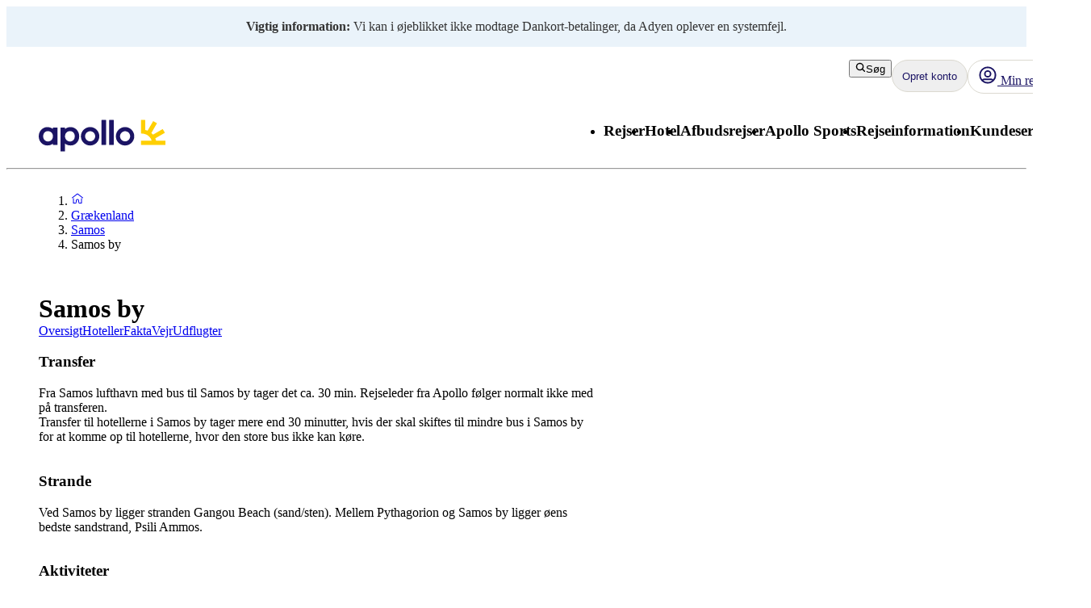

--- FILE ---
content_type: application/javascript
request_url: https://static.apollonordic.com/cms-apps/assets/start-BZlQUo3I.js
body_size: 143694
content:
const __vite__mapDeps=(i,m=__vite__mapDeps,d=(m.f||(m.f=["./atlas-ui-Du30ooXk.css"])))=>i.map(i=>d[i]);
import{g as dm,j as s,h as nl,S as U,m as Qd,c as Is,d as ur,o as pa,e as fm,u as bn,f as al,i as yn,V as dr,q as ma,F as $t,p as Wa,t as ht,P as te,b as wn,w as xt,n as vt,k as yt,a as Ct,I as Be,v as Ae,s as fr,x as Ns,A as Tt,y as hm,z as pm,N as mm,B as rl,E as sl,C as gm,D as Ft,G as xm,H as xn,J as ia,K as vm,L as ym,M as Cm,O as bm,Q as wm,R as Sm,T as Zd,U as Dm,W as Am,X as Rm,Y as Es,Z as Pm,_ as Tm,$ as _m,a0 as ef,a1 as tf,a2 as nf,a3 as Os,a4 as Ms,a5 as ol,a6 as Lm,a7 as jm,a8 as af,a9 as Im,aa as Vn,ab as zn,ac as ks,ad as Nm,ae as rf,af as Em,ag as Zl,ah as Om,ai as Mm,aj as km,ak as Bm,al as Fm}from"./atlas-ui-BLXWeaKT.js";import{a5 as il,a6 as $m,a7 as Um,a8 as Hm,a9 as Wm,C as se,p as Gn,k as Vm,B as Fn,H as hr,aa as ec,ab as tc,i as mi,a as gi,j as co,ac as zm,ad as Gm,ae as uo,af as Km,ag as xi,x as Nn,D as qm,K as nc,ah as ba}from"./date-fns-CsZJteje.js";import{c as ae,M as Ym,r as Jm}from"./tooltip-BjWVT3Ba.js";import{D as sf,d as lt}from"./datepicker-CN-xykrs.js";import{u as of,a as ll,c as Xm,e as Qm,O as Zm}from"./optimizely-QtDJacsz.js";import{u as eg,a as tg,b as lf,A as cl,I as cf,c as ng,d as ag,M as rg}from"./map-DQyV7dWr.js";const sg=e=>{console.log("CmsApps"),console.log(`be2dee0
`)},X=e=>typeof e=="string",wa=()=>{let e,t;const n=new Promise((a,r)=>{e=a,t=r});return n.resolve=e,n.reject=t,n},ac=e=>e==null?"":""+e,og=(e,t,n)=>{e.forEach(a=>{t[a]&&(n[a]=t[a])})},ig=/###/g,rc=e=>e&&e.indexOf("###")>-1?e.replace(ig,"."):e,sc=e=>!e||X(e),Va=(e,t,n)=>{const a=X(t)?t.split("."):t;let r=0;for(;r<a.length-1;){if(sc(e))return{};const o=rc(a[r]);!e[o]&&n&&(e[o]=new n),Object.prototype.hasOwnProperty.call(e,o)?e=e[o]:e={},++r}return sc(e)?{}:{obj:e,k:rc(a[r])}},oc=(e,t,n)=>{const{obj:a,k:r}=Va(e,t,Object);if(a!==void 0||t.length===1){a[r]=n;return}let o=t[t.length-1],i=t.slice(0,t.length-1),l=Va(e,i,Object);for(;l.obj===void 0&&i.length;)o=`${i[i.length-1]}.${o}`,i=i.slice(0,i.length-1),l=Va(e,i,Object),l?.obj&&typeof l.obj[`${l.k}.${o}`]<"u"&&(l.obj=void 0);l.obj[`${l.k}.${o}`]=n},lg=(e,t,n,a)=>{const{obj:r,k:o}=Va(e,t,Object);r[o]=r[o]||[],r[o].push(n)},hs=(e,t)=>{const{obj:n,k:a}=Va(e,t);if(n&&Object.prototype.hasOwnProperty.call(n,a))return n[a]},cg=(e,t,n)=>{const a=hs(e,n);return a!==void 0?a:hs(t,n)},uf=(e,t,n)=>{for(const a in t)a!=="__proto__"&&a!=="constructor"&&(a in e?X(e[a])||e[a]instanceof String||X(t[a])||t[a]instanceof String?n&&(e[a]=t[a]):uf(e[a],t[a],n):e[a]=t[a]);return e},aa=e=>e.replace(/[\-\[\]\/\{\}\(\)\*\+\?\.\\\^\$\|]/g,"\\$&");var ug={"&":"&amp;","<":"&lt;",">":"&gt;",'"':"&quot;","'":"&#39;","/":"&#x2F;"};const dg=e=>X(e)?e.replace(/[&<>"'\/]/g,t=>ug[t]):e;class fg{constructor(t){this.capacity=t,this.regExpMap=new Map,this.regExpQueue=[]}getRegExp(t){const n=this.regExpMap.get(t);if(n!==void 0)return n;const a=new RegExp(t);return this.regExpQueue.length===this.capacity&&this.regExpMap.delete(this.regExpQueue.shift()),this.regExpMap.set(t,a),this.regExpQueue.push(t),a}}const hg=[" ",",","?","!",";"],pg=new fg(20),mg=(e,t,n)=>{t=t||"",n=n||"";const a=hg.filter(i=>t.indexOf(i)<0&&n.indexOf(i)<0);if(a.length===0)return!0;const r=pg.getRegExp(`(${a.map(i=>i==="?"?"\\?":i).join("|")})`);let o=!r.test(e);if(!o){const i=e.indexOf(n);i>0&&!r.test(e.substring(0,i))&&(o=!0)}return o},vi=(e,t,n=".")=>{if(!e)return;if(e[t])return Object.prototype.hasOwnProperty.call(e,t)?e[t]:void 0;const a=t.split(n);let r=e;for(let o=0;o<a.length;){if(!r||typeof r!="object")return;let i,l="";for(let c=o;c<a.length;++c)if(c!==o&&(l+=n),l+=a[c],i=r[l],i!==void 0){if(["string","number","boolean"].indexOf(typeof i)>-1&&c<a.length-1)continue;o+=c-o+1;break}r=i}return r},er=e=>e?.replace("_","-"),gg={type:"logger",log(e){this.output("log",e)},warn(e){this.output("warn",e)},error(e){this.output("error",e)},output(e,t){console?.[e]?.apply?.(console,t)}};let xg=class yi{constructor(t,n={}){this.init(t,n)}init(t,n={}){this.prefix=n.prefix||"i18next:",this.logger=t||gg,this.options=n,this.debug=n.debug}log(...t){return this.forward(t,"log","",!0)}warn(...t){return this.forward(t,"warn","",!0)}error(...t){return this.forward(t,"error","")}deprecate(...t){return this.forward(t,"warn","WARNING DEPRECATED: ",!0)}forward(t,n,a,r){return r&&!this.debug?null:(X(t[0])&&(t[0]=`${a}${this.prefix} ${t[0]}`),this.logger[n](t))}create(t){return new yi(this.logger,{prefix:`${this.prefix}:${t}:`,...this.options})}clone(t){return t=t||this.options,t.prefix=t.prefix||this.prefix,new yi(this.logger,t)}};var kt=new xg;class Bs{constructor(){this.observers={}}on(t,n){return t.split(" ").forEach(a=>{this.observers[a]||(this.observers[a]=new Map);const r=this.observers[a].get(n)||0;this.observers[a].set(n,r+1)}),this}off(t,n){if(this.observers[t]){if(!n){delete this.observers[t];return}this.observers[t].delete(n)}}emit(t,...n){this.observers[t]&&Array.from(this.observers[t].entries()).forEach(([r,o])=>{for(let i=0;i<o;i++)r(...n)}),this.observers["*"]&&Array.from(this.observers["*"].entries()).forEach(([r,o])=>{for(let i=0;i<o;i++)r.apply(r,[t,...n])})}}class ic extends Bs{constructor(t,n={ns:["translation"],defaultNS:"translation"}){super(),this.data=t||{},this.options=n,this.options.keySeparator===void 0&&(this.options.keySeparator="."),this.options.ignoreJSONStructure===void 0&&(this.options.ignoreJSONStructure=!0)}addNamespaces(t){this.options.ns.indexOf(t)<0&&this.options.ns.push(t)}removeNamespaces(t){const n=this.options.ns.indexOf(t);n>-1&&this.options.ns.splice(n,1)}getResource(t,n,a,r={}){const o=r.keySeparator!==void 0?r.keySeparator:this.options.keySeparator,i=r.ignoreJSONStructure!==void 0?r.ignoreJSONStructure:this.options.ignoreJSONStructure;let l;t.indexOf(".")>-1?l=t.split("."):(l=[t,n],a&&(Array.isArray(a)?l.push(...a):X(a)&&o?l.push(...a.split(o)):l.push(a)));const c=hs(this.data,l);return!c&&!n&&!a&&t.indexOf(".")>-1&&(t=l[0],n=l[1],a=l.slice(2).join(".")),c||!i||!X(a)?c:vi(this.data?.[t]?.[n],a,o)}addResource(t,n,a,r,o={silent:!1}){const i=o.keySeparator!==void 0?o.keySeparator:this.options.keySeparator;let l=[t,n];a&&(l=l.concat(i?a.split(i):a)),t.indexOf(".")>-1&&(l=t.split("."),r=n,n=l[1]),this.addNamespaces(n),oc(this.data,l,r),o.silent||this.emit("added",t,n,a,r)}addResources(t,n,a,r={silent:!1}){for(const o in a)(X(a[o])||Array.isArray(a[o]))&&this.addResource(t,n,o,a[o],{silent:!0});r.silent||this.emit("added",t,n,a)}addResourceBundle(t,n,a,r,o,i={silent:!1,skipCopy:!1}){let l=[t,n];t.indexOf(".")>-1&&(l=t.split("."),r=a,a=n,n=l[1]),this.addNamespaces(n);let c=hs(this.data,l)||{};i.skipCopy||(a=JSON.parse(JSON.stringify(a))),r?uf(c,a,o):c={...c,...a},oc(this.data,l,c),i.silent||this.emit("added",t,n,a)}removeResourceBundle(t,n){this.hasResourceBundle(t,n)&&delete this.data[t][n],this.removeNamespaces(n),this.emit("removed",t,n)}hasResourceBundle(t,n){return this.getResource(t,n)!==void 0}getResourceBundle(t,n){return n||(n=this.options.defaultNS),this.getResource(t,n)}getDataByLanguage(t){return this.data[t]}hasLanguageSomeTranslations(t){const n=this.getDataByLanguage(t);return!!(n&&Object.keys(n)||[]).find(r=>n[r]&&Object.keys(n[r]).length>0)}toJSON(){return this.data}}var df={processors:{},addPostProcessor(e){this.processors[e.name]=e},handle(e,t,n,a,r){return e.forEach(o=>{t=this.processors[o]?.process(t,n,a,r)??t}),t}};const ff=Symbol("i18next/PATH_KEY");function vg(){const e=[],t=Object.create(null);let n;return t.get=(a,r)=>(n?.revoke?.(),r===ff?e:(e.push(r),n=Proxy.revocable(a,t),n.proxy)),Proxy.revocable(Object.create(null),t).proxy}function Ci(e,t){const{[ff]:n}=e(vg());return n.join(t?.keySeparator??".")}const lc={},fo=e=>!X(e)&&typeof e!="boolean"&&typeof e!="number";class ps extends Bs{constructor(t,n={}){super(),og(["resourceStore","languageUtils","pluralResolver","interpolator","backendConnector","i18nFormat","utils"],t,this),this.options=n,this.options.keySeparator===void 0&&(this.options.keySeparator="."),this.logger=kt.create("translator")}changeLanguage(t){t&&(this.language=t)}exists(t,n={interpolation:{}}){const a={...n};if(t==null)return!1;const r=this.resolve(t,a);if(r?.res===void 0)return!1;const o=fo(r.res);return!(a.returnObjects===!1&&o)}extractFromKey(t,n){let a=n.nsSeparator!==void 0?n.nsSeparator:this.options.nsSeparator;a===void 0&&(a=":");const r=n.keySeparator!==void 0?n.keySeparator:this.options.keySeparator;let o=n.ns||this.options.defaultNS||[];const i=a&&t.indexOf(a)>-1,l=!this.options.userDefinedKeySeparator&&!n.keySeparator&&!this.options.userDefinedNsSeparator&&!n.nsSeparator&&!mg(t,a,r);if(i&&!l){const c=t.match(this.interpolator.nestingRegexp);if(c&&c.length>0)return{key:t,namespaces:X(o)?[o]:o};const u=t.split(a);(a!==r||a===r&&this.options.ns.indexOf(u[0])>-1)&&(o=u.shift()),t=u.join(r)}return{key:t,namespaces:X(o)?[o]:o}}translate(t,n,a){let r=typeof n=="object"?{...n}:n;if(typeof r!="object"&&this.options.overloadTranslationOptionHandler&&(r=this.options.overloadTranslationOptionHandler(arguments)),typeof r=="object"&&(r={...r}),r||(r={}),t==null)return"";typeof t=="function"&&(t=Ci(t,{...this.options,...r})),Array.isArray(t)||(t=[String(t)]);const o=r.returnDetails!==void 0?r.returnDetails:this.options.returnDetails,i=r.keySeparator!==void 0?r.keySeparator:this.options.keySeparator,{key:l,namespaces:c}=this.extractFromKey(t[t.length-1],r),u=c[c.length-1];let d=r.nsSeparator!==void 0?r.nsSeparator:this.options.nsSeparator;d===void 0&&(d=":");const f=r.lng||this.language,h=r.appendNamespaceToCIMode||this.options.appendNamespaceToCIMode;if(f?.toLowerCase()==="cimode")return h?o?{res:`${u}${d}${l}`,usedKey:l,exactUsedKey:l,usedLng:f,usedNS:u,usedParams:this.getUsedParamsDetails(r)}:`${u}${d}${l}`:o?{res:l,usedKey:l,exactUsedKey:l,usedLng:f,usedNS:u,usedParams:this.getUsedParamsDetails(r)}:l;const g=this.resolve(t,r);let x=g?.res;const v=g?.usedKey||l,y=g?.exactUsedKey||l,m=["[object Number]","[object Function]","[object RegExp]"],p=r.joinArrays!==void 0?r.joinArrays:this.options.joinArrays,C=!this.i18nFormat||this.i18nFormat.handleAsObject,S=r.count!==void 0&&!X(r.count),b=ps.hasDefaultValue(r),w=S?this.pluralResolver.getSuffix(f,r.count,r):"",j=r.ordinal&&S?this.pluralResolver.getSuffix(f,r.count,{ordinal:!1}):"",P=S&&!r.ordinal&&r.count===0,T=P&&r[`defaultValue${this.options.pluralSeparator}zero`]||r[`defaultValue${w}`]||r[`defaultValue${j}`]||r.defaultValue;let E=x;C&&!x&&b&&(E=T);const R=fo(E),A=Object.prototype.toString.apply(E);if(C&&E&&R&&m.indexOf(A)<0&&!(X(p)&&Array.isArray(E))){if(!r.returnObjects&&!this.options.returnObjects){this.options.returnedObjectHandler||this.logger.warn("accessing an object - but returnObjects options is not enabled!");const I=this.options.returnedObjectHandler?this.options.returnedObjectHandler(v,E,{...r,ns:c}):`key '${l} (${this.language})' returned an object instead of string.`;return o?(g.res=I,g.usedParams=this.getUsedParamsDetails(r),g):I}if(i){const I=Array.isArray(E),N=I?[]:{},D=I?y:v;for(const M in E)if(Object.prototype.hasOwnProperty.call(E,M)){const O=`${D}${i}${M}`;b&&!x?N[M]=this.translate(O,{...r,defaultValue:fo(T)?T[M]:void 0,joinArrays:!1,ns:c}):N[M]=this.translate(O,{...r,joinArrays:!1,ns:c}),N[M]===O&&(N[M]=E[M])}x=N}}else if(C&&X(p)&&Array.isArray(x))x=x.join(p),x&&(x=this.extendTranslation(x,t,r,a));else{let I=!1,N=!1;!this.isValidLookup(x)&&b&&(I=!0,x=T),this.isValidLookup(x)||(N=!0,x=l);const M=(r.missingKeyNoValueFallbackToKey||this.options.missingKeyNoValueFallbackToKey)&&N?void 0:x,O=b&&T!==x&&this.options.updateMissing;if(N||I||O){if(this.logger.log(O?"updateKey":"missingKey",f,u,l,O?T:x),i){const _=this.resolve(l,{...r,keySeparator:!1});_&&_.res&&this.logger.warn("Seems the loaded translations were in flat JSON format instead of nested. Either set keySeparator: false on init or make sure your translations are published in nested format.")}let B=[];const H=this.languageUtils.getFallbackCodes(this.options.fallbackLng,r.lng||this.language);if(this.options.saveMissingTo==="fallback"&&H&&H[0])for(let _=0;_<H.length;_++)B.push(H[_]);else this.options.saveMissingTo==="all"?B=this.languageUtils.toResolveHierarchy(r.lng||this.language):B.push(r.lng||this.language);const J=(_,k,$)=>{const G=b&&$!==x?$:M;this.options.missingKeyHandler?this.options.missingKeyHandler(_,u,k,G,O,r):this.backendConnector?.saveMissing&&this.backendConnector.saveMissing(_,u,k,G,O,r),this.emit("missingKey",_,u,k,x)};this.options.saveMissing&&(this.options.saveMissingPlurals&&S?B.forEach(_=>{const k=this.pluralResolver.getSuffixes(_,r);P&&r[`defaultValue${this.options.pluralSeparator}zero`]&&k.indexOf(`${this.options.pluralSeparator}zero`)<0&&k.push(`${this.options.pluralSeparator}zero`),k.forEach($=>{J([_],l+$,r[`defaultValue${$}`]||T)})}):J(B,l,T))}x=this.extendTranslation(x,t,r,g,a),N&&x===l&&this.options.appendNamespaceToMissingKey&&(x=`${u}${d}${l}`),(N||I)&&this.options.parseMissingKeyHandler&&(x=this.options.parseMissingKeyHandler(this.options.appendNamespaceToMissingKey?`${u}${d}${l}`:l,I?x:void 0,r))}return o?(g.res=x,g.usedParams=this.getUsedParamsDetails(r),g):x}extendTranslation(t,n,a,r,o){if(this.i18nFormat?.parse)t=this.i18nFormat.parse(t,{...this.options.interpolation.defaultVariables,...a},a.lng||this.language||r.usedLng,r.usedNS,r.usedKey,{resolved:r});else if(!a.skipInterpolation){a.interpolation&&this.interpolator.init({...a,interpolation:{...this.options.interpolation,...a.interpolation}});const c=X(t)&&(a?.interpolation?.skipOnVariables!==void 0?a.interpolation.skipOnVariables:this.options.interpolation.skipOnVariables);let u;if(c){const f=t.match(this.interpolator.nestingRegexp);u=f&&f.length}let d=a.replace&&!X(a.replace)?a.replace:a;if(this.options.interpolation.defaultVariables&&(d={...this.options.interpolation.defaultVariables,...d}),t=this.interpolator.interpolate(t,d,a.lng||this.language||r.usedLng,a),c){const f=t.match(this.interpolator.nestingRegexp),h=f&&f.length;u<h&&(a.nest=!1)}!a.lng&&r&&r.res&&(a.lng=this.language||r.usedLng),a.nest!==!1&&(t=this.interpolator.nest(t,(...f)=>o?.[0]===f[0]&&!a.context?(this.logger.warn(`It seems you are nesting recursively key: ${f[0]} in key: ${n[0]}`),null):this.translate(...f,n),a)),a.interpolation&&this.interpolator.reset()}const i=a.postProcess||this.options.postProcess,l=X(i)?[i]:i;return t!=null&&l?.length&&a.applyPostProcessor!==!1&&(t=df.handle(l,t,n,this.options&&this.options.postProcessPassResolved?{i18nResolved:{...r,usedParams:this.getUsedParamsDetails(a)},...a}:a,this)),t}resolve(t,n={}){let a,r,o,i,l;return X(t)&&(t=[t]),t.forEach(c=>{if(this.isValidLookup(a))return;const u=this.extractFromKey(c,n),d=u.key;r=d;let f=u.namespaces;this.options.fallbackNS&&(f=f.concat(this.options.fallbackNS));const h=n.count!==void 0&&!X(n.count),g=h&&!n.ordinal&&n.count===0,x=n.context!==void 0&&(X(n.context)||typeof n.context=="number")&&n.context!=="",v=n.lngs?n.lngs:this.languageUtils.toResolveHierarchy(n.lng||this.language,n.fallbackLng);f.forEach(y=>{this.isValidLookup(a)||(l=y,!lc[`${v[0]}-${y}`]&&this.utils?.hasLoadedNamespace&&!this.utils?.hasLoadedNamespace(l)&&(lc[`${v[0]}-${y}`]=!0,this.logger.warn(`key "${r}" for languages "${v.join(", ")}" won't get resolved as namespace "${l}" was not yet loaded`,"This means something IS WRONG in your setup. You access the t function before i18next.init / i18next.loadNamespace / i18next.changeLanguage was done. Wait for the callback or Promise to resolve before accessing it!!!")),v.forEach(m=>{if(this.isValidLookup(a))return;i=m;const p=[d];if(this.i18nFormat?.addLookupKeys)this.i18nFormat.addLookupKeys(p,d,m,y,n);else{let S;h&&(S=this.pluralResolver.getSuffix(m,n.count,n));const b=`${this.options.pluralSeparator}zero`,w=`${this.options.pluralSeparator}ordinal${this.options.pluralSeparator}`;if(h&&(n.ordinal&&S.indexOf(w)===0&&p.push(d+S.replace(w,this.options.pluralSeparator)),p.push(d+S),g&&p.push(d+b)),x){const j=`${d}${this.options.contextSeparator||"_"}${n.context}`;p.push(j),h&&(n.ordinal&&S.indexOf(w)===0&&p.push(j+S.replace(w,this.options.pluralSeparator)),p.push(j+S),g&&p.push(j+b))}}let C;for(;C=p.pop();)this.isValidLookup(a)||(o=C,a=this.getResource(m,y,C,n))}))})}),{res:a,usedKey:r,exactUsedKey:o,usedLng:i,usedNS:l}}isValidLookup(t){return t!==void 0&&!(!this.options.returnNull&&t===null)&&!(!this.options.returnEmptyString&&t==="")}getResource(t,n,a,r={}){return this.i18nFormat?.getResource?this.i18nFormat.getResource(t,n,a,r):this.resourceStore.getResource(t,n,a,r)}getUsedParamsDetails(t={}){const n=["defaultValue","ordinal","context","replace","lng","lngs","fallbackLng","ns","keySeparator","nsSeparator","returnObjects","returnDetails","joinArrays","postProcess","interpolation"],a=t.replace&&!X(t.replace);let r=a?t.replace:t;if(a&&typeof t.count<"u"&&(r.count=t.count),this.options.interpolation.defaultVariables&&(r={...this.options.interpolation.defaultVariables,...r}),!a){r={...r};for(const o of n)delete r[o]}return r}static hasDefaultValue(t){const n="defaultValue";for(const a in t)if(Object.prototype.hasOwnProperty.call(t,a)&&n===a.substring(0,n.length)&&t[a]!==void 0)return!0;return!1}}class cc{constructor(t){this.options=t,this.supportedLngs=this.options.supportedLngs||!1,this.logger=kt.create("languageUtils")}getScriptPartFromCode(t){if(t=er(t),!t||t.indexOf("-")<0)return null;const n=t.split("-");return n.length===2||(n.pop(),n[n.length-1].toLowerCase()==="x")?null:this.formatLanguageCode(n.join("-"))}getLanguagePartFromCode(t){if(t=er(t),!t||t.indexOf("-")<0)return t;const n=t.split("-");return this.formatLanguageCode(n[0])}formatLanguageCode(t){if(X(t)&&t.indexOf("-")>-1){let n;try{n=Intl.getCanonicalLocales(t)[0]}catch{}return n&&this.options.lowerCaseLng&&(n=n.toLowerCase()),n||(this.options.lowerCaseLng?t.toLowerCase():t)}return this.options.cleanCode||this.options.lowerCaseLng?t.toLowerCase():t}isSupportedCode(t){return(this.options.load==="languageOnly"||this.options.nonExplicitSupportedLngs)&&(t=this.getLanguagePartFromCode(t)),!this.supportedLngs||!this.supportedLngs.length||this.supportedLngs.indexOf(t)>-1}getBestMatchFromCodes(t){if(!t)return null;let n;return t.forEach(a=>{if(n)return;const r=this.formatLanguageCode(a);(!this.options.supportedLngs||this.isSupportedCode(r))&&(n=r)}),!n&&this.options.supportedLngs&&t.forEach(a=>{if(n)return;const r=this.getScriptPartFromCode(a);if(this.isSupportedCode(r))return n=r;const o=this.getLanguagePartFromCode(a);if(this.isSupportedCode(o))return n=o;n=this.options.supportedLngs.find(i=>{if(i===o)return i;if(!(i.indexOf("-")<0&&o.indexOf("-")<0)&&(i.indexOf("-")>0&&o.indexOf("-")<0&&i.substring(0,i.indexOf("-"))===o||i.indexOf(o)===0&&o.length>1))return i})}),n||(n=this.getFallbackCodes(this.options.fallbackLng)[0]),n}getFallbackCodes(t,n){if(!t)return[];if(typeof t=="function"&&(t=t(n)),X(t)&&(t=[t]),Array.isArray(t))return t;if(!n)return t.default||[];let a=t[n];return a||(a=t[this.getScriptPartFromCode(n)]),a||(a=t[this.formatLanguageCode(n)]),a||(a=t[this.getLanguagePartFromCode(n)]),a||(a=t.default),a||[]}toResolveHierarchy(t,n){const a=this.getFallbackCodes((n===!1?[]:n)||this.options.fallbackLng||[],t),r=[],o=i=>{i&&(this.isSupportedCode(i)?r.push(i):this.logger.warn(`rejecting language code not found in supportedLngs: ${i}`))};return X(t)&&(t.indexOf("-")>-1||t.indexOf("_")>-1)?(this.options.load!=="languageOnly"&&o(this.formatLanguageCode(t)),this.options.load!=="languageOnly"&&this.options.load!=="currentOnly"&&o(this.getScriptPartFromCode(t)),this.options.load!=="currentOnly"&&o(this.getLanguagePartFromCode(t))):X(t)&&o(this.formatLanguageCode(t)),a.forEach(i=>{r.indexOf(i)<0&&o(this.formatLanguageCode(i))}),r}}const uc={zero:0,one:1,two:2,few:3,many:4,other:5},dc={select:e=>e===1?"one":"other",resolvedOptions:()=>({pluralCategories:["one","other"]})};class yg{constructor(t,n={}){this.languageUtils=t,this.options=n,this.logger=kt.create("pluralResolver"),this.pluralRulesCache={}}addRule(t,n){this.rules[t]=n}clearCache(){this.pluralRulesCache={}}getRule(t,n={}){const a=er(t==="dev"?"en":t),r=n.ordinal?"ordinal":"cardinal",o=JSON.stringify({cleanedCode:a,type:r});if(o in this.pluralRulesCache)return this.pluralRulesCache[o];let i;try{i=new Intl.PluralRules(a,{type:r})}catch{if(!Intl)return this.logger.error("No Intl support, please use an Intl polyfill!"),dc;if(!t.match(/-|_/))return dc;const c=this.languageUtils.getLanguagePartFromCode(t);i=this.getRule(c,n)}return this.pluralRulesCache[o]=i,i}needsPlural(t,n={}){let a=this.getRule(t,n);return a||(a=this.getRule("dev",n)),a?.resolvedOptions().pluralCategories.length>1}getPluralFormsOfKey(t,n,a={}){return this.getSuffixes(t,a).map(r=>`${n}${r}`)}getSuffixes(t,n={}){let a=this.getRule(t,n);return a||(a=this.getRule("dev",n)),a?a.resolvedOptions().pluralCategories.sort((r,o)=>uc[r]-uc[o]).map(r=>`${this.options.prepend}${n.ordinal?`ordinal${this.options.prepend}`:""}${r}`):[]}getSuffix(t,n,a={}){const r=this.getRule(t,a);return r?`${this.options.prepend}${a.ordinal?`ordinal${this.options.prepend}`:""}${r.select(n)}`:(this.logger.warn(`no plural rule found for: ${t}`),this.getSuffix("dev",n,a))}}const fc=(e,t,n,a=".",r=!0)=>{let o=cg(e,t,n);return!o&&r&&X(n)&&(o=vi(e,n,a),o===void 0&&(o=vi(t,n,a))),o},ho=e=>e.replace(/\$/g,"$$$$");class hc{constructor(t={}){this.logger=kt.create("interpolator"),this.options=t,this.format=t?.interpolation?.format||(n=>n),this.init(t)}init(t={}){t.interpolation||(t.interpolation={escapeValue:!0});const{escape:n,escapeValue:a,useRawValueToEscape:r,prefix:o,prefixEscaped:i,suffix:l,suffixEscaped:c,formatSeparator:u,unescapeSuffix:d,unescapePrefix:f,nestingPrefix:h,nestingPrefixEscaped:g,nestingSuffix:x,nestingSuffixEscaped:v,nestingOptionsSeparator:y,maxReplaces:m,alwaysFormat:p}=t.interpolation;this.escape=n!==void 0?n:dg,this.escapeValue=a!==void 0?a:!0,this.useRawValueToEscape=r!==void 0?r:!1,this.prefix=o?aa(o):i||"{{",this.suffix=l?aa(l):c||"}}",this.formatSeparator=u||",",this.unescapePrefix=d?"":f||"-",this.unescapeSuffix=this.unescapePrefix?"":d||"",this.nestingPrefix=h?aa(h):g||aa("$t("),this.nestingSuffix=x?aa(x):v||aa(")"),this.nestingOptionsSeparator=y||",",this.maxReplaces=m||1e3,this.alwaysFormat=p!==void 0?p:!1,this.resetRegExp()}reset(){this.options&&this.init(this.options)}resetRegExp(){const t=(n,a)=>n?.source===a?(n.lastIndex=0,n):new RegExp(a,"g");this.regexp=t(this.regexp,`${this.prefix}(.+?)${this.suffix}`),this.regexpUnescape=t(this.regexpUnescape,`${this.prefix}${this.unescapePrefix}(.+?)${this.unescapeSuffix}${this.suffix}`),this.nestingRegexp=t(this.nestingRegexp,`${this.nestingPrefix}((?:[^()"']+|"[^"]*"|'[^']*'|\\((?:[^()]|"[^"]*"|'[^']*')*\\))*?)${this.nestingSuffix}`)}interpolate(t,n,a,r){let o,i,l;const c=this.options&&this.options.interpolation&&this.options.interpolation.defaultVariables||{},u=g=>{if(g.indexOf(this.formatSeparator)<0){const m=fc(n,c,g,this.options.keySeparator,this.options.ignoreJSONStructure);return this.alwaysFormat?this.format(m,void 0,a,{...r,...n,interpolationkey:g}):m}const x=g.split(this.formatSeparator),v=x.shift().trim(),y=x.join(this.formatSeparator).trim();return this.format(fc(n,c,v,this.options.keySeparator,this.options.ignoreJSONStructure),y,a,{...r,...n,interpolationkey:v})};this.resetRegExp();const d=r?.missingInterpolationHandler||this.options.missingInterpolationHandler,f=r?.interpolation?.skipOnVariables!==void 0?r.interpolation.skipOnVariables:this.options.interpolation.skipOnVariables;return[{regex:this.regexpUnescape,safeValue:g=>ho(g)},{regex:this.regexp,safeValue:g=>this.escapeValue?ho(this.escape(g)):ho(g)}].forEach(g=>{for(l=0;o=g.regex.exec(t);){const x=o[1].trim();if(i=u(x),i===void 0)if(typeof d=="function"){const y=d(t,o,r);i=X(y)?y:""}else if(r&&Object.prototype.hasOwnProperty.call(r,x))i="";else if(f){i=o[0];continue}else this.logger.warn(`missed to pass in variable ${x} for interpolating ${t}`),i="";else!X(i)&&!this.useRawValueToEscape&&(i=ac(i));const v=g.safeValue(i);if(t=t.replace(o[0],v),f?(g.regex.lastIndex+=i.length,g.regex.lastIndex-=o[0].length):g.regex.lastIndex=0,l++,l>=this.maxReplaces)break}}),t}nest(t,n,a={}){let r,o,i;const l=(c,u)=>{const d=this.nestingOptionsSeparator;if(c.indexOf(d)<0)return c;const f=c.split(new RegExp(`${d}[ ]*{`));let h=`{${f[1]}`;c=f[0],h=this.interpolate(h,i);const g=h.match(/'/g),x=h.match(/"/g);((g?.length??0)%2===0&&!x||x.length%2!==0)&&(h=h.replace(/'/g,'"'));try{i=JSON.parse(h),u&&(i={...u,...i})}catch(v){return this.logger.warn(`failed parsing options string in nesting for key ${c}`,v),`${c}${d}${h}`}return i.defaultValue&&i.defaultValue.indexOf(this.prefix)>-1&&delete i.defaultValue,c};for(;r=this.nestingRegexp.exec(t);){let c=[];i={...a},i=i.replace&&!X(i.replace)?i.replace:i,i.applyPostProcessor=!1,delete i.defaultValue;const u=/{.*}/.test(r[1])?r[1].lastIndexOf("}")+1:r[1].indexOf(this.formatSeparator);if(u!==-1&&(c=r[1].slice(u).split(this.formatSeparator).map(d=>d.trim()).filter(Boolean),r[1]=r[1].slice(0,u)),o=n(l.call(this,r[1].trim(),i),i),o&&r[0]===t&&!X(o))return o;X(o)||(o=ac(o)),o||(this.logger.warn(`missed to resolve ${r[1]} for nesting ${t}`),o=""),c.length&&(o=c.reduce((d,f)=>this.format(d,f,a.lng,{...a,interpolationkey:r[1].trim()}),o.trim())),t=t.replace(r[0],o),this.regexp.lastIndex=0}return t}}const Cg=e=>{let t=e.toLowerCase().trim();const n={};if(e.indexOf("(")>-1){const a=e.split("(");t=a[0].toLowerCase().trim();const r=a[1].substring(0,a[1].length-1);t==="currency"&&r.indexOf(":")<0?n.currency||(n.currency=r.trim()):t==="relativetime"&&r.indexOf(":")<0?n.range||(n.range=r.trim()):r.split(";").forEach(i=>{if(i){const[l,...c]=i.split(":"),u=c.join(":").trim().replace(/^'+|'+$/g,""),d=l.trim();n[d]||(n[d]=u),u==="false"&&(n[d]=!1),u==="true"&&(n[d]=!0),isNaN(u)||(n[d]=parseInt(u,10))}})}return{formatName:t,formatOptions:n}},pc=e=>{const t={};return(n,a,r)=>{let o=r;r&&r.interpolationkey&&r.formatParams&&r.formatParams[r.interpolationkey]&&r[r.interpolationkey]&&(o={...o,[r.interpolationkey]:void 0});const i=a+JSON.stringify(o);let l=t[i];return l||(l=e(er(a),r),t[i]=l),l(n)}},bg=e=>(t,n,a)=>e(er(n),a)(t);class wg{constructor(t={}){this.logger=kt.create("formatter"),this.options=t,this.init(t)}init(t,n={interpolation:{}}){this.formatSeparator=n.interpolation.formatSeparator||",";const a=n.cacheInBuiltFormats?pc:bg;this.formats={number:a((r,o)=>{const i=new Intl.NumberFormat(r,{...o});return l=>i.format(l)}),currency:a((r,o)=>{const i=new Intl.NumberFormat(r,{...o,style:"currency"});return l=>i.format(l)}),datetime:a((r,o)=>{const i=new Intl.DateTimeFormat(r,{...o});return l=>i.format(l)}),relativetime:a((r,o)=>{const i=new Intl.RelativeTimeFormat(r,{...o});return l=>i.format(l,o.range||"day")}),list:a((r,o)=>{const i=new Intl.ListFormat(r,{...o});return l=>i.format(l)})}}add(t,n){this.formats[t.toLowerCase().trim()]=n}addCached(t,n){this.formats[t.toLowerCase().trim()]=pc(n)}format(t,n,a,r={}){const o=n.split(this.formatSeparator);if(o.length>1&&o[0].indexOf("(")>1&&o[0].indexOf(")")<0&&o.find(l=>l.indexOf(")")>-1)){const l=o.findIndex(c=>c.indexOf(")")>-1);o[0]=[o[0],...o.splice(1,l)].join(this.formatSeparator)}return o.reduce((l,c)=>{const{formatName:u,formatOptions:d}=Cg(c);if(this.formats[u]){let f=l;try{const h=r?.formatParams?.[r.interpolationkey]||{},g=h.locale||h.lng||r.locale||r.lng||a;f=this.formats[u](l,g,{...d,...r,...h})}catch(h){this.logger.warn(h)}return f}else this.logger.warn(`there was no format function for ${u}`);return l},t)}}const Sg=(e,t)=>{e.pending[t]!==void 0&&(delete e.pending[t],e.pendingCount--)};class Dg extends Bs{constructor(t,n,a,r={}){super(),this.backend=t,this.store=n,this.services=a,this.languageUtils=a.languageUtils,this.options=r,this.logger=kt.create("backendConnector"),this.waitingReads=[],this.maxParallelReads=r.maxParallelReads||10,this.readingCalls=0,this.maxRetries=r.maxRetries>=0?r.maxRetries:5,this.retryTimeout=r.retryTimeout>=1?r.retryTimeout:350,this.state={},this.queue=[],this.backend?.init?.(a,r.backend,r)}queueLoad(t,n,a,r){const o={},i={},l={},c={};return t.forEach(u=>{let d=!0;n.forEach(f=>{const h=`${u}|${f}`;!a.reload&&this.store.hasResourceBundle(u,f)?this.state[h]=2:this.state[h]<0||(this.state[h]===1?i[h]===void 0&&(i[h]=!0):(this.state[h]=1,d=!1,i[h]===void 0&&(i[h]=!0),o[h]===void 0&&(o[h]=!0),c[f]===void 0&&(c[f]=!0)))}),d||(l[u]=!0)}),(Object.keys(o).length||Object.keys(i).length)&&this.queue.push({pending:i,pendingCount:Object.keys(i).length,loaded:{},errors:[],callback:r}),{toLoad:Object.keys(o),pending:Object.keys(i),toLoadLanguages:Object.keys(l),toLoadNamespaces:Object.keys(c)}}loaded(t,n,a){const r=t.split("|"),o=r[0],i=r[1];n&&this.emit("failedLoading",o,i,n),!n&&a&&this.store.addResourceBundle(o,i,a,void 0,void 0,{skipCopy:!0}),this.state[t]=n?-1:2,n&&a&&(this.state[t]=0);const l={};this.queue.forEach(c=>{lg(c.loaded,[o],i),Sg(c,t),n&&c.errors.push(n),c.pendingCount===0&&!c.done&&(Object.keys(c.loaded).forEach(u=>{l[u]||(l[u]={});const d=c.loaded[u];d.length&&d.forEach(f=>{l[u][f]===void 0&&(l[u][f]=!0)})}),c.done=!0,c.errors.length?c.callback(c.errors):c.callback())}),this.emit("loaded",l),this.queue=this.queue.filter(c=>!c.done)}read(t,n,a,r=0,o=this.retryTimeout,i){if(!t.length)return i(null,{});if(this.readingCalls>=this.maxParallelReads){this.waitingReads.push({lng:t,ns:n,fcName:a,tried:r,wait:o,callback:i});return}this.readingCalls++;const l=(u,d)=>{if(this.readingCalls--,this.waitingReads.length>0){const f=this.waitingReads.shift();this.read(f.lng,f.ns,f.fcName,f.tried,f.wait,f.callback)}if(u&&d&&r<this.maxRetries){setTimeout(()=>{this.read.call(this,t,n,a,r+1,o*2,i)},o);return}i(u,d)},c=this.backend[a].bind(this.backend);if(c.length===2){try{const u=c(t,n);u&&typeof u.then=="function"?u.then(d=>l(null,d)).catch(l):l(null,u)}catch(u){l(u)}return}return c(t,n,l)}prepareLoading(t,n,a={},r){if(!this.backend)return this.logger.warn("No backend was added via i18next.use. Will not load resources."),r&&r();X(t)&&(t=this.languageUtils.toResolveHierarchy(t)),X(n)&&(n=[n]);const o=this.queueLoad(t,n,a,r);if(!o.toLoad.length)return o.pending.length||r(),null;o.toLoad.forEach(i=>{this.loadOne(i)})}load(t,n,a){this.prepareLoading(t,n,{},a)}reload(t,n,a){this.prepareLoading(t,n,{reload:!0},a)}loadOne(t,n=""){const a=t.split("|"),r=a[0],o=a[1];this.read(r,o,"read",void 0,void 0,(i,l)=>{i&&this.logger.warn(`${n}loading namespace ${o} for language ${r} failed`,i),!i&&l&&this.logger.log(`${n}loaded namespace ${o} for language ${r}`,l),this.loaded(t,i,l)})}saveMissing(t,n,a,r,o,i={},l=()=>{}){if(this.services?.utils?.hasLoadedNamespace&&!this.services?.utils?.hasLoadedNamespace(n)){this.logger.warn(`did not save key "${a}" as the namespace "${n}" was not yet loaded`,"This means something IS WRONG in your setup. You access the t function before i18next.init / i18next.loadNamespace / i18next.changeLanguage was done. Wait for the callback or Promise to resolve before accessing it!!!");return}if(!(a==null||a==="")){if(this.backend?.create){const c={...i,isUpdate:o},u=this.backend.create.bind(this.backend);if(u.length<6)try{let d;u.length===5?d=u(t,n,a,r,c):d=u(t,n,a,r),d&&typeof d.then=="function"?d.then(f=>l(null,f)).catch(l):l(null,d)}catch(d){l(d)}else u(t,n,a,r,l,c)}!t||!t[0]||this.store.addResource(t[0],n,a,r)}}}const mc=()=>({debug:!1,initAsync:!0,ns:["translation"],defaultNS:["translation"],fallbackLng:["dev"],fallbackNS:!1,supportedLngs:!1,nonExplicitSupportedLngs:!1,load:"all",preload:!1,simplifyPluralSuffix:!0,keySeparator:".",nsSeparator:":",pluralSeparator:"_",contextSeparator:"_",partialBundledLanguages:!1,saveMissing:!1,updateMissing:!1,saveMissingTo:"fallback",saveMissingPlurals:!0,missingKeyHandler:!1,missingInterpolationHandler:!1,postProcess:!1,postProcessPassResolved:!1,returnNull:!1,returnEmptyString:!0,returnObjects:!1,joinArrays:!1,returnedObjectHandler:!1,parseMissingKeyHandler:!1,appendNamespaceToMissingKey:!1,appendNamespaceToCIMode:!1,overloadTranslationOptionHandler:e=>{let t={};if(typeof e[1]=="object"&&(t=e[1]),X(e[1])&&(t.defaultValue=e[1]),X(e[2])&&(t.tDescription=e[2]),typeof e[2]=="object"||typeof e[3]=="object"){const n=e[3]||e[2];Object.keys(n).forEach(a=>{t[a]=n[a]})}return t},interpolation:{escapeValue:!0,format:e=>e,prefix:"{{",suffix:"}}",formatSeparator:",",unescapePrefix:"-",nestingPrefix:"$t(",nestingSuffix:")",nestingOptionsSeparator:",",maxReplaces:1e3,skipOnVariables:!0},cacheInBuiltFormats:!0}),gc=e=>(X(e.ns)&&(e.ns=[e.ns]),X(e.fallbackLng)&&(e.fallbackLng=[e.fallbackLng]),X(e.fallbackNS)&&(e.fallbackNS=[e.fallbackNS]),e.supportedLngs?.indexOf?.("cimode")<0&&(e.supportedLngs=e.supportedLngs.concat(["cimode"])),typeof e.initImmediate=="boolean"&&(e.initAsync=e.initImmediate),e),jr=()=>{},Ag=e=>{Object.getOwnPropertyNames(Object.getPrototypeOf(e)).forEach(n=>{typeof e[n]=="function"&&(e[n]=e[n].bind(e))})};class za extends Bs{constructor(t={},n){if(super(),this.options=gc(t),this.services={},this.logger=kt,this.modules={external:[]},Ag(this),n&&!this.isInitialized&&!t.isClone){if(!this.options.initAsync)return this.init(t,n),this;setTimeout(()=>{this.init(t,n)},0)}}init(t={},n){this.isInitializing=!0,typeof t=="function"&&(n=t,t={}),t.defaultNS==null&&t.ns&&(X(t.ns)?t.defaultNS=t.ns:t.ns.indexOf("translation")<0&&(t.defaultNS=t.ns[0]));const a=mc();this.options={...a,...this.options,...gc(t)},this.options.interpolation={...a.interpolation,...this.options.interpolation},t.keySeparator!==void 0&&(this.options.userDefinedKeySeparator=t.keySeparator),t.nsSeparator!==void 0&&(this.options.userDefinedNsSeparator=t.nsSeparator);const r=u=>u?typeof u=="function"?new u:u:null;if(!this.options.isClone){this.modules.logger?kt.init(r(this.modules.logger),this.options):kt.init(null,this.options);let u;this.modules.formatter?u=this.modules.formatter:u=wg;const d=new cc(this.options);this.store=new ic(this.options.resources,this.options);const f=this.services;f.logger=kt,f.resourceStore=this.store,f.languageUtils=d,f.pluralResolver=new yg(d,{prepend:this.options.pluralSeparator,simplifyPluralSuffix:this.options.simplifyPluralSuffix}),this.options.interpolation.format&&this.options.interpolation.format!==a.interpolation.format&&this.logger.deprecate("init: you are still using the legacy format function, please use the new approach: https://www.i18next.com/translation-function/formatting"),u&&(!this.options.interpolation.format||this.options.interpolation.format===a.interpolation.format)&&(f.formatter=r(u),f.formatter.init&&f.formatter.init(f,this.options),this.options.interpolation.format=f.formatter.format.bind(f.formatter)),f.interpolator=new hc(this.options),f.utils={hasLoadedNamespace:this.hasLoadedNamespace.bind(this)},f.backendConnector=new Dg(r(this.modules.backend),f.resourceStore,f,this.options),f.backendConnector.on("*",(g,...x)=>{this.emit(g,...x)}),this.modules.languageDetector&&(f.languageDetector=r(this.modules.languageDetector),f.languageDetector.init&&f.languageDetector.init(f,this.options.detection,this.options)),this.modules.i18nFormat&&(f.i18nFormat=r(this.modules.i18nFormat),f.i18nFormat.init&&f.i18nFormat.init(this)),this.translator=new ps(this.services,this.options),this.translator.on("*",(g,...x)=>{this.emit(g,...x)}),this.modules.external.forEach(g=>{g.init&&g.init(this)})}if(this.format=this.options.interpolation.format,n||(n=jr),this.options.fallbackLng&&!this.services.languageDetector&&!this.options.lng){const u=this.services.languageUtils.getFallbackCodes(this.options.fallbackLng);u.length>0&&u[0]!=="dev"&&(this.options.lng=u[0])}!this.services.languageDetector&&!this.options.lng&&this.logger.warn("init: no languageDetector is used and no lng is defined"),["getResource","hasResourceBundle","getResourceBundle","getDataByLanguage"].forEach(u=>{this[u]=(...d)=>this.store[u](...d)}),["addResource","addResources","addResourceBundle","removeResourceBundle"].forEach(u=>{this[u]=(...d)=>(this.store[u](...d),this)});const l=wa(),c=()=>{const u=(d,f)=>{this.isInitializing=!1,this.isInitialized&&!this.initializedStoreOnce&&this.logger.warn("init: i18next is already initialized. You should call init just once!"),this.isInitialized=!0,this.options.isClone||this.logger.log("initialized",this.options),this.emit("initialized",this.options),l.resolve(f),n(d,f)};if(this.languages&&!this.isInitialized)return u(null,this.t.bind(this));this.changeLanguage(this.options.lng,u)};return this.options.resources||!this.options.initAsync?c():setTimeout(c,0),l}loadResources(t,n=jr){let a=n;const r=X(t)?t:this.language;if(typeof t=="function"&&(a=t),!this.options.resources||this.options.partialBundledLanguages){if(r?.toLowerCase()==="cimode"&&(!this.options.preload||this.options.preload.length===0))return a();const o=[],i=l=>{if(!l||l==="cimode")return;this.services.languageUtils.toResolveHierarchy(l).forEach(u=>{u!=="cimode"&&o.indexOf(u)<0&&o.push(u)})};r?i(r):this.services.languageUtils.getFallbackCodes(this.options.fallbackLng).forEach(c=>i(c)),this.options.preload?.forEach?.(l=>i(l)),this.services.backendConnector.load(o,this.options.ns,l=>{!l&&!this.resolvedLanguage&&this.language&&this.setResolvedLanguage(this.language),a(l)})}else a(null)}reloadResources(t,n,a){const r=wa();return typeof t=="function"&&(a=t,t=void 0),typeof n=="function"&&(a=n,n=void 0),t||(t=this.languages),n||(n=this.options.ns),a||(a=jr),this.services.backendConnector.reload(t,n,o=>{r.resolve(),a(o)}),r}use(t){if(!t)throw new Error("You are passing an undefined module! Please check the object you are passing to i18next.use()");if(!t.type)throw new Error("You are passing a wrong module! Please check the object you are passing to i18next.use()");return t.type==="backend"&&(this.modules.backend=t),(t.type==="logger"||t.log&&t.warn&&t.error)&&(this.modules.logger=t),t.type==="languageDetector"&&(this.modules.languageDetector=t),t.type==="i18nFormat"&&(this.modules.i18nFormat=t),t.type==="postProcessor"&&df.addPostProcessor(t),t.type==="formatter"&&(this.modules.formatter=t),t.type==="3rdParty"&&this.modules.external.push(t),this}setResolvedLanguage(t){if(!(!t||!this.languages)&&!(["cimode","dev"].indexOf(t)>-1)){for(let n=0;n<this.languages.length;n++){const a=this.languages[n];if(!(["cimode","dev"].indexOf(a)>-1)&&this.store.hasLanguageSomeTranslations(a)){this.resolvedLanguage=a;break}}!this.resolvedLanguage&&this.languages.indexOf(t)<0&&this.store.hasLanguageSomeTranslations(t)&&(this.resolvedLanguage=t,this.languages.unshift(t))}}changeLanguage(t,n){this.isLanguageChangingTo=t;const a=wa();this.emit("languageChanging",t);const r=l=>{this.language=l,this.languages=this.services.languageUtils.toResolveHierarchy(l),this.resolvedLanguage=void 0,this.setResolvedLanguage(l)},o=(l,c)=>{c?this.isLanguageChangingTo===t&&(r(c),this.translator.changeLanguage(c),this.isLanguageChangingTo=void 0,this.emit("languageChanged",c),this.logger.log("languageChanged",c)):this.isLanguageChangingTo=void 0,a.resolve((...u)=>this.t(...u)),n&&n(l,(...u)=>this.t(...u))},i=l=>{!t&&!l&&this.services.languageDetector&&(l=[]);const c=X(l)?l:l&&l[0],u=this.store.hasLanguageSomeTranslations(c)?c:this.services.languageUtils.getBestMatchFromCodes(X(l)?[l]:l);u&&(this.language||r(u),this.translator.language||this.translator.changeLanguage(u),this.services.languageDetector?.cacheUserLanguage?.(u)),this.loadResources(u,d=>{o(d,u)})};return!t&&this.services.languageDetector&&!this.services.languageDetector.async?i(this.services.languageDetector.detect()):!t&&this.services.languageDetector&&this.services.languageDetector.async?this.services.languageDetector.detect.length===0?this.services.languageDetector.detect().then(i):this.services.languageDetector.detect(i):i(t),a}getFixedT(t,n,a){const r=(o,i,...l)=>{let c;typeof i!="object"?c=this.options.overloadTranslationOptionHandler([o,i].concat(l)):c={...i},c.lng=c.lng||r.lng,c.lngs=c.lngs||r.lngs,c.ns=c.ns||r.ns,c.keyPrefix!==""&&(c.keyPrefix=c.keyPrefix||a||r.keyPrefix);const u=this.options.keySeparator||".";let d;return c.keyPrefix&&Array.isArray(o)?d=o.map(f=>(typeof f=="function"&&(f=Ci(f,{...this.options,...i})),`${c.keyPrefix}${u}${f}`)):(typeof o=="function"&&(o=Ci(o,{...this.options,...i})),d=c.keyPrefix?`${c.keyPrefix}${u}${o}`:o),this.t(d,c)};return X(t)?r.lng=t:r.lngs=t,r.ns=n,r.keyPrefix=a,r}t(...t){return this.translator?.translate(...t)}exists(...t){return this.translator?.exists(...t)}setDefaultNamespace(t){this.options.defaultNS=t}hasLoadedNamespace(t,n={}){if(!this.isInitialized)return this.logger.warn("hasLoadedNamespace: i18next was not initialized",this.languages),!1;if(!this.languages||!this.languages.length)return this.logger.warn("hasLoadedNamespace: i18n.languages were undefined or empty",this.languages),!1;const a=n.lng||this.resolvedLanguage||this.languages[0],r=this.options?this.options.fallbackLng:!1,o=this.languages[this.languages.length-1];if(a.toLowerCase()==="cimode")return!0;const i=(l,c)=>{const u=this.services.backendConnector.state[`${l}|${c}`];return u===-1||u===0||u===2};if(n.precheck){const l=n.precheck(this,i);if(l!==void 0)return l}return!!(this.hasResourceBundle(a,t)||!this.services.backendConnector.backend||this.options.resources&&!this.options.partialBundledLanguages||i(a,t)&&(!r||i(o,t)))}loadNamespaces(t,n){const a=wa();return this.options.ns?(X(t)&&(t=[t]),t.forEach(r=>{this.options.ns.indexOf(r)<0&&this.options.ns.push(r)}),this.loadResources(r=>{a.resolve(),n&&n(r)}),a):(n&&n(),Promise.resolve())}loadLanguages(t,n){const a=wa();X(t)&&(t=[t]);const r=this.options.preload||[],o=t.filter(i=>r.indexOf(i)<0&&this.services.languageUtils.isSupportedCode(i));return o.length?(this.options.preload=r.concat(o),this.loadResources(i=>{a.resolve(),n&&n(i)}),a):(n&&n(),Promise.resolve())}dir(t){if(t||(t=this.resolvedLanguage||(this.languages?.length>0?this.languages[0]:this.language)),!t)return"rtl";try{const r=new Intl.Locale(t);if(r&&r.getTextInfo){const o=r.getTextInfo();if(o&&o.direction)return o.direction}}catch{}const n=["ar","shu","sqr","ssh","xaa","yhd","yud","aao","abh","abv","acm","acq","acw","acx","acy","adf","ads","aeb","aec","afb","ajp","apc","apd","arb","arq","ars","ary","arz","auz","avl","ayh","ayl","ayn","ayp","bbz","pga","he","iw","ps","pbt","pbu","pst","prp","prd","ug","ur","ydd","yds","yih","ji","yi","hbo","men","xmn","fa","jpr","peo","pes","prs","dv","sam","ckb"],a=this.services?.languageUtils||new cc(mc());return t.toLowerCase().indexOf("-latn")>1?"ltr":n.indexOf(a.getLanguagePartFromCode(t))>-1||t.toLowerCase().indexOf("-arab")>1?"rtl":"ltr"}static createInstance(t={},n){const a=new za(t,n);return a.createInstance=za.createInstance,a}cloneInstance(t={},n=jr){const a=t.forkResourceStore;a&&delete t.forkResourceStore;const r={...this.options,...t,isClone:!0},o=new za(r);if((t.debug!==void 0||t.prefix!==void 0)&&(o.logger=o.logger.clone(t)),["store","services","language"].forEach(l=>{o[l]=this[l]}),o.services={...this.services},o.services.utils={hasLoadedNamespace:o.hasLoadedNamespace.bind(o)},a){const l=Object.keys(this.store.data).reduce((c,u)=>(c[u]={...this.store.data[u]},c[u]=Object.keys(c[u]).reduce((d,f)=>(d[f]={...c[u][f]},d),c[u]),c),{});o.store=new ic(l,r),o.services.resourceStore=o.store}return t.interpolation&&(o.services.interpolator=new hc(r)),o.translator=new ps(o.services,r),o.translator.on("*",(l,...c)=>{o.emit(l,...c)}),o.init(r,n),o.translator.options=r,o.translator.backendConnector.services.utils={hasLoadedNamespace:o.hasLoadedNamespace.bind(o)},o}toJSON(){return{options:this.options,store:this.store,language:this.language,languages:this.languages,resolvedLanguage:this.resolvedLanguage}}}const Qe=za.createInstance();Qe.createInstance;Qe.dir;Qe.init;Qe.loadResources;Qe.reloadResources;Qe.use;Qe.changeLanguage;Qe.getFixedT;Qe.t;Qe.exists;Qe.setDefaultNamespace;Qe.hasLoadedNamespace;Qe.loadNamespaces;Qe.loadLanguages;const Rg={loadPath:"/locales/{{lng}}/{{ns}}.json",addPath:"/locales/add/{{lng}}/{{ns}}",multiSeparator:"+",allowMultiLoading:!1,fetch:typeof fetch>"u"?void 0:fetch,parse:JSON.parse,stringify:JSON.stringify,requestOptions:{}},Pg=e=>Array.isArray(e)?e:[e],Tg=(e,...t)=>typeof e=="function"?e(...t):e;class Ir extends Error{retry=null;constructor(t,n=!1){super(t),this.retry=n}}class _g{constructor(t,n){this.init(t,n)}type="backend";static type="backend";init(t,n={}){this.services=t,this.options={...Rg,...this.options,...n}}getLoadPath(t,n){return Tg(this.options.loadPath,t,n)}read(t,n,a){const r=this.getLoadPath(t,n),o=this.services.interpolator.interpolate(r,{lng:t,ns:n});this.loadUrl(o,a)}readMulti(t,n,a){const r=this.getLoadPath(t,n),{multiSeparator:o}=this.options,i=this.services.interpolator.interpolate(r,{lng:t.join(o),ns:n.join(o)});this.loadUrl(i,a)}loadUrl(t,n){const{fetch:a,requestOptions:r,parse:o}=this.options;a(t,r).then(i=>{const{ok:l,status:c}=i;if(!l){const u=c>=500&&c<600;throw new Ir(`failed loading ${t}`,u)}return i.text()},()=>{throw new Ir(`failed loading ${t}`)}).then(i=>{try{return n(null,o(i,t))}catch{throw new Ir(`failed parsing ${t} to json`,!1)}}).catch(i=>{i instanceof Ir&&n(i.message,i.retry)})}create(t,n,a,r){const o={[a]:r||""};Pg(t).forEach(i=>{const{addPath:l,requestOptions:c,fetch:u,stringify:d}=this.options,f=this.services.interpolator.interpolate(l,{lng:i,ns:n});try{u(f,{method:"POST",body:d(o),...c})}catch(h){console.error(h)}})}}const Lg=(e,t,n,a)=>{const r=[n,{code:t,...a||{}}];if(e?.services?.logger?.forward)return e.services.logger.forward(r,"warn","react-i18next::",!0);$n(r[0])&&(r[0]=`react-i18next:: ${r[0]}`),e?.services?.logger?.warn?e.services.logger.warn(...r):console?.warn&&console.warn(...r)},xc={},bi=(e,t,n,a)=>{$n(n)&&xc[n]||($n(n)&&(xc[n]=new Date),Lg(e,t,n,a))},hf=(e,t)=>()=>{if(e.isInitialized)t();else{const n=()=>{setTimeout(()=>{e.off("initialized",n)},0),t()};e.on("initialized",n)}},wi=(e,t,n)=>{e.loadNamespaces(t,hf(e,n))},vc=(e,t,n,a)=>{if($n(n)&&(n=[n]),e.options.preload&&e.options.preload.indexOf(t)>-1)return wi(e,n,a);n.forEach(r=>{e.options.ns.indexOf(r)<0&&e.options.ns.push(r)}),e.loadLanguages(t,hf(e,a))},jg=(e,t,n={})=>!t.languages||!t.languages.length?(bi(t,"NO_LANGUAGES","i18n.languages were undefined or empty",{languages:t.languages}),!0):t.hasLoadedNamespace(e,{lng:n.lng,precheck:(a,r)=>{if(n.bindI18n&&n.bindI18n.indexOf("languageChanging")>-1&&a.services.backendConnector.backend&&a.isLanguageChangingTo&&!r(a.isLanguageChangingTo,e))return!1}}),$n=e=>typeof e=="string",Ig=e=>typeof e=="object"&&e!==null,Ng=/&(?:amp|#38|lt|#60|gt|#62|apos|#39|quot|#34|nbsp|#160|copy|#169|reg|#174|hellip|#8230|#x2F|#47);/g,Eg={"&amp;":"&","&#38;":"&","&lt;":"<","&#60;":"<","&gt;":">","&#62;":">","&apos;":"'","&#39;":"'","&quot;":'"',"&#34;":'"',"&nbsp;":" ","&#160;":" ","&copy;":"©","&#169;":"©","&reg;":"®","&#174;":"®","&hellip;":"…","&#8230;":"…","&#x2F;":"/","&#47;":"/"},Og=e=>Eg[e],Mg=e=>e.replace(Ng,Og);let Si={bindI18n:"languageChanged",bindI18nStore:"",transEmptyNodeValue:"",transSupportBasicHtmlNodes:!0,transWrapTextNodes:"",transKeepBasicHtmlNodesFor:["br","strong","i","p"],useSuspense:!0,unescape:Mg};const kg=(e={})=>{Si={...Si,...e}},Bg=()=>Si;let pf;const Fg=e=>{pf=e},$g=()=>pf,Ug={type:"3rdParty",init(e){kg(e.options.react),Fg(e)}},Hg=window.React.createContext,Wg=Hg();class Vg{constructor(){this.usedNamespaces={}}addUsedNamespaces(t){t.forEach(n=>{this.usedNamespaces[n]||(this.usedNamespaces[n]=!0)})}getUsedNamespaces(){return Object.keys(this.usedNamespaces)}}const zg=window.React.useState,Di=window.React.useEffect,Gg=window.React.useContext,mf=window.React.useRef,Kg=window.React.useCallback,qg=(e,t)=>{const n=mf();return Di(()=>{n.current=e},[e,t]),n.current},gf=(e,t,n,a)=>e.getFixedT(t,n,a),Yg=(e,t,n,a)=>Kg(gf(e,t,n,a),[e,t,n,a]),qn=(e,t={})=>{const{i18n:n}=t,{i18n:a,defaultNS:r}=Gg(Wg)||{},o=n||a||$g();if(o&&!o.reportNamespaces&&(o.reportNamespaces=new Vg),!o){bi(o,"NO_I18NEXT_INSTANCE","useTranslation: You will need to pass in an i18next instance by using initReactI18next");const S=(w,j)=>$n(j)?j:Ig(j)&&$n(j.defaultValue)?j.defaultValue:Array.isArray(w)?w[w.length-1]:w,b=[S,{},!1];return b.t=S,b.i18n={},b.ready=!1,b}o.options.react?.wait&&bi(o,"DEPRECATED_OPTION","useTranslation: It seems you are still using the old wait option, you may migrate to the new useSuspense behaviour.");const i={...Bg(),...o.options.react,...t},{useSuspense:l,keyPrefix:c}=i;let u=e||r||o.options?.defaultNS;u=$n(u)?[u]:u||["translation"],o.reportNamespaces.addUsedNamespaces?.(u);const d=(o.isInitialized||o.initializedStoreOnce)&&u.every(S=>jg(S,o,i)),f=Yg(o,t.lng||null,i.nsMode==="fallback"?u:u[0],c),h=()=>f,g=()=>gf(o,t.lng||null,i.nsMode==="fallback"?u:u[0],c),[x,v]=zg(h);let y=u.join();t.lng&&(y=`${t.lng}${y}`);const m=qg(y),p=mf(!0);Di(()=>{const{bindI18n:S,bindI18nStore:b}=i;p.current=!0,!d&&!l&&(t.lng?vc(o,t.lng,u,()=>{p.current&&v(g)}):wi(o,u,()=>{p.current&&v(g)})),d&&m&&m!==y&&p.current&&v(g);const w=()=>{p.current&&v(g)};return S&&o?.on(S,w),b&&o?.store.on(b,w),()=>{p.current=!1,o&&S&&S?.split(" ").forEach(j=>o.off(j,w)),b&&o&&b.split(" ").forEach(j=>o.store.off(j,w))}},[o,y]),Di(()=>{p.current&&d&&v(h)},[o,c,d]);const C=[x,o,d];if(C.t=x,C.i18n=o,C.ready=d,d||!d&&!l)return C;throw new Promise(S=>{t.lng?vc(o,t.lng,u,()=>S()):wi(o,u,()=>S())})},Jg=!1,Xg=()=>`${import.meta.url.split("/assets")[0]}/locales/{{lng}}/{{ns}}.json`;Qe.use(_g).use(Ug).init({debug:Jg,lng:"sv",fallbackLng:["sv"],ns:["campaignApp","searchBoxApps"],interpolation:{escapeValue:!1},backend:{loadPath:Xg()}});var Nr={},yc;function Qg(){if(yc)return Nr;yc=1;var e=window.ReactDOM;return Nr.createRoot=e.createRoot,Nr.hydrateRoot=e.hydrateRoot,Nr}var Zg=Qg();const tr=dm(Zg);const ex=window.React,tx=window.msal.stubbedPublicClientApplication,nx=window.msal.InteractionStatus,ax=window.msal.Logger,rx={instance:tx,inProgress:nx.None,accounts:[],logger:new ax({})},ul=ex.createContext(rx);ul.Consumer;function Cc(e,t){if(e.length!==t.length)return!1;const n=[...t];return e.every(a=>{const r=n.shift();return!a||!r?!1:a.homeAccountId===r.homeAccountId&&a.localAccountId===r.localAccountId&&a.username===r.username})}const sx="@azure/msal-react",bc="2.0.6";const ox=window.React,wc=window.React.useEffect,ix=window.React.useMemo,lx=window.React.useReducer,cx=window.msal.WrapperSKU,Ai=window.msal.InteractionStatus,ux=window.msal.EventMessageUtils,ms={UNBLOCK_INPROGRESS:"UNBLOCK_INPROGRESS",EVENT:"EVENT"},dx=(e,t)=>{const{type:n,payload:a}=t;let r=e.inProgress;switch(n){case ms.UNBLOCK_INPROGRESS:e.inProgress===Ai.Startup&&(r=Ai.None,a.logger.info("MsalProvider - handleRedirectPromise resolved, setting inProgress to 'none'"));break;case ms.EVENT:const i=a.message,l=ux.getInteractionStatusFromEvent(i,e.inProgress);l&&(a.logger.info(`MsalProvider - ${i.eventType} results in setting inProgress from ${e.inProgress} to ${l}`),r=l);break;default:throw new Error(`Unknown action type: ${n}`)}const o=a.instance.getAllAccounts();return r!==e.inProgress&&!Cc(o,e.accounts)?{...e,inProgress:r,accounts:o}:r!==e.inProgress?{...e,inProgress:r}:Cc(o,e.accounts)?e:{...e,accounts:o}};function fx({instance:e,children:t}){wc(()=>{e.initializeWrapperLibrary(cx.React,bc)},[e]);const n=ix(()=>e.getLogger().clone(sx,bc),[e]),[a,r]=lx(dx,void 0,()=>({inProgress:Ai.Startup,accounts:e.getAllAccounts()}));wc(()=>{const i=e.addEventCallback(l=>{r({payload:{instance:e,logger:n,message:l},type:ms.EVENT})});return n.verbose(`MsalProvider - Registered event callback with id: ${i}`),e.initialize().then(()=>{e.handleRedirectPromise().catch(()=>{}).finally(()=>{r({payload:{instance:e,logger:n},type:ms.UNBLOCK_INPROGRESS})})}).catch(()=>{}),()=>{i&&(n.verbose(`MsalProvider - Removing event callback ${i}`),e.removeEventCallback(i))}},[e,n]);const o={instance:e,inProgress:a.inProgress,accounts:a.accounts,logger:n};return ox.createElement(ul.Provider,{value:o},t)}const hx=window.React.useContext,xf=()=>hx(ul);const px=window.React.useState,mx=window.React.useEffect,gx=window.msal.InteractionStatus;function Sc(e,t){return e.length>0}function xx(e){const{accounts:t,inProgress:n}=xf(),[a,r]=px(()=>n===gx.Startup?!1:Sc(t));return mx(()=>{r(Sc(t))},[t,e]),a}window.React.useMemo;window.msal.InteractionStatus;window.React.useMemo;window.msal.InteractionStatus;window.React.useState;window.React.useEffect;window.msal.AccountEntity;window.msal.AuthError;window.React.useState;window.React.useRef;window.React.useEffect;window.React.useCallback;window.msal.InteractionStatus;window.msal.InteractionType;window.msal.EventType;window.msal.OIDC_DEFAULT_SCOPES;window.msal.InteractionRequiredAuthError;window.React.useMemo;window.msal.InteractionStatus;const vx=window.msal.EventType,yx=window.React,Dc=window.React.useEffect,Ac=window.React.useState;var la=(e=>(e.MyAccont="myaccount",e.BookingGuide="bookingguide",e.MyBooking="mybooking",e))(la||{}),Ri=(e=>(e.Signup="signup",e.Login="login",e))(Ri||{});const vf=yx.createContext({isMyAccountEnabled:!1}),yf=({bff:e,children:t})=>{const n=window.myAccount?.msalInstance,[a,r]=Ac(!1);Dc(()=>{(async()=>{(await n?.handleRedirectPromise())?.state==="signup"&&r(!0)})()},[n,r]);const[o,i]=Ac(!1);Dc(()=>{if(!n)return;const c=n.addEventCallback(u=>{u.eventType===vx.LOGOUT_START&&i(!0)});return()=>{c!=null&&n.removeEventCallback(c)}},[n]);const l=!!n&&!!window.myAccount?.config.enabled&&window.isSecureContext;return s.jsx(vf.Provider,{value:l?{isMyAccountEnabled:l,config:window.myAccount?.config,bff:e,isRegistrationSuccessfull:a,logoutInProgress:o}:{isMyAccountEnabled:l},children:n&&l?s.jsx(fx,{instance:n,children:t}):s.jsx(s.Fragment,{children:t})})};class Kn{static XxsMin=480;static XsMin=576;static SmMin=768;static MdMin=992;static LgMin=1200}function Yn(){return nl(`(max-width: ${Kn.SmMin}px)`)}const pe={OneWayFlightOnly:"OneWayFlightOnly",TwoWayFlightOnly:"TwoWayFlightOnly",FlightAndHotel:"FlightAndHotel",Cruise:"Cruise",TwoWayFlightOnlyWithStartPackage:"TwoWayFlightOnlyWithStartPackage",MultiCentre:"MultiCentre"},Cx="FlightOnly",da=e=>e?.some(t=>t===pe.OneWayFlightOnly||t===pe.TwoWayFlightOnly||t===pe.TwoWayFlightOnlyWithStartPackage),dl=e=>e?.length===1&&e?.some(t=>t===pe.OneWayFlightOnly),gs=e=>e?.some(t=>t===pe.FlightAndHotel),bx=e=>e?.some(t=>t===pe.MultiCentre);var _t=(e=>(e.NotSet="NotSet",e.Cached="Cached",e.CachedExactDuration="CachedExactDuration",e.Uncached="Uncached",e))(_t||{});const Ye=e=>e==="Uncached",Ga=e=>e==="CachedExactDuration";function pr(){return nl(`(max-width: ${Kn.MdMin}px)`)}const he={ApolloSE:"apollose",ApolloDK:"apollorejserdk",ApolloNO:"apollono",ApolloFI:"apollomatkatfi",ApolloNL:"apolloreizennl"},jt=e=>{switch(e?.toLowerCase()??""){case he.ApolloDK:return Wm;case he.ApolloNO:return Hm;case he.ApolloFI:return Um;case he.ApolloNL:return $m;default:return il}};function nr(e){return Vm(e)}const sa=e=>{if(!e||e==="")return new Date;const t=Gn(e);return t.setSeconds(0,0),t},q=e=>{if(!e||e==="")return new Date;const t=Gn(e);return t.setHours(0,0,0,0),t},wx=(e,t,n,a,r,o)=>(a&&r&&e?e>1?`${e} ${a}, `:`${e} ${r}, `:"")+(Sx(t,n,o)??""),Sx=(e,t,n,a)=>{if(!e)return null;const r=Gn(e),o=t?Gn(t):void 0,i=o&&Fn(r,o);let l="";!o||i||r.getFullYear()!==o.getFullYear()?l="d LLL yyyy":l="d LLL";let c=`${ar(r,n)} ${se(r,l,{locale:n})}`;const u=o?`${ar(o,n)} ${se(o,"d LLL yyyy",{locale:n})}`:void 0;return c=c,!i&&u?`${c} - ${u}`:c},mt=(e,t,n,a)=>{const o=q(e),i=se(o,"d",{locale:t}),l=se(o,"MMM",{locale:t}),c=se(o,"yyyy",{locale:t});if(!n)return`${i} ${l} ${c}`;const u=q(n),d=se(u,"d",{locale:t}),f=se(u,"MMM",{locale:t}),h=se(u,"yyyy",{locale:t});return c!==h?`${i} ${l}–${d} ${f} ${h}`:l!==f?`${i} ${l}–${d} ${f} ${h}`:i===d&&l===f?`${i} ${l} ${h}`:`${i}–${d} ${l} ${h}`},Bt=e=>se(e,"yyyy-MM-dd"),ar=(e,t)=>new Intl.DateTimeFormat(t.code,{weekday:"short"}).format(e),Dx=()=>new Date,Ax=e=>{const t=c=>{e.onMonthChange(new Date(c.getFullYear(),c.getMonth(),1,0,0,0,0))},n=(c,u)=>{if(c.preventDefault(),u==="forward"){if(e.nextSeasonCheckinDate&&e.lastSucceededSearchMonthDate){t(e.nextSeasonCheckinDate);return}if(e.nextAvailableCheckInDate){t(e.nextAvailableCheckInDate);return}e.lastSucceededSearchMonthDate&&t(e.lastSucceededSearchMonthDate)}if(u==="backward"){if(e.previousSeasonCheckinDate&&e.lastSucceededSearchMonthDate){t(e.previousSeasonCheckinDate);return}if(e.previousAvailableCheckInDate){t(e.previousAvailableCheckInDate);return}e.lastSucceededSearchMonthDate&&t(e.lastSucceededSearchMonthDate)}},a=(c,u)=>()=>{c!==null&&t(r(c,u))},r=(c,u)=>{const d=new Date(c);return d.setMonth(d.getMonth()+u),d},o=c=>{const u=se(c,"LLLL",{locale:e.locale});return u.charAt(0).toUpperCase()+u.slice(1)},i=c=>{if(e.lastSucceededSearchMonthDate){if(c==="forward"){if(e.nextSeasonCheckinDate&&e.lastSucceededSearchMonthDate<e.nextSeasonCheckinDate)return e.nextSeason;if(e.nextAvailableCheckInDate)return o(e.nextAvailableCheckInDate)}if(c==="backward"){if(e.previousSeasonCheckinDate&&e.lastSucceededSearchMonthDate>e.previousSeasonCheckinDate)return e.previousSeason;if(e.previousAvailableCheckInDate)return o(e.previousAvailableCheckInDate)}}else return""},l=(c,u,d,f)=>{const h=i(f);return h&&(u=h),s.jsxs("span",{className:"ap-date-picker--no-result--content--link",onClick:h||!c?d:void 0,"data-test":`no-result-link-${f}`,children:[f==="backward"&&s.jsx(U,{component:ur,color:c&&!h?"text-default":"text-interactive",size:"14px",className:c&&!h?"ap-date-picker--no-result--content--link--inactive":void 0}),s.jsx("h2",{className:`ap-date-picker--no-result--content--link--text ${c&&!h?"ap-date-picker--no-result--content--link--inactive":""}`,children:u}),f==="forward"&&s.jsx(U,{component:pa,color:c&&!h?"text-default":"text-interactive",size:"14px",className:c&&!h?"ap-date-picker--no-result--content--link--inactive":void 0})]})};return s.jsx("div",{className:"ap-date-picker--no-result",children:s.jsxs("div",{className:"ap-date-picker--no-result--content",children:[s.jsx(U,{component:Qd,color:"text-heading",size:"72px",className:"mb-2"}),s.jsx("h2",{className:"ap-date-picker--no-result--content--header",children:e.heading}),s.jsx("p",{className:"ap-date-picker--no-result--content--info",children:e.selectedCalendarMonthDate?e.bodyText:""}),e.selectedCalendarMonthDate&&e.lastSucceededSearchMonthDate&&e.selectedCalendarMonthDate.toLocaleDateString()===e.lastSucceededSearchMonthDate.toLocaleDateString()&&s.jsxs("div",{children:[l(!1,o(r(e.selectedCalendarMonthDate,-1)),a(e.selectedCalendarMonthDate,-1),"backward"),s.jsx("span",{className:"ap-date-picker--no-result--content--separator",children:"|"}),l(!1,o(r(e.selectedCalendarMonthDate,1)),a(e.nextSeasonCheckinDate?e.nextSeasonCheckinDate:e.lastSucceededSearchMonthDate,1),"forward")]}),e.selectedCalendarMonthDate&&e.lastSucceededSearchMonthDate&&e.selectedCalendarMonthDate.toLocaleDateString()!==e.lastSucceededSearchMonthDate.toLocaleDateString()&&s.jsxs("div",{children:[l(e.selectedCalendarMonthDate<e.lastSucceededSearchMonthDate,e.selectedCalendarMonthDate>e.lastSucceededSearchMonthDate?o(e.lastSucceededSearchMonthDate):o(r(e.selectedCalendarMonthDate,-1)),c=>{n(c,"backward")},"backward"),s.jsx("span",{className:"ap-date-picker--no-result--content--separator",children:"|"}),l(e.selectedCalendarMonthDate>e.lastSucceededSearchMonthDate,e.selectedCalendarMonthDate<e.lastSucceededSearchMonthDate?o(e.lastSucceededSearchMonthDate):o(r(e.nextSeasonCheckinDate?e.nextSeasonCheckinDate:e.selectedCalendarMonthDate,1)),c=>{n(c,"forward")},"forward")]}),(e.previousSeasonCheckinDate||e.nextSeasonCheckinDate&&(i("forward")||i("backward")))&&s.jsxs("p",{className:"ap-date-picker--no-result--content--info mt-10",children:[s.jsx(U,{component:Is,color:"text-interactive",size:"16px",className:"mr-2"}),e.seasonsMayDifferText]})]})})},Rx="_navigation_7zibe_1",Px="_loaderBackdrop_7zibe_5",Rc={navigation:Rx,loaderBackdrop:Px},po=window.React;function Le(e){return po.Children.toArray(e.children).map((n,a)=>po.isValidElement(n)?po.cloneElement(n,{className:`${n.props.className??""} fs-unmask`.trim()}):s.jsx("div",{className:"fs-unmask",children:e.children},a))}const Tx=window.React.useEffect,_x=window.React.useRef,Lx=window.React.useState,jx=window.ReactDOM.createPortal,Ix=e=>{const[t,n]=Lx(!e.open),a=_x(null),r=e.autoHideDuration??4e3,o=r!==0,i="snackbar__timer-time-left-animate",l=e.open,c=e.onClose;if(Tx(()=>{if(l){if(n(!1),a.current&&a.current.classList.add(i),o){const d=setTimeout(()=>{c()},r);return()=>{clearTimeout(d)}}}else if(a.current&&a.current.classList.remove(i),!t){const d=setTimeout(()=>{n(!0)},500);return()=>{clearTimeout(d)}}},[l,c,r,o,t]),t)return null;const u=()=>s.jsxs("div",{className:`snackbar ${e.bottomDisplay===!0?"bottom":""} ${e.open&&e.bottomDisplay===!0?"snackbar--open-bottom":e.open?"snackbar--open":e.bottomDisplay===!0?"snackbar--hidden-bottom":"snackbar--hidden"} ${e.className??""}`,children:[e.showTimer&&o&&s.jsx("div",{className:"snackbar__timer",children:s.jsx("div",{ref:a,className:`snackbar__timer-time-left ${i}`,style:{animationDuration:`${r}ms`}})}),s.jsxs("div",{className:"snackbar__body",children:[s.jsxs("div",{className:"snackbar__text",children:[s.jsx(U,{className:"snackbar__icon",component:e.icon,size:20,color:"text-inverse"}),e.text?e.text:e.children]}),s.jsxs("div",{className:"snackbar__actions",children:[e.onAction&&s.jsx("button",{onClick:e.onAction,className:"snackbar__action",children:e.actionText}),!o&&s.jsx("button",{onClick:e.onClose,className:"snackbar__close",children:s.jsx(U,{component:fm,size:20,color:"text-inverse"})})]})]})]});return e.snackBarContainerNode?jx(u(),e.snackBarContainerNode):u()},Nx=window.React.useState,Fs=e=>{const[t,n]=Nx(!1),a=Yn(),r=()=>{const c="ap-date-picker-snackbar-container",u=document.getElementById(c);if(u)return u;const d=document.createElement("div");return d.id=c,document.body.appendChild(d),d},o=(c,u)=>{(c.key==="Enter"||c.key===" ")&&(c.stopPropagation(),u?e.onChange(u):n(!0))},i=(c,u)=>{const d=e.dates.find(f=>Fn(f.date,u));return d?s.jsxs("div",{role:"button",tabIndex:0,onKeyDown:f=>{o(f,d.date)},"aria-label":`day-${c}`,className:d.disabled?"ap-date-picker__disabled-day":"ap-date-picker__enabled-day"+(e.selectedDate&&Fn(d.date,e.selectedDate)?" ap-date-picker__enabled-day--selected":""),"data-test":`datepicker-day-${c}`,children:[s.jsx("div",{className:`${d.disabled?"ap-date-picker__disabled":"ap-date-picker__enabled"}-day__day-number`,children:c}),d.subText&&s.jsx("div",{className:`${d.disabled?"ap-date-picker__disabled":"ap-date-picker__enabled"}-day__sub-text`,children:d.subText})]}):s.jsx("div",{className:"ap-date-picker__default-day",role:"button",tabIndex:0,onClick:()=>{n(!0)},onKeyDown:f=>{o(f,null)},"aria-label":`day-${c}`,children:c})},l=c=>s.jsx(s.Fragment,{children:s.jsxs("div",{className:Rc.navigation,children:[s.jsx("button",{className:"react-datepicker__navigation react-datepicker__navigation--previous",style:(e.lastSucceededSearchMonthDate&&e.selectedCalendarMonthDate?e.selectedCalendarMonthDate<e.lastSucceededSearchMonthDate:c.prevMonthButtonDisabled)?{visibility:"hidden"}:void 0,onClick:()=>{c.decreaseMonth()},children:s.jsx(U,{component:ur,color:"text-interactive",size:"24px",className:"react-datepicker__navigation-icon react-datepicker__navigation-icon--next"})}),s.jsx("span",{className:"react-datepicker__current-month",children:se(c.monthDate,"LLLL yyyy",{locale:e.locale})}),s.jsx("button",{className:"react-datepicker__navigation react-datepicker__navigation--next",style:(e.lastSucceededSearchMonthDate&&e.selectedCalendarMonthDate?e.selectedCalendarMonthDate>e.lastSucceededSearchMonthDate:c.nextMonthButtonDisabled)?{visibility:"hidden"}:void 0,onClick:()=>{c.increaseMonth()},"data-test":"datepicker-btn-next-month",children:s.jsx(U,{component:pa,color:"text-interactive",size:"24px",className:"react-datepicker__navigation-icon react-datepicker__navigation-icon--next"})})]})});return s.jsx(s.Fragment,{children:s.jsxs(Le,{children:[s.jsxs("div",{className:ae("ap-date-picker",e.monthsShown===2?"ap-date-picker--two-months":"",e.dates?.some(c=>c.subText!=="")?"ap-date-picker--with-subtext":""),children:[s.jsx(sf,{inline:!0,locale:e.locale,selected:e.selectedDate,onChange:c=>{if(c){const u=e.dates.find(d=>Fn(d.date,c));if(u){e.onChange(u.date);return}}e.onChange(null)},openToDate:e.selectedCalendarMonthDate?e.selectedCalendarMonthDate:void 0,onMonthChange:e.onMonthChange,monthsShown:e.monthsShown,showWeekNumbers:!0,includeDates:e.dates.filter(c=>!c.disabled).map(c=>c.date),excludeDates:e.dates.filter(c=>c.disabled).map(c=>c.date),renderDayContents:i,renderCustomHeader:l,allowSameDay:!0}),e.resources&&e.showLoader&&s.jsx("div",{className:Rc.loaderBackdrop,children:s.jsx("div",{className:"ap-date-picker--loader",children:s.jsx(bn,{text:e.resources.loading})})}),e.resources&&e.dates.length===0&&!e.showLoader&&e.onMonthChange&&s.jsx(Ax,{lastSucceededSearchMonthDate:e.lastSucceededSearchMonthDate,selectedCalendarMonthDate:e.selectedCalendarMonthDate,onMonthChange:e.onMonthChange,heading:e.resources.noResultHeading,bodyText:e.resources.noResultbody,locale:e.locale,previousSeasonCheckinDate:e.previousSeasonCheckinDate,nextSeasonCheckinDate:e.nextSeasonCheckinDate,nextAvailableCheckInDate:e.nextAvailableCheckInDate,previousAvailableCheckInDate:e.previousAvailableCheckInDate,nextSeason:e.resources.nextSeason,previousSeason:e.resources.previousSeason,seasonsMayDifferText:e.resources.seasonsMayDifferText})]}),!e.showLoader&&e.resources?.dateNotAvailableSnackBarMessage&&s.jsx(Ix,{open:t,autoHideDuration:3e3,onClose:()=>{n(!1)},icon:al,text:e.resources?.dateNotAvailableSnackBarMessage,snackBarContainerNode:a?void 0:r()})]})})},Ex=window.React.useRef,Ox=window.React.useState,fl=e=>{const[t,n]=Ox(e.isWidgetOpen?e.isWidgetOpen:!1),a=Ex(null);return s.jsxs(s.Fragment,{children:[s.jsx(yn,{id:"search-box-date-picker",ref:a,"data-test":e.dataTest,onClick:()=>{n(!t)},label:e.dropdownLabel,className:e.className,errorMessage:e.error?"":void 0,active:t,children:e.selectedLabelFormatter(e.selectedDate)}),s.jsx(dr,{triggerRef:a,open:t,onClose:()=>{n(!1)},placement:"bottom",label:e.dropdownLabel,children:s.jsx(Fs,{selectedDate:e.selectedDate,onChange:r=>{n(!1),e.onChange(r)},onMonthChange:e.onMonthChange,dates:e.dates,monthsShown:e.monthsShown?e.monthsShown:1,locale:e.locale,showLoader:e.showLoader,lastSucceededSearchMonthDate:e.lastSucceededSearchMonthDate,selectedCalendarMonthDate:e.selectedCalendarMonthDate,resources:e.datePickerResources,previousSeasonCheckinDate:e.previousSeasonCheckinDate,nextSeasonCheckinDate:e.nextSeasonCheckinDate,nextAvailableCheckInDate:e.nextAvailableCheckInDate,previousAvailableCheckInDate:e.previousAvailableCheckInDate})})]})};var mo={exports:{}},go={};var Pc;function Mx(){if(Pc)return go;Pc=1;var e=window.React;function t(f,h){return f===h&&(f!==0||1/f===1/h)||f!==f&&h!==h}var n=typeof Object.is=="function"?Object.is:t,a=e.useState,r=e.useEffect,o=e.useLayoutEffect,i=e.useDebugValue;function l(f,h){var g=h(),x=a({inst:{value:g,getSnapshot:h}}),v=x[0].inst,y=x[1];return o(function(){v.value=g,v.getSnapshot=h,c(v)&&y({inst:v})},[f,g,h]),r(function(){return c(v)&&y({inst:v}),f(function(){c(v)&&y({inst:v})})},[f]),i(g),g}function c(f){var h=f.getSnapshot;f=f.value;try{var g=h();return!n(f,g)}catch{return!0}}function u(f,h){return h()}var d=typeof window>"u"||typeof window.document>"u"||typeof window.document.createElement>"u"?u:l;return go.useSyncExternalStore=e.useSyncExternalStore!==void 0?e.useSyncExternalStore:d,go}var Tc;function kx(){return Tc||(Tc=1,mo.exports=Mx()),mo.exports}var _c=kx();const Cf=0,bf=1,wf=2,Lc=3;var jc=Object.prototype.hasOwnProperty;function Pi(e,t){var n,a;if(e===t)return!0;if(e&&t&&(n=e.constructor)===t.constructor){if(n===Date)return e.getTime()===t.getTime();if(n===RegExp)return e.toString()===t.toString();if(n===Array){if((a=e.length)===t.length)for(;a--&&Pi(e[a],t[a]););return a===-1}if(!n||typeof e=="object"){a=0;for(n in e)if(jc.call(e,n)&&++a&&!jc.call(t,n)||!(n in t)||!Pi(e[n],t[n]))return!1;return Object.keys(t).length===a}}return e!==e&&t!==t}const Bx=window.React,Fx=window.React.useEffect,$x=window.React.useLayoutEffect,Ux=window.React.createContext,Hx=window.React.useContext,Ic=window.React.useMemo,Wx=window.React.useRef,Vx=window.React.createElement,an=new WeakMap,rn=()=>{},_e=rn(),xs=Object,de=e=>e===_e,Dt=e=>typeof e=="function",pt=(e,t)=>({...e,...t}),Sf=e=>Dt(e.then),xo={},Er={},hl="undefined",mr=typeof window!=hl,Ti=typeof document!=hl,zx=mr&&"Deno"in window,Gx=()=>mr&&typeof window.requestAnimationFrame!=hl,Df=(e,t)=>{const n=an.get(e);return[()=>!de(t)&&e.get(t)||xo,a=>{if(!de(t)){const r=e.get(t);t in Er||(Er[t]=r),n[5](t,pt(r,a),r||xo)}},n[6],()=>!de(t)&&t in Er?Er[t]:!de(t)&&e.get(t)||xo]};let _i=!0;const Kx=()=>_i,[Li,ji]=mr&&window.addEventListener?[window.addEventListener.bind(window),window.removeEventListener.bind(window)]:[rn,rn],qx=()=>{const e=Ti&&document.visibilityState;return de(e)||e!=="hidden"},Yx=e=>(Ti&&document.addEventListener("visibilitychange",e),Li("focus",e),()=>{Ti&&document.removeEventListener("visibilitychange",e),ji("focus",e)}),Jx=e=>{const t=()=>{_i=!0,e()},n=()=>{_i=!1};return Li("online",t),Li("offline",n),()=>{ji("online",t),ji("offline",n)}},Xx={isOnline:Kx,isVisible:qx},Qx={initFocus:Yx,initReconnect:Jx},Ii=!Bx.useId,ca=!mr||zx,Zx=e=>Gx()?window.requestAnimationFrame(e):setTimeout(e,1),ua=ca?Fx:$x,vo=typeof navigator<"u"&&navigator.connection,Nc=!ca&&vo&&(["slow-2g","2g"].includes(vo.effectiveType)||vo.saveData),Or=new WeakMap,ev=e=>xs.prototype.toString.call(e),yo=(e,t)=>e===`[object ${t}]`;let tv=0;const Ni=e=>{const t=typeof e,n=ev(e),a=yo(n,"Date"),r=yo(n,"RegExp"),o=yo(n,"Object");let i,l;if(xs(e)===e&&!a&&!r){if(i=Or.get(e),i)return i;if(i=++tv+"~",Or.set(e,i),Array.isArray(e)){for(i="@",l=0;l<e.length;l++)i+=Ni(e[l])+",";Or.set(e,i)}if(o){i="#";const c=xs.keys(e).sort();for(;!de(l=c.pop());)de(e[l])||(i+=l+":"+Ni(e[l])+",");Or.set(e,i)}}else i=a?e.toJSON():t=="symbol"?e.toString():t=="string"?JSON.stringify(e):""+e;return i},$s=e=>{if(Dt(e))try{e=e()}catch{e=""}const t=e;return e=typeof e=="string"?e:(Array.isArray(e)?e.length:e)?Ni(e):"",[e,t]};let nv=0;const rr=()=>++nv;async function Af(...e){const[t,n,a,r]=e,o=pt({populateCache:!0,throwOnError:!0},typeof r=="boolean"?{revalidate:r}:r||{});let i=o.populateCache;const l=o.rollbackOnError;let c=o.optimisticData;const u=h=>typeof l=="function"?l(h):l!==!1,d=o.throwOnError;if(Dt(n)){const h=n,g=[],x=t.keys();for(const v of x)!/^\$(inf|sub)\$/.test(v)&&h(t.get(v)._k)&&g.push(v);return Promise.all(g.map(f))}return f(n);async function f(h){const[g]=$s(h);if(!g)return;const[x,v]=Df(t,g),[y,m,p,C]=an.get(t),S=()=>{const N=y[g];return(Dt(o.revalidate)?o.revalidate(x().data,h):o.revalidate!==!1)&&(delete p[g],delete C[g],N&&N[0])?N[0](wf).then(()=>x().data):x().data};if(e.length<3)return S();let b=a,w,j=!1;const P=rr();m[g]=[P,0];const T=!de(c),E=x(),R=E.data,A=E._c,I=de(A)?R:A;if(T&&(c=Dt(c)?c(I,R):c,v({data:c,_c:I})),Dt(b))try{b=b(I)}catch(N){w=N,j=!0}if(b&&Sf(b))if(b=await b.catch(N=>{w=N,j=!0}),P!==m[g][0]){if(j)throw w;return b}else j&&T&&u(w)&&(i=!0,v({data:I,_c:_e}));if(i&&!j)if(Dt(i)){const N=i(b,I);v({data:N,error:_e,_c:_e})}else v({data:b,error:_e,_c:_e});if(m[g][1]=rr(),Promise.resolve(S()).then(()=>{v({_c:_e})}),j){if(d)throw w;return}return b}}const Ec=(e,t)=>{for(const n in e)e[n][0]&&e[n][0](t)},Rf=(e,t)=>{if(!an.has(e)){const n=pt(Qx,t),a=Object.create(null),r=Af.bind(_e,e);let o=rn;const i=Object.create(null),l=(d,f)=>{const h=i[d]||[];return i[d]=h,h.push(f),()=>h.splice(h.indexOf(f),1)},c=(d,f,h)=>{e.set(d,f);const g=i[d];if(g)for(const x of g)x(f,h)},u=()=>{if(!an.has(e)&&(an.set(e,[a,Object.create(null),Object.create(null),Object.create(null),r,c,l]),!ca)){const d=n.initFocus(setTimeout.bind(_e,Ec.bind(_e,a,Cf))),f=n.initReconnect(setTimeout.bind(_e,Ec.bind(_e,a,bf)));o=()=>{d&&d(),f&&f(),an.delete(e)}}};return u(),[e,r,u,o]}return[e,an.get(e)[4]]},av=(e,t,n,a,r)=>{const o=n.errorRetryCount,i=r.retryCount,l=~~((Math.random()+.5)*(1<<(i<8?i:8)))*n.errorRetryInterval;!de(o)&&i>o||setTimeout(a,l,r)},rv=Pi,[pl,sv]=Rf(new Map),Pf=pt({onLoadingSlow:rn,onSuccess:rn,onError:rn,onErrorRetry:av,onDiscarded:rn,revalidateOnFocus:!0,revalidateOnReconnect:!0,revalidateIfStale:!0,shouldRetryOnError:!0,errorRetryInterval:Nc?1e4:5e3,focusThrottleInterval:5*1e3,dedupingInterval:2*1e3,loadingTimeout:Nc?5e3:3e3,compare:rv,isPaused:()=>!1,cache:pl,mutate:sv,fallback:{}},Xx),Tf=(e,t)=>{const n=pt(e,t);if(t){const{use:a,fallback:r}=e,{use:o,fallback:i}=t;a&&o&&(n.use=a.concat(o)),r&&i&&(n.fallback=pt(r,i))}return n},Ei=Ux({}),ov=e=>{const{value:t}=e,n=Hx(Ei),a=Dt(t),r=Ic(()=>a?t(n):t,[a,n,t]),o=Ic(()=>a?r:Tf(n,r),[a,n,r]),i=r&&r.provider,l=Wx(_e);i&&!l.current&&(l.current=Rf(i(o.cache||pl),r));const c=l.current;return c&&(o.cache=c[0],o.mutate=c[1]),ua(()=>{if(c)return c[2]&&c[2](),c[3]},[]),Vx(Ei.Provider,pt(e,{value:o}))},iv="$inf$",lv=window.React,cv=window.React.useContext,uv=window.React.useMemo,_f=mr&&window.__SWR_DEVTOOLS_USE__,dv=_f?window.__SWR_DEVTOOLS_USE__:[],fv=()=>{_f&&(window.__SWR_DEVTOOLS_REACT__=lv)},Lf=e=>Dt(e[1])?[e[0],e[1],e[2]||{}]:[e[0],null,(e[1]===null?e[2]:e[1])||{}],jf=()=>{const e=cv(Ei);return uv(()=>pt(Pf,e),[e])},hv=e=>(t,n,a)=>e(t,n&&((...o)=>{const[i]=$s(t),[,,,l]=an.get(pl);if(i.startsWith(iv))return n(...o);const c=l[i];return de(c)?n(...o):(delete l[i],c)}),a),pv=dv.concat(hv),mv=e=>function(...n){const a=jf(),[r,o,i]=Lf(n),l=Tf(a,i);let c=e;const{use:u}=l,d=(u||[]).concat(pv);for(let f=d.length;f--;)c=d[f](c);return c(r,o||l.fetcher||null,l)},gv=(e,t,n)=>{const a=t[e]||(t[e]=[]);return a.push(n),()=>{const r=a.indexOf(n);r>=0&&(a[r]=a[a.length-1],a.pop())}},If=(e,t)=>(...n)=>{const[a,r,o]=Lf(n),i=(o.use||[]).concat(t);return e(a,r,{...o,use:i})};fv();const xv=window.React,Tn=window.React.useRef,vv=window.React.useMemo,Co=window.React.useCallback,yv=window.React.useDebugValue,bo=xv.use||(e=>{switch(e.status){case"pending":throw e;case"fulfilled":return e.value;case"rejected":throw e.reason;default:throw e.status="pending",e.then(t=>{e.status="fulfilled",e.value=t},t=>{e.status="rejected",e.reason=t}),e}}),wo={dedupe:!0},Oc=Promise.resolve(_e),Cv=(e,t,n)=>{const{cache:a,compare:r,suspense:o,fallbackData:i,revalidateOnMount:l,revalidateIfStale:c,refreshInterval:u,refreshWhenHidden:d,refreshWhenOffline:f,keepPreviousData:h,strictServerPrefetchWarning:g}=n,[x,v,y,m]=an.get(a),[p,C]=$s(e),S=Tn(!1),b=Tn(!1),w=Tn(p),j=Tn(t),P=Tn(n),T=()=>P.current,E=()=>T().isVisible()&&T().isOnline(),[R,A,I,N]=Df(a,p),D=Tn({}).current,M=de(i)?de(n.fallback)?_e:n.fallback[p]:i,O=(fe,Ce)=>{for(const ge in D){const be=ge;if(be==="data"){if(!r(fe[be],Ce[be])&&(!de(fe[be])||!r(ne,Ce[be])))return!1}else if(Ce[be]!==fe[be])return!1}return!0},B=vv(()=>{const fe=!p||!t?!1:de(l)?T().isPaused()||o?!1:c!==!1:l,Ce=ve=>{const rt=pt(ve);return delete rt._k,fe?{isValidating:!0,isLoading:!0,...rt}:rt},ge=R(),be=N(),Me=Ce(ge),V=ge===be?Me:Ce(be);let Q=Me;return[()=>{const ve=Ce(R());return O(ve,Q)?(Q.data=ve.data,Q.isLoading=ve.isLoading,Q.isValidating=ve.isValidating,Q.error=ve.error,Q):(Q=ve,ve)},()=>V]},[a,p]),H=_c.useSyncExternalStore(Co(fe=>I(p,(Ce,ge)=>{O(ge,Ce)||fe()}),[a,p]),B[0],B[1]),J=!S.current,_=x[p]&&x[p].length>0,k=H.data,$=de(k)?M&&Sf(M)?bo(M):M:k,G=H.error,W=Tn($),ne=h?de(k)?de(W.current)?$:W.current:k:$,ie=p&&de($),le=!ca&&_c.useSyncExternalStore(()=>rn,()=>!1,()=>!0);g&&le&&!o&&ie&&console.warn(`Missing pre-initiated data for serialized key "${p}" during server-side rendering. Data fethcing should be initiated on the server and provided to SWR via fallback data. You can set "strictServerPrefetchWarning: false" to disable this warning.`);const me=_&&!de(G)?!1:J&&!de(l)?l:T().isPaused()?!1:o?de($)?!1:c:de($)||c,je=!!(p&&t&&J&&me),An=de(H.isValidating)?je:H.isValidating,Rn=de(H.isLoading)?je:H.isLoading,Ge=Co(async fe=>{const Ce=j.current;if(!p||!Ce||b.current||T().isPaused())return!1;let ge,be,Me=!0;const V=fe||{},Q=!y[p]||!V.dedupe,ve=()=>Ii?!b.current&&p===w.current&&S.current:p===w.current,rt={isValidating:!1,isLoading:!1},fn=()=>{A(rt)},Gt=()=>{const Ke=y[p];Ke&&Ke[1]===be&&delete y[p]},Kt={isValidating:!0};de(R().data)&&(Kt.isLoading=!0);try{if(Q&&(A(Kt),n.loadingTimeout&&de(R().data)&&setTimeout(()=>{Me&&ve()&&T().onLoadingSlow(p,n)},n.loadingTimeout),y[p]=[Ce(C),rr()]),[ge,be]=y[p],ge=await ge,Q&&setTimeout(Gt,n.dedupingInterval),!y[p]||y[p][1]!==be)return Q&&ve()&&T().onDiscarded(p),!1;rt.error=_e;const Ke=v[p];if(!de(Ke)&&(be<=Ke[0]||be<=Ke[1]||Ke[1]===0))return fn(),Q&&ve()&&T().onDiscarded(p),!1;const dt=R().data;rt.data=r(dt,ge)?dt:ge,Q&&ve()&&T().onSuccess(ge,p,n)}catch(Ke){Gt();const dt=T(),{shouldRetryOnError:Qn}=dt;dt.isPaused()||(rt.error=Ke,Q&&ve()&&(dt.onError(Ke,p,dt),(Qn===!0||Dt(Qn)&&Qn(Ke))&&(!T().revalidateOnFocus||!T().revalidateOnReconnect||E())&&dt.onErrorRetry(Ke,p,dt,ya=>{const Zn=x[p];Zn&&Zn[0]&&Zn[0](Lc,ya)},{retryCount:(V.retryCount||0)+1,dedupe:!0})))}return Me=!1,fn(),!0},[p,a]),Et=Co((...fe)=>Af(a,w.current,...fe),[]);if(ua(()=>{j.current=t,P.current=n,de(k)||(W.current=k)}),ua(()=>{if(!p)return;const fe=Ge.bind(_e,wo);let Ce=0;T().revalidateOnFocus&&(Ce=Date.now()+T().focusThrottleInterval);const be=gv(p,x,(Me,V={})=>{if(Me==Cf){const Q=Date.now();T().revalidateOnFocus&&Q>Ce&&E()&&(Ce=Q+T().focusThrottleInterval,fe())}else if(Me==bf)T().revalidateOnReconnect&&E()&&fe();else{if(Me==wf)return Ge();if(Me==Lc)return Ge(V)}});return b.current=!1,w.current=p,S.current=!0,A({_k:C}),me&&(y[p]||(de($)||ca?fe():Zx(fe))),()=>{b.current=!0,be()}},[p]),ua(()=>{let fe;function Ce(){const be=Dt(u)?u(R().data):u;be&&fe!==-1&&(fe=setTimeout(ge,be))}function ge(){!R().error&&(d||T().isVisible())&&(f||T().isOnline())?Ge(wo).then(Ce):Ce()}return Ce(),()=>{fe&&(clearTimeout(fe),fe=-1)}},[u,d,f,p]),yv(ne),o){if(!Ii&&ca&&ie)throw new Error("Fallback data is required when using Suspense in SSR.");ie&&(j.current=t,P.current=n,b.current=!1);const fe=m[p],Ce=!de(fe)&&ie?Et(fe):Oc;if(bo(Ce),!de(G)&&ie)throw G;const ge=ie?Ge(wo):Oc;!de(ne)&&ie&&(ge.status="fulfilled",ge.value=!0),bo(ge)}return{mutate:Et,get data(){return D.data=!0,ne},get error(){return D.error=!0,G},get isValidating(){return D.isValidating=!0,An},get isLoading(){return D.isLoading=!0,Rn}}},Nf=xs.defineProperty(ov,"defaultValue",{value:Pf}),gr=mv(Cv),bv=e=>(t,n,a)=>(a.revalidateOnFocus=!1,a.revalidateIfStale=!1,a.revalidateOnReconnect=!1,e(t,n,a)),Wt=If(gr,bv);var xr=(e=>(e.GET="GET",e.POST="POST",e.PUT="PUT",e.DELETE="DELETE",e))(xr||{});const Ef=(e={})=>Object.keys(e).length>0?`?${Object.keys(e).map(n=>{const a=e[n];return Array.isArray(a)?a.map(r=>`${n}=${r}`).join("&"):`${n}=${a}`}).filter(n=>n).join("&")}`:"",Of={headers:{"Content-Type":"application/json"}},Mf=async(e,t)=>await new Promise((n,a)=>{t>0&&setTimeout(()=>{a(new Error(`timeout (${t} ms)`))},t),e.then(n,a)}),wv=async(e,t={},n=0,a)=>{const r=Ef(t),o={...Of,signal:a},i=fetch(`${e}${r}`,o);return await Mf(i,n)},cn=async(e,t={})=>await wv(e,t).then(async n=>{if(n.ok)return await n.json();throw n}).catch(n=>{throw n}),Sv=async(e,t,n={},a=0,r={})=>{const o=Ef(n),i={...Of,method:"post",...r},l=fetch(`${e}${o}`,{...i,body:JSON.stringify(t)});return await Mf(l,a)},Us=async(e,t,n,a,r=!1)=>{const o=new Headers,i=`Bearer ${e}`;o.append("Authorization",i),a&&o.append("Content-Type","application/json");const l={method:n,headers:o,body:JSON.stringify(a),keepalive:r};return await fetch(t,l).then(async c=>c.ok?c.status!==204?{data:await c.json(),status:c.status}:{data:"",status:c.status}:await Promise.reject(c))},Dv=(e,t,n,a,r)=>{const o={productTypeCodes:t,departureAirportCode:n,travelAreaUri:a};r&&(o.destinationTypes=r);const{data:i,isLoading:l,error:c}=Wt(n?[e,t,n,a,r]:null,async()=>await cn(e,o));return{availableFlightDates:i,availableFlightDatesLoading:l,useAvailableFlightDatesError:c}},Te=(e,t)=>({type:e,payload:t}),kf=",",Bf=";",Ff=e=>{const t=[];return e&&e.length>0&&e.forEach(n=>{t.push(n.join(kf))}),t.length>0?t.join(Bf):""},Mc=e=>e?.split(Bf).map(t=>t.split(kf).map(n=>+n))??[];var ye=(e=>(e[e.AllTripLengths=0]="AllTripLengths",e[e.OneWay=1]="OneWay",e[e.Weekend=3]="Weekend",e[e.OneWeek=7]="OneWeek",e[e.TwoWeeks=14]="TwoWeeks",e[e.LongTrip=21]="LongTrip",e))(ye||{});const sr=7,vr=[0,1,3,7,14,21],$f=",",Av=e=>e?.join($f)??"",vs=e=>Rv(e)?.split($f).map(t=>+t)??[],Rv=e=>decodeURIComponent(e),Pv=30,Uf=e=>{switch(e){case ye.Weekend:return 5;case ye.OneWeek:return 9;case ye.TwoWeeks:return 16;case ye.LongTrip:return 23;default:return e}},Hf=e=>{const t=e===0?ye.Weekend:e;return Uf(t)},rs=e=>hr(e,Pv),Tv=(e,t)=>hr(e,Hf(t)),_v=(e,t)=>{const n=[],r=60-Hf(t);for(let o=0;o<r;o++)n.push(hr(e,o));return n},Wf=e=>(e??[]).map(t=>({date:q(t.date),subText:""})),Lv=e=>Uf(e),Vf="setSelectedDepartureAirportCode",zf="setSelectedDestination",Gf="setSelectedDepartureDate",Kf="setClosestAvailableDepartureDate",qf="setSelectedEndDate",Yf="setSelectedDuration",Jf="setProductTypeCodes",Xf="setDestinationType",Qf="setTravelAreaUri",Zf="setSelectedDestinationName",eh="setPax",th="setDepartureDateAndDuration",nh="setDepartureDateManuallyConfigured",ah="setShowValidationError",rh="setFromPreviousSearch";var sh=(e=>(e.RecalculatedFromDurationOrDateChange="recalculatedFromDurationOrDateChange",e))(sh||{});const kc=e=>e===void 0||e==="",Y={setSelectedDepartureAirportCode:e=>Te(Vf,{DepartureAirportCode:e}),setSelectedDestination:(e,t,n,a=!1,r=0)=>Te(zf,{...e,Duration:t,DestinationName:n,UseManualPaxConfiguration:a,SelectedLevel:r}),setSelectedDepartureDate:e=>Te(Gf,{DepartureDate:e}),setSelectedEndDate:e=>Te(qf,{EndDate:e}),setSelectedDuration:e=>Te(Yf,{Duration:e}),setProductTypeCodes:e=>Te(Jf,{ProductTypeCodes:e}),setDestinationType:e=>Te(Xf,{DestinationType:e}),setTravelAreaUri:e=>Te(Qf,{TravelAreaUri:e}),setSelectedDestinationName:(e,t,n)=>Te(Zf,{DestinationName:e,TravelAreaUri:t,ArrivalAirportCode:n}),setPax:e=>Te(eh,{PaxAges:e.paxAges,PaxConfigManuallyConfigured:e.manuallyConfigured,paxConfiguration:e.paxConfiguration,selectedMyAccountPassengers:e.selectedMyAccountPassengers,reason:e.reason}),setClosestAvailableDepartureDate:e=>Te(Kf,{ClosestAvailableDepartureDate:e}),setDepartureDateAndDuration:(e,t,n)=>Te(th,{DepartureDate:e,Duration:t,DepartureDateManuallyConfigured:n}),setDepartureDateManuallyConfigured:e=>Te(nh,{DepartureDateManuallyConfigured:e}),setShowValidationError:e=>Te(ah,{ShowValidationError:e}),setFromPreviousSearch:(e,t,n,a,r,o,i)=>Te(rh,{DepartureAirportCode:e,DepartureDate:t,EndDate:n,TravelAreaUri:a,Duration:r,PaxAges:o,PaxConfiguration:i})},oh=e=>vr?.reduce((t,n)=>Math.abs(n-+e)<Math.abs(t-+e)?n:t),jv=(e,t)=>Ye(e)||Ga(e)?+t==0?sr:t:vr.some(n=>n===+t)?t:sr,ml=(e,t)=>{switch(t.type){case Vf:return{...e,DepartureAirportCode:t.payload.DepartureAirportCode};case zf:return{...e,TravelAreaUri:t.payload.TravelAreaUri,ProductTypeCodes:t.payload.ProductTypeCodes,SearchType:t.payload.SearchType,DestinationName:t.payload.DestinationName,Duration:jv(t.payload.SearchType,t.payload.Duration),UseManualPaxConfiguration:t.payload.UseManualPaxConfiguration,PaxConfigManuallyConfigured:t.payload.UseManualPaxConfiguration??e.PaxConfigManuallyConfigured,PaxConfiguration:t.payload.UseManualPaxConfiguration&&kc(e.PaxConfiguration)?vs(e.PaxAges).map((n,a)=>a).join(","):e.PaxConfiguration,ShowValidationError:!1,SelectedMyAccountPassengers:t.payload.UseManualPaxConfiguration&&kc(e.PaxConfiguration)?Oi(Hs(e.SelectedMyAccountPassengers).map(n=>({...n,unitIndex:0}))):e.SelectedMyAccountPassengers,SelectedLevel:t.payload.SelectedLevel>0?t.payload.SelectedLevel:e.SelectedLevel};case Gf:return{...e,DepartureDate:Bt(t.payload.DepartureDate)};case Kf:return{...e,ClosestAvailableDepartureDate:t.payload.ClosestAvailableDepartureDate?Bt(t.payload.ClosestAvailableDepartureDate):void 0};case qf:return{...e,EndDate:t.payload.EndDate?Bt(t.payload.EndDate):""};case Yf:return{...e,Duration:t.payload.Duration};case th:return{...e,Duration:t.payload.Duration,DepartureDate:Bt(t.payload.DepartureDate)};case eh:{const n=t.payload.PaxConfigManuallyConfigured??e.PaxConfigManuallyConfigured,a=t.payload.paxConfiguration?Ff(t.payload.paxConfiguration):e.PaxConfiguration,r=t.payload.selectedMyAccountPassengers?Oi(t.payload.selectedMyAccountPassengers):e.SelectedMyAccountPassengers,o=t.payload.PaxAges?.join(",")??e.PaxAges;return{...e,PaxConfigManuallyConfigured:n,PaxConfiguration:a,PaxAges:o,SelectedMyAccountPassengers:r}}case Jf:return{...e,ProductTypeCodes:t.payload.ProductTypeCodes};case Xf:return{...e,DestinationType:t.payload.DestinationType};case Qf:return{...e,TravelAreaUri:t.payload.TravelAreaUri};case Zf:return{...e,DestinationName:t.payload.DestinationName,TravelAreaUri:t.payload.TravelAreaUri};case nh:return{...e,DepartureDateManuallyConfigured:t.payload.DepartureDateManuallyConfigured};case ah:return{...e,ShowValidationError:t.payload.ShowValidationError};case rh:{const n=Lv(t.payload.Duration);return{...e,DepartureAirportCode:t.payload.DepartureAirportCode,DepartureDate:t.payload.DepartureDate,EndDate:t.payload.EndDate??"",TravelAreaUri:t.payload.TravelAreaUri,Duration:n,PaxAges:t.payload.PaxAges,PaxConfiguration:t.payload.PaxConfiguration}}default:return e}},Oi=e=>e.map(t=>`${t.paxIndex}:${t.id}:${t.unitIndex}`).join(","),Hs=e=>e?e.split(",").map(t=>{const n=t.split(":");if(Number.isInteger(Number(n[0]))&&n[1]&&Number.isInteger(Number(n[2])))return{paxIndex:parseInt(n[0]),id:n[1],unitIndex:parseInt(n[2])}}).filter(t=>t!==void 0):[],Iv=window.React.useReducer,Nv=6,Ev=18,Mi=1,vn=1,We=18;var ot=(e=>(e[e.AddAdultOnUnit=0]="AddAdultOnUnit",e[e.RemoveAdultOnUnit=1]="RemoveAdultOnUnit",e[e.AddChildOnUnit=2]="AddChildOnUnit",e[e.RemoveChildOnUnit=3]="RemoveChildOnUnit",e[e.SetChildAgeOnUnit=4]="SetChildAgeOnUnit",e[e.SetUnitCount=5]="SetUnitCount",e[e.RemoveUnit=6]="RemoveUnit",e[e.AddPassengerOnUnit=7]="AddPassengerOnUnit",e[e.RemovePassengerOnUnit=8]="RemovePassengerOnUnit",e))(ot||{});const Ov=(e,t)=>{const n=[...e.childs];return n.push({}),{...e,adults:e.adults,childs:n}},Mv=(e,t)=>{const n=[...e.adults];return n.push(Ev),{...e,adults:n}},kv=(e,t)=>{const n=[...e.adults];return n.pop(),{...e,adults:n,childs:e.childs}},Bv=(e,t)=>{const n=[...e.childs];return n.pop(),{...e,adults:e.adults,childs:n}},Fv=(e,t)=>{const n=[...e.units],a=n.length;let r=t.payload.count;if(r===0&&(r=1),a===r)return n;if(a<r){const i=t.payload.count-a;for(let l=0;l<i;l++)n.push({selectedMyAccountPassengers:[],adults:[],childs:[]});return n}const o=a-r;for(let i=0;i<o;i++)n.pop();return n},ih=e=>{let t=0;return e.map(n=>t+=n.adults.length+n.selectedMyAccountPassengers.filter(a=>a.age>=We).length),t},$v=e=>{let t=0;return e.map(n=>t+=(n.childs?n.childs.length:0)+n.selectedMyAccountPassengers.filter(a=>a.age<We).length),t},lh=e=>{const t=e.flatMap(a=>a.selectedMyAccountPassengers).filter(a=>a.age<=vn).length,n=e.flatMap(a=>a.childs).filter(a=>(a.age??99)<=vn).length;return t+n},Bc=(e,t)=>{const n=[];for(let a=e.childs.length-1;a>=0;a--)t!==0&&(e.childs[a].age??99)<=vn?t--:n.push(e.childs[a]);return n.reverse()},Fc=e=>{const t=e.selectedMyAccountPassengers.findIndex(a=>a.age<=vn),n=[...e.selectedMyAccountPassengers];return n.splice(t,1),n},Mr=e=>(e.age??99)<=vn,Uv=(e,t)=>{const n=ih(e),a=lh(e);if(a>Mi*n){let r=a-Mi*n;for(;r;){if(t!=null){const o=e[t].childs.filter(Mr).length,i=Bc(e[t],r);if(r-=o-i.filter(Mr).length,e[t].childs=i,r>0){const l=Fc(e[t]);r-=e[t].selectedMyAccountPassengers.length-l.length,e[t].selectedMyAccountPassengers=l}}if(r>0)for(let o=e.length-1;o>=0;o--){const i=e[o].childs.filter(Mr).length,l=Bc(e[o],r);if(r-=i-l.filter(Mr).length,e[o].childs=l,r>0){const c=Fc(e[o]);r-=e[o].selectedMyAccountPassengers.length-c.length,e[o].selectedMyAccountPassengers=c}if(r<=0)break}}}},kr=(e,t,n)=>e.units.map((r,o)=>o===t.payload.index?n(r,t):r),Hv=(e,t)=>e.units.map((a,r)=>{if(r===t.payload.unitIndex){const o=a.childs.map((i,l)=>l===t.payload.childIndex?{age:t.payload.paxAge}:i);return{...a,childs:o}}else return a}),Wv=(e,t)=>e.units.map((a,r)=>{if(r===t.payload.unitIndex){const o=[];return[...a.selectedMyAccountPassengers,t.payload.passenger].forEach(i=>{o.find(l=>l.id===i.id)===void 0&&o.push(i)}),{...a,selectedMyAccountPassengers:o.sort((i,l)=>i.age<l.age?-1:1)}}else return a}),Vv=(e,t)=>e.units.map((a,r)=>r===t.payload.unitIndex?{...a,selectedMyAccountPassengers:a.selectedMyAccountPassengers.filter(o=>o.id!==t.payload.passenger.id)}:a),ch=(e,t)=>{const n=ih(e),a=$v(e),r=lh(e),i=n+a>=t,l=a>=Nv,c=r>=Mi*n;return{HasMaxTotalPassengerAllowed:i,HasMaxChildPassengerAllowed:l,HasMaxNumberOfInfants:c}},uh=e=>e[0].adults.length<1&&e[0].selectedMyAccountPassengers.filter(t=>t.age>=We).length<1,zv=(e,t,n,a,r)=>{const o=ch(e,n);return{units:e,maxAllowedPax:n,hasMaxTotalPassengerAllowed:o.HasMaxTotalPassengerAllowed,hasMaxChildPassengerAllowed:o.HasMaxChildPassengerAllowed,hasMaxNumberOfInfants:o.HasMaxNumberOfInfants,suggestUnitConfiguration:t,unitsWithZeroPassengers:a,noAdultsInRoom1:r}},Gv=e=>e.map((n,a)=>n.adults.length===0&&n.childs.length===0&&n.selectedMyAccountPassengers.length===0?a+1:-1).filter(n=>n>0),Kv=(e,t)=>{let n,a=e.suggestUnitConfiguration;switch(t.type){case 0:n=kr(e,t,Mv);break;case 1:n=kr(e,t,kv);break;case 2:n=kr(e,t,Ov);break;case 3:n=kr(e,t,Bv);break;case 4:n=Hv(e,t);break;case 5:a=t.payload.count===0,n=Fv(e,t);break;case 6:e.units.splice(t.payload.unitIndex,1),n=e.units;break;case 7:n=Wv(e,t);break;case 8:n=Vv(e,t);break;default:n=e.units}const r=t.payload.index;Uv(n,r);const o=Gv(n),i=uh(n);return zv(n,a,e.maxAllowedPax,o,i)};function qv(e){const[t,n]=Iv(Kv,e);return[t,n]}const Yv=50,Jv=async(e,t,n=500)=>{await new Promise(a=>{const r=(()=>{let o=!1;return()=>{o||(o=!0,a())}})();window.dataLayer=window.dataLayer||[],window.dataLayer.push({event:e,...t,eventCallback:r,eventTimeout:n}),window.setTimeout(r,n+Yv)})},Oe=(e,t)=>{window.dataLayer=window.dataLayer||[],window.dataLayer.push({event:e,...t})};var yr=(e=>(e.OrderByChange="orderByChange",e.DepartureAirportChange="departureAirportChange",e.DurationChange="durationChange",e))(yr||{});const $c=(e,t)=>{const n=e.filter(c=>c>=We).length,a=e.filter(c=>c<We).length,r=t.length,o=n>0?`${n} adult${n>1?"s":""}`:"",i=a>0?`, ${a} child${a>1?"ren":""}`:"",l=r>0?`, ${r} room${r>1?"s":""}`:"";return`${o}${i}${l}`},ra=e=>{const t=e.split(",").map(l=>Number(l.trim())),n=t.filter(l=>l>=18).length,a=t.filter(l=>l<18).length,r=t.filter(l=>l>=12&&l<18).length,o=t.filter(l=>l>=2&&l<12).length,i=t.filter(l=>l<2).length;return{adults:n,minors:a,youths:r,infant:i,children:o}};class ys{static isString(t){return t!=null}static isSetString(t){return this.isString(t)&&t!==""}static isEmptyString(t){return this.isString(t)&&t===""}static isValidIsoDate(t){if(!/^\d{4}-\d{2}-\d{2}$/.exec(t))return!1;const a=new Date(t),r=a.getTime();return!r&&r!==0?!1:a.toISOString().slice(0,10)===t}static isNullOrUndefined(t){return t==null}static isDefinedArray(t){return t!=null&&Array.isArray(t)}static isArray(t){return t!=null&&Array.isArray(t)}static isDefinedArrayWithItems(t){return t!=null&&Array.isArray(t)&&t.length>0}static isArrayWithItems(t){return t!=null&&Array.isArray(t)&&t.length>0}static isMapWithItems(t){return t.size>0}static isPositiveNumber(t){return t!==null&&t>0}}const Xv=window.React.useContext,Vt=()=>{const e="search_box_interaction",{resources:t,selectedSearchParameters:n,locale:a}=Xv(ue),r=(w,j,P)=>({product_category:n.ProductTypeCodes,search_box_interaction:w,old_value:j,new_value:P,search_type:"new"}),o=w=>w.map((P,T)=>`Room: ${T+1}, pax ${P.length}`).join(", "),i=()=>n.PaxConfiguration.split(";").map((P,T)=>`Room: ${T+1}, pax ${P.length}`).join(", "),l=w=>{const j=ra(n.PaxAges).adults.toString(),P=w.filter(R=>R>=18).length.toString();m(j,P);const T=ra(n.PaxAges).minors.toString(),E=w.filter(R=>R<18).length.toString();y(T,E)},c=(w,j)=>{Oe(e,r("departure airport",w,j))},u=(w,j)=>{Oe(e,r("departure date",w,j))},d=()=>{const w={product_category:n.ProductTypeCodes,search_box_interaction:"flexible dates",search_type:"new"};Oe(e,w)},f=(w,j)=>{Oe(e,r("duration",w,j))},h=w=>{v(n.TravelAreaUri,"",w)},g=w=>{v(n.TravelAreaUri,w.uri,w.name)},x=w=>{v(n.TravelAreaUri,w.uri,w.name)},v=(w,j,P)=>{const T={...r("destination",w,j),travel_destination_name:P};Oe(e,T)},y=(w,j)=>{Oe(e,r("child configuration",w,j))},m=(w,j)=>{Oe(e,r("adult configuration",w,j))};return{pushDepartureAirports:c,pushDepartureDate:u,pushFlexibleDates:d,pushDuration:f,pushChildPaxConfig:y,pushAdultPaxConfig:m,pushRangeDatePicker:(w,j,P,T)=>{const E={product_category:n.ProductTypeCodes,search_box_interaction:"open date selector",old_value_departure_date:w,new_value_departure_date:j,old_value_return_date:P,new_value_return_date:T,search_type:"new"};Oe(e,E)},pushAllDestinations:h,pushCountry:g,pushTravelArea:x,pushRoomsPaxConfig:(w,j)=>{Oe(e,r("rooms pax configuration",w,j))},pushPerformSearch:async()=>{const w=new Date(n.DepartureDate),j=new Date(n.DepartureDate);j.setDate(j.getDate()+ +n.Duration);const P={product_category:n.ProductTypeCodes.filter(T=>T!==pe.Cruise),travel_searchtype:n.SearchType,travel_dates:ys.isSetString(n.EndDate)?"flexible":"exact",travel_destinationtype:n.DestinationType,travel_departure_date:n.DepartureDate,travel_departure_day:w.getDate(),travel_departure_month:w.getMonth()+1,travel_departure_year:w.getFullYear(),travel_departure_week:tc(w,{locale:a}),travel_departure_weekday:se(w,"E",{locale:ec}),travel_end_date:se(j,"yyyy-MM-dd",{locale:a}),travel_end_day:j.getDate(),travel_end_month:j.getMonth()+1,travel_end_year:j.getFullYear(),travel_end_week:tc(j,{locale:a}),travel_end_weekday:se(j,"E",{locale:ec}),travel_duration:n.Duration,travel_departure_airport:n.DepartureAirportCode,travel_departure_country_code:a.code,travel_destination_code:n.TravelAreaUri,travel_destination_name:n.DestinationName??t.allDestinationsLabel,travel_destination_country_code:n.TravelAreaUri,travel_adults:ra(n.PaxAges).adults,travel_youths:ra(n.PaxAges).youths,travel_children:ra(n.PaxAges).children,travel_infants:ra(n.PaxAges).infant,travel_pax_total:n.PaxAges.split(",").length};await Jv("travel_search",P,300)},pushPax:l,getPreviousRoomsPaxConfig:i,getRoomsPaxConfig:o,pushPreviousSearchItemSelect:()=>{const w={product_category:n.ProductTypeCodes,search_box_interaction:e,search_type:"repeated"};Oe(e,w)}}},ki="search-box",Qv=e=>{const t=new Date;t.setMonth(t.getMonth()+1);const n={data:{searchBoxState:e},expiration:t.getTime()};localStorage.setItem(ki,JSON.stringify(n))},Un=()=>{const e=localStorage.getItem(ki);if(e){const t=JSON.parse(e);return new Date(t.expiration)<new Date?(localStorage.removeItem(ki),null):t.data}return null},Zv="_popover_1ckqy_5",ey="_popoverContent_1ckqy_9",ty="_selectedDatesWrapper_1ckqy_20",ny="_dateSelectionLabel_1ckqy_24",ay="_dateSelection_1ckqy_24",ry="_dialogueMessage_1ckqy_32",sy="_modalContent_1ckqy_38",oy="_dateSelectionInfo_1ckqy_42",iy="_dateSelectionInfoWrapper_1ckqy_50",ly="_dateSelectionInfoWrapperVisible_1ckqy_57",cy="_dateSelectionInfoWrapperAnimated_1ckqy_66",uy="_uspIcon_1ckqy_91",dy="_departureDatePicker_1ckqy_97",fy="_flexibleDatePicker_1ckqy_102",Ee={popover:Zv,popoverContent:ey,selectedDatesWrapper:ty,dateSelectionLabel:ny,dateSelection:ay,dialogueMessage:ry,modalContent:sy,dateSelectionInfo:oy,dateSelectionInfoWrapper:iy,dateSelectionInfoWrapperVisible:ly,dateSelectionInfoWrapperAnimated:cy,uspIcon:uy,departureDatePicker:dy,flexibleDatePicker:fy},hy="var(--aui-text-inverse)",py="_segmentedButtons_we6pd_10",my="_tabs_we6pd_16",gy="_fullWidth_we6pd_20",xy="_colorWhite_we6pd_24",vy="_colorBlueDark_we6pd_28",_n={white:hy,segmentedButtons:py,tabs:my,fullWidth:gy,colorWhite:xy,colorBlueDark:vy};function yy(e){const t=e.children.map(n=>n.props);return s.jsxs(s.Fragment,{children:[s.jsx("div",{className:_n.segmentedButtons,children:s.jsx(ma,{className:_n.tabs,variant:"secondary",value:e.selectedLabel,onChange:n=>{e.onchange(n)},children:t.map(n=>s.jsxs($t,{id:`tab-${n.label}`,className:lt(_n.fullWidth,n.label===e.selectedLabel?_n.colorBlueDark:_n.colorWhite),value:n.label,backgroundColor:n.label===e.selectedLabel?_n.white:_n.darkBlue,"area-controls":`panel-${n.label}`,children:[n.label===e.selectedLabel&&s.jsx(U,{component:Wa}),n.label]},n.label))})}),e.selectedLabel&&s.jsx("div",{id:`panel-${e.selectedLabel}`,role:"tabpanel","aria-labelledby":`tab-${e.selectedLabel}`,children:t.find(n=>n.label===e.selectedLabel)?.children},e.selectedLabel)]})}function Uc(e){return{label:e.label,content:e.children}}const Cy=window.React.useContext,dh=({availableFlightDates:e,onChange:t,className:n})=>{const{resources:a,selectedSearchParameters:r,locale:o}=Cy(ue);return e?.length===0?s.jsx(s.Fragment,{}):s.jsx("div",{className:n,children:s.jsx(Fs,{selectedDate:q(r.DepartureDate),onChange:t,dates:Wf(e),monthsShown:1,locale:o,resources:{dateNotAvailableSnackBarMessage:a.calendar.dateNotAvailableSnackBarMessage}})})},gl=(e,t)=>{if(t.durations){const n=t.durations.find(a=>+a.code==+e);if(n)return n.name}return""},by=window.React.useContext,wy=()=>{const{resources:e,selectedSearchParameters:t}=by(ue);return s.jsxs(ht,{variant:"inline",severity:"success",className:Ee.dialogueMessage,children:[s.jsx(te,{variant:"Heading-S",children:e.calendar.uspHeading}),s.jsxs(te,{variant:"Body",children:[s.jsx(U,{component:Wa,color:"text-status-success",size:"16px",className:Ee.uspIcon}),e.calendar.usp1]}),s.jsxs(te,{variant:"Body",children:[s.jsx(U,{component:Wa,color:"text-status-success",size:"16px",className:Ee.uspIcon}),`${e.calendar.usp2}: ${gl(t.Duration,e)}`]}),s.jsxs(te,{variant:"Body",children:[s.jsx(U,{component:Wa,color:"text-status-success",size:"16px",className:Ee.uspIcon}),e.calendar.usp3]})]})},Sy=window.React.useContext,Dy=({triggerAnimation:e,endDateManuallyConfigured:t})=>{const{resources:n,selectedSearchParameters:a,locale:r}=Sy(ue);return s.jsx(Le,{children:s.jsxs("div",{className:ae(Ee.dateSelectionInfoWrapper,e?Ee.dateSelectionInfoWrapperAnimated:Ee.dateSelectionInfoWrapperVisible),children:[s.jsxs("div",{className:Ee.dateSelectionInfo,children:[s.jsx(te,{variant:"Heading-2XS",children:`${n.calendar.outbound}: `}),s.jsx(te,{variant:"Body",children:mt(a.DepartureDate,r,void 0)})]}),s.jsxs("div",{className:Ee.dateSelectionInfo,children:[s.jsx(te,{variant:"Heading-2XS",children:`${n.calendar.inbound}: `}),s.jsx(te,{variant:"Body",children:t?mt(a.EndDate,r,void 0):n.calendar.chooseDate})]})]})})},Ay=window.React.useContext,Ry=window.React.useEffect,Hc=window.React.useState,Py=({availableFlightDates:e,flexibleSearchStartDate:t,flexibleSearchDateSpan:n,onDepartureDateChange:a})=>{const{dispatch:r,selectedSearchParameters:o,locale:i,resources:l}=Ay(ue),[c,u,d]=wn(),[f,h]=Hc("departureDate"),[g,x]=Hc(!1),v=`1. ${l.calendar.flexibleModalHeadingOutbound}`,y=`2. ${l.calendar.flexibleModalHeadingInbound}`;return Ry(()=>{if(!o.EndDate||o.EndDate&&mi(o.EndDate,t)){const m=rs(q(o.DepartureDate));r(Y.setSelectedEndDate(m))}},[r,t,o.DepartureDate,o.EndDate]),s.jsxs(s.Fragment,{children:[s.jsxs("div",{className:Ee.selectedDatesWrapper,children:[s.jsxs("div",{className:Ee.selectedDatesWrapper,children:[s.jsx(te,{variant:"Heading-XS",className:Ee.dateSelectionLabel,children:v}),s.jsx(yn,{className:Ee.dateSelection,onClick:()=>{u(),h("departureDate")},label:l.calendar.outbound,active:c,children:mt(o.DepartureDate,i,void 0)})]}),s.jsx(te,{variant:"Heading-XS",className:Ee.dateSelectionLabel,children:y}),s.jsx(yn,{onClick:()=>{u(),h("endDate"),x(!0)},label:l.calendar.inbound,active:c,children:mt(o.EndDate,i,void 0)})]}),s.jsx(wy,{}),s.jsxs(xt,{open:c,onClose:d,variant:"small",children:[s.jsx(vt,{children:f==="departureDate"?v:y}),s.jsx(yt,{className:Ee.modalContent,children:f==="departureDate"?s.jsx("div",{className:Ee.flexibleDatePicker,children:s.jsx(dh,{availableFlightDates:e,onChange:m=>{if(m){const p=rs(m);(mi(o.EndDate,p)||p.getTime()!==q(o.DepartureDate)?.getTime())&&r(Y.setSelectedEndDate(p)),a(m),h("endDate"),x(!1)}}})}):s.jsxs("div",{className:Ee.flexibleDatePicker,children:[s.jsx(Dy,{endDateManuallyConfigured:g,triggerAnimation:!g&&f==="endDate"&&c}),s.jsx(Fs,{selectedDate:o.EndDate?q(o.EndDate):rs(q(o.DepartureDate)),onChange:m=>{m&&(r(Y.setSelectedEndDate(m)),x(!0),d())},dates:n.map(m=>({date:m,subText:""})),monthsShown:1,locale:i})]})}),s.jsx(Ct,{onClick:d})]})]})},Ty=window.React.useContext,_y=window.React.useEffect,Ly=window.React.useMemo,jy=window.React.useRef,Wc=window.React.useState,Iy=({availableFlightDates:e,onDepartureDateChange:t})=>{const{dispatch:n,selectedSearchParameters:a,resources:r,locale:o}=Ty(ue),i=Vt(),l=jy(null),[c,u]=Wc(!1),[d,f]=Wc(a.EndDate?r.segmentedButton.labelFlexibleDate:r.segmentedButton.labelExactDate),h=Tv(q(a.DepartureDate),a.Duration),g=Ly(()=>_v(h,a.Duration)??[],[h,a.Duration]),x=g[g.length-1],v=a.EndDate;return _y(()=>{if(!v||!x)return;const y=q(v);let m=y;gi(y,x)&&(m=x),gi(h,m)&&(m=rs(q(a.DepartureDate))),m.getTime()!==y.getTime()&&n(Y.setSelectedEndDate(m))},[n,h,x,v,a.DepartureDate]),s.jsxs(s.Fragment,{children:[s.jsx(yn,{id:"search-box-date-picker",ref:l,"data-test":"flexible-available-flights-date-picker",onClick:()=>{u(!c)},label:r.segmentedButton.labelExactDate===d?r.calendar.label:`${r.calendar.label} (${r.calendar.labelFlexible})`,active:c,children:mt(a.DepartureDate,o,a.EndDate)}),s.jsx(dr,{className:Ee.popover,triggerRef:l,open:c,onClose:()=>{u(!1),d===r.segmentedButton.labelExactDate?n(Y.setSelectedEndDate(void 0)):a.EndDate&&i.pushFlexibleDates()},placement:"bottom",label:r.calendar.modalHeading,children:s.jsx(Le,{children:s.jsx("div",{className:Ee.popoverContent,children:s.jsxs(yy,{selectedLabel:d,onchange:y=>{f(y)},children:[s.jsx(Uc,{label:r.segmentedButton.labelExactDate,children:s.jsx(dh,{className:Ee.departureDatePicker,availableFlightDates:e,onChange:y=>{a.EndDate&&n(Y.setSelectedEndDate(void 0)),u(!1),t(y,!1)}})}),s.jsxs(Uc,{label:r.segmentedButton.labelFlexibleDate,children:[s.jsx(Py,{availableFlightDates:e,flexibleSearchStartDate:h,flexibleSearchDateSpan:g,onDepartureDateChange:y=>{t(y,!0)}}),s.jsx(Be,{fullWidth:!0,variant:"primary",onClick:()=>{a.EndDate&&i.pushFlexibleDates(),u(!1)},size:"large",children:r.calendar.cta})]})]})})})})]})};function xl(e,t){const n=of(e)[0];return n?.reasons?.length>0?t:n?.enabled??t}var Cr=(e=>(e.FlexibleSearch="flexible-search",e.UncachedSearch="uncached-search",e.PriceSpecification="price-specification",e.ABCFilterButtonStyle="a_b_c-filter-button-style",e.VisualDestinationsAB="visual-destinations-test",e.LMSPricePerPerson="lms-price-per-person",e.AccommodationItemFacilities="plp-facilities",e))(Cr||{});const Ny=window.React.useContext,Vc=window.React.useEffect,Ey=()=>{const{dispatch:e,selectedSearchParameters:t,resources:n,locale:a,searchBoxApiUrl:r}=Ny(ue),o=Vt(),i=xl(Cr.FlexibleSearch,!0)&&gs(t.ProductTypeCodes),{availableFlightDates:l,availableFlightDatesLoading:c,useAvailableFlightDatesError:u}=Dv(r?.concat(`/departure-airports/${t.DepartureAirportCode}/duration/${t.Duration}/flight-dates`),t.ProductTypeCodes,t.DepartureAirportCode,t.TravelAreaUri,t.DestinationType),d=(f,h)=>{f!==null&&(l?.find(x=>co(q(x.date),f))?.date!==t.DepartureDate&&(h||o.pushDepartureDate(t.DepartureDate,se(f,"yyyy-MM-dd")),e(Y.setSelectedDepartureDate(f))),e(Y.setDepartureDateManuallyConfigured(!0)))};return Vc(()=>{const f=Un()?.searchBoxState;l&&l?.length>0&&(!t.DepartureDate&&f?.DepartureDate&&l.some(h=>co(q(h.date),q(f.DepartureDate)))?e(Y.setSelectedDepartureDate(q(f.DepartureDate))):l.some(h=>co(q(h.date),q(t.DepartureDate)))||e(Y.setSelectedDepartureDate(q(l[0].date))))},[l,e,t]),Vc(()=>{!i&&t.EndDate&&e(Y.setSelectedEndDate(void 0))},[e,i,t.EndDate]),s.jsx(s.Fragment,{children:u||l?.length===0?s.jsx(s.Fragment,{}):s.jsx("div",{className:"search-box__content__available-flights-date-picker",children:c?s.jsx(Ae,{className:"search-box__content__loading"}):i?s.jsx(Iy,{availableFlightDates:l,onDepartureDateChange:(f,h)=>{d(f,h)}}):s.jsx(fl,{dataTest:"available-flights-date-picker",selectedDate:q(t.DepartureDate),dates:Wf(l),onChange:f=>{d(f,!1)},dropdownLabel:n.calendar.label,modalHeader:n.calendarSelectLabel,datePickerResources:{dateNotAvailableSnackBarMessage:n.calendar.dateNotAvailableSnackBarMessage},selectedLabelFormatter:f=>{if(nr(f)){const h=se(f,"yyyy-MM-dd",{locale:a});return mt(h,a)}return""},locale:a})})})},Oy=(e,t,n)=>{const a={productTypeCodes:t};n&&(a.destinationTypes=n);const{data:r,isLoading:o,error:i}=Wt([e,t,n],async()=>await cn(e,a));return{departureAirports:r,departureAirportsLoading:o,error:i}},My=window.React.useContext,ky=window.React.useEffect,Ws=()=>{const{dispatch:e,selectedSearchParameters:t,resources:n,searchBoxApiUrl:a}=My(ue),r=Vt(),{departureAirports:o,departureAirportsLoading:i,error:l}=Oy(a?.concat("/departure-airports"),t.ProductTypeCodes,t.DestinationType);return ky(()=>{o&&o.length>0&&(!t.DepartureAirportCode||t.DepartureAirportCode&&!o.find(c=>c.code===t.DepartureAirportCode))&&e(Y.setSelectedDepartureAirportCode(o[0].code))},[o,e,t.DepartureAirportCode]),l?s.jsx(s.Fragment,{}):s.jsx("div",{className:"search-box__content__departure-airports",children:i?s.jsx(Ae,{className:"search-box__content__loading"}):s.jsx(fr,{label:n.departureFromLabel,value:t.DepartureAirportCode,options:(o??[]).map(c=>({label:c.name,value:c.code})),onChange:c=>{r.pushDepartureAirports(t.DepartureAirportCode,c),e(Y.setSelectedDepartureAirportCode(c))},"data-test":"search-box-departure-airports",dropdownContainerClassName:"fs-unmask"})})};var Ut=(e=>(e.Sun="Sun",e.City="City",e.Ski="Ski",e))(Ut||{});function or({onClick:e,children:t}){return s.jsx("li",{className:"search-box__content__destinations__destination",children:s.jsx("button",{className:"search-box__content__destinations__destination__button",onClick:e,"data-test":"search-box-destination-item",children:t})})}function ir({destinationName:e,setAsHeading:t,setAsSelected:n,showArrow:a,children:r}){return s.jsxs("div",{className:"d-flex flex-fill flex-column",children:[s.jsxs("div",{className:"d-flex flex-fill align-items-center",children:[s.jsxs("div",{className:"d-flex flex-fill align-items-center",children:[s.jsx(U,{size:"16px",color:"text-interactive",component:Ns}),s.jsx("div",{className:ae("search-box__destination-name__text-container",{"search-box__destination-name--bold":n||t,"search-box__destination-name--underline":n}),children:s.jsx("span",{"data-test":n&&"selected-destination",className:ae("search-box__destination-name"),children:e})})]}),a&&s.jsx("div",{className:"d-flex flex-fill justify-content-end",children:s.jsx(U,{size:"20px",fill:"text-interactive",component:pa})})]}),r]})}function Bi({destinationName:e,marginXY:t}){return s.jsx("li",{className:ae(["d-flex align-items-center",{"mb-4":!t},{"my-4":t}]),children:s.jsx("h3",{className:"m-0",children:e})})}const fh=(e,t)=>e.name>t.name?1:e.name<t.name?-1:0,Cs=(e,t)=>e.flatMap(n=>n.countries).find(n=>n.uri&&n.uri===t),bs=(e,t)=>e.flatMap(n=>n.countries).find(n=>n.travelAreas.some(a=>a.uri===t)||n.travelAreas.some(a=>a.travelAreas?.some(r=>r.uri===t))),vl=(e,t)=>{const n=e.flatMap(r=>r.countries).flatMap(r=>r.travelAreas);return n.concat(n.flatMap(r=>r.travelAreas??[])).find(r=>r?.uri===t)},ws=(e,t)=>{const n=Cs(e,t);return n||vl(e,t)},By=e=>e?.travelAreas.concat(e?.travelAreas.flatMap(t=>t.travelAreas).filter(t=>!!t)).filter(t=>t!=null),Fy=(e,t,n,a,r)=>{const o=Cs(e,t),i=t?vl(e,t):void 0;return o&&o?.uri!==i?.uri?By(o)?.every(l=>l.searchType===_t.Uncached)?a:o?o.name:"":i?i.name:r?.includes(Ut.City)?a:n},$y=(e,t)=>{if(!e)return;const n=r=>r.map(o=>{if(o.searchType!==_t.Uncached||o.uri===t){const i=Array.isArray(o.travelAreas)?n(o.travelAreas):[];return{...o,...i.length>0&&{travelAreas:i}}}}).filter(o=>o!==void 0),a=r=>r.filter(o=>o.searchType!==_t.Uncached||o.uri===t).map(o=>{const i=Array.isArray(o.travelAreas),l=i?a(o.travelAreas??[]):[];return{...o,...i&&{travelAreas:l}}}).filter(o=>!Array.isArray(o.travelAreas)||o.travelAreas.length>0||o.uri===t);return e.map(r=>{const o=r.countries.map(i=>{const l=bs(e,t??"");if(l&&i.uri===l.uri)return{...i,travelAreas:t?n(i.travelAreas):[]};const c=a(i.travelAreas);return{...i,travelAreas:c}}).filter(i=>i.travelAreas.length>0);return{...r,countries:o}}).filter(r=>r.countries.length>0)},Uy=window.React.useContext;function Hy({destinations:e,filteredDestinations:t,onDestinationSelected:n}){const{resources:a}=Uy(ue);return s.jsx(s.Fragment,{children:!t||t.length===0?s.jsx("p",{children:a.noDestinationsFound}):s.jsx("ul",{className:"col-md-6 p-0 mx-0 mr-4",children:t.map((r,o)=>s.jsx(or,{onClick:()=>{const i=ws(e,r.uri);n(i)},children:s.jsx(ir,{destinationName:r.name,setAsHeading:!0,children:s.jsx("span",{className:"px-6",children:r.additionalDestinatinInformation})})},o))})})}const Wy=window.React.useContext,Vy=window.React.useMemo,So=window.React.useState;function zy(e){const{dispatch:t,selectedSearchParameters:n}=Wy(ue),a=Vt(),[r,o]=So(()=>{const x=Cs(e,n.TravelAreaUri);if(x)return x;if(n.TravelAreaUri){const v=bs(e,n.TravelAreaUri);if(v)return v}}),[i,l]=So(()=>vl(e,n.TravelAreaUri)),c=Vy(()=>{if(!(i?.travelAreas!=null&&i?.travelAreas.length>0))return r?.travelAreas?.find(x=>x.travelAreas?.some(v=>v.uri))},[i,r]),[u,d]=So(()=>{if(da(n.ProductTypeCodes))return n.TravelAreaUri?mn.RenderSecondLevel:mn.RenderFirstLevel;{const x=n.TravelAreaUri;if(Cs(e,x)!==void 0)return mn.RenderSecondLevel;const y=bs(e,x);if(y){const m=y.travelAreas,p=m.find(S=>S.uri===x),C=m.flatMap(S=>S.travelAreas).filter(S=>!!S).find(S=>S.uri===x);if(p){if(p.travelAreas&&p.travelAreas.length>0)return mn.RenderThirdLevel;if(p.travelAreas===void 0||p.travelAreas.length===0)return mn.RenderSecondLevel}else if(C)return mn.RenderThirdLevel}return mn.RenderFirstLevel}}),f=x=>{a.pushTravelArea(x),t(Y.setSelectedDestination({TravelAreaUri:x.uri,SearchType:x.searchType,ProductTypeCodes:n.ProductTypeCodes},n.Duration,x.name,"useManualPaxConfiguration"in x?x.useManualPaxConfiguration:void 0,3))},h=x=>{a.pushAllDestinations(x),t(Y.setSelectedDestination({TravelAreaUri:"",SearchType:_t.NotSet,ProductTypeCodes:n.ProductTypeCodes},n.Duration,x))},g=x=>{a.pushCountry(x),t(Y.setSelectedDestination({TravelAreaUri:x.uri,SearchType:x.searchType,ProductTypeCodes:n.ProductTypeCodes},n.Duration,x.name))};return{selectedCountry:r,setSelectedCountry:o,selectedTravelArea:i,setSelectedTravelArea:l,parentTravelArea:c,isFlightOnly:da(n.ProductTypeCodes),dispatchTravelArea:f,dispatchAllDestinations:h,dispatchCountry:g,selectedLevel:u,setSelectedLevel:d}}const Gy=window.React.useContext;function zc({onTravelAreaSelected:e,travelAreas:t}){const{selectedSearchParameters:n}=Gy(ue);function a(r){const{TravelAreaUri:o}=n||{};return(!!r.uri||!!o)&&r.uri===o?!0:(r.travelAreas??[]).some(l=>l.uri===o)}return t.sort(fh).map(r=>s.jsx(or,{onClick:()=>{e(r)},children:s.jsx(ir,{destinationName:r.name,setAsSelected:a(r),showArrow:(r?.travelAreas??[]).length>0})},r.uri))}const Ky=window.React.Fragment,qy=window.React.useContext;function Yy({continents:e,onSelectCountry:t}){const{selectedSearchParameters:n}=qy(ue),a=r=>r.uri===n?.TravelAreaUri?!0:r.uri===bs(e,n?.TravelAreaUri)?.uri;return s.jsx(s.Fragment,{children:e.map((r,o)=>s.jsxs(Ky,{children:[s.jsx(Bi,{destinationName:r.name,marginXY:o>0}),r.countries.sort(fh).map(i=>s.jsx(or,{onClick:()=>{t(i)},children:s.jsx(ir,{destinationName:i.name,showArrow:i.travelAreas&&i.travelAreas.length>0,setAsSelected:a(i)})},i.uri))]},o))})}function Gc({onClick:e,text:t}){return s.jsx(Tt,{as:"button",variant:"navBack",onClick:e,"data-test":"destination-navigation-link",children:t})}const Ss="previous-searches",Jy=6,Xy=e=>{if(da(e.productTypeCodes))return;let t=[];try{t=JSON.parse(localStorage.getItem(Ss)??"[]"),t=t.filter(n=>typeof n=="object")}catch{t=[]}localStorage.setItem(Ss,JSON.stringify([e,...t]))},Qy=(e,t,n)=>{const a=Dx(),r=JSON.parse(localStorage.getItem(Ss)??"[]"),o=r.filter(c=>c.departureAirportCode===e).filter(c=>c.productTypeCodes.every(u=>t.includes(u))).filter(c=>c.destinationType?c.destinationType===n:!n),i=r.filter(c=>!o.map(u=>u.timestamp).includes(c.timestamp));let l=o.filter(c=>q(c.departureDate).getTime()>=hr(a,3).getTime()).sort((c,u)=>u.timestamp-c.timestamp);return l=Zy(l).slice(0,Jy),localStorage.setItem(Ss,JSON.stringify([...l,...i].sort((c,u)=>u.timestamp-c.timestamp))),l},Zy=e=>{const t=new Set,n=[];for(const a of e){const{timestamp:r,...o}=a,i=JSON.stringify(o);t.has(i)||(t.add(i),n.push(a))}return n},eC="_container_1ca9f_5",tC="_image_1ca9f_10",nC="_textContainer_1ca9f_23",aC="_header_1ca9f_27",rC="_body_1ca9f_33",Sa={container:eC,image:tC,textContainer:nC,header:aC,body:rC};function sC(e){return s.jsxs("div",{className:Sa.container,children:[s.jsx("div",{className:Sa.image,children:s.jsx("img",{src:e.imageUrl,alt:e.header})}),s.jsxs("div",{className:Sa.textContainer,children:[s.jsx(te,{variant:"BodyBold",className:Sa.header,children:e.header}),s.jsx(te,{variant:"Body",className:Sa.body,children:e.body})]})]})}const oC="_container_1gk5r_5",iC="_list_1gk5r_9",lC="_item_1gk5r_26",cC="_showMoreOrLess_1gk5r_35",Br={container:oC,list:iC,item:lC,showMoreOrLess:cC},uC=window.React.useContext,dC=window.React.useState;function Do(e){const{resources:t,locale:n,dispatch:a}=uC(ue),[r,o]=dC(!1),{pushPreviousSearchItemSelect:i}=Vt(),l=3,c=6,u=e.previousSearches.filter(g=>ys.isSetString(g.imageUrl)&&ys.isSetString(g.displayName)),d=(g,x,v)=>{let y=gl(v,t);return y===""&&(y=`${v} ${t.pluralNightLabel}`),v===1&&(y=`${v} ${t.singleNightLabel}`),`${y}, ${mt(g,n,x)}`},f=g=>{i(),a(Y.setFromPreviousSearch(g.departureAirportCode,g.departureDate,g.endDate,g.travelAreaUri,g.duration,g.paxAges,g.paxConfig)),e.onClick()},h=(g,x)=>{(g.key==="Enter"||g.key===" ")&&(g.preventDefault(),f(x))};return s.jsx(s.Fragment,{children:u.length>0&&s.jsxs("div",{className:Br.container,children:[s.jsx(te,{variant:"Heading-XS",children:t.previousSearchesLabel}),s.jsx("div",{className:Br.list,children:u.slice(0,r?c:l).map((g,x)=>s.jsx("div",{role:"button",tabIndex:0,className:Br.item,onKeyDown:v=>{h(v,g)},onClick:()=>{f(g)},children:s.jsx(sC,{header:g.displayName,imageUrl:g.imageUrl,body:d(g.departureDate,g.endDate,g.duration)})},x))}),u.length>l&&s.jsx("div",{className:Br.showMoreOrLess,children:s.jsxs(Tt,{className:"mt-1","aria-expanded":r,as:"button",onClick:()=>{o(!r)},"data-test":"previous-searches-show-more-less-button",children:[r?t.showLessLabel:t.showMoreLabel,s.jsx(U,{className:"ml-1",component:r?hm:pm,size:"14"})]})})]})})}const fC=""+new URL("all_destinations-CVM8TTYU.svg",import.meta.url).href,hC=window.React.useContext,pC=window.React.useMemo;var mn=(e=>(e[e.RenderFirstLevel=1]="RenderFirstLevel",e[e.RenderSecondLevel=2]="RenderSecondLevel",e[e.RenderThirdLevel=3]="RenderThirdLevel",e))(mn||{});const mC=({destinations:e,closeModal:t,destinationFilter:n,setDestinationFilter:a,filteredDestinations:r,scrollToTop:o})=>{const{resources:i,selectedSearchParameters:l}=hC(ue),{parentTravelArea:c,selectedCountry:u,selectedTravelArea:d,setSelectedCountry:f,setSelectedTravelArea:h,dispatchAllDestinations:g,dispatchCountry:x,dispatchTravelArea:v,selectedLevel:y,setSelectedLevel:m}=zy(e),p=e.reduce((b,w,j)=>(j>2?b[b.length-1].push(w):b.push([w]))&&b,[]),C=()=>{if(!u?.travelAreas||u.travelAreas.length<=1)return null;const b=!Ye(u.searchType)&&u.travelAreas.every(P=>!Ye(P.searchType)),w=!Ye(u.searchType)&&u.travelAreas.some(P=>!Ye(P.searchType)),j=Ye(u.searchType);return(b||w||j)&&s.jsx(or,{onClick:()=>{x(u),t()},children:s.jsx(ir,{destinationName:`${i.searchInEntire} ${u.name}`,setAsSelected:l.TravelAreaUri===u.uri})})},S=pC(()=>Qy(l.DepartureAirportCode,l.ProductTypeCodes,l.DestinationType).map(b=>{const w=ws(e,b.travelAreaUri),j=b;return ys.isSetString(b.travelAreaUri)?(j.displayName=w?.name??"",j.imageUrl=w?.imageUrl??""):(j.displayName=i.allDestinationsLabel,j.imageUrl=fC),j}),[e,l.DepartureAirportCode,l.ProductTypeCodes,l.DestinationType,i.allDestinationsLabel]);return s.jsx(Le,{children:s.jsx("div",{className:"search-box__content__destinations__list","data-test":"destinations-list",children:n&&n.length>1?s.jsx(Hy,{destinations:e,filteredDestinations:r,onDestinationSelected:b=>{b&&v(b),t(),a(void 0)}}):s.jsxs(s.Fragment,{children:[y===1&&s.jsxs("div",{children:[!l.DestinationType?.includes(Ut.City)&&s.jsxs("button",{onClick:()=>{t(),g(i.allDestinationsLabel)},className:"search-box__content__destinations__all-destinations d-flex align-items-center",title:i?.allDestinationsLabel,"data-test":i?.allDestinationsLabel?.replace(/\s/g,"-"),children:[s.jsx(U,{size:"16px",color:"text-interactive",component:Ns}),s.jsx("span",{className:ae(["ml-2",{"search-box__selected-text":l.TravelAreaUri===""}]),"data-test":l.TravelAreaUri===""&&"selected-destination",children:i?.allDestinationsLabel})]}),s.jsx(Do,{previousSearches:S,onClick:t}),s.jsx("div",{className:"d-lg-flex",children:p.map((b,w)=>s.jsx("ul",{className:"search-box__content__destinations__continent col p-0 mx-0 mr-4 mt-6",children:s.jsx(Yy,{continents:b,onSelectCountry:j=>{j&&(m(2),f(j),h(void 0),o())}})},w))})]}),y===2&&s.jsxs(s.Fragment,{children:[s.jsx(Gc,{text:i.allCountries,onClick:()=>{m(1),o()}}),s.jsx(Do,{previousSearches:S,onClick:t}),s.jsxs("ul",{className:"col-md-6 p-0 mx-0 mr-4 mt-6 d-flex flex-column",children:[s.jsx(Bi,{destinationName:u?.name??"",marginXY:!1}),C(),u?.travelAreas&&s.jsx(zc,{travelAreas:u.travelAreas,onTravelAreaSelected:b=>{b.travelAreas&&b.travelAreas.length>0?(m(3),h(b),o()):(t(),v(b))}})]})]}),y===3&&s.jsxs(s.Fragment,{children:[s.jsx(Gc,{text:u?.name??"",onClick:()=>{m(2),o()}}),s.jsx(Do,{previousSearches:S,onClick:t}),s.jsxs("ul",{className:"col-md-6 p-0 mx-0 mr-4 mt-6 d-flex flex-column",children:[s.jsx(Bi,{destinationName:c?.name??d?.name??"",marginXY:!1}),s.jsx(or,{onClick:()=>{c?v(c):d&&v(d),t()},children:s.jsx(ir,{destinationName:`${i.searchInEntire} ${c?.name??d?.name}`,setAsSelected:c&&d?!1:d?.uri===l.TravelAreaUri})}),s.jsx(zc,{travelAreas:c?.travelAreas??d?.travelAreas??[],onTravelAreaSelected:b=>{b.travelAreas&&b.travelAreas.length>0?(m(3),h(b),o()):(t(),v(b))}})]})]})]})})})},gC=(e,t)=>{const n={productTypeCodes:t.ProductTypeCodes,departureAirportCode:t.DepartureAirportCode};t.DestinationType&&(n.destinationTypes=t.DestinationType);const{data:a,isLoading:r,error:o}=Wt(t.DepartureAirportCode?[e,n]:null,async()=>await cn(e,n));return{destinations:a??[],destinationsLoading:r,error:o}},xC=(e,t,n)=>{t.ProductTypeCodes,t.DepartureAirportCode,t.DestinationType&&t.DestinationType;const{destinations:a,destinationsLoading:r,error:o}=gC(e,t);return{destinations:n?a:$y(a,t.TravelAreaUri),destinationsLoading:r,error:o}},vC=window.React.useContext,yC=window.React.useRef;function CC({onChange:e}){const{resources:t}=vC(ue),n=yC(null);return s.jsx(Le,{children:s.jsxs("div",{className:"search-box__content__destinations__search mb-5 mx-4",children:[s.jsx("input",{ref:n,onChange:a=>{e(a.target.value)},type:"text",className:"search-box__content__destinations__search__input",placeholder:" ","data-test":"destination-search"}),s.jsx(U,{className:"search-box__content__destinations__search__icon",component:mm,color:"text-heading",size:"18px"}),s.jsx("span",{className:"search-box__content__destinations__search__placeholder",children:t.searchDestinationLabel})]})})}const bC=(e,t)=>{const n=e.length,a=t.length,r=Array.from({length:n+1},()=>Array(a+1).fill(0));for(let o=0;o<=n;o++)r[o][0]=o;for(let o=0;o<=a;o++)r[0][o]=o;for(let o=1;o<=n;o++)for(let i=1;i<=a;i++)e[o-1]===t[i-1]?r[o][i]=r[o-1][i-1]:r[o][i]=1+Math.min(r[o-1][i],r[o][i-1],r[o-1][i-1]);return r[n][a]},wC=(e,t,n,a)=>{if(n.values().some(o=>o>1))throw new Error("Weights must be between 0 and 1");const r=e.toLowerCase().trim();return t.map(o=>{let i=0;for(const l of n){const c=String(o[l[0]]||"").toLowerCase(),u=l[1]||1;if(!c)continue;if(c===r||c.startsWith(r)){i=Math.max(i,100*u);continue}if(c.includes(r)){i=Math.max(i,95*u);continue}const d=bC(r,c),f=Math.max(r.length,c.length),g=Math.max(0,100-d/f*100)*u;i=Math.max(i,g)}return{item:o,score:Math.round(i)}}).filter(o=>o.score>=a).sort((o,i)=>i.score-o.score).map(o=>o.item)},SC=window.React.useContext,DC=window.React.useMemo,AC=(e,t)=>{const{resources:n,selectedSearchParameters:a}=SC(ue),r=(i,l)=>({uri:i.uri,name:i.name,additionalDestinatinInformation:l}),o=DC(()=>{const i=t.flatMap(d=>d.countries).filter(d=>d.travelAreas.length>1).filter(d=>!Ye(d.searchType)&&d.travelAreas.every(f=>!Ye(f.searchType))||!Ye(d.searchType)&&d.travelAreas.some(f=>!Ye(f.searchType))||Ye(d.searchType)).map(d=>({name:d.name,uri:d.uri})),l=t.flatMap(d=>d.countries).flatMap(d=>d.travelAreas.map(f=>r(f,d.name))),c=t.flatMap(d=>d.countries).flatMap(d=>d.travelAreas.flatMap(f=>f.travelAreas?.map(h=>r(h,`${f.name}, ${d.name}`))||[]));let u=[...i,...l,...c];return a.DestinationType!==Ut.City&&(u=[{name:n.allDestinationsLabel},...u]),u},[t,n.allDestinationsLabel,a.DestinationType]);if(!(!e||e.length<2||t.length===0))return wC(e,o,new Map([["name",1],["additionalDestinatinInformation",.8]]),60)};function hh(){return nl(`(min-width: ${Kn.LgMin}px)`)}var Fi=(e=>(e[e.Destination=0]="Destination",e[e.DateRange=1]="DateRange",e))(Fi||{});const RC=window.React.useContext,Kc=window.React.useEffect,qc=window.React.useRef,PC=window.React.useState,TC=()=>{const{resources:e,selectedSearchParameters:t,searchBoxApiUrl:n,addValidationMessage:a,getValidationMessages:r,dispatch:o}=RC(ue),i=xl(Cr.UncachedSearch,!0),{destinations:l,destinationsLoading:c,error:u}=xC(n?.concat(`/departure-airports/${t.DepartureAirportCode}/continents`),t,i),[d,f,h]=wn(),g=l&&l?.length>0,x=qc(null),v=qc(null),y=hh(),[m,p]=PC(),C=AC(m,l||[]);if(Kc(()=>{if(l&&l.length>0&&t.TravelAreaUri){const j=ws(l,t.TravelAreaUri);o(j?Y.setSelectedDestination({TravelAreaUri:j.uri,SearchType:j.searchType,ProductTypeCodes:t.ProductTypeCodes},t.Duration,j.name,"useManualPaxConfiguration"in j?j.useManualPaxConfiguration:!1):Y.setSelectedDestination({TravelAreaUri:"",SearchType:_t.NotSet,ProductTypeCodes:t.ProductTypeCodes},t.Duration,e.allDestinationsLabel))}},[l,t.TravelAreaUri,t.ProductTypeCodes,t.Duration,o,e.allDestinationsLabel]),Kc(()=>{if(l&&t.DestinationType?.includes(Ut.City)){const j=ws(l,t.TravelAreaUri);(!j||j.travelAreas?.every(P=>P.destinationTypes.every(T=>T!==Ut.City)))&&a(Fi.Destination,e.chooseDestinationValidationText)}},[l,t,a,e.chooseDestinationValidationText]),u)return s.jsx(s.Fragment,{});const S=()=>{m&&p(""),f()},b=r(Fi.Destination),w=Fy(l??[],t.TravelAreaUri,e.allDestinationsLabel,e.chooseDestinationLabel,t.DestinationType);return s.jsxs(s.Fragment,{children:[s.jsxs(xt,{open:d,onClose:h,variant:"large",fixedHeight:"95%",focusManagerProps:y?{initialFocus:0}:void 0,children:[s.jsx(vt,{children:e.toLabel}),s.jsx(CC,{onChange:j=>{p(j)}}),s.jsx(yt,{ref:x,className:"pt-0",children:g&&s.jsx(mC,{destinations:l,closeModal:h,destinationFilter:m,setDestinationFilter:p,filteredDestinations:C,scrollToTop:()=>x.current?.scroll(0,0)})}),s.jsx(Ct,{onClick:h})]}),s.jsx("div",{className:"search-box__content__destinations",children:c?s.jsx(Ae,{className:"search-box__content__loading"}):s.jsx(Le,{children:s.jsx(yn,{label:e.toLabel,onClick:S,"data-test":"search-box-destinations",ref:v,active:d,errorMessage:t.ShowValidationError&&b.length>0?b[0]:void 0,children:w})})})]})},_C=(e,t,n,a,r)=>{const o={productTypeCodes:t,departureAirportCode:n};r&&(o.destinationTypes=r),o.travelAreaUri=a;const{data:i,isLoading:l,error:c}=Wt(n?[e,t,n,a,r]:null,async()=>await cn(e,o));return{durationGroups:i,durationGroupsLoading:l,durationGroupsError:c}},LC=window.React.useContext,Vs=({durationValue:e})=>{const{dispatch:t,selectedSearchParameters:n,resources:a,searchBoxApiUrl:r}=LC(ue),o=Vt(),{durationGroups:i,durationGroupsLoading:l,durationGroupsError:c}=_C(r?.concat(`/departure-airports/${n.DepartureAirportCode}/duration-groups`),n.ProductTypeCodes,n.DepartureAirportCode,n.TravelAreaUri,n.DestinationType);function u(){bx(n.ProductTypeCodes)?i?.find(d=>d.code===ye.TwoWeeks)?t(Y.setSelectedDuration(ye.TwoWeeks)):t(Y.setSelectedDuration(0)):i?.find(d=>d.code===ye.OneWeek)?t(Y.setSelectedDuration(ye.OneWeek)):t(Y.setSelectedDuration(ye.AllTripLengths))}return(e===void 0||i&&i.length>0&&i.find(d=>d.code===e)===void 0)&&u(),s.jsx(s.Fragment,{children:c||i?.length===0?s.jsx(s.Fragment,{}):s.jsx("div",{className:"search-box__content__durations",children:l?s.jsx(Ae,{className:"search-box__content__loading"}):s.jsx(fr,{id:"search-box-durations",label:a.durationLabel,value:e.toString(),options:(i??[]).map(d=>({label:gl(d.code,a),value:d.code.toString()})),onChange:d=>{o.pushDuration(e.toString(),d),Oe("radioGroupChange",{userAction:yr.DurationChange,newVal:d,oldVal:e.toString()}),t(Y.setSelectedDuration(+d))},"data-test":"search-box-durations",dropdownContainerClassName:"fs-unmask"})})})},jC="_flightOnlyProductSelector_d0es4_5",IC={flightOnlyProductSelector:jC},NC=window.React.useContext,EC=window.React.useState,ph=e=>{const{dispatch:t,resources:n,selectedSearchParameters:a}=NC(ue),r=Yn(),[o,i]=EC(dl(a.ProductTypeCodes)?"OneWay":"TwoWay"),l=u=>u==="OneWay"?[pe.OneWayFlightOnly]:[pe.TwoWayFlightOnly],c=e.salesUnitName.toLowerCase()===he.ApolloNL?[{labelText:n.flightOnlyTwoWay,value:"TwoWay"}]:[{labelText:n.flightOnlyTwoWay,value:"TwoWay"},{labelText:n.flightOnlyOneWay,value:"OneWay"}];return s.jsx("div",{className:IC.flightOnlyProductSelector,children:s.jsx("div",{className:ae("d-flex gap-2 pr-2",{"flex-row":r},{"flex-column":!r}),children:c.map((u,d)=>s.jsxs(rl,{children:[s.jsx(sl,{checked:o===u.value,value:u.value,"data-test":`searchbox-flight-only-selector-${d}`,onChange:f=>{const h=f;i(h),t(Y.setProductTypeCodes(l(h))),t(Y.setSelectedDuration(h==="OneWay"?1:sr))},children:u.labelText}),u.labelText]},u.value))})})},Yc=window.React.useEffect,Ao=window.React.useState,OC=({selectedDate:e,selectedEndDate:t,selectsEnd:n,onChange:a,monthsShown:r,locale:o})=>{const[i,l]=Ao(nr(e)?e:null),[c,u]=Ao(nr(t)?t:null),[d,f]=Ao(n),h=pr();Yc(()=>{a([i,c],d)},[i,c]);const g=y=>{const[m,p]=y;n&&m&&c&&i&&m>i?u(m):(l(m),u(p),(i!==null&&c===null||m!==null&&p===null)&&!n&&f(!0))};Yc(()=>{f(n)},[n]);const x=(y,m)=>i&&Fn(m,i)?s.jsx("div",{className:"ap-range-date-picker__enabled-day ap-range-date-picker__enabled-day--selected",children:y}):c&&Fn(m,c)?s.jsx("div",{className:"ap-range-date-picker__enabled-day ap-range-date-picker__enabled-day--selected",children:y}):i&&c&&mi(m,c)&&gi(m,i)?s.jsx("div",{className:"ap-range-date-picker__enabled-day ap-range-date-picker__enabled-day--range",children:y}):s.jsx("div",{className:"ap-range-date-picker__default-day",children:y}),v=y=>s.jsx(s.Fragment,{children:s.jsxs("div",{children:[!y.prevMonthButtonDisabled&&s.jsx("button",{className:"react-datepicker__navigation react-datepicker__navigation--previous",onClick:()=>{y.decreaseMonth()},children:s.jsx(U,{component:ur,size:"24px",color:"interactive-primary-text-default",className:"react-datepicker__navigation-icon react-datepicker__navigation-icon--next"})}),s.jsx("span",{className:"react-datepicker__current-month",children:se(y.monthDate,"LLLL yyyy",{locale:o})}),s.jsx("button",{className:"react-datepicker__navigation react-datepicker__navigation--next",onClick:()=>{y.increaseMonth()},children:s.jsx(U,{component:pa,name:"chevron-right-bold",size:"24px",color:"interactive-primary-text-default",className:"react-datepicker__navigation-icon react-datepicker__navigation-icon--next"})})]})});return s.jsx("div",{className:r>1?"ap-range-date-picker ap-range-date-picker--two-months":"ap-range-date-picker",children:s.jsx(sf,{selected:i,openToDate:i!==null?i:void 0,onChange:g,startDate:i!==null?i:void 0,endDate:c!==null?c:void 0,renderDayContents:x,fixedHeight:!0,selectsRange:!0,inline:!0,renderCustomHeader:v,weekLabel:" ",showWeekNumbers:!0,locale:o,minDate:new Date,monthsShown:r||(h?1:2)})})},MC=e=>s.jsx("div",{children:s.jsxs("div",{className:"range-date-picker-modal-header",children:[e.selectsEnd?s.jsx("h3",{className:"not-selected mr-3",onClick:()=>{e.onClick&&e.onClick(!1)},children:e.departureLabel}):s.jsx("h3",{className:"selected mr-3",children:e.departureLabel}),e.returnLabel&&e.departureLabel?s.jsx(U,{component:gm,color:"text-heading",size:"24px"}):null,e.selectsEnd?s.jsx("h3",{className:"selected ml-3",children:e.returnLabel}):s.jsx("h3",{className:"not-selected ml-3",onClick:()=>{e.onClick&&e.onClick(!0)},children:e.returnLabel})]})}),Ro=window.React.useRef,Jc=window.React.useState;function kC({selectedDate:e,selectedEndDate:t,onChange:n,locale:a,dropdownLabel:r,className:o,monthsShown:i,datePickerResources:l,children:c,dataTest:u,showHardcodedAvailabilityText:d}){const f=Ro(null),h=Ro(null),g=Ro(null),x=pr(),[v,y]=Jc(!1),m=()=>{C(!1)},[p,C]=Jc(!1),S=()=>{C(!0)},b=j=>{y(j)},w=j=>nr(j)?mt(Bt(j),a):"";return s.jsxs(s.Fragment,{children:[s.jsxs("div",{className:ae("range-date-picker-widget-dropdown d-flex mx-0",o),"data-test":u?`${u}-container`:"",ref:f,children:[s.jsx(yn,{id:"range-date-picker-start",label:l?.departure??"",onClick:()=>{v&&y(!1),S()},active:p&&!v,"data-test":`${u}-start`,children:w(e)}),s.jsx(yn,{id:"range-date-picker-end",label:l?.return??"",onClick:()=>{v||y(!0),S()},active:p&&v,"data-test":`${u}-end`,children:w(t)})]}),s.jsx(dr,{triggerRef:f,open:p,onClose:()=>{n([h.current,g.current]),m()},placement:"bottom",label:r,children:s.jsx(Le,{children:s.jsxs("div",{className:"range-date-picker__popover-content","data-test":u,children:[d&&s.jsx("div",{className:"d-flex",children:s.jsxs(ht,{severity:"info",className:"mb-8",children:[s.jsx(Ft,{children:"Tillgängliga avresedatum"}),s.jsx(te,{variant:"Body",children:"Resor till denna destination kan bokas januari–mars 2026."})]})}),s.jsx(MC,{departureLabel:l?.departure,returnLabel:l?.return,selectsEnd:v,onClick:b}),p&&c,s.jsx(OC,{selectedDate:e,selectedEndDate:t,selectsEnd:v,onChange:(j,P)=>{h.current=j[0]??e,g.current=j[1]??t,y(P)},monthsShown:i||(x?1:2),locale:a,resources:l}),s.jsx("div",{className:"d-md-flex justify-content-md-end mt-4",children:s.jsx(Be,{className:"pax-input-close-button col-12 col-md-3",onClick:()=>{m(),n([h.current,g.current])},variant:"secondary","data-testid":u?`${u}-close-btn`:"",children:l?.ready})})]})})})]})}const BC=window.React.useContext,mh=()=>{const{selectedSearchParameters:e,dispatch:t,locale:n,resources:a,salesUnitName:r}=BC(ue),o=Vt(),i=()=>{const f=q(e.DepartureDate);return f.setDate(f.getDate()+ +e.Duration),f},l=q(e.DepartureDate),c=i(),u=(f,h)=>{const g=se(f,"yyyy-MM-dd",{locale:n}),x=se(h,"yyyy-MM-dd",{locale:n}),v=se(i(),"yyyy-MM-dd",{locale:n});e.DepartureDate===g&&v===x||o.pushRangeDatePicker(e.DepartureDate,g,v,x)},d=e.TravelAreaUri==="der:travelarea:dtno:1623999"&&e.DestinationType===Ut.Ski&&r==="apollose";return s.jsx("div",{className:"search-box__content__range-date-picker",children:s.jsx(kC,{dataTest:"search-box-range-date-picker",onChange:f=>{const[h,g]=f;if(h===null||g===null)return;const x=Math.round((g.valueOf()-h.valueOf())/(1e3*60*60*24)),v=se(h,"yyyy-MM-dd",{locale:n})!==e.DepartureDate,y=x!==e.Duration;!v&&!y||(u(h,g),t(Y.setDepartureDateAndDuration(h,x,!0)))},dropdownLabel:a.calendarLabel,locale:n,selectedDate:l,selectedEndDate:c,datePickerResources:{return:a.chooseReturnDateLabel,departure:a.chooseDepartureDateLabel,ready:a.readyLabel},showHardcodedAvailabilityText:d})})},FC=window.React;function $C(){const{textResources:e,state:t,showValidation:n,maxAllowedPax:a}=FC.useContext(Jn);return s.jsxs(s.Fragment,{children:[t.hasMaxTotalPassengerAllowed&&s.jsxs(ht,{severity:"info",className:"pax-configuration-unit__message-box","data-test":"pax-input-error-message-max-passengers",children:[s.jsx(Ft,{children:e.maxAllowPassengerHeader}),e.maxAllowPassengerPreamble?.replace("{paxCountLimit}",a.toString())]}),t.unitsWithZeroPassengers?.length>0&&!t.noAdultsInRoom1&&n&&s.jsxs(ht,{severity:"error",className:"pax-configuration-unit__message-box w-100","data-test":"pax-input-error-message-zero-passengers",children:[s.jsx(Ft,{children:e.passengerMissingErrorBoxHeader.replace("{{roomNumber}}",t.unitsWithZeroPassengers.join(", "))}),e.passengerMissingErrorBoxText]}),t.noAdultsInRoom1&&n&&s.jsxs(ht,{severity:"error",className:"pax-configuration-unit__message-box w-100","data-test":"pax-input-error-message-zero-passengers",children:[s.jsx(Ft,{children:e.adultMissingInRoom1ErrorBoxHeader}),e.adultMissingInRoom1ErrorBoxText]})]})}var lr=(e=>(e[e.Default=9]="Default",e[e.MultiCentre=8]="MultiCentre",e))(lr||{});const UC="_passengerOption_1odat_5",HC="_name_1odat_32",WC="_selected_1odat_39",Po={passengerOption:UC,name:HC,selected:WC},To=window.React;function yl(e){return To.Children.toArray(e.children).map((n,a)=>To.isValidElement(n)?To.cloneElement(n,{className:`${n.props.className??""} fs-mask`.trim()}):s.jsx("div",{className:"fs-mask",children:e.children},a))}const VC=window.React.useContext;function Ka(e){const{textResources:t}=VC(Jn),n=()=>e.passenger.firstName?`${e.passenger.firstName} ${e.passenger.lastName??""}`:e.passenger.age>=We?t.adult:t.child;return s.jsxs("div",{className:ae(Po.passengerOption,{[Po.selected]:e.selected}),children:[s.jsx(U,{component:e.selected?Wa:xm,color:e.selected?"text-status-success":void 0}),s.jsx(yl,{children:s.jsx("span",{className:Po.name,children:n()})}),s.jsx(Be,{disabled:e.disabled,onClick:e.onClick,variant:"tertiary",size:"small",startIcon:e.buttonIcon,children:e.buttonText})]})}const Xc=window.React.useCallback,zC=window.React.useContext,GC=window.React.useState,gh=e=>!(e.age===void 0||isNaN(e.age))&&e.age>=0,Qc=({unit:e,unitIndex:t,myAccountPassengerOptions:n=[]})=>{const{state:a,dispatcher:r,showValidation:o,textResources:i}=zC(Jn),l=[],[c,u]=GC(l),d=e.adults.length,f=t===0&&e.adults.length===1&&n.length<1||e.adults.length===0,h=a.hasMaxTotalPassengerAllowed,g=(e.childs?e.childs.length:0)===0,x=a.hasMaxChildPassengerAllowed||a.hasMaxTotalPassengerAllowed,v=a.hasMaxNumberOfInfants||x,y=e.childs.length;function m(R,A){const I=[...c];I[R]=A,u(I)}const p=Xc(()=>{r({type:ot.AddAdultOnUnit,payload:{index:t}})},[r,t]),C=Xc(()=>{r({type:ot.RemoveAdultOnUnit,payload:{index:t}})},[r,t]),S=()=>{r({type:ot.AddChildOnUnit,payload:{index:t}})},b=()=>{r({type:ot.RemoveChildOnUnit,payload:{index:t}})},w=(R,A)=>{r({type:ot.SetChildAgeOnUnit,payload:{unitIndex:t,childIndex:R,paxAge:A}})},j=R=>{const A=[{label:i.chooseAgePlaceholder,value:""}];for(let I=0;I<18;I++)a.hasMaxNumberOfInfants&&I<=vn&&(R.age==null||R.age>vn)||A.push({value:I.toString(),label:`${I} ${I===1?i.year:i.years}`});return A},P=R=>{r({type:ot.AddPassengerOnUnit,payload:{unitIndex:t,passenger:R}})},T=R=>{r({type:ot.RemovePassengerOnUnit,payload:{unitIndex:t,passenger:R}})},E=n.length>0;return s.jsxs("div",{className:"pax-configuration-input","data-test":"pax-configuration-input",children:[E&&s.jsxs(s.Fragment,{children:[s.jsx("h3",{className:"mb-4",children:i.savedPassengersHeader}),s.jsx("div",{className:"pax-configuration-unit__passenger-options",children:n.map((R,A)=>s.jsx("div",{children:e.selectedMyAccountPassengers.find(I=>I.id===R.id)?s.jsx(Ka,{passenger:R,onClick:()=>{T(R)},selected:!0,buttonText:i.removePassengerButton,buttonIcon:s.jsx(U,{component:xn})}):s.jsx(Ka,{passenger:R,onClick:()=>{P(R)},disabled:R.age>=We?h:R.age<=vn?v:x,buttonText:i.addPassengerButton,buttonIcon:s.jsx(U,{component:ia})})},A))}),s.jsx("h3",{className:"m4-2 mt-6",children:i.newPassengersHeader})]}),s.jsxs("div",{className:"pax-configuration-input__adult-and-child",children:[s.jsxs("div",{className:"pax-configuration-input__input-wrapper",children:[s.jsx("div",{className:"pax-configuration-input__label",children:i.adultsInputHeading}),s.jsxs("div",{className:"pax-configuration-input__step-input",children:[s.jsx("button",{"data-test":"pax-input-remove-adult",className:"pax-configuration-input__step-button "+(f?"pax-configuration-input__step-button--disabled":""),onClick:f?void 0:()=>{C()},children:s.jsx(U,{component:xn,size:"24px",color:"text-interactive"})}),s.jsx("span",{className:"pax-configuration-input__step-value","data-test":"pax-input-number-of-adults",children:d}),s.jsx("button",{"data-test":"pax-input-add-adult",className:"pax-configuration-input__step-button "+(h?"pax-configuration-input__step-button--disabled":""),onClick:h?void 0:()=>{p()},children:s.jsx(U,{component:ia,size:"24px",color:"text-interactive"})})]})]}),s.jsxs("div",{className:"pax-configuration-input__input-wrapper",children:[s.jsx("div",{className:"pax-configuration-input__label",children:i.childrenInputHeading}),s.jsxs("div",{className:"pax-configuration-input__step-input",children:[s.jsx("button",{"data-test":"pax-input-remove-child",className:"pax-configuration-input__step-button "+(g?"pax-configuration-input__step-button--disabled":""),onClick:g?void 0:()=>{b()},children:s.jsx(U,{component:xn,name:"minus",size:"24px",color:"text-interactive"})}),s.jsx("span",{className:"pax-configuration-input__step-value","data-test":"pax-input-number-of-children",children:y}),s.jsx("button",{className:"pax-configuration-input__step-button "+(x?"pax-configuration-input__step-button--disabled":""),onClick:x?void 0:()=>{S()},"data-test":"pax-input-add-child",children:s.jsx(U,{component:ia,size:"24px",color:"text-interactive"})})]})]}),e.childs.map((R,A)=>{const I=j(R),N=I[I.findIndex(M=>M.value===R.age?.toString())]??I[0],D=!gh(R)&&o;return s.jsx("div",{className:"pax-input-child-ages","data-test":"pax-input-child-ages",children:s.jsx(fr,{id:"children"+A,label:i.chooseAgeLabel?.replace("{{childNumber}}",(A+1).toString()),options:I,onChange:M=>{w(A,parseInt(M)),m(A,!1)},value:N.value,errorMessage:D?i.invalidChildAgeErrorText:void 0})},A.toString())})]})]})},KC=window.React;function qC(){const{textResources:e,state:t,dispatcher:n,useManualPaxConfiguration:a}=KC.useContext(Jn),r=i=>{n({type:ot.SetUnitCount,payload:{count:i}})},o=()=>{let i=[];return a||(i=[...i,{value:"0",label:e.suggestRooms}]),[...i,...Array.from({length:9}).map((l,c)=>({value:`${c+1}`,label:`${c+1}`}))]};return s.jsxs("div",{className:"mb-6",children:[s.jsx("h3",{className:"mb-4",children:e.chooseRoomsLabel}),s.jsx(fr,{id:"choose-rooms",label:e.numberOfRooms,options:o(),value:t.suggestUnitConfiguration?"0":t.units.length.toString(),onChange:i=>{r(parseInt(i))},dropdownContainerClassName:"fs-unmask"})]})}const YC=window.React.useContext;function JC(e){const{dispatcher:t,textResources:n}=YC(Jn),a=(i,l)=>{t({type:ot.RemovePassengerOnUnit,payload:{unitIndex:l,passenger:i}})},r=i=>{t({type:ot.RemoveAdultOnUnit,payload:{index:i}})},o=i=>{t({type:ot.RemoveChildOnUnit,payload:{index:i}})};return s.jsxs("div",{className:"pax-configuration-unit__passenger-options",children:[[...e.unit.selectedMyAccountPassengers].sort(xh).map((i,l)=>s.jsx(Ka,{passenger:i,onClick:()=>{a(i,e.unitIndex)},buttonText:n.removePassengerButton,buttonIcon:s.jsx(U,{component:xn})},l)),e.unit.adults.map((i,l)=>s.jsx(Ka,{passenger:{firstName:n.adult,lastName:"",age:i,id:"",isAccountOwner:!1},onClick:()=>{r(e.unitIndex)},buttonText:n.removePassengerButton,buttonIcon:s.jsx(U,{component:xn})},l)),e.unit.childs.map((i,l)=>s.jsx(Ka,{passenger:{firstName:n.child,lastName:"",age:i.age??0,id:"",isAccountOwner:!1},onClick:()=>{o(e.unitIndex)},buttonText:n.removePassengerButton,buttonIcon:s.jsx(U,{component:xn})},l)),s.jsx(Be,{variant:"secondary",fullWidth:!0,startIcon:s.jsx(U,{component:ia}),onClick:e.onAddPassengerClick,children:n.addNewPassengerButton})]})}const XC=window.React;function QC(e){const{textResources:t,state:n,dispatcher:a}=XC.useContext(Jn),r=(o,i)=>o?"":t.room+" "+i;return s.jsxs("div",{className:"pax-configuration-unit__room-header",children:[s.jsx("h3",{className:"mb-0",children:r(n.suggestUnitConfiguration,e.unitIndex+1)}),e.unitIndex!==0&&s.jsx(Be,{className:"pax-configuration-unit__remove-room-button",size:"small",variant:"tertiary",startIcon:s.jsx(U,{component:xn}),onClick:()=>{a({type:ot.RemoveUnit,payload:{unitIndex:e.unitIndex}})},children:t.removeRoom})]})}const ZC=window.React,_o=window.React.useEffect,Zc=window.React.useRef,Lo=window.React.useState,xh=(e,t)=>e.isAccountOwner?-1:t.isAccountOwner||e.age<t.age?1:-1,eb=(e,t,n,a)=>{const r=n.filter(o=>a.find(i=>i.id===o.id)!==void 0);if(!t||t.length===0){const o=e.filter((i,l)=>r.find(c=>c.paxIndex===l)===void 0);return[{selectedMyAccountPassengers:r.map(i=>a.find(l=>l.id===i.id)).filter(i=>i!==void 0),adults:o.filter(i=>i>=We),childs:o.filter(i=>i<We).map(i=>({age:i}))}]}return t.map((o,i)=>{const l=o.filter(c=>r.find(u=>u.paxIndex===c)===void 0);return{selectedMyAccountPassengers:r.filter(c=>(c.unitIndex===-1?0:c.unitIndex)===i).map(c=>a.find(u=>u.id===c.id)).filter(c=>c!==void 0),adults:l.map(c=>e[c]).filter(c=>c>=We),childs:l.map(c=>e[c]).filter(c=>c<We).map(c=>({age:c}))}})},eu=e=>e.adults.length===0&&e.childs.length===0&&e.selectedMyAccountPassengers.length===0,tb=e=>e.childs.find(t=>!gh(t))!==void 0,nb=(e,t,n,a,r,o)=>{const i=eb(e,t,n,a),l=ch(i,r);return{units:i,maxAllowedPax:r,hasMaxChildPassengerAllowed:l.HasMaxChildPassengerAllowed,hasMaxTotalPassengerAllowed:l.HasMaxTotalPassengerAllowed,hasMaxNumberOfInfants:l.HasMaxNumberOfInfants,suggestUnitConfiguration:t.length===0&&!o,unitsWithZeroPassengers:[],noAdultsInRoom1:uh(i)}},Jn=ZC.createContext({}),ab=e=>{const t=e.productTypeCodes?.includes(pe.MultiCentre)?lr.MultiCentre:lr.Default,[n,a]=qv(nb(e.paxAges,e.paxUnitConfig,e.selctedMyAccountPassengers,e.myAccountPassengerOptions,t,e.useManualPaxConfiguration)),r=e.onChange,o=Zc(null),i=Zc(null);_o(()=>{const m=[];let p=[];const C=[];let S=0,b=!0;n.units.forEach((w,j)=>{p.push([]),[...w.selectedMyAccountPassengers].sort(xh).forEach(P=>{C.push({id:P.id,paxIndex:S,unitIndex:n.suggestUnitConfiguration?-1:j}),m.push(P.age),p[j].push(S),S++}),w.adults.forEach(P=>{m.push(P),p[j].push(S),S++}),w.childs.forEach(P=>{P.age!==void 0&&P.age!==null&&!Number.isNaN(P.age)?(m.push(P.age),p[j].push(S),S++):b=!1}),eu(w)&&(b=!1)}),n.suggestUnitConfiguration&&(p=[]),n.noAdultsInRoom1&&(b=!1),r(m,p,C,b,!1)},[n,r]),_o(()=>{n.unitsWithZeroPassengers?.length>0&&e.showValidation&&i.current?.scrollIntoView({behavior:"smooth",block:"start"})},[n.unitsWithZeroPassengers,e.showValidation]);let l=0;const[c,u]=Lo(!1),[d,f]=Lo("NONE"),[h,g]=Lo(void 0),x=()=>{n.units[d]&&tb(n.units[d])?(u(!0),o.current&&o.current.lastElementChild?.scrollIntoView({behavior:"smooth",block:"center"})):(f("NONE"),g(d))},v=d!=="NONE",y=e.myAccountPassengerOptions.length>0;return _o(()=>{o.current&&v&&o.current?.firstElementChild?.scrollIntoView({block:"start"}),o.current&&!v&&h!==void 0&&o.current.getElementsByClassName("pax-configuration-unit")[h]?.scrollIntoView({block:"center"})},[v,h]),s.jsx(Jn.Provider,{value:{textResources:e.textResources,state:n,dispatcher:a,maxAllowedPax:t,showValidation:c||e.showValidation,useManualPaxConfiguration:e.useManualPaxConfiguration},children:s.jsxs("div",{ref:o,className:ae("pax-configuration-units",{"pax-configuration-units--with-passenger-options":y}),"data-test":"pax-configuration-units",children:[v&&s.jsx("div",{className:"mb-2 px-4",children:s.jsx(Tt,{as:"button",variant:"navBack",onClick:x,children:e.textResources.detailsBackButton})}),s.jsxs("div",{className:"pax-configuration-units__body",children:[v?s.jsx(Qc,{unit:n.units[d],unitIndex:d,myAccountPassengerOptions:e.myAccountPassengerOptions.filter(m=>n.units.filter((C,S)=>S!==d).map(C=>C.selectedMyAccountPassengers).flat().find(C=>C.id===m.id)===void 0)}):s.jsxs(s.Fragment,{children:[!e.hideUnits&&s.jsx(qC,{}),s.jsx("h3",{className:"mb-4",children:y?e.textResources.choosePaxLabelLoggedIn:e.textResources.choosePaxLabel}),n.units.map((m,p)=>{const C=eu(m);return C&&l++,s.jsxs("div",{ref:C&&l===1?i:null,className:ae("pax-configuration-unit",{"pax-configuration-unit--with-border":!n.suggestUnitConfiguration&&!v}),"data-test":"pax-configuration-unit",children:[!e.hideUnits&&!n.suggestUnitConfiguration&&s.jsx(QC,{unitIndex:p}),e.showValidation&&C&&s.jsxs("div",{className:"pax-configuration-unit__error",children:[s.jsx(U,{component:vm,color:"text-status-error",size:"16px",className:"pax-configuration-unit__error_header-icon"}),e.textResources.passengerMissing]}),y?s.jsx(JC,{unit:m,unitIndex:p,onAddPassengerClick:()=>{f(p)}}):s.jsx(Qc,{unit:m,unitIndex:p})]},"unit"+p.toString())})]}),s.jsx($C,{})]}),s.jsx("div",{className:"pax-configuration-units__close-button-wrapper",children:s.jsx(Be,{onClick:()=>{v?x():e.onDoneClick()},size:"large",fullWidth:!0,variant:"primary","data-test":"pax-input-close-button",children:e.textResources.closeText})})]})})},rb=window.React.useCallback,tu=window.React.useEffect,sb=window.React.useRef,hn=window.React.useState,vh=(e,t,n,a)=>{const r=e?.length>0?`${e.length} ${a.rooms}, `:"",o=n>0?` ${n} ${n===1?a.child??"":a.children??""}`:"";return`${r}${t} ${t===1?a.adult??"":a.adults??""}${o}`.toLocaleLowerCase()},qa=e=>{const t=e.filter(a=>a>=We).length,n=e.filter(a=>a<We).length;return{adults:t,children:n}},yh=e=>{const[t,n]=hn(e.paxAges),[a,r]=hn(e.paxUnitConfig??[]),[o,i]=hn(e.selectedMyAccountPassengers),[l,c]=hn(!0),[u,d]=hn(!1),[f,h]=hn(qa(t)),[g,x]=hn(e.selectedMyAccountPassengers),[v,y]=hn(!1),[m,p,C]=wn(),S=e.paxAges;tu(()=>{h(qa(S)),n(S)},[S]);const b=e.selectedMyAccountPassengers;tu(()=>{i(b),x(b)},[b]);const w=rb((R,A,I,N,D)=>{n(R),r(A),i(I),c(N),(N||D)&&d(!1)},[]),j=sb(),P=()=>{j.current||(y(!0),j.current=window.setTimeout(()=>{y(!1),j.current=void 0},500))},T=()=>{l?(e.onChange(t,a,o),h(qa(t)),x(o),d(!1),C()):(P(),d(!0))},E=Yn();return s.jsxs(s.Fragment,{children:[s.jsxs(xt,{open:m,onClose:C,variant:"small",fixedHeight:E?"95%":void 0,children:[s.jsx(vt,{children:e.textResources.modalHeader}),s.jsx(yt,{style:{height:"100%",padding:0},children:s.jsx(Le,{children:s.jsx("div",{className:"pax-configuration-widget"+(v?" pax-configuration-widget--error-shake":""),children:s.jsx(ab,{paxAges:e.paxAges,paxUnitConfig:e.paxUnitConfig??[],selctedMyAccountPassengers:g,myAccountPassengerOptions:e.myAccountPassengerOptions,onChange:w,onDoneClick:T,textResources:e.textResources,showValidation:u,hideUnits:e.hideUnits,productTypeCodes:e.productTypeCodes,useManualPaxConfiguration:e.useManualPaxConfiguration})})})}),s.jsx(Ct,{onClick:C})]}),s.jsx(yn,{label:e.textResources.dropdownLabel,onClick:p,active:m,children:vh(e.paxUnitConfig??[],f.adults,f.children,e.textResources)})]})},ob=(e,t,n)=>{const r=Hs(t).map(o=>({...o,age:n.find(i=>o.id===i.id)?.age}));return e.split(",").map((o,i)=>r.find(l=>l.paxIndex===i)?.age??+o)},Ch=(e,t,n)=>t?e.map(a=>{if(a.birthDate==null)return{...a,age:We};const r=zm(Gn(t),{days:n}),o=Gm(r,Gn(a.birthDate).getTime());return{...a,age:o>=We?We:o}}):[],ib=(e,t,n)=>t.length===0?{unitConfigurations:[]}:{unitConfigurations:n.length===0?[{unitIndex:-1,passengerIds:e.map(a=>a.id),unsavedPassengerAges:t.filter((a,r)=>e.find(o=>o.paxIndex===r)===void 0)}]:n.map((a,r)=>({unitIndex:r,passengerIds:e.filter(o=>o.unitIndex===r).map(o=>o.id),unsavedPassengerAges:t.filter((o,i)=>e.find(l=>l.paxIndex===i)===void 0&&a.includes(i))}))},bh=(e,t)=>{const n=new Array,a=new Array,r=new Array;return e.unitConfigurations.forEach(o=>{o.unitIndex!==-1&&a.push([])}),e.unitConfigurations.length===0&&e.unitConfigurations.push({unitIndex:-1,passengers:e.passengerOptions,unsavedPassengerAges:[]}),e.unitConfigurations.forEach(o=>{o.passengers.map(i=>i.id).forEach(i=>{const l=t.find(c=>c.id===i);l&&(n.push(l.age),r.push({id:l.id,paxIndex:n.length-1,unitIndex:o.unitIndex}),o.unitIndex!==-1&&a[o.unitIndex].push(n.length-1))}),o.unsavedPassengerAges.forEach(i=>{n.push(i),o.unitIndex!==-1&&a[o.unitIndex].push(n.length-1)})}),{paxAges:n,paxUnitConfig:a,selectedMyAccountPassengers:r}},lb=(e,t,n)=>ib(Hs(e),t.split(",").map(Number),n===""?[]:n.split(";").map(a=>a.split(",").map(Number))),cb=window.React.useContext,jo=window.React.useEffect,ub=window.React.useMemo,db=window.React.useState,$i="18,18",zs=e=>{const{resources:t,selectedSearchParameters:n,dispatch:a,myAccountPassengerConfiguration:r}=cb(ue),o=Vt(),[i,l]=db(!1),c=ub(()=>Ch(r.passengerOptions,n.DepartureDate,n.Duration),[r.passengerOptions,n.DepartureDate,n.Duration]);jo(()=>{if(!n.PaxAges){const d=Un()?.searchBoxState;a(Y.setPax({paxAges:vs(d?.PaxAges?d.PaxAges:$i),paxConfiguration:d?.PaxConfiguration?Mc(d.PaxConfiguration):void 0})),l(!0)}},[a,n.PaxAges]),jo(()=>{if(i&&r.passengerOptions.length>0){try{const{paxAges:d,paxUnitConfig:f,selectedMyAccountPassengers:h}=bh(r,c);a(Y.setPax({paxAges:d,selectedMyAccountPassengers:h,paxConfiguration:f}))}catch(d){console.error(d)}l(!1)}},[a,r,c,i]),jo(()=>{if(n.SelectedMyAccountPassengers&&c.length>0){const d=ob(n.PaxAges,n.SelectedMyAccountPassengers,c);d.join(",")!==n.PaxAges&&a(Y.setPax({paxAges:d,reason:sh.RecalculatedFromDurationOrDateChange}))}},[a,c,n.PaxAges,n.SelectedMyAccountPassengers]);const u=(d,f,h)=>n.PaxAges!==Av(d)||n.PaxConfiguration!==Ff(f)||n.SelectedMyAccountPassengers!==Oi(h);return s.jsx("div",{className:"search-box__content__pax-config","data-test":"search-box-pax-config",children:s.jsx(yh,{hideUnits:!gs(n.ProductTypeCodes)||e.hideUnits,useManualPaxConfiguration:n.UseManualPaxConfiguration,paxAges:vs(n.PaxAges?n.PaxAges:$i),paxUnitConfig:gs(n.ProductTypeCodes)&&n.PaxConfiguration?Mc(n.PaxConfiguration):[],selectedMyAccountPassengers:Hs(n.SelectedMyAccountPassengers),myAccountPassengerOptions:c,onChange:(d,f,h)=>{if(u(d,f,h)){o.pushPax(d),o.pushRoomsPaxConfig(o.getPreviousRoomsPaxConfig(),o.getRoomsPaxConfig(f));const g=n.PaxConfigManuallyConfigured||n.PaxAges!==d.join(",");a(Y.setPax({paxAges:d,manuallyConfigured:g,paxConfiguration:f,selectedMyAccountPassengers:h}))}},productTypeCodes:n.ProductTypeCodes,textResources:{adult:t.paxConfigAdult,adults:t.paxConfigAdultPlural,child:t.paxConfigChild,children:t.paxConfigChildPlural,year:t.paxConfigYear,years:t.paxConfigYearPlural,modalHeader:t.paxConfigLabel,dropdownLabel:t.paxConfigLabel,adultsInputHeading:t.paxConfigNumberOfAdults,childrenInputHeading:t.paxConfigNumberOfChildren,chooseAgeLabel:t.paxConfigChooseAge,chooseAgePlaceholder:t.paxConfigChooseAge,choosePaxLabel:t.paxConfigSelectLabel,choosePaxLabelLoggedIn:t.paxConfigSelectLabelLoggedIn,chooseRoomsLabel:t.paxConfigChooseRoomsLabel,closeText:t.paxConfigCloseLabel,invalidChildAgeErrorText:t.paxConfigInvalidChildAgeError,maxAllowPassengerHeader:t.paxConfigMaxAllowPassengerHeader,maxAllowPassengerPreamble:t.paxConfigMaxAllowPassengerPreamble,room:t.paxConfigRoom,rooms:t.paxConfigRooms,numberOfRooms:t.paxConfigNumberOfRooms,suggestRooms:t.paxConfigSuggestRooms,passengerMissing:t.paxConfigPassengerMissing,passengerMissingErrorBoxHeader:t.paxConfigPassengerMissingErrorBoxHeader,passengerMissingErrorBoxText:t.paxConfigPassengerMissingErrorBoxText,removeRoom:t.paxConfigRemoveRoom,detailsBackButton:t.paxConfigDetailsBackButton,savedPassengersHeader:t.paxConfigSavedPassengersHeader,newPassengersHeader:t.paxConfigNewPassengersHeader,addNewPassengerButton:t.paxConfigAddNewPassengerButton,addPassengerButton:t.paxConfigAddPassengerButton,removePassengerButton:t.paxConfigRemovePassengerButton,adultMissingInRoom1ErrorBoxHeader:t.paxConfigAdultMissingInRoom1ErrorBoxHeader,adultMissingInRoom1ErrorBoxText:t.paxConfigAdultMissingInRoom1ErrorBoxText}})})},fb={DepartureDate:"flexibleSearchDepartureDate"},hb=window.React.useContext,Ds=({className:e})=>{const{resources:t,performSearch:n,onUnchangedSearchParametersButtonClick:a,initialSearchParameters:r,selectedSearchParameters:o,dispatch:i,hasValidationMessages:l}=hb(ue),c=Vt(),u=()=>r.DepartureAirportCode===o.DepartureAirportCode&&r.TravelAreaUri===o.TravelAreaUri&&r.PaxAges===o.PaxAges&&r.PaxConfiguration===o.PaxConfiguration&&JSON.stringify(r.ProductTypeCodes)===JSON.stringify(o.ProductTypeCodes)&&r.DepartureDate===o.DepartureDate&&r.EndDate===o.EndDate&&+r.Duration==+o.Duration;return s.jsx(Be,{className:`search-box__content__perform-search-btn ${e}`,size:"large",variant:"primary",onClick:async()=>{if(u())a&&a();else{if(l()){i(Y.setShowValidationError(!0));return}await c.pushPerformSearch(),sessionStorage.removeItem(fb.DepartureDate),n()}},"data-test":"search-box-perform-search-btn",children:t.searchTrip})},pb=window.React.useContext,mb=window.React.useEffect,gb=window.React.useRef,xb=e=>{const t=pb(ue),n=pr(),a=gb(null),r="overflow-visible";return mb(()=>{if(a.current)if(t.isSearchOptionsVisible){const o=setTimeout(()=>{a.current&&a.current.classList.add(r)},400);return()=>{clearTimeout(o)}}else a.current.classList.remove(r)},[t.isSearchOptionsVisible,a]),t.resources?s.jsxs("div",{className:"search-box__content",ref:a,children:[s.jsxs("div",{className:`search-box__content${t.isSearchOptionsVisible?"__visible":"__hidden"}`,children:[da(t.selectedSearchParameters.ProductTypeCodes)&&s.jsx(ph,{salesUnitName:t.salesUnitName}),s.jsx(Ws,{}),s.jsx(TC,{}),Ye(t.selectedSearchParameters.SearchType)||Ga(t.selectedSearchParameters.SearchType)?s.jsx(mh,{}):s.jsxs(s.Fragment,{children:[!dl(t.selectedSearchParameters.ProductTypeCodes)&&s.jsx(Vs,{durationValue:t.selectedSearchParameters.Duration}),s.jsx(Ey,{})]}),s.jsx(zs,{hideUnits:e.hidePaxUnits}),!n&&s.jsx(Ds,{})]}),n&&s.jsx(Ds,{className:"mt-2"})]}):s.jsx(s.Fragment,{})};function vb(e){return{toFormattedDate:(t,n)=>se(t,n,{locale:e}),toLocalizedDateISO:t=>se(new Date(t),e.formatLong?.date({width:"short"}),{locale:e})}}window.React.useContext;window.React.useContext;window.React.useEffect;window.React.useState;window.React.useContext;const Cl={locale:il,isSearchOptionsVisible:!1,salesUnitName:he.ApolloSE,setIsSearchOptionsVisible:()=>{},resources:{},initialSearchParameters:{},selectedSearchParameters:{},isSearchBoxExpandable:!1,searchBoxApiUrl:"",dispatch:{},performSearch:()=>{},onUnchangedSearchParametersButtonClick:()=>{},myAccountPassengerConfiguration:{passengerOptions:[],unitConfigurations:[]},addValidationMessage:()=>{},getValidationMessages:()=>[],hasValidationMessages:()=>!1,clearValidationMessages:()=>{}},bl=()=>{const e=new Map;return{getValidationMessages:a=>e.get(a)??[],addValidationMessage:(a,r)=>{const o=e.get(a)??[];o.push(r),e.set(a,Array.from(new Set(o)))},hasValidationMessages:()=>{let a=!1;return e.forEach(r=>{r.length>0&&(a=!0)}),a},clearValidationMessages:a=>e.get(a)?.splice(0)}},yb=window.React.createContext;window.React.useEffect;window.React.useReducer;window.React.useState;const ue=yb(Cl),nu=e=>e?.includes(":airport:");var it=(e=>(e.Price="Price",e.Priority="Priority",e.Name="Name",e.ApolloRating="ApolloRating",e.TripadvisorRating="TripadvisorRating",e))(it||{});class ee{static TravelAreaUri="travelAreaUri";static CatalogueItemId="catalogueItemId";static AccommodationUri="accommodationUri";static DepartureAirportCode="departureAirportCode";static DepartureDate="departureDate";static EndDate="endDate";static Duration="duration";static MealPlan="mealPlan";static PassengerAddOns="passengerAddOns";static PaxAges="paxAges";static ProductId="productId";static ProductCategoryCode="productCategoryCode";static SearchProductCategoryCodes="searchProductCategoryCodes";static OrderBy="orderBy";static UseMapSelector="useMapSelector";static SearchType="searchType";static OutboundFlightNumber="outboundFlightNumber";static InboundFlightNumber="inboundFlightNumber";static InitiateBookingChecksum="initiateBookingChecksum";static AgentCode="agentCode";static PaxConfiguration="paxConfig";static MultiCentreIds="multiCentreIds";static ArrivalAirportCode="arrivalAirportCode";static DestinationTypes="destinationTypes";static SelectedMyAccountPassengers="selectedMyAccountPassengers";static ScrollToUnitAndMeal="scrollToUnitAndMeal";static ABTest_VisualDestinations="abTestVisualDestinations";static ActiveFilters="activeFilters"}var Pe=(e=>(e[e.Core=0]="Core",e[e.FlightOnly=1]="FlightOnly",e[e.MultiCentre=2]="MultiCentre",e[e.City=3]="City",e[e.Ski=4]="Ski",e))(Pe||{});const Cb=()=>{const e=h=>{if(!h)return Pe.Core;switch(h){case pe.FlightAndHotel:case pe.Cruise:return Pe.Core;case pe.MultiCentre:return Pe.MultiCentre;case pe.OneWayFlightOnly:case pe.TwoWayFlightOnly:case Cx:case pe.TwoWayFlightOnlyWithStartPackage:return Pe.FlightOnly;default:return Pe.Core}},t=(h,g)=>{if(g?.length)return g;if(h===void 0)return[pe.FlightAndHotel,pe.Cruise];switch(h){case Pe.Core:case Pe.City:case Pe.Ski:return[pe.FlightAndHotel,pe.Cruise];case Pe.MultiCentre:return[pe.MultiCentre];case Pe.FlightOnly:return[pe.TwoWayFlightOnly]}};return{getProductTypeCodes:t,getDuration:(h,g,x)=>{const v=x?.tabs[g],m=Un()?.searchBoxState?.Duration??v?.DefaultDuration??7;return h?+h:m},getTabIndex:(h,g)=>{try{const x=g.tabs.map(p=>p.IsbType===void 0?[]:t(p.IsbType)??[]);if(x.length>0&&h.length>0){const p=x.map(C=>C.join(",")).findIndex(C=>C===h.join(","));if(p!==-1)return p}if(h&&h.length===0&&g.preSelectedTabIndex&&g.tabs[g.preSelectedTabIndex].IsbType)return g.preSelectedTabIndex;const v=e(h[0]??""),y=g.tabs.find(p=>p.IsbType===v);return g.tabs.findIndex(p=>p.IsbType===y?.IsbType)}catch{return 0}},createQueryString:h=>{const g=new URLSearchParams;return g.append(ee.DepartureAirportCode,h.DepartureAirportCode),h.TravelAreaUri&&g.append(ee.TravelAreaUri,h.TravelAreaUri),da(h.ProductTypeCodes)||g.append(ee.OrderBy,it.Priority),g.append(ee.PaxAges,h.PaxAges),h.ProductTypeCodes.forEach(x=>{g.append(ee.SearchProductCategoryCodes,x)}),g.append(ee.DepartureDate,h.DepartureDate),h.EndDate&&Ye(h.SearchType)?g.append(ee.EndDate,""):g.append(ee.EndDate,h.EndDate),g.append(ee.Duration,h.Duration.toString()),g.append(ee.SearchType,h.SearchType),h.PaxConfiguration&&g.append(ee.PaxConfiguration,h.PaxConfiguration),h.DestinationType&&g.append(ee.DestinationTypes,h.DestinationType.toString()),h.SelectedMyAccountPassengers&&g.append(ee.SelectedMyAccountPassengers,h.SelectedMyAccountPassengers),h.SelectedLevel&&h.SelectedLevel>2&&g.append(ee.ABTest_VisualDestinations,"true"),`?${g.toString()}`},isActiveTabCore:(h,g)=>g.tabs[h]?.IsbType===Pe.Core,isActiveTabCity:(h,g)=>g.tabs[h]?.IsbType===Pe.City,isActiveTabSki:(h,g)=>g.tabs[h]?.IsbType===Pe.Ski,isActiveTabMultiCentre:(h,g)=>g.tabs[h]?.IsbType===Pe.MultiCentre,getDestinationType:h=>{switch(h){case Pe.City:return Ut.City;case Pe.Ski:return Ut.Ski;default:return}},getDepartureDate:(h,g,x,v,y)=>{const m=S=>se(S,"yyyy-MM-dd");if(h)return m(q(h));if(g&&y)return m(q(g));const p=Un()?.searchBoxState?.DepartureDate;if(p&&uo(q(p)))return m(q(p));const C=x.tabs[v].DefaultDepartureDate;return C&&uo(q(C))?m(q(C)):m(Km())},getEndDate:h=>{if(h)return h;const g=Un()?.searchBoxState?.EndDate;return g&&uo(q(g))?g:""}}},bb=window.React.useMemo,wb=e=>{const{t}=qn("searchBoxApps");return bb(()=>{const a=o=>{switch(o){case ye.AllTripLengths:return t("searchBox.durationAllTripLengths");case ye.OneWay:return t("searchBox.durationOneWay");case ye.Weekend:return t("searchBox.durationWeekend");case ye.OneWeek:return t("searchBox.durationOneWeek");case ye.TwoWeeks:return t("searchBox.durationTwoWeeks");case ye.LongTrip:return t("searchBox.durationLongTrip");default:return""}};return{flightDetailsLabel:t("searchBox.flightDetailsLabel"),departureFromLabel:t("searchBox.departureFromLabel"),departureSelectAirportLabel:t("searchBox.departureSelectAirportLabel"),durationLabel:t("searchBox.durationLabel"),durationSelectLabel:t("searchBox.durationSelectLabel"),chooseDepartureDateLabel:t("searchBox.chooseDepartureDateLabel"),chooseReturnDateLabel:t("searchBox.chooseReturnDateLabel"),readyLabel:t("searchBox.readyLabel"),paxConfigSelectLabel:t("searchBox.paxConfigSelectLabel"),paxConfigSelectLabelLoggedIn:t("searchBox.paxConfigSelectLabelLoggedIn"),paxConfigAdult:t("searchBox.paxConfigAdult"),paxConfigAdultPlural:t("searchBox.paxConfigAdultPlural"),paxConfigChild:t("searchBox.paxConfigChild"),paxConfigChildPlural:t("searchBox.paxConfigChildPlural"),paxConfigYear:t("searchBox.paxConfigYear"),paxConfigYearPlural:t("searchBox.paxConfigYearPlural"),paxConfigNumberOfAdults:t("searchBox.paxConfigNumberOfAdults"),paxConfigNumberOfChildren:t("searchBox.paxConfigNumberOfChildren"),paxConfigChooseAge:t("searchBox.paxConfigChooseAge"),paxConfigCloseLabel:t("searchBox.paxConfigCloseLabel"),paxConfigChooseRoomsLabel:t("searchBox.paxConfigChooseRoomsLabel"),paxConfigInvalidChildAgeError:t("searchBox.paxConfigInvalidChildAgeError"),paxConfigMaxAllowPassengerHeader:t("searchBox.paxConfigMaxAllowPassengerHeader"),paxConfigMaxAllowPassengerPreamble:t("searchBox.paxConfigMaxAllowPassengerPreamble"),paxConfigRoom:t("searchBox.paxConfigRoom"),paxConfigRooms:t("searchBox.paxConfigRooms"),paxConfigNumberOfRooms:t("searchBox.paxConfigNumberOfRooms"),paxConfigSuggestRooms:t("searchBox.paxConfigSuggestRooms"),paxConfigPassengerMissing:t("searchBox.paxConfigPassengerMissing"),paxConfigPassengerMissingErrorBoxHeader:t("searchBox.paxConfigPassengerMissingErrorBoxHeader"),paxConfigPassengerMissingErrorBoxText:t("searchBox.paxConfigPassengerMissingErrorBoxText"),paxConfigRemoveRoom:t("searchBox.paxConfigRemoveRoom"),paxConfigDetailsBackButton:t("searchBox.paxConfigDetailsBackButton"),paxConfigSavedPassengersHeader:t("searchBox.paxConfigSavedPassengersHeader"),paxConfigNewPassengersHeader:t("searchBox.paxConfigNewPassengersHeader"),paxConfigAddNewPassengerButton:t("searchBox.paxConfigAddNewPassengerButton"),paxConfigAddPassengerButton:t("searchBox.paxConfigAddPassengerButton"),paxConfigRemovePassengerButton:t("searchBox.paxConfigRemovePassengerButton"),paxConfigAdultMissingInRoom1ErrorBoxHeader:t("searchBox.paxConfigAdultMissingInRoom1ErrorBoxHeader"),paxConfigAdultMissingInRoom1ErrorBoxText:t("searchBox.paxConfigAdultMissingInRoom1ErrorBoxText"),calendar:{chooseDate:t("searchBox.calendar.chooseDate"),cta:t("searchBox.calendar.cta"),dateRangeToShortSnackBarMessage:t("searchBox.calendar.dateRangeToShortSnackBarMessage"),dateNotAvailableSnackBarMessage:t("searchBox.calendar.dateNotAvailableSnackBarMessage"),flexibleLabel:t("searchBox.calendar.flexibleLabel"),flexibleModalHeadingInbound:t("searchBox.calendar.flexibleModalHeadingInbound"),flexibleModalHeadingOutbound:t("searchBox.calendar.flexibleModalHeadingOutbound"),flexibleSubheading:t("searchBox.calendar.flexibleSubheading"),inbound:t("searchBox.calendar.inbound"),helper:t("searchBox.calendar.helper"),label:t("searchBox.calendar.label"),labelFlexible:t("searchBox.calendar.labelFlexible"),modalHeading:t("searchBox.calendar.modalHeading"),outbound:t("searchBox.calendar.outbound"),uspHeading:t("searchBox.calendar.uspHeading"),usp1:t("searchBox.calendar.usp1"),usp2:t("searchBox.calendar.usp2"),usp3:t("searchBox.calendar.usp3")},calendarLabel:t("searchBox.calendarLabel"),calendarSelectLabel:t("searchBox.calendarSelectLabel"),notAvailable:t("searchBox.notAvailable"),errorLinkText:t("searchBox.errorLinkText"),totalPriceLabel:t("searchBox.totalPriceLabel"),pluralNightLabel:t("searchBox.pluralNightLabel"),singleNightLabel:t("searchBox.singleNightLabel"),hide:t("searchBox.hide"),show:t("searchBox.show"),searchInEntire:t("searchBox.searchInEntire"),segmentedButton:{labelExactDate:t("searchBox.segmentedButton.labelExactDate"),labelFlexibleDate:t("searchBox.segmentedButton.labelFlexibleDate")},searchDestinationLabel:t("searchBox.searchDestinationLabel"),toLabel:t("searchBox.toLabel"),searchTrip:t("searchBox.searchTrip"),allCountries:t("searchBox.allCountries"),noDestinationsFound:t("searchBox.noDestinationsFound"),allDestinationsLabel:t("searchBox.allDestinationsLabel"),chooseDestinationLabel:t("searchBox.chooseDestinationLabel"),chooseDestinationValidationText:t("searchBox.chooseDestinationValidationText"),flightOnlyOneWay:t("searchBox.flightOnlyOneWay"),flightOnlyTwoWay:t("searchBox.flightOnlyTwoWay"),roomAndTravellers:t("searchBox.roomAndTravellers"),paxConfigLabel:t(e?"searchBox.roomAndTravellers":"searchBox.paxConfigLabel"),popularDestination:t("searchBox.popularDestination"),durations:vr.map(o=>({code:o,name:a(o)})),showLessLabel:t("searchBox.showLessLabel"),showMoreLabel:t("searchBox.showMoreLabel"),previousSearchesLabel:t("searchBox.previousSearchesLabel")}},[e,t])},Sb=window.React,Db=window.React.useState,Mn=window.React.useRef,Ui=window.React.useCallback,au=Ii?e=>{e()}:Sb.startTransition,Ab=e=>{const[,t]=Db({}),n=Mn(!1),a=Mn(e),r=Mn({data:!1,error:!1,isValidating:!1}),o=Ui(i=>{let l=!1;const c=a.current;for(const u in i)if(Object.prototype.hasOwnProperty.call(i,u)){const d=u;c[d]!==i[d]&&(c[d]=i[d],r.current[d]&&(l=!0))}l&&!n.current&&t({})},[]);return ua(()=>(n.current=!1,()=>{n.current=!0})),[a,r.current,o]},Rb=()=>(e,t,n={})=>{const{mutate:a}=jf(),r=Mn(e),o=Mn(t),i=Mn(n),l=Mn(0),[c,u,d]=Ab({data:_e,error:_e,isMutating:!1}),f=c.current,h=Ui(async(x,v)=>{const[y,m]=$s(r.current);if(!o.current)throw new Error("Can’t trigger the mutation: missing fetcher.");if(!y)throw new Error("Can’t trigger the mutation: missing key.");const p=pt(pt({populateCache:!1,throwOnError:!0},i.current),v),C=rr();l.current=C,d({isMutating:!0});try{const S=await a(y,o.current(m,{arg:x}),pt(p,{throwOnError:!0}));return l.current<=C&&(au(()=>d({data:S,isMutating:!1,error:void 0})),p.onSuccess==null||p.onSuccess.call(p,S,y,p)),S}catch(S){if(l.current<=C&&(au(()=>d({error:S,isMutating:!1})),p.onError==null||p.onError.call(p,S,y,p),p.throwOnError))throw S}},[]),g=Ui(()=>{l.current=rr(),d({data:_e,error:_e,isMutating:!1})},[]);return ua(()=>{r.current=e,o.current=t,i.current=n}),{trigger:h,reset:g,get data(){return u.data=!0,f.data},get error(){return u.error=!0,f.error},get isMutating(){return u.isMutating=!0,f.isMutating}}},wh=If(gr,Rb),Pt=(e,t=he.ApolloSE)=>{const n=Ya(e,t);switch(t){case he.ApolloSE:return`${n}:-`;case he.ApolloNO:case he.ApolloDK:return`${n},-`;case he.ApolloFI:return`${n} €`;case he.ApolloNL:return`€${n}`;default:return n}},Pb=e=>{switch(e){case he.ApolloSE:return"SEK";case he.ApolloNO:return"NOK";case he.ApolloDK:return"DKK";case he.ApolloFI:case he.ApolloNL:return"EUR";default:return"SEK"}},Ya=(e,t)=>{if(e==null||t==null)return"";const n=e.toString().split(".",2),a=t===he.ApolloDK?".":" ";if(n[0]=n[0].replace(/(\d)(?=(\d{3})+(?!\d))/g,"$1"+a),n.length===1)return n[0];switch(n[1].length){case 0:return n[0];case 1:return n[0]+","+n[1]+"0";case 2:return n[0]+","+n[1];default:return n[0]+","+n[1].substring(0,2)}};window.React.useEffect;window.React.useState;const Io={Fix:"Fix",Option:"Option",AwaitPayment:"AwaitPayment"},No=(e,t)=>!e||e===Io.Fix||e===Io.AwaitPayment||e===Io.Option&&t===Sh.Awaitpayment,Sh={Booked:"Booked",Awaitpayment:"Awaitpayment"},Tb=(e,t)=>{const n=e?.filter(o=>o.Units?.find(i=>No(i.Status,t))),a=[],r={};if(n)for(let o=0;o<n.length;o++){const i=n[o],l=a.findIndex(d=>d.HotelCode===i.HotelCode&&d.CheckInDate===i.CheckInDate&&d.CheckOutDate===i.CheckOutDate),c=l>=0?a[l]:void 0,u=i.Memos?[...i.Memos]:[];if(i.Units?.find(d=>!No(d.Status,t))){const d=i.Units.filter(f=>No(f.Status,t));if(c){const f={...c};f.Units=c.Units.concat(d),f.Memos=f.Memos?[...f.Memos,...u]:[...u],a[l]=f,r[i.BookingEngineId]=f.BookingEngineId}else{const f={...i};f.Units=d,f.Memos=u,a.push(f)}}else if(c){const d={...c};d.Units=c.Units.concat(i.Units),d.Memos=d.Memos?[...d.Memos,...u]:[...u],a[l]=d,r[i.BookingEngineId]=d.BookingEngineId}else{const d={...i};d.Memos=u,a.push(d)}}return[a,r]},_b=(e,t)=>{if(e){const n=[];for(let a=0;a<e.length;a++){const r=e[a],o={...r};o.AddOns=Dh(r.AddOns,t),n.push(o)}return n}return e},Dh=(e,t)=>{const n=[];if(!e)return n;for(let a=0;a<e.length;a++){const r=e[a],o=r.ReferenceBookingEngineId;if(o){const i=t[o];if(i){const l={...r};l.ReferenceBookingEngineId=i,n.push(l);continue}}n.push(r)}return n};window.React.useState;window.React.useEffect;var Eo={exports:{}},re={};var ru;function Lb(){if(ru)return re;ru=1;var e=Symbol.for("react.element"),t=Symbol.for("react.portal"),n=Symbol.for("react.fragment"),a=Symbol.for("react.strict_mode"),r=Symbol.for("react.profiler"),o=Symbol.for("react.provider"),i=Symbol.for("react.context"),l=Symbol.for("react.forward_ref"),c=Symbol.for("react.suspense"),u=Symbol.for("react.memo"),d=Symbol.for("react.lazy"),f=Symbol.iterator;function h(_){return _===null||typeof _!="object"?null:(_=f&&_[f]||_["@@iterator"],typeof _=="function"?_:null)}var g={isMounted:function(){return!1},enqueueForceUpdate:function(){},enqueueReplaceState:function(){},enqueueSetState:function(){}},x=Object.assign,v={};function y(_,k,$){this.props=_,this.context=k,this.refs=v,this.updater=$||g}y.prototype.isReactComponent={},y.prototype.setState=function(_,k){if(typeof _!="object"&&typeof _!="function"&&_!=null)throw Error("setState(...): takes an object of state variables to update or a function which returns an object of state variables.");this.updater.enqueueSetState(this,_,k,"setState")},y.prototype.forceUpdate=function(_){this.updater.enqueueForceUpdate(this,_,"forceUpdate")};function m(){}m.prototype=y.prototype;function p(_,k,$){this.props=_,this.context=k,this.refs=v,this.updater=$||g}var C=p.prototype=new m;C.constructor=p,x(C,y.prototype),C.isPureReactComponent=!0;var S=Array.isArray,b=Object.prototype.hasOwnProperty,w={current:null},j={key:!0,ref:!0,__self:!0,__source:!0};function P(_,k,$){var G,W={},ne=null,ie=null;if(k!=null)for(G in k.ref!==void 0&&(ie=k.ref),k.key!==void 0&&(ne=""+k.key),k)b.call(k,G)&&!j.hasOwnProperty(G)&&(W[G]=k[G]);var le=arguments.length-2;if(le===1)W.children=$;else if(1<le){for(var me=Array(le),je=0;je<le;je++)me[je]=arguments[je+2];W.children=me}if(_&&_.defaultProps)for(G in le=_.defaultProps,le)W[G]===void 0&&(W[G]=le[G]);return{$$typeof:e,type:_,key:ne,ref:ie,props:W,_owner:w.current}}function T(_,k){return{$$typeof:e,type:_.type,key:k,ref:_.ref,props:_.props,_owner:_._owner}}function E(_){return typeof _=="object"&&_!==null&&_.$$typeof===e}function R(_){var k={"=":"=0",":":"=2"};return"$"+_.replace(/[=:]/g,function($){return k[$]})}var A=/\/+/g;function I(_,k){return typeof _=="object"&&_!==null&&_.key!=null?R(""+_.key):k.toString(36)}function N(_,k,$,G,W){var ne=typeof _;(ne==="undefined"||ne==="boolean")&&(_=null);var ie=!1;if(_===null)ie=!0;else switch(ne){case"string":case"number":ie=!0;break;case"object":switch(_.$$typeof){case e:case t:ie=!0}}if(ie)return ie=_,W=W(ie),_=G===""?"."+I(ie,0):G,S(W)?($="",_!=null&&($=_.replace(A,"$&/")+"/"),N(W,k,$,"",function(je){return je})):W!=null&&(E(W)&&(W=T(W,$+(!W.key||ie&&ie.key===W.key?"":(""+W.key).replace(A,"$&/")+"/")+_)),k.push(W)),1;if(ie=0,G=G===""?".":G+":",S(_))for(var le=0;le<_.length;le++){ne=_[le];var me=G+I(ne,le);ie+=N(ne,k,$,me,W)}else if(me=h(_),typeof me=="function")for(_=me.call(_),le=0;!(ne=_.next()).done;)ne=ne.value,me=G+I(ne,le++),ie+=N(ne,k,$,me,W);else if(ne==="object")throw k=String(_),Error("Objects are not valid as a React child (found: "+(k==="[object Object]"?"object with keys {"+Object.keys(_).join(", ")+"}":k)+"). If you meant to render a collection of children, use an array instead.");return ie}function D(_,k,$){if(_==null)return _;var G=[],W=0;return N(_,G,"","",function(ne){return k.call($,ne,W++)}),G}function M(_){if(_._status===-1){var k=_._result;k=k(),k.then(function($){(_._status===0||_._status===-1)&&(_._status=1,_._result=$)},function($){(_._status===0||_._status===-1)&&(_._status=2,_._result=$)}),_._status===-1&&(_._status=0,_._result=k)}if(_._status===1)return _._result.default;throw _._result}var O={current:null},B={transition:null},H={ReactCurrentDispatcher:O,ReactCurrentBatchConfig:B,ReactCurrentOwner:w};function J(){throw Error("act(...) is not supported in production builds of React.")}return re.Children={map:D,forEach:function(_,k,$){D(_,function(){k.apply(this,arguments)},$)},count:function(_){var k=0;return D(_,function(){k++}),k},toArray:function(_){return D(_,function(k){return k})||[]},only:function(_){if(!E(_))throw Error("React.Children.only expected to receive a single React element child.");return _}},re.Component=y,re.Fragment=n,re.Profiler=r,re.PureComponent=p,re.StrictMode=a,re.Suspense=c,re.__SECRET_INTERNALS_DO_NOT_USE_OR_YOU_WILL_BE_FIRED=H,re.act=J,re.cloneElement=function(_,k,$){if(_==null)throw Error("React.cloneElement(...): The argument must be a React element, but you passed "+_+".");var G=x({},_.props),W=_.key,ne=_.ref,ie=_._owner;if(k!=null){if(k.ref!==void 0&&(ne=k.ref,ie=w.current),k.key!==void 0&&(W=""+k.key),_.type&&_.type.defaultProps)var le=_.type.defaultProps;for(me in k)b.call(k,me)&&!j.hasOwnProperty(me)&&(G[me]=k[me]===void 0&&le!==void 0?le[me]:k[me])}var me=arguments.length-2;if(me===1)G.children=$;else if(1<me){le=Array(me);for(var je=0;je<me;je++)le[je]=arguments[je+2];G.children=le}return{$$typeof:e,type:_.type,key:W,ref:ne,props:G,_owner:ie}},re.createContext=function(_){return _={$$typeof:i,_currentValue:_,_currentValue2:_,_threadCount:0,Provider:null,Consumer:null,_defaultValue:null,_globalName:null},_.Provider={$$typeof:o,_context:_},_.Consumer=_},re.createElement=P,re.createFactory=function(_){var k=P.bind(null,_);return k.type=_,k},re.createRef=function(){return{current:null}},re.forwardRef=function(_){return{$$typeof:l,render:_}},re.isValidElement=E,re.lazy=function(_){return{$$typeof:d,_payload:{_status:-1,_result:_},_init:M}},re.memo=function(_,k){return{$$typeof:u,type:_,compare:k===void 0?null:k}},re.startTransition=function(_){var k=B.transition;B.transition={};try{_()}finally{B.transition=k}},re.unstable_act=J,re.useCallback=function(_,k){return O.current.useCallback(_,k)},re.useContext=function(_){return O.current.useContext(_)},re.useDebugValue=function(){},re.useDeferredValue=function(_){return O.current.useDeferredValue(_)},re.useEffect=function(_,k){return O.current.useEffect(_,k)},re.useId=function(){return O.current.useId()},re.useImperativeHandle=function(_,k,$){return O.current.useImperativeHandle(_,k,$)},re.useInsertionEffect=function(_,k){return O.current.useInsertionEffect(_,k)},re.useLayoutEffect=function(_,k){return O.current.useLayoutEffect(_,k)},re.useMemo=function(_,k){return O.current.useMemo(_,k)},re.useReducer=function(_,k,$){return O.current.useReducer(_,k,$)},re.useRef=function(_){return O.current.useRef(_)},re.useState=function(_){return O.current.useState(_)},re.useSyncExternalStore=function(_,k,$){return O.current.useSyncExternalStore(_,k,$)},re.useTransition=function(){return O.current.useTransition()},re.version="18.3.1",re}var su;function jb(){return su||(su=1,Eo.exports=Lb()),Eo.exports}var Fr=jb();window.React.Fragment;window.React.useEffect;window.React.Fragment;window.React.Fragment;window.React.useState;window.React.Fragment;window.React.useEffect;window.React.Fragment;window.React.Fragment;window.React.Fragment;window.React.Fragment;window.React.Fragment;window.React.Fragment;window.React.Fragment;window.React.Fragment;window.React.useState;const Ib=window.React.useState,Nb=window.React.useEffect,ga=(e,t="0px",n=[1],a=null)=>{const[r,o]=Ib(!1);return Nb(()=>{const i=e?.current,l=new IntersectionObserver(([c])=>{r!==c.isIntersecting&&o(c.isIntersecting)},{root:a?.current??null,rootMargin:t,threshold:n});return i&&l.observe(i),()=>{i&&l.unobserve(i)}},[r,e,a,t,n]),r};window.React.useEffect;window.React.useState;window.React.useRef;window.React.useEffect;window.React.useMemo;window.React.useId;window.React.Fragment;var Ah=(e=>(e.SelectedCardText="selectedCardText",e.PayOtherAmount="payotheramount",e.PaymentPAX="paymentPAX",e.FirstName="firstName",e.LastName="lastName",e.SelectedPaymentOption="selectedPaymentOption",e.PayGiftCardNo="paygiftcardno",e.PayGiftCardPin="paygiftcardpin",e.OtherAmountButton="otherAmountButton",e))(Ah||{});const Eb="reloadCallbackData",$r=window.React.useCallback,Ob=window.React.useContext;var Mb=(e=>(e.MyBooking="MyBooking",e.BookingConfirmationPage="BookingConfirmationPage",e.Header="Header",e.Favorites="Favorites",e))(Mb||{});const kb=(e,t)=>{switch(e){case la.MyAccont:return t.apiScopes.myAccountBff;case la.BookingGuide:return t.apiScopes.bookingGuideService;case la.MyBooking:return t.apiScopes.myBooking;default:throw new Error("bff value is invalid!")}},Gs=()=>{const{instance:e}=xf(),{isMyAccountEnabled:t,config:n,bff:a,isRegistrationSuccessfull:r,logoutInProgress:o}=Ob(vf),i=$r(async()=>t?(await e.acquireTokenSilent({scopes:kb(a,n),account:e.getActiveAccount()??e.getAllAccounts().length?e.getAllAccounts()[0]:void 0,extraQueryParameters:{ui_locales:n.ui_locale}})).accessToken:"",[a,e,n,t]),l=$r(async(d,f)=>{if(!t){console.log("MyAccount is disabled in config");return}await e.loginRedirect({scopes:n.loginScopes,redirectStartPage:f?.redirectStartPage,loginHint:f?.loginHint?encodeURI(f.loginHint):void 0,state:f?.goToSignUpPage?Ri.Signup:Ri.Login,extraQueryParameters:{ui_locales:n.ui_locale,option:f?.goToSignUpPage?"signup":"",source:d}})},[e,n,t]),c=$r((d,f)=>{if(!t){console.log("MyAccount is disabled in config");return}l(d,{...f,goToSignUpPage:!0})},[l,t]),u=$r(d=>{if(!t){console.log("MyAccount is disabled in config");return}window.dispatchEvent(new Event("logout-my-booking")),["excursionShoppingBasket","bookingcredentials","isMobileApp","isMobileApp2","isPaying","welcomeMaterial",Eb,Ah.SelectedPaymentOption,"swr-cache","lastRead","passengerInformation","bookerInformation"].forEach(h=>{sessionStorage.removeItem(h)}),e.logoutRedirect({postLogoutRedirectUri:d??window.location.href})},[e,t]);return{isMyAccountEnabled:t,isLoggedIn:xx()&&!o,getAccessToken:i,login:l,signUp:c,isRegistrationSuccessfull:r,logout:u,config:{myAccountBffUrl:n?.myAccountBffUrl}}},Bb=()=>{const{isMyAccountEnabled:e,isLoggedIn:t,getAccessToken:n,config:a}=Gs(),r=a.myAccountBffUrl?.concat("/v1/home-airports"),o=async()=>{const u=await n(),{data:d}=await Us(u,r,xr.GET);return d},{data:i,isLoading:l,error:c}=gr(e&&t?r:null,async()=>await o());return{homeAirports:i,isLoading:l,error:c}},Fb=()=>{const{isMyAccountEnabled:e,isLoggedIn:t,getAccessToken:n,config:a}=Gs(),r=a.myAccountBffUrl?.concat("/v1/passenger-configuration"),o=async()=>{const u=await n(),{data:d}=await Us(u,r,xr.GET);return d},{data:i,isLoading:l,error:c}=gr(e&&t?r:null,async()=>await o(),{revalidateOnFocus:!1,revalidateOnReconnect:!1});return{passengerConfiguration:i,isLoading:l,error:c}},$b=()=>{const{isMyAccountEnabled:e,isLoggedIn:t,getAccessToken:n,config:a}=Gs(),r=a.myAccountBffUrl?.concat("/v1/passenger-configuration"),o=async(u,d)=>{if(!e||!t)return;const f=await n();f&&await Us(f,u,xr.PUT,d,!0)},{trigger:i,error:l,isMutating:c}=wh(r,async(u,{arg:d})=>{await o(u,d)});return{trigger:u=>{i(u)},isLoading:c,error:l}},Ub=()=>{const{isMyAccountEnabled:e,isLoggedIn:t,getAccessToken:n,config:a}=Gs(),r=a.myAccountBffUrl?.concat("/v1/home-airports"),o=async(u,d)=>{if(!e||!t)return;const f=await n();f&&await Us(f,u,xr.PUT,d,!0)},{trigger:i,error:l,isMutating:c}=wh(r,async(u,{arg:d})=>{await o(u,d)});return{trigger:u=>{i(u)},isLoading:c,error:l}},ou={[Pe.City]:Sm,[Pe.Core]:wm,[Pe.FlightOnly]:bm,[Pe.MultiCentre]:Cm,[Pe.Ski]:ym};var Sn=(e=>(e.Local="local",e.Dev="dev",e.Uat="uat",e.Prod="prod",e))(Sn||{});function Hb(e){switch(e){case Sn.Local:return"http://integratedsearchbox.local";default:return`https://integrated-searchbox.${e}.dertouristiknordic.com`}}const iu=window.React.useEffect,Wb=window.React.useReducer,Vb=window.React.useState,zb=({baseUrl:e,configuration:t,defaultTravelAreaUri:n})=>{const a=`${Hb(t.env??Sn.Dev)}/v1/sales-units/${t.salesUnit}`,[r,o]=ll(),i=()=>n||(S?.TravelAreaUri&&!nu(S.TravelAreaUri)?S.TravelAreaUri:""),{getProductTypeCodes:l,getDestinationType:c,getDuration:u,createQueryString:d,getTabIndex:f,isActiveTabCore:h,isActiveTabCity:g,isActiveTabSki:x,isActiveTabMultiCentre:v,getDepartureDate:y,getEndDate:m}=Cb(),[p,C]=Vb(f([],t)),S=Un()?.searchBoxState,[b,w]=Wb(ml,{TravelAreaUri:i(),DepartureAirportCode:"",DepartureDate:y("","",t,p,!1),ClosestAvailableDepartureDate:void 0,DepartureDateManuallyConfigured:!1,Duration:u("",p,t),PaxAges:"",PaxConfiguration:"",ProductTypeCodes:l(t?.tabs[p]?.IsbType,[]),SearchType:S?.SearchType??_t.Cached,DestinationType:c(t?.tabs[p]?.IsbType),PaxConfigManuallyConfigured:!1,UseManualPaxConfiguration:S?.UseManualPaxConfiguration??!1,SelectedMyAccountPassengers:"",ShowValidationError:!1,EndDate:m("")}),j=h(p,t)||g(p,t)||x(p,t),{homeAirports:P}=Bb(),{passengerConfiguration:T}=Fb(),{trigger:E}=$b(),{trigger:R}=Ub(),A=wb(j),I=bl();iu(()=>{if(T&&P){const M=Ch(T.passengerOptions,xi(new Date),0),{paxAges:O,paxUnitConfig:B}=bh(T,M);Oe("default_search_values",{default_airport:P.length>0?P[0].iataCode:"",default_pax_configuration:$c(O,B),default_travel_companions:$c(M.filter(H=>!H.isAccountOwner).map(H=>H.age),[])})}},[T,P]),iu(()=>{P&&P.length>0&&w(Y.setSelectedDepartureAirportCode(P[0].iataCode)),!P&&S?.DepartureAirportCode&&w(Y.setSelectedDepartureAirportCode(S?.DepartureAirportCode))},[P,S?.DepartureAirportCode]);function N(M){const O=parseInt(M),B=t.tabs[O];if(B.Url&&!B.UseInAppSearchBox)window.location.href=new URL(B.Url,e).href;else if(C(O),nu(b.TravelAreaUri)&&w(Y.setSelectedDestination({TravelAreaUri:"",SearchType:_t.Cached,ProductTypeCodes:b.ProductTypeCodes},b.Duration,A.allDestinationsLabel,!1,0)),w(Y.setProductTypeCodes(l(B.IsbType))),w(Y.setSelectedDuration(S?.Duration?+S.Duration:+B.DefaultDuration)),w(Y.setDestinationType(c(B.IsbType))),w(Y.setSelectedDepartureDate(new Date(y("",b.DepartureDate,t,O,b.DepartureDateManuallyConfigured)))),v(O,t)){const H=vs(b.PaxAges);H.length>lr.MultiCentre&&w(Y.setPax({paxAges:H.slice(0,lr.MultiCentre)}))}}const D=()=>{try{if(o){const B={$opt_event_properties:{URL:window.location.href}};r("isb_perform_search",B)}E(lb(b.SelectedMyAccountPassengers,b.PaxAges,b.PaxConfiguration)),R([{iataCode:b.DepartureAirportCode}])}catch(O){console.error(O)}const M=d(b);Qv(b),Xy({productTypeCodes:b.ProductTypeCodes,destinationType:b.DestinationType,departureAirportCode:b.DepartureAirportCode,departureDate:b.DepartureDate,duration:b.Duration,paxAges:b.PaxAges,paxConfig:b.PaxConfiguration,travelAreaUri:b.TravelAreaUri,endDate:b.EndDate,timestamp:new Date().getTime()}),window.location.href=`${t.tabs[p]?.Url?.toString()??""}${M}`};return s.jsx(ue.Provider,{value:{...Cl,selectedSearchParameters:b,searchBoxApiUrl:a,dispatch:w,locale:jt(t.salesUnit),salesUnitName:t.salesUnit,resources:{...A},isSearchOptionsVisible:!0,performSearch:D,myAccountPassengerConfiguration:T??{passengerOptions:[],unitConfigurations:[]},...I},children:s.jsx(Le,{children:s.jsxs("div",{className:"integrated-search-box","data-test":"integrated-search-box",children:[s.jsx(ma,{value:p.toString(),onChange:N,variant:"brand",children:t.tabs.map((M,O)=>s.jsxs($t,{value:O.toString(),id:`${O}-tab`,"aria-controls":`${O}-tabpanel`,"data-test":`integrated-search-box-panel-${O}`,className:"search-box-tab","aria-label":M.Header,children:[M.IsbType!==void 0&&ou[M.IsbType]!==void 0?s.jsx(U,{component:ou[M.IsbType],size:"20px"}):null,M.Header]},`${O}-${M.IsbType}`))}),s.jsx("div",{role:"tabpanel",id:`${p}-tabpanel`,"aria-labelledby":`${p}-tab`,className:"search-box-tab-content","data-test":`integrated-search-box-panel-${p}-content`,children:t.tabs[p]?.UseInAppSearchBox&&s.jsx(xb,{hidePaxUnits:!j})})]})})})},Gb=window.React.Component;let wl=class extends Gb{constructor(t){super(t),this.state={hasError:!1}}static getDerivedStateFromError(){return{hasError:!0}}componentDidCatch(t,n){console.error("ErrorBoundary caught an error",t,n)}render(){return this.state.hasError?this.props.fallback:this.props.children}};const lu=()=>s.jsxs("div",{className:"d-flex flex-column integrated-search-box integrated-search-box--loader",children:[s.jsx(Ae,{className:" placeholder-isb__tabs"}),s.jsxs("div",{className:"placeholder-isb__dropdowns flex-column flex-md-row",children:[s.jsx(Ae,{className:"placeholder-isb__dropdown"}),s.jsx(Ae,{className:"placeholder-isb__dropdown"}),s.jsx(Ae,{className:"placeholder-isb__dropdown"}),s.jsx(Ae,{className:"placeholder-isb__dropdown"}),s.jsx(Ae,{className:"placeholder-isb__dropdown"})]})]}),Hi={apollose:"sv",apollorejserdk:"da",apollono:"no",apollomatkatfi:"fi",apolloreizennl:"nl"},Kb=window.React.useEffect,qb=window.React.useState,Ks=({salesUnit:e,children:t})=>{const{i18n:n}=qn(),a=Hi.apollose,r=Hi[e]??a,[o,i]=qb(!1);return Kb(()=>{r!==n.language&&!o&&(n.changeLanguage(r),i(!0))},[n,o,r]),r!==n.language?s.jsx(s.Fragment,{}):t};function Yb(e){return e?/mobile/i.test(e)?"Mobile":/tablet|ipad|playbook|silk/i.test(e)?"Tablet":"Desktop":"Desktop"}const Oo={userId:"123456"},Jb="visitorCookie",Xb="visitorId";function Qb(e){const t=new URLSearchParams(window.location.search),n=t.get("utm_campaign")??"";let a=!1;t.get("featureDebug")==="true"&&(a=!0);let r=!1;return t.get(ee.ABTest_VisualDestinations)==="true"&&(r=!0),{featureDebug:a,MARKET:Hi[e],DEVICE:Yb(window.navigator.userAgent),REFERRER:document.referrer,UTM_CAMPAIGN:n,IsSearchLevel3OrBelow:r}}function Zb(){try{const e=ew(Jb);if(e.length===0)return Oo;const n=JSON.parse(window.atob(e))[Xb];return n?.length>0?{userId:n}:Oo}catch(e){return console.error("Failed to get User data from cookie",e),Oo}}function ew(e){const t=e+"=",a=decodeURIComponent(document.cookie).split(";");for(let r=0;r<a.length;r++){let o=a[r];for(;o.startsWith(" ");)o=o.substring(1);if(o.startsWith(t))return o.substring(t.length,o.length)}return""}const Sl=function({salesUnit:e,sdkKey:t,children:n,env:a}){if(t.length===0)return s.jsx(s.Fragment,{children:n});const r=Xm({sdkKey:t,eventDispatcher:window.optimizelyEventDispatcher,logLevel:"error",eventFlushInterval:1});window.onOptimizelyDecision&&r.notificationCenter.addNotificationListener(Qm.NOTIFICATION_TYPES.DECISION,window.onOptimizelyDecision);const o=Zb().userId;try{(a==="local"||a==="development")&&console.log("🛫 Optimizely User Id:",o)}catch{}return s.jsx(Zm,{optimizely:r,user:{id:o,attributes:Qb(e)},children:n})},tw=window.React.Suspense,cu=({configuration:e,defaultTravelAreaUri:t})=>{const n=e.baseUrl??new URL(window.location.origin);return e&&e.tabs?.length>0?s.jsx(wl,{fallback:s.jsx(s.Fragment,{}),children:s.jsx(tw,{fallback:s.jsx(lu,{}),children:s.jsx(Nf,{value:{shouldRetryOnError:!1},children:s.jsx(Ks,{salesUnit:e.salesUnit,children:s.jsx(yf,{bff:la.MyAccont,children:s.jsx(Sl,{salesUnit:e.salesUnit,sdkKey:e.optimizelySdkKey??"",children:s.jsx(zb,{baseUrl:n,configuration:e,defaultTravelAreaUri:t})})})})})})}):s.jsx(lu,{})},nw="_content_16slt_5",aw="_price_16slt_22",rw="_soldOutLinkButton_16slt_101",sw="_fromToDateSelector_16slt_105",Rt={content:nw,price:aw,"price-discounted":"_price-discounted_16slt_23","price-description":"_price-description_16slt_51","brochure-price":"_brochure-price_16slt_61","duration-date-paxconfig":"_duration-date-paxconfig_16slt_77","price-specification-btn":"_price-specification-btn_16slt_87","price-calendar-open":"_price-calendar-open_16slt_95",soldOutLinkButton:rw,fromToDateSelector:sw};function ow(e,t,n,a,r,o,i,l){const c=new Date(n.getFullYear(),n.getMonth(),2),u={departureAirportCode:t,departureDate:c.toISOString().slice(0,10),departureDateRange:new Date(c.getFullYear(),c.getMonth()+1,0).getDate(),duration:a,productTypeCodes:r,paxAges:o,paxConfig:i},d=async()=>await cn(e,u),{data:f,isLoading:h,error:g}=Wt(l?[e,u]:null,d);return{departureDates:f,departureDatesIsLoading:h,error:g}}const uu=window.React.useContext,Mo=window.React.useEffect,iw=window.React.useMemo,du=window.React.useState,lw=()=>{const{resources:e,accommodationContentState:t,priceCalendarOpen:n}=uu(zt),{selectedSearchParameters:a,searchBoxApiUrl:r,locale:o,dispatch:i,salesUnitName:l}=uu(ue),c=l===he.ApolloNL,u=Vt(),[d,f]=du(Nn(q(a.DepartureDate))),[h,g]=du(Nn(q(a.DepartureDate))),x=r.concat(`/accommodation/${t.content?.accommodationUri}/departure-dates`),{departureDates:v,departureDatesIsLoading:y}=ow(x,a.DepartureAirportCode,h,oh(a.Duration),[pe.FlightAndHotel,pe.Cruise],a.PaxAges,a.PaxConfiguration,!t.isLoading&&t.content?.accommodationUri?t.content?.accommodationUri:void 0),m=iw(()=>a.DepartureDate?q(a.DepartureDate):null,[a.DepartureDate]);Mo(()=>{if(m&&v){const A=v.nextAvailableCheckInDate??v.departureDates.find(D=>q(D.date).getTime()>m.getTime()&&!D.isSoldOut)?.date,I=v.previousAvailableCheckInDate??v.departureDates.find(D=>q(D.date).getTime()<m.getTime()&&!D.isSoldOut)?.date;let N;if(A&&I){const D=q(A),M=q(I);N=Math.abs(D.getTime()-m.getTime())<=Math.abs(M.getTime()-m.getTime())?D:M}else A?N=q(A):I&&(N=q(I));if(!N){a.ClosestAvailableDepartureDate&&i(Y.setClosestAvailableDepartureDate(void 0));return}if(!a.ClosestAvailableDepartureDate){i(Y.setClosestAvailableDepartureDate(N));return}N.getTime()!==q(a.ClosestAvailableDepartureDate).getTime()&&i(Y.setClosestAvailableDepartureDate(N))}},[m,v,i,a.ClosestAvailableDepartureDate]);const p=()=>v?.departureDates===void 0||v?.departureDates?.length===0?[]:v.departureDates.map(A=>({date:sa(A.date),subText:!A.isSoldOut&&A.price&&A.pricePerPerson?Pt(c?A.pricePerPerson:A.price,l):e.priceCalendarResources.soldOut,disabled:A.isSoldOut}));Mo(()=>{if(v?.departureDates&&v?.departureDates?.length>0)if(a.DepartureDate===""){const A=v.departureDates.find(I=>!I.isSoldOut);A&&i(Y.setSelectedDepartureDate(q(A.date)))}else f(h)},[v,i,h,a.DepartureDate]);const C={loading:e.priceCalendarResources.loadingText,noResultHeading:e.priceCalendarResources.errorHeading,noResultbody:e.priceCalendarResources.errorInformation,nextSeason:e.priceCalendarResources.nextSeason,previousSeason:e.priceCalendarResources.previousSeason,seasonsMayDifferText:e.priceCalendarResources.seasonsMayDifferText,dateNotAvailableSnackBarMessage:e.calendar.dateNotAvailableSnackBarMessage},S=A=>{A&&(v?.previousSeasonAccommodationUri??v?.nextSeasonAccommodationUri,g(Nn(A)))},b=A=>{A&&(u.pushDepartureDate(a.DepartureDate,se(A,"yyyy-MM-dd",{locale:o})),i(Y.setSelectedDepartureDate(A)))},w=v?.nextSeasonCheckinDate!==void 0?sa(v?.nextSeasonCheckinDate):void 0,j=v?.previousSeasonCheckinDate!==void 0?sa(v?.previousSeasonCheckinDate):void 0,P=v?.previousAvailableCheckInDate!==void 0?sa(v?.previousAvailableCheckInDate):void 0,T=v?.nextAvailableCheckInDate!==void 0?sa(v?.nextAvailableCheckInDate):void 0;Mo(()=>{a.DepartureDate===""&&(T!==void 0||P!==void 0)&&(T!==void 0?i(Y.setSelectedDepartureDate(T)):P!==void 0&&i(Y.setSelectedDepartureDate(P)))},[T,P,a.DepartureDate,i]);const E=(y||t.isLoading||!a.DepartureDate)&&!v?.departureDates&&!P&&!T,R=Nn(h)>Nn(new Date)?d:qm(new Date,1);return s.jsx("div",{className:n?Rt["price-calendar-open"]:"",children:n?s.jsx(Fs,{selectedDate:m,onChange:b,onMonthChange:S,dates:p(),monthsShown:1,locale:o,showLoader:E,lastSucceededSearchMonthDate:R,selectedCalendarMonthDate:h,resources:C,nextSeasonCheckinDate:w,previousSeasonCheckinDate:j,previousAvailableCheckInDate:P,nextAvailableCheckInDate:T}):s.jsx(fl,{dataTest:"price-calendar",onChange:b,dates:p(),dropdownLabel:e.calendarLabel,locale:o,modalHeader:e.calendarSelectLabel,selectedDate:m,selectedLabelFormatter:A=>{if(nr(A)){const I=se(A,"yyyy-MM-dd",{locale:o});return mt(I,o)}return""},isWidgetOpen:!1,monthsShown:1,showLoader:E,lastSucceededSearchMonthDate:R,onMonthChange:S,selectedCalendarMonthDate:h,datePickerResources:C,nextSeasonCheckinDate:w,previousSeasonCheckinDate:j,previousAvailableCheckInDate:P,nextAvailableCheckInDate:T})})},cw=window.React.useContext,uw=({isLoading:e,flightPackage:t,marginTop:n})=>{const{resources:a,locale:r}=cw(ue);return!t&&!e?s.jsx(s.Fragment,{}):s.jsxs("div",{className:ae("d-flex align-items-center mb-2",n),children:[s.jsx(U,{component:Zd,color:"text-default",size:"16",className:ae(e?"":"align-self-start mt-1","mr-2")}),e?s.jsx(Ae,{width:"100%",height:"15px"}):s.jsx(s.Fragment,{children:t&&wx(t.DurationInDays??1,t.Outbound?.DepartureDateTime,t.Inbound?.DepartureDateTime,a.pluralNightLabel,a.singleNightLabel,r)})]})},dw=window.React.Fragment,fu=window.React.useContext,fw=({isLoading:e,units:t})=>{const{selectedSearchParameters:n}=fu(ue),a=fu(zt).resources.unitAndMealResources,r=i=>s.jsxs("div",{className:"d-flex align-items-center mb-2",children:[s.jsx(U,{component:Dm,color:"text-default",size:"16",className:ae(e?"":"align-self-start mt-1","mr-2")}),e?s.jsx(Ae,{width:"100%",height:"15px"}):s.jsx(s.Fragment,{children:i})]}),o=i=>{const l=i.map(u=>`${u.name}, ${u.facilities} ${a.and} ${u.includedMealPlan?.name}`.trimEnd()),c=l.every(u=>u===l[0]);return(l.length===1||c)&&!n.PaxConfiguration?l.length===1?r(l[0]):r(`${l.length} x ${l[0]}`):l.map((u,d)=>s.jsx(dw,{children:r(`${a.room} ${d+1}, ${u}`)},d))};return e?r():s.jsx(s.Fragment,{children:t&&t?.length>0&&o(t)})};var kn=(e=>(e.Charter="Charter",e.Scheduled="Scheduled",e))(kn||{});const hw="_flighttypeinfo_10wcg_5",pw="_flighttype_10wcg_5",mw="_clickable_10wcg_17",Wi={flighttypeinfo:hw,flighttype:pw,clickable:mw},gw=e=>s.jsx(s.Fragment,{children:e.linkText.length>0?s.jsxs("button",{className:ae(Wi.flighttype,e.onClick!=null?Wi.clickable:"","m-0"),onClick:e.onClick?()=>{e.onClick&&e.onClick(e.flightType)}:void 0,tabIndex:0,children:[s.jsx(te,{variant:"Body",children:e.linkText}),e.onClick?s.jsx(U,{component:Is,color:"text-interactive",className:"ml-1"}):null]}):null}),xw=(e,t,n)=>{if(n!==void 0){if(t.link.length>0&&n)return t.link;if(e.link.length>0&&!n)return e.link}},vw=(e,t,n)=>{if(n!==void 0){if(t?.body?.length>0&&n)return t.body;if(e?.body?.length>0&&!n)return e.body}},yw=(e,t,n,a)=>s.jsx("div",{className:"flight-duration__time",children:`${e}: ${t} ${a.hourAbbreviation} ${n} ${a.minuteAbbreviation}`}),Cw=(e,t,n,a)=>{const r=e.OperatingCarrierName,o=e.OperatingCarrierCode,i=r&&r.length>0&&o!==e.MarketingCarrierCode&&r!==e.MarketingCarrierName,l=xw(t.scheduledFlightInformation,t.charteredFlightInformation,n),c=n!==void 0&&l!=null,u=a&&vw(t.scheduledFlightInformation,t.charteredFlightInformation,n)!=null;return s.jsxs("div",{className:"mx-2",children:[s.jsx("span",{children:e.MarketingCarrierCode}),s.jsx("span",{children:e.FlightNumber})," ",s.jsx("span",{children:e.MarketingCarrierName}),i?s.jsxs("span",{children:[s.jsx("br",{className:"d-sm-none"}),` (${t.flightOperatedByCompanyLabel} ${r})`]}):"",c&&s.jsx(gw,{onClick:u?()=>{a(n?kn.Charter:kn.Scheduled)}:void 0,flightType:n?kn.Charter:kn.Scheduled,linkText:l})]})},hu=(e,t,n,a)=>{const r=new Date(e),o=ar(r,a),i=se(r,"p",{locale:a});return s.jsxs("div",{children:[s.jsx("span",{className:"flight-leg__date",children:`${o} ${i}`})," ",s.jsx("span",{children:t})," ",s.jsx("span",{children:`(${n})`})]})},bw=({locale:e,flightLeg:t,stopoverInMinutes:n,resources:a,isInternal:r,showFlightTypeModal:o})=>s.jsxs(s.Fragment,{children:[n>0?s.jsxs("section",{className:"flight-leg__stop-over d-flex flex-row align-items-center my-l",children:[s.jsx(U,{component:Am,color:"text-heading",size:"20px",className:"mr-1"}),yw(a.stopoverLabel,Math.floor(n/60),n%60,a)]}):null,s.jsxs("section",{className:"d-flex flight-leg",children:[s.jsxs("div",{className:"flight-duration-icon d-flex align-items-center flex-column","aria-hidden":"true",children:[s.jsx("div",{className:"flight-duration-icon__dot"}),s.jsx("div",{className:"flight-duration-icon__dots"}),s.jsx("div",{className:"flight-duration-icon__dot"})]}),s.jsxs("div",{className:"flight-leg__info",role:"list",children:[s.jsx("div",{className:"d-flex flex-row align-items-center mb-4",role:"listitem",children:hu(t.DepartureDateTime,t.DepartureAirportName,t.DepartureAirportCode,e)}),s.jsxs("div",{className:"d-flex flex-row align-items-top",role:"listitem",children:[t.CarrierImageUrl&&t.CarrierImageUrl.length>0?s.jsx("img",{className:"svg-icon svg-icon-20px",src:t.CarrierImageUrl,alt:t.MarketingCarrierName??t.MarketingCarrierCode,"aria-hidden":"true"}):null,s.jsx("div",{className:"d-flex flex-column",children:Cw(t,a,r,o)})]}),s.jsx("div",{className:"d-flex flex-row align-items-center mt-4",role:"listitem",children:hu(t.ArrivalDateTime,t.ArrivalAirportName,t.ArrivalAirportCode,e)})]})]})]}),ww=window.React.useContext;function Rh(){const e=ww(Ph);if(e===void 0)throw new Error("useFlightDetailsContext must be used within a FlightDetailsContext.Provider");return e}const Sw={Internal:"Internal"},Dw=window.React.useCallback;function Aw({locale:e,flight:t,resources:n,direction:a,title:r="default"}){const{showFlightTypeModal:o}=Rh(),i=t.Legs.length-1,l=i>1?`${i} ${n.stopsLabel}`:i===1?`${i} ${n.stopLabel}`:n.directLabel,c=()=>`${l}, ${n.totalFlightTimeLabel} ${t.DurationHours}${n.flightLegItemResources.hourAbbreviation} ${t.DurationMinutes}${n.flightLegItemResources.minuteAbbreviation} `,u=Dw(v=>{if(v>0){const y=Date.parse(t.Legs[v-1].ArrivalDateTime);return(Date.parse(t.Legs[v].DepartureDateTime)-y)/6e4}return-1},[t]),d=v=>{const y=new Date(v);return se(y,"E d MMM HH:mm",{locale:e})},f=()=>s.jsx(s.Fragment,{children:t.Legs.map((v,y)=>s.jsx(bw,{locale:e,flightLeg:v,stopoverInMinutes:u(y),resources:n.flightLegItemResources,showFlightTypeModal:o,isInternal:t?.InventoryState&&t.InventoryState===Sw.Internal},y))}),h=a==="outbound"?n.outboundLabel:n.inboundLabel,g=se(new Date(t.DepartureDateTime),n.departureTimeFormat,{locale:e}),x=v=>v?.Memos&&v.Memos.length>0?s.jsx(ht,{className:"my-4",severity:"info",children:s.jsx("div",{className:"message-box__body",children:v.Memos?.map((m,p)=>s.jsx("div",{className:p>0?"mt-4 mt-print-1":"",children:m.Description},p))})}):null;return s.jsx(s.Fragment,{children:s.jsxs("div",{className:"d-flex",children:[r==="default"&&s.jsx("div",{className:"d-flex align-items-start",children:s.jsx(U,{component:a==="inbound"?Rm:Es,size:20,className:"mr-3",color:"text-heading"})}),s.jsxs("section",{className:"flight-legs-container",children:[r==="default"&&s.jsx(te,{variant:"h3",as:"p",className:"mb-0",children:`${h} ${g}`}),r==="simple"&&s.jsx(te,{variant:"h3",as:"p",className:"mb-0",children:g}),x(t),s.jsx("div",{className:"my-3",children:c()}),f(),Fn(t.DepartureDateTime,t.ArrivalDateTime)?null:s.jsx(ht,{severity:"info",className:"flight-legs-container__custom-message-box",children:s.jsxs("div",{className:"d-flex gap-2 align-items-center",children:[s.jsx(U,{component:al,color:"text-status-info"}),`${n.arrivalDayAfter}, ${d(t.ArrivalDateTime)}`]})})]})]})})}const Rw=window.React,pu=window.React.useState,Ph=Rw.createContext(void 0),Pw=e=>{const t=(f,h)=>s.jsx(Aw,{title:e.title??"default",locale:e.locale,resources:e.resources,flight:f,direction:h}),[n,a]=pu(!1),[r,o]=pu(void 0),i=e.onShowFlightTypeInformation?f=>{o(f),a(!0),e.onShowFlightTypeInformation&&e.onShowFlightTypeInformation(f)}:void 0,l=e.onHideFlightTypeInformation?()=>{a(!1),e.onHideFlightTypeInformation&&e.onHideFlightTypeInformation()}:void 0,c=e.resources.flightLegItemResources.charteredFlightInformation,u=e.resources.flightLegItemResources.scheduledFlightInformation,d=e.resources.flightDetails;return s.jsxs(Ph.Provider,{value:{showFlightTypeModal:i,hideFlightTypeModal:l,flightType:r,shouldShowFlightTypeModal:n,scheduledFlightResources:u,charteredFlightResources:c,flightDetailsLabel:d},children:[s.jsx("div",{className:"ap-flight-details",children:s.jsxs("div",{className:e.columns===2?"row justify-content-between":"",children:[e.flightPackage.Outbound!=null?s.jsx("div",{className:e.columns===2?"col-sm-6":"flight-legs",children:t(e.flightPackage.Outbound,"outbound")}):null,e.flightPackage.Inbound!=null?s.jsx("div",{className:e.columns===2?"col-sm-6 mt-sm-0 mt-7":"flight-legs",children:t(e.flightPackage.Inbound,"inbound")}):null]})}),e.children]})};const{entries:Th,setPrototypeOf:mu,isFrozen:Tw,getPrototypeOf:_w,getOwnPropertyDescriptor:Lw}=Object;let{freeze:Je,seal:gt,create:Vi}=Object,{apply:zi,construct:Gi}=typeof Reflect<"u"&&Reflect;Je||(Je=function(t){return t});gt||(gt=function(t){return t});zi||(zi=function(t,n){for(var a=arguments.length,r=new Array(a>2?a-2:0),o=2;o<a;o++)r[o-2]=arguments[o];return t.apply(n,r)});Gi||(Gi=function(t){for(var n=arguments.length,a=new Array(n>1?n-1:0),r=1;r<n;r++)a[r-1]=arguments[r];return new t(...a)});const Ur=Xe(Array.prototype.forEach),jw=Xe(Array.prototype.lastIndexOf),gu=Xe(Array.prototype.pop),Da=Xe(Array.prototype.push),Iw=Xe(Array.prototype.splice),ss=Xe(String.prototype.toLowerCase),ko=Xe(String.prototype.toString),Bo=Xe(String.prototype.match),Aa=Xe(String.prototype.replace),Nw=Xe(String.prototype.indexOf),Ew=Xe(String.prototype.trim),St=Xe(Object.prototype.hasOwnProperty),qe=Xe(RegExp.prototype.test),Ra=Ow(TypeError);function Xe(e){return function(t){t instanceof RegExp&&(t.lastIndex=0);for(var n=arguments.length,a=new Array(n>1?n-1:0),r=1;r<n;r++)a[r-1]=arguments[r];return zi(e,t,a)}}function Ow(e){return function(){for(var t=arguments.length,n=new Array(t),a=0;a<t;a++)n[a]=arguments[a];return Gi(e,n)}}function oe(e,t){let n=arguments.length>2&&arguments[2]!==void 0?arguments[2]:ss;mu&&mu(e,null);let a=t.length;for(;a--;){let r=t[a];if(typeof r=="string"){const o=n(r);o!==r&&(Tw(t)||(t[a]=o),r=o)}e[r]=!0}return e}function Mw(e){for(let t=0;t<e.length;t++)St(e,t)||(e[t]=null);return e}function nn(e){const t=Vi(null);for(const[n,a]of Th(e))St(e,n)&&(Array.isArray(a)?t[n]=Mw(a):a&&typeof a=="object"&&a.constructor===Object?t[n]=nn(a):t[n]=a);return t}function Pa(e,t){for(;e!==null;){const a=Lw(e,t);if(a){if(a.get)return Xe(a.get);if(typeof a.value=="function")return Xe(a.value)}e=_w(e)}function n(){return null}return n}const xu=Je(["a","abbr","acronym","address","area","article","aside","audio","b","bdi","bdo","big","blink","blockquote","body","br","button","canvas","caption","center","cite","code","col","colgroup","content","data","datalist","dd","decorator","del","details","dfn","dialog","dir","div","dl","dt","element","em","fieldset","figcaption","figure","font","footer","form","h1","h2","h3","h4","h5","h6","head","header","hgroup","hr","html","i","img","input","ins","kbd","label","legend","li","main","map","mark","marquee","menu","menuitem","meter","nav","nobr","ol","optgroup","option","output","p","picture","pre","progress","q","rp","rt","ruby","s","samp","search","section","select","shadow","slot","small","source","spacer","span","strike","strong","style","sub","summary","sup","table","tbody","td","template","textarea","tfoot","th","thead","time","tr","track","tt","u","ul","var","video","wbr"]),Fo=Je(["svg","a","altglyph","altglyphdef","altglyphitem","animatecolor","animatemotion","animatetransform","circle","clippath","defs","desc","ellipse","enterkeyhint","exportparts","filter","font","g","glyph","glyphref","hkern","image","inputmode","line","lineargradient","marker","mask","metadata","mpath","part","path","pattern","polygon","polyline","radialgradient","rect","stop","style","switch","symbol","text","textpath","title","tref","tspan","view","vkern"]),$o=Je(["feBlend","feColorMatrix","feComponentTransfer","feComposite","feConvolveMatrix","feDiffuseLighting","feDisplacementMap","feDistantLight","feDropShadow","feFlood","feFuncA","feFuncB","feFuncG","feFuncR","feGaussianBlur","feImage","feMerge","feMergeNode","feMorphology","feOffset","fePointLight","feSpecularLighting","feSpotLight","feTile","feTurbulence"]),kw=Je(["animate","color-profile","cursor","discard","font-face","font-face-format","font-face-name","font-face-src","font-face-uri","foreignobject","hatch","hatchpath","mesh","meshgradient","meshpatch","meshrow","missing-glyph","script","set","solidcolor","unknown","use"]),Uo=Je(["math","menclose","merror","mfenced","mfrac","mglyph","mi","mlabeledtr","mmultiscripts","mn","mo","mover","mpadded","mphantom","mroot","mrow","ms","mspace","msqrt","mstyle","msub","msup","msubsup","mtable","mtd","mtext","mtr","munder","munderover","mprescripts"]),Bw=Je(["maction","maligngroup","malignmark","mlongdiv","mscarries","mscarry","msgroup","mstack","msline","msrow","semantics","annotation","annotation-xml","mprescripts","none"]),vu=Je(["#text"]),yu=Je(["accept","action","align","alt","autocapitalize","autocomplete","autopictureinpicture","autoplay","background","bgcolor","border","capture","cellpadding","cellspacing","checked","cite","class","clear","color","cols","colspan","controls","controlslist","coords","crossorigin","datetime","decoding","default","dir","disabled","disablepictureinpicture","disableremoteplayback","download","draggable","enctype","enterkeyhint","exportparts","face","for","headers","height","hidden","high","href","hreflang","id","inert","inputmode","integrity","ismap","kind","label","lang","list","loading","loop","low","max","maxlength","media","method","min","minlength","multiple","muted","name","nonce","noshade","novalidate","nowrap","open","optimum","part","pattern","placeholder","playsinline","popover","popovertarget","popovertargetaction","poster","preload","pubdate","radiogroup","readonly","rel","required","rev","reversed","role","rows","rowspan","spellcheck","scope","selected","shape","size","sizes","slot","span","srclang","start","src","srcset","step","style","summary","tabindex","title","translate","type","usemap","valign","value","width","wrap","xmlns","slot"]),Ho=Je(["accent-height","accumulate","additive","alignment-baseline","amplitude","ascent","attributename","attributetype","azimuth","basefrequency","baseline-shift","begin","bias","by","class","clip","clippathunits","clip-path","clip-rule","color","color-interpolation","color-interpolation-filters","color-profile","color-rendering","cx","cy","d","dx","dy","diffuseconstant","direction","display","divisor","dur","edgemode","elevation","end","exponent","fill","fill-opacity","fill-rule","filter","filterunits","flood-color","flood-opacity","font-family","font-size","font-size-adjust","font-stretch","font-style","font-variant","font-weight","fx","fy","g1","g2","glyph-name","glyphref","gradientunits","gradienttransform","height","href","id","image-rendering","in","in2","intercept","k","k1","k2","k3","k4","kerning","keypoints","keysplines","keytimes","lang","lengthadjust","letter-spacing","kernelmatrix","kernelunitlength","lighting-color","local","marker-end","marker-mid","marker-start","markerheight","markerunits","markerwidth","maskcontentunits","maskunits","max","mask","mask-type","media","method","mode","min","name","numoctaves","offset","operator","opacity","order","orient","orientation","origin","overflow","paint-order","path","pathlength","patterncontentunits","patterntransform","patternunits","points","preservealpha","preserveaspectratio","primitiveunits","r","rx","ry","radius","refx","refy","repeatcount","repeatdur","restart","result","rotate","scale","seed","shape-rendering","slope","specularconstant","specularexponent","spreadmethod","startoffset","stddeviation","stitchtiles","stop-color","stop-opacity","stroke-dasharray","stroke-dashoffset","stroke-linecap","stroke-linejoin","stroke-miterlimit","stroke-opacity","stroke","stroke-width","style","surfacescale","systemlanguage","tabindex","tablevalues","targetx","targety","transform","transform-origin","text-anchor","text-decoration","text-rendering","textlength","type","u1","u2","unicode","values","viewbox","visibility","version","vert-adv-y","vert-origin-x","vert-origin-y","width","word-spacing","wrap","writing-mode","xchannelselector","ychannelselector","x","x1","x2","xmlns","y","y1","y2","z","zoomandpan"]),Cu=Je(["accent","accentunder","align","bevelled","close","columnsalign","columnlines","columnspan","denomalign","depth","dir","display","displaystyle","encoding","fence","frame","height","href","id","largeop","length","linethickness","lspace","lquote","mathbackground","mathcolor","mathsize","mathvariant","maxsize","minsize","movablelimits","notation","numalign","open","rowalign","rowlines","rowspacing","rowspan","rspace","rquote","scriptlevel","scriptminsize","scriptsizemultiplier","selection","separator","separators","stretchy","subscriptshift","supscriptshift","symmetric","voffset","width","xmlns"]),Hr=Je(["xlink:href","xml:id","xlink:title","xml:space","xmlns:xlink"]),Fw=gt(/\{\{[\w\W]*|[\w\W]*\}\}/gm),$w=gt(/<%[\w\W]*|[\w\W]*%>/gm),Uw=gt(/\$\{[\w\W]*/gm),Hw=gt(/^data-[\-\w.\u00B7-\uFFFF]+$/),Ww=gt(/^aria-[\-\w]+$/),_h=gt(/^(?:(?:(?:f|ht)tps?|mailto|tel|callto|sms|cid|xmpp|matrix):|[^a-z]|[a-z+.\-]+(?:[^a-z+.\-:]|$))/i),Vw=gt(/^(?:\w+script|data):/i),zw=gt(/[\u0000-\u0020\u00A0\u1680\u180E\u2000-\u2029\u205F\u3000]/g),Lh=gt(/^html$/i),Gw=gt(/^[a-z][.\w]*(-[.\w]+)+$/i);var bu=Object.freeze({__proto__:null,ARIA_ATTR:Ww,ATTR_WHITESPACE:zw,CUSTOM_ELEMENT:Gw,DATA_ATTR:Hw,DOCTYPE_NAME:Lh,ERB_EXPR:$w,IS_ALLOWED_URI:_h,IS_SCRIPT_OR_DATA:Vw,MUSTACHE_EXPR:Fw,TMPLIT_EXPR:Uw});const Ta={element:1,text:3,progressingInstruction:7,comment:8,document:9},Kw=function(){return typeof window>"u"?null:window},qw=function(t,n){if(typeof t!="object"||typeof t.createPolicy!="function")return null;let a=null;const r="data-tt-policy-suffix";n&&n.hasAttribute(r)&&(a=n.getAttribute(r));const o="dompurify"+(a?"#"+a:"");try{return t.createPolicy(o,{createHTML(i){return i},createScriptURL(i){return i}})}catch{return console.warn("TrustedTypes policy "+o+" could not be created."),null}},wu=function(){return{afterSanitizeAttributes:[],afterSanitizeElements:[],afterSanitizeShadowDOM:[],beforeSanitizeAttributes:[],beforeSanitizeElements:[],beforeSanitizeShadowDOM:[],uponSanitizeAttribute:[],uponSanitizeElement:[],uponSanitizeShadowNode:[]}};function jh(){let e=arguments.length>0&&arguments[0]!==void 0?arguments[0]:Kw();const t=K=>jh(K);if(t.version="3.3.0",t.removed=[],!e||!e.document||e.document.nodeType!==Ta.document||!e.Element)return t.isSupported=!1,t;let{document:n}=e;const a=n,r=a.currentScript,{DocumentFragment:o,HTMLTemplateElement:i,Node:l,Element:c,NodeFilter:u,NamedNodeMap:d=e.NamedNodeMap||e.MozNamedAttrMap,HTMLFormElement:f,DOMParser:h,trustedTypes:g}=e,x=c.prototype,v=Pa(x,"cloneNode"),y=Pa(x,"remove"),m=Pa(x,"nextSibling"),p=Pa(x,"childNodes"),C=Pa(x,"parentNode");if(typeof i=="function"){const K=n.createElement("template");K.content&&K.content.ownerDocument&&(n=K.content.ownerDocument)}let S,b="";const{implementation:w,createNodeIterator:j,createDocumentFragment:P,getElementsByTagName:T}=n,{importNode:E}=a;let R=wu();t.isSupported=typeof Th=="function"&&typeof C=="function"&&w&&w.createHTMLDocument!==void 0;const{MUSTACHE_EXPR:A,ERB_EXPR:I,TMPLIT_EXPR:N,DATA_ATTR:D,ARIA_ATTR:M,IS_SCRIPT_OR_DATA:O,ATTR_WHITESPACE:B,CUSTOM_ELEMENT:H}=bu;let{IS_ALLOWED_URI:J}=bu,_=null;const k=oe({},[...xu,...Fo,...$o,...Uo,...vu]);let $=null;const G=oe({},[...yu,...Ho,...Cu,...Hr]);let W=Object.seal(Vi(null,{tagNameCheck:{writable:!0,configurable:!1,enumerable:!0,value:null},attributeNameCheck:{writable:!0,configurable:!1,enumerable:!0,value:null},allowCustomizedBuiltInElements:{writable:!0,configurable:!1,enumerable:!0,value:!1}})),ne=null,ie=null;const le=Object.seal(Vi(null,{tagCheck:{writable:!0,configurable:!1,enumerable:!0,value:null},attributeCheck:{writable:!0,configurable:!1,enumerable:!0,value:null}}));let me=!0,je=!0,An=!1,Rn=!0,Ge=!1,Et=!0,bt=!1,fe=!1,Ce=!1,ge=!1,be=!1,Me=!1,V=!0,Q=!1;const ve="user-content-";let rt=!0,fn=!1,Gt={},Kt=null;const Ke=oe({},["annotation-xml","audio","colgroup","desc","foreignobject","head","iframe","math","mi","mn","mo","ms","mtext","noembed","noframes","noscript","plaintext","script","style","svg","template","thead","title","video","xmp"]);let dt=null;const Qn=oe({},["audio","video","img","source","image","track"]);let ya=null;const Zn=oe({},["alt","class","for","id","label","name","pattern","placeholder","role","summary","title","value","style","xmlns"]),Pr="http://www.w3.org/1998/Math/MathML",Tr="http://www.w3.org/2000/svg",qt="http://www.w3.org/1999/xhtml";let ea=qt,ro=!1,so=null;const rm=oe({},[Pr,Tr,qt],ko);let _r=oe({},["mi","mo","mn","ms","mtext"]),Lr=oe({},["annotation-xml"]);const sm=oe({},["title","style","font","a","script"]);let Ca=null;const om=["application/xhtml+xml","text/html"],im="text/html";let ke=null,ta=null;const lm=n.createElement("form"),Ul=function(L){return L instanceof RegExp||L instanceof Function},oo=function(){let L=arguments.length>0&&arguments[0]!==void 0?arguments[0]:{};if(!(ta&&ta===L)){if((!L||typeof L!="object")&&(L={}),L=nn(L),Ca=om.indexOf(L.PARSER_MEDIA_TYPE)===-1?im:L.PARSER_MEDIA_TYPE,ke=Ca==="application/xhtml+xml"?ko:ss,_=St(L,"ALLOWED_TAGS")?oe({},L.ALLOWED_TAGS,ke):k,$=St(L,"ALLOWED_ATTR")?oe({},L.ALLOWED_ATTR,ke):G,so=St(L,"ALLOWED_NAMESPACES")?oe({},L.ALLOWED_NAMESPACES,ko):rm,ya=St(L,"ADD_URI_SAFE_ATTR")?oe(nn(Zn),L.ADD_URI_SAFE_ATTR,ke):Zn,dt=St(L,"ADD_DATA_URI_TAGS")?oe(nn(Qn),L.ADD_DATA_URI_TAGS,ke):Qn,Kt=St(L,"FORBID_CONTENTS")?oe({},L.FORBID_CONTENTS,ke):Ke,ne=St(L,"FORBID_TAGS")?oe({},L.FORBID_TAGS,ke):nn({}),ie=St(L,"FORBID_ATTR")?oe({},L.FORBID_ATTR,ke):nn({}),Gt=St(L,"USE_PROFILES")?L.USE_PROFILES:!1,me=L.ALLOW_ARIA_ATTR!==!1,je=L.ALLOW_DATA_ATTR!==!1,An=L.ALLOW_UNKNOWN_PROTOCOLS||!1,Rn=L.ALLOW_SELF_CLOSE_IN_ATTR!==!1,Ge=L.SAFE_FOR_TEMPLATES||!1,Et=L.SAFE_FOR_XML!==!1,bt=L.WHOLE_DOCUMENT||!1,ge=L.RETURN_DOM||!1,be=L.RETURN_DOM_FRAGMENT||!1,Me=L.RETURN_TRUSTED_TYPE||!1,Ce=L.FORCE_BODY||!1,V=L.SANITIZE_DOM!==!1,Q=L.SANITIZE_NAMED_PROPS||!1,rt=L.KEEP_CONTENT!==!1,fn=L.IN_PLACE||!1,J=L.ALLOWED_URI_REGEXP||_h,ea=L.NAMESPACE||qt,_r=L.MATHML_TEXT_INTEGRATION_POINTS||_r,Lr=L.HTML_INTEGRATION_POINTS||Lr,W=L.CUSTOM_ELEMENT_HANDLING||{},L.CUSTOM_ELEMENT_HANDLING&&Ul(L.CUSTOM_ELEMENT_HANDLING.tagNameCheck)&&(W.tagNameCheck=L.CUSTOM_ELEMENT_HANDLING.tagNameCheck),L.CUSTOM_ELEMENT_HANDLING&&Ul(L.CUSTOM_ELEMENT_HANDLING.attributeNameCheck)&&(W.attributeNameCheck=L.CUSTOM_ELEMENT_HANDLING.attributeNameCheck),L.CUSTOM_ELEMENT_HANDLING&&typeof L.CUSTOM_ELEMENT_HANDLING.allowCustomizedBuiltInElements=="boolean"&&(W.allowCustomizedBuiltInElements=L.CUSTOM_ELEMENT_HANDLING.allowCustomizedBuiltInElements),Ge&&(je=!1),be&&(ge=!0),Gt&&(_=oe({},vu),$=[],Gt.html===!0&&(oe(_,xu),oe($,yu)),Gt.svg===!0&&(oe(_,Fo),oe($,Ho),oe($,Hr)),Gt.svgFilters===!0&&(oe(_,$o),oe($,Ho),oe($,Hr)),Gt.mathMl===!0&&(oe(_,Uo),oe($,Cu),oe($,Hr))),L.ADD_TAGS&&(typeof L.ADD_TAGS=="function"?le.tagCheck=L.ADD_TAGS:(_===k&&(_=nn(_)),oe(_,L.ADD_TAGS,ke))),L.ADD_ATTR&&(typeof L.ADD_ATTR=="function"?le.attributeCheck=L.ADD_ATTR:($===G&&($=nn($)),oe($,L.ADD_ATTR,ke))),L.ADD_URI_SAFE_ATTR&&oe(ya,L.ADD_URI_SAFE_ATTR,ke),L.FORBID_CONTENTS&&(Kt===Ke&&(Kt=nn(Kt)),oe(Kt,L.FORBID_CONTENTS,ke)),rt&&(_["#text"]=!0),bt&&oe(_,["html","head","body"]),_.table&&(oe(_,["tbody"]),delete ne.tbody),L.TRUSTED_TYPES_POLICY){if(typeof L.TRUSTED_TYPES_POLICY.createHTML!="function")throw Ra('TRUSTED_TYPES_POLICY configuration option must provide a "createHTML" hook.');if(typeof L.TRUSTED_TYPES_POLICY.createScriptURL!="function")throw Ra('TRUSTED_TYPES_POLICY configuration option must provide a "createScriptURL" hook.');S=L.TRUSTED_TYPES_POLICY,b=S.createHTML("")}else S===void 0&&(S=qw(g,r)),S!==null&&typeof b=="string"&&(b=S.createHTML(""));Je&&Je(L),ta=L}},Hl=oe({},[...Fo,...$o,...kw]),Wl=oe({},[...Uo,...Bw]),cm=function(L){let F=C(L);(!F||!F.tagName)&&(F={namespaceURI:ea,tagName:"template"});const z=ss(L.tagName),Se=ss(F.tagName);return so[L.namespaceURI]?L.namespaceURI===Tr?F.namespaceURI===qt?z==="svg":F.namespaceURI===Pr?z==="svg"&&(Se==="annotation-xml"||_r[Se]):!!Hl[z]:L.namespaceURI===Pr?F.namespaceURI===qt?z==="math":F.namespaceURI===Tr?z==="math"&&Lr[Se]:!!Wl[z]:L.namespaceURI===qt?F.namespaceURI===Tr&&!Lr[Se]||F.namespaceURI===Pr&&!_r[Se]?!1:!Wl[z]&&(sm[z]||!Hl[z]):!!(Ca==="application/xhtml+xml"&&so[L.namespaceURI]):!1},Ot=function(L){Da(t.removed,{element:L});try{C(L).removeChild(L)}catch{y(L)}},Pn=function(L,F){try{Da(t.removed,{attribute:F.getAttributeNode(L),from:F})}catch{Da(t.removed,{attribute:null,from:F})}if(F.removeAttribute(L),L==="is")if(ge||be)try{Ot(F)}catch{}else try{F.setAttribute(L,"")}catch{}},Vl=function(L){let F=null,z=null;if(Ce)L="<remove></remove>"+L;else{const Ie=Bo(L,/^[\r\n\t ]+/);z=Ie&&Ie[0]}Ca==="application/xhtml+xml"&&ea===qt&&(L='<html xmlns="http://www.w3.org/1999/xhtml"><head></head><body>'+L+"</body></html>");const Se=S?S.createHTML(L):L;if(ea===qt)try{F=new h().parseFromString(Se,Ca)}catch{}if(!F||!F.documentElement){F=w.createDocument(ea,"template",null);try{F.documentElement.innerHTML=ro?b:Se}catch{}}const Ue=F.body||F.documentElement;return L&&z&&Ue.insertBefore(n.createTextNode(z),Ue.childNodes[0]||null),ea===qt?T.call(F,bt?"html":"body")[0]:bt?F.documentElement:Ue},zl=function(L){return j.call(L.ownerDocument||L,L,u.SHOW_ELEMENT|u.SHOW_COMMENT|u.SHOW_TEXT|u.SHOW_PROCESSING_INSTRUCTION|u.SHOW_CDATA_SECTION,null)},io=function(L){return L instanceof f&&(typeof L.nodeName!="string"||typeof L.textContent!="string"||typeof L.removeChild!="function"||!(L.attributes instanceof d)||typeof L.removeAttribute!="function"||typeof L.setAttribute!="function"||typeof L.namespaceURI!="string"||typeof L.insertBefore!="function"||typeof L.hasChildNodes!="function")},Gl=function(L){return typeof l=="function"&&L instanceof l};function Yt(K,L,F){Ur(K,z=>{z.call(t,L,F,ta)})}const Kl=function(L){let F=null;if(Yt(R.beforeSanitizeElements,L,null),io(L))return Ot(L),!0;const z=ke(L.nodeName);if(Yt(R.uponSanitizeElement,L,{tagName:z,allowedTags:_}),Et&&L.hasChildNodes()&&!Gl(L.firstElementChild)&&qe(/<[/\w!]/g,L.innerHTML)&&qe(/<[/\w!]/g,L.textContent)||L.nodeType===Ta.progressingInstruction||Et&&L.nodeType===Ta.comment&&qe(/<[/\w]/g,L.data))return Ot(L),!0;if(!(le.tagCheck instanceof Function&&le.tagCheck(z))&&(!_[z]||ne[z])){if(!ne[z]&&Yl(z)&&(W.tagNameCheck instanceof RegExp&&qe(W.tagNameCheck,z)||W.tagNameCheck instanceof Function&&W.tagNameCheck(z)))return!1;if(rt&&!Kt[z]){const Se=C(L)||L.parentNode,Ue=p(L)||L.childNodes;if(Ue&&Se){const Ie=Ue.length;for(let et=Ie-1;et>=0;--et){const Jt=v(Ue[et],!0);Jt.__removalCount=(L.__removalCount||0)+1,Se.insertBefore(Jt,m(L))}}}return Ot(L),!0}return L instanceof c&&!cm(L)||(z==="noscript"||z==="noembed"||z==="noframes")&&qe(/<\/no(script|embed|frames)/i,L.innerHTML)?(Ot(L),!0):(Ge&&L.nodeType===Ta.text&&(F=L.textContent,Ur([A,I,N],Se=>{F=Aa(F,Se," ")}),L.textContent!==F&&(Da(t.removed,{element:L.cloneNode()}),L.textContent=F)),Yt(R.afterSanitizeElements,L,null),!1)},ql=function(L,F,z){if(V&&(F==="id"||F==="name")&&(z in n||z in lm))return!1;if(!(je&&!ie[F]&&qe(D,F))){if(!(me&&qe(M,F))){if(!(le.attributeCheck instanceof Function&&le.attributeCheck(F,L))){if(!$[F]||ie[F]){if(!(Yl(L)&&(W.tagNameCheck instanceof RegExp&&qe(W.tagNameCheck,L)||W.tagNameCheck instanceof Function&&W.tagNameCheck(L))&&(W.attributeNameCheck instanceof RegExp&&qe(W.attributeNameCheck,F)||W.attributeNameCheck instanceof Function&&W.attributeNameCheck(F,L))||F==="is"&&W.allowCustomizedBuiltInElements&&(W.tagNameCheck instanceof RegExp&&qe(W.tagNameCheck,z)||W.tagNameCheck instanceof Function&&W.tagNameCheck(z))))return!1}else if(!ya[F]){if(!qe(J,Aa(z,B,""))){if(!((F==="src"||F==="xlink:href"||F==="href")&&L!=="script"&&Nw(z,"data:")===0&&dt[L])){if(!(An&&!qe(O,Aa(z,B,"")))){if(z)return!1}}}}}}}return!0},Yl=function(L){return L!=="annotation-xml"&&Bo(L,H)},Jl=function(L){Yt(R.beforeSanitizeAttributes,L,null);const{attributes:F}=L;if(!F||io(L))return;const z={attrName:"",attrValue:"",keepAttr:!0,allowedAttributes:$,forceKeepAttr:void 0};let Se=F.length;for(;Se--;){const Ue=F[Se],{name:Ie,namespaceURI:et,value:Jt}=Ue,na=ke(Ie),lo=Jt;let Fe=Ie==="value"?lo:Ew(lo);if(z.attrName=na,z.attrValue=Fe,z.keepAttr=!0,z.forceKeepAttr=void 0,Yt(R.uponSanitizeAttribute,L,z),Fe=z.attrValue,Q&&(na==="id"||na==="name")&&(Pn(Ie,L),Fe=ve+Fe),Et&&qe(/((--!?|])>)|<\/(style|title|textarea)/i,Fe)){Pn(Ie,L);continue}if(na==="attributename"&&Bo(Fe,"href")){Pn(Ie,L);continue}if(z.forceKeepAttr)continue;if(!z.keepAttr){Pn(Ie,L);continue}if(!Rn&&qe(/\/>/i,Fe)){Pn(Ie,L);continue}Ge&&Ur([A,I,N],Ql=>{Fe=Aa(Fe,Ql," ")});const Xl=ke(L.nodeName);if(!ql(Xl,na,Fe)){Pn(Ie,L);continue}if(S&&typeof g=="object"&&typeof g.getAttributeType=="function"&&!et)switch(g.getAttributeType(Xl,na)){case"TrustedHTML":{Fe=S.createHTML(Fe);break}case"TrustedScriptURL":{Fe=S.createScriptURL(Fe);break}}if(Fe!==lo)try{et?L.setAttributeNS(et,Ie,Fe):L.setAttribute(Ie,Fe),io(L)?Ot(L):gu(t.removed)}catch{Pn(Ie,L)}}Yt(R.afterSanitizeAttributes,L,null)},um=function K(L){let F=null;const z=zl(L);for(Yt(R.beforeSanitizeShadowDOM,L,null);F=z.nextNode();)Yt(R.uponSanitizeShadowNode,F,null),Kl(F),Jl(F),F.content instanceof o&&K(F.content);Yt(R.afterSanitizeShadowDOM,L,null)};return t.sanitize=function(K){let L=arguments.length>1&&arguments[1]!==void 0?arguments[1]:{},F=null,z=null,Se=null,Ue=null;if(ro=!K,ro&&(K="<!-->"),typeof K!="string"&&!Gl(K))if(typeof K.toString=="function"){if(K=K.toString(),typeof K!="string")throw Ra("dirty is not a string, aborting")}else throw Ra("toString is not a function");if(!t.isSupported)return K;if(fe||oo(L),t.removed=[],typeof K=="string"&&(fn=!1),fn){if(K.nodeName){const Jt=ke(K.nodeName);if(!_[Jt]||ne[Jt])throw Ra("root node is forbidden and cannot be sanitized in-place")}}else if(K instanceof l)F=Vl("<!---->"),z=F.ownerDocument.importNode(K,!0),z.nodeType===Ta.element&&z.nodeName==="BODY"||z.nodeName==="HTML"?F=z:F.appendChild(z);else{if(!ge&&!Ge&&!bt&&K.indexOf("<")===-1)return S&&Me?S.createHTML(K):K;if(F=Vl(K),!F)return ge?null:Me?b:""}F&&Ce&&Ot(F.firstChild);const Ie=zl(fn?K:F);for(;Se=Ie.nextNode();)Kl(Se),Jl(Se),Se.content instanceof o&&um(Se.content);if(fn)return K;if(ge){if(be)for(Ue=P.call(F.ownerDocument);F.firstChild;)Ue.appendChild(F.firstChild);else Ue=F;return($.shadowroot||$.shadowrootmode)&&(Ue=E.call(a,Ue,!0)),Ue}let et=bt?F.outerHTML:F.innerHTML;return bt&&_["!doctype"]&&F.ownerDocument&&F.ownerDocument.doctype&&F.ownerDocument.doctype.name&&qe(Lh,F.ownerDocument.doctype.name)&&(et="<!DOCTYPE "+F.ownerDocument.doctype.name+`>
`+et),Ge&&Ur([A,I,N],Jt=>{et=Aa(et,Jt," ")}),S&&Me?S.createHTML(et):et},t.setConfig=function(){let K=arguments.length>0&&arguments[0]!==void 0?arguments[0]:{};oo(K),fe=!0},t.clearConfig=function(){ta=null,fe=!1},t.isValidAttribute=function(K,L,F){ta||oo({});const z=ke(K),Se=ke(L);return ql(z,Se,F)},t.addHook=function(K,L){typeof L=="function"&&Da(R[K],L)},t.removeHook=function(K,L){if(L!==void 0){const F=jw(R[K],L);return F===-1?void 0:Iw(R[K],F,1)[0]}return gu(R[K])},t.removeHooks=function(K){R[K]=[]},t.removeAllHooks=function(){R=wu()},t}var Yw=jh();const Jw="_richText_f5zv7_1",Xw={richText:Jw};function Ki({html:e,as:t="div",className:n}){const a=t,r=Yw.sanitize(e);return s.jsx(a,{className:ae(Xw.richText,n),dangerouslySetInnerHTML:{__html:r}})}const Qw=()=>{const{flightType:e,scheduledFlightResources:t,charteredFlightResources:n,hideFlightTypeModal:a,flightDetailsLabel:r,shouldShowFlightTypeModal:o}=Rh();return s.jsxs(Pm,{open:o,onClose:a??(()=>{}),children:[s.jsx(Tm,{onClick:a,children:r}),s.jsx(Ki,{className:ae("mt-4",Wi.flighttypeinfo),html:e===kn.Charter?n?.body:t?.body})]})},Zw=window.React.useLayoutEffect,Su=window.React.useRef,Wo=window.React.useState,Ih=e=>{const t=Su(null),n=Su(null),[a,r]=Wo(0);Zw(()=>{let h=0;n.current&&t.current&&(h=n.current.scrollHeight+t.current.scrollHeight),h!==a&&r(h)},[e.active,a]);const[o,i]=Wo(""),[l,c]=Wo(!1),u=h=>{const g=h.Outbound||h.Inbound,x=g?.DepartureAirportName,v=g?.ArrivalAirportName;return`${x} ${v?"- "+v:""}`},d=()=>{if(l)return o;if(e.header)return e.header;if(e.flightPackage)return u(e.flightPackage)},f=()=>{c(!1),e.onModalClosed()};return s.jsxs(xt,{open:e.active,onClose:f,fixedHeight:a,children:[s.jsx(Le,{children:s.jsxs(vt,{ref:n,children:[d(),s.jsx(Ct,{onClick:f})]})}),s.jsx(Le,{children:s.jsx(yt,{ref:t,children:e.locale&&e.flightLegsResources&&e.flightPackage?s.jsx(Pw,{flightPackage:e.flightPackage,locale:e.locale,resources:e.flightLegsResources,columns:1,onShowFlightTypeInformation:h=>{e.flightLegsResources&&(i(h===kn.Charter?e.flightLegsResources?.flightLegItemResources.charteredFlightInformation.header:e.flightLegsResources?.flightLegItemResources.scheduledFlightInformation.header),c(!0))},onHideFlightTypeInformation:()=>{c(!1)},children:s.jsx(Qw,{})}):s.jsx(bn,{})})})]})},Du=window.React.useContext,eS=window.React.useState,tS=({isLoading:e,flightPackage:t})=>{const{resources:n,locale:a}=Du(ue),r=Du(zt).resources.flightResources,[o,i]=eS(!1),l=t?.Outbound&&!t.Inbound,c=t?.Inbound&&!t.Outbound;return!t&&!e?s.jsx(s.Fragment,{}):s.jsxs("div",{className:"d-flex align-items-center",children:[s.jsx(U,{component:Es,color:"text-default",size:"16",className:ae(e?"":"align-self-start mt-1","mr-2")}),e?s.jsx(Ae,{width:"100%",height:"15px"}):s.jsxs("div",{className:"d-flex flex-wrap",children:[s.jsxs("span",{className:"mr-2",children:[t?.Outbound&&t.Inbound&&s.jsxs(s.Fragment,{children:[t.Outbound.DepartureAirportName," - ",t.Inbound.DepartureAirportName]}),(c||l)&&s.jsxs(s.Fragment,{children:[l?t.Outbound?.ArrivalAirportName:t.Inbound?.DepartureAirportName,s.jsx("span",{children:" - "}),l?t.Outbound?.DepartureAirportName:t.Inbound?.ArrivalAirportName]})]}),s.jsx(Tt,{as:"button",variant:"navForward",onClick:()=>{i(!0)},children:n.flightDetailsLabel}),s.jsx(Ih,{flightPackage:t,flightLegsResources:r,header:n.flightDetailsLabel,locale:a,active:o,onModalClosed:()=>{i(!1)}})]})]})},Au=window.React.useContext,Ru=({isLoading:e,productPrice:t})=>{const{resources:n,productSearchBoxContentState:a}=Au(zt),{salesUnitName:r,selectedSearchParameters:o}=Au(ue),i=r===he.ApolloNL,l=o.DepartureDate?sa(o.DepartureDate):void 0,c=t?t.brochurePrice-t.price:0,u=t?(t.brochurePrice-t.price)/t.brochurePrice*100:0,d=a?.content?.brochurePriceRule,f=d&&l?Nn(d.FromDate)<=l&&Nn(d.ToDate)>=l&&(d.AbsoluteThreshold<=c||d.PercentThreshold<=u):!1,h=t?i?t.brochurePricePerPerson:t.brochurePrice:void 0,g=t?i?t.pricePerPerson:t.price:void 0;return s.jsx(s.Fragment,{children:e?s.jsxs(s.Fragment,{children:[s.jsx(Ae,{width:"100%",height:"30px"}),s.jsx(Ae,{className:"mt-2",width:"85%",height:"16px"}),s.jsx(Ae,{className:"mt-2",width:"65%",height:"16px"})]}):s.jsx(s.Fragment,{children:t&&s.jsxs(s.Fragment,{children:[f&&h&&t.brochurePrice>t.price&&s.jsx("div",{className:Rt["brochure-price"],children:Pt(h,r)}),g&&s.jsxs(s.Fragment,{children:[s.jsx("div",{className:ae(Rt.price,f&&t.price<t.brochurePrice&&Rt["price-discounted"]),children:Pt(g,r)}),s.jsx("div",{className:Rt["price-description"],children:s.jsx(s.Fragment,{children:i?`${n.priceResources.perPersonText},  ${n.priceResources.flightAndHotelPriceLabel.toLowerCase()}`:n.priceResources.totalPriceLabel})})]})]})})})},nS=window.React.useContext,Pu=({disabled:e})=>{const{resources:t,onNavigationButtonClick:n,navigationButtonIconDirection:a}=nS(zt),r=()=>{if(!a)return s.jsx(s.Fragment,{});const o=()=>{switch(a){case"down":return nf;case"right":return tf;case"up":return ef;case"left":return _m}};return s.jsx(U,{component:o(),size:"18px",className:"ml-1"})};return s.jsxs(Be,{variant:"primary",fullWidth:!0,size:"large",onClick:n,disabled:e,className:"mt-4",children:[t.navigationButton,r()]})};var os=(e=>(e.ProductSoldOut="ProductSoldOut",e.FlightPackageSoldOut="FlightPackageSoldOut",e.NoProductsFound="NoProductsFound",e.BookerMissing="BookerMissing",e.BookerHasInvalidMobilePhoneNumber="BookerHasInvalidMobilePhoneNumber",e.InputPriceCurrentPriceMismatch="InputPriceCurrentPriceMismatch",e.InvalidCampaignCode="InvalidCampaignCode",e.CampaignCodeNotApplicableToRequestedProduct="CampaignCodeNotApplicableToRequestedProduct",e.NotImplemented="NotImplemented",e.BookerMustBeOfAge="BookerMustBeOfAge",e.InvalidRoomOccupancy="InvalidRoomOccupancy",e))(os||{});const Dl=async e=>({HttpStatusCode:e.status,ErrorContent:await e.json()}),aS=e=>e.charAt(0).toUpperCase()+e.slice(1),At=e=>Array.isArray(e)?e.map(At):e!==null&&typeof e=="object"?Object.fromEntries(Object.entries(e).map(([t,n])=>[aS(t),At(n)])):e,Tu=window.React.useContext;function rS(e,t){const{selectedSearchParameters:n}=Tu(ue),{priceSpecificationApiUrl:a}=Tu(zt),r=(f,h)=>f===18?xi(nc(new Date,-f),{representation:"date"}):xi(nc(Date.parse(h),-f),{representation:"date"}),o=n.PaxAges.split(",").sort((f,h)=>+h-+f).map((f,h)=>({PassengerId:h+1,BirthDate:r(+f,e.accommodation.checkInDate)})),i={ProductId:e.productId,MealPlanCode:e.units.map(f=>f.includedMealPlan?.code).join(","),Passengers:o,ExpectedTotalPrice:e.productPrice.price,IsManualPaxConfig:n.PaxConfiguration!==""},l=async()=>await Sv(a,i).then(async f=>{if(f.ok){const h=await f.json(),g=At(h);return h.serviceException?.details&&(g.ServiceException.Details={...h.serviceException?.details}),g}else throw await Dl(f)}),{data:c,isLoading:u,error:d}=Wt(t?[a,i]:null,l,{errorRetryCount:0});return{priceSpecification:c,isLoading:u,error:d}}const sS=e=>e.flatMap(r=>r.priceItemCostSpecifications).flatMap(r=>r.passengerCostSpecifications).reduce((r,o)=>r+=o.passengerPrice,0),Nh=window.React;function En(){return En=Object.assign?Object.assign.bind():function(e){for(var t=1;t<arguments.length;t++){var n=arguments[t];for(var a in n)Object.prototype.hasOwnProperty.call(n,a)&&(e[a]=n[a])}return e},En.apply(this,arguments)}const oS=["children","options"],_u=["allowFullScreen","allowTransparency","autoComplete","autoFocus","autoPlay","cellPadding","cellSpacing","charSet","classId","colSpan","contentEditable","contextMenu","crossOrigin","encType","formAction","formEncType","formMethod","formNoValidate","formTarget","frameBorder","hrefLang","inputMode","keyParams","keyType","marginHeight","marginWidth","maxLength","mediaGroup","minLength","noValidate","radioGroup","readOnly","rowSpan","spellCheck","srcDoc","srcLang","srcSet","tabIndex","useMap"].reduce((e,t)=>(e[t.toLowerCase()]=t,e),{class:"className",for:"htmlFor"}),Lu={amp:"&",apos:"'",gt:">",lt:"<",nbsp:" ",quot:"“"},iS=["style","script","pre"],lS=["src","href","data","formAction","srcDoc","action"],cS=/([-A-Z0-9_:]+)(?:\s*=\s*(?:(?:"((?:\\.|[^"])*)")|(?:'((?:\\.|[^'])*)')|(?:\{((?:\\.|{[^}]*?}|[^}])*)\})))?/gi,uS=/\n{2,}$/,ju=/^(\s*>[\s\S]*?)(?=\n\n|$)/,dS=/^ *> ?/gm,fS=/^(?:\[!([^\]]*)\]\n)?([\s\S]*)/,hS=/^ {2,}\n/,pS=/^(?:([-*_])( *\1){2,}) *(?:\n *)+\n/,Iu=/^(?: {1,3})?(`{3,}|~{3,}) *(\S+)? *([^\n]*?)?\n([\s\S]*?)(?:\1\n?|$)/,Nu=/^(?: {4}[^\n]+\n*)+(?:\n *)+\n?/,mS=/^(`+)((?:\\`|(?!\1)`|[^`])+)\1/,gS=/^(?:\n *)*\n/,xS=/\r\n?/g,vS=/^\[\^([^\]]+)](:(.*)((\n+ {4,}.*)|(\n(?!\[\^).+))*)/,yS=/^\[\^([^\]]+)]/,CS=/\f/g,bS=/^---[ \t]*\n(.|\n)*\n---[ \t]*\n/,wS=/^\s*?\[(x|\s)\]/,Eu=/^ *(#{1,6}) *([^\n]+?)(?: +#*)?(?:\n *)*(?:\n|$)/,Ou=/^ *(#{1,6}) +([^\n]+?)(?: +#*)?(?:\n *)*(?:\n|$)/,Mu=/^([^\n]+)\n *(=|-)\2{2,} *\n/,Vo=/^ *(?!<[a-z][^ >/]* ?\/>)<([a-z][^ >/]*) ?((?:[^>]*[^/])?)>\n?(\s*(?:<\1[^>]*?>[\s\S]*?<\/\1>|(?!<\1\b)[\s\S])*?)<\/\1>(?!<\/\1>)\n*/i,SS=/&([a-z0-9]+|#[0-9]{1,6}|#x[0-9a-fA-F]{1,6});/gi,ku=/^<!--[\s\S]*?(?:-->)/,DS=/^(data|aria|x)-[a-z_][a-z\d_.-]*$/,zo=/^ *<([a-z][a-z0-9:]*)(?:\s+((?:<.*?>|[^>])*))?\/?>(?!<\/\1>)(\s*\n)?/i,AS=/^\{.*\}$/,RS=/^(https?:\/\/[^\s<]+[^<.,:;"')\]\s])/,PS=/^<([^ >]+[:@\/][^ >]+)>/,TS=/-([a-z])?/gi,Bu=/^(\|.*)\n(?: *(\|? *[-:]+ *\|[-| :]*)\n((?:.*\|.*\n)*))?\n?/,_S=/^[^\n]+(?:  \n|\n{2,})/,LS=/^\[([^\]]*)\]:\s+<?([^\s>]+)>?\s*("([^"]*)")?/,jS=/^!\[([^\]]*)\] ?\[([^\]]*)\]/,IS=/^\[([^\]]*)\] ?\[([^\]]*)\]/,NS=/(\n|^[-*]\s|^#|^ {2,}|^-{2,}|^>\s)/,ES=/\t/g,OS=/(^ *\||\| *$)/g,MS=/^ *:-+: *$/,kS=/^ *:-+ *$/,BS=/^ *-+: *$/,qs=e=>`(?=[\\s\\S]+?\\1${e?"\\1":""})`,Ys="((?:\\[.*?\\][([].*?[)\\]]|<.*?>(?:.*?<.*?>)?|`.*?`|\\\\\\1|[\\s\\S])+?)",FS=RegExp(`^([*_])\\1${qs(1)}${Ys}\\1\\1(?!\\1)`),$S=RegExp(`^([*_])${qs(0)}${Ys}\\1(?!\\1)`),US=RegExp(`^(==)${qs(0)}${Ys}\\1`),HS=RegExp(`^(~~)${qs(0)}${Ys}\\1`),WS=/^(:[a-zA-Z0-9-_]+:)/,VS=/^\\([^0-9A-Za-z\s])/,zS=/\\([^0-9A-Za-z\s])/g,GS=/^[\s\S](?:(?!  \n|[0-9]\.|http)[^=*_~\-\n:<`\\\[!])*/,KS=/^\n+/,qS=/^([ \t]*)/,YS=/(?:^|\n)( *)$/,Al="(?:\\d+\\.)",Rl="(?:[*+-])";function Eh(e){return"( *)("+(e===1?Al:Rl)+") +"}const Oh=Eh(1),Mh=Eh(2);function kh(e){return RegExp("^"+(e===1?Oh:Mh))}const JS=kh(1),XS=kh(2);function Bh(e){return RegExp("^"+(e===1?Oh:Mh)+"[^\\n]*(?:\\n(?!\\1"+(e===1?Al:Rl)+" )[^\\n]*)*(\\n|$)","gm")}const QS=Bh(1),ZS=Bh(2);function Fh(e){const t=e===1?Al:Rl;return RegExp("^( *)("+t+") [\\s\\S]+?(?:\\n{2,}(?! )(?!\\1"+t+" (?!"+t+" ))\\n*|\\s*\\n*$)")}const $h=Fh(1),Uh=Fh(2);function Fu(e,t){const n=t===1,a=n?$h:Uh,r=n?QS:ZS,o=n?JS:XS;return{t:i=>o.test(i),o:fa(function(i,l){const c=YS.exec(l.prevCapture);return c&&(l.list||!l.inline&&!l.simple)?a.exec(i=c[1]+i):null}),i:1,u(i,l,c){const u=n?+i[2]:void 0,d=i[0].replace(uS,`
`).match(r);let f=!1;return{items:d.map(function(h,g){const x=o.exec(h)[0].length,v=RegExp("^ {1,"+x+"}","gm"),y=h.replace(v,"").replace(o,""),m=g===d.length-1,p=y.indexOf(`

`)!==-1||m&&f;f=p;const C=c.inline,S=c.list;let b;c.list=!0,p?(c.inline=!1,b=Ja(y)+`

`):(c.inline=!0,b=Ja(y));const w=l(b,c);return c.inline=C,c.list=S,w}),ordered:n,start:u}},l:(i,l,c)=>e(i.ordered?"ol":"ul",{key:c.key,start:i.type==="20"?i.start:void 0},i.items.map(function(u,d){return e("li",{key:d},l(u,c))}))}}const e0=RegExp(`^\\[((?:\\[[^\\[\\]]*(?:\\[[^\\[\\]]*\\][^\\[\\]]*)*\\]|[^\\[\\]])*)\\]\\(\\s*<?((?:\\([^)]*\\)|[^\\s\\\\]|\\\\.)*?)>?(?:\\s+['"]([\\s\\S]*?)['"])?\\s*\\)`),t0=/^!\[(.*?)\]\( *((?:\([^)]*\)|[^() ])*) *"?([^)"]*)?"?\)/;function $u(e){return typeof e=="string"}function Ja(e){let t=e.length;for(;t>0&&e[t-1]<=" ";)t--;return e.slice(0,t)}function is(e,t){return e.startsWith(t)}function n0(e,t,n){if(Array.isArray(n)){for(let a=0;a<n.length;a++)if(is(e,n[a]))return!0;return!1}return n(e,t)}function _a(e){return e.replace(/[ÀÁÂÃÄÅàáâãäåæÆ]/g,"a").replace(/[çÇ]/g,"c").replace(/[ðÐ]/g,"d").replace(/[ÈÉÊËéèêë]/g,"e").replace(/[ÏïÎîÍíÌì]/g,"i").replace(/[Ññ]/g,"n").replace(/[øØœŒÕõÔôÓóÒò]/g,"o").replace(/[ÜüÛûÚúÙù]/g,"u").replace(/[ŸÿÝý]/g,"y").replace(/[^a-z0-9- ]/gi,"").replace(/ /gi,"-").toLowerCase()}function a0(e){return BS.test(e)?"right":MS.test(e)?"center":kS.test(e)?"left":null}function Uu(e,t,n,a){const r=n.inTable;n.inTable=!0;let o=[[]],i="";function l(){if(!i)return;const c=o[o.length-1];c.push.apply(c,t(i,n)),i=""}return e.trim().split(/(`[^`]*`|\\\||\|)/).filter(Boolean).forEach((c,u,d)=>{c.trim()==="|"&&(l(),a)?u!==0&&u!==d.length-1&&o.push([]):i+=c}),l(),n.inTable=r,o}function r0(e,t,n){n.inline=!0;const a=e[2]?e[2].replace(OS,"").split("|").map(a0):[],r=e[3]?(function(i,l,c){return i.trim().split(`
`).map(function(u){return Uu(u,l,c,!0)})})(e[3],t,n):[],o=Uu(e[1],t,n,!!r.length);return n.inline=!1,r.length?{align:a,cells:r,header:o,type:"25"}:{children:o,type:"21"}}function Hu(e,t){return e.align[t]==null?{}:{textAlign:e.align[t]}}function fa(e){return e.inline=1,e}function Ln(e){return fa(function(t,n){return n.inline?e.exec(t):null})}function pn(e){return fa(function(t,n){return n.inline||n.simple?e.exec(t):null})}function Xt(e){return function(t,n){return n.inline||n.simple?null:e.exec(t)}}function Wr(e){return fa(function(t){return e.exec(t)})}const s0=/(javascript|vbscript|data(?!:image)):/i;function o0(e){try{const t=decodeURIComponent(e).replace(/[^A-Za-z0-9/:]/g,"");if(s0.test(t))return null}catch{return null}return e}function Mt(e){return e&&e.replace(zS,"$1")}function ls(e,t,n){const a=n.inline||!1,r=n.simple||!1;n.inline=!0,n.simple=!0;const o=e(t,n);return n.inline=a,n.simple=r,o}function i0(e,t,n){const a=n.inline||!1,r=n.simple||!1;n.inline=!1,n.simple=!0;const o=e(t,n);return n.inline=a,n.simple=r,o}function l0(e,t,n){const a=n.inline||!1;n.inline=!1;const r=e(t,n);return n.inline=a,r}const Go=(e,t,n)=>({children:ls(t,e[2],n)});function Ko(){return{}}function qo(){return null}function c0(...e){return e.filter(Boolean).join(" ")}function Yo(e,t,n){let a=e;const r=t.split(".");for(;r.length&&(a=a[r[0]],a!==void 0);)r.shift();return a||n}function u0(e="",t={}){t.overrides=t.overrides||{},t.namedCodesToUnicode=t.namedCodesToUnicode?En({},Lu,t.namedCodesToUnicode):Lu;const n=t.slugify||_a,a=t.sanitizer||o0,r=t.createElement||Nh.createElement,o=[ju,Iu,Nu,t.enforceAtxHeadings?Ou:Eu,Mu,Bu,$h,Uh],i=[...o,_S,Vo,ku,zo];function l(m,p){for(let C=0;C<m.length;C++)if(m[C].test(p))return!0;return!1}function c(m,p,...C){const S=Yo(t.overrides,m+".props",{});return r((function(b,w){const j=Yo(w,b);return j?typeof j=="function"||typeof j=="object"&&"render"in j?j:Yo(w,b+".component",b):b})(m,t.overrides),En({},p,S,{className:c0(p?.className,S.className)||void 0}),...C)}function u(m){m=m.replace(bS,"");let p=!1;t.forceInline?p=!0:t.forceBlock||(p=NS.test(m)===!1);const C=v(x(p?m:Ja(m).replace(KS,"")+`

`,{inline:p}));for(;$u(C[C.length-1])&&!C[C.length-1].trim();)C.pop();if(t.wrapper===null)return C;const S=t.wrapper||(p?"span":"div");let b;if(C.length>1||t.forceWrapper)b=C;else{if(C.length===1)return b=C[0],typeof b=="string"?c("span",{key:"outer"},b):b;b=null}return r(S,{key:"outer"},b)}function d(m,p){if(!p||!p.trim())return null;const C=p.match(cS);return C?C.reduce(function(S,b){const w=b.indexOf("=");if(w!==-1){const j=(function(R){return R.indexOf("-")!==-1&&R.match(DS)===null&&(R=R.replace(TS,function(A,I){return I.toUpperCase()})),R})(b.slice(0,w)).trim(),P=(function(R){const A=R[0];return(A==='"'||A==="'")&&R.length>=2&&R[R.length-1]===A?R.slice(1,-1):R})(b.slice(w+1).trim()),T=_u[j]||j;if(T==="ref")return S;const E=S[T]=(function(R,A,I,N){return A==="style"?(function(D){const M=[];let O="",B=!1,H=!1,J="";if(!D)return M;for(let k=0;k<D.length;k++){const $=D[k];if($!=='"'&&$!=="'"||B||(H?$===J&&(H=!1,J=""):(H=!0,J=$)),$==="("&&O.endsWith("url")?B=!0:$===")"&&B&&(B=!1),$!==";"||H||B)O+=$;else{const G=O.trim();if(G){const W=G.indexOf(":");if(W>0){const ne=G.slice(0,W).trim(),ie=G.slice(W+1).trim();M.push([ne,ie])}}O=""}}const _=O.trim();if(_){const k=_.indexOf(":");if(k>0){const $=_.slice(0,k).trim(),G=_.slice(k+1).trim();M.push([$,G])}}return M})(I).reduce(function(D,[M,O]){return D[M.replace(/(-[a-z])/g,B=>B[1].toUpperCase())]=N(O,R,M),D},{}):lS.indexOf(A)!==-1?N(Mt(I),R,A):(I.match(AS)&&(I=Mt(I.slice(1,I.length-1))),I==="true"||I!=="false"&&I)})(m,j,P,a);typeof E=="string"&&(Vo.test(E)||zo.test(E))&&(S[T]=u(E.trim()))}else b!=="style"&&(S[_u[b]||b]=!0);return S},{}):null}const f=[],h={},g={0:{t:[">"],o:Xt(ju),i:1,u(m,p,C){const[,S,b]=m[0].replace(dS,"").match(fS);return{alert:S,children:p(b,C)}},l(m,p,C){const S={key:C.key};return m.alert&&(S.className="markdown-alert-"+n(m.alert.toLowerCase(),_a),m.children.unshift({attrs:{},children:[{type:"27",text:m.alert}],noInnerParse:!0,type:"11",tag:"header"})),c("blockquote",S,p(m.children,C))}},1:{t:["  "],o:Wr(hS),i:1,u:Ko,l:(m,p,C)=>c("br",{key:C.key})},2:{t:["--","__","**","- ","* ","_ "],o:Xt(pS),i:1,u:Ko,l:(m,p,C)=>c("hr",{key:C.key})},3:{t:["    "],o:Xt(Nu),i:0,u:m=>({lang:void 0,text:Mt(Ja(m[0].replace(/^ {4}/gm,"")))}),l:(m,p,C)=>c("pre",{key:C.key},c("code",En({},m.attrs,{className:m.lang?"lang-"+m.lang:""}),m.text))},4:{t:["```","~~~"],o:Xt(Iu),i:0,u:m=>({attrs:d("code",m[3]||""),lang:m[2]||void 0,text:m[4],type:"3"})},5:{t:["`"],o:pn(mS),i:3,u:m=>({text:Mt(m[2])}),l:(m,p,C)=>c("code",{key:C.key},m.text)},6:{t:["[^"],o:Xt(vS),i:0,u:m=>(f.push({footnote:m[2],identifier:m[1]}),{}),l:qo},7:{t:["[^"],o:Ln(yS),i:1,u:m=>({target:"#"+n(m[1],_a),text:m[1]}),l:(m,p,C)=>c("a",{key:C.key,href:a(m.target,"a","href")},c("sup",{key:C.key},m.text))},8:{t:["[ ]","[x]"],o:Ln(wS),i:1,u:m=>({completed:m[1].toLowerCase()==="x"}),l:(m,p,C)=>c("input",{checked:m.completed,key:C.key,readOnly:!0,type:"checkbox"})},9:{t:["#"],o:Xt(t.enforceAtxHeadings?Ou:Eu),i:1,u:(m,p,C)=>({children:ls(p,m[2],C),id:n(m[2],_a),level:m[1].length}),l:(m,p,C)=>c("h"+m.level,{id:m.id,key:C.key},p(m.children,C))},10:{t:m=>{const p=m.indexOf(`
`);return p>0&&p<m.length-1&&(m[p+1]==="="||m[p+1]==="-")},o:Xt(Mu),i:1,u:(m,p,C)=>({children:ls(p,m[1],C),level:m[2]==="="?1:2,type:"9"})},11:{t:["<"],o:Wr(Vo),i:1,u(m,p,C){const[,S]=m[3].match(qS),b=RegExp("^"+S,"gm"),w=m[3].replace(b,""),j=l(i,w)?l0:ls,P=m[1].toLowerCase(),T=iS.indexOf(P)!==-1,E=(T?P:m[1]).trim(),R={attrs:d(E,m[2]),noInnerParse:T,tag:E};if(C.inAnchor=C.inAnchor||P==="a",T)R.text=m[3];else{const A=C.inHTML;C.inHTML=!0,R.children=j(p,w,C),C.inHTML=A}return C.inAnchor=!1,R},l:(m,p,C)=>c(m.tag,En({key:C.key},m.attrs),m.text||(m.children?p(m.children,C):""))},13:{t:["<"],o:Wr(zo),i:1,u(m){const p=m[1].trim();return{attrs:d(p,m[2]||""),tag:p}},l:(m,p,C)=>c(m.tag,En({},m.attrs,{key:C.key}))},12:{t:["<!--"],o:Wr(ku),i:1,u:()=>({}),l:qo},14:{t:["!["],o:pn(t0),i:1,u:m=>({alt:Mt(m[1]),target:Mt(m[2]),title:Mt(m[3])}),l:(m,p,C)=>c("img",{key:C.key,alt:m.alt||void 0,title:m.title||void 0,src:a(m.target,"img","src")})},15:{t:["["],o:Ln(e0),i:3,u:(m,p,C)=>({children:i0(p,m[1],C),target:Mt(m[2]),title:Mt(m[3])}),l:(m,p,C)=>c("a",{key:C.key,href:a(m.target,"a","href"),title:m.title},p(m.children,C))},16:{t:["<"],o:Ln(PS),i:0,u(m){let p=m[1],C=!1;return p.indexOf("@")!==-1&&p.indexOf("//")===-1&&(C=!0,p=p.replace("mailto:","")),{children:[{text:p,type:"27"}],target:C?"mailto:"+p:p,type:"15"}}},17:{t:(m,p)=>!p.inAnchor&&!t.disableAutoLink&&(is(m,"http://")||is(m,"https://")),o:Ln(RS),i:0,u:m=>({children:[{text:m[1],type:"27"}],target:m[1],title:void 0,type:"15"})},20:Fu(c,1),33:Fu(c,2),19:{t:[`
`],o:Xt(gS),i:3,u:Ko,l:()=>`
`},21:{o:fa(function(m,p){if(p.inline||p.simple||p.inHTML&&m.indexOf(`

`)===-1&&p.prevCapture.indexOf(`

`)===-1)return null;let C="",S=0;for(;;){const w=m.indexOf(`
`,S),j=m.slice(S,w===-1?void 0:w+1);if(l(o,j)||(C+=j,w===-1||!j.trim()))break;S=w+1}const b=Ja(C);return b===""?null:[C,,b]}),i:3,u:Go,l:(m,p,C)=>c("p",{key:C.key},p(m.children,C))},22:{t:["["],o:Ln(LS),i:0,u:m=>(h[m[1]]={target:m[2],title:m[4]},{}),l:qo},23:{t:["!["],o:pn(jS),i:0,u:m=>({alt:m[1]?Mt(m[1]):void 0,ref:m[2]}),l:(m,p,C)=>h[m.ref]?c("img",{key:C.key,alt:m.alt,src:a(h[m.ref].target,"img","src"),title:h[m.ref].title}):null},24:{t:m=>m[0]==="["&&m.indexOf("](")===-1,o:Ln(IS),i:0,u:(m,p,C)=>({children:p(m[1],C),fallbackChildren:m[0],ref:m[2]}),l:(m,p,C)=>h[m.ref]?c("a",{key:C.key,href:a(h[m.ref].target,"a","href"),title:h[m.ref].title},p(m.children,C)):c("span",{key:C.key},m.fallbackChildren)},25:{t:["|"],o:Xt(Bu),i:1,u:r0,l(m,p,C){const S=m;return c("table",{key:C.key},c("thead",null,c("tr",null,S.header.map(function(b,w){return c("th",{key:w,style:Hu(S,w)},p(b,C))}))),c("tbody",null,S.cells.map(function(b,w){return c("tr",{key:w},b.map(function(j,P){return c("td",{key:P,style:Hu(S,P)},p(j,C))}))})))}},27:{o:fa(function(m,p){let C;return is(m,":")&&(C=WS.exec(m)),C||GS.exec(m)}),i:4,u(m){const p=m[0];return{text:p.indexOf("&")===-1?p:p.replace(SS,(C,S)=>t.namedCodesToUnicode[S]||C)}},l:m=>m.text},28:{t:["**","__"],o:pn(FS),i:2,u:(m,p,C)=>({children:p(m[2],C)}),l:(m,p,C)=>c("strong",{key:C.key},p(m.children,C))},29:{t:m=>{const p=m[0];return(p==="*"||p==="_")&&m[1]!==p},o:pn($S),i:3,u:(m,p,C)=>({children:p(m[2],C)}),l:(m,p,C)=>c("em",{key:C.key},p(m.children,C))},30:{t:["\\"],o:pn(VS),i:1,u:m=>({text:m[1],type:"27"})},31:{t:["=="],o:pn(US),i:3,u:Go,l:(m,p,C)=>c("mark",{key:C.key},p(m.children,C))},32:{t:["~~"],o:pn(HS),i:3,u:Go,l:(m,p,C)=>c("del",{key:C.key},p(m.children,C))}};t.disableParsingRawHTML===!0&&(delete g[11],delete g[13]);const x=(function(m){var p=Object.keys(m);function C(S,b){var w=[];if(b.prevCapture=b.prevCapture||"",S.trim())for(;S;)for(var j=0;j<p.length;){var P=p[j],T=m[P];if(!T.t||n0(S,b,T.t)){var E=T.o(S,b);if(E&&E[0]){S=S.substring(E[0].length);var R=T.u(E,C,b);b.prevCapture+=E[0],R.type||(R.type=P),w.push(R);break}j++}else j++}return b.prevCapture="",w}return p.sort(function(S,b){return m[S].i-m[b].i||(S<b?-1:1)}),function(S,b){return C((function(w){return w.replace(xS,`
`).replace(CS,"").replace(ES,"    ")})(S),b)}})(g),v=(function(m,p){return function C(S,b={}){if(Array.isArray(S)){const w=b.key,j=[];let P=!1;for(let T=0;T<S.length;T++){b.key=T;const E=C(S[T],b),R=$u(E);R&&P?j[j.length-1]+=E:E!==null&&j.push(E),P=R}return b.key=w,j}return(function(w,j,P){const T=m[w.type].l;return p?p(()=>T(w,j,P),w,j,P):T(w,j,P)})(S,C,b)}})(g,t.renderRule),y=u(e);return f.length?c("div",null,y,c("footer",{key:"footer"},f.map(function(m){return c("div",{id:n(m.identifier,_a),key:m.identifier},m.identifier,v(x(m.footnote,{inline:!0})))}))):y}const Hh=e=>{let{children:t,options:n}=e,a=(function(r,o){if(r==null)return{};var i,l,c={},u=Object.keys(r);for(l=0;l<u.length;l++)o.indexOf(i=u[l])>=0||(c[i]=r[i]);return c})(e,oS);return Nh.cloneElement(u0(t??"",n),a)},Jo=window.React.useCallback,d0=window.React.useEffect,f0=window.React.useId,Wu=window.React.useRef,h0=window.React.useState,p0=e=>{const[t,n]=h0(!!e.showDetails),a=Wu(null),r=Wu(null);d0(()=>{e.scrollIntoViewOnClick&&t&&(r?.current?.scrollIntoView({behavior:"smooth"}),a?.current?.scrollIntoView({behavior:"smooth"}))},[e.scrollIntoViewOnClick,t,r,a]);const o=Jo(u=>u.reduce((f,h)=>(f[h.passengerId]=f[h.passengerId]??{passengerName:h.passengerName,numItems:0,passengerPrice:0,passengerUnitIdx:h.passengerUnitIdx,showZeroPrice:!0,hidePrice:!0},f[h.passengerId].numItems+=1,f[h.passengerId].passengerPrice+=h.passengerPrice,f[h.passengerId].showZeroPrice&&=h.showZeroPrice||!1,f[h.passengerId].hidePrice&&=h.hidePrice||!1,f),{}),[]),i=Jo((u,d,f,h)=>h?s.jsx(s.Fragment,{}):u===0&&d&&!f?s.jsx("span",{className:"included",children:d}):Pt(u,e.salesUnitName),[e.salesUnitName]),l=Jo((u,d)=>{const f=o(u);return Object.values(f).sort(function(g,x){return g.passengerUnitIdx>x.passengerUnitIdx?1:g.passengerUnitIdx<x.passengerUnitIdx?-1:0}).map((g,x)=>s.jsx("li",{children:s.jsxs("div",{ref:x===0?r:null,className:"d-flex justify-content-between",children:[s.jsx(yl,{children:s.jsx("span",{className:"pl-4",children:g.numItems>1?`${g.numItems} x ${g.passengerName}`:g.passengerName})}),s.jsx("span",{className:"price-indent-right text-nowrap",children:s.jsx(Le,{children:i(g.passengerPrice,d,g.showZeroPrice,g.hidePrice)})})]})},x))||[]},[o,i]),c=f0();return!e.passengers||e.passengers.length===0?null:s.jsxs("div",{className:"price-specification-item mb-4",children:[s.jsx("button",{onClick:()=>{n(!t)},"aria-expanded":t,className:"pr-1 w-100",tabIndex:0,type:"button","aria-controls":c,children:s.jsx(Le,{children:s.jsxs("div",{ref:a,className:`d-flex justify-content-between ${e.markAsDiscount?"discount":""}`,children:[s.jsx("span",{className:"d-flex align-items-start justify-content-start",children:s.jsxs("span",{className:"d-flex align-items-center align-text__left",children:[`${e.showNumberOfItems?`${e.passengers.length} x `:""} ${e.name}`,s.jsx(m0,{title:e.metadataTitle,description:e.metadataDescription})]})}),s.jsxs("div",{className:"d-flex align-items-center justify-content-end",children:[s.jsx("div",{className:"p-0 m-0 pl-4 text-nowrap",children:!e.hidePrice&&i(e.passengers.reduce((u,d)=>u+=d.passengerPrice,0),e.freeItemTextResource,e.passengers.reduce((u,d)=>u&&=d.showZeroPrice||!1,!0),e.passengers.reduce((u,d)=>u&&=d.hidePrice||!1,!0))}),s.jsx(U,{component:t?Os:Ms,color:"text-interactive",className:"ml-3 no-print",size:18})]})]})})}),s.jsx("ul",{id:c,className:t?"pb-4":"d-none",children:l(e.passengers,e.freeItemTextResource)})]})};function m0({title:e,description:t}){const[n,a,r]=wn();return!e||!t?s.jsx(s.Fragment,{}):s.jsxs(s.Fragment,{children:[s.jsx(U,{className:"ml-2",component:Is,title:e,color:"text-interactive",size:16,onClick:a}),s.jsx(xt,{open:n,onClose:r,children:s.jsxs(Le,{children:[s.jsxs(vt,{children:[e,s.jsx(Ct,{onClick:r})]}),s.jsx(yt,{children:s.jsx(Hh,{children:t})})]})})]})}const g0=window.React.Fragment,Xo=window.React.useCallback,x0=window.React.useId,v0=window.React.useState;function y0(e){return e.map(a=>a.passengerCostSpecifications.reduce((r,o)=>r+=o.passengerPrice,0)).reduce((a,r)=>a+r,0)}const C0=({showDetails:e,groupedCostSpecifications:t,salesUnitName:n})=>{const[a,r]=v0(!!e),o=Xo(x=>x.reduce((y,m)=>(y[m.passengerId]=y[m.passengerId]??{passengerName:m.passengerName,numItems:0,passengerPrice:0,passengerUnitIdx:m.passengerUnitIdx},y[m.passengerId].numItems+=1,y[m.passengerId].passengerPrice+=m.passengerPrice,y),{}),[]),i=Xo((x,v)=>x===0&&v?s.jsx("span",{className:"included",children:v}):Pt(x,n),[n]),l=Xo((x,v,y)=>{const m=o(x),p=Object.values(m).sort(function(C,S){return C.passengerUnitIdx>S.passengerUnitIdx?1:C.passengerUnitIdx<S.passengerUnitIdx?-1:0});return s.jsx(s.Fragment,{children:p.map((C,S)=>s.jsx("li",{children:s.jsxs("div",{className:"d-flex justify-content-between",children:[s.jsx(yl,{children:s.jsx("span",{className:"pl-4",children:C.numItems>1?`${C.numItems} x ${C.passengerName}`:C.passengerName})}),s.jsx("span",{className:"price-indent-right",children:i(C.passengerPrice,y)})]})},`${v}_${S}`))||[]})},[o,i]),c=x0();if(!t||t.length<1)return null;const{markAsDiscount:u,groupItemName:d,freeItemTextResource:f,hidePrice:h}=t[0],g=y0(t);return s.jsxs("div",{className:"price-specification-item mb-4",children:[s.jsx("button",{onClick:()=>{r(!a)},"aria-expanded":a,className:"pr-1 w-100",tabIndex:0,type:"button","aria-controls":c,children:s.jsxs("div",{className:`d-flex justify-content-between ${u?"discount":""}`,children:[s.jsx("span",{className:"mb-0",children:d}),s.jsxs("div",{className:"d-flex align-items-center",children:[s.jsx("div",{className:"p-0 m-0",children:!h&&i(g,f)}),s.jsx("div",{className:"d-flex align-items-center",children:s.jsx(U,{component:a?Os:Ms,color:"text-interactive",size:18,className:"ml-3 no-print"})})]})]})}),s.jsx("div",{id:c,className:a?"pb-4":"d-none",children:t.map((x,v)=>s.jsxs(g0,{children:[t.length>1?s.jsx(te,{variant:"BodyBold",as:"p",className:"mb-0 mb-2 mt-4",children:x.priceItemName}):null,s.jsx("ul",{children:l(x.passengerCostSpecifications,x.priceItemName,f)})]},v))})]})};function b0(e,t){return e.reduce((n,a)=>{const r=t(a),o=n[r]||[];return o.push(a),{...n,[r]:o}},{})}const w0=({title:e,priceItems:t,salesUnitName:n,showPriceItemDetails:a,scrollToPriceItemOnClick:r,noPriceItemsTextResource:o,groupHeading:i})=>{if(t.length===0&&!o&&!i)return null;const l=t.filter(f=>!f.groupItemName),c=t.filter(f=>!!f.groupItemName),u=b0(c,f=>f.groupItemName),d=Object.keys(u).filter(f=>!!f);return s.jsxs(s.Fragment,{children:[e?s.jsx("h2",{children:e}):null,i?s.jsx(te,{as:"p",variant:"BodyBold",children:i}):null,t.length===0?s.jsx("p",{children:o}):s.jsxs(s.Fragment,{children:[d.map((f,h)=>s.jsx(C0,{groupedCostSpecifications:u[f],showDetails:a,salesUnitName:n},`${f}_${h}`))||[],l.map((f,h)=>s.jsx(p0,{name:f.priceItemName,groupName:f.groupItemName,passengers:f.passengerCostSpecifications,showDetails:a||f.showDetails,scrollIntoViewOnClick:r,hidePrice:f.hidePrice,showNumberOfItems:f.showNumberOfItems,markAsDiscount:f.markAsDiscount,salesUnitName:n,freeItemTextResource:f.freeItemTextResource,metadataTitle:f.metadataTitle??"",metadataDescription:f.metadataDescription??""},f.priceItemName+h))||[]]})]})},S0=e=>{const t=Pb(e.salesUnitName);return s.jsxs(s.Fragment,{children:[s.jsxs("div",{className:"d-flex justify-content-between mb-1",children:[s.jsx("h2",{className:"m-0",children:e.title}),s.jsx("h2",{className:"m-0",children:Pt(e.sum+e.accumulatedPayLocalAmounts,e.salesUnitName)})]}),e.accumulatedPayLocalAmounts>0&&s.jsxs(s.Fragment,{children:[e.sum-e.paidAmount!==0&&s.jsxs("div",{className:"d-flex justify-content-between mt-3",children:[s.jsx("div",{children:e.textResources.toPayNowText}),s.jsx("div",{children:Pt(e.sum-e.paidAmount,e.salesUnitName)})]}),s.jsxs("div",{className:"d-flex justify-content-between mt-3",children:[s.jsx("div",{children:e.textResources.toPayLocallyText}),s.jsx("div",{children:Pt(e.accumulatedPayLocalAmounts,e.salesUnitName)})]}),s.jsx("div",{className:"mt-3",children:e.textResources.toPayLocallyInfoText.replace("{{currencyCode}}",t).replace("{{accumulatedPayLocalAmountsInLocalCurrency}}",Ya(e.accumulatedPayLocalAmountsInLocalCurrency,e.salesUnitName)).replace("{{localCurrencyCode}}",e.localCurrencyCode??"")})]}),e.additionalInfo&&s.jsx("div",{className:"mt-3",children:e.additionalInfo})]})},D0=window.React.useEffect,A0=window.React.useId,R0=window.React.useRef,P0=window.React.useState,T0=e=>{const[t,n]=P0(!1),a=R0(null);D0(()=>{e.scrollIntoViewOnClick&&t&&a?.current?.scrollIntoView({behavior:"smooth"})},[e.scrollIntoViewOnClick,t,a]);const r=A0();return s.jsxs("div",{className:`price-specification-item${e.children?"":"__not-expandable"}`,children:[s.jsx("button",{onClick:e.children?()=>{n(!t)}:void 0,"aria-expanded":e.children?t:void 0,className:"pr-1 w-100",tabIndex:0,type:"button","aria-controls":e.children?r:void 0,children:s.jsxs("div",{ref:a,className:"d-flex justify-content-between",children:[s.jsx("span",{children:e.header}),s.jsx("div",{className:"d-flex align-items-center",children:e.children?s.jsx(U,{component:t?Os:Ms,color:"text-interactive",size:18,className:"ml-3 no-print"}):null})]})}),e.children?s.jsx("div",{id:r,className:t?"":"d-none",children:e.children}):null]})},_0=({title:e,priceSpecificationSections:t,priceSpecificationSummary:n,salesUnitName:a,textResources:r,showPriceItemDetails:o,extendedClassName:i,accumulatedTaxes:l,accumulatedPayLocalAmounts:c,accumulatedPayLocalAmountsInLocalCurrency:u,localCurrencyCode:d,paidAmount:f,taxesAndFeesInfoText:h,hideTaxesAndFeesInfo:g,accommodationOfficialRatings:x,children:v})=>{const y=()=>s.jsxs(s.Fragment,{children:[l>0&&s.jsxs("div",{className:"d-flex justify-content-between mb-4",children:[s.jsx("div",{children:r.taxesText}),s.jsx("div",{children:Pt(l,a)})]},"taxes"),c>0&&s.jsxs("div",{className:"d-flex justify-content-between mb-4",children:[s.jsx("div",{children:r.localTaxText}),s.jsx("div",{children:Pt(c,a)})]},"localtax")]}),m=x?x.filter(p=>p!=null):[];return s.jsxs("div",{className:ae("price-specification d-flex flex-column",i),children:[e?s.jsx(te,{as:"h3",variant:"h2",className:"mb-5",children:e}):null,s.jsxs("div",{className:"body",children:[s.jsxs("div",{className:"body__content",children:[t.filter(p=>p.priceItemCostSpecifications?.length>0||p.noPriceItemsTextResource||p.groupHeading).map((p,C,S)=>s.jsxs("section",{children:[s.jsx(w0,{title:p.title,groupHeading:p.groupHeading,priceItems:p.priceItemCostSpecifications,salesUnitName:a,noPriceItemsTextResource:p.noPriceItemsTextResource,showPriceItemDetails:o}),C===0&&s.jsx(y,{}),C+1<S.length&&s.jsx("hr",{className:"my-4"})]},`${p.title}-${C}`))||[],n?s.jsxs("div",{className:"footer",children:[s.jsx("hr",{className:"mb-3 mt-0 pb-3"}),s.jsx(S0,{title:n.totalTitle,sum:n.sumCalculationOverrideValue??sS(t),salesUnitName:a,additionalInfo:n.additionalInfo,accumulatedTaxes:l,accumulatedPayLocalAmounts:c??0,accumulatedPayLocalAmountsInLocalCurrency:u,localCurrencyCode:d,textResources:r,paidAmount:f})]}):null,!g&&!l?s.jsxs(s.Fragment,{children:[s.jsx("hr",{className:"my-4"}),s.jsx(T0,{header:h?r.taxesAndFeesInfoHeader:r.taxesAndFeesInfoMightExistHeader,children:h?s.jsxs(s.Fragment,{children:[s.jsx(Hh,{children:h}),m.map((p,C)=>s.jsx("div",{children:s.jsx("b",{children:`${r.classificationLabel} ${p.toString().replace(".",",")}`})},`classification-${C}`))]}):null})]}):null]}),v]})]})};function Vu(e,t,n){if(!t.cancelled){const a=e.priceSpecifications?.find(r=>r.PassengerId===t.id);if(a)return{passengerId:`${t.id}`,passengerName:`${t.firstName} ${t.lastName}`,passengerPrice:a.PriceWithoutIncludedAddons,passengerUnitIdx:n}}}function Wh(e){return`${e.RoomName} ${e.SubRoomName?", "+e.SubRoomName:""}`}function br(e,t){return e?.firstName||e?.lastName?`${e?.firstName} ${e?.lastName}`:t}function L0(e,t,n){const a=[];if(e.hotels&&e.hotels.length===1)e.hotels[0].Units?.forEach((r,o)=>{const i=[];if(r?.Passengers?.forEach(l=>{const c=e?.passengers?.find(u=>u.id===l);if(c){const u=Vu(e,c,o);u&&i.push(u)}}),i.length>0){const l=i.sort(function(u,d){return u.passengerUnitIdx>d.passengerUnitIdx?1:u.passengerUnitIdx<d.passengerUnitIdx?-1:0}),c={groupItemName:t,priceItemName:Wh(r),passengerCostSpecifications:l,freeItemTextResource:n};a.push(c)}});else{const r=[];if(e.passengers?.forEach(o=>{const i=Vu(e,o,0);i&&r.push(i)}),r.length>0){const o={groupItemName:t,priceItemName:"",passengerCostSpecifications:r,freeItemTextResource:n};a.push(o)}}return a}function j0(e,t){const n=new Map;e?.priceSpecifications?.forEach(o=>{const i=e.passengers?.find(u=>u.id===o.PassengerId),l=`${i?.id}`,c=br(i,t);o.AddOns?.filter(u=>u.Price<0).forEach(u=>{const d={passengerId:l,passengerName:c,passengerPrice:u.Price,passengerUnitIdx:0};n.has(u.Name)||n.set(u.Name,Array()),n.get(u.Name)?.push(d)}),o.Discounts?.forEach(u=>{const d={passengerId:l,passengerName:c,passengerPrice:-Math.abs(u.Amount),passengerUnitIdx:0};n.has(u.Name)||n.set(u.Name,Array()),n.get(u.Name)?.push(d)})});const a=[];return n.forEach((o,i)=>{const l={priceItemName:i,passengerCostSpecifications:o??Array(),markAsDiscount:!0};a.push(l)}),{priceItemCostSpecifications:a}}function I0(e,t,n){const a=e?.priceSpecifications?.map(i=>{const l=e.passengers?.find(f=>f.id===i.PassengerId),c=`${l?.id}`,u=l?Js(e,l.id):0;return{passengerId:c,passengerName:br(l,n),passengerPrice:i.TotalPrice,passengerUnitIdx:u}},Array());return{priceItemCostSpecifications:[{priceItemName:t,passengerCostSpecifications:a?.sort(function(i,l){return i.passengerName>l.passengerName?1:i.passengerName<l.passengerName?-1:0})??Array(),hidePrice:!0}]}}function N0(e,t){if(e.carRentals&&e.carRentals!=null&&e.carRentals.length>0){const n=e.carRentals?.map((r,o)=>{const i=r.CarRentalDetails?r.CarRentalDetails[0]:void 0;return{passengerId:o.toString(),passengerName:i?i.Name:"",passengerPrice:i?i.Price:0,passengerUnitIdx:0}});return{groupItemName:t,priceItemName:"",passengerCostSpecifications:n,freeItemTextResource:""}}}function E0(e,t,n,a,r){const o=L0(e,t,n),i=new Map;e?.priceSpecifications?.forEach(d=>{const{addonsWithPrice:f,movedAddons:h}=zh(d),g=e.passengers?.find(v=>v.id===d.PassengerId);if(!g)return;const x=Js(e,g.id);f?.forEach(v=>{const y=h?.includes(v);if(!e.hotels?.find(p=>p.BookingEngineId===v.ReferenceBookingEngineId)||y){const p={passengerId:g?.id.toString(),passengerName:br(g,r),passengerPrice:v.Price,passengerUnitIdx:x,showZeroPrice:v.Price===0&&v.IsIncludedInPrice===!1};i.has(v.Name)||i.set(v.Name,{passengerCostSpecification:Array(),hidePrice:v.IsIncluded??!1,showDetails:v.TypeCode==="FLBAG"});const C=i.get(v.Name);C&&C.passengerCostSpecification?.push(p)}})});const l=o;i?.forEach((d,f)=>{const h={priceItemName:f,passengerCostSpecifications:d.passengerCostSpecification??Array(),freeItemTextResource:n,showDetails:d.showDetails,hidePrice:d.hidePrice};l.push(h)});const c=N0(e,a);return c&&l.push(c),Vh(l),{priceItemCostSpecifications:l}}function O0(e,t,n,a){const r=[];if(e.passengers?.forEach(o=>{if(o.cancelled){const i=e.priceSpecifications?.find(u=>u.PassengerId===o.id),l=`${o.id}`,c=Js(e,o.id);if(i){const u={passengerId:l,passengerName:br(o,a),passengerPrice:i.TotalPrice,passengerUnitIdx:c};r.push(u)}}}),r.length>0){const o={priceItemName:t,passengerCostSpecifications:r,freeItemTextResource:n},i=[];return i.push(o),{priceItemCostSpecifications:i}}return null}function Vh(e){return e.sort(function(t,n){const a=t.groupItemName?t.groupItemName:t.priceItemName,r=n.groupItemName?n.groupItemName:n.priceItemName;return a>r?1:a<r?-1:0})}function Js(e,t){let n=0;return e.hotels?.forEach(a=>{const r=a.Units?.find(o=>o.Passengers?.includes(t));!r||n!==0||(n=a.Units?.indexOf(r)??0)}),n}const M0=["TRA","CAX","INS","EXT"];function zh(e){const t=e?.AddOns,n=t?.filter(o=>o.Price>=0),a=t?.filter(o=>o.Price<=0||!!o.IsIncluded),r=t?.filter(o=>M0.includes(o.TypeCode));return{allAddons:t,addonsWithPrice:n,includedAddons:a,movedAddons:r}}function k0(e,t,n,a,r){const o=new Map;e.hotels?.forEach(f=>o.set(f.BookingEngineId,new Map)),e?.priceSpecifications?.forEach(f=>{const h=e?.passengers?.find(y=>y.id===f.PassengerId);if(!h)return;const g=Js(e,h.id),{addonsWithPrice:x,movedAddons:v}=zh(f);x?.forEach(y=>{const m=e.hotels?.find(C=>C.BookingEngineId===y.ReferenceBookingEngineId),p=v?.includes(y);if(y.ReferenceBookingEngineId&&m&&!p&&!(h.cancelled&&y.Price<=0)){const C={passengerId:`${h.id}`,passengerName:br(h,r),passengerPrice:y.Price,passengerUnitIdx:g},S=o.get(y.ReferenceBookingEngineId);S&&!S.has(y.Name)&&S.set(y.Name,Array()),S?.get(y.Name)?.push(C)}})});const i=e.hotels?.length??0,l=e.hotels?.flatMap(f=>f.Units)?.length??0,c=Array.from(o.values()).some(f=>f.size>0),u=[];let d=1;return o.forEach((f,h)=>{const g=e.hotels?.find(p=>p.BookingEngineId===h),x=g?.HotelName||"",v=g?.Units?.length||0,y=i>1&&l>1&&c,m=y?`${t} ${d}, ${x}`:"";g?.Units?.forEach(p=>{const C=[],S=y&&l>1||c,b={title:m,groupHeading:S?Wh(p):"",priceItemCostSpecifications:[],noPriceItemsTextResource:(i>1||v>1)&&c?a:void 0},w=p?.Passengers?.map(P=>e.passengers?.find(T=>T.id===P&&!T.cancelled)),j=w?.map(P=>`${P?.id}`)||[];f.forEach((P,T)=>{const E=P.filter(R=>j.includes(R.passengerId));if(E.length>0){const R={priceItemName:T,groupItemName:"",passengerCostSpecifications:E??Array(),freeItemTextResource:n};C.push(R)}}),b.priceItemCostSpecifications=Vh(C)??Array(),w.find(P=>P&&!P.cancelled)&&u.push(b)}),d+=1}),u}function B0(e,t,n){return{totalTitle:t,sumCalculationOverrideValue:n.totalAmount,additionalInfo:n.isImmediatePayment&&n.amountDue>0?e:void 0}}const F0=({title:e,priceResources:t,booking:n,className:a,salesUnitName:r,expandAllPriceDetails:o=!1,taxesAndFeesInfoText:i,hideTaxesAndFeesInfo:l,accommodationOfficialRatings:c})=>{const{basicPriceText:u,includedAddOnPriceBreakdownText:d,hotelText:f,noAddonsText:h,pricePerPersonText:g,cancellationFeeText:x,immediatePaymentText:v,totalPriceText:y,cancelledPassengerName:m,carRentalText:p}=t,C=E0(n,u,d,p,m),S=k0(n,f,d,h,m),b=O0(n,x,d,m),w=j0(n,m),j=I0(n,g,m),P=B0(v,y,n);let T=[C,...S];return b&&T.push(b),T=[...T,w,j],s.jsx(_0,{title:e,priceSpecificationSections:T,priceSpecificationSummary:P,salesUnitName:r,showPriceItemDetails:o,extendedClassName:a,accumulatedTaxes:n.accumulatedTaxes,accumulatedPayLocalAmounts:n.accumulatedPayLocalAmounts,accumulatedPayLocalAmountsInLocalCurrency:n.accumulatedPayLocalAmountsInLocalCurrency,localCurrencyCode:n.localCurrencyCode,paidAmount:n.paidAmount,textResources:{taxesText:t.taxesText,localTaxText:t.localTaxText,toPayNowText:t.toPayNowText,toPayLocallyText:t.toPayLocallyText,toPayLocallyInfoText:t.toPayLocallyInfoText,taxesAndFeesInfoHeader:t.taxesAndFeesInfoHeader,taxesAndFeesInfoMightExistHeader:t.taxesAndFeesInfoMightExistHeader,classificationLabel:t.classificationLabel},taxesAndFeesInfoText:i,hideTaxesAndFeesInfo:l,accommodationOfficialRatings:c})},$0=window.React.useContext,zu=({product:e})=>{const{salesUnit:t,resources:n,productSearchBoxContentState:a}=$0(zt),[r,o,i]=wn(),{isLoading:l,priceSpecification:c,error:u}=rS(e,r),[d,f]=Tb(c?.Hotels,Sh.Booked),h=xl(Cr.PriceSpecification,!0),g=y=>{switch(y.toLocaleLowerCase()){case"adult":return n.priceSpecification.adultLabel;case"youth":return n.priceSpecification.youthLabel;case"child":return n.priceSpecification.childLabel;case"infant":return n.priceSpecification.infantLabel}},x={priceSpecifications:_b(c?.PriceSpecifications,f),hotels:d,amountDue:c?.PaymentCondition.AmountDue||0,totalAmount:c?.PaymentCondition.TotalAmount||0,passengers:c?.PriceSpecifications.map(y=>({id:y.PassengerId,firstName:"",lastName:`${g(y.AgeGroupCode)}`,addOns:Dh(y.AddOns,f),cancelled:!1})),isImmediatePayment:c?.PaymentCondition.IsImmediatePayment||!1,isPayNow:c?.PaymentCondition.IsPayNow||!1,accumulatedTaxes:c?.AccumulatedTaxes??0,accumulatedPayLocalAmounts:c?.AccumulatedPayLocalAmounts??0,accumulatedPayLocalAmountsInLocalCurrency:c?.AccumulatedPayLocalAmountsInLocalCurrency??0,localCurrencyCode:c?.LocalCurrencyCode,paidAmount:0},v=y=>{let m="",p="";switch(y.Code){case os.InputPriceCurrentPriceMismatch:m=n.priceSpecification.priceChangedLabel,p=n.priceSpecification.newPriceFoundText.replace("{{priceChange}}",Ya(y.Details.priceDifference,t)).replace("{{newPrice}}",Ya(y.Details.actualPrice,t)).replace("{{oldPrice}}",Ya(y.Details.expectedTotalPrice,t));break;default:console.error("Unknown serviceException: "+y.Code),p=n.priceSpecification.unknownErrorMessage}return s.jsx("div",{children:s.jsxs(ht,{className:"mb-5",severity:"info",children:[s.jsx(Ft,{children:m}),p]})})};return s.jsx(s.Fragment,{children:h&&s.jsxs(s.Fragment,{children:[s.jsxs("div",{className:ae(Rt["price-specification-btn"]," d-flex","flex-row"),onClick:o,children:[n.priceSpecification.buttonText,s.jsx(U,{component:Is,size:16,className:ae(Rt["price-specification-btn-icon"],"ml-1 align-self-center"),color:"text-interactive"})]}),s.jsxs(xt,{open:r,onClose:i,children:[s.jsxs(vt,{children:[n.priceSpecification.modalHeader,s.jsx(Ct,{onClick:i})]}),s.jsxs(yt,{children:[l&&s.jsx("div",{className:"m-5",children:s.jsx(bn,{text:n.priceSpecification.loadingText})}),u&&s.jsx(s.Fragment,{children:u.ErrorContent?.ErrorCode===os.ProductSoldOut||u.ErrorContent?.ErrorCode===os.FlightPackageSoldOut?s.jsxs(s.Fragment,{children:[s.jsx("p",{children:s.jsx("strong",{children:n.priceSpecification.soldOutMessageHeader})}),n.priceSpecification.soldOutMessageBody]}):s.jsx("p",{children:n.priceSpecification.unknownErrorMessage})}),c&&s.jsxs(s.Fragment,{children:[c.ServiceException&&v(c.ServiceException),s.jsx(F0,{booking:x,priceResources:{...n.priceSpecification,basicPriceText:n.priceSpecification.corePriceLabel,totalPriceText:n.priceSpecification.totalLabel,noAddonsText:"",cancellationFeeText:n.priceSpecification.cancellationFee,carRentalText:""},salesUnitName:t,taxesAndFeesInfoText:a?.content?.taxesAndFees,hideTaxesAndFeesInfo:!1,accommodationOfficialRatings:a?.content?.officialRating?[a.content.officialRating]:[]})]})]})]})]})})},U0={salesUnit:he.ApolloSE,resources:{},productState:{},productSearchBoxContentState:{},searchBoxApiUrl:"",priceSpecificationApiUrl:"",feedbackApiUrl:"",onNavigationButtonClick:()=>{},navigationButtonIconDirection:"down",accommodationContentState:{}};function H0({children:e,onModalClosed:t,active:n,resources:a}){return s.jsx(xt,{open:n,onClose:t,variant:"large",children:s.jsxs(Le,{children:[s.jsxs(vt,{children:[a?.customerReviews,s.jsx(Ct,{onClick:t})]}),s.jsx(yt,{className:"fs-unmask",children:e})]})})}const Pl="data:image/svg+xml,%3csvg%20width='32'%20height='32'%20viewBox='0%200%2032%2032'%20fill='none'%20xmlns='http://www.w3.org/2000/svg'%3e%3crect%20width='32'%20height='32'%20rx='16'%20fill='%23FFCF01'/%3e%3cpath%20d='M18.6507%2020.5867C18.5393%2020.1753%2018.3861%2019.7365%2018.205%2019.3115L23.5821%2016.2537C23.6378%2016.2262%2023.6517%2016.1577%2023.6239%2016.1028L22.4955%2014.1832C22.4677%2014.1283%2022.398%2014.1146%2022.3423%2014.142L16.8816%2017.2547C16.603%2016.9256%2016.2826%2016.6239%2015.9483%2016.3359L19.0826%2010.9608C19.1105%2010.906%2019.0965%2010.8374%2019.0408%2010.81L17.0766%209.69931C17.0209%209.67189%2016.9512%209.6856%2016.9234%209.74045L13.7891%2015.0196C13.3572%2014.8413%2012.8975%2014.7316%2012.4239%2014.6219V9.1097C12.4239%209.04114%2012.3682%209%2012.3124%209H10.1114C10.0418%209%2010%209.05485%2010%209.1097V16.4594C10%2016.5279%2010.0557%2016.569%2010.1114%2016.569C15.196%2016.6239%2016.0736%2020.573%2016.0736%2020.573H10.1114C10.0418%2020.573%2010%2020.6278%2010%2020.6827V22.8903C10%2022.9589%2010.0557%2023%2010.1114%2023H23.8886C23.9582%2023%2024%2022.9452%2024%2022.8903V20.6964C24%2020.6278%2023.9443%2020.5867%2023.8886%2020.5867H18.6507Z'%20fill='white'/%3e%3c/svg%3e",Tl="data:image/svg+xml,%3csvg%20width='32'%20height='32'%20viewBox='0%200%2032%2032'%20fill='none'%20xmlns='http://www.w3.org/2000/svg'%3e%3cg%20clip-path='url(%23clip0_20374_2898)'%3e%3cpath%20d='M16%2032C24.8366%2032%2032%2024.8366%2032%2016C32%207.16344%2024.8366%200%2016%200C7.16344%200%200%207.16344%200%2016C0%2024.8366%207.16344%2032%2016%2032Z'%20fill='%2334E0A1'/%3e%3cpath%20d='M25.8551%2012.843L27.7812%2010.7474H23.5111C21.2982%209.2414%2018.6833%208.43605%2016.0066%208.43605C13.3298%208.43605%2010.715%209.2414%208.50203%2010.7474H4.2209L6.14703%2012.843C5.57241%2013.3647%205.10661%2013.9948%204.77644%2014.6971C4.44627%2015.3995%204.25824%2016.1602%204.22318%2016.9355C4.18811%2017.7108%204.3067%2018.4854%204.57211%2019.2147C4.83753%2019.9439%205.24454%2020.6135%205.76972%2021.1849C6.2949%2021.7563%206.92788%2022.2183%207.63225%2022.5441C8.33662%2022.8699%209.09847%2023.0533%209.87397%2023.0836C10.6495%2023.1139%2011.4233%2022.9905%2012.1509%2022.7206C12.8786%2022.4507%2013.5457%2022.0396%2014.1138%2021.5109L16.0011%2023.5654L17.8872%2021.5135C18.9738%2022.5232%2020.4028%2023.0835%2021.8862%2023.0815C25.1371%2023.0815%2027.775%2020.4459%2027.775%2017.1949C27.7762%2016.3758%2027.606%2015.5654%2027.2754%2014.8159C26.9447%2014.0664%2026.4609%2013.3944%2025.8551%2012.843ZM10.1134%2021.177C9.32549%2021.177%208.5553%2020.9434%207.9002%2020.5057C7.24511%2020.068%206.73452%2019.4458%206.43301%2018.7179C6.13151%2017.99%206.05262%2017.189%206.20633%2016.4163C6.36003%2015.6436%206.73943%2014.9338%207.29655%2014.3766C7.85366%2013.8195%208.56347%2013.4401%209.33621%2013.2864C10.1089%2013.1327%2010.9099%2013.2116%2011.6378%2013.5131C12.3657%2013.8146%2012.9879%2014.3252%2013.4256%2014.9803C13.8633%2015.6354%2014.0969%2016.4056%2014.0969%2017.1935C14.0969%2017.7166%2013.9939%2018.2346%2013.7937%2018.7179C13.5935%2019.2012%2013.3001%2019.6404%2012.9302%2020.0103C12.5603%2020.3802%2012.1211%2020.6736%2011.6378%2020.8738C11.1545%2021.074%2010.6365%2021.177%2010.1134%2021.177ZM16.0011%2017.0786C16.0011%2014.4573%2014.0933%2012.2079%2011.5798%2011.2452C12.9806%2010.6617%2014.4832%2010.3612%2016.0007%2010.3612C17.5182%2010.3612%2019.0207%2010.6617%2020.4216%2011.2452C17.9074%2012.2083%2016.0011%2014.4573%2016.0011%2017.0786ZM21.8862%2021.177C21.0983%2021.177%2020.3281%2020.9434%2019.673%2020.5057C19.0179%2020.068%2018.5073%2019.4458%2018.2058%2018.7179C17.9043%2017.99%2017.8254%2017.189%2017.9791%2016.4163C18.1328%2015.6436%2018.5122%2014.9338%2019.0694%2014.3766C19.6265%2013.8195%2020.3363%2013.4401%2021.109%2013.2864C21.8818%2013.1327%2022.6827%2013.2116%2023.4106%2013.5131C24.1385%2013.8146%2024.7607%2014.3252%2025.1984%2014.9803C25.6361%2015.6354%2025.8698%2016.4056%2025.8698%2017.1935C25.8698%2018.25%2025.4501%2019.2632%2024.703%2020.0103C23.9559%2020.7574%2022.9427%2021.177%2021.8862%2021.177ZM21.8862%2015.1052C21.4731%2015.1052%2021.0694%2015.2277%2020.726%2015.4571C20.3826%2015.6866%2020.1149%2016.0127%2019.9569%2016.3943C19.7988%2016.7759%2019.7574%2017.1958%2019.838%2017.6009C19.9186%2018.006%2020.1175%2018.3781%2020.4095%2018.6701C20.7016%2018.9622%2021.0737%2019.161%2021.4788%2019.2416C21.8839%2019.3222%2022.3037%2019.2808%2022.6853%2019.1228C23.0669%2018.9647%2023.3931%2018.6971%2023.6225%2018.3537C23.852%2018.0102%2023.9745%2017.6065%2023.9745%2017.1935C23.9745%2016.6396%2023.7544%2016.1085%2023.3628%2015.7168C22.9712%2015.3252%2022.44%2015.1052%2021.8862%2015.1052ZM12.2005%2017.1935C12.2005%2017.6065%2012.0781%2018.0102%2011.8486%2018.3537C11.6191%2018.6971%2011.293%2018.9647%2010.9114%2019.1228C10.5298%2019.2808%2010.1099%2019.3222%209.70486%2019.2416C9.29977%2019.161%208.92768%2018.9622%208.63563%2018.6701C8.34357%2018.3781%208.14468%2018.006%208.06411%2017.6009C7.98353%2017.1958%208.02489%2016.7759%208.18294%2016.3943C8.341%2016.0127%208.60866%2015.6866%208.95208%2015.4571C9.29549%2015.2277%209.69924%2015.1052%2010.1123%2015.1052C10.3866%2015.105%2010.6583%2015.1589%2010.9118%2015.2637C11.1653%2015.3686%2011.3957%2015.5224%2011.5897%2015.7163C11.7838%2015.9103%2011.9377%2016.1405%2012.0427%2016.394C12.1477%2016.6475%2012.2017%2016.9191%2012.2016%2017.1935H12.2005Z'%20fill='black'/%3e%3c/g%3e%3cdefs%3e%3cclipPath%20id='clip0_20374_2898'%3e%3crect%20width='32'%20height='32'%20fill='white'/%3e%3c/clipPath%3e%3c/defs%3e%3c/svg%3e",W0="_buttonHover_1948m_5",V0="_respondents_1948m_9",z0="_small_1948m_12",G0="_buttonContainerMobile_1948m_16",K0="_buttonContainer_1948m_16",Hn={buttonHover:W0,respondents:V0,small:z0,buttonContainerMobile:G0,buttonContainer:K0,"fade-in":"_fade-in_1948m_35"},q0="_iconHeight_1smlt_5",Y0="_factsContainer_1smlt_9",J0="_facts_1smlt_9",X0="_factsItem_1smlt_30",Q0="_progressBar_1smlt_40",La={iconHeight:q0,factsContainer:Y0,facts:J0,factsItem:X0,progressBar:Q0};var As=(e=>(e.BabyBlue="progress-bar-component-blue",e.MellowYellow="progress-bar-component-yellow",e.GreenLantern="progress-bar-component-green",e))(As||{});const qi=({minValue:e,maxValue:t,value:n,heightInPixels:a,progressStyle:r="progress-bar-component-blue"})=>{if((a===void 0||a<0)&&(a=20),(e===void 0||e<0)&&(e=0),t===void 0&&(t=100),e>=t)throw new Error("minValue needs to be less than maxValue");if(n<e||n>t)throw new Error(`Value ${n} is out of bounds, valid range in ${e} to ${t} `);const o=Math.round((n-e)/(t-e)*100);return s.jsx("div",{className:r,children:s.jsx("div",{style:{width:o.toString()+"%",height:a.toString()+"px"}})})},Z0=window.React.useEffect,eD=window.React.useRef;function tD({feedback:e,resources:t,mappedApolloFacts:n,isSelected:a,onLastItemVisible:r,reviewable:o,limitCount:i,overallRating:l,respondents:c,isLoadingMore:u}){const d=eD(null),f=ga(d,"0px",[.7]);return Z0(()=>{r&&!u&&e.length>0&&!i&&r(f)},[f,r,u,e.length,i]),a?s.jsxs("div",{id:"apollo-tabpanel",role:"tabpanel","aria-labelledby":"tab-apollo",className:ae(Hn["fade-in"],"mt-8"),children:[s.jsxs("div",{className:"d-flex flex-column align-items-start",children:[s.jsxs("div",{className:"d-flex align-items-center",children:[s.jsx("img",{src:Pl,alt:"apollo",className:La.iconHeight}),s.jsxs(te,{variant:"Heading",className:"m-0 mx-2 ",children:[On(l)," / 10"]})]}),s.jsx("div",{className:"mt-2",children:`${c} ${t.customerReviews}`})]}),o?.Facets?.length!==0&&s.jsx("div",{className:La.factsContainer,children:s.jsx("ul",{className:La.facts,children:o?.Facets?.map((h,g)=>{if(!h||n==null)return null;const x=h.Key;return x==null||n[x]==null?null:s.jsxs("li",{tabIndex:0,className:La.factsItem,children:[s.jsx("div",{children:n[x]}),s.jsx("div",{className:La.progressBar,children:s.jsx(qi,{value:h.Rating*10,heightInPixels:10,progressStyle:As.MellowYellow})}),s.jsx("div",{className:"ml-4",children:On(h.Rating)})]},"apollo-fact-"+g)})})}),s.jsx("ul",{id:"apollo_reviews",children:e?.map((h,g)=>{if(!h)return null;let x=h.Reviewer?.Name?h.Reviewer.Name:null;return h.Reviewer?.Location&&(x+=", "+h.Reviewer.Location),s.jsxs("li",{value:h.OverallRating,className:"my-6 pt-2",tabIndex:0,"aria-label":x?`${On(h.OverallRating)} ${t.byAuthor} ${x}`:On(h.OverallRating),children:[s.jsxs("blockquote",{className:"m-0 pb-4",children:[s.jsx("div",{className:"mb-2",children:s.jsxs("div",{className:"d-flex justify-content-start align-items-center",children:[s.jsx("div",{className:"w-25",children:s.jsx(qi,{value:h.OverallRating*10,progressStyle:As.MellowYellow})}),s.jsxs("div",{className:"ml-4",children:[s.jsx(te,{variant:"BodyBold",as:"span",children:On(h.OverallRating)}),x?s.jsxs(s.Fragment,{children:[s.jsx("span",{className:"mx-2",children:t.byAuthor}),s.jsx(te,{variant:"BodyBold",as:"span",children:x})]}):null]})]})}),s.jsxs("ul",{className:"d-flex flex-column gap-2",children:[h.Feedback?.Positive&&s.jsxs("li",{className:"d-flex justify-content-start",children:[s.jsx("div",{className:"mx-2","aria-hidden":"true",children:s.jsx(U,{component:ia,size:14})}),s.jsx("div",{children:h.Feedback.Positive})]}),h.Feedback?.Negative&&s.jsxs("li",{className:"d-flex align-items-start",children:[s.jsx("div",{className:"mx-2","aria-hidden":"true",children:s.jsx(U,{component:xn,size:14})}),s.jsx("div",{children:h.Feedback.Negative})]})]})]}),s.jsx("hr",{})]},"apollo-review-"+g)})}),i?null:s.jsx("div",{ref:d,className:"d-flex justify-content-center align-items-center",children:u?s.jsx(bn,{}):s.jsx("div",{style:{height:"50px"}})})]}):null}const nD="_iconHeight_jeuop_5",aD="_factsContainer_jeuop_9",rD="_facts_jeuop_9",sD="_factsItem_jeuop_32",oD="_rating_jeuop_41",iD="_progressBar_jeuop_52",lD="_percent_jeuop_57",Qt={iconHeight:nD,factsContainer:aD,facts:rD,factsItem:sD,rating:oD,progressBar:iD,percent:lD},cD=window.React.useCallback,uD=(e,t)=>{if(!t||Object.keys(t).length!==5||!e||e<1||e>5)return"";const r=Object.keys(t).filter(i=>t[i]!==void 0&&i!==void 0).map(i=>t[i]??""),o=Math.round(e)-1;return r[o]};function dD({feedback:e,location:t,resources:n,isSelected:a,locale:r,facts:o}){const i=vb(r),l=t?.SubRatings,c=t?.OverallRating,u=t?.Respondents??0,d=t?.Ratings,f=cD(x=>o.filter(v=>v.DisplayPriority!=null).sort((v,y)=>x?(y.DisplayPriority??0)-(v.DisplayPriority??0):(v.DisplayPriority??0)-(y.DisplayPriority??0)),[o]),h=f(!1).reduce((x,v)=>(v.Key&&v.Heading&&(x[v.Key]=v.Heading),x),{}),g=f(!0).reduce((x,v)=>(v.Key&&v.Heading&&(x[v.Key]=v.Heading),x),{});return a?s.jsxs("div",{id:"tripadvisor-tabpanel",role:"tabpanel","aria-labelledby":"tab-tripadvisor",className:ae(Hn["fade-in"],"mt-8"),children:[s.jsxs("div",{className:"d-flex flex-column",children:[s.jsxs("div",{className:"d-flex align-items-center",children:[s.jsx("img",{src:Tl,alt:"tripadvisor",className:Qt.iconHeight}),s.jsxs(te,{variant:"Heading",className:"m-0 mx-2 ",children:[On(c?.Value),"/5"," ",uD(c?.Value,h??{})]})]}),s.jsx("div",{className:"mt-2",children:`${u} ${n.customerReviews}`})]}),o&&o.length>0&&s.jsxs("div",{className:Qt.factsContainer,children:[s.jsx("ul",{className:Qt.facts,children:Object.keys(g).map(x=>{if(!x)return null;const y=100*(d?d[x]:0)/u;return s.jsxs("li",{className:Qt.factsItem,tabIndex:0,children:[s.jsx(te,{variant:"Body",children:g[x]}),s.jsx("div",{className:Qt.progressBar,children:s.jsx(qi,{heightInPixels:50,value:y,progressStyle:As.GreenLantern})}),s.jsx("div",{className:Qt.percent,children:y.toFixed()+"%"})]},x)})}),s.jsx("div",{className:Qt.facts,children:l?.map(x=>s.jsxs("div",{className:Qt.factsItem,children:[s.jsx("div",{className:Qt.rating,children:s.jsx("img",{height:20,width:100,src:x.ImageUrl??"",alt:x.LocalizedName??""})}),s.jsxs(te,{variant:"Body",className:"ml-4",children:[" ",x.LocalizedName]})]},x.Key))})]}),s.jsx("ul",{id:"tripAdvisor_reviews",children:e?.map((x,v)=>{let y=x.Reviewer?.Name;return y&&x.Reviewer?.Location&&(y=y+", "+x.Reviewer.Location),s.jsxs("li",{tabIndex:0,children:[s.jsxs("div",{className:"my-8 py-2",children:[s.jsxs("div",{className:"d-flex justify-content-between align-items-center mb-2",children:[s.jsx(te,{variant:"h3",as:"span",className:"p-0",children:x.Content?.Title}),s.jsx("div",{children:i.toLocalizedDateISO(x.Published)})]}),s.jsxs("blockquote",{className:"m-0",children:[s.jsxs("div",{className:"d-flex align-items-center mb-2",children:[s.jsx("div",{className:"row",children:s.jsx("img",{src:x.OverallRating?.ImageUrl??"",alt:x.OverallRating?.Value.toString()})}),y&&s.jsxs(s.Fragment,{children:[s.jsx(te,{variant:"Body-S",as:"span",className:"mx-2",children:n.byAuthor}),s.jsx(te,{variant:"BodyBold",as:"span",children:y})]})]}),x.Content?.Text]})]}),s.jsx("hr",{})]},`review_${v}`)})})]}):null}const Gu={APOLLO:"#ffe650",TRIP_ADVISOR:"#34E0A1"};function fD({selectedTab:e,setSelectedTab:t,hasApolloRatings:n,hasTripadvisorRatings:a}){return s.jsxs(ma,{value:e,onChange:r=>{t(r)},variant:"secondary",children:[n&&s.jsx($t,{value:tt.APOLLO,id:"apollo-tab","aria-controls":"apollo-tabpanel",backgroundColor:Gu.APOLLO,children:"Apollo"}),a&&s.jsx($t,{value:tt.TRIP_ADVISOR,id:"tripadvisor-tab","aria-controls":"tripadvisor-tabpanel",backgroundColor:Gu.TRIP_ADVISOR,children:"Tripadvisor"})]})}const hD=window.React.useCallback;function pD({isSelected:e,resources:t,mappedApolloFacts:n,reviewable:a,limitCount:r,reviews:o,fetchMoreReviews:i,isLoadingMore:l=!1}){const c=hD(u=>{if(!u||l)return;async function d(){i&&await i()}d()},[i,l]);return e?s.jsx(s.Fragment,{children:s.jsx(Ve.Apollo,{isSelected:e,reviewable:a,resources:t,mappedApolloFacts:n,feedback:o??[],onLastItemVisible:u=>{c(u)},limitCount:r,overallRating:a?.OverallRating??0,respondents:a?.Respondents??0,isLoadingMore:l})}):null}function mD({isSelected:e,resources:t,facts:n,locale:a,location:r,reviews:o}){return s.jsx(s.Fragment,{children:s.jsx(Ve.TripAdvisor,{isSelected:e,feedback:o||[],location:r,facts:n,locale:a,resources:t})})}function Rs({label:e,rating:t,ratingMax:n,respondents:a,imgLogoUrl:r,children:o,setSelectedTab:i,stacked:l=!1}){return s.jsxs("div",{className:o?"mb-8":"mb-1",children:[s.jsx("button",{title:e,"aria-label":e,className:ae("d-flex align-items-center w-100",Hn.buttonHover),onClick:i,children:s.jsx("div",{className:`d-flex ${l?"align-items-center justify-content-between mb-0":"align-items-between mb-2"} w-100`,children:s.jsx("div",{className:"d-flex w-100",children:s.jsxs("div",{className:"d-flex w-100",children:[s.jsx("img",{className:"mr-2",src:r,width:20,height:20,alt:e}),s.jsxs("span",{className:"d-flex justify-content-start gap-1 w-100 text-nowrap",children:[s.jsx(te,{variant:l?"Body-S":"Body",as:"span",children:s.jsxs("span",{children:[s.jsx("strong",{children:On(t)}),"/",n]})}),s.jsxs(Tt,{as:"span",className:lt(Hn.respondents,l&&Hn.small),children:["(",a,")"]})]})]})})})}),o]})}const Ku=140;function qu(e){return e.length<=Ku?e:e.substring(0,Ku)+"..."}function gD({feedback:e,resources:t,children:n,selectedTab:a,setSelectedTab:r}){const o=e?.ReviewsResult?.Reviews?.find(y=>y.Feedback?.Positive&&y.Feedback?.Positive?.length>0)?.Feedback?.Positive,i=e?.TripAdvisorReviews?.filter(y=>y.OverallRating?.Value&&y.Content?.Text?.length!==0)?.[0],l=10,c=5,u=e?.Reviewable?.Respondents,d=e?.Reviewable?.OverallRating,f=e?.TripAdvisorLocation?.Respondents,h=e?.TripAdvisorLocation?.OverallRating,g=(h?.ImageUrl?.length??0)>0&&(h?.Value??0)>0,x=d&&u&&u>0,v=y=>{Oe("review_clicked",{action:y,label:y===tt.APOLLO?d+"/"+l:h?.Value+"/"+c})};return!x&&!g?null:s.jsxs(s.Fragment,{children:[g&&s.jsxs(Rs,{imgLogoUrl:Tl,rating:h?.Value??0,ratingMax:c,respondents:f??0,setSelectedTab:()=>{v(tt.TRIP_ADVISOR),r(tt.TRIP_ADVISOR)},label:t.moreReviewsTripadvisorLink,children:[!!i&&s.jsx(te,{variant:"Body",as:"q",tabIndex:0,children:qu(i.Content?.Text??"")}),s.jsx(Tt,{tabIndex:0,className:"my-2",as:"button",variant:"navForward",title:t.moreReviewsTripadvisorLink,onClick:()=>{v(tt.TRIP_ADVISOR),r(tt.TRIP_ADVISOR)},children:t.moreReviewsTripadvisorLink})]}),x&&s.jsxs(Rs,{imgLogoUrl:Pl,rating:d??0,ratingMax:l,respondents:u??0,setSelectedTab:()=>{v(tt.APOLLO),r(tt.APOLLO)},label:t.moreReviewsApolloLink,children:[!!o&&s.jsx(te,{variant:"Body",as:"q",tabIndex:0,children:qu(o??"")}),s.jsx(Tt,{tabIndex:0,as:"button",variant:"navForward",className:"my-2",title:t.moreReviewsApolloLink,onClick:()=>{v(tt.APOLLO),r(tt.APOLLO)},children:t.moreReviewsApolloLink})]}),s.jsxs(Ve.Dialog,{active:a!=null,resources:t,onModalClosed:()=>{r(void 0)},children:[s.jsx(Ve.TabList,{hasApolloRatings:!!x,hasTripadvisorRatings:g,selectedTab:a,setSelectedTab:r}),n]})]})}var tt=(e=>(e.APOLLO="apollo",e.TRIP_ADVISOR="trip_advisor",e))(tt||{});const On=e=>{if(!e)return"";const t=e.toString();return t.indexOf(".")>0?t.replace(".",","):t+",0"};function Ve({resources:e,reviewsApollo:t,reviewsTripAdvisor:n,children:a,setSelectedTab:r,selectedTab:o,hideHeaderLinks:i,wrapOnMobile:l=!1}){const d=t?.ApolloAverageRating??0,f=t?.ApolloReviewsCount??0,h=n?.TripAdvisorReviewsCount??0,g=n?.TripAdvisorAverageRating??0,x=g>0&&h>0,v=d>0&&f>0,y=o??(v?"apollo":x?"trip_advisor":void 0),m=p=>{Oe("review_clicked",{action:p,label:p==="apollo"?d+"/10":g+"/5"})};return s.jsxs("div",{className:"d-flex flex-column",children:[s.jsxs("div",{className:l?Hn.buttonContainerMobile:Hn.buttonContainer,children:[x&&!i&&s.jsx(Rs,{label:e.moreReviewsTripadvisorLink,imgLogoUrl:Tl,rating:g,ratingMax:5,respondents:h,setSelectedTab:()=>{m("trip_advisor"),r("trip_advisor")},stacked:!0}),v&&!i&&s.jsx(Rs,{label:e.moreReviewsApolloLink,imgLogoUrl:Pl,rating:d,ratingMax:10,respondents:f,setSelectedTab:()=>{m("apollo"),r("apollo")},stacked:!0})]}),s.jsxs(Ve.Dialog,{active:o!=null,resources:e,onModalClosed:()=>{r(void 0)},children:[s.jsx(Ve.TabList,{hasApolloRatings:v,hasTripadvisorRatings:x,selectedTab:y,setSelectedTab:r}),a]})]})}Ve.Latest=gD;Ve.TabList=fD;Ve.Dialog=H0;Ve.ApolloWrapper=pD;Ve.Apollo=tD;Ve.TripAdvisorWrapper=mD;Ve.TripAdvisor=dD;const xD=window.React.useContext,Vr=window.React.useState,vD=({resources:e,locale:t})=>{const n=xD(zt),[a,r]=Vr(void 0),[o,i]=Vr(void 0),[l,c]=Vr([]),[u,d]=Vr(!1),f=`${n.searchBoxApiUrl}/accommodation/${n.accommodationContentState.content?.accommodationUri}/reviews`,{data:h}=Wt(a?[f]:null,async()=>{const v=await cn(f),y={apolloOverallRatings:At(v.apolloOverallRatings),apolloReviews:At(v.apolloReviews),apolloTranslations:v.apolloTranslations,tripAdvisorOverallRatings:At(v.tripAdvisorOverallRatings),tripAdvisorReviews:At(v.tripAdvisorReviews),tripAdvisorTranslations:v.tripAdvisorTranslations};return c(y.apolloReviews.Reviews??[]),setTimeout(()=>{i(y.apolloReviews.NextPageUrl)},500),y}),g=async()=>{if(u||!o)return;d(!0);const v=await cn(`${n.searchBoxApiUrl}/reviews/page/${encodeURIComponent(o??"")}`),y={apolloReviews:At(v.apolloReviews),nextPageUrl:v.nextPageUrl};c([...l,...y.apolloReviews??[]]),i(y.nextPageUrl),setTimeout(()=>{d(!1)},1e3)};if(!n.productSearchBoxContentState.content?.reviewsSummary?.ApolloAverageRating&&!n.productSearchBoxContentState.content?.reviewsSummary?.TripAdvisorAverageRating)return null;const x=h?.tripAdvisorTranslations?Object.entries(h.tripAdvisorTranslations).map(([v,y],m)=>({Key:v,Heading:y,UseValueAsHeading:!0,DisplayPriority:m})):[];return s.jsxs(Ve,{resources:e,reviewsApollo:{ApolloAverageRating:n.productSearchBoxContentState.content?.reviewsSummary?.ApolloAverageRating,ApolloReviewsCount:n.productSearchBoxContentState.content?.reviewsSummary?.ApolloReviewsCount},reviewsTripAdvisor:{TripAdvisorAverageRating:n.productSearchBoxContentState.content?.reviewsSummary?.TripAdvisorAverageRating,TripAdvisorReviewsCount:n.productSearchBoxContentState.content?.reviewsSummary?.TripAdvisorReviewsCount},selectedTab:a,setSelectedTab:r,children:[s.jsx(Ve.ApolloWrapper,{isSelected:a===tt.APOLLO,mappedApolloFacts:h?.apolloTranslations??{},resources:e,reviewable:h?.apolloOverallRatings,reviews:l??[],fetchMoreReviews:g,isLoadingMore:u}),s.jsx(Ve.TripAdvisorWrapper,{isSelected:a===tt.TRIP_ADVISOR,resources:e,facts:x,locale:t,location:h?.tripAdvisorOverallRatings,reviews:h?.tripAdvisorReviews??[]})]})},yD=window.React.createContext,CD=window.React.useContext,bD=window.React.useState,zt=yD(U0),wD=({searchParameters:e,onSearchParametersChange:t,className:n})=>{const{accommodationContentState:a,productState:r,salesUnit:o,resources:i,searchBoxApiUrl:l,priceCalendarOpen:c}=CD(zt),u=v=>{const y=ml(e,v);t(y)},d=bl(),[f,h]=bD(!1),g=Yn(),x=jt(o);return a?.error||!a.content?.accommodationCode||!a.content?.accommodationUri?s.jsx(s.Fragment,{}):s.jsx(ue.Provider,{value:{salesUnitName:o,locale:x,resources:i,initialSearchParameters:e,selectedSearchParameters:e,isSearchOptionsVisible:!1,setIsSearchOptionsVisible:()=>{},isSearchBoxExpandable:!1,searchBoxApiUrl:l,dispatch:u,performSearch:()=>{},myAccountPassengerConfiguration:{passengerOptions:[],unitConfigurations:[]},...d},children:s.jsx(Le,{children:s.jsx("div",{className:ae(n),children:s.jsxs("div",{className:Rt.content,children:[s.jsxs("div",{className:r.error?"mb-4":"row",children:[!g&&!r.error&&s.jsxs("div",{className:"col-6",children:[s.jsx(Ru,{isLoading:r.isLoading,productPrice:r.product?.productPrice}),r.product&&o!==he.ApolloNL&&s.jsx(zu,{product:r.product})]}),s.jsx("div",{className:ae(r.error?"":g?"col-12":"col-6","d-flex justify-content-end"),children:s.jsx(vD,{resources:i.accommodationResources.review,locale:x})})]}),r.error&&s.jsxs(ht,{className:"mt-1 mb-5 w-100",severity:"error",children:[!e.ClosestAvailableDepartureDate&&s.jsxs(s.Fragment,{children:[s.jsx(Ft,{children:i.soldOutMessageHeader}),i.soldOutMessageBody]}),e.ClosestAvailableDepartureDate&&s.jsxs(s.Fragment,{children:[s.jsx(Ft,{children:i.dateSoldOutMessageHeader}),s.jsxs("div",{children:[i.dateSoldOutMessageBody.replace("{{departureDate}}",mt(e.DepartureDate,x)),s.jsx(Tt,{as:"button",className:Rt.soldOutLinkButton,onClick:()=>{e.ClosestAvailableDepartureDate&&u(Y.setSelectedDepartureDate(q(e.ClosestAvailableDepartureDate)))},children:mt(e.ClosestAvailableDepartureDate,x)}),"."]})]})]}),s.jsx("div",{className:"mt-5",children:s.jsx(Ws,{})}),s.jsx("div",{className:"my-3",children:s.jsxs("div",{className:ae(Rt["duration-date-paxconfig"]),children:[Ye(e.SearchType)||Ga(e.SearchType)?s.jsx("div",{className:Rt.fromToDateSelector,children:s.jsx(mh,{})}):s.jsx(Vs,{durationValue:oh(e.Duration)}),c&&s.jsx("div",{children:s.jsx(zs,{})}),!Ye(e.SearchType)&&!Ga(e.SearchType)&&e.DepartureAirportCode&&s.jsx(lw,{})]})}),!r.error&&s.jsxs(s.Fragment,{children:[s.jsxs(s.Fragment,{children:[s.jsx(uw,{isLoading:r.isLoading,flightPackage:r.product?.flightPackage,marginTop:c?"":"mt-4"}),s.jsx(fw,{isLoading:r.isLoading,units:r.product?.units})]}),s.jsx(tS,{isLoading:r.isLoading,flightPackage:r.product?.flightPackage}),g&&s.jsxs("div",{className:"mt-4",children:[s.jsx(Ru,{isLoading:r.isLoading,productPrice:r.product?.productPrice}),r.product&&o!==he.ApolloNL&&s.jsx(zu,{product:r.product})]})]}),Ga(e.SearchType)?s.jsx(s.Fragment,{children:!r.product&&!f?s.jsx(Be,{size:"large",fullWidth:!0,onClick:()=>{h(!0),u(Y.setSelectedDepartureDate(q(e.DepartureDate)))},children:i.searchAvailabilityLabel}):s.jsx(Pu,{disabled:!r.product})}):s.jsx(Pu,{disabled:!r.product})]})})})})},SD=window.React.useMemo,DD=()=>{const{t:e}=qn("searchBoxApps");return SD(()=>{const n=r=>{switch(r){case ye.AllTripLengths:return e("searchBox.durationAllTripLengths");case ye.OneWay:return e("searchBox.durationOneWay");case ye.Weekend:return e("searchBox.durationWeekend");case ye.OneWeek:return e("searchBox.durationOneWeek");case ye.TwoWeeks:return e("searchBox.durationTwoWeeks");case ye.LongTrip:return e("searchBox.durationLongTrip");default:return""}};return{flightDetailsLabel:e("searchBox.flightDetailsLabel"),departureFromLabel:e("searchBox.departureFromLabel"),departureSelectAirportLabel:e("searchBox.departureSelectAirportLabel"),durationLabel:e("searchBox.durationLabel"),durationSelectLabel:e("searchBox.durationSelectLabel"),chooseDepartureDateLabel:e("searchBox.chooseDepartureDateLabel"),chooseReturnDateLabel:e("searchBox.chooseReturnDateLabel"),readyLabel:e("searchBox.readyLabel"),paxConfigSelectLabel:e("searchBox.paxConfigSelectLabel"),paxConfigSelectLabelLoggedIn:e("searchBox.paxConfigSelectLabelLoggedIn"),paxConfigAdult:e("searchBox.paxConfigAdult"),paxConfigAdultPlural:e("searchBox.paxConfigAdultPlural"),paxConfigChild:e("searchBox.paxConfigChild"),paxConfigChildPlural:e("searchBox.paxConfigChildPlural"),paxConfigYear:e("searchBox.paxConfigYear"),paxConfigYearPlural:e("searchBox.paxConfigYearPlural"),paxConfigNumberOfAdults:e("searchBox.paxConfigNumberOfAdults"),paxConfigNumberOfChildren:e("searchBox.paxConfigNumberOfChildren"),paxConfigChooseAge:e("searchBox.paxConfigChooseAge"),paxConfigCloseLabel:e("searchBox.paxConfigCloseLabel"),paxConfigChooseRoomsLabel:e("searchBox.paxConfigChooseRoomsLabel"),paxConfigInvalidChildAgeError:e("searchBox.paxConfigInvalidChildAgeError"),paxConfigMaxAllowPassengerHeader:e("searchBox.paxConfigMaxAllowPassengerHeader"),paxConfigMaxAllowPassengerPreamble:e("searchBox.paxConfigMaxAllowPassengerPreamble"),paxConfigRoom:e("searchBox.paxConfigRoom"),paxConfigRooms:e("searchBox.paxConfigRooms"),paxConfigNumberOfRooms:e("searchBox.paxConfigNumberOfRooms"),paxConfigSuggestRooms:e("searchBox.paxConfigSuggestRooms"),paxConfigPassengerMissing:e("searchBox.paxConfigPassengerMissing"),paxConfigPassengerMissingErrorBoxHeader:e("searchBox.paxConfigPassengerMissingErrorBoxHeader"),paxConfigPassengerMissingErrorBoxText:e("searchBox.paxConfigPassengerMissingErrorBoxText"),paxConfigRemoveRoom:e("searchBox.paxConfigRemoveRoom"),paxConfigDetailsBackButton:e("searchBox.paxConfigDetailsBackButton"),paxConfigSavedPassengersHeader:e("searchBox.paxConfigSavedPassengersHeader"),paxConfigNewPassengersHeader:e("searchBox.paxConfigNewPassengersHeader"),paxConfigAddNewPassengerButton:e("searchBox.paxConfigAddNewPassengerButton"),paxConfigAddPassengerButton:e("searchBox.paxConfigAddPassengerButton"),paxConfigRemovePassengerButton:e("searchBox.paxConfigRemovePassengerButton"),paxConfigAdultMissingInRoom1ErrorBoxHeader:e("searchBox.paxConfigAdultMissingInRoom1ErrorBoxHeader"),paxConfigAdultMissingInRoom1ErrorBoxText:e("searchBox.paxConfigAdultMissingInRoom1ErrorBoxText"),calendarLabel:e("searchBox.calendarLabel"),calendarSelectLabel:e("searchBox.calendarSelectLabel"),notAvailable:e("searchBox.notAvailable"),errorLinkText:e("searchBox.errorLinkText"),totalPriceLabel:e("searchBox.totalPriceLabel"),pluralNightLabel:e("searchBox.pluralNightLabel"),singleNightLabel:e("searchBox.singleNightLabel"),hide:e("searchBox.hide"),show:e("searchBox.show"),searchAvailabilityLabel:e("searchBox.searchAvailabilityLabel"),searchInEntire:e("searchBox.searchInEntire"),searchDestinationLabel:e("searchBox.searchDestinationLabel"),toLabel:e("searchBox.toLabel"),searchTrip:e("searchBox.searchTrip"),allCountries:e("searchBox.allCountries"),noDestinationsFound:e("searchBox.noDestinationsFound"),allDestinationsLabel:e("searchBox.allDestinationsLabel"),chooseDestinationLabel:e("searchBox.chooseDestinationLabel"),chooseDestinationValidationText:e("searchBox.chooseDestinationValidationText"),flightOnlyOneWay:e("searchBox.flightOnlyOneWay"),flightOnlyTwoWay:e("searchBox.flightOnlyTwoWay"),dateSoldOutMessageBody:e("searchBox.dateSoldOutMessageBody"),dateSoldOutMessageHeader:e("searchBox.dateSoldOutMessageHeader"),roomAndTravellers:e("searchBox.roomAndTravellers"),paxConfigLabel:e("searchBox.roomAndTravellers"),popularDestination:e("searchBox.popularDestination"),durations:vr.map(r=>({code:r,name:n(r)})),navigationButton:e("searchBox.navigationButton"),soldOutMessageHeader:e("searchBox.soldOutMessageHeader"),soldOutMessageBody:e("searchBox.soldOutMessageBody"),segmentedButton:{labelExactDate:e("searchBox.segmentedButton.labelExactDate"),labelFlexibleDate:e("searchBox.segmentedButton.labelFlexibleDate")},calendar:{chooseDate:e("searchBox.calendar.chooseDate"),cta:e("searchBox.calendar.cta"),dateRangeToShortSnackBarMessage:e("searchBox.calendar.dateRangeToShortSnackBarMessage"),dateNotAvailableSnackBarMessage:e("searchBox.calendar.dateNotAvailableSnackBarMessage"),flexibleLabel:e("searchBox.calendar.FlexibleLabel"),flexibleModalHeadingInbound:e("searchBox.calendar.flexibleModalHeadingInbound"),flexibleModalHeadingOutbound:e("searchBox.calendar.flexibleModalHeadingOutbound"),flexibleSubheading:e("searchBox.calendar.flexibleSubheading"),helper:e("searchBox.calendar.helper"),inbound:e("searchBox.calendar.inbound"),label:e("searchBox.calendar.label"),labelFlexible:e("searchBox.calendar.labelFlexible"),modalHeading:e("searchBox.calendar.modalHeading"),outbound:e("searchBox.calendar.outbound"),uspHeading:e("searchBox.calendar.uspHeading"),usp1:e("searchBox.calendar.usp1"),usp2:e("searchBox.calendar.usp2"),usp3:e("searchBox.calendar.usp3")},flightResources:{directLabel:e("searchBox.flight.directFlightLabel"),stopsLabel:e("searchBox.flight.stopsLabel"),stopLabel:e("searchBox.flight.stopLabel"),flightLegItemResources:{flightOperatedByCompanyLabel:e("searchBox.flight.flightOperatedByCompanyLabel"),hourAbbreviation:e("searchBox.flight.hourAbbreviation"),minuteAbbreviation:e("searchBox.flight.minuteAbbreviation"),durationLabel:e("searchBox.flight.durationLabel"),stopoverLabel:e("searchBox.flight.stopoverLabel"),scheduledFlightInformation:{link:e("searchBox.flight.scheduledFlightInformation.link"),header:e("searchBox.flight.scheduledFlightInformation.header"),body:e("searchBox.flight.scheduledFlightInformation.body")},charteredFlightInformation:{link:e("searchBox.flight.charteredFlightInformation.link"),header:e("searchBox.flight.charteredFlightInformation.header"),body:e("searchBox.flight.charteredFlightInformation.body")}},departureTimeFormat:e("searchBox.flight.departureTimeFormat"),outboundLabel:e("searchBox.flight.outboundLabel"),inboundLabel:e("searchBox.flight.inboundLabel"),totalFlightTimeLabel:e("searchBox.flight.totalFlightTimeLabel"),arrivalDayAfter:e("searchBox.flight.arrivalDayAfter"),flightDetails:e("searchBox.flight.flightDetails"),flightCodeLabel:e("searchBox.flight.flightCodeLabel")},unitAndMealResources:{and:e("searchBox.unitAndMeal.and"),room:e("searchBox.unitAndMeal.room")},priceCalendarResources:{loadingText:e("searchBox.priceCalendar.loadingText"),nextSeason:e("searchBox.priceCalendar.nextSeason"),previousSeason:e("searchBox.priceCalendar.previousSeason"),seasonsMayDifferText:e("searchBox.priceCalendar.seasonsMayDifferText"),errorHeading:e("searchBox.priceCalendar.errorHeading"),errorInformation:e("searchBox.priceCalendar.errorInformation"),soldOut:e("searchBox.priceCalendar.soldOut")},priceResources:{flightAndHotelPriceLabel:e("searchBox.price.flightAndHotelPriceLabel"),perPersonShortText:e("searchBox.price.perPersonShortText"),perPersonText:e("searchBox.price.perPersonText"),totalPriceLabel:e("searchBox.price.totalPriceLabel")},priceSpecification:{adultLabel:e("searchBox.priceSpecification.adultLabel"),buttonText:e("searchBox.priceSpecification.buttonText"),modalHeader:e("searchBox.priceSpecification.modalHeader"),loadingText:e("searchBox.priceSpecification.loadingText"),unknownErrorMessage:e("searchBox.priceSpecification.unknownErrorMessage"),soldOutMessageHeader:e("searchBox.soldOutMessageHeader"),soldOutMessageBody:e("searchBox.soldOutMessageBody"),includedAddOnPriceBreakdownText:e("searchBox.priceSpecification.includedAddOnPriceBreakdownText"),corePriceLabel:e("searchBox.priceSpecification.corePriceLabel"),totalLabel:e("searchBox.priceSpecification.totalLabel"),immediatePaymentText:e("searchBox.priceSpecification.immediatePaymentText"),pricePerPersonText:e("searchBox.priceSpecification.pricePerPersonText"),hotelText:e("searchBox.priceSpecification.hotelText"),cancellationFee:e("searchBox.priceSpecification.cancellationFee"),cancelledPassengerName:e("searchBox.priceSpecification.cancelledPassengerName"),taxesText:e("searchBox.priceSpecification.taxesText"),localTaxText:e("searchBox.priceSpecification.localTaxText"),toPayNowText:e("searchBox.priceSpecification.toPayNowText"),toPayLocallyText:e("searchBox.priceSpecification.toPayLocallyText"),toPayLocallyInfoText:e("searchBox.priceSpecification.toPayLocallyInfoText"),taxesAndFeesInfoHeader:e("searchBox.priceSpecification.taxesAndFeesInfoHeader"),taxesAndFeesInfoMightExistHeader:e("searchBox.priceSpecification.taxesAndFeesInfoMightExistHeader"),classificationLabel:e("searchBox.priceSpecification.classificationLabel"),youthLabel:e("searchBox.priceSpecification.youthLabel"),childLabel:e("searchBox.priceSpecification.childLabel"),infantLabel:e("searchBox.priceSpecification.infantLabel"),newPriceFoundText:e("searchBox.priceSpecification.newPriceFoundText"),priceChangedLabel:e("searchBox.priceSpecification.priceChangedLabel")},accommodationResources:{review:{byAuthor:e("searchBox.accommodation.byAuthor"),customerReviews:e("searchBox.accommodation.customerReviews"),reviewsHeading:e("searchBox.accommodation.reviewsHeading"),loadingReviews:e("searchBox.accommodation.loadingReviews"),moreReviewsApolloLink:e("searchBox.accommodation.allReviewsLinkLabel")+" Apollo",moreReviewsTripadvisorLink:e("searchBox.accommodation.allReviewsLinkLabel")+" Tripadvisor"}},showLessLabel:e("searchBox.showLessLabel"),showMoreLabel:e("searchBox.showMoreLabel"),previousSearchesLabel:e("searchBox.previousSearchesLabel")}},[e])},Yu=e=>e==="EXPD",AD=(e,t,n)=>{const a={accommodationUri:n.accommodationUri,bedBankSource:n.bedBankSource??"",departureAirportCode:t.DepartureAirportCode,productDate:t.DepartureDate?Bt(q(t.DepartureDate)):"",duration:t.Duration,paxAges:t.PaxAges,searchType:t.SearchType,paxConfiguration:t.PaxConfiguration},r=!t.DepartureAirportCode||!t.DepartureDate||!t.PaxAges||!n.accommodationCode,o=async()=>{try{const u=await cn(e,a);return{...u,flightPackage:At(u.flightPackage)}}catch(u){throw await Dl(u)}},{data:i,isLoading:l,error:c}=Wt(e&&!r?[e,a]:null,o,{errorRetryCount:0});return{productSearchResult:i,productSearchResultIsLoading:l,productSearchError:c}},RD=(e,t,n)=>{const a=new URLSearchParams;return a.append(ee.DepartureAirportCode,e.DepartureAirportCode),a.append(ee.PaxAges,e.PaxAges),e.ProductTypeCodes.forEach(r=>{a.append(ee.SearchProductCategoryCodes,r)}),a.append(ee.DepartureDate,e.DepartureDate),a.append(ee.Duration,e.Duration.toString()),a.append(ee.AccommodationUri,t),a.append(ee.SearchType,e.SearchType),a.append(ee.ProductId,n),a.append(ee.TravelAreaUri,e.TravelAreaUri),a.append(ee.ScrollToUnitAndMeal,"true"),e.PaxConfiguration&&a.append(ee.PaxConfiguration,e.PaxConfiguration),e.DestinationType&&a.append(ee.DestinationTypes,e.DestinationType.toString()),e.SelectedMyAccountPassengers&&a.append(ee.SelectedMyAccountPassengers,e.SelectedMyAccountPassengers),`?${a.toString()}`},PD=(e,t)=>{const n=`${e}/accommodation/${t}/content`,a=!t||t==="",r=async()=>await cn(n).then(c=>({...c,brochurePriceRule:At(c.brochurePriceRule),reviewsSummary:At(c.reviewsSummary)})).catch(Dl),{data:o,isLoading:i,error:l}=Wt(a?null:[n],r,{errorRetryCount:1});return{productSearchBoxContent:o,productSearchBoxContentIsLoading:i,productSearchBoxContentError:l}};function TD(e){switch(e){case Sn.Local:return"http://productsearchbox.local";default:return`https://product-searchbox.${e}.dertouristiknordic.com`}}const _D=window.React.useState,LD=({salesUnit:e,env:t,navigationUrl:n,accommodationContent:a,defaultTravelAreaUri:r,defaultSearchType:o,defaultDepartureDate:i})=>{const l=`${TD(t??Sn.Dev)}/v1/sales-units/${e}`,c=DD(),u=Un()?.searchBoxState,d=u?.PaxAges??$i,f=Yu(a.bedBankSource)?d.split(",").map((b,w)=>w).join(","):u?.PaxConfiguration??"",[h,g]=_D({DepartureAirportCode:"",DepartureDate:i??"",Duration:sr,ClosestAvailableDepartureDate:void 0,TravelAreaUri:r??"",PaxAges:d,PaxConfiguration:f,PaxConfigManuallyConfigured:!1,UseManualPaxConfiguration:Yu(a.bedBankSource),SearchType:o?_t[o]:_t.Cached,ProductTypeCodes:[pe.FlightAndHotel,pe.Cruise],DestinationType:void 0,SelectedMyAccountPassengers:"",ShowValidationError:!1,EndDate:""}),[x,v]=ll(),{productSearchBoxContentIsLoading:y,productSearchBoxContent:m}=PD(l,a.accommodationUri),{productSearchResult:p,productSearchResultIsLoading:C,productSearchError:S}=AD(`${l}/product-search`,h,a);return s.jsx(zt.Provider,{value:{resources:c,salesUnit:e,searchBoxApiUrl:l,priceSpecificationApiUrl:`${l}/price-specification`,feedbackApiUrl:`${l}/Feedback`,navigationButtonIconDirection:"right",priceCalendarOpen:!0,accommodationContentState:{isLoading:!1,content:a},productState:{isLoading:C,error:S,product:p},productSearchBoxContentState:{isLoading:y,content:m},onNavigationButtonClick:()=>{v&&x("select_unit_and_meal__psb_");const b=RD(h,a.accommodationUri,p?.productId??"");window.location.href=`${n}/booking-guide/core/select-unit-and-meal${b}`}},children:s.jsx(wD,{searchParameters:h,onSearchParametersChange:b=>{g(b)}})})},jD=window.React.Suspense,ID=({salesUnit:e,env:t,navigationUrl:n,accommodationContent:a,defaultTravelAreaUri:r,defaultSearchType:o,defaultDepartureDate:i,optimizelySdkKey:l})=>s.jsx(Sl,{salesUnit:e,sdkKey:l??"",children:s.jsx(wl,{fallback:s.jsx(s.Fragment,{}),children:s.jsx(jD,{fallback:s.jsx(s.Fragment,{}),children:s.jsx(Nf,{value:{shouldRetryOnError:!1},children:s.jsx(Ks,{salesUnit:e,children:s.jsx(yf,{bff:la.MyAccont,children:s.jsx(LD,{accommodationContent:a,env:t,navigationUrl:n,salesUnit:e,defaultDepartureDate:i,defaultSearchType:o,defaultTravelAreaUri:r})})})})})})}),ND=window.React.Component;class ED extends ND{state={hasError:!1};static getDerivedStateFromError(t){return{hasError:!0}}componentDidCatch(t,n){console.error("Uncaught error:",t,n)}render(){return this.state.hasError?s.jsx("div",{className:"container px-md-0",children:s.jsx("div",{className:"row",children:s.jsx("div",{className:"col my-4",children:s.jsxs(ht,{severity:"error",children:[s.jsx(Ft,{children:this.props.errorMessageHeader}),this.props.errorMessage]})})})}):this.props.children}}class OD{noOfItemsInChunk;baseUrl;siteUrl;campaignPartQuery;chunkAbortController;metaDataAbortController;constructor(t,n,a,r){this.noOfItemsInChunk=t,this.baseUrl=n,this.campaignPartQuery=a,this.siteUrl=r}async getChunk(t,n,a){this.chunkAbortController&&this.chunkAbortController.abort(),this.chunkAbortController=new AbortController;const r=t*this.noOfItemsInChunk,o=!n||n.length===0?"":n,i=[this.baseUrl,"/CampaignItems","?",o,"&top=",this.noOfItemsInChunk.toString(),"&skip=",r.toString(),"&orderby=",a.toODataString(),"&format=json"].join(""),l=await fetch(i,{signal:this.chunkAbortController?.signal});if(this.chunkAbortController=void 0,l.status===204)return{allItemsAreLoaded:!0,campaignItems:[]};const c=await l.json();return{allItemsAreLoaded:!1,campaignItems:this.siteUrl!==void 0?c.map(u=>(u.Link.Href=this.siteUrl+u.Link.Href,u.Concept?.IconUrl&&(u.Concept.IconUrl=this.siteUrl+u.Concept.IconUrl),u)):c}}async getDeapartureDates(t){this.metaDataAbortController&&this.metaDataAbortController.abort(),this.metaDataAbortController=new AbortController;const n=!t||t.length===0?"":t,a=[this.baseUrl,"/CampaignDepartureDates","?",n].join(""),r=await fetch(a,{signal:this.metaDataAbortController?.signal});return this.metaDataAbortController=void 0,await r.json()}async getCampaignFilterInformation(){const t=[this.baseUrl,"/CampaignFilterInformation?",this.campaignPartQuery].join("");return await(await fetch(t)).json()}}const MD=window.React.useMemo,ze=()=>{const{t:e}=qn("campaignApp");return MD(()=>({arrivalDayAfter:e("campaignApp.arrivalDayAfter"),departureDurationLabel:e("campaignApp.departureDurationLabel"),departureDurationAllOption:e("campaignApp.departureDurationAllOption"),sortingDropdownLabel:e("campaignApp.sortingDropdownLabel"),departureAirportLabel:e("campaignApp.departureAirportLabel"),departureAirportModalHeader:e("campaignApp.departureAirportModalHeader"),departureAirportAllOption:e("campaignApp.departureAirportAllOption"),departureDateLabel:e("campaignApp.departureDateLabel"),departureDateModalHeader:e("campaignApp.departureDateModalHeader"),typeOfTravelLabel:e("campaignApp.typeOfTravelLabel"),destinationLabel:e("campaignApp.destinationLabel"),classificationLabel:e("campaignApp.classificationLabel"),mealPlanLabel:e("campaignApp.mealPlanLabel"),travelsCountSuffix:e("campaignApp.travelsCountSuffix"),travelsCountSuffixSingular:e("campaignApp.travelsCountSuffixSingular"),departureDateFromPriceLabel:e("campaignApp.departureDateFromPriceLabel"),showResultsLabel:e("campaignApp.showResultsLabel"),openFilterLabel:e("campaignApp.openFilterLabel"),clearFilterLabel:e("campaignApp.clearFilterLabel"),filterModalHeading:e("campaignApp.filterModalHeading"),noDeparturesHeader:e("campaignApp.noDeparturesHeader"),noDeparturesText:e("campaignApp.noDeparturesText"),changeFiltersLabel:e("campaignApp.changeFiltersLabel"),otherDeparturesDatesAvailableText:e("campaignApp.otherDeparturesDatesAvailableText"),otherDeparturesDatesAvailableClosestDateButtonText:e("campaignApp.otherDeparturesDatesAvailableClosestDateButtonText"),otherDeparturesDatesAvailableChangeFiltersText:e("campaignApp.otherDeparturesDatesAvailableChangeFiltersText"),loadMoreLabel:e("campaignApp.loadMoreLabel"),chooseAnotherDateLabel:e("campaignApp.chooseAnotherDateLabel"),departureAirportDropdownLabel:e("campaignApp.departureAirportDropdownLabel"),sortByPriceLabel:e("campaignApp.sortByPriceLabel"),sortByOfferLabel:e("campaignApp.sortByOfferLabel"),priceLabelInResult:e("campaignApp.priceLabelInResult"),totalPriceLabelInResult:e("campaignApp.totalPriceLabelInResult"),flightOnlyLabel:e("campaignApp.flightOnlyLabel"),flightOnlyResultFromLabel:e("campaignApp.flightOnlyResultFromLabel"),errorMessageChangeDateOrFilter:e("campaignApp.errorMessageChangeDateOrFilter"),errorMessageHeader:e("campaignApp.errorMessageHeader"),totalTripsText:e("campaignApp.totalTripsText"),delayedLoaderText:e("campaignApp.delayedLoaderText"),adult:e("campaignApp.adult"),adults:e("campaignApp.adults"),child:e("campaignApp.child"),children:e("campaignApp.children"),year:e("campaignApp.year"),years:e("campaignApp.years"),paxWidgetLabel:e("campaignApp.paxWidgetLabel"),paxWidgetModalHeader:e("campaignApp.paxWidgetModalHeader"),paxAdultsInputHeading:e("campaignApp.paxAdultsInputHeading"),paxChildrenInputHeading:e("campaignApp.paxChildrenInputHeading"),paxChooseAgeLabel:e("campaignApp.paxChooseAgeLabel"),paxChooseAgePlaceholder:e("campaignApp.paxChooseAgePlaceholder"),paxCloseText:e("campaignApp.paxCloseText"),paxInvalidChildAgeErrorText:e("campaignApp.paxInvalidChildAgeErrorText"),paxConfigMaxAllowPassengerHeader:e("campaignApp.paxConfigMaxAllowPassengerHeader"),paxConfigMaxAllowPassengerPreamble:e("campaignApp.paxConfigMaxAllowPassengerPreamble"),typeOfTravelAllOption:e("campaignApp.typeOfTravelAllOption"),mealPlanFilterButtonLabel:e("campaignApp.mealPlanFilterButtonLabel"),mealPlanIncludedText:e("campaignApp.mealPlanIncludedText"),directFlightLabel:e("campaignApp.directFlightLabel"),flightOperatedByCompanyLabel:e("campaignApp.flightOperatedByCompanyLabel"),hourAbbreviation:e("campaignApp.hourAbbreviation"),minuteAbbreviation:e("campaignApp.minuteAbbreviation"),stopsLabel:e("campaignApp.stopsLabel"),stopLabel:e("campaignApp.stopLabel"),stopOverLabel:e("campaignApp.stopOverLabel"),durationLabel:e("campaignApp.durationLabel"),departureTimeFormat:e("campaignApp.departureTimeFormat"),outboundLabel:e("campaignApp.outboundLabel"),inboundLabel:e("campaignApp.inboundLabel"),totalFlightTimeLabel:e("campaignApp.totalFlightTimeLabel"),viewFlightInformationText:e("campaignApp.viewFlightInformationText"),currencySymbol:e("campaignApp.currencySymbol"),searchButtonText:e("campaignApp.searchButtonText"),changeSearchText:e("campaignApp.changeSearchText"),flightDetailsLabel:e("campaignApp.flightDetailsLabel"),paxConfigChooseRoomsLabel:e("campaignApp.paxConfigChooseRoomsLabel"),passengerMissing:e("campaignApp.passengerMissing"),passengerMissingErrorBoxHeader:e("campaignApp.passengerMissingErrorBoxHeader"),passengerMissingErrorBoxText:e("campaignApp.passengerMissingErrorBoxText"),removeRoom:e("campaignApp.removeRoom"),flightCodeLabel:e("campaignApp.flightCodeLabel"),scheduledFlightInformation:{header:e("campaignApp.scheduledFlightInformationHeader"),link:e("campaignApp.scheduledFlightInformationLink"),body:e("campaignApp.scheduledFlightInformationBody")},charteredFlightInformation:{header:e("campaignApp.charteredFlightInformationHeader"),link:e("campaignApp.charteredFlightInformationLink"),body:e("campaignApp.charteredFlightInformationBody")},totalCountText:e("campaignApp.totalCountText")}),[e])},ct=window.React.useContext;function Cn(){return ct(at)}function ut(){return ct(at).campaignInfo}function wr(){return ct(at).campaignDepartureDates}function kD(){return ct(at).isFilterModalOpen}function Gh(){return ct(at).setIsFilterModalOpen}function BD(){return ct(at).filters}function FD(){return ct(at).setFilters}function $D(){return ct(at).setDateFilter}function UD(){return ct(at).setOrderBy}function HD(){return ct(at).setSelectedCampaignDepartureDate}function Kh(){return ct(at).selectedCampaignDepartureDate}function qh(){return ct(at).selectedDepartureDateOption}function _l(){return ct(at).setSelectedDepartureDateOption}let Ju=class{orderField;orderDesc;constructor(t,n=!1){this.orderField=t,this.orderDesc=n}toODataString(){const t=this.orderDesc?"desc":"asc";return[this.orderField," ",t].join("")}};const WD=e=>e?new URLSearchParams(window.location.search).get(e):null,VD=(e,t)=>{if(e){const n=new URL(window.location.href);t?n.searchParams.set(e,t):n.searchParams.delete(e),window.history.replaceState(window.history.state,"",n)}},zD=window.React.useCallback,GD=window.React.useState,Ha=(e,t,n,a,r)=>{const[o,i]=GD(a(WD(e))||t),l=zD(c=>{i(c),(r===void 0||r)&&VD(e,n(c))},[e,n,r]);return[o,l]},Xa=(e,t,n)=>Ha(e,t,a=>a,a=>a??"",n),Yh=({label:e,onClick:t,buttonRef:n,activeFilters:a,className:r,startIcon:o,endIcon:i,...l})=>s.jsxs(ol,{onClick:t,className:r,role:"combobox",ref:n,"aria-label":e,...l,children:[o?s.jsx(U,{component:o,size:"14px",fill:"interactive-primary-text-default"}):void 0,e,a!==void 0&&a!==0&&s.jsx(Lm,{children:a}),i?s.jsx(U,{component:i,size:"14px",fill:"interactive-primary-text-default"}):void 0]}),KD="_filterDropdownModal_u6vx9_1",qD="_radioButtonLabel_u6vx9_5",Xu={filterDropdownModal:KD,radioButtonLabel:qD},YD=window.React.useRef,Jh=({defaultLabel:e,modalTitle:t,onChange:n,options:a,selectedValue:r,getLabelOnLargeScreen:o})=>{const i=pr(),l=YD(null),[c,,u,d]=wn(),f=()=>{u()};return s.jsxs("div",{className:ae("filter-dropdown"),children:[s.jsx(Yh,{label:!i&&o?o():e,onClick:()=>{d()},activeFilters:void 0,selected:c,buttonRef:l,endIcon:jm,"aria-expanded":c,"aria-controls":t}),s.jsx(dr,{open:c,onClose:f,placement:"bottom-end",triggerRef:l,label:t,children:s.jsx(Le,{children:s.jsx("div",{className:Xu.filterDropdownModal,role:"listbox",children:s.jsx(af,{name:"orderby",value:r,onChange:h=>{Oe("radioGroupChange",{userAction:yr.OrderByChange,newVal:h,oldVal:r}),n(h),d()},"data-test":"orderby-radio-group",direction:"column",children:a.map(h=>s.jsxs(rl,{className:Xu.radioButtonLabel,children:[h.labelText,s.jsx(sl,{value:h.value})]},h.value))})})})})]})},Qu=window.React.useEffect,JD=window.React.useMemo,XD=()=>{const e=ut(),t=ze(),n=UD(),a=Cn().updateQueryStringEnabled,[r,o]=Xa("orderBy","",a),i=JD(()=>e?.SortingOptions.map(l=>({labelText:l.Key,value:l.Value}))??[],[e]);return Qu(()=>{r.includes(";desc")?n(new Ju(r.replace(";desc",""),!0)):n(new Ju(r))},[r,n]),Qu(()=>{i.length>0&&i?.find(c=>c.value===r)===void 0&&o(i[0].value)},[i,r,o]),s.jsx("div",{children:e&&i.length>0&&s.jsx(Jh,{defaultLabel:t.sortingDropdownLabel,getLabelOnLargeScreen:()=>i.find(l=>l.value===r)?.labelText??"",selectedValue:r,modalTitle:t.sortingDropdownLabel,options:i,onChange:l=>{o(l)}})})},QD=window.React.useState,ZD=window.React.useCallback,eA=()=>{const[,e]=QD();return ZD(t=>{e(()=>{throw t})},[e])},tA=window.React.useEffect,Zu=window.React.useState,nA=e=>{const[t,n]=Zu(),[a,r]=Zu(!1),o=eA();return tA(()=>{(async()=>{try{r(!0);const l=await e.getCampaignFilterInformation();n(l)}catch(l){o(l)}finally{r(!1)}})()},[e,o]),[t,a]},Xh=function(){let e;return function(t,n){e!==void 0&&clearTimeout(e),e=window.setTimeout(()=>{t(),e=void 0},n)}},Qh=(e,t)=>`${e.filter(n=>!n.isOdata&&n.value!==void 0&&n.value!=="").map(n=>`${n.name}=${n.value}`).join("&")}${aA(t)}${rA(e.filter(n=>n.isOdata))}`,aA=e=>e!==void 0?`&preFilter=${encodeURIComponent(e)}`:"",rA=e=>{const n=e.filter((a,r,o)=>o.findIndex(i=>i.name===a.name)===r).map(a=>a.name).map(a=>"("+e.filter(r=>r.name===a).map(r=>r.value).join("%20or%20")+")");return e.length>0?`&filter=(${n.join("%20and%20")})`:""};var xe=(e=>(e.IncludeFlightAndHotelOffers="includeFlightAndHotelOffers",e.IncludeFlightOnlyOneWayOffers="includeFlightOnlyOneWayOffers",e.IncludeFlightOnlyTwoWayOffers="includeFlightOnlyTwoWayOffers",e.IncludeAllInclusiveOffersOnly="includeAllInclusiveOffersOnly",e.ExcludeHybridPackages="excludeHybridPackages",e.Hotels="hotels",e.FlightOnlyArrivalAirports="flightOnlyArrivalAirports",e.TravelTime="travelTime",e.Duration="duration",e.DepartureAirports="departureAirports",e.TypeOfTravel="typeOfTravel",e.Destinations="destinations",e.Classifications="classifications",e.MealPlan="mealPlan",e.PaxConfiguration="pax",e))(xe||{});const Qo=window.React.useState,sA=window.React.useRef,oA=window.React.useEffect,iA=window.React.useCallback,lA=(e,t,n)=>{const[a,r]=Qo(),[o,i]=Qo(!1),[l,c]=Qo(!1),u=sA(Xh()),d=iA(async()=>{try{const f=await e.getDeapartureDates(Qh(t.concat([{name:xe.TravelTime,value:n?.DepartureDates??"",isOdata:!1}]),n?.PreFilter));r(f),i(!1)}catch(f){f.name!=="AbortError"&&(i(!1),c(!0))}},[e,n,t]);return oA(()=>{const f=()=>{i(!0),c(!1),r(void 0),u.current(()=>{d()},500)};n&&t?.length&&f()},[e,t,n,d]),[a,o,l]},Yi=e=>s.jsx("span",{className:ae(["badge",e.pill?"badge__rounded":"",e.size?`badge__${e.size}`:"badge__large",e.customClass]),children:s.jsx("span",{className:"badge__value",children:e.value})}),Ll=({classification:e,className:t,size:n})=>{const a=()=>{const r=e!=null?Math.floor(e):5;let o=[];for(let c=0;c<r;c++)o=[...o,c];const i=o.length,l=o.map((c,u)=>e===void 0?s.jsx(Ae,{className:"mr-2",height:n??20,width:n??20},c):e!==null&&e!==0&&s.jsx(U,{component:Im,size:n!==void 0?n:20},u));return e!=null&&e!==r&&l.push(s.jsx(U,{component:ia,color:"text-campaign-1",size:n!==void 0?n:20},i+1)),l};return s.jsx("div",{className:"accommodation-classification-component",children:s.jsx("div",{className:`d-flex p-0 m-0 ${e===void 0?"":"active"} ${t}`.trimEnd(),children:a()})})},cA=window.React.useContext;function Xn(){return cA(tp)}const ed=window.React.useEffect,uA=window.React.useState,dA=()=>{const e=Xn(),t=ut(),n=e.selectedClassificationOptions,a=e.setSelectedClassificationOptions,[r,o]=uA(),i=(c,u,d)=>{const f=u.find(h=>h===c.value);d(f===void 0?[...u,c.value]:u.filter(h=>h!==f))};ed(()=>{t?.Classification&&t.Classification.length>0&&o(t.Classification.map((c,u)=>({id:xe.Classifications+u,name:xe.Classifications,value:c.Key,label:c.Value})))},[t]);const l=e.resetFilters;return ed(()=>{l&&n.length>0&&a([])},[l,n,a]),s.jsx(s.Fragment,{children:r&&r.length>0&&s.jsx("div",{className:"d-flex flex-column",children:r.map((c,u)=>s.jsxs(Vn,{className:"filter-modal-accordion__checkboxlabel justify-content-between",children:[s.jsxs("div",{className:"d-flex align-items-center",children:[s.jsx("span",{className:"mr-3",children:c.label}),s.jsx(Ll,{classification:Number(c.label)})]}),s.jsx(zn,{checked:n.find(d=>d===c.value)!==void 0,onChange:()=>{i(c,n,a)},"data-test":"classification"+u})]},u))})})},fA=window.React.useEffect,hA=()=>{const e=ut(),t=Xn(),n=t.setSelectedDurationOption,a=t.selectedDurationOption,r=e?.Durations?.map(l=>({value:l.Key,labelText:l.Value})),o="5;10",i=t.resetFilters;return fA(()=>{i&&r&&r.length>0&&n(o)},[i,r,a,n]),s.jsx("div",{className:"campaign-app-filter__durations",children:r&&r.length>0&&s.jsx(af,{name:"traveltime",value:a??o,onChange:l=>{Oe("radioGroupChange",{userAction:yr.DurationChange,newVal:l,oldVal:a}),n(l)},direction:"column","data-test":"traveltime",children:r.map(l=>s.jsxs(rl,{className:"justify-content-between",children:[l.labelText,s.jsx(sl,{value:l.value})]},l.value))})})},pA="_accordionBody_1ss3n_5",mA={accordionBody:pA},oa=e=>s.jsx(ks,{variant:"borderless",expanded:e.isOpen,onChange:e.onChange,"data-test":e.testTagSuffix&&`accordion-header-${e.testTagSuffix}`,className:e.className,title:s.jsxs("div",{className:"d-flex flex-column align-items-start",children:[e.heading,!e.isOpen&&e.subHeading!==void 0&&s.jsx(te,{variant:"Body",align:"left",children:e.subHeading})]}),children:s.jsx("div",{className:mA.accordionBody,"data-test":e.testTagSuffix&&`accordion-body-${e.testTagSuffix}`,children:e.children})}),gA=window.React.useCallback,zr=window.React.useEffect,xA=window.React.useRef,vA=window.React.useState,yA=()=>{const e=ut(),[t,n]=vA(),a=Xn(),r=a.setSelectedDestinationsOptions,o=a.disableFilterDestinationBelowCountry,i=a.resetFilters,l=xA(a.selectedDestinationsOptions);zr(()=>{l.current=a.selectedDestinationsOptions},[a.selectedDestinationsOptions]);const c=(f,h)=>{if(h){if(t){const g=t.some(v=>v===f),x=t.some(v=>v.children.find(y=>y===f));if(g){const v=l.current.filter(y=>!f.children.some(m=>m.value===y));r([...v,f.value])}else if(x){const v=l.current.filter(y=>!t.filter(m=>m.children.some(p=>p.value===f.value)).some(m=>m.value===y));r([...v,f.value])}}}else r(l.current.filter(g=>g!==f.value))},u=gA((f,h)=>({id:xe.Destinations+h,name:xe.Destinations,value:f.Query,label:f.Name,children:f.Children.map((g,x)=>u(g,x))}),[]),d=(f,h)=>s.jsx(s.Fragment,{children:!o&&f.children&&f.children.length>0?s.jsx(oa,{className:"accordion-tree__accordion",heading:s.jsxs(Vn,{className:"accordion-tree__checkboxlabel justify-content-between",onClick:g=>{g.stopPropagation()},children:[s.jsx(zn,{checked:l.current.find(g=>g===f.value)!==void 0,onChange:g=>{c(f,g)},"data-test":"destination"+h}),s.jsxs("div",{className:"d-flex align-items-center",children:[s.jsx("span",{children:f.label}),f.children.filter(g=>l.current.some(x=>x===g.value)).length>0&&s.jsx(Yi,{pill:!0,value:f.children.filter(g=>l.current.some(x=>x===g.value)).length,customClass:"ml-1"})]})]}),children:f.children.sort((g,x)=>g.label.localeCompare(x.label)).map((g,x)=>d(g,parseInt(`${h}${x}`)))},h):s.jsx("div",{className:"accordion__header",children:s.jsxs(Vn,{className:"accordion-tree__destinationcheckboxlabel",children:[s.jsx(zn,{checked:l.current.find(g=>g===f.value)!==void 0,onChange:g=>{c(f,g)},"data-test":"destination"+h}),f.label]})},h)});return zr(()=>{e.Destinations&&e.Destinations.length>0&&n(e.Destinations.map((f,h)=>u(f,h)))},[e,u]),zr(()=>{i&&l.current.length>0&&r([])},[i,r]),zr(()=>{o&&r(l.current.filter(f=>t?.map(h=>h.value).some(h=>f===h)))},[o,r,t]),s.jsx("div",{className:"campaign-app-filter__destination",children:s.jsx("div",{className:"accordion-tree d-flex flex-column",children:t&&t.length>0&&s.jsx(s.Fragment,{children:t.sort((f,h)=>f.label.localeCompare(h.label)).map((f,h)=>d(f,h))})})})},CA=window.React.useEffect,bA=()=>{const e=Xn(),t=ze(),n=ut(),a=e.selectedMealPlan,r=e.setSelectedMealPlan,o=e.resetFilters;return CA(()=>{o&&r("")},[o,r]),s.jsx("div",{className:"d-flex flex-column",children:n.MealPlans?.length&&s.jsxs(Vn,{className:"filter-modal-accordion__checkboxlabel justify-content-between",children:[t.mealPlanIncludedText?.replace("{{mealplan}}",n.MealPlans[0].Value),s.jsx(zn,{checked:a===n.MealPlans[0].Key,onChange:i=>{r(i?n.MealPlans[0].Key:"")},"data-test":"meaplan0"})]})})},Zh=e=>s.jsx(xt,{open:e.isOpen,onClose:e.onCloseModal,variant:"sidesheetRight",children:s.jsxs(Le,{children:[s.jsx(vt,{className:"pt-6 px-6",children:e.headingLabel}),s.jsx(yt,{className:"px-2",children:e.children}),s.jsxs(Nm,{className:"d-flex px-6 pb-6 gap-2",children:[s.jsx(Be,{variant:"tertiary",fullWidth:!0,onClick:()=>{e.onResetFilters&&e.onResetFilters()},className:"text-nowrap",children:e.clearFilterLabel}),s.jsxs(Be,{variant:"secondary",fullWidth:!0,"data-test":"filter-modal-btn-result",onClick:e.onCloseModal,className:"text-nowrap",children:[e.showResultsLabel," ",e.selectableItemsCount!==void 0?`(${e.selectableItemsCount})`:""]})]}),s.jsx(Ct,{onClick:e.onCloseModal,className:"filter-modal__close-button"})]})}),td=window.React.useEffect,nd=window.React.useState,wA=e=>{const t=ze(),n=ut(),a=wr(),r=Xn(),o=e.accordionOpenKeys,i=e.setIsOpen,[l,c]=nd([]);td(()=>{o?.length&&c(o)},[o]);const u=(x,v)=>{x&&!l.includes(v)?c(l.concat([v])):c(l.filter(y=>y!==v))},d=(x,v)=>x?x.filter(y=>v.find(m=>m===y.Key)!==void 0).map(y=>y.Value).join(","):"",f=(x,v)=>{const y=[];return x?(x.forEach(m=>{v.find(p=>p===m.Query)!==void 0&&y.push(m.Name),m.Children.length>0&&y.push(f(m.Children,v))}),y.filter(m=>m!=="").join(", ")):""},[h,g]=nd();return td(()=>{a&&g(a?.map(x=>x.Count).reduce((x,v)=>x+v,0))},[a]),s.jsx(s.Fragment,{children:n&&t&&s.jsxs(Zh,{isOpen:e.isOpen,selectableItemsCount:h,clearFilterLabel:t.clearFilterLabel,showResultsLabel:t.showResultsLabel,headingLabel:t.filterModalHeading,onResetFilters:()=>{r.setResetFilters(!0)},onCloseModal:()=>{i(!1)},children:[s.jsx(oa,{className:"filter-modal-accordion",heading:t.departureDurationLabel,subHeading:d(n.Durations,[r.selectedDurationOption]),isOpen:l.includes(t.departureDurationLabel),onChange:x=>{u(x,t.departureDurationLabel)},testTagSuffix:t.departureDurationLabel?.toLowerCase(),children:s.jsx(hA,{})}),s.jsx(oa,{className:"filter-modal-accordion",heading:t.destinationLabel,subHeading:f(n.Destinations,r.selectedDestinationsOptions),isOpen:l.includes(t.destinationLabel),onChange:x=>{u(x,t.destinationLabel)},testTagSuffix:t.destinationLabel?.toLowerCase(),children:s.jsx(yA,{})}),!r.disableClassificationFilter&&s.jsx(oa,{className:"filter-modal-accordion",heading:t.classificationLabel,subHeading:d(n.Classification,r.selectedClassificationOptions),isOpen:l.includes(t.classificationLabel),onChange:x=>{u(x,t.classificationLabel)},testTagSuffix:t.classificationLabel?.toLowerCase(),children:s.jsx(dA,{})}),!r.disableMealPlanFilter&&s.jsx(oa,{className:"filter-modal-accordion",heading:t.mealPlanLabel,subHeading:d(n.MealPlans,[r.selectedMealPlan]),isOpen:l.includes(t.mealPlanLabel),onChange:x=>{u(x,t.mealPlanLabel)},testTagSuffix:t.mealPlanLabel?.toLowerCase(),children:s.jsx(bA,{})})]})})},SA=window.React.useEffect,DA=()=>{const e=ut(),t=ze(),n=Xn(),a=n.selectedDepartureAirportOption,r=n.setSelectedDepartureAirportOption,o=(e?.Airports??[]).map(i=>({value:i.Key,label:i.Value}));return SA(()=>{o.length>0&&o.find(i=>i.value===a)===void 0&&r(o[0].value)},[o,a,r]),s.jsx("div",{className:"filter-departure",children:e&&s.jsx(fr,{label:t.departureAirportDropdownLabel,options:o,value:a,onChange:i=>{Oe("radioGroupChange",{userAction:yr.DepartureAirportChange,newVal:i,oldVal:a}),r(i)},dropdownContainerClassName:"fs-unmask"})})},AA=(e,t)=>Array.isArray(e)&&Array.isArray(t)&&e.length===t.length&&e.every((n,a)=>n===t[a]),ad=window.React.useEffect,RA=window.React.useState,PA=()=>{const e=ut(),t=ze(),[n,a]=RA(),r=Xn(),o=r.setSelectedTypeOfTravelOptions,i=r.selectedTypeOfTravelOptions;return ad(()=>{if(e?.TypesOfTravel&&e.TypesOfTravel.length>0){const l=e.TypesOfTravel.map((c,u)=>({value:c.Key,label:c.Value}));a(l)}},[e]),ad(()=>{n&&n.length>0&&(i.length===0||n.find(l=>l.value===i[0])===void 0)&&o([n[0].value])},[n,i,o]),n===void 0||n.length<=1?null:s.jsxs(ma,{value:i.join(","),onChange:l=>{o(l.split(","))},children:[n?.map((l,c)=>s.jsx($t,{value:l.value,"data-test":"typeoftravel"+c,children:l.label},l.value)),s.jsx($t,{value:n?.map(l=>l.value).join(","),"data-test":"typeoftravelall",children:t.typeOfTravelAllOption})]})},TA=window.React.useState,_A=window.React.useEffect;function rd(){return{width:window?.innerWidth??0,height:window?.innerHeight??0}}function LA(e,t){let n;return()=>{n&&window.clearTimeout(n),n=window.setTimeout(()=>e(),t)}}function ep(){const[e,t]=TA(rd),a=LA(()=>{t(r=>r.width!==window?.innerWidth||r.height!==window?.innerHeight?rd():r)},500);return _A(()=>(window.addEventListener("resize",a),()=>{window.removeEventListener("resize",a)}),[a]),e}const jA=window.React,jn=window.React.useState,Gr=window.React.useEffect,Kr=window.React.useCallback,tp=jA.createContext({}),IA=()=>{const[e,t]=[kD(),Gh()],[n,a]=jn([]),r=Cn(),o=ut(),i=ze(),l=Yn(),c=FD(),u=BD(),d=jt(o?.SalesUnit??""),f=Cn().updateQueryStringEnabled,[h,g]=Xa(xe.Duration,"",f),[x,v]=Xa(xe.DepartureAirports,"",f),y=Kr(V=>V.join(","),[]),m=Kr(V=>V?.split(",").filter(Q=>!!Q)??[],[]),p=Kr(V=>V?.join(",")??"",[]),C=Kr(V=>V?.split(",").map(Q=>parseInt(Q)).filter(Q=>!isNaN(Q))??void 0,[]),[S,b]=Ha(xe.Classifications,[],y,m,f),[w,j]=Ha(xe.TypeOfTravel,[],y,m,f),[P,T]=Ha(xe.Destinations,[],y,m,f),[E,R]=Ha(xe.PaxConfiguration,[18,18],p,C,f),[A,I]=Xa(xe.MealPlan,"",f),[N,D]=jn(!1),[M,O]=jn(!1),[B,H]=jn(!1);Gr(()=>{w.length===1&&w[0].includes("FlightOnly")?(D(!0),O(!0)):(D(!1),O(!(o?.MealPlans&&o.MealPlans.length>0))),w.length===0||w.length===1&&w[0].includes("SpecifiedAccommodation")?H(!1):H(!0)},[w,b,o]);const[J,_]=jn(!1),k={selectedDurationOption:h,setSelectedDurationOption:g,selectedDepartureAirportOption:x,setSelectedDepartureAirportOption:v,selectedClassificationOptions:S,setSelectedClassificationOptions:b,selectedTypeOfTravelOptions:w,setSelectedTypeOfTravelOptions:j,selectedDestinationsOptions:P,setSelectedDestinationsOptions:T,selectedMealPlan:A,setSelectedMealPlan:I,resetFilters:J,setResetFilters:_,disableClassificationFilter:N,disableMealPlanFilter:M,disableFilterDestinationBelowCountry:B};Gr(()=>{J&&_(!1)},[J]),Gr(()=>{o&&!J&&c([{name:xe.IncludeFlightAndHotelOffers,value:o.IncludeFlightAndHotelOffers.toString(),isOdata:!1},{name:xe.IncludeFlightOnlyOneWayOffers,value:o.IncludeFlightOnlyOneWayOffers.toString(),isOdata:!1},{name:xe.IncludeFlightOnlyTwoWayOffers,value:o.IncludeFlightOnlyTwoWayOffers.toString(),isOdata:!1},{name:xe.ExcludeHybridPackages,value:o.ExcludeHybridPackages.toString(),isOdata:!1},{name:xe.IncludeAllInclusiveOffersOnly,value:o.IncludeAllInclusiveOffersOnly?.toString(),isOdata:!1},{name:xe.Duration,value:h,isOdata:!1},{name:xe.DepartureAirports,value:x,isOdata:!1}].concat(M?[]:{name:xe.MealPlan,value:A,isOdata:!1}).concat((E??[]).map(V=>({name:xe.PaxConfiguration,value:V.toString(),isOdata:!1}))).concat(o.Hotels.map(V=>({name:xe.Hotels,value:V,isOdata:!1}))).concat(o.FlightOnlyArrivalAirports.map(V=>({name:xe.FlightOnlyArrivalAirports,value:V,isOdata:!1}))).concat(w.map(V=>({name:xe.TypeOfTravel,value:V,isOdata:!1}))).concat(N?[]:S.map(V=>({name:xe.Classifications,value:V,isOdata:!0}))).concat(P.map(V=>({name:xe.Destinations,value:V,isOdata:!0}))))},[c,o,J,A,h,x,w,S,P,E,N,M]),Gr(()=>{if(o){const V=[];let Q=V;Q=Q.concat(S.length>0?S.map(ve=>i.classificationLabel):V).concat(P.length>0?P.map(ve=>i.destinationLabel):V).concat(w.length>0?w.map(ve=>i.typeOfTravelLabel):V).concat(x.length>0?[x].map(ve=>i.departureAirportLabel):V).concat(h.length>0?[h].map(ve=>i.departureDurationLabel):V).concat(A.length>0?[A].map(ve=>i.mealPlanLabel):V),a(Q)}},[u,o,i,S,P,w,x,h,A]);const[$,G]=jn([]),W=V=>{G(V),t(!0)},ne=(V="")=>{const Q=[i.departureAirportLabel,i.typeOfTravelLabel];return N&&Q.push(i.classificationLabel),M&&Q.push(i.mealPlanLabel),V.length===0?n.filter(ve=>!Q.includes(ve)).length:n.filter(ve=>ve===V).length},ie=V=>{AA(E,V)||R(V)},le=wr(),[me,je]=[qh(),_l()],An=le?.find(V=>V.FilterValue===me),{width:Rn}=ep(),Ge={adult:i.adult,adults:i.adults,child:i.child,children:i.children,year:i.year,years:i.years,modalHeader:i.paxWidgetLabel,dropdownLabel:i.paxWidgetLabel,adultsInputHeading:i.paxAdultsInputHeading,childrenInputHeading:i.paxChildrenInputHeading,chooseAgeLabel:i.paxChooseAgeLabel,chooseAgePlaceholder:i.paxChooseAgePlaceholder,closeText:i.paxCloseText,invalidChildAgeErrorText:i.paxInvalidChildAgeErrorText,maxAllowPassengerHeader:i.paxConfigMaxAllowPassengerHeader,maxAllowPassengerPreamble:i.paxConfigMaxAllowPassengerPreamble,room:"",rooms:"",numberOfRooms:"",suggestRooms:"",choosePaxLabel:i.paxWidgetModalHeader,choosePaxLabelLoggedIn:"",chooseRoomsLabel:i.paxConfigChooseRoomsLabel,passengerMissing:i.passengerMissing,passengerMissingErrorBoxHeader:i.passengerMissingErrorBoxHeader,passengerMissingErrorBoxText:i.passengerMissingErrorBoxText,removeRoom:i.removeRoom,addNewPassengerButton:"",addPassengerButton:"",removePassengerButton:"",detailsBackButton:"",savedPassengersHeader:"",newPassengersHeader:"",adultMissingInRoom1ErrorBoxHeader:"",adultMissingInRoom1ErrorBoxText:""},Et=()=>s.jsxs(s.Fragment,{children:[s.jsx("div",{className:"campaign-app-filter-body-header__dropdown mt-5 mt-md-0 col pl-0 pr-0 pr-md-2 mb-2 mb-md-0",children:s.jsx(DA,{})}),s.jsx("div",{className:"campaign-app-filter-body-header__dropdown col pl-0 pr-0 pr-md-2 mb-2 mb-md-0","data-test":"pax-configuration",children:s.jsx(yh,{paxAges:E??[],onChange:ie,selectedMyAccountPassengers:[],myAccountPassengerOptions:[],textResources:Ge,hideUnits:!0})}),s.jsx("div",{className:"campaign-app-filter-body-header__dropdown col pl-0 pr-0 pr-md-2",children:s.jsx(fl,{selectedDate:An?new Date(An.DepartureDate):null,dates:le?.map(V=>{const Q=r.showTotalPrice?V.FromTotalPrice.FormattedPriceWithoutCurrency:V.FromPrice.FormattedPriceWithoutCurrency;return{date:new Date(V.DepartureDate),subText:i.currencySymbol?.replace("{value}",Q)??Q}})??[],onChange:V=>{const Q=le?.find(ve=>new Date(ve.DepartureDate).getTime()===V?.getTime());Q&&je(Q.FilterValue)},dropdownLabel:i.departureDateLabel,modalHeader:i.departureDateModalHeader,selectedLabelFormatter:V=>{if(V){const Q=se(V,"EEE dd LLL yyyy",{locale:d});return Q?Q[0].toUpperCase()+Q.slice(1):""}return""},locale:d})})]}),[bt,fe]=jn(!1),Ce=o?.Airports.find(V=>V.Key===x)?.Value,ge=le?.find(V=>V.FilterValue===me)?.DepartureDate,be=vh([],qa(E??[]).adults,qa(E??[]).children,Ge),Me=`${Ce}, ${be}${ge!==void 0?", "+se(new Date(ge),"dd LLL",{locale:d}):""}`;return s.jsxs(tp.Provider,{value:k,children:[o&&s.jsxs(s.Fragment,{children:[s.jsxs("div",{className:"campaign-app-filter-body-header  ",children:[s.jsx("div",{className:"container",children:s.jsx(PA,{})}),s.jsx(wA,{accordionOpenKeys:$,isOpen:e,setIsOpen:t})]}),s.jsx("div",{className:" campaign-app-filter-body",children:s.jsxs("div",{className:"container justify-content-between d-md-flex flex-md-column flex-lg-row",children:[s.jsxs("div",{className:"campaign-app-filter-body__dropdowns",children:[Rn<Kn.SmMin&&s.jsx(oa,{className:"campaign-app-filter-body-accordion",heading:bt?i.changeSearchText:Me,isOpen:bt,onChange:V=>{fe(V)},testTagSuffix:"filter-header",children:s.jsxs(s.Fragment,{children:[Et(),s.jsx(Be,{variant:"primary",size:"large",fullWidth:!0,className:"mt-3",onClick:()=>{fe(!1)},children:i.searchButtonText})]})}),Rn>=Kn.SmMin&&Et()]}),s.jsxs("div",{className:"d-flex mt-3 mt-lg-0",children:[!M&&s.jsx(Be,{className:"campaign-app-filter-body__button mr-1",onClick:()=>{W([i.mealPlanLabel])},size:l?"medium":"large",children:s.jsxs("div",{className:"d-flex justify-content-center align-items-center",children:[i.mealPlanFilterButtonLabel,ne(i.mealPlanLabel)>0&&s.jsx("span",{className:"d-flex ml-2",children:s.jsx(Yi,{value:ne(i.mealPlanLabel),pill:!0})})]})}),s.jsx(Be,{className:"campaign-app-filter-body__button",onClick:()=>{W([])},"data-test":"filter-button-open-mobile",size:l?"medium":"large",children:s.jsxs("div",{className:"d-flex justify-content-center align-items-center",children:[s.jsx("div",{className:"mr-3 d-flex align-items-center",children:s.jsx(U,{color:"text-interactive",component:rf,size:"16px"})}),i.openFilterLabel,ne()>0&&s.jsx("span",{className:"d-flex ml-2",children:s.jsx(Yi,{value:ne(),pill:!0})})]})})]})]})})]}),!o&&s.jsx("div",{className:"campaign-app-filter-body-placeholder"})]})},NA="_container_14f2t_5",EA="_active_14f2t_24",OA="_disabled_14f2t_34",MA="_date_14f2t_38",kA="_dateInner_14f2t_43",BA="_day_14f2t_48",FA="_month_14f2t_55",$A="_dayOfWeek_14f2t_56",UA="_price_14f2t_68",Ne={container:NA,active:EA,disabled:OA,date:MA,dateInner:kA,day:BA,month:FA,dayOfWeek:$A,price:UA};function HA({depatureDate:e,isActive:t,isDisabled:n,onClick:a}){const r=ut(),o=Cn(),i=ze(),l=jt(r.SalesUnit);let c=new Date(e.DepartureDate);c.toString()==="Invalid Date"&&(c=new Date);const u=ar(c,l),d=se(c,"d",{locale:l}),f=se(c,"MMM",{locale:l}),h=o.showTotalPrice?e.FromTotalPrice:e.FromPrice;return s.jsxs("div",{className:lt(Ne.container,t&&Ne.active,n&&Ne.disabled),onClick:()=>{a&&a(c)},children:[s.jsxs("div",{className:Ne.date,children:[s.jsx("div",{className:Ne.day,children:d}),s.jsxs("div",{className:Ne.dateInner,children:[s.jsx("div",{className:Ne.month,children:f}),s.jsx("div",{className:Ne.dayOfWeek,children:u})]})]}),s.jsx("div",{style:{visibility:e.Count?"visible":"hidden"},className:Ne.price,children:s.jsx(te,{variant:"Heading-XS",as:"span",color:t?"text-interactive":void 0,className:Ne.price,children:`${i.departureDateFromPriceLabel} ${i.currencySymbol.replace("{value}",h.FormattedPriceWithoutCurrency)}`})})]})}const WA="_carousel_14g5z_5",VA="_cardContainer_14g5z_22",zA="_card_14g5z_22",GA="_leftNavigation_14g5z_36",KA="_rightNavigation_14g5z_57",qA="_hideNavigation_14g5z_78",Zt={carousel:WA,cardContainer:VA,card:zA,leftNavigation:GA,rightNavigation:KA,hideNavigation:qA},qr=window.React,sd=window.React.useCallback,YA=window.React.useRef,JA=window.React.useEffect,XA=({selectedIndex:e=0,centerSelectedItem:t=!0,onNavigating:n,className:a,children:r,dataTest:o,itemDataTest:i})=>{const l=sd(()=>{if(x.current){let C=0;x.current?.querySelectorAll(`.${Zt.card}`).forEach(b=>C+=parseInt(getComputedStyle(b).width));const S=x.current.offsetWidth;return{cardsWidth:C,containerWidth:S}}return{cardsWidth:0,containerWidth:0}},[]);function c(C,S){p(C,!0),n&&n(C,S)}function u(){c(e-1,2)}function d(){c(e+1,1)}function f(){return e===0||m}function h(){return e===qr.Children.toArray(r).length-1||m}const g=qr.Children.map(r,(C,S)=>qr.isValidElement(C)?s.jsx("div",{"data-test":i,className:lt(Zt.card),onClick:()=>{C.props.isDisabled||p(S,!0)},children:qr.cloneElement(C)},S):C),x=YA(null),{cardsWidth:v,containerWidth:y}=l(),m=y>=v,p=sd((C,S)=>{if(x.current){const b=x.current.querySelectorAll(`.${Zt.card}`);if(b.length===0||C>b.length-1)return;const w=b.item(C),j=(y-parseInt(getComputedStyle(w).width))/2;j<0&&x.current.scrollTo({left:w.offsetLeft,top:0,behavior:"smooth"});const P=w.offsetLeft-j;P&&x.current.scrollTo({left:P,top:0,behavior:S?"smooth":"instant"})}},[y]);return JA(()=>{e>-1&&t&&p(e,!0)},[t,p,e]),s.jsxs("div",{className:Zt.carousel,"data-test":o,children:[s.jsx("div",{className:lt(Zt.leftNavigation,f()&&Zt.hideNavigation),onClick:u,children:s.jsx(U,{component:ur,size:"30px",style:{color:"blueDark"}})}),s.jsx("div",{className:lt(Zt.cardContainer,a),ref:x,children:g}),s.jsx("div",{className:lt(Zt.rightNavigation,h()&&Zt.hideNavigation),onClick:d,children:s.jsx(U,{component:pa,size:"30px",style:{color:"blueDark"}})})]})},Yr=window.React,Qa=window.React.useState,Ji=window.React.useEffect,Ps=window.React.useCallback,od=window.React.useRef,id=window.React.useLayoutEffect;var Xi=(e=>(e[e.none=0]="none",e[e.forward=1]="forward",e[e.backward=2]="backward",e))(Xi||{});const np=({onMove:e,selectedIndex:t,selectedDate:n,showEmptyItems:a,emptyItemClassName:r,hideNavsIfFewItems:o,hideScrollbar:i,children:l,dataTest:c,itemDataTest:u,centerToActiveItem:d})=>{const[f,h]=Qa(t),g=od(null),[x,v]=QA(g),y=Yr.Children.toArray(l).length,[m,p]=Qa(0),[C,S]=Qa(n),b=od(0);Ji(()=>{h(t)},[t]);const w=Ps((D,M)=>{if(g.current){const O=g.current.querySelectorAll(".carousel__card");if(!O?.length||O.length===0||D>O.length-1)return;const B=O.item(D),H=(v-B.offsetWidth)/2,J=B.offsetLeft-H;J&&(M?g.current.scrollTo({left:J,top:0,behavior:"smooth"}):g.current.scrollLeft=J)}},[g,v]);id(()=>{y>m&&d&&w(t,!1),p(y)},[y,m,t,w,d]),id(()=>{n?(b.current||C&&new Date(C).getTime()!==new Date(n).getTime())&&(w(t,!0),S(n)):w(t,!0)},[n,C,t,w]),Ji(()=>{w(t,!0)},[w,t]);const j=Yr.Children.map(l,(D,M)=>Yr.isValidElement(D)?s.jsx("div",{"data-test":u,className:"carousel__card "+(f===M?"carousel__card--active":""),onClick:()=>{D.props.isDisabled||T(M)},children:Yr.cloneElement(D)},M):D),P=j?.length??0,T=Ps(D=>{D<t?b.current=2:D>t&&(b.current=1),h(D),e&&e(D,b.current)},[e,t]),E=D=>{D===1&&f<P-1?T(f+1):D===-1&&f>0&&T(f-1)},R=x>0&&v>0?Math.ceil(v/x/2)-1:0,A=[...Array(R)].map((D,M)=>s.jsx("div",{className:"carousel__placeholder-card",style:{width:x},children:s.jsx("div",{className:r})},M));function I(){let D=0;return g.current?.querySelectorAll(".carousel__card").forEach(M=>D+=M.clientWidth),v>=D}const N=I()&&o;return s.jsxs("div",{className:"carousel"+(i?" carousel__hidescroll":""),"data-test":c,children:[s.jsx("div",{className:"carousel__nav"+(f===0||N?" carousel__nav--hidden":""),onClick:()=>{E(-1)},children:s.jsx(U,{component:ur,size:"32px",color:"text-interactive",className:"carousel__nav-left"})}),s.jsxs("div",{className:"carousel__cards",ref:g,children:[a&&A,j,a&&A]}),s.jsx("div",{className:"carousel__nav carousel__nav--right "+(f===P-1||N?"carousel__nav--hidden":""),onClick:()=>{E(1)},children:s.jsx(U,{component:pa,size:"32px",color:"text-interactive",className:"carousel__nav-right"})})]})},QA=e=>{const t=Ps(()=>e.current?e.current.offsetWidth:0,[e]),n=Ps(()=>{if(e.current){const l=e.current.querySelector(".carousel__card");if(l)return l.offsetWidth}return 0},[e]),[a,r]=Qa(n()),[o,i]=Qa(t());return Ji(()=>{function l(){r(n()),i(t)}return window.addEventListener("resize",l),l(),()=>{window.removeEventListener("resize",l)}},[n,t]),[a,o]},ap=()=>{const e=(n,a)=>({old_value:n,new_value:a});return{pushChangeToDatalayer:(n,a,r,o)=>{let i,l;r===Xi.forward?(l=o[a],i=o[a-1]):r===Xi.backward&&(l=o[a],i=o[a+1]),i&&l&&Oe(n,e(i,l))}}},ZA=window.React.useEffect,ld=window.React.useState,Zo=window.React.useCallback,eR=()=>{const e=wr(),[t,n]=ld(),a=$D(),r=HD(),[o,i]=[qh(),_l()],l="carousel_date_selector",{pushChangeToDatalayer:c}=ap(),[u,d]=ld(-1);ZA(()=>{const v=e?.map(p=>p),y=v?.findIndex(p=>p.FilterValue===o)??-1,m=y>-1;if(v&&!m&&v?.push(x(o)),v?.sort((p,C)=>Date.parse(p.DepartureDate)-Date.parse(C.DepartureDate)),v&&m&&r(v[y]),v&&!m){const C=v.slice(0,3).reduce((S,b)=>S.Count>b.Count?S:b);i(C.FilterValue),r(C)}v&&v.length>0&&o!==""?a({name:xe.TravelTime,value:o,isOdata:!1}):a(void 0),n(v),d(y)},[o]);const f=Zo(v=>{if(t)return t.find(y=>Date.parse(y.DepartureDate)===v.getTime())},[t]),h=Zo((v,y)=>{t&&(i(t[v].FilterValue),r(t[v]),c(l,v,y,t.map(m=>m.DepartureDate)))},[t,i,r,c]),g=Zo(v=>{if(t){const y=f(v)?.DepartureDate,m=t.find(p=>p.DepartureDate===y);m&&(i(m.FilterValue),r(m))}},[t,f,r,i]);function x(v){return{Count:0,DepartureDate:v.split(";")[0].replace(/'/g,"").split("T")[0],FilterValue:v,FromPrice:{Value:0,FormattedPriceWithoutCurrency:"0",ThreeLetterCurrency:""},FromTotalPrice:{Value:0,FormattedPriceWithoutCurrency:"0",ThreeLetterCurrency:""}}}return s.jsx(s.Fragment,{children:t&&t.length>0&&s.jsx(XA,{selectedIndex:u,onNavigating:h,children:t.map((v,y)=>s.jsx(HA,{depatureDate:v,isActive:y===u,isDisabled:y===u,onClick:g},v.DepartureDate))})})},tR="_empty_1y164_5",Qi={empty:tR},nR=()=>s.jsx(s.Fragment,{children:s.jsx(np,{selectedIndex:0,showEmptyItems:!1,emptyItemClassName:Qi.empty,children:[...Array(1)].map((e,t)=>s.jsx(Ae,{width:140,height:94,className:Qi.empty},t))})}),rp=e=>s.jsx("div",{style:{transition:`opacity ${e.fadeTimeInSeconds}s`,opacity:e.showCondition?1:0,height:e.showCondition?"auto":"0",overflow:e.showCondition?"":"hidden"},children:e.children}),aR=e=>s.jsxs(s.Fragment,{children:[s.jsx(rp,{showCondition:!e.isLoading,fadeTimeInSeconds:1,children:!e.isLoading&&s.jsx(eR,{})}),e.isLoading&&s.jsx(nR,{})]}),sp=e=>s.jsxs("div",{className:"card-price",children:[e.showBrochurePrice&&s.jsxs("div",{className:"card-price__brochure-price",children:[e.brochurePrice.FormattedPriceWithoutCurrency," ",e.brochurePrice.ThreeLetterCurrency]}),s.jsxs("div",{className:"card-price__price"+(e.showBrochurePrice?" card-price__price--discounted":""),children:[e.price.FormattedPriceWithoutCurrency," ",e.price.ThreeLetterCurrency]}),s.jsx("div",{className:"card-price__per-person",children:e.priceLabel})]}),op=e=>s.jsx("div",{className:"discount-label",children:e.discount}),rR=window.React.useContext;function ip(){return rR(fp).onFlightDetailsClick}const sR=e=>{const t=e.item,n=ip(),a=ze(),r=(o,i)=>s.jsxs("div",{className:"campaign-list-item-flight-only__flight",children:[s.jsx(U,{color:"text-default",size:"20px",component:Es,flipX:i,className:"campaign-list-item-flight-only__flight-icon mr-1"}),s.jsx("span",{className:"campaign-list-item-flight-only__flight-time",children:e.formatTime(o.DepartureDateTime)}),s.jsx("span",{className:"d-none d-md-inline",children:o.Legs[0].DepartureAirportName}),s.jsx("span",{className:"d-md-none",children:o.Legs[0].DepartureAirportCode}),s.jsx("span",{className:"campaign-list-item-flight-only__flight-arrow",children:s.jsx(U,{component:tf,size:"12px",color:"text-default"})}),s.jsx("span",{className:"campaign-list-item-flight-only__flight-time",children:e.formatTime(o.Legs[o.Legs.length-1].ArrivalDateTime)}),s.jsx("span",{className:"d-none d-md-inline",children:o.Legs[o.Legs.length-1].ArrivalAirportName}),s.jsx("span",{className:"d-md-none",children:o.Legs[o.Legs.length-1].ArrivalAirportCode})]});return s.jsxs("div",{className:"campaign-list-item-flight-only",children:[s.jsxs("div",{className:"campaign-list-item-flight-only__top",children:[s.jsxs("div",{className:"campaign-list-item-flight-only__destination-and-configuration",children:[s.jsxs("div",{className:"campaign-list-item-flight-only__destination",onClick:o=>{e.onViewMapClick&&e.item.ItemPosition&&e.onViewMapClick(o)},children:[s.jsx(U,{component:Ns,color:"text-default",size:"16px"}),e.onViewMapClick&&e.item.ItemPosition?s.jsx("button",{className:"campaign-list-item-flight-only__destination-link",children:t.DestinationLinks&&[...t.DestinationLinks].reverse().map(o=>o.Text).join(", ")}):s.jsx("span",{className:"campaign-list-item-flight-only__destination-name",children:t.DestinationLinks&&[...t.DestinationLinks].reverse().map(o=>o.Text).join(", ")})]}),s.jsxs("div",{className:"campaign-list-item-flight-only__configuration",children:[a.flightOnlyLabel,", ",cp(e.item,a),", ",t.RoomName,t.TypeOfTravel==="FlightOnlyOneWay"?"":`, ${t.TravelTime}`]})]}),e.showDiscount&&s.jsx(op,{discount:e.discount})]}),s.jsxs("div",{className:"campaign-list-item-flight-only__bottom",children:[s.jsxs("div",{children:[e.item.FlightPackage.Outbound&&r(e.item.FlightPackage.Outbound,!1),e.item.FlightPackage.Inbound&&r(e.item.FlightPackage.Inbound,!0),s.jsxs(Tt,{as:"button",className:"d-flex flex-row ml-7 ml-md-0 align-items-center align-self-start",onClick:o=>{n(o,t.FlightPackage)},children:[s.jsx("span",{children:a.viewFlightInformationText}),s.jsx(U,{fill:"blue",size:"16px",component:Em})]})]}),s.jsx("div",{className:"campaign-list-item-flight-only__price-wrapper",children:s.jsx(sp,{price:e.priceDisplayType===on.TotalPrice?t.TotalPrice:t.Price,brochurePrice:e.priceDisplayType===on.TotalPrice?t.TotalBrochurePrice:t.BrochurePrice,showBrochurePrice:e.showDiscount,priceLabel:e.priceDisplayType===on.TotalPrice?a.totalPriceLabelInResult:a.priceLabelInResult})})]})]})},oR=()=>({pushInfoViewToDatalayer:t=>{Oe("info_details",{label:t})}}),iR=e=>{const t=e.flightPackage,{pushInfoViewToDatalayer:n}=oR(),a=t?.Outbound?t.Outbound.DepartureAirportName+" — "+t.Outbound.ArrivalAirportName:t?.Inbound?t.Inbound.DepartureAirportName+" — "+t.Inbound.ArrivalAirportName:null,r=d=>d?se(new Date(d),"E d MMM",{locale:e.locale}):"",o=r(t?.Outbound?.DepartureDateTime),i=r(t?.Inbound?.DepartureDateTime),l=e.onViewFlightInformation,c=hh(),u=e.alwaysWrapInformationlink||!c;return s.jsxs("div",{className:"flight-summary-component",children:[e.hideDates!==!0&&s.jsxs("p",{className:"d-flex align-items-center",children:[s.jsx(U,{component:Zd,color:"text-default",size:"16px"}),s.jsxs("span",{className:"flight-information ml-1",children:[o.charAt(0).toUpperCase()+o.slice(1)," - ",i]})]}),s.jsxs("div",{className:"d-flex",children:[s.jsx("div",{className:"d-flex align-self-start mr-2 py-1 ",children:s.jsx(U,{component:Es,color:"text-default",size:"16px"})}),s.jsxs("div",{className:ae("flight-information-wrapper","d-flex",{"flex-column":u},{"flex-row":!u},"flex-wrap"),children:[s.jsx("span",{className:"flight-information",children:a}),t&&e.viewFlightInformationText&&l&&s.jsx(Tt,{className:u?"":"ml-1",as:"button",variant:"navForward",onClick:d=>{n("flight_details"),l(t,d)},children:e.viewFlightInformationText})]})]})]})};function lR(e){switch(e){case"segmentation-apollo mondo local":return"accommodation-apollo-mondo-local";case"segmentation-apollo mondo selected":return"accommodation-apollo-mondo-selected";case"segmentation-apollo mondo family":return"accommodation-apollo-mondo-family";case"segmentation-apollo mondo boutique":return"accommodation-apollo-mondo-boutique";case"segmentation-apollo mondo enjoy":return"accommodation-apollo-mondo-local";case"segmentation-apollo mondo duo":return"accommodation-apollo-mondo-duo";case"segmentation-apollo mondo one of a kind":return"accommodation-apollo-mondo-one-of-a-kind";case"segmentation-apollo sports":return"accommodation-apollo-sports";default:return""}}var lp=(e=>(e.size12="12px",e.size14="14px",e.size16="16px",e.size18="18px",e.size20="20px",e.size24="24px",e.size28="28px",e.size32="32px",e.size36="36px",e.size40="40px",e.size44="44px",e.size48="48px",e.size52="52px",e.size56="56px",e.size60="60px",e.size72="72px",e.sizeNone="",e))(lp||{});const cR=(function(){const t=typeof document<"u"&&document.createElement("link").relList;return t&&t.supports&&t.supports("modulepreload")?"modulepreload":"preload"})(),uR=function(e,t){return new URL(e,t).href},cd={},en=function(t,n,a){let r=Promise.resolve();if(n&&n.length>0){let u=function(d){return Promise.all(d.map(f=>Promise.resolve(f).then(h=>({status:"fulfilled",value:h}),h=>({status:"rejected",reason:h}))))};const i=document.getElementsByTagName("link"),l=document.querySelector("meta[property=csp-nonce]"),c=l?.nonce||l?.getAttribute("nonce");r=u(n.map(d=>{if(d=uR(d,a),d in cd)return;cd[d]=!0;const f=d.endsWith(".css"),h=f?'[rel="stylesheet"]':"";if(a)for(let x=i.length-1;x>=0;x--){const v=i[x];if(v.href===d&&(!f||v.rel==="stylesheet"))return}else if(document.querySelector(`link[href="${d}"]${h}`))return;const g=document.createElement("link");if(g.rel=f?"stylesheet":cR,f||(g.as="script"),g.crossOrigin="",g.href=d,c&&g.setAttribute("nonce",c),document.head.appendChild(g),f)return new Promise((x,v)=>{g.addEventListener("load",x),g.addEventListener("error",()=>v(new Error(`Unable to preload CSS for ${d}`)))})}))}function o(i){const l=new Event("vite:preloadError",{cancelable:!0});if(l.payload=i,window.dispatchEvent(l),!l.defaultPrevented)throw i}return r.then(i=>{for(const l of i||[])l.status==="rejected"&&o(l.reason);return t().catch(o)})},dR=(e,t,n)=>{const a=e[t];return a?typeof a=="function"?a():Promise.resolve(a):new Promise((r,o)=>{(typeof queueMicrotask=="function"?queueMicrotask:setTimeout)(o.bind(null,new Error("Unknown variable dynamic import: "+t+(t.split("/").length!==n?". Note that variables only represent file names one level deep.":""))))})},fR=window.React,hR=window.React.memo,pR=window.React.lazy,mR=window.React.Suspense,gR=hR(function(t){const n=pR(async()=>await dR(Object.assign({"../../Core/Static/SvgImages/accommodation-apollo-mondo-boutique.svg":()=>en(()=>import("./accommodation-apollo-mondo-boutique-BZZx8kwA.js"),__vite__mapDeps([0]),import.meta.url),"../../Core/Static/SvgImages/accommodation-apollo-mondo-duo.svg":()=>en(()=>import("./accommodation-apollo-mondo-duo-BIINCNLb.js"),__vite__mapDeps([0]),import.meta.url),"../../Core/Static/SvgImages/accommodation-apollo-mondo-enjoy.svg":()=>en(()=>import("./accommodation-apollo-mondo-enjoy-DKInOnJ7.js"),__vite__mapDeps([0]),import.meta.url),"../../Core/Static/SvgImages/accommodation-apollo-mondo-family.svg":()=>en(()=>import("./accommodation-apollo-mondo-family-mOld2Ofc.js"),__vite__mapDeps([0]),import.meta.url),"../../Core/Static/SvgImages/accommodation-apollo-mondo-local.svg":()=>en(()=>import("./accommodation-apollo-mondo-local-eLTG5xfU.js"),__vite__mapDeps([0]),import.meta.url),"../../Core/Static/SvgImages/accommodation-apollo-mondo-one-of-a-kind.svg":()=>en(()=>import("./accommodation-apollo-mondo-one-of-a-kind-Ccxhv_Pf.js"),__vite__mapDeps([0]),import.meta.url),"../../Core/Static/SvgImages/accommodation-apollo-mondo-selected.svg":()=>en(()=>import("./accommodation-apollo-mondo-selected-CxLkD2Y5.js"),__vite__mapDeps([0]),import.meta.url),"../../Core/Static/SvgImages/accommodation-apollo-sports.svg":()=>en(()=>import("./accommodation-apollo-sports-fiaejnL9.js"),__vite__mapDeps([0]),import.meta.url),"../../Core/Static/SvgImages/hearts.svg":()=>en(()=>import("./hearts-C58X1WNy.js"),__vite__mapDeps([0]),import.meta.url)}),`../../Core/Static/SvgImages/${t.name}.svg`,6)),a=()=>{if(t.rotate||t.flipX){const r={transform:""};return t.rotate&&(r.transform="rotate("+t.rotate+"deg)"),t.flipX&&(r.transform+="scaleX(-1)"),r}};return s.jsx(xR,{children:s.jsx(mR,{fallback:s.jsx(s.Fragment,{}),children:s.jsx(n,{className:`svg-image svg-image-${t.name}${t.size!==""?" svg-image-"+t.size:""}
          }${t.className?" "+t.className:""}`,style:a()})})})});class xR extends fR.Component{constructor(t){super(t),this.state={hasError:!1}}static getDerivedStateFromError(){return{hasError:!0}}componentDidCatch(t,n){console.log(t,n)}render(){return this.state.hasError?s.jsx(s.Fragment,{}):this.props.children}}const vR=e=>s.jsx(Ym,{id:e.id,role:"tooltip",place:e.position,className:`tooltop-component ${e.width?e.width:""}`,delayHide:0,delayShow:0,variant:"light",opacity:1,children:e.children});var In=(e=>(e.Label="label",e.Mondo="mondo",e.Sports="sports",e.Exclusive="exclusive",e))(In||{});const yR=({segmentation:e,showInfoIcon:t,setShowProductInfo:n})=>{const a=pr(),[r,o,i]=wn();if(!e)return;const l=e.Key.toLocaleLowerCase(),c=lR(l);let u=In.Label;l.includes(In.Mondo)?u=In.Mondo:l.includes(In.Sports)&&(u=In.Sports);const d=()=>{i(),n&&n(!0)};return s.jsxs(s.Fragment,{children:[s.jsxs("div",{"data-tooltip-id":e.Key,"data-test":"accommodation-segmentation","aria-describedby":e.Key,role:a?"button":void 0,className:`accommodation-segmentation accommodation-segmentation-wrapper accommodation-segmentation-wrapper--${u}`,onClick:f=>{f.stopPropagation(),f.preventDefault(),a&&(r?i():o(),n&&n(!1))},children:[s.jsx("div",{className:`accommodation-segmentation accommodation-segmentation--${u}`,children:s.jsxs("div",{className:"d-flex align-items-center accommodation-segmentation--heading--wrapper",children:[e.Description&&c?s.jsx(gR,{name:c,size:lp.size16}):s.jsx("div",{className:"accommodation-segmentation--heading",children:e.Heading}),t&&s.jsx(U,{className:"mr-1 info",component:al,size:16,color:u===In.Label?"text-heading":"text-inverse"}),e.Description&&!a&&s.jsx(vR,{id:e.Key,position:"right",children:s.jsxs("div",{children:[s.jsx("h3",{children:e.Heading}),s.jsx(Ki,{html:e.Description})]})})]})}),s.jsx("div",{className:"curved-corner curved-corner--top"}),s.jsx("div",{className:"curved-corner"})]}),e.Description&&a&&s.jsxs(xt,{open:r,onClose:d,children:[s.jsxs(vt,{children:[e.Heading,s.jsx(Ct,{onClick:d})]}),s.jsx(yt,{children:s.jsx(Ki,{html:e.Description})})]})]})},CR=({title:e,color:t})=>s.jsx("div",{className:ae("deal__tag",{"deal__tag--black":t==="black"},{"deal__tag--red":t==="red"}),children:s.jsx("span",{children:e})}),bR="_mealPlanBanner_1bc3y_5",wR="_mealPlanBannerWithoutSegment_1bc3y_21",SR="_bold_1bc3y_25",DR="_allInclusiveDesktop_1bc3y_29",Jr={mealPlanBanner:bR,mealPlanBannerWithoutSegment:wR,bold:SR,allInclusiveDesktop:DR};class AR{static RoomOnly="RO";static AllInclusive=["AI","AL","A7","AU","SI"]}const ud=e=>{if(!e?.DestinationLinks?.length)return"";const t=[...e.DestinationLinks].reverse();return t.length===1?t[0].Text:t.length<=3?t.map(n=>n.Text).join(", "):[t[0].Text,t[1].Text,t[t.length-1].Text].join(", ")},RR=e=>{const t=e.item,n=ze(),a=ip(),r=Yn(),o=AR.AllInclusive.includes(t.BoardType);return s.jsxs("div",{className:lt("campaign-list-item d-md-flex"),children:[s.jsxs("div",{className:lt("campaign-list-item__image-wrapper mr-md-2"),children:[s.jsx("img",{className:"campaign-list-item__image",src:t.HotelImageGallerySize.Url,alt:t.HotelImageGallerySize.Alt}),t.Concept&&s.jsx(yR,{segmentation:{Key:t.Concept.Key,Heading:t.Concept.Header,Description:t.Concept.BodyText}}),o&&r&&s.jsxs("div",{className:ae(Jr.mealPlanBanner,!t.Concept&&Jr.mealPlanBannerWithoutSegment),children:[s.jsx("div",{children:s.jsx(U,{component:Zl,color:"text-status-success",className:"mealplan-icon d-flex"})}),s.jsx("div",{children:n.mealPlanIncludedText?.replace("{{mealplan}}",t.BoardName)})]})]}),s.jsxs("div",{className:"campaign-list-item__info-wrapper d-flex flex-column flex-md-fill",children:[s.jsxs("div",{className:"d-flex",children:[s.jsxs("div",{className:"flex-fill",children:[s.jsx("div",{className:"mt-2 mt-md-1 campaign-list-item__hotel-name","data-test":"hotel-name",children:t.Hotel}),s.jsx(Ll,{classification:t.Classification}),t.Campaign&&s.jsx("div",{className:"mt-2",children:s.jsx(CR,{title:t.Campaign.Title,color:"black"})})]}),s.jsx("div",{className:"ml-1 mt-2 mt-md-0 flex-shrink-0",children:s.jsx("div",{children:e.showDiscount&&s.jsx(op,{discount:e.discount})})})]}),s.jsx("div",{className:"campaign-list-item__destination",children:e.onViewMapClick&&e.item.ItemPosition?s.jsx("button",{className:"campaign-list-item__destination-link",onClick:i=>{e.onViewMapClick&&e.item.ItemPosition&&e.onViewMapClick(i)},children:ud(t)}):s.jsxs("span",{children:[s.jsx(U,{className:"mr-1",fill:"text-interactive",size:"16px",component:Ns}),ud(t)]})}),t.DistanceToBeach&&t.DistanceToCenter&&s.jsxs("div",{className:"campaign-list-item__information-block",children:[t.DistanceToBeach.Heading," ",t.DistanceToBeach.Value,s.jsx("span",{className:"mx-1",children:" · "}),t.DistanceToCenter.Heading," ",t.DistanceToCenter.Value]}),s.jsx("div",{className:"campaign-list-item__information-block",children:s.jsx(iR,{flightPackage:t.FlightPackage,viewFlightInformationText:n.viewFlightInformationText,locale:il,hideDates:!0,onViewFlightInformation:(i,l)=>{l&&(l.preventDefault(),l.stopPropagation(),a(l,i))}},"flight")}),s.jsxs("div",{className:"d-flex flex-fill align-items-end",children:[s.jsxs("div",{className:"mt-2 flex-grow-1 d-flex flex-column",children:[t.BoardType!=="RO"&&s.jsx("div",{children:s.jsxs("div",{className:ae("campaign-list-item__board-name mb-1 d-inline-flex align-items-center",!r&&o&&Jr.allInclusiveDesktop),children:[s.jsx(U,{component:o?Zl:Om,fill:"green",size:"16px",className:"mr-1"}),s.jsx("span",{className:ae(r&&o?Jr.bold:""),children:n.mealPlanIncludedText?.replace("{{mealplan}}",t.BoardName)})]})}),s.jsxs("div",{className:"campaign-list-item__information-block",children:[t.TravelTime,", ",cp(e.item,n),", ",t.RoomName]})]}),s.jsx("div",{className:"ml-3 mt-2 mt-md-0 flex-shrink-0 d-flex",children:s.jsx(sp,{price:e.priceDisplayType===on.TotalPrice?t.TotalPrice:t.Price,brochurePrice:e.priceDisplayType===on.TotalPrice?t.TotalBrochurePrice:t.BrochurePrice,showBrochurePrice:e.showDiscount,priceLabel:e.priceDisplayType===on.TotalPrice?n.totalPriceLabelInResult:n.priceLabelInResult})})]})]})]})};var on=(e=>(e[e.TotalPrice=0]="TotalPrice",e[e.PricePerPeron=1]="PricePerPeron",e))(on||{});const cp=(e,t)=>{const n=e.NumberOfChildren>0?` ${e.NumberOfChildren} ${e.NumberOfChildren===1?t.child??"":t.children??""}`:"";return`${e.NumberOfAdults} ${e.NumberOfAdults===1?t.adult??"":t.adults??""}${n}`.toLocaleLowerCase()},PR=({item:e,priceDisplayType:t,onViewMapClick:n})=>{const a=ut(),r=jt(a.SalesUnit),o=f=>se(Gn(f),"p",{locale:r}),i="-"+Math.round(100*((e.BrochurePrice.Value-e.Price.Value)/e.BrochurePrice.Value))+"%",l=e.DisplayBrochurePrice&&e.BrochurePrice.Value>e.Price.Value,c=["FlightOnly","FlightOnlyOneWay","FlightOnlyTwoWay"].includes(e.TypeOfTravel),[u,d]=ll();return s.jsx("div",{className:"mt-4",children:s.jsxs("a",{onClick:()=>{window.sessionStorage.setItem("scrollY",window.scrollY.toString()),d&&u("lms-click-through-rate")},className:"campaign-list-item-link",href:e.Link.Href,target:e.Link.TargetWindow===1?"_blank":"_self",rel:e.Link.TargetWindow===1?"nofollow noreferrer":"",children:[c&&s.jsx(sR,{item:e,discount:i,showDiscount:l,priceDisplayType:t,formatTime:o,onViewMapClick:n}),!c&&s.jsx(RR,{item:e,discount:i,showDiscount:l,priceDisplayType:t,onViewMapClick:n})]})})},TR=()=>s.jsx("div",{children:[...Array(3)].map((e,t)=>s.jsxs("div",{className:"campaign-list-item campaign-list-item-loader mt-3 d-md-flex",children:[s.jsx("div",{className:"campaign-list-item__image-wrapper",children:s.jsx(Ae,{height:"100%",width:"100%",style:{animationDelay:t*.2+"s"}})}),s.jsx("div",{style:{height:"100px"}})]},t))}),_R="f71d430a1dd1b5a8",LR=window.React.useEffect,jR=({children:e,onMapLoaded:t,isLoading:n,renderLoader:a=()=>s.jsx(bn,{})})=>{const r=eg(),o=tg();return LR(()=>{o&&t?.(o)},[o,t]),r&&!n?s.jsx(s.Fragment,{children:e}):a()};var jl=(e=>(e.GoogleMaps="Google Maps",e.Datadog="Datadog Real User Monitoring",e))(jl||{});const IR=window.React.useEffect,NR=window.React.useState,dd="ucEvent",ER={[jl.GoogleMaps]:"S1pcEj_jZX"},OR=e=>{const[t,n]=NR(window?.usercentricsConsents?window.usercentricsConsents[e]:!1),a=o=>ER[o],r=o=>{const i=a(e);i&&window?.uc?.blockElements({[i]:`#${o}`})};return IR(()=>{const o=i=>{i.detail?.event==="consent_status"&&n(!!i.detail[e])};return window&&window.addEventListener(dd,o),()=>{window&&window.removeEventListener(dd,o)}},[e]),{consent:t,activateOverlay:r}},MR="_overlay_pzr4p_1",kR="_image_pzr4p_10",BR="_blockingContainer_pzr4p_20",ei={overlay:MR,image:kR,blockingContainer:BR},FR=({elementId:e})=>s.jsxs("div",{className:ei.overlay,children:[s.jsx("div",{className:ei.image}),s.jsx("div",{className:ei.blockingContainer,id:e})]}),$R=e=>Fr.createElement("svg",{xmlns:"http://www.w3.org/2000/svg",width:50,height:59,fill:"none",...e},Fr.createElement("path",{fill:"#F85F51",fillRule:"evenodd",d:"M24.579 1C11.557 1 1 11.557 1 24.579c0 10.396 6.728 19.22 16.067 22.357l5.78 10.011c.77 1.334 2.694 1.334 3.464 0l5.78-10.011c9.34-3.137 16.067-11.961 16.067-22.357C48.158 11.557 37.6 1 24.578 1",clipRule:"evenodd"}),Fr.createElement("path",{fill:"#EFEEE9",d:"m17.067 46.936.866-.5-.19-.328-.358-.12zm5.78 10.011-.866.5zm3.464 0 .866.5zm5.78-10.011-.318-.948-.359.12-.189.328zM2 24.579C2 12.109 12.109 2 24.579 2V0C11.004 0 0 11.004 0 24.579zm15.385 21.409C8.441 42.984 2 34.532 2 24.578H0c0 10.84 7.014 20.037 16.748 23.306zm6.328 10.46-5.78-10.012-1.732 1 5.78 10.011zm1.732 0a1 1 0 0 1-1.732 0l-1.732 1c1.155 2 4.041 2 5.196 0zm5.78-10.012-5.78 10.011 1.732 1 5.78-10.011zm15.933-21.857c0 9.953-6.441 18.405-15.385 21.409l.637 1.896c9.734-3.27 16.748-12.467 16.748-23.305zM24.578 2c12.471 0 22.58 10.109 22.58 22.579h2C49.158 11.004 38.154 0 24.578 0z"}),Fr.createElement("path",{fill:"#fff",fillRule:"evenodd",d:"M21.08 19.052v2.579h7v-2.579zm8.842 2.583v-2.767c0-.916-.743-1.658-1.658-1.658h-7.369c-.915 0-1.657.742-1.657 1.658v2.767a4.605 4.605 0 0 0-4.422 4.601v5.158a.921.921 0 0 0 1.842 0v-2.026h15.843v2.026a.921.921 0 0 0 1.842 0v-5.158a4.605 4.605 0 0 0-4.421-4.601m2.579 5.89v-1.289a2.763 2.763 0 0 0-2.763-2.763H19.422a2.763 2.763 0 0 0-2.764 2.763v1.29z",clipRule:"evenodd"})),UR=window.React.useEffect,HR=window.React.useState,WR=e=>{const{title:t,onClick:n,lat:a,lng:r}=e,o={lat:a,lng:r},[i,l]=lf(),[c,u]=HR(!1);return UR(()=>{l&&(l.onblur=()=>{u(!1)},l.onfocus=()=>{u(!0)})},[l]),s.jsxs(s.Fragment,{children:[s.jsx(cl,{className:"basic-marker","data-tip":!0,"data-for":t,ref:i,onClick:n,onMouseEnter:()=>{u(!0)},onMouseLeave:()=>{u(!1)},position:o,"data-tooltip":t,children:s.jsx($R,{className:"basic-marker__icon"})}),c&&t&&s.jsxs(cf,{ariaLabel:"tooltip",headerDisabled:!0,pixelOffset:[0,-60],anchor:l,children:[s.jsx("div",{className:"info-window",children:s.jsx(te,{variant:"Body-L",color:"text-heading",children:t})}),s.jsx("div",{className:"info-window__arrow"})]})]})};var ha=(e=>(e.InfoWindowMarker="info-window-marker",e.CustomMarker="custom-marker",e.BasicMarker="basic",e))(ha||{});const fd=window.React,VR=({lat:e,lng:t,zIndex:n,marker:a,infoWindow:r})=>{const{content:o,onClick:i,selected:l}=a,{content:c}=r||{},[u,d]=lf();return s.jsxs(s.Fragment,{children:[s.jsx(cl,{ref:u,onClick:i,className:a.className,position:{lat:e,lng:t},"aria-label":a.ariaLabel,zIndex:n,children:fd.cloneElement(o)}),c&&l&&s.jsx(cf,{pixelOffset:[0,0],anchor:d,headerDisabled:!0,shouldFocus:!0,onCloseClick:r?.onCloseClick,onClose:r?.onCloseClick,children:fd.cloneElement(c)},"info-window")]})},zR=window.React,GR=e=>e.type===ha.InfoWindowMarker?s.jsx(VR,{...e}):e.type===ha.CustomMarker?s.jsx(cl,{onClick:e.onClick,anchorPoint:ng.TOP_LEFT,position:{lat:e.lat,lng:e.lng},zIndex:e.zIndex,children:zR.cloneElement(e.element)}):s.jsx(WR,{...e}),up=({languageCode:e,googleMapsApiKey:t,centerLatitude:n=39.074208,centerLongitude:a=21.824312,zoomLevel:r=13,onModalClosed:o,className:i,active:l,title:c,markers:u,isLoading:d,OnMapClick:f,children:h,mapId:g=_R,onMapLoaded:x,onContainerReady:v})=>{const y={lat:n,lng:a},{consent:m,activateOverlay:p}=OR(jl.GoogleMaps);if(!e)return s.jsx(bn,{});const C="booking-guide-google-maps-concent-overlay";!m&&p(C);const S=b=>{b&&v&&v(b)};return s.jsxs(xt,{unmountOnExit:!1,open:l,variant:"full",children:[s.jsxs(vt,{children:[c,s.jsx(Ct,{onClick:o})]}),s.jsx(yt,{className:ae("map_fullscreen",i),children:m?s.jsx(ag,{apiKey:t,language:e,children:s.jsx(jR,{onMapLoaded:x,isLoading:d&&!1,renderLoader:()=>s.jsx(Ae,{width:"100%",height:"100%"}),children:s.jsxs("div",{className:"map_fullscreen__inner d-flex flex-fill",ref:S,children:[s.jsx(rg,{mapTypeControl:!1,fullscreenControl:!1,streetViewControl:!1,zoomControl:!1,mapId:g,style:{width:"100%",height:"100%"},defaultCenter:y,defaultZoom:r,gestureHandling:"greedy",disableDefaultUI:!0,clickableIcons:!1,onClick:f,children:u.map((b,w)=>s.jsx(GR,{...b},`key-${b.lat}-${b.lng}-${b.title}-${w}`))}),h]})})}):s.jsx("div",{className:"map_fullscreen__inner d-flex flex-fill",ref:S,children:s.jsx(FR,{elementId:C})})})]})},dp=({resources:e,children:t})=>s.jsxs("div",{className:"no-available-items",children:[s.jsxs("div",{children:[s.jsx(U,{component:Qd,size:60,color:"text-interactive"}),s.jsx("h2",{className:"no-available-items__header",children:e.header})]}),s.jsxs("div",{children:[s.jsx("p",{children:e.bodyText}),t]})]}),KR=()=>{const e=Cn(),t=ze(),n=e.setIsFilterModalOpen;return s.jsx(dp,{resources:{bodyText:t.noDeparturesText,header:t.noDeparturesHeader},children:s.jsx("div",{className:"my-4",children:s.jsx(Be,{variant:"secondary",onClick:()=>{n(!0)},children:t.changeFiltersLabel})})})},qR="_container_szmt7_5",YR="_subText_szmt7_11",hd={container:qR,subText:YR},JR=()=>{const e=Gh(),t=_l(),n=wr(),a=Kh(),r=ut(),o=ze(),i=jt(r.SalesUnit);let l,c;if(n&&a){const h=XR(n,a);c=h.FilterValue,l=h?se(new Date(h.DepartureDate),"d MMMM",{locale:i}):void 0}const u=o.otherDeparturesDatesAvailableChangeFiltersText.match(/{{.+}}/g),d=u?.length?u[0]:"",f=d.replace(/{|}/g,"");return s.jsx(dp,{resources:{bodyText:o.otherDeparturesDatesAvailableText.replace("{{date}}",l??""),header:o.noDeparturesHeader},children:s.jsxs("div",{className:hd.container,children:[s.jsx("div",{className:"mt-2 mb-4","data-test":"button-no-available-items-other-dates",children:s.jsx(Be,{variant:"secondary",onClick:()=>{t(c??"")},children:o.otherDeparturesDatesAvailableClosestDateButtonText.replace("{{date}}",l??"")})}),s.jsxs("div",{className:hd.subText,children:[o.otherDeparturesDatesAvailableChangeFiltersText.replace(d,""),s.jsx(Tt,{as:"button",onClick:()=>{e(!0)},children:f})]})]})})},XR=(e,t)=>{const n=new Date(t.DepartureDate).getTime();return e.map(r=>r).sort((r,o)=>{const i=new Date(r.DepartureDate).getTime(),l=new Date(o.DepartureDate).getTime(),c=Math.abs(i-n),u=Math.abs(l-n);return c<u?-1:c>u||i<l?1:-1})[0]},QR=()=>{const e=ut(),t=wr(),n=Kh(),a=t!==void 0&&t.length===0,r=t!==void 0&&t.length>0&&n?.Count===0;return s.jsx(s.Fragment,{children:e&&(r||a)&&s.jsxs(s.Fragment,{children:[a&&s.jsx(KR,{}),r&&s.jsx(JR,{})]})})},ZR=window.React.useCallback,eP=window.React.useRef,ti=window.React.useState,tP=window.React.createContext,fp=tP({}),nP=e=>{const t=Cn(),n=t.campaignInfoIsLoading,a=t.campaignDepartureDatesIsLoading,r=t.campaignItemsIsLoading,[o,i]=ti(!1),[l,c]=ti(),u=eP(),d=ze(),[f,h]=ti(!1),g=ZR((y,m)=>{y.preventDefault(),y.stopPropagation(),m&&(u.current=m,i(!0))},[]),v={showFlightDetails:f,setShowFlightDetails:h,currentFlightDetails:l,setCurrentFlightDetails:c,onFlightDetailsClick:(y,m)=>{y.preventDefault(),y.stopPropagation(),h(!0),c(m)}};return s.jsxs(fp.Provider,{value:v,children:[!a&&e.campaignItems.map((y,m)=>s.jsx(PR,{item:y,priceDisplayType:t.showTotalPrice?on.TotalPrice:on.PricePerPeron,onViewMapClick:p=>{u.current=y.ItemPosition,g(p,y.ItemPosition)}},m)),s.jsx(rp,{showCondition:t.campaignItems.length===0&&(n||a||r),fadeTimeInSeconds:1,children:s.jsx(TR,{})}),!a&&s.jsx(QR,{}),!a&&!n&&t.googleMapsApiKey&&u.current?.Latitude&&u.current.Longitude&&s.jsx(up,{googleMapsApiKey:t.googleMapsApiKey,languageCode:t?.campaignInfo?.TwoLetterISOLanguageName??"sv",title:u.current.ItemTitle,centerLatitude:u.current.Latitude,centerLongitude:u.current.Longitude,zoomLevel:10,markers:[{lat:u.current.Latitude,lng:u.current.Longitude,title:u.current.ItemTitle,type:ha.BasicMarker}],active:o,onModalClosed:()=>{i(!1)}}),s.jsx(Ih,{header:d.flightDetailsLabel,flightPackage:l,flightLegsResources:{directLabel:d.directFlightLabel,stopsLabel:d.stopsLabel,stopLabel:d.stopLabel,flightDetails:d.flightDetailsLabel,flightCodeLabel:d.flightCodeLabel,flightLegItemResources:{flightOperatedByCompanyLabel:d.flightOperatedByCompanyLabel,hourAbbreviation:d.hourAbbreviation,minuteAbbreviation:d.minuteAbbreviation,stopoverLabel:d.stopOverLabel,durationLabel:d.durationLabel,charteredFlightInformation:{body:d.charteredFlightInformation.body,header:d.charteredFlightInformation.header,link:d.charteredFlightInformation.link},scheduledFlightInformation:{body:d.scheduledFlightInformation.body,header:d.scheduledFlightInformation.header,link:d.scheduledFlightInformation.link}},departureTimeFormat:d.departureTimeFormat,outboundLabel:d.outboundLabel,inboundLabel:d.inboundLabel,totalFlightTimeLabel:d.totalFlightTimeLabel,arrivalDayAfter:d.arrivalDayAfter},locale:jt(t.campaignInfo?.SalesUnit??he.ApolloSE),active:f,onModalClosed:()=>{h(!1)}})]})},Xr=window.React.useState,pd=window.React.useEffect,aP=window.React.useRef,rP=(e,t,n)=>{const[a,r]=Xr([]),[o,i]=Xr(!1),[l,c]=Xr(!0),[u,d]=Xr(!1),f=aP(),h=500;return pd(()=>{n===void 0?(c(!0),r([])):n.length===0&&c(!1),d(!1)},[n]),pd(()=>{t!==void 0&&(async x=>{try{d(!1),f.current!==void 0&&f.current(),c(!0),x.chunk===0&&r([]);const v=new Date,y=await e.getChunk(x.chunk,Qh(x.filters,x?.preFilter),x.orderBy),p=new Date().getMilliseconds()-v.getMilliseconds();await sP(p>h?1:h-p,f),i(y.allItemsAreLoaded),r(C=>x?.chunk===0?y.campaignItems:C.concat(y.campaignItems)),c(!1)}catch(v){if(v?.name==="AbortError")return;c(!1),d(!0)}})(t)},[e,t]),[a,o,l,u]},sP=async(e,t)=>await new Promise((a,r)=>{const o=setTimeout(()=>{a(void 0),t.current=void 0},e);t.current=()=>{clearTimeout(o),r({name:"AbortError"}),t.current=void 0}}),oP=window.React.useState,iP=window.React.useRef,ni=window.React.useEffect,lP=(e,t,n,a,r,o)=>{const[i,l]=oP(),c=iP(r);return ni(()=>{c.current=r},[r]),ni(()=>{a!==void 0&&n!==void 0&&(t(0),l({chunk:0,orderBy:n,filters:c.current.filter(u=>u.name!==xe.TravelTime).concat([a]),preFilter:o}))},[t,o,a,n]),ni(()=>{(d=>{d>0&&l(f=>{if(f!==void 0)return{...f,chunk:d}})})(e)},[e]),i},cP=()=>{const e=ze();return s.jsx("div",{className:"container px-md-0",children:s.jsx("div",{className:"row",children:s.jsx("div",{className:"col my-4",children:s.jsxs(ht,{severity:"error",children:[s.jsx(Ft,{children:e.errorMessageHeader}),e.errorMessageChangeDateOrFilter]})})})})};function uP(e,t,n){return e&&e.includes("{{itemsLoaded}}")&&e.includes("{{totalItems}}")?e.replace("{{itemsLoaded}}",t.toString()).replace("{{totalItems}}",n.toString()):e}const dP=({counterProgressBarLabel:e,itemsLoaded:t,totalItems:n})=>s.jsxs("div",{className:"pagination__progress-bar d-flex flex-column",children:[s.jsx("div",{className:"pagination__progress-bar--counter",children:uP(e,t,n)}),s.jsx("div",{className:"pagination__progress-bar--progress",children:s.jsx("div",{className:"pagination__progress-bar--progress--elapsed",style:{width:(t/n*100).toFixed(0)+"%"}})})]}),hp=({resources:e,onLoadMore:t,onReset:n,itemsLoaded:a,totalItems:r,isLoadMoreButtonDisabled:o})=>{const i=(l,c,u)=>s.jsx("div",{className:"d-flex justify-content-center",children:s.jsx(Be,{disabled:o??!1,variant:"primary",onClick:l,startIcon:s.jsx(U,{component:c}),children:u})});return s.jsx(s.Fragment,{children:a>0&&s.jsxs("div",{className:"pagination",children:[s.jsx(dP,{counterProgressBarLabel:e.progressBar,itemsLoaded:a,totalItems:r}),a<r&&i(t,nf,e.loadMore),a===r&&i(n,ef,e.reset)]})})},fP=e=>{const t=ze(),n=Cn();return s.jsx("div",{className:"row d-flex justify-content-center",children:t.loadMoreLabel&&t.totalTripsText&&t.chooseAnotherDateLabel&&n.selectedCampaignDepartureDate?.Count&&s.jsx("div",{className:"col-12 col-md-4",children:s.jsx(hp,{resources:{loadMore:t.loadMoreLabel,progressBar:t.totalTripsText,reset:t.chooseAnotherDateLabel},onLoadMore:()=>{e.loadMoreItems()},onReset:()=>document.querySelector(".campaign-app")?.scrollIntoView({behavior:"smooth"}),itemsLoaded:n.campaignItems.length,totalItems:n.selectedCampaignDepartureDate.Count>0?n.selectedCampaignDepartureDate.Count:n.campaignItems.length,isLoadMoreButtonDisabled:n.campaignInfoIsLoading||n.campaignDepartureDatesIsLoading||n.campaignItemsIsLoading})})})},hP=window.React.useEffect,pP=window.React.useState,mP=()=>{const e=Cn(),t=ze(),[n,a]=pP(!1);return hP(()=>{a(!0),setTimeout(()=>{a(!1)},100)},[e.campaignItems]),s.jsx(s.Fragment,{children:(e.campaignInfoIsLoading||e.campaignDepartureDatesIsLoading||e.campaignItemsIsLoading)&&!n&&s.jsx("div",{className:"campaign-app-delayed-loader",children:s.jsx("div",{className:"campaign-app-delayed-loader__content",children:s.jsx(bn,{text:t.delayedLoaderText,delay:0})})})})},gP="_totalCountContainer_1032w_5",xP="_loader_1032w_11",md={totalCountContainer:gP,loader:xP};var Bn=(e=>(e.A="A",e.B="B",e.C="C",e))(Bn||{});function vP(e,t){const n=of(e)[0];return!n||n.reasons?.length>0||!n.enabled?Bn.A:Object.values(Bn).find(r=>r.toLocaleLowerCase()===n.variationKey?.toLocaleLowerCase())??void 0??t??Bn.A}const pp=window.React,tn=window.React.useState,ai=window.React.useEffect,at=pp.createContext({}),yP=pp.createContext({}),CP=e=>{const[t]=tn(new OD(18,e.apiUrl,e.campaignPartQuery,e.siteUrl)),[n,a]=tn([]),[r,o]=tn(),[i,l]=tn(),[c,u]=tn(0),[d,f]=tn(),h=ze(),[g,x]=nA(t),[v,y,m]=lA(t,n,g),[p,C,S,b]=rP(t,lP(c,u,i,r,n,g?.PreFilter),v),[w,j]=tn(!1),P=jt(g?.SalesUnit??he.ApolloSE),[T,E]=tn(!1);ai(()=>{S||E(!0)},[S]);const[R,A]=Xa(xe.TravelTime,"",T);ai(()=>{const _=window.sessionStorage.getItem("scrollY");p?.length>0&&_&&(window.scrollTo({top:parseInt(_??"0"),behavior:"instant"}),window.sessionStorage.removeItem("scrollY"))},[p?.length]);const I=vP(Cr.LMSPricePerPerson),[N,D]=tn(!1);ai(()=>{I===Bn.B&&D(!0)},[I]);const M={campaignInfo:g,campaignDepartureDates:v,campaignItems:p,allItemsLoaded:C,isFilterModalOpen:w,setIsFilterModalOpen:j,filters:n,setFilters:a,dateFilter:r,setDateFilter:o,orderBy:i,setOrderBy:l,selectedCampaignDepartureDate:d,setSelectedCampaignDepartureDate:f,selectedDepartureDateOption:R,setSelectedDepartureDateOption:A,campaignInfoIsLoading:x,campaignDepartureDatesIsLoading:y,campaignItemsIsLoading:S,updateQueryStringEnabled:T,showTotalPrice:N,setShowTotalPrice:D,googleMapsApiKey:e.googleMapsApiKey},O=location.pathname.includes("sista-minuten")||location.pathname.includes("restplasser")||location.pathname.includes("afbudsrejser")||location.pathname.includes("last-minute")||location.pathname.includes("akkilahdot")||location.pathname.includes("campaign"),B=y?void 0:v?.reduce((_,k)=>_+k.Count,0),H=v?v[0]?.DepartureDate:void 0,J=v?v[v.length-1]?.DepartureDate:void 0;if(window.hj)try{window.hj("event",I===Bn.A?"lms_price_per_person_a_variant":"lms_price_per_person_b_variant")}catch{}return s.jsx(at.Provider,{value:M,children:s.jsx(yP.Provider,{value:h,children:s.jsx(Le,{children:s.jsxs("div",{className:"campaign-app",children:[s.jsx("div",{className:"container",children:s.jsx(IA,{})}),s.jsxs("div",{className:"campaign-app__body",children:[s.jsx(mP,{}),!m&&s.jsxs(s.Fragment,{children:[s.jsx("div",{className:"container py-4",children:s.jsxs("div",{className:"row no-gutters",children:[O&&!y&&H&&J&&s.jsxs("div",{className:md.totalCountContainer,children:[s.jsxs("div",{children:[s.jsx("b",{children:B})," ",h.totalCountText,": "]}),s.jsx("div",{children:mt(H,P,J)})]}),s.jsx("div",{className:"col",id:"date-picker-carousel",children:s.jsx(aR,{isLoading:x||y})})]})}),s.jsx("div",{className:"container",children:s.jsx("div",{className:"row",children:s.jsxs("div",{className:"col d-flex justify-content-between align-items-center",children:[s.jsx("div",{className:"campaign-app-selected-departure-count",children:d&&s.jsxs("span",{children:[d.Count," ",d.Count===1?h.travelsCountSuffixSingular:h.travelsCountSuffix]})}),s.jsx(XD,{})]})})})]}),!b&&!m&&s.jsxs("div",{className:"container",children:[s.jsxs("div",{className:"row",children:[s.jsx("div",{className:ae("col px-3"),children:s.jsx(nP,{campaignItems:p})}),p.length>0&&S&&s.jsx("div",{className:md.loader,children:s.jsx(bn,{})})]}),p.length>0&&s.jsx(fP,{loadMoreItems:()=>{u(c+1)}})]}),(b||m)&&s.jsx(cP,{})]})]})})})})},bP=e=>s.jsx(ED,{errorMessage:e.errorMessage,errorMessageHeader:e.errorMessageHeader,children:s.jsx(Ks,{salesUnit:e.salesUnit,children:s.jsx(Sl,{salesUnit:e.salesUnit,sdkKey:e.optimizelySdkKey??"",children:s.jsx(CP,{salesUnit:e.salesUnit,siteUrl:e.siteUrl,apiUrl:e.apiUrl,campaignPartQuery:e.campaignPartQuery,googleMapsApiKey:e.googleMapsApiKey})})})}),wP="_searchBoxContainer_1steo_5",SP="_searchBox_1steo_5",DP="_searchButtonContainer_1steo_25",AP="_searchButton_1steo_25",Wn={searchBoxContainer:wP,searchBox:SP,searchButtonContainer:DP,searchButton:AP},RP=window.React.useContext;function PP(){const{selectedSearchParameters:e}=RP(ue),{Duration:t}=e;return s.jsxs("div",{className:Wn.searchBox,children:[s.jsx(Ws,{}),s.jsx(Vs,{durationValue:t}),s.jsx(zs,{hideUnits:!0}),s.jsx("div",{className:Wn.searchButtonContainer,children:s.jsx(Ds,{className:Wn.searchButton})})]})}const TP=window.React.useContext;function _P(){const{selectedSearchParameters:e,salesUnitName:t}=TP(ue),{Duration:n,ProductTypeCodes:a}=e;return s.jsxs("div",{className:Wn.searchBox,children:[s.jsx(ph,{salesUnitName:t}),s.jsx(Ws,{}),!dl(a)&&s.jsx(Vs,{durationValue:n}),s.jsx(zs,{hideUnits:!0}),s.jsx("div",{className:Wn.searchButtonContainer,children:s.jsx(Ds,{className:Wn.searchButton})})]})}var Ts=(e=>(e[e.FlightAndHotel=1]="FlightAndHotel",e[e.FlightOnly=2]="FlightOnly",e))(Ts||{});const LP=window.React.useContext,jP=window.React.useState;function IP(){const{dispatch:e}=LP(ue),[t,n]=jP(Ts.FlightAndHotel);function a(r){const o=parseInt(r);o>0&&o<=2&&(n(o),o===1?e(Y.setProductTypeCodes([pe.FlightAndHotel,pe.Cruise])):o===2&&e(Y.setProductTypeCodes([pe.TwoWayFlightOnly])))}return{selectedTab:t,handleTabChange:a}}const NP=window.React.useMemo,Ze=()=>{const{t:e}=qn("lmsApp");return NP(()=>({closestDepartures:{from:e("lmsApp.closestDepartures.from")},searchBox:{flightOnlyLabel:e("lmsApp.searchBox.flightOnlyLabel"),flightAndHotelLabel:e("lmsApp.searchBox.flightAndHotelLabel")},filters:{openFilterLabel:e("lmsApp.filters.openFilterLabel"),clearFilterLabel:e("lmsApp.filters.clearFilterLabel"),filterModalHeading:e("lmsApp.filters.filterModalHeading"),showResultsLabel:e("lmsApp.filters.showResultsLabel"),classificationLabel:e("lmsApp.filters.classificationLabel"),destinationLabel:e("lmsApp.filters.destinationLabel"),mealPlanHeader:e("lmsApp.filters.mealPlanHeader"),sortByPriceLabel:e("lmsApp.filters.sortByPriceLabel"),sortByRecommendedLabel:e("lmsApp.filters.sortByRecommendedLabel"),sortByNameLabel:e("lmsApp.filters.sortByNameLabel"),sortByApolloRatingLabel:`${e("lmsApp.filters.sortByRatingLabel")} Apollo`,sortByTripadvisorRatingLabel:`${e("lmsApp.filters.sortByRatingLabel")} Tripadvisor`,destinationLabelPlural:e("lmsApp.filters.destinationLabelPlural"),destinationLabelSingular:e("lmsApp.filters.destinationLabelSingular"),clearFilterButtonLabel:e("lmsApp.filters.clearFilterButtonLabel"),appliedFiltersHeader:e("lmsApp.filters.appliedFiltersHeader"),sortingDropdownLabel:e("lmsApp.filters.sortingDropdownLabel")},coreProductList:{searchingForProducts:e("lmsApp.coreProductList.searchingForProducts"),multipleProductsCount:e("lmsApp.coreProductList.multipleProductsCount"),singleProductCount:e("lmsApp.coreProductList.singleProductCount"),progressBar:e("lmsApp.coreProductList.progressBar"),loadMore:e("lmsApp.coreProductList.loadMore"),reset:e("lmsApp.coreProductList.reset")},productCard:{imageGallery:e("lmsApp.productCard.imageGallery")}}),[e])};function EP(){const{searchBox:e}=Ze(),{selectedTab:t,handleTabChange:n}=IP();return s.jsxs("div",{className:Wn.searchBoxContainer,id:"lms-search-box",children:[s.jsxs(ma,{value:t.toString(),onChange:n,variant:"brand",children:[s.jsx($t,{id:"1-tab","aria-controls":"1-tabpanel","aria-label":e.flightAndHotelLabel,label:e.flightAndHotelLabel,value:"1",children:e.flightAndHotelLabel}),s.jsx($t,{id:"2-tab","aria-controls":"2-tabpanel","aria-label":e.flightOnlyLabel,label:e.flightOnlyLabel,value:"2",children:e.flightOnlyLabel})]}),s.jsxs("div",{role:"tabpanel",id:`${t}-tabpanel`,"aria-labelledby":`${t}-tab`,children:[t===Ts.FlightAndHotel&&s.jsx(PP,{}),t===Ts.FlightOnly&&s.jsx(_P,{})]})]})}const OP=window.React.useMemo;function MP(e){const{t}=qn("searchBoxApps");return OP(()=>{const a=o=>{switch(o){case ye.AllTripLengths:return t("searchBox.durationAllTripLengths");case ye.OneWay:return t("searchBox.durationOneWay");case ye.Weekend:return t("searchBox.durationWeekend");case ye.OneWeek:return t("searchBox.durationOneWeek");case ye.TwoWeeks:return t("searchBox.durationTwoWeeks");case ye.LongTrip:return t("searchBox.durationLongTrip");default:return""}};return{flightDetailsLabel:t("searchBox.flightDetailsLabel"),departureFromLabel:t("searchBox.departureFromLabel"),departureSelectAirportLabel:t("searchBox.departureSelectAirportLabel"),durationLabel:t("searchBox.durationLabel"),durationSelectLabel:t("searchBox.durationSelectLabel"),chooseDepartureDateLabel:t("searchBox.chooseDepartureDateLabel"),chooseReturnDateLabel:t("searchBox.chooseReturnDateLabel"),readyLabel:t("searchBox.readyLabel"),paxConfigSelectLabel:t("searchBox.paxConfigSelectLabel"),paxConfigSelectLabelLoggedIn:t("searchBox.paxConfigSelectLabelLoggedIn"),paxConfigAdult:t("searchBox.paxConfigAdult"),paxConfigAdultPlural:t("searchBox.paxConfigAdultPlural"),paxConfigChild:t("searchBox.paxConfigChild"),paxConfigChildPlural:t("searchBox.paxConfigChildPlural"),paxConfigYear:t("searchBox.paxConfigYear"),paxConfigYearPlural:t("searchBox.paxConfigYearPlural"),paxConfigNumberOfAdults:t("searchBox.paxConfigNumberOfAdults"),paxConfigNumberOfChildren:t("searchBox.paxConfigNumberOfChildren"),paxConfigChooseAge:t("searchBox.paxConfigChooseAge"),paxConfigCloseLabel:t("searchBox.paxConfigCloseLabel"),paxConfigChooseRoomsLabel:t("searchBox.paxConfigChooseRoomsLabel"),paxConfigInvalidChildAgeError:t("searchBox.paxConfigInvalidChildAgeError"),paxConfigMaxAllowPassengerHeader:t("searchBox.paxConfigMaxAllowPassengerHeader"),paxConfigMaxAllowPassengerPreamble:t("searchBox.paxConfigMaxAllowPassengerPreamble"),paxConfigRoom:t("searchBox.paxConfigRoom"),paxConfigRooms:t("searchBox.paxConfigRooms"),paxConfigNumberOfRooms:t("searchBox.paxConfigNumberOfRooms"),paxConfigSuggestRooms:t("searchBox.paxConfigSuggestRooms"),paxConfigPassengerMissing:t("searchBox.paxConfigPassengerMissing"),paxConfigPassengerMissingErrorBoxHeader:t("searchBox.paxConfigPassengerMissingErrorBoxHeader"),paxConfigPassengerMissingErrorBoxText:t("searchBox.paxConfigPassengerMissingErrorBoxText"),paxConfigRemoveRoom:t("searchBox.paxConfigRemoveRoom"),paxConfigDetailsBackButton:t("searchBox.paxConfigDetailsBackButton"),paxConfigSavedPassengersHeader:t("searchBox.paxConfigSavedPassengersHeader"),paxConfigNewPassengersHeader:t("searchBox.paxConfigNewPassengersHeader"),paxConfigAddNewPassengerButton:t("searchBox.paxConfigAddNewPassengerButton"),paxConfigAddPassengerButton:t("searchBox.paxConfigAddPassengerButton"),paxConfigRemovePassengerButton:t("searchBox.paxConfigRemovePassengerButton"),paxConfigAdultMissingInRoom1ErrorBoxHeader:t("searchBox.paxConfigAdultMissingInRoom1ErrorBoxHeader"),paxConfigAdultMissingInRoom1ErrorBoxText:t("searchBox.paxConfigAdultMissingInRoom1ErrorBoxText"),calendar:{chooseDate:t("searchBox.calendar.chooseDate"),cta:t("searchBox.calendar.cta"),dateRangeToShortSnackBarMessage:t("searchBox.calendar.dateRangeToShortSnackBarMessage"),dateNotAvailableSnackBarMessage:t("searchBox.calendar.dateNotAvailableSnackBarMessage"),flexibleLabel:t("searchBox.calendar.flexibleLabel"),flexibleModalHeadingInbound:t("searchBox.calendar.flexibleModalHeadingInbound"),flexibleModalHeadingOutbound:t("searchBox.calendar.flexibleModalHeadingOutbound"),flexibleSubheading:t("searchBox.calendar.flexibleSubheading"),inbound:t("searchBox.calendar.inbound"),helper:t("searchBox.calendar.helper"),label:t("searchBox.calendar.label"),labelFlexible:t("searchBox.calendar.labelFlexible"),modalHeading:t("searchBox.calendar.modalHeading"),outbound:t("searchBox.calendar.outbound"),uspHeading:t("searchBox.calendar.uspHeading"),usp1:t("searchBox.calendar.usp1"),usp2:t("searchBox.calendar.usp2"),usp3:t("searchBox.calendar.usp3")},calendarLabel:t("searchBox.calendarLabel"),calendarSelectLabel:t("searchBox.calendarSelectLabel"),notAvailable:t("searchBox.notAvailable"),errorLinkText:t("searchBox.errorLinkText"),totalPriceLabel:t("searchBox.totalPriceLabel"),pluralNightLabel:t("searchBox.pluralNightLabel"),singleNightLabel:t("searchBox.singleNightLabel"),hide:t("searchBox.hide"),show:t("searchBox.show"),searchInEntire:t("searchBox.searchInEntire"),segmentedButton:{labelExactDate:t("searchBox.segmentedButton.labelExactDate"),labelFlexibleDate:t("searchBox.segmentedButton.labelFlexibleDate")},searchDestinationLabel:t("searchBox.searchDestinationLabel"),toLabel:t("searchBox.toLabel"),searchTrip:t("searchBox.searchTrip"),allCountries:t("searchBox.allCountries"),noDestinationsFound:t("searchBox.noDestinationsFound"),allDestinationsLabel:t("searchBox.allDestinationsLabel"),chooseDestinationLabel:t("searchBox.chooseDestinationLabel"),chooseDestinationValidationText:t("searchBox.chooseDestinationValidationText"),flightOnlyOneWay:t("searchBox.flightOnlyOneWay"),flightOnlyTwoWay:t("searchBox.flightOnlyTwoWay"),roomAndTravellers:t("searchBox.roomAndTravellers"),paxConfigLabel:t("searchBox.paxConfigLabel"),popularDestination:t("searchBox.popularDestination"),durations:vr.map(o=>({code:o,name:a(o)})),showLessLabel:t("searchBox.showLessLabel"),showMoreLabel:t("searchBox.showMoreLabel"),previousSearchesLabel:t("searchBox.previousSearchesLabel")}},[e,t])}function kP(e,t,n){const a=n.findIndex(c=>c.name===e);if(a===-1)return[...n,{name:e,value:[t]}];const r=n[a],o=r.value.indexOf(t),l=o!==-1?r.value.filter((c,u)=>u!==o):[...r.value,t];return l.length===0?n.filter((c,u)=>u!==a):n.map((c,u)=>u===a?{...c,value:l}:c)}function BP(e,t,n){if(t.length===0)return n.filter(r=>r.name!==e);const a=n.findIndex(r=>r.name===e);return a===-1?[...n,{name:e,value:t}]:n.map((r,o)=>o===a?{...r,value:t}:r)}const mp="SET_SELECTED_SEARCH_PARAMETERS",gp="TOGGLE_FILTER",xp="SET_FILTER",vp="CLEAR_FILTERS",yp="SET_ORDER_BY",Cp="SET_SELECTED_DEPARTURE_DATE",Ht={setSelectedParameters:(e,t,n,a,r,o)=>Te(mp,{departureAirportCode:e,departureDate:t,durationGroup:n,paxAges:a,productTypeCodes:r,travelAreaUri:o}),toggleFilter:(e,t)=>Te(gp,{key:e,value:t}),setFilter:(e,t)=>Te(xp,{key:e,values:t}),clearFilters:()=>Te(vp,{}),setOrderBy:e=>Te(yp,{orderBy:e}),setSelectedDepartureDate:e=>Te(Cp,{departureDate:e})},FP=(e,t)=>{switch(t.type){case mp:return{...e,departureAirportCode:t.payload.departureAirportCode,departureDate:t.payload.departureDate,durationGroup:t.payload.durationGroup,paxAges:t.payload.paxAges,productTypeCodes:t.payload.productTypeCodes,travelAreaUri:t.payload.travelAreaUri};case gp:return{...e,filters:kP(t.payload.key,t.payload.value,e.filters)};case xp:return{...e,filters:BP(t.payload.key,t.payload.values,e.filters)};case yp:return{...e,orderBy:t.payload.orderBy};case vp:return{...e,filters:[]};case Cp:return{...e,departureDate:t.payload.departureDate};default:return e}},cs={departureAirportCode:"",departureDate:"",durationGroup:sr,paxAges:"18,18",productTypeCodes:[],travelAreaUri:void 0,filters:[],orderBy:it.Price};var gd="popstate";function $P(e={}){function t(a,r){let{pathname:o,search:i,hash:l}=a.location;return Zi("",{pathname:o,search:i,hash:l},r.state&&r.state.usr||null,r.state&&r.state.key||"default")}function n(a,r){return typeof r=="string"?r:cr(r)}return HP(t,n,null,e)}function Re(e,t){if(e===!1||e===null||typeof e>"u")throw new Error(t)}function Lt(e,t){if(!e){typeof console<"u"&&console.warn(t);try{throw new Error(t)}catch{}}}function UP(){return Math.random().toString(36).substring(2,10)}function xd(e,t){return{usr:e.state,key:e.key,idx:t}}function Zi(e,t,n=null,a){return{pathname:typeof e=="string"?e:e.pathname,search:"",hash:"",...typeof t=="string"?xa(t):t,state:n,key:t&&t.key||a||UP()}}function cr({pathname:e="/",search:t="",hash:n=""}){return t&&t!=="?"&&(e+=t.charAt(0)==="?"?t:"?"+t),n&&n!=="#"&&(e+=n.charAt(0)==="#"?n:"#"+n),e}function xa(e){let t={};if(e){let n=e.indexOf("#");n>=0&&(t.hash=e.substring(n),e=e.substring(0,n));let a=e.indexOf("?");a>=0&&(t.search=e.substring(a),e=e.substring(0,a)),e&&(t.pathname=e)}return t}function HP(e,t,n,a={}){let{window:r=document.defaultView,v5Compat:o=!1}=a,i=r.history,l="POP",c=null,u=d();u==null&&(u=0,i.replaceState({...i.state,idx:u},""));function d(){return(i.state||{idx:null}).idx}function f(){l="POP";let y=d(),m=y==null?null:y-u;u=y,c&&c({action:l,location:v.location,delta:m})}function h(y,m){l="PUSH";let p=Zi(v.location,y,m);u=d()+1;let C=xd(p,u),S=v.createHref(p);try{i.pushState(C,"",S)}catch(b){if(b instanceof DOMException&&b.name==="DataCloneError")throw b;r.location.assign(S)}o&&c&&c({action:l,location:v.location,delta:1})}function g(y,m){l="REPLACE";let p=Zi(v.location,y,m);u=d();let C=xd(p,u),S=v.createHref(p);i.replaceState(C,"",S),o&&c&&c({action:l,location:v.location,delta:0})}function x(y){return WP(y)}let v={get action(){return l},get location(){return e(r,i)},listen(y){if(c)throw new Error("A history only accepts one active listener");return r.addEventListener(gd,f),c=y,()=>{r.removeEventListener(gd,f),c=null}},createHref(y){return t(r,y)},createURL:x,encodeLocation(y){let m=x(y);return{pathname:m.pathname,search:m.search,hash:m.hash}},push:h,replace:g,go(y){return i.go(y)}};return v}function WP(e,t=!1){let n="http://localhost";typeof window<"u"&&(n=window.location.origin!=="null"?window.location.origin:window.location.href),Re(n,"No window.location.(origin|href) available to create URL");let a=typeof e=="string"?e:cr(e);return a=a.replace(/ $/,"%20"),!t&&a.startsWith("//")&&(a=n+a),new URL(a,n)}function Il(e,t,n="/"){return VP(e,t,n,!1)}function VP(e,t,n,a){let r=typeof t=="string"?xa(t):t,o=un(r.pathname||"/",n);if(o==null)return null;let i=bp(e);zP(i);let l=null;for(let c=0;l==null&&c<i.length;++c){let u=nT(o);l=eT(i[c],u,a)}return l}function bp(e,t=[],n=[],a="",r=!1){let o=(i,l,c=r,u)=>{let d={relativePath:u===void 0?i.path||"":u,caseSensitive:i.caseSensitive===!0,childrenIndex:l,route:i};if(d.relativePath.startsWith("/")){if(!d.relativePath.startsWith(a)&&c)return;Re(d.relativePath.startsWith(a),`Absolute route path "${d.relativePath}" nested under path "${a}" is not valid. An absolute child route path must start with the combined path of all its parent routes.`),d.relativePath=d.relativePath.slice(a.length)}let f=ln([a,d.relativePath]),h=n.concat(d);i.children&&i.children.length>0&&(Re(i.index!==!0,`Index routes must not have child routes. Please remove all child routes from route path "${f}".`),bp(i.children,t,h,f,c)),!(i.path==null&&!i.index)&&t.push({path:f,score:QP(f,i.index),routesMeta:h})};return e.forEach((i,l)=>{if(i.path===""||!i.path?.includes("?"))o(i,l);else for(let c of wp(i.path))o(i,l,!0,c)}),t}function wp(e){let t=e.split("/");if(t.length===0)return[];let[n,...a]=t,r=n.endsWith("?"),o=n.replace(/\?$/,"");if(a.length===0)return r?[o,""]:[o];let i=wp(a.join("/")),l=[];return l.push(...i.map(c=>c===""?o:[o,c].join("/"))),r&&l.push(...i),l.map(c=>e.startsWith("/")&&c===""?"/":c)}function zP(e){e.sort((t,n)=>t.score!==n.score?n.score-t.score:ZP(t.routesMeta.map(a=>a.childrenIndex),n.routesMeta.map(a=>a.childrenIndex)))}var GP=/^:[\w-]+$/,KP=3,qP=2,YP=1,JP=10,XP=-2,vd=e=>e==="*";function QP(e,t){let n=e.split("/"),a=n.length;return n.some(vd)&&(a+=XP),t&&(a+=qP),n.filter(r=>!vd(r)).reduce((r,o)=>r+(GP.test(o)?KP:o===""?YP:JP),a)}function ZP(e,t){return e.length===t.length&&e.slice(0,-1).every((a,r)=>a===t[r])?e[e.length-1]-t[t.length-1]:0}function eT(e,t,n=!1){let{routesMeta:a}=e,r={},o="/",i=[];for(let l=0;l<a.length;++l){let c=a[l],u=l===a.length-1,d=o==="/"?t:t.slice(o.length)||"/",f=_s({path:c.relativePath,caseSensitive:c.caseSensitive,end:u},d),h=c.route;if(!f&&u&&n&&!a[a.length-1].route.index&&(f=_s({path:c.relativePath,caseSensitive:c.caseSensitive,end:!1},d)),!f)return null;Object.assign(r,f.params),i.push({params:r,pathname:ln([o,f.pathname]),pathnameBase:iT(ln([o,f.pathnameBase])),route:h}),f.pathnameBase!=="/"&&(o=ln([o,f.pathnameBase]))}return i}function _s(e,t){typeof e=="string"&&(e={path:e,caseSensitive:!1,end:!0});let[n,a]=tT(e.path,e.caseSensitive,e.end),r=t.match(n);if(!r)return null;let o=r[0],i=o.replace(/(.)\/+$/,"$1"),l=r.slice(1);return{params:a.reduce((u,{paramName:d,isOptional:f},h)=>{if(d==="*"){let x=l[h]||"";i=o.slice(0,o.length-x.length).replace(/(.)\/+$/,"$1")}const g=l[h];return f&&!g?u[d]=void 0:u[d]=(g||"").replace(/%2F/g,"/"),u},{}),pathname:o,pathnameBase:i,pattern:e}}function tT(e,t=!1,n=!0){Lt(e==="*"||!e.endsWith("*")||e.endsWith("/*"),`Route path "${e}" will be treated as if it were "${e.replace(/\*$/,"/*")}" because the \`*\` character must always follow a \`/\` in the pattern. To get rid of this warning, please change the route path to "${e.replace(/\*$/,"/*")}".`);let a=[],r="^"+e.replace(/\/*\*?$/,"").replace(/^\/*/,"/").replace(/[\\.*+^${}|()[\]]/g,"\\$&").replace(/\/:([\w-]+)(\?)?/g,(i,l,c)=>(a.push({paramName:l,isOptional:c!=null}),c?"/?([^\\/]+)?":"/([^\\/]+)")).replace(/\/([\w-]+)\?(\/|$)/g,"(/$1)?$2");return e.endsWith("*")?(a.push({paramName:"*"}),r+=e==="*"||e==="/*"?"(.*)$":"(?:\\/(.+)|\\/*)$"):n?r+="\\/*$":e!==""&&e!=="/"&&(r+="(?:(?=\\/|$))"),[new RegExp(r,t?void 0:"i"),a]}function nT(e){try{return e.split("/").map(t=>decodeURIComponent(t).replace(/\//g,"%2F")).join("/")}catch(t){return Lt(!1,`The URL path "${e}" could not be decoded because it is a malformed URL segment. This is probably due to a bad percent encoding (${t}).`),e}}function un(e,t){if(t==="/")return e;if(!e.toLowerCase().startsWith(t.toLowerCase()))return null;let n=t.endsWith("/")?t.length-1:t.length,a=e.charAt(n);return a&&a!=="/"?null:e.slice(n)||"/"}var aT=/^(?:[a-z][a-z0-9+.-]*:|\/\/)/i,rT=e=>aT.test(e);function sT(e,t="/"){let{pathname:n,search:a="",hash:r=""}=typeof e=="string"?xa(e):e,o;if(n)if(rT(n))o=n;else{if(n.includes("//")){let i=n;n=n.replace(/\/\/+/g,"/"),Lt(!1,`Pathnames cannot have embedded double slashes - normalizing ${i} -> ${n}`)}n.startsWith("/")?o=yd(n.substring(1),"/"):o=yd(n,t)}else o=t;return{pathname:o,search:lT(a),hash:cT(r)}}function yd(e,t){let n=t.replace(/\/+$/,"").split("/");return e.split("/").forEach(r=>{r===".."?n.length>1&&n.pop():r!=="."&&n.push(r)}),n.length>1?n.join("/"):"/"}function ri(e,t,n,a){return`Cannot include a '${e}' character in a manually specified \`to.${t}\` field [${JSON.stringify(a)}].  Please separate it out to the \`to.${n}\` field. Alternatively you may provide the full path as a string in <Link to="..."> and the router will parse it for you.`}function oT(e){return e.filter((t,n)=>n===0||t.route.path&&t.route.path.length>0)}function Sp(e){let t=oT(e);return t.map((n,a)=>a===t.length-1?n.pathname:n.pathnameBase)}function Dp(e,t,n,a=!1){let r;typeof e=="string"?r=xa(e):(r={...e},Re(!r.pathname||!r.pathname.includes("?"),ri("?","pathname","search",r)),Re(!r.pathname||!r.pathname.includes("#"),ri("#","pathname","hash",r)),Re(!r.search||!r.search.includes("#"),ri("#","search","hash",r)));let o=e===""||r.pathname==="",i=o?"/":r.pathname,l;if(i==null)l=n;else{let f=t.length-1;if(!a&&i.startsWith("..")){let h=i.split("/");for(;h[0]==="..";)h.shift(),f-=1;r.pathname=h.join("/")}l=f>=0?t[f]:"/"}let c=sT(r,l),u=i&&i!=="/"&&i.endsWith("/"),d=(o||i===".")&&n.endsWith("/");return!c.pathname.endsWith("/")&&(u||d)&&(c.pathname+="/"),c}var ln=e=>e.join("/").replace(/\/\/+/g,"/"),iT=e=>e.replace(/\/+$/,"").replace(/^\/*/,"/"),lT=e=>!e||e==="?"?"":e.startsWith("?")?e:"?"+e,cT=e=>!e||e==="#"?"":e.startsWith("#")?e:"#"+e;function Ap(e){return e!=null&&typeof e.status=="number"&&typeof e.statusText=="string"&&typeof e.internal=="boolean"&&"data"in e}function uT(e){return e.map(t=>t.route.path).filter(Boolean).join("/").replace(/\/\/*/g,"/")||"/"}Object.getOwnPropertyNames(Object.prototype).sort().join("\0");var Rp=["POST","PUT","PATCH","DELETE"];new Set(Rp);var dT=["GET",...Rp];new Set(dT);const It=window.React;var va=It.createContext(null);va.displayName="DataRouter";var Xs=It.createContext(null);Xs.displayName="DataRouterState";var fT=It.createContext(!1);function hT(){return It.useContext(fT)}var Pp=It.createContext({isTransitioning:!1});Pp.displayName="ViewTransition";var pT=It.createContext(new Map);pT.displayName="Fetchers";var el=It.createContext(null);el.displayName="Await";var Nt=It.createContext(null);Nt.displayName="Navigation";var Sr=It.createContext(null);Sr.displayName="Location";var dn=It.createContext({outlet:null,matches:[],isDataRoute:!1});dn.displayName="Route";var Nl=It.createContext(null);Nl.displayName="RouteError";const Z=window.React;function mT(e,{relative:t}={}){Re(Dr(),"useHref() may be used only in the context of a <Router> component.");let{basename:n,navigator:a}=Z.useContext(Nt),{hash:r,pathname:o,search:i}=Ar(e,{relative:t}),l=o;return n!=="/"&&(l=o==="/"?n:ln([n,o])),a.createHref({pathname:l,search:i,hash:r})}function Dr(){return Z.useContext(Sr)!=null}function Dn(){return Re(Dr(),"useLocation() may be used only in the context of a <Router> component."),Z.useContext(Sr).location}var Tp="You should call navigate() in a React.useEffect(), not when your component is first rendered.";function _p(e){Z.useContext(Nt).static||Z.useLayoutEffect(e)}function Lp(){let{isDataRoute:e}=Z.useContext(dn);return e?TT():gT()}function gT(){Re(Dr(),"useNavigate() may be used only in the context of a <Router> component.");let e=Z.useContext(va),{basename:t,navigator:n}=Z.useContext(Nt),{matches:a}=Z.useContext(dn),{pathname:r}=Dn(),o=JSON.stringify(Sp(a)),i=Z.useRef(!1);return _p(()=>{i.current=!0}),Z.useCallback((c,u={})=>{if(Lt(i.current,Tp),!i.current)return;if(typeof c=="number"){n.go(c);return}let d=Dp(c,JSON.parse(o),r,u.relative==="path");e==null&&t!=="/"&&(d.pathname=d.pathname==="/"?t:ln([t,d.pathname])),(u.replace?n.replace:n.push)(d,u.state,u)},[t,n,o,r,e])}Z.createContext(null);function Ar(e,{relative:t}={}){let{matches:n}=Z.useContext(dn),{pathname:a}=Dn(),r=JSON.stringify(Sp(n));return Z.useMemo(()=>Dp(e,JSON.parse(r),a,t==="path"),[e,r,a,t])}function xT(e,t){return jp(e,t)}function jp(e,t,n,a,r){Re(Dr(),"useRoutes() may be used only in the context of a <Router> component.");let{navigator:o}=Z.useContext(Nt),{matches:i}=Z.useContext(dn),l=i[i.length-1],c=l?l.params:{},u=l?l.pathname:"/",d=l?l.pathnameBase:"/",f=l&&l.route;{let p=f&&f.path||"";Ip(u,!f||p.endsWith("*")||p.endsWith("*?"),`You rendered descendant <Routes> (or called \`useRoutes()\`) at "${u}" (under <Route path="${p}">) but the parent route path has no trailing "*". This means if you navigate deeper, the parent won't match anymore and therefore the child routes will never render.

Please change the parent <Route path="${p}"> to <Route path="${p==="/"?"*":`${p}/*`}">.`)}let h=Dn(),g;if(t){let p=typeof t=="string"?xa(t):t;Re(d==="/"||p.pathname?.startsWith(d),`When overriding the location using \`<Routes location>\` or \`useRoutes(routes, location)\`, the location pathname must begin with the portion of the URL pathname that was matched by all parent routes. The current pathname base is "${d}" but pathname "${p.pathname}" was given in the \`location\` prop.`),g=p}else g=h;let x=g.pathname||"/",v=x;if(d!=="/"){let p=d.replace(/^\//,"").split("/");v="/"+x.replace(/^\//,"").split("/").slice(p.length).join("/")}let y=Il(e,{pathname:v});Lt(f||y!=null,`No routes matched location "${g.pathname}${g.search}${g.hash}" `),Lt(y==null||y[y.length-1].route.element!==void 0||y[y.length-1].route.Component!==void 0||y[y.length-1].route.lazy!==void 0,`Matched leaf route at location "${g.pathname}${g.search}${g.hash}" does not have an element or Component. This means it will render an <Outlet /> with a null value by default resulting in an "empty" page.`);let m=wT(y&&y.map(p=>Object.assign({},p,{params:Object.assign({},c,p.params),pathname:ln([d,o.encodeLocation?o.encodeLocation(p.pathname.replace(/\?/g,"%3F").replace(/#/g,"%23")).pathname:p.pathname]),pathnameBase:p.pathnameBase==="/"?d:ln([d,o.encodeLocation?o.encodeLocation(p.pathnameBase.replace(/\?/g,"%3F").replace(/#/g,"%23")).pathname:p.pathnameBase])})),i,n,a,r);return t&&m?Z.createElement(Sr.Provider,{value:{location:{pathname:"/",search:"",hash:"",state:null,key:"default",...g},navigationType:"POP"}},m):m}function vT(){let e=PT(),t=Ap(e)?`${e.status} ${e.statusText}`:e instanceof Error?e.message:JSON.stringify(e),n=e instanceof Error?e.stack:null,a="rgba(200,200,200, 0.5)",r={padding:"0.5rem",backgroundColor:a},o={padding:"2px 4px",backgroundColor:a},i=null;return console.error("Error handled by React Router default ErrorBoundary:",e),i=Z.createElement(Z.Fragment,null,Z.createElement("p",null,"💿 Hey developer 👋"),Z.createElement("p",null,"You can provide a way better UX than this when your app throws errors by providing your own ",Z.createElement("code",{style:o},"ErrorBoundary")," or"," ",Z.createElement("code",{style:o},"errorElement")," prop on your route.")),Z.createElement(Z.Fragment,null,Z.createElement("h2",null,"Unexpected Application Error!"),Z.createElement("h3",{style:{fontStyle:"italic"}},t),n?Z.createElement("pre",{style:r},n):null,i)}var yT=Z.createElement(vT,null),CT=class extends Z.Component{constructor(e){super(e),this.state={location:e.location,revalidation:e.revalidation,error:e.error}}static getDerivedStateFromError(e){return{error:e}}static getDerivedStateFromProps(e,t){return t.location!==e.location||t.revalidation!=="idle"&&e.revalidation==="idle"?{error:e.error,location:e.location,revalidation:e.revalidation}:{error:e.error!==void 0?e.error:t.error,location:t.location,revalidation:e.revalidation||t.revalidation}}componentDidCatch(e,t){this.props.onError?this.props.onError(e,t):console.error("React Router caught the following error during render",e)}render(){return this.state.error!==void 0?Z.createElement(dn.Provider,{value:this.props.routeContext},Z.createElement(Nl.Provider,{value:this.state.error,children:this.props.component})):this.props.children}};function bT({routeContext:e,match:t,children:n}){let a=Z.useContext(va);return a&&a.static&&a.staticContext&&(t.route.errorElement||t.route.ErrorBoundary)&&(a.staticContext._deepestRenderedBoundaryId=t.route.id),Z.createElement(dn.Provider,{value:e},n)}function wT(e,t=[],n=null,a=null,r=null){if(e==null){if(!n)return null;if(n.errors)e=n.matches;else if(t.length===0&&!n.initialized&&n.matches.length>0)e=n.matches;else return null}let o=e,i=n?.errors;if(i!=null){let d=o.findIndex(f=>f.route.id&&i?.[f.route.id]!==void 0);Re(d>=0,`Could not find a matching route for errors on route IDs: ${Object.keys(i).join(",")}`),o=o.slice(0,Math.min(o.length,d+1))}let l=!1,c=-1;if(n)for(let d=0;d<o.length;d++){let f=o[d];if((f.route.HydrateFallback||f.route.hydrateFallbackElement)&&(c=d),f.route.id){let{loaderData:h,errors:g}=n,x=f.route.loader&&!h.hasOwnProperty(f.route.id)&&(!g||g[f.route.id]===void 0);if(f.route.lazy||x){l=!0,c>=0?o=o.slice(0,c+1):o=[o[0]];break}}}let u=n&&a?(d,f)=>{a(d,{location:n.location,params:n.matches?.[0]?.params??{},unstable_pattern:uT(n.matches),errorInfo:f})}:void 0;return o.reduceRight((d,f,h)=>{let g,x=!1,v=null,y=null;n&&(g=i&&f.route.id?i[f.route.id]:void 0,v=f.route.errorElement||yT,l&&(c<0&&h===0?(Ip("route-fallback",!1,"No `HydrateFallback` element provided to render during initial hydration"),x=!0,y=null):c===h&&(x=!0,y=f.route.hydrateFallbackElement||null)));let m=t.concat(o.slice(0,h+1)),p=()=>{let C;return g?C=v:x?C=y:f.route.Component?C=Z.createElement(f.route.Component,null):f.route.element?C=f.route.element:C=d,Z.createElement(bT,{match:f,routeContext:{outlet:d,matches:m,isDataRoute:n!=null},children:C})};return n&&(f.route.ErrorBoundary||f.route.errorElement||h===0)?Z.createElement(CT,{location:n.location,revalidation:n.revalidation,component:v,error:g,children:p(),routeContext:{outlet:null,matches:m,isDataRoute:!0},onError:u}):p()},null)}function El(e){return`${e} must be used within a data router.  See https://reactrouter.com/en/main/routers/picking-a-router.`}function ST(e){let t=Z.useContext(va);return Re(t,El(e)),t}function DT(e){let t=Z.useContext(Xs);return Re(t,El(e)),t}function AT(e){let t=Z.useContext(dn);return Re(t,El(e)),t}function Ol(e){let t=AT(e),n=t.matches[t.matches.length-1];return Re(n.route.id,`${e} can only be used on routes that contain a unique "id"`),n.route.id}function RT(){return Ol("useRouteId")}function PT(){let e=Z.useContext(Nl),t=DT("useRouteError"),n=Ol("useRouteError");return e!==void 0?e:t.errors?.[n]}function TT(){let{router:e}=ST("useNavigate"),t=Ol("useNavigate"),n=Z.useRef(!1);return _p(()=>{n.current=!0}),Z.useCallback(async(r,o={})=>{Lt(n.current,Tp),n.current&&(typeof r=="number"?await e.navigate(r):await e.navigate(r,{fromRouteId:t,...o}))},[e,t])}var Cd={};function Ip(e,t,n){!t&&!Cd[e]&&(Cd[e]=!0,Lt(!1,n))}const ft=window.React;var bd={};function _T(e,t){!e&&!bd[t]&&(bd[t]=!0,console.warn(t))}var LT="useOptimistic";ft[LT];ft.memo(jT);function jT({routes:e,future:t,state:n,unstable_onError:a}){return jp(e,void 0,n,a,t)}function IT(e){Re(!1,"A <Route> is only ever to be used as the child of <Routes> element, never rendered directly. Please wrap your <Route> in a <Routes>.")}function NT({basename:e="/",children:t=null,location:n,navigationType:a="POP",navigator:r,static:o=!1,unstable_useTransitions:i}){Re(!Dr(),"You cannot render a <Router> inside another <Router>. You should never have more than one in your app.");let l=e.replace(/^\/*/,"/"),c=ft.useMemo(()=>({basename:l,navigator:r,static:o,unstable_useTransitions:i,future:{}}),[l,r,o,i]);typeof n=="string"&&(n=xa(n));let{pathname:u="/",search:d="",hash:f="",state:h=null,key:g="default"}=n,x=ft.useMemo(()=>{let v=un(u,l);return v==null?null:{location:{pathname:v,search:d,hash:f,state:h,key:g},navigationType:a}},[l,u,d,f,h,g,a]);return Lt(x!=null,`<Router basename="${l}"> is not able to match the URL "${u}${d}${f}" because it does not start with the basename, so the <Router> won't render anything.`),x==null?null:ft.createElement(Nt.Provider,{value:c},ft.createElement(Sr.Provider,{children:t,value:x}))}function mj({children:e,location:t}){return xT(tl(e),t)}(class extends ft.Component{constructor(e){super(e),this.state={error:null}}static getDerivedStateFromError(e){return{error:e}}componentDidCatch(e,t){this.props.onError?this.props.onError(e,t):console.error("<Await> caught the following error during render",e,t)}render(){let{children:e,errorElement:t,resolve:n}=this.props,a=null,r=0;if(!(n instanceof Promise))r=1,a=Promise.resolve(),Object.defineProperty(a,"_tracked",{get:()=>!0}),Object.defineProperty(a,"_data",{get:()=>n});else if(this.state.error){r=2;let o=this.state.error;a=Promise.reject().catch(()=>{}),Object.defineProperty(a,"_tracked",{get:()=>!0}),Object.defineProperty(a,"_error",{get:()=>o})}else n._tracked?(a=n,r="_error"in a?2:"_data"in a?1:0):(r=0,Object.defineProperty(n,"_tracked",{get:()=>!0}),a=n.then(o=>Object.defineProperty(n,"_data",{get:()=>o}),o=>{this.props.onError?.(o),Object.defineProperty(n,"_error",{get:()=>o})}));if(r===2&&!t)throw a._error;if(r===2)return ft.createElement(el.Provider,{value:a,children:t});if(r===1)return ft.createElement(el.Provider,{value:a,children:e});throw a}});function tl(e,t=[]){let n=[];return ft.Children.forEach(e,(a,r)=>{if(!ft.isValidElement(a))return;let o=[...t,r];if(a.type===ft.Fragment){n.push.apply(n,tl(a.props.children,o));return}Re(a.type===IT,`[${typeof a.type=="string"?a.type:a.type.name}] is not a <Route> component. All component children of <Routes> must be a <Route> or <React.Fragment>`),Re(!a.props.index||!a.props.children,"An index route cannot have child routes.");let i={id:a.props.id||o.join("-"),caseSensitive:a.props.caseSensitive,element:a.props.element,Component:a.props.Component,index:a.props.index,path:a.props.path,middleware:a.props.middleware,loader:a.props.loader,action:a.props.action,hydrateFallbackElement:a.props.hydrateFallbackElement,HydrateFallback:a.props.HydrateFallback,errorElement:a.props.errorElement,ErrorBoundary:a.props.ErrorBoundary,hasErrorBoundary:a.props.hasErrorBoundary===!0||a.props.ErrorBoundary!=null||a.props.errorElement!=null,shouldRevalidate:a.props.shouldRevalidate,handle:a.props.handle,lazy:a.props.lazy};a.props.children&&(i.children=tl(a.props.children,o)),n.push(i)}),n}var us="get",ds="application/x-www-form-urlencoded";function Qs(e){return typeof HTMLElement<"u"&&e instanceof HTMLElement}function ET(e){return Qs(e)&&e.tagName.toLowerCase()==="button"}function OT(e){return Qs(e)&&e.tagName.toLowerCase()==="form"}function MT(e){return Qs(e)&&e.tagName.toLowerCase()==="input"}function kT(e){return!!(e.metaKey||e.altKey||e.ctrlKey||e.shiftKey)}function BT(e,t){return e.button===0&&(!t||t==="_self")&&!kT(e)}var Qr=null;function FT(){if(Qr===null)try{new FormData(document.createElement("form"),0),Qr=!1}catch{Qr=!0}return Qr}var $T=new Set(["application/x-www-form-urlencoded","multipart/form-data","text/plain"]);function si(e){return e!=null&&!$T.has(e)?(Lt(!1,`"${e}" is not a valid \`encType\` for \`<Form>\`/\`<fetcher.Form>\` and will default to "${ds}"`),null):e}function UT(e,t){let n,a,r,o,i;if(OT(e)){let l=e.getAttribute("action");a=l?un(l,t):null,n=e.getAttribute("method")||us,r=si(e.getAttribute("enctype"))||ds,o=new FormData(e)}else if(ET(e)||MT(e)&&(e.type==="submit"||e.type==="image")){let l=e.form;if(l==null)throw new Error('Cannot submit a <button> or <input type="submit"> without a <form>');let c=e.getAttribute("formaction")||l.getAttribute("action");if(a=c?un(c,t):null,n=e.getAttribute("formmethod")||l.getAttribute("method")||us,r=si(e.getAttribute("formenctype"))||si(l.getAttribute("enctype"))||ds,o=new FormData(l,e),!FT()){let{name:u,type:d,value:f}=e;if(d==="image"){let h=u?`${u}.`:"";o.append(`${h}x`,"0"),o.append(`${h}y`,"0")}else u&&o.append(u,f)}}else{if(Qs(e))throw new Error('Cannot submit element that is not <form>, <button>, or <input type="submit|image">');n=us,a=null,r=ds,i=e}return o&&r==="text/plain"&&(i=o,o=void 0),{action:a,method:n.toLowerCase(),encType:r,formData:o,body:i}}Object.getOwnPropertyNames(Object.prototype).sort().join("\0");function Zs(e,t){if(e===!1||e===null||typeof e>"u")throw new Error(t)}function HT(e,t,n){let a=typeof e=="string"?new URL(e,typeof window>"u"?"server://singlefetch/":window.location.origin):e;return a.pathname==="/"?a.pathname=`_root.${n}`:t&&un(a.pathname,t)==="/"?a.pathname=`${t.replace(/\/$/,"")}/_root.${n}`:a.pathname=`${a.pathname.replace(/\/$/,"")}.${n}`,a}const He=window.React,ce=window.React;async function WT(e,t){if(e.id in t)return t[e.id];try{let n=await import(e.module);return t[e.id]=n,n}catch(n){return console.error(`Error loading route module \`${e.module}\`, reloading page...`),console.error(n),window.__reactRouterContext&&window.__reactRouterContext.isSpaMode,window.location.reload(),new Promise(()=>{})}}function VT(e){return e==null?!1:e.href==null?e.rel==="preload"&&typeof e.imageSrcSet=="string"&&typeof e.imageSizes=="string":typeof e.rel=="string"&&typeof e.href=="string"}async function zT(e,t,n){let a=await Promise.all(e.map(async r=>{let o=t.routes[r.route.id];if(o){let i=await WT(o,n);return i.links?i.links():[]}return[]}));return qT(a.flat(1).filter(VT).filter(r=>r.rel==="stylesheet"||r.rel==="preload").map(r=>r.rel==="stylesheet"?{...r,rel:"prefetch",as:"style"}:{...r,rel:"prefetch"}))}function wd(e,t,n,a,r,o){let i=(c,u)=>n[u]?c.route.id!==n[u].route.id:!0,l=(c,u)=>n[u].pathname!==c.pathname||n[u].route.path?.endsWith("*")&&n[u].params["*"]!==c.params["*"];return o==="assets"?t.filter((c,u)=>i(c,u)||l(c,u)):o==="data"?t.filter((c,u)=>{let d=a.routes[c.route.id];if(!d||!d.hasLoader)return!1;if(i(c,u)||l(c,u))return!0;if(c.route.shouldRevalidate){let f=c.route.shouldRevalidate({currentUrl:new URL(r.pathname+r.search+r.hash,window.origin),currentParams:n[0]?.params||{},nextUrl:new URL(e,window.origin),nextParams:c.params,defaultShouldRevalidate:!0});if(typeof f=="boolean")return f}return!0}):[]}function Np(e,t,{includeHydrateFallback:n}={}){return GT(e.map(a=>{let r=t.routes[a.route.id];if(!r)return[];let o=[r.module];return r.clientActionModule&&(o=o.concat(r.clientActionModule)),r.clientLoaderModule&&(o=o.concat(r.clientLoaderModule)),n&&r.hydrateFallbackModule&&(o=o.concat(r.hydrateFallbackModule)),r.imports&&(o=o.concat(r.imports)),o}).flat(1))}function GT(e){return[...new Set(e)]}function KT(e){let t={},n=Object.keys(e).sort();for(let a of n)t[a]=e[a];return t}function qT(e,t){let n=new Set;return new Set(t),e.reduce((a,r)=>{let o=JSON.stringify(KT(r));return n.has(o)||(n.add(o),a.push({key:o,link:r})),a},[])}function YT(e,t){return e.mode==="lazy"&&t===!0}function JT({sri:e,...t},n){let a=new Set(n.state.matches.map(l=>l.route.id)),r=n.state.location.pathname.split("/").filter(Boolean),o=["/"];for(r.pop();r.length>0;)o.push(`/${r.join("/")}`),r.pop();o.forEach(l=>{let c=Il(n.routes,l,n.basename);c&&c.forEach(u=>a.add(u.route.id))});let i=[...a].reduce((l,c)=>Object.assign(l,{[c]:t.routes[c]}),{});return{...t,routes:i,sri:e?!0:void 0}}function Ml(){let e=ce.useContext(va);return Zs(e,"You must render this element inside a <DataRouterContext.Provider> element"),e}function Ep(){let e=ce.useContext(Xs);return Zs(e,"You must render this element inside a <DataRouterStateContext.Provider> element"),e}var kl=ce.createContext(void 0);kl.displayName="FrameworkContext";function eo(){let e=ce.useContext(kl);return Zs(e,"You must render this element inside a <HydratedRouter> element"),e}function XT(e,t){let n=ce.useContext(kl),[a,r]=ce.useState(!1),[o,i]=ce.useState(!1),{onFocus:l,onBlur:c,onMouseEnter:u,onMouseLeave:d,onTouchStart:f}=t,h=ce.useRef(null);ce.useEffect(()=>{if(e==="render"&&i(!0),e==="viewport"){let v=m=>{m.forEach(p=>{i(p.isIntersecting)})},y=new IntersectionObserver(v,{threshold:.5});return h.current&&y.observe(h.current),()=>{y.disconnect()}}},[e]),ce.useEffect(()=>{if(a){let v=setTimeout(()=>{i(!0)},100);return()=>{clearTimeout(v)}}},[a]);let g=()=>{r(!0)},x=()=>{r(!1),i(!1)};return n?e!=="intent"?[o,h,{}]:[o,h,{onFocus:ja(l,g),onBlur:ja(c,x),onMouseEnter:ja(u,g),onMouseLeave:ja(d,x),onTouchStart:ja(f,g)}]:[!1,h,{}]}function ja(e,t){return n=>{e&&e(n),n.defaultPrevented||t(n)}}function QT(e,t,n){return n&&!Ls?[e[0]]:e}function ZT({page:e,...t}){let{router:n}=Ml(),a=ce.useMemo(()=>Il(n.routes,e,n.basename),[n.routes,e,n.basename]);return a?ce.createElement(t1,{page:e,matches:a,...t}):null}function e1(e){let{manifest:t,routeModules:n}=eo(),[a,r]=ce.useState([]);return ce.useEffect(()=>{let o=!1;return zT(e,t,n).then(i=>{o||r(i)}),()=>{o=!0}},[e,t,n]),a}function t1({page:e,matches:t,...n}){let a=Dn(),{manifest:r,routeModules:o}=eo(),{basename:i}=Ml(),{loaderData:l,matches:c}=Ep(),u=ce.useMemo(()=>wd(e,t,c,r,a,"data"),[e,t,c,r,a]),d=ce.useMemo(()=>wd(e,t,c,r,a,"assets"),[e,t,c,r,a]),f=ce.useMemo(()=>{if(e===a.pathname+a.search+a.hash)return[];let x=new Set,v=!1;if(t.forEach(m=>{let p=r.routes[m.route.id];!p||!p.hasLoader||(!u.some(C=>C.route.id===m.route.id)&&m.route.id in l&&o[m.route.id]?.shouldRevalidate||p.hasClientLoader?v=!0:x.add(m.route.id))}),x.size===0)return[];let y=HT(e,i,"data");return v&&x.size>0&&y.searchParams.set("_routes",t.filter(m=>x.has(m.route.id)).map(m=>m.route.id).join(",")),[y.pathname+y.search]},[i,l,a,r,u,t,e,o]),h=ce.useMemo(()=>Np(d,r),[d,r]),g=e1(d);return ce.createElement(ce.Fragment,null,f.map(x=>ce.createElement("link",{key:x,rel:"prefetch",as:"fetch",href:x,...n})),h.map(x=>ce.createElement("link",{key:x,rel:"modulepreload",href:x,...n})),g.map(({key:x,link:v})=>ce.createElement("link",{key:x,nonce:n.nonce,...v})))}var Ls=!1;function n1(){Ls=!0}function a1(e){let{manifest:t,serverHandoffString:n,isSpaMode:a,renderMeta:r,routeDiscovery:o,ssr:i}=eo(),{router:l,static:c,staticContext:u}=Ml(),{matches:d}=Ep(),f=hT(),h=YT(o,i);r&&(r.didRenderScripts=!0);let g=QT(d,null,a);ce.useEffect(()=>{n1()},[]);let x=ce.useMemo(()=>{if(f)return null;let p=u?`window.__reactRouterContext = ${n};window.__reactRouterContext.stream = new ReadableStream({start(controller){window.__reactRouterContext.streamController = controller;}}).pipeThrough(new TextEncoderStream());`:" ",C=c?`${t.hmr?.runtime?`import ${JSON.stringify(t.hmr.runtime)};`:""}${h?"":`import ${JSON.stringify(t.url)}`};
${g.map((S,b)=>{let w=`route${b}`,j=t.routes[S.route.id];Zs(j,`Route ${S.route.id} not found in manifest`);let{clientActionModule:P,clientLoaderModule:T,clientMiddlewareModule:E,hydrateFallbackModule:R,module:A}=j,I=[...P?[{module:P,varName:`${w}_clientAction`}]:[],...T?[{module:T,varName:`${w}_clientLoader`}]:[],...E?[{module:E,varName:`${w}_clientMiddleware`}]:[],...R?[{module:R,varName:`${w}_HydrateFallback`}]:[],{module:A,varName:`${w}_main`}];if(I.length===1)return`import * as ${w} from ${JSON.stringify(A)};`;let N=I.map(M=>`import * as ${M.varName} from "${M.module}";`).join(`
`),D=`const ${w} = {${I.map(M=>`...${M.varName}`).join(",")}};`;return[N,D].join(`
`)}).join(`
`)}
  ${h?`window.__reactRouterManifest = ${JSON.stringify(JT(t,l),null,2)};`:""}
  window.__reactRouterRouteModules = {${g.map((S,b)=>`${JSON.stringify(S.route.id)}:route${b}`).join(",")}};

import(${JSON.stringify(t.entry.module)});`:" ";return ce.createElement(ce.Fragment,null,ce.createElement("script",{...e,suppressHydrationWarning:!0,dangerouslySetInnerHTML:{__html:p},type:void 0}),ce.createElement("script",{...e,suppressHydrationWarning:!0,dangerouslySetInnerHTML:{__html:C},type:"module",async:!0}))},[]),v=Ls||f?[]:r1(t.entry.imports.concat(Np(g,t,{includeHydrateFallback:!0}))),y=typeof t.sri=="object"?t.sri:{};return _T(!f,"The <Scripts /> element is a no-op when using RSC and can be safely removed."),Ls||f?null:ce.createElement(ce.Fragment,null,typeof t.sri=="object"?ce.createElement("script",{"rr-importmap":"",type:"importmap",suppressHydrationWarning:!0,dangerouslySetInnerHTML:{__html:JSON.stringify({integrity:y})}}):null,h?null:ce.createElement("link",{rel:"modulepreload",href:t.url,crossOrigin:e.crossOrigin,integrity:y[t.url],suppressHydrationWarning:!0}),ce.createElement("link",{rel:"modulepreload",href:t.entry.module,crossOrigin:e.crossOrigin,integrity:y[t.entry.module],suppressHydrationWarning:!0}),v.map(m=>ce.createElement("link",{key:m,rel:"modulepreload",href:m,crossOrigin:e.crossOrigin,integrity:y[m],suppressHydrationWarning:!0})),x)}function r1(e){return[...new Set(e)]}function s1(...e){return t=>{e.forEach(n=>{typeof n=="function"?n(t):n!=null&&(n.current=t)})}}(class extends He.Component{constructor(e){super(e),this.state={error:e.error||null,location:e.location}}static getDerivedStateFromError(e){return{error:e}}static getDerivedStateFromProps(e,t){return t.location!==e.location?{error:e.error||null,location:e.location}:{error:e.error||t.error,location:t.location}}render(){return this.state.error?He.createElement(o1,{error:this.state.error,isOutsideRemixApp:!0}):this.props.children}});function o1({error:e,isOutsideRemixApp:t}){console.error(e);let n=He.createElement("script",{dangerouslySetInnerHTML:{__html:`
        console.log(
          "💿 Hey developer 👋. You can provide a way better UX than this when your app throws errors. Check out https://reactrouter.com/how-to/error-boundary for more information."
        );
      `}});if(Ap(e))return He.createElement(Sd,{title:"Unhandled Thrown Response!"},He.createElement("h1",{style:{fontSize:"24px"}},e.status," ",e.statusText),n);let a;if(e instanceof Error)a=e;else{let r=e==null?"Unknown Error":typeof e=="object"&&"toString"in e?e.toString():JSON.stringify(e);a=new Error(r)}return He.createElement(Sd,{title:"Application Error!",isOutsideRemixApp:t},He.createElement("h1",{style:{fontSize:"24px"}},"Application Error"),He.createElement("pre",{style:{padding:"2rem",background:"hsla(10, 50%, 50%, 0.1)",color:"red",overflow:"auto"}},a.stack),n)}function Sd({title:e,renderScripts:t,isOutsideRemixApp:n,children:a}){let{routeModules:r}=eo();return r.root?.Layout&&!n?a:He.createElement("html",{lang:"en"},He.createElement("head",null,He.createElement("meta",{charSet:"utf-8"}),He.createElement("meta",{name:"viewport",content:"width=device-width,initial-scale=1,viewport-fit=cover"}),He.createElement("title",null,e)),He.createElement("body",null,He.createElement("main",{style:{fontFamily:"system-ui, sans-serif",padding:"2rem"}},a,t?He.createElement(a1,null):null)))}const we=window.React;var Op=typeof window<"u"&&typeof window.document<"u"&&typeof window.document.createElement<"u";try{Op&&(window.__reactRouterVersion="7.10.1")}catch{}function gj({basename:e,children:t,unstable_useTransitions:n,window:a}){let r=we.useRef();r.current==null&&(r.current=$P({window:a,v5Compat:!0}));let o=r.current,[i,l]=we.useState({action:o.action,location:o.location}),c=we.useCallback(u=>{n===!1?l(u):we.startTransition(()=>l(u))},[n]);return we.useLayoutEffect(()=>o.listen(c),[o,c]),we.createElement(NT,{basename:e,children:t,location:i.location,navigationType:i.action,navigator:o,unstable_useTransitions:n===!0})}var Mp=/^(?:[a-z][a-z0-9+.-]*:|\/\/)/i,kp=we.forwardRef(function({onClick:t,discover:n="render",prefetch:a="none",relative:r,reloadDocument:o,replace:i,state:l,target:c,to:u,preventScrollReset:d,viewTransition:f,...h},g){let{basename:x,unstable_useTransitions:v}=we.useContext(Nt),y=typeof u=="string"&&Mp.test(u),m,p=!1;if(typeof u=="string"&&y&&(m=u,Op))try{let E=new URL(window.location.href),R=u.startsWith("//")?new URL(E.protocol+u):new URL(u),A=un(R.pathname,x);R.origin===E.origin&&A!=null?u=A+R.search+R.hash:p=!0}catch{Lt(!1,`<Link to="${u}"> contains an invalid URL which will probably break when clicked - please update to a valid URL path.`)}let C=mT(u,{relative:r}),[S,b,w]=XT(a,h),j=u1(u,{replace:i,state:l,target:c,preventScrollReset:d,relative:r,viewTransition:f,unstable_useTransitions:v});function P(E){t&&t(E),E.defaultPrevented||j(E)}let T=we.createElement("a",{...h,...w,href:m||C,onClick:p||o?t:P,ref:s1(g,b),target:c,"data-discover":!y&&n==="render"?"true":void 0});return S&&!y?we.createElement(we.Fragment,null,T,we.createElement(ZT,{page:C})):T});kp.displayName="Link";var i1=we.forwardRef(function({"aria-current":t="page",caseSensitive:n=!1,className:a="",end:r=!1,style:o,to:i,viewTransition:l,children:c,...u},d){let f=Ar(i,{relative:u.relative}),h=Dn(),g=we.useContext(Xs),{navigator:x,basename:v}=we.useContext(Nt),y=g!=null&&m1(f)&&l===!0,m=x.encodeLocation?x.encodeLocation(f).pathname:f.pathname,p=h.pathname,C=g&&g.navigation&&g.navigation.location?g.navigation.location.pathname:null;n||(p=p.toLowerCase(),C=C?C.toLowerCase():null,m=m.toLowerCase()),C&&v&&(C=un(C,v)||C);const S=m!=="/"&&m.endsWith("/")?m.length-1:m.length;let b=p===m||!r&&p.startsWith(m)&&p.charAt(S)==="/",w=C!=null&&(C===m||!r&&C.startsWith(m)&&C.charAt(m.length)==="/"),j={isActive:b,isPending:w,isTransitioning:y},P=b?t:void 0,T;typeof a=="function"?T=a(j):T=[a,b?"active":null,w?"pending":null,y?"transitioning":null].filter(Boolean).join(" ");let E=typeof o=="function"?o(j):o;return we.createElement(kp,{...u,"aria-current":P,className:T,ref:d,style:E,to:i,viewTransition:l},typeof c=="function"?c(j):c)});i1.displayName="NavLink";var l1=we.forwardRef(({discover:e="render",fetcherKey:t,navigate:n,reloadDocument:a,replace:r,state:o,method:i=us,action:l,onSubmit:c,relative:u,preventScrollReset:d,viewTransition:f,...h},g)=>{let{unstable_useTransitions:x}=we.useContext(Nt),v=h1(),y=p1(l,{relative:u}),m=i.toLowerCase()==="get"?"get":"post",p=typeof l=="string"&&Mp.test(l),C=S=>{if(c&&c(S),S.defaultPrevented)return;S.preventDefault();let b=S.nativeEvent.submitter,w=b?.getAttribute("formmethod")||i,j=()=>v(b||S.currentTarget,{fetcherKey:t,method:w,navigate:n,replace:r,state:o,relative:u,preventScrollReset:d,viewTransition:f});x&&n!==!1?we.startTransition(()=>j()):j()};return we.createElement("form",{ref:g,method:m,action:y,onSubmit:a?c:C,...h,"data-discover":!p&&e==="render"?"true":void 0})});l1.displayName="Form";function c1(e){return`${e} must be used within a data router.  See https://reactrouter.com/en/main/routers/picking-a-router.`}function Bp(e){let t=we.useContext(va);return Re(t,c1(e)),t}function u1(e,{target:t,replace:n,state:a,preventScrollReset:r,relative:o,viewTransition:i,unstable_useTransitions:l}={}){let c=Lp(),u=Dn(),d=Ar(e,{relative:o});return we.useCallback(f=>{if(BT(f,t)){f.preventDefault();let h=n!==void 0?n:cr(u)===cr(d),g=()=>c(e,{replace:h,state:a,preventScrollReset:r,relative:o,viewTransition:i});l?we.startTransition(()=>g()):g()}},[u,c,d,n,a,t,e,r,o,i,l])}var d1=0,f1=()=>`__${String(++d1)}__`;function h1(){let{router:e}=Bp("useSubmit"),{basename:t}=we.useContext(Nt),n=RT(),a=e.fetch,r=e.navigate;return we.useCallback(async(o,i={})=>{let{action:l,method:c,encType:u,formData:d,body:f}=UT(o,t);if(i.navigate===!1){let h=i.fetcherKey||f1();await a(h,n,i.action||l,{preventScrollReset:i.preventScrollReset,formData:d,body:f,formMethod:i.method||c,formEncType:i.encType||u,flushSync:i.flushSync})}else await r(i.action||l,{preventScrollReset:i.preventScrollReset,formData:d,body:f,formMethod:i.method||c,formEncType:i.encType||u,replace:i.replace,state:i.state,fromRouteId:n,flushSync:i.flushSync,viewTransition:i.viewTransition})},[a,r,t,n])}function p1(e,{relative:t}={}){let{basename:n}=we.useContext(Nt),a=we.useContext(dn);Re(a,"useFormAction must be used inside a RouteContext");let[r]=a.matches.slice(-1),o={...Ar(e||".",{relative:t})},i=Dn();if(e==null){o.search=i.search;let l=new URLSearchParams(o.search),c=l.getAll("index");if(c.some(d=>d==="")){l.delete("index"),c.filter(f=>f).forEach(f=>l.append("index",f));let d=l.toString();o.search=d?`?${d}`:""}}return(!e||e===".")&&r.route.index&&(o.search=o.search?o.search.replace(/^\?/,"?index&"):"?index"),n!=="/"&&(o.pathname=o.pathname==="/"?n:ln([n,o.pathname])),cr(o)}function m1(e,{relative:t}={}){let n=we.useContext(Pp);Re(n!=null,"`useViewTransitionState` must be used within `react-router-dom`'s `RouterProvider`.  Did you accidentally import `RouterProvider` from `react-router`?");let{basename:a}=Bp("useViewTransitionState"),r=Ar(e,{relative:t});if(!n.isTransitioning)return!1;let o=un(n.currentLocation.pathname,a)||n.currentLocation.pathname,i=un(n.nextLocation.pathname,a)||n.nextLocation.pathname;return _s(r.pathname,i)!=null||_s(r.pathname,o)!=null}function g1(e,t,n){const r=new URLSearchParams(n).get(e);if(r===null)return t;switch(typeof t){case"string":return r;case"number":return parseInt(r);case"boolean":return r==="true";case"undefined":return r;default:try{return JSON.parse(r)}catch(o){return console.error(`Failed to decode url parameter for '${e}', error '${o}'`),t}}}function x1(e,t,n){const a=n.search,r=new URLSearchParams(n.search);t?r.set(e,v1(t)):r.delete(e);let o=r.toString();return o=o?`?${o}`:"",o===a?!1:(n.search=o,window.history.replaceState({},"",window.location.pathname+o),!0)}function v1(e){return typeof e=="string"?e:JSON.stringify(e)}function nt(e,t){const n=Dn(),a=Lp(),r=g1(e,t,n?.search);function o(c){x1(e,c,n)&&a(n.pathname+n.search,{replace:!0})}function i(){o(void 0)}return{value:r,set:o,clear:i}}const y1=window.React.useMemo,oi=e=>encodeURIComponent(JSON.stringify(e)),C1=e=>JSON.parse(decodeURIComponent(e));function Rr(){const e=nt(ee.ActiveFilters,""),t=y1(()=>e.value.length>0?C1(e.value):[],[e.value]);function n(r){return t.find(i=>i.name===r)?.value??[]}function a(r,o){if(o.length===0){const l=t.findIndex(c=>c.name===r);if(l>=0){const c=t.slice();c.splice(l,1),e.set(oi(c))}return}const i=t.find(l=>l.name===r);i?e.set(oi(t.map(l=>l.name!==r?l:{...i,value:o}))):e.set(oi([...t,{name:r,value:o}]))}return{getFilter:n,setFilter:a,filters:t}}const b1=window.React.createContext,w1=window.React.useReducer,$e=b1({env:Sn.Local,salesUnit:he.ApolloSE,configuration:{},locale:jt(he.ApolloSE),state:cs,dispatch:()=>{}});function S1({env:e,salesUnit:t,configuration:n,travelAreaUri:a,children:r}){const o=nt(ee.DepartureAirportCode,n.defaultAirportCode),i=nt(ee.DepartureDate,Bt(new Date)),l=nt(ee.Duration,cs.durationGroup),c=nt(ee.PaxAges,cs.paxAges),u=nt(ee.TravelAreaUri,a),d=nt(ee.OrderBy,cs.orderBy),{filters:f}=Rr(),[h,g]=w1(FP,{departureAirportCode:o.value||"",paxAges:c.value,travelAreaUri:u.value||"",durationGroup:l.value,departureDate:i.value,productTypeCodes:[pe.FlightAndHotel,pe.Cruise],filters:f,orderBy:d.value});return s.jsx($e.Provider,{value:{env:e,salesUnit:t,configuration:n,locale:jt(t),dispatch:g,state:h},children:r})}const D1=window.React.useContext,A1=window.React.useReducer;function R1(){const{salesUnit:e,state:t,dispatch:n}=D1($e),a=MP(!1),r=bl(),o=nt(ee.DepartureAirportCode,t.departureAirportCode),i=nt(ee.DepartureDate,t.departureDate),l=nt(ee.Duration,t.durationGroup),c=nt(ee.PaxAges,t.paxAges),u=nt(ee.TravelAreaUri,t.travelAreaUri),d=`https://integrated-searchbox.uat.dertouristiknordic.com/v1/sales-units/${e}`,[f,h]=A1(ml,{TravelAreaUri:u.value||"",DepartureAirportCode:o.value||"",DepartureDate:i.value||"",ClosestAvailableDepartureDate:void 0,DepartureDateManuallyConfigured:!1,Duration:l.value,PaxAges:c.value,PaxConfiguration:"",ProductTypeCodes:t.productTypeCodes,SearchType:_t.Cached,DestinationType:void 0,PaxConfigManuallyConfigured:!1,UseManualPaxConfiguration:localStorage?.UseManualPaxConfiguration??!1,SelectedMyAccountPassengers:"",ShowValidationError:!1,EndDate:""});return{searchBoxValue:{...Cl,selectedSearchParameters:f,searchBoxApiUrl:d,dispatch:h,locale:jt(e),salesUnitName:e,resources:{...a},isSearchOptionsVisible:!0,performSearch:()=>{o.set(f.DepartureAirportCode),i.set(t.departureDate),l.set(f.Duration),c.set(f.PaxAges),u.set(f.TravelAreaUri||""),n(Ht.setSelectedParameters(f.DepartureAirportCode,f.DepartureDate,f.Duration,f.PaxAges,f.ProductTypeCodes))},myAccountPassengerConfiguration:{passengerOptions:[],unitConfigurations:[]},...r}}}function P1(){const{searchBoxValue:e}=R1();return s.jsx(ue.Provider,{value:e,children:s.jsx("div",{className:"container",children:s.jsx(EP,{})})})}class T1{baseUrl="";securityData=null;securityWorker;abortControllers=new Map;customFetch=(...t)=>fetch(...t);baseApiParams={credentials:"same-origin",headers:{},redirect:"follow",referrerPolicy:"no-referrer"};constructor(t={}){Object.assign(this,t)}setSecurityData=t=>{this.securityData=t};encodeQueryParam(t,n){return`${encodeURIComponent(t)}=${encodeURIComponent(typeof n=="number"?n:`${n}`)}`}addQueryParam(t,n){return this.encodeQueryParam(n,t[n])}addArrayQueryParam(t,n){return t[n].map(r=>this.encodeQueryParam(n,r)).join("&")}toQueryString(t){const n=t||{};return Object.keys(n).filter(r=>typeof n[r]<"u").map(r=>Array.isArray(n[r])?this.addArrayQueryParam(n,r):this.addQueryParam(n,r)).join("&")}addQueryParams(t){const n=this.toQueryString(t);return n?`?${n}`:""}contentFormatters={"application/json":t=>t!==null&&(typeof t=="object"||typeof t=="string")?JSON.stringify(t):t,"text/plain":t=>t!==null&&typeof t!="string"?JSON.stringify(t):t,"multipart/form-data":t=>Object.keys(t||{}).reduce((n,a)=>{const r=t[a];return n.append(a,r instanceof Blob?r:typeof r=="object"&&r!==null?JSON.stringify(r):`${r}`),n},new FormData),"application/x-www-form-urlencoded":t=>this.toQueryString(t)};mergeRequestParams(t,n){return{...this.baseApiParams,...t,...n||{},headers:{...this.baseApiParams.headers||{},...t.headers||{},...n&&n.headers||{}}}}createAbortSignal=t=>{if(this.abortControllers.has(t)){const a=this.abortControllers.get(t);return a?a.signal:void 0}const n=new AbortController;return this.abortControllers.set(t,n),n.signal};abortRequest=t=>{const n=this.abortControllers.get(t);n&&(n.abort(),this.abortControllers.delete(t))};request=async({body:t,secure:n,path:a,type:r,query:o,format:i,baseUrl:l,cancelToken:c,...u})=>{const d=(typeof n=="boolean"?n:this.baseApiParams.secure)&&this.securityWorker&&await this.securityWorker(this.securityData)||{},f=this.mergeRequestParams(u,d),h=o&&this.toQueryString(o),g=this.contentFormatters[r||"application/json"],x=i||f.format;return this.customFetch(`${l||this.baseUrl||""}${a}${h?`?${h}`:""}`,{...f,headers:{...f.headers||{},...r&&r!=="multipart/form-data"?{"Content-Type":r}:{}},signal:(c?this.createAbortSignal(c):f.signal)||null,body:typeof t>"u"||t===null?null:g(t)}).then(async v=>{const y=v.clone();y.data=null,y.error=null;const m=x?await v[x]().then(p=>(y.ok?y.data=p:y.error=p,y)).catch(p=>(y.error=p,y)):y;if(c&&this.abortControllers.delete(c),!v.ok)throw m;return m})}}class _1 extends T1{v1={getCheapestDepartures_path:t=>this.baseUrl+`/v1/sales-unit/${t}/departure-dates/cheapest`,getCheapestDepartures:(t,n,a={})=>this.request({path:`/v1/sales-unit/${t}/departure-dates/cheapest`,method:"GET",query:n,format:"json",...a}),getClosestDepartures_path:t=>this.baseUrl+`/v1/sales-unit/${t}/closest-departures`,getClosestDepartures:(t,n,a={})=>this.request({path:`/v1/sales-unit/${t}/closest-departures`,method:"GET",query:n,format:"json",...a}),getCoreProducts_path:t=>this.baseUrl+`/v1/sales-units/${t}/core/products`,getCoreProducts:(t,n,a={})=>this.request({path:`/v1/sales-units/${t}/core/products`,method:"GET",query:n,format:"json",...a}),salesUnitFilterPost_path:t=>this.baseUrl+`/v1/sales-unit/${t}/filter`,salesUnitFilterPost:(t,n,a={})=>this.request({path:`/v1/sales-unit/${t}/filter`,method:"POST",body:n,type:"application/json",format:"json",...a}),getDepartureAirports_path:t=>this.baseUrl+`/v1/sales-units/${t}/departure-airports`,getDepartureAirports:(t,n,a={})=>this.request({path:`/v1/sales-units/${t}/departure-airports`,method:"GET",query:n,format:"json",...a}),getDurationGroups_path:(t,n)=>this.baseUrl+`/v1/sales-units/${t}/departure-airports/${n}/duration-groups`,getDurationGroups:(t,n,a,r={})=>this.request({path:`/v1/sales-units/${t}/departure-airports/${n}/duration-groups`,method:"GET",query:a,format:"json",...r})};ping={pingGet_path:()=>this.baseUrl+"/ping",pingGet:(t,n={})=>this.request({path:"/ping",method:"GET",query:t,...n})}}const to=new _1;function L1(e){switch(e){case Sn.Local:return"http://lastminutesales.local";default:return`https://lastminutesales.${e}.dertouristiknordic.com`}}function j1({departureDate:e,locale:t,departureDateFromPriceLabel:n,isActive:a,isDisabled:r,onScreenRef:o}){let i=q(e.DepartureDate);i.toString()==="Invalid Date"&&(i=new Date);const l=ar(i,t),c=se(i,"d",{locale:t}),u=se(i,"MMM",{locale:t}).replace(".",""),d=e.FromPrice!==void 0&&e.FromPrice.Value>0?`${n} ${e.FromPrice.FormatedPrice}`:"";return s.jsxs("div",{className:lt(Ne.container,a&&Ne.active,r&&Ne.disabled),ref:o,children:[s.jsx("div",{className:Ne.date,children:e.isInLoadingState?s.jsx(Ae,{width:"60px",height:"30px",variant:"rounded"}):s.jsxs(s.Fragment,{children:[s.jsx("div",{"data-test":"departure-data-dayOfMonth",className:Ne.day,children:c}),s.jsxs("div",{className:Ne.dateInner,children:[s.jsx("div",{className:Ne.month,children:u}),s.jsx("div",{className:Ne.dayOfWeek,children:l})]})]})}),d.length>0&&(e.isInLoadingState?s.jsx(Ae,{className:Ne.price,width:"90px",height:"19px",variant:"rounded"}):s.jsx(te,{variant:"Heading-XS",as:"span",color:a?"text-interactive":void 0,className:Ne.price,children:d}))]})}const Dd=window.React.useEffect,js=window.React.useState,Fp=window.React.useCallback,I1=window.React.useLayoutEffect,Ad=window.React.useRef,N1=({departureDates:e,locale:t,selectedDepartureDate:n,onDepartureDateOptionSelected:a,infiniteScrollCallBack:r,departureDateFromPriceLabel:o,hideNavsIfFewItems:i})=>{const l=Ad(null),c=ga(l,"0px",[0]),u=Yn(),[d,f]=js(),h="carousel_date_selector",{pushChangeToDatalayer:g}=ap(),[x,v]=js(!0),y=Ad(Xh());Dd(()=>{e&&e.length>0&&e?.find(b=>b.DepartureDate===n)===void 0&&n===""&&a(e[0])},[e,n,a]);const[m,p]=E1(n,e),C=Fp((S,b)=>{p&&(y.current(()=>{a(p[S])},50),g(h,S,b,p.map(w=>w.DepartureDate))),v(!0)},[p,a,g]);return Dd(()=>{p&&r&&c&&p.length!==d&&(r(p[p?.length-1]),f(p.length),v(!1))},[c,r,p,d]),s.jsx(s.Fragment,{children:m!==void 0&&p&&p.length>0&&s.jsx(np,{selectedIndex:m,selectedDate:p[m].DepartureDate,onMove:C,showEmptyItems:!1,hideNavsIfFewItems:i??!0,hideScrollbar:!0,emptyItemClassName:Qi.empty,dataTest:"departure-date-selector-carousel",itemDataTest:"departure-date-selector-carousel-item",centerToActiveItem:x,children:p.map((S,b)=>s.jsx(j1,{departureDate:S,isActive:r?n===S.DepartureDate&&!S.isInLoadingState:b===m,isDisabled:b===m||S.isInLoadingState,locale:t,departureDateFromPriceLabel:o,onScreenRef:u&&b>9&&b===p.length-1&&r?l:void 0},b))})})},E1=(e,t)=>{const[n,a]=js(t),[r,o]=js(),i=Fp(()=>t?t.findIndex(l=>l.DepartureDate===e):0,[e,t]);return I1(()=>{let l=i();const c=t?.map(u=>u);l===-1&&c&&(c.push({Count:0,DepartureDate:e,FromPrice:{Value:0,FormatedPrice:"0"}}),c.sort((u,d)=>u.DepartureDate<d.DepartureDate?-1:u.DepartureDate>d.DepartureDate?1:0),l=c.findIndex(u=>u.DepartureDate===e)),o(l),a(c)},[t,i,e,o]),[r,n]},O1="_closestDepartures_175s3_5",M1={closestDepartures:O1},k1=window.React.useContext,ii=window.React.useMemo,Rd=window.React.useState;function B1(){const{state:e,salesUnit:t,configuration:n,dispatch:a}=k1($e),[r,o]=Rd([]),[i,l]=Rd(""),c=`${t}-${e.departureAirportCode}-${e.durationGroup}-${e.paxAges}`,u=c!==""&&c!==i,d=ii(()=>({salesUnit:t,departureAirportCode:e.departureAirportCode,departureDate:e.departureDate,durationGroup:e.durationGroup,paxAges:e.paxAges}),[t,e.departureAirportCode,e.departureDate,e.durationGroup,e.paxAges]),f=async()=>{const m=q(n.lastAllowedDepartureDateString),p=Bt(new Date);try{if(u&&(l(c),o([]),i!==""&&a(Ht.setSelectedDepartureDate(p))),!u&&r.length>0){const P=q(e.departureDate),T=q(r[r.length-1].DepartureDate);if(r.some((R,A)=>ba(q(R.DepartureDate),P)===0&&A<r.length-2)||ba(T,m)>=0)return r}const S=(await to.v1.getClosestDepartures(t,{searchDirection:"Forward",departureAirportCode:e.departureAirportCode,departureDate:u?p:r.length>0?r[r.length-1].DepartureDate:e.departureDate,durationGroup:e.durationGroup,paxAges:e.paxAges,travelAreaUri:e.travelAreaUri,includeExternalFlights:n.includeExternalFlights})).data.ClosestDepartures.filter(P=>{const T=q(P.DepartureDate);return ba(T,m)<=0}).map(P=>({DepartureDate:P.DepartureDate,FromPrice:{Value:P.Price,FormatedPrice:Pt(P.Price,t)},Count:0})),w=(u?S:[...r,...S]).filter((P,T,E)=>T===E.findIndex(R=>R.DepartureDate===P.DepartureDate)).sort((P,T)=>ba(q(P.DepartureDate),q(T.DepartureDate)));return o(w),!w?.some(P=>ba(q(P.DepartureDate),q(e.departureDate))===0)&&w?.length>0&&a(Ht.setSelectedDepartureDate(w[0].DepartureDate)),w}catch(C){throw console.error("Failed to fetch closest departures:",C),C}},{data:h,isLoading:g,error:x}=Wt(d,f,{errorRetryCount:0}),v=ii(()=>Array.from({length:10},(m,p)=>({Count:0,DepartureDate:Bt(new Date),FromPrice:{Value:10,FormatedPrice:" "},isInLoadingState:!0})),[]);return{departureDates:ii(()=>h||(g&&r.length>0?[...r,...v]:g?v:r??[]),[h,g,r,v]),error:x}}const F1=window.React.useContext;function $1(){const{locale:e,state:t,dispatch:n}=F1($e),a=Ze(),{departureDates:r,error:o}=B1(),i=l=>{n(Ht.setSelectedDepartureDate(l.DepartureDate))};return s.jsx(s.Fragment,{children:o?s.jsx(s.Fragment,{}):s.jsx("div",{className:"container",children:s.jsx("div",{className:M1.closestDepartures,children:s.jsx(N1,{departureDates:r,locale:e,selectedDepartureDate:t.departureDate,onDepartureDateOptionSelected:i,departureDateFromPriceLabel:a.closestDepartures.from,hideNavsIfFewItems:!1,infiniteScrollCallBack:l=>{l.isInLoadingState||i(l)}})})})})}function $p(e,t,n){const{skip:a=!1,autoRevalidate:r=!1,keepPreviousData:o=!0,errorRetryCount:i,alwaysRevalidateOnMount:l,refreshInterval:c=void 0}=n??{},{data:u,isLoading:d,error:f,mutate:h}=gr(a?!1:e,t,{onErrorRetry(g){g.status<500},keepPreviousData:o,errorRetryCount:i,revalidateOnMount:l,revalidateIfStale:r,revalidateOnFocus:r,revalidateOnReconnect:r,refreshInterval:c});return{data:u,isLoading:d,error:f,mutate:h}}const U1=window.React.useContext,H1=window.React.useMemo;function W1(){const{state:e,salesUnit:t,configuration:n}=U1($e),{departureAirportCode:a,productTypeCodes:r}=e,o=H1(()=>({salesUnit:t,departureAirportCode:e.departureAirportCode,productDate:e.departureDate,duration:e.durationGroup,paxAges:e.paxAges}),[t,e.departureAirportCode,e.departureDate,e.durationGroup,e.paxAges]),{data:i,isLoading:l,error:c}=$p(o,async()=>await to.v1.getCoreProducts(t,{departureAirportCode:e.departureAirportCode,productDate:e.departureDate,duration:e.durationGroup,paxAges:e.paxAges,travelAreaUri:e.travelAreaUri,includeExternalFlights:n.includeExternalFlights}),{skip:!a||r.length===0});return{products:i?.data||[],isLoading:l,error:c}}const V1="_filterBar_1cor5_5",z1="_leftFilterBar_1cor5_13",G1="_filterBarSticky_1cor5_20",K1="_filterButton_1cor5_41",Zr={filterBar:V1,leftFilterBar:z1,filterBarSticky:G1,filterButton:K1},q1="_orderByContainer_15t3c_2",Y1={orderByContainer:q1},J1=window.React.useContext;function X1(){const{dispatch:e,state:t}=J1($e),{filters:n}=Ze(),a=nt(ee.OrderBy,t.orderBy);function r(l){const c=l;a.set(c),e(Ht.setOrderBy(c))}const o=[{value:it.Price,labelText:n.sortByPriceLabel},{value:it.Priority,labelText:n.sortByRecommendedLabel},{value:it.Name,labelText:n.sortByNameLabel},{value:it.ApolloRating,labelText:n.sortByApolloRatingLabel},{value:it.TripadvisorRating,labelText:n.sortByTripadvisorRatingLabel}],i=n.sortingDropdownLabel;return s.jsx("div",{className:Y1.orderByContainer,children:s.jsx(Jh,{defaultLabel:o.find(l=>l.value===t.orderBy)?.labelText??i,modalTitle:i,onChange:r,options:o,selectedValue:t.orderBy})})}const Q1=window.React.useRef;function Z1({controls:e,label:t,activeFilters:n,children:a,className:r,icon:o,onOpenChange:i}){const l=Q1(null),[c,,u,d]=wn(),f=()=>{u(),i&&i(!1)};return s.jsxs("div",{className:ae("filter-dropdown",r),children:[s.jsx(Yh,{label:t,onClick:()=>{c&&i&&i(!1),d()},activeFilters:n,selected:c,buttonRef:l,endIcon:o,"aria-expanded":c,"aria-controls":e}),s.jsx(dr,{open:c,onClose:f,triggerRef:l,children:s.jsx(Le,{children:s.jsx("div",{role:"listbox",children:a})})})]})}const e_="_container_18xo5_5",t_="_count_18xo5_10",n_="_mealPlans_18xo5_14",a_="_dropdown_18xo5_20",Za={container:e_,count:t_,mealPlans:n_,dropdown:a_};function r_({count:e,isChecked:t,option:n,onChange:a}){return s.jsxs(Vn,{className:Za.container,children:[s.jsx("div",{className:Za.container,children:n.Name}),s.jsx("div",{className:Za.count,children:e}),s.jsx(zn,{checked:t,onChange:r=>{a(n.Type,r)},disabled:e===0,"aria-label":`mealplan-${n.Type}`})]})}const s_="_base_fk907_5",Up={base:s_};var De=(e=>(e.Undefined="undefined",e.Classifications="classifications",e.MealPlan="mealPlan",e.OrderBy="orderBy",e.MaxPrice="maxPrice",e.AccommodationTypes="accommodationTypes",e.PoolFacilities="poolFacilities",e.Training="training",e.DistanceToBeach="distanceToBeach",e.DistanceToCity="distanceToCity",e.RecommendedAccommodations="RecommendedAccommodations",e.ClearFilter="clearFilter",e.Destination="destination",e))(De||{});function fs(e,t,n){if(!e||e.length===0||!t||t.length===0||!n)return e;let a=e;return t.forEach(r=>{switch(r.name){case De.Classifications:{const o=new Set;r.value.forEach(i=>{a.forEach(l=>{Number(i)===5?Number(l.Content?.Classification)>=Number(i)&&o.add(l.ProductId||""):Number(l.Content?.Classification)>=Number(i)&&Number(l.Content?.Classification)<Number(i)+1&&o.add(l.ProductId||"")})}),a=a.filter(i=>o.has(i.ProductId||""));break}case De.MealPlan:{const o=new Set;r.value.forEach(i=>{a.forEach(l=>{const c=l.Units?.flatMap(d=>d.MealPlans),u=n?.MealPlans?.find(d=>d.Type===i);c?.some(d=>u?.Codes?.includes(d.MealPlanCode))&&o.add(l.ProductId||"")})}),a=a.filter(i=>o.has(i.ProductId||""));break}case De.Destination:{a=a.filter(o=>o.AncestorUris?.some(i=>r.value.includes(i)));break}}}),a}const o_=window.React.createContext,i_=window.React.useContext,l_=window.React.useMemo,no=o_({countMealPlanProducts:()=>0,countClassificationProducts:()=>0,countDestinationProducts:()=>0});function c_({coreProducts:e,availableFilters:t,children:n}){const{state:{filters:a}}=i_($e),r=l_(()=>{const o=a||[];return{countMealPlanProducts:i=>{const l=o.filter(d=>d.name!==De.MealPlan),c={name:De.MealPlan,value:[i.Type]};return fs(e,[...l,c],t).length},countClassificationProducts:i=>{const l=a.filter(d=>d.name!==De.Classifications),c={name:De.Classifications,value:[i.toString()]};return fs(e,[...l,c],t).length},countDestinationProducts:i=>{const l=a.filter(d=>d.name!==De.Destination),c={name:De.Destination,value:[i]};return fs(e,[...l,c],t).length}}},[e,a,t]);return s.jsx(no.Provider,{value:r,children:n})}const u_=window.React.useContext;function Hp({onChange:e,options:t}){const{countMealPlanProducts:n}=u_(no);return s.jsx("div",{className:lt(Za.mealPlans,Up.base),children:t.length>0&&t.map((a,r)=>s.jsx(r_,{option:a,isChecked:a.IsChecked??!1,onChange:e,count:n(a)},r))})}const d_=window.React.useContext;function ao(){const{salesUnit:e,state:t}=d_($e),{departureAirportCode:n,travelAreaUri:a,productTypeCodes:r}=t,{data:o,isLoading:i,error:l}=$p([e,n,a,r],async()=>{const c={ProductTypeCodes:r.join(","),DepartureAirportCode:n,DestinationTypes:[Ut.Sun],TravelAreaUri:a};return await to.v1.salesUnitFilterPost(e,c)},{skip:!n||r.length===0});return{filters:o?.data,isLoading:i,error:l}}const f_=window.React.useContext;function Wp(){const{filters:e}=ao(),{state:t,dispatch:n}=f_($e),{setFilter:a}=Rr(),r=e?.MealPlans||[],o=t.filters.filter(c=>c.name===De.MealPlan).flatMap(c=>c.value),i=r.map(c=>({...c,IsChecked:o.includes(c.Type)}));function l(c,u){let d=[];u?d=[...o,c]:d=o.filter(f=>f!==c),n(Ht.toggleFilter(De.MealPlan,c)),a(De.MealPlan,d)}return{mealplanFilterOptions:i,onChange:l}}function h_(){const{filters:e}=Ze(),{mealplanFilterOptions:t,onChange:n}=Wp();return t.length===0?null:s.jsx(Z1,{className:Za.dropdown,label:e.mealPlanHeader,controls:e.mealPlanHeader,icon:Mm,children:s.jsx(Hp,{options:t,header:e.mealPlanHeader,onChange:n})})}const p_=window.React.useRef;function m_({onModalOpen:e,children:t}){const{filters:n}=Ze(),a=p_(null),r=ga(a,"0px",[0]);return s.jsxs(s.Fragment,{children:[s.jsx("span",{"aria-hidden":!0,ref:a}),s.jsx("div",{className:lt({[Zr.filterBarSticky]:!r}),children:s.jsx("div",{className:"container",children:s.jsxs("div",{className:Zr.filterBar,children:[s.jsxs("div",{className:Zr.leftFilterBar,children:[s.jsxs(ol,{className:Zr.filterButton,onClick:()=>{e()},children:[s.jsx(U,{component:rf}),n.openFilterLabel]}),s.jsx(h_,{})]}),s.jsx(X1,{})]})})}),t]})}const g_="_classification_ps3a0_5",x_="_count_ps3a0_10",Pd={classification:g_,count:x_};function v_({classifications:e,header:t,onChange:n}){return s.jsx(ks,{title:t,variant:"borderless",children:s.jsx("div",{className:lt(Pd.classification,Up.base),children:e.map(a=>s.jsxs(Vn,{children:[s.jsx(Ll,{classification:Number(a.value)}),s.jsx("div",{className:Pd.count,children:a.count}),s.jsx(zn,{checked:a.checked,onChange:r=>{n(a.value,r)},disabled:a.count===0,"aria-label":`classification-${a.value}`})]},a.value))})})}const Td=window.React.useContext;function y_({options:e}){const{setFilter:t}=Rr(),{state:n,dispatch:a}=Td($e),{countClassificationProducts:r}=Td(no),{filters:o}=Ze(),i=o.classificationLabel,l=n.filters.filter(d=>d.name===De.Classifications).flatMap(d=>d.value);function c(d,f){let h=[];f?h=[...l,d.toString()]:h=l.filter(g=>g!==d.toString()),a(Ht.toggleFilter(De.Classifications,d.toString())),t(De.Classifications,h)}const u=e.map(d=>({value:d,checked:l.includes(d.toString()),count:r(d)}));return s.jsx(v_,{classifications:u,header:i,onChange:c})}const C_=window.React.useContext;function Vp(e){const{state:t}=C_($e);return t.filters.filter(n=>n.name===e).flatMap(n=>n.value)}const b_="_destinations_1vbif_5",w_="_destination_1vbif_5",S_="_destinationHeader_1vbif_15",D_="_checkboxLabel_1vbif_23",A_="_destinationText_1vbif_30",R_="_toggleButton_1vbif_39",P_="_toggleButtonContainer_1vbif_44",T_="_destinationChildren_1vbif_51",gn={destinations:b_,destination:w_,destinationHeader:S_,checkboxLabel:D_,destinationText:A_,toggleButton:R_,toggleButtonContainer:P_,destinationChildren:T_};var sn=(e=>(e.notChecked="not-checked",e.checked="checked",e.indeterminate="indeterminate",e.checkedVisually="checked-visually",e))(sn||{});function zp(e,t){for(const n of t){if(n.DestinationUri===e)return n;if(n.DestinationFilterOptionChildren){const a=zp(e,n.DestinationFilterOptionChildren);if(a)return a}}}function Gp(e){const t=e.DestinationFilterOptionChildren??[];return[e.DestinationUri,...t.flatMap(Gp)]}function Kp(e,t){return e.DestinationFilterOptionChildren?e.DestinationFilterOptionChildren.some(n=>t.includes(n.DestinationUri)||Kp(n,t)):!1}function __(e,t,n){function a(o,i,l=[]){for(const c of i){const u=[...l,c.DestinationUri];if(c.DestinationFilterOptionChildren?.some(d=>d.DestinationUri===o))return u;if(c.DestinationFilterOptionChildren){const d=a(o,c.DestinationFilterOptionChildren,u);if(d)return d}}return null}const r=a(e,t);return r?r.some(o=>n.includes(o)):!1}function L_(e,t,n){const a=t.includes(e.DestinationUri),r=Kp(e,t),o=__(e.DestinationUri,n,t);return a?"checked":o?"checked-visually":!a&&r&&e.DestinationFilterOptionChildren&&e.DestinationFilterOptionChildren.length>0?"indeterminate":"not-checked"}const j_=window.React,I_=window.React.useContext,Bl=(e,t)=>t.countDestinationProducts(e.DestinationUri)>0?!0:e.DestinationFilterOptionChildren&&e.DestinationFilterOptionChildren.length>0?e.DestinationFilterOptionChildren.some(a=>Bl(a,t)):!1,qp=(e,t)=>{if(!e.DestinationFilterOptionChildren||e.DestinationFilterOptionChildren.length===0)return 0;let n=0;return e.DestinationFilterOptionChildren.forEach(a=>{Bl(a,t)&&(n++,n+=qp(a,t))}),n};function Yp({option:e,activeFilters:t,allOptions:n,level:a,onChange:r,resources:o}){const[i,l]=j_.useState(!1),c=I_(no),u=L_(e,t,n),d=c.countDestinationProducts(e.DestinationUri),f=Bl(e,c),h=e.DestinationFilterOptionChildren&&e.DestinationFilterOptionChildren.length>0,g=qp(e,c),x=g&&g>1?o.destinationLabelPlural:o.destinationLabelSingular,v=g>0&&`${g} ${x}`;return f?s.jsxs("div",{className:gn.destination,children:[s.jsxs("div",{className:gn.destinationHeader,children:[s.jsxs(Vn,{className:gn.checkboxLabel,onClick:y=>{y.stopPropagation()},children:[s.jsx(zn,{checked:u===sn.checked||u===sn.checkedVisually||u===sn.indeterminate,indeterminate:u===sn.indeterminate,onChange:()=>{r(e.DestinationUri,u)}}),s.jsxs(te,{variant:"Body",className:gn.destinationText,children:[e.DestinationName??""," (",d,")"]})]}),h&&g>0&&s.jsx(Be,{size:"small",variant:"tertiary",className:gn.toggleButton,onClick:()=>{l(!i)},"aria-label":`Toggle ${g} destinations`,children:s.jsxs("div",{className:gn.toggleButtonContainer,children:[s.jsx(te,{color:"text-interactive",variant:"Body",children:v}),s.jsx(U,{component:i?Os:Ms,size:16,color:"text-interactive"})]})})]}),h&&g>0&&i&&s.jsx("div",{className:gn.destinationChildren,children:e.DestinationFilterOptionChildren?.map(y=>s.jsx(Yp,{option:y,activeFilters:t,allOptions:n,level:a+1,onChange:r,resources:o},y.DestinationUri))})]}):s.jsx(s.Fragment,{})}const N_=window.React.useContext;function E_(){const{setFilter:e}=Rr(),{dispatch:t}=N_($e),n=Vp(De.Destination);function a(o){t(Ht.setFilter(De.Destination,o)),e(De.Destination,o)}function r(o,i,l){let c=[...n];const u=zp(o,l);if(u){switch(i){case sn.notChecked:{c.push(o);break}case sn.checked:{c=c.filter(d=>d!==o);break}case sn.checkedVisually:{const d=(g,x)=>{for(const v of x)if(v.DestinationFilterOptionChildren){const y=v.DestinationFilterOptionChildren.map(p=>p.DestinationUri);if(y.includes(g))return{siblings:y.filter(p=>p!==g),parent:v.DestinationUri};const m=d(g,v.DestinationFilterOptionChildren);if(m.siblings.length>0||m.parent)return m}return{siblings:[],parent:null}},{siblings:f,parent:h}=d(o,l);h&&(c=c.filter(g=>g!==h)),f.forEach(g=>{c.includes(g)||c.push(g)});break}case sn.indeterminate:{const d=Gp(u);c=c.filter(f=>!d.includes(f));break}}a(c)}}return{handleDestinationChange:r}}function O_({options:e}){const t=Vp(De.Destination),{filters:n}=Ze(),{handleDestinationChange:a}=E_();function r(i,l){a(i,l,e)}const o={header:n.destinationLabel,destinationLabelPlural:n.destinationLabelPlural,destinationLabelSingular:n.destinationLabelSingular};return s.jsx(ks,{title:o.header,variant:"borderless",children:s.jsx("div",{className:gn.destinations,children:e.map(i=>s.jsx(Yp,{option:i,activeFilters:t,allOptions:e,level:0,onChange:r,resources:o},i.DestinationUri))})})}function M_(){const{filters:e}=Ze(),t=e.mealPlanHeader,{mealplanFilterOptions:n,onChange:a}=Wp();return s.jsx(ks,{title:t,variant:"borderless",children:s.jsx(Hp,{options:n,header:t,onChange:a})})}function k_({modalOpen:e,setModalOpen:t,onClearFilters:n}){const{filters:a}=Ze(),{filters:r}=ao();return s.jsxs(Zh,{isOpen:e,onCloseModal:()=>{t(!1)},selectableItemsCount:99,clearFilterLabel:a.clearFilterLabel,showResultsLabel:a.showResultsLabel,headingLabel:a.filterModalHeading,onResetFilters:n,children:[s.jsx(y_,{options:r?.Classifications.map(o=>o.Id)||[]}),s.jsx(M_,{}),s.jsx(O_,{options:r?.DestinationFilterOptions||[]})]})}function Jp({renderLabel:e,onClick:t}){return s.jsx(ol,{variant:"applied",onClick:t,children:e()})}function B_({filters:e,onClick:t,children:n}){return e.length>0&&s.jsxs("div",{className:"d-flex align-items-center flex-wrap gap-2",children:[e.map(a=>a.value.map(r=>s.jsx(Jp,{onClick:()=>{t(a)},renderLabel:()=>s.jsxs(s.Fragment,{children:[s.jsx(te,{variant:"Body",color:"text-interactive",children:a.label}),s.jsx(U,{component:km,size:16})]})},`${a.name}${r}`))),n]})}function F_(){const{filters:e}=Ze(),{filters:t}=ao(),n=new Map(t?.MealPlans?.map(i=>[i.Type.toString(),i.Name])??[]),a=new Map,r=i=>{for(const l of i)l.DestinationName&&(a.set(l.DestinationUri,l.DestinationName),l.DestinationFilterOptionChildren&&l.DestinationFilterOptionChildren?.length>0&&r(l.DestinationFilterOptionChildren))};t?.DestinationFilterOptions&&r(t.DestinationFilterOptions);function o(i,l){switch(i){case De.MealPlan:return n.get(l)??"";case De.Classifications:return`${e.classificationLabel} ${l}`;case De.ClearFilter:return e.clearFilterButtonLabel;case De.Destination:return a.get(l)??"";default:return""}}return{getFilterLabel:o}}function $_({onClick:e,label:t}){return s.jsx(Jp,{onClick:e,renderLabel:()=>s.jsx(te,{variant:"Body",color:"text-interactive",children:t})},"clear-filter")}const U_="_container_gsxze_5",H_={container:U_},W_=window.React.useContext;function V_({onClearFilters:e}){const{state:t,dispatch:n}=W_($e),{getFilterLabel:a}=F_(),{filters:r}=Ze(),{setFilter:o,getFilter:i}=Rr(),l=t.filters.flatMap(u=>u.value.map(d=>{const f=a(u.name,d);return{name:u.name,value:[d],label:f}})).filter(u=>u.label.length>0);function c(u){n(Ht.toggleFilter(u.name,u.value[0]));const d=i(u.name);o(u.name,d.filter(f=>f!==u.value[0]))}return s.jsx(s.Fragment,{children:l&&l.length>0&&s.jsx("div",{className:"container",children:s.jsxs("div",{className:H_.container,children:[s.jsx(te,{variant:"h3",children:r.appliedFiltersHeader}),s.jsx(B_,{filters:l,onClick:c,children:l.length>1&&s.jsx($_,{onClick:e,label:r.clearFilterButtonLabel})})]})})})}const z_=window.React.useContext,G_=window.React.useState;function K_({coreProducts:e,availableFilters:t}){const{dispatch:n}=z_($e),a=nt(ee.ActiveFilters,""),[r,o]=G_(!1);function i(){a.set(""),n(Ht.clearFilters())}return s.jsxs(c_,{coreProducts:e,availableFilters:t,children:[s.jsx(m_,{onModalOpen:()=>{o(!r)},children:s.jsx(k_,{modalOpen:r,setModalOpen:o,onClearFilters:i})}),s.jsx(V_,{onClearFilters:i})]})}const q_=window.React.useMemo;function Y_(e,t){return q_(()=>{if(!e||e.length===0||!t)return e;const n=[...e];switch(t){case it.Name:return n.sort((a,r)=>(a.Content?.Name??"").localeCompare(r.Content?.Name??""));case it.Price:return n.sort((a,r)=>(a.Price.CurrentPrice??0)-(r.Price.CurrentPrice??0));case it.Priority:return n.sort((a,r)=>(a.Content.Priority??0)-(r.Content.Priority??0));case it.ApolloRating:return n.sort((a,r)=>(r.ReviewsSummary?.ApolloAverageRating??0)-(a.ReviewsSummary?.ApolloAverageRating??0));case it.TripadvisorRating:return n.sort((a,r)=>(r.ReviewsSummary?.TripAdvisorAverageRating??0)-(a.ReviewsSummary?.TripAdvisorAverageRating??0));default:return n}},[e,t])}const J_=window.React.useMemo;function X_(e,t,n){return J_(()=>!e||e.length===0||!n||n.length===0||!t?e:fs(e,n,t),[e,n,t])}const Q_="_productCard_13yjk_5",Z_="_imageCarousel_13yjk_16",eL="_content_13yjk_27",Fl={productCard:Q_,imageCarousel:Z_,content:eL};function tL({children:e}){return s.jsx("article",{className:Fl.productCard,children:e})}var li={},Ia={},es={},ts={},ci={exports:{}},ui,_d;function nL(){if(_d)return ui;_d=1;var e="SECRET_DO_NOT_PASS_THIS_OR_YOU_WILL_BE_FIRED";return ui=e,ui}var di,Ld;function aL(){if(Ld)return di;Ld=1;var e=nL();function t(){}function n(){}return n.resetWarningCache=t,di=function(){function a(i,l,c,u,d,f){if(f!==e){var h=new Error("Calling PropTypes validators directly is not supported by the `prop-types` package. Use PropTypes.checkPropTypes() to call them. Read more at http://fb.me/use-check-prop-types");throw h.name="Invariant Violation",h}}a.isRequired=a;function r(){return a}var o={array:a,bigint:a,bool:a,func:a,number:a,object:a,string:a,symbol:a,any:a,arrayOf:r,element:a,elementType:a,instanceOf:r,node:a,objectOf:r,oneOf:r,oneOfType:r,shape:r,exact:r,checkPropTypes:n,resetWarningCache:t};return o.PropTypes=o,o},di}var jd;function rL(){return jd||(jd=1,ci.exports=aL()()),ci.exports}var Id;function sL(){return Id||(Id=1,(function(e){(function(t,n){n(e,window.React,rL())})(ts,function(t,n,a){Object.defineProperty(t,"__esModule",{value:!0}),t.setHasSupportToCaptureOption=x;var r=i(n),o=i(a);function i(p){return p&&p.__esModule?p:{default:p}}var l=Object.assign||function(p){for(var C=1;C<arguments.length;C++){var S=arguments[C];for(var b in S)Object.prototype.hasOwnProperty.call(S,b)&&(p[b]=S[b])}return p};function c(p,C){var S={};for(var b in p)C.indexOf(b)>=0||Object.prototype.hasOwnProperty.call(p,b)&&(S[b]=p[b]);return S}function u(p,C){if(!(p instanceof C))throw new TypeError("Cannot call a class as a function")}var d=(function(){function p(C,S){for(var b=0;b<S.length;b++){var w=S[b];w.enumerable=w.enumerable||!1,w.configurable=!0,"value"in w&&(w.writable=!0),Object.defineProperty(C,w.key,w)}}return function(C,S,b){return S&&p(C.prototype,S),b&&p(C,b),C}})();function f(p,C){if(!p)throw new ReferenceError("this hasn't been initialised - super() hasn't been called");return C&&(typeof C=="object"||typeof C=="function")?C:p}function h(p,C){if(typeof C!="function"&&C!==null)throw new TypeError("Super expression must either be null or a function, not "+typeof C);p.prototype=Object.create(C&&C.prototype,{constructor:{value:p,enumerable:!1,writable:!0,configurable:!0}}),C&&(Object.setPrototypeOf?Object.setPrototypeOf(p,C):p.__proto__=C)}var g=!1;function x(p){g=p}try{addEventListener("test",null,Object.defineProperty({},"capture",{get:function(){x(!0)}}))}catch{}function v(){var p=arguments.length>0&&arguments[0]!==void 0?arguments[0]:{capture:!0};return g?p:p.capture}function y(p){if("touches"in p){var C=p.touches[0],S=C.pageX,b=C.pageY;return{x:S,y:b}}var w=p.screenX,j=p.screenY;return{x:w,y:j}}var m=(function(p){h(C,p);function C(){var S;u(this,C);for(var b=arguments.length,w=Array(b),j=0;j<b;j++)w[j]=arguments[j];var P=f(this,(S=C.__proto__||Object.getPrototypeOf(C)).call.apply(S,[this].concat(w)));return P._handleSwipeStart=P._handleSwipeStart.bind(P),P._handleSwipeMove=P._handleSwipeMove.bind(P),P._handleSwipeEnd=P._handleSwipeEnd.bind(P),P._onMouseDown=P._onMouseDown.bind(P),P._onMouseMove=P._onMouseMove.bind(P),P._onMouseUp=P._onMouseUp.bind(P),P._setSwiperRef=P._setSwiperRef.bind(P),P}return d(C,[{key:"componentDidMount",value:function(){this.swiper&&this.swiper.addEventListener("touchmove",this._handleSwipeMove,v({capture:!0,passive:!1}))}},{key:"componentWillUnmount",value:function(){this.swiper&&this.swiper.removeEventListener("touchmove",this._handleSwipeMove,v({capture:!0,passive:!1}))}},{key:"_onMouseDown",value:function(b){this.props.allowMouseEvents&&(this.mouseDown=!0,document.addEventListener("mouseup",this._onMouseUp),document.addEventListener("mousemove",this._onMouseMove),this._handleSwipeStart(b))}},{key:"_onMouseMove",value:function(b){this.mouseDown&&this._handleSwipeMove(b)}},{key:"_onMouseUp",value:function(b){this.mouseDown=!1,document.removeEventListener("mouseup",this._onMouseUp),document.removeEventListener("mousemove",this._onMouseMove),this._handleSwipeEnd(b)}},{key:"_handleSwipeStart",value:function(b){var w=y(b),j=w.x,P=w.y;this.moveStart={x:j,y:P},this.props.onSwipeStart(b)}},{key:"_handleSwipeMove",value:function(b){if(this.moveStart){var w=y(b),j=w.x,P=w.y,T=j-this.moveStart.x,E=P-this.moveStart.y;this.moving=!0;var R=this.props.onSwipeMove({x:T,y:E},b);R&&b.cancelable&&b.preventDefault(),this.movePosition={deltaX:T,deltaY:E}}}},{key:"_handleSwipeEnd",value:function(b){this.props.onSwipeEnd(b);var w=this.props.tolerance;this.moving&&this.movePosition&&(this.movePosition.deltaX<-w?this.props.onSwipeLeft(1,b):this.movePosition.deltaX>w&&this.props.onSwipeRight(1,b),this.movePosition.deltaY<-w?this.props.onSwipeUp(1,b):this.movePosition.deltaY>w&&this.props.onSwipeDown(1,b)),this.moveStart=null,this.moving=!1,this.movePosition=null}},{key:"_setSwiperRef",value:function(b){this.swiper=b,this.props.innerRef(b)}},{key:"render",value:function(){var b=this.props;b.tagName;var w=b.className,j=b.style,P=b.children;b.allowMouseEvents,b.onSwipeUp,b.onSwipeDown,b.onSwipeLeft,b.onSwipeRight,b.onSwipeStart,b.onSwipeMove,b.onSwipeEnd,b.innerRef,b.tolerance;var T=c(b,["tagName","className","style","children","allowMouseEvents","onSwipeUp","onSwipeDown","onSwipeLeft","onSwipeRight","onSwipeStart","onSwipeMove","onSwipeEnd","innerRef","tolerance"]);return r.default.createElement(this.props.tagName,l({ref:this._setSwiperRef,onMouseDown:this._onMouseDown,onTouchStart:this._handleSwipeStart,onTouchEnd:this._handleSwipeEnd,className:w,style:j},T),P)}}]),C})(n.Component);m.displayName="ReactSwipe",m.propTypes={tagName:o.default.string,className:o.default.string,style:o.default.object,children:o.default.node,allowMouseEvents:o.default.bool,onSwipeUp:o.default.func,onSwipeDown:o.default.func,onSwipeLeft:o.default.func,onSwipeRight:o.default.func,onSwipeStart:o.default.func,onSwipeMove:o.default.func,onSwipeEnd:o.default.func,innerRef:o.default.func,tolerance:o.default.number.isRequired},m.defaultProps={tagName:"div",allowMouseEvents:!1,onSwipeUp:function(){},onSwipeDown:function(){},onSwipeLeft:function(){},onSwipeRight:function(){},onSwipeStart:function(){},onSwipeMove:function(){},onSwipeEnd:function(){},innerRef:function(){},tolerance:0},t.default=m})})(ts)),ts}var Nd;function Xp(){return Nd||(Nd=1,(function(e){(function(t,n){n(e,sL())})(es,function(t,n){Object.defineProperty(t,"__esModule",{value:!0});var a=r(n);function r(o){return o&&o.__esModule?o:{default:o}}t.default=a.default})})(es)),es}var Na={},Ed;function Qp(){if(Ed)return Na;Ed=1,Object.defineProperty(Na,"__esModule",{value:!0}),Na.default=void 0;var e=t(Jm());function t(r){return r&&r.__esModule?r:{default:r}}function n(r,o,i){return o in r?Object.defineProperty(r,o,{value:i,enumerable:!0,configurable:!0,writable:!0}):r[o]=i,r}var a={ROOT:function(o){return(0,e.default)(n({"carousel-root":!0},o||"",!!o))},CAROUSEL:function(o){return(0,e.default)({carousel:!0,"carousel-slider":o})},WRAPPER:function(o,i){return(0,e.default)({"thumbs-wrapper":!o,"slider-wrapper":o,"axis-horizontal":i==="horizontal","axis-vertical":i!=="horizontal"})},SLIDER:function(o,i){return(0,e.default)({thumbs:!o,slider:o,animated:!i})},ITEM:function(o,i,l){return(0,e.default)({thumb:!o,slide:o,selected:i,previous:l})},ARROW_PREV:function(o){return(0,e.default)({"control-arrow control-prev":!0,"control-disabled":o})},ARROW_NEXT:function(o){return(0,e.default)({"control-arrow control-next":!0,"control-disabled":o})},DOT:function(o){return(0,e.default)({dot:!0,selected:o})}};return Na.default=a,Na}var Ea={},Oa={},Od;function oL(){if(Od)return Oa;Od=1,Object.defineProperty(Oa,"__esModule",{value:!0}),Oa.outerWidth=void 0;var e=function(n){var a=n.offsetWidth,r=getComputedStyle(n);return a+=parseInt(r.marginLeft)+parseInt(r.marginRight),a};return Oa.outerWidth=e,Oa}var Ma={},Md;function $l(){if(Md)return Ma;Md=1,Object.defineProperty(Ma,"__esModule",{value:!0}),Ma.default=void 0;var e=function(n,a,r){var o=n===0?n:n+a,i=r==="horizontal"?[o,0,0]:[0,o,0],l="translate3d",c="("+i.join(",")+")";return l+c};return Ma.default=e,Ma}var ka={},kd;function Zp(){if(kd)return ka;kd=1,Object.defineProperty(ka,"__esModule",{value:!0}),ka.default=void 0;var e=function(){return window};return ka.default=e,ka}var Bd;function em(){if(Bd)return Ea;Bd=1,Object.defineProperty(Ea,"__esModule",{value:!0}),Ea.default=void 0;var e=c(window.React),t=i(Qp()),n=oL(),a=i($l()),r=i(Xp()),o=i(Zp());function i(P){return P&&P.__esModule?P:{default:P}}function l(){if(typeof WeakMap!="function")return null;var P=new WeakMap;return l=function(){return P},P}function c(P){if(P&&P.__esModule)return P;if(P===null||u(P)!=="object"&&typeof P!="function")return{default:P};var T=l();if(T&&T.has(P))return T.get(P);var E={},R=Object.defineProperty&&Object.getOwnPropertyDescriptor;for(var A in P)if(Object.prototype.hasOwnProperty.call(P,A)){var I=R?Object.getOwnPropertyDescriptor(P,A):null;I&&(I.get||I.set)?Object.defineProperty(E,A,I):E[A]=P[A]}return E.default=P,T&&T.set(P,E),E}function u(P){"@babel/helpers - typeof";return typeof Symbol=="function"&&typeof Symbol.iterator=="symbol"?u=function(E){return typeof E}:u=function(E){return E&&typeof Symbol=="function"&&E.constructor===Symbol&&E!==Symbol.prototype?"symbol":typeof E},u(P)}function d(){return d=Object.assign||function(P){for(var T=1;T<arguments.length;T++){var E=arguments[T];for(var R in E)Object.prototype.hasOwnProperty.call(E,R)&&(P[R]=E[R])}return P},d.apply(this,arguments)}function f(P,T){if(!(P instanceof T))throw new TypeError("Cannot call a class as a function")}function h(P,T){for(var E=0;E<T.length;E++){var R=T[E];R.enumerable=R.enumerable||!1,R.configurable=!0,"value"in R&&(R.writable=!0),Object.defineProperty(P,R.key,R)}}function g(P,T,E){return T&&h(P.prototype,T),P}function x(P,T){if(typeof T!="function"&&T!==null)throw new TypeError("Super expression must either be null or a function");P.prototype=Object.create(T&&T.prototype,{constructor:{value:P,writable:!0,configurable:!0}}),T&&v(P,T)}function v(P,T){return v=Object.setPrototypeOf||function(R,A){return R.__proto__=A,R},v(P,T)}function y(P){var T=C();return function(){var R=S(P),A;if(T){var I=S(this).constructor;A=Reflect.construct(R,arguments,I)}else A=R.apply(this,arguments);return m(this,A)}}function m(P,T){return T&&(u(T)==="object"||typeof T=="function")?T:p(P)}function p(P){if(P===void 0)throw new ReferenceError("this hasn't been initialised - super() hasn't been called");return P}function C(){if(typeof Reflect>"u"||!Reflect.construct||Reflect.construct.sham)return!1;if(typeof Proxy=="function")return!0;try{return Date.prototype.toString.call(Reflect.construct(Date,[],function(){})),!0}catch{return!1}}function S(P){return S=Object.setPrototypeOf?Object.getPrototypeOf:function(E){return E.__proto__||Object.getPrototypeOf(E)},S(P)}function b(P,T,E){return T in P?Object.defineProperty(P,T,{value:E,enumerable:!0,configurable:!0,writable:!0}):P[T]=E,P}var w=function(T){return T.hasOwnProperty("key")},j=(function(P){x(E,P);var T=y(E);function E(R){var A;return f(this,E),A=T.call(this,R),b(p(A),"itemsWrapperRef",void 0),b(p(A),"itemsListRef",void 0),b(p(A),"thumbsRef",void 0),b(p(A),"setItemsWrapperRef",function(I){A.itemsWrapperRef=I}),b(p(A),"setItemsListRef",function(I){A.itemsListRef=I}),b(p(A),"setThumbsRef",function(I,N){A.thumbsRef||(A.thumbsRef=[]),A.thumbsRef[N]=I}),b(p(A),"updateSizes",function(){if(!(!A.props.children||!A.itemsWrapperRef||!A.thumbsRef)){var I=e.Children.count(A.props.children),N=A.itemsWrapperRef.clientWidth,D=A.props.thumbWidth?A.props.thumbWidth:(0,n.outerWidth)(A.thumbsRef[0]),M=Math.floor(N/D),O=M<I,B=O?I-M:0;A.setState(function(H,J){return{itemSize:D,visibleItems:M,firstItem:O?A.getFirstItem(J.selectedItem):0,lastPosition:B,showArrows:O}})}}),b(p(A),"handleClickItem",function(I,N,D){if(!w(D)||D.key==="Enter"){var M=A.props.onSelectItem;typeof M=="function"&&M(I,N)}}),b(p(A),"onSwipeStart",function(){A.setState({swiping:!0})}),b(p(A),"onSwipeEnd",function(){A.setState({swiping:!1})}),b(p(A),"onSwipeMove",function(I){var N=I.x;if(!A.state.itemSize||!A.itemsWrapperRef||!A.state.visibleItems)return!1;var D=0,M=e.Children.count(A.props.children),O=-(A.state.firstItem*100)/A.state.visibleItems,B=Math.max(M-A.state.visibleItems,0),H=-B*100/A.state.visibleItems;O===D&&N>0&&(N=0),O===H&&N<0&&(N=0);var J=A.itemsWrapperRef.clientWidth,_=O+100/(J/N);return A.itemsListRef&&["WebkitTransform","MozTransform","MsTransform","OTransform","transform","msTransform"].forEach(function(k){A.itemsListRef.style[k]=(0,a.default)(_,"%",A.props.axis)}),!0}),b(p(A),"slideRight",function(I){A.moveTo(A.state.firstItem-(typeof I=="number"?I:1))}),b(p(A),"slideLeft",function(I){A.moveTo(A.state.firstItem+(typeof I=="number"?I:1))}),b(p(A),"moveTo",function(I){I=I<0?0:I,I=I>=A.state.lastPosition?A.state.lastPosition:I,A.setState({firstItem:I})}),A.state={selectedItem:R.selectedItem,swiping:!1,showArrows:!1,firstItem:0,visibleItems:0,lastPosition:0},A}return g(E,[{key:"componentDidMount",value:function(){this.setupThumbs()}},{key:"componentDidUpdate",value:function(A){this.props.selectedItem!==this.state.selectedItem&&this.setState({selectedItem:this.props.selectedItem,firstItem:this.getFirstItem(this.props.selectedItem)}),this.props.children!==A.children&&this.updateSizes()}},{key:"componentWillUnmount",value:function(){this.destroyThumbs()}},{key:"setupThumbs",value:function(){(0,o.default)().addEventListener("resize",this.updateSizes),(0,o.default)().addEventListener("DOMContentLoaded",this.updateSizes),this.updateSizes()}},{key:"destroyThumbs",value:function(){(0,o.default)().removeEventListener("resize",this.updateSizes),(0,o.default)().removeEventListener("DOMContentLoaded",this.updateSizes)}},{key:"getFirstItem",value:function(A){var I=A;return A>=this.state.lastPosition&&(I=this.state.lastPosition),A<this.state.firstItem+this.state.visibleItems&&(I=this.state.firstItem),A<this.state.firstItem&&(I=A),I}},{key:"renderItems",value:function(){var A=this;return this.props.children.map(function(I,N){var D=t.default.ITEM(!1,N===A.state.selectedItem),M={key:N,ref:function(B){return A.setThumbsRef(B,N)},className:D,onClick:A.handleClickItem.bind(A,N,A.props.children[N]),onKeyDown:A.handleClickItem.bind(A,N,A.props.children[N]),"aria-label":"".concat(A.props.labels.item," ").concat(N+1),style:{width:A.props.thumbWidth}};return e.default.createElement("li",d({},M,{role:"button",tabIndex:0}),I)})}},{key:"render",value:function(){var A=this;if(!this.props.children)return null;var I=e.Children.count(this.props.children)>1,N=this.state.showArrows&&this.state.firstItem>0,D=this.state.showArrows&&this.state.firstItem<this.state.lastPosition,M={},O=-this.state.firstItem*(this.state.itemSize||0),B=(0,a.default)(O,"px",this.props.axis),H=this.props.transitionTime+"ms";return M={WebkitTransform:B,MozTransform:B,MsTransform:B,OTransform:B,transform:B,msTransform:B,WebkitTransitionDuration:H,MozTransitionDuration:H,MsTransitionDuration:H,OTransitionDuration:H,transitionDuration:H,msTransitionDuration:H},e.default.createElement("div",{className:t.default.CAROUSEL(!1)},e.default.createElement("div",{className:t.default.WRAPPER(!1),ref:this.setItemsWrapperRef},e.default.createElement("button",{type:"button",className:t.default.ARROW_PREV(!N),onClick:function(){return A.slideRight()},"aria-label":this.props.labels.leftArrow}),I?e.default.createElement(r.default,{tagName:"ul",className:t.default.SLIDER(!1,this.state.swiping),onSwipeLeft:this.slideLeft,onSwipeRight:this.slideRight,onSwipeMove:this.onSwipeMove,onSwipeStart:this.onSwipeStart,onSwipeEnd:this.onSwipeEnd,style:M,innerRef:this.setItemsListRef,allowMouseEvents:this.props.emulateTouch},this.renderItems()):e.default.createElement("ul",{className:t.default.SLIDER(!1,this.state.swiping),ref:function(_){return A.setItemsListRef(_)},style:M},this.renderItems()),e.default.createElement("button",{type:"button",className:t.default.ARROW_NEXT(!D),onClick:function(){return A.slideLeft()},"aria-label":this.props.labels.rightArrow})))}}]),E})(e.Component);return Ea.default=j,b(j,"displayName","Thumbs"),b(j,"defaultProps",{axis:"horizontal",labels:{leftArrow:"previous slide / item",rightArrow:"next slide / item",item:"slide item"},selectedItem:0,thumbWidth:80,transitionTime:350}),Ea}var Ba={},Fd;function iL(){if(Fd)return Ba;Fd=1,Object.defineProperty(Ba,"__esModule",{value:!0}),Ba.default=void 0;var e=function(){return document};return Ba.default=e,Ba}var st={},$d;function tm(){if($d)return st;$d=1,Object.defineProperty(st,"__esModule",{value:!0}),st.setPosition=st.getPosition=st.isKeyboardEvent=st.defaultStatusFormatter=st.noop=void 0;var e=window.React,t=n($l());function n(c){return c&&c.__esModule?c:{default:c}}var a=function(){};st.noop=a;var r=function(u,d){return"".concat(u," of ").concat(d)};st.defaultStatusFormatter=r;var o=function(u){return u?u.hasOwnProperty("key"):!1};st.isKeyboardEvent=o;var i=function(u,d){if(d.infiniteLoop&&++u,u===0)return 0;var f=e.Children.count(d.children);if(d.centerMode&&d.axis==="horizontal"){var h=-u*d.centerSlidePercentage,g=f-1;return u&&(u!==g||d.infiniteLoop)?h+=(100-d.centerSlidePercentage)/2:u===g&&(h+=100-d.centerSlidePercentage),h}return-u*100};st.getPosition=i;var l=function(u,d){var f={};return["WebkitTransform","MozTransform","MsTransform","OTransform","transform","msTransform"].forEach(function(h){f[h]=(0,t.default)(u,"%",d)}),f};return st.setPosition=l,st}var wt={},Ud;function lL(){if(Ud)return wt;Ud=1,Object.defineProperty(wt,"__esModule",{value:!0}),wt.fadeAnimationHandler=wt.slideStopSwipingHandler=wt.slideSwipeAnimationHandler=wt.slideAnimationHandler=void 0;var e=window.React,t=a($l()),n=tm();function a(f){return f&&f.__esModule?f:{default:f}}function r(f,h){var g=Object.keys(f);if(Object.getOwnPropertySymbols){var x=Object.getOwnPropertySymbols(f);h&&(x=x.filter(function(v){return Object.getOwnPropertyDescriptor(f,v).enumerable})),g.push.apply(g,x)}return g}function o(f){for(var h=1;h<arguments.length;h++){var g=arguments[h]!=null?arguments[h]:{};h%2?r(Object(g),!0).forEach(function(x){i(f,x,g[x])}):Object.getOwnPropertyDescriptors?Object.defineProperties(f,Object.getOwnPropertyDescriptors(g)):r(Object(g)).forEach(function(x){Object.defineProperty(f,x,Object.getOwnPropertyDescriptor(g,x))})}return f}function i(f,h,g){return h in f?Object.defineProperty(f,h,{value:g,enumerable:!0,configurable:!0,writable:!0}):f[h]=g,f}var l=function(h,g){var x={},v=g.selectedItem,y=v,m=e.Children.count(h.children)-1,p=h.infiniteLoop&&(v<0||v>m);if(p)return y<0?h.centerMode&&h.centerSlidePercentage&&h.axis==="horizontal"?x.itemListStyle=(0,n.setPosition)(-(m+2)*h.centerSlidePercentage-(100-h.centerSlidePercentage)/2,h.axis):x.itemListStyle=(0,n.setPosition)(-(m+2)*100,h.axis):y>m&&(x.itemListStyle=(0,n.setPosition)(0,h.axis)),x;var C=(0,n.getPosition)(v,h),S=(0,t.default)(C,"%",h.axis),b=h.transitionTime+"ms";return x.itemListStyle={WebkitTransform:S,msTransform:S,OTransform:S,transform:S},g.swiping||(x.itemListStyle=o(o({},x.itemListStyle),{},{WebkitTransitionDuration:b,MozTransitionDuration:b,OTransitionDuration:b,transitionDuration:b,msTransitionDuration:b})),x};wt.slideAnimationHandler=l;var c=function(h,g,x,v){var y={},m=g.axis==="horizontal",p=e.Children.count(g.children),C=0,S=(0,n.getPosition)(x.selectedItem,g),b=g.infiniteLoop?(0,n.getPosition)(p-1,g)-100:(0,n.getPosition)(p-1,g),w=m?h.x:h.y,j=w;S===C&&w>0&&(j=0),S===b&&w<0&&(j=0);var P=S+100/(x.itemSize/j),T=Math.abs(w)>g.swipeScrollTolerance;return g.infiniteLoop&&T&&(x.selectedItem===0&&P>-100?P-=p*100:x.selectedItem===p-1&&P<-p*100&&(P+=p*100)),(!g.preventMovementUntilSwipeScrollTolerance||T||x.swipeMovementStarted)&&(x.swipeMovementStarted||v({swipeMovementStarted:!0}),y.itemListStyle=(0,n.setPosition)(P,g.axis)),T&&!x.cancelClick&&v({cancelClick:!0}),y};wt.slideSwipeAnimationHandler=c;var u=function(h,g){var x=(0,n.getPosition)(g.selectedItem,h),v=(0,n.setPosition)(x,h.axis);return{itemListStyle:v}};wt.slideStopSwipingHandler=u;var d=function(h,g){var x=h.transitionTime+"ms",v="ease-in-out",y={position:"absolute",display:"block",zIndex:-2,minHeight:"100%",opacity:0,top:0,right:0,left:0,bottom:0,transitionTimingFunction:v,msTransitionTimingFunction:v,MozTransitionTimingFunction:v,WebkitTransitionTimingFunction:v,OTransitionTimingFunction:v};return g.swiping||(y=o(o({},y),{},{WebkitTransitionDuration:x,MozTransitionDuration:x,OTransitionDuration:x,transitionDuration:x,msTransitionDuration:x})),{slideStyle:y,selectedStyle:o(o({},y),{},{opacity:1,position:"relative"}),prevStyle:o({},y)}};return wt.fadeAnimationHandler=d,wt}var Hd;function cL(){if(Hd)return Ia;Hd=1,Object.defineProperty(Ia,"__esModule",{value:!0}),Ia.default=void 0;var e=d(window.React),t=c(Xp()),n=c(Qp()),a=c(em()),r=c(iL()),o=c(Zp()),i=tm(),l=lL();function c(R){return R&&R.__esModule?R:{default:R}}function u(){if(typeof WeakMap!="function")return null;var R=new WeakMap;return u=function(){return R},R}function d(R){if(R&&R.__esModule)return R;if(R===null||f(R)!=="object"&&typeof R!="function")return{default:R};var A=u();if(A&&A.has(R))return A.get(R);var I={},N=Object.defineProperty&&Object.getOwnPropertyDescriptor;for(var D in R)if(Object.prototype.hasOwnProperty.call(R,D)){var M=N?Object.getOwnPropertyDescriptor(R,D):null;M&&(M.get||M.set)?Object.defineProperty(I,D,M):I[D]=R[D]}return I.default=R,A&&A.set(R,I),I}function f(R){"@babel/helpers - typeof";return typeof Symbol=="function"&&typeof Symbol.iterator=="symbol"?f=function(I){return typeof I}:f=function(I){return I&&typeof Symbol=="function"&&I.constructor===Symbol&&I!==Symbol.prototype?"symbol":typeof I},f(R)}function h(){return h=Object.assign||function(R){for(var A=1;A<arguments.length;A++){var I=arguments[A];for(var N in I)Object.prototype.hasOwnProperty.call(I,N)&&(R[N]=I[N])}return R},h.apply(this,arguments)}function g(R,A){var I=Object.keys(R);if(Object.getOwnPropertySymbols){var N=Object.getOwnPropertySymbols(R);A&&(N=N.filter(function(D){return Object.getOwnPropertyDescriptor(R,D).enumerable})),I.push.apply(I,N)}return I}function x(R){for(var A=1;A<arguments.length;A++){var I=arguments[A]!=null?arguments[A]:{};A%2?g(Object(I),!0).forEach(function(N){T(R,N,I[N])}):Object.getOwnPropertyDescriptors?Object.defineProperties(R,Object.getOwnPropertyDescriptors(I)):g(Object(I)).forEach(function(N){Object.defineProperty(R,N,Object.getOwnPropertyDescriptor(I,N))})}return R}function v(R,A){if(!(R instanceof A))throw new TypeError("Cannot call a class as a function")}function y(R,A){for(var I=0;I<A.length;I++){var N=A[I];N.enumerable=N.enumerable||!1,N.configurable=!0,"value"in N&&(N.writable=!0),Object.defineProperty(R,N.key,N)}}function m(R,A,I){return A&&y(R.prototype,A),R}function p(R,A){if(typeof A!="function"&&A!==null)throw new TypeError("Super expression must either be null or a function");R.prototype=Object.create(A&&A.prototype,{constructor:{value:R,writable:!0,configurable:!0}}),A&&C(R,A)}function C(R,A){return C=Object.setPrototypeOf||function(N,D){return N.__proto__=D,N},C(R,A)}function S(R){var A=j();return function(){var N=P(R),D;if(A){var M=P(this).constructor;D=Reflect.construct(N,arguments,M)}else D=N.apply(this,arguments);return b(this,D)}}function b(R,A){return A&&(f(A)==="object"||typeof A=="function")?A:w(R)}function w(R){if(R===void 0)throw new ReferenceError("this hasn't been initialised - super() hasn't been called");return R}function j(){if(typeof Reflect>"u"||!Reflect.construct||Reflect.construct.sham)return!1;if(typeof Proxy=="function")return!0;try{return Date.prototype.toString.call(Reflect.construct(Date,[],function(){})),!0}catch{return!1}}function P(R){return P=Object.setPrototypeOf?Object.getPrototypeOf:function(I){return I.__proto__||Object.getPrototypeOf(I)},P(R)}function T(R,A,I){return A in R?Object.defineProperty(R,A,{value:I,enumerable:!0,configurable:!0,writable:!0}):R[A]=I,R}var E=(function(R){p(I,R);var A=S(I);function I(N){var D;v(this,I),D=A.call(this,N),T(w(D),"thumbsRef",void 0),T(w(D),"carouselWrapperRef",void 0),T(w(D),"listRef",void 0),T(w(D),"itemsRef",void 0),T(w(D),"timer",void 0),T(w(D),"animationHandler",void 0),T(w(D),"setThumbsRef",function(O){D.thumbsRef=O}),T(w(D),"setCarouselWrapperRef",function(O){D.carouselWrapperRef=O}),T(w(D),"setListRef",function(O){D.listRef=O}),T(w(D),"setItemsRef",function(O,B){D.itemsRef||(D.itemsRef=[]),D.itemsRef[B]=O}),T(w(D),"autoPlay",function(){e.Children.count(D.props.children)<=1||(D.clearAutoPlay(),D.props.autoPlay&&(D.timer=setTimeout(function(){D.increment()},D.props.interval)))}),T(w(D),"clearAutoPlay",function(){D.timer&&clearTimeout(D.timer)}),T(w(D),"resetAutoPlay",function(){D.clearAutoPlay(),D.autoPlay()}),T(w(D),"stopOnHover",function(){D.setState({isMouseEntered:!0},D.clearAutoPlay)}),T(w(D),"startOnLeave",function(){D.setState({isMouseEntered:!1},D.autoPlay)}),T(w(D),"isFocusWithinTheCarousel",function(){return D.carouselWrapperRef?!!((0,r.default)().activeElement===D.carouselWrapperRef||D.carouselWrapperRef.contains((0,r.default)().activeElement)):!1}),T(w(D),"navigateWithKeyboard",function(O){if(D.isFocusWithinTheCarousel()){var B=D.props.axis,H=B==="horizontal",J={ArrowUp:38,ArrowRight:39,ArrowDown:40,ArrowLeft:37},_=H?J.ArrowRight:J.ArrowDown,k=H?J.ArrowLeft:J.ArrowUp;_===O.keyCode?D.increment():k===O.keyCode&&D.decrement()}}),T(w(D),"updateSizes",function(){if(!(!D.state.initialized||!D.itemsRef||D.itemsRef.length===0)){var O=D.props.axis==="horizontal",B=D.itemsRef[0];if(B){var H=O?B.clientWidth:B.clientHeight;D.setState({itemSize:H}),D.thumbsRef&&D.thumbsRef.updateSizes()}}}),T(w(D),"setMountState",function(){D.setState({hasMount:!0}),D.updateSizes()}),T(w(D),"handleClickItem",function(O,B){if(e.Children.count(D.props.children)!==0){if(D.state.cancelClick){D.setState({cancelClick:!1});return}D.props.onClickItem(O,B),O!==D.state.selectedItem&&D.setState({selectedItem:O})}}),T(w(D),"handleOnChange",function(O,B){e.Children.count(D.props.children)<=1||D.props.onChange(O,B)}),T(w(D),"handleClickThumb",function(O,B){D.props.onClickThumb(O,B),D.moveTo(O)}),T(w(D),"onSwipeStart",function(O){D.setState({swiping:!0}),D.props.onSwipeStart(O)}),T(w(D),"onSwipeEnd",function(O){D.setState({swiping:!1,cancelClick:!1,swipeMovementStarted:!1}),D.props.onSwipeEnd(O),D.clearAutoPlay(),D.state.autoPlay&&D.autoPlay()}),T(w(D),"onSwipeMove",function(O,B){D.props.onSwipeMove(B);var H=D.props.swipeAnimationHandler(O,D.props,D.state,D.setState.bind(w(D)));return D.setState(x({},H)),!!Object.keys(H).length}),T(w(D),"decrement",function(){var O=arguments.length>0&&arguments[0]!==void 0?arguments[0]:1;D.moveTo(D.state.selectedItem-(typeof O=="number"?O:1))}),T(w(D),"increment",function(){var O=arguments.length>0&&arguments[0]!==void 0?arguments[0]:1;D.moveTo(D.state.selectedItem+(typeof O=="number"?O:1))}),T(w(D),"moveTo",function(O){if(typeof O=="number"){var B=e.Children.count(D.props.children)-1;O<0&&(O=D.props.infiniteLoop?B:0),O>B&&(O=D.props.infiniteLoop?0:B),D.selectItem({selectedItem:O}),D.state.autoPlay&&D.state.isMouseEntered===!1&&D.resetAutoPlay()}}),T(w(D),"onClickNext",function(){D.increment(1)}),T(w(D),"onClickPrev",function(){D.decrement(1)}),T(w(D),"onSwipeForward",function(){D.increment(1),D.props.emulateTouch&&D.setState({cancelClick:!0})}),T(w(D),"onSwipeBackwards",function(){D.decrement(1),D.props.emulateTouch&&D.setState({cancelClick:!0})}),T(w(D),"changeItem",function(O){return function(B){(!(0,i.isKeyboardEvent)(B)||B.key==="Enter")&&D.moveTo(O)}}),T(w(D),"selectItem",function(O){D.setState(x({previousItem:D.state.selectedItem},O),function(){D.setState(D.animationHandler(D.props,D.state))}),D.handleOnChange(O.selectedItem,e.Children.toArray(D.props.children)[O.selectedItem])}),T(w(D),"getInitialImage",function(){var O=D.props.selectedItem,B=D.itemsRef&&D.itemsRef[O],H=B&&B.getElementsByTagName("img")||[];return H[0]}),T(w(D),"getVariableItemHeight",function(O){var B=D.itemsRef&&D.itemsRef[O];if(D.state.hasMount&&B&&B.children.length){var H=B.children[0].getElementsByTagName("img")||[];if(H.length>0){var J=H[0];if(!J.complete){var _=function G(){D.forceUpdate(),J.removeEventListener("load",G)};J.addEventListener("load",_)}}var k=H[0]||B.children[0],$=k.clientHeight;return $>0?$:null}return null});var M={initialized:!1,previousItem:N.selectedItem,selectedItem:N.selectedItem,hasMount:!1,isMouseEntered:!1,autoPlay:N.autoPlay,swiping:!1,swipeMovementStarted:!1,cancelClick:!1,itemSize:1,itemListStyle:{},slideStyle:{},selectedStyle:{},prevStyle:{}};return D.animationHandler=typeof N.animationHandler=="function"&&N.animationHandler||N.animationHandler==="fade"&&l.fadeAnimationHandler||l.slideAnimationHandler,D.state=x(x({},M),D.animationHandler(N,M)),D}return m(I,[{key:"componentDidMount",value:function(){this.props.children&&this.setupCarousel()}},{key:"componentDidUpdate",value:function(D,M){!D.children&&this.props.children&&!this.state.initialized&&this.setupCarousel(),!D.autoFocus&&this.props.autoFocus&&this.forceFocus(),M.swiping&&!this.state.swiping&&this.setState(x({},this.props.stopSwipingHandler(this.props,this.state))),(D.selectedItem!==this.props.selectedItem||D.centerMode!==this.props.centerMode)&&(this.updateSizes(),this.moveTo(this.props.selectedItem)),D.autoPlay!==this.props.autoPlay&&(this.props.autoPlay?this.setupAutoPlay():this.destroyAutoPlay(),this.setState({autoPlay:this.props.autoPlay}))}},{key:"componentWillUnmount",value:function(){this.destroyCarousel()}},{key:"setupCarousel",value:function(){var D=this;this.bindEvents(),this.state.autoPlay&&e.Children.count(this.props.children)>1&&this.setupAutoPlay(),this.props.autoFocus&&this.forceFocus(),this.setState({initialized:!0},function(){var M=D.getInitialImage();M&&!M.complete?M.addEventListener("load",D.setMountState):D.setMountState()})}},{key:"destroyCarousel",value:function(){this.state.initialized&&(this.unbindEvents(),this.destroyAutoPlay())}},{key:"setupAutoPlay",value:function(){this.autoPlay();var D=this.carouselWrapperRef;this.props.stopOnHover&&D&&(D.addEventListener("mouseenter",this.stopOnHover),D.addEventListener("mouseleave",this.startOnLeave))}},{key:"destroyAutoPlay",value:function(){this.clearAutoPlay();var D=this.carouselWrapperRef;this.props.stopOnHover&&D&&(D.removeEventListener("mouseenter",this.stopOnHover),D.removeEventListener("mouseleave",this.startOnLeave))}},{key:"bindEvents",value:function(){(0,o.default)().addEventListener("resize",this.updateSizes),(0,o.default)().addEventListener("DOMContentLoaded",this.updateSizes),this.props.useKeyboardArrows&&(0,r.default)().addEventListener("keydown",this.navigateWithKeyboard)}},{key:"unbindEvents",value:function(){(0,o.default)().removeEventListener("resize",this.updateSizes),(0,o.default)().removeEventListener("DOMContentLoaded",this.updateSizes);var D=this.getInitialImage();D&&D.removeEventListener("load",this.setMountState),this.props.useKeyboardArrows&&(0,r.default)().removeEventListener("keydown",this.navigateWithKeyboard)}},{key:"forceFocus",value:function(){var D;(D=this.carouselWrapperRef)===null||D===void 0||D.focus()}},{key:"renderItems",value:function(D){var M=this;return this.props.children?e.Children.map(this.props.children,function(O,B){var H=B===M.state.selectedItem,J=B===M.state.previousItem,_=H&&M.state.selectedStyle||J&&M.state.prevStyle||M.state.slideStyle||{};M.props.centerMode&&M.props.axis==="horizontal"&&(_=x(x({},_),{},{minWidth:M.props.centerSlidePercentage+"%"})),M.state.swiping&&M.state.swipeMovementStarted&&(_=x(x({},_),{},{pointerEvents:"none"}));var k={ref:function(G){return M.setItemsRef(G,B)},key:"itemKey"+B+(D?"clone":""),className:n.default.ITEM(!0,B===M.state.selectedItem,B===M.state.previousItem),onClick:M.handleClickItem.bind(M,B,O),style:_};return e.default.createElement("li",k,M.props.renderItem(O,{isSelected:B===M.state.selectedItem,isPrevious:B===M.state.previousItem}))}):[]}},{key:"renderControls",value:function(){var D=this,M=this.props,O=M.showIndicators,B=M.labels,H=M.renderIndicator,J=M.children;return O?e.default.createElement("ul",{className:"control-dots"},e.Children.map(J,function(_,k){return H&&H(D.changeItem(k),k===D.state.selectedItem,k,B.item)})):null}},{key:"renderStatus",value:function(){return this.props.showStatus?e.default.createElement("p",{className:"carousel-status"},this.props.statusFormatter(this.state.selectedItem+1,e.Children.count(this.props.children))):null}},{key:"renderThumbs",value:function(){return!this.props.showThumbs||!this.props.children||e.Children.count(this.props.children)===0?null:e.default.createElement(a.default,{ref:this.setThumbsRef,onSelectItem:this.handleClickThumb,selectedItem:this.state.selectedItem,transitionTime:this.props.transitionTime,thumbWidth:this.props.thumbWidth,labels:this.props.labels,emulateTouch:this.props.emulateTouch},this.props.renderThumbs(this.props.children))}},{key:"render",value:function(){var D=this;if(!this.props.children||e.Children.count(this.props.children)===0)return null;var M=this.props.swipeable&&e.Children.count(this.props.children)>1,O=this.props.axis==="horizontal",B=this.props.showArrows&&e.Children.count(this.props.children)>1,H=B&&(this.state.selectedItem>0||this.props.infiniteLoop)||!1,J=B&&(this.state.selectedItem<e.Children.count(this.props.children)-1||this.props.infiniteLoop)||!1,_=this.renderItems(!0),k=_.shift(),$=_.pop(),G={className:n.default.SLIDER(!0,this.state.swiping),onSwipeMove:this.onSwipeMove,onSwipeStart:this.onSwipeStart,onSwipeEnd:this.onSwipeEnd,style:this.state.itemListStyle,tolerance:this.props.swipeScrollTolerance},W={};if(O){if(G.onSwipeLeft=this.onSwipeForward,G.onSwipeRight=this.onSwipeBackwards,this.props.dynamicHeight){var ne=this.getVariableItemHeight(this.state.selectedItem);W.height=ne||"auto"}}else G.onSwipeUp=this.props.verticalSwipe==="natural"?this.onSwipeBackwards:this.onSwipeForward,G.onSwipeDown=this.props.verticalSwipe==="natural"?this.onSwipeForward:this.onSwipeBackwards,G.style=x(x({},G.style),{},{height:this.state.itemSize}),W.height=this.state.itemSize;return e.default.createElement("div",{"aria-label":this.props.ariaLabel,className:n.default.ROOT(this.props.className),ref:this.setCarouselWrapperRef,tabIndex:this.props.useKeyboardArrows?0:void 0},e.default.createElement("div",{className:n.default.CAROUSEL(!0),style:{width:this.props.width}},this.renderControls(),this.props.renderArrowPrev(this.onClickPrev,H,this.props.labels.leftArrow),e.default.createElement("div",{className:n.default.WRAPPER(!0,this.props.axis),style:W},M?e.default.createElement(t.default,h({tagName:"ul",innerRef:this.setListRef},G,{allowMouseEvents:this.props.emulateTouch}),this.props.infiniteLoop&&$,this.renderItems(),this.props.infiniteLoop&&k):e.default.createElement("ul",{className:n.default.SLIDER(!0,this.state.swiping),ref:function(le){return D.setListRef(le)},style:this.state.itemListStyle||{}},this.props.infiniteLoop&&$,this.renderItems(),this.props.infiniteLoop&&k)),this.props.renderArrowNext(this.onClickNext,J,this.props.labels.rightArrow),this.renderStatus()),this.renderThumbs())}}]),I})(e.default.Component);return Ia.default=E,T(E,"displayName","Carousel"),T(E,"defaultProps",{ariaLabel:void 0,axis:"horizontal",centerSlidePercentage:80,interval:3e3,labels:{leftArrow:"previous slide / item",rightArrow:"next slide / item",item:"slide item"},onClickItem:i.noop,onClickThumb:i.noop,onChange:i.noop,onSwipeStart:function(){},onSwipeEnd:function(){},onSwipeMove:function(){return!1},preventMovementUntilSwipeScrollTolerance:!1,renderArrowPrev:function(A,I,N){return e.default.createElement("button",{type:"button","aria-label":N,className:n.default.ARROW_PREV(!I),onClick:A})},renderArrowNext:function(A,I,N){return e.default.createElement("button",{type:"button","aria-label":N,className:n.default.ARROW_NEXT(!I),onClick:A})},renderIndicator:function(A,I,N,D){return e.default.createElement("li",{className:n.default.DOT(I),onClick:A,onKeyDown:A,value:N,key:N,role:"button",tabIndex:0,"aria-label":"".concat(D," ").concat(N+1)})},renderItem:function(A){return A},renderThumbs:function(A){var I=e.Children.map(A,function(N){var D=N;if(N.type!=="img"&&(D=e.Children.toArray(N.props.children).find(function(M){return M.type==="img"})),!!D)return D});return I.filter(function(N){return N}).length===0?(console.warn("No images found! Can't build the thumb list without images. If you don't need thumbs, set showThumbs={false} in the Carousel. Note that it's not possible to get images rendered inside custom components. More info at https://github.com/leandrowd/react-responsive-carousel/blob/master/TROUBLESHOOTING.md"),[]):I},statusFormatter:i.defaultStatusFormatter,selectedItem:0,showArrows:!0,showIndicators:!0,showStatus:!0,showThumbs:!0,stopOnHover:!0,swipeScrollTolerance:5,swipeable:!0,transitionTime:350,verticalSwipe:"standard",width:"100%",animationHandler:"slide",swipeAnimationHandler:l.slideSwipeAnimationHandler,stopSwipingHandler:l.slideStopSwipingHandler}),Ia}var Wd={},Vd;function uL(){return Vd||(Vd=1),Wd}var zd;function dL(){return zd||(zd=1,(function(e){Object.defineProperty(e,"__esModule",{value:!0}),Object.defineProperty(e,"Carousel",{enumerable:!0,get:function(){return t.default}}),Object.defineProperty(e,"CarouselProps",{enumerable:!0,get:function(){return n.CarouselProps}}),Object.defineProperty(e,"Thumbs",{enumerable:!0,get:function(){return a.default}});var t=r(cL()),n=uL(),a=r(em());function r(o){return o&&o.__esModule?o:{default:o}}})(li)),li}var fL=dL();const hL=window.React.useRef,pL=({image:e})=>{const t=hL(null),n=ga(t,"0px",[.1]);return s.jsx("img",{ref:t,alt:e.Text,src:n?e.ThumbnailUrl:""})},mL=window.React.useCallback,fi=window.React.useEffect,gL=window.React.useRef,ns=window.React.useState,xL=({images:e,className:t,active:n,onCloseButtonClicked:a,onModalClosed:r,title:o,showImageXofY:i,onImageChange:l,initialImage:c,doNotLockBodyOnOpen:u})=>{const[d,f]=ns(0),[h,g]=ns(0),[x,v]=ns(!1),[y,m]=ns(0),p=ep(),C=gL(null);let S=null,b=null,w=null;fi(()=>{f(c||0)},[c]);const j=mL(()=>{const R="-"+((C?.current?.getBoundingClientRect().left??0)-16)+"px",A=x&&w&&S?Math.trunc((w?.getBoundingClientRect().height-S.getBoundingClientRect().height)/2)+"px":"-3000px";S&&w&&(S.style.top=A,S.style.left=R),b&&w&&(b.style.top=A,b.style.right=R)},[C,n,w,S,b,p.width,p.height,x]);fi(()=>{n?setTimeout(()=>{v(!0)},850):v(!1)},[n]);const P=()=>{m(E=>Math.min(E+1,3)),setTimeout(()=>{n&&m(E=>Math.max(E-1,0))},3500)};fi(()=>{j(),P()},[p.width,p.height,j,x]);const T=E=>{const R=e[E];return s.jsxs("div",{children:[s.jsxs("picture",{children:[s.jsx("source",{srcSet:R.Url,media:`(min-width: ${Kn.SmMin}px)`}),s.jsx("img",{alt:R.Text,src:R.SmallScreenUrl,ref:A=>{w==null&&(w=A)}})]}),R.Text||i?s.jsxs("p",{className:"legend d-flex justify-content-between p-4",children:[s.jsx("span",{children:R.Text}),s.jsx("span",{className:"text-right",children:i.replace("{{X}}",(E+1).toString(10)).replace("{{Y}}",e.length.toString(10))})]}):null]})};return s.jsx("div",{className:ae("full-screen-image-carousel-component",t),children:s.jsxs(xt,{open:n,onClose:()=>{r&&r(),f(0),g(0),m(0)},variant:"full",children:[s.jsxs(vt,{children:[o,s.jsx(Ct,{onClick:()=>{a&&a()}})]}),s.jsx(yt,{children:s.jsx("div",{className:"outer-container",children:s.jsx("div",{ref:C,className:y>0?"image-just-changed":"",children:s.jsx(fL.Carousel,{showArrows:!0,showStatus:!1,showThumbs:!0,thumbWidth:110,autoPlay:!1,emulateTouch:!0,showIndicators:!1,infiniteLoop:!0,useKeyboardArrows:!0,transitionTime:300,dynamicHeight:!1,selectedItem:c,renderItem:(E,R)=>R?.isSelected?T(d):T(h),renderThumbs:()=>e.map(E=>s.jsx(pL,{image:E},E.Url)),onClickItem:(E,R)=>{f(E),g(d),P()},onChange:(E,R)=>{l&&l(E),f(E),g(d),P()},renderArrowPrev:(E,R,A)=>R&&s.jsxs("button",{ref:I=>S=I,className:"left d-none d-sm-block",type:"button",onClick:E,title:A,children:[s.jsx("div",{className:"arrow tip left"}),s.jsx("div",{className:"arrow line left"})]}),renderArrowNext:(E,R,A)=>R&&s.jsxs("button",{ref:I=>b=I,className:"right d-none d-sm-block",type:"button",onClick:E,title:A,children:[s.jsx("div",{className:"arrow tip right"}),s.jsx("div",{className:"arrow line right"})]}),children:e.map((E,R)=>s.jsx("img",{alt:"",src:"",ref:A=>{w==null&&(w=A)}},R))})})})})]})})},vL=window.React.useEffect,yL=window.React.useRef,Gd=window.React.useState,nm="vertical-image-gallery__image-container",CL=({image:e,colSize:t,onClick:n})=>{const[a,r]=Gd(!1),[o,i]=Gd(!1),l=yL(null),c=ga(l,"400px",[0]);return vL(()=>{c&&i(!0)},[c]),s.jsx("div",{onClick:n,ref:l,className:`col-md-${t}`,children:s.jsxs("div",{"data-test":"image-container",className:nm,children:[!a&&s.jsx(Ae,{style:{position:"absolute",inset:0}}),o&&s.jsxs("picture",{children:[s.jsx("source",{srcSet:e.Url,media:`(min-width: ${Kn.SmMin}px)`}),s.jsx("img",{onLoad:()=>{r(!0)},className:"vertical-image-gallery__image",src:e.SmallScreenUrl,alt:e.Text})]})]})})},bL=window.React.useLayoutEffect,wL=window.React.useRef,SL=(e,t)=>{const n=t%7,a=t-(e+1);if(a<n){if(n<=2)return 12;if(n===5&&a===0)return 12;if(n===6&&a<=1)return 12}switch(e%7){case 0:case 3:return 12;case 1:case 2:return 6;case 4:case 5:case 6:return 4;default:return 12}},DL=e=>{const t=wL(null),n=e.scrollToImage;return bL(()=>{if(n!==void 0){const a=t.current?.getElementsByClassName(nm);a&&a.length>n&&setTimeout(()=>{a[n].scrollIntoView()},10)}},[n]),s.jsx("div",{id:"images-tabpanel",role:"tabpanel","aria-labelledby":"images-tab",ref:t,className:"vertical-image-gallery__images-container"+(e.show?"":" vertical-image-gallery__images-container--hidden"),children:s.jsx("div",{className:"row g-2 g-md-6",children:e.images.map((a,r,o)=>s.jsx(CL,{onClick:()=>{e.onImageClick(r)},image:a,colSize:SL(r,o.length)},r))})})},Kd=window.React.useCallback,qd=window.React.useEffect,Yd=window.React.useRef,Fa=window.React.useState,am="vertical-image-gallery__video-container",AL=e=>{const[t,n]=Fa(!1),a=Yd(null),r=ga(a,"400px",[0],e.lazyLoadRootRef),[o,i]=Fa(),[l,c]=Fa(!1),[u,d]=Fa(!1);qd(()=>{r&&n(!0),!r&&o&&l&&o.pauseVideo()},[r,o,l]);const f=e.youTubeApiReady,h=e.video.YouTubeId;qd(()=>{if(f&&t){const p=new window.YT.Player(h,{videoId:h,playerVars:{playsinline:1,origin:window.location.origin,rel:0},events:{onReady:()=>{c(!0)}}});i(p)}},[f,t,h]);const g=Kd(()=>{l&&(d(!0),o.playVideo())},[o,l]),[x,v]=Fa(!1),y=Yd(null),m=Kd(()=>{y.current&&y.current.naturalWidth<=120&&v(!0)},[]);return s.jsx("div",{ref:a,className:"col-md-12",children:s.jsx("div",{className:am,children:t&&s.jsxs(s.Fragment,{children:[!u&&!x&&s.jsxs("div",{className:"vertical-image-gallery__video-image-container",onClick:()=>{g()},children:[s.jsx("div",{className:"vertical-image-gallery__video-title",children:e.video.Title}),s.jsx(U,{component:Bm,size:"48px",fill:"white",className:"vertical-image-gallery__video-play-icon"}),s.jsx("img",{ref:y,alt:e.video.YouTubeId,onLoad:m,className:"vertical-image-gallery__video-image",src:`https://i.ytimg.com/vi/${e.video.YouTubeId}/maxresdefault.jpg`})]}),s.jsx("div",{id:e.video.YouTubeId})]})})})},RL=window.React.useLayoutEffect,PL=window.React.useRef,TL=e=>{const t=PL(null),n=e.scrollToVideo;return RL(()=>{if(n!==void 0){const a=t.current?.getElementsByClassName(am);a&&a.length>n&&setTimeout(()=>{a[n].scrollIntoView()},10)}},[n]),s.jsx("div",{id:"videos-tabpanel",role:"tabpanel","aria-labelledby":"videos-tab",ref:t,className:"vertical-image-gallery__images-container"+(e.show?"":" vertical-image-gallery__images-container--hidden"),children:s.jsx("div",{className:"row g-2 g-md-6",children:e.videos?.map((a,r)=>s.jsx(AL,{video:a,youTubeApiReady:e.youTubeApiReady,lazyLoadRootRef:t},r))})})},Jd=window.React.useEffect,as=window.React.useState,$a="images",Ua="videos",_L=e=>{const[t,n]=as(!1),[a,r]=as(0),[o,i]=as(e.images?.length?$a:Ua),[l,c]=as(!1),u=e.selectedTab,{videos:d,images:f,onCloseButtonClicked:h,onTabSelected:g}=e;Jd(()=>{u===$a&&f?.length?i($a):u===Ua&&d?.length&&i(Ua)},[u,d,f]);const x=()=>{h&&h()};return Jd(()=>{if(d?.length){const v=document.createElement("script");v.src="https://www.youtube.com/iframe_api";const y=document.getElementsByTagName("script")[0];y.parentNode?.insertBefore(v,y),window.onYouTubeIframeAPIReady=()=>{c(!0)}}},[d]),s.jsxs(s.Fragment,{children:[s.jsx(xt,{open:e.active,onClose:x,variant:"large",children:s.jsxs(Le,{children:[s.jsxs(vt,{children:[e.customHeader?e.customHeader:e.title,s.jsx(Ct,{onClick:x})]}),s.jsx(yt,{children:s.jsxs("div",{className:"vertical-image-gallery",children:[e.images&&e.images.length>0&&e.videos&&e.videos.length>0&&s.jsx("div",{className:"vertical-image-gallery__tabs-container",children:s.jsxs(ma,{value:o,onChange:v=>{const y=v;g?.(y),i(y)},children:[s.jsx($t,{value:$a,id:"images-tab","aria-controls":"images-tabpanel",children:e.imagesTabText}),s.jsx($t,{value:Ua,id:"videos-tab","aria-controls":"videos-tabpanel",children:e.videosTabText})]})}),e.images&&e.images.length>0&&s.jsx(DL,{show:o===$a,images:e.images,onImageClick:v=>{n(!0),r(v)},scrollToImage:e.scrollToImage}),e.videos&&e.videos.length>0&&s.jsx(TL,{show:o===Ua,videos:e.videos,youTubeApiReady:l,scrollToVideo:e.scrollToVideo})]})})]})}),e.images&&e.images.length>0&&t&&s.jsx(xL,{images:e.images,active:t,title:e.title,showImageXofY:e.showImageXofY,initialImage:a,onCloseButtonClicked:()=>{n(!1)},doNotLockBodyOnOpen:!0})]})},LL=window.React.useState;function jL({images:e,resources:t,onImageClick:n,onImageGalleryClick:a,children:r,enableImageGalleryModal:o=!1}){const[i,l]=LL(!1),c=()=>{o?l(!0):a&&a()};return s.jsxs(s.Fragment,{children:[s.jsx("div",{className:Fl.imageCarousel,children:e.length>0&&s.jsx(Fm,{imageGalleryLabel:t.imageGallery,images:NL(e),onImageGalleryClick:c,onImageClick:n,alwaysShowNavigation:!1,children:r})}),o&&e.length>0&&s.jsx(_L,{images:IL(e),title:t.modalHeader,imagesTabText:t.imageGallery,videosTabText:"Videos",active:i,showImageXofY:t.imageGallery,onCloseButtonClicked:()=>{l(!1)},onModalClosed:()=>{l(!1)}})]})}function IL(e){return e?.map(t=>({Url:t.imageSrcLarge,SmallScreenUrl:t.imageSrcMedium??t.imageSrcLarge,ThumbnailUrl:t.imageSrcSmall,Text:t.altText??""}))??[]}function NL(e){return e?.map(t=>({src:t.imageSrcMedium||t.imageSrcLarge,alt:t.altText??""}))||[]}function EL({children:e}){return s.jsx("div",{className:Fl.content,children:e})}function OL(e){return e.Content.Images?.map(t=>({imageSrcLarge:t.ImageSrcLarge,imageSrcMedium:t.ImageSrcMedium||"",imageSrcSmall:t.ImageSrcSmall||"",altText:t.AltText||""}))}function ML({product:e,isLoading:t}){const n=Ze();return s.jsx(tL,{children:t?s.jsx(s.Fragment,{}):s.jsxs(s.Fragment,{children:[s.jsx(jL,{resources:{modalHeader:e?.Content?.Name||"",imageGallery:n.productCard.imageGallery},images:OL(e),enableImageGalleryModal:!0}),s.jsx(EL,{children:s.jsx("div",{children:"HELLO"})})]})})}const kL=({className:e,children:t})=>s.jsx("section",{className:`information-section${e?` ${e}`:""}`,children:t}),BL="_productCount_1pbqg_5",FL="_productItemSection_1pbqg_10",Xd={productCount:BL,productItemSection:FL};function $L({onLoadMore:e,itemsLoaded:t,totalItems:n}){const a=Ze();return s.jsx(hp,{resources:{progressBar:a.coreProductList.progressBar,loadMore:a.coreProductList.loadMore,reset:a.coreProductList.reset},onLoadMore:e,onReset:()=>document.getElementById("lms-search-box")?.scrollIntoView({behavior:"smooth"}),itemsLoaded:t,totalItems:n})}const UL=window.React.useContext,HL=window.React.useState,WL=window.React.useEffect,hi=20,pi="coreProductListPageNumber";function VL(){const{state:e}=UL($e),t=Ze(),{products:n,isLoading:a,error:r}=W1(),{filters:o}=ao(),[i,l]=HL(hi),c=Number(sessionStorage.getItem(pi)??1),u=X_(n,o,e.filters),d=Y_(u,e.orderBy),f=d.slice(0,i),h=d.length>0&&!a?`${d.length} ${d.length>1?t.coreProductList.multipleProductsCount:t.coreProductList.singleProductCount}`:a?t.coreProductList.searchingForProducts:"";return WL(()=>{a&&(sessionStorage.removeItem(pi),l(hi))},[a]),r?s.jsx("div",{}):s.jsxs(s.Fragment,{children:[s.jsx(K_,{coreProducts:n,availableFilters:o}),s.jsxs("section",{className:"container",children:[h&&s.jsx(te,{variant:"Heading-S",className:Xd.productCount,children:h}),f.map((g,x)=>s.jsx(kL,{className:Xd.productItemSection,children:s.jsx(ML,{product:g,isLoading:a})},`${x}`)),f.length>0&&d.length>0&&!a&&s.jsx($L,{onLoadMore:()=>{sessionStorage.setItem(pi,JSON.stringify(c+1)),l(g=>g+hi)},itemsLoaded:f.length,totalItems:d.length})]})]})}const zL=window.React.useContext;function GL(){const{locale:e,state:t}=zL($e),n=Ze();return s.jsxs("div",{children:["FlightOnlyProductList",s.jsxs("p",{children:["Locale: ",e.code]}),s.jsxs("p",{children:["state.departureAirportCode: ",t.departureAirportCode]}),s.jsxs("p",{children:["Resource example: ",n.closestDepartures.from]})]})}const KL=window.React.useContext;function qL(){const{state:e}=KL($e);return s.jsx("div",{children:gs(e.productTypeCodes)?s.jsx(VL,{}):da(e.productTypeCodes)?s.jsx(GL,{}):s.jsx(s.Fragment,{})})}function YL({env:e,salesUnit:t,configuration:n,travelAreaUri:a}){return to.baseUrl=L1(e),s.jsxs(S1,{env:e,salesUnit:t,configuration:n,travelAreaUri:a,children:[s.jsx(P1,{}),s.jsx($1,{}),s.jsx(qL,{})]})}const JL=window.React.Component;class XL extends JL{state={hasError:!1};static getDerivedStateFromError(t){return{hasError:!0}}componentDidCatch(t,n){console.error("Uncaught error:",t,n)}render(){return this.state.hasError?s.jsx("div",{className:"container px-md-0",children:s.jsx("div",{className:"row",children:s.jsx("div",{className:"col my-4",children:s.jsxs(ht,{severity:"error",children:[s.jsx(Ft,{children:this.props.errorMessageHeader}),this.props.errorMessage]})})})}):this.props.children}}const QL=90,ZL=e=>{const t={lastAllowedDepartureDateString:Bt(hr(new Date,QL)),includeExternalFlights:!1,defaultAirportCode:"",orderByOptions:[]};switch(e){case he.ApolloSE:return{...t,includeExternalFlights:!0,orderByOptions:["price","duration"],defaultAirportCode:"ARN"};case he.ApolloNO:return{...t,includeExternalFlights:!0,orderByOptions:[],defaultAirportCode:"OSL"};case he.ApolloDK:return{...t,includeExternalFlights:!0,orderByOptions:[],defaultAirportCode:"CPH"};case he.ApolloFI:return{...t,includeExternalFlights:!0,orderByOptions:[],defaultAirportCode:"HEL"};case he.ApolloNL:return{...t,includeExternalFlights:!1,orderByOptions:[],defaultAirportCode:"AMS"};default:return t}};function ej({env:e,salesUnit:t,googleMapsApiKey:n,optimizelySdkKey:a,travelAreaUri:r}){const{t:o}=qn(),i=o("campaignApp.errorMessage"),l=o("campaignApp.errorMessageHeader"),c=ZL(t);return s.jsx(XL,{errorMessage:i,errorMessageHeader:l,children:s.jsx(Ks,{salesUnit:t,children:s.jsx(YL,{env:e,salesUnit:t,configuration:c,googleMapsApiKey:n,optimizelySdkKey:a,travelAreaUri:r})})})}const tj=()=>{let e=null,t=null;const n=()=>{const i=e;i&&setTimeout(()=>{i?.unmount()})},a=()=>{const i=t;i&&setTimeout(()=>{i?.unmount()})},r=()=>{n();const i=document.getElementById("isb-root");i&&(e=tr.createRoot(i),e.render(s.jsx(cu,{configuration:{salesUnit:i.dataset.salesunit?.toLowerCase(),env:i.dataset.env,optimizelySdkKey:i.dataset.optimizelysdkkey,tabs:JSON.parse(i.dataset.tabs??"[]")}})))},o=()=>{a();const i=document.getElementById("tablet-isb-root");i&&(t=tr.createRoot(i),t.render(s.jsx(cu,{configuration:{salesUnit:i.dataset.salesunit?.toLowerCase(),env:i.dataset.env,optimizelySdkKey:i.dataset.optimizelysdkkey,tabs:JSON.parse(i.dataset.tabs??"[]")}})))};window.addEventListener("mount-isb",r),window.addEventListener("unmount-isb",n),window.addEventListener("mount-tablet-isb",o),window.addEventListener("unmount-tablet-isb",a)},nj=()=>{let e=null;const t=()=>{const a=e;a&&setTimeout(()=>{a?.unmount()})},n=()=>{t();const a=document.getElementById("campaign-root");a&&(e=tr.createRoot(a),e.render(s.jsx(bP,{salesUnit:a.dataset.salesunit?.toLowerCase(),siteUrl:a.dataset.siteurl,apiUrl:a.dataset.apiurl,campaignPartQuery:a.dataset.campaignpartquery,errorMessage:a.dataset.errormessage,errorMessageHeader:a.dataset.errormessageheader,googleMapsApiKey:a.dataset.googlemapsapikey,optimizelySdkKey:a.dataset.optimizelysdkkey})))};window.addEventListener("mount-campaign",n),window.addEventListener("unmount-campaign",t)},aj=()=>{let e=null;const t=()=>{const a=e;a&&setTimeout(()=>{a?.unmount()})},n=()=>{t();const a=document.getElementById("lms-root");a&&(e=tr.createRoot(a),e.render(s.jsx(ej,{salesUnit:a.dataset.salesunit?.toLowerCase(),env:a.dataset.env,configuration:a.dataset.configuration?JSON.parse(a.dataset.configuration):{},googleMapsApiKey:a.dataset.googlemapsapikey,optimizelySdkKey:a.dataset.optimizelysdkkey})))};window.addEventListener("mount-lms",n),window.addEventListener("unmount-lms",t)},rj=()=>{let e=null;const t=()=>{const a=e;a&&setTimeout(()=>{a?.unmount()})},n=()=>{t();const a=document.getElementById("product-search-box-root");a&&(e=tr.createRoot(a),e.render(s.jsx(ID,{salesUnit:a.dataset.salesunit?.toLowerCase(),env:a?.dataset.env??Sn.Dev,navigationUrl:a.dataset.navigationurl,accommodationContent:JSON.parse(a.dataset.accommodationcontent??"{}"),defaultTravelAreaUri:a.dataset.defaulttravelareauri,defaultSearchType:a.dataset.defaultsearchtype,defaultDepartureDate:a.dataset.defaultdeparturedate,optimizelySdkKey:a.dataset.optimizelysdkkey})))};window.addEventListener("mount-product-search-box",n),window.addEventListener("unmount-product-search-box",t)},sj=e=>s.jsx(wl,{fallback:s.jsx(s.Fragment,{}),children:s.jsx(up,{...e,markers:e.markers.map(t=>{const n=t.type?t.type:t.element?ha.CustomMarker:ha.BasicMarker;return{...t,type:n}})})});sg();tj();nj();rj();aj();const oj={GoogleMapsApp:sj};window.CmsApps=oj;window.dispatchEvent(new Event("CmsAppsLoaded"));export{la as B,jl as C,Sn as E,ID as I,kp as L,Mb as M,mj as R,gR as S,dd as U,_L as V,en as _,he as a,yf as b,bP as c,_t as d,Pe as e,cu as f,ZL as g,ej as h,gj as i,IT as j,sj as k,ha as l,Zg as m,Fr as r,Gs as u};


--- FILE ---
content_type: application/javascript; charset=UTF-8
request_url: https://www.apollorejser.dk/_next/static/chunks/app/%5Blocale%5D/layout-be5ed3042b2dbcb7.js
body_size: 8740
content:
(self.webpackChunk_N_E=self.webpackChunk_N_E||[]).push([[1203],{22375:function(e,n,t){Promise.resolve().then(t.bind(t,16456)),Promise.resolve().then(t.t.bind(t,88003,23)),Promise.resolve().then(t.bind(t,81523)),Promise.resolve().then(t.bind(t,70049)),Promise.resolve().then(t.t.bind(t,61547,23)),Promise.resolve().then(t.t.bind(t,20852,23)),Promise.resolve().then(t.bind(t,8718)),Promise.resolve().then(t.bind(t,39526)),Promise.resolve().then(t.bind(t,14184)),Promise.resolve().then(t.bind(t,64644)),Promise.resolve().then(t.bind(t,92122)),Promise.resolve().then(t.bind(t,65792)),Promise.resolve().then(t.bind(t,87882)),Promise.resolve().then(t.bind(t,15616)),Promise.resolve().then(t.bind(t,87808)),Promise.resolve().then(t.bind(t,71594)),Promise.resolve().then(t.bind(t,41922)),Promise.resolve().then(t.bind(t,71006)),Promise.resolve().then(t.bind(t,10845)),Promise.resolve().then(t.bind(t,76066)),Promise.resolve().then(t.bind(t,64026)),Promise.resolve().then(t.t.bind(t,54127,23))},8718:function(e,n,t){"use strict";t.r(n),t.d(n,{default:function(){return d}});var o=t(40798),i=t(33519),r=t(2265),l=t(71006),a=t(77008),u=t(10845);let c=e=>e.map(e=>new RegExp("https://(?!analytics)(?!login).*\\.".concat(e))),s=e=>{let n=[...c(i.p8),/https:\/\/.*\.dertouristiknordic\.com/,/http:\/\/localhost:\d+$/],t=new URL(e);return n.some(e=>e.test("".concat(t.protocol,"//").concat(t.host)))};function d(){let e=(0,r.useRef)(!1),n=(0,l.Z)(),t=(0,u.Yp)(a.U.DatadogRUM);return(0,r.useEffect)(()=>{t&&!e.current&&(o.v.init({applicationId:n.datadogApplicationId,clientToken:n.datadogClientToken,site:"datadoghq.eu",service:"web",env:n.env,version:n.version,sessionSampleRate:5,sessionReplaySampleRate:0,trackUserInteractions:!0,trackResources:!0,trackLongTasks:!0,defaultPrivacyLevel:"mask-user-input",allowedTracingUrls:[s]}),e.current=!0)},[n,t]),null}},39526:function(e,n,t){"use strict";t.d(n,{default:function(){return p}});var o=t(57437),i=t(61167),r=t(87410),l=t(55171),a=t(13536),u=t.n(a),c=t(7177),s=t(99376),d=(e,n)=>{var t;let o=(0,s.usePathname)(),i=(0,s.useSearchParams)(),r=(0,c.s)({path:o,locale:e,preview:null===(t=i.get("preview"))||void 0===t||t});return{apiUrl:n?"/api/contentful/url"+r:""}},v=t(84812),f=t(76066),p=e=>{let{locale:n}=e,{isEditor:t,showBlocks:a,setShowBlocks:c}=(0,f._)(),{apiUrl:s}=d(n,t);return t&&(0,o.jsxs)("div",{className:u().button,children:[(0,o.jsx)(i.Z,{Icon:r.a$,onClick:()=>c(!a),ariaLabel:"Show Contentful blocks"}),(0,o.jsx)(v.Z,{href:s,target:"_blank",prefetch:!1,children:(0,o.jsx)(i.Z,{Icon:l.b,onClick:()=>null,ariaLabel:"Button to Contentful"})})]})}},14184:function(e,n,t){"use strict";var o=t(57437),i=t(56424),r=t(55486),l=t(48667),a=t(2265);let u="5034fdfe-d6a4-4bf2-8aee-8c2381050617";n.default=()=>{let e="https://snippet.maze.co/maze-universal-loader.js?apiKey=".concat(u);return(0,a.useEffect)(()=>{var e,n;let t;try{t=null===(e=window)||void 0===e?void 0:e.sessionStorage.getItem("maze-us")}catch(e){}if(!t){t=new Date().getTime();try{null===(n=window)||void 0===n||n.sessionStorage.setItem("maze-us",t.toString())}catch(e){}}window.mazeUniversalSnippetApiKey=u},[]),(0,o.jsx)(l.default,{src:e,async:!0,onError:()=>{var n;let t=null===(n=window)||void 0===n?void 0:n.navigator.userAgent;t&&!(0,r.QV)(t)&&(0,r.V)(()=>{var n,t,o,r,l;return(0,i.H)({},"Failed to load Maze (Log ratio 1%)",{url:e,userAgent:null===(n=window)||void 0===n?void 0:n.navigator.userAgent,locationHref:null===(t=window)||void 0===t?void 0:t.location.href,connection:null===(l=window)||void 0===l?void 0:null===(r=l.navigator)||void 0===r?void 0:null===(o=r.connection)||void 0===o?void 0:o.effectiveType})},.01)}})}},64644:function(e,n,t){"use strict";t.d(n,{j:function(){return s}});var o=t(57437),i=t(2265),r=t(54887),l=t(34040),a=t(29204),u=t(71006);let c=(0,i.createContext)({}),s=()=>(0,i.useContext)(c);n.default=e=>{let{children:n,cmsAppsManifest:t}=e,[s,d]=(0,i.useState)(!1),[v,f]=(0,i.useReducer)(()=>!0,!1);(0,i.useEffect)(()=>{window.React=i,window.ReactDOM={...r,...l};let e=()=>d(!0);return window.addEventListener("CmsAppsLoaded",e),f(),()=>{window.removeEventListener("CmsAppsLoaded",e)}},[]);let p=(0,i.useMemo)(()=>({isCMSAppsLoaded:s}),[s]),g=(0,u.Z)();return(0,o.jsxs)(c.Provider,{value:p,children:[(0,o.jsxs)(o.Fragment,{children:[t.styles.map(e=>(0,o.jsx)("style",{children:"@import url(".concat(g.cmsAppsBaseUrl,"/").concat(e,") layer(react-app);")},e)),(0,o.jsx)(a.Z,{assets:t.assets,basePath:g.cmsAppsBaseUrl,indexFile:t.indexFile,load:v})]}),n]})}},29204:function(e,n,t){"use strict";var o=t(57437),i=t(56424),r=t(55486),l=t(48667);n.Z=e=>{let{basePath:n,assets:t,indexFile:a,load:u}=e,c="".concat(n,"/").concat(a);return(0,o.jsxs)(o.Fragment,{children:[t.map(e=>(0,o.jsx)("link",{rel:"modulepreload",href:"".concat(n,"/").concat(e)},e)),a&&u&&(0,o.jsx)(l.default,{type:"module",src:c,async:!0,onError:()=>{var e;let n=null===(e=window)||void 0===e?void 0:e.navigator.userAgent;n&&!(0,r.QV)(n)&&(0,r.V)(()=>{var e,t,o,r;return(0,i.H)({},"Failed to load asset (Log ratio 1%)",{url:c,userAgent:n,locationHref:null===(e=window)||void 0===e?void 0:e.location.href,connection:null===(r=window)||void 0===r?void 0:null===(o=r.navigator)||void 0===o?void 0:null===(t=o.connection)||void 0===t?void 0:t.effectiveType})},.01)}})]})}},87882:function(e,n,t){"use strict";var o=t(2265),i=t(99376);n.default=()=>{let e=(0,i.usePathname)(),n=(0,i.useSearchParams)(),t=n.size?"?".concat(n.toString()):"",r=(0,o.useRef)(null),l=(0,o.useRef)(null);return(0,o.useEffect)(()=>{var n,o;if(!e||e===l.current)return;l.current=e;let i="".concat(null===(n=window)||void 0===n?void 0:n.location.protocol,"//").concat(null===(o=window)||void 0===o?void 0:o.location.host).concat(e).concat(t),a=()=>{var e,n,t;(null===(e=window)||void 0===e?void 0:e.dataLayer)&&(null===(n=window)||void 0===n||n.dataLayer.push({event:"virtual_page_view",page_referrer:null!==(t=r.current)&&void 0!==t?t:document.referrer,page_location:i})),r.current=i},u=setInterval(()=>{var e;(null===(e=window)||void 0===e?void 0:e.dataLayer)&&(a(),clearInterval(u))},100);return()=>clearInterval(u)},[e,r,t]),null}},61167:function(e,n,t){"use strict";var o=t(57437),i=t(7380),r=t(80599),l=t(68522),a=t.n(l),u=t(55486),c=t(18570);n.Z=e=>{let{Icon:n,onClick:t,ariaLabel:l,className:s,href:d}=e,v=d?c.Z:i.Z;return(0,o.jsx)(v,{variant:"tertiary",onClick:t,className:(0,u.GF)(a().button,s),"aria-label":l,href:null!=d?d:"",children:(0,o.jsx)(r.Z,{component:n,size:"32px"})})}},18570:function(e,n,t){"use strict";var o=t(57437),i=t(32178),r=t(7380);n.Z=e=>{var n;return(0,o.jsx)(r.Z,{...e,as:i.default,href:null!==(n=e.href)&&void 0!==n?n:""})}},92122:function(e,n,t){"use strict";t.r(n),t.d(n,{default:function(){return w}});var o=t(57437),i=t(48667),r=t(71006),l=t(78583),a=t(77008);let u={[l.g.Swedish]:{default:"NRyNWyFAhd",inApp:"m-YfkV5r7"},[l.g.Danish]:{default:"bnTcfpfJP",inApp:"Fe9SBc26W"},[l.g.Norwegian]:{default:"9EnHoYTzb",inApp:"7AHZd4DNy"},[l.g.Finish]:{default:"VaOLszjz8",inApp:"Gob6_kHdL"},[l.g.Dutch]:{default:"cCZidYMc9",inApp:"cCZidYMc9"}},c={[a.U.GoogleMaps]:"S1pcEj_jZX"};var s=t(56424),d=t(2265),v=t(55486);let f="UC_UI_INITIALIZED",p=(e,n)=>u[n][e?"inApp":"default"],g=()=>{var e;let n=()=>{try{var e;let n=null===(e=document.getElementById("usercentrics-root"))||void 0===e?void 0:e.shadowRoot;if(n){let e=document.createElement("style");e.innerHTML="#uc-center-container{font-size:14px;}",n.appendChild(e)}}catch(e){console.error("Failed to modify User Centric shadow DOM styles")}};return null===(e=window)||void 0===e||e.addEventListener(f,n),()=>{var e;null===(e=window)||void 0===e||e.removeEventListener(f,n)}};var w=()=>{var e,n;let{locale:t}=(0,r.Z)(),l="https://app.usercentrics.eu/browser-ui/latest/loader.js",u="https://privacy-proxy.usercentrics.eu/latest/uc-block.bundle.js";return(0,d.useEffect)(()=>{g()},[]),(0,o.jsxs)(o.Fragment,{children:[(0,o.jsx)(i.default,{id:"usercentrics-cmp","data-settings-id":p(null!==(n=null===(e=window)||void 0===e?void 0:e.navigator.userAgent.includes("sunrise"))&&void 0!==n&&n,t),src:l,async:!0,onError:()=>{var e;let n=null===(e=window)||void 0===e?void 0:e.navigator.userAgent;n&&!(0,v.QV)(n)&&(0,v.V)(()=>{var e,n,o,i,r;return(0,s.H)({},"Failed to load User Centric (Log ratio 0.1%)",{url:l,locale:t,userAgent:null===(e=window)||void 0===e?void 0:e.navigator.userAgent,locationHref:null===(n=window)||void 0===n?void 0:n.location.href,connection:null===(r=window)||void 0===r?void 0:null===(i=r.navigator)||void 0===i?void 0:null===(o=i.connection)||void 0===o?void 0:o.effectiveType})},.001)}}),(0,o.jsx)(i.default,{type:"application/javascript",src:u,onLoad:()=>{var e,n;return null===(n=window)||void 0===n?void 0:null===(e=n.uc)||void 0===e?void 0:e.blockElements({[c[a.U.GoogleMaps]]:"#".concat("google-maps-overlay-modal")})},onError:()=>{var e;let n=null===(e=window)||void 0===e?void 0:e.navigator.userAgent;n&&!(0,v.QV)(n)&&(0,v.V)(()=>{var e,n,o,i,r;return(0,s.H)({},"Failed to load User Centric (Log ratio 0.1%)",{url:u,locale:t,userAgent:null===(e=window)||void 0===e?void 0:e.navigator.userAgent,locationHref:null===(n=window)||void 0===n?void 0:n.location.href,connection:null===(r=window)||void 0===r?void 0:null===(i=r.navigator)||void 0===i?void 0:null===(o=i.connection)||void 0===o?void 0:o.effectiveType})},.001)}})]})}},65792:function(e,n,t){"use strict";var o=t(2265),i=t(99376);n.default=()=>{let e=(0,i.usePathname)();return(0,o.useEffect)(()=>{var e;let n;return(null===(e=window)||void 0===e?void 0:e.$TB)&&(n=setTimeout(()=>{var e,n;(null===(e=window)||void 0===e?void 0:e.$TB)&&(null===(n=window)||void 0===n||n.$TB.hooks.fireEvent("pageChange",null,{sendBeacon:!0}))},100)),()=>clearTimeout(n)},[e]),null}},84812:function(e,n,t){"use strict";t.d(n,{Z:function(){return l}});var o=t(57437),i=t(23398),r=t(32178);function l(e){var n;let{children:t,ariaLabel:l,underline:a=!0,inheritColor:u=!1,inheritFont:c=!1,onClick:s,prefetch:d=null,variant:v,...f}=e;return(0,o.jsx)(i.Z,{...f,href:null!==(n=f.href)&&void 0!==n?n:"",as:r.default,"aria-label":l,onClick:s,variant:v,underline:a,inheritColor:u,inheritFont:c,prefetch:d,children:t})}},32178:function(e,n,t){"use strict";t.r(n);var o=t(57437),i=t(55486),r=t(27648),l=t(2265),a=t(28496),u=t.n(a),c=t(71006);let s=()=>{try{var e,n,t,o;let i=(null!==(o=null===(t=window)||void 0===t?void 0:null===(n=t.parent)||void 0===n?void 0:null===(e=n.location)||void 0===e?void 0:e.pathname)&&void 0!==o?o:"").split("/");if((i.length>1?i[1]:"")==="booking-guide")return"_blank";return"_self"}catch(e){return"_self"}},d=(0,l.forwardRef)((e,n)=>{let{href:t="",absolute:l=!1,ariaLabel:a,target:d,children:v,className:f,underline:p=!0,inheritColor:g=!1,inheritFont:w=!1,tabIndex:h,...m}=e,{domain:y}=(0,c.Z)(),A=(0,i.u0)(null!=t?t:"",y),b=""===t;return(0,o.jsx)(r.default,{"aria-label":a,...m,href:A&&!l?(0,i.Mf)(t):t,target:null!=d?d:(0,i.$P)()?s():A||b?"_self":"_blank",className:(0,i.GF)(f,!p&&u()["no-underline"],g&&u()["inherit-color"],w&&u()["inherit-font"]),tabIndex:h,ref:n,children:v})});d.displayName="NextLink",n.default=d},15616:function(e,n,t){"use strict";t.d(n,{OptimizelySetup:function(){return d}});var o=t(57437),i=t(71006),r=t(77008),l=t(57965),a=t(3632),u=t(2265),c=t(71594),s=t(64026);let d=e=>{let{children:n}=e,{cmsOptimizelySdkKey:t}=(0,i.Z)(),{visitorId:d}=(0,c.b)(),{isLoggedIn:v}=(0,s.O)(),f=(0,u.useMemo)(()=>(0,a.Fs)({sdkKey:t,eventDispatcher:{dispatchEvent:(e,n)=>{var t,o;(null===(t=window)||void 0===t?void 0:t.usercentricsConsents)&&(null===(o=window)||void 0===o?void 0:o.usercentricsConsents[r.U.Optimizely])&&l.KG.dispatchEvent(e,n)}},logLevel:"error",eventFlushInterval:1,datafileOptions:{autoUpdate:!0,updateInterval:3e5}}),[t]);return((0,u.useEffect)(()=>{var e;(null===(e=window)||void 0===e?void 0:e.optimizelyEventDispatcher)||(window.optimizelyEventDispatcher={dispatchEvent:(e,n)=>{var t,o;(null===(t=window)||void 0===t?void 0:t.usercentricsConsents)&&(null===(o=window)||void 0===o?void 0:o.usercentricsConsents[r.U.Optimizely])&&l.KG.dispatchEvent(e,n)}}),window.onOptimizelyDecision||(window.onOptimizelyDecision=e=>{var n,t;let{decisionInfo:o}=e;window.dataLayer=(null===(n=window)||void 0===n?void 0:n.dataLayer)||[],null===(t=window)||void 0===t||t.dataLayer.push({event:"optimizely-decision","optimizely-flagKey":o.flagKey,"optimizely-ruleKey":o.ruleKey,"optimizely-variationKey":o.variationKey})}),null==f||f.notificationCenter.addNotificationListener(l.kE.NOTIFICATION_TYPES.DECISION,window.onOptimizelyDecision)},[f]),f&&d)?(0,o.jsx)(a.dH,{optimizely:f,user:{id:d,attributes:{logged_in:v}},children:n}):n}},87808:function(e,n,t){"use strict";t.d(n,{ContactCookie:function(){return d}});var o=t(2265),i=t(78853),r=t(56424),l=t(77008),a=t(10845);let u="contactCookie",c=e=>null!=e.detail&&[l.B.OnInitialPageLoad,l.B.OnAcceptAllServices,l.B.OnUpdateServices].includes(e.detail.action)&&!0===e.detail[l.U.ApolloContactCookie],s=e=>null!=e.detail&&[l.B.OnDenyAllServices,l.B.OnUpdateServices].includes(e.detail.action)&&!1===e.detail[l.U.ApolloContactCookie],d=()=>((0,o.useEffect)(()=>{try{var e;let n=g("eid"),t=e=>{c(e)&&v(n),s(e)&&f()};return null===(e=window)||void 0===e||e.addEventListener(a.yv,t),()=>{var e;return null===(e=window)||void 0===e?void 0:e.removeEventListener(a.yv,t)}}catch(e){(0,r.H)(e instanceof Error?{message:e.message,stack:e.stack,name:e.name}:{},"Error in ContactCookie component")}},[]),null),v=e=>{if(e)(0,i.d8)(u,p({contactId:e}),(0,i.h0)(),365);else{let e=(0,i.ej)(u);e&&(0,i.d8)(u,e,(0,i.h0)(),365)}},f=()=>{let e=(0,i.ej)(u);e&&(0,i.d8)(u,e,(0,i.h0)(),-1)},p=e=>{var n;return null===(n=window)||void 0===n?void 0:n.btoa(JSON.stringify(e))},g=e=>{var n,t;return new URLSearchParams(null!==(t=null===(n=window)||void 0===n?void 0:n.location.search)&&void 0!==t?t:"").get(e)}},71594:function(e,n,t){"use strict";t.d(n,{VisitorCookieProvider:function(){return p},b:function(){return v}});var o=t(57437),i=t(49360),r=t(2265),l=t(78853),a=t(56424),u=t(77008),c=t(10845);let s="visitorCookie",d=(0,r.createContext)(void 0),v=()=>{let e=(0,r.useContext)(d);if(void 0===e)throw Error("useVisitorCookie must be used within a VisitorCookieProvider");return e},f=e=>null!=e.detail&&[u.B.OnInitialPageLoad,u.B.OnAcceptAllServices,u.B.OnUpdateServices].includes(e.detail.action)&&!0===e.detail[u.U.ApolloVisitorCookie],p=e=>{let{children:n}=e,t=(0,r.useMemo)(()=>(g(),w()),[]);return(0,r.useEffect)(()=>{try{var e;let n=e=>{f(e)&&h()};return null===(e=window)||void 0===e||e.addEventListener(c.yv,n),()=>{var e;return null===(e=window)||void 0===e?void 0:e.removeEventListener(c.yv,n)}}catch(e){(0,a.H)(e instanceof Error?{message:e.message,stack:e.stack,name:e.name}:{},"Error in VisitorCookieProvider")}},[]),(0,o.jsx)(d.Provider,{value:{visitorId:t},children:n})},g=()=>{if(!(0,l.ej)(s)){var e;let n={visitorId:(0,i.Z)()};(0,l.d8)(s,null===(e=window)||void 0===e?void 0:e.btoa(JSON.stringify(n)),(0,l.h0)())}},w=()=>{let e=(0,l.ej)(s);if(e){var n;return JSON.parse(null===(n=window)||void 0===n?void 0:n.atob(e)).visitorId||null}return null},h=()=>{let e=(0,l.ej)(s);e&&(0,l.d8)(s,e,(0,l.h0)(),365)}},78853:function(e,n,t){"use strict";t.d(n,{d8:function(){return r},ej:function(){return i},h0:function(){return o}});let o=()=>{var e;let n=null===(e=window)||void 0===e?void 0:e.location.hostname,t=n.split(".");return 1===t.length?n:"."+t.slice(-2).join(".")},i=e=>{let n=e+"=",t=decodeURIComponent(document.cookie).split(";");for(let e=0;e<t.length;e++){let o=t[e];for(;" "==o.charAt(0);)o=o.substring(1);if(0==o.indexOf(n))return o.substring(n.length,o.length)}return""},r=(e,n,t,o)=>{let i=new Date,r=(o?i.setTime(i.getTime()+864e5*o):void 0)?"; expires="+i.toUTCString():"";document.cookie="".concat(e,"=").concat(n).concat(r,"; domain=").concat(t,"; path=/; sameSite=Lax;Secure")}},33519:function(e,n,t){"use strict";t.d(n,{p8:function(){return l}}),(o=i||(i={})).Swedish="apollo.se",o.Norwegian="apollo.no",o.Danish="apollorejser.dk",o.Finish="apollomatkat.fi",o.Dutch="apolloreizen.nl";var o,i,r=t(78583);let l=Object.values(i);Object.fromEntries(Object.entries({[i.Swedish]:r.g.Swedish,[i.Norwegian]:r.g.Norwegian,[i.Danish]:r.g.Danish,[i.Finish]:r.g.Finish,[i.Dutch]:r.g.Dutch}).map(e=>{let[n,t]=e;return[t,n]}))},7177:function(e,n,t){"use strict";t.d(n,{s:function(){return o}});let o=(e,n)=>{let t=new URLSearchParams;Object.entries(e).forEach(e=>{let[o,i]=e;void 0!==i&&(Array.isArray(i)?i.length>0&&((null==n?void 0:n.arraysAreSeparate)?i.forEach(e=>t.append(o,e.toString())):t.append(o,i.join(","))):(i||!1===i||0===i)&&t.append(o,i.toString()))});let o=t.toString();return o?"?"+o:""}},56424:function(e,n,t){"use strict";t.d(n,{H:function(){return i},TN:function(){return r}}),t(83079);var o=t(12119);(0,o.$)("f1cfc34014ff736242751ca4d794af5cd164f958");var i=(0,o.$)("cf7a267196a4c19a663396a48d6d2e889c681b4b"),r=(0,o.$)("a52d08ce17e446bf6475c494aff8a5768a76d09c")},71006:function(e,n,t){"use strict";t.d(n,{Z:function(){return l}});var o=t(57437),i=t(2265);let r=(0,i.createContext)({}),l=()=>(0,i.useContext)(r);n.default=e=>{let{children:n,config:t,locale:l}=e,a=(0,i.useMemo)(()=>({locale:l,...t}),[l,t]);return(0,o.jsx)(r.Provider,{value:a,children:n})}},10845:function(e,n,t){"use strict";t.d(n,{Yp:function(){return c},yv:function(){return a}});var o=t(57437),i=t(77008),r=t(2265);let l=(0,r.createContext)({}),a="ucEvent",u=()=>(0,r.useContext)(l),c=e=>{let{serviceConsents:n}=u();return n[e]};n.default=e=>{let{children:n}=e,[t,u]=(0,r.useState)({serviceConsents:{[i.U.GoogleMaps]:!1,[i.U.Optimizely]:!1,[i.U.ApolloVisitorCookie]:!1,[i.U.ApolloContactCookie]:!1,[i.U.DatadogRUM]:!1}});return(0,r.useEffect)(()=>{var e;let n=e=>{var n;if((null===(n=e.detail)||void 0===n?void 0:n.event)==="consent_status"){u({serviceConsents:{[i.U.GoogleMaps]:!!e.detail[i.U.GoogleMaps],[i.U.Optimizely]:!!e.detail[i.U.Optimizely],[i.U.ApolloVisitorCookie]:!!e.detail[i.U.ApolloVisitorCookie],[i.U.ApolloContactCookie]:!!e.detail[i.U.ApolloContactCookie],[i.U.DatadogRUM]:!!e.detail[i.U.DatadogRUM]}});let{action:n,event:t,type:o,...r}=e.detail;window.usercentricsConsents=r}};return null===(e=window)||void 0===e||e.addEventListener(a,n),()=>{var e;return null===(e=window)||void 0===e?void 0:e.removeEventListener(a,n)}},[]),(0,o.jsx)(l.Provider,{value:t,children:n})}},76066:function(e,n,t){"use strict";t.d(n,{_:function(){return u}});var o=t(57437),i=t(2265),r=t(64026);let l=e=>["apollo.se","apollo.no","apollorejser.dk","apollomatkat.fi","apolloreizen.nl"].includes(e.split("@")[1]),a=(0,i.createContext)({}),u=()=>(0,i.useContext)(a);n.default=e=>{let{children:n}=e,{isLoggedIn:t,user:u}=(0,r.O)(),[c,s]=(0,i.useState)(!1),[d,v]=(0,i.useState)(!1);(0,i.useEffect)(()=>{t&&s(l((null==u?void 0:u.email)||""))},[t,u]);let f=(0,i.useMemo)(()=>({isEditor:c,showBlocks:d,setShowBlocks:v}),[c,d,v]);return(0,o.jsx)(a.Provider,{value:f,children:n})}},64026:function(e,n,t){"use strict";t.d(n,{default:function(){return A},O:function(){return y}});var o,i,r=t(57437),l=t(73311),a=t(80097),u=t(2265),c=t(11843),s=t(53812);let d=function(e){var n;if(null===(n=window)||void 0===n?void 0:n.myAccount)return;if(window.msal=c,!e.enabled){window.myAccount={config:e};return}let t={auth:{clientId:e.clientId,authority:e.signUpSignIn,knownAuthorities:[e.authorityDomain],navigateToLoginRequestUrl:!0,redirectUri:e.pageUrl+"/login-redirect"},cache:{cacheLocation:"localStorage",storeAuthStateInCookie:!1}},o=new s.L(t);window.myAccount={msalInstance:o,config:e}},v=e=>{let{instance:n,inProgress:t}=(0,a.Fp)(),o=(0,a.kq)(),[i,r]=(0,u.useState)(!1);return(0,u.useEffect)(()=>{var i;if(!o||t!==l.$H.None)return;null===n.getActiveAccount()&&n.setActiveAccount(n.getAllAccounts()[0]);let a=null===(i=window)||void 0===i?void 0:i.location.pathname.includes(e.pageUrl),u={scopes:e.apiScopes.myAccountBff,extraQueryParameters:{ui_locales:e.ui_locale}};n.acquireTokenSilent(u).then(e=>e.accessToken).catch(e=>{console.log(e),console.log(e.name),"InteractionRequiredAuthError"!==e.name&&"BrowserAuthError"!==e.name||a||r(!0)})},[n,t,o,e]),{showWelcomeBack:i}};(o=i||(i={})).Signup="signup",o.Login="login";var f=t(7528);let p=e=>{var n,t,o,i;window&&(window.dataLayer=(null===(n=window)||void 0===n?void 0:n.dataLayer)||[],e?null===(o=window)||void 0===o||o.dataLayer.push({login_status:!0,user_id:null==e?void 0:null===(t=e.idTokenClaims)||void 0===t?void 0:t.accountId}):null===(i=window)||void 0===i||i.dataLayer.push({login_status:!1,user_id:null}))},g=e=>{(0,u.useEffect)(()=>{p(e.getActiveAccount());let n=e.addEventCallback(n=>{n.eventType===f.t.LOGIN_SUCCESS&&(e.setActiveAccount(e.getAllAccounts().length?e.getAllAccounts()[0]:null),p(e.getActiveAccount()))});return()=>{n&&e.removeEventCallback(n)}},[e])},w=u.createContext({}),h=e=>{let{config:n,children:t}=e,{instance:o,inProgress:c}=(0,a.Fp)(),s=(0,a.kq)(),{showWelcomeBack:d}=v(n);g(o);let f=(0,u.useCallback)(async()=>{var e;return(await o.acquireTokenSilent({scopes:n.apiScopes.myAccountBff,account:(null!==(e=o.getActiveAccount())&&void 0!==e?e:o.getAllAccounts().length)?o.getAllAccounts()[0]:void 0,extraQueryParameters:{ui_locales:n.ui_locale}})).accessToken},[o,n]),p=(0,u.useCallback)((e,t)=>{o.loginRedirect({scopes:n.loginScopes,redirectStartPage:null==t?void 0:t.redirectStartPage,loginHint:(null==t?void 0:t.loginHint)?encodeURI(t.loginHint):void 0,state:(null==t?void 0:t.goToSignUpPage)?i.Signup:i.Login,extraQueryParameters:{ui_locales:n.ui_locale,option:(null==t?void 0:t.goToSignUpPage)?"signup":"",source:e}})},[o,n]),h=(0,u.useCallback)((e,n)=>{p(e,{...n,goToSignUpPage:!0})},[p]),m=(0,u.useCallback)(e=>{var t,i,r;null===(t=window)||void 0===t||t.dispatchEvent(new Event("logout-my-booking")),["mybooking","hasExcursions","excursionShoppingBasket","mybookingcredentials","isMobileApp","isMobileApp2","isPaying","welcomeMaterial","bookingcredentials","swr-cache","lastRead","selectedPaymentOption","reloadCallbackData","passengerInformation","bookerInformation"].forEach(e=>{sessionStorage.removeItem(e)});let l=null===(i=window)||void 0===i?void 0:i.location.pathname.includes(n.pageUrl);o.logoutRedirect({postLogoutRedirectUri:(null!=e?e:l)?"/":null===(r=window)||void 0===r?void 0:r.location.href})},[n,o]),y=(0,u.useMemo)(()=>{var e,t;let i=o.getActiveAccount();return{isMyAccountEnabled:!0,isReady:c===l.$H.None,isLoggedIn:s,showWelcomeBack:d,getAccessToken:f,login:p,signUp:h,logout:m,myAccountBffUrl:n.myAccountBffUrl,user:{firstName:null==i?void 0:null===(e=i.idTokenClaims)||void 0===e?void 0:e.given_name,email:null==i?void 0:null===(t=i.idTokenClaims)||void 0===t?void 0:t.email}}},[o,c,s,d,f,n,p,h,m]);return(0,r.jsx)(w.Provider,{value:y,children:t})},m=e=>{let{children:n}=e,t=(0,u.useMemo)(()=>({isMyAccountEnabled:!1,isReady:!1,isLoggedIn:!1,showWelcomeBack:!1,getAccessToken:()=>Promise.resolve(""),login:()=>{},signUp:()=>{},logout:()=>{},myAccountBffUrl:""}),[]);return(0,r.jsx)(w.Provider,{value:t,children:n})},y=()=>(0,u.useContext)(w);var A=e=>{var n;let{config:t,children:o}=e,[i,l]=(0,u.useState)();(0,u.useEffect)(()=>{var e,n;d(t),l(null===(n=window)||void 0===n?void 0:null===(e=n.myAccount)||void 0===e?void 0:e.msalInstance)},[t]);let c=t.enabled&&!!i&&(null===(n=window)||void 0===n?void 0:n.isSecureContext);return i&&c?(0,r.jsx)(a.rL,{instance:i,children:(0,r.jsx)(h,{config:t,children:o})}):(0,r.jsx)(m,{children:o})}},41922:function(e,n,t){"use strict";t.d(n,{_:function(){return l}});var o=t(57437),i=t(2265);let r=(0,i.createContext)({}),l=()=>(0,i.useContext)(r);n.default=e=>{let{children:n}=e,[t,l]=(0,i.useState)({}),a=(0,i.useCallback)(e=>t[e],[t]),u=(0,i.useCallback)((e,n)=>{l(t=>({...t,[n]:e}))},[]),c=(0,i.useCallback)(e=>l(n=>({...n,[e]:void 0})),[]),s=(0,i.useMemo)(()=>({storeFilter:u,getFilterStore:a,clearFilterStore:c}),[u,a,c]);return(0,o.jsx)(r.Provider,{value:s,children:n})}},78583:function(e,n,t){"use strict";var o,i;t.d(n,{g:function(){return o}}),(i=o||(o={})).Swedish="sv",i.Norwegian="nb",i.Danish="da",i.Finish="fi",i.Dutch="nl"},77008:function(e,n,t){"use strict";var o,i,r,l;t.d(n,{B:function(){return o},U:function(){return i}}),(r=o||(o={})).OnInitialPageLoad="onInitialPageLoad",r.OnAcceptAllServices="onAcceptAllServices",r.OnDenyAllServices="onDenyAllServices",r.OnUpdateServices="onUpdateServices",r.OnSessionRestored="onSessionRestored",(l=i||(i={})).GoogleMaps="Google Maps",l.Optimizely="Optimizely",l.ApolloVisitorCookie="DerTour Nordic AB - Apollo",l.ApolloContactCookie="DerTour Nordic AB - Apollo (Marketing)",l.DatadogRUM="Datadog Real User Monitoring"},55486:function(e,n,t){"use strict";t.d(n,{$P:function(){return P},AW:function(){return b},Cz:function(){return E},E8:function(){return v},GF:function(){return p},Mf:function(){return k},ND:function(){return h},Nw:function(){return U},QV:function(){return j},Sc:function(){return s},T4:function(){return f},Um:function(){return m},V:function(){return L},YU:function(){return u},aF:function(){return _},fm:function(){return d},kC:function(){return c},nI:function(){return A},oz:function(){return S},rY:function(){return x},u0:function(){return y},wD:function(){return C}});var o=t(47525),i=t(54564),r=t(33519),l=t(78583),a=t(56424);let u=e=>{var n;return null!==(n=null==e?void 0:e.filter(e=>!!e))&&void 0!==n?n:[]},c=e=>e?e.charAt(0).toUpperCase()+e.slice(1):"",s=e=>e.split(" ").map(d).join(" ");function d(e){return e.charAt(0).toUpperCase()+e.slice(1)}let v=e=>{switch(e){case l.g.Swedish:return"SEK";case l.g.Norwegian:return"NOK";case l.g.Danish:return"DKK";case l.g.Finish:case l.g.Dutch:return"EUR";default:return"SEK"}},f=(e,n,t)=>{try{return new Intl.NumberFormat(t,{style:"currency",currency:"€"===n?"EUR":n,maximumFractionDigits:0,minimumFractionDigits:0}).format(Number(e))}catch(t){return"".concat(n," ").concat(e)}},p=function(){for(var e=arguments.length,n=Array(e),t=0;t<e;t++)n[t]=arguments[t];return n.map(e=>e?"".concat(e):"").join(" ")},g=e=>!/^(?:[a-z]+:)?\/\//i.test(e),w=e=>!!e&&r.p8.some(n=>e.includes(n)),h=e=>{let n=(0,o.S)(e);return(0,i.parse)(n).textContent},m=e=>w(e)||g(e),y=(e,n)=>{if(!e)return!1;if(g(e))return!0;try{return new URL(e).hostname==="www.".concat(n)}catch(e){return!1}},A=(e,n)=>e[n];function b(e){var n;return null===(n=e.join(""))||void 0===n?void 0:n.replaceAll(/\n/g,"")}let k=e=>{if(g(e))return e;try{let n=new URL(e);return n.pathname+n.search}catch(n){(0,a.TN)("Failed to parse URL for href ".concat(e))}return e};function C(e){return"string"==typeof e?e.replace(/\s*\|\s*[Aa]pollo/g,""):"object"==typeof e?e[0]:e}function S(e){let n=[];return!function e(t){if(Array.isArray(t))t.forEach(e);else if(t){var o;let i=null===(o=t.data)||void 0===o?void 0:o.uri;"string"==typeof i&&n.push(i),"content"in t&&Array.isArray(t.content)&&e(t.content)}}(e.content),n}let U=e=>Object.keys(e),E=(e,n)=>Object.values(n).includes(e),x=e=>Array.isArray(e)?e:[],L=(e,n)=>{Math.random()<=n&&e()},j=e=>[/adsbot/i,/ahrefs\.com\/robot/i,/facebookexternalhit/i].some(n=>n.test(e)),P=()=>{try{var e,n;return(null===(e=window)||void 0===e?void 0:e.self)!==(null===(n=window)||void 0===n?void 0:n.top)}catch(e){return!1}},_=(e,n)=>e?e.length>n?"".concat(e.slice(0,n),"…"):e:""},61547:function(){},54127:function(){},20852:function(e){e.exports={body:"layout_body__Qb93j",main:"layout_main__Jo2KF"}},13536:function(e){e.exports={button:"LinkToContentfulButton_button__ASb2n"}},68522:function(e){e.exports={button:"IconButton_button__76qjb"}},28496:function(e){e.exports={"no-underline":"NextLink_no-underline__b_LVq","inherit-color":"NextLink_inherit-color__9WJIZ","inherit-font":"NextLink_inherit-font___ATCV"}}},function(e){e.O(0,[1584,5693,3080,3927,595,3300,2961,8032,5807,4308,8372,2741,7987,3233,8667,3713,2971,2117,1744],function(){return e(e.s=22375)}),_N_E=e.O()}]);

--- FILE ---
content_type: application/javascript; charset=UTF-8
request_url: https://www.apollorejser.dk/_next/static/chunks/app/%5Blocale%5D/%5BlayoutType%5D/(reactApps)/layout-6c05b8e4a5869245.js
body_size: 2301
content:
(self.webpackChunk_N_E=self.webpackChunk_N_E||[]).push([[8303],{29359:function(e,n,t){Promise.resolve().then(t.bind(t,99709))},63515:function(e,n){"use strict";Object.defineProperty(n,"__esModule",{value:!0}),function(e,n){for(var t in n)Object.defineProperty(e,t,{enumerable:!0,get:n[t]})}(n,{cancelIdleCallback:function(){return r},requestIdleCallback:function(){return t}});let t="undefined"!=typeof self&&self.requestIdleCallback&&self.requestIdleCallback.bind(window)||function(e){let n=Date.now();return self.setTimeout(function(){e({didTimeout:!1,timeRemaining:function(){return Math.max(0,50-(Date.now()-n))}})},1)},r="undefined"!=typeof self&&self.cancelIdleCallback&&self.cancelIdleCallback.bind(window)||function(e){return clearTimeout(e)};("function"==typeof n.default||"object"==typeof n.default&&null!==n.default)&&void 0===n.default.__esModule&&(Object.defineProperty(n.default,"__esModule",{value:!0}),Object.assign(n.default,n),e.exports=n.default)},29204:function(e,n,t){"use strict";var r=t(57437),o=t(56424),i=t(55486),u=t(48667);n.Z=e=>{let{basePath:n,assets:t,indexFile:c,load:a}=e,l="".concat(n,"/").concat(c);return(0,r.jsxs)(r.Fragment,{children:[t.map(e=>(0,r.jsx)("link",{rel:"modulepreload",href:"".concat(n,"/").concat(e)},e)),c&&a&&(0,r.jsx)(u.default,{type:"module",src:l,async:!0,onError:()=>{var e;let n=null===(e=window)||void 0===e?void 0:e.navigator.userAgent;n&&!(0,i.QV)(n)&&(0,i.V)(()=>{var e,t,r,i;return(0,o.H)({},"Failed to load asset (Log ratio 1%)",{url:l,userAgent:n,locationHref:null===(e=window)||void 0===e?void 0:e.location.href,connection:null===(i=window)||void 0===i?void 0:null===(r=i.navigator)||void 0===r?void 0:null===(t=r.connection)||void 0===t?void 0:t.effectiveType})},.01)}})]})}},99709:function(e,n,t){"use strict";t.d(n,{D:function(){return a}});var r=t(57437),o=t(2265),i=t(29204),u=t(71006);let c=(0,o.createContext)({}),a=()=>(0,o.useContext)(c);n.default=e=>{let{children:n,bookingGuideManifest:t,myAccountManifest:a,myBookingManifest:l}=e,[s,f]=(0,o.useState)(!1),[d,h]=(0,o.useState)(!1),[v,m]=(0,o.useState)(!1),y=(0,o.useRef)({myAccount:!1,myBooking:!1,bookingGuide:!1}),b=(0,o.useCallback)(()=>{y.current.myAccount||(y.current.myAccount=!0,h(!0))},[]),g=(0,o.useCallback)(()=>{y.current.myBooking||(y.current.myBooking=!0,m(!0))},[]),p=(0,o.useCallback)(()=>{y.current.bookingGuide||(y.current.bookingGuide=!0,f(!0))},[]),w=(0,o.useMemo)(()=>({loadMyAccount:b,loadMyBooking:g,loadBookingGuide:p,myBookingStyles:l.styles,myAccountStyles:a.styles,bookingGuideStyles:t.styles}),[b,g,p,l.styles,a.styles,t.styles]),k=(0,u.Z)();return(0,r.jsxs)(c.Provider,{value:w,children:[(0,r.jsxs)(r.Fragment,{children:[(0,r.jsx)(i.Z,{assets:l.assets,basePath:k.myBookingBaseUrl,indexFile:l.indexFile,load:v}),(0,r.jsx)(i.Z,{assets:t.assets,basePath:k.bookingGuideBaseUrl,indexFile:t.indexFile,load:s}),(0,r.jsx)(i.Z,{assets:a.assets,basePath:k.myAccountBaseUrl,indexFile:a.indexFile,load:d})]}),n]})}},33519:function(e,n,t){"use strict";t.d(n,{p8:function(){return u}}),(r=o||(o={})).Swedish="apollo.se",r.Norwegian="apollo.no",r.Danish="apollorejser.dk",r.Finish="apollomatkat.fi",r.Dutch="apolloreizen.nl";var r,o,i=t(78583);let u=Object.values(o);Object.fromEntries(Object.entries({[o.Swedish]:i.g.Swedish,[o.Norwegian]:i.g.Norwegian,[o.Danish]:i.g.Danish,[o.Finish]:i.g.Finish,[o.Dutch]:i.g.Dutch}).map(e=>{let[n,t]=e;return[t,n]}))},56424:function(e,n,t){"use strict";t.d(n,{H:function(){return o},TN:function(){return i}}),t(83079);var r=t(12119);(0,r.$)("f1cfc34014ff736242751ca4d794af5cd164f958");var o=(0,r.$)("cf7a267196a4c19a663396a48d6d2e889c681b4b"),i=(0,r.$)("a52d08ce17e446bf6475c494aff8a5768a76d09c")},71006:function(e,n,t){"use strict";t.d(n,{Z:function(){return u}});var r=t(57437),o=t(2265);let i=(0,o.createContext)({}),u=()=>(0,o.useContext)(i);n.default=e=>{let{children:n,config:t,locale:u}=e,c=(0,o.useMemo)(()=>({locale:u,...t}),[u,t]);return(0,r.jsx)(i.Provider,{value:c,children:n})}},78583:function(e,n,t){"use strict";var r,o;t.d(n,{g:function(){return r}}),(o=r||(r={})).Swedish="sv",o.Norwegian="nb",o.Danish="da",o.Finish="fi",o.Dutch="nl"},55486:function(e,n,t){"use strict";t.d(n,{$P:function(){return O},AW:function(){return k},Cz:function(){return A},E8:function(){return d},GF:function(){return v},Mf:function(){return j},ND:function(){return b},Nw:function(){return F},QV:function(){return S},Sc:function(){return s},T4:function(){return h},Um:function(){return g},V:function(){return N},YU:function(){return a},aF:function(){return U},fm:function(){return f},kC:function(){return l},nI:function(){return w},oz:function(){return C},rY:function(){return D},u0:function(){return p},wD:function(){return x}});var r=t(47525),o=t(54564),i=t(33519),u=t(78583),c=t(56424);let a=e=>{var n;return null!==(n=null==e?void 0:e.filter(e=>!!e))&&void 0!==n?n:[]},l=e=>e?e.charAt(0).toUpperCase()+e.slice(1):"",s=e=>e.split(" ").map(f).join(" ");function f(e){return e.charAt(0).toUpperCase()+e.slice(1)}let d=e=>{switch(e){case u.g.Swedish:return"SEK";case u.g.Norwegian:return"NOK";case u.g.Danish:return"DKK";case u.g.Finish:case u.g.Dutch:return"EUR";default:return"SEK"}},h=(e,n,t)=>{try{return new Intl.NumberFormat(t,{style:"currency",currency:"€"===n?"EUR":n,maximumFractionDigits:0,minimumFractionDigits:0}).format(Number(e))}catch(t){return"".concat(n," ").concat(e)}},v=function(){for(var e=arguments.length,n=Array(e),t=0;t<e;t++)n[t]=arguments[t];return n.map(e=>e?"".concat(e):"").join(" ")},m=e=>!/^(?:[a-z]+:)?\/\//i.test(e),y=e=>!!e&&i.p8.some(n=>e.includes(n)),b=e=>{let n=(0,r.S)(e);return(0,o.parse)(n).textContent},g=e=>y(e)||m(e),p=(e,n)=>{if(!e)return!1;if(m(e))return!0;try{return new URL(e).hostname==="www.".concat(n)}catch(e){return!1}},w=(e,n)=>e[n];function k(e){var n;return null===(n=e.join(""))||void 0===n?void 0:n.replaceAll(/\n/g,"")}let j=e=>{if(m(e))return e;try{let n=new URL(e);return n.pathname+n.search}catch(n){(0,c.TN)("Failed to parse URL for href ".concat(e))}return e};function x(e){return"string"==typeof e?e.replace(/\s*\|\s*[Aa]pollo/g,""):"object"==typeof e?e[0]:e}function C(e){let n=[];return!function e(t){if(Array.isArray(t))t.forEach(e);else if(t){var r;let o=null===(r=t.data)||void 0===r?void 0:r.uri;"string"==typeof o&&n.push(o),"content"in t&&Array.isArray(t.content)&&e(t.content)}}(e.content),n}let F=e=>Object.keys(e),A=(e,n)=>Object.values(n).includes(e),D=e=>Array.isArray(e)?e:[],N=(e,n)=>{Math.random()<=n&&e()},S=e=>[/adsbot/i,/ahrefs\.com\/robot/i,/facebookexternalhit/i].some(n=>n.test(e)),O=()=>{try{var e,n;return(null===(e=window)||void 0===e?void 0:e.self)!==(null===(n=window)||void 0===n?void 0:n.top)}catch(e){return!1}},U=(e,n)=>e?e.length>n?"".concat(e.slice(0,n),"…"):e:""}},function(e){e.O(0,[4308,8667,2971,2117,1744],function(){return e(e.s=29359)}),_N_E=e.O()}]);

--- FILE ---
content_type: application/javascript
request_url: https://static.apollonordic.com/cms-apps/assets/start-BZlQUo3I.js
body_size: 143687
content:
const __vite__mapDeps=(i,m=__vite__mapDeps,d=(m.f||(m.f=["./atlas-ui-Du30ooXk.css"])))=>i.map(i=>d[i]);
import{g as dm,j as s,h as nl,S as U,m as Qd,c as Is,d as ur,o as pa,e as fm,u as bn,f as al,i as yn,V as dr,q as ma,F as $t,p as Wa,t as ht,P as te,b as wn,w as xt,n as vt,k as yt,a as Ct,I as Be,v as Ae,s as fr,x as Ns,A as Tt,y as hm,z as pm,N as mm,B as rl,E as sl,C as gm,D as Ft,G as xm,H as xn,J as ia,K as vm,L as ym,M as Cm,O as bm,Q as wm,R as Sm,T as Zd,U as Dm,W as Am,X as Rm,Y as Es,Z as Pm,_ as Tm,$ as _m,a0 as ef,a1 as tf,a2 as nf,a3 as Os,a4 as Ms,a5 as ol,a6 as Lm,a7 as jm,a8 as af,a9 as Im,aa as Vn,ab as zn,ac as ks,ad as Nm,ae as rf,af as Em,ag as Zl,ah as Om,ai as Mm,aj as km,ak as Bm,al as Fm}from"./atlas-ui-BLXWeaKT.js";import{a5 as il,a6 as $m,a7 as Um,a8 as Hm,a9 as Wm,C as se,p as Gn,k as Vm,B as Fn,H as hr,aa as ec,ab as tc,i as mi,a as gi,j as co,ac as zm,ad as Gm,ae as uo,af as Km,ag as xi,x as Nn,D as qm,K as nc,ah as ba}from"./date-fns-CsZJteje.js";import{c as ae,M as Ym,r as Jm}from"./tooltip-BjWVT3Ba.js";import{D as sf,d as lt}from"./datepicker-CN-xykrs.js";import{u as of,a as ll,c as Xm,e as Qm,O as Zm}from"./optimizely-QtDJacsz.js";import{u as eg,a as tg,b as lf,A as cl,I as cf,c as ng,d as ag,M as rg}from"./map-DQyV7dWr.js";const sg=e=>{console.log("CmsApps"),console.log(`be2dee0
`)},X=e=>typeof e=="string",wa=()=>{let e,t;const n=new Promise((a,r)=>{e=a,t=r});return n.resolve=e,n.reject=t,n},ac=e=>e==null?"":""+e,og=(e,t,n)=>{e.forEach(a=>{t[a]&&(n[a]=t[a])})},ig=/###/g,rc=e=>e&&e.indexOf("###")>-1?e.replace(ig,"."):e,sc=e=>!e||X(e),Va=(e,t,n)=>{const a=X(t)?t.split("."):t;let r=0;for(;r<a.length-1;){if(sc(e))return{};const o=rc(a[r]);!e[o]&&n&&(e[o]=new n),Object.prototype.hasOwnProperty.call(e,o)?e=e[o]:e={},++r}return sc(e)?{}:{obj:e,k:rc(a[r])}},oc=(e,t,n)=>{const{obj:a,k:r}=Va(e,t,Object);if(a!==void 0||t.length===1){a[r]=n;return}let o=t[t.length-1],i=t.slice(0,t.length-1),l=Va(e,i,Object);for(;l.obj===void 0&&i.length;)o=`${i[i.length-1]}.${o}`,i=i.slice(0,i.length-1),l=Va(e,i,Object),l?.obj&&typeof l.obj[`${l.k}.${o}`]<"u"&&(l.obj=void 0);l.obj[`${l.k}.${o}`]=n},lg=(e,t,n,a)=>{const{obj:r,k:o}=Va(e,t,Object);r[o]=r[o]||[],r[o].push(n)},hs=(e,t)=>{const{obj:n,k:a}=Va(e,t);if(n&&Object.prototype.hasOwnProperty.call(n,a))return n[a]},cg=(e,t,n)=>{const a=hs(e,n);return a!==void 0?a:hs(t,n)},uf=(e,t,n)=>{for(const a in t)a!=="__proto__"&&a!=="constructor"&&(a in e?X(e[a])||e[a]instanceof String||X(t[a])||t[a]instanceof String?n&&(e[a]=t[a]):uf(e[a],t[a],n):e[a]=t[a]);return e},aa=e=>e.replace(/[\-\[\]\/\{\}\(\)\*\+\?\.\\\^\$\|]/g,"\\$&");var ug={"&":"&amp;","<":"&lt;",">":"&gt;",'"':"&quot;","'":"&#39;","/":"&#x2F;"};const dg=e=>X(e)?e.replace(/[&<>"'\/]/g,t=>ug[t]):e;class fg{constructor(t){this.capacity=t,this.regExpMap=new Map,this.regExpQueue=[]}getRegExp(t){const n=this.regExpMap.get(t);if(n!==void 0)return n;const a=new RegExp(t);return this.regExpQueue.length===this.capacity&&this.regExpMap.delete(this.regExpQueue.shift()),this.regExpMap.set(t,a),this.regExpQueue.push(t),a}}const hg=[" ",",","?","!",";"],pg=new fg(20),mg=(e,t,n)=>{t=t||"",n=n||"";const a=hg.filter(i=>t.indexOf(i)<0&&n.indexOf(i)<0);if(a.length===0)return!0;const r=pg.getRegExp(`(${a.map(i=>i==="?"?"\\?":i).join("|")})`);let o=!r.test(e);if(!o){const i=e.indexOf(n);i>0&&!r.test(e.substring(0,i))&&(o=!0)}return o},vi=(e,t,n=".")=>{if(!e)return;if(e[t])return Object.prototype.hasOwnProperty.call(e,t)?e[t]:void 0;const a=t.split(n);let r=e;for(let o=0;o<a.length;){if(!r||typeof r!="object")return;let i,l="";for(let c=o;c<a.length;++c)if(c!==o&&(l+=n),l+=a[c],i=r[l],i!==void 0){if(["string","number","boolean"].indexOf(typeof i)>-1&&c<a.length-1)continue;o+=c-o+1;break}r=i}return r},er=e=>e?.replace("_","-"),gg={type:"logger",log(e){this.output("log",e)},warn(e){this.output("warn",e)},error(e){this.output("error",e)},output(e,t){console?.[e]?.apply?.(console,t)}};let xg=class yi{constructor(t,n={}){this.init(t,n)}init(t,n={}){this.prefix=n.prefix||"i18next:",this.logger=t||gg,this.options=n,this.debug=n.debug}log(...t){return this.forward(t,"log","",!0)}warn(...t){return this.forward(t,"warn","",!0)}error(...t){return this.forward(t,"error","")}deprecate(...t){return this.forward(t,"warn","WARNING DEPRECATED: ",!0)}forward(t,n,a,r){return r&&!this.debug?null:(X(t[0])&&(t[0]=`${a}${this.prefix} ${t[0]}`),this.logger[n](t))}create(t){return new yi(this.logger,{prefix:`${this.prefix}:${t}:`,...this.options})}clone(t){return t=t||this.options,t.prefix=t.prefix||this.prefix,new yi(this.logger,t)}};var kt=new xg;class Bs{constructor(){this.observers={}}on(t,n){return t.split(" ").forEach(a=>{this.observers[a]||(this.observers[a]=new Map);const r=this.observers[a].get(n)||0;this.observers[a].set(n,r+1)}),this}off(t,n){if(this.observers[t]){if(!n){delete this.observers[t];return}this.observers[t].delete(n)}}emit(t,...n){this.observers[t]&&Array.from(this.observers[t].entries()).forEach(([r,o])=>{for(let i=0;i<o;i++)r(...n)}),this.observers["*"]&&Array.from(this.observers["*"].entries()).forEach(([r,o])=>{for(let i=0;i<o;i++)r.apply(r,[t,...n])})}}class ic extends Bs{constructor(t,n={ns:["translation"],defaultNS:"translation"}){super(),this.data=t||{},this.options=n,this.options.keySeparator===void 0&&(this.options.keySeparator="."),this.options.ignoreJSONStructure===void 0&&(this.options.ignoreJSONStructure=!0)}addNamespaces(t){this.options.ns.indexOf(t)<0&&this.options.ns.push(t)}removeNamespaces(t){const n=this.options.ns.indexOf(t);n>-1&&this.options.ns.splice(n,1)}getResource(t,n,a,r={}){const o=r.keySeparator!==void 0?r.keySeparator:this.options.keySeparator,i=r.ignoreJSONStructure!==void 0?r.ignoreJSONStructure:this.options.ignoreJSONStructure;let l;t.indexOf(".")>-1?l=t.split("."):(l=[t,n],a&&(Array.isArray(a)?l.push(...a):X(a)&&o?l.push(...a.split(o)):l.push(a)));const c=hs(this.data,l);return!c&&!n&&!a&&t.indexOf(".")>-1&&(t=l[0],n=l[1],a=l.slice(2).join(".")),c||!i||!X(a)?c:vi(this.data?.[t]?.[n],a,o)}addResource(t,n,a,r,o={silent:!1}){const i=o.keySeparator!==void 0?o.keySeparator:this.options.keySeparator;let l=[t,n];a&&(l=l.concat(i?a.split(i):a)),t.indexOf(".")>-1&&(l=t.split("."),r=n,n=l[1]),this.addNamespaces(n),oc(this.data,l,r),o.silent||this.emit("added",t,n,a,r)}addResources(t,n,a,r={silent:!1}){for(const o in a)(X(a[o])||Array.isArray(a[o]))&&this.addResource(t,n,o,a[o],{silent:!0});r.silent||this.emit("added",t,n,a)}addResourceBundle(t,n,a,r,o,i={silent:!1,skipCopy:!1}){let l=[t,n];t.indexOf(".")>-1&&(l=t.split("."),r=a,a=n,n=l[1]),this.addNamespaces(n);let c=hs(this.data,l)||{};i.skipCopy||(a=JSON.parse(JSON.stringify(a))),r?uf(c,a,o):c={...c,...a},oc(this.data,l,c),i.silent||this.emit("added",t,n,a)}removeResourceBundle(t,n){this.hasResourceBundle(t,n)&&delete this.data[t][n],this.removeNamespaces(n),this.emit("removed",t,n)}hasResourceBundle(t,n){return this.getResource(t,n)!==void 0}getResourceBundle(t,n){return n||(n=this.options.defaultNS),this.getResource(t,n)}getDataByLanguage(t){return this.data[t]}hasLanguageSomeTranslations(t){const n=this.getDataByLanguage(t);return!!(n&&Object.keys(n)||[]).find(r=>n[r]&&Object.keys(n[r]).length>0)}toJSON(){return this.data}}var df={processors:{},addPostProcessor(e){this.processors[e.name]=e},handle(e,t,n,a,r){return e.forEach(o=>{t=this.processors[o]?.process(t,n,a,r)??t}),t}};const ff=Symbol("i18next/PATH_KEY");function vg(){const e=[],t=Object.create(null);let n;return t.get=(a,r)=>(n?.revoke?.(),r===ff?e:(e.push(r),n=Proxy.revocable(a,t),n.proxy)),Proxy.revocable(Object.create(null),t).proxy}function Ci(e,t){const{[ff]:n}=e(vg());return n.join(t?.keySeparator??".")}const lc={},fo=e=>!X(e)&&typeof e!="boolean"&&typeof e!="number";class ps extends Bs{constructor(t,n={}){super(),og(["resourceStore","languageUtils","pluralResolver","interpolator","backendConnector","i18nFormat","utils"],t,this),this.options=n,this.options.keySeparator===void 0&&(this.options.keySeparator="."),this.logger=kt.create("translator")}changeLanguage(t){t&&(this.language=t)}exists(t,n={interpolation:{}}){const a={...n};if(t==null)return!1;const r=this.resolve(t,a);if(r?.res===void 0)return!1;const o=fo(r.res);return!(a.returnObjects===!1&&o)}extractFromKey(t,n){let a=n.nsSeparator!==void 0?n.nsSeparator:this.options.nsSeparator;a===void 0&&(a=":");const r=n.keySeparator!==void 0?n.keySeparator:this.options.keySeparator;let o=n.ns||this.options.defaultNS||[];const i=a&&t.indexOf(a)>-1,l=!this.options.userDefinedKeySeparator&&!n.keySeparator&&!this.options.userDefinedNsSeparator&&!n.nsSeparator&&!mg(t,a,r);if(i&&!l){const c=t.match(this.interpolator.nestingRegexp);if(c&&c.length>0)return{key:t,namespaces:X(o)?[o]:o};const u=t.split(a);(a!==r||a===r&&this.options.ns.indexOf(u[0])>-1)&&(o=u.shift()),t=u.join(r)}return{key:t,namespaces:X(o)?[o]:o}}translate(t,n,a){let r=typeof n=="object"?{...n}:n;if(typeof r!="object"&&this.options.overloadTranslationOptionHandler&&(r=this.options.overloadTranslationOptionHandler(arguments)),typeof r=="object"&&(r={...r}),r||(r={}),t==null)return"";typeof t=="function"&&(t=Ci(t,{...this.options,...r})),Array.isArray(t)||(t=[String(t)]);const o=r.returnDetails!==void 0?r.returnDetails:this.options.returnDetails,i=r.keySeparator!==void 0?r.keySeparator:this.options.keySeparator,{key:l,namespaces:c}=this.extractFromKey(t[t.length-1],r),u=c[c.length-1];let d=r.nsSeparator!==void 0?r.nsSeparator:this.options.nsSeparator;d===void 0&&(d=":");const f=r.lng||this.language,h=r.appendNamespaceToCIMode||this.options.appendNamespaceToCIMode;if(f?.toLowerCase()==="cimode")return h?o?{res:`${u}${d}${l}`,usedKey:l,exactUsedKey:l,usedLng:f,usedNS:u,usedParams:this.getUsedParamsDetails(r)}:`${u}${d}${l}`:o?{res:l,usedKey:l,exactUsedKey:l,usedLng:f,usedNS:u,usedParams:this.getUsedParamsDetails(r)}:l;const g=this.resolve(t,r);let x=g?.res;const v=g?.usedKey||l,y=g?.exactUsedKey||l,m=["[object Number]","[object Function]","[object RegExp]"],p=r.joinArrays!==void 0?r.joinArrays:this.options.joinArrays,C=!this.i18nFormat||this.i18nFormat.handleAsObject,S=r.count!==void 0&&!X(r.count),b=ps.hasDefaultValue(r),w=S?this.pluralResolver.getSuffix(f,r.count,r):"",j=r.ordinal&&S?this.pluralResolver.getSuffix(f,r.count,{ordinal:!1}):"",P=S&&!r.ordinal&&r.count===0,T=P&&r[`defaultValue${this.options.pluralSeparator}zero`]||r[`defaultValue${w}`]||r[`defaultValue${j}`]||r.defaultValue;let E=x;C&&!x&&b&&(E=T);const R=fo(E),A=Object.prototype.toString.apply(E);if(C&&E&&R&&m.indexOf(A)<0&&!(X(p)&&Array.isArray(E))){if(!r.returnObjects&&!this.options.returnObjects){this.options.returnedObjectHandler||this.logger.warn("accessing an object - but returnObjects options is not enabled!");const I=this.options.returnedObjectHandler?this.options.returnedObjectHandler(v,E,{...r,ns:c}):`key '${l} (${this.language})' returned an object instead of string.`;return o?(g.res=I,g.usedParams=this.getUsedParamsDetails(r),g):I}if(i){const I=Array.isArray(E),N=I?[]:{},D=I?y:v;for(const M in E)if(Object.prototype.hasOwnProperty.call(E,M)){const O=`${D}${i}${M}`;b&&!x?N[M]=this.translate(O,{...r,defaultValue:fo(T)?T[M]:void 0,joinArrays:!1,ns:c}):N[M]=this.translate(O,{...r,joinArrays:!1,ns:c}),N[M]===O&&(N[M]=E[M])}x=N}}else if(C&&X(p)&&Array.isArray(x))x=x.join(p),x&&(x=this.extendTranslation(x,t,r,a));else{let I=!1,N=!1;!this.isValidLookup(x)&&b&&(I=!0,x=T),this.isValidLookup(x)||(N=!0,x=l);const M=(r.missingKeyNoValueFallbackToKey||this.options.missingKeyNoValueFallbackToKey)&&N?void 0:x,O=b&&T!==x&&this.options.updateMissing;if(N||I||O){if(this.logger.log(O?"updateKey":"missingKey",f,u,l,O?T:x),i){const _=this.resolve(l,{...r,keySeparator:!1});_&&_.res&&this.logger.warn("Seems the loaded translations were in flat JSON format instead of nested. Either set keySeparator: false on init or make sure your translations are published in nested format.")}let B=[];const H=this.languageUtils.getFallbackCodes(this.options.fallbackLng,r.lng||this.language);if(this.options.saveMissingTo==="fallback"&&H&&H[0])for(let _=0;_<H.length;_++)B.push(H[_]);else this.options.saveMissingTo==="all"?B=this.languageUtils.toResolveHierarchy(r.lng||this.language):B.push(r.lng||this.language);const J=(_,k,$)=>{const G=b&&$!==x?$:M;this.options.missingKeyHandler?this.options.missingKeyHandler(_,u,k,G,O,r):this.backendConnector?.saveMissing&&this.backendConnector.saveMissing(_,u,k,G,O,r),this.emit("missingKey",_,u,k,x)};this.options.saveMissing&&(this.options.saveMissingPlurals&&S?B.forEach(_=>{const k=this.pluralResolver.getSuffixes(_,r);P&&r[`defaultValue${this.options.pluralSeparator}zero`]&&k.indexOf(`${this.options.pluralSeparator}zero`)<0&&k.push(`${this.options.pluralSeparator}zero`),k.forEach($=>{J([_],l+$,r[`defaultValue${$}`]||T)})}):J(B,l,T))}x=this.extendTranslation(x,t,r,g,a),N&&x===l&&this.options.appendNamespaceToMissingKey&&(x=`${u}${d}${l}`),(N||I)&&this.options.parseMissingKeyHandler&&(x=this.options.parseMissingKeyHandler(this.options.appendNamespaceToMissingKey?`${u}${d}${l}`:l,I?x:void 0,r))}return o?(g.res=x,g.usedParams=this.getUsedParamsDetails(r),g):x}extendTranslation(t,n,a,r,o){if(this.i18nFormat?.parse)t=this.i18nFormat.parse(t,{...this.options.interpolation.defaultVariables,...a},a.lng||this.language||r.usedLng,r.usedNS,r.usedKey,{resolved:r});else if(!a.skipInterpolation){a.interpolation&&this.interpolator.init({...a,interpolation:{...this.options.interpolation,...a.interpolation}});const c=X(t)&&(a?.interpolation?.skipOnVariables!==void 0?a.interpolation.skipOnVariables:this.options.interpolation.skipOnVariables);let u;if(c){const f=t.match(this.interpolator.nestingRegexp);u=f&&f.length}let d=a.replace&&!X(a.replace)?a.replace:a;if(this.options.interpolation.defaultVariables&&(d={...this.options.interpolation.defaultVariables,...d}),t=this.interpolator.interpolate(t,d,a.lng||this.language||r.usedLng,a),c){const f=t.match(this.interpolator.nestingRegexp),h=f&&f.length;u<h&&(a.nest=!1)}!a.lng&&r&&r.res&&(a.lng=this.language||r.usedLng),a.nest!==!1&&(t=this.interpolator.nest(t,(...f)=>o?.[0]===f[0]&&!a.context?(this.logger.warn(`It seems you are nesting recursively key: ${f[0]} in key: ${n[0]}`),null):this.translate(...f,n),a)),a.interpolation&&this.interpolator.reset()}const i=a.postProcess||this.options.postProcess,l=X(i)?[i]:i;return t!=null&&l?.length&&a.applyPostProcessor!==!1&&(t=df.handle(l,t,n,this.options&&this.options.postProcessPassResolved?{i18nResolved:{...r,usedParams:this.getUsedParamsDetails(a)},...a}:a,this)),t}resolve(t,n={}){let a,r,o,i,l;return X(t)&&(t=[t]),t.forEach(c=>{if(this.isValidLookup(a))return;const u=this.extractFromKey(c,n),d=u.key;r=d;let f=u.namespaces;this.options.fallbackNS&&(f=f.concat(this.options.fallbackNS));const h=n.count!==void 0&&!X(n.count),g=h&&!n.ordinal&&n.count===0,x=n.context!==void 0&&(X(n.context)||typeof n.context=="number")&&n.context!=="",v=n.lngs?n.lngs:this.languageUtils.toResolveHierarchy(n.lng||this.language,n.fallbackLng);f.forEach(y=>{this.isValidLookup(a)||(l=y,!lc[`${v[0]}-${y}`]&&this.utils?.hasLoadedNamespace&&!this.utils?.hasLoadedNamespace(l)&&(lc[`${v[0]}-${y}`]=!0,this.logger.warn(`key "${r}" for languages "${v.join(", ")}" won't get resolved as namespace "${l}" was not yet loaded`,"This means something IS WRONG in your setup. You access the t function before i18next.init / i18next.loadNamespace / i18next.changeLanguage was done. Wait for the callback or Promise to resolve before accessing it!!!")),v.forEach(m=>{if(this.isValidLookup(a))return;i=m;const p=[d];if(this.i18nFormat?.addLookupKeys)this.i18nFormat.addLookupKeys(p,d,m,y,n);else{let S;h&&(S=this.pluralResolver.getSuffix(m,n.count,n));const b=`${this.options.pluralSeparator}zero`,w=`${this.options.pluralSeparator}ordinal${this.options.pluralSeparator}`;if(h&&(n.ordinal&&S.indexOf(w)===0&&p.push(d+S.replace(w,this.options.pluralSeparator)),p.push(d+S),g&&p.push(d+b)),x){const j=`${d}${this.options.contextSeparator||"_"}${n.context}`;p.push(j),h&&(n.ordinal&&S.indexOf(w)===0&&p.push(j+S.replace(w,this.options.pluralSeparator)),p.push(j+S),g&&p.push(j+b))}}let C;for(;C=p.pop();)this.isValidLookup(a)||(o=C,a=this.getResource(m,y,C,n))}))})}),{res:a,usedKey:r,exactUsedKey:o,usedLng:i,usedNS:l}}isValidLookup(t){return t!==void 0&&!(!this.options.returnNull&&t===null)&&!(!this.options.returnEmptyString&&t==="")}getResource(t,n,a,r={}){return this.i18nFormat?.getResource?this.i18nFormat.getResource(t,n,a,r):this.resourceStore.getResource(t,n,a,r)}getUsedParamsDetails(t={}){const n=["defaultValue","ordinal","context","replace","lng","lngs","fallbackLng","ns","keySeparator","nsSeparator","returnObjects","returnDetails","joinArrays","postProcess","interpolation"],a=t.replace&&!X(t.replace);let r=a?t.replace:t;if(a&&typeof t.count<"u"&&(r.count=t.count),this.options.interpolation.defaultVariables&&(r={...this.options.interpolation.defaultVariables,...r}),!a){r={...r};for(const o of n)delete r[o]}return r}static hasDefaultValue(t){const n="defaultValue";for(const a in t)if(Object.prototype.hasOwnProperty.call(t,a)&&n===a.substring(0,n.length)&&t[a]!==void 0)return!0;return!1}}class cc{constructor(t){this.options=t,this.supportedLngs=this.options.supportedLngs||!1,this.logger=kt.create("languageUtils")}getScriptPartFromCode(t){if(t=er(t),!t||t.indexOf("-")<0)return null;const n=t.split("-");return n.length===2||(n.pop(),n[n.length-1].toLowerCase()==="x")?null:this.formatLanguageCode(n.join("-"))}getLanguagePartFromCode(t){if(t=er(t),!t||t.indexOf("-")<0)return t;const n=t.split("-");return this.formatLanguageCode(n[0])}formatLanguageCode(t){if(X(t)&&t.indexOf("-")>-1){let n;try{n=Intl.getCanonicalLocales(t)[0]}catch{}return n&&this.options.lowerCaseLng&&(n=n.toLowerCase()),n||(this.options.lowerCaseLng?t.toLowerCase():t)}return this.options.cleanCode||this.options.lowerCaseLng?t.toLowerCase():t}isSupportedCode(t){return(this.options.load==="languageOnly"||this.options.nonExplicitSupportedLngs)&&(t=this.getLanguagePartFromCode(t)),!this.supportedLngs||!this.supportedLngs.length||this.supportedLngs.indexOf(t)>-1}getBestMatchFromCodes(t){if(!t)return null;let n;return t.forEach(a=>{if(n)return;const r=this.formatLanguageCode(a);(!this.options.supportedLngs||this.isSupportedCode(r))&&(n=r)}),!n&&this.options.supportedLngs&&t.forEach(a=>{if(n)return;const r=this.getScriptPartFromCode(a);if(this.isSupportedCode(r))return n=r;const o=this.getLanguagePartFromCode(a);if(this.isSupportedCode(o))return n=o;n=this.options.supportedLngs.find(i=>{if(i===o)return i;if(!(i.indexOf("-")<0&&o.indexOf("-")<0)&&(i.indexOf("-")>0&&o.indexOf("-")<0&&i.substring(0,i.indexOf("-"))===o||i.indexOf(o)===0&&o.length>1))return i})}),n||(n=this.getFallbackCodes(this.options.fallbackLng)[0]),n}getFallbackCodes(t,n){if(!t)return[];if(typeof t=="function"&&(t=t(n)),X(t)&&(t=[t]),Array.isArray(t))return t;if(!n)return t.default||[];let a=t[n];return a||(a=t[this.getScriptPartFromCode(n)]),a||(a=t[this.formatLanguageCode(n)]),a||(a=t[this.getLanguagePartFromCode(n)]),a||(a=t.default),a||[]}toResolveHierarchy(t,n){const a=this.getFallbackCodes((n===!1?[]:n)||this.options.fallbackLng||[],t),r=[],o=i=>{i&&(this.isSupportedCode(i)?r.push(i):this.logger.warn(`rejecting language code not found in supportedLngs: ${i}`))};return X(t)&&(t.indexOf("-")>-1||t.indexOf("_")>-1)?(this.options.load!=="languageOnly"&&o(this.formatLanguageCode(t)),this.options.load!=="languageOnly"&&this.options.load!=="currentOnly"&&o(this.getScriptPartFromCode(t)),this.options.load!=="currentOnly"&&o(this.getLanguagePartFromCode(t))):X(t)&&o(this.formatLanguageCode(t)),a.forEach(i=>{r.indexOf(i)<0&&o(this.formatLanguageCode(i))}),r}}const uc={zero:0,one:1,two:2,few:3,many:4,other:5},dc={select:e=>e===1?"one":"other",resolvedOptions:()=>({pluralCategories:["one","other"]})};class yg{constructor(t,n={}){this.languageUtils=t,this.options=n,this.logger=kt.create("pluralResolver"),this.pluralRulesCache={}}addRule(t,n){this.rules[t]=n}clearCache(){this.pluralRulesCache={}}getRule(t,n={}){const a=er(t==="dev"?"en":t),r=n.ordinal?"ordinal":"cardinal",o=JSON.stringify({cleanedCode:a,type:r});if(o in this.pluralRulesCache)return this.pluralRulesCache[o];let i;try{i=new Intl.PluralRules(a,{type:r})}catch{if(!Intl)return this.logger.error("No Intl support, please use an Intl polyfill!"),dc;if(!t.match(/-|_/))return dc;const c=this.languageUtils.getLanguagePartFromCode(t);i=this.getRule(c,n)}return this.pluralRulesCache[o]=i,i}needsPlural(t,n={}){let a=this.getRule(t,n);return a||(a=this.getRule("dev",n)),a?.resolvedOptions().pluralCategories.length>1}getPluralFormsOfKey(t,n,a={}){return this.getSuffixes(t,a).map(r=>`${n}${r}`)}getSuffixes(t,n={}){let a=this.getRule(t,n);return a||(a=this.getRule("dev",n)),a?a.resolvedOptions().pluralCategories.sort((r,o)=>uc[r]-uc[o]).map(r=>`${this.options.prepend}${n.ordinal?`ordinal${this.options.prepend}`:""}${r}`):[]}getSuffix(t,n,a={}){const r=this.getRule(t,a);return r?`${this.options.prepend}${a.ordinal?`ordinal${this.options.prepend}`:""}${r.select(n)}`:(this.logger.warn(`no plural rule found for: ${t}`),this.getSuffix("dev",n,a))}}const fc=(e,t,n,a=".",r=!0)=>{let o=cg(e,t,n);return!o&&r&&X(n)&&(o=vi(e,n,a),o===void 0&&(o=vi(t,n,a))),o},ho=e=>e.replace(/\$/g,"$$$$");class hc{constructor(t={}){this.logger=kt.create("interpolator"),this.options=t,this.format=t?.interpolation?.format||(n=>n),this.init(t)}init(t={}){t.interpolation||(t.interpolation={escapeValue:!0});const{escape:n,escapeValue:a,useRawValueToEscape:r,prefix:o,prefixEscaped:i,suffix:l,suffixEscaped:c,formatSeparator:u,unescapeSuffix:d,unescapePrefix:f,nestingPrefix:h,nestingPrefixEscaped:g,nestingSuffix:x,nestingSuffixEscaped:v,nestingOptionsSeparator:y,maxReplaces:m,alwaysFormat:p}=t.interpolation;this.escape=n!==void 0?n:dg,this.escapeValue=a!==void 0?a:!0,this.useRawValueToEscape=r!==void 0?r:!1,this.prefix=o?aa(o):i||"{{",this.suffix=l?aa(l):c||"}}",this.formatSeparator=u||",",this.unescapePrefix=d?"":f||"-",this.unescapeSuffix=this.unescapePrefix?"":d||"",this.nestingPrefix=h?aa(h):g||aa("$t("),this.nestingSuffix=x?aa(x):v||aa(")"),this.nestingOptionsSeparator=y||",",this.maxReplaces=m||1e3,this.alwaysFormat=p!==void 0?p:!1,this.resetRegExp()}reset(){this.options&&this.init(this.options)}resetRegExp(){const t=(n,a)=>n?.source===a?(n.lastIndex=0,n):new RegExp(a,"g");this.regexp=t(this.regexp,`${this.prefix}(.+?)${this.suffix}`),this.regexpUnescape=t(this.regexpUnescape,`${this.prefix}${this.unescapePrefix}(.+?)${this.unescapeSuffix}${this.suffix}`),this.nestingRegexp=t(this.nestingRegexp,`${this.nestingPrefix}((?:[^()"']+|"[^"]*"|'[^']*'|\\((?:[^()]|"[^"]*"|'[^']*')*\\))*?)${this.nestingSuffix}`)}interpolate(t,n,a,r){let o,i,l;const c=this.options&&this.options.interpolation&&this.options.interpolation.defaultVariables||{},u=g=>{if(g.indexOf(this.formatSeparator)<0){const m=fc(n,c,g,this.options.keySeparator,this.options.ignoreJSONStructure);return this.alwaysFormat?this.format(m,void 0,a,{...r,...n,interpolationkey:g}):m}const x=g.split(this.formatSeparator),v=x.shift().trim(),y=x.join(this.formatSeparator).trim();return this.format(fc(n,c,v,this.options.keySeparator,this.options.ignoreJSONStructure),y,a,{...r,...n,interpolationkey:v})};this.resetRegExp();const d=r?.missingInterpolationHandler||this.options.missingInterpolationHandler,f=r?.interpolation?.skipOnVariables!==void 0?r.interpolation.skipOnVariables:this.options.interpolation.skipOnVariables;return[{regex:this.regexpUnescape,safeValue:g=>ho(g)},{regex:this.regexp,safeValue:g=>this.escapeValue?ho(this.escape(g)):ho(g)}].forEach(g=>{for(l=0;o=g.regex.exec(t);){const x=o[1].trim();if(i=u(x),i===void 0)if(typeof d=="function"){const y=d(t,o,r);i=X(y)?y:""}else if(r&&Object.prototype.hasOwnProperty.call(r,x))i="";else if(f){i=o[0];continue}else this.logger.warn(`missed to pass in variable ${x} for interpolating ${t}`),i="";else!X(i)&&!this.useRawValueToEscape&&(i=ac(i));const v=g.safeValue(i);if(t=t.replace(o[0],v),f?(g.regex.lastIndex+=i.length,g.regex.lastIndex-=o[0].length):g.regex.lastIndex=0,l++,l>=this.maxReplaces)break}}),t}nest(t,n,a={}){let r,o,i;const l=(c,u)=>{const d=this.nestingOptionsSeparator;if(c.indexOf(d)<0)return c;const f=c.split(new RegExp(`${d}[ ]*{`));let h=`{${f[1]}`;c=f[0],h=this.interpolate(h,i);const g=h.match(/'/g),x=h.match(/"/g);((g?.length??0)%2===0&&!x||x.length%2!==0)&&(h=h.replace(/'/g,'"'));try{i=JSON.parse(h),u&&(i={...u,...i})}catch(v){return this.logger.warn(`failed parsing options string in nesting for key ${c}`,v),`${c}${d}${h}`}return i.defaultValue&&i.defaultValue.indexOf(this.prefix)>-1&&delete i.defaultValue,c};for(;r=this.nestingRegexp.exec(t);){let c=[];i={...a},i=i.replace&&!X(i.replace)?i.replace:i,i.applyPostProcessor=!1,delete i.defaultValue;const u=/{.*}/.test(r[1])?r[1].lastIndexOf("}")+1:r[1].indexOf(this.formatSeparator);if(u!==-1&&(c=r[1].slice(u).split(this.formatSeparator).map(d=>d.trim()).filter(Boolean),r[1]=r[1].slice(0,u)),o=n(l.call(this,r[1].trim(),i),i),o&&r[0]===t&&!X(o))return o;X(o)||(o=ac(o)),o||(this.logger.warn(`missed to resolve ${r[1]} for nesting ${t}`),o=""),c.length&&(o=c.reduce((d,f)=>this.format(d,f,a.lng,{...a,interpolationkey:r[1].trim()}),o.trim())),t=t.replace(r[0],o),this.regexp.lastIndex=0}return t}}const Cg=e=>{let t=e.toLowerCase().trim();const n={};if(e.indexOf("(")>-1){const a=e.split("(");t=a[0].toLowerCase().trim();const r=a[1].substring(0,a[1].length-1);t==="currency"&&r.indexOf(":")<0?n.currency||(n.currency=r.trim()):t==="relativetime"&&r.indexOf(":")<0?n.range||(n.range=r.trim()):r.split(";").forEach(i=>{if(i){const[l,...c]=i.split(":"),u=c.join(":").trim().replace(/^'+|'+$/g,""),d=l.trim();n[d]||(n[d]=u),u==="false"&&(n[d]=!1),u==="true"&&(n[d]=!0),isNaN(u)||(n[d]=parseInt(u,10))}})}return{formatName:t,formatOptions:n}},pc=e=>{const t={};return(n,a,r)=>{let o=r;r&&r.interpolationkey&&r.formatParams&&r.formatParams[r.interpolationkey]&&r[r.interpolationkey]&&(o={...o,[r.interpolationkey]:void 0});const i=a+JSON.stringify(o);let l=t[i];return l||(l=e(er(a),r),t[i]=l),l(n)}},bg=e=>(t,n,a)=>e(er(n),a)(t);class wg{constructor(t={}){this.logger=kt.create("formatter"),this.options=t,this.init(t)}init(t,n={interpolation:{}}){this.formatSeparator=n.interpolation.formatSeparator||",";const a=n.cacheInBuiltFormats?pc:bg;this.formats={number:a((r,o)=>{const i=new Intl.NumberFormat(r,{...o});return l=>i.format(l)}),currency:a((r,o)=>{const i=new Intl.NumberFormat(r,{...o,style:"currency"});return l=>i.format(l)}),datetime:a((r,o)=>{const i=new Intl.DateTimeFormat(r,{...o});return l=>i.format(l)}),relativetime:a((r,o)=>{const i=new Intl.RelativeTimeFormat(r,{...o});return l=>i.format(l,o.range||"day")}),list:a((r,o)=>{const i=new Intl.ListFormat(r,{...o});return l=>i.format(l)})}}add(t,n){this.formats[t.toLowerCase().trim()]=n}addCached(t,n){this.formats[t.toLowerCase().trim()]=pc(n)}format(t,n,a,r={}){const o=n.split(this.formatSeparator);if(o.length>1&&o[0].indexOf("(")>1&&o[0].indexOf(")")<0&&o.find(l=>l.indexOf(")")>-1)){const l=o.findIndex(c=>c.indexOf(")")>-1);o[0]=[o[0],...o.splice(1,l)].join(this.formatSeparator)}return o.reduce((l,c)=>{const{formatName:u,formatOptions:d}=Cg(c);if(this.formats[u]){let f=l;try{const h=r?.formatParams?.[r.interpolationkey]||{},g=h.locale||h.lng||r.locale||r.lng||a;f=this.formats[u](l,g,{...d,...r,...h})}catch(h){this.logger.warn(h)}return f}else this.logger.warn(`there was no format function for ${u}`);return l},t)}}const Sg=(e,t)=>{e.pending[t]!==void 0&&(delete e.pending[t],e.pendingCount--)};class Dg extends Bs{constructor(t,n,a,r={}){super(),this.backend=t,this.store=n,this.services=a,this.languageUtils=a.languageUtils,this.options=r,this.logger=kt.create("backendConnector"),this.waitingReads=[],this.maxParallelReads=r.maxParallelReads||10,this.readingCalls=0,this.maxRetries=r.maxRetries>=0?r.maxRetries:5,this.retryTimeout=r.retryTimeout>=1?r.retryTimeout:350,this.state={},this.queue=[],this.backend?.init?.(a,r.backend,r)}queueLoad(t,n,a,r){const o={},i={},l={},c={};return t.forEach(u=>{let d=!0;n.forEach(f=>{const h=`${u}|${f}`;!a.reload&&this.store.hasResourceBundle(u,f)?this.state[h]=2:this.state[h]<0||(this.state[h]===1?i[h]===void 0&&(i[h]=!0):(this.state[h]=1,d=!1,i[h]===void 0&&(i[h]=!0),o[h]===void 0&&(o[h]=!0),c[f]===void 0&&(c[f]=!0)))}),d||(l[u]=!0)}),(Object.keys(o).length||Object.keys(i).length)&&this.queue.push({pending:i,pendingCount:Object.keys(i).length,loaded:{},errors:[],callback:r}),{toLoad:Object.keys(o),pending:Object.keys(i),toLoadLanguages:Object.keys(l),toLoadNamespaces:Object.keys(c)}}loaded(t,n,a){const r=t.split("|"),o=r[0],i=r[1];n&&this.emit("failedLoading",o,i,n),!n&&a&&this.store.addResourceBundle(o,i,a,void 0,void 0,{skipCopy:!0}),this.state[t]=n?-1:2,n&&a&&(this.state[t]=0);const l={};this.queue.forEach(c=>{lg(c.loaded,[o],i),Sg(c,t),n&&c.errors.push(n),c.pendingCount===0&&!c.done&&(Object.keys(c.loaded).forEach(u=>{l[u]||(l[u]={});const d=c.loaded[u];d.length&&d.forEach(f=>{l[u][f]===void 0&&(l[u][f]=!0)})}),c.done=!0,c.errors.length?c.callback(c.errors):c.callback())}),this.emit("loaded",l),this.queue=this.queue.filter(c=>!c.done)}read(t,n,a,r=0,o=this.retryTimeout,i){if(!t.length)return i(null,{});if(this.readingCalls>=this.maxParallelReads){this.waitingReads.push({lng:t,ns:n,fcName:a,tried:r,wait:o,callback:i});return}this.readingCalls++;const l=(u,d)=>{if(this.readingCalls--,this.waitingReads.length>0){const f=this.waitingReads.shift();this.read(f.lng,f.ns,f.fcName,f.tried,f.wait,f.callback)}if(u&&d&&r<this.maxRetries){setTimeout(()=>{this.read.call(this,t,n,a,r+1,o*2,i)},o);return}i(u,d)},c=this.backend[a].bind(this.backend);if(c.length===2){try{const u=c(t,n);u&&typeof u.then=="function"?u.then(d=>l(null,d)).catch(l):l(null,u)}catch(u){l(u)}return}return c(t,n,l)}prepareLoading(t,n,a={},r){if(!this.backend)return this.logger.warn("No backend was added via i18next.use. Will not load resources."),r&&r();X(t)&&(t=this.languageUtils.toResolveHierarchy(t)),X(n)&&(n=[n]);const o=this.queueLoad(t,n,a,r);if(!o.toLoad.length)return o.pending.length||r(),null;o.toLoad.forEach(i=>{this.loadOne(i)})}load(t,n,a){this.prepareLoading(t,n,{},a)}reload(t,n,a){this.prepareLoading(t,n,{reload:!0},a)}loadOne(t,n=""){const a=t.split("|"),r=a[0],o=a[1];this.read(r,o,"read",void 0,void 0,(i,l)=>{i&&this.logger.warn(`${n}loading namespace ${o} for language ${r} failed`,i),!i&&l&&this.logger.log(`${n}loaded namespace ${o} for language ${r}`,l),this.loaded(t,i,l)})}saveMissing(t,n,a,r,o,i={},l=()=>{}){if(this.services?.utils?.hasLoadedNamespace&&!this.services?.utils?.hasLoadedNamespace(n)){this.logger.warn(`did not save key "${a}" as the namespace "${n}" was not yet loaded`,"This means something IS WRONG in your setup. You access the t function before i18next.init / i18next.loadNamespace / i18next.changeLanguage was done. Wait for the callback or Promise to resolve before accessing it!!!");return}if(!(a==null||a==="")){if(this.backend?.create){const c={...i,isUpdate:o},u=this.backend.create.bind(this.backend);if(u.length<6)try{let d;u.length===5?d=u(t,n,a,r,c):d=u(t,n,a,r),d&&typeof d.then=="function"?d.then(f=>l(null,f)).catch(l):l(null,d)}catch(d){l(d)}else u(t,n,a,r,l,c)}!t||!t[0]||this.store.addResource(t[0],n,a,r)}}}const mc=()=>({debug:!1,initAsync:!0,ns:["translation"],defaultNS:["translation"],fallbackLng:["dev"],fallbackNS:!1,supportedLngs:!1,nonExplicitSupportedLngs:!1,load:"all",preload:!1,simplifyPluralSuffix:!0,keySeparator:".",nsSeparator:":",pluralSeparator:"_",contextSeparator:"_",partialBundledLanguages:!1,saveMissing:!1,updateMissing:!1,saveMissingTo:"fallback",saveMissingPlurals:!0,missingKeyHandler:!1,missingInterpolationHandler:!1,postProcess:!1,postProcessPassResolved:!1,returnNull:!1,returnEmptyString:!0,returnObjects:!1,joinArrays:!1,returnedObjectHandler:!1,parseMissingKeyHandler:!1,appendNamespaceToMissingKey:!1,appendNamespaceToCIMode:!1,overloadTranslationOptionHandler:e=>{let t={};if(typeof e[1]=="object"&&(t=e[1]),X(e[1])&&(t.defaultValue=e[1]),X(e[2])&&(t.tDescription=e[2]),typeof e[2]=="object"||typeof e[3]=="object"){const n=e[3]||e[2];Object.keys(n).forEach(a=>{t[a]=n[a]})}return t},interpolation:{escapeValue:!0,format:e=>e,prefix:"{{",suffix:"}}",formatSeparator:",",unescapePrefix:"-",nestingPrefix:"$t(",nestingSuffix:")",nestingOptionsSeparator:",",maxReplaces:1e3,skipOnVariables:!0},cacheInBuiltFormats:!0}),gc=e=>(X(e.ns)&&(e.ns=[e.ns]),X(e.fallbackLng)&&(e.fallbackLng=[e.fallbackLng]),X(e.fallbackNS)&&(e.fallbackNS=[e.fallbackNS]),e.supportedLngs?.indexOf?.("cimode")<0&&(e.supportedLngs=e.supportedLngs.concat(["cimode"])),typeof e.initImmediate=="boolean"&&(e.initAsync=e.initImmediate),e),jr=()=>{},Ag=e=>{Object.getOwnPropertyNames(Object.getPrototypeOf(e)).forEach(n=>{typeof e[n]=="function"&&(e[n]=e[n].bind(e))})};class za extends Bs{constructor(t={},n){if(super(),this.options=gc(t),this.services={},this.logger=kt,this.modules={external:[]},Ag(this),n&&!this.isInitialized&&!t.isClone){if(!this.options.initAsync)return this.init(t,n),this;setTimeout(()=>{this.init(t,n)},0)}}init(t={},n){this.isInitializing=!0,typeof t=="function"&&(n=t,t={}),t.defaultNS==null&&t.ns&&(X(t.ns)?t.defaultNS=t.ns:t.ns.indexOf("translation")<0&&(t.defaultNS=t.ns[0]));const a=mc();this.options={...a,...this.options,...gc(t)},this.options.interpolation={...a.interpolation,...this.options.interpolation},t.keySeparator!==void 0&&(this.options.userDefinedKeySeparator=t.keySeparator),t.nsSeparator!==void 0&&(this.options.userDefinedNsSeparator=t.nsSeparator);const r=u=>u?typeof u=="function"?new u:u:null;if(!this.options.isClone){this.modules.logger?kt.init(r(this.modules.logger),this.options):kt.init(null,this.options);let u;this.modules.formatter?u=this.modules.formatter:u=wg;const d=new cc(this.options);this.store=new ic(this.options.resources,this.options);const f=this.services;f.logger=kt,f.resourceStore=this.store,f.languageUtils=d,f.pluralResolver=new yg(d,{prepend:this.options.pluralSeparator,simplifyPluralSuffix:this.options.simplifyPluralSuffix}),this.options.interpolation.format&&this.options.interpolation.format!==a.interpolation.format&&this.logger.deprecate("init: you are still using the legacy format function, please use the new approach: https://www.i18next.com/translation-function/formatting"),u&&(!this.options.interpolation.format||this.options.interpolation.format===a.interpolation.format)&&(f.formatter=r(u),f.formatter.init&&f.formatter.init(f,this.options),this.options.interpolation.format=f.formatter.format.bind(f.formatter)),f.interpolator=new hc(this.options),f.utils={hasLoadedNamespace:this.hasLoadedNamespace.bind(this)},f.backendConnector=new Dg(r(this.modules.backend),f.resourceStore,f,this.options),f.backendConnector.on("*",(g,...x)=>{this.emit(g,...x)}),this.modules.languageDetector&&(f.languageDetector=r(this.modules.languageDetector),f.languageDetector.init&&f.languageDetector.init(f,this.options.detection,this.options)),this.modules.i18nFormat&&(f.i18nFormat=r(this.modules.i18nFormat),f.i18nFormat.init&&f.i18nFormat.init(this)),this.translator=new ps(this.services,this.options),this.translator.on("*",(g,...x)=>{this.emit(g,...x)}),this.modules.external.forEach(g=>{g.init&&g.init(this)})}if(this.format=this.options.interpolation.format,n||(n=jr),this.options.fallbackLng&&!this.services.languageDetector&&!this.options.lng){const u=this.services.languageUtils.getFallbackCodes(this.options.fallbackLng);u.length>0&&u[0]!=="dev"&&(this.options.lng=u[0])}!this.services.languageDetector&&!this.options.lng&&this.logger.warn("init: no languageDetector is used and no lng is defined"),["getResource","hasResourceBundle","getResourceBundle","getDataByLanguage"].forEach(u=>{this[u]=(...d)=>this.store[u](...d)}),["addResource","addResources","addResourceBundle","removeResourceBundle"].forEach(u=>{this[u]=(...d)=>(this.store[u](...d),this)});const l=wa(),c=()=>{const u=(d,f)=>{this.isInitializing=!1,this.isInitialized&&!this.initializedStoreOnce&&this.logger.warn("init: i18next is already initialized. You should call init just once!"),this.isInitialized=!0,this.options.isClone||this.logger.log("initialized",this.options),this.emit("initialized",this.options),l.resolve(f),n(d,f)};if(this.languages&&!this.isInitialized)return u(null,this.t.bind(this));this.changeLanguage(this.options.lng,u)};return this.options.resources||!this.options.initAsync?c():setTimeout(c,0),l}loadResources(t,n=jr){let a=n;const r=X(t)?t:this.language;if(typeof t=="function"&&(a=t),!this.options.resources||this.options.partialBundledLanguages){if(r?.toLowerCase()==="cimode"&&(!this.options.preload||this.options.preload.length===0))return a();const o=[],i=l=>{if(!l||l==="cimode")return;this.services.languageUtils.toResolveHierarchy(l).forEach(u=>{u!=="cimode"&&o.indexOf(u)<0&&o.push(u)})};r?i(r):this.services.languageUtils.getFallbackCodes(this.options.fallbackLng).forEach(c=>i(c)),this.options.preload?.forEach?.(l=>i(l)),this.services.backendConnector.load(o,this.options.ns,l=>{!l&&!this.resolvedLanguage&&this.language&&this.setResolvedLanguage(this.language),a(l)})}else a(null)}reloadResources(t,n,a){const r=wa();return typeof t=="function"&&(a=t,t=void 0),typeof n=="function"&&(a=n,n=void 0),t||(t=this.languages),n||(n=this.options.ns),a||(a=jr),this.services.backendConnector.reload(t,n,o=>{r.resolve(),a(o)}),r}use(t){if(!t)throw new Error("You are passing an undefined module! Please check the object you are passing to i18next.use()");if(!t.type)throw new Error("You are passing a wrong module! Please check the object you are passing to i18next.use()");return t.type==="backend"&&(this.modules.backend=t),(t.type==="logger"||t.log&&t.warn&&t.error)&&(this.modules.logger=t),t.type==="languageDetector"&&(this.modules.languageDetector=t),t.type==="i18nFormat"&&(this.modules.i18nFormat=t),t.type==="postProcessor"&&df.addPostProcessor(t),t.type==="formatter"&&(this.modules.formatter=t),t.type==="3rdParty"&&this.modules.external.push(t),this}setResolvedLanguage(t){if(!(!t||!this.languages)&&!(["cimode","dev"].indexOf(t)>-1)){for(let n=0;n<this.languages.length;n++){const a=this.languages[n];if(!(["cimode","dev"].indexOf(a)>-1)&&this.store.hasLanguageSomeTranslations(a)){this.resolvedLanguage=a;break}}!this.resolvedLanguage&&this.languages.indexOf(t)<0&&this.store.hasLanguageSomeTranslations(t)&&(this.resolvedLanguage=t,this.languages.unshift(t))}}changeLanguage(t,n){this.isLanguageChangingTo=t;const a=wa();this.emit("languageChanging",t);const r=l=>{this.language=l,this.languages=this.services.languageUtils.toResolveHierarchy(l),this.resolvedLanguage=void 0,this.setResolvedLanguage(l)},o=(l,c)=>{c?this.isLanguageChangingTo===t&&(r(c),this.translator.changeLanguage(c),this.isLanguageChangingTo=void 0,this.emit("languageChanged",c),this.logger.log("languageChanged",c)):this.isLanguageChangingTo=void 0,a.resolve((...u)=>this.t(...u)),n&&n(l,(...u)=>this.t(...u))},i=l=>{!t&&!l&&this.services.languageDetector&&(l=[]);const c=X(l)?l:l&&l[0],u=this.store.hasLanguageSomeTranslations(c)?c:this.services.languageUtils.getBestMatchFromCodes(X(l)?[l]:l);u&&(this.language||r(u),this.translator.language||this.translator.changeLanguage(u),this.services.languageDetector?.cacheUserLanguage?.(u)),this.loadResources(u,d=>{o(d,u)})};return!t&&this.services.languageDetector&&!this.services.languageDetector.async?i(this.services.languageDetector.detect()):!t&&this.services.languageDetector&&this.services.languageDetector.async?this.services.languageDetector.detect.length===0?this.services.languageDetector.detect().then(i):this.services.languageDetector.detect(i):i(t),a}getFixedT(t,n,a){const r=(o,i,...l)=>{let c;typeof i!="object"?c=this.options.overloadTranslationOptionHandler([o,i].concat(l)):c={...i},c.lng=c.lng||r.lng,c.lngs=c.lngs||r.lngs,c.ns=c.ns||r.ns,c.keyPrefix!==""&&(c.keyPrefix=c.keyPrefix||a||r.keyPrefix);const u=this.options.keySeparator||".";let d;return c.keyPrefix&&Array.isArray(o)?d=o.map(f=>(typeof f=="function"&&(f=Ci(f,{...this.options,...i})),`${c.keyPrefix}${u}${f}`)):(typeof o=="function"&&(o=Ci(o,{...this.options,...i})),d=c.keyPrefix?`${c.keyPrefix}${u}${o}`:o),this.t(d,c)};return X(t)?r.lng=t:r.lngs=t,r.ns=n,r.keyPrefix=a,r}t(...t){return this.translator?.translate(...t)}exists(...t){return this.translator?.exists(...t)}setDefaultNamespace(t){this.options.defaultNS=t}hasLoadedNamespace(t,n={}){if(!this.isInitialized)return this.logger.warn("hasLoadedNamespace: i18next was not initialized",this.languages),!1;if(!this.languages||!this.languages.length)return this.logger.warn("hasLoadedNamespace: i18n.languages were undefined or empty",this.languages),!1;const a=n.lng||this.resolvedLanguage||this.languages[0],r=this.options?this.options.fallbackLng:!1,o=this.languages[this.languages.length-1];if(a.toLowerCase()==="cimode")return!0;const i=(l,c)=>{const u=this.services.backendConnector.state[`${l}|${c}`];return u===-1||u===0||u===2};if(n.precheck){const l=n.precheck(this,i);if(l!==void 0)return l}return!!(this.hasResourceBundle(a,t)||!this.services.backendConnector.backend||this.options.resources&&!this.options.partialBundledLanguages||i(a,t)&&(!r||i(o,t)))}loadNamespaces(t,n){const a=wa();return this.options.ns?(X(t)&&(t=[t]),t.forEach(r=>{this.options.ns.indexOf(r)<0&&this.options.ns.push(r)}),this.loadResources(r=>{a.resolve(),n&&n(r)}),a):(n&&n(),Promise.resolve())}loadLanguages(t,n){const a=wa();X(t)&&(t=[t]);const r=this.options.preload||[],o=t.filter(i=>r.indexOf(i)<0&&this.services.languageUtils.isSupportedCode(i));return o.length?(this.options.preload=r.concat(o),this.loadResources(i=>{a.resolve(),n&&n(i)}),a):(n&&n(),Promise.resolve())}dir(t){if(t||(t=this.resolvedLanguage||(this.languages?.length>0?this.languages[0]:this.language)),!t)return"rtl";try{const r=new Intl.Locale(t);if(r&&r.getTextInfo){const o=r.getTextInfo();if(o&&o.direction)return o.direction}}catch{}const n=["ar","shu","sqr","ssh","xaa","yhd","yud","aao","abh","abv","acm","acq","acw","acx","acy","adf","ads","aeb","aec","afb","ajp","apc","apd","arb","arq","ars","ary","arz","auz","avl","ayh","ayl","ayn","ayp","bbz","pga","he","iw","ps","pbt","pbu","pst","prp","prd","ug","ur","ydd","yds","yih","ji","yi","hbo","men","xmn","fa","jpr","peo","pes","prs","dv","sam","ckb"],a=this.services?.languageUtils||new cc(mc());return t.toLowerCase().indexOf("-latn")>1?"ltr":n.indexOf(a.getLanguagePartFromCode(t))>-1||t.toLowerCase().indexOf("-arab")>1?"rtl":"ltr"}static createInstance(t={},n){const a=new za(t,n);return a.createInstance=za.createInstance,a}cloneInstance(t={},n=jr){const a=t.forkResourceStore;a&&delete t.forkResourceStore;const r={...this.options,...t,isClone:!0},o=new za(r);if((t.debug!==void 0||t.prefix!==void 0)&&(o.logger=o.logger.clone(t)),["store","services","language"].forEach(l=>{o[l]=this[l]}),o.services={...this.services},o.services.utils={hasLoadedNamespace:o.hasLoadedNamespace.bind(o)},a){const l=Object.keys(this.store.data).reduce((c,u)=>(c[u]={...this.store.data[u]},c[u]=Object.keys(c[u]).reduce((d,f)=>(d[f]={...c[u][f]},d),c[u]),c),{});o.store=new ic(l,r),o.services.resourceStore=o.store}return t.interpolation&&(o.services.interpolator=new hc(r)),o.translator=new ps(o.services,r),o.translator.on("*",(l,...c)=>{o.emit(l,...c)}),o.init(r,n),o.translator.options=r,o.translator.backendConnector.services.utils={hasLoadedNamespace:o.hasLoadedNamespace.bind(o)},o}toJSON(){return{options:this.options,store:this.store,language:this.language,languages:this.languages,resolvedLanguage:this.resolvedLanguage}}}const Qe=za.createInstance();Qe.createInstance;Qe.dir;Qe.init;Qe.loadResources;Qe.reloadResources;Qe.use;Qe.changeLanguage;Qe.getFixedT;Qe.t;Qe.exists;Qe.setDefaultNamespace;Qe.hasLoadedNamespace;Qe.loadNamespaces;Qe.loadLanguages;const Rg={loadPath:"/locales/{{lng}}/{{ns}}.json",addPath:"/locales/add/{{lng}}/{{ns}}",multiSeparator:"+",allowMultiLoading:!1,fetch:typeof fetch>"u"?void 0:fetch,parse:JSON.parse,stringify:JSON.stringify,requestOptions:{}},Pg=e=>Array.isArray(e)?e:[e],Tg=(e,...t)=>typeof e=="function"?e(...t):e;class Ir extends Error{retry=null;constructor(t,n=!1){super(t),this.retry=n}}class _g{constructor(t,n){this.init(t,n)}type="backend";static type="backend";init(t,n={}){this.services=t,this.options={...Rg,...this.options,...n}}getLoadPath(t,n){return Tg(this.options.loadPath,t,n)}read(t,n,a){const r=this.getLoadPath(t,n),o=this.services.interpolator.interpolate(r,{lng:t,ns:n});this.loadUrl(o,a)}readMulti(t,n,a){const r=this.getLoadPath(t,n),{multiSeparator:o}=this.options,i=this.services.interpolator.interpolate(r,{lng:t.join(o),ns:n.join(o)});this.loadUrl(i,a)}loadUrl(t,n){const{fetch:a,requestOptions:r,parse:o}=this.options;a(t,r).then(i=>{const{ok:l,status:c}=i;if(!l){const u=c>=500&&c<600;throw new Ir(`failed loading ${t}`,u)}return i.text()},()=>{throw new Ir(`failed loading ${t}`)}).then(i=>{try{return n(null,o(i,t))}catch{throw new Ir(`failed parsing ${t} to json`,!1)}}).catch(i=>{i instanceof Ir&&n(i.message,i.retry)})}create(t,n,a,r){const o={[a]:r||""};Pg(t).forEach(i=>{const{addPath:l,requestOptions:c,fetch:u,stringify:d}=this.options,f=this.services.interpolator.interpolate(l,{lng:i,ns:n});try{u(f,{method:"POST",body:d(o),...c})}catch(h){console.error(h)}})}}const Lg=(e,t,n,a)=>{const r=[n,{code:t,...a||{}}];if(e?.services?.logger?.forward)return e.services.logger.forward(r,"warn","react-i18next::",!0);$n(r[0])&&(r[0]=`react-i18next:: ${r[0]}`),e?.services?.logger?.warn?e.services.logger.warn(...r):console?.warn&&console.warn(...r)},xc={},bi=(e,t,n,a)=>{$n(n)&&xc[n]||($n(n)&&(xc[n]=new Date),Lg(e,t,n,a))},hf=(e,t)=>()=>{if(e.isInitialized)t();else{const n=()=>{setTimeout(()=>{e.off("initialized",n)},0),t()};e.on("initialized",n)}},wi=(e,t,n)=>{e.loadNamespaces(t,hf(e,n))},vc=(e,t,n,a)=>{if($n(n)&&(n=[n]),e.options.preload&&e.options.preload.indexOf(t)>-1)return wi(e,n,a);n.forEach(r=>{e.options.ns.indexOf(r)<0&&e.options.ns.push(r)}),e.loadLanguages(t,hf(e,a))},jg=(e,t,n={})=>!t.languages||!t.languages.length?(bi(t,"NO_LANGUAGES","i18n.languages were undefined or empty",{languages:t.languages}),!0):t.hasLoadedNamespace(e,{lng:n.lng,precheck:(a,r)=>{if(n.bindI18n&&n.bindI18n.indexOf("languageChanging")>-1&&a.services.backendConnector.backend&&a.isLanguageChangingTo&&!r(a.isLanguageChangingTo,e))return!1}}),$n=e=>typeof e=="string",Ig=e=>typeof e=="object"&&e!==null,Ng=/&(?:amp|#38|lt|#60|gt|#62|apos|#39|quot|#34|nbsp|#160|copy|#169|reg|#174|hellip|#8230|#x2F|#47);/g,Eg={"&amp;":"&","&#38;":"&","&lt;":"<","&#60;":"<","&gt;":">","&#62;":">","&apos;":"'","&#39;":"'","&quot;":'"',"&#34;":'"',"&nbsp;":" ","&#160;":" ","&copy;":"©","&#169;":"©","&reg;":"®","&#174;":"®","&hellip;":"…","&#8230;":"…","&#x2F;":"/","&#47;":"/"},Og=e=>Eg[e],Mg=e=>e.replace(Ng,Og);let Si={bindI18n:"languageChanged",bindI18nStore:"",transEmptyNodeValue:"",transSupportBasicHtmlNodes:!0,transWrapTextNodes:"",transKeepBasicHtmlNodesFor:["br","strong","i","p"],useSuspense:!0,unescape:Mg};const kg=(e={})=>{Si={...Si,...e}},Bg=()=>Si;let pf;const Fg=e=>{pf=e},$g=()=>pf,Ug={type:"3rdParty",init(e){kg(e.options.react),Fg(e)}},Hg=window.React.createContext,Wg=Hg();class Vg{constructor(){this.usedNamespaces={}}addUsedNamespaces(t){t.forEach(n=>{this.usedNamespaces[n]||(this.usedNamespaces[n]=!0)})}getUsedNamespaces(){return Object.keys(this.usedNamespaces)}}const zg=window.React.useState,Di=window.React.useEffect,Gg=window.React.useContext,mf=window.React.useRef,Kg=window.React.useCallback,qg=(e,t)=>{const n=mf();return Di(()=>{n.current=e},[e,t]),n.current},gf=(e,t,n,a)=>e.getFixedT(t,n,a),Yg=(e,t,n,a)=>Kg(gf(e,t,n,a),[e,t,n,a]),qn=(e,t={})=>{const{i18n:n}=t,{i18n:a,defaultNS:r}=Gg(Wg)||{},o=n||a||$g();if(o&&!o.reportNamespaces&&(o.reportNamespaces=new Vg),!o){bi(o,"NO_I18NEXT_INSTANCE","useTranslation: You will need to pass in an i18next instance by using initReactI18next");const S=(w,j)=>$n(j)?j:Ig(j)&&$n(j.defaultValue)?j.defaultValue:Array.isArray(w)?w[w.length-1]:w,b=[S,{},!1];return b.t=S,b.i18n={},b.ready=!1,b}o.options.react?.wait&&bi(o,"DEPRECATED_OPTION","useTranslation: It seems you are still using the old wait option, you may migrate to the new useSuspense behaviour.");const i={...Bg(),...o.options.react,...t},{useSuspense:l,keyPrefix:c}=i;let u=e||r||o.options?.defaultNS;u=$n(u)?[u]:u||["translation"],o.reportNamespaces.addUsedNamespaces?.(u);const d=(o.isInitialized||o.initializedStoreOnce)&&u.every(S=>jg(S,o,i)),f=Yg(o,t.lng||null,i.nsMode==="fallback"?u:u[0],c),h=()=>f,g=()=>gf(o,t.lng||null,i.nsMode==="fallback"?u:u[0],c),[x,v]=zg(h);let y=u.join();t.lng&&(y=`${t.lng}${y}`);const m=qg(y),p=mf(!0);Di(()=>{const{bindI18n:S,bindI18nStore:b}=i;p.current=!0,!d&&!l&&(t.lng?vc(o,t.lng,u,()=>{p.current&&v(g)}):wi(o,u,()=>{p.current&&v(g)})),d&&m&&m!==y&&p.current&&v(g);const w=()=>{p.current&&v(g)};return S&&o?.on(S,w),b&&o?.store.on(b,w),()=>{p.current=!1,o&&S&&S?.split(" ").forEach(j=>o.off(j,w)),b&&o&&b.split(" ").forEach(j=>o.store.off(j,w))}},[o,y]),Di(()=>{p.current&&d&&v(h)},[o,c,d]);const C=[x,o,d];if(C.t=x,C.i18n=o,C.ready=d,d||!d&&!l)return C;throw new Promise(S=>{t.lng?vc(o,t.lng,u,()=>S()):wi(o,u,()=>S())})},Jg=!1,Xg=()=>`${import.meta.url.split("/assets")[0]}/locales/{{lng}}/{{ns}}.json`;Qe.use(_g).use(Ug).init({debug:Jg,lng:"sv",fallbackLng:["sv"],ns:["campaignApp","searchBoxApps"],interpolation:{escapeValue:!1},backend:{loadPath:Xg()}});var Nr={},yc;function Qg(){if(yc)return Nr;yc=1;var e=window.ReactDOM;return Nr.createRoot=e.createRoot,Nr.hydrateRoot=e.hydrateRoot,Nr}var Zg=Qg();const tr=dm(Zg);const ex=window.React,tx=window.msal.stubbedPublicClientApplication,nx=window.msal.InteractionStatus,ax=window.msal.Logger,rx={instance:tx,inProgress:nx.None,accounts:[],logger:new ax({})},ul=ex.createContext(rx);ul.Consumer;function Cc(e,t){if(e.length!==t.length)return!1;const n=[...t];return e.every(a=>{const r=n.shift();return!a||!r?!1:a.homeAccountId===r.homeAccountId&&a.localAccountId===r.localAccountId&&a.username===r.username})}const sx="@azure/msal-react",bc="2.0.6";const ox=window.React,wc=window.React.useEffect,ix=window.React.useMemo,lx=window.React.useReducer,cx=window.msal.WrapperSKU,Ai=window.msal.InteractionStatus,ux=window.msal.EventMessageUtils,ms={UNBLOCK_INPROGRESS:"UNBLOCK_INPROGRESS",EVENT:"EVENT"},dx=(e,t)=>{const{type:n,payload:a}=t;let r=e.inProgress;switch(n){case ms.UNBLOCK_INPROGRESS:e.inProgress===Ai.Startup&&(r=Ai.None,a.logger.info("MsalProvider - handleRedirectPromise resolved, setting inProgress to 'none'"));break;case ms.EVENT:const i=a.message,l=ux.getInteractionStatusFromEvent(i,e.inProgress);l&&(a.logger.info(`MsalProvider - ${i.eventType} results in setting inProgress from ${e.inProgress} to ${l}`),r=l);break;default:throw new Error(`Unknown action type: ${n}`)}const o=a.instance.getAllAccounts();return r!==e.inProgress&&!Cc(o,e.accounts)?{...e,inProgress:r,accounts:o}:r!==e.inProgress?{...e,inProgress:r}:Cc(o,e.accounts)?e:{...e,accounts:o}};function fx({instance:e,children:t}){wc(()=>{e.initializeWrapperLibrary(cx.React,bc)},[e]);const n=ix(()=>e.getLogger().clone(sx,bc),[e]),[a,r]=lx(dx,void 0,()=>({inProgress:Ai.Startup,accounts:e.getAllAccounts()}));wc(()=>{const i=e.addEventCallback(l=>{r({payload:{instance:e,logger:n,message:l},type:ms.EVENT})});return n.verbose(`MsalProvider - Registered event callback with id: ${i}`),e.initialize().then(()=>{e.handleRedirectPromise().catch(()=>{}).finally(()=>{r({payload:{instance:e,logger:n},type:ms.UNBLOCK_INPROGRESS})})}).catch(()=>{}),()=>{i&&(n.verbose(`MsalProvider - Removing event callback ${i}`),e.removeEventCallback(i))}},[e,n]);const o={instance:e,inProgress:a.inProgress,accounts:a.accounts,logger:n};return ox.createElement(ul.Provider,{value:o},t)}const hx=window.React.useContext,xf=()=>hx(ul);const px=window.React.useState,mx=window.React.useEffect,gx=window.msal.InteractionStatus;function Sc(e,t){return e.length>0}function xx(e){const{accounts:t,inProgress:n}=xf(),[a,r]=px(()=>n===gx.Startup?!1:Sc(t));return mx(()=>{r(Sc(t))},[t,e]),a}window.React.useMemo;window.msal.InteractionStatus;window.React.useMemo;window.msal.InteractionStatus;window.React.useState;window.React.useEffect;window.msal.AccountEntity;window.msal.AuthError;window.React.useState;window.React.useRef;window.React.useEffect;window.React.useCallback;window.msal.InteractionStatus;window.msal.InteractionType;window.msal.EventType;window.msal.OIDC_DEFAULT_SCOPES;window.msal.InteractionRequiredAuthError;window.React.useMemo;window.msal.InteractionStatus;const vx=window.msal.EventType,yx=window.React,Dc=window.React.useEffect,Ac=window.React.useState;var la=(e=>(e.MyAccont="myaccount",e.BookingGuide="bookingguide",e.MyBooking="mybooking",e))(la||{}),Ri=(e=>(e.Signup="signup",e.Login="login",e))(Ri||{});const vf=yx.createContext({isMyAccountEnabled:!1}),yf=({bff:e,children:t})=>{const n=window.myAccount?.msalInstance,[a,r]=Ac(!1);Dc(()=>{(async()=>{(await n?.handleRedirectPromise())?.state==="signup"&&r(!0)})()},[n,r]);const[o,i]=Ac(!1);Dc(()=>{if(!n)return;const c=n.addEventCallback(u=>{u.eventType===vx.LOGOUT_START&&i(!0)});return()=>{c!=null&&n.removeEventCallback(c)}},[n]);const l=!!n&&!!window.myAccount?.config.enabled&&window.isSecureContext;return s.jsx(vf.Provider,{value:l?{isMyAccountEnabled:l,config:window.myAccount?.config,bff:e,isRegistrationSuccessfull:a,logoutInProgress:o}:{isMyAccountEnabled:l},children:n&&l?s.jsx(fx,{instance:n,children:t}):s.jsx(s.Fragment,{children:t})})};class Kn{static XxsMin=480;static XsMin=576;static SmMin=768;static MdMin=992;static LgMin=1200}function Yn(){return nl(`(max-width: ${Kn.SmMin}px)`)}const pe={OneWayFlightOnly:"OneWayFlightOnly",TwoWayFlightOnly:"TwoWayFlightOnly",FlightAndHotel:"FlightAndHotel",Cruise:"Cruise",TwoWayFlightOnlyWithStartPackage:"TwoWayFlightOnlyWithStartPackage",MultiCentre:"MultiCentre"},Cx="FlightOnly",da=e=>e?.some(t=>t===pe.OneWayFlightOnly||t===pe.TwoWayFlightOnly||t===pe.TwoWayFlightOnlyWithStartPackage),dl=e=>e?.length===1&&e?.some(t=>t===pe.OneWayFlightOnly),gs=e=>e?.some(t=>t===pe.FlightAndHotel),bx=e=>e?.some(t=>t===pe.MultiCentre);var _t=(e=>(e.NotSet="NotSet",e.Cached="Cached",e.CachedExactDuration="CachedExactDuration",e.Uncached="Uncached",e))(_t||{});const Ye=e=>e==="Uncached",Ga=e=>e==="CachedExactDuration";function pr(){return nl(`(max-width: ${Kn.MdMin}px)`)}const he={ApolloSE:"apollose",ApolloDK:"apollorejserdk",ApolloNO:"apollono",ApolloFI:"apollomatkatfi",ApolloNL:"apolloreizennl"},jt=e=>{switch(e?.toLowerCase()??""){case he.ApolloDK:return Wm;case he.ApolloNO:return Hm;case he.ApolloFI:return Um;case he.ApolloNL:return $m;default:return il}};function nr(e){return Vm(e)}const sa=e=>{if(!e||e==="")return new Date;const t=Gn(e);return t.setSeconds(0,0),t},q=e=>{if(!e||e==="")return new Date;const t=Gn(e);return t.setHours(0,0,0,0),t},wx=(e,t,n,a,r,o)=>(a&&r&&e?e>1?`${e} ${a}, `:`${e} ${r}, `:"")+(Sx(t,n,o)??""),Sx=(e,t,n,a)=>{if(!e)return null;const r=Gn(e),o=t?Gn(t):void 0,i=o&&Fn(r,o);let l="";!o||i||r.getFullYear()!==o.getFullYear()?l="d LLL yyyy":l="d LLL";let c=`${ar(r,n)} ${se(r,l,{locale:n})}`;const u=o?`${ar(o,n)} ${se(o,"d LLL yyyy",{locale:n})}`:void 0;return c=c,!i&&u?`${c} - ${u}`:c},mt=(e,t,n,a)=>{const o=q(e),i=se(o,"d",{locale:t}),l=se(o,"MMM",{locale:t}),c=se(o,"yyyy",{locale:t});if(!n)return`${i} ${l} ${c}`;const u=q(n),d=se(u,"d",{locale:t}),f=se(u,"MMM",{locale:t}),h=se(u,"yyyy",{locale:t});return c!==h?`${i} ${l}–${d} ${f} ${h}`:l!==f?`${i} ${l}–${d} ${f} ${h}`:i===d&&l===f?`${i} ${l} ${h}`:`${i}–${d} ${l} ${h}`},Bt=e=>se(e,"yyyy-MM-dd"),ar=(e,t)=>new Intl.DateTimeFormat(t.code,{weekday:"short"}).format(e),Dx=()=>new Date,Ax=e=>{const t=c=>{e.onMonthChange(new Date(c.getFullYear(),c.getMonth(),1,0,0,0,0))},n=(c,u)=>{if(c.preventDefault(),u==="forward"){if(e.nextSeasonCheckinDate&&e.lastSucceededSearchMonthDate){t(e.nextSeasonCheckinDate);return}if(e.nextAvailableCheckInDate){t(e.nextAvailableCheckInDate);return}e.lastSucceededSearchMonthDate&&t(e.lastSucceededSearchMonthDate)}if(u==="backward"){if(e.previousSeasonCheckinDate&&e.lastSucceededSearchMonthDate){t(e.previousSeasonCheckinDate);return}if(e.previousAvailableCheckInDate){t(e.previousAvailableCheckInDate);return}e.lastSucceededSearchMonthDate&&t(e.lastSucceededSearchMonthDate)}},a=(c,u)=>()=>{c!==null&&t(r(c,u))},r=(c,u)=>{const d=new Date(c);return d.setMonth(d.getMonth()+u),d},o=c=>{const u=se(c,"LLLL",{locale:e.locale});return u.charAt(0).toUpperCase()+u.slice(1)},i=c=>{if(e.lastSucceededSearchMonthDate){if(c==="forward"){if(e.nextSeasonCheckinDate&&e.lastSucceededSearchMonthDate<e.nextSeasonCheckinDate)return e.nextSeason;if(e.nextAvailableCheckInDate)return o(e.nextAvailableCheckInDate)}if(c==="backward"){if(e.previousSeasonCheckinDate&&e.lastSucceededSearchMonthDate>e.previousSeasonCheckinDate)return e.previousSeason;if(e.previousAvailableCheckInDate)return o(e.previousAvailableCheckInDate)}}else return""},l=(c,u,d,f)=>{const h=i(f);return h&&(u=h),s.jsxs("span",{className:"ap-date-picker--no-result--content--link",onClick:h||!c?d:void 0,"data-test":`no-result-link-${f}`,children:[f==="backward"&&s.jsx(U,{component:ur,color:c&&!h?"text-default":"text-interactive",size:"14px",className:c&&!h?"ap-date-picker--no-result--content--link--inactive":void 0}),s.jsx("h2",{className:`ap-date-picker--no-result--content--link--text ${c&&!h?"ap-date-picker--no-result--content--link--inactive":""}`,children:u}),f==="forward"&&s.jsx(U,{component:pa,color:c&&!h?"text-default":"text-interactive",size:"14px",className:c&&!h?"ap-date-picker--no-result--content--link--inactive":void 0})]})};return s.jsx("div",{className:"ap-date-picker--no-result",children:s.jsxs("div",{className:"ap-date-picker--no-result--content",children:[s.jsx(U,{component:Qd,color:"text-heading",size:"72px",className:"mb-2"}),s.jsx("h2",{className:"ap-date-picker--no-result--content--header",children:e.heading}),s.jsx("p",{className:"ap-date-picker--no-result--content--info",children:e.selectedCalendarMonthDate?e.bodyText:""}),e.selectedCalendarMonthDate&&e.lastSucceededSearchMonthDate&&e.selectedCalendarMonthDate.toLocaleDateString()===e.lastSucceededSearchMonthDate.toLocaleDateString()&&s.jsxs("div",{children:[l(!1,o(r(e.selectedCalendarMonthDate,-1)),a(e.selectedCalendarMonthDate,-1),"backward"),s.jsx("span",{className:"ap-date-picker--no-result--content--separator",children:"|"}),l(!1,o(r(e.selectedCalendarMonthDate,1)),a(e.nextSeasonCheckinDate?e.nextSeasonCheckinDate:e.lastSucceededSearchMonthDate,1),"forward")]}),e.selectedCalendarMonthDate&&e.lastSucceededSearchMonthDate&&e.selectedCalendarMonthDate.toLocaleDateString()!==e.lastSucceededSearchMonthDate.toLocaleDateString()&&s.jsxs("div",{children:[l(e.selectedCalendarMonthDate<e.lastSucceededSearchMonthDate,e.selectedCalendarMonthDate>e.lastSucceededSearchMonthDate?o(e.lastSucceededSearchMonthDate):o(r(e.selectedCalendarMonthDate,-1)),c=>{n(c,"backward")},"backward"),s.jsx("span",{className:"ap-date-picker--no-result--content--separator",children:"|"}),l(e.selectedCalendarMonthDate>e.lastSucceededSearchMonthDate,e.selectedCalendarMonthDate<e.lastSucceededSearchMonthDate?o(e.lastSucceededSearchMonthDate):o(r(e.nextSeasonCheckinDate?e.nextSeasonCheckinDate:e.selectedCalendarMonthDate,1)),c=>{n(c,"forward")},"forward")]}),(e.previousSeasonCheckinDate||e.nextSeasonCheckinDate&&(i("forward")||i("backward")))&&s.jsxs("p",{className:"ap-date-picker--no-result--content--info mt-10",children:[s.jsx(U,{component:Is,color:"text-interactive",size:"16px",className:"mr-2"}),e.seasonsMayDifferText]})]})})},Rx="_navigation_7zibe_1",Px="_loaderBackdrop_7zibe_5",Rc={navigation:Rx,loaderBackdrop:Px},po=window.React;function Le(e){return po.Children.toArray(e.children).map((n,a)=>po.isValidElement(n)?po.cloneElement(n,{className:`${n.props.className??""} fs-unmask`.trim()}):s.jsx("div",{className:"fs-unmask",children:e.children},a))}const Tx=window.React.useEffect,_x=window.React.useRef,Lx=window.React.useState,jx=window.ReactDOM.createPortal,Ix=e=>{const[t,n]=Lx(!e.open),a=_x(null),r=e.autoHideDuration??4e3,o=r!==0,i="snackbar__timer-time-left-animate",l=e.open,c=e.onClose;if(Tx(()=>{if(l){if(n(!1),a.current&&a.current.classList.add(i),o){const d=setTimeout(()=>{c()},r);return()=>{clearTimeout(d)}}}else if(a.current&&a.current.classList.remove(i),!t){const d=setTimeout(()=>{n(!0)},500);return()=>{clearTimeout(d)}}},[l,c,r,o,t]),t)return null;const u=()=>s.jsxs("div",{className:`snackbar ${e.bottomDisplay===!0?"bottom":""} ${e.open&&e.bottomDisplay===!0?"snackbar--open-bottom":e.open?"snackbar--open":e.bottomDisplay===!0?"snackbar--hidden-bottom":"snackbar--hidden"} ${e.className??""}`,children:[e.showTimer&&o&&s.jsx("div",{className:"snackbar__timer",children:s.jsx("div",{ref:a,className:`snackbar__timer-time-left ${i}`,style:{animationDuration:`${r}ms`}})}),s.jsxs("div",{className:"snackbar__body",children:[s.jsxs("div",{className:"snackbar__text",children:[s.jsx(U,{className:"snackbar__icon",component:e.icon,size:20,color:"text-inverse"}),e.text?e.text:e.children]}),s.jsxs("div",{className:"snackbar__actions",children:[e.onAction&&s.jsx("button",{onClick:e.onAction,className:"snackbar__action",children:e.actionText}),!o&&s.jsx("button",{onClick:e.onClose,className:"snackbar__close",children:s.jsx(U,{component:fm,size:20,color:"text-inverse"})})]})]})]});return e.snackBarContainerNode?jx(u(),e.snackBarContainerNode):u()},Nx=window.React.useState,Fs=e=>{const[t,n]=Nx(!1),a=Yn(),r=()=>{const c="ap-date-picker-snackbar-container",u=document.getElementById(c);if(u)return u;const d=document.createElement("div");return d.id=c,document.body.appendChild(d),d},o=(c,u)=>{(c.key==="Enter"||c.key===" ")&&(c.stopPropagation(),u?e.onChange(u):n(!0))},i=(c,u)=>{const d=e.dates.find(f=>Fn(f.date,u));return d?s.jsxs("div",{role:"button",tabIndex:0,onKeyDown:f=>{o(f,d.date)},"aria-label":`day-${c}`,className:d.disabled?"ap-date-picker__disabled-day":"ap-date-picker__enabled-day"+(e.selectedDate&&Fn(d.date,e.selectedDate)?" ap-date-picker__enabled-day--selected":""),"data-test":`datepicker-day-${c}`,children:[s.jsx("div",{className:`${d.disabled?"ap-date-picker__disabled":"ap-date-picker__enabled"}-day__day-number`,children:c}),d.subText&&s.jsx("div",{className:`${d.disabled?"ap-date-picker__disabled":"ap-date-picker__enabled"}-day__sub-text`,children:d.subText})]}):s.jsx("div",{className:"ap-date-picker__default-day",role:"button",tabIndex:0,onClick:()=>{n(!0)},onKeyDown:f=>{o(f,null)},"aria-label":`day-${c}`,children:c})},l=c=>s.jsx(s.Fragment,{children:s.jsxs("div",{className:Rc.navigation,children:[s.jsx("button",{className:"react-datepicker__navigation react-datepicker__navigation--previous",style:(e.lastSucceededSearchMonthDate&&e.selectedCalendarMonthDate?e.selectedCalendarMonthDate<e.lastSucceededSearchMonthDate:c.prevMonthButtonDisabled)?{visibility:"hidden"}:void 0,onClick:()=>{c.decreaseMonth()},children:s.jsx(U,{component:ur,color:"text-interactive",size:"24px",className:"react-datepicker__navigation-icon react-datepicker__navigation-icon--next"})}),s.jsx("span",{className:"react-datepicker__current-month",children:se(c.monthDate,"LLLL yyyy",{locale:e.locale})}),s.jsx("button",{className:"react-datepicker__navigation react-datepicker__navigation--next",style:(e.lastSucceededSearchMonthDate&&e.selectedCalendarMonthDate?e.selectedCalendarMonthDate>e.lastSucceededSearchMonthDate:c.nextMonthButtonDisabled)?{visibility:"hidden"}:void 0,onClick:()=>{c.increaseMonth()},"data-test":"datepicker-btn-next-month",children:s.jsx(U,{component:pa,color:"text-interactive",size:"24px",className:"react-datepicker__navigation-icon react-datepicker__navigation-icon--next"})})]})});return s.jsx(s.Fragment,{children:s.jsxs(Le,{children:[s.jsxs("div",{className:ae("ap-date-picker",e.monthsShown===2?"ap-date-picker--two-months":"",e.dates?.some(c=>c.subText!=="")?"ap-date-picker--with-subtext":""),children:[s.jsx(sf,{inline:!0,locale:e.locale,selected:e.selectedDate,onChange:c=>{if(c){const u=e.dates.find(d=>Fn(d.date,c));if(u){e.onChange(u.date);return}}e.onChange(null)},openToDate:e.selectedCalendarMonthDate?e.selectedCalendarMonthDate:void 0,onMonthChange:e.onMonthChange,monthsShown:e.monthsShown,showWeekNumbers:!0,includeDates:e.dates.filter(c=>!c.disabled).map(c=>c.date),excludeDates:e.dates.filter(c=>c.disabled).map(c=>c.date),renderDayContents:i,renderCustomHeader:l,allowSameDay:!0}),e.resources&&e.showLoader&&s.jsx("div",{className:Rc.loaderBackdrop,children:s.jsx("div",{className:"ap-date-picker--loader",children:s.jsx(bn,{text:e.resources.loading})})}),e.resources&&e.dates.length===0&&!e.showLoader&&e.onMonthChange&&s.jsx(Ax,{lastSucceededSearchMonthDate:e.lastSucceededSearchMonthDate,selectedCalendarMonthDate:e.selectedCalendarMonthDate,onMonthChange:e.onMonthChange,heading:e.resources.noResultHeading,bodyText:e.resources.noResultbody,locale:e.locale,previousSeasonCheckinDate:e.previousSeasonCheckinDate,nextSeasonCheckinDate:e.nextSeasonCheckinDate,nextAvailableCheckInDate:e.nextAvailableCheckInDate,previousAvailableCheckInDate:e.previousAvailableCheckInDate,nextSeason:e.resources.nextSeason,previousSeason:e.resources.previousSeason,seasonsMayDifferText:e.resources.seasonsMayDifferText})]}),!e.showLoader&&e.resources?.dateNotAvailableSnackBarMessage&&s.jsx(Ix,{open:t,autoHideDuration:3e3,onClose:()=>{n(!1)},icon:al,text:e.resources?.dateNotAvailableSnackBarMessage,snackBarContainerNode:a?void 0:r()})]})})},Ex=window.React.useRef,Ox=window.React.useState,fl=e=>{const[t,n]=Ox(e.isWidgetOpen?e.isWidgetOpen:!1),a=Ex(null);return s.jsxs(s.Fragment,{children:[s.jsx(yn,{id:"search-box-date-picker",ref:a,"data-test":e.dataTest,onClick:()=>{n(!t)},label:e.dropdownLabel,className:e.className,errorMessage:e.error?"":void 0,active:t,children:e.selectedLabelFormatter(e.selectedDate)}),s.jsx(dr,{triggerRef:a,open:t,onClose:()=>{n(!1)},placement:"bottom",label:e.dropdownLabel,children:s.jsx(Fs,{selectedDate:e.selectedDate,onChange:r=>{n(!1),e.onChange(r)},onMonthChange:e.onMonthChange,dates:e.dates,monthsShown:e.monthsShown?e.monthsShown:1,locale:e.locale,showLoader:e.showLoader,lastSucceededSearchMonthDate:e.lastSucceededSearchMonthDate,selectedCalendarMonthDate:e.selectedCalendarMonthDate,resources:e.datePickerResources,previousSeasonCheckinDate:e.previousSeasonCheckinDate,nextSeasonCheckinDate:e.nextSeasonCheckinDate,nextAvailableCheckInDate:e.nextAvailableCheckInDate,previousAvailableCheckInDate:e.previousAvailableCheckInDate})})]})};var mo={exports:{}},go={};var Pc;function Mx(){if(Pc)return go;Pc=1;var e=window.React;function t(f,h){return f===h&&(f!==0||1/f===1/h)||f!==f&&h!==h}var n=typeof Object.is=="function"?Object.is:t,a=e.useState,r=e.useEffect,o=e.useLayoutEffect,i=e.useDebugValue;function l(f,h){var g=h(),x=a({inst:{value:g,getSnapshot:h}}),v=x[0].inst,y=x[1];return o(function(){v.value=g,v.getSnapshot=h,c(v)&&y({inst:v})},[f,g,h]),r(function(){return c(v)&&y({inst:v}),f(function(){c(v)&&y({inst:v})})},[f]),i(g),g}function c(f){var h=f.getSnapshot;f=f.value;try{var g=h();return!n(f,g)}catch{return!0}}function u(f,h){return h()}var d=typeof window>"u"||typeof window.document>"u"||typeof window.document.createElement>"u"?u:l;return go.useSyncExternalStore=e.useSyncExternalStore!==void 0?e.useSyncExternalStore:d,go}var Tc;function kx(){return Tc||(Tc=1,mo.exports=Mx()),mo.exports}var _c=kx();const Cf=0,bf=1,wf=2,Lc=3;var jc=Object.prototype.hasOwnProperty;function Pi(e,t){var n,a;if(e===t)return!0;if(e&&t&&(n=e.constructor)===t.constructor){if(n===Date)return e.getTime()===t.getTime();if(n===RegExp)return e.toString()===t.toString();if(n===Array){if((a=e.length)===t.length)for(;a--&&Pi(e[a],t[a]););return a===-1}if(!n||typeof e=="object"){a=0;for(n in e)if(jc.call(e,n)&&++a&&!jc.call(t,n)||!(n in t)||!Pi(e[n],t[n]))return!1;return Object.keys(t).length===a}}return e!==e&&t!==t}const Bx=window.React,Fx=window.React.useEffect,$x=window.React.useLayoutEffect,Ux=window.React.createContext,Hx=window.React.useContext,Ic=window.React.useMemo,Wx=window.React.useRef,Vx=window.React.createElement,an=new WeakMap,rn=()=>{},_e=rn(),xs=Object,de=e=>e===_e,Dt=e=>typeof e=="function",pt=(e,t)=>({...e,...t}),Sf=e=>Dt(e.then),xo={},Er={},hl="undefined",mr=typeof window!=hl,Ti=typeof document!=hl,zx=mr&&"Deno"in window,Gx=()=>mr&&typeof window.requestAnimationFrame!=hl,Df=(e,t)=>{const n=an.get(e);return[()=>!de(t)&&e.get(t)||xo,a=>{if(!de(t)){const r=e.get(t);t in Er||(Er[t]=r),n[5](t,pt(r,a),r||xo)}},n[6],()=>!de(t)&&t in Er?Er[t]:!de(t)&&e.get(t)||xo]};let _i=!0;const Kx=()=>_i,[Li,ji]=mr&&window.addEventListener?[window.addEventListener.bind(window),window.removeEventListener.bind(window)]:[rn,rn],qx=()=>{const e=Ti&&document.visibilityState;return de(e)||e!=="hidden"},Yx=e=>(Ti&&document.addEventListener("visibilitychange",e),Li("focus",e),()=>{Ti&&document.removeEventListener("visibilitychange",e),ji("focus",e)}),Jx=e=>{const t=()=>{_i=!0,e()},n=()=>{_i=!1};return Li("online",t),Li("offline",n),()=>{ji("online",t),ji("offline",n)}},Xx={isOnline:Kx,isVisible:qx},Qx={initFocus:Yx,initReconnect:Jx},Ii=!Bx.useId,ca=!mr||zx,Zx=e=>Gx()?window.requestAnimationFrame(e):setTimeout(e,1),ua=ca?Fx:$x,vo=typeof navigator<"u"&&navigator.connection,Nc=!ca&&vo&&(["slow-2g","2g"].includes(vo.effectiveType)||vo.saveData),Or=new WeakMap,ev=e=>xs.prototype.toString.call(e),yo=(e,t)=>e===`[object ${t}]`;let tv=0;const Ni=e=>{const t=typeof e,n=ev(e),a=yo(n,"Date"),r=yo(n,"RegExp"),o=yo(n,"Object");let i,l;if(xs(e)===e&&!a&&!r){if(i=Or.get(e),i)return i;if(i=++tv+"~",Or.set(e,i),Array.isArray(e)){for(i="@",l=0;l<e.length;l++)i+=Ni(e[l])+",";Or.set(e,i)}if(o){i="#";const c=xs.keys(e).sort();for(;!de(l=c.pop());)de(e[l])||(i+=l+":"+Ni(e[l])+",");Or.set(e,i)}}else i=a?e.toJSON():t=="symbol"?e.toString():t=="string"?JSON.stringify(e):""+e;return i},$s=e=>{if(Dt(e))try{e=e()}catch{e=""}const t=e;return e=typeof e=="string"?e:(Array.isArray(e)?e.length:e)?Ni(e):"",[e,t]};let nv=0;const rr=()=>++nv;async function Af(...e){const[t,n,a,r]=e,o=pt({populateCache:!0,throwOnError:!0},typeof r=="boolean"?{revalidate:r}:r||{});let i=o.populateCache;const l=o.rollbackOnError;let c=o.optimisticData;const u=h=>typeof l=="function"?l(h):l!==!1,d=o.throwOnError;if(Dt(n)){const h=n,g=[],x=t.keys();for(const v of x)!/^\$(inf|sub)\$/.test(v)&&h(t.get(v)._k)&&g.push(v);return Promise.all(g.map(f))}return f(n);async function f(h){const[g]=$s(h);if(!g)return;const[x,v]=Df(t,g),[y,m,p,C]=an.get(t),S=()=>{const N=y[g];return(Dt(o.revalidate)?o.revalidate(x().data,h):o.revalidate!==!1)&&(delete p[g],delete C[g],N&&N[0])?N[0](wf).then(()=>x().data):x().data};if(e.length<3)return S();let b=a,w,j=!1;const P=rr();m[g]=[P,0];const T=!de(c),E=x(),R=E.data,A=E._c,I=de(A)?R:A;if(T&&(c=Dt(c)?c(I,R):c,v({data:c,_c:I})),Dt(b))try{b=b(I)}catch(N){w=N,j=!0}if(b&&Sf(b))if(b=await b.catch(N=>{w=N,j=!0}),P!==m[g][0]){if(j)throw w;return b}else j&&T&&u(w)&&(i=!0,v({data:I,_c:_e}));if(i&&!j)if(Dt(i)){const N=i(b,I);v({data:N,error:_e,_c:_e})}else v({data:b,error:_e,_c:_e});if(m[g][1]=rr(),Promise.resolve(S()).then(()=>{v({_c:_e})}),j){if(d)throw w;return}return b}}const Ec=(e,t)=>{for(const n in e)e[n][0]&&e[n][0](t)},Rf=(e,t)=>{if(!an.has(e)){const n=pt(Qx,t),a=Object.create(null),r=Af.bind(_e,e);let o=rn;const i=Object.create(null),l=(d,f)=>{const h=i[d]||[];return i[d]=h,h.push(f),()=>h.splice(h.indexOf(f),1)},c=(d,f,h)=>{e.set(d,f);const g=i[d];if(g)for(const x of g)x(f,h)},u=()=>{if(!an.has(e)&&(an.set(e,[a,Object.create(null),Object.create(null),Object.create(null),r,c,l]),!ca)){const d=n.initFocus(setTimeout.bind(_e,Ec.bind(_e,a,Cf))),f=n.initReconnect(setTimeout.bind(_e,Ec.bind(_e,a,bf)));o=()=>{d&&d(),f&&f(),an.delete(e)}}};return u(),[e,r,u,o]}return[e,an.get(e)[4]]},av=(e,t,n,a,r)=>{const o=n.errorRetryCount,i=r.retryCount,l=~~((Math.random()+.5)*(1<<(i<8?i:8)))*n.errorRetryInterval;!de(o)&&i>o||setTimeout(a,l,r)},rv=Pi,[pl,sv]=Rf(new Map),Pf=pt({onLoadingSlow:rn,onSuccess:rn,onError:rn,onErrorRetry:av,onDiscarded:rn,revalidateOnFocus:!0,revalidateOnReconnect:!0,revalidateIfStale:!0,shouldRetryOnError:!0,errorRetryInterval:Nc?1e4:5e3,focusThrottleInterval:5*1e3,dedupingInterval:2*1e3,loadingTimeout:Nc?5e3:3e3,compare:rv,isPaused:()=>!1,cache:pl,mutate:sv,fallback:{}},Xx),Tf=(e,t)=>{const n=pt(e,t);if(t){const{use:a,fallback:r}=e,{use:o,fallback:i}=t;a&&o&&(n.use=a.concat(o)),r&&i&&(n.fallback=pt(r,i))}return n},Ei=Ux({}),ov=e=>{const{value:t}=e,n=Hx(Ei),a=Dt(t),r=Ic(()=>a?t(n):t,[a,n,t]),o=Ic(()=>a?r:Tf(n,r),[a,n,r]),i=r&&r.provider,l=Wx(_e);i&&!l.current&&(l.current=Rf(i(o.cache||pl),r));const c=l.current;return c&&(o.cache=c[0],o.mutate=c[1]),ua(()=>{if(c)return c[2]&&c[2](),c[3]},[]),Vx(Ei.Provider,pt(e,{value:o}))},iv="$inf$",lv=window.React,cv=window.React.useContext,uv=window.React.useMemo,_f=mr&&window.__SWR_DEVTOOLS_USE__,dv=_f?window.__SWR_DEVTOOLS_USE__:[],fv=()=>{_f&&(window.__SWR_DEVTOOLS_REACT__=lv)},Lf=e=>Dt(e[1])?[e[0],e[1],e[2]||{}]:[e[0],null,(e[1]===null?e[2]:e[1])||{}],jf=()=>{const e=cv(Ei);return uv(()=>pt(Pf,e),[e])},hv=e=>(t,n,a)=>e(t,n&&((...o)=>{const[i]=$s(t),[,,,l]=an.get(pl);if(i.startsWith(iv))return n(...o);const c=l[i];return de(c)?n(...o):(delete l[i],c)}),a),pv=dv.concat(hv),mv=e=>function(...n){const a=jf(),[r,o,i]=Lf(n),l=Tf(a,i);let c=e;const{use:u}=l,d=(u||[]).concat(pv);for(let f=d.length;f--;)c=d[f](c);return c(r,o||l.fetcher||null,l)},gv=(e,t,n)=>{const a=t[e]||(t[e]=[]);return a.push(n),()=>{const r=a.indexOf(n);r>=0&&(a[r]=a[a.length-1],a.pop())}},If=(e,t)=>(...n)=>{const[a,r,o]=Lf(n),i=(o.use||[]).concat(t);return e(a,r,{...o,use:i})};fv();const xv=window.React,Tn=window.React.useRef,vv=window.React.useMemo,Co=window.React.useCallback,yv=window.React.useDebugValue,bo=xv.use||(e=>{switch(e.status){case"pending":throw e;case"fulfilled":return e.value;case"rejected":throw e.reason;default:throw e.status="pending",e.then(t=>{e.status="fulfilled",e.value=t},t=>{e.status="rejected",e.reason=t}),e}}),wo={dedupe:!0},Oc=Promise.resolve(_e),Cv=(e,t,n)=>{const{cache:a,compare:r,suspense:o,fallbackData:i,revalidateOnMount:l,revalidateIfStale:c,refreshInterval:u,refreshWhenHidden:d,refreshWhenOffline:f,keepPreviousData:h,strictServerPrefetchWarning:g}=n,[x,v,y,m]=an.get(a),[p,C]=$s(e),S=Tn(!1),b=Tn(!1),w=Tn(p),j=Tn(t),P=Tn(n),T=()=>P.current,E=()=>T().isVisible()&&T().isOnline(),[R,A,I,N]=Df(a,p),D=Tn({}).current,M=de(i)?de(n.fallback)?_e:n.fallback[p]:i,O=(fe,Ce)=>{for(const ge in D){const be=ge;if(be==="data"){if(!r(fe[be],Ce[be])&&(!de(fe[be])||!r(ne,Ce[be])))return!1}else if(Ce[be]!==fe[be])return!1}return!0},B=vv(()=>{const fe=!p||!t?!1:de(l)?T().isPaused()||o?!1:c!==!1:l,Ce=ve=>{const rt=pt(ve);return delete rt._k,fe?{isValidating:!0,isLoading:!0,...rt}:rt},ge=R(),be=N(),Me=Ce(ge),V=ge===be?Me:Ce(be);let Q=Me;return[()=>{const ve=Ce(R());return O(ve,Q)?(Q.data=ve.data,Q.isLoading=ve.isLoading,Q.isValidating=ve.isValidating,Q.error=ve.error,Q):(Q=ve,ve)},()=>V]},[a,p]),H=_c.useSyncExternalStore(Co(fe=>I(p,(Ce,ge)=>{O(ge,Ce)||fe()}),[a,p]),B[0],B[1]),J=!S.current,_=x[p]&&x[p].length>0,k=H.data,$=de(k)?M&&Sf(M)?bo(M):M:k,G=H.error,W=Tn($),ne=h?de(k)?de(W.current)?$:W.current:k:$,ie=p&&de($),le=!ca&&_c.useSyncExternalStore(()=>rn,()=>!1,()=>!0);g&&le&&!o&&ie&&console.warn(`Missing pre-initiated data for serialized key "${p}" during server-side rendering. Data fethcing should be initiated on the server and provided to SWR via fallback data. You can set "strictServerPrefetchWarning: false" to disable this warning.`);const me=_&&!de(G)?!1:J&&!de(l)?l:T().isPaused()?!1:o?de($)?!1:c:de($)||c,je=!!(p&&t&&J&&me),An=de(H.isValidating)?je:H.isValidating,Rn=de(H.isLoading)?je:H.isLoading,Ge=Co(async fe=>{const Ce=j.current;if(!p||!Ce||b.current||T().isPaused())return!1;let ge,be,Me=!0;const V=fe||{},Q=!y[p]||!V.dedupe,ve=()=>Ii?!b.current&&p===w.current&&S.current:p===w.current,rt={isValidating:!1,isLoading:!1},fn=()=>{A(rt)},Gt=()=>{const Ke=y[p];Ke&&Ke[1]===be&&delete y[p]},Kt={isValidating:!0};de(R().data)&&(Kt.isLoading=!0);try{if(Q&&(A(Kt),n.loadingTimeout&&de(R().data)&&setTimeout(()=>{Me&&ve()&&T().onLoadingSlow(p,n)},n.loadingTimeout),y[p]=[Ce(C),rr()]),[ge,be]=y[p],ge=await ge,Q&&setTimeout(Gt,n.dedupingInterval),!y[p]||y[p][1]!==be)return Q&&ve()&&T().onDiscarded(p),!1;rt.error=_e;const Ke=v[p];if(!de(Ke)&&(be<=Ke[0]||be<=Ke[1]||Ke[1]===0))return fn(),Q&&ve()&&T().onDiscarded(p),!1;const dt=R().data;rt.data=r(dt,ge)?dt:ge,Q&&ve()&&T().onSuccess(ge,p,n)}catch(Ke){Gt();const dt=T(),{shouldRetryOnError:Qn}=dt;dt.isPaused()||(rt.error=Ke,Q&&ve()&&(dt.onError(Ke,p,dt),(Qn===!0||Dt(Qn)&&Qn(Ke))&&(!T().revalidateOnFocus||!T().revalidateOnReconnect||E())&&dt.onErrorRetry(Ke,p,dt,ya=>{const Zn=x[p];Zn&&Zn[0]&&Zn[0](Lc,ya)},{retryCount:(V.retryCount||0)+1,dedupe:!0})))}return Me=!1,fn(),!0},[p,a]),Et=Co((...fe)=>Af(a,w.current,...fe),[]);if(ua(()=>{j.current=t,P.current=n,de(k)||(W.current=k)}),ua(()=>{if(!p)return;const fe=Ge.bind(_e,wo);let Ce=0;T().revalidateOnFocus&&(Ce=Date.now()+T().focusThrottleInterval);const be=gv(p,x,(Me,V={})=>{if(Me==Cf){const Q=Date.now();T().revalidateOnFocus&&Q>Ce&&E()&&(Ce=Q+T().focusThrottleInterval,fe())}else if(Me==bf)T().revalidateOnReconnect&&E()&&fe();else{if(Me==wf)return Ge();if(Me==Lc)return Ge(V)}});return b.current=!1,w.current=p,S.current=!0,A({_k:C}),me&&(y[p]||(de($)||ca?fe():Zx(fe))),()=>{b.current=!0,be()}},[p]),ua(()=>{let fe;function Ce(){const be=Dt(u)?u(R().data):u;be&&fe!==-1&&(fe=setTimeout(ge,be))}function ge(){!R().error&&(d||T().isVisible())&&(f||T().isOnline())?Ge(wo).then(Ce):Ce()}return Ce(),()=>{fe&&(clearTimeout(fe),fe=-1)}},[u,d,f,p]),yv(ne),o){if(!Ii&&ca&&ie)throw new Error("Fallback data is required when using Suspense in SSR.");ie&&(j.current=t,P.current=n,b.current=!1);const fe=m[p],Ce=!de(fe)&&ie?Et(fe):Oc;if(bo(Ce),!de(G)&&ie)throw G;const ge=ie?Ge(wo):Oc;!de(ne)&&ie&&(ge.status="fulfilled",ge.value=!0),bo(ge)}return{mutate:Et,get data(){return D.data=!0,ne},get error(){return D.error=!0,G},get isValidating(){return D.isValidating=!0,An},get isLoading(){return D.isLoading=!0,Rn}}},Nf=xs.defineProperty(ov,"defaultValue",{value:Pf}),gr=mv(Cv),bv=e=>(t,n,a)=>(a.revalidateOnFocus=!1,a.revalidateIfStale=!1,a.revalidateOnReconnect=!1,e(t,n,a)),Wt=If(gr,bv);var xr=(e=>(e.GET="GET",e.POST="POST",e.PUT="PUT",e.DELETE="DELETE",e))(xr||{});const Ef=(e={})=>Object.keys(e).length>0?`?${Object.keys(e).map(n=>{const a=e[n];return Array.isArray(a)?a.map(r=>`${n}=${r}`).join("&"):`${n}=${a}`}).filter(n=>n).join("&")}`:"",Of={headers:{"Content-Type":"application/json"}},Mf=async(e,t)=>await new Promise((n,a)=>{t>0&&setTimeout(()=>{a(new Error(`timeout (${t} ms)`))},t),e.then(n,a)}),wv=async(e,t={},n=0,a)=>{const r=Ef(t),o={...Of,signal:a},i=fetch(`${e}${r}`,o);return await Mf(i,n)},cn=async(e,t={})=>await wv(e,t).then(async n=>{if(n.ok)return await n.json();throw n}).catch(n=>{throw n}),Sv=async(e,t,n={},a=0,r={})=>{const o=Ef(n),i={...Of,method:"post",...r},l=fetch(`${e}${o}`,{...i,body:JSON.stringify(t)});return await Mf(l,a)},Us=async(e,t,n,a,r=!1)=>{const o=new Headers,i=`Bearer ${e}`;o.append("Authorization",i),a&&o.append("Content-Type","application/json");const l={method:n,headers:o,body:JSON.stringify(a),keepalive:r};return await fetch(t,l).then(async c=>c.ok?c.status!==204?{data:await c.json(),status:c.status}:{data:"",status:c.status}:await Promise.reject(c))},Dv=(e,t,n,a,r)=>{const o={productTypeCodes:t,departureAirportCode:n,travelAreaUri:a};r&&(o.destinationTypes=r);const{data:i,isLoading:l,error:c}=Wt(n?[e,t,n,a,r]:null,async()=>await cn(e,o));return{availableFlightDates:i,availableFlightDatesLoading:l,useAvailableFlightDatesError:c}},Te=(e,t)=>({type:e,payload:t}),kf=",",Bf=";",Ff=e=>{const t=[];return e&&e.length>0&&e.forEach(n=>{t.push(n.join(kf))}),t.length>0?t.join(Bf):""},Mc=e=>e?.split(Bf).map(t=>t.split(kf).map(n=>+n))??[];var ye=(e=>(e[e.AllTripLengths=0]="AllTripLengths",e[e.OneWay=1]="OneWay",e[e.Weekend=3]="Weekend",e[e.OneWeek=7]="OneWeek",e[e.TwoWeeks=14]="TwoWeeks",e[e.LongTrip=21]="LongTrip",e))(ye||{});const sr=7,vr=[0,1,3,7,14,21],$f=",",Av=e=>e?.join($f)??"",vs=e=>Rv(e)?.split($f).map(t=>+t)??[],Rv=e=>decodeURIComponent(e),Pv=30,Uf=e=>{switch(e){case ye.Weekend:return 5;case ye.OneWeek:return 9;case ye.TwoWeeks:return 16;case ye.LongTrip:return 23;default:return e}},Hf=e=>{const t=e===0?ye.Weekend:e;return Uf(t)},rs=e=>hr(e,Pv),Tv=(e,t)=>hr(e,Hf(t)),_v=(e,t)=>{const n=[],r=60-Hf(t);for(let o=0;o<r;o++)n.push(hr(e,o));return n},Wf=e=>(e??[]).map(t=>({date:q(t.date),subText:""})),Lv=e=>Uf(e),Vf="setSelectedDepartureAirportCode",zf="setSelectedDestination",Gf="setSelectedDepartureDate",Kf="setClosestAvailableDepartureDate",qf="setSelectedEndDate",Yf="setSelectedDuration",Jf="setProductTypeCodes",Xf="setDestinationType",Qf="setTravelAreaUri",Zf="setSelectedDestinationName",eh="setPax",th="setDepartureDateAndDuration",nh="setDepartureDateManuallyConfigured",ah="setShowValidationError",rh="setFromPreviousSearch";var sh=(e=>(e.RecalculatedFromDurationOrDateChange="recalculatedFromDurationOrDateChange",e))(sh||{});const kc=e=>e===void 0||e==="",Y={setSelectedDepartureAirportCode:e=>Te(Vf,{DepartureAirportCode:e}),setSelectedDestination:(e,t,n,a=!1,r=0)=>Te(zf,{...e,Duration:t,DestinationName:n,UseManualPaxConfiguration:a,SelectedLevel:r}),setSelectedDepartureDate:e=>Te(Gf,{DepartureDate:e}),setSelectedEndDate:e=>Te(qf,{EndDate:e}),setSelectedDuration:e=>Te(Yf,{Duration:e}),setProductTypeCodes:e=>Te(Jf,{ProductTypeCodes:e}),setDestinationType:e=>Te(Xf,{DestinationType:e}),setTravelAreaUri:e=>Te(Qf,{TravelAreaUri:e}),setSelectedDestinationName:(e,t,n)=>Te(Zf,{DestinationName:e,TravelAreaUri:t,ArrivalAirportCode:n}),setPax:e=>Te(eh,{PaxAges:e.paxAges,PaxConfigManuallyConfigured:e.manuallyConfigured,paxConfiguration:e.paxConfiguration,selectedMyAccountPassengers:e.selectedMyAccountPassengers,reason:e.reason}),setClosestAvailableDepartureDate:e=>Te(Kf,{ClosestAvailableDepartureDate:e}),setDepartureDateAndDuration:(e,t,n)=>Te(th,{DepartureDate:e,Duration:t,DepartureDateManuallyConfigured:n}),setDepartureDateManuallyConfigured:e=>Te(nh,{DepartureDateManuallyConfigured:e}),setShowValidationError:e=>Te(ah,{ShowValidationError:e}),setFromPreviousSearch:(e,t,n,a,r,o,i)=>Te(rh,{DepartureAirportCode:e,DepartureDate:t,EndDate:n,TravelAreaUri:a,Duration:r,PaxAges:o,PaxConfiguration:i})},oh=e=>vr?.reduce((t,n)=>Math.abs(n-+e)<Math.abs(t-+e)?n:t),jv=(e,t)=>Ye(e)||Ga(e)?+t==0?sr:t:vr.some(n=>n===+t)?t:sr,ml=(e,t)=>{switch(t.type){case Vf:return{...e,DepartureAirportCode:t.payload.DepartureAirportCode};case zf:return{...e,TravelAreaUri:t.payload.TravelAreaUri,ProductTypeCodes:t.payload.ProductTypeCodes,SearchType:t.payload.SearchType,DestinationName:t.payload.DestinationName,Duration:jv(t.payload.SearchType,t.payload.Duration),UseManualPaxConfiguration:t.payload.UseManualPaxConfiguration,PaxConfigManuallyConfigured:t.payload.UseManualPaxConfiguration??e.PaxConfigManuallyConfigured,PaxConfiguration:t.payload.UseManualPaxConfiguration&&kc(e.PaxConfiguration)?vs(e.PaxAges).map((n,a)=>a).join(","):e.PaxConfiguration,ShowValidationError:!1,SelectedMyAccountPassengers:t.payload.UseManualPaxConfiguration&&kc(e.PaxConfiguration)?Oi(Hs(e.SelectedMyAccountPassengers).map(n=>({...n,unitIndex:0}))):e.SelectedMyAccountPassengers,SelectedLevel:t.payload.SelectedLevel>0?t.payload.SelectedLevel:e.SelectedLevel};case Gf:return{...e,DepartureDate:Bt(t.payload.DepartureDate)};case Kf:return{...e,ClosestAvailableDepartureDate:t.payload.ClosestAvailableDepartureDate?Bt(t.payload.ClosestAvailableDepartureDate):void 0};case qf:return{...e,EndDate:t.payload.EndDate?Bt(t.payload.EndDate):""};case Yf:return{...e,Duration:t.payload.Duration};case th:return{...e,Duration:t.payload.Duration,DepartureDate:Bt(t.payload.DepartureDate)};case eh:{const n=t.payload.PaxConfigManuallyConfigured??e.PaxConfigManuallyConfigured,a=t.payload.paxConfiguration?Ff(t.payload.paxConfiguration):e.PaxConfiguration,r=t.payload.selectedMyAccountPassengers?Oi(t.payload.selectedMyAccountPassengers):e.SelectedMyAccountPassengers,o=t.payload.PaxAges?.join(",")??e.PaxAges;return{...e,PaxConfigManuallyConfigured:n,PaxConfiguration:a,PaxAges:o,SelectedMyAccountPassengers:r}}case Jf:return{...e,ProductTypeCodes:t.payload.ProductTypeCodes};case Xf:return{...e,DestinationType:t.payload.DestinationType};case Qf:return{...e,TravelAreaUri:t.payload.TravelAreaUri};case Zf:return{...e,DestinationName:t.payload.DestinationName,TravelAreaUri:t.payload.TravelAreaUri};case nh:return{...e,DepartureDateManuallyConfigured:t.payload.DepartureDateManuallyConfigured};case ah:return{...e,ShowValidationError:t.payload.ShowValidationError};case rh:{const n=Lv(t.payload.Duration);return{...e,DepartureAirportCode:t.payload.DepartureAirportCode,DepartureDate:t.payload.DepartureDate,EndDate:t.payload.EndDate??"",TravelAreaUri:t.payload.TravelAreaUri,Duration:n,PaxAges:t.payload.PaxAges,PaxConfiguration:t.payload.PaxConfiguration}}default:return e}},Oi=e=>e.map(t=>`${t.paxIndex}:${t.id}:${t.unitIndex}`).join(","),Hs=e=>e?e.split(",").map(t=>{const n=t.split(":");if(Number.isInteger(Number(n[0]))&&n[1]&&Number.isInteger(Number(n[2])))return{paxIndex:parseInt(n[0]),id:n[1],unitIndex:parseInt(n[2])}}).filter(t=>t!==void 0):[],Iv=window.React.useReducer,Nv=6,Ev=18,Mi=1,vn=1,We=18;var ot=(e=>(e[e.AddAdultOnUnit=0]="AddAdultOnUnit",e[e.RemoveAdultOnUnit=1]="RemoveAdultOnUnit",e[e.AddChildOnUnit=2]="AddChildOnUnit",e[e.RemoveChildOnUnit=3]="RemoveChildOnUnit",e[e.SetChildAgeOnUnit=4]="SetChildAgeOnUnit",e[e.SetUnitCount=5]="SetUnitCount",e[e.RemoveUnit=6]="RemoveUnit",e[e.AddPassengerOnUnit=7]="AddPassengerOnUnit",e[e.RemovePassengerOnUnit=8]="RemovePassengerOnUnit",e))(ot||{});const Ov=(e,t)=>{const n=[...e.childs];return n.push({}),{...e,adults:e.adults,childs:n}},Mv=(e,t)=>{const n=[...e.adults];return n.push(Ev),{...e,adults:n}},kv=(e,t)=>{const n=[...e.adults];return n.pop(),{...e,adults:n,childs:e.childs}},Bv=(e,t)=>{const n=[...e.childs];return n.pop(),{...e,adults:e.adults,childs:n}},Fv=(e,t)=>{const n=[...e.units],a=n.length;let r=t.payload.count;if(r===0&&(r=1),a===r)return n;if(a<r){const i=t.payload.count-a;for(let l=0;l<i;l++)n.push({selectedMyAccountPassengers:[],adults:[],childs:[]});return n}const o=a-r;for(let i=0;i<o;i++)n.pop();return n},ih=e=>{let t=0;return e.map(n=>t+=n.adults.length+n.selectedMyAccountPassengers.filter(a=>a.age>=We).length),t},$v=e=>{let t=0;return e.map(n=>t+=(n.childs?n.childs.length:0)+n.selectedMyAccountPassengers.filter(a=>a.age<We).length),t},lh=e=>{const t=e.flatMap(a=>a.selectedMyAccountPassengers).filter(a=>a.age<=vn).length,n=e.flatMap(a=>a.childs).filter(a=>(a.age??99)<=vn).length;return t+n},Bc=(e,t)=>{const n=[];for(let a=e.childs.length-1;a>=0;a--)t!==0&&(e.childs[a].age??99)<=vn?t--:n.push(e.childs[a]);return n.reverse()},Fc=e=>{const t=e.selectedMyAccountPassengers.findIndex(a=>a.age<=vn),n=[...e.selectedMyAccountPassengers];return n.splice(t,1),n},Mr=e=>(e.age??99)<=vn,Uv=(e,t)=>{const n=ih(e),a=lh(e);if(a>Mi*n){let r=a-Mi*n;for(;r;){if(t!=null){const o=e[t].childs.filter(Mr).length,i=Bc(e[t],r);if(r-=o-i.filter(Mr).length,e[t].childs=i,r>0){const l=Fc(e[t]);r-=e[t].selectedMyAccountPassengers.length-l.length,e[t].selectedMyAccountPassengers=l}}if(r>0)for(let o=e.length-1;o>=0;o--){const i=e[o].childs.filter(Mr).length,l=Bc(e[o],r);if(r-=i-l.filter(Mr).length,e[o].childs=l,r>0){const c=Fc(e[o]);r-=e[o].selectedMyAccountPassengers.length-c.length,e[o].selectedMyAccountPassengers=c}if(r<=0)break}}}},kr=(e,t,n)=>e.units.map((r,o)=>o===t.payload.index?n(r,t):r),Hv=(e,t)=>e.units.map((a,r)=>{if(r===t.payload.unitIndex){const o=a.childs.map((i,l)=>l===t.payload.childIndex?{age:t.payload.paxAge}:i);return{...a,childs:o}}else return a}),Wv=(e,t)=>e.units.map((a,r)=>{if(r===t.payload.unitIndex){const o=[];return[...a.selectedMyAccountPassengers,t.payload.passenger].forEach(i=>{o.find(l=>l.id===i.id)===void 0&&o.push(i)}),{...a,selectedMyAccountPassengers:o.sort((i,l)=>i.age<l.age?-1:1)}}else return a}),Vv=(e,t)=>e.units.map((a,r)=>r===t.payload.unitIndex?{...a,selectedMyAccountPassengers:a.selectedMyAccountPassengers.filter(o=>o.id!==t.payload.passenger.id)}:a),ch=(e,t)=>{const n=ih(e),a=$v(e),r=lh(e),i=n+a>=t,l=a>=Nv,c=r>=Mi*n;return{HasMaxTotalPassengerAllowed:i,HasMaxChildPassengerAllowed:l,HasMaxNumberOfInfants:c}},uh=e=>e[0].adults.length<1&&e[0].selectedMyAccountPassengers.filter(t=>t.age>=We).length<1,zv=(e,t,n,a,r)=>{const o=ch(e,n);return{units:e,maxAllowedPax:n,hasMaxTotalPassengerAllowed:o.HasMaxTotalPassengerAllowed,hasMaxChildPassengerAllowed:o.HasMaxChildPassengerAllowed,hasMaxNumberOfInfants:o.HasMaxNumberOfInfants,suggestUnitConfiguration:t,unitsWithZeroPassengers:a,noAdultsInRoom1:r}},Gv=e=>e.map((n,a)=>n.adults.length===0&&n.childs.length===0&&n.selectedMyAccountPassengers.length===0?a+1:-1).filter(n=>n>0),Kv=(e,t)=>{let n,a=e.suggestUnitConfiguration;switch(t.type){case 0:n=kr(e,t,Mv);break;case 1:n=kr(e,t,kv);break;case 2:n=kr(e,t,Ov);break;case 3:n=kr(e,t,Bv);break;case 4:n=Hv(e,t);break;case 5:a=t.payload.count===0,n=Fv(e,t);break;case 6:e.units.splice(t.payload.unitIndex,1),n=e.units;break;case 7:n=Wv(e,t);break;case 8:n=Vv(e,t);break;default:n=e.units}const r=t.payload.index;Uv(n,r);const o=Gv(n),i=uh(n);return zv(n,a,e.maxAllowedPax,o,i)};function qv(e){const[t,n]=Iv(Kv,e);return[t,n]}const Yv=50,Jv=async(e,t,n=500)=>{await new Promise(a=>{const r=(()=>{let o=!1;return()=>{o||(o=!0,a())}})();window.dataLayer=window.dataLayer||[],window.dataLayer.push({event:e,...t,eventCallback:r,eventTimeout:n}),window.setTimeout(r,n+Yv)})},Oe=(e,t)=>{window.dataLayer=window.dataLayer||[],window.dataLayer.push({event:e,...t})};var yr=(e=>(e.OrderByChange="orderByChange",e.DepartureAirportChange="departureAirportChange",e.DurationChange="durationChange",e))(yr||{});const $c=(e,t)=>{const n=e.filter(c=>c>=We).length,a=e.filter(c=>c<We).length,r=t.length,o=n>0?`${n} adult${n>1?"s":""}`:"",i=a>0?`, ${a} child${a>1?"ren":""}`:"",l=r>0?`, ${r} room${r>1?"s":""}`:"";return`${o}${i}${l}`},ra=e=>{const t=e.split(",").map(l=>Number(l.trim())),n=t.filter(l=>l>=18).length,a=t.filter(l=>l<18).length,r=t.filter(l=>l>=12&&l<18).length,o=t.filter(l=>l>=2&&l<12).length,i=t.filter(l=>l<2).length;return{adults:n,minors:a,youths:r,infant:i,children:o}};class ys{static isString(t){return t!=null}static isSetString(t){return this.isString(t)&&t!==""}static isEmptyString(t){return this.isString(t)&&t===""}static isValidIsoDate(t){if(!/^\d{4}-\d{2}-\d{2}$/.exec(t))return!1;const a=new Date(t),r=a.getTime();return!r&&r!==0?!1:a.toISOString().slice(0,10)===t}static isNullOrUndefined(t){return t==null}static isDefinedArray(t){return t!=null&&Array.isArray(t)}static isArray(t){return t!=null&&Array.isArray(t)}static isDefinedArrayWithItems(t){return t!=null&&Array.isArray(t)&&t.length>0}static isArrayWithItems(t){return t!=null&&Array.isArray(t)&&t.length>0}static isMapWithItems(t){return t.size>0}static isPositiveNumber(t){return t!==null&&t>0}}const Xv=window.React.useContext,Vt=()=>{const e="search_box_interaction",{resources:t,selectedSearchParameters:n,locale:a}=Xv(ue),r=(w,j,P)=>({product_category:n.ProductTypeCodes,search_box_interaction:w,old_value:j,new_value:P,search_type:"new"}),o=w=>w.map((P,T)=>`Room: ${T+1}, pax ${P.length}`).join(", "),i=()=>n.PaxConfiguration.split(";").map((P,T)=>`Room: ${T+1}, pax ${P.length}`).join(", "),l=w=>{const j=ra(n.PaxAges).adults.toString(),P=w.filter(R=>R>=18).length.toString();m(j,P);const T=ra(n.PaxAges).minors.toString(),E=w.filter(R=>R<18).length.toString();y(T,E)},c=(w,j)=>{Oe(e,r("departure airport",w,j))},u=(w,j)=>{Oe(e,r("departure date",w,j))},d=()=>{const w={product_category:n.ProductTypeCodes,search_box_interaction:"flexible dates",search_type:"new"};Oe(e,w)},f=(w,j)=>{Oe(e,r("duration",w,j))},h=w=>{v(n.TravelAreaUri,"",w)},g=w=>{v(n.TravelAreaUri,w.uri,w.name)},x=w=>{v(n.TravelAreaUri,w.uri,w.name)},v=(w,j,P)=>{const T={...r("destination",w,j),travel_destination_name:P};Oe(e,T)},y=(w,j)=>{Oe(e,r("child configuration",w,j))},m=(w,j)=>{Oe(e,r("adult configuration",w,j))};return{pushDepartureAirports:c,pushDepartureDate:u,pushFlexibleDates:d,pushDuration:f,pushChildPaxConfig:y,pushAdultPaxConfig:m,pushRangeDatePicker:(w,j,P,T)=>{const E={product_category:n.ProductTypeCodes,search_box_interaction:"open date selector",old_value_departure_date:w,new_value_departure_date:j,old_value_return_date:P,new_value_return_date:T,search_type:"new"};Oe(e,E)},pushAllDestinations:h,pushCountry:g,pushTravelArea:x,pushRoomsPaxConfig:(w,j)=>{Oe(e,r("rooms pax configuration",w,j))},pushPerformSearch:async()=>{const w=new Date(n.DepartureDate),j=new Date(n.DepartureDate);j.setDate(j.getDate()+ +n.Duration);const P={product_category:n.ProductTypeCodes.filter(T=>T!==pe.Cruise),travel_searchtype:n.SearchType,travel_dates:ys.isSetString(n.EndDate)?"flexible":"exact",travel_destinationtype:n.DestinationType,travel_departure_date:n.DepartureDate,travel_departure_day:w.getDate(),travel_departure_month:w.getMonth()+1,travel_departure_year:w.getFullYear(),travel_departure_week:tc(w,{locale:a}),travel_departure_weekday:se(w,"E",{locale:ec}),travel_end_date:se(j,"yyyy-MM-dd",{locale:a}),travel_end_day:j.getDate(),travel_end_month:j.getMonth()+1,travel_end_year:j.getFullYear(),travel_end_week:tc(j,{locale:a}),travel_end_weekday:se(j,"E",{locale:ec}),travel_duration:n.Duration,travel_departure_airport:n.DepartureAirportCode,travel_departure_country_code:a.code,travel_destination_code:n.TravelAreaUri,travel_destination_name:n.DestinationName??t.allDestinationsLabel,travel_destination_country_code:n.TravelAreaUri,travel_adults:ra(n.PaxAges).adults,travel_youths:ra(n.PaxAges).youths,travel_children:ra(n.PaxAges).children,travel_infants:ra(n.PaxAges).infant,travel_pax_total:n.PaxAges.split(",").length};await Jv("travel_search",P,300)},pushPax:l,getPreviousRoomsPaxConfig:i,getRoomsPaxConfig:o,pushPreviousSearchItemSelect:()=>{const w={product_category:n.ProductTypeCodes,search_box_interaction:e,search_type:"repeated"};Oe(e,w)}}},ki="search-box",Qv=e=>{const t=new Date;t.setMonth(t.getMonth()+1);const n={data:{searchBoxState:e},expiration:t.getTime()};localStorage.setItem(ki,JSON.stringify(n))},Un=()=>{const e=localStorage.getItem(ki);if(e){const t=JSON.parse(e);return new Date(t.expiration)<new Date?(localStorage.removeItem(ki),null):t.data}return null},Zv="_popover_1ckqy_5",ey="_popoverContent_1ckqy_9",ty="_selectedDatesWrapper_1ckqy_20",ny="_dateSelectionLabel_1ckqy_24",ay="_dateSelection_1ckqy_24",ry="_dialogueMessage_1ckqy_32",sy="_modalContent_1ckqy_38",oy="_dateSelectionInfo_1ckqy_42",iy="_dateSelectionInfoWrapper_1ckqy_50",ly="_dateSelectionInfoWrapperVisible_1ckqy_57",cy="_dateSelectionInfoWrapperAnimated_1ckqy_66",uy="_uspIcon_1ckqy_91",dy="_departureDatePicker_1ckqy_97",fy="_flexibleDatePicker_1ckqy_102",Ee={popover:Zv,popoverContent:ey,selectedDatesWrapper:ty,dateSelectionLabel:ny,dateSelection:ay,dialogueMessage:ry,modalContent:sy,dateSelectionInfo:oy,dateSelectionInfoWrapper:iy,dateSelectionInfoWrapperVisible:ly,dateSelectionInfoWrapperAnimated:cy,uspIcon:uy,departureDatePicker:dy,flexibleDatePicker:fy},hy="var(--aui-text-inverse)",py="_segmentedButtons_we6pd_10",my="_tabs_we6pd_16",gy="_fullWidth_we6pd_20",xy="_colorWhite_we6pd_24",vy="_colorBlueDark_we6pd_28",_n={white:hy,segmentedButtons:py,tabs:my,fullWidth:gy,colorWhite:xy,colorBlueDark:vy};function yy(e){const t=e.children.map(n=>n.props);return s.jsxs(s.Fragment,{children:[s.jsx("div",{className:_n.segmentedButtons,children:s.jsx(ma,{className:_n.tabs,variant:"secondary",value:e.selectedLabel,onChange:n=>{e.onchange(n)},children:t.map(n=>s.jsxs($t,{id:`tab-${n.label}`,className:lt(_n.fullWidth,n.label===e.selectedLabel?_n.colorBlueDark:_n.colorWhite),value:n.label,backgroundColor:n.label===e.selectedLabel?_n.white:_n.darkBlue,"area-controls":`panel-${n.label}`,children:[n.label===e.selectedLabel&&s.jsx(U,{component:Wa}),n.label]},n.label))})}),e.selectedLabel&&s.jsx("div",{id:`panel-${e.selectedLabel}`,role:"tabpanel","aria-labelledby":`tab-${e.selectedLabel}`,children:t.find(n=>n.label===e.selectedLabel)?.children},e.selectedLabel)]})}function Uc(e){return{label:e.label,content:e.children}}const Cy=window.React.useContext,dh=({availableFlightDates:e,onChange:t,className:n})=>{const{resources:a,selectedSearchParameters:r,locale:o}=Cy(ue);return e?.length===0?s.jsx(s.Fragment,{}):s.jsx("div",{className:n,children:s.jsx(Fs,{selectedDate:q(r.DepartureDate),onChange:t,dates:Wf(e),monthsShown:1,locale:o,resources:{dateNotAvailableSnackBarMessage:a.calendar.dateNotAvailableSnackBarMessage}})})},gl=(e,t)=>{if(t.durations){const n=t.durations.find(a=>+a.code==+e);if(n)return n.name}return""},by=window.React.useContext,wy=()=>{const{resources:e,selectedSearchParameters:t}=by(ue);return s.jsxs(ht,{variant:"inline",severity:"success",className:Ee.dialogueMessage,children:[s.jsx(te,{variant:"Heading-S",children:e.calendar.uspHeading}),s.jsxs(te,{variant:"Body",children:[s.jsx(U,{component:Wa,color:"text-status-success",size:"16px",className:Ee.uspIcon}),e.calendar.usp1]}),s.jsxs(te,{variant:"Body",children:[s.jsx(U,{component:Wa,color:"text-status-success",size:"16px",className:Ee.uspIcon}),`${e.calendar.usp2}: ${gl(t.Duration,e)}`]}),s.jsxs(te,{variant:"Body",children:[s.jsx(U,{component:Wa,color:"text-status-success",size:"16px",className:Ee.uspIcon}),e.calendar.usp3]})]})},Sy=window.React.useContext,Dy=({triggerAnimation:e,endDateManuallyConfigured:t})=>{const{resources:n,selectedSearchParameters:a,locale:r}=Sy(ue);return s.jsx(Le,{children:s.jsxs("div",{className:ae(Ee.dateSelectionInfoWrapper,e?Ee.dateSelectionInfoWrapperAnimated:Ee.dateSelectionInfoWrapperVisible),children:[s.jsxs("div",{className:Ee.dateSelectionInfo,children:[s.jsx(te,{variant:"Heading-2XS",children:`${n.calendar.outbound}: `}),s.jsx(te,{variant:"Body",children:mt(a.DepartureDate,r,void 0)})]}),s.jsxs("div",{className:Ee.dateSelectionInfo,children:[s.jsx(te,{variant:"Heading-2XS",children:`${n.calendar.inbound}: `}),s.jsx(te,{variant:"Body",children:t?mt(a.EndDate,r,void 0):n.calendar.chooseDate})]})]})})},Ay=window.React.useContext,Ry=window.React.useEffect,Hc=window.React.useState,Py=({availableFlightDates:e,flexibleSearchStartDate:t,flexibleSearchDateSpan:n,onDepartureDateChange:a})=>{const{dispatch:r,selectedSearchParameters:o,locale:i,resources:l}=Ay(ue),[c,u,d]=wn(),[f,h]=Hc("departureDate"),[g,x]=Hc(!1),v=`1. ${l.calendar.flexibleModalHeadingOutbound}`,y=`2. ${l.calendar.flexibleModalHeadingInbound}`;return Ry(()=>{if(!o.EndDate||o.EndDate&&mi(o.EndDate,t)){const m=rs(q(o.DepartureDate));r(Y.setSelectedEndDate(m))}},[r,t,o.DepartureDate,o.EndDate]),s.jsxs(s.Fragment,{children:[s.jsxs("div",{className:Ee.selectedDatesWrapper,children:[s.jsxs("div",{className:Ee.selectedDatesWrapper,children:[s.jsx(te,{variant:"Heading-XS",className:Ee.dateSelectionLabel,children:v}),s.jsx(yn,{className:Ee.dateSelection,onClick:()=>{u(),h("departureDate")},label:l.calendar.outbound,active:c,children:mt(o.DepartureDate,i,void 0)})]}),s.jsx(te,{variant:"Heading-XS",className:Ee.dateSelectionLabel,children:y}),s.jsx(yn,{onClick:()=>{u(),h("endDate"),x(!0)},label:l.calendar.inbound,active:c,children:mt(o.EndDate,i,void 0)})]}),s.jsx(wy,{}),s.jsxs(xt,{open:c,onClose:d,variant:"small",children:[s.jsx(vt,{children:f==="departureDate"?v:y}),s.jsx(yt,{className:Ee.modalContent,children:f==="departureDate"?s.jsx("div",{className:Ee.flexibleDatePicker,children:s.jsx(dh,{availableFlightDates:e,onChange:m=>{if(m){const p=rs(m);(mi(o.EndDate,p)||p.getTime()!==q(o.DepartureDate)?.getTime())&&r(Y.setSelectedEndDate(p)),a(m),h("endDate"),x(!1)}}})}):s.jsxs("div",{className:Ee.flexibleDatePicker,children:[s.jsx(Dy,{endDateManuallyConfigured:g,triggerAnimation:!g&&f==="endDate"&&c}),s.jsx(Fs,{selectedDate:o.EndDate?q(o.EndDate):rs(q(o.DepartureDate)),onChange:m=>{m&&(r(Y.setSelectedEndDate(m)),x(!0),d())},dates:n.map(m=>({date:m,subText:""})),monthsShown:1,locale:i})]})}),s.jsx(Ct,{onClick:d})]})]})},Ty=window.React.useContext,_y=window.React.useEffect,Ly=window.React.useMemo,jy=window.React.useRef,Wc=window.React.useState,Iy=({availableFlightDates:e,onDepartureDateChange:t})=>{const{dispatch:n,selectedSearchParameters:a,resources:r,locale:o}=Ty(ue),i=Vt(),l=jy(null),[c,u]=Wc(!1),[d,f]=Wc(a.EndDate?r.segmentedButton.labelFlexibleDate:r.segmentedButton.labelExactDate),h=Tv(q(a.DepartureDate),a.Duration),g=Ly(()=>_v(h,a.Duration)??[],[h,a.Duration]),x=g[g.length-1],v=a.EndDate;return _y(()=>{if(!v||!x)return;const y=q(v);let m=y;gi(y,x)&&(m=x),gi(h,m)&&(m=rs(q(a.DepartureDate))),m.getTime()!==y.getTime()&&n(Y.setSelectedEndDate(m))},[n,h,x,v,a.DepartureDate]),s.jsxs(s.Fragment,{children:[s.jsx(yn,{id:"search-box-date-picker",ref:l,"data-test":"flexible-available-flights-date-picker",onClick:()=>{u(!c)},label:r.segmentedButton.labelExactDate===d?r.calendar.label:`${r.calendar.label} (${r.calendar.labelFlexible})`,active:c,children:mt(a.DepartureDate,o,a.EndDate)}),s.jsx(dr,{className:Ee.popover,triggerRef:l,open:c,onClose:()=>{u(!1),d===r.segmentedButton.labelExactDate?n(Y.setSelectedEndDate(void 0)):a.EndDate&&i.pushFlexibleDates()},placement:"bottom",label:r.calendar.modalHeading,children:s.jsx(Le,{children:s.jsx("div",{className:Ee.popoverContent,children:s.jsxs(yy,{selectedLabel:d,onchange:y=>{f(y)},children:[s.jsx(Uc,{label:r.segmentedButton.labelExactDate,children:s.jsx(dh,{className:Ee.departureDatePicker,availableFlightDates:e,onChange:y=>{a.EndDate&&n(Y.setSelectedEndDate(void 0)),u(!1),t(y,!1)}})}),s.jsxs(Uc,{label:r.segmentedButton.labelFlexibleDate,children:[s.jsx(Py,{availableFlightDates:e,flexibleSearchStartDate:h,flexibleSearchDateSpan:g,onDepartureDateChange:y=>{t(y,!0)}}),s.jsx(Be,{fullWidth:!0,variant:"primary",onClick:()=>{a.EndDate&&i.pushFlexibleDates(),u(!1)},size:"large",children:r.calendar.cta})]})]})})})})]})};function xl(e,t){const n=of(e)[0];return n?.reasons?.length>0?t:n?.enabled??t}var Cr=(e=>(e.FlexibleSearch="flexible-search",e.UncachedSearch="uncached-search",e.PriceSpecification="price-specification",e.ABCFilterButtonStyle="a_b_c-filter-button-style",e.VisualDestinationsAB="visual-destinations-test",e.LMSPricePerPerson="lms-price-per-person",e.AccommodationItemFacilities="plp-facilities",e))(Cr||{});const Ny=window.React.useContext,Vc=window.React.useEffect,Ey=()=>{const{dispatch:e,selectedSearchParameters:t,resources:n,locale:a,searchBoxApiUrl:r}=Ny(ue),o=Vt(),i=xl(Cr.FlexibleSearch,!0)&&gs(t.ProductTypeCodes),{availableFlightDates:l,availableFlightDatesLoading:c,useAvailableFlightDatesError:u}=Dv(r?.concat(`/departure-airports/${t.DepartureAirportCode}/duration/${t.Duration}/flight-dates`),t.ProductTypeCodes,t.DepartureAirportCode,t.TravelAreaUri,t.DestinationType),d=(f,h)=>{f!==null&&(l?.find(x=>co(q(x.date),f))?.date!==t.DepartureDate&&(h||o.pushDepartureDate(t.DepartureDate,se(f,"yyyy-MM-dd")),e(Y.setSelectedDepartureDate(f))),e(Y.setDepartureDateManuallyConfigured(!0)))};return Vc(()=>{const f=Un()?.searchBoxState;l&&l?.length>0&&(!t.DepartureDate&&f?.DepartureDate&&l.some(h=>co(q(h.date),q(f.DepartureDate)))?e(Y.setSelectedDepartureDate(q(f.DepartureDate))):l.some(h=>co(q(h.date),q(t.DepartureDate)))||e(Y.setSelectedDepartureDate(q(l[0].date))))},[l,e,t]),Vc(()=>{!i&&t.EndDate&&e(Y.setSelectedEndDate(void 0))},[e,i,t.EndDate]),s.jsx(s.Fragment,{children:u||l?.length===0?s.jsx(s.Fragment,{}):s.jsx("div",{className:"search-box__content__available-flights-date-picker",children:c?s.jsx(Ae,{className:"search-box__content__loading"}):i?s.jsx(Iy,{availableFlightDates:l,onDepartureDateChange:(f,h)=>{d(f,h)}}):s.jsx(fl,{dataTest:"available-flights-date-picker",selectedDate:q(t.DepartureDate),dates:Wf(l),onChange:f=>{d(f,!1)},dropdownLabel:n.calendar.label,modalHeader:n.calendarSelectLabel,datePickerResources:{dateNotAvailableSnackBarMessage:n.calendar.dateNotAvailableSnackBarMessage},selectedLabelFormatter:f=>{if(nr(f)){const h=se(f,"yyyy-MM-dd",{locale:a});return mt(h,a)}return""},locale:a})})})},Oy=(e,t,n)=>{const a={productTypeCodes:t};n&&(a.destinationTypes=n);const{data:r,isLoading:o,error:i}=Wt([e,t,n],async()=>await cn(e,a));return{departureAirports:r,departureAirportsLoading:o,error:i}},My=window.React.useContext,ky=window.React.useEffect,Ws=()=>{const{dispatch:e,selectedSearchParameters:t,resources:n,searchBoxApiUrl:a}=My(ue),r=Vt(),{departureAirports:o,departureAirportsLoading:i,error:l}=Oy(a?.concat("/departure-airports"),t.ProductTypeCodes,t.DestinationType);return ky(()=>{o&&o.length>0&&(!t.DepartureAirportCode||t.DepartureAirportCode&&!o.find(c=>c.code===t.DepartureAirportCode))&&e(Y.setSelectedDepartureAirportCode(o[0].code))},[o,e,t.DepartureAirportCode]),l?s.jsx(s.Fragment,{}):s.jsx("div",{className:"search-box__content__departure-airports",children:i?s.jsx(Ae,{className:"search-box__content__loading"}):s.jsx(fr,{label:n.departureFromLabel,value:t.DepartureAirportCode,options:(o??[]).map(c=>({label:c.name,value:c.code})),onChange:c=>{r.pushDepartureAirports(t.DepartureAirportCode,c),e(Y.setSelectedDepartureAirportCode(c))},"data-test":"search-box-departure-airports",dropdownContainerClassName:"fs-unmask"})})};var Ut=(e=>(e.Sun="Sun",e.City="City",e.Ski="Ski",e))(Ut||{});function or({onClick:e,children:t}){return s.jsx("li",{className:"search-box__content__destinations__destination",children:s.jsx("button",{className:"search-box__content__destinations__destination__button",onClick:e,"data-test":"search-box-destination-item",children:t})})}function ir({destinationName:e,setAsHeading:t,setAsSelected:n,showArrow:a,children:r}){return s.jsxs("div",{className:"d-flex flex-fill flex-column",children:[s.jsxs("div",{className:"d-flex flex-fill align-items-center",children:[s.jsxs("div",{className:"d-flex flex-fill align-items-center",children:[s.jsx(U,{size:"16px",color:"text-interactive",component:Ns}),s.jsx("div",{className:ae("search-box__destination-name__text-container",{"search-box__destination-name--bold":n||t,"search-box__destination-name--underline":n}),children:s.jsx("span",{"data-test":n&&"selected-destination",className:ae("search-box__destination-name"),children:e})})]}),a&&s.jsx("div",{className:"d-flex flex-fill justify-content-end",children:s.jsx(U,{size:"20px",fill:"text-interactive",component:pa})})]}),r]})}function Bi({destinationName:e,marginXY:t}){return s.jsx("li",{className:ae(["d-flex align-items-center",{"mb-4":!t},{"my-4":t}]),children:s.jsx("h3",{className:"m-0",children:e})})}const fh=(e,t)=>e.name>t.name?1:e.name<t.name?-1:0,Cs=(e,t)=>e.flatMap(n=>n.countries).find(n=>n.uri&&n.uri===t),bs=(e,t)=>e.flatMap(n=>n.countries).find(n=>n.travelAreas.some(a=>a.uri===t)||n.travelAreas.some(a=>a.travelAreas?.some(r=>r.uri===t))),vl=(e,t)=>{const n=e.flatMap(r=>r.countries).flatMap(r=>r.travelAreas);return n.concat(n.flatMap(r=>r.travelAreas??[])).find(r=>r?.uri===t)},ws=(e,t)=>{const n=Cs(e,t);return n||vl(e,t)},By=e=>e?.travelAreas.concat(e?.travelAreas.flatMap(t=>t.travelAreas).filter(t=>!!t)).filter(t=>t!=null),Fy=(e,t,n,a,r)=>{const o=Cs(e,t),i=t?vl(e,t):void 0;return o&&o?.uri!==i?.uri?By(o)?.every(l=>l.searchType===_t.Uncached)?a:o?o.name:"":i?i.name:r?.includes(Ut.City)?a:n},$y=(e,t)=>{if(!e)return;const n=r=>r.map(o=>{if(o.searchType!==_t.Uncached||o.uri===t){const i=Array.isArray(o.travelAreas)?n(o.travelAreas):[];return{...o,...i.length>0&&{travelAreas:i}}}}).filter(o=>o!==void 0),a=r=>r.filter(o=>o.searchType!==_t.Uncached||o.uri===t).map(o=>{const i=Array.isArray(o.travelAreas),l=i?a(o.travelAreas??[]):[];return{...o,...i&&{travelAreas:l}}}).filter(o=>!Array.isArray(o.travelAreas)||o.travelAreas.length>0||o.uri===t);return e.map(r=>{const o=r.countries.map(i=>{const l=bs(e,t??"");if(l&&i.uri===l.uri)return{...i,travelAreas:t?n(i.travelAreas):[]};const c=a(i.travelAreas);return{...i,travelAreas:c}}).filter(i=>i.travelAreas.length>0);return{...r,countries:o}}).filter(r=>r.countries.length>0)},Uy=window.React.useContext;function Hy({destinations:e,filteredDestinations:t,onDestinationSelected:n}){const{resources:a}=Uy(ue);return s.jsx(s.Fragment,{children:!t||t.length===0?s.jsx("p",{children:a.noDestinationsFound}):s.jsx("ul",{className:"col-md-6 p-0 mx-0 mr-4",children:t.map((r,o)=>s.jsx(or,{onClick:()=>{const i=ws(e,r.uri);n(i)},children:s.jsx(ir,{destinationName:r.name,setAsHeading:!0,children:s.jsx("span",{className:"px-6",children:r.additionalDestinatinInformation})})},o))})})}const Wy=window.React.useContext,Vy=window.React.useMemo,So=window.React.useState;function zy(e){const{dispatch:t,selectedSearchParameters:n}=Wy(ue),a=Vt(),[r,o]=So(()=>{const x=Cs(e,n.TravelAreaUri);if(x)return x;if(n.TravelAreaUri){const v=bs(e,n.TravelAreaUri);if(v)return v}}),[i,l]=So(()=>vl(e,n.TravelAreaUri)),c=Vy(()=>{if(!(i?.travelAreas!=null&&i?.travelAreas.length>0))return r?.travelAreas?.find(x=>x.travelAreas?.some(v=>v.uri))},[i,r]),[u,d]=So(()=>{if(da(n.ProductTypeCodes))return n.TravelAreaUri?mn.RenderSecondLevel:mn.RenderFirstLevel;{const x=n.TravelAreaUri;if(Cs(e,x)!==void 0)return mn.RenderSecondLevel;const y=bs(e,x);if(y){const m=y.travelAreas,p=m.find(S=>S.uri===x),C=m.flatMap(S=>S.travelAreas).filter(S=>!!S).find(S=>S.uri===x);if(p){if(p.travelAreas&&p.travelAreas.length>0)return mn.RenderThirdLevel;if(p.travelAreas===void 0||p.travelAreas.length===0)return mn.RenderSecondLevel}else if(C)return mn.RenderThirdLevel}return mn.RenderFirstLevel}}),f=x=>{a.pushTravelArea(x),t(Y.setSelectedDestination({TravelAreaUri:x.uri,SearchType:x.searchType,ProductTypeCodes:n.ProductTypeCodes},n.Duration,x.name,"useManualPaxConfiguration"in x?x.useManualPaxConfiguration:void 0,3))},h=x=>{a.pushAllDestinations(x),t(Y.setSelectedDestination({TravelAreaUri:"",SearchType:_t.NotSet,ProductTypeCodes:n.ProductTypeCodes},n.Duration,x))},g=x=>{a.pushCountry(x),t(Y.setSelectedDestination({TravelAreaUri:x.uri,SearchType:x.searchType,ProductTypeCodes:n.ProductTypeCodes},n.Duration,x.name))};return{selectedCountry:r,setSelectedCountry:o,selectedTravelArea:i,setSelectedTravelArea:l,parentTravelArea:c,isFlightOnly:da(n.ProductTypeCodes),dispatchTravelArea:f,dispatchAllDestinations:h,dispatchCountry:g,selectedLevel:u,setSelectedLevel:d}}const Gy=window.React.useContext;function zc({onTravelAreaSelected:e,travelAreas:t}){const{selectedSearchParameters:n}=Gy(ue);function a(r){const{TravelAreaUri:o}=n||{};return(!!r.uri||!!o)&&r.uri===o?!0:(r.travelAreas??[]).some(l=>l.uri===o)}return t.sort(fh).map(r=>s.jsx(or,{onClick:()=>{e(r)},children:s.jsx(ir,{destinationName:r.name,setAsSelected:a(r),showArrow:(r?.travelAreas??[]).length>0})},r.uri))}const Ky=window.React.Fragment,qy=window.React.useContext;function Yy({continents:e,onSelectCountry:t}){const{selectedSearchParameters:n}=qy(ue),a=r=>r.uri===n?.TravelAreaUri?!0:r.uri===bs(e,n?.TravelAreaUri)?.uri;return s.jsx(s.Fragment,{children:e.map((r,o)=>s.jsxs(Ky,{children:[s.jsx(Bi,{destinationName:r.name,marginXY:o>0}),r.countries.sort(fh).map(i=>s.jsx(or,{onClick:()=>{t(i)},children:s.jsx(ir,{destinationName:i.name,showArrow:i.travelAreas&&i.travelAreas.length>0,setAsSelected:a(i)})},i.uri))]},o))})}function Gc({onClick:e,text:t}){return s.jsx(Tt,{as:"button",variant:"navBack",onClick:e,"data-test":"destination-navigation-link",children:t})}const Ss="previous-searches",Jy=6,Xy=e=>{if(da(e.productTypeCodes))return;let t=[];try{t=JSON.parse(localStorage.getItem(Ss)??"[]"),t=t.filter(n=>typeof n=="object")}catch{t=[]}localStorage.setItem(Ss,JSON.stringify([e,...t]))},Qy=(e,t,n)=>{const a=Dx(),r=JSON.parse(localStorage.getItem(Ss)??"[]"),o=r.filter(c=>c.departureAirportCode===e).filter(c=>c.productTypeCodes.every(u=>t.includes(u))).filter(c=>c.destinationType?c.destinationType===n:!n),i=r.filter(c=>!o.map(u=>u.timestamp).includes(c.timestamp));let l=o.filter(c=>q(c.departureDate).getTime()>=hr(a,3).getTime()).sort((c,u)=>u.timestamp-c.timestamp);return l=Zy(l).slice(0,Jy),localStorage.setItem(Ss,JSON.stringify([...l,...i].sort((c,u)=>u.timestamp-c.timestamp))),l},Zy=e=>{const t=new Set,n=[];for(const a of e){const{timestamp:r,...o}=a,i=JSON.stringify(o);t.has(i)||(t.add(i),n.push(a))}return n},eC="_container_1ca9f_5",tC="_image_1ca9f_10",nC="_textContainer_1ca9f_23",aC="_header_1ca9f_27",rC="_body_1ca9f_33",Sa={container:eC,image:tC,textContainer:nC,header:aC,body:rC};function sC(e){return s.jsxs("div",{className:Sa.container,children:[s.jsx("div",{className:Sa.image,children:s.jsx("img",{src:e.imageUrl,alt:e.header})}),s.jsxs("div",{className:Sa.textContainer,children:[s.jsx(te,{variant:"BodyBold",className:Sa.header,children:e.header}),s.jsx(te,{variant:"Body",className:Sa.body,children:e.body})]})]})}const oC="_container_1gk5r_5",iC="_list_1gk5r_9",lC="_item_1gk5r_26",cC="_showMoreOrLess_1gk5r_35",Br={container:oC,list:iC,item:lC,showMoreOrLess:cC},uC=window.React.useContext,dC=window.React.useState;function Do(e){const{resources:t,locale:n,dispatch:a}=uC(ue),[r,o]=dC(!1),{pushPreviousSearchItemSelect:i}=Vt(),l=3,c=6,u=e.previousSearches.filter(g=>ys.isSetString(g.imageUrl)&&ys.isSetString(g.displayName)),d=(g,x,v)=>{let y=gl(v,t);return y===""&&(y=`${v} ${t.pluralNightLabel}`),v===1&&(y=`${v} ${t.singleNightLabel}`),`${y}, ${mt(g,n,x)}`},f=g=>{i(),a(Y.setFromPreviousSearch(g.departureAirportCode,g.departureDate,g.endDate,g.travelAreaUri,g.duration,g.paxAges,g.paxConfig)),e.onClick()},h=(g,x)=>{(g.key==="Enter"||g.key===" ")&&(g.preventDefault(),f(x))};return s.jsx(s.Fragment,{children:u.length>0&&s.jsxs("div",{className:Br.container,children:[s.jsx(te,{variant:"Heading-XS",children:t.previousSearchesLabel}),s.jsx("div",{className:Br.list,children:u.slice(0,r?c:l).map((g,x)=>s.jsx("div",{role:"button",tabIndex:0,className:Br.item,onKeyDown:v=>{h(v,g)},onClick:()=>{f(g)},children:s.jsx(sC,{header:g.displayName,imageUrl:g.imageUrl,body:d(g.departureDate,g.endDate,g.duration)})},x))}),u.length>l&&s.jsx("div",{className:Br.showMoreOrLess,children:s.jsxs(Tt,{className:"mt-1","aria-expanded":r,as:"button",onClick:()=>{o(!r)},"data-test":"previous-searches-show-more-less-button",children:[r?t.showLessLabel:t.showMoreLabel,s.jsx(U,{className:"ml-1",component:r?hm:pm,size:"14"})]})})]})})}const fC=""+new URL("all_destinations-CVM8TTYU.svg",import.meta.url).href,hC=window.React.useContext,pC=window.React.useMemo;var mn=(e=>(e[e.RenderFirstLevel=1]="RenderFirstLevel",e[e.RenderSecondLevel=2]="RenderSecondLevel",e[e.RenderThirdLevel=3]="RenderThirdLevel",e))(mn||{});const mC=({destinations:e,closeModal:t,destinationFilter:n,setDestinationFilter:a,filteredDestinations:r,scrollToTop:o})=>{const{resources:i,selectedSearchParameters:l}=hC(ue),{parentTravelArea:c,selectedCountry:u,selectedTravelArea:d,setSelectedCountry:f,setSelectedTravelArea:h,dispatchAllDestinations:g,dispatchCountry:x,dispatchTravelArea:v,selectedLevel:y,setSelectedLevel:m}=zy(e),p=e.reduce((b,w,j)=>(j>2?b[b.length-1].push(w):b.push([w]))&&b,[]),C=()=>{if(!u?.travelAreas||u.travelAreas.length<=1)return null;const b=!Ye(u.searchType)&&u.travelAreas.every(P=>!Ye(P.searchType)),w=!Ye(u.searchType)&&u.travelAreas.some(P=>!Ye(P.searchType)),j=Ye(u.searchType);return(b||w||j)&&s.jsx(or,{onClick:()=>{x(u),t()},children:s.jsx(ir,{destinationName:`${i.searchInEntire} ${u.name}`,setAsSelected:l.TravelAreaUri===u.uri})})},S=pC(()=>Qy(l.DepartureAirportCode,l.ProductTypeCodes,l.DestinationType).map(b=>{const w=ws(e,b.travelAreaUri),j=b;return ys.isSetString(b.travelAreaUri)?(j.displayName=w?.name??"",j.imageUrl=w?.imageUrl??""):(j.displayName=i.allDestinationsLabel,j.imageUrl=fC),j}),[e,l.DepartureAirportCode,l.ProductTypeCodes,l.DestinationType,i.allDestinationsLabel]);return s.jsx(Le,{children:s.jsx("div",{className:"search-box__content__destinations__list","data-test":"destinations-list",children:n&&n.length>1?s.jsx(Hy,{destinations:e,filteredDestinations:r,onDestinationSelected:b=>{b&&v(b),t(),a(void 0)}}):s.jsxs(s.Fragment,{children:[y===1&&s.jsxs("div",{children:[!l.DestinationType?.includes(Ut.City)&&s.jsxs("button",{onClick:()=>{t(),g(i.allDestinationsLabel)},className:"search-box__content__destinations__all-destinations d-flex align-items-center",title:i?.allDestinationsLabel,"data-test":i?.allDestinationsLabel?.replace(/\s/g,"-"),children:[s.jsx(U,{size:"16px",color:"text-interactive",component:Ns}),s.jsx("span",{className:ae(["ml-2",{"search-box__selected-text":l.TravelAreaUri===""}]),"data-test":l.TravelAreaUri===""&&"selected-destination",children:i?.allDestinationsLabel})]}),s.jsx(Do,{previousSearches:S,onClick:t}),s.jsx("div",{className:"d-lg-flex",children:p.map((b,w)=>s.jsx("ul",{className:"search-box__content__destinations__continent col p-0 mx-0 mr-4 mt-6",children:s.jsx(Yy,{continents:b,onSelectCountry:j=>{j&&(m(2),f(j),h(void 0),o())}})},w))})]}),y===2&&s.jsxs(s.Fragment,{children:[s.jsx(Gc,{text:i.allCountries,onClick:()=>{m(1),o()}}),s.jsx(Do,{previousSearches:S,onClick:t}),s.jsxs("ul",{className:"col-md-6 p-0 mx-0 mr-4 mt-6 d-flex flex-column",children:[s.jsx(Bi,{destinationName:u?.name??"",marginXY:!1}),C(),u?.travelAreas&&s.jsx(zc,{travelAreas:u.travelAreas,onTravelAreaSelected:b=>{b.travelAreas&&b.travelAreas.length>0?(m(3),h(b),o()):(t(),v(b))}})]})]}),y===3&&s.jsxs(s.Fragment,{children:[s.jsx(Gc,{text:u?.name??"",onClick:()=>{m(2),o()}}),s.jsx(Do,{previousSearches:S,onClick:t}),s.jsxs("ul",{className:"col-md-6 p-0 mx-0 mr-4 mt-6 d-flex flex-column",children:[s.jsx(Bi,{destinationName:c?.name??d?.name??"",marginXY:!1}),s.jsx(or,{onClick:()=>{c?v(c):d&&v(d),t()},children:s.jsx(ir,{destinationName:`${i.searchInEntire} ${c?.name??d?.name}`,setAsSelected:c&&d?!1:d?.uri===l.TravelAreaUri})}),s.jsx(zc,{travelAreas:c?.travelAreas??d?.travelAreas??[],onTravelAreaSelected:b=>{b.travelAreas&&b.travelAreas.length>0?(m(3),h(b),o()):(t(),v(b))}})]})]})]})})})},gC=(e,t)=>{const n={productTypeCodes:t.ProductTypeCodes,departureAirportCode:t.DepartureAirportCode};t.DestinationType&&(n.destinationTypes=t.DestinationType);const{data:a,isLoading:r,error:o}=Wt(t.DepartureAirportCode?[e,n]:null,async()=>await cn(e,n));return{destinations:a??[],destinationsLoading:r,error:o}},xC=(e,t,n)=>{t.ProductTypeCodes,t.DepartureAirportCode,t.DestinationType&&t.DestinationType;const{destinations:a,destinationsLoading:r,error:o}=gC(e,t);return{destinations:n?a:$y(a,t.TravelAreaUri),destinationsLoading:r,error:o}},vC=window.React.useContext,yC=window.React.useRef;function CC({onChange:e}){const{resources:t}=vC(ue),n=yC(null);return s.jsx(Le,{children:s.jsxs("div",{className:"search-box__content__destinations__search mb-5 mx-4",children:[s.jsx("input",{ref:n,onChange:a=>{e(a.target.value)},type:"text",className:"search-box__content__destinations__search__input",placeholder:" ","data-test":"destination-search"}),s.jsx(U,{className:"search-box__content__destinations__search__icon",component:mm,color:"text-heading",size:"18px"}),s.jsx("span",{className:"search-box__content__destinations__search__placeholder",children:t.searchDestinationLabel})]})})}const bC=(e,t)=>{const n=e.length,a=t.length,r=Array.from({length:n+1},()=>Array(a+1).fill(0));for(let o=0;o<=n;o++)r[o][0]=o;for(let o=0;o<=a;o++)r[0][o]=o;for(let o=1;o<=n;o++)for(let i=1;i<=a;i++)e[o-1]===t[i-1]?r[o][i]=r[o-1][i-1]:r[o][i]=1+Math.min(r[o-1][i],r[o][i-1],r[o-1][i-1]);return r[n][a]},wC=(e,t,n,a)=>{if(n.values().some(o=>o>1))throw new Error("Weights must be between 0 and 1");const r=e.toLowerCase().trim();return t.map(o=>{let i=0;for(const l of n){const c=String(o[l[0]]||"").toLowerCase(),u=l[1]||1;if(!c)continue;if(c===r||c.startsWith(r)){i=Math.max(i,100*u);continue}if(c.includes(r)){i=Math.max(i,95*u);continue}const d=bC(r,c),f=Math.max(r.length,c.length),g=Math.max(0,100-d/f*100)*u;i=Math.max(i,g)}return{item:o,score:Math.round(i)}}).filter(o=>o.score>=a).sort((o,i)=>i.score-o.score).map(o=>o.item)},SC=window.React.useContext,DC=window.React.useMemo,AC=(e,t)=>{const{resources:n,selectedSearchParameters:a}=SC(ue),r=(i,l)=>({uri:i.uri,name:i.name,additionalDestinatinInformation:l}),o=DC(()=>{const i=t.flatMap(d=>d.countries).filter(d=>d.travelAreas.length>1).filter(d=>!Ye(d.searchType)&&d.travelAreas.every(f=>!Ye(f.searchType))||!Ye(d.searchType)&&d.travelAreas.some(f=>!Ye(f.searchType))||Ye(d.searchType)).map(d=>({name:d.name,uri:d.uri})),l=t.flatMap(d=>d.countries).flatMap(d=>d.travelAreas.map(f=>r(f,d.name))),c=t.flatMap(d=>d.countries).flatMap(d=>d.travelAreas.flatMap(f=>f.travelAreas?.map(h=>r(h,`${f.name}, ${d.name}`))||[]));let u=[...i,...l,...c];return a.DestinationType!==Ut.City&&(u=[{name:n.allDestinationsLabel},...u]),u},[t,n.allDestinationsLabel,a.DestinationType]);if(!(!e||e.length<2||t.length===0))return wC(e,o,new Map([["name",1],["additionalDestinatinInformation",.8]]),60)};function hh(){return nl(`(min-width: ${Kn.LgMin}px)`)}var Fi=(e=>(e[e.Destination=0]="Destination",e[e.DateRange=1]="DateRange",e))(Fi||{});const RC=window.React.useContext,Kc=window.React.useEffect,qc=window.React.useRef,PC=window.React.useState,TC=()=>{const{resources:e,selectedSearchParameters:t,searchBoxApiUrl:n,addValidationMessage:a,getValidationMessages:r,dispatch:o}=RC(ue),i=xl(Cr.UncachedSearch,!0),{destinations:l,destinationsLoading:c,error:u}=xC(n?.concat(`/departure-airports/${t.DepartureAirportCode}/continents`),t,i),[d,f,h]=wn(),g=l&&l?.length>0,x=qc(null),v=qc(null),y=hh(),[m,p]=PC(),C=AC(m,l||[]);if(Kc(()=>{if(l&&l.length>0&&t.TravelAreaUri){const j=ws(l,t.TravelAreaUri);o(j?Y.setSelectedDestination({TravelAreaUri:j.uri,SearchType:j.searchType,ProductTypeCodes:t.ProductTypeCodes},t.Duration,j.name,"useManualPaxConfiguration"in j?j.useManualPaxConfiguration:!1):Y.setSelectedDestination({TravelAreaUri:"",SearchType:_t.NotSet,ProductTypeCodes:t.ProductTypeCodes},t.Duration,e.allDestinationsLabel))}},[l,t.TravelAreaUri,t.ProductTypeCodes,t.Duration,o,e.allDestinationsLabel]),Kc(()=>{if(l&&t.DestinationType?.includes(Ut.City)){const j=ws(l,t.TravelAreaUri);(!j||j.travelAreas?.every(P=>P.destinationTypes.every(T=>T!==Ut.City)))&&a(Fi.Destination,e.chooseDestinationValidationText)}},[l,t,a,e.chooseDestinationValidationText]),u)return s.jsx(s.Fragment,{});const S=()=>{m&&p(""),f()},b=r(Fi.Destination),w=Fy(l??[],t.TravelAreaUri,e.allDestinationsLabel,e.chooseDestinationLabel,t.DestinationType);return s.jsxs(s.Fragment,{children:[s.jsxs(xt,{open:d,onClose:h,variant:"large",fixedHeight:"95%",focusManagerProps:y?{initialFocus:0}:void 0,children:[s.jsx(vt,{children:e.toLabel}),s.jsx(CC,{onChange:j=>{p(j)}}),s.jsx(yt,{ref:x,className:"pt-0",children:g&&s.jsx(mC,{destinations:l,closeModal:h,destinationFilter:m,setDestinationFilter:p,filteredDestinations:C,scrollToTop:()=>x.current?.scroll(0,0)})}),s.jsx(Ct,{onClick:h})]}),s.jsx("div",{className:"search-box__content__destinations",children:c?s.jsx(Ae,{className:"search-box__content__loading"}):s.jsx(Le,{children:s.jsx(yn,{label:e.toLabel,onClick:S,"data-test":"search-box-destinations",ref:v,active:d,errorMessage:t.ShowValidationError&&b.length>0?b[0]:void 0,children:w})})})]})},_C=(e,t,n,a,r)=>{const o={productTypeCodes:t,departureAirportCode:n};r&&(o.destinationTypes=r),o.travelAreaUri=a;const{data:i,isLoading:l,error:c}=Wt(n?[e,t,n,a,r]:null,async()=>await cn(e,o));return{durationGroups:i,durationGroupsLoading:l,durationGroupsError:c}},LC=window.React.useContext,Vs=({durationValue:e})=>{const{dispatch:t,selectedSearchParameters:n,resources:a,searchBoxApiUrl:r}=LC(ue),o=Vt(),{durationGroups:i,durationGroupsLoading:l,durationGroupsError:c}=_C(r?.concat(`/departure-airports/${n.DepartureAirportCode}/duration-groups`),n.ProductTypeCodes,n.DepartureAirportCode,n.TravelAreaUri,n.DestinationType);function u(){bx(n.ProductTypeCodes)?i?.find(d=>d.code===ye.TwoWeeks)?t(Y.setSelectedDuration(ye.TwoWeeks)):t(Y.setSelectedDuration(0)):i?.find(d=>d.code===ye.OneWeek)?t(Y.setSelectedDuration(ye.OneWeek)):t(Y.setSelectedDuration(ye.AllTripLengths))}return(e===void 0||i&&i.length>0&&i.find(d=>d.code===e)===void 0)&&u(),s.jsx(s.Fragment,{children:c||i?.length===0?s.jsx(s.Fragment,{}):s.jsx("div",{className:"search-box__content__durations",children:l?s.jsx(Ae,{className:"search-box__content__loading"}):s.jsx(fr,{id:"search-box-durations",label:a.durationLabel,value:e.toString(),options:(i??[]).map(d=>({label:gl(d.code,a),value:d.code.toString()})),onChange:d=>{o.pushDuration(e.toString(),d),Oe("radioGroupChange",{userAction:yr.DurationChange,newVal:d,oldVal:e.toString()}),t(Y.setSelectedDuration(+d))},"data-test":"search-box-durations",dropdownContainerClassName:"fs-unmask"})})})},jC="_flightOnlyProductSelector_d0es4_5",IC={flightOnlyProductSelector:jC},NC=window.React.useContext,EC=window.React.useState,ph=e=>{const{dispatch:t,resources:n,selectedSearchParameters:a}=NC(ue),r=Yn(),[o,i]=EC(dl(a.ProductTypeCodes)?"OneWay":"TwoWay"),l=u=>u==="OneWay"?[pe.OneWayFlightOnly]:[pe.TwoWayFlightOnly],c=e.salesUnitName.toLowerCase()===he.ApolloNL?[{labelText:n.flightOnlyTwoWay,value:"TwoWay"}]:[{labelText:n.flightOnlyTwoWay,value:"TwoWay"},{labelText:n.flightOnlyOneWay,value:"OneWay"}];return s.jsx("div",{className:IC.flightOnlyProductSelector,children:s.jsx("div",{className:ae("d-flex gap-2 pr-2",{"flex-row":r},{"flex-column":!r}),children:c.map((u,d)=>s.jsxs(rl,{children:[s.jsx(sl,{checked:o===u.value,value:u.value,"data-test":`searchbox-flight-only-selector-${d}`,onChange:f=>{const h=f;i(h),t(Y.setProductTypeCodes(l(h))),t(Y.setSelectedDuration(h==="OneWay"?1:sr))},children:u.labelText}),u.labelText]},u.value))})})},Yc=window.React.useEffect,Ao=window.React.useState,OC=({selectedDate:e,selectedEndDate:t,selectsEnd:n,onChange:a,monthsShown:r,locale:o})=>{const[i,l]=Ao(nr(e)?e:null),[c,u]=Ao(nr(t)?t:null),[d,f]=Ao(n),h=pr();Yc(()=>{a([i,c],d)},[i,c]);const g=y=>{const[m,p]=y;n&&m&&c&&i&&m>i?u(m):(l(m),u(p),(i!==null&&c===null||m!==null&&p===null)&&!n&&f(!0))};Yc(()=>{f(n)},[n]);const x=(y,m)=>i&&Fn(m,i)?s.jsx("div",{className:"ap-range-date-picker__enabled-day ap-range-date-picker__enabled-day--selected",children:y}):c&&Fn(m,c)?s.jsx("div",{className:"ap-range-date-picker__enabled-day ap-range-date-picker__enabled-day--selected",children:y}):i&&c&&mi(m,c)&&gi(m,i)?s.jsx("div",{className:"ap-range-date-picker__enabled-day ap-range-date-picker__enabled-day--range",children:y}):s.jsx("div",{className:"ap-range-date-picker__default-day",children:y}),v=y=>s.jsx(s.Fragment,{children:s.jsxs("div",{children:[!y.prevMonthButtonDisabled&&s.jsx("button",{className:"react-datepicker__navigation react-datepicker__navigation--previous",onClick:()=>{y.decreaseMonth()},children:s.jsx(U,{component:ur,size:"24px",color:"interactive-primary-text-default",className:"react-datepicker__navigation-icon react-datepicker__navigation-icon--next"})}),s.jsx("span",{className:"react-datepicker__current-month",children:se(y.monthDate,"LLLL yyyy",{locale:o})}),s.jsx("button",{className:"react-datepicker__navigation react-datepicker__navigation--next",onClick:()=>{y.increaseMonth()},children:s.jsx(U,{component:pa,name:"chevron-right-bold",size:"24px",color:"interactive-primary-text-default",className:"react-datepicker__navigation-icon react-datepicker__navigation-icon--next"})})]})});return s.jsx("div",{className:r>1?"ap-range-date-picker ap-range-date-picker--two-months":"ap-range-date-picker",children:s.jsx(sf,{selected:i,openToDate:i!==null?i:void 0,onChange:g,startDate:i!==null?i:void 0,endDate:c!==null?c:void 0,renderDayContents:x,fixedHeight:!0,selectsRange:!0,inline:!0,renderCustomHeader:v,weekLabel:" ",showWeekNumbers:!0,locale:o,minDate:new Date,monthsShown:r||(h?1:2)})})},MC=e=>s.jsx("div",{children:s.jsxs("div",{className:"range-date-picker-modal-header",children:[e.selectsEnd?s.jsx("h3",{className:"not-selected mr-3",onClick:()=>{e.onClick&&e.onClick(!1)},children:e.departureLabel}):s.jsx("h3",{className:"selected mr-3",children:e.departureLabel}),e.returnLabel&&e.departureLabel?s.jsx(U,{component:gm,color:"text-heading",size:"24px"}):null,e.selectsEnd?s.jsx("h3",{className:"selected ml-3",children:e.returnLabel}):s.jsx("h3",{className:"not-selected ml-3",onClick:()=>{e.onClick&&e.onClick(!0)},children:e.returnLabel})]})}),Ro=window.React.useRef,Jc=window.React.useState;function kC({selectedDate:e,selectedEndDate:t,onChange:n,locale:a,dropdownLabel:r,className:o,monthsShown:i,datePickerResources:l,children:c,dataTest:u,showHardcodedAvailabilityText:d}){const f=Ro(null),h=Ro(null),g=Ro(null),x=pr(),[v,y]=Jc(!1),m=()=>{C(!1)},[p,C]=Jc(!1),S=()=>{C(!0)},b=j=>{y(j)},w=j=>nr(j)?mt(Bt(j),a):"";return s.jsxs(s.Fragment,{children:[s.jsxs("div",{className:ae("range-date-picker-widget-dropdown d-flex mx-0",o),"data-test":u?`${u}-container`:"",ref:f,children:[s.jsx(yn,{id:"range-date-picker-start",label:l?.departure??"",onClick:()=>{v&&y(!1),S()},active:p&&!v,"data-test":`${u}-start`,children:w(e)}),s.jsx(yn,{id:"range-date-picker-end",label:l?.return??"",onClick:()=>{v||y(!0),S()},active:p&&v,"data-test":`${u}-end`,children:w(t)})]}),s.jsx(dr,{triggerRef:f,open:p,onClose:()=>{n([h.current,g.current]),m()},placement:"bottom",label:r,children:s.jsx(Le,{children:s.jsxs("div",{className:"range-date-picker__popover-content","data-test":u,children:[d&&s.jsx("div",{className:"d-flex",children:s.jsxs(ht,{severity:"info",className:"mb-8",children:[s.jsx(Ft,{children:"Tillgängliga avresedatum"}),s.jsx(te,{variant:"Body",children:"Resor till denna destination kan bokas januari–mars 2026."})]})}),s.jsx(MC,{departureLabel:l?.departure,returnLabel:l?.return,selectsEnd:v,onClick:b}),p&&c,s.jsx(OC,{selectedDate:e,selectedEndDate:t,selectsEnd:v,onChange:(j,P)=>{h.current=j[0]??e,g.current=j[1]??t,y(P)},monthsShown:i||(x?1:2),locale:a,resources:l}),s.jsx("div",{className:"d-md-flex justify-content-md-end mt-4",children:s.jsx(Be,{className:"pax-input-close-button col-12 col-md-3",onClick:()=>{m(),n([h.current,g.current])},variant:"secondary","data-testid":u?`${u}-close-btn`:"",children:l?.ready})})]})})})]})}const BC=window.React.useContext,mh=()=>{const{selectedSearchParameters:e,dispatch:t,locale:n,resources:a,salesUnitName:r}=BC(ue),o=Vt(),i=()=>{const f=q(e.DepartureDate);return f.setDate(f.getDate()+ +e.Duration),f},l=q(e.DepartureDate),c=i(),u=(f,h)=>{const g=se(f,"yyyy-MM-dd",{locale:n}),x=se(h,"yyyy-MM-dd",{locale:n}),v=se(i(),"yyyy-MM-dd",{locale:n});e.DepartureDate===g&&v===x||o.pushRangeDatePicker(e.DepartureDate,g,v,x)},d=e.TravelAreaUri==="der:travelarea:dtno:1623999"&&e.DestinationType===Ut.Ski&&r==="apollose";return s.jsx("div",{className:"search-box__content__range-date-picker",children:s.jsx(kC,{dataTest:"search-box-range-date-picker",onChange:f=>{const[h,g]=f;if(h===null||g===null)return;const x=Math.round((g.valueOf()-h.valueOf())/(1e3*60*60*24)),v=se(h,"yyyy-MM-dd",{locale:n})!==e.DepartureDate,y=x!==e.Duration;!v&&!y||(u(h,g),t(Y.setDepartureDateAndDuration(h,x,!0)))},dropdownLabel:a.calendarLabel,locale:n,selectedDate:l,selectedEndDate:c,datePickerResources:{return:a.chooseReturnDateLabel,departure:a.chooseDepartureDateLabel,ready:a.readyLabel},showHardcodedAvailabilityText:d})})},FC=window.React;function $C(){const{textResources:e,state:t,showValidation:n,maxAllowedPax:a}=FC.useContext(Jn);return s.jsxs(s.Fragment,{children:[t.hasMaxTotalPassengerAllowed&&s.jsxs(ht,{severity:"info",className:"pax-configuration-unit__message-box","data-test":"pax-input-error-message-max-passengers",children:[s.jsx(Ft,{children:e.maxAllowPassengerHeader}),e.maxAllowPassengerPreamble?.replace("{paxCountLimit}",a.toString())]}),t.unitsWithZeroPassengers?.length>0&&!t.noAdultsInRoom1&&n&&s.jsxs(ht,{severity:"error",className:"pax-configuration-unit__message-box w-100","data-test":"pax-input-error-message-zero-passengers",children:[s.jsx(Ft,{children:e.passengerMissingErrorBoxHeader.replace("{{roomNumber}}",t.unitsWithZeroPassengers.join(", "))}),e.passengerMissingErrorBoxText]}),t.noAdultsInRoom1&&n&&s.jsxs(ht,{severity:"error",className:"pax-configuration-unit__message-box w-100","data-test":"pax-input-error-message-zero-passengers",children:[s.jsx(Ft,{children:e.adultMissingInRoom1ErrorBoxHeader}),e.adultMissingInRoom1ErrorBoxText]})]})}var lr=(e=>(e[e.Default=9]="Default",e[e.MultiCentre=8]="MultiCentre",e))(lr||{});const UC="_passengerOption_1odat_5",HC="_name_1odat_32",WC="_selected_1odat_39",Po={passengerOption:UC,name:HC,selected:WC},To=window.React;function yl(e){return To.Children.toArray(e.children).map((n,a)=>To.isValidElement(n)?To.cloneElement(n,{className:`${n.props.className??""} fs-mask`.trim()}):s.jsx("div",{className:"fs-mask",children:e.children},a))}const VC=window.React.useContext;function Ka(e){const{textResources:t}=VC(Jn),n=()=>e.passenger.firstName?`${e.passenger.firstName} ${e.passenger.lastName??""}`:e.passenger.age>=We?t.adult:t.child;return s.jsxs("div",{className:ae(Po.passengerOption,{[Po.selected]:e.selected}),children:[s.jsx(U,{component:e.selected?Wa:xm,color:e.selected?"text-status-success":void 0}),s.jsx(yl,{children:s.jsx("span",{className:Po.name,children:n()})}),s.jsx(Be,{disabled:e.disabled,onClick:e.onClick,variant:"tertiary",size:"small",startIcon:e.buttonIcon,children:e.buttonText})]})}const Xc=window.React.useCallback,zC=window.React.useContext,GC=window.React.useState,gh=e=>!(e.age===void 0||isNaN(e.age))&&e.age>=0,Qc=({unit:e,unitIndex:t,myAccountPassengerOptions:n=[]})=>{const{state:a,dispatcher:r,showValidation:o,textResources:i}=zC(Jn),l=[],[c,u]=GC(l),d=e.adults.length,f=t===0&&e.adults.length===1&&n.length<1||e.adults.length===0,h=a.hasMaxTotalPassengerAllowed,g=(e.childs?e.childs.length:0)===0,x=a.hasMaxChildPassengerAllowed||a.hasMaxTotalPassengerAllowed,v=a.hasMaxNumberOfInfants||x,y=e.childs.length;function m(R,A){const I=[...c];I[R]=A,u(I)}const p=Xc(()=>{r({type:ot.AddAdultOnUnit,payload:{index:t}})},[r,t]),C=Xc(()=>{r({type:ot.RemoveAdultOnUnit,payload:{index:t}})},[r,t]),S=()=>{r({type:ot.AddChildOnUnit,payload:{index:t}})},b=()=>{r({type:ot.RemoveChildOnUnit,payload:{index:t}})},w=(R,A)=>{r({type:ot.SetChildAgeOnUnit,payload:{unitIndex:t,childIndex:R,paxAge:A}})},j=R=>{const A=[{label:i.chooseAgePlaceholder,value:""}];for(let I=0;I<18;I++)a.hasMaxNumberOfInfants&&I<=vn&&(R.age==null||R.age>vn)||A.push({value:I.toString(),label:`${I} ${I===1?i.year:i.years}`});return A},P=R=>{r({type:ot.AddPassengerOnUnit,payload:{unitIndex:t,passenger:R}})},T=R=>{r({type:ot.RemovePassengerOnUnit,payload:{unitIndex:t,passenger:R}})},E=n.length>0;return s.jsxs("div",{className:"pax-configuration-input","data-test":"pax-configuration-input",children:[E&&s.jsxs(s.Fragment,{children:[s.jsx("h3",{className:"mb-4",children:i.savedPassengersHeader}),s.jsx("div",{className:"pax-configuration-unit__passenger-options",children:n.map((R,A)=>s.jsx("div",{children:e.selectedMyAccountPassengers.find(I=>I.id===R.id)?s.jsx(Ka,{passenger:R,onClick:()=>{T(R)},selected:!0,buttonText:i.removePassengerButton,buttonIcon:s.jsx(U,{component:xn})}):s.jsx(Ka,{passenger:R,onClick:()=>{P(R)},disabled:R.age>=We?h:R.age<=vn?v:x,buttonText:i.addPassengerButton,buttonIcon:s.jsx(U,{component:ia})})},A))}),s.jsx("h3",{className:"m4-2 mt-6",children:i.newPassengersHeader})]}),s.jsxs("div",{className:"pax-configuration-input__adult-and-child",children:[s.jsxs("div",{className:"pax-configuration-input__input-wrapper",children:[s.jsx("div",{className:"pax-configuration-input__label",children:i.adultsInputHeading}),s.jsxs("div",{className:"pax-configuration-input__step-input",children:[s.jsx("button",{"data-test":"pax-input-remove-adult",className:"pax-configuration-input__step-button "+(f?"pax-configuration-input__step-button--disabled":""),onClick:f?void 0:()=>{C()},children:s.jsx(U,{component:xn,size:"24px",color:"text-interactive"})}),s.jsx("span",{className:"pax-configuration-input__step-value","data-test":"pax-input-number-of-adults",children:d}),s.jsx("button",{"data-test":"pax-input-add-adult",className:"pax-configuration-input__step-button "+(h?"pax-configuration-input__step-button--disabled":""),onClick:h?void 0:()=>{p()},children:s.jsx(U,{component:ia,size:"24px",color:"text-interactive"})})]})]}),s.jsxs("div",{className:"pax-configuration-input__input-wrapper",children:[s.jsx("div",{className:"pax-configuration-input__label",children:i.childrenInputHeading}),s.jsxs("div",{className:"pax-configuration-input__step-input",children:[s.jsx("button",{"data-test":"pax-input-remove-child",className:"pax-configuration-input__step-button "+(g?"pax-configuration-input__step-button--disabled":""),onClick:g?void 0:()=>{b()},children:s.jsx(U,{component:xn,name:"minus",size:"24px",color:"text-interactive"})}),s.jsx("span",{className:"pax-configuration-input__step-value","data-test":"pax-input-number-of-children",children:y}),s.jsx("button",{className:"pax-configuration-input__step-button "+(x?"pax-configuration-input__step-button--disabled":""),onClick:x?void 0:()=>{S()},"data-test":"pax-input-add-child",children:s.jsx(U,{component:ia,size:"24px",color:"text-interactive"})})]})]}),e.childs.map((R,A)=>{const I=j(R),N=I[I.findIndex(M=>M.value===R.age?.toString())]??I[0],D=!gh(R)&&o;return s.jsx("div",{className:"pax-input-child-ages","data-test":"pax-input-child-ages",children:s.jsx(fr,{id:"children"+A,label:i.chooseAgeLabel?.replace("{{childNumber}}",(A+1).toString()),options:I,onChange:M=>{w(A,parseInt(M)),m(A,!1)},value:N.value,errorMessage:D?i.invalidChildAgeErrorText:void 0})},A.toString())})]})]})},KC=window.React;function qC(){const{textResources:e,state:t,dispatcher:n,useManualPaxConfiguration:a}=KC.useContext(Jn),r=i=>{n({type:ot.SetUnitCount,payload:{count:i}})},o=()=>{let i=[];return a||(i=[...i,{value:"0",label:e.suggestRooms}]),[...i,...Array.from({length:9}).map((l,c)=>({value:`${c+1}`,label:`${c+1}`}))]};return s.jsxs("div",{className:"mb-6",children:[s.jsx("h3",{className:"mb-4",children:e.chooseRoomsLabel}),s.jsx(fr,{id:"choose-rooms",label:e.numberOfRooms,options:o(),value:t.suggestUnitConfiguration?"0":t.units.length.toString(),onChange:i=>{r(parseInt(i))},dropdownContainerClassName:"fs-unmask"})]})}const YC=window.React.useContext;function JC(e){const{dispatcher:t,textResources:n}=YC(Jn),a=(i,l)=>{t({type:ot.RemovePassengerOnUnit,payload:{unitIndex:l,passenger:i}})},r=i=>{t({type:ot.RemoveAdultOnUnit,payload:{index:i}})},o=i=>{t({type:ot.RemoveChildOnUnit,payload:{index:i}})};return s.jsxs("div",{className:"pax-configuration-unit__passenger-options",children:[[...e.unit.selectedMyAccountPassengers].sort(xh).map((i,l)=>s.jsx(Ka,{passenger:i,onClick:()=>{a(i,e.unitIndex)},buttonText:n.removePassengerButton,buttonIcon:s.jsx(U,{component:xn})},l)),e.unit.adults.map((i,l)=>s.jsx(Ka,{passenger:{firstName:n.adult,lastName:"",age:i,id:"",isAccountOwner:!1},onClick:()=>{r(e.unitIndex)},buttonText:n.removePassengerButton,buttonIcon:s.jsx(U,{component:xn})},l)),e.unit.childs.map((i,l)=>s.jsx(Ka,{passenger:{firstName:n.child,lastName:"",age:i.age??0,id:"",isAccountOwner:!1},onClick:()=>{o(e.unitIndex)},buttonText:n.removePassengerButton,buttonIcon:s.jsx(U,{component:xn})},l)),s.jsx(Be,{variant:"secondary",fullWidth:!0,startIcon:s.jsx(U,{component:ia}),onClick:e.onAddPassengerClick,children:n.addNewPassengerButton})]})}const XC=window.React;function QC(e){const{textResources:t,state:n,dispatcher:a}=XC.useContext(Jn),r=(o,i)=>o?"":t.room+" "+i;return s.jsxs("div",{className:"pax-configuration-unit__room-header",children:[s.jsx("h3",{className:"mb-0",children:r(n.suggestUnitConfiguration,e.unitIndex+1)}),e.unitIndex!==0&&s.jsx(Be,{className:"pax-configuration-unit__remove-room-button",size:"small",variant:"tertiary",startIcon:s.jsx(U,{component:xn}),onClick:()=>{a({type:ot.RemoveUnit,payload:{unitIndex:e.unitIndex}})},children:t.removeRoom})]})}const ZC=window.React,_o=window.React.useEffect,Zc=window.React.useRef,Lo=window.React.useState,xh=(e,t)=>e.isAccountOwner?-1:t.isAccountOwner||e.age<t.age?1:-1,eb=(e,t,n,a)=>{const r=n.filter(o=>a.find(i=>i.id===o.id)!==void 0);if(!t||t.length===0){const o=e.filter((i,l)=>r.find(c=>c.paxIndex===l)===void 0);return[{selectedMyAccountPassengers:r.map(i=>a.find(l=>l.id===i.id)).filter(i=>i!==void 0),adults:o.filter(i=>i>=We),childs:o.filter(i=>i<We).map(i=>({age:i}))}]}return t.map((o,i)=>{const l=o.filter(c=>r.find(u=>u.paxIndex===c)===void 0);return{selectedMyAccountPassengers:r.filter(c=>(c.unitIndex===-1?0:c.unitIndex)===i).map(c=>a.find(u=>u.id===c.id)).filter(c=>c!==void 0),adults:l.map(c=>e[c]).filter(c=>c>=We),childs:l.map(c=>e[c]).filter(c=>c<We).map(c=>({age:c}))}})},eu=e=>e.adults.length===0&&e.childs.length===0&&e.selectedMyAccountPassengers.length===0,tb=e=>e.childs.find(t=>!gh(t))!==void 0,nb=(e,t,n,a,r,o)=>{const i=eb(e,t,n,a),l=ch(i,r);return{units:i,maxAllowedPax:r,hasMaxChildPassengerAllowed:l.HasMaxChildPassengerAllowed,hasMaxTotalPassengerAllowed:l.HasMaxTotalPassengerAllowed,hasMaxNumberOfInfants:l.HasMaxNumberOfInfants,suggestUnitConfiguration:t.length===0&&!o,unitsWithZeroPassengers:[],noAdultsInRoom1:uh(i)}},Jn=ZC.createContext({}),ab=e=>{const t=e.productTypeCodes?.includes(pe.MultiCentre)?lr.MultiCentre:lr.Default,[n,a]=qv(nb(e.paxAges,e.paxUnitConfig,e.selctedMyAccountPassengers,e.myAccountPassengerOptions,t,e.useManualPaxConfiguration)),r=e.onChange,o=Zc(null),i=Zc(null);_o(()=>{const m=[];let p=[];const C=[];let S=0,b=!0;n.units.forEach((w,j)=>{p.push([]),[...w.selectedMyAccountPassengers].sort(xh).forEach(P=>{C.push({id:P.id,paxIndex:S,unitIndex:n.suggestUnitConfiguration?-1:j}),m.push(P.age),p[j].push(S),S++}),w.adults.forEach(P=>{m.push(P),p[j].push(S),S++}),w.childs.forEach(P=>{P.age!==void 0&&P.age!==null&&!Number.isNaN(P.age)?(m.push(P.age),p[j].push(S),S++):b=!1}),eu(w)&&(b=!1)}),n.suggestUnitConfiguration&&(p=[]),n.noAdultsInRoom1&&(b=!1),r(m,p,C,b,!1)},[n,r]),_o(()=>{n.unitsWithZeroPassengers?.length>0&&e.showValidation&&i.current?.scrollIntoView({behavior:"smooth",block:"start"})},[n.unitsWithZeroPassengers,e.showValidation]);let l=0;const[c,u]=Lo(!1),[d,f]=Lo("NONE"),[h,g]=Lo(void 0),x=()=>{n.units[d]&&tb(n.units[d])?(u(!0),o.current&&o.current.lastElementChild?.scrollIntoView({behavior:"smooth",block:"center"})):(f("NONE"),g(d))},v=d!=="NONE",y=e.myAccountPassengerOptions.length>0;return _o(()=>{o.current&&v&&o.current?.firstElementChild?.scrollIntoView({block:"start"}),o.current&&!v&&h!==void 0&&o.current.getElementsByClassName("pax-configuration-unit")[h]?.scrollIntoView({block:"center"})},[v,h]),s.jsx(Jn.Provider,{value:{textResources:e.textResources,state:n,dispatcher:a,maxAllowedPax:t,showValidation:c||e.showValidation,useManualPaxConfiguration:e.useManualPaxConfiguration},children:s.jsxs("div",{ref:o,className:ae("pax-configuration-units",{"pax-configuration-units--with-passenger-options":y}),"data-test":"pax-configuration-units",children:[v&&s.jsx("div",{className:"mb-2 px-4",children:s.jsx(Tt,{as:"button",variant:"navBack",onClick:x,children:e.textResources.detailsBackButton})}),s.jsxs("div",{className:"pax-configuration-units__body",children:[v?s.jsx(Qc,{unit:n.units[d],unitIndex:d,myAccountPassengerOptions:e.myAccountPassengerOptions.filter(m=>n.units.filter((C,S)=>S!==d).map(C=>C.selectedMyAccountPassengers).flat().find(C=>C.id===m.id)===void 0)}):s.jsxs(s.Fragment,{children:[!e.hideUnits&&s.jsx(qC,{}),s.jsx("h3",{className:"mb-4",children:y?e.textResources.choosePaxLabelLoggedIn:e.textResources.choosePaxLabel}),n.units.map((m,p)=>{const C=eu(m);return C&&l++,s.jsxs("div",{ref:C&&l===1?i:null,className:ae("pax-configuration-unit",{"pax-configuration-unit--with-border":!n.suggestUnitConfiguration&&!v}),"data-test":"pax-configuration-unit",children:[!e.hideUnits&&!n.suggestUnitConfiguration&&s.jsx(QC,{unitIndex:p}),e.showValidation&&C&&s.jsxs("div",{className:"pax-configuration-unit__error",children:[s.jsx(U,{component:vm,color:"text-status-error",size:"16px",className:"pax-configuration-unit__error_header-icon"}),e.textResources.passengerMissing]}),y?s.jsx(JC,{unit:m,unitIndex:p,onAddPassengerClick:()=>{f(p)}}):s.jsx(Qc,{unit:m,unitIndex:p})]},"unit"+p.toString())})]}),s.jsx($C,{})]}),s.jsx("div",{className:"pax-configuration-units__close-button-wrapper",children:s.jsx(Be,{onClick:()=>{v?x():e.onDoneClick()},size:"large",fullWidth:!0,variant:"primary","data-test":"pax-input-close-button",children:e.textResources.closeText})})]})})},rb=window.React.useCallback,tu=window.React.useEffect,sb=window.React.useRef,hn=window.React.useState,vh=(e,t,n,a)=>{const r=e?.length>0?`${e.length} ${a.rooms}, `:"",o=n>0?` ${n} ${n===1?a.child??"":a.children??""}`:"";return`${r}${t} ${t===1?a.adult??"":a.adults??""}${o}`.toLocaleLowerCase()},qa=e=>{const t=e.filter(a=>a>=We).length,n=e.filter(a=>a<We).length;return{adults:t,children:n}},yh=e=>{const[t,n]=hn(e.paxAges),[a,r]=hn(e.paxUnitConfig??[]),[o,i]=hn(e.selectedMyAccountPassengers),[l,c]=hn(!0),[u,d]=hn(!1),[f,h]=hn(qa(t)),[g,x]=hn(e.selectedMyAccountPassengers),[v,y]=hn(!1),[m,p,C]=wn(),S=e.paxAges;tu(()=>{h(qa(S)),n(S)},[S]);const b=e.selectedMyAccountPassengers;tu(()=>{i(b),x(b)},[b]);const w=rb((R,A,I,N,D)=>{n(R),r(A),i(I),c(N),(N||D)&&d(!1)},[]),j=sb(),P=()=>{j.current||(y(!0),j.current=window.setTimeout(()=>{y(!1),j.current=void 0},500))},T=()=>{l?(e.onChange(t,a,o),h(qa(t)),x(o),d(!1),C()):(P(),d(!0))},E=Yn();return s.jsxs(s.Fragment,{children:[s.jsxs(xt,{open:m,onClose:C,variant:"small",fixedHeight:E?"95%":void 0,children:[s.jsx(vt,{children:e.textResources.modalHeader}),s.jsx(yt,{style:{height:"100%",padding:0},children:s.jsx(Le,{children:s.jsx("div",{className:"pax-configuration-widget"+(v?" pax-configuration-widget--error-shake":""),children:s.jsx(ab,{paxAges:e.paxAges,paxUnitConfig:e.paxUnitConfig??[],selctedMyAccountPassengers:g,myAccountPassengerOptions:e.myAccountPassengerOptions,onChange:w,onDoneClick:T,textResources:e.textResources,showValidation:u,hideUnits:e.hideUnits,productTypeCodes:e.productTypeCodes,useManualPaxConfiguration:e.useManualPaxConfiguration})})})}),s.jsx(Ct,{onClick:C})]}),s.jsx(yn,{label:e.textResources.dropdownLabel,onClick:p,active:m,children:vh(e.paxUnitConfig??[],f.adults,f.children,e.textResources)})]})},ob=(e,t,n)=>{const r=Hs(t).map(o=>({...o,age:n.find(i=>o.id===i.id)?.age}));return e.split(",").map((o,i)=>r.find(l=>l.paxIndex===i)?.age??+o)},Ch=(e,t,n)=>t?e.map(a=>{if(a.birthDate==null)return{...a,age:We};const r=zm(Gn(t),{days:n}),o=Gm(r,Gn(a.birthDate).getTime());return{...a,age:o>=We?We:o}}):[],ib=(e,t,n)=>t.length===0?{unitConfigurations:[]}:{unitConfigurations:n.length===0?[{unitIndex:-1,passengerIds:e.map(a=>a.id),unsavedPassengerAges:t.filter((a,r)=>e.find(o=>o.paxIndex===r)===void 0)}]:n.map((a,r)=>({unitIndex:r,passengerIds:e.filter(o=>o.unitIndex===r).map(o=>o.id),unsavedPassengerAges:t.filter((o,i)=>e.find(l=>l.paxIndex===i)===void 0&&a.includes(i))}))},bh=(e,t)=>{const n=new Array,a=new Array,r=new Array;return e.unitConfigurations.forEach(o=>{o.unitIndex!==-1&&a.push([])}),e.unitConfigurations.length===0&&e.unitConfigurations.push({unitIndex:-1,passengers:e.passengerOptions,unsavedPassengerAges:[]}),e.unitConfigurations.forEach(o=>{o.passengers.map(i=>i.id).forEach(i=>{const l=t.find(c=>c.id===i);l&&(n.push(l.age),r.push({id:l.id,paxIndex:n.length-1,unitIndex:o.unitIndex}),o.unitIndex!==-1&&a[o.unitIndex].push(n.length-1))}),o.unsavedPassengerAges.forEach(i=>{n.push(i),o.unitIndex!==-1&&a[o.unitIndex].push(n.length-1)})}),{paxAges:n,paxUnitConfig:a,selectedMyAccountPassengers:r}},lb=(e,t,n)=>ib(Hs(e),t.split(",").map(Number),n===""?[]:n.split(";").map(a=>a.split(",").map(Number))),cb=window.React.useContext,jo=window.React.useEffect,ub=window.React.useMemo,db=window.React.useState,$i="18,18",zs=e=>{const{resources:t,selectedSearchParameters:n,dispatch:a,myAccountPassengerConfiguration:r}=cb(ue),o=Vt(),[i,l]=db(!1),c=ub(()=>Ch(r.passengerOptions,n.DepartureDate,n.Duration),[r.passengerOptions,n.DepartureDate,n.Duration]);jo(()=>{if(!n.PaxAges){const d=Un()?.searchBoxState;a(Y.setPax({paxAges:vs(d?.PaxAges?d.PaxAges:$i),paxConfiguration:d?.PaxConfiguration?Mc(d.PaxConfiguration):void 0})),l(!0)}},[a,n.PaxAges]),jo(()=>{if(i&&r.passengerOptions.length>0){try{const{paxAges:d,paxUnitConfig:f,selectedMyAccountPassengers:h}=bh(r,c);a(Y.setPax({paxAges:d,selectedMyAccountPassengers:h,paxConfiguration:f}))}catch(d){console.error(d)}l(!1)}},[a,r,c,i]),jo(()=>{if(n.SelectedMyAccountPassengers&&c.length>0){const d=ob(n.PaxAges,n.SelectedMyAccountPassengers,c);d.join(",")!==n.PaxAges&&a(Y.setPax({paxAges:d,reason:sh.RecalculatedFromDurationOrDateChange}))}},[a,c,n.PaxAges,n.SelectedMyAccountPassengers]);const u=(d,f,h)=>n.PaxAges!==Av(d)||n.PaxConfiguration!==Ff(f)||n.SelectedMyAccountPassengers!==Oi(h);return s.jsx("div",{className:"search-box__content__pax-config","data-test":"search-box-pax-config",children:s.jsx(yh,{hideUnits:!gs(n.ProductTypeCodes)||e.hideUnits,useManualPaxConfiguration:n.UseManualPaxConfiguration,paxAges:vs(n.PaxAges?n.PaxAges:$i),paxUnitConfig:gs(n.ProductTypeCodes)&&n.PaxConfiguration?Mc(n.PaxConfiguration):[],selectedMyAccountPassengers:Hs(n.SelectedMyAccountPassengers),myAccountPassengerOptions:c,onChange:(d,f,h)=>{if(u(d,f,h)){o.pushPax(d),o.pushRoomsPaxConfig(o.getPreviousRoomsPaxConfig(),o.getRoomsPaxConfig(f));const g=n.PaxConfigManuallyConfigured||n.PaxAges!==d.join(",");a(Y.setPax({paxAges:d,manuallyConfigured:g,paxConfiguration:f,selectedMyAccountPassengers:h}))}},productTypeCodes:n.ProductTypeCodes,textResources:{adult:t.paxConfigAdult,adults:t.paxConfigAdultPlural,child:t.paxConfigChild,children:t.paxConfigChildPlural,year:t.paxConfigYear,years:t.paxConfigYearPlural,modalHeader:t.paxConfigLabel,dropdownLabel:t.paxConfigLabel,adultsInputHeading:t.paxConfigNumberOfAdults,childrenInputHeading:t.paxConfigNumberOfChildren,chooseAgeLabel:t.paxConfigChooseAge,chooseAgePlaceholder:t.paxConfigChooseAge,choosePaxLabel:t.paxConfigSelectLabel,choosePaxLabelLoggedIn:t.paxConfigSelectLabelLoggedIn,chooseRoomsLabel:t.paxConfigChooseRoomsLabel,closeText:t.paxConfigCloseLabel,invalidChildAgeErrorText:t.paxConfigInvalidChildAgeError,maxAllowPassengerHeader:t.paxConfigMaxAllowPassengerHeader,maxAllowPassengerPreamble:t.paxConfigMaxAllowPassengerPreamble,room:t.paxConfigRoom,rooms:t.paxConfigRooms,numberOfRooms:t.paxConfigNumberOfRooms,suggestRooms:t.paxConfigSuggestRooms,passengerMissing:t.paxConfigPassengerMissing,passengerMissingErrorBoxHeader:t.paxConfigPassengerMissingErrorBoxHeader,passengerMissingErrorBoxText:t.paxConfigPassengerMissingErrorBoxText,removeRoom:t.paxConfigRemoveRoom,detailsBackButton:t.paxConfigDetailsBackButton,savedPassengersHeader:t.paxConfigSavedPassengersHeader,newPassengersHeader:t.paxConfigNewPassengersHeader,addNewPassengerButton:t.paxConfigAddNewPassengerButton,addPassengerButton:t.paxConfigAddPassengerButton,removePassengerButton:t.paxConfigRemovePassengerButton,adultMissingInRoom1ErrorBoxHeader:t.paxConfigAdultMissingInRoom1ErrorBoxHeader,adultMissingInRoom1ErrorBoxText:t.paxConfigAdultMissingInRoom1ErrorBoxText}})})},fb={DepartureDate:"flexibleSearchDepartureDate"},hb=window.React.useContext,Ds=({className:e})=>{const{resources:t,performSearch:n,onUnchangedSearchParametersButtonClick:a,initialSearchParameters:r,selectedSearchParameters:o,dispatch:i,hasValidationMessages:l}=hb(ue),c=Vt(),u=()=>r.DepartureAirportCode===o.DepartureAirportCode&&r.TravelAreaUri===o.TravelAreaUri&&r.PaxAges===o.PaxAges&&r.PaxConfiguration===o.PaxConfiguration&&JSON.stringify(r.ProductTypeCodes)===JSON.stringify(o.ProductTypeCodes)&&r.DepartureDate===o.DepartureDate&&r.EndDate===o.EndDate&&+r.Duration==+o.Duration;return s.jsx(Be,{className:`search-box__content__perform-search-btn ${e}`,size:"large",variant:"primary",onClick:async()=>{if(u())a&&a();else{if(l()){i(Y.setShowValidationError(!0));return}await c.pushPerformSearch(),sessionStorage.removeItem(fb.DepartureDate),n()}},"data-test":"search-box-perform-search-btn",children:t.searchTrip})},pb=window.React.useContext,mb=window.React.useEffect,gb=window.React.useRef,xb=e=>{const t=pb(ue),n=pr(),a=gb(null),r="overflow-visible";return mb(()=>{if(a.current)if(t.isSearchOptionsVisible){const o=setTimeout(()=>{a.current&&a.current.classList.add(r)},400);return()=>{clearTimeout(o)}}else a.current.classList.remove(r)},[t.isSearchOptionsVisible,a]),t.resources?s.jsxs("div",{className:"search-box__content",ref:a,children:[s.jsxs("div",{className:`search-box__content${t.isSearchOptionsVisible?"__visible":"__hidden"}`,children:[da(t.selectedSearchParameters.ProductTypeCodes)&&s.jsx(ph,{salesUnitName:t.salesUnitName}),s.jsx(Ws,{}),s.jsx(TC,{}),Ye(t.selectedSearchParameters.SearchType)||Ga(t.selectedSearchParameters.SearchType)?s.jsx(mh,{}):s.jsxs(s.Fragment,{children:[!dl(t.selectedSearchParameters.ProductTypeCodes)&&s.jsx(Vs,{durationValue:t.selectedSearchParameters.Duration}),s.jsx(Ey,{})]}),s.jsx(zs,{hideUnits:e.hidePaxUnits}),!n&&s.jsx(Ds,{})]}),n&&s.jsx(Ds,{className:"mt-2"})]}):s.jsx(s.Fragment,{})};function vb(e){return{toFormattedDate:(t,n)=>se(t,n,{locale:e}),toLocalizedDateISO:t=>se(new Date(t),e.formatLong?.date({width:"short"}),{locale:e})}}window.React.useContext;window.React.useContext;window.React.useEffect;window.React.useState;window.React.useContext;const Cl={locale:il,isSearchOptionsVisible:!1,salesUnitName:he.ApolloSE,setIsSearchOptionsVisible:()=>{},resources:{},initialSearchParameters:{},selectedSearchParameters:{},isSearchBoxExpandable:!1,searchBoxApiUrl:"",dispatch:{},performSearch:()=>{},onUnchangedSearchParametersButtonClick:()=>{},myAccountPassengerConfiguration:{passengerOptions:[],unitConfigurations:[]},addValidationMessage:()=>{},getValidationMessages:()=>[],hasValidationMessages:()=>!1,clearValidationMessages:()=>{}},bl=()=>{const e=new Map;return{getValidationMessages:a=>e.get(a)??[],addValidationMessage:(a,r)=>{const o=e.get(a)??[];o.push(r),e.set(a,Array.from(new Set(o)))},hasValidationMessages:()=>{let a=!1;return e.forEach(r=>{r.length>0&&(a=!0)}),a},clearValidationMessages:a=>e.get(a)?.splice(0)}},yb=window.React.createContext;window.React.useEffect;window.React.useReducer;window.React.useState;const ue=yb(Cl),nu=e=>e?.includes(":airport:");var it=(e=>(e.Price="Price",e.Priority="Priority",e.Name="Name",e.ApolloRating="ApolloRating",e.TripadvisorRating="TripadvisorRating",e))(it||{});class ee{static TravelAreaUri="travelAreaUri";static CatalogueItemId="catalogueItemId";static AccommodationUri="accommodationUri";static DepartureAirportCode="departureAirportCode";static DepartureDate="departureDate";static EndDate="endDate";static Duration="duration";static MealPlan="mealPlan";static PassengerAddOns="passengerAddOns";static PaxAges="paxAges";static ProductId="productId";static ProductCategoryCode="productCategoryCode";static SearchProductCategoryCodes="searchProductCategoryCodes";static OrderBy="orderBy";static UseMapSelector="useMapSelector";static SearchType="searchType";static OutboundFlightNumber="outboundFlightNumber";static InboundFlightNumber="inboundFlightNumber";static InitiateBookingChecksum="initiateBookingChecksum";static AgentCode="agentCode";static PaxConfiguration="paxConfig";static MultiCentreIds="multiCentreIds";static ArrivalAirportCode="arrivalAirportCode";static DestinationTypes="destinationTypes";static SelectedMyAccountPassengers="selectedMyAccountPassengers";static ScrollToUnitAndMeal="scrollToUnitAndMeal";static ABTest_VisualDestinations="abTestVisualDestinations";static ActiveFilters="activeFilters"}var Pe=(e=>(e[e.Core=0]="Core",e[e.FlightOnly=1]="FlightOnly",e[e.MultiCentre=2]="MultiCentre",e[e.City=3]="City",e[e.Ski=4]="Ski",e))(Pe||{});const Cb=()=>{const e=h=>{if(!h)return Pe.Core;switch(h){case pe.FlightAndHotel:case pe.Cruise:return Pe.Core;case pe.MultiCentre:return Pe.MultiCentre;case pe.OneWayFlightOnly:case pe.TwoWayFlightOnly:case Cx:case pe.TwoWayFlightOnlyWithStartPackage:return Pe.FlightOnly;default:return Pe.Core}},t=(h,g)=>{if(g?.length)return g;if(h===void 0)return[pe.FlightAndHotel,pe.Cruise];switch(h){case Pe.Core:case Pe.City:case Pe.Ski:return[pe.FlightAndHotel,pe.Cruise];case Pe.MultiCentre:return[pe.MultiCentre];case Pe.FlightOnly:return[pe.TwoWayFlightOnly]}};return{getProductTypeCodes:t,getDuration:(h,g,x)=>{const v=x?.tabs[g],m=Un()?.searchBoxState?.Duration??v?.DefaultDuration??7;return h?+h:m},getTabIndex:(h,g)=>{try{const x=g.tabs.map(p=>p.IsbType===void 0?[]:t(p.IsbType)??[]);if(x.length>0&&h.length>0){const p=x.map(C=>C.join(",")).findIndex(C=>C===h.join(","));if(p!==-1)return p}if(h&&h.length===0&&g.preSelectedTabIndex&&g.tabs[g.preSelectedTabIndex].IsbType)return g.preSelectedTabIndex;const v=e(h[0]??""),y=g.tabs.find(p=>p.IsbType===v);return g.tabs.findIndex(p=>p.IsbType===y?.IsbType)}catch{return 0}},createQueryString:h=>{const g=new URLSearchParams;return g.append(ee.DepartureAirportCode,h.DepartureAirportCode),h.TravelAreaUri&&g.append(ee.TravelAreaUri,h.TravelAreaUri),da(h.ProductTypeCodes)||g.append(ee.OrderBy,it.Priority),g.append(ee.PaxAges,h.PaxAges),h.ProductTypeCodes.forEach(x=>{g.append(ee.SearchProductCategoryCodes,x)}),g.append(ee.DepartureDate,h.DepartureDate),h.EndDate&&Ye(h.SearchType)?g.append(ee.EndDate,""):g.append(ee.EndDate,h.EndDate),g.append(ee.Duration,h.Duration.toString()),g.append(ee.SearchType,h.SearchType),h.PaxConfiguration&&g.append(ee.PaxConfiguration,h.PaxConfiguration),h.DestinationType&&g.append(ee.DestinationTypes,h.DestinationType.toString()),h.SelectedMyAccountPassengers&&g.append(ee.SelectedMyAccountPassengers,h.SelectedMyAccountPassengers),h.SelectedLevel&&h.SelectedLevel>2&&g.append(ee.ABTest_VisualDestinations,"true"),`?${g.toString()}`},isActiveTabCore:(h,g)=>g.tabs[h]?.IsbType===Pe.Core,isActiveTabCity:(h,g)=>g.tabs[h]?.IsbType===Pe.City,isActiveTabSki:(h,g)=>g.tabs[h]?.IsbType===Pe.Ski,isActiveTabMultiCentre:(h,g)=>g.tabs[h]?.IsbType===Pe.MultiCentre,getDestinationType:h=>{switch(h){case Pe.City:return Ut.City;case Pe.Ski:return Ut.Ski;default:return}},getDepartureDate:(h,g,x,v,y)=>{const m=S=>se(S,"yyyy-MM-dd");if(h)return m(q(h));if(g&&y)return m(q(g));const p=Un()?.searchBoxState?.DepartureDate;if(p&&uo(q(p)))return m(q(p));const C=x.tabs[v].DefaultDepartureDate;return C&&uo(q(C))?m(q(C)):m(Km())},getEndDate:h=>{if(h)return h;const g=Un()?.searchBoxState?.EndDate;return g&&uo(q(g))?g:""}}},bb=window.React.useMemo,wb=e=>{const{t}=qn("searchBoxApps");return bb(()=>{const a=o=>{switch(o){case ye.AllTripLengths:return t("searchBox.durationAllTripLengths");case ye.OneWay:return t("searchBox.durationOneWay");case ye.Weekend:return t("searchBox.durationWeekend");case ye.OneWeek:return t("searchBox.durationOneWeek");case ye.TwoWeeks:return t("searchBox.durationTwoWeeks");case ye.LongTrip:return t("searchBox.durationLongTrip");default:return""}};return{flightDetailsLabel:t("searchBox.flightDetailsLabel"),departureFromLabel:t("searchBox.departureFromLabel"),departureSelectAirportLabel:t("searchBox.departureSelectAirportLabel"),durationLabel:t("searchBox.durationLabel"),durationSelectLabel:t("searchBox.durationSelectLabel"),chooseDepartureDateLabel:t("searchBox.chooseDepartureDateLabel"),chooseReturnDateLabel:t("searchBox.chooseReturnDateLabel"),readyLabel:t("searchBox.readyLabel"),paxConfigSelectLabel:t("searchBox.paxConfigSelectLabel"),paxConfigSelectLabelLoggedIn:t("searchBox.paxConfigSelectLabelLoggedIn"),paxConfigAdult:t("searchBox.paxConfigAdult"),paxConfigAdultPlural:t("searchBox.paxConfigAdultPlural"),paxConfigChild:t("searchBox.paxConfigChild"),paxConfigChildPlural:t("searchBox.paxConfigChildPlural"),paxConfigYear:t("searchBox.paxConfigYear"),paxConfigYearPlural:t("searchBox.paxConfigYearPlural"),paxConfigNumberOfAdults:t("searchBox.paxConfigNumberOfAdults"),paxConfigNumberOfChildren:t("searchBox.paxConfigNumberOfChildren"),paxConfigChooseAge:t("searchBox.paxConfigChooseAge"),paxConfigCloseLabel:t("searchBox.paxConfigCloseLabel"),paxConfigChooseRoomsLabel:t("searchBox.paxConfigChooseRoomsLabel"),paxConfigInvalidChildAgeError:t("searchBox.paxConfigInvalidChildAgeError"),paxConfigMaxAllowPassengerHeader:t("searchBox.paxConfigMaxAllowPassengerHeader"),paxConfigMaxAllowPassengerPreamble:t("searchBox.paxConfigMaxAllowPassengerPreamble"),paxConfigRoom:t("searchBox.paxConfigRoom"),paxConfigRooms:t("searchBox.paxConfigRooms"),paxConfigNumberOfRooms:t("searchBox.paxConfigNumberOfRooms"),paxConfigSuggestRooms:t("searchBox.paxConfigSuggestRooms"),paxConfigPassengerMissing:t("searchBox.paxConfigPassengerMissing"),paxConfigPassengerMissingErrorBoxHeader:t("searchBox.paxConfigPassengerMissingErrorBoxHeader"),paxConfigPassengerMissingErrorBoxText:t("searchBox.paxConfigPassengerMissingErrorBoxText"),paxConfigRemoveRoom:t("searchBox.paxConfigRemoveRoom"),paxConfigDetailsBackButton:t("searchBox.paxConfigDetailsBackButton"),paxConfigSavedPassengersHeader:t("searchBox.paxConfigSavedPassengersHeader"),paxConfigNewPassengersHeader:t("searchBox.paxConfigNewPassengersHeader"),paxConfigAddNewPassengerButton:t("searchBox.paxConfigAddNewPassengerButton"),paxConfigAddPassengerButton:t("searchBox.paxConfigAddPassengerButton"),paxConfigRemovePassengerButton:t("searchBox.paxConfigRemovePassengerButton"),paxConfigAdultMissingInRoom1ErrorBoxHeader:t("searchBox.paxConfigAdultMissingInRoom1ErrorBoxHeader"),paxConfigAdultMissingInRoom1ErrorBoxText:t("searchBox.paxConfigAdultMissingInRoom1ErrorBoxText"),calendar:{chooseDate:t("searchBox.calendar.chooseDate"),cta:t("searchBox.calendar.cta"),dateRangeToShortSnackBarMessage:t("searchBox.calendar.dateRangeToShortSnackBarMessage"),dateNotAvailableSnackBarMessage:t("searchBox.calendar.dateNotAvailableSnackBarMessage"),flexibleLabel:t("searchBox.calendar.flexibleLabel"),flexibleModalHeadingInbound:t("searchBox.calendar.flexibleModalHeadingInbound"),flexibleModalHeadingOutbound:t("searchBox.calendar.flexibleModalHeadingOutbound"),flexibleSubheading:t("searchBox.calendar.flexibleSubheading"),inbound:t("searchBox.calendar.inbound"),helper:t("searchBox.calendar.helper"),label:t("searchBox.calendar.label"),labelFlexible:t("searchBox.calendar.labelFlexible"),modalHeading:t("searchBox.calendar.modalHeading"),outbound:t("searchBox.calendar.outbound"),uspHeading:t("searchBox.calendar.uspHeading"),usp1:t("searchBox.calendar.usp1"),usp2:t("searchBox.calendar.usp2"),usp3:t("searchBox.calendar.usp3")},calendarLabel:t("searchBox.calendarLabel"),calendarSelectLabel:t("searchBox.calendarSelectLabel"),notAvailable:t("searchBox.notAvailable"),errorLinkText:t("searchBox.errorLinkText"),totalPriceLabel:t("searchBox.totalPriceLabel"),pluralNightLabel:t("searchBox.pluralNightLabel"),singleNightLabel:t("searchBox.singleNightLabel"),hide:t("searchBox.hide"),show:t("searchBox.show"),searchInEntire:t("searchBox.searchInEntire"),segmentedButton:{labelExactDate:t("searchBox.segmentedButton.labelExactDate"),labelFlexibleDate:t("searchBox.segmentedButton.labelFlexibleDate")},searchDestinationLabel:t("searchBox.searchDestinationLabel"),toLabel:t("searchBox.toLabel"),searchTrip:t("searchBox.searchTrip"),allCountries:t("searchBox.allCountries"),noDestinationsFound:t("searchBox.noDestinationsFound"),allDestinationsLabel:t("searchBox.allDestinationsLabel"),chooseDestinationLabel:t("searchBox.chooseDestinationLabel"),chooseDestinationValidationText:t("searchBox.chooseDestinationValidationText"),flightOnlyOneWay:t("searchBox.flightOnlyOneWay"),flightOnlyTwoWay:t("searchBox.flightOnlyTwoWay"),roomAndTravellers:t("searchBox.roomAndTravellers"),paxConfigLabel:t(e?"searchBox.roomAndTravellers":"searchBox.paxConfigLabel"),popularDestination:t("searchBox.popularDestination"),durations:vr.map(o=>({code:o,name:a(o)})),showLessLabel:t("searchBox.showLessLabel"),showMoreLabel:t("searchBox.showMoreLabel"),previousSearchesLabel:t("searchBox.previousSearchesLabel")}},[e,t])},Sb=window.React,Db=window.React.useState,Mn=window.React.useRef,Ui=window.React.useCallback,au=Ii?e=>{e()}:Sb.startTransition,Ab=e=>{const[,t]=Db({}),n=Mn(!1),a=Mn(e),r=Mn({data:!1,error:!1,isValidating:!1}),o=Ui(i=>{let l=!1;const c=a.current;for(const u in i)if(Object.prototype.hasOwnProperty.call(i,u)){const d=u;c[d]!==i[d]&&(c[d]=i[d],r.current[d]&&(l=!0))}l&&!n.current&&t({})},[]);return ua(()=>(n.current=!1,()=>{n.current=!0})),[a,r.current,o]},Rb=()=>(e,t,n={})=>{const{mutate:a}=jf(),r=Mn(e),o=Mn(t),i=Mn(n),l=Mn(0),[c,u,d]=Ab({data:_e,error:_e,isMutating:!1}),f=c.current,h=Ui(async(x,v)=>{const[y,m]=$s(r.current);if(!o.current)throw new Error("Can’t trigger the mutation: missing fetcher.");if(!y)throw new Error("Can’t trigger the mutation: missing key.");const p=pt(pt({populateCache:!1,throwOnError:!0},i.current),v),C=rr();l.current=C,d({isMutating:!0});try{const S=await a(y,o.current(m,{arg:x}),pt(p,{throwOnError:!0}));return l.current<=C&&(au(()=>d({data:S,isMutating:!1,error:void 0})),p.onSuccess==null||p.onSuccess.call(p,S,y,p)),S}catch(S){if(l.current<=C&&(au(()=>d({error:S,isMutating:!1})),p.onError==null||p.onError.call(p,S,y,p),p.throwOnError))throw S}},[]),g=Ui(()=>{l.current=rr(),d({data:_e,error:_e,isMutating:!1})},[]);return ua(()=>{r.current=e,o.current=t,i.current=n}),{trigger:h,reset:g,get data(){return u.data=!0,f.data},get error(){return u.error=!0,f.error},get isMutating(){return u.isMutating=!0,f.isMutating}}},wh=If(gr,Rb),Pt=(e,t=he.ApolloSE)=>{const n=Ya(e,t);switch(t){case he.ApolloSE:return`${n}:-`;case he.ApolloNO:case he.ApolloDK:return`${n},-`;case he.ApolloFI:return`${n} €`;case he.ApolloNL:return`€${n}`;default:return n}},Pb=e=>{switch(e){case he.ApolloSE:return"SEK";case he.ApolloNO:return"NOK";case he.ApolloDK:return"DKK";case he.ApolloFI:case he.ApolloNL:return"EUR";default:return"SEK"}},Ya=(e,t)=>{if(e==null||t==null)return"";const n=e.toString().split(".",2),a=t===he.ApolloDK?".":" ";if(n[0]=n[0].replace(/(\d)(?=(\d{3})+(?!\d))/g,"$1"+a),n.length===1)return n[0];switch(n[1].length){case 0:return n[0];case 1:return n[0]+","+n[1]+"0";case 2:return n[0]+","+n[1];default:return n[0]+","+n[1].substring(0,2)}};window.React.useEffect;window.React.useState;const Io={Fix:"Fix",Option:"Option",AwaitPayment:"AwaitPayment"},No=(e,t)=>!e||e===Io.Fix||e===Io.AwaitPayment||e===Io.Option&&t===Sh.Awaitpayment,Sh={Booked:"Booked",Awaitpayment:"Awaitpayment"},Tb=(e,t)=>{const n=e?.filter(o=>o.Units?.find(i=>No(i.Status,t))),a=[],r={};if(n)for(let o=0;o<n.length;o++){const i=n[o],l=a.findIndex(d=>d.HotelCode===i.HotelCode&&d.CheckInDate===i.CheckInDate&&d.CheckOutDate===i.CheckOutDate),c=l>=0?a[l]:void 0,u=i.Memos?[...i.Memos]:[];if(i.Units?.find(d=>!No(d.Status,t))){const d=i.Units.filter(f=>No(f.Status,t));if(c){const f={...c};f.Units=c.Units.concat(d),f.Memos=f.Memos?[...f.Memos,...u]:[...u],a[l]=f,r[i.BookingEngineId]=f.BookingEngineId}else{const f={...i};f.Units=d,f.Memos=u,a.push(f)}}else if(c){const d={...c};d.Units=c.Units.concat(i.Units),d.Memos=d.Memos?[...d.Memos,...u]:[...u],a[l]=d,r[i.BookingEngineId]=d.BookingEngineId}else{const d={...i};d.Memos=u,a.push(d)}}return[a,r]},_b=(e,t)=>{if(e){const n=[];for(let a=0;a<e.length;a++){const r=e[a],o={...r};o.AddOns=Dh(r.AddOns,t),n.push(o)}return n}return e},Dh=(e,t)=>{const n=[];if(!e)return n;for(let a=0;a<e.length;a++){const r=e[a],o=r.ReferenceBookingEngineId;if(o){const i=t[o];if(i){const l={...r};l.ReferenceBookingEngineId=i,n.push(l);continue}}n.push(r)}return n};window.React.useState;window.React.useEffect;var Eo={exports:{}},re={};var ru;function Lb(){if(ru)return re;ru=1;var e=Symbol.for("react.element"),t=Symbol.for("react.portal"),n=Symbol.for("react.fragment"),a=Symbol.for("react.strict_mode"),r=Symbol.for("react.profiler"),o=Symbol.for("react.provider"),i=Symbol.for("react.context"),l=Symbol.for("react.forward_ref"),c=Symbol.for("react.suspense"),u=Symbol.for("react.memo"),d=Symbol.for("react.lazy"),f=Symbol.iterator;function h(_){return _===null||typeof _!="object"?null:(_=f&&_[f]||_["@@iterator"],typeof _=="function"?_:null)}var g={isMounted:function(){return!1},enqueueForceUpdate:function(){},enqueueReplaceState:function(){},enqueueSetState:function(){}},x=Object.assign,v={};function y(_,k,$){this.props=_,this.context=k,this.refs=v,this.updater=$||g}y.prototype.isReactComponent={},y.prototype.setState=function(_,k){if(typeof _!="object"&&typeof _!="function"&&_!=null)throw Error("setState(...): takes an object of state variables to update or a function which returns an object of state variables.");this.updater.enqueueSetState(this,_,k,"setState")},y.prototype.forceUpdate=function(_){this.updater.enqueueForceUpdate(this,_,"forceUpdate")};function m(){}m.prototype=y.prototype;function p(_,k,$){this.props=_,this.context=k,this.refs=v,this.updater=$||g}var C=p.prototype=new m;C.constructor=p,x(C,y.prototype),C.isPureReactComponent=!0;var S=Array.isArray,b=Object.prototype.hasOwnProperty,w={current:null},j={key:!0,ref:!0,__self:!0,__source:!0};function P(_,k,$){var G,W={},ne=null,ie=null;if(k!=null)for(G in k.ref!==void 0&&(ie=k.ref),k.key!==void 0&&(ne=""+k.key),k)b.call(k,G)&&!j.hasOwnProperty(G)&&(W[G]=k[G]);var le=arguments.length-2;if(le===1)W.children=$;else if(1<le){for(var me=Array(le),je=0;je<le;je++)me[je]=arguments[je+2];W.children=me}if(_&&_.defaultProps)for(G in le=_.defaultProps,le)W[G]===void 0&&(W[G]=le[G]);return{$$typeof:e,type:_,key:ne,ref:ie,props:W,_owner:w.current}}function T(_,k){return{$$typeof:e,type:_.type,key:k,ref:_.ref,props:_.props,_owner:_._owner}}function E(_){return typeof _=="object"&&_!==null&&_.$$typeof===e}function R(_){var k={"=":"=0",":":"=2"};return"$"+_.replace(/[=:]/g,function($){return k[$]})}var A=/\/+/g;function I(_,k){return typeof _=="object"&&_!==null&&_.key!=null?R(""+_.key):k.toString(36)}function N(_,k,$,G,W){var ne=typeof _;(ne==="undefined"||ne==="boolean")&&(_=null);var ie=!1;if(_===null)ie=!0;else switch(ne){case"string":case"number":ie=!0;break;case"object":switch(_.$$typeof){case e:case t:ie=!0}}if(ie)return ie=_,W=W(ie),_=G===""?"."+I(ie,0):G,S(W)?($="",_!=null&&($=_.replace(A,"$&/")+"/"),N(W,k,$,"",function(je){return je})):W!=null&&(E(W)&&(W=T(W,$+(!W.key||ie&&ie.key===W.key?"":(""+W.key).replace(A,"$&/")+"/")+_)),k.push(W)),1;if(ie=0,G=G===""?".":G+":",S(_))for(var le=0;le<_.length;le++){ne=_[le];var me=G+I(ne,le);ie+=N(ne,k,$,me,W)}else if(me=h(_),typeof me=="function")for(_=me.call(_),le=0;!(ne=_.next()).done;)ne=ne.value,me=G+I(ne,le++),ie+=N(ne,k,$,me,W);else if(ne==="object")throw k=String(_),Error("Objects are not valid as a React child (found: "+(k==="[object Object]"?"object with keys {"+Object.keys(_).join(", ")+"}":k)+"). If you meant to render a collection of children, use an array instead.");return ie}function D(_,k,$){if(_==null)return _;var G=[],W=0;return N(_,G,"","",function(ne){return k.call($,ne,W++)}),G}function M(_){if(_._status===-1){var k=_._result;k=k(),k.then(function($){(_._status===0||_._status===-1)&&(_._status=1,_._result=$)},function($){(_._status===0||_._status===-1)&&(_._status=2,_._result=$)}),_._status===-1&&(_._status=0,_._result=k)}if(_._status===1)return _._result.default;throw _._result}var O={current:null},B={transition:null},H={ReactCurrentDispatcher:O,ReactCurrentBatchConfig:B,ReactCurrentOwner:w};function J(){throw Error("act(...) is not supported in production builds of React.")}return re.Children={map:D,forEach:function(_,k,$){D(_,function(){k.apply(this,arguments)},$)},count:function(_){var k=0;return D(_,function(){k++}),k},toArray:function(_){return D(_,function(k){return k})||[]},only:function(_){if(!E(_))throw Error("React.Children.only expected to receive a single React element child.");return _}},re.Component=y,re.Fragment=n,re.Profiler=r,re.PureComponent=p,re.StrictMode=a,re.Suspense=c,re.__SECRET_INTERNALS_DO_NOT_USE_OR_YOU_WILL_BE_FIRED=H,re.act=J,re.cloneElement=function(_,k,$){if(_==null)throw Error("React.cloneElement(...): The argument must be a React element, but you passed "+_+".");var G=x({},_.props),W=_.key,ne=_.ref,ie=_._owner;if(k!=null){if(k.ref!==void 0&&(ne=k.ref,ie=w.current),k.key!==void 0&&(W=""+k.key),_.type&&_.type.defaultProps)var le=_.type.defaultProps;for(me in k)b.call(k,me)&&!j.hasOwnProperty(me)&&(G[me]=k[me]===void 0&&le!==void 0?le[me]:k[me])}var me=arguments.length-2;if(me===1)G.children=$;else if(1<me){le=Array(me);for(var je=0;je<me;je++)le[je]=arguments[je+2];G.children=le}return{$$typeof:e,type:_.type,key:W,ref:ne,props:G,_owner:ie}},re.createContext=function(_){return _={$$typeof:i,_currentValue:_,_currentValue2:_,_threadCount:0,Provider:null,Consumer:null,_defaultValue:null,_globalName:null},_.Provider={$$typeof:o,_context:_},_.Consumer=_},re.createElement=P,re.createFactory=function(_){var k=P.bind(null,_);return k.type=_,k},re.createRef=function(){return{current:null}},re.forwardRef=function(_){return{$$typeof:l,render:_}},re.isValidElement=E,re.lazy=function(_){return{$$typeof:d,_payload:{_status:-1,_result:_},_init:M}},re.memo=function(_,k){return{$$typeof:u,type:_,compare:k===void 0?null:k}},re.startTransition=function(_){var k=B.transition;B.transition={};try{_()}finally{B.transition=k}},re.unstable_act=J,re.useCallback=function(_,k){return O.current.useCallback(_,k)},re.useContext=function(_){return O.current.useContext(_)},re.useDebugValue=function(){},re.useDeferredValue=function(_){return O.current.useDeferredValue(_)},re.useEffect=function(_,k){return O.current.useEffect(_,k)},re.useId=function(){return O.current.useId()},re.useImperativeHandle=function(_,k,$){return O.current.useImperativeHandle(_,k,$)},re.useInsertionEffect=function(_,k){return O.current.useInsertionEffect(_,k)},re.useLayoutEffect=function(_,k){return O.current.useLayoutEffect(_,k)},re.useMemo=function(_,k){return O.current.useMemo(_,k)},re.useReducer=function(_,k,$){return O.current.useReducer(_,k,$)},re.useRef=function(_){return O.current.useRef(_)},re.useState=function(_){return O.current.useState(_)},re.useSyncExternalStore=function(_,k,$){return O.current.useSyncExternalStore(_,k,$)},re.useTransition=function(){return O.current.useTransition()},re.version="18.3.1",re}var su;function jb(){return su||(su=1,Eo.exports=Lb()),Eo.exports}var Fr=jb();window.React.Fragment;window.React.useEffect;window.React.Fragment;window.React.Fragment;window.React.useState;window.React.Fragment;window.React.useEffect;window.React.Fragment;window.React.Fragment;window.React.Fragment;window.React.Fragment;window.React.Fragment;window.React.Fragment;window.React.Fragment;window.React.Fragment;window.React.useState;const Ib=window.React.useState,Nb=window.React.useEffect,ga=(e,t="0px",n=[1],a=null)=>{const[r,o]=Ib(!1);return Nb(()=>{const i=e?.current,l=new IntersectionObserver(([c])=>{r!==c.isIntersecting&&o(c.isIntersecting)},{root:a?.current??null,rootMargin:t,threshold:n});return i&&l.observe(i),()=>{i&&l.unobserve(i)}},[r,e,a,t,n]),r};window.React.useEffect;window.React.useState;window.React.useRef;window.React.useEffect;window.React.useMemo;window.React.useId;window.React.Fragment;var Ah=(e=>(e.SelectedCardText="selectedCardText",e.PayOtherAmount="payotheramount",e.PaymentPAX="paymentPAX",e.FirstName="firstName",e.LastName="lastName",e.SelectedPaymentOption="selectedPaymentOption",e.PayGiftCardNo="paygiftcardno",e.PayGiftCardPin="paygiftcardpin",e.OtherAmountButton="otherAmountButton",e))(Ah||{});const Eb="reloadCallbackData",$r=window.React.useCallback,Ob=window.React.useContext;var Mb=(e=>(e.MyBooking="MyBooking",e.BookingConfirmationPage="BookingConfirmationPage",e.Header="Header",e.Favorites="Favorites",e))(Mb||{});const kb=(e,t)=>{switch(e){case la.MyAccont:return t.apiScopes.myAccountBff;case la.BookingGuide:return t.apiScopes.bookingGuideService;case la.MyBooking:return t.apiScopes.myBooking;default:throw new Error("bff value is invalid!")}},Gs=()=>{const{instance:e}=xf(),{isMyAccountEnabled:t,config:n,bff:a,isRegistrationSuccessfull:r,logoutInProgress:o}=Ob(vf),i=$r(async()=>t?(await e.acquireTokenSilent({scopes:kb(a,n),account:e.getActiveAccount()??e.getAllAccounts().length?e.getAllAccounts()[0]:void 0,extraQueryParameters:{ui_locales:n.ui_locale}})).accessToken:"",[a,e,n,t]),l=$r(async(d,f)=>{if(!t){console.log("MyAccount is disabled in config");return}await e.loginRedirect({scopes:n.loginScopes,redirectStartPage:f?.redirectStartPage,loginHint:f?.loginHint?encodeURI(f.loginHint):void 0,state:f?.goToSignUpPage?Ri.Signup:Ri.Login,extraQueryParameters:{ui_locales:n.ui_locale,option:f?.goToSignUpPage?"signup":"",source:d}})},[e,n,t]),c=$r((d,f)=>{if(!t){console.log("MyAccount is disabled in config");return}l(d,{...f,goToSignUpPage:!0})},[l,t]),u=$r(d=>{if(!t){console.log("MyAccount is disabled in config");return}window.dispatchEvent(new Event("logout-my-booking")),["excursionShoppingBasket","bookingcredentials","isMobileApp","isMobileApp2","isPaying","welcomeMaterial",Eb,Ah.SelectedPaymentOption,"swr-cache","lastRead","passengerInformation","bookerInformation"].forEach(h=>{sessionStorage.removeItem(h)}),e.logoutRedirect({postLogoutRedirectUri:d??window.location.href})},[e,t]);return{isMyAccountEnabled:t,isLoggedIn:xx()&&!o,getAccessToken:i,login:l,signUp:c,isRegistrationSuccessfull:r,logout:u,config:{myAccountBffUrl:n?.myAccountBffUrl}}},Bb=()=>{const{isMyAccountEnabled:e,isLoggedIn:t,getAccessToken:n,config:a}=Gs(),r=a.myAccountBffUrl?.concat("/v1/home-airports"),o=async()=>{const u=await n(),{data:d}=await Us(u,r,xr.GET);return d},{data:i,isLoading:l,error:c}=gr(e&&t?r:null,async()=>await o());return{homeAirports:i,isLoading:l,error:c}},Fb=()=>{const{isMyAccountEnabled:e,isLoggedIn:t,getAccessToken:n,config:a}=Gs(),r=a.myAccountBffUrl?.concat("/v1/passenger-configuration"),o=async()=>{const u=await n(),{data:d}=await Us(u,r,xr.GET);return d},{data:i,isLoading:l,error:c}=gr(e&&t?r:null,async()=>await o(),{revalidateOnFocus:!1,revalidateOnReconnect:!1});return{passengerConfiguration:i,isLoading:l,error:c}},$b=()=>{const{isMyAccountEnabled:e,isLoggedIn:t,getAccessToken:n,config:a}=Gs(),r=a.myAccountBffUrl?.concat("/v1/passenger-configuration"),o=async(u,d)=>{if(!e||!t)return;const f=await n();f&&await Us(f,u,xr.PUT,d,!0)},{trigger:i,error:l,isMutating:c}=wh(r,async(u,{arg:d})=>{await o(u,d)});return{trigger:u=>{i(u)},isLoading:c,error:l}},Ub=()=>{const{isMyAccountEnabled:e,isLoggedIn:t,getAccessToken:n,config:a}=Gs(),r=a.myAccountBffUrl?.concat("/v1/home-airports"),o=async(u,d)=>{if(!e||!t)return;const f=await n();f&&await Us(f,u,xr.PUT,d,!0)},{trigger:i,error:l,isMutating:c}=wh(r,async(u,{arg:d})=>{await o(u,d)});return{trigger:u=>{i(u)},isLoading:c,error:l}},ou={[Pe.City]:Sm,[Pe.Core]:wm,[Pe.FlightOnly]:bm,[Pe.MultiCentre]:Cm,[Pe.Ski]:ym};var Sn=(e=>(e.Local="local",e.Dev="dev",e.Uat="uat",e.Prod="prod",e))(Sn||{});function Hb(e){switch(e){case Sn.Local:return"http://integratedsearchbox.local";default:return`https://integrated-searchbox.${e}.dertouristiknordic.com`}}const iu=window.React.useEffect,Wb=window.React.useReducer,Vb=window.React.useState,zb=({baseUrl:e,configuration:t,defaultTravelAreaUri:n})=>{const a=`${Hb(t.env??Sn.Dev)}/v1/sales-units/${t.salesUnit}`,[r,o]=ll(),i=()=>n||(S?.TravelAreaUri&&!nu(S.TravelAreaUri)?S.TravelAreaUri:""),{getProductTypeCodes:l,getDestinationType:c,getDuration:u,createQueryString:d,getTabIndex:f,isActiveTabCore:h,isActiveTabCity:g,isActiveTabSki:x,isActiveTabMultiCentre:v,getDepartureDate:y,getEndDate:m}=Cb(),[p,C]=Vb(f([],t)),S=Un()?.searchBoxState,[b,w]=Wb(ml,{TravelAreaUri:i(),DepartureAirportCode:"",DepartureDate:y("","",t,p,!1),ClosestAvailableDepartureDate:void 0,DepartureDateManuallyConfigured:!1,Duration:u("",p,t),PaxAges:"",PaxConfiguration:"",ProductTypeCodes:l(t?.tabs[p]?.IsbType,[]),SearchType:S?.SearchType??_t.Cached,DestinationType:c(t?.tabs[p]?.IsbType),PaxConfigManuallyConfigured:!1,UseManualPaxConfiguration:S?.UseManualPaxConfiguration??!1,SelectedMyAccountPassengers:"",ShowValidationError:!1,EndDate:m("")}),j=h(p,t)||g(p,t)||x(p,t),{homeAirports:P}=Bb(),{passengerConfiguration:T}=Fb(),{trigger:E}=$b(),{trigger:R}=Ub(),A=wb(j),I=bl();iu(()=>{if(T&&P){const M=Ch(T.passengerOptions,xi(new Date),0),{paxAges:O,paxUnitConfig:B}=bh(T,M);Oe("default_search_values",{default_airport:P.length>0?P[0].iataCode:"",default_pax_configuration:$c(O,B),default_travel_companions:$c(M.filter(H=>!H.isAccountOwner).map(H=>H.age),[])})}},[T,P]),iu(()=>{P&&P.length>0&&w(Y.setSelectedDepartureAirportCode(P[0].iataCode)),!P&&S?.DepartureAirportCode&&w(Y.setSelectedDepartureAirportCode(S?.DepartureAirportCode))},[P,S?.DepartureAirportCode]);function N(M){const O=parseInt(M),B=t.tabs[O];if(B.Url&&!B.UseInAppSearchBox)window.location.href=new URL(B.Url,e).href;else if(C(O),nu(b.TravelAreaUri)&&w(Y.setSelectedDestination({TravelAreaUri:"",SearchType:_t.Cached,ProductTypeCodes:b.ProductTypeCodes},b.Duration,A.allDestinationsLabel,!1,0)),w(Y.setProductTypeCodes(l(B.IsbType))),w(Y.setSelectedDuration(S?.Duration?+S.Duration:+B.DefaultDuration)),w(Y.setDestinationType(c(B.IsbType))),w(Y.setSelectedDepartureDate(new Date(y("",b.DepartureDate,t,O,b.DepartureDateManuallyConfigured)))),v(O,t)){const H=vs(b.PaxAges);H.length>lr.MultiCentre&&w(Y.setPax({paxAges:H.slice(0,lr.MultiCentre)}))}}const D=()=>{try{if(o){const B={$opt_event_properties:{URL:window.location.href}};r("isb_perform_search",B)}E(lb(b.SelectedMyAccountPassengers,b.PaxAges,b.PaxConfiguration)),R([{iataCode:b.DepartureAirportCode}])}catch(O){console.error(O)}const M=d(b);Qv(b),Xy({productTypeCodes:b.ProductTypeCodes,destinationType:b.DestinationType,departureAirportCode:b.DepartureAirportCode,departureDate:b.DepartureDate,duration:b.Duration,paxAges:b.PaxAges,paxConfig:b.PaxConfiguration,travelAreaUri:b.TravelAreaUri,endDate:b.EndDate,timestamp:new Date().getTime()}),window.location.href=`${t.tabs[p]?.Url?.toString()??""}${M}`};return s.jsx(ue.Provider,{value:{...Cl,selectedSearchParameters:b,searchBoxApiUrl:a,dispatch:w,locale:jt(t.salesUnit),salesUnitName:t.salesUnit,resources:{...A},isSearchOptionsVisible:!0,performSearch:D,myAccountPassengerConfiguration:T??{passengerOptions:[],unitConfigurations:[]},...I},children:s.jsx(Le,{children:s.jsxs("div",{className:"integrated-search-box","data-test":"integrated-search-box",children:[s.jsx(ma,{value:p.toString(),onChange:N,variant:"brand",children:t.tabs.map((M,O)=>s.jsxs($t,{value:O.toString(),id:`${O}-tab`,"aria-controls":`${O}-tabpanel`,"data-test":`integrated-search-box-panel-${O}`,className:"search-box-tab","aria-label":M.Header,children:[M.IsbType!==void 0&&ou[M.IsbType]!==void 0?s.jsx(U,{component:ou[M.IsbType],size:"20px"}):null,M.Header]},`${O}-${M.IsbType}`))}),s.jsx("div",{role:"tabpanel",id:`${p}-tabpanel`,"aria-labelledby":`${p}-tab`,className:"search-box-tab-content","data-test":`integrated-search-box-panel-${p}-content`,children:t.tabs[p]?.UseInAppSearchBox&&s.jsx(xb,{hidePaxUnits:!j})})]})})})},Gb=window.React.Component;let wl=class extends Gb{constructor(t){super(t),this.state={hasError:!1}}static getDerivedStateFromError(){return{hasError:!0}}componentDidCatch(t,n){console.error("ErrorBoundary caught an error",t,n)}render(){return this.state.hasError?this.props.fallback:this.props.children}};const lu=()=>s.jsxs("div",{className:"d-flex flex-column integrated-search-box integrated-search-box--loader",children:[s.jsx(Ae,{className:" placeholder-isb__tabs"}),s.jsxs("div",{className:"placeholder-isb__dropdowns flex-column flex-md-row",children:[s.jsx(Ae,{className:"placeholder-isb__dropdown"}),s.jsx(Ae,{className:"placeholder-isb__dropdown"}),s.jsx(Ae,{className:"placeholder-isb__dropdown"}),s.jsx(Ae,{className:"placeholder-isb__dropdown"}),s.jsx(Ae,{className:"placeholder-isb__dropdown"})]})]}),Hi={apollose:"sv",apollorejserdk:"da",apollono:"no",apollomatkatfi:"fi",apolloreizennl:"nl"},Kb=window.React.useEffect,qb=window.React.useState,Ks=({salesUnit:e,children:t})=>{const{i18n:n}=qn(),a=Hi.apollose,r=Hi[e]??a,[o,i]=qb(!1);return Kb(()=>{r!==n.language&&!o&&(n.changeLanguage(r),i(!0))},[n,o,r]),r!==n.language?s.jsx(s.Fragment,{}):t};function Yb(e){return e?/mobile/i.test(e)?"Mobile":/tablet|ipad|playbook|silk/i.test(e)?"Tablet":"Desktop":"Desktop"}const Oo={userId:"123456"},Jb="visitorCookie",Xb="visitorId";function Qb(e){const t=new URLSearchParams(window.location.search),n=t.get("utm_campaign")??"";let a=!1;t.get("featureDebug")==="true"&&(a=!0);let r=!1;return t.get(ee.ABTest_VisualDestinations)==="true"&&(r=!0),{featureDebug:a,MARKET:Hi[e],DEVICE:Yb(window.navigator.userAgent),REFERRER:document.referrer,UTM_CAMPAIGN:n,IsSearchLevel3OrBelow:r}}function Zb(){try{const e=ew(Jb);if(e.length===0)return Oo;const n=JSON.parse(window.atob(e))[Xb];return n?.length>0?{userId:n}:Oo}catch(e){return console.error("Failed to get User data from cookie",e),Oo}}function ew(e){const t=e+"=",a=decodeURIComponent(document.cookie).split(";");for(let r=0;r<a.length;r++){let o=a[r];for(;o.startsWith(" ");)o=o.substring(1);if(o.startsWith(t))return o.substring(t.length,o.length)}return""}const Sl=function({salesUnit:e,sdkKey:t,children:n,env:a}){if(t.length===0)return s.jsx(s.Fragment,{children:n});const r=Xm({sdkKey:t,eventDispatcher:window.optimizelyEventDispatcher,logLevel:"error",eventFlushInterval:1});window.onOptimizelyDecision&&r.notificationCenter.addNotificationListener(Qm.NOTIFICATION_TYPES.DECISION,window.onOptimizelyDecision);const o=Zb().userId;try{(a==="local"||a==="development")&&console.log("🛫 Optimizely User Id:",o)}catch{}return s.jsx(Zm,{optimizely:r,user:{id:o,attributes:Qb(e)},children:n})},tw=window.React.Suspense,cu=({configuration:e,defaultTravelAreaUri:t})=>{const n=e.baseUrl??new URL(window.location.origin);return e&&e.tabs?.length>0?s.jsx(wl,{fallback:s.jsx(s.Fragment,{}),children:s.jsx(tw,{fallback:s.jsx(lu,{}),children:s.jsx(Nf,{value:{shouldRetryOnError:!1},children:s.jsx(Ks,{salesUnit:e.salesUnit,children:s.jsx(yf,{bff:la.MyAccont,children:s.jsx(Sl,{salesUnit:e.salesUnit,sdkKey:e.optimizelySdkKey??"",children:s.jsx(zb,{baseUrl:n,configuration:e,defaultTravelAreaUri:t})})})})})})}):s.jsx(lu,{})},nw="_content_16slt_5",aw="_price_16slt_22",rw="_soldOutLinkButton_16slt_101",sw="_fromToDateSelector_16slt_105",Rt={content:nw,price:aw,"price-discounted":"_price-discounted_16slt_23","price-description":"_price-description_16slt_51","brochure-price":"_brochure-price_16slt_61","duration-date-paxconfig":"_duration-date-paxconfig_16slt_77","price-specification-btn":"_price-specification-btn_16slt_87","price-calendar-open":"_price-calendar-open_16slt_95",soldOutLinkButton:rw,fromToDateSelector:sw};function ow(e,t,n,a,r,o,i,l){const c=new Date(n.getFullYear(),n.getMonth(),2),u={departureAirportCode:t,departureDate:c.toISOString().slice(0,10),departureDateRange:new Date(c.getFullYear(),c.getMonth()+1,0).getDate(),duration:a,productTypeCodes:r,paxAges:o,paxConfig:i},d=async()=>await cn(e,u),{data:f,isLoading:h,error:g}=Wt(l?[e,u]:null,d);return{departureDates:f,departureDatesIsLoading:h,error:g}}const uu=window.React.useContext,Mo=window.React.useEffect,iw=window.React.useMemo,du=window.React.useState,lw=()=>{const{resources:e,accommodationContentState:t,priceCalendarOpen:n}=uu(zt),{selectedSearchParameters:a,searchBoxApiUrl:r,locale:o,dispatch:i,salesUnitName:l}=uu(ue),c=l===he.ApolloNL,u=Vt(),[d,f]=du(Nn(q(a.DepartureDate))),[h,g]=du(Nn(q(a.DepartureDate))),x=r.concat(`/accommodation/${t.content?.accommodationUri}/departure-dates`),{departureDates:v,departureDatesIsLoading:y}=ow(x,a.DepartureAirportCode,h,oh(a.Duration),[pe.FlightAndHotel,pe.Cruise],a.PaxAges,a.PaxConfiguration,!t.isLoading&&t.content?.accommodationUri?t.content?.accommodationUri:void 0),m=iw(()=>a.DepartureDate?q(a.DepartureDate):null,[a.DepartureDate]);Mo(()=>{if(m&&v){const A=v.nextAvailableCheckInDate??v.departureDates.find(D=>q(D.date).getTime()>m.getTime()&&!D.isSoldOut)?.date,I=v.previousAvailableCheckInDate??v.departureDates.find(D=>q(D.date).getTime()<m.getTime()&&!D.isSoldOut)?.date;let N;if(A&&I){const D=q(A),M=q(I);N=Math.abs(D.getTime()-m.getTime())<=Math.abs(M.getTime()-m.getTime())?D:M}else A?N=q(A):I&&(N=q(I));if(!N){a.ClosestAvailableDepartureDate&&i(Y.setClosestAvailableDepartureDate(void 0));return}if(!a.ClosestAvailableDepartureDate){i(Y.setClosestAvailableDepartureDate(N));return}N.getTime()!==q(a.ClosestAvailableDepartureDate).getTime()&&i(Y.setClosestAvailableDepartureDate(N))}},[m,v,i,a.ClosestAvailableDepartureDate]);const p=()=>v?.departureDates===void 0||v?.departureDates?.length===0?[]:v.departureDates.map(A=>({date:sa(A.date),subText:!A.isSoldOut&&A.price&&A.pricePerPerson?Pt(c?A.pricePerPerson:A.price,l):e.priceCalendarResources.soldOut,disabled:A.isSoldOut}));Mo(()=>{if(v?.departureDates&&v?.departureDates?.length>0)if(a.DepartureDate===""){const A=v.departureDates.find(I=>!I.isSoldOut);A&&i(Y.setSelectedDepartureDate(q(A.date)))}else f(h)},[v,i,h,a.DepartureDate]);const C={loading:e.priceCalendarResources.loadingText,noResultHeading:e.priceCalendarResources.errorHeading,noResultbody:e.priceCalendarResources.errorInformation,nextSeason:e.priceCalendarResources.nextSeason,previousSeason:e.priceCalendarResources.previousSeason,seasonsMayDifferText:e.priceCalendarResources.seasonsMayDifferText,dateNotAvailableSnackBarMessage:e.calendar.dateNotAvailableSnackBarMessage},S=A=>{A&&(v?.previousSeasonAccommodationUri??v?.nextSeasonAccommodationUri,g(Nn(A)))},b=A=>{A&&(u.pushDepartureDate(a.DepartureDate,se(A,"yyyy-MM-dd",{locale:o})),i(Y.setSelectedDepartureDate(A)))},w=v?.nextSeasonCheckinDate!==void 0?sa(v?.nextSeasonCheckinDate):void 0,j=v?.previousSeasonCheckinDate!==void 0?sa(v?.previousSeasonCheckinDate):void 0,P=v?.previousAvailableCheckInDate!==void 0?sa(v?.previousAvailableCheckInDate):void 0,T=v?.nextAvailableCheckInDate!==void 0?sa(v?.nextAvailableCheckInDate):void 0;Mo(()=>{a.DepartureDate===""&&(T!==void 0||P!==void 0)&&(T!==void 0?i(Y.setSelectedDepartureDate(T)):P!==void 0&&i(Y.setSelectedDepartureDate(P)))},[T,P,a.DepartureDate,i]);const E=(y||t.isLoading||!a.DepartureDate)&&!v?.departureDates&&!P&&!T,R=Nn(h)>Nn(new Date)?d:qm(new Date,1);return s.jsx("div",{className:n?Rt["price-calendar-open"]:"",children:n?s.jsx(Fs,{selectedDate:m,onChange:b,onMonthChange:S,dates:p(),monthsShown:1,locale:o,showLoader:E,lastSucceededSearchMonthDate:R,selectedCalendarMonthDate:h,resources:C,nextSeasonCheckinDate:w,previousSeasonCheckinDate:j,previousAvailableCheckInDate:P,nextAvailableCheckInDate:T}):s.jsx(fl,{dataTest:"price-calendar",onChange:b,dates:p(),dropdownLabel:e.calendarLabel,locale:o,modalHeader:e.calendarSelectLabel,selectedDate:m,selectedLabelFormatter:A=>{if(nr(A)){const I=se(A,"yyyy-MM-dd",{locale:o});return mt(I,o)}return""},isWidgetOpen:!1,monthsShown:1,showLoader:E,lastSucceededSearchMonthDate:R,onMonthChange:S,selectedCalendarMonthDate:h,datePickerResources:C,nextSeasonCheckinDate:w,previousSeasonCheckinDate:j,previousAvailableCheckInDate:P,nextAvailableCheckInDate:T})})},cw=window.React.useContext,uw=({isLoading:e,flightPackage:t,marginTop:n})=>{const{resources:a,locale:r}=cw(ue);return!t&&!e?s.jsx(s.Fragment,{}):s.jsxs("div",{className:ae("d-flex align-items-center mb-2",n),children:[s.jsx(U,{component:Zd,color:"text-default",size:"16",className:ae(e?"":"align-self-start mt-1","mr-2")}),e?s.jsx(Ae,{width:"100%",height:"15px"}):s.jsx(s.Fragment,{children:t&&wx(t.DurationInDays??1,t.Outbound?.DepartureDateTime,t.Inbound?.DepartureDateTime,a.pluralNightLabel,a.singleNightLabel,r)})]})},dw=window.React.Fragment,fu=window.React.useContext,fw=({isLoading:e,units:t})=>{const{selectedSearchParameters:n}=fu(ue),a=fu(zt).resources.unitAndMealResources,r=i=>s.jsxs("div",{className:"d-flex align-items-center mb-2",children:[s.jsx(U,{component:Dm,color:"text-default",size:"16",className:ae(e?"":"align-self-start mt-1","mr-2")}),e?s.jsx(Ae,{width:"100%",height:"15px"}):s.jsx(s.Fragment,{children:i})]}),o=i=>{const l=i.map(u=>`${u.name}, ${u.facilities} ${a.and} ${u.includedMealPlan?.name}`.trimEnd()),c=l.every(u=>u===l[0]);return(l.length===1||c)&&!n.PaxConfiguration?l.length===1?r(l[0]):r(`${l.length} x ${l[0]}`):l.map((u,d)=>s.jsx(dw,{children:r(`${a.room} ${d+1}, ${u}`)},d))};return e?r():s.jsx(s.Fragment,{children:t&&t?.length>0&&o(t)})};var kn=(e=>(e.Charter="Charter",e.Scheduled="Scheduled",e))(kn||{});const hw="_flighttypeinfo_10wcg_5",pw="_flighttype_10wcg_5",mw="_clickable_10wcg_17",Wi={flighttypeinfo:hw,flighttype:pw,clickable:mw},gw=e=>s.jsx(s.Fragment,{children:e.linkText.length>0?s.jsxs("button",{className:ae(Wi.flighttype,e.onClick!=null?Wi.clickable:"","m-0"),onClick:e.onClick?()=>{e.onClick&&e.onClick(e.flightType)}:void 0,tabIndex:0,children:[s.jsx(te,{variant:"Body",children:e.linkText}),e.onClick?s.jsx(U,{component:Is,color:"text-interactive",className:"ml-1"}):null]}):null}),xw=(e,t,n)=>{if(n!==void 0){if(t.link.length>0&&n)return t.link;if(e.link.length>0&&!n)return e.link}},vw=(e,t,n)=>{if(n!==void 0){if(t?.body?.length>0&&n)return t.body;if(e?.body?.length>0&&!n)return e.body}},yw=(e,t,n,a)=>s.jsx("div",{className:"flight-duration__time",children:`${e}: ${t} ${a.hourAbbreviation} ${n} ${a.minuteAbbreviation}`}),Cw=(e,t,n,a)=>{const r=e.OperatingCarrierName,o=e.OperatingCarrierCode,i=r&&r.length>0&&o!==e.MarketingCarrierCode&&r!==e.MarketingCarrierName,l=xw(t.scheduledFlightInformation,t.charteredFlightInformation,n),c=n!==void 0&&l!=null,u=a&&vw(t.scheduledFlightInformation,t.charteredFlightInformation,n)!=null;return s.jsxs("div",{className:"mx-2",children:[s.jsx("span",{children:e.MarketingCarrierCode}),s.jsx("span",{children:e.FlightNumber})," ",s.jsx("span",{children:e.MarketingCarrierName}),i?s.jsxs("span",{children:[s.jsx("br",{className:"d-sm-none"}),` (${t.flightOperatedByCompanyLabel} ${r})`]}):"",c&&s.jsx(gw,{onClick:u?()=>{a(n?kn.Charter:kn.Scheduled)}:void 0,flightType:n?kn.Charter:kn.Scheduled,linkText:l})]})},hu=(e,t,n,a)=>{const r=new Date(e),o=ar(r,a),i=se(r,"p",{locale:a});return s.jsxs("div",{children:[s.jsx("span",{className:"flight-leg__date",children:`${o} ${i}`})," ",s.jsx("span",{children:t})," ",s.jsx("span",{children:`(${n})`})]})},bw=({locale:e,flightLeg:t,stopoverInMinutes:n,resources:a,isInternal:r,showFlightTypeModal:o})=>s.jsxs(s.Fragment,{children:[n>0?s.jsxs("section",{className:"flight-leg__stop-over d-flex flex-row align-items-center my-l",children:[s.jsx(U,{component:Am,color:"text-heading",size:"20px",className:"mr-1"}),yw(a.stopoverLabel,Math.floor(n/60),n%60,a)]}):null,s.jsxs("section",{className:"d-flex flight-leg",children:[s.jsxs("div",{className:"flight-duration-icon d-flex align-items-center flex-column","aria-hidden":"true",children:[s.jsx("div",{className:"flight-duration-icon__dot"}),s.jsx("div",{className:"flight-duration-icon__dots"}),s.jsx("div",{className:"flight-duration-icon__dot"})]}),s.jsxs("div",{className:"flight-leg__info",role:"list",children:[s.jsx("div",{className:"d-flex flex-row align-items-center mb-4",role:"listitem",children:hu(t.DepartureDateTime,t.DepartureAirportName,t.DepartureAirportCode,e)}),s.jsxs("div",{className:"d-flex flex-row align-items-top",role:"listitem",children:[t.CarrierImageUrl&&t.CarrierImageUrl.length>0?s.jsx("img",{className:"svg-icon svg-icon-20px",src:t.CarrierImageUrl,alt:t.MarketingCarrierName??t.MarketingCarrierCode,"aria-hidden":"true"}):null,s.jsx("div",{className:"d-flex flex-column",children:Cw(t,a,r,o)})]}),s.jsx("div",{className:"d-flex flex-row align-items-center mt-4",role:"listitem",children:hu(t.ArrivalDateTime,t.ArrivalAirportName,t.ArrivalAirportCode,e)})]})]})]}),ww=window.React.useContext;function Rh(){const e=ww(Ph);if(e===void 0)throw new Error("useFlightDetailsContext must be used within a FlightDetailsContext.Provider");return e}const Sw={Internal:"Internal"},Dw=window.React.useCallback;function Aw({locale:e,flight:t,resources:n,direction:a,title:r="default"}){const{showFlightTypeModal:o}=Rh(),i=t.Legs.length-1,l=i>1?`${i} ${n.stopsLabel}`:i===1?`${i} ${n.stopLabel}`:n.directLabel,c=()=>`${l}, ${n.totalFlightTimeLabel} ${t.DurationHours}${n.flightLegItemResources.hourAbbreviation} ${t.DurationMinutes}${n.flightLegItemResources.minuteAbbreviation} `,u=Dw(v=>{if(v>0){const y=Date.parse(t.Legs[v-1].ArrivalDateTime);return(Date.parse(t.Legs[v].DepartureDateTime)-y)/6e4}return-1},[t]),d=v=>{const y=new Date(v);return se(y,"E d MMM HH:mm",{locale:e})},f=()=>s.jsx(s.Fragment,{children:t.Legs.map((v,y)=>s.jsx(bw,{locale:e,flightLeg:v,stopoverInMinutes:u(y),resources:n.flightLegItemResources,showFlightTypeModal:o,isInternal:t?.InventoryState&&t.InventoryState===Sw.Internal},y))}),h=a==="outbound"?n.outboundLabel:n.inboundLabel,g=se(new Date(t.DepartureDateTime),n.departureTimeFormat,{locale:e}),x=v=>v?.Memos&&v.Memos.length>0?s.jsx(ht,{className:"my-4",severity:"info",children:s.jsx("div",{className:"message-box__body",children:v.Memos?.map((m,p)=>s.jsx("div",{className:p>0?"mt-4 mt-print-1":"",children:m.Description},p))})}):null;return s.jsx(s.Fragment,{children:s.jsxs("div",{className:"d-flex",children:[r==="default"&&s.jsx("div",{className:"d-flex align-items-start",children:s.jsx(U,{component:a==="inbound"?Rm:Es,size:20,className:"mr-3",color:"text-heading"})}),s.jsxs("section",{className:"flight-legs-container",children:[r==="default"&&s.jsx(te,{variant:"h3",as:"p",className:"mb-0",children:`${h} ${g}`}),r==="simple"&&s.jsx(te,{variant:"h3",as:"p",className:"mb-0",children:g}),x(t),s.jsx("div",{className:"my-3",children:c()}),f(),Fn(t.DepartureDateTime,t.ArrivalDateTime)?null:s.jsx(ht,{severity:"info",className:"flight-legs-container__custom-message-box",children:s.jsxs("div",{className:"d-flex gap-2 align-items-center",children:[s.jsx(U,{component:al,color:"text-status-info"}),`${n.arrivalDayAfter}, ${d(t.ArrivalDateTime)}`]})})]})]})})}const Rw=window.React,pu=window.React.useState,Ph=Rw.createContext(void 0),Pw=e=>{const t=(f,h)=>s.jsx(Aw,{title:e.title??"default",locale:e.locale,resources:e.resources,flight:f,direction:h}),[n,a]=pu(!1),[r,o]=pu(void 0),i=e.onShowFlightTypeInformation?f=>{o(f),a(!0),e.onShowFlightTypeInformation&&e.onShowFlightTypeInformation(f)}:void 0,l=e.onHideFlightTypeInformation?()=>{a(!1),e.onHideFlightTypeInformation&&e.onHideFlightTypeInformation()}:void 0,c=e.resources.flightLegItemResources.charteredFlightInformation,u=e.resources.flightLegItemResources.scheduledFlightInformation,d=e.resources.flightDetails;return s.jsxs(Ph.Provider,{value:{showFlightTypeModal:i,hideFlightTypeModal:l,flightType:r,shouldShowFlightTypeModal:n,scheduledFlightResources:u,charteredFlightResources:c,flightDetailsLabel:d},children:[s.jsx("div",{className:"ap-flight-details",children:s.jsxs("div",{className:e.columns===2?"row justify-content-between":"",children:[e.flightPackage.Outbound!=null?s.jsx("div",{className:e.columns===2?"col-sm-6":"flight-legs",children:t(e.flightPackage.Outbound,"outbound")}):null,e.flightPackage.Inbound!=null?s.jsx("div",{className:e.columns===2?"col-sm-6 mt-sm-0 mt-7":"flight-legs",children:t(e.flightPackage.Inbound,"inbound")}):null]})}),e.children]})};const{entries:Th,setPrototypeOf:mu,isFrozen:Tw,getPrototypeOf:_w,getOwnPropertyDescriptor:Lw}=Object;let{freeze:Je,seal:gt,create:Vi}=Object,{apply:zi,construct:Gi}=typeof Reflect<"u"&&Reflect;Je||(Je=function(t){return t});gt||(gt=function(t){return t});zi||(zi=function(t,n){for(var a=arguments.length,r=new Array(a>2?a-2:0),o=2;o<a;o++)r[o-2]=arguments[o];return t.apply(n,r)});Gi||(Gi=function(t){for(var n=arguments.length,a=new Array(n>1?n-1:0),r=1;r<n;r++)a[r-1]=arguments[r];return new t(...a)});const Ur=Xe(Array.prototype.forEach),jw=Xe(Array.prototype.lastIndexOf),gu=Xe(Array.prototype.pop),Da=Xe(Array.prototype.push),Iw=Xe(Array.prototype.splice),ss=Xe(String.prototype.toLowerCase),ko=Xe(String.prototype.toString),Bo=Xe(String.prototype.match),Aa=Xe(String.prototype.replace),Nw=Xe(String.prototype.indexOf),Ew=Xe(String.prototype.trim),St=Xe(Object.prototype.hasOwnProperty),qe=Xe(RegExp.prototype.test),Ra=Ow(TypeError);function Xe(e){return function(t){t instanceof RegExp&&(t.lastIndex=0);for(var n=arguments.length,a=new Array(n>1?n-1:0),r=1;r<n;r++)a[r-1]=arguments[r];return zi(e,t,a)}}function Ow(e){return function(){for(var t=arguments.length,n=new Array(t),a=0;a<t;a++)n[a]=arguments[a];return Gi(e,n)}}function oe(e,t){let n=arguments.length>2&&arguments[2]!==void 0?arguments[2]:ss;mu&&mu(e,null);let a=t.length;for(;a--;){let r=t[a];if(typeof r=="string"){const o=n(r);o!==r&&(Tw(t)||(t[a]=o),r=o)}e[r]=!0}return e}function Mw(e){for(let t=0;t<e.length;t++)St(e,t)||(e[t]=null);return e}function nn(e){const t=Vi(null);for(const[n,a]of Th(e))St(e,n)&&(Array.isArray(a)?t[n]=Mw(a):a&&typeof a=="object"&&a.constructor===Object?t[n]=nn(a):t[n]=a);return t}function Pa(e,t){for(;e!==null;){const a=Lw(e,t);if(a){if(a.get)return Xe(a.get);if(typeof a.value=="function")return Xe(a.value)}e=_w(e)}function n(){return null}return n}const xu=Je(["a","abbr","acronym","address","area","article","aside","audio","b","bdi","bdo","big","blink","blockquote","body","br","button","canvas","caption","center","cite","code","col","colgroup","content","data","datalist","dd","decorator","del","details","dfn","dialog","dir","div","dl","dt","element","em","fieldset","figcaption","figure","font","footer","form","h1","h2","h3","h4","h5","h6","head","header","hgroup","hr","html","i","img","input","ins","kbd","label","legend","li","main","map","mark","marquee","menu","menuitem","meter","nav","nobr","ol","optgroup","option","output","p","picture","pre","progress","q","rp","rt","ruby","s","samp","search","section","select","shadow","slot","small","source","spacer","span","strike","strong","style","sub","summary","sup","table","tbody","td","template","textarea","tfoot","th","thead","time","tr","track","tt","u","ul","var","video","wbr"]),Fo=Je(["svg","a","altglyph","altglyphdef","altglyphitem","animatecolor","animatemotion","animatetransform","circle","clippath","defs","desc","ellipse","enterkeyhint","exportparts","filter","font","g","glyph","glyphref","hkern","image","inputmode","line","lineargradient","marker","mask","metadata","mpath","part","path","pattern","polygon","polyline","radialgradient","rect","stop","style","switch","symbol","text","textpath","title","tref","tspan","view","vkern"]),$o=Je(["feBlend","feColorMatrix","feComponentTransfer","feComposite","feConvolveMatrix","feDiffuseLighting","feDisplacementMap","feDistantLight","feDropShadow","feFlood","feFuncA","feFuncB","feFuncG","feFuncR","feGaussianBlur","feImage","feMerge","feMergeNode","feMorphology","feOffset","fePointLight","feSpecularLighting","feSpotLight","feTile","feTurbulence"]),kw=Je(["animate","color-profile","cursor","discard","font-face","font-face-format","font-face-name","font-face-src","font-face-uri","foreignobject","hatch","hatchpath","mesh","meshgradient","meshpatch","meshrow","missing-glyph","script","set","solidcolor","unknown","use"]),Uo=Je(["math","menclose","merror","mfenced","mfrac","mglyph","mi","mlabeledtr","mmultiscripts","mn","mo","mover","mpadded","mphantom","mroot","mrow","ms","mspace","msqrt","mstyle","msub","msup","msubsup","mtable","mtd","mtext","mtr","munder","munderover","mprescripts"]),Bw=Je(["maction","maligngroup","malignmark","mlongdiv","mscarries","mscarry","msgroup","mstack","msline","msrow","semantics","annotation","annotation-xml","mprescripts","none"]),vu=Je(["#text"]),yu=Je(["accept","action","align","alt","autocapitalize","autocomplete","autopictureinpicture","autoplay","background","bgcolor","border","capture","cellpadding","cellspacing","checked","cite","class","clear","color","cols","colspan","controls","controlslist","coords","crossorigin","datetime","decoding","default","dir","disabled","disablepictureinpicture","disableremoteplayback","download","draggable","enctype","enterkeyhint","exportparts","face","for","headers","height","hidden","high","href","hreflang","id","inert","inputmode","integrity","ismap","kind","label","lang","list","loading","loop","low","max","maxlength","media","method","min","minlength","multiple","muted","name","nonce","noshade","novalidate","nowrap","open","optimum","part","pattern","placeholder","playsinline","popover","popovertarget","popovertargetaction","poster","preload","pubdate","radiogroup","readonly","rel","required","rev","reversed","role","rows","rowspan","spellcheck","scope","selected","shape","size","sizes","slot","span","srclang","start","src","srcset","step","style","summary","tabindex","title","translate","type","usemap","valign","value","width","wrap","xmlns","slot"]),Ho=Je(["accent-height","accumulate","additive","alignment-baseline","amplitude","ascent","attributename","attributetype","azimuth","basefrequency","baseline-shift","begin","bias","by","class","clip","clippathunits","clip-path","clip-rule","color","color-interpolation","color-interpolation-filters","color-profile","color-rendering","cx","cy","d","dx","dy","diffuseconstant","direction","display","divisor","dur","edgemode","elevation","end","exponent","fill","fill-opacity","fill-rule","filter","filterunits","flood-color","flood-opacity","font-family","font-size","font-size-adjust","font-stretch","font-style","font-variant","font-weight","fx","fy","g1","g2","glyph-name","glyphref","gradientunits","gradienttransform","height","href","id","image-rendering","in","in2","intercept","k","k1","k2","k3","k4","kerning","keypoints","keysplines","keytimes","lang","lengthadjust","letter-spacing","kernelmatrix","kernelunitlength","lighting-color","local","marker-end","marker-mid","marker-start","markerheight","markerunits","markerwidth","maskcontentunits","maskunits","max","mask","mask-type","media","method","mode","min","name","numoctaves","offset","operator","opacity","order","orient","orientation","origin","overflow","paint-order","path","pathlength","patterncontentunits","patterntransform","patternunits","points","preservealpha","preserveaspectratio","primitiveunits","r","rx","ry","radius","refx","refy","repeatcount","repeatdur","restart","result","rotate","scale","seed","shape-rendering","slope","specularconstant","specularexponent","spreadmethod","startoffset","stddeviation","stitchtiles","stop-color","stop-opacity","stroke-dasharray","stroke-dashoffset","stroke-linecap","stroke-linejoin","stroke-miterlimit","stroke-opacity","stroke","stroke-width","style","surfacescale","systemlanguage","tabindex","tablevalues","targetx","targety","transform","transform-origin","text-anchor","text-decoration","text-rendering","textlength","type","u1","u2","unicode","values","viewbox","visibility","version","vert-adv-y","vert-origin-x","vert-origin-y","width","word-spacing","wrap","writing-mode","xchannelselector","ychannelselector","x","x1","x2","xmlns","y","y1","y2","z","zoomandpan"]),Cu=Je(["accent","accentunder","align","bevelled","close","columnsalign","columnlines","columnspan","denomalign","depth","dir","display","displaystyle","encoding","fence","frame","height","href","id","largeop","length","linethickness","lspace","lquote","mathbackground","mathcolor","mathsize","mathvariant","maxsize","minsize","movablelimits","notation","numalign","open","rowalign","rowlines","rowspacing","rowspan","rspace","rquote","scriptlevel","scriptminsize","scriptsizemultiplier","selection","separator","separators","stretchy","subscriptshift","supscriptshift","symmetric","voffset","width","xmlns"]),Hr=Je(["xlink:href","xml:id","xlink:title","xml:space","xmlns:xlink"]),Fw=gt(/\{\{[\w\W]*|[\w\W]*\}\}/gm),$w=gt(/<%[\w\W]*|[\w\W]*%>/gm),Uw=gt(/\$\{[\w\W]*/gm),Hw=gt(/^data-[\-\w.\u00B7-\uFFFF]+$/),Ww=gt(/^aria-[\-\w]+$/),_h=gt(/^(?:(?:(?:f|ht)tps?|mailto|tel|callto|sms|cid|xmpp|matrix):|[^a-z]|[a-z+.\-]+(?:[^a-z+.\-:]|$))/i),Vw=gt(/^(?:\w+script|data):/i),zw=gt(/[\u0000-\u0020\u00A0\u1680\u180E\u2000-\u2029\u205F\u3000]/g),Lh=gt(/^html$/i),Gw=gt(/^[a-z][.\w]*(-[.\w]+)+$/i);var bu=Object.freeze({__proto__:null,ARIA_ATTR:Ww,ATTR_WHITESPACE:zw,CUSTOM_ELEMENT:Gw,DATA_ATTR:Hw,DOCTYPE_NAME:Lh,ERB_EXPR:$w,IS_ALLOWED_URI:_h,IS_SCRIPT_OR_DATA:Vw,MUSTACHE_EXPR:Fw,TMPLIT_EXPR:Uw});const Ta={element:1,text:3,progressingInstruction:7,comment:8,document:9},Kw=function(){return typeof window>"u"?null:window},qw=function(t,n){if(typeof t!="object"||typeof t.createPolicy!="function")return null;let a=null;const r="data-tt-policy-suffix";n&&n.hasAttribute(r)&&(a=n.getAttribute(r));const o="dompurify"+(a?"#"+a:"");try{return t.createPolicy(o,{createHTML(i){return i},createScriptURL(i){return i}})}catch{return console.warn("TrustedTypes policy "+o+" could not be created."),null}},wu=function(){return{afterSanitizeAttributes:[],afterSanitizeElements:[],afterSanitizeShadowDOM:[],beforeSanitizeAttributes:[],beforeSanitizeElements:[],beforeSanitizeShadowDOM:[],uponSanitizeAttribute:[],uponSanitizeElement:[],uponSanitizeShadowNode:[]}};function jh(){let e=arguments.length>0&&arguments[0]!==void 0?arguments[0]:Kw();const t=K=>jh(K);if(t.version="3.3.0",t.removed=[],!e||!e.document||e.document.nodeType!==Ta.document||!e.Element)return t.isSupported=!1,t;let{document:n}=e;const a=n,r=a.currentScript,{DocumentFragment:o,HTMLTemplateElement:i,Node:l,Element:c,NodeFilter:u,NamedNodeMap:d=e.NamedNodeMap||e.MozNamedAttrMap,HTMLFormElement:f,DOMParser:h,trustedTypes:g}=e,x=c.prototype,v=Pa(x,"cloneNode"),y=Pa(x,"remove"),m=Pa(x,"nextSibling"),p=Pa(x,"childNodes"),C=Pa(x,"parentNode");if(typeof i=="function"){const K=n.createElement("template");K.content&&K.content.ownerDocument&&(n=K.content.ownerDocument)}let S,b="";const{implementation:w,createNodeIterator:j,createDocumentFragment:P,getElementsByTagName:T}=n,{importNode:E}=a;let R=wu();t.isSupported=typeof Th=="function"&&typeof C=="function"&&w&&w.createHTMLDocument!==void 0;const{MUSTACHE_EXPR:A,ERB_EXPR:I,TMPLIT_EXPR:N,DATA_ATTR:D,ARIA_ATTR:M,IS_SCRIPT_OR_DATA:O,ATTR_WHITESPACE:B,CUSTOM_ELEMENT:H}=bu;let{IS_ALLOWED_URI:J}=bu,_=null;const k=oe({},[...xu,...Fo,...$o,...Uo,...vu]);let $=null;const G=oe({},[...yu,...Ho,...Cu,...Hr]);let W=Object.seal(Vi(null,{tagNameCheck:{writable:!0,configurable:!1,enumerable:!0,value:null},attributeNameCheck:{writable:!0,configurable:!1,enumerable:!0,value:null},allowCustomizedBuiltInElements:{writable:!0,configurable:!1,enumerable:!0,value:!1}})),ne=null,ie=null;const le=Object.seal(Vi(null,{tagCheck:{writable:!0,configurable:!1,enumerable:!0,value:null},attributeCheck:{writable:!0,configurable:!1,enumerable:!0,value:null}}));let me=!0,je=!0,An=!1,Rn=!0,Ge=!1,Et=!0,bt=!1,fe=!1,Ce=!1,ge=!1,be=!1,Me=!1,V=!0,Q=!1;const ve="user-content-";let rt=!0,fn=!1,Gt={},Kt=null;const Ke=oe({},["annotation-xml","audio","colgroup","desc","foreignobject","head","iframe","math","mi","mn","mo","ms","mtext","noembed","noframes","noscript","plaintext","script","style","svg","template","thead","title","video","xmp"]);let dt=null;const Qn=oe({},["audio","video","img","source","image","track"]);let ya=null;const Zn=oe({},["alt","class","for","id","label","name","pattern","placeholder","role","summary","title","value","style","xmlns"]),Pr="http://www.w3.org/1998/Math/MathML",Tr="http://www.w3.org/2000/svg",qt="http://www.w3.org/1999/xhtml";let ea=qt,ro=!1,so=null;const rm=oe({},[Pr,Tr,qt],ko);let _r=oe({},["mi","mo","mn","ms","mtext"]),Lr=oe({},["annotation-xml"]);const sm=oe({},["title","style","font","a","script"]);let Ca=null;const om=["application/xhtml+xml","text/html"],im="text/html";let ke=null,ta=null;const lm=n.createElement("form"),Ul=function(L){return L instanceof RegExp||L instanceof Function},oo=function(){let L=arguments.length>0&&arguments[0]!==void 0?arguments[0]:{};if(!(ta&&ta===L)){if((!L||typeof L!="object")&&(L={}),L=nn(L),Ca=om.indexOf(L.PARSER_MEDIA_TYPE)===-1?im:L.PARSER_MEDIA_TYPE,ke=Ca==="application/xhtml+xml"?ko:ss,_=St(L,"ALLOWED_TAGS")?oe({},L.ALLOWED_TAGS,ke):k,$=St(L,"ALLOWED_ATTR")?oe({},L.ALLOWED_ATTR,ke):G,so=St(L,"ALLOWED_NAMESPACES")?oe({},L.ALLOWED_NAMESPACES,ko):rm,ya=St(L,"ADD_URI_SAFE_ATTR")?oe(nn(Zn),L.ADD_URI_SAFE_ATTR,ke):Zn,dt=St(L,"ADD_DATA_URI_TAGS")?oe(nn(Qn),L.ADD_DATA_URI_TAGS,ke):Qn,Kt=St(L,"FORBID_CONTENTS")?oe({},L.FORBID_CONTENTS,ke):Ke,ne=St(L,"FORBID_TAGS")?oe({},L.FORBID_TAGS,ke):nn({}),ie=St(L,"FORBID_ATTR")?oe({},L.FORBID_ATTR,ke):nn({}),Gt=St(L,"USE_PROFILES")?L.USE_PROFILES:!1,me=L.ALLOW_ARIA_ATTR!==!1,je=L.ALLOW_DATA_ATTR!==!1,An=L.ALLOW_UNKNOWN_PROTOCOLS||!1,Rn=L.ALLOW_SELF_CLOSE_IN_ATTR!==!1,Ge=L.SAFE_FOR_TEMPLATES||!1,Et=L.SAFE_FOR_XML!==!1,bt=L.WHOLE_DOCUMENT||!1,ge=L.RETURN_DOM||!1,be=L.RETURN_DOM_FRAGMENT||!1,Me=L.RETURN_TRUSTED_TYPE||!1,Ce=L.FORCE_BODY||!1,V=L.SANITIZE_DOM!==!1,Q=L.SANITIZE_NAMED_PROPS||!1,rt=L.KEEP_CONTENT!==!1,fn=L.IN_PLACE||!1,J=L.ALLOWED_URI_REGEXP||_h,ea=L.NAMESPACE||qt,_r=L.MATHML_TEXT_INTEGRATION_POINTS||_r,Lr=L.HTML_INTEGRATION_POINTS||Lr,W=L.CUSTOM_ELEMENT_HANDLING||{},L.CUSTOM_ELEMENT_HANDLING&&Ul(L.CUSTOM_ELEMENT_HANDLING.tagNameCheck)&&(W.tagNameCheck=L.CUSTOM_ELEMENT_HANDLING.tagNameCheck),L.CUSTOM_ELEMENT_HANDLING&&Ul(L.CUSTOM_ELEMENT_HANDLING.attributeNameCheck)&&(W.attributeNameCheck=L.CUSTOM_ELEMENT_HANDLING.attributeNameCheck),L.CUSTOM_ELEMENT_HANDLING&&typeof L.CUSTOM_ELEMENT_HANDLING.allowCustomizedBuiltInElements=="boolean"&&(W.allowCustomizedBuiltInElements=L.CUSTOM_ELEMENT_HANDLING.allowCustomizedBuiltInElements),Ge&&(je=!1),be&&(ge=!0),Gt&&(_=oe({},vu),$=[],Gt.html===!0&&(oe(_,xu),oe($,yu)),Gt.svg===!0&&(oe(_,Fo),oe($,Ho),oe($,Hr)),Gt.svgFilters===!0&&(oe(_,$o),oe($,Ho),oe($,Hr)),Gt.mathMl===!0&&(oe(_,Uo),oe($,Cu),oe($,Hr))),L.ADD_TAGS&&(typeof L.ADD_TAGS=="function"?le.tagCheck=L.ADD_TAGS:(_===k&&(_=nn(_)),oe(_,L.ADD_TAGS,ke))),L.ADD_ATTR&&(typeof L.ADD_ATTR=="function"?le.attributeCheck=L.ADD_ATTR:($===G&&($=nn($)),oe($,L.ADD_ATTR,ke))),L.ADD_URI_SAFE_ATTR&&oe(ya,L.ADD_URI_SAFE_ATTR,ke),L.FORBID_CONTENTS&&(Kt===Ke&&(Kt=nn(Kt)),oe(Kt,L.FORBID_CONTENTS,ke)),rt&&(_["#text"]=!0),bt&&oe(_,["html","head","body"]),_.table&&(oe(_,["tbody"]),delete ne.tbody),L.TRUSTED_TYPES_POLICY){if(typeof L.TRUSTED_TYPES_POLICY.createHTML!="function")throw Ra('TRUSTED_TYPES_POLICY configuration option must provide a "createHTML" hook.');if(typeof L.TRUSTED_TYPES_POLICY.createScriptURL!="function")throw Ra('TRUSTED_TYPES_POLICY configuration option must provide a "createScriptURL" hook.');S=L.TRUSTED_TYPES_POLICY,b=S.createHTML("")}else S===void 0&&(S=qw(g,r)),S!==null&&typeof b=="string"&&(b=S.createHTML(""));Je&&Je(L),ta=L}},Hl=oe({},[...Fo,...$o,...kw]),Wl=oe({},[...Uo,...Bw]),cm=function(L){let F=C(L);(!F||!F.tagName)&&(F={namespaceURI:ea,tagName:"template"});const z=ss(L.tagName),Se=ss(F.tagName);return so[L.namespaceURI]?L.namespaceURI===Tr?F.namespaceURI===qt?z==="svg":F.namespaceURI===Pr?z==="svg"&&(Se==="annotation-xml"||_r[Se]):!!Hl[z]:L.namespaceURI===Pr?F.namespaceURI===qt?z==="math":F.namespaceURI===Tr?z==="math"&&Lr[Se]:!!Wl[z]:L.namespaceURI===qt?F.namespaceURI===Tr&&!Lr[Se]||F.namespaceURI===Pr&&!_r[Se]?!1:!Wl[z]&&(sm[z]||!Hl[z]):!!(Ca==="application/xhtml+xml"&&so[L.namespaceURI]):!1},Ot=function(L){Da(t.removed,{element:L});try{C(L).removeChild(L)}catch{y(L)}},Pn=function(L,F){try{Da(t.removed,{attribute:F.getAttributeNode(L),from:F})}catch{Da(t.removed,{attribute:null,from:F})}if(F.removeAttribute(L),L==="is")if(ge||be)try{Ot(F)}catch{}else try{F.setAttribute(L,"")}catch{}},Vl=function(L){let F=null,z=null;if(Ce)L="<remove></remove>"+L;else{const Ie=Bo(L,/^[\r\n\t ]+/);z=Ie&&Ie[0]}Ca==="application/xhtml+xml"&&ea===qt&&(L='<html xmlns="http://www.w3.org/1999/xhtml"><head></head><body>'+L+"</body></html>");const Se=S?S.createHTML(L):L;if(ea===qt)try{F=new h().parseFromString(Se,Ca)}catch{}if(!F||!F.documentElement){F=w.createDocument(ea,"template",null);try{F.documentElement.innerHTML=ro?b:Se}catch{}}const Ue=F.body||F.documentElement;return L&&z&&Ue.insertBefore(n.createTextNode(z),Ue.childNodes[0]||null),ea===qt?T.call(F,bt?"html":"body")[0]:bt?F.documentElement:Ue},zl=function(L){return j.call(L.ownerDocument||L,L,u.SHOW_ELEMENT|u.SHOW_COMMENT|u.SHOW_TEXT|u.SHOW_PROCESSING_INSTRUCTION|u.SHOW_CDATA_SECTION,null)},io=function(L){return L instanceof f&&(typeof L.nodeName!="string"||typeof L.textContent!="string"||typeof L.removeChild!="function"||!(L.attributes instanceof d)||typeof L.removeAttribute!="function"||typeof L.setAttribute!="function"||typeof L.namespaceURI!="string"||typeof L.insertBefore!="function"||typeof L.hasChildNodes!="function")},Gl=function(L){return typeof l=="function"&&L instanceof l};function Yt(K,L,F){Ur(K,z=>{z.call(t,L,F,ta)})}const Kl=function(L){let F=null;if(Yt(R.beforeSanitizeElements,L,null),io(L))return Ot(L),!0;const z=ke(L.nodeName);if(Yt(R.uponSanitizeElement,L,{tagName:z,allowedTags:_}),Et&&L.hasChildNodes()&&!Gl(L.firstElementChild)&&qe(/<[/\w!]/g,L.innerHTML)&&qe(/<[/\w!]/g,L.textContent)||L.nodeType===Ta.progressingInstruction||Et&&L.nodeType===Ta.comment&&qe(/<[/\w]/g,L.data))return Ot(L),!0;if(!(le.tagCheck instanceof Function&&le.tagCheck(z))&&(!_[z]||ne[z])){if(!ne[z]&&Yl(z)&&(W.tagNameCheck instanceof RegExp&&qe(W.tagNameCheck,z)||W.tagNameCheck instanceof Function&&W.tagNameCheck(z)))return!1;if(rt&&!Kt[z]){const Se=C(L)||L.parentNode,Ue=p(L)||L.childNodes;if(Ue&&Se){const Ie=Ue.length;for(let et=Ie-1;et>=0;--et){const Jt=v(Ue[et],!0);Jt.__removalCount=(L.__removalCount||0)+1,Se.insertBefore(Jt,m(L))}}}return Ot(L),!0}return L instanceof c&&!cm(L)||(z==="noscript"||z==="noembed"||z==="noframes")&&qe(/<\/no(script|embed|frames)/i,L.innerHTML)?(Ot(L),!0):(Ge&&L.nodeType===Ta.text&&(F=L.textContent,Ur([A,I,N],Se=>{F=Aa(F,Se," ")}),L.textContent!==F&&(Da(t.removed,{element:L.cloneNode()}),L.textContent=F)),Yt(R.afterSanitizeElements,L,null),!1)},ql=function(L,F,z){if(V&&(F==="id"||F==="name")&&(z in n||z in lm))return!1;if(!(je&&!ie[F]&&qe(D,F))){if(!(me&&qe(M,F))){if(!(le.attributeCheck instanceof Function&&le.attributeCheck(F,L))){if(!$[F]||ie[F]){if(!(Yl(L)&&(W.tagNameCheck instanceof RegExp&&qe(W.tagNameCheck,L)||W.tagNameCheck instanceof Function&&W.tagNameCheck(L))&&(W.attributeNameCheck instanceof RegExp&&qe(W.attributeNameCheck,F)||W.attributeNameCheck instanceof Function&&W.attributeNameCheck(F,L))||F==="is"&&W.allowCustomizedBuiltInElements&&(W.tagNameCheck instanceof RegExp&&qe(W.tagNameCheck,z)||W.tagNameCheck instanceof Function&&W.tagNameCheck(z))))return!1}else if(!ya[F]){if(!qe(J,Aa(z,B,""))){if(!((F==="src"||F==="xlink:href"||F==="href")&&L!=="script"&&Nw(z,"data:")===0&&dt[L])){if(!(An&&!qe(O,Aa(z,B,"")))){if(z)return!1}}}}}}}return!0},Yl=function(L){return L!=="annotation-xml"&&Bo(L,H)},Jl=function(L){Yt(R.beforeSanitizeAttributes,L,null);const{attributes:F}=L;if(!F||io(L))return;const z={attrName:"",attrValue:"",keepAttr:!0,allowedAttributes:$,forceKeepAttr:void 0};let Se=F.length;for(;Se--;){const Ue=F[Se],{name:Ie,namespaceURI:et,value:Jt}=Ue,na=ke(Ie),lo=Jt;let Fe=Ie==="value"?lo:Ew(lo);if(z.attrName=na,z.attrValue=Fe,z.keepAttr=!0,z.forceKeepAttr=void 0,Yt(R.uponSanitizeAttribute,L,z),Fe=z.attrValue,Q&&(na==="id"||na==="name")&&(Pn(Ie,L),Fe=ve+Fe),Et&&qe(/((--!?|])>)|<\/(style|title|textarea)/i,Fe)){Pn(Ie,L);continue}if(na==="attributename"&&Bo(Fe,"href")){Pn(Ie,L);continue}if(z.forceKeepAttr)continue;if(!z.keepAttr){Pn(Ie,L);continue}if(!Rn&&qe(/\/>/i,Fe)){Pn(Ie,L);continue}Ge&&Ur([A,I,N],Ql=>{Fe=Aa(Fe,Ql," ")});const Xl=ke(L.nodeName);if(!ql(Xl,na,Fe)){Pn(Ie,L);continue}if(S&&typeof g=="object"&&typeof g.getAttributeType=="function"&&!et)switch(g.getAttributeType(Xl,na)){case"TrustedHTML":{Fe=S.createHTML(Fe);break}case"TrustedScriptURL":{Fe=S.createScriptURL(Fe);break}}if(Fe!==lo)try{et?L.setAttributeNS(et,Ie,Fe):L.setAttribute(Ie,Fe),io(L)?Ot(L):gu(t.removed)}catch{Pn(Ie,L)}}Yt(R.afterSanitizeAttributes,L,null)},um=function K(L){let F=null;const z=zl(L);for(Yt(R.beforeSanitizeShadowDOM,L,null);F=z.nextNode();)Yt(R.uponSanitizeShadowNode,F,null),Kl(F),Jl(F),F.content instanceof o&&K(F.content);Yt(R.afterSanitizeShadowDOM,L,null)};return t.sanitize=function(K){let L=arguments.length>1&&arguments[1]!==void 0?arguments[1]:{},F=null,z=null,Se=null,Ue=null;if(ro=!K,ro&&(K="<!-->"),typeof K!="string"&&!Gl(K))if(typeof K.toString=="function"){if(K=K.toString(),typeof K!="string")throw Ra("dirty is not a string, aborting")}else throw Ra("toString is not a function");if(!t.isSupported)return K;if(fe||oo(L),t.removed=[],typeof K=="string"&&(fn=!1),fn){if(K.nodeName){const Jt=ke(K.nodeName);if(!_[Jt]||ne[Jt])throw Ra("root node is forbidden and cannot be sanitized in-place")}}else if(K instanceof l)F=Vl("<!---->"),z=F.ownerDocument.importNode(K,!0),z.nodeType===Ta.element&&z.nodeName==="BODY"||z.nodeName==="HTML"?F=z:F.appendChild(z);else{if(!ge&&!Ge&&!bt&&K.indexOf("<")===-1)return S&&Me?S.createHTML(K):K;if(F=Vl(K),!F)return ge?null:Me?b:""}F&&Ce&&Ot(F.firstChild);const Ie=zl(fn?K:F);for(;Se=Ie.nextNode();)Kl(Se),Jl(Se),Se.content instanceof o&&um(Se.content);if(fn)return K;if(ge){if(be)for(Ue=P.call(F.ownerDocument);F.firstChild;)Ue.appendChild(F.firstChild);else Ue=F;return($.shadowroot||$.shadowrootmode)&&(Ue=E.call(a,Ue,!0)),Ue}let et=bt?F.outerHTML:F.innerHTML;return bt&&_["!doctype"]&&F.ownerDocument&&F.ownerDocument.doctype&&F.ownerDocument.doctype.name&&qe(Lh,F.ownerDocument.doctype.name)&&(et="<!DOCTYPE "+F.ownerDocument.doctype.name+`>
`+et),Ge&&Ur([A,I,N],Jt=>{et=Aa(et,Jt," ")}),S&&Me?S.createHTML(et):et},t.setConfig=function(){let K=arguments.length>0&&arguments[0]!==void 0?arguments[0]:{};oo(K),fe=!0},t.clearConfig=function(){ta=null,fe=!1},t.isValidAttribute=function(K,L,F){ta||oo({});const z=ke(K),Se=ke(L);return ql(z,Se,F)},t.addHook=function(K,L){typeof L=="function"&&Da(R[K],L)},t.removeHook=function(K,L){if(L!==void 0){const F=jw(R[K],L);return F===-1?void 0:Iw(R[K],F,1)[0]}return gu(R[K])},t.removeHooks=function(K){R[K]=[]},t.removeAllHooks=function(){R=wu()},t}var Yw=jh();const Jw="_richText_f5zv7_1",Xw={richText:Jw};function Ki({html:e,as:t="div",className:n}){const a=t,r=Yw.sanitize(e);return s.jsx(a,{className:ae(Xw.richText,n),dangerouslySetInnerHTML:{__html:r}})}const Qw=()=>{const{flightType:e,scheduledFlightResources:t,charteredFlightResources:n,hideFlightTypeModal:a,flightDetailsLabel:r,shouldShowFlightTypeModal:o}=Rh();return s.jsxs(Pm,{open:o,onClose:a??(()=>{}),children:[s.jsx(Tm,{onClick:a,children:r}),s.jsx(Ki,{className:ae("mt-4",Wi.flighttypeinfo),html:e===kn.Charter?n?.body:t?.body})]})},Zw=window.React.useLayoutEffect,Su=window.React.useRef,Wo=window.React.useState,Ih=e=>{const t=Su(null),n=Su(null),[a,r]=Wo(0);Zw(()=>{let h=0;n.current&&t.current&&(h=n.current.scrollHeight+t.current.scrollHeight),h!==a&&r(h)},[e.active,a]);const[o,i]=Wo(""),[l,c]=Wo(!1),u=h=>{const g=h.Outbound||h.Inbound,x=g?.DepartureAirportName,v=g?.ArrivalAirportName;return`${x} ${v?"- "+v:""}`},d=()=>{if(l)return o;if(e.header)return e.header;if(e.flightPackage)return u(e.flightPackage)},f=()=>{c(!1),e.onModalClosed()};return s.jsxs(xt,{open:e.active,onClose:f,fixedHeight:a,children:[s.jsx(Le,{children:s.jsxs(vt,{ref:n,children:[d(),s.jsx(Ct,{onClick:f})]})}),s.jsx(Le,{children:s.jsx(yt,{ref:t,children:e.locale&&e.flightLegsResources&&e.flightPackage?s.jsx(Pw,{flightPackage:e.flightPackage,locale:e.locale,resources:e.flightLegsResources,columns:1,onShowFlightTypeInformation:h=>{e.flightLegsResources&&(i(h===kn.Charter?e.flightLegsResources?.flightLegItemResources.charteredFlightInformation.header:e.flightLegsResources?.flightLegItemResources.scheduledFlightInformation.header),c(!0))},onHideFlightTypeInformation:()=>{c(!1)},children:s.jsx(Qw,{})}):s.jsx(bn,{})})})]})},Du=window.React.useContext,eS=window.React.useState,tS=({isLoading:e,flightPackage:t})=>{const{resources:n,locale:a}=Du(ue),r=Du(zt).resources.flightResources,[o,i]=eS(!1),l=t?.Outbound&&!t.Inbound,c=t?.Inbound&&!t.Outbound;return!t&&!e?s.jsx(s.Fragment,{}):s.jsxs("div",{className:"d-flex align-items-center",children:[s.jsx(U,{component:Es,color:"text-default",size:"16",className:ae(e?"":"align-self-start mt-1","mr-2")}),e?s.jsx(Ae,{width:"100%",height:"15px"}):s.jsxs("div",{className:"d-flex flex-wrap",children:[s.jsxs("span",{className:"mr-2",children:[t?.Outbound&&t.Inbound&&s.jsxs(s.Fragment,{children:[t.Outbound.DepartureAirportName," - ",t.Inbound.DepartureAirportName]}),(c||l)&&s.jsxs(s.Fragment,{children:[l?t.Outbound?.ArrivalAirportName:t.Inbound?.DepartureAirportName,s.jsx("span",{children:" - "}),l?t.Outbound?.DepartureAirportName:t.Inbound?.ArrivalAirportName]})]}),s.jsx(Tt,{as:"button",variant:"navForward",onClick:()=>{i(!0)},children:n.flightDetailsLabel}),s.jsx(Ih,{flightPackage:t,flightLegsResources:r,header:n.flightDetailsLabel,locale:a,active:o,onModalClosed:()=>{i(!1)}})]})]})},Au=window.React.useContext,Ru=({isLoading:e,productPrice:t})=>{const{resources:n,productSearchBoxContentState:a}=Au(zt),{salesUnitName:r,selectedSearchParameters:o}=Au(ue),i=r===he.ApolloNL,l=o.DepartureDate?sa(o.DepartureDate):void 0,c=t?t.brochurePrice-t.price:0,u=t?(t.brochurePrice-t.price)/t.brochurePrice*100:0,d=a?.content?.brochurePriceRule,f=d&&l?Nn(d.FromDate)<=l&&Nn(d.ToDate)>=l&&(d.AbsoluteThreshold<=c||d.PercentThreshold<=u):!1,h=t?i?t.brochurePricePerPerson:t.brochurePrice:void 0,g=t?i?t.pricePerPerson:t.price:void 0;return s.jsx(s.Fragment,{children:e?s.jsxs(s.Fragment,{children:[s.jsx(Ae,{width:"100%",height:"30px"}),s.jsx(Ae,{className:"mt-2",width:"85%",height:"16px"}),s.jsx(Ae,{className:"mt-2",width:"65%",height:"16px"})]}):s.jsx(s.Fragment,{children:t&&s.jsxs(s.Fragment,{children:[f&&h&&t.brochurePrice>t.price&&s.jsx("div",{className:Rt["brochure-price"],children:Pt(h,r)}),g&&s.jsxs(s.Fragment,{children:[s.jsx("div",{className:ae(Rt.price,f&&t.price<t.brochurePrice&&Rt["price-discounted"]),children:Pt(g,r)}),s.jsx("div",{className:Rt["price-description"],children:s.jsx(s.Fragment,{children:i?`${n.priceResources.perPersonText},  ${n.priceResources.flightAndHotelPriceLabel.toLowerCase()}`:n.priceResources.totalPriceLabel})})]})]})})})},nS=window.React.useContext,Pu=({disabled:e})=>{const{resources:t,onNavigationButtonClick:n,navigationButtonIconDirection:a}=nS(zt),r=()=>{if(!a)return s.jsx(s.Fragment,{});const o=()=>{switch(a){case"down":return nf;case"right":return tf;case"up":return ef;case"left":return _m}};return s.jsx(U,{component:o(),size:"18px",className:"ml-1"})};return s.jsxs(Be,{variant:"primary",fullWidth:!0,size:"large",onClick:n,disabled:e,className:"mt-4",children:[t.navigationButton,r()]})};var os=(e=>(e.ProductSoldOut="ProductSoldOut",e.FlightPackageSoldOut="FlightPackageSoldOut",e.NoProductsFound="NoProductsFound",e.BookerMissing="BookerMissing",e.BookerHasInvalidMobilePhoneNumber="BookerHasInvalidMobilePhoneNumber",e.InputPriceCurrentPriceMismatch="InputPriceCurrentPriceMismatch",e.InvalidCampaignCode="InvalidCampaignCode",e.CampaignCodeNotApplicableToRequestedProduct="CampaignCodeNotApplicableToRequestedProduct",e.NotImplemented="NotImplemented",e.BookerMustBeOfAge="BookerMustBeOfAge",e.InvalidRoomOccupancy="InvalidRoomOccupancy",e))(os||{});const Dl=async e=>({HttpStatusCode:e.status,ErrorContent:await e.json()}),aS=e=>e.charAt(0).toUpperCase()+e.slice(1),At=e=>Array.isArray(e)?e.map(At):e!==null&&typeof e=="object"?Object.fromEntries(Object.entries(e).map(([t,n])=>[aS(t),At(n)])):e,Tu=window.React.useContext;function rS(e,t){const{selectedSearchParameters:n}=Tu(ue),{priceSpecificationApiUrl:a}=Tu(zt),r=(f,h)=>f===18?xi(nc(new Date,-f),{representation:"date"}):xi(nc(Date.parse(h),-f),{representation:"date"}),o=n.PaxAges.split(",").sort((f,h)=>+h-+f).map((f,h)=>({PassengerId:h+1,BirthDate:r(+f,e.accommodation.checkInDate)})),i={ProductId:e.productId,MealPlanCode:e.units.map(f=>f.includedMealPlan?.code).join(","),Passengers:o,ExpectedTotalPrice:e.productPrice.price,IsManualPaxConfig:n.PaxConfiguration!==""},l=async()=>await Sv(a,i).then(async f=>{if(f.ok){const h=await f.json(),g=At(h);return h.serviceException?.details&&(g.ServiceException.Details={...h.serviceException?.details}),g}else throw await Dl(f)}),{data:c,isLoading:u,error:d}=Wt(t?[a,i]:null,l,{errorRetryCount:0});return{priceSpecification:c,isLoading:u,error:d}}const sS=e=>e.flatMap(r=>r.priceItemCostSpecifications).flatMap(r=>r.passengerCostSpecifications).reduce((r,o)=>r+=o.passengerPrice,0),Nh=window.React;function En(){return En=Object.assign?Object.assign.bind():function(e){for(var t=1;t<arguments.length;t++){var n=arguments[t];for(var a in n)Object.prototype.hasOwnProperty.call(n,a)&&(e[a]=n[a])}return e},En.apply(this,arguments)}const oS=["children","options"],_u=["allowFullScreen","allowTransparency","autoComplete","autoFocus","autoPlay","cellPadding","cellSpacing","charSet","classId","colSpan","contentEditable","contextMenu","crossOrigin","encType","formAction","formEncType","formMethod","formNoValidate","formTarget","frameBorder","hrefLang","inputMode","keyParams","keyType","marginHeight","marginWidth","maxLength","mediaGroup","minLength","noValidate","radioGroup","readOnly","rowSpan","spellCheck","srcDoc","srcLang","srcSet","tabIndex","useMap"].reduce((e,t)=>(e[t.toLowerCase()]=t,e),{class:"className",for:"htmlFor"}),Lu={amp:"&",apos:"'",gt:">",lt:"<",nbsp:" ",quot:"“"},iS=["style","script","pre"],lS=["src","href","data","formAction","srcDoc","action"],cS=/([-A-Z0-9_:]+)(?:\s*=\s*(?:(?:"((?:\\.|[^"])*)")|(?:'((?:\\.|[^'])*)')|(?:\{((?:\\.|{[^}]*?}|[^}])*)\})))?/gi,uS=/\n{2,}$/,ju=/^(\s*>[\s\S]*?)(?=\n\n|$)/,dS=/^ *> ?/gm,fS=/^(?:\[!([^\]]*)\]\n)?([\s\S]*)/,hS=/^ {2,}\n/,pS=/^(?:([-*_])( *\1){2,}) *(?:\n *)+\n/,Iu=/^(?: {1,3})?(`{3,}|~{3,}) *(\S+)? *([^\n]*?)?\n([\s\S]*?)(?:\1\n?|$)/,Nu=/^(?: {4}[^\n]+\n*)+(?:\n *)+\n?/,mS=/^(`+)((?:\\`|(?!\1)`|[^`])+)\1/,gS=/^(?:\n *)*\n/,xS=/\r\n?/g,vS=/^\[\^([^\]]+)](:(.*)((\n+ {4,}.*)|(\n(?!\[\^).+))*)/,yS=/^\[\^([^\]]+)]/,CS=/\f/g,bS=/^---[ \t]*\n(.|\n)*\n---[ \t]*\n/,wS=/^\s*?\[(x|\s)\]/,Eu=/^ *(#{1,6}) *([^\n]+?)(?: +#*)?(?:\n *)*(?:\n|$)/,Ou=/^ *(#{1,6}) +([^\n]+?)(?: +#*)?(?:\n *)*(?:\n|$)/,Mu=/^([^\n]+)\n *(=|-)\2{2,} *\n/,Vo=/^ *(?!<[a-z][^ >/]* ?\/>)<([a-z][^ >/]*) ?((?:[^>]*[^/])?)>\n?(\s*(?:<\1[^>]*?>[\s\S]*?<\/\1>|(?!<\1\b)[\s\S])*?)<\/\1>(?!<\/\1>)\n*/i,SS=/&([a-z0-9]+|#[0-9]{1,6}|#x[0-9a-fA-F]{1,6});/gi,ku=/^<!--[\s\S]*?(?:-->)/,DS=/^(data|aria|x)-[a-z_][a-z\d_.-]*$/,zo=/^ *<([a-z][a-z0-9:]*)(?:\s+((?:<.*?>|[^>])*))?\/?>(?!<\/\1>)(\s*\n)?/i,AS=/^\{.*\}$/,RS=/^(https?:\/\/[^\s<]+[^<.,:;"')\]\s])/,PS=/^<([^ >]+[:@\/][^ >]+)>/,TS=/-([a-z])?/gi,Bu=/^(\|.*)\n(?: *(\|? *[-:]+ *\|[-| :]*)\n((?:.*\|.*\n)*))?\n?/,_S=/^[^\n]+(?:  \n|\n{2,})/,LS=/^\[([^\]]*)\]:\s+<?([^\s>]+)>?\s*("([^"]*)")?/,jS=/^!\[([^\]]*)\] ?\[([^\]]*)\]/,IS=/^\[([^\]]*)\] ?\[([^\]]*)\]/,NS=/(\n|^[-*]\s|^#|^ {2,}|^-{2,}|^>\s)/,ES=/\t/g,OS=/(^ *\||\| *$)/g,MS=/^ *:-+: *$/,kS=/^ *:-+ *$/,BS=/^ *-+: *$/,qs=e=>`(?=[\\s\\S]+?\\1${e?"\\1":""})`,Ys="((?:\\[.*?\\][([].*?[)\\]]|<.*?>(?:.*?<.*?>)?|`.*?`|\\\\\\1|[\\s\\S])+?)",FS=RegExp(`^([*_])\\1${qs(1)}${Ys}\\1\\1(?!\\1)`),$S=RegExp(`^([*_])${qs(0)}${Ys}\\1(?!\\1)`),US=RegExp(`^(==)${qs(0)}${Ys}\\1`),HS=RegExp(`^(~~)${qs(0)}${Ys}\\1`),WS=/^(:[a-zA-Z0-9-_]+:)/,VS=/^\\([^0-9A-Za-z\s])/,zS=/\\([^0-9A-Za-z\s])/g,GS=/^[\s\S](?:(?!  \n|[0-9]\.|http)[^=*_~\-\n:<`\\\[!])*/,KS=/^\n+/,qS=/^([ \t]*)/,YS=/(?:^|\n)( *)$/,Al="(?:\\d+\\.)",Rl="(?:[*+-])";function Eh(e){return"( *)("+(e===1?Al:Rl)+") +"}const Oh=Eh(1),Mh=Eh(2);function kh(e){return RegExp("^"+(e===1?Oh:Mh))}const JS=kh(1),XS=kh(2);function Bh(e){return RegExp("^"+(e===1?Oh:Mh)+"[^\\n]*(?:\\n(?!\\1"+(e===1?Al:Rl)+" )[^\\n]*)*(\\n|$)","gm")}const QS=Bh(1),ZS=Bh(2);function Fh(e){const t=e===1?Al:Rl;return RegExp("^( *)("+t+") [\\s\\S]+?(?:\\n{2,}(?! )(?!\\1"+t+" (?!"+t+" ))\\n*|\\s*\\n*$)")}const $h=Fh(1),Uh=Fh(2);function Fu(e,t){const n=t===1,a=n?$h:Uh,r=n?QS:ZS,o=n?JS:XS;return{t:i=>o.test(i),o:fa(function(i,l){const c=YS.exec(l.prevCapture);return c&&(l.list||!l.inline&&!l.simple)?a.exec(i=c[1]+i):null}),i:1,u(i,l,c){const u=n?+i[2]:void 0,d=i[0].replace(uS,`
`).match(r);let f=!1;return{items:d.map(function(h,g){const x=o.exec(h)[0].length,v=RegExp("^ {1,"+x+"}","gm"),y=h.replace(v,"").replace(o,""),m=g===d.length-1,p=y.indexOf(`

`)!==-1||m&&f;f=p;const C=c.inline,S=c.list;let b;c.list=!0,p?(c.inline=!1,b=Ja(y)+`

`):(c.inline=!0,b=Ja(y));const w=l(b,c);return c.inline=C,c.list=S,w}),ordered:n,start:u}},l:(i,l,c)=>e(i.ordered?"ol":"ul",{key:c.key,start:i.type==="20"?i.start:void 0},i.items.map(function(u,d){return e("li",{key:d},l(u,c))}))}}const e0=RegExp(`^\\[((?:\\[[^\\[\\]]*(?:\\[[^\\[\\]]*\\][^\\[\\]]*)*\\]|[^\\[\\]])*)\\]\\(\\s*<?((?:\\([^)]*\\)|[^\\s\\\\]|\\\\.)*?)>?(?:\\s+['"]([\\s\\S]*?)['"])?\\s*\\)`),t0=/^!\[(.*?)\]\( *((?:\([^)]*\)|[^() ])*) *"?([^)"]*)?"?\)/;function $u(e){return typeof e=="string"}function Ja(e){let t=e.length;for(;t>0&&e[t-1]<=" ";)t--;return e.slice(0,t)}function is(e,t){return e.startsWith(t)}function n0(e,t,n){if(Array.isArray(n)){for(let a=0;a<n.length;a++)if(is(e,n[a]))return!0;return!1}return n(e,t)}function _a(e){return e.replace(/[ÀÁÂÃÄÅàáâãäåæÆ]/g,"a").replace(/[çÇ]/g,"c").replace(/[ðÐ]/g,"d").replace(/[ÈÉÊËéèêë]/g,"e").replace(/[ÏïÎîÍíÌì]/g,"i").replace(/[Ññ]/g,"n").replace(/[øØœŒÕõÔôÓóÒò]/g,"o").replace(/[ÜüÛûÚúÙù]/g,"u").replace(/[ŸÿÝý]/g,"y").replace(/[^a-z0-9- ]/gi,"").replace(/ /gi,"-").toLowerCase()}function a0(e){return BS.test(e)?"right":MS.test(e)?"center":kS.test(e)?"left":null}function Uu(e,t,n,a){const r=n.inTable;n.inTable=!0;let o=[[]],i="";function l(){if(!i)return;const c=o[o.length-1];c.push.apply(c,t(i,n)),i=""}return e.trim().split(/(`[^`]*`|\\\||\|)/).filter(Boolean).forEach((c,u,d)=>{c.trim()==="|"&&(l(),a)?u!==0&&u!==d.length-1&&o.push([]):i+=c}),l(),n.inTable=r,o}function r0(e,t,n){n.inline=!0;const a=e[2]?e[2].replace(OS,"").split("|").map(a0):[],r=e[3]?(function(i,l,c){return i.trim().split(`
`).map(function(u){return Uu(u,l,c,!0)})})(e[3],t,n):[],o=Uu(e[1],t,n,!!r.length);return n.inline=!1,r.length?{align:a,cells:r,header:o,type:"25"}:{children:o,type:"21"}}function Hu(e,t){return e.align[t]==null?{}:{textAlign:e.align[t]}}function fa(e){return e.inline=1,e}function Ln(e){return fa(function(t,n){return n.inline?e.exec(t):null})}function pn(e){return fa(function(t,n){return n.inline||n.simple?e.exec(t):null})}function Xt(e){return function(t,n){return n.inline||n.simple?null:e.exec(t)}}function Wr(e){return fa(function(t){return e.exec(t)})}const s0=/(javascript|vbscript|data(?!:image)):/i;function o0(e){try{const t=decodeURIComponent(e).replace(/[^A-Za-z0-9/:]/g,"");if(s0.test(t))return null}catch{return null}return e}function Mt(e){return e&&e.replace(zS,"$1")}function ls(e,t,n){const a=n.inline||!1,r=n.simple||!1;n.inline=!0,n.simple=!0;const o=e(t,n);return n.inline=a,n.simple=r,o}function i0(e,t,n){const a=n.inline||!1,r=n.simple||!1;n.inline=!1,n.simple=!0;const o=e(t,n);return n.inline=a,n.simple=r,o}function l0(e,t,n){const a=n.inline||!1;n.inline=!1;const r=e(t,n);return n.inline=a,r}const Go=(e,t,n)=>({children:ls(t,e[2],n)});function Ko(){return{}}function qo(){return null}function c0(...e){return e.filter(Boolean).join(" ")}function Yo(e,t,n){let a=e;const r=t.split(".");for(;r.length&&(a=a[r[0]],a!==void 0);)r.shift();return a||n}function u0(e="",t={}){t.overrides=t.overrides||{},t.namedCodesToUnicode=t.namedCodesToUnicode?En({},Lu,t.namedCodesToUnicode):Lu;const n=t.slugify||_a,a=t.sanitizer||o0,r=t.createElement||Nh.createElement,o=[ju,Iu,Nu,t.enforceAtxHeadings?Ou:Eu,Mu,Bu,$h,Uh],i=[...o,_S,Vo,ku,zo];function l(m,p){for(let C=0;C<m.length;C++)if(m[C].test(p))return!0;return!1}function c(m,p,...C){const S=Yo(t.overrides,m+".props",{});return r((function(b,w){const j=Yo(w,b);return j?typeof j=="function"||typeof j=="object"&&"render"in j?j:Yo(w,b+".component",b):b})(m,t.overrides),En({},p,S,{className:c0(p?.className,S.className)||void 0}),...C)}function u(m){m=m.replace(bS,"");let p=!1;t.forceInline?p=!0:t.forceBlock||(p=NS.test(m)===!1);const C=v(x(p?m:Ja(m).replace(KS,"")+`

`,{inline:p}));for(;$u(C[C.length-1])&&!C[C.length-1].trim();)C.pop();if(t.wrapper===null)return C;const S=t.wrapper||(p?"span":"div");let b;if(C.length>1||t.forceWrapper)b=C;else{if(C.length===1)return b=C[0],typeof b=="string"?c("span",{key:"outer"},b):b;b=null}return r(S,{key:"outer"},b)}function d(m,p){if(!p||!p.trim())return null;const C=p.match(cS);return C?C.reduce(function(S,b){const w=b.indexOf("=");if(w!==-1){const j=(function(R){return R.indexOf("-")!==-1&&R.match(DS)===null&&(R=R.replace(TS,function(A,I){return I.toUpperCase()})),R})(b.slice(0,w)).trim(),P=(function(R){const A=R[0];return(A==='"'||A==="'")&&R.length>=2&&R[R.length-1]===A?R.slice(1,-1):R})(b.slice(w+1).trim()),T=_u[j]||j;if(T==="ref")return S;const E=S[T]=(function(R,A,I,N){return A==="style"?(function(D){const M=[];let O="",B=!1,H=!1,J="";if(!D)return M;for(let k=0;k<D.length;k++){const $=D[k];if($!=='"'&&$!=="'"||B||(H?$===J&&(H=!1,J=""):(H=!0,J=$)),$==="("&&O.endsWith("url")?B=!0:$===")"&&B&&(B=!1),$!==";"||H||B)O+=$;else{const G=O.trim();if(G){const W=G.indexOf(":");if(W>0){const ne=G.slice(0,W).trim(),ie=G.slice(W+1).trim();M.push([ne,ie])}}O=""}}const _=O.trim();if(_){const k=_.indexOf(":");if(k>0){const $=_.slice(0,k).trim(),G=_.slice(k+1).trim();M.push([$,G])}}return M})(I).reduce(function(D,[M,O]){return D[M.replace(/(-[a-z])/g,B=>B[1].toUpperCase())]=N(O,R,M),D},{}):lS.indexOf(A)!==-1?N(Mt(I),R,A):(I.match(AS)&&(I=Mt(I.slice(1,I.length-1))),I==="true"||I!=="false"&&I)})(m,j,P,a);typeof E=="string"&&(Vo.test(E)||zo.test(E))&&(S[T]=u(E.trim()))}else b!=="style"&&(S[_u[b]||b]=!0);return S},{}):null}const f=[],h={},g={0:{t:[">"],o:Xt(ju),i:1,u(m,p,C){const[,S,b]=m[0].replace(dS,"").match(fS);return{alert:S,children:p(b,C)}},l(m,p,C){const S={key:C.key};return m.alert&&(S.className="markdown-alert-"+n(m.alert.toLowerCase(),_a),m.children.unshift({attrs:{},children:[{type:"27",text:m.alert}],noInnerParse:!0,type:"11",tag:"header"})),c("blockquote",S,p(m.children,C))}},1:{t:["  "],o:Wr(hS),i:1,u:Ko,l:(m,p,C)=>c("br",{key:C.key})},2:{t:["--","__","**","- ","* ","_ "],o:Xt(pS),i:1,u:Ko,l:(m,p,C)=>c("hr",{key:C.key})},3:{t:["    "],o:Xt(Nu),i:0,u:m=>({lang:void 0,text:Mt(Ja(m[0].replace(/^ {4}/gm,"")))}),l:(m,p,C)=>c("pre",{key:C.key},c("code",En({},m.attrs,{className:m.lang?"lang-"+m.lang:""}),m.text))},4:{t:["```","~~~"],o:Xt(Iu),i:0,u:m=>({attrs:d("code",m[3]||""),lang:m[2]||void 0,text:m[4],type:"3"})},5:{t:["`"],o:pn(mS),i:3,u:m=>({text:Mt(m[2])}),l:(m,p,C)=>c("code",{key:C.key},m.text)},6:{t:["[^"],o:Xt(vS),i:0,u:m=>(f.push({footnote:m[2],identifier:m[1]}),{}),l:qo},7:{t:["[^"],o:Ln(yS),i:1,u:m=>({target:"#"+n(m[1],_a),text:m[1]}),l:(m,p,C)=>c("a",{key:C.key,href:a(m.target,"a","href")},c("sup",{key:C.key},m.text))},8:{t:["[ ]","[x]"],o:Ln(wS),i:1,u:m=>({completed:m[1].toLowerCase()==="x"}),l:(m,p,C)=>c("input",{checked:m.completed,key:C.key,readOnly:!0,type:"checkbox"})},9:{t:["#"],o:Xt(t.enforceAtxHeadings?Ou:Eu),i:1,u:(m,p,C)=>({children:ls(p,m[2],C),id:n(m[2],_a),level:m[1].length}),l:(m,p,C)=>c("h"+m.level,{id:m.id,key:C.key},p(m.children,C))},10:{t:m=>{const p=m.indexOf(`
`);return p>0&&p<m.length-1&&(m[p+1]==="="||m[p+1]==="-")},o:Xt(Mu),i:1,u:(m,p,C)=>({children:ls(p,m[1],C),level:m[2]==="="?1:2,type:"9"})},11:{t:["<"],o:Wr(Vo),i:1,u(m,p,C){const[,S]=m[3].match(qS),b=RegExp("^"+S,"gm"),w=m[3].replace(b,""),j=l(i,w)?l0:ls,P=m[1].toLowerCase(),T=iS.indexOf(P)!==-1,E=(T?P:m[1]).trim(),R={attrs:d(E,m[2]),noInnerParse:T,tag:E};if(C.inAnchor=C.inAnchor||P==="a",T)R.text=m[3];else{const A=C.inHTML;C.inHTML=!0,R.children=j(p,w,C),C.inHTML=A}return C.inAnchor=!1,R},l:(m,p,C)=>c(m.tag,En({key:C.key},m.attrs),m.text||(m.children?p(m.children,C):""))},13:{t:["<"],o:Wr(zo),i:1,u(m){const p=m[1].trim();return{attrs:d(p,m[2]||""),tag:p}},l:(m,p,C)=>c(m.tag,En({},m.attrs,{key:C.key}))},12:{t:["<!--"],o:Wr(ku),i:1,u:()=>({}),l:qo},14:{t:["!["],o:pn(t0),i:1,u:m=>({alt:Mt(m[1]),target:Mt(m[2]),title:Mt(m[3])}),l:(m,p,C)=>c("img",{key:C.key,alt:m.alt||void 0,title:m.title||void 0,src:a(m.target,"img","src")})},15:{t:["["],o:Ln(e0),i:3,u:(m,p,C)=>({children:i0(p,m[1],C),target:Mt(m[2]),title:Mt(m[3])}),l:(m,p,C)=>c("a",{key:C.key,href:a(m.target,"a","href"),title:m.title},p(m.children,C))},16:{t:["<"],o:Ln(PS),i:0,u(m){let p=m[1],C=!1;return p.indexOf("@")!==-1&&p.indexOf("//")===-1&&(C=!0,p=p.replace("mailto:","")),{children:[{text:p,type:"27"}],target:C?"mailto:"+p:p,type:"15"}}},17:{t:(m,p)=>!p.inAnchor&&!t.disableAutoLink&&(is(m,"http://")||is(m,"https://")),o:Ln(RS),i:0,u:m=>({children:[{text:m[1],type:"27"}],target:m[1],title:void 0,type:"15"})},20:Fu(c,1),33:Fu(c,2),19:{t:[`
`],o:Xt(gS),i:3,u:Ko,l:()=>`
`},21:{o:fa(function(m,p){if(p.inline||p.simple||p.inHTML&&m.indexOf(`

`)===-1&&p.prevCapture.indexOf(`

`)===-1)return null;let C="",S=0;for(;;){const w=m.indexOf(`
`,S),j=m.slice(S,w===-1?void 0:w+1);if(l(o,j)||(C+=j,w===-1||!j.trim()))break;S=w+1}const b=Ja(C);return b===""?null:[C,,b]}),i:3,u:Go,l:(m,p,C)=>c("p",{key:C.key},p(m.children,C))},22:{t:["["],o:Ln(LS),i:0,u:m=>(h[m[1]]={target:m[2],title:m[4]},{}),l:qo},23:{t:["!["],o:pn(jS),i:0,u:m=>({alt:m[1]?Mt(m[1]):void 0,ref:m[2]}),l:(m,p,C)=>h[m.ref]?c("img",{key:C.key,alt:m.alt,src:a(h[m.ref].target,"img","src"),title:h[m.ref].title}):null},24:{t:m=>m[0]==="["&&m.indexOf("](")===-1,o:Ln(IS),i:0,u:(m,p,C)=>({children:p(m[1],C),fallbackChildren:m[0],ref:m[2]}),l:(m,p,C)=>h[m.ref]?c("a",{key:C.key,href:a(h[m.ref].target,"a","href"),title:h[m.ref].title},p(m.children,C)):c("span",{key:C.key},m.fallbackChildren)},25:{t:["|"],o:Xt(Bu),i:1,u:r0,l(m,p,C){const S=m;return c("table",{key:C.key},c("thead",null,c("tr",null,S.header.map(function(b,w){return c("th",{key:w,style:Hu(S,w)},p(b,C))}))),c("tbody",null,S.cells.map(function(b,w){return c("tr",{key:w},b.map(function(j,P){return c("td",{key:P,style:Hu(S,P)},p(j,C))}))})))}},27:{o:fa(function(m,p){let C;return is(m,":")&&(C=WS.exec(m)),C||GS.exec(m)}),i:4,u(m){const p=m[0];return{text:p.indexOf("&")===-1?p:p.replace(SS,(C,S)=>t.namedCodesToUnicode[S]||C)}},l:m=>m.text},28:{t:["**","__"],o:pn(FS),i:2,u:(m,p,C)=>({children:p(m[2],C)}),l:(m,p,C)=>c("strong",{key:C.key},p(m.children,C))},29:{t:m=>{const p=m[0];return(p==="*"||p==="_")&&m[1]!==p},o:pn($S),i:3,u:(m,p,C)=>({children:p(m[2],C)}),l:(m,p,C)=>c("em",{key:C.key},p(m.children,C))},30:{t:["\\"],o:pn(VS),i:1,u:m=>({text:m[1],type:"27"})},31:{t:["=="],o:pn(US),i:3,u:Go,l:(m,p,C)=>c("mark",{key:C.key},p(m.children,C))},32:{t:["~~"],o:pn(HS),i:3,u:Go,l:(m,p,C)=>c("del",{key:C.key},p(m.children,C))}};t.disableParsingRawHTML===!0&&(delete g[11],delete g[13]);const x=(function(m){var p=Object.keys(m);function C(S,b){var w=[];if(b.prevCapture=b.prevCapture||"",S.trim())for(;S;)for(var j=0;j<p.length;){var P=p[j],T=m[P];if(!T.t||n0(S,b,T.t)){var E=T.o(S,b);if(E&&E[0]){S=S.substring(E[0].length);var R=T.u(E,C,b);b.prevCapture+=E[0],R.type||(R.type=P),w.push(R);break}j++}else j++}return b.prevCapture="",w}return p.sort(function(S,b){return m[S].i-m[b].i||(S<b?-1:1)}),function(S,b){return C((function(w){return w.replace(xS,`
`).replace(CS,"").replace(ES,"    ")})(S),b)}})(g),v=(function(m,p){return function C(S,b={}){if(Array.isArray(S)){const w=b.key,j=[];let P=!1;for(let T=0;T<S.length;T++){b.key=T;const E=C(S[T],b),R=$u(E);R&&P?j[j.length-1]+=E:E!==null&&j.push(E),P=R}return b.key=w,j}return(function(w,j,P){const T=m[w.type].l;return p?p(()=>T(w,j,P),w,j,P):T(w,j,P)})(S,C,b)}})(g,t.renderRule),y=u(e);return f.length?c("div",null,y,c("footer",{key:"footer"},f.map(function(m){return c("div",{id:n(m.identifier,_a),key:m.identifier},m.identifier,v(x(m.footnote,{inline:!0})))}))):y}const Hh=e=>{let{children:t,options:n}=e,a=(function(r,o){if(r==null)return{};var i,l,c={},u=Object.keys(r);for(l=0;l<u.length;l++)o.indexOf(i=u[l])>=0||(c[i]=r[i]);return c})(e,oS);return Nh.cloneElement(u0(t??"",n),a)},Jo=window.React.useCallback,d0=window.React.useEffect,f0=window.React.useId,Wu=window.React.useRef,h0=window.React.useState,p0=e=>{const[t,n]=h0(!!e.showDetails),a=Wu(null),r=Wu(null);d0(()=>{e.scrollIntoViewOnClick&&t&&(r?.current?.scrollIntoView({behavior:"smooth"}),a?.current?.scrollIntoView({behavior:"smooth"}))},[e.scrollIntoViewOnClick,t,r,a]);const o=Jo(u=>u.reduce((f,h)=>(f[h.passengerId]=f[h.passengerId]??{passengerName:h.passengerName,numItems:0,passengerPrice:0,passengerUnitIdx:h.passengerUnitIdx,showZeroPrice:!0,hidePrice:!0},f[h.passengerId].numItems+=1,f[h.passengerId].passengerPrice+=h.passengerPrice,f[h.passengerId].showZeroPrice&&=h.showZeroPrice||!1,f[h.passengerId].hidePrice&&=h.hidePrice||!1,f),{}),[]),i=Jo((u,d,f,h)=>h?s.jsx(s.Fragment,{}):u===0&&d&&!f?s.jsx("span",{className:"included",children:d}):Pt(u,e.salesUnitName),[e.salesUnitName]),l=Jo((u,d)=>{const f=o(u);return Object.values(f).sort(function(g,x){return g.passengerUnitIdx>x.passengerUnitIdx?1:g.passengerUnitIdx<x.passengerUnitIdx?-1:0}).map((g,x)=>s.jsx("li",{children:s.jsxs("div",{ref:x===0?r:null,className:"d-flex justify-content-between",children:[s.jsx(yl,{children:s.jsx("span",{className:"pl-4",children:g.numItems>1?`${g.numItems} x ${g.passengerName}`:g.passengerName})}),s.jsx("span",{className:"price-indent-right text-nowrap",children:s.jsx(Le,{children:i(g.passengerPrice,d,g.showZeroPrice,g.hidePrice)})})]})},x))||[]},[o,i]),c=f0();return!e.passengers||e.passengers.length===0?null:s.jsxs("div",{className:"price-specification-item mb-4",children:[s.jsx("button",{onClick:()=>{n(!t)},"aria-expanded":t,className:"pr-1 w-100",tabIndex:0,type:"button","aria-controls":c,children:s.jsx(Le,{children:s.jsxs("div",{ref:a,className:`d-flex justify-content-between ${e.markAsDiscount?"discount":""}`,children:[s.jsx("span",{className:"d-flex align-items-start justify-content-start",children:s.jsxs("span",{className:"d-flex align-items-center align-text__left",children:[`${e.showNumberOfItems?`${e.passengers.length} x `:""} ${e.name}`,s.jsx(m0,{title:e.metadataTitle,description:e.metadataDescription})]})}),s.jsxs("div",{className:"d-flex align-items-center justify-content-end",children:[s.jsx("div",{className:"p-0 m-0 pl-4 text-nowrap",children:!e.hidePrice&&i(e.passengers.reduce((u,d)=>u+=d.passengerPrice,0),e.freeItemTextResource,e.passengers.reduce((u,d)=>u&&=d.showZeroPrice||!1,!0),e.passengers.reduce((u,d)=>u&&=d.hidePrice||!1,!0))}),s.jsx(U,{component:t?Os:Ms,color:"text-interactive",className:"ml-3 no-print",size:18})]})]})})}),s.jsx("ul",{id:c,className:t?"pb-4":"d-none",children:l(e.passengers,e.freeItemTextResource)})]})};function m0({title:e,description:t}){const[n,a,r]=wn();return!e||!t?s.jsx(s.Fragment,{}):s.jsxs(s.Fragment,{children:[s.jsx(U,{className:"ml-2",component:Is,title:e,color:"text-interactive",size:16,onClick:a}),s.jsx(xt,{open:n,onClose:r,children:s.jsxs(Le,{children:[s.jsxs(vt,{children:[e,s.jsx(Ct,{onClick:r})]}),s.jsx(yt,{children:s.jsx(Hh,{children:t})})]})})]})}const g0=window.React.Fragment,Xo=window.React.useCallback,x0=window.React.useId,v0=window.React.useState;function y0(e){return e.map(a=>a.passengerCostSpecifications.reduce((r,o)=>r+=o.passengerPrice,0)).reduce((a,r)=>a+r,0)}const C0=({showDetails:e,groupedCostSpecifications:t,salesUnitName:n})=>{const[a,r]=v0(!!e),o=Xo(x=>x.reduce((y,m)=>(y[m.passengerId]=y[m.passengerId]??{passengerName:m.passengerName,numItems:0,passengerPrice:0,passengerUnitIdx:m.passengerUnitIdx},y[m.passengerId].numItems+=1,y[m.passengerId].passengerPrice+=m.passengerPrice,y),{}),[]),i=Xo((x,v)=>x===0&&v?s.jsx("span",{className:"included",children:v}):Pt(x,n),[n]),l=Xo((x,v,y)=>{const m=o(x),p=Object.values(m).sort(function(C,S){return C.passengerUnitIdx>S.passengerUnitIdx?1:C.passengerUnitIdx<S.passengerUnitIdx?-1:0});return s.jsx(s.Fragment,{children:p.map((C,S)=>s.jsx("li",{children:s.jsxs("div",{className:"d-flex justify-content-between",children:[s.jsx(yl,{children:s.jsx("span",{className:"pl-4",children:C.numItems>1?`${C.numItems} x ${C.passengerName}`:C.passengerName})}),s.jsx("span",{className:"price-indent-right",children:i(C.passengerPrice,y)})]})},`${v}_${S}`))||[]})},[o,i]),c=x0();if(!t||t.length<1)return null;const{markAsDiscount:u,groupItemName:d,freeItemTextResource:f,hidePrice:h}=t[0],g=y0(t);return s.jsxs("div",{className:"price-specification-item mb-4",children:[s.jsx("button",{onClick:()=>{r(!a)},"aria-expanded":a,className:"pr-1 w-100",tabIndex:0,type:"button","aria-controls":c,children:s.jsxs("div",{className:`d-flex justify-content-between ${u?"discount":""}`,children:[s.jsx("span",{className:"mb-0",children:d}),s.jsxs("div",{className:"d-flex align-items-center",children:[s.jsx("div",{className:"p-0 m-0",children:!h&&i(g,f)}),s.jsx("div",{className:"d-flex align-items-center",children:s.jsx(U,{component:a?Os:Ms,color:"text-interactive",size:18,className:"ml-3 no-print"})})]})]})}),s.jsx("div",{id:c,className:a?"pb-4":"d-none",children:t.map((x,v)=>s.jsxs(g0,{children:[t.length>1?s.jsx(te,{variant:"BodyBold",as:"p",className:"mb-0 mb-2 mt-4",children:x.priceItemName}):null,s.jsx("ul",{children:l(x.passengerCostSpecifications,x.priceItemName,f)})]},v))})]})};function b0(e,t){return e.reduce((n,a)=>{const r=t(a),o=n[r]||[];return o.push(a),{...n,[r]:o}},{})}const w0=({title:e,priceItems:t,salesUnitName:n,showPriceItemDetails:a,scrollToPriceItemOnClick:r,noPriceItemsTextResource:o,groupHeading:i})=>{if(t.length===0&&!o&&!i)return null;const l=t.filter(f=>!f.groupItemName),c=t.filter(f=>!!f.groupItemName),u=b0(c,f=>f.groupItemName),d=Object.keys(u).filter(f=>!!f);return s.jsxs(s.Fragment,{children:[e?s.jsx("h2",{children:e}):null,i?s.jsx(te,{as:"p",variant:"BodyBold",children:i}):null,t.length===0?s.jsx("p",{children:o}):s.jsxs(s.Fragment,{children:[d.map((f,h)=>s.jsx(C0,{groupedCostSpecifications:u[f],showDetails:a,salesUnitName:n},`${f}_${h}`))||[],l.map((f,h)=>s.jsx(p0,{name:f.priceItemName,groupName:f.groupItemName,passengers:f.passengerCostSpecifications,showDetails:a||f.showDetails,scrollIntoViewOnClick:r,hidePrice:f.hidePrice,showNumberOfItems:f.showNumberOfItems,markAsDiscount:f.markAsDiscount,salesUnitName:n,freeItemTextResource:f.freeItemTextResource,metadataTitle:f.metadataTitle??"",metadataDescription:f.metadataDescription??""},f.priceItemName+h))||[]]})]})},S0=e=>{const t=Pb(e.salesUnitName);return s.jsxs(s.Fragment,{children:[s.jsxs("div",{className:"d-flex justify-content-between mb-1",children:[s.jsx("h2",{className:"m-0",children:e.title}),s.jsx("h2",{className:"m-0",children:Pt(e.sum+e.accumulatedPayLocalAmounts,e.salesUnitName)})]}),e.accumulatedPayLocalAmounts>0&&s.jsxs(s.Fragment,{children:[e.sum-e.paidAmount!==0&&s.jsxs("div",{className:"d-flex justify-content-between mt-3",children:[s.jsx("div",{children:e.textResources.toPayNowText}),s.jsx("div",{children:Pt(e.sum-e.paidAmount,e.salesUnitName)})]}),s.jsxs("div",{className:"d-flex justify-content-between mt-3",children:[s.jsx("div",{children:e.textResources.toPayLocallyText}),s.jsx("div",{children:Pt(e.accumulatedPayLocalAmounts,e.salesUnitName)})]}),s.jsx("div",{className:"mt-3",children:e.textResources.toPayLocallyInfoText.replace("{{currencyCode}}",t).replace("{{accumulatedPayLocalAmountsInLocalCurrency}}",Ya(e.accumulatedPayLocalAmountsInLocalCurrency,e.salesUnitName)).replace("{{localCurrencyCode}}",e.localCurrencyCode??"")})]}),e.additionalInfo&&s.jsx("div",{className:"mt-3",children:e.additionalInfo})]})},D0=window.React.useEffect,A0=window.React.useId,R0=window.React.useRef,P0=window.React.useState,T0=e=>{const[t,n]=P0(!1),a=R0(null);D0(()=>{e.scrollIntoViewOnClick&&t&&a?.current?.scrollIntoView({behavior:"smooth"})},[e.scrollIntoViewOnClick,t,a]);const r=A0();return s.jsxs("div",{className:`price-specification-item${e.children?"":"__not-expandable"}`,children:[s.jsx("button",{onClick:e.children?()=>{n(!t)}:void 0,"aria-expanded":e.children?t:void 0,className:"pr-1 w-100",tabIndex:0,type:"button","aria-controls":e.children?r:void 0,children:s.jsxs("div",{ref:a,className:"d-flex justify-content-between",children:[s.jsx("span",{children:e.header}),s.jsx("div",{className:"d-flex align-items-center",children:e.children?s.jsx(U,{component:t?Os:Ms,color:"text-interactive",size:18,className:"ml-3 no-print"}):null})]})}),e.children?s.jsx("div",{id:r,className:t?"":"d-none",children:e.children}):null]})},_0=({title:e,priceSpecificationSections:t,priceSpecificationSummary:n,salesUnitName:a,textResources:r,showPriceItemDetails:o,extendedClassName:i,accumulatedTaxes:l,accumulatedPayLocalAmounts:c,accumulatedPayLocalAmountsInLocalCurrency:u,localCurrencyCode:d,paidAmount:f,taxesAndFeesInfoText:h,hideTaxesAndFeesInfo:g,accommodationOfficialRatings:x,children:v})=>{const y=()=>s.jsxs(s.Fragment,{children:[l>0&&s.jsxs("div",{className:"d-flex justify-content-between mb-4",children:[s.jsx("div",{children:r.taxesText}),s.jsx("div",{children:Pt(l,a)})]},"taxes"),c>0&&s.jsxs("div",{className:"d-flex justify-content-between mb-4",children:[s.jsx("div",{children:r.localTaxText}),s.jsx("div",{children:Pt(c,a)})]},"localtax")]}),m=x?x.filter(p=>p!=null):[];return s.jsxs("div",{className:ae("price-specification d-flex flex-column",i),children:[e?s.jsx(te,{as:"h3",variant:"h2",className:"mb-5",children:e}):null,s.jsxs("div",{className:"body",children:[s.jsxs("div",{className:"body__content",children:[t.filter(p=>p.priceItemCostSpecifications?.length>0||p.noPriceItemsTextResource||p.groupHeading).map((p,C,S)=>s.jsxs("section",{children:[s.jsx(w0,{title:p.title,groupHeading:p.groupHeading,priceItems:p.priceItemCostSpecifications,salesUnitName:a,noPriceItemsTextResource:p.noPriceItemsTextResource,showPriceItemDetails:o}),C===0&&s.jsx(y,{}),C+1<S.length&&s.jsx("hr",{className:"my-4"})]},`${p.title}-${C}`))||[],n?s.jsxs("div",{className:"footer",children:[s.jsx("hr",{className:"mb-3 mt-0 pb-3"}),s.jsx(S0,{title:n.totalTitle,sum:n.sumCalculationOverrideValue??sS(t),salesUnitName:a,additionalInfo:n.additionalInfo,accumulatedTaxes:l,accumulatedPayLocalAmounts:c??0,accumulatedPayLocalAmountsInLocalCurrency:u,localCurrencyCode:d,textResources:r,paidAmount:f})]}):null,!g&&!l?s.jsxs(s.Fragment,{children:[s.jsx("hr",{className:"my-4"}),s.jsx(T0,{header:h?r.taxesAndFeesInfoHeader:r.taxesAndFeesInfoMightExistHeader,children:h?s.jsxs(s.Fragment,{children:[s.jsx(Hh,{children:h}),m.map((p,C)=>s.jsx("div",{children:s.jsx("b",{children:`${r.classificationLabel} ${p.toString().replace(".",",")}`})},`classification-${C}`))]}):null})]}):null]}),v]})]})};function Vu(e,t,n){if(!t.cancelled){const a=e.priceSpecifications?.find(r=>r.PassengerId===t.id);if(a)return{passengerId:`${t.id}`,passengerName:`${t.firstName} ${t.lastName}`,passengerPrice:a.PriceWithoutIncludedAddons,passengerUnitIdx:n}}}function Wh(e){return`${e.RoomName} ${e.SubRoomName?", "+e.SubRoomName:""}`}function br(e,t){return e?.firstName||e?.lastName?`${e?.firstName} ${e?.lastName}`:t}function L0(e,t,n){const a=[];if(e.hotels&&e.hotels.length===1)e.hotels[0].Units?.forEach((r,o)=>{const i=[];if(r?.Passengers?.forEach(l=>{const c=e?.passengers?.find(u=>u.id===l);if(c){const u=Vu(e,c,o);u&&i.push(u)}}),i.length>0){const l=i.sort(function(u,d){return u.passengerUnitIdx>d.passengerUnitIdx?1:u.passengerUnitIdx<d.passengerUnitIdx?-1:0}),c={groupItemName:t,priceItemName:Wh(r),passengerCostSpecifications:l,freeItemTextResource:n};a.push(c)}});else{const r=[];if(e.passengers?.forEach(o=>{const i=Vu(e,o,0);i&&r.push(i)}),r.length>0){const o={groupItemName:t,priceItemName:"",passengerCostSpecifications:r,freeItemTextResource:n};a.push(o)}}return a}function j0(e,t){const n=new Map;e?.priceSpecifications?.forEach(o=>{const i=e.passengers?.find(u=>u.id===o.PassengerId),l=`${i?.id}`,c=br(i,t);o.AddOns?.filter(u=>u.Price<0).forEach(u=>{const d={passengerId:l,passengerName:c,passengerPrice:u.Price,passengerUnitIdx:0};n.has(u.Name)||n.set(u.Name,Array()),n.get(u.Name)?.push(d)}),o.Discounts?.forEach(u=>{const d={passengerId:l,passengerName:c,passengerPrice:-Math.abs(u.Amount),passengerUnitIdx:0};n.has(u.Name)||n.set(u.Name,Array()),n.get(u.Name)?.push(d)})});const a=[];return n.forEach((o,i)=>{const l={priceItemName:i,passengerCostSpecifications:o??Array(),markAsDiscount:!0};a.push(l)}),{priceItemCostSpecifications:a}}function I0(e,t,n){const a=e?.priceSpecifications?.map(i=>{const l=e.passengers?.find(f=>f.id===i.PassengerId),c=`${l?.id}`,u=l?Js(e,l.id):0;return{passengerId:c,passengerName:br(l,n),passengerPrice:i.TotalPrice,passengerUnitIdx:u}},Array());return{priceItemCostSpecifications:[{priceItemName:t,passengerCostSpecifications:a?.sort(function(i,l){return i.passengerName>l.passengerName?1:i.passengerName<l.passengerName?-1:0})??Array(),hidePrice:!0}]}}function N0(e,t){if(e.carRentals&&e.carRentals!=null&&e.carRentals.length>0){const n=e.carRentals?.map((r,o)=>{const i=r.CarRentalDetails?r.CarRentalDetails[0]:void 0;return{passengerId:o.toString(),passengerName:i?i.Name:"",passengerPrice:i?i.Price:0,passengerUnitIdx:0}});return{groupItemName:t,priceItemName:"",passengerCostSpecifications:n,freeItemTextResource:""}}}function E0(e,t,n,a,r){const o=L0(e,t,n),i=new Map;e?.priceSpecifications?.forEach(d=>{const{addonsWithPrice:f,movedAddons:h}=zh(d),g=e.passengers?.find(v=>v.id===d.PassengerId);if(!g)return;const x=Js(e,g.id);f?.forEach(v=>{const y=h?.includes(v);if(!e.hotels?.find(p=>p.BookingEngineId===v.ReferenceBookingEngineId)||y){const p={passengerId:g?.id.toString(),passengerName:br(g,r),passengerPrice:v.Price,passengerUnitIdx:x,showZeroPrice:v.Price===0&&v.IsIncludedInPrice===!1};i.has(v.Name)||i.set(v.Name,{passengerCostSpecification:Array(),hidePrice:v.IsIncluded??!1,showDetails:v.TypeCode==="FLBAG"});const C=i.get(v.Name);C&&C.passengerCostSpecification?.push(p)}})});const l=o;i?.forEach((d,f)=>{const h={priceItemName:f,passengerCostSpecifications:d.passengerCostSpecification??Array(),freeItemTextResource:n,showDetails:d.showDetails,hidePrice:d.hidePrice};l.push(h)});const c=N0(e,a);return c&&l.push(c),Vh(l),{priceItemCostSpecifications:l}}function O0(e,t,n,a){const r=[];if(e.passengers?.forEach(o=>{if(o.cancelled){const i=e.priceSpecifications?.find(u=>u.PassengerId===o.id),l=`${o.id}`,c=Js(e,o.id);if(i){const u={passengerId:l,passengerName:br(o,a),passengerPrice:i.TotalPrice,passengerUnitIdx:c};r.push(u)}}}),r.length>0){const o={priceItemName:t,passengerCostSpecifications:r,freeItemTextResource:n},i=[];return i.push(o),{priceItemCostSpecifications:i}}return null}function Vh(e){return e.sort(function(t,n){const a=t.groupItemName?t.groupItemName:t.priceItemName,r=n.groupItemName?n.groupItemName:n.priceItemName;return a>r?1:a<r?-1:0})}function Js(e,t){let n=0;return e.hotels?.forEach(a=>{const r=a.Units?.find(o=>o.Passengers?.includes(t));!r||n!==0||(n=a.Units?.indexOf(r)??0)}),n}const M0=["TRA","CAX","INS","EXT"];function zh(e){const t=e?.AddOns,n=t?.filter(o=>o.Price>=0),a=t?.filter(o=>o.Price<=0||!!o.IsIncluded),r=t?.filter(o=>M0.includes(o.TypeCode));return{allAddons:t,addonsWithPrice:n,includedAddons:a,movedAddons:r}}function k0(e,t,n,a,r){const o=new Map;e.hotels?.forEach(f=>o.set(f.BookingEngineId,new Map)),e?.priceSpecifications?.forEach(f=>{const h=e?.passengers?.find(y=>y.id===f.PassengerId);if(!h)return;const g=Js(e,h.id),{addonsWithPrice:x,movedAddons:v}=zh(f);x?.forEach(y=>{const m=e.hotels?.find(C=>C.BookingEngineId===y.ReferenceBookingEngineId),p=v?.includes(y);if(y.ReferenceBookingEngineId&&m&&!p&&!(h.cancelled&&y.Price<=0)){const C={passengerId:`${h.id}`,passengerName:br(h,r),passengerPrice:y.Price,passengerUnitIdx:g},S=o.get(y.ReferenceBookingEngineId);S&&!S.has(y.Name)&&S.set(y.Name,Array()),S?.get(y.Name)?.push(C)}})});const i=e.hotels?.length??0,l=e.hotels?.flatMap(f=>f.Units)?.length??0,c=Array.from(o.values()).some(f=>f.size>0),u=[];let d=1;return o.forEach((f,h)=>{const g=e.hotels?.find(p=>p.BookingEngineId===h),x=g?.HotelName||"",v=g?.Units?.length||0,y=i>1&&l>1&&c,m=y?`${t} ${d}, ${x}`:"";g?.Units?.forEach(p=>{const C=[],S=y&&l>1||c,b={title:m,groupHeading:S?Wh(p):"",priceItemCostSpecifications:[],noPriceItemsTextResource:(i>1||v>1)&&c?a:void 0},w=p?.Passengers?.map(P=>e.passengers?.find(T=>T.id===P&&!T.cancelled)),j=w?.map(P=>`${P?.id}`)||[];f.forEach((P,T)=>{const E=P.filter(R=>j.includes(R.passengerId));if(E.length>0){const R={priceItemName:T,groupItemName:"",passengerCostSpecifications:E??Array(),freeItemTextResource:n};C.push(R)}}),b.priceItemCostSpecifications=Vh(C)??Array(),w.find(P=>P&&!P.cancelled)&&u.push(b)}),d+=1}),u}function B0(e,t,n){return{totalTitle:t,sumCalculationOverrideValue:n.totalAmount,additionalInfo:n.isImmediatePayment&&n.amountDue>0?e:void 0}}const F0=({title:e,priceResources:t,booking:n,className:a,salesUnitName:r,expandAllPriceDetails:o=!1,taxesAndFeesInfoText:i,hideTaxesAndFeesInfo:l,accommodationOfficialRatings:c})=>{const{basicPriceText:u,includedAddOnPriceBreakdownText:d,hotelText:f,noAddonsText:h,pricePerPersonText:g,cancellationFeeText:x,immediatePaymentText:v,totalPriceText:y,cancelledPassengerName:m,carRentalText:p}=t,C=E0(n,u,d,p,m),S=k0(n,f,d,h,m),b=O0(n,x,d,m),w=j0(n,m),j=I0(n,g,m),P=B0(v,y,n);let T=[C,...S];return b&&T.push(b),T=[...T,w,j],s.jsx(_0,{title:e,priceSpecificationSections:T,priceSpecificationSummary:P,salesUnitName:r,showPriceItemDetails:o,extendedClassName:a,accumulatedTaxes:n.accumulatedTaxes,accumulatedPayLocalAmounts:n.accumulatedPayLocalAmounts,accumulatedPayLocalAmountsInLocalCurrency:n.accumulatedPayLocalAmountsInLocalCurrency,localCurrencyCode:n.localCurrencyCode,paidAmount:n.paidAmount,textResources:{taxesText:t.taxesText,localTaxText:t.localTaxText,toPayNowText:t.toPayNowText,toPayLocallyText:t.toPayLocallyText,toPayLocallyInfoText:t.toPayLocallyInfoText,taxesAndFeesInfoHeader:t.taxesAndFeesInfoHeader,taxesAndFeesInfoMightExistHeader:t.taxesAndFeesInfoMightExistHeader,classificationLabel:t.classificationLabel},taxesAndFeesInfoText:i,hideTaxesAndFeesInfo:l,accommodationOfficialRatings:c})},$0=window.React.useContext,zu=({product:e})=>{const{salesUnit:t,resources:n,productSearchBoxContentState:a}=$0(zt),[r,o,i]=wn(),{isLoading:l,priceSpecification:c,error:u}=rS(e,r),[d,f]=Tb(c?.Hotels,Sh.Booked),h=xl(Cr.PriceSpecification,!0),g=y=>{switch(y.toLocaleLowerCase()){case"adult":return n.priceSpecification.adultLabel;case"youth":return n.priceSpecification.youthLabel;case"child":return n.priceSpecification.childLabel;case"infant":return n.priceSpecification.infantLabel}},x={priceSpecifications:_b(c?.PriceSpecifications,f),hotels:d,amountDue:c?.PaymentCondition.AmountDue||0,totalAmount:c?.PaymentCondition.TotalAmount||0,passengers:c?.PriceSpecifications.map(y=>({id:y.PassengerId,firstName:"",lastName:`${g(y.AgeGroupCode)}`,addOns:Dh(y.AddOns,f),cancelled:!1})),isImmediatePayment:c?.PaymentCondition.IsImmediatePayment||!1,isPayNow:c?.PaymentCondition.IsPayNow||!1,accumulatedTaxes:c?.AccumulatedTaxes??0,accumulatedPayLocalAmounts:c?.AccumulatedPayLocalAmounts??0,accumulatedPayLocalAmountsInLocalCurrency:c?.AccumulatedPayLocalAmountsInLocalCurrency??0,localCurrencyCode:c?.LocalCurrencyCode,paidAmount:0},v=y=>{let m="",p="";switch(y.Code){case os.InputPriceCurrentPriceMismatch:m=n.priceSpecification.priceChangedLabel,p=n.priceSpecification.newPriceFoundText.replace("{{priceChange}}",Ya(y.Details.priceDifference,t)).replace("{{newPrice}}",Ya(y.Details.actualPrice,t)).replace("{{oldPrice}}",Ya(y.Details.expectedTotalPrice,t));break;default:console.error("Unknown serviceException: "+y.Code),p=n.priceSpecification.unknownErrorMessage}return s.jsx("div",{children:s.jsxs(ht,{className:"mb-5",severity:"info",children:[s.jsx(Ft,{children:m}),p]})})};return s.jsx(s.Fragment,{children:h&&s.jsxs(s.Fragment,{children:[s.jsxs("div",{className:ae(Rt["price-specification-btn"]," d-flex","flex-row"),onClick:o,children:[n.priceSpecification.buttonText,s.jsx(U,{component:Is,size:16,className:ae(Rt["price-specification-btn-icon"],"ml-1 align-self-center"),color:"text-interactive"})]}),s.jsxs(xt,{open:r,onClose:i,children:[s.jsxs(vt,{children:[n.priceSpecification.modalHeader,s.jsx(Ct,{onClick:i})]}),s.jsxs(yt,{children:[l&&s.jsx("div",{className:"m-5",children:s.jsx(bn,{text:n.priceSpecification.loadingText})}),u&&s.jsx(s.Fragment,{children:u.ErrorContent?.ErrorCode===os.ProductSoldOut||u.ErrorContent?.ErrorCode===os.FlightPackageSoldOut?s.jsxs(s.Fragment,{children:[s.jsx("p",{children:s.jsx("strong",{children:n.priceSpecification.soldOutMessageHeader})}),n.priceSpecification.soldOutMessageBody]}):s.jsx("p",{children:n.priceSpecification.unknownErrorMessage})}),c&&s.jsxs(s.Fragment,{children:[c.ServiceException&&v(c.ServiceException),s.jsx(F0,{booking:x,priceResources:{...n.priceSpecification,basicPriceText:n.priceSpecification.corePriceLabel,totalPriceText:n.priceSpecification.totalLabel,noAddonsText:"",cancellationFeeText:n.priceSpecification.cancellationFee,carRentalText:""},salesUnitName:t,taxesAndFeesInfoText:a?.content?.taxesAndFees,hideTaxesAndFeesInfo:!1,accommodationOfficialRatings:a?.content?.officialRating?[a.content.officialRating]:[]})]})]})]})]})})},U0={salesUnit:he.ApolloSE,resources:{},productState:{},productSearchBoxContentState:{},searchBoxApiUrl:"",priceSpecificationApiUrl:"",feedbackApiUrl:"",onNavigationButtonClick:()=>{},navigationButtonIconDirection:"down",accommodationContentState:{}};function H0({children:e,onModalClosed:t,active:n,resources:a}){return s.jsx(xt,{open:n,onClose:t,variant:"large",children:s.jsxs(Le,{children:[s.jsxs(vt,{children:[a?.customerReviews,s.jsx(Ct,{onClick:t})]}),s.jsx(yt,{className:"fs-unmask",children:e})]})})}const Pl="data:image/svg+xml,%3csvg%20width='32'%20height='32'%20viewBox='0%200%2032%2032'%20fill='none'%20xmlns='http://www.w3.org/2000/svg'%3e%3crect%20width='32'%20height='32'%20rx='16'%20fill='%23FFCF01'/%3e%3cpath%20d='M18.6507%2020.5867C18.5393%2020.1753%2018.3861%2019.7365%2018.205%2019.3115L23.5821%2016.2537C23.6378%2016.2262%2023.6517%2016.1577%2023.6239%2016.1028L22.4955%2014.1832C22.4677%2014.1283%2022.398%2014.1146%2022.3423%2014.142L16.8816%2017.2547C16.603%2016.9256%2016.2826%2016.6239%2015.9483%2016.3359L19.0826%2010.9608C19.1105%2010.906%2019.0965%2010.8374%2019.0408%2010.81L17.0766%209.69931C17.0209%209.67189%2016.9512%209.6856%2016.9234%209.74045L13.7891%2015.0196C13.3572%2014.8413%2012.8975%2014.7316%2012.4239%2014.6219V9.1097C12.4239%209.04114%2012.3682%209%2012.3124%209H10.1114C10.0418%209%2010%209.05485%2010%209.1097V16.4594C10%2016.5279%2010.0557%2016.569%2010.1114%2016.569C15.196%2016.6239%2016.0736%2020.573%2016.0736%2020.573H10.1114C10.0418%2020.573%2010%2020.6278%2010%2020.6827V22.8903C10%2022.9589%2010.0557%2023%2010.1114%2023H23.8886C23.9582%2023%2024%2022.9452%2024%2022.8903V20.6964C24%2020.6278%2023.9443%2020.5867%2023.8886%2020.5867H18.6507Z'%20fill='white'/%3e%3c/svg%3e",Tl="data:image/svg+xml,%3csvg%20width='32'%20height='32'%20viewBox='0%200%2032%2032'%20fill='none'%20xmlns='http://www.w3.org/2000/svg'%3e%3cg%20clip-path='url(%23clip0_20374_2898)'%3e%3cpath%20d='M16%2032C24.8366%2032%2032%2024.8366%2032%2016C32%207.16344%2024.8366%200%2016%200C7.16344%200%200%207.16344%200%2016C0%2024.8366%207.16344%2032%2016%2032Z'%20fill='%2334E0A1'/%3e%3cpath%20d='M25.8551%2012.843L27.7812%2010.7474H23.5111C21.2982%209.2414%2018.6833%208.43605%2016.0066%208.43605C13.3298%208.43605%2010.715%209.2414%208.50203%2010.7474H4.2209L6.14703%2012.843C5.57241%2013.3647%205.10661%2013.9948%204.77644%2014.6971C4.44627%2015.3995%204.25824%2016.1602%204.22318%2016.9355C4.18811%2017.7108%204.3067%2018.4854%204.57211%2019.2147C4.83753%2019.9439%205.24454%2020.6135%205.76972%2021.1849C6.2949%2021.7563%206.92788%2022.2183%207.63225%2022.5441C8.33662%2022.8699%209.09847%2023.0533%209.87397%2023.0836C10.6495%2023.1139%2011.4233%2022.9905%2012.1509%2022.7206C12.8786%2022.4507%2013.5457%2022.0396%2014.1138%2021.5109L16.0011%2023.5654L17.8872%2021.5135C18.9738%2022.5232%2020.4028%2023.0835%2021.8862%2023.0815C25.1371%2023.0815%2027.775%2020.4459%2027.775%2017.1949C27.7762%2016.3758%2027.606%2015.5654%2027.2754%2014.8159C26.9447%2014.0664%2026.4609%2013.3944%2025.8551%2012.843ZM10.1134%2021.177C9.32549%2021.177%208.5553%2020.9434%207.9002%2020.5057C7.24511%2020.068%206.73452%2019.4458%206.43301%2018.7179C6.13151%2017.99%206.05262%2017.189%206.20633%2016.4163C6.36003%2015.6436%206.73943%2014.9338%207.29655%2014.3766C7.85366%2013.8195%208.56347%2013.4401%209.33621%2013.2864C10.1089%2013.1327%2010.9099%2013.2116%2011.6378%2013.5131C12.3657%2013.8146%2012.9879%2014.3252%2013.4256%2014.9803C13.8633%2015.6354%2014.0969%2016.4056%2014.0969%2017.1935C14.0969%2017.7166%2013.9939%2018.2346%2013.7937%2018.7179C13.5935%2019.2012%2013.3001%2019.6404%2012.9302%2020.0103C12.5603%2020.3802%2012.1211%2020.6736%2011.6378%2020.8738C11.1545%2021.074%2010.6365%2021.177%2010.1134%2021.177ZM16.0011%2017.0786C16.0011%2014.4573%2014.0933%2012.2079%2011.5798%2011.2452C12.9806%2010.6617%2014.4832%2010.3612%2016.0007%2010.3612C17.5182%2010.3612%2019.0207%2010.6617%2020.4216%2011.2452C17.9074%2012.2083%2016.0011%2014.4573%2016.0011%2017.0786ZM21.8862%2021.177C21.0983%2021.177%2020.3281%2020.9434%2019.673%2020.5057C19.0179%2020.068%2018.5073%2019.4458%2018.2058%2018.7179C17.9043%2017.99%2017.8254%2017.189%2017.9791%2016.4163C18.1328%2015.6436%2018.5122%2014.9338%2019.0694%2014.3766C19.6265%2013.8195%2020.3363%2013.4401%2021.109%2013.2864C21.8818%2013.1327%2022.6827%2013.2116%2023.4106%2013.5131C24.1385%2013.8146%2024.7607%2014.3252%2025.1984%2014.9803C25.6361%2015.6354%2025.8698%2016.4056%2025.8698%2017.1935C25.8698%2018.25%2025.4501%2019.2632%2024.703%2020.0103C23.9559%2020.7574%2022.9427%2021.177%2021.8862%2021.177ZM21.8862%2015.1052C21.4731%2015.1052%2021.0694%2015.2277%2020.726%2015.4571C20.3826%2015.6866%2020.1149%2016.0127%2019.9569%2016.3943C19.7988%2016.7759%2019.7574%2017.1958%2019.838%2017.6009C19.9186%2018.006%2020.1175%2018.3781%2020.4095%2018.6701C20.7016%2018.9622%2021.0737%2019.161%2021.4788%2019.2416C21.8839%2019.3222%2022.3037%2019.2808%2022.6853%2019.1228C23.0669%2018.9647%2023.3931%2018.6971%2023.6225%2018.3537C23.852%2018.0102%2023.9745%2017.6065%2023.9745%2017.1935C23.9745%2016.6396%2023.7544%2016.1085%2023.3628%2015.7168C22.9712%2015.3252%2022.44%2015.1052%2021.8862%2015.1052ZM12.2005%2017.1935C12.2005%2017.6065%2012.0781%2018.0102%2011.8486%2018.3537C11.6191%2018.6971%2011.293%2018.9647%2010.9114%2019.1228C10.5298%2019.2808%2010.1099%2019.3222%209.70486%2019.2416C9.29977%2019.161%208.92768%2018.9622%208.63563%2018.6701C8.34357%2018.3781%208.14468%2018.006%208.06411%2017.6009C7.98353%2017.1958%208.02489%2016.7759%208.18294%2016.3943C8.341%2016.0127%208.60866%2015.6866%208.95208%2015.4571C9.29549%2015.2277%209.69924%2015.1052%2010.1123%2015.1052C10.3866%2015.105%2010.6583%2015.1589%2010.9118%2015.2637C11.1653%2015.3686%2011.3957%2015.5224%2011.5897%2015.7163C11.7838%2015.9103%2011.9377%2016.1405%2012.0427%2016.394C12.1477%2016.6475%2012.2017%2016.9191%2012.2016%2017.1935H12.2005Z'%20fill='black'/%3e%3c/g%3e%3cdefs%3e%3cclipPath%20id='clip0_20374_2898'%3e%3crect%20width='32'%20height='32'%20fill='white'/%3e%3c/clipPath%3e%3c/defs%3e%3c/svg%3e",W0="_buttonHover_1948m_5",V0="_respondents_1948m_9",z0="_small_1948m_12",G0="_buttonContainerMobile_1948m_16",K0="_buttonContainer_1948m_16",Hn={buttonHover:W0,respondents:V0,small:z0,buttonContainerMobile:G0,buttonContainer:K0,"fade-in":"_fade-in_1948m_35"},q0="_iconHeight_1smlt_5",Y0="_factsContainer_1smlt_9",J0="_facts_1smlt_9",X0="_factsItem_1smlt_30",Q0="_progressBar_1smlt_40",La={iconHeight:q0,factsContainer:Y0,facts:J0,factsItem:X0,progressBar:Q0};var As=(e=>(e.BabyBlue="progress-bar-component-blue",e.MellowYellow="progress-bar-component-yellow",e.GreenLantern="progress-bar-component-green",e))(As||{});const qi=({minValue:e,maxValue:t,value:n,heightInPixels:a,progressStyle:r="progress-bar-component-blue"})=>{if((a===void 0||a<0)&&(a=20),(e===void 0||e<0)&&(e=0),t===void 0&&(t=100),e>=t)throw new Error("minValue needs to be less than maxValue");if(n<e||n>t)throw new Error(`Value ${n} is out of bounds, valid range in ${e} to ${t} `);const o=Math.round((n-e)/(t-e)*100);return s.jsx("div",{className:r,children:s.jsx("div",{style:{width:o.toString()+"%",height:a.toString()+"px"}})})},Z0=window.React.useEffect,eD=window.React.useRef;function tD({feedback:e,resources:t,mappedApolloFacts:n,isSelected:a,onLastItemVisible:r,reviewable:o,limitCount:i,overallRating:l,respondents:c,isLoadingMore:u}){const d=eD(null),f=ga(d,"0px",[.7]);return Z0(()=>{r&&!u&&e.length>0&&!i&&r(f)},[f,r,u,e.length,i]),a?s.jsxs("div",{id:"apollo-tabpanel",role:"tabpanel","aria-labelledby":"tab-apollo",className:ae(Hn["fade-in"],"mt-8"),children:[s.jsxs("div",{className:"d-flex flex-column align-items-start",children:[s.jsxs("div",{className:"d-flex align-items-center",children:[s.jsx("img",{src:Pl,alt:"apollo",className:La.iconHeight}),s.jsxs(te,{variant:"Heading",className:"m-0 mx-2 ",children:[On(l)," / 10"]})]}),s.jsx("div",{className:"mt-2",children:`${c} ${t.customerReviews}`})]}),o?.Facets?.length!==0&&s.jsx("div",{className:La.factsContainer,children:s.jsx("ul",{className:La.facts,children:o?.Facets?.map((h,g)=>{if(!h||n==null)return null;const x=h.Key;return x==null||n[x]==null?null:s.jsxs("li",{tabIndex:0,className:La.factsItem,children:[s.jsx("div",{children:n[x]}),s.jsx("div",{className:La.progressBar,children:s.jsx(qi,{value:h.Rating*10,heightInPixels:10,progressStyle:As.MellowYellow})}),s.jsx("div",{className:"ml-4",children:On(h.Rating)})]},"apollo-fact-"+g)})})}),s.jsx("ul",{id:"apollo_reviews",children:e?.map((h,g)=>{if(!h)return null;let x=h.Reviewer?.Name?h.Reviewer.Name:null;return h.Reviewer?.Location&&(x+=", "+h.Reviewer.Location),s.jsxs("li",{value:h.OverallRating,className:"my-6 pt-2",tabIndex:0,"aria-label":x?`${On(h.OverallRating)} ${t.byAuthor} ${x}`:On(h.OverallRating),children:[s.jsxs("blockquote",{className:"m-0 pb-4",children:[s.jsx("div",{className:"mb-2",children:s.jsxs("div",{className:"d-flex justify-content-start align-items-center",children:[s.jsx("div",{className:"w-25",children:s.jsx(qi,{value:h.OverallRating*10,progressStyle:As.MellowYellow})}),s.jsxs("div",{className:"ml-4",children:[s.jsx(te,{variant:"BodyBold",as:"span",children:On(h.OverallRating)}),x?s.jsxs(s.Fragment,{children:[s.jsx("span",{className:"mx-2",children:t.byAuthor}),s.jsx(te,{variant:"BodyBold",as:"span",children:x})]}):null]})]})}),s.jsxs("ul",{className:"d-flex flex-column gap-2",children:[h.Feedback?.Positive&&s.jsxs("li",{className:"d-flex justify-content-start",children:[s.jsx("div",{className:"mx-2","aria-hidden":"true",children:s.jsx(U,{component:ia,size:14})}),s.jsx("div",{children:h.Feedback.Positive})]}),h.Feedback?.Negative&&s.jsxs("li",{className:"d-flex align-items-start",children:[s.jsx("div",{className:"mx-2","aria-hidden":"true",children:s.jsx(U,{component:xn,size:14})}),s.jsx("div",{children:h.Feedback.Negative})]})]})]}),s.jsx("hr",{})]},"apollo-review-"+g)})}),i?null:s.jsx("div",{ref:d,className:"d-flex justify-content-center align-items-center",children:u?s.jsx(bn,{}):s.jsx("div",{style:{height:"50px"}})})]}):null}const nD="_iconHeight_jeuop_5",aD="_factsContainer_jeuop_9",rD="_facts_jeuop_9",sD="_factsItem_jeuop_32",oD="_rating_jeuop_41",iD="_progressBar_jeuop_52",lD="_percent_jeuop_57",Qt={iconHeight:nD,factsContainer:aD,facts:rD,factsItem:sD,rating:oD,progressBar:iD,percent:lD},cD=window.React.useCallback,uD=(e,t)=>{if(!t||Object.keys(t).length!==5||!e||e<1||e>5)return"";const r=Object.keys(t).filter(i=>t[i]!==void 0&&i!==void 0).map(i=>t[i]??""),o=Math.round(e)-1;return r[o]};function dD({feedback:e,location:t,resources:n,isSelected:a,locale:r,facts:o}){const i=vb(r),l=t?.SubRatings,c=t?.OverallRating,u=t?.Respondents??0,d=t?.Ratings,f=cD(x=>o.filter(v=>v.DisplayPriority!=null).sort((v,y)=>x?(y.DisplayPriority??0)-(v.DisplayPriority??0):(v.DisplayPriority??0)-(y.DisplayPriority??0)),[o]),h=f(!1).reduce((x,v)=>(v.Key&&v.Heading&&(x[v.Key]=v.Heading),x),{}),g=f(!0).reduce((x,v)=>(v.Key&&v.Heading&&(x[v.Key]=v.Heading),x),{});return a?s.jsxs("div",{id:"tripadvisor-tabpanel",role:"tabpanel","aria-labelledby":"tab-tripadvisor",className:ae(Hn["fade-in"],"mt-8"),children:[s.jsxs("div",{className:"d-flex flex-column",children:[s.jsxs("div",{className:"d-flex align-items-center",children:[s.jsx("img",{src:Tl,alt:"tripadvisor",className:Qt.iconHeight}),s.jsxs(te,{variant:"Heading",className:"m-0 mx-2 ",children:[On(c?.Value),"/5"," ",uD(c?.Value,h??{})]})]}),s.jsx("div",{className:"mt-2",children:`${u} ${n.customerReviews}`})]}),o&&o.length>0&&s.jsxs("div",{className:Qt.factsContainer,children:[s.jsx("ul",{className:Qt.facts,children:Object.keys(g).map(x=>{if(!x)return null;const y=100*(d?d[x]:0)/u;return s.jsxs("li",{className:Qt.factsItem,tabIndex:0,children:[s.jsx(te,{variant:"Body",children:g[x]}),s.jsx("div",{className:Qt.progressBar,children:s.jsx(qi,{heightInPixels:50,value:y,progressStyle:As.GreenLantern})}),s.jsx("div",{className:Qt.percent,children:y.toFixed()+"%"})]},x)})}),s.jsx("div",{className:Qt.facts,children:l?.map(x=>s.jsxs("div",{className:Qt.factsItem,children:[s.jsx("div",{className:Qt.rating,children:s.jsx("img",{height:20,width:100,src:x.ImageUrl??"",alt:x.LocalizedName??""})}),s.jsxs(te,{variant:"Body",className:"ml-4",children:[" ",x.LocalizedName]})]},x.Key))})]}),s.jsx("ul",{id:"tripAdvisor_reviews",children:e?.map((x,v)=>{let y=x.Reviewer?.Name;return y&&x.Reviewer?.Location&&(y=y+", "+x.Reviewer.Location),s.jsxs("li",{tabIndex:0,children:[s.jsxs("div",{className:"my-8 py-2",children:[s.jsxs("div",{className:"d-flex justify-content-between align-items-center mb-2",children:[s.jsx(te,{variant:"h3",as:"span",className:"p-0",children:x.Content?.Title}),s.jsx("div",{children:i.toLocalizedDateISO(x.Published)})]}),s.jsxs("blockquote",{className:"m-0",children:[s.jsxs("div",{className:"d-flex align-items-center mb-2",children:[s.jsx("div",{className:"row",children:s.jsx("img",{src:x.OverallRating?.ImageUrl??"",alt:x.OverallRating?.Value.toString()})}),y&&s.jsxs(s.Fragment,{children:[s.jsx(te,{variant:"Body-S",as:"span",className:"mx-2",children:n.byAuthor}),s.jsx(te,{variant:"BodyBold",as:"span",children:y})]})]}),x.Content?.Text]})]}),s.jsx("hr",{})]},`review_${v}`)})})]}):null}const Gu={APOLLO:"#ffe650",TRIP_ADVISOR:"#34E0A1"};function fD({selectedTab:e,setSelectedTab:t,hasApolloRatings:n,hasTripadvisorRatings:a}){return s.jsxs(ma,{value:e,onChange:r=>{t(r)},variant:"secondary",children:[n&&s.jsx($t,{value:tt.APOLLO,id:"apollo-tab","aria-controls":"apollo-tabpanel",backgroundColor:Gu.APOLLO,children:"Apollo"}),a&&s.jsx($t,{value:tt.TRIP_ADVISOR,id:"tripadvisor-tab","aria-controls":"tripadvisor-tabpanel",backgroundColor:Gu.TRIP_ADVISOR,children:"Tripadvisor"})]})}const hD=window.React.useCallback;function pD({isSelected:e,resources:t,mappedApolloFacts:n,reviewable:a,limitCount:r,reviews:o,fetchMoreReviews:i,isLoadingMore:l=!1}){const c=hD(u=>{if(!u||l)return;async function d(){i&&await i()}d()},[i,l]);return e?s.jsx(s.Fragment,{children:s.jsx(Ve.Apollo,{isSelected:e,reviewable:a,resources:t,mappedApolloFacts:n,feedback:o??[],onLastItemVisible:u=>{c(u)},limitCount:r,overallRating:a?.OverallRating??0,respondents:a?.Respondents??0,isLoadingMore:l})}):null}function mD({isSelected:e,resources:t,facts:n,locale:a,location:r,reviews:o}){return s.jsx(s.Fragment,{children:s.jsx(Ve.TripAdvisor,{isSelected:e,feedback:o||[],location:r,facts:n,locale:a,resources:t})})}function Rs({label:e,rating:t,ratingMax:n,respondents:a,imgLogoUrl:r,children:o,setSelectedTab:i,stacked:l=!1}){return s.jsxs("div",{className:o?"mb-8":"mb-1",children:[s.jsx("button",{title:e,"aria-label":e,className:ae("d-flex align-items-center w-100",Hn.buttonHover),onClick:i,children:s.jsx("div",{className:`d-flex ${l?"align-items-center justify-content-between mb-0":"align-items-between mb-2"} w-100`,children:s.jsx("div",{className:"d-flex w-100",children:s.jsxs("div",{className:"d-flex w-100",children:[s.jsx("img",{className:"mr-2",src:r,width:20,height:20,alt:e}),s.jsxs("span",{className:"d-flex justify-content-start gap-1 w-100 text-nowrap",children:[s.jsx(te,{variant:l?"Body-S":"Body",as:"span",children:s.jsxs("span",{children:[s.jsx("strong",{children:On(t)}),"/",n]})}),s.jsxs(Tt,{as:"span",className:lt(Hn.respondents,l&&Hn.small),children:["(",a,")"]})]})]})})})}),o]})}const Ku=140;function qu(e){return e.length<=Ku?e:e.substring(0,Ku)+"..."}function gD({feedback:e,resources:t,children:n,selectedTab:a,setSelectedTab:r}){const o=e?.ReviewsResult?.Reviews?.find(y=>y.Feedback?.Positive&&y.Feedback?.Positive?.length>0)?.Feedback?.Positive,i=e?.TripAdvisorReviews?.filter(y=>y.OverallRating?.Value&&y.Content?.Text?.length!==0)?.[0],l=10,c=5,u=e?.Reviewable?.Respondents,d=e?.Reviewable?.OverallRating,f=e?.TripAdvisorLocation?.Respondents,h=e?.TripAdvisorLocation?.OverallRating,g=(h?.ImageUrl?.length??0)>0&&(h?.Value??0)>0,x=d&&u&&u>0,v=y=>{Oe("review_clicked",{action:y,label:y===tt.APOLLO?d+"/"+l:h?.Value+"/"+c})};return!x&&!g?null:s.jsxs(s.Fragment,{children:[g&&s.jsxs(Rs,{imgLogoUrl:Tl,rating:h?.Value??0,ratingMax:c,respondents:f??0,setSelectedTab:()=>{v(tt.TRIP_ADVISOR),r(tt.TRIP_ADVISOR)},label:t.moreReviewsTripadvisorLink,children:[!!i&&s.jsx(te,{variant:"Body",as:"q",tabIndex:0,children:qu(i.Content?.Text??"")}),s.jsx(Tt,{tabIndex:0,className:"my-2",as:"button",variant:"navForward",title:t.moreReviewsTripadvisorLink,onClick:()=>{v(tt.TRIP_ADVISOR),r(tt.TRIP_ADVISOR)},children:t.moreReviewsTripadvisorLink})]}),x&&s.jsxs(Rs,{imgLogoUrl:Pl,rating:d??0,ratingMax:l,respondents:u??0,setSelectedTab:()=>{v(tt.APOLLO),r(tt.APOLLO)},label:t.moreReviewsApolloLink,children:[!!o&&s.jsx(te,{variant:"Body",as:"q",tabIndex:0,children:qu(o??"")}),s.jsx(Tt,{tabIndex:0,as:"button",variant:"navForward",className:"my-2",title:t.moreReviewsApolloLink,onClick:()=>{v(tt.APOLLO),r(tt.APOLLO)},children:t.moreReviewsApolloLink})]}),s.jsxs(Ve.Dialog,{active:a!=null,resources:t,onModalClosed:()=>{r(void 0)},children:[s.jsx(Ve.TabList,{hasApolloRatings:!!x,hasTripadvisorRatings:g,selectedTab:a,setSelectedTab:r}),n]})]})}var tt=(e=>(e.APOLLO="apollo",e.TRIP_ADVISOR="trip_advisor",e))(tt||{});const On=e=>{if(!e)return"";const t=e.toString();return t.indexOf(".")>0?t.replace(".",","):t+",0"};function Ve({resources:e,reviewsApollo:t,reviewsTripAdvisor:n,children:a,setSelectedTab:r,selectedTab:o,hideHeaderLinks:i,wrapOnMobile:l=!1}){const d=t?.ApolloAverageRating??0,f=t?.ApolloReviewsCount??0,h=n?.TripAdvisorReviewsCount??0,g=n?.TripAdvisorAverageRating??0,x=g>0&&h>0,v=d>0&&f>0,y=o??(v?"apollo":x?"trip_advisor":void 0),m=p=>{Oe("review_clicked",{action:p,label:p==="apollo"?d+"/10":g+"/5"})};return s.jsxs("div",{className:"d-flex flex-column",children:[s.jsxs("div",{className:l?Hn.buttonContainerMobile:Hn.buttonContainer,children:[x&&!i&&s.jsx(Rs,{label:e.moreReviewsTripadvisorLink,imgLogoUrl:Tl,rating:g,ratingMax:5,respondents:h,setSelectedTab:()=>{m("trip_advisor"),r("trip_advisor")},stacked:!0}),v&&!i&&s.jsx(Rs,{label:e.moreReviewsApolloLink,imgLogoUrl:Pl,rating:d,ratingMax:10,respondents:f,setSelectedTab:()=>{m("apollo"),r("apollo")},stacked:!0})]}),s.jsxs(Ve.Dialog,{active:o!=null,resources:e,onModalClosed:()=>{r(void 0)},children:[s.jsx(Ve.TabList,{hasApolloRatings:v,hasTripadvisorRatings:x,selectedTab:y,setSelectedTab:r}),a]})]})}Ve.Latest=gD;Ve.TabList=fD;Ve.Dialog=H0;Ve.ApolloWrapper=pD;Ve.Apollo=tD;Ve.TripAdvisorWrapper=mD;Ve.TripAdvisor=dD;const xD=window.React.useContext,Vr=window.React.useState,vD=({resources:e,locale:t})=>{const n=xD(zt),[a,r]=Vr(void 0),[o,i]=Vr(void 0),[l,c]=Vr([]),[u,d]=Vr(!1),f=`${n.searchBoxApiUrl}/accommodation/${n.accommodationContentState.content?.accommodationUri}/reviews`,{data:h}=Wt(a?[f]:null,async()=>{const v=await cn(f),y={apolloOverallRatings:At(v.apolloOverallRatings),apolloReviews:At(v.apolloReviews),apolloTranslations:v.apolloTranslations,tripAdvisorOverallRatings:At(v.tripAdvisorOverallRatings),tripAdvisorReviews:At(v.tripAdvisorReviews),tripAdvisorTranslations:v.tripAdvisorTranslations};return c(y.apolloReviews.Reviews??[]),setTimeout(()=>{i(y.apolloReviews.NextPageUrl)},500),y}),g=async()=>{if(u||!o)return;d(!0);const v=await cn(`${n.searchBoxApiUrl}/reviews/page/${encodeURIComponent(o??"")}`),y={apolloReviews:At(v.apolloReviews),nextPageUrl:v.nextPageUrl};c([...l,...y.apolloReviews??[]]),i(y.nextPageUrl),setTimeout(()=>{d(!1)},1e3)};if(!n.productSearchBoxContentState.content?.reviewsSummary?.ApolloAverageRating&&!n.productSearchBoxContentState.content?.reviewsSummary?.TripAdvisorAverageRating)return null;const x=h?.tripAdvisorTranslations?Object.entries(h.tripAdvisorTranslations).map(([v,y],m)=>({Key:v,Heading:y,UseValueAsHeading:!0,DisplayPriority:m})):[];return s.jsxs(Ve,{resources:e,reviewsApollo:{ApolloAverageRating:n.productSearchBoxContentState.content?.reviewsSummary?.ApolloAverageRating,ApolloReviewsCount:n.productSearchBoxContentState.content?.reviewsSummary?.ApolloReviewsCount},reviewsTripAdvisor:{TripAdvisorAverageRating:n.productSearchBoxContentState.content?.reviewsSummary?.TripAdvisorAverageRating,TripAdvisorReviewsCount:n.productSearchBoxContentState.content?.reviewsSummary?.TripAdvisorReviewsCount},selectedTab:a,setSelectedTab:r,children:[s.jsx(Ve.ApolloWrapper,{isSelected:a===tt.APOLLO,mappedApolloFacts:h?.apolloTranslations??{},resources:e,reviewable:h?.apolloOverallRatings,reviews:l??[],fetchMoreReviews:g,isLoadingMore:u}),s.jsx(Ve.TripAdvisorWrapper,{isSelected:a===tt.TRIP_ADVISOR,resources:e,facts:x,locale:t,location:h?.tripAdvisorOverallRatings,reviews:h?.tripAdvisorReviews??[]})]})},yD=window.React.createContext,CD=window.React.useContext,bD=window.React.useState,zt=yD(U0),wD=({searchParameters:e,onSearchParametersChange:t,className:n})=>{const{accommodationContentState:a,productState:r,salesUnit:o,resources:i,searchBoxApiUrl:l,priceCalendarOpen:c}=CD(zt),u=v=>{const y=ml(e,v);t(y)},d=bl(),[f,h]=bD(!1),g=Yn(),x=jt(o);return a?.error||!a.content?.accommodationCode||!a.content?.accommodationUri?s.jsx(s.Fragment,{}):s.jsx(ue.Provider,{value:{salesUnitName:o,locale:x,resources:i,initialSearchParameters:e,selectedSearchParameters:e,isSearchOptionsVisible:!1,setIsSearchOptionsVisible:()=>{},isSearchBoxExpandable:!1,searchBoxApiUrl:l,dispatch:u,performSearch:()=>{},myAccountPassengerConfiguration:{passengerOptions:[],unitConfigurations:[]},...d},children:s.jsx(Le,{children:s.jsx("div",{className:ae(n),children:s.jsxs("div",{className:Rt.content,children:[s.jsxs("div",{className:r.error?"mb-4":"row",children:[!g&&!r.error&&s.jsxs("div",{className:"col-6",children:[s.jsx(Ru,{isLoading:r.isLoading,productPrice:r.product?.productPrice}),r.product&&o!==he.ApolloNL&&s.jsx(zu,{product:r.product})]}),s.jsx("div",{className:ae(r.error?"":g?"col-12":"col-6","d-flex justify-content-end"),children:s.jsx(vD,{resources:i.accommodationResources.review,locale:x})})]}),r.error&&s.jsxs(ht,{className:"mt-1 mb-5 w-100",severity:"error",children:[!e.ClosestAvailableDepartureDate&&s.jsxs(s.Fragment,{children:[s.jsx(Ft,{children:i.soldOutMessageHeader}),i.soldOutMessageBody]}),e.ClosestAvailableDepartureDate&&s.jsxs(s.Fragment,{children:[s.jsx(Ft,{children:i.dateSoldOutMessageHeader}),s.jsxs("div",{children:[i.dateSoldOutMessageBody.replace("{{departureDate}}",mt(e.DepartureDate,x)),s.jsx(Tt,{as:"button",className:Rt.soldOutLinkButton,onClick:()=>{e.ClosestAvailableDepartureDate&&u(Y.setSelectedDepartureDate(q(e.ClosestAvailableDepartureDate)))},children:mt(e.ClosestAvailableDepartureDate,x)}),"."]})]})]}),s.jsx("div",{className:"mt-5",children:s.jsx(Ws,{})}),s.jsx("div",{className:"my-3",children:s.jsxs("div",{className:ae(Rt["duration-date-paxconfig"]),children:[Ye(e.SearchType)||Ga(e.SearchType)?s.jsx("div",{className:Rt.fromToDateSelector,children:s.jsx(mh,{})}):s.jsx(Vs,{durationValue:oh(e.Duration)}),c&&s.jsx("div",{children:s.jsx(zs,{})}),!Ye(e.SearchType)&&!Ga(e.SearchType)&&e.DepartureAirportCode&&s.jsx(lw,{})]})}),!r.error&&s.jsxs(s.Fragment,{children:[s.jsxs(s.Fragment,{children:[s.jsx(uw,{isLoading:r.isLoading,flightPackage:r.product?.flightPackage,marginTop:c?"":"mt-4"}),s.jsx(fw,{isLoading:r.isLoading,units:r.product?.units})]}),s.jsx(tS,{isLoading:r.isLoading,flightPackage:r.product?.flightPackage}),g&&s.jsxs("div",{className:"mt-4",children:[s.jsx(Ru,{isLoading:r.isLoading,productPrice:r.product?.productPrice}),r.product&&o!==he.ApolloNL&&s.jsx(zu,{product:r.product})]})]}),Ga(e.SearchType)?s.jsx(s.Fragment,{children:!r.product&&!f?s.jsx(Be,{size:"large",fullWidth:!0,onClick:()=>{h(!0),u(Y.setSelectedDepartureDate(q(e.DepartureDate)))},children:i.searchAvailabilityLabel}):s.jsx(Pu,{disabled:!r.product})}):s.jsx(Pu,{disabled:!r.product})]})})})})},SD=window.React.useMemo,DD=()=>{const{t:e}=qn("searchBoxApps");return SD(()=>{const n=r=>{switch(r){case ye.AllTripLengths:return e("searchBox.durationAllTripLengths");case ye.OneWay:return e("searchBox.durationOneWay");case ye.Weekend:return e("searchBox.durationWeekend");case ye.OneWeek:return e("searchBox.durationOneWeek");case ye.TwoWeeks:return e("searchBox.durationTwoWeeks");case ye.LongTrip:return e("searchBox.durationLongTrip");default:return""}};return{flightDetailsLabel:e("searchBox.flightDetailsLabel"),departureFromLabel:e("searchBox.departureFromLabel"),departureSelectAirportLabel:e("searchBox.departureSelectAirportLabel"),durationLabel:e("searchBox.durationLabel"),durationSelectLabel:e("searchBox.durationSelectLabel"),chooseDepartureDateLabel:e("searchBox.chooseDepartureDateLabel"),chooseReturnDateLabel:e("searchBox.chooseReturnDateLabel"),readyLabel:e("searchBox.readyLabel"),paxConfigSelectLabel:e("searchBox.paxConfigSelectLabel"),paxConfigSelectLabelLoggedIn:e("searchBox.paxConfigSelectLabelLoggedIn"),paxConfigAdult:e("searchBox.paxConfigAdult"),paxConfigAdultPlural:e("searchBox.paxConfigAdultPlural"),paxConfigChild:e("searchBox.paxConfigChild"),paxConfigChildPlural:e("searchBox.paxConfigChildPlural"),paxConfigYear:e("searchBox.paxConfigYear"),paxConfigYearPlural:e("searchBox.paxConfigYearPlural"),paxConfigNumberOfAdults:e("searchBox.paxConfigNumberOfAdults"),paxConfigNumberOfChildren:e("searchBox.paxConfigNumberOfChildren"),paxConfigChooseAge:e("searchBox.paxConfigChooseAge"),paxConfigCloseLabel:e("searchBox.paxConfigCloseLabel"),paxConfigChooseRoomsLabel:e("searchBox.paxConfigChooseRoomsLabel"),paxConfigInvalidChildAgeError:e("searchBox.paxConfigInvalidChildAgeError"),paxConfigMaxAllowPassengerHeader:e("searchBox.paxConfigMaxAllowPassengerHeader"),paxConfigMaxAllowPassengerPreamble:e("searchBox.paxConfigMaxAllowPassengerPreamble"),paxConfigRoom:e("searchBox.paxConfigRoom"),paxConfigRooms:e("searchBox.paxConfigRooms"),paxConfigNumberOfRooms:e("searchBox.paxConfigNumberOfRooms"),paxConfigSuggestRooms:e("searchBox.paxConfigSuggestRooms"),paxConfigPassengerMissing:e("searchBox.paxConfigPassengerMissing"),paxConfigPassengerMissingErrorBoxHeader:e("searchBox.paxConfigPassengerMissingErrorBoxHeader"),paxConfigPassengerMissingErrorBoxText:e("searchBox.paxConfigPassengerMissingErrorBoxText"),paxConfigRemoveRoom:e("searchBox.paxConfigRemoveRoom"),paxConfigDetailsBackButton:e("searchBox.paxConfigDetailsBackButton"),paxConfigSavedPassengersHeader:e("searchBox.paxConfigSavedPassengersHeader"),paxConfigNewPassengersHeader:e("searchBox.paxConfigNewPassengersHeader"),paxConfigAddNewPassengerButton:e("searchBox.paxConfigAddNewPassengerButton"),paxConfigAddPassengerButton:e("searchBox.paxConfigAddPassengerButton"),paxConfigRemovePassengerButton:e("searchBox.paxConfigRemovePassengerButton"),paxConfigAdultMissingInRoom1ErrorBoxHeader:e("searchBox.paxConfigAdultMissingInRoom1ErrorBoxHeader"),paxConfigAdultMissingInRoom1ErrorBoxText:e("searchBox.paxConfigAdultMissingInRoom1ErrorBoxText"),calendarLabel:e("searchBox.calendarLabel"),calendarSelectLabel:e("searchBox.calendarSelectLabel"),notAvailable:e("searchBox.notAvailable"),errorLinkText:e("searchBox.errorLinkText"),totalPriceLabel:e("searchBox.totalPriceLabel"),pluralNightLabel:e("searchBox.pluralNightLabel"),singleNightLabel:e("searchBox.singleNightLabel"),hide:e("searchBox.hide"),show:e("searchBox.show"),searchAvailabilityLabel:e("searchBox.searchAvailabilityLabel"),searchInEntire:e("searchBox.searchInEntire"),searchDestinationLabel:e("searchBox.searchDestinationLabel"),toLabel:e("searchBox.toLabel"),searchTrip:e("searchBox.searchTrip"),allCountries:e("searchBox.allCountries"),noDestinationsFound:e("searchBox.noDestinationsFound"),allDestinationsLabel:e("searchBox.allDestinationsLabel"),chooseDestinationLabel:e("searchBox.chooseDestinationLabel"),chooseDestinationValidationText:e("searchBox.chooseDestinationValidationText"),flightOnlyOneWay:e("searchBox.flightOnlyOneWay"),flightOnlyTwoWay:e("searchBox.flightOnlyTwoWay"),dateSoldOutMessageBody:e("searchBox.dateSoldOutMessageBody"),dateSoldOutMessageHeader:e("searchBox.dateSoldOutMessageHeader"),roomAndTravellers:e("searchBox.roomAndTravellers"),paxConfigLabel:e("searchBox.roomAndTravellers"),popularDestination:e("searchBox.popularDestination"),durations:vr.map(r=>({code:r,name:n(r)})),navigationButton:e("searchBox.navigationButton"),soldOutMessageHeader:e("searchBox.soldOutMessageHeader"),soldOutMessageBody:e("searchBox.soldOutMessageBody"),segmentedButton:{labelExactDate:e("searchBox.segmentedButton.labelExactDate"),labelFlexibleDate:e("searchBox.segmentedButton.labelFlexibleDate")},calendar:{chooseDate:e("searchBox.calendar.chooseDate"),cta:e("searchBox.calendar.cta"),dateRangeToShortSnackBarMessage:e("searchBox.calendar.dateRangeToShortSnackBarMessage"),dateNotAvailableSnackBarMessage:e("searchBox.calendar.dateNotAvailableSnackBarMessage"),flexibleLabel:e("searchBox.calendar.FlexibleLabel"),flexibleModalHeadingInbound:e("searchBox.calendar.flexibleModalHeadingInbound"),flexibleModalHeadingOutbound:e("searchBox.calendar.flexibleModalHeadingOutbound"),flexibleSubheading:e("searchBox.calendar.flexibleSubheading"),helper:e("searchBox.calendar.helper"),inbound:e("searchBox.calendar.inbound"),label:e("searchBox.calendar.label"),labelFlexible:e("searchBox.calendar.labelFlexible"),modalHeading:e("searchBox.calendar.modalHeading"),outbound:e("searchBox.calendar.outbound"),uspHeading:e("searchBox.calendar.uspHeading"),usp1:e("searchBox.calendar.usp1"),usp2:e("searchBox.calendar.usp2"),usp3:e("searchBox.calendar.usp3")},flightResources:{directLabel:e("searchBox.flight.directFlightLabel"),stopsLabel:e("searchBox.flight.stopsLabel"),stopLabel:e("searchBox.flight.stopLabel"),flightLegItemResources:{flightOperatedByCompanyLabel:e("searchBox.flight.flightOperatedByCompanyLabel"),hourAbbreviation:e("searchBox.flight.hourAbbreviation"),minuteAbbreviation:e("searchBox.flight.minuteAbbreviation"),durationLabel:e("searchBox.flight.durationLabel"),stopoverLabel:e("searchBox.flight.stopoverLabel"),scheduledFlightInformation:{link:e("searchBox.flight.scheduledFlightInformation.link"),header:e("searchBox.flight.scheduledFlightInformation.header"),body:e("searchBox.flight.scheduledFlightInformation.body")},charteredFlightInformation:{link:e("searchBox.flight.charteredFlightInformation.link"),header:e("searchBox.flight.charteredFlightInformation.header"),body:e("searchBox.flight.charteredFlightInformation.body")}},departureTimeFormat:e("searchBox.flight.departureTimeFormat"),outboundLabel:e("searchBox.flight.outboundLabel"),inboundLabel:e("searchBox.flight.inboundLabel"),totalFlightTimeLabel:e("searchBox.flight.totalFlightTimeLabel"),arrivalDayAfter:e("searchBox.flight.arrivalDayAfter"),flightDetails:e("searchBox.flight.flightDetails"),flightCodeLabel:e("searchBox.flight.flightCodeLabel")},unitAndMealResources:{and:e("searchBox.unitAndMeal.and"),room:e("searchBox.unitAndMeal.room")},priceCalendarResources:{loadingText:e("searchBox.priceCalendar.loadingText"),nextSeason:e("searchBox.priceCalendar.nextSeason"),previousSeason:e("searchBox.priceCalendar.previousSeason"),seasonsMayDifferText:e("searchBox.priceCalendar.seasonsMayDifferText"),errorHeading:e("searchBox.priceCalendar.errorHeading"),errorInformation:e("searchBox.priceCalendar.errorInformation"),soldOut:e("searchBox.priceCalendar.soldOut")},priceResources:{flightAndHotelPriceLabel:e("searchBox.price.flightAndHotelPriceLabel"),perPersonShortText:e("searchBox.price.perPersonShortText"),perPersonText:e("searchBox.price.perPersonText"),totalPriceLabel:e("searchBox.price.totalPriceLabel")},priceSpecification:{adultLabel:e("searchBox.priceSpecification.adultLabel"),buttonText:e("searchBox.priceSpecification.buttonText"),modalHeader:e("searchBox.priceSpecification.modalHeader"),loadingText:e("searchBox.priceSpecification.loadingText"),unknownErrorMessage:e("searchBox.priceSpecification.unknownErrorMessage"),soldOutMessageHeader:e("searchBox.soldOutMessageHeader"),soldOutMessageBody:e("searchBox.soldOutMessageBody"),includedAddOnPriceBreakdownText:e("searchBox.priceSpecification.includedAddOnPriceBreakdownText"),corePriceLabel:e("searchBox.priceSpecification.corePriceLabel"),totalLabel:e("searchBox.priceSpecification.totalLabel"),immediatePaymentText:e("searchBox.priceSpecification.immediatePaymentText"),pricePerPersonText:e("searchBox.priceSpecification.pricePerPersonText"),hotelText:e("searchBox.priceSpecification.hotelText"),cancellationFee:e("searchBox.priceSpecification.cancellationFee"),cancelledPassengerName:e("searchBox.priceSpecification.cancelledPassengerName"),taxesText:e("searchBox.priceSpecification.taxesText"),localTaxText:e("searchBox.priceSpecification.localTaxText"),toPayNowText:e("searchBox.priceSpecification.toPayNowText"),toPayLocallyText:e("searchBox.priceSpecification.toPayLocallyText"),toPayLocallyInfoText:e("searchBox.priceSpecification.toPayLocallyInfoText"),taxesAndFeesInfoHeader:e("searchBox.priceSpecification.taxesAndFeesInfoHeader"),taxesAndFeesInfoMightExistHeader:e("searchBox.priceSpecification.taxesAndFeesInfoMightExistHeader"),classificationLabel:e("searchBox.priceSpecification.classificationLabel"),youthLabel:e("searchBox.priceSpecification.youthLabel"),childLabel:e("searchBox.priceSpecification.childLabel"),infantLabel:e("searchBox.priceSpecification.infantLabel"),newPriceFoundText:e("searchBox.priceSpecification.newPriceFoundText"),priceChangedLabel:e("searchBox.priceSpecification.priceChangedLabel")},accommodationResources:{review:{byAuthor:e("searchBox.accommodation.byAuthor"),customerReviews:e("searchBox.accommodation.customerReviews"),reviewsHeading:e("searchBox.accommodation.reviewsHeading"),loadingReviews:e("searchBox.accommodation.loadingReviews"),moreReviewsApolloLink:e("searchBox.accommodation.allReviewsLinkLabel")+" Apollo",moreReviewsTripadvisorLink:e("searchBox.accommodation.allReviewsLinkLabel")+" Tripadvisor"}},showLessLabel:e("searchBox.showLessLabel"),showMoreLabel:e("searchBox.showMoreLabel"),previousSearchesLabel:e("searchBox.previousSearchesLabel")}},[e])},Yu=e=>e==="EXPD",AD=(e,t,n)=>{const a={accommodationUri:n.accommodationUri,bedBankSource:n.bedBankSource??"",departureAirportCode:t.DepartureAirportCode,productDate:t.DepartureDate?Bt(q(t.DepartureDate)):"",duration:t.Duration,paxAges:t.PaxAges,searchType:t.SearchType,paxConfiguration:t.PaxConfiguration},r=!t.DepartureAirportCode||!t.DepartureDate||!t.PaxAges||!n.accommodationCode,o=async()=>{try{const u=await cn(e,a);return{...u,flightPackage:At(u.flightPackage)}}catch(u){throw await Dl(u)}},{data:i,isLoading:l,error:c}=Wt(e&&!r?[e,a]:null,o,{errorRetryCount:0});return{productSearchResult:i,productSearchResultIsLoading:l,productSearchError:c}},RD=(e,t,n)=>{const a=new URLSearchParams;return a.append(ee.DepartureAirportCode,e.DepartureAirportCode),a.append(ee.PaxAges,e.PaxAges),e.ProductTypeCodes.forEach(r=>{a.append(ee.SearchProductCategoryCodes,r)}),a.append(ee.DepartureDate,e.DepartureDate),a.append(ee.Duration,e.Duration.toString()),a.append(ee.AccommodationUri,t),a.append(ee.SearchType,e.SearchType),a.append(ee.ProductId,n),a.append(ee.TravelAreaUri,e.TravelAreaUri),a.append(ee.ScrollToUnitAndMeal,"true"),e.PaxConfiguration&&a.append(ee.PaxConfiguration,e.PaxConfiguration),e.DestinationType&&a.append(ee.DestinationTypes,e.DestinationType.toString()),e.SelectedMyAccountPassengers&&a.append(ee.SelectedMyAccountPassengers,e.SelectedMyAccountPassengers),`?${a.toString()}`},PD=(e,t)=>{const n=`${e}/accommodation/${t}/content`,a=!t||t==="",r=async()=>await cn(n).then(c=>({...c,brochurePriceRule:At(c.brochurePriceRule),reviewsSummary:At(c.reviewsSummary)})).catch(Dl),{data:o,isLoading:i,error:l}=Wt(a?null:[n],r,{errorRetryCount:1});return{productSearchBoxContent:o,productSearchBoxContentIsLoading:i,productSearchBoxContentError:l}};function TD(e){switch(e){case Sn.Local:return"http://productsearchbox.local";default:return`https://product-searchbox.${e}.dertouristiknordic.com`}}const _D=window.React.useState,LD=({salesUnit:e,env:t,navigationUrl:n,accommodationContent:a,defaultTravelAreaUri:r,defaultSearchType:o,defaultDepartureDate:i})=>{const l=`${TD(t??Sn.Dev)}/v1/sales-units/${e}`,c=DD(),u=Un()?.searchBoxState,d=u?.PaxAges??$i,f=Yu(a.bedBankSource)?d.split(",").map((b,w)=>w).join(","):u?.PaxConfiguration??"",[h,g]=_D({DepartureAirportCode:"",DepartureDate:i??"",Duration:sr,ClosestAvailableDepartureDate:void 0,TravelAreaUri:r??"",PaxAges:d,PaxConfiguration:f,PaxConfigManuallyConfigured:!1,UseManualPaxConfiguration:Yu(a.bedBankSource),SearchType:o?_t[o]:_t.Cached,ProductTypeCodes:[pe.FlightAndHotel,pe.Cruise],DestinationType:void 0,SelectedMyAccountPassengers:"",ShowValidationError:!1,EndDate:""}),[x,v]=ll(),{productSearchBoxContentIsLoading:y,productSearchBoxContent:m}=PD(l,a.accommodationUri),{productSearchResult:p,productSearchResultIsLoading:C,productSearchError:S}=AD(`${l}/product-search`,h,a);return s.jsx(zt.Provider,{value:{resources:c,salesUnit:e,searchBoxApiUrl:l,priceSpecificationApiUrl:`${l}/price-specification`,feedbackApiUrl:`${l}/Feedback`,navigationButtonIconDirection:"right",priceCalendarOpen:!0,accommodationContentState:{isLoading:!1,content:a},productState:{isLoading:C,error:S,product:p},productSearchBoxContentState:{isLoading:y,content:m},onNavigationButtonClick:()=>{v&&x("select_unit_and_meal__psb_");const b=RD(h,a.accommodationUri,p?.productId??"");window.location.href=`${n}/booking-guide/core/select-unit-and-meal${b}`}},children:s.jsx(wD,{searchParameters:h,onSearchParametersChange:b=>{g(b)}})})},jD=window.React.Suspense,ID=({salesUnit:e,env:t,navigationUrl:n,accommodationContent:a,defaultTravelAreaUri:r,defaultSearchType:o,defaultDepartureDate:i,optimizelySdkKey:l})=>s.jsx(Sl,{salesUnit:e,sdkKey:l??"",children:s.jsx(wl,{fallback:s.jsx(s.Fragment,{}),children:s.jsx(jD,{fallback:s.jsx(s.Fragment,{}),children:s.jsx(Nf,{value:{shouldRetryOnError:!1},children:s.jsx(Ks,{salesUnit:e,children:s.jsx(yf,{bff:la.MyAccont,children:s.jsx(LD,{accommodationContent:a,env:t,navigationUrl:n,salesUnit:e,defaultDepartureDate:i,defaultSearchType:o,defaultTravelAreaUri:r})})})})})})}),ND=window.React.Component;class ED extends ND{state={hasError:!1};static getDerivedStateFromError(t){return{hasError:!0}}componentDidCatch(t,n){console.error("Uncaught error:",t,n)}render(){return this.state.hasError?s.jsx("div",{className:"container px-md-0",children:s.jsx("div",{className:"row",children:s.jsx("div",{className:"col my-4",children:s.jsxs(ht,{severity:"error",children:[s.jsx(Ft,{children:this.props.errorMessageHeader}),this.props.errorMessage]})})})}):this.props.children}}class OD{noOfItemsInChunk;baseUrl;siteUrl;campaignPartQuery;chunkAbortController;metaDataAbortController;constructor(t,n,a,r){this.noOfItemsInChunk=t,this.baseUrl=n,this.campaignPartQuery=a,this.siteUrl=r}async getChunk(t,n,a){this.chunkAbortController&&this.chunkAbortController.abort(),this.chunkAbortController=new AbortController;const r=t*this.noOfItemsInChunk,o=!n||n.length===0?"":n,i=[this.baseUrl,"/CampaignItems","?",o,"&top=",this.noOfItemsInChunk.toString(),"&skip=",r.toString(),"&orderby=",a.toODataString(),"&format=json"].join(""),l=await fetch(i,{signal:this.chunkAbortController?.signal});if(this.chunkAbortController=void 0,l.status===204)return{allItemsAreLoaded:!0,campaignItems:[]};const c=await l.json();return{allItemsAreLoaded:!1,campaignItems:this.siteUrl!==void 0?c.map(u=>(u.Link.Href=this.siteUrl+u.Link.Href,u.Concept?.IconUrl&&(u.Concept.IconUrl=this.siteUrl+u.Concept.IconUrl),u)):c}}async getDeapartureDates(t){this.metaDataAbortController&&this.metaDataAbortController.abort(),this.metaDataAbortController=new AbortController;const n=!t||t.length===0?"":t,a=[this.baseUrl,"/CampaignDepartureDates","?",n].join(""),r=await fetch(a,{signal:this.metaDataAbortController?.signal});return this.metaDataAbortController=void 0,await r.json()}async getCampaignFilterInformation(){const t=[this.baseUrl,"/CampaignFilterInformation?",this.campaignPartQuery].join("");return await(await fetch(t)).json()}}const MD=window.React.useMemo,ze=()=>{const{t:e}=qn("campaignApp");return MD(()=>({arrivalDayAfter:e("campaignApp.arrivalDayAfter"),departureDurationLabel:e("campaignApp.departureDurationLabel"),departureDurationAllOption:e("campaignApp.departureDurationAllOption"),sortingDropdownLabel:e("campaignApp.sortingDropdownLabel"),departureAirportLabel:e("campaignApp.departureAirportLabel"),departureAirportModalHeader:e("campaignApp.departureAirportModalHeader"),departureAirportAllOption:e("campaignApp.departureAirportAllOption"),departureDateLabel:e("campaignApp.departureDateLabel"),departureDateModalHeader:e("campaignApp.departureDateModalHeader"),typeOfTravelLabel:e("campaignApp.typeOfTravelLabel"),destinationLabel:e("campaignApp.destinationLabel"),classificationLabel:e("campaignApp.classificationLabel"),mealPlanLabel:e("campaignApp.mealPlanLabel"),travelsCountSuffix:e("campaignApp.travelsCountSuffix"),travelsCountSuffixSingular:e("campaignApp.travelsCountSuffixSingular"),departureDateFromPriceLabel:e("campaignApp.departureDateFromPriceLabel"),showResultsLabel:e("campaignApp.showResultsLabel"),openFilterLabel:e("campaignApp.openFilterLabel"),clearFilterLabel:e("campaignApp.clearFilterLabel"),filterModalHeading:e("campaignApp.filterModalHeading"),noDeparturesHeader:e("campaignApp.noDeparturesHeader"),noDeparturesText:e("campaignApp.noDeparturesText"),changeFiltersLabel:e("campaignApp.changeFiltersLabel"),otherDeparturesDatesAvailableText:e("campaignApp.otherDeparturesDatesAvailableText"),otherDeparturesDatesAvailableClosestDateButtonText:e("campaignApp.otherDeparturesDatesAvailableClosestDateButtonText"),otherDeparturesDatesAvailableChangeFiltersText:e("campaignApp.otherDeparturesDatesAvailableChangeFiltersText"),loadMoreLabel:e("campaignApp.loadMoreLabel"),chooseAnotherDateLabel:e("campaignApp.chooseAnotherDateLabel"),departureAirportDropdownLabel:e("campaignApp.departureAirportDropdownLabel"),sortByPriceLabel:e("campaignApp.sortByPriceLabel"),sortByOfferLabel:e("campaignApp.sortByOfferLabel"),priceLabelInResult:e("campaignApp.priceLabelInResult"),totalPriceLabelInResult:e("campaignApp.totalPriceLabelInResult"),flightOnlyLabel:e("campaignApp.flightOnlyLabel"),flightOnlyResultFromLabel:e("campaignApp.flightOnlyResultFromLabel"),errorMessageChangeDateOrFilter:e("campaignApp.errorMessageChangeDateOrFilter"),errorMessageHeader:e("campaignApp.errorMessageHeader"),totalTripsText:e("campaignApp.totalTripsText"),delayedLoaderText:e("campaignApp.delayedLoaderText"),adult:e("campaignApp.adult"),adults:e("campaignApp.adults"),child:e("campaignApp.child"),children:e("campaignApp.children"),year:e("campaignApp.year"),years:e("campaignApp.years"),paxWidgetLabel:e("campaignApp.paxWidgetLabel"),paxWidgetModalHeader:e("campaignApp.paxWidgetModalHeader"),paxAdultsInputHeading:e("campaignApp.paxAdultsInputHeading"),paxChildrenInputHeading:e("campaignApp.paxChildrenInputHeading"),paxChooseAgeLabel:e("campaignApp.paxChooseAgeLabel"),paxChooseAgePlaceholder:e("campaignApp.paxChooseAgePlaceholder"),paxCloseText:e("campaignApp.paxCloseText"),paxInvalidChildAgeErrorText:e("campaignApp.paxInvalidChildAgeErrorText"),paxConfigMaxAllowPassengerHeader:e("campaignApp.paxConfigMaxAllowPassengerHeader"),paxConfigMaxAllowPassengerPreamble:e("campaignApp.paxConfigMaxAllowPassengerPreamble"),typeOfTravelAllOption:e("campaignApp.typeOfTravelAllOption"),mealPlanFilterButtonLabel:e("campaignApp.mealPlanFilterButtonLabel"),mealPlanIncludedText:e("campaignApp.mealPlanIncludedText"),directFlightLabel:e("campaignApp.directFlightLabel"),flightOperatedByCompanyLabel:e("campaignApp.flightOperatedByCompanyLabel"),hourAbbreviation:e("campaignApp.hourAbbreviation"),minuteAbbreviation:e("campaignApp.minuteAbbreviation"),stopsLabel:e("campaignApp.stopsLabel"),stopLabel:e("campaignApp.stopLabel"),stopOverLabel:e("campaignApp.stopOverLabel"),durationLabel:e("campaignApp.durationLabel"),departureTimeFormat:e("campaignApp.departureTimeFormat"),outboundLabel:e("campaignApp.outboundLabel"),inboundLabel:e("campaignApp.inboundLabel"),totalFlightTimeLabel:e("campaignApp.totalFlightTimeLabel"),viewFlightInformationText:e("campaignApp.viewFlightInformationText"),currencySymbol:e("campaignApp.currencySymbol"),searchButtonText:e("campaignApp.searchButtonText"),changeSearchText:e("campaignApp.changeSearchText"),flightDetailsLabel:e("campaignApp.flightDetailsLabel"),paxConfigChooseRoomsLabel:e("campaignApp.paxConfigChooseRoomsLabel"),passengerMissing:e("campaignApp.passengerMissing"),passengerMissingErrorBoxHeader:e("campaignApp.passengerMissingErrorBoxHeader"),passengerMissingErrorBoxText:e("campaignApp.passengerMissingErrorBoxText"),removeRoom:e("campaignApp.removeRoom"),flightCodeLabel:e("campaignApp.flightCodeLabel"),scheduledFlightInformation:{header:e("campaignApp.scheduledFlightInformationHeader"),link:e("campaignApp.scheduledFlightInformationLink"),body:e("campaignApp.scheduledFlightInformationBody")},charteredFlightInformation:{header:e("campaignApp.charteredFlightInformationHeader"),link:e("campaignApp.charteredFlightInformationLink"),body:e("campaignApp.charteredFlightInformationBody")},totalCountText:e("campaignApp.totalCountText")}),[e])},ct=window.React.useContext;function Cn(){return ct(at)}function ut(){return ct(at).campaignInfo}function wr(){return ct(at).campaignDepartureDates}function kD(){return ct(at).isFilterModalOpen}function Gh(){return ct(at).setIsFilterModalOpen}function BD(){return ct(at).filters}function FD(){return ct(at).setFilters}function $D(){return ct(at).setDateFilter}function UD(){return ct(at).setOrderBy}function HD(){return ct(at).setSelectedCampaignDepartureDate}function Kh(){return ct(at).selectedCampaignDepartureDate}function qh(){return ct(at).selectedDepartureDateOption}function _l(){return ct(at).setSelectedDepartureDateOption}let Ju=class{orderField;orderDesc;constructor(t,n=!1){this.orderField=t,this.orderDesc=n}toODataString(){const t=this.orderDesc?"desc":"asc";return[this.orderField," ",t].join("")}};const WD=e=>e?new URLSearchParams(window.location.search).get(e):null,VD=(e,t)=>{if(e){const n=new URL(window.location.href);t?n.searchParams.set(e,t):n.searchParams.delete(e),window.history.replaceState(window.history.state,"",n)}},zD=window.React.useCallback,GD=window.React.useState,Ha=(e,t,n,a,r)=>{const[o,i]=GD(a(WD(e))||t),l=zD(c=>{i(c),(r===void 0||r)&&VD(e,n(c))},[e,n,r]);return[o,l]},Xa=(e,t,n)=>Ha(e,t,a=>a,a=>a??"",n),Yh=({label:e,onClick:t,buttonRef:n,activeFilters:a,className:r,startIcon:o,endIcon:i,...l})=>s.jsxs(ol,{onClick:t,className:r,role:"combobox",ref:n,"aria-label":e,...l,children:[o?s.jsx(U,{component:o,size:"14px",fill:"interactive-primary-text-default"}):void 0,e,a!==void 0&&a!==0&&s.jsx(Lm,{children:a}),i?s.jsx(U,{component:i,size:"14px",fill:"interactive-primary-text-default"}):void 0]}),KD="_filterDropdownModal_u6vx9_1",qD="_radioButtonLabel_u6vx9_5",Xu={filterDropdownModal:KD,radioButtonLabel:qD},YD=window.React.useRef,Jh=({defaultLabel:e,modalTitle:t,onChange:n,options:a,selectedValue:r,getLabelOnLargeScreen:o})=>{const i=pr(),l=YD(null),[c,,u,d]=wn(),f=()=>{u()};return s.jsxs("div",{className:ae("filter-dropdown"),children:[s.jsx(Yh,{label:!i&&o?o():e,onClick:()=>{d()},activeFilters:void 0,selected:c,buttonRef:l,endIcon:jm,"aria-expanded":c,"aria-controls":t}),s.jsx(dr,{open:c,onClose:f,placement:"bottom-end",triggerRef:l,label:t,children:s.jsx(Le,{children:s.jsx("div",{className:Xu.filterDropdownModal,role:"listbox",children:s.jsx(af,{name:"orderby",value:r,onChange:h=>{Oe("radioGroupChange",{userAction:yr.OrderByChange,newVal:h,oldVal:r}),n(h),d()},"data-test":"orderby-radio-group",direction:"column",children:a.map(h=>s.jsxs(rl,{className:Xu.radioButtonLabel,children:[h.labelText,s.jsx(sl,{value:h.value})]},h.value))})})})})]})},Qu=window.React.useEffect,JD=window.React.useMemo,XD=()=>{const e=ut(),t=ze(),n=UD(),a=Cn().updateQueryStringEnabled,[r,o]=Xa("orderBy","",a),i=JD(()=>e?.SortingOptions.map(l=>({labelText:l.Key,value:l.Value}))??[],[e]);return Qu(()=>{r.includes(";desc")?n(new Ju(r.replace(";desc",""),!0)):n(new Ju(r))},[r,n]),Qu(()=>{i.length>0&&i?.find(c=>c.value===r)===void 0&&o(i[0].value)},[i,r,o]),s.jsx("div",{children:e&&i.length>0&&s.jsx(Jh,{defaultLabel:t.sortingDropdownLabel,getLabelOnLargeScreen:()=>i.find(l=>l.value===r)?.labelText??"",selectedValue:r,modalTitle:t.sortingDropdownLabel,options:i,onChange:l=>{o(l)}})})},QD=window.React.useState,ZD=window.React.useCallback,eA=()=>{const[,e]=QD();return ZD(t=>{e(()=>{throw t})},[e])},tA=window.React.useEffect,Zu=window.React.useState,nA=e=>{const[t,n]=Zu(),[a,r]=Zu(!1),o=eA();return tA(()=>{(async()=>{try{r(!0);const l=await e.getCampaignFilterInformation();n(l)}catch(l){o(l)}finally{r(!1)}})()},[e,o]),[t,a]},Xh=function(){let e;return function(t,n){e!==void 0&&clearTimeout(e),e=window.setTimeout(()=>{t(),e=void 0},n)}},Qh=(e,t)=>`${e.filter(n=>!n.isOdata&&n.value!==void 0&&n.value!=="").map(n=>`${n.name}=${n.value}`).join("&")}${aA(t)}${rA(e.filter(n=>n.isOdata))}`,aA=e=>e!==void 0?`&preFilter=${encodeURIComponent(e)}`:"",rA=e=>{const n=e.filter((a,r,o)=>o.findIndex(i=>i.name===a.name)===r).map(a=>a.name).map(a=>"("+e.filter(r=>r.name===a).map(r=>r.value).join("%20or%20")+")");return e.length>0?`&filter=(${n.join("%20and%20")})`:""};var xe=(e=>(e.IncludeFlightAndHotelOffers="includeFlightAndHotelOffers",e.IncludeFlightOnlyOneWayOffers="includeFlightOnlyOneWayOffers",e.IncludeFlightOnlyTwoWayOffers="includeFlightOnlyTwoWayOffers",e.IncludeAllInclusiveOffersOnly="includeAllInclusiveOffersOnly",e.ExcludeHybridPackages="excludeHybridPackages",e.Hotels="hotels",e.FlightOnlyArrivalAirports="flightOnlyArrivalAirports",e.TravelTime="travelTime",e.Duration="duration",e.DepartureAirports="departureAirports",e.TypeOfTravel="typeOfTravel",e.Destinations="destinations",e.Classifications="classifications",e.MealPlan="mealPlan",e.PaxConfiguration="pax",e))(xe||{});const Qo=window.React.useState,sA=window.React.useRef,oA=window.React.useEffect,iA=window.React.useCallback,lA=(e,t,n)=>{const[a,r]=Qo(),[o,i]=Qo(!1),[l,c]=Qo(!1),u=sA(Xh()),d=iA(async()=>{try{const f=await e.getDeapartureDates(Qh(t.concat([{name:xe.TravelTime,value:n?.DepartureDates??"",isOdata:!1}]),n?.PreFilter));r(f),i(!1)}catch(f){f.name!=="AbortError"&&(i(!1),c(!0))}},[e,n,t]);return oA(()=>{const f=()=>{i(!0),c(!1),r(void 0),u.current(()=>{d()},500)};n&&t?.length&&f()},[e,t,n,d]),[a,o,l]},Yi=e=>s.jsx("span",{className:ae(["badge",e.pill?"badge__rounded":"",e.size?`badge__${e.size}`:"badge__large",e.customClass]),children:s.jsx("span",{className:"badge__value",children:e.value})}),Ll=({classification:e,className:t,size:n})=>{const a=()=>{const r=e!=null?Math.floor(e):5;let o=[];for(let c=0;c<r;c++)o=[...o,c];const i=o.length,l=o.map((c,u)=>e===void 0?s.jsx(Ae,{className:"mr-2",height:n??20,width:n??20},c):e!==null&&e!==0&&s.jsx(U,{component:Im,size:n!==void 0?n:20},u));return e!=null&&e!==r&&l.push(s.jsx(U,{component:ia,color:"text-campaign-1",size:n!==void 0?n:20},i+1)),l};return s.jsx("div",{className:"accommodation-classification-component",children:s.jsx("div",{className:`d-flex p-0 m-0 ${e===void 0?"":"active"} ${t}`.trimEnd(),children:a()})})},cA=window.React.useContext;function Xn(){return cA(tp)}const ed=window.React.useEffect,uA=window.React.useState,dA=()=>{const e=Xn(),t=ut(),n=e.selectedClassificationOptions,a=e.setSelectedClassificationOptions,[r,o]=uA(),i=(c,u,d)=>{const f=u.find(h=>h===c.value);d(f===void 0?[...u,c.value]:u.filter(h=>h!==f))};ed(()=>{t?.Classification&&t.Classification.length>0&&o(t.Classification.map((c,u)=>({id:xe.Classifications+u,name:xe.Classifications,value:c.Key,label:c.Value})))},[t]);const l=e.resetFilters;return ed(()=>{l&&n.length>0&&a([])},[l,n,a]),s.jsx(s.Fragment,{children:r&&r.length>0&&s.jsx("div",{className:"d-flex flex-column",children:r.map((c,u)=>s.jsxs(Vn,{className:"filter-modal-accordion__checkboxlabel justify-content-between",children:[s.jsxs("div",{className:"d-flex align-items-center",children:[s.jsx("span",{className:"mr-3",children:c.label}),s.jsx(Ll,{classification:Number(c.label)})]}),s.jsx(zn,{checked:n.find(d=>d===c.value)!==void 0,onChange:()=>{i(c,n,a)},"data-test":"classification"+u})]},u))})})},fA=window.React.useEffect,hA=()=>{const e=ut(),t=Xn(),n=t.setSelectedDurationOption,a=t.selectedDurationOption,r=e?.Durations?.map(l=>({value:l.Key,labelText:l.Value})),o="5;10",i=t.resetFilters;return fA(()=>{i&&r&&r.length>0&&n(o)},[i,r,a,n]),s.jsx("div",{className:"campaign-app-filter__durations",children:r&&r.length>0&&s.jsx(af,{name:"traveltime",value:a??o,onChange:l=>{Oe("radioGroupChange",{userAction:yr.DurationChange,newVal:l,oldVal:a}),n(l)},direction:"column","data-test":"traveltime",children:r.map(l=>s.jsxs(rl,{className:"justify-content-between",children:[l.labelText,s.jsx(sl,{value:l.value})]},l.value))})})},pA="_accordionBody_1ss3n_5",mA={accordionBody:pA},oa=e=>s.jsx(ks,{variant:"borderless",expanded:e.isOpen,onChange:e.onChange,"data-test":e.testTagSuffix&&`accordion-header-${e.testTagSuffix}`,className:e.className,title:s.jsxs("div",{className:"d-flex flex-column align-items-start",children:[e.heading,!e.isOpen&&e.subHeading!==void 0&&s.jsx(te,{variant:"Body",align:"left",children:e.subHeading})]}),children:s.jsx("div",{className:mA.accordionBody,"data-test":e.testTagSuffix&&`accordion-body-${e.testTagSuffix}`,children:e.children})}),gA=window.React.useCallback,zr=window.React.useEffect,xA=window.React.useRef,vA=window.React.useState,yA=()=>{const e=ut(),[t,n]=vA(),a=Xn(),r=a.setSelectedDestinationsOptions,o=a.disableFilterDestinationBelowCountry,i=a.resetFilters,l=xA(a.selectedDestinationsOptions);zr(()=>{l.current=a.selectedDestinationsOptions},[a.selectedDestinationsOptions]);const c=(f,h)=>{if(h){if(t){const g=t.some(v=>v===f),x=t.some(v=>v.children.find(y=>y===f));if(g){const v=l.current.filter(y=>!f.children.some(m=>m.value===y));r([...v,f.value])}else if(x){const v=l.current.filter(y=>!t.filter(m=>m.children.some(p=>p.value===f.value)).some(m=>m.value===y));r([...v,f.value])}}}else r(l.current.filter(g=>g!==f.value))},u=gA((f,h)=>({id:xe.Destinations+h,name:xe.Destinations,value:f.Query,label:f.Name,children:f.Children.map((g,x)=>u(g,x))}),[]),d=(f,h)=>s.jsx(s.Fragment,{children:!o&&f.children&&f.children.length>0?s.jsx(oa,{className:"accordion-tree__accordion",heading:s.jsxs(Vn,{className:"accordion-tree__checkboxlabel justify-content-between",onClick:g=>{g.stopPropagation()},children:[s.jsx(zn,{checked:l.current.find(g=>g===f.value)!==void 0,onChange:g=>{c(f,g)},"data-test":"destination"+h}),s.jsxs("div",{className:"d-flex align-items-center",children:[s.jsx("span",{children:f.label}),f.children.filter(g=>l.current.some(x=>x===g.value)).length>0&&s.jsx(Yi,{pill:!0,value:f.children.filter(g=>l.current.some(x=>x===g.value)).length,customClass:"ml-1"})]})]}),children:f.children.sort((g,x)=>g.label.localeCompare(x.label)).map((g,x)=>d(g,parseInt(`${h}${x}`)))},h):s.jsx("div",{className:"accordion__header",children:s.jsxs(Vn,{className:"accordion-tree__destinationcheckboxlabel",children:[s.jsx(zn,{checked:l.current.find(g=>g===f.value)!==void 0,onChange:g=>{c(f,g)},"data-test":"destination"+h}),f.label]})},h)});return zr(()=>{e.Destinations&&e.Destinations.length>0&&n(e.Destinations.map((f,h)=>u(f,h)))},[e,u]),zr(()=>{i&&l.current.length>0&&r([])},[i,r]),zr(()=>{o&&r(l.current.filter(f=>t?.map(h=>h.value).some(h=>f===h)))},[o,r,t]),s.jsx("div",{className:"campaign-app-filter__destination",children:s.jsx("div",{className:"accordion-tree d-flex flex-column",children:t&&t.length>0&&s.jsx(s.Fragment,{children:t.sort((f,h)=>f.label.localeCompare(h.label)).map((f,h)=>d(f,h))})})})},CA=window.React.useEffect,bA=()=>{const e=Xn(),t=ze(),n=ut(),a=e.selectedMealPlan,r=e.setSelectedMealPlan,o=e.resetFilters;return CA(()=>{o&&r("")},[o,r]),s.jsx("div",{className:"d-flex flex-column",children:n.MealPlans?.length&&s.jsxs(Vn,{className:"filter-modal-accordion__checkboxlabel justify-content-between",children:[t.mealPlanIncludedText?.replace("{{mealplan}}",n.MealPlans[0].Value),s.jsx(zn,{checked:a===n.MealPlans[0].Key,onChange:i=>{r(i?n.MealPlans[0].Key:"")},"data-test":"meaplan0"})]})})},Zh=e=>s.jsx(xt,{open:e.isOpen,onClose:e.onCloseModal,variant:"sidesheetRight",children:s.jsxs(Le,{children:[s.jsx(vt,{className:"pt-6 px-6",children:e.headingLabel}),s.jsx(yt,{className:"px-2",children:e.children}),s.jsxs(Nm,{className:"d-flex px-6 pb-6 gap-2",children:[s.jsx(Be,{variant:"tertiary",fullWidth:!0,onClick:()=>{e.onResetFilters&&e.onResetFilters()},className:"text-nowrap",children:e.clearFilterLabel}),s.jsxs(Be,{variant:"secondary",fullWidth:!0,"data-test":"filter-modal-btn-result",onClick:e.onCloseModal,className:"text-nowrap",children:[e.showResultsLabel," ",e.selectableItemsCount!==void 0?`(${e.selectableItemsCount})`:""]})]}),s.jsx(Ct,{onClick:e.onCloseModal,className:"filter-modal__close-button"})]})}),td=window.React.useEffect,nd=window.React.useState,wA=e=>{const t=ze(),n=ut(),a=wr(),r=Xn(),o=e.accordionOpenKeys,i=e.setIsOpen,[l,c]=nd([]);td(()=>{o?.length&&c(o)},[o]);const u=(x,v)=>{x&&!l.includes(v)?c(l.concat([v])):c(l.filter(y=>y!==v))},d=(x,v)=>x?x.filter(y=>v.find(m=>m===y.Key)!==void 0).map(y=>y.Value).join(","):"",f=(x,v)=>{const y=[];return x?(x.forEach(m=>{v.find(p=>p===m.Query)!==void 0&&y.push(m.Name),m.Children.length>0&&y.push(f(m.Children,v))}),y.filter(m=>m!=="").join(", ")):""},[h,g]=nd();return td(()=>{a&&g(a?.map(x=>x.Count).reduce((x,v)=>x+v,0))},[a]),s.jsx(s.Fragment,{children:n&&t&&s.jsxs(Zh,{isOpen:e.isOpen,selectableItemsCount:h,clearFilterLabel:t.clearFilterLabel,showResultsLabel:t.showResultsLabel,headingLabel:t.filterModalHeading,onResetFilters:()=>{r.setResetFilters(!0)},onCloseModal:()=>{i(!1)},children:[s.jsx(oa,{className:"filter-modal-accordion",heading:t.departureDurationLabel,subHeading:d(n.Durations,[r.selectedDurationOption]),isOpen:l.includes(t.departureDurationLabel),onChange:x=>{u(x,t.departureDurationLabel)},testTagSuffix:t.departureDurationLabel?.toLowerCase(),children:s.jsx(hA,{})}),s.jsx(oa,{className:"filter-modal-accordion",heading:t.destinationLabel,subHeading:f(n.Destinations,r.selectedDestinationsOptions),isOpen:l.includes(t.destinationLabel),onChange:x=>{u(x,t.destinationLabel)},testTagSuffix:t.destinationLabel?.toLowerCase(),children:s.jsx(yA,{})}),!r.disableClassificationFilter&&s.jsx(oa,{className:"filter-modal-accordion",heading:t.classificationLabel,subHeading:d(n.Classification,r.selectedClassificationOptions),isOpen:l.includes(t.classificationLabel),onChange:x=>{u(x,t.classificationLabel)},testTagSuffix:t.classificationLabel?.toLowerCase(),children:s.jsx(dA,{})}),!r.disableMealPlanFilter&&s.jsx(oa,{className:"filter-modal-accordion",heading:t.mealPlanLabel,subHeading:d(n.MealPlans,[r.selectedMealPlan]),isOpen:l.includes(t.mealPlanLabel),onChange:x=>{u(x,t.mealPlanLabel)},testTagSuffix:t.mealPlanLabel?.toLowerCase(),children:s.jsx(bA,{})})]})})},SA=window.React.useEffect,DA=()=>{const e=ut(),t=ze(),n=Xn(),a=n.selectedDepartureAirportOption,r=n.setSelectedDepartureAirportOption,o=(e?.Airports??[]).map(i=>({value:i.Key,label:i.Value}));return SA(()=>{o.length>0&&o.find(i=>i.value===a)===void 0&&r(o[0].value)},[o,a,r]),s.jsx("div",{className:"filter-departure",children:e&&s.jsx(fr,{label:t.departureAirportDropdownLabel,options:o,value:a,onChange:i=>{Oe("radioGroupChange",{userAction:yr.DepartureAirportChange,newVal:i,oldVal:a}),r(i)},dropdownContainerClassName:"fs-unmask"})})},AA=(e,t)=>Array.isArray(e)&&Array.isArray(t)&&e.length===t.length&&e.every((n,a)=>n===t[a]),ad=window.React.useEffect,RA=window.React.useState,PA=()=>{const e=ut(),t=ze(),[n,a]=RA(),r=Xn(),o=r.setSelectedTypeOfTravelOptions,i=r.selectedTypeOfTravelOptions;return ad(()=>{if(e?.TypesOfTravel&&e.TypesOfTravel.length>0){const l=e.TypesOfTravel.map((c,u)=>({value:c.Key,label:c.Value}));a(l)}},[e]),ad(()=>{n&&n.length>0&&(i.length===0||n.find(l=>l.value===i[0])===void 0)&&o([n[0].value])},[n,i,o]),n===void 0||n.length<=1?null:s.jsxs(ma,{value:i.join(","),onChange:l=>{o(l.split(","))},children:[n?.map((l,c)=>s.jsx($t,{value:l.value,"data-test":"typeoftravel"+c,children:l.label},l.value)),s.jsx($t,{value:n?.map(l=>l.value).join(","),"data-test":"typeoftravelall",children:t.typeOfTravelAllOption})]})},TA=window.React.useState,_A=window.React.useEffect;function rd(){return{width:window?.innerWidth??0,height:window?.innerHeight??0}}function LA(e,t){let n;return()=>{n&&window.clearTimeout(n),n=window.setTimeout(()=>e(),t)}}function ep(){const[e,t]=TA(rd),a=LA(()=>{t(r=>r.width!==window?.innerWidth||r.height!==window?.innerHeight?rd():r)},500);return _A(()=>(window.addEventListener("resize",a),()=>{window.removeEventListener("resize",a)}),[a]),e}const jA=window.React,jn=window.React.useState,Gr=window.React.useEffect,Kr=window.React.useCallback,tp=jA.createContext({}),IA=()=>{const[e,t]=[kD(),Gh()],[n,a]=jn([]),r=Cn(),o=ut(),i=ze(),l=Yn(),c=FD(),u=BD(),d=jt(o?.SalesUnit??""),f=Cn().updateQueryStringEnabled,[h,g]=Xa(xe.Duration,"",f),[x,v]=Xa(xe.DepartureAirports,"",f),y=Kr(V=>V.join(","),[]),m=Kr(V=>V?.split(",").filter(Q=>!!Q)??[],[]),p=Kr(V=>V?.join(",")??"",[]),C=Kr(V=>V?.split(",").map(Q=>parseInt(Q)).filter(Q=>!isNaN(Q))??void 0,[]),[S,b]=Ha(xe.Classifications,[],y,m,f),[w,j]=Ha(xe.TypeOfTravel,[],y,m,f),[P,T]=Ha(xe.Destinations,[],y,m,f),[E,R]=Ha(xe.PaxConfiguration,[18,18],p,C,f),[A,I]=Xa(xe.MealPlan,"",f),[N,D]=jn(!1),[M,O]=jn(!1),[B,H]=jn(!1);Gr(()=>{w.length===1&&w[0].includes("FlightOnly")?(D(!0),O(!0)):(D(!1),O(!(o?.MealPlans&&o.MealPlans.length>0))),w.length===0||w.length===1&&w[0].includes("SpecifiedAccommodation")?H(!1):H(!0)},[w,b,o]);const[J,_]=jn(!1),k={selectedDurationOption:h,setSelectedDurationOption:g,selectedDepartureAirportOption:x,setSelectedDepartureAirportOption:v,selectedClassificationOptions:S,setSelectedClassificationOptions:b,selectedTypeOfTravelOptions:w,setSelectedTypeOfTravelOptions:j,selectedDestinationsOptions:P,setSelectedDestinationsOptions:T,selectedMealPlan:A,setSelectedMealPlan:I,resetFilters:J,setResetFilters:_,disableClassificationFilter:N,disableMealPlanFilter:M,disableFilterDestinationBelowCountry:B};Gr(()=>{J&&_(!1)},[J]),Gr(()=>{o&&!J&&c([{name:xe.IncludeFlightAndHotelOffers,value:o.IncludeFlightAndHotelOffers.toString(),isOdata:!1},{name:xe.IncludeFlightOnlyOneWayOffers,value:o.IncludeFlightOnlyOneWayOffers.toString(),isOdata:!1},{name:xe.IncludeFlightOnlyTwoWayOffers,value:o.IncludeFlightOnlyTwoWayOffers.toString(),isOdata:!1},{name:xe.ExcludeHybridPackages,value:o.ExcludeHybridPackages.toString(),isOdata:!1},{name:xe.IncludeAllInclusiveOffersOnly,value:o.IncludeAllInclusiveOffersOnly?.toString(),isOdata:!1},{name:xe.Duration,value:h,isOdata:!1},{name:xe.DepartureAirports,value:x,isOdata:!1}].concat(M?[]:{name:xe.MealPlan,value:A,isOdata:!1}).concat((E??[]).map(V=>({name:xe.PaxConfiguration,value:V.toString(),isOdata:!1}))).concat(o.Hotels.map(V=>({name:xe.Hotels,value:V,isOdata:!1}))).concat(o.FlightOnlyArrivalAirports.map(V=>({name:xe.FlightOnlyArrivalAirports,value:V,isOdata:!1}))).concat(w.map(V=>({name:xe.TypeOfTravel,value:V,isOdata:!1}))).concat(N?[]:S.map(V=>({name:xe.Classifications,value:V,isOdata:!0}))).concat(P.map(V=>({name:xe.Destinations,value:V,isOdata:!0}))))},[c,o,J,A,h,x,w,S,P,E,N,M]),Gr(()=>{if(o){const V=[];let Q=V;Q=Q.concat(S.length>0?S.map(ve=>i.classificationLabel):V).concat(P.length>0?P.map(ve=>i.destinationLabel):V).concat(w.length>0?w.map(ve=>i.typeOfTravelLabel):V).concat(x.length>0?[x].map(ve=>i.departureAirportLabel):V).concat(h.length>0?[h].map(ve=>i.departureDurationLabel):V).concat(A.length>0?[A].map(ve=>i.mealPlanLabel):V),a(Q)}},[u,o,i,S,P,w,x,h,A]);const[$,G]=jn([]),W=V=>{G(V),t(!0)},ne=(V="")=>{const Q=[i.departureAirportLabel,i.typeOfTravelLabel];return N&&Q.push(i.classificationLabel),M&&Q.push(i.mealPlanLabel),V.length===0?n.filter(ve=>!Q.includes(ve)).length:n.filter(ve=>ve===V).length},ie=V=>{AA(E,V)||R(V)},le=wr(),[me,je]=[qh(),_l()],An=le?.find(V=>V.FilterValue===me),{width:Rn}=ep(),Ge={adult:i.adult,adults:i.adults,child:i.child,children:i.children,year:i.year,years:i.years,modalHeader:i.paxWidgetLabel,dropdownLabel:i.paxWidgetLabel,adultsInputHeading:i.paxAdultsInputHeading,childrenInputHeading:i.paxChildrenInputHeading,chooseAgeLabel:i.paxChooseAgeLabel,chooseAgePlaceholder:i.paxChooseAgePlaceholder,closeText:i.paxCloseText,invalidChildAgeErrorText:i.paxInvalidChildAgeErrorText,maxAllowPassengerHeader:i.paxConfigMaxAllowPassengerHeader,maxAllowPassengerPreamble:i.paxConfigMaxAllowPassengerPreamble,room:"",rooms:"",numberOfRooms:"",suggestRooms:"",choosePaxLabel:i.paxWidgetModalHeader,choosePaxLabelLoggedIn:"",chooseRoomsLabel:i.paxConfigChooseRoomsLabel,passengerMissing:i.passengerMissing,passengerMissingErrorBoxHeader:i.passengerMissingErrorBoxHeader,passengerMissingErrorBoxText:i.passengerMissingErrorBoxText,removeRoom:i.removeRoom,addNewPassengerButton:"",addPassengerButton:"",removePassengerButton:"",detailsBackButton:"",savedPassengersHeader:"",newPassengersHeader:"",adultMissingInRoom1ErrorBoxHeader:"",adultMissingInRoom1ErrorBoxText:""},Et=()=>s.jsxs(s.Fragment,{children:[s.jsx("div",{className:"campaign-app-filter-body-header__dropdown mt-5 mt-md-0 col pl-0 pr-0 pr-md-2 mb-2 mb-md-0",children:s.jsx(DA,{})}),s.jsx("div",{className:"campaign-app-filter-body-header__dropdown col pl-0 pr-0 pr-md-2 mb-2 mb-md-0","data-test":"pax-configuration",children:s.jsx(yh,{paxAges:E??[],onChange:ie,selectedMyAccountPassengers:[],myAccountPassengerOptions:[],textResources:Ge,hideUnits:!0})}),s.jsx("div",{className:"campaign-app-filter-body-header__dropdown col pl-0 pr-0 pr-md-2",children:s.jsx(fl,{selectedDate:An?new Date(An.DepartureDate):null,dates:le?.map(V=>{const Q=r.showTotalPrice?V.FromTotalPrice.FormattedPriceWithoutCurrency:V.FromPrice.FormattedPriceWithoutCurrency;return{date:new Date(V.DepartureDate),subText:i.currencySymbol?.replace("{value}",Q)??Q}})??[],onChange:V=>{const Q=le?.find(ve=>new Date(ve.DepartureDate).getTime()===V?.getTime());Q&&je(Q.FilterValue)},dropdownLabel:i.departureDateLabel,modalHeader:i.departureDateModalHeader,selectedLabelFormatter:V=>{if(V){const Q=se(V,"EEE dd LLL yyyy",{locale:d});return Q?Q[0].toUpperCase()+Q.slice(1):""}return""},locale:d})})]}),[bt,fe]=jn(!1),Ce=o?.Airports.find(V=>V.Key===x)?.Value,ge=le?.find(V=>V.FilterValue===me)?.DepartureDate,be=vh([],qa(E??[]).adults,qa(E??[]).children,Ge),Me=`${Ce}, ${be}${ge!==void 0?", "+se(new Date(ge),"dd LLL",{locale:d}):""}`;return s.jsxs(tp.Provider,{value:k,children:[o&&s.jsxs(s.Fragment,{children:[s.jsxs("div",{className:"campaign-app-filter-body-header  ",children:[s.jsx("div",{className:"container",children:s.jsx(PA,{})}),s.jsx(wA,{accordionOpenKeys:$,isOpen:e,setIsOpen:t})]}),s.jsx("div",{className:" campaign-app-filter-body",children:s.jsxs("div",{className:"container justify-content-between d-md-flex flex-md-column flex-lg-row",children:[s.jsxs("div",{className:"campaign-app-filter-body__dropdowns",children:[Rn<Kn.SmMin&&s.jsx(oa,{className:"campaign-app-filter-body-accordion",heading:bt?i.changeSearchText:Me,isOpen:bt,onChange:V=>{fe(V)},testTagSuffix:"filter-header",children:s.jsxs(s.Fragment,{children:[Et(),s.jsx(Be,{variant:"primary",size:"large",fullWidth:!0,className:"mt-3",onClick:()=>{fe(!1)},children:i.searchButtonText})]})}),Rn>=Kn.SmMin&&Et()]}),s.jsxs("div",{className:"d-flex mt-3 mt-lg-0",children:[!M&&s.jsx(Be,{className:"campaign-app-filter-body__button mr-1",onClick:()=>{W([i.mealPlanLabel])},size:l?"medium":"large",children:s.jsxs("div",{className:"d-flex justify-content-center align-items-center",children:[i.mealPlanFilterButtonLabel,ne(i.mealPlanLabel)>0&&s.jsx("span",{className:"d-flex ml-2",children:s.jsx(Yi,{value:ne(i.mealPlanLabel),pill:!0})})]})}),s.jsx(Be,{className:"campaign-app-filter-body__button",onClick:()=>{W([])},"data-test":"filter-button-open-mobile",size:l?"medium":"large",children:s.jsxs("div",{className:"d-flex justify-content-center align-items-center",children:[s.jsx("div",{className:"mr-3 d-flex align-items-center",children:s.jsx(U,{color:"text-interactive",component:rf,size:"16px"})}),i.openFilterLabel,ne()>0&&s.jsx("span",{className:"d-flex ml-2",children:s.jsx(Yi,{value:ne(),pill:!0})})]})})]})]})})]}),!o&&s.jsx("div",{className:"campaign-app-filter-body-placeholder"})]})},NA="_container_14f2t_5",EA="_active_14f2t_24",OA="_disabled_14f2t_34",MA="_date_14f2t_38",kA="_dateInner_14f2t_43",BA="_day_14f2t_48",FA="_month_14f2t_55",$A="_dayOfWeek_14f2t_56",UA="_price_14f2t_68",Ne={container:NA,active:EA,disabled:OA,date:MA,dateInner:kA,day:BA,month:FA,dayOfWeek:$A,price:UA};function HA({depatureDate:e,isActive:t,isDisabled:n,onClick:a}){const r=ut(),o=Cn(),i=ze(),l=jt(r.SalesUnit);let c=new Date(e.DepartureDate);c.toString()==="Invalid Date"&&(c=new Date);const u=ar(c,l),d=se(c,"d",{locale:l}),f=se(c,"MMM",{locale:l}),h=o.showTotalPrice?e.FromTotalPrice:e.FromPrice;return s.jsxs("div",{className:lt(Ne.container,t&&Ne.active,n&&Ne.disabled),onClick:()=>{a&&a(c)},children:[s.jsxs("div",{className:Ne.date,children:[s.jsx("div",{className:Ne.day,children:d}),s.jsxs("div",{className:Ne.dateInner,children:[s.jsx("div",{className:Ne.month,children:f}),s.jsx("div",{className:Ne.dayOfWeek,children:u})]})]}),s.jsx("div",{style:{visibility:e.Count?"visible":"hidden"},className:Ne.price,children:s.jsx(te,{variant:"Heading-XS",as:"span",color:t?"text-interactive":void 0,className:Ne.price,children:`${i.departureDateFromPriceLabel} ${i.currencySymbol.replace("{value}",h.FormattedPriceWithoutCurrency)}`})})]})}const WA="_carousel_14g5z_5",VA="_cardContainer_14g5z_22",zA="_card_14g5z_22",GA="_leftNavigation_14g5z_36",KA="_rightNavigation_14g5z_57",qA="_hideNavigation_14g5z_78",Zt={carousel:WA,cardContainer:VA,card:zA,leftNavigation:GA,rightNavigation:KA,hideNavigation:qA},qr=window.React,sd=window.React.useCallback,YA=window.React.useRef,JA=window.React.useEffect,XA=({selectedIndex:e=0,centerSelectedItem:t=!0,onNavigating:n,className:a,children:r,dataTest:o,itemDataTest:i})=>{const l=sd(()=>{if(x.current){let C=0;x.current?.querySelectorAll(`.${Zt.card}`).forEach(b=>C+=parseInt(getComputedStyle(b).width));const S=x.current.offsetWidth;return{cardsWidth:C,containerWidth:S}}return{cardsWidth:0,containerWidth:0}},[]);function c(C,S){p(C,!0),n&&n(C,S)}function u(){c(e-1,2)}function d(){c(e+1,1)}function f(){return e===0||m}function h(){return e===qr.Children.toArray(r).length-1||m}const g=qr.Children.map(r,(C,S)=>qr.isValidElement(C)?s.jsx("div",{"data-test":i,className:lt(Zt.card),onClick:()=>{C.props.isDisabled||p(S,!0)},children:qr.cloneElement(C)},S):C),x=YA(null),{cardsWidth:v,containerWidth:y}=l(),m=y>=v,p=sd((C,S)=>{if(x.current){const b=x.current.querySelectorAll(`.${Zt.card}`);if(b.length===0||C>b.length-1)return;const w=b.item(C),j=(y-parseInt(getComputedStyle(w).width))/2;j<0&&x.current.scrollTo({left:w.offsetLeft,top:0,behavior:"smooth"});const P=w.offsetLeft-j;P&&x.current.scrollTo({left:P,top:0,behavior:S?"smooth":"instant"})}},[y]);return JA(()=>{e>-1&&t&&p(e,!0)},[t,p,e]),s.jsxs("div",{className:Zt.carousel,"data-test":o,children:[s.jsx("div",{className:lt(Zt.leftNavigation,f()&&Zt.hideNavigation),onClick:u,children:s.jsx(U,{component:ur,size:"30px",style:{color:"blueDark"}})}),s.jsx("div",{className:lt(Zt.cardContainer,a),ref:x,children:g}),s.jsx("div",{className:lt(Zt.rightNavigation,h()&&Zt.hideNavigation),onClick:d,children:s.jsx(U,{component:pa,size:"30px",style:{color:"blueDark"}})})]})},Yr=window.React,Qa=window.React.useState,Ji=window.React.useEffect,Ps=window.React.useCallback,od=window.React.useRef,id=window.React.useLayoutEffect;var Xi=(e=>(e[e.none=0]="none",e[e.forward=1]="forward",e[e.backward=2]="backward",e))(Xi||{});const np=({onMove:e,selectedIndex:t,selectedDate:n,showEmptyItems:a,emptyItemClassName:r,hideNavsIfFewItems:o,hideScrollbar:i,children:l,dataTest:c,itemDataTest:u,centerToActiveItem:d})=>{const[f,h]=Qa(t),g=od(null),[x,v]=QA(g),y=Yr.Children.toArray(l).length,[m,p]=Qa(0),[C,S]=Qa(n),b=od(0);Ji(()=>{h(t)},[t]);const w=Ps((D,M)=>{if(g.current){const O=g.current.querySelectorAll(".carousel__card");if(!O?.length||O.length===0||D>O.length-1)return;const B=O.item(D),H=(v-B.offsetWidth)/2,J=B.offsetLeft-H;J&&(M?g.current.scrollTo({left:J,top:0,behavior:"smooth"}):g.current.scrollLeft=J)}},[g,v]);id(()=>{y>m&&d&&w(t,!1),p(y)},[y,m,t,w,d]),id(()=>{n?(b.current||C&&new Date(C).getTime()!==new Date(n).getTime())&&(w(t,!0),S(n)):w(t,!0)},[n,C,t,w]),Ji(()=>{w(t,!0)},[w,t]);const j=Yr.Children.map(l,(D,M)=>Yr.isValidElement(D)?s.jsx("div",{"data-test":u,className:"carousel__card "+(f===M?"carousel__card--active":""),onClick:()=>{D.props.isDisabled||T(M)},children:Yr.cloneElement(D)},M):D),P=j?.length??0,T=Ps(D=>{D<t?b.current=2:D>t&&(b.current=1),h(D),e&&e(D,b.current)},[e,t]),E=D=>{D===1&&f<P-1?T(f+1):D===-1&&f>0&&T(f-1)},R=x>0&&v>0?Math.ceil(v/x/2)-1:0,A=[...Array(R)].map((D,M)=>s.jsx("div",{className:"carousel__placeholder-card",style:{width:x},children:s.jsx("div",{className:r})},M));function I(){let D=0;return g.current?.querySelectorAll(".carousel__card").forEach(M=>D+=M.clientWidth),v>=D}const N=I()&&o;return s.jsxs("div",{className:"carousel"+(i?" carousel__hidescroll":""),"data-test":c,children:[s.jsx("div",{className:"carousel__nav"+(f===0||N?" carousel__nav--hidden":""),onClick:()=>{E(-1)},children:s.jsx(U,{component:ur,size:"32px",color:"text-interactive",className:"carousel__nav-left"})}),s.jsxs("div",{className:"carousel__cards",ref:g,children:[a&&A,j,a&&A]}),s.jsx("div",{className:"carousel__nav carousel__nav--right "+(f===P-1||N?"carousel__nav--hidden":""),onClick:()=>{E(1)},children:s.jsx(U,{component:pa,size:"32px",color:"text-interactive",className:"carousel__nav-right"})})]})},QA=e=>{const t=Ps(()=>e.current?e.current.offsetWidth:0,[e]),n=Ps(()=>{if(e.current){const l=e.current.querySelector(".carousel__card");if(l)return l.offsetWidth}return 0},[e]),[a,r]=Qa(n()),[o,i]=Qa(t());return Ji(()=>{function l(){r(n()),i(t)}return window.addEventListener("resize",l),l(),()=>{window.removeEventListener("resize",l)}},[n,t]),[a,o]},ap=()=>{const e=(n,a)=>({old_value:n,new_value:a});return{pushChangeToDatalayer:(n,a,r,o)=>{let i,l;r===Xi.forward?(l=o[a],i=o[a-1]):r===Xi.backward&&(l=o[a],i=o[a+1]),i&&l&&Oe(n,e(i,l))}}},ZA=window.React.useEffect,ld=window.React.useState,Zo=window.React.useCallback,eR=()=>{const e=wr(),[t,n]=ld(),a=$D(),r=HD(),[o,i]=[qh(),_l()],l="carousel_date_selector",{pushChangeToDatalayer:c}=ap(),[u,d]=ld(-1);ZA(()=>{const v=e?.map(p=>p),y=v?.findIndex(p=>p.FilterValue===o)??-1,m=y>-1;if(v&&!m&&v?.push(x(o)),v?.sort((p,C)=>Date.parse(p.DepartureDate)-Date.parse(C.DepartureDate)),v&&m&&r(v[y]),v&&!m){const C=v.slice(0,3).reduce((S,b)=>S.Count>b.Count?S:b);i(C.FilterValue),r(C)}v&&v.length>0&&o!==""?a({name:xe.TravelTime,value:o,isOdata:!1}):a(void 0),n(v),d(y)},[o]);const f=Zo(v=>{if(t)return t.find(y=>Date.parse(y.DepartureDate)===v.getTime())},[t]),h=Zo((v,y)=>{t&&(i(t[v].FilterValue),r(t[v]),c(l,v,y,t.map(m=>m.DepartureDate)))},[t,i,r,c]),g=Zo(v=>{if(t){const y=f(v)?.DepartureDate,m=t.find(p=>p.DepartureDate===y);m&&(i(m.FilterValue),r(m))}},[t,f,r,i]);function x(v){return{Count:0,DepartureDate:v.split(";")[0].replace(/'/g,"").split("T")[0],FilterValue:v,FromPrice:{Value:0,FormattedPriceWithoutCurrency:"0",ThreeLetterCurrency:""},FromTotalPrice:{Value:0,FormattedPriceWithoutCurrency:"0",ThreeLetterCurrency:""}}}return s.jsx(s.Fragment,{children:t&&t.length>0&&s.jsx(XA,{selectedIndex:u,onNavigating:h,children:t.map((v,y)=>s.jsx(HA,{depatureDate:v,isActive:y===u,isDisabled:y===u,onClick:g},v.DepartureDate))})})},tR="_empty_1y164_5",Qi={empty:tR},nR=()=>s.jsx(s.Fragment,{children:s.jsx(np,{selectedIndex:0,showEmptyItems:!1,emptyItemClassName:Qi.empty,children:[...Array(1)].map((e,t)=>s.jsx(Ae,{width:140,height:94,className:Qi.empty},t))})}),rp=e=>s.jsx("div",{style:{transition:`opacity ${e.fadeTimeInSeconds}s`,opacity:e.showCondition?1:0,height:e.showCondition?"auto":"0",overflow:e.showCondition?"":"hidden"},children:e.children}),aR=e=>s.jsxs(s.Fragment,{children:[s.jsx(rp,{showCondition:!e.isLoading,fadeTimeInSeconds:1,children:!e.isLoading&&s.jsx(eR,{})}),e.isLoading&&s.jsx(nR,{})]}),sp=e=>s.jsxs("div",{className:"card-price",children:[e.showBrochurePrice&&s.jsxs("div",{className:"card-price__brochure-price",children:[e.brochurePrice.FormattedPriceWithoutCurrency," ",e.brochurePrice.ThreeLetterCurrency]}),s.jsxs("div",{className:"card-price__price"+(e.showBrochurePrice?" card-price__price--discounted":""),children:[e.price.FormattedPriceWithoutCurrency," ",e.price.ThreeLetterCurrency]}),s.jsx("div",{className:"card-price__per-person",children:e.priceLabel})]}),op=e=>s.jsx("div",{className:"discount-label",children:e.discount}),rR=window.React.useContext;function ip(){return rR(fp).onFlightDetailsClick}const sR=e=>{const t=e.item,n=ip(),a=ze(),r=(o,i)=>s.jsxs("div",{className:"campaign-list-item-flight-only__flight",children:[s.jsx(U,{color:"text-default",size:"20px",component:Es,flipX:i,className:"campaign-list-item-flight-only__flight-icon mr-1"}),s.jsx("span",{className:"campaign-list-item-flight-only__flight-time",children:e.formatTime(o.DepartureDateTime)}),s.jsx("span",{className:"d-none d-md-inline",children:o.Legs[0].DepartureAirportName}),s.jsx("span",{className:"d-md-none",children:o.Legs[0].DepartureAirportCode}),s.jsx("span",{className:"campaign-list-item-flight-only__flight-arrow",children:s.jsx(U,{component:tf,size:"12px",color:"text-default"})}),s.jsx("span",{className:"campaign-list-item-flight-only__flight-time",children:e.formatTime(o.Legs[o.Legs.length-1].ArrivalDateTime)}),s.jsx("span",{className:"d-none d-md-inline",children:o.Legs[o.Legs.length-1].ArrivalAirportName}),s.jsx("span",{className:"d-md-none",children:o.Legs[o.Legs.length-1].ArrivalAirportCode})]});return s.jsxs("div",{className:"campaign-list-item-flight-only",children:[s.jsxs("div",{className:"campaign-list-item-flight-only__top",children:[s.jsxs("div",{className:"campaign-list-item-flight-only__destination-and-configuration",children:[s.jsxs("div",{className:"campaign-list-item-flight-only__destination",onClick:o=>{e.onViewMapClick&&e.item.ItemPosition&&e.onViewMapClick(o)},children:[s.jsx(U,{component:Ns,color:"text-default",size:"16px"}),e.onViewMapClick&&e.item.ItemPosition?s.jsx("button",{className:"campaign-list-item-flight-only__destination-link",children:t.DestinationLinks&&[...t.DestinationLinks].reverse().map(o=>o.Text).join(", ")}):s.jsx("span",{className:"campaign-list-item-flight-only__destination-name",children:t.DestinationLinks&&[...t.DestinationLinks].reverse().map(o=>o.Text).join(", ")})]}),s.jsxs("div",{className:"campaign-list-item-flight-only__configuration",children:[a.flightOnlyLabel,", ",cp(e.item,a),", ",t.RoomName,t.TypeOfTravel==="FlightOnlyOneWay"?"":`, ${t.TravelTime}`]})]}),e.showDiscount&&s.jsx(op,{discount:e.discount})]}),s.jsxs("div",{className:"campaign-list-item-flight-only__bottom",children:[s.jsxs("div",{children:[e.item.FlightPackage.Outbound&&r(e.item.FlightPackage.Outbound,!1),e.item.FlightPackage.Inbound&&r(e.item.FlightPackage.Inbound,!0),s.jsxs(Tt,{as:"button",className:"d-flex flex-row ml-7 ml-md-0 align-items-center align-self-start",onClick:o=>{n(o,t.FlightPackage)},children:[s.jsx("span",{children:a.viewFlightInformationText}),s.jsx(U,{fill:"blue",size:"16px",component:Em})]})]}),s.jsx("div",{className:"campaign-list-item-flight-only__price-wrapper",children:s.jsx(sp,{price:e.priceDisplayType===on.TotalPrice?t.TotalPrice:t.Price,brochurePrice:e.priceDisplayType===on.TotalPrice?t.TotalBrochurePrice:t.BrochurePrice,showBrochurePrice:e.showDiscount,priceLabel:e.priceDisplayType===on.TotalPrice?a.totalPriceLabelInResult:a.priceLabelInResult})})]})]})},oR=()=>({pushInfoViewToDatalayer:t=>{Oe("info_details",{label:t})}}),iR=e=>{const t=e.flightPackage,{pushInfoViewToDatalayer:n}=oR(),a=t?.Outbound?t.Outbound.DepartureAirportName+" — "+t.Outbound.ArrivalAirportName:t?.Inbound?t.Inbound.DepartureAirportName+" — "+t.Inbound.ArrivalAirportName:null,r=d=>d?se(new Date(d),"E d MMM",{locale:e.locale}):"",o=r(t?.Outbound?.DepartureDateTime),i=r(t?.Inbound?.DepartureDateTime),l=e.onViewFlightInformation,c=hh(),u=e.alwaysWrapInformationlink||!c;return s.jsxs("div",{className:"flight-summary-component",children:[e.hideDates!==!0&&s.jsxs("p",{className:"d-flex align-items-center",children:[s.jsx(U,{component:Zd,color:"text-default",size:"16px"}),s.jsxs("span",{className:"flight-information ml-1",children:[o.charAt(0).toUpperCase()+o.slice(1)," - ",i]})]}),s.jsxs("div",{className:"d-flex",children:[s.jsx("div",{className:"d-flex align-self-start mr-2 py-1 ",children:s.jsx(U,{component:Es,color:"text-default",size:"16px"})}),s.jsxs("div",{className:ae("flight-information-wrapper","d-flex",{"flex-column":u},{"flex-row":!u},"flex-wrap"),children:[s.jsx("span",{className:"flight-information",children:a}),t&&e.viewFlightInformationText&&l&&s.jsx(Tt,{className:u?"":"ml-1",as:"button",variant:"navForward",onClick:d=>{n("flight_details"),l(t,d)},children:e.viewFlightInformationText})]})]})]})};function lR(e){switch(e){case"segmentation-apollo mondo local":return"accommodation-apollo-mondo-local";case"segmentation-apollo mondo selected":return"accommodation-apollo-mondo-selected";case"segmentation-apollo mondo family":return"accommodation-apollo-mondo-family";case"segmentation-apollo mondo boutique":return"accommodation-apollo-mondo-boutique";case"segmentation-apollo mondo enjoy":return"accommodation-apollo-mondo-local";case"segmentation-apollo mondo duo":return"accommodation-apollo-mondo-duo";case"segmentation-apollo mondo one of a kind":return"accommodation-apollo-mondo-one-of-a-kind";case"segmentation-apollo sports":return"accommodation-apollo-sports";default:return""}}var lp=(e=>(e.size12="12px",e.size14="14px",e.size16="16px",e.size18="18px",e.size20="20px",e.size24="24px",e.size28="28px",e.size32="32px",e.size36="36px",e.size40="40px",e.size44="44px",e.size48="48px",e.size52="52px",e.size56="56px",e.size60="60px",e.size72="72px",e.sizeNone="",e))(lp||{});const cR=(function(){const t=typeof document<"u"&&document.createElement("link").relList;return t&&t.supports&&t.supports("modulepreload")?"modulepreload":"preload"})(),uR=function(e,t){return new URL(e,t).href},cd={},en=function(t,n,a){let r=Promise.resolve();if(n&&n.length>0){let u=function(d){return Promise.all(d.map(f=>Promise.resolve(f).then(h=>({status:"fulfilled",value:h}),h=>({status:"rejected",reason:h}))))};const i=document.getElementsByTagName("link"),l=document.querySelector("meta[property=csp-nonce]"),c=l?.nonce||l?.getAttribute("nonce");r=u(n.map(d=>{if(d=uR(d,a),d in cd)return;cd[d]=!0;const f=d.endsWith(".css"),h=f?'[rel="stylesheet"]':"";if(a)for(let x=i.length-1;x>=0;x--){const v=i[x];if(v.href===d&&(!f||v.rel==="stylesheet"))return}else if(document.querySelector(`link[href="${d}"]${h}`))return;const g=document.createElement("link");if(g.rel=f?"stylesheet":cR,f||(g.as="script"),g.crossOrigin="",g.href=d,c&&g.setAttribute("nonce",c),document.head.appendChild(g),f)return new Promise((x,v)=>{g.addEventListener("load",x),g.addEventListener("error",()=>v(new Error(`Unable to preload CSS for ${d}`)))})}))}function o(i){const l=new Event("vite:preloadError",{cancelable:!0});if(l.payload=i,window.dispatchEvent(l),!l.defaultPrevented)throw i}return r.then(i=>{for(const l of i||[])l.status==="rejected"&&o(l.reason);return t().catch(o)})},dR=(e,t,n)=>{const a=e[t];return a?typeof a=="function"?a():Promise.resolve(a):new Promise((r,o)=>{(typeof queueMicrotask=="function"?queueMicrotask:setTimeout)(o.bind(null,new Error("Unknown variable dynamic import: "+t+(t.split("/").length!==n?". Note that variables only represent file names one level deep.":""))))})},fR=window.React,hR=window.React.memo,pR=window.React.lazy,mR=window.React.Suspense,gR=hR(function(t){const n=pR(async()=>await dR(Object.assign({"../../Core/Static/SvgImages/accommodation-apollo-mondo-boutique.svg":()=>en(()=>import("./accommodation-apollo-mondo-boutique-BZZx8kwA.js"),__vite__mapDeps([0]),import.meta.url),"../../Core/Static/SvgImages/accommodation-apollo-mondo-duo.svg":()=>en(()=>import("./accommodation-apollo-mondo-duo-BIINCNLb.js"),__vite__mapDeps([0]),import.meta.url),"../../Core/Static/SvgImages/accommodation-apollo-mondo-enjoy.svg":()=>en(()=>import("./accommodation-apollo-mondo-enjoy-DKInOnJ7.js"),__vite__mapDeps([0]),import.meta.url),"../../Core/Static/SvgImages/accommodation-apollo-mondo-family.svg":()=>en(()=>import("./accommodation-apollo-mondo-family-mOld2Ofc.js"),__vite__mapDeps([0]),import.meta.url),"../../Core/Static/SvgImages/accommodation-apollo-mondo-local.svg":()=>en(()=>import("./accommodation-apollo-mondo-local-eLTG5xfU.js"),__vite__mapDeps([0]),import.meta.url),"../../Core/Static/SvgImages/accommodation-apollo-mondo-one-of-a-kind.svg":()=>en(()=>import("./accommodation-apollo-mondo-one-of-a-kind-Ccxhv_Pf.js"),__vite__mapDeps([0]),import.meta.url),"../../Core/Static/SvgImages/accommodation-apollo-mondo-selected.svg":()=>en(()=>import("./accommodation-apollo-mondo-selected-CxLkD2Y5.js"),__vite__mapDeps([0]),import.meta.url),"../../Core/Static/SvgImages/accommodation-apollo-sports.svg":()=>en(()=>import("./accommodation-apollo-sports-fiaejnL9.js"),__vite__mapDeps([0]),import.meta.url),"../../Core/Static/SvgImages/hearts.svg":()=>en(()=>import("./hearts-C58X1WNy.js"),__vite__mapDeps([0]),import.meta.url)}),`../../Core/Static/SvgImages/${t.name}.svg`,6)),a=()=>{if(t.rotate||t.flipX){const r={transform:""};return t.rotate&&(r.transform="rotate("+t.rotate+"deg)"),t.flipX&&(r.transform+="scaleX(-1)"),r}};return s.jsx(xR,{children:s.jsx(mR,{fallback:s.jsx(s.Fragment,{}),children:s.jsx(n,{className:`svg-image svg-image-${t.name}${t.size!==""?" svg-image-"+t.size:""}
          }${t.className?" "+t.className:""}`,style:a()})})})});class xR extends fR.Component{constructor(t){super(t),this.state={hasError:!1}}static getDerivedStateFromError(){return{hasError:!0}}componentDidCatch(t,n){console.log(t,n)}render(){return this.state.hasError?s.jsx(s.Fragment,{}):this.props.children}}const vR=e=>s.jsx(Ym,{id:e.id,role:"tooltip",place:e.position,className:`tooltop-component ${e.width?e.width:""}`,delayHide:0,delayShow:0,variant:"light",opacity:1,children:e.children});var In=(e=>(e.Label="label",e.Mondo="mondo",e.Sports="sports",e.Exclusive="exclusive",e))(In||{});const yR=({segmentation:e,showInfoIcon:t,setShowProductInfo:n})=>{const a=pr(),[r,o,i]=wn();if(!e)return;const l=e.Key.toLocaleLowerCase(),c=lR(l);let u=In.Label;l.includes(In.Mondo)?u=In.Mondo:l.includes(In.Sports)&&(u=In.Sports);const d=()=>{i(),n&&n(!0)};return s.jsxs(s.Fragment,{children:[s.jsxs("div",{"data-tooltip-id":e.Key,"data-test":"accommodation-segmentation","aria-describedby":e.Key,role:a?"button":void 0,className:`accommodation-segmentation accommodation-segmentation-wrapper accommodation-segmentation-wrapper--${u}`,onClick:f=>{f.stopPropagation(),f.preventDefault(),a&&(r?i():o(),n&&n(!1))},children:[s.jsx("div",{className:`accommodation-segmentation accommodation-segmentation--${u}`,children:s.jsxs("div",{className:"d-flex align-items-center accommodation-segmentation--heading--wrapper",children:[e.Description&&c?s.jsx(gR,{name:c,size:lp.size16}):s.jsx("div",{className:"accommodation-segmentation--heading",children:e.Heading}),t&&s.jsx(U,{className:"mr-1 info",component:al,size:16,color:u===In.Label?"text-heading":"text-inverse"}),e.Description&&!a&&s.jsx(vR,{id:e.Key,position:"right",children:s.jsxs("div",{children:[s.jsx("h3",{children:e.Heading}),s.jsx(Ki,{html:e.Description})]})})]})}),s.jsx("div",{className:"curved-corner curved-corner--top"}),s.jsx("div",{className:"curved-corner"})]}),e.Description&&a&&s.jsxs(xt,{open:r,onClose:d,children:[s.jsxs(vt,{children:[e.Heading,s.jsx(Ct,{onClick:d})]}),s.jsx(yt,{children:s.jsx(Ki,{html:e.Description})})]})]})},CR=({title:e,color:t})=>s.jsx("div",{className:ae("deal__tag",{"deal__tag--black":t==="black"},{"deal__tag--red":t==="red"}),children:s.jsx("span",{children:e})}),bR="_mealPlanBanner_1bc3y_5",wR="_mealPlanBannerWithoutSegment_1bc3y_21",SR="_bold_1bc3y_25",DR="_allInclusiveDesktop_1bc3y_29",Jr={mealPlanBanner:bR,mealPlanBannerWithoutSegment:wR,bold:SR,allInclusiveDesktop:DR};class AR{static RoomOnly="RO";static AllInclusive=["AI","AL","A7","AU","SI"]}const ud=e=>{if(!e?.DestinationLinks?.length)return"";const t=[...e.DestinationLinks].reverse();return t.length===1?t[0].Text:t.length<=3?t.map(n=>n.Text).join(", "):[t[0].Text,t[1].Text,t[t.length-1].Text].join(", ")},RR=e=>{const t=e.item,n=ze(),a=ip(),r=Yn(),o=AR.AllInclusive.includes(t.BoardType);return s.jsxs("div",{className:lt("campaign-list-item d-md-flex"),children:[s.jsxs("div",{className:lt("campaign-list-item__image-wrapper mr-md-2"),children:[s.jsx("img",{className:"campaign-list-item__image",src:t.HotelImageGallerySize.Url,alt:t.HotelImageGallerySize.Alt}),t.Concept&&s.jsx(yR,{segmentation:{Key:t.Concept.Key,Heading:t.Concept.Header,Description:t.Concept.BodyText}}),o&&r&&s.jsxs("div",{className:ae(Jr.mealPlanBanner,!t.Concept&&Jr.mealPlanBannerWithoutSegment),children:[s.jsx("div",{children:s.jsx(U,{component:Zl,color:"text-status-success",className:"mealplan-icon d-flex"})}),s.jsx("div",{children:n.mealPlanIncludedText?.replace("{{mealplan}}",t.BoardName)})]})]}),s.jsxs("div",{className:"campaign-list-item__info-wrapper d-flex flex-column flex-md-fill",children:[s.jsxs("div",{className:"d-flex",children:[s.jsxs("div",{className:"flex-fill",children:[s.jsx("div",{className:"mt-2 mt-md-1 campaign-list-item__hotel-name","data-test":"hotel-name",children:t.Hotel}),s.jsx(Ll,{classification:t.Classification}),t.Campaign&&s.jsx("div",{className:"mt-2",children:s.jsx(CR,{title:t.Campaign.Title,color:"black"})})]}),s.jsx("div",{className:"ml-1 mt-2 mt-md-0 flex-shrink-0",children:s.jsx("div",{children:e.showDiscount&&s.jsx(op,{discount:e.discount})})})]}),s.jsx("div",{className:"campaign-list-item__destination",children:e.onViewMapClick&&e.item.ItemPosition?s.jsx("button",{className:"campaign-list-item__destination-link",onClick:i=>{e.onViewMapClick&&e.item.ItemPosition&&e.onViewMapClick(i)},children:ud(t)}):s.jsxs("span",{children:[s.jsx(U,{className:"mr-1",fill:"text-interactive",size:"16px",component:Ns}),ud(t)]})}),t.DistanceToBeach&&t.DistanceToCenter&&s.jsxs("div",{className:"campaign-list-item__information-block",children:[t.DistanceToBeach.Heading," ",t.DistanceToBeach.Value,s.jsx("span",{className:"mx-1",children:" · "}),t.DistanceToCenter.Heading," ",t.DistanceToCenter.Value]}),s.jsx("div",{className:"campaign-list-item__information-block",children:s.jsx(iR,{flightPackage:t.FlightPackage,viewFlightInformationText:n.viewFlightInformationText,locale:il,hideDates:!0,onViewFlightInformation:(i,l)=>{l&&(l.preventDefault(),l.stopPropagation(),a(l,i))}},"flight")}),s.jsxs("div",{className:"d-flex flex-fill align-items-end",children:[s.jsxs("div",{className:"mt-2 flex-grow-1 d-flex flex-column",children:[t.BoardType!=="RO"&&s.jsx("div",{children:s.jsxs("div",{className:ae("campaign-list-item__board-name mb-1 d-inline-flex align-items-center",!r&&o&&Jr.allInclusiveDesktop),children:[s.jsx(U,{component:o?Zl:Om,fill:"green",size:"16px",className:"mr-1"}),s.jsx("span",{className:ae(r&&o?Jr.bold:""),children:n.mealPlanIncludedText?.replace("{{mealplan}}",t.BoardName)})]})}),s.jsxs("div",{className:"campaign-list-item__information-block",children:[t.TravelTime,", ",cp(e.item,n),", ",t.RoomName]})]}),s.jsx("div",{className:"ml-3 mt-2 mt-md-0 flex-shrink-0 d-flex",children:s.jsx(sp,{price:e.priceDisplayType===on.TotalPrice?t.TotalPrice:t.Price,brochurePrice:e.priceDisplayType===on.TotalPrice?t.TotalBrochurePrice:t.BrochurePrice,showBrochurePrice:e.showDiscount,priceLabel:e.priceDisplayType===on.TotalPrice?n.totalPriceLabelInResult:n.priceLabelInResult})})]})]})]})};var on=(e=>(e[e.TotalPrice=0]="TotalPrice",e[e.PricePerPeron=1]="PricePerPeron",e))(on||{});const cp=(e,t)=>{const n=e.NumberOfChildren>0?` ${e.NumberOfChildren} ${e.NumberOfChildren===1?t.child??"":t.children??""}`:"";return`${e.NumberOfAdults} ${e.NumberOfAdults===1?t.adult??"":t.adults??""}${n}`.toLocaleLowerCase()},PR=({item:e,priceDisplayType:t,onViewMapClick:n})=>{const a=ut(),r=jt(a.SalesUnit),o=f=>se(Gn(f),"p",{locale:r}),i="-"+Math.round(100*((e.BrochurePrice.Value-e.Price.Value)/e.BrochurePrice.Value))+"%",l=e.DisplayBrochurePrice&&e.BrochurePrice.Value>e.Price.Value,c=["FlightOnly","FlightOnlyOneWay","FlightOnlyTwoWay"].includes(e.TypeOfTravel),[u,d]=ll();return s.jsx("div",{className:"mt-4",children:s.jsxs("a",{onClick:()=>{window.sessionStorage.setItem("scrollY",window.scrollY.toString()),d&&u("lms-click-through-rate")},className:"campaign-list-item-link",href:e.Link.Href,target:e.Link.TargetWindow===1?"_blank":"_self",rel:e.Link.TargetWindow===1?"nofollow noreferrer":"",children:[c&&s.jsx(sR,{item:e,discount:i,showDiscount:l,priceDisplayType:t,formatTime:o,onViewMapClick:n}),!c&&s.jsx(RR,{item:e,discount:i,showDiscount:l,priceDisplayType:t,onViewMapClick:n})]})})},TR=()=>s.jsx("div",{children:[...Array(3)].map((e,t)=>s.jsxs("div",{className:"campaign-list-item campaign-list-item-loader mt-3 d-md-flex",children:[s.jsx("div",{className:"campaign-list-item__image-wrapper",children:s.jsx(Ae,{height:"100%",width:"100%",style:{animationDelay:t*.2+"s"}})}),s.jsx("div",{style:{height:"100px"}})]},t))}),_R="f71d430a1dd1b5a8",LR=window.React.useEffect,jR=({children:e,onMapLoaded:t,isLoading:n,renderLoader:a=()=>s.jsx(bn,{})})=>{const r=eg(),o=tg();return LR(()=>{o&&t?.(o)},[o,t]),r&&!n?s.jsx(s.Fragment,{children:e}):a()};var jl=(e=>(e.GoogleMaps="Google Maps",e.Datadog="Datadog Real User Monitoring",e))(jl||{});const IR=window.React.useEffect,NR=window.React.useState,dd="ucEvent",ER={[jl.GoogleMaps]:"S1pcEj_jZX"},OR=e=>{const[t,n]=NR(window?.usercentricsConsents?window.usercentricsConsents[e]:!1),a=o=>ER[o],r=o=>{const i=a(e);i&&window?.uc?.blockElements({[i]:`#${o}`})};return IR(()=>{const o=i=>{i.detail?.event==="consent_status"&&n(!!i.detail[e])};return window&&window.addEventListener(dd,o),()=>{window&&window.removeEventListener(dd,o)}},[e]),{consent:t,activateOverlay:r}},MR="_overlay_pzr4p_1",kR="_image_pzr4p_10",BR="_blockingContainer_pzr4p_20",ei={overlay:MR,image:kR,blockingContainer:BR},FR=({elementId:e})=>s.jsxs("div",{className:ei.overlay,children:[s.jsx("div",{className:ei.image}),s.jsx("div",{className:ei.blockingContainer,id:e})]}),$R=e=>Fr.createElement("svg",{xmlns:"http://www.w3.org/2000/svg",width:50,height:59,fill:"none",...e},Fr.createElement("path",{fill:"#F85F51",fillRule:"evenodd",d:"M24.579 1C11.557 1 1 11.557 1 24.579c0 10.396 6.728 19.22 16.067 22.357l5.78 10.011c.77 1.334 2.694 1.334 3.464 0l5.78-10.011c9.34-3.137 16.067-11.961 16.067-22.357C48.158 11.557 37.6 1 24.578 1",clipRule:"evenodd"}),Fr.createElement("path",{fill:"#EFEEE9",d:"m17.067 46.936.866-.5-.19-.328-.358-.12zm5.78 10.011-.866.5zm3.464 0 .866.5zm5.78-10.011-.318-.948-.359.12-.189.328zM2 24.579C2 12.109 12.109 2 24.579 2V0C11.004 0 0 11.004 0 24.579zm15.385 21.409C8.441 42.984 2 34.532 2 24.578H0c0 10.84 7.014 20.037 16.748 23.306zm6.328 10.46-5.78-10.012-1.732 1 5.78 10.011zm1.732 0a1 1 0 0 1-1.732 0l-1.732 1c1.155 2 4.041 2 5.196 0zm5.78-10.012-5.78 10.011 1.732 1 5.78-10.011zm15.933-21.857c0 9.953-6.441 18.405-15.385 21.409l.637 1.896c9.734-3.27 16.748-12.467 16.748-23.305zM24.578 2c12.471 0 22.58 10.109 22.58 22.579h2C49.158 11.004 38.154 0 24.578 0z"}),Fr.createElement("path",{fill:"#fff",fillRule:"evenodd",d:"M21.08 19.052v2.579h7v-2.579zm8.842 2.583v-2.767c0-.916-.743-1.658-1.658-1.658h-7.369c-.915 0-1.657.742-1.657 1.658v2.767a4.605 4.605 0 0 0-4.422 4.601v5.158a.921.921 0 0 0 1.842 0v-2.026h15.843v2.026a.921.921 0 0 0 1.842 0v-5.158a4.605 4.605 0 0 0-4.421-4.601m2.579 5.89v-1.289a2.763 2.763 0 0 0-2.763-2.763H19.422a2.763 2.763 0 0 0-2.764 2.763v1.29z",clipRule:"evenodd"})),UR=window.React.useEffect,HR=window.React.useState,WR=e=>{const{title:t,onClick:n,lat:a,lng:r}=e,o={lat:a,lng:r},[i,l]=lf(),[c,u]=HR(!1);return UR(()=>{l&&(l.onblur=()=>{u(!1)},l.onfocus=()=>{u(!0)})},[l]),s.jsxs(s.Fragment,{children:[s.jsx(cl,{className:"basic-marker","data-tip":!0,"data-for":t,ref:i,onClick:n,onMouseEnter:()=>{u(!0)},onMouseLeave:()=>{u(!1)},position:o,"data-tooltip":t,children:s.jsx($R,{className:"basic-marker__icon"})}),c&&t&&s.jsxs(cf,{ariaLabel:"tooltip",headerDisabled:!0,pixelOffset:[0,-60],anchor:l,children:[s.jsx("div",{className:"info-window",children:s.jsx(te,{variant:"Body-L",color:"text-heading",children:t})}),s.jsx("div",{className:"info-window__arrow"})]})]})};var ha=(e=>(e.InfoWindowMarker="info-window-marker",e.CustomMarker="custom-marker",e.BasicMarker="basic",e))(ha||{});const fd=window.React,VR=({lat:e,lng:t,zIndex:n,marker:a,infoWindow:r})=>{const{content:o,onClick:i,selected:l}=a,{content:c}=r||{},[u,d]=lf();return s.jsxs(s.Fragment,{children:[s.jsx(cl,{ref:u,onClick:i,className:a.className,position:{lat:e,lng:t},"aria-label":a.ariaLabel,zIndex:n,children:fd.cloneElement(o)}),c&&l&&s.jsx(cf,{pixelOffset:[0,0],anchor:d,headerDisabled:!0,shouldFocus:!0,onCloseClick:r?.onCloseClick,onClose:r?.onCloseClick,children:fd.cloneElement(c)},"info-window")]})},zR=window.React,GR=e=>e.type===ha.InfoWindowMarker?s.jsx(VR,{...e}):e.type===ha.CustomMarker?s.jsx(cl,{onClick:e.onClick,anchorPoint:ng.TOP_LEFT,position:{lat:e.lat,lng:e.lng},zIndex:e.zIndex,children:zR.cloneElement(e.element)}):s.jsx(WR,{...e}),up=({languageCode:e,googleMapsApiKey:t,centerLatitude:n=39.074208,centerLongitude:a=21.824312,zoomLevel:r=13,onModalClosed:o,className:i,active:l,title:c,markers:u,isLoading:d,OnMapClick:f,children:h,mapId:g=_R,onMapLoaded:x,onContainerReady:v})=>{const y={lat:n,lng:a},{consent:m,activateOverlay:p}=OR(jl.GoogleMaps);if(!e)return s.jsx(bn,{});const C="booking-guide-google-maps-concent-overlay";!m&&p(C);const S=b=>{b&&v&&v(b)};return s.jsxs(xt,{unmountOnExit:!1,open:l,variant:"full",children:[s.jsxs(vt,{children:[c,s.jsx(Ct,{onClick:o})]}),s.jsx(yt,{className:ae("map_fullscreen",i),children:m?s.jsx(ag,{apiKey:t,language:e,children:s.jsx(jR,{onMapLoaded:x,isLoading:d&&!1,renderLoader:()=>s.jsx(Ae,{width:"100%",height:"100%"}),children:s.jsxs("div",{className:"map_fullscreen__inner d-flex flex-fill",ref:S,children:[s.jsx(rg,{mapTypeControl:!1,fullscreenControl:!1,streetViewControl:!1,zoomControl:!1,mapId:g,style:{width:"100%",height:"100%"},defaultCenter:y,defaultZoom:r,gestureHandling:"greedy",disableDefaultUI:!0,clickableIcons:!1,onClick:f,children:u.map((b,w)=>s.jsx(GR,{...b},`key-${b.lat}-${b.lng}-${b.title}-${w}`))}),h]})})}):s.jsx("div",{className:"map_fullscreen__inner d-flex flex-fill",ref:S,children:s.jsx(FR,{elementId:C})})})]})},dp=({resources:e,children:t})=>s.jsxs("div",{className:"no-available-items",children:[s.jsxs("div",{children:[s.jsx(U,{component:Qd,size:60,color:"text-interactive"}),s.jsx("h2",{className:"no-available-items__header",children:e.header})]}),s.jsxs("div",{children:[s.jsx("p",{children:e.bodyText}),t]})]}),KR=()=>{const e=Cn(),t=ze(),n=e.setIsFilterModalOpen;return s.jsx(dp,{resources:{bodyText:t.noDeparturesText,header:t.noDeparturesHeader},children:s.jsx("div",{className:"my-4",children:s.jsx(Be,{variant:"secondary",onClick:()=>{n(!0)},children:t.changeFiltersLabel})})})},qR="_container_szmt7_5",YR="_subText_szmt7_11",hd={container:qR,subText:YR},JR=()=>{const e=Gh(),t=_l(),n=wr(),a=Kh(),r=ut(),o=ze(),i=jt(r.SalesUnit);let l,c;if(n&&a){const h=XR(n,a);c=h.FilterValue,l=h?se(new Date(h.DepartureDate),"d MMMM",{locale:i}):void 0}const u=o.otherDeparturesDatesAvailableChangeFiltersText.match(/{{.+}}/g),d=u?.length?u[0]:"",f=d.replace(/{|}/g,"");return s.jsx(dp,{resources:{bodyText:o.otherDeparturesDatesAvailableText.replace("{{date}}",l??""),header:o.noDeparturesHeader},children:s.jsxs("div",{className:hd.container,children:[s.jsx("div",{className:"mt-2 mb-4","data-test":"button-no-available-items-other-dates",children:s.jsx(Be,{variant:"secondary",onClick:()=>{t(c??"")},children:o.otherDeparturesDatesAvailableClosestDateButtonText.replace("{{date}}",l??"")})}),s.jsxs("div",{className:hd.subText,children:[o.otherDeparturesDatesAvailableChangeFiltersText.replace(d,""),s.jsx(Tt,{as:"button",onClick:()=>{e(!0)},children:f})]})]})})},XR=(e,t)=>{const n=new Date(t.DepartureDate).getTime();return e.map(r=>r).sort((r,o)=>{const i=new Date(r.DepartureDate).getTime(),l=new Date(o.DepartureDate).getTime(),c=Math.abs(i-n),u=Math.abs(l-n);return c<u?-1:c>u||i<l?1:-1})[0]},QR=()=>{const e=ut(),t=wr(),n=Kh(),a=t!==void 0&&t.length===0,r=t!==void 0&&t.length>0&&n?.Count===0;return s.jsx(s.Fragment,{children:e&&(r||a)&&s.jsxs(s.Fragment,{children:[a&&s.jsx(KR,{}),r&&s.jsx(JR,{})]})})},ZR=window.React.useCallback,eP=window.React.useRef,ti=window.React.useState,tP=window.React.createContext,fp=tP({}),nP=e=>{const t=Cn(),n=t.campaignInfoIsLoading,a=t.campaignDepartureDatesIsLoading,r=t.campaignItemsIsLoading,[o,i]=ti(!1),[l,c]=ti(),u=eP(),d=ze(),[f,h]=ti(!1),g=ZR((y,m)=>{y.preventDefault(),y.stopPropagation(),m&&(u.current=m,i(!0))},[]),v={showFlightDetails:f,setShowFlightDetails:h,currentFlightDetails:l,setCurrentFlightDetails:c,onFlightDetailsClick:(y,m)=>{y.preventDefault(),y.stopPropagation(),h(!0),c(m)}};return s.jsxs(fp.Provider,{value:v,children:[!a&&e.campaignItems.map((y,m)=>s.jsx(PR,{item:y,priceDisplayType:t.showTotalPrice?on.TotalPrice:on.PricePerPeron,onViewMapClick:p=>{u.current=y.ItemPosition,g(p,y.ItemPosition)}},m)),s.jsx(rp,{showCondition:t.campaignItems.length===0&&(n||a||r),fadeTimeInSeconds:1,children:s.jsx(TR,{})}),!a&&s.jsx(QR,{}),!a&&!n&&t.googleMapsApiKey&&u.current?.Latitude&&u.current.Longitude&&s.jsx(up,{googleMapsApiKey:t.googleMapsApiKey,languageCode:t?.campaignInfo?.TwoLetterISOLanguageName??"sv",title:u.current.ItemTitle,centerLatitude:u.current.Latitude,centerLongitude:u.current.Longitude,zoomLevel:10,markers:[{lat:u.current.Latitude,lng:u.current.Longitude,title:u.current.ItemTitle,type:ha.BasicMarker}],active:o,onModalClosed:()=>{i(!1)}}),s.jsx(Ih,{header:d.flightDetailsLabel,flightPackage:l,flightLegsResources:{directLabel:d.directFlightLabel,stopsLabel:d.stopsLabel,stopLabel:d.stopLabel,flightDetails:d.flightDetailsLabel,flightCodeLabel:d.flightCodeLabel,flightLegItemResources:{flightOperatedByCompanyLabel:d.flightOperatedByCompanyLabel,hourAbbreviation:d.hourAbbreviation,minuteAbbreviation:d.minuteAbbreviation,stopoverLabel:d.stopOverLabel,durationLabel:d.durationLabel,charteredFlightInformation:{body:d.charteredFlightInformation.body,header:d.charteredFlightInformation.header,link:d.charteredFlightInformation.link},scheduledFlightInformation:{body:d.scheduledFlightInformation.body,header:d.scheduledFlightInformation.header,link:d.scheduledFlightInformation.link}},departureTimeFormat:d.departureTimeFormat,outboundLabel:d.outboundLabel,inboundLabel:d.inboundLabel,totalFlightTimeLabel:d.totalFlightTimeLabel,arrivalDayAfter:d.arrivalDayAfter},locale:jt(t.campaignInfo?.SalesUnit??he.ApolloSE),active:f,onModalClosed:()=>{h(!1)}})]})},Xr=window.React.useState,pd=window.React.useEffect,aP=window.React.useRef,rP=(e,t,n)=>{const[a,r]=Xr([]),[o,i]=Xr(!1),[l,c]=Xr(!0),[u,d]=Xr(!1),f=aP(),h=500;return pd(()=>{n===void 0?(c(!0),r([])):n.length===0&&c(!1),d(!1)},[n]),pd(()=>{t!==void 0&&(async x=>{try{d(!1),f.current!==void 0&&f.current(),c(!0),x.chunk===0&&r([]);const v=new Date,y=await e.getChunk(x.chunk,Qh(x.filters,x?.preFilter),x.orderBy),p=new Date().getMilliseconds()-v.getMilliseconds();await sP(p>h?1:h-p,f),i(y.allItemsAreLoaded),r(C=>x?.chunk===0?y.campaignItems:C.concat(y.campaignItems)),c(!1)}catch(v){if(v?.name==="AbortError")return;c(!1),d(!0)}})(t)},[e,t]),[a,o,l,u]},sP=async(e,t)=>await new Promise((a,r)=>{const o=setTimeout(()=>{a(void 0),t.current=void 0},e);t.current=()=>{clearTimeout(o),r({name:"AbortError"}),t.current=void 0}}),oP=window.React.useState,iP=window.React.useRef,ni=window.React.useEffect,lP=(e,t,n,a,r,o)=>{const[i,l]=oP(),c=iP(r);return ni(()=>{c.current=r},[r]),ni(()=>{a!==void 0&&n!==void 0&&(t(0),l({chunk:0,orderBy:n,filters:c.current.filter(u=>u.name!==xe.TravelTime).concat([a]),preFilter:o}))},[t,o,a,n]),ni(()=>{(d=>{d>0&&l(f=>{if(f!==void 0)return{...f,chunk:d}})})(e)},[e]),i},cP=()=>{const e=ze();return s.jsx("div",{className:"container px-md-0",children:s.jsx("div",{className:"row",children:s.jsx("div",{className:"col my-4",children:s.jsxs(ht,{severity:"error",children:[s.jsx(Ft,{children:e.errorMessageHeader}),e.errorMessageChangeDateOrFilter]})})})})};function uP(e,t,n){return e&&e.includes("{{itemsLoaded}}")&&e.includes("{{totalItems}}")?e.replace("{{itemsLoaded}}",t.toString()).replace("{{totalItems}}",n.toString()):e}const dP=({counterProgressBarLabel:e,itemsLoaded:t,totalItems:n})=>s.jsxs("div",{className:"pagination__progress-bar d-flex flex-column",children:[s.jsx("div",{className:"pagination__progress-bar--counter",children:uP(e,t,n)}),s.jsx("div",{className:"pagination__progress-bar--progress",children:s.jsx("div",{className:"pagination__progress-bar--progress--elapsed",style:{width:(t/n*100).toFixed(0)+"%"}})})]}),hp=({resources:e,onLoadMore:t,onReset:n,itemsLoaded:a,totalItems:r,isLoadMoreButtonDisabled:o})=>{const i=(l,c,u)=>s.jsx("div",{className:"d-flex justify-content-center",children:s.jsx(Be,{disabled:o??!1,variant:"primary",onClick:l,startIcon:s.jsx(U,{component:c}),children:u})});return s.jsx(s.Fragment,{children:a>0&&s.jsxs("div",{className:"pagination",children:[s.jsx(dP,{counterProgressBarLabel:e.progressBar,itemsLoaded:a,totalItems:r}),a<r&&i(t,nf,e.loadMore),a===r&&i(n,ef,e.reset)]})})},fP=e=>{const t=ze(),n=Cn();return s.jsx("div",{className:"row d-flex justify-content-center",children:t.loadMoreLabel&&t.totalTripsText&&t.chooseAnotherDateLabel&&n.selectedCampaignDepartureDate?.Count&&s.jsx("div",{className:"col-12 col-md-4",children:s.jsx(hp,{resources:{loadMore:t.loadMoreLabel,progressBar:t.totalTripsText,reset:t.chooseAnotherDateLabel},onLoadMore:()=>{e.loadMoreItems()},onReset:()=>document.querySelector(".campaign-app")?.scrollIntoView({behavior:"smooth"}),itemsLoaded:n.campaignItems.length,totalItems:n.selectedCampaignDepartureDate.Count>0?n.selectedCampaignDepartureDate.Count:n.campaignItems.length,isLoadMoreButtonDisabled:n.campaignInfoIsLoading||n.campaignDepartureDatesIsLoading||n.campaignItemsIsLoading})})})},hP=window.React.useEffect,pP=window.React.useState,mP=()=>{const e=Cn(),t=ze(),[n,a]=pP(!1);return hP(()=>{a(!0),setTimeout(()=>{a(!1)},100)},[e.campaignItems]),s.jsx(s.Fragment,{children:(e.campaignInfoIsLoading||e.campaignDepartureDatesIsLoading||e.campaignItemsIsLoading)&&!n&&s.jsx("div",{className:"campaign-app-delayed-loader",children:s.jsx("div",{className:"campaign-app-delayed-loader__content",children:s.jsx(bn,{text:t.delayedLoaderText,delay:0})})})})},gP="_totalCountContainer_1032w_5",xP="_loader_1032w_11",md={totalCountContainer:gP,loader:xP};var Bn=(e=>(e.A="A",e.B="B",e.C="C",e))(Bn||{});function vP(e,t){const n=of(e)[0];return!n||n.reasons?.length>0||!n.enabled?Bn.A:Object.values(Bn).find(r=>r.toLocaleLowerCase()===n.variationKey?.toLocaleLowerCase())??void 0??t??Bn.A}const pp=window.React,tn=window.React.useState,ai=window.React.useEffect,at=pp.createContext({}),yP=pp.createContext({}),CP=e=>{const[t]=tn(new OD(18,e.apiUrl,e.campaignPartQuery,e.siteUrl)),[n,a]=tn([]),[r,o]=tn(),[i,l]=tn(),[c,u]=tn(0),[d,f]=tn(),h=ze(),[g,x]=nA(t),[v,y,m]=lA(t,n,g),[p,C,S,b]=rP(t,lP(c,u,i,r,n,g?.PreFilter),v),[w,j]=tn(!1),P=jt(g?.SalesUnit??he.ApolloSE),[T,E]=tn(!1);ai(()=>{S||E(!0)},[S]);const[R,A]=Xa(xe.TravelTime,"",T);ai(()=>{const _=window.sessionStorage.getItem("scrollY");p?.length>0&&_&&(window.scrollTo({top:parseInt(_??"0"),behavior:"instant"}),window.sessionStorage.removeItem("scrollY"))},[p?.length]);const I=vP(Cr.LMSPricePerPerson),[N,D]=tn(!1);ai(()=>{I===Bn.B&&D(!0)},[I]);const M={campaignInfo:g,campaignDepartureDates:v,campaignItems:p,allItemsLoaded:C,isFilterModalOpen:w,setIsFilterModalOpen:j,filters:n,setFilters:a,dateFilter:r,setDateFilter:o,orderBy:i,setOrderBy:l,selectedCampaignDepartureDate:d,setSelectedCampaignDepartureDate:f,selectedDepartureDateOption:R,setSelectedDepartureDateOption:A,campaignInfoIsLoading:x,campaignDepartureDatesIsLoading:y,campaignItemsIsLoading:S,updateQueryStringEnabled:T,showTotalPrice:N,setShowTotalPrice:D,googleMapsApiKey:e.googleMapsApiKey},O=location.pathname.includes("sista-minuten")||location.pathname.includes("restplasser")||location.pathname.includes("afbudsrejser")||location.pathname.includes("last-minute")||location.pathname.includes("akkilahdot")||location.pathname.includes("campaign"),B=y?void 0:v?.reduce((_,k)=>_+k.Count,0),H=v?v[0]?.DepartureDate:void 0,J=v?v[v.length-1]?.DepartureDate:void 0;if(window.hj)try{window.hj("event",I===Bn.A?"lms_price_per_person_a_variant":"lms_price_per_person_b_variant")}catch{}return s.jsx(at.Provider,{value:M,children:s.jsx(yP.Provider,{value:h,children:s.jsx(Le,{children:s.jsxs("div",{className:"campaign-app",children:[s.jsx("div",{className:"container",children:s.jsx(IA,{})}),s.jsxs("div",{className:"campaign-app__body",children:[s.jsx(mP,{}),!m&&s.jsxs(s.Fragment,{children:[s.jsx("div",{className:"container py-4",children:s.jsxs("div",{className:"row no-gutters",children:[O&&!y&&H&&J&&s.jsxs("div",{className:md.totalCountContainer,children:[s.jsxs("div",{children:[s.jsx("b",{children:B})," ",h.totalCountText,": "]}),s.jsx("div",{children:mt(H,P,J)})]}),s.jsx("div",{className:"col",id:"date-picker-carousel",children:s.jsx(aR,{isLoading:x||y})})]})}),s.jsx("div",{className:"container",children:s.jsx("div",{className:"row",children:s.jsxs("div",{className:"col d-flex justify-content-between align-items-center",children:[s.jsx("div",{className:"campaign-app-selected-departure-count",children:d&&s.jsxs("span",{children:[d.Count," ",d.Count===1?h.travelsCountSuffixSingular:h.travelsCountSuffix]})}),s.jsx(XD,{})]})})})]}),!b&&!m&&s.jsxs("div",{className:"container",children:[s.jsxs("div",{className:"row",children:[s.jsx("div",{className:ae("col px-3"),children:s.jsx(nP,{campaignItems:p})}),p.length>0&&S&&s.jsx("div",{className:md.loader,children:s.jsx(bn,{})})]}),p.length>0&&s.jsx(fP,{loadMoreItems:()=>{u(c+1)}})]}),(b||m)&&s.jsx(cP,{})]})]})})})})},bP=e=>s.jsx(ED,{errorMessage:e.errorMessage,errorMessageHeader:e.errorMessageHeader,children:s.jsx(Ks,{salesUnit:e.salesUnit,children:s.jsx(Sl,{salesUnit:e.salesUnit,sdkKey:e.optimizelySdkKey??"",children:s.jsx(CP,{salesUnit:e.salesUnit,siteUrl:e.siteUrl,apiUrl:e.apiUrl,campaignPartQuery:e.campaignPartQuery,googleMapsApiKey:e.googleMapsApiKey})})})}),wP="_searchBoxContainer_1steo_5",SP="_searchBox_1steo_5",DP="_searchButtonContainer_1steo_25",AP="_searchButton_1steo_25",Wn={searchBoxContainer:wP,searchBox:SP,searchButtonContainer:DP,searchButton:AP},RP=window.React.useContext;function PP(){const{selectedSearchParameters:e}=RP(ue),{Duration:t}=e;return s.jsxs("div",{className:Wn.searchBox,children:[s.jsx(Ws,{}),s.jsx(Vs,{durationValue:t}),s.jsx(zs,{hideUnits:!0}),s.jsx("div",{className:Wn.searchButtonContainer,children:s.jsx(Ds,{className:Wn.searchButton})})]})}const TP=window.React.useContext;function _P(){const{selectedSearchParameters:e,salesUnitName:t}=TP(ue),{Duration:n,ProductTypeCodes:a}=e;return s.jsxs("div",{className:Wn.searchBox,children:[s.jsx(ph,{salesUnitName:t}),s.jsx(Ws,{}),!dl(a)&&s.jsx(Vs,{durationValue:n}),s.jsx(zs,{hideUnits:!0}),s.jsx("div",{className:Wn.searchButtonContainer,children:s.jsx(Ds,{className:Wn.searchButton})})]})}var Ts=(e=>(e[e.FlightAndHotel=1]="FlightAndHotel",e[e.FlightOnly=2]="FlightOnly",e))(Ts||{});const LP=window.React.useContext,jP=window.React.useState;function IP(){const{dispatch:e}=LP(ue),[t,n]=jP(Ts.FlightAndHotel);function a(r){const o=parseInt(r);o>0&&o<=2&&(n(o),o===1?e(Y.setProductTypeCodes([pe.FlightAndHotel,pe.Cruise])):o===2&&e(Y.setProductTypeCodes([pe.TwoWayFlightOnly])))}return{selectedTab:t,handleTabChange:a}}const NP=window.React.useMemo,Ze=()=>{const{t:e}=qn("lmsApp");return NP(()=>({closestDepartures:{from:e("lmsApp.closestDepartures.from")},searchBox:{flightOnlyLabel:e("lmsApp.searchBox.flightOnlyLabel"),flightAndHotelLabel:e("lmsApp.searchBox.flightAndHotelLabel")},filters:{openFilterLabel:e("lmsApp.filters.openFilterLabel"),clearFilterLabel:e("lmsApp.filters.clearFilterLabel"),filterModalHeading:e("lmsApp.filters.filterModalHeading"),showResultsLabel:e("lmsApp.filters.showResultsLabel"),classificationLabel:e("lmsApp.filters.classificationLabel"),destinationLabel:e("lmsApp.filters.destinationLabel"),mealPlanHeader:e("lmsApp.filters.mealPlanHeader"),sortByPriceLabel:e("lmsApp.filters.sortByPriceLabel"),sortByRecommendedLabel:e("lmsApp.filters.sortByRecommendedLabel"),sortByNameLabel:e("lmsApp.filters.sortByNameLabel"),sortByApolloRatingLabel:`${e("lmsApp.filters.sortByRatingLabel")} Apollo`,sortByTripadvisorRatingLabel:`${e("lmsApp.filters.sortByRatingLabel")} Tripadvisor`,destinationLabelPlural:e("lmsApp.filters.destinationLabelPlural"),destinationLabelSingular:e("lmsApp.filters.destinationLabelSingular"),clearFilterButtonLabel:e("lmsApp.filters.clearFilterButtonLabel"),appliedFiltersHeader:e("lmsApp.filters.appliedFiltersHeader"),sortingDropdownLabel:e("lmsApp.filters.sortingDropdownLabel")},coreProductList:{searchingForProducts:e("lmsApp.coreProductList.searchingForProducts"),multipleProductsCount:e("lmsApp.coreProductList.multipleProductsCount"),singleProductCount:e("lmsApp.coreProductList.singleProductCount"),progressBar:e("lmsApp.coreProductList.progressBar"),loadMore:e("lmsApp.coreProductList.loadMore"),reset:e("lmsApp.coreProductList.reset")},productCard:{imageGallery:e("lmsApp.productCard.imageGallery")}}),[e])};function EP(){const{searchBox:e}=Ze(),{selectedTab:t,handleTabChange:n}=IP();return s.jsxs("div",{className:Wn.searchBoxContainer,id:"lms-search-box",children:[s.jsxs(ma,{value:t.toString(),onChange:n,variant:"brand",children:[s.jsx($t,{id:"1-tab","aria-controls":"1-tabpanel","aria-label":e.flightAndHotelLabel,label:e.flightAndHotelLabel,value:"1",children:e.flightAndHotelLabel}),s.jsx($t,{id:"2-tab","aria-controls":"2-tabpanel","aria-label":e.flightOnlyLabel,label:e.flightOnlyLabel,value:"2",children:e.flightOnlyLabel})]}),s.jsxs("div",{role:"tabpanel",id:`${t}-tabpanel`,"aria-labelledby":`${t}-tab`,children:[t===Ts.FlightAndHotel&&s.jsx(PP,{}),t===Ts.FlightOnly&&s.jsx(_P,{})]})]})}const OP=window.React.useMemo;function MP(e){const{t}=qn("searchBoxApps");return OP(()=>{const a=o=>{switch(o){case ye.AllTripLengths:return t("searchBox.durationAllTripLengths");case ye.OneWay:return t("searchBox.durationOneWay");case ye.Weekend:return t("searchBox.durationWeekend");case ye.OneWeek:return t("searchBox.durationOneWeek");case ye.TwoWeeks:return t("searchBox.durationTwoWeeks");case ye.LongTrip:return t("searchBox.durationLongTrip");default:return""}};return{flightDetailsLabel:t("searchBox.flightDetailsLabel"),departureFromLabel:t("searchBox.departureFromLabel"),departureSelectAirportLabel:t("searchBox.departureSelectAirportLabel"),durationLabel:t("searchBox.durationLabel"),durationSelectLabel:t("searchBox.durationSelectLabel"),chooseDepartureDateLabel:t("searchBox.chooseDepartureDateLabel"),chooseReturnDateLabel:t("searchBox.chooseReturnDateLabel"),readyLabel:t("searchBox.readyLabel"),paxConfigSelectLabel:t("searchBox.paxConfigSelectLabel"),paxConfigSelectLabelLoggedIn:t("searchBox.paxConfigSelectLabelLoggedIn"),paxConfigAdult:t("searchBox.paxConfigAdult"),paxConfigAdultPlural:t("searchBox.paxConfigAdultPlural"),paxConfigChild:t("searchBox.paxConfigChild"),paxConfigChildPlural:t("searchBox.paxConfigChildPlural"),paxConfigYear:t("searchBox.paxConfigYear"),paxConfigYearPlural:t("searchBox.paxConfigYearPlural"),paxConfigNumberOfAdults:t("searchBox.paxConfigNumberOfAdults"),paxConfigNumberOfChildren:t("searchBox.paxConfigNumberOfChildren"),paxConfigChooseAge:t("searchBox.paxConfigChooseAge"),paxConfigCloseLabel:t("searchBox.paxConfigCloseLabel"),paxConfigChooseRoomsLabel:t("searchBox.paxConfigChooseRoomsLabel"),paxConfigInvalidChildAgeError:t("searchBox.paxConfigInvalidChildAgeError"),paxConfigMaxAllowPassengerHeader:t("searchBox.paxConfigMaxAllowPassengerHeader"),paxConfigMaxAllowPassengerPreamble:t("searchBox.paxConfigMaxAllowPassengerPreamble"),paxConfigRoom:t("searchBox.paxConfigRoom"),paxConfigRooms:t("searchBox.paxConfigRooms"),paxConfigNumberOfRooms:t("searchBox.paxConfigNumberOfRooms"),paxConfigSuggestRooms:t("searchBox.paxConfigSuggestRooms"),paxConfigPassengerMissing:t("searchBox.paxConfigPassengerMissing"),paxConfigPassengerMissingErrorBoxHeader:t("searchBox.paxConfigPassengerMissingErrorBoxHeader"),paxConfigPassengerMissingErrorBoxText:t("searchBox.paxConfigPassengerMissingErrorBoxText"),paxConfigRemoveRoom:t("searchBox.paxConfigRemoveRoom"),paxConfigDetailsBackButton:t("searchBox.paxConfigDetailsBackButton"),paxConfigSavedPassengersHeader:t("searchBox.paxConfigSavedPassengersHeader"),paxConfigNewPassengersHeader:t("searchBox.paxConfigNewPassengersHeader"),paxConfigAddNewPassengerButton:t("searchBox.paxConfigAddNewPassengerButton"),paxConfigAddPassengerButton:t("searchBox.paxConfigAddPassengerButton"),paxConfigRemovePassengerButton:t("searchBox.paxConfigRemovePassengerButton"),paxConfigAdultMissingInRoom1ErrorBoxHeader:t("searchBox.paxConfigAdultMissingInRoom1ErrorBoxHeader"),paxConfigAdultMissingInRoom1ErrorBoxText:t("searchBox.paxConfigAdultMissingInRoom1ErrorBoxText"),calendar:{chooseDate:t("searchBox.calendar.chooseDate"),cta:t("searchBox.calendar.cta"),dateRangeToShortSnackBarMessage:t("searchBox.calendar.dateRangeToShortSnackBarMessage"),dateNotAvailableSnackBarMessage:t("searchBox.calendar.dateNotAvailableSnackBarMessage"),flexibleLabel:t("searchBox.calendar.flexibleLabel"),flexibleModalHeadingInbound:t("searchBox.calendar.flexibleModalHeadingInbound"),flexibleModalHeadingOutbound:t("searchBox.calendar.flexibleModalHeadingOutbound"),flexibleSubheading:t("searchBox.calendar.flexibleSubheading"),inbound:t("searchBox.calendar.inbound"),helper:t("searchBox.calendar.helper"),label:t("searchBox.calendar.label"),labelFlexible:t("searchBox.calendar.labelFlexible"),modalHeading:t("searchBox.calendar.modalHeading"),outbound:t("searchBox.calendar.outbound"),uspHeading:t("searchBox.calendar.uspHeading"),usp1:t("searchBox.calendar.usp1"),usp2:t("searchBox.calendar.usp2"),usp3:t("searchBox.calendar.usp3")},calendarLabel:t("searchBox.calendarLabel"),calendarSelectLabel:t("searchBox.calendarSelectLabel"),notAvailable:t("searchBox.notAvailable"),errorLinkText:t("searchBox.errorLinkText"),totalPriceLabel:t("searchBox.totalPriceLabel"),pluralNightLabel:t("searchBox.pluralNightLabel"),singleNightLabel:t("searchBox.singleNightLabel"),hide:t("searchBox.hide"),show:t("searchBox.show"),searchInEntire:t("searchBox.searchInEntire"),segmentedButton:{labelExactDate:t("searchBox.segmentedButton.labelExactDate"),labelFlexibleDate:t("searchBox.segmentedButton.labelFlexibleDate")},searchDestinationLabel:t("searchBox.searchDestinationLabel"),toLabel:t("searchBox.toLabel"),searchTrip:t("searchBox.searchTrip"),allCountries:t("searchBox.allCountries"),noDestinationsFound:t("searchBox.noDestinationsFound"),allDestinationsLabel:t("searchBox.allDestinationsLabel"),chooseDestinationLabel:t("searchBox.chooseDestinationLabel"),chooseDestinationValidationText:t("searchBox.chooseDestinationValidationText"),flightOnlyOneWay:t("searchBox.flightOnlyOneWay"),flightOnlyTwoWay:t("searchBox.flightOnlyTwoWay"),roomAndTravellers:t("searchBox.roomAndTravellers"),paxConfigLabel:t("searchBox.paxConfigLabel"),popularDestination:t("searchBox.popularDestination"),durations:vr.map(o=>({code:o,name:a(o)})),showLessLabel:t("searchBox.showLessLabel"),showMoreLabel:t("searchBox.showMoreLabel"),previousSearchesLabel:t("searchBox.previousSearchesLabel")}},[e,t])}function kP(e,t,n){const a=n.findIndex(c=>c.name===e);if(a===-1)return[...n,{name:e,value:[t]}];const r=n[a],o=r.value.indexOf(t),l=o!==-1?r.value.filter((c,u)=>u!==o):[...r.value,t];return l.length===0?n.filter((c,u)=>u!==a):n.map((c,u)=>u===a?{...c,value:l}:c)}function BP(e,t,n){if(t.length===0)return n.filter(r=>r.name!==e);const a=n.findIndex(r=>r.name===e);return a===-1?[...n,{name:e,value:t}]:n.map((r,o)=>o===a?{...r,value:t}:r)}const mp="SET_SELECTED_SEARCH_PARAMETERS",gp="TOGGLE_FILTER",xp="SET_FILTER",vp="CLEAR_FILTERS",yp="SET_ORDER_BY",Cp="SET_SELECTED_DEPARTURE_DATE",Ht={setSelectedParameters:(e,t,n,a,r,o)=>Te(mp,{departureAirportCode:e,departureDate:t,durationGroup:n,paxAges:a,productTypeCodes:r,travelAreaUri:o}),toggleFilter:(e,t)=>Te(gp,{key:e,value:t}),setFilter:(e,t)=>Te(xp,{key:e,values:t}),clearFilters:()=>Te(vp,{}),setOrderBy:e=>Te(yp,{orderBy:e}),setSelectedDepartureDate:e=>Te(Cp,{departureDate:e})},FP=(e,t)=>{switch(t.type){case mp:return{...e,departureAirportCode:t.payload.departureAirportCode,departureDate:t.payload.departureDate,durationGroup:t.payload.durationGroup,paxAges:t.payload.paxAges,productTypeCodes:t.payload.productTypeCodes,travelAreaUri:t.payload.travelAreaUri};case gp:return{...e,filters:kP(t.payload.key,t.payload.value,e.filters)};case xp:return{...e,filters:BP(t.payload.key,t.payload.values,e.filters)};case yp:return{...e,orderBy:t.payload.orderBy};case vp:return{...e,filters:[]};case Cp:return{...e,departureDate:t.payload.departureDate};default:return e}},cs={departureAirportCode:"",departureDate:"",durationGroup:sr,paxAges:"18,18",productTypeCodes:[],travelAreaUri:void 0,filters:[],orderBy:it.Price};var gd="popstate";function $P(e={}){function t(a,r){let{pathname:o,search:i,hash:l}=a.location;return Zi("",{pathname:o,search:i,hash:l},r.state&&r.state.usr||null,r.state&&r.state.key||"default")}function n(a,r){return typeof r=="string"?r:cr(r)}return HP(t,n,null,e)}function Re(e,t){if(e===!1||e===null||typeof e>"u")throw new Error(t)}function Lt(e,t){if(!e){typeof console<"u"&&console.warn(t);try{throw new Error(t)}catch{}}}function UP(){return Math.random().toString(36).substring(2,10)}function xd(e,t){return{usr:e.state,key:e.key,idx:t}}function Zi(e,t,n=null,a){return{pathname:typeof e=="string"?e:e.pathname,search:"",hash:"",...typeof t=="string"?xa(t):t,state:n,key:t&&t.key||a||UP()}}function cr({pathname:e="/",search:t="",hash:n=""}){return t&&t!=="?"&&(e+=t.charAt(0)==="?"?t:"?"+t),n&&n!=="#"&&(e+=n.charAt(0)==="#"?n:"#"+n),e}function xa(e){let t={};if(e){let n=e.indexOf("#");n>=0&&(t.hash=e.substring(n),e=e.substring(0,n));let a=e.indexOf("?");a>=0&&(t.search=e.substring(a),e=e.substring(0,a)),e&&(t.pathname=e)}return t}function HP(e,t,n,a={}){let{window:r=document.defaultView,v5Compat:o=!1}=a,i=r.history,l="POP",c=null,u=d();u==null&&(u=0,i.replaceState({...i.state,idx:u},""));function d(){return(i.state||{idx:null}).idx}function f(){l="POP";let y=d(),m=y==null?null:y-u;u=y,c&&c({action:l,location:v.location,delta:m})}function h(y,m){l="PUSH";let p=Zi(v.location,y,m);u=d()+1;let C=xd(p,u),S=v.createHref(p);try{i.pushState(C,"",S)}catch(b){if(b instanceof DOMException&&b.name==="DataCloneError")throw b;r.location.assign(S)}o&&c&&c({action:l,location:v.location,delta:1})}function g(y,m){l="REPLACE";let p=Zi(v.location,y,m);u=d();let C=xd(p,u),S=v.createHref(p);i.replaceState(C,"",S),o&&c&&c({action:l,location:v.location,delta:0})}function x(y){return WP(y)}let v={get action(){return l},get location(){return e(r,i)},listen(y){if(c)throw new Error("A history only accepts one active listener");return r.addEventListener(gd,f),c=y,()=>{r.removeEventListener(gd,f),c=null}},createHref(y){return t(r,y)},createURL:x,encodeLocation(y){let m=x(y);return{pathname:m.pathname,search:m.search,hash:m.hash}},push:h,replace:g,go(y){return i.go(y)}};return v}function WP(e,t=!1){let n="http://localhost";typeof window<"u"&&(n=window.location.origin!=="null"?window.location.origin:window.location.href),Re(n,"No window.location.(origin|href) available to create URL");let a=typeof e=="string"?e:cr(e);return a=a.replace(/ $/,"%20"),!t&&a.startsWith("//")&&(a=n+a),new URL(a,n)}function Il(e,t,n="/"){return VP(e,t,n,!1)}function VP(e,t,n,a){let r=typeof t=="string"?xa(t):t,o=un(r.pathname||"/",n);if(o==null)return null;let i=bp(e);zP(i);let l=null;for(let c=0;l==null&&c<i.length;++c){let u=nT(o);l=eT(i[c],u,a)}return l}function bp(e,t=[],n=[],a="",r=!1){let o=(i,l,c=r,u)=>{let d={relativePath:u===void 0?i.path||"":u,caseSensitive:i.caseSensitive===!0,childrenIndex:l,route:i};if(d.relativePath.startsWith("/")){if(!d.relativePath.startsWith(a)&&c)return;Re(d.relativePath.startsWith(a),`Absolute route path "${d.relativePath}" nested under path "${a}" is not valid. An absolute child route path must start with the combined path of all its parent routes.`),d.relativePath=d.relativePath.slice(a.length)}let f=ln([a,d.relativePath]),h=n.concat(d);i.children&&i.children.length>0&&(Re(i.index!==!0,`Index routes must not have child routes. Please remove all child routes from route path "${f}".`),bp(i.children,t,h,f,c)),!(i.path==null&&!i.index)&&t.push({path:f,score:QP(f,i.index),routesMeta:h})};return e.forEach((i,l)=>{if(i.path===""||!i.path?.includes("?"))o(i,l);else for(let c of wp(i.path))o(i,l,!0,c)}),t}function wp(e){let t=e.split("/");if(t.length===0)return[];let[n,...a]=t,r=n.endsWith("?"),o=n.replace(/\?$/,"");if(a.length===0)return r?[o,""]:[o];let i=wp(a.join("/")),l=[];return l.push(...i.map(c=>c===""?o:[o,c].join("/"))),r&&l.push(...i),l.map(c=>e.startsWith("/")&&c===""?"/":c)}function zP(e){e.sort((t,n)=>t.score!==n.score?n.score-t.score:ZP(t.routesMeta.map(a=>a.childrenIndex),n.routesMeta.map(a=>a.childrenIndex)))}var GP=/^:[\w-]+$/,KP=3,qP=2,YP=1,JP=10,XP=-2,vd=e=>e==="*";function QP(e,t){let n=e.split("/"),a=n.length;return n.some(vd)&&(a+=XP),t&&(a+=qP),n.filter(r=>!vd(r)).reduce((r,o)=>r+(GP.test(o)?KP:o===""?YP:JP),a)}function ZP(e,t){return e.length===t.length&&e.slice(0,-1).every((a,r)=>a===t[r])?e[e.length-1]-t[t.length-1]:0}function eT(e,t,n=!1){let{routesMeta:a}=e,r={},o="/",i=[];for(let l=0;l<a.length;++l){let c=a[l],u=l===a.length-1,d=o==="/"?t:t.slice(o.length)||"/",f=_s({path:c.relativePath,caseSensitive:c.caseSensitive,end:u},d),h=c.route;if(!f&&u&&n&&!a[a.length-1].route.index&&(f=_s({path:c.relativePath,caseSensitive:c.caseSensitive,end:!1},d)),!f)return null;Object.assign(r,f.params),i.push({params:r,pathname:ln([o,f.pathname]),pathnameBase:iT(ln([o,f.pathnameBase])),route:h}),f.pathnameBase!=="/"&&(o=ln([o,f.pathnameBase]))}return i}function _s(e,t){typeof e=="string"&&(e={path:e,caseSensitive:!1,end:!0});let[n,a]=tT(e.path,e.caseSensitive,e.end),r=t.match(n);if(!r)return null;let o=r[0],i=o.replace(/(.)\/+$/,"$1"),l=r.slice(1);return{params:a.reduce((u,{paramName:d,isOptional:f},h)=>{if(d==="*"){let x=l[h]||"";i=o.slice(0,o.length-x.length).replace(/(.)\/+$/,"$1")}const g=l[h];return f&&!g?u[d]=void 0:u[d]=(g||"").replace(/%2F/g,"/"),u},{}),pathname:o,pathnameBase:i,pattern:e}}function tT(e,t=!1,n=!0){Lt(e==="*"||!e.endsWith("*")||e.endsWith("/*"),`Route path "${e}" will be treated as if it were "${e.replace(/\*$/,"/*")}" because the \`*\` character must always follow a \`/\` in the pattern. To get rid of this warning, please change the route path to "${e.replace(/\*$/,"/*")}".`);let a=[],r="^"+e.replace(/\/*\*?$/,"").replace(/^\/*/,"/").replace(/[\\.*+^${}|()[\]]/g,"\\$&").replace(/\/:([\w-]+)(\?)?/g,(i,l,c)=>(a.push({paramName:l,isOptional:c!=null}),c?"/?([^\\/]+)?":"/([^\\/]+)")).replace(/\/([\w-]+)\?(\/|$)/g,"(/$1)?$2");return e.endsWith("*")?(a.push({paramName:"*"}),r+=e==="*"||e==="/*"?"(.*)$":"(?:\\/(.+)|\\/*)$"):n?r+="\\/*$":e!==""&&e!=="/"&&(r+="(?:(?=\\/|$))"),[new RegExp(r,t?void 0:"i"),a]}function nT(e){try{return e.split("/").map(t=>decodeURIComponent(t).replace(/\//g,"%2F")).join("/")}catch(t){return Lt(!1,`The URL path "${e}" could not be decoded because it is a malformed URL segment. This is probably due to a bad percent encoding (${t}).`),e}}function un(e,t){if(t==="/")return e;if(!e.toLowerCase().startsWith(t.toLowerCase()))return null;let n=t.endsWith("/")?t.length-1:t.length,a=e.charAt(n);return a&&a!=="/"?null:e.slice(n)||"/"}var aT=/^(?:[a-z][a-z0-9+.-]*:|\/\/)/i,rT=e=>aT.test(e);function sT(e,t="/"){let{pathname:n,search:a="",hash:r=""}=typeof e=="string"?xa(e):e,o;if(n)if(rT(n))o=n;else{if(n.includes("//")){let i=n;n=n.replace(/\/\/+/g,"/"),Lt(!1,`Pathnames cannot have embedded double slashes - normalizing ${i} -> ${n}`)}n.startsWith("/")?o=yd(n.substring(1),"/"):o=yd(n,t)}else o=t;return{pathname:o,search:lT(a),hash:cT(r)}}function yd(e,t){let n=t.replace(/\/+$/,"").split("/");return e.split("/").forEach(r=>{r===".."?n.length>1&&n.pop():r!=="."&&n.push(r)}),n.length>1?n.join("/"):"/"}function ri(e,t,n,a){return`Cannot include a '${e}' character in a manually specified \`to.${t}\` field [${JSON.stringify(a)}].  Please separate it out to the \`to.${n}\` field. Alternatively you may provide the full path as a string in <Link to="..."> and the router will parse it for you.`}function oT(e){return e.filter((t,n)=>n===0||t.route.path&&t.route.path.length>0)}function Sp(e){let t=oT(e);return t.map((n,a)=>a===t.length-1?n.pathname:n.pathnameBase)}function Dp(e,t,n,a=!1){let r;typeof e=="string"?r=xa(e):(r={...e},Re(!r.pathname||!r.pathname.includes("?"),ri("?","pathname","search",r)),Re(!r.pathname||!r.pathname.includes("#"),ri("#","pathname","hash",r)),Re(!r.search||!r.search.includes("#"),ri("#","search","hash",r)));let o=e===""||r.pathname==="",i=o?"/":r.pathname,l;if(i==null)l=n;else{let f=t.length-1;if(!a&&i.startsWith("..")){let h=i.split("/");for(;h[0]==="..";)h.shift(),f-=1;r.pathname=h.join("/")}l=f>=0?t[f]:"/"}let c=sT(r,l),u=i&&i!=="/"&&i.endsWith("/"),d=(o||i===".")&&n.endsWith("/");return!c.pathname.endsWith("/")&&(u||d)&&(c.pathname+="/"),c}var ln=e=>e.join("/").replace(/\/\/+/g,"/"),iT=e=>e.replace(/\/+$/,"").replace(/^\/*/,"/"),lT=e=>!e||e==="?"?"":e.startsWith("?")?e:"?"+e,cT=e=>!e||e==="#"?"":e.startsWith("#")?e:"#"+e;function Ap(e){return e!=null&&typeof e.status=="number"&&typeof e.statusText=="string"&&typeof e.internal=="boolean"&&"data"in e}function uT(e){return e.map(t=>t.route.path).filter(Boolean).join("/").replace(/\/\/*/g,"/")||"/"}Object.getOwnPropertyNames(Object.prototype).sort().join("\0");var Rp=["POST","PUT","PATCH","DELETE"];new Set(Rp);var dT=["GET",...Rp];new Set(dT);const It=window.React;var va=It.createContext(null);va.displayName="DataRouter";var Xs=It.createContext(null);Xs.displayName="DataRouterState";var fT=It.createContext(!1);function hT(){return It.useContext(fT)}var Pp=It.createContext({isTransitioning:!1});Pp.displayName="ViewTransition";var pT=It.createContext(new Map);pT.displayName="Fetchers";var el=It.createContext(null);el.displayName="Await";var Nt=It.createContext(null);Nt.displayName="Navigation";var Sr=It.createContext(null);Sr.displayName="Location";var dn=It.createContext({outlet:null,matches:[],isDataRoute:!1});dn.displayName="Route";var Nl=It.createContext(null);Nl.displayName="RouteError";const Z=window.React;function mT(e,{relative:t}={}){Re(Dr(),"useHref() may be used only in the context of a <Router> component.");let{basename:n,navigator:a}=Z.useContext(Nt),{hash:r,pathname:o,search:i}=Ar(e,{relative:t}),l=o;return n!=="/"&&(l=o==="/"?n:ln([n,o])),a.createHref({pathname:l,search:i,hash:r})}function Dr(){return Z.useContext(Sr)!=null}function Dn(){return Re(Dr(),"useLocation() may be used only in the context of a <Router> component."),Z.useContext(Sr).location}var Tp="You should call navigate() in a React.useEffect(), not when your component is first rendered.";function _p(e){Z.useContext(Nt).static||Z.useLayoutEffect(e)}function Lp(){let{isDataRoute:e}=Z.useContext(dn);return e?TT():gT()}function gT(){Re(Dr(),"useNavigate() may be used only in the context of a <Router> component.");let e=Z.useContext(va),{basename:t,navigator:n}=Z.useContext(Nt),{matches:a}=Z.useContext(dn),{pathname:r}=Dn(),o=JSON.stringify(Sp(a)),i=Z.useRef(!1);return _p(()=>{i.current=!0}),Z.useCallback((c,u={})=>{if(Lt(i.current,Tp),!i.current)return;if(typeof c=="number"){n.go(c);return}let d=Dp(c,JSON.parse(o),r,u.relative==="path");e==null&&t!=="/"&&(d.pathname=d.pathname==="/"?t:ln([t,d.pathname])),(u.replace?n.replace:n.push)(d,u.state,u)},[t,n,o,r,e])}Z.createContext(null);function Ar(e,{relative:t}={}){let{matches:n}=Z.useContext(dn),{pathname:a}=Dn(),r=JSON.stringify(Sp(n));return Z.useMemo(()=>Dp(e,JSON.parse(r),a,t==="path"),[e,r,a,t])}function xT(e,t){return jp(e,t)}function jp(e,t,n,a,r){Re(Dr(),"useRoutes() may be used only in the context of a <Router> component.");let{navigator:o}=Z.useContext(Nt),{matches:i}=Z.useContext(dn),l=i[i.length-1],c=l?l.params:{},u=l?l.pathname:"/",d=l?l.pathnameBase:"/",f=l&&l.route;{let p=f&&f.path||"";Ip(u,!f||p.endsWith("*")||p.endsWith("*?"),`You rendered descendant <Routes> (or called \`useRoutes()\`) at "${u}" (under <Route path="${p}">) but the parent route path has no trailing "*". This means if you navigate deeper, the parent won't match anymore and therefore the child routes will never render.

Please change the parent <Route path="${p}"> to <Route path="${p==="/"?"*":`${p}/*`}">.`)}let h=Dn(),g;if(t){let p=typeof t=="string"?xa(t):t;Re(d==="/"||p.pathname?.startsWith(d),`When overriding the location using \`<Routes location>\` or \`useRoutes(routes, location)\`, the location pathname must begin with the portion of the URL pathname that was matched by all parent routes. The current pathname base is "${d}" but pathname "${p.pathname}" was given in the \`location\` prop.`),g=p}else g=h;let x=g.pathname||"/",v=x;if(d!=="/"){let p=d.replace(/^\//,"").split("/");v="/"+x.replace(/^\//,"").split("/").slice(p.length).join("/")}let y=Il(e,{pathname:v});Lt(f||y!=null,`No routes matched location "${g.pathname}${g.search}${g.hash}" `),Lt(y==null||y[y.length-1].route.element!==void 0||y[y.length-1].route.Component!==void 0||y[y.length-1].route.lazy!==void 0,`Matched leaf route at location "${g.pathname}${g.search}${g.hash}" does not have an element or Component. This means it will render an <Outlet /> with a null value by default resulting in an "empty" page.`);let m=wT(y&&y.map(p=>Object.assign({},p,{params:Object.assign({},c,p.params),pathname:ln([d,o.encodeLocation?o.encodeLocation(p.pathname.replace(/\?/g,"%3F").replace(/#/g,"%23")).pathname:p.pathname]),pathnameBase:p.pathnameBase==="/"?d:ln([d,o.encodeLocation?o.encodeLocation(p.pathnameBase.replace(/\?/g,"%3F").replace(/#/g,"%23")).pathname:p.pathnameBase])})),i,n,a,r);return t&&m?Z.createElement(Sr.Provider,{value:{location:{pathname:"/",search:"",hash:"",state:null,key:"default",...g},navigationType:"POP"}},m):m}function vT(){let e=PT(),t=Ap(e)?`${e.status} ${e.statusText}`:e instanceof Error?e.message:JSON.stringify(e),n=e instanceof Error?e.stack:null,a="rgba(200,200,200, 0.5)",r={padding:"0.5rem",backgroundColor:a},o={padding:"2px 4px",backgroundColor:a},i=null;return console.error("Error handled by React Router default ErrorBoundary:",e),i=Z.createElement(Z.Fragment,null,Z.createElement("p",null,"💿 Hey developer 👋"),Z.createElement("p",null,"You can provide a way better UX than this when your app throws errors by providing your own ",Z.createElement("code",{style:o},"ErrorBoundary")," or"," ",Z.createElement("code",{style:o},"errorElement")," prop on your route.")),Z.createElement(Z.Fragment,null,Z.createElement("h2",null,"Unexpected Application Error!"),Z.createElement("h3",{style:{fontStyle:"italic"}},t),n?Z.createElement("pre",{style:r},n):null,i)}var yT=Z.createElement(vT,null),CT=class extends Z.Component{constructor(e){super(e),this.state={location:e.location,revalidation:e.revalidation,error:e.error}}static getDerivedStateFromError(e){return{error:e}}static getDerivedStateFromProps(e,t){return t.location!==e.location||t.revalidation!=="idle"&&e.revalidation==="idle"?{error:e.error,location:e.location,revalidation:e.revalidation}:{error:e.error!==void 0?e.error:t.error,location:t.location,revalidation:e.revalidation||t.revalidation}}componentDidCatch(e,t){this.props.onError?this.props.onError(e,t):console.error("React Router caught the following error during render",e)}render(){return this.state.error!==void 0?Z.createElement(dn.Provider,{value:this.props.routeContext},Z.createElement(Nl.Provider,{value:this.state.error,children:this.props.component})):this.props.children}};function bT({routeContext:e,match:t,children:n}){let a=Z.useContext(va);return a&&a.static&&a.staticContext&&(t.route.errorElement||t.route.ErrorBoundary)&&(a.staticContext._deepestRenderedBoundaryId=t.route.id),Z.createElement(dn.Provider,{value:e},n)}function wT(e,t=[],n=null,a=null,r=null){if(e==null){if(!n)return null;if(n.errors)e=n.matches;else if(t.length===0&&!n.initialized&&n.matches.length>0)e=n.matches;else return null}let o=e,i=n?.errors;if(i!=null){let d=o.findIndex(f=>f.route.id&&i?.[f.route.id]!==void 0);Re(d>=0,`Could not find a matching route for errors on route IDs: ${Object.keys(i).join(",")}`),o=o.slice(0,Math.min(o.length,d+1))}let l=!1,c=-1;if(n)for(let d=0;d<o.length;d++){let f=o[d];if((f.route.HydrateFallback||f.route.hydrateFallbackElement)&&(c=d),f.route.id){let{loaderData:h,errors:g}=n,x=f.route.loader&&!h.hasOwnProperty(f.route.id)&&(!g||g[f.route.id]===void 0);if(f.route.lazy||x){l=!0,c>=0?o=o.slice(0,c+1):o=[o[0]];break}}}let u=n&&a?(d,f)=>{a(d,{location:n.location,params:n.matches?.[0]?.params??{},unstable_pattern:uT(n.matches),errorInfo:f})}:void 0;return o.reduceRight((d,f,h)=>{let g,x=!1,v=null,y=null;n&&(g=i&&f.route.id?i[f.route.id]:void 0,v=f.route.errorElement||yT,l&&(c<0&&h===0?(Ip("route-fallback",!1,"No `HydrateFallback` element provided to render during initial hydration"),x=!0,y=null):c===h&&(x=!0,y=f.route.hydrateFallbackElement||null)));let m=t.concat(o.slice(0,h+1)),p=()=>{let C;return g?C=v:x?C=y:f.route.Component?C=Z.createElement(f.route.Component,null):f.route.element?C=f.route.element:C=d,Z.createElement(bT,{match:f,routeContext:{outlet:d,matches:m,isDataRoute:n!=null},children:C})};return n&&(f.route.ErrorBoundary||f.route.errorElement||h===0)?Z.createElement(CT,{location:n.location,revalidation:n.revalidation,component:v,error:g,children:p(),routeContext:{outlet:null,matches:m,isDataRoute:!0},onError:u}):p()},null)}function El(e){return`${e} must be used within a data router.  See https://reactrouter.com/en/main/routers/picking-a-router.`}function ST(e){let t=Z.useContext(va);return Re(t,El(e)),t}function DT(e){let t=Z.useContext(Xs);return Re(t,El(e)),t}function AT(e){let t=Z.useContext(dn);return Re(t,El(e)),t}function Ol(e){let t=AT(e),n=t.matches[t.matches.length-1];return Re(n.route.id,`${e} can only be used on routes that contain a unique "id"`),n.route.id}function RT(){return Ol("useRouteId")}function PT(){let e=Z.useContext(Nl),t=DT("useRouteError"),n=Ol("useRouteError");return e!==void 0?e:t.errors?.[n]}function TT(){let{router:e}=ST("useNavigate"),t=Ol("useNavigate"),n=Z.useRef(!1);return _p(()=>{n.current=!0}),Z.useCallback(async(r,o={})=>{Lt(n.current,Tp),n.current&&(typeof r=="number"?await e.navigate(r):await e.navigate(r,{fromRouteId:t,...o}))},[e,t])}var Cd={};function Ip(e,t,n){!t&&!Cd[e]&&(Cd[e]=!0,Lt(!1,n))}const ft=window.React;var bd={};function _T(e,t){!e&&!bd[t]&&(bd[t]=!0,console.warn(t))}var LT="useOptimistic";ft[LT];ft.memo(jT);function jT({routes:e,future:t,state:n,unstable_onError:a}){return jp(e,void 0,n,a,t)}function IT(e){Re(!1,"A <Route> is only ever to be used as the child of <Routes> element, never rendered directly. Please wrap your <Route> in a <Routes>.")}function NT({basename:e="/",children:t=null,location:n,navigationType:a="POP",navigator:r,static:o=!1,unstable_useTransitions:i}){Re(!Dr(),"You cannot render a <Router> inside another <Router>. You should never have more than one in your app.");let l=e.replace(/^\/*/,"/"),c=ft.useMemo(()=>({basename:l,navigator:r,static:o,unstable_useTransitions:i,future:{}}),[l,r,o,i]);typeof n=="string"&&(n=xa(n));let{pathname:u="/",search:d="",hash:f="",state:h=null,key:g="default"}=n,x=ft.useMemo(()=>{let v=un(u,l);return v==null?null:{location:{pathname:v,search:d,hash:f,state:h,key:g},navigationType:a}},[l,u,d,f,h,g,a]);return Lt(x!=null,`<Router basename="${l}"> is not able to match the URL "${u}${d}${f}" because it does not start with the basename, so the <Router> won't render anything.`),x==null?null:ft.createElement(Nt.Provider,{value:c},ft.createElement(Sr.Provider,{children:t,value:x}))}function mj({children:e,location:t}){return xT(tl(e),t)}(class extends ft.Component{constructor(e){super(e),this.state={error:null}}static getDerivedStateFromError(e){return{error:e}}componentDidCatch(e,t){this.props.onError?this.props.onError(e,t):console.error("<Await> caught the following error during render",e,t)}render(){let{children:e,errorElement:t,resolve:n}=this.props,a=null,r=0;if(!(n instanceof Promise))r=1,a=Promise.resolve(),Object.defineProperty(a,"_tracked",{get:()=>!0}),Object.defineProperty(a,"_data",{get:()=>n});else if(this.state.error){r=2;let o=this.state.error;a=Promise.reject().catch(()=>{}),Object.defineProperty(a,"_tracked",{get:()=>!0}),Object.defineProperty(a,"_error",{get:()=>o})}else n._tracked?(a=n,r="_error"in a?2:"_data"in a?1:0):(r=0,Object.defineProperty(n,"_tracked",{get:()=>!0}),a=n.then(o=>Object.defineProperty(n,"_data",{get:()=>o}),o=>{this.props.onError?.(o),Object.defineProperty(n,"_error",{get:()=>o})}));if(r===2&&!t)throw a._error;if(r===2)return ft.createElement(el.Provider,{value:a,children:t});if(r===1)return ft.createElement(el.Provider,{value:a,children:e});throw a}});function tl(e,t=[]){let n=[];return ft.Children.forEach(e,(a,r)=>{if(!ft.isValidElement(a))return;let o=[...t,r];if(a.type===ft.Fragment){n.push.apply(n,tl(a.props.children,o));return}Re(a.type===IT,`[${typeof a.type=="string"?a.type:a.type.name}] is not a <Route> component. All component children of <Routes> must be a <Route> or <React.Fragment>`),Re(!a.props.index||!a.props.children,"An index route cannot have child routes.");let i={id:a.props.id||o.join("-"),caseSensitive:a.props.caseSensitive,element:a.props.element,Component:a.props.Component,index:a.props.index,path:a.props.path,middleware:a.props.middleware,loader:a.props.loader,action:a.props.action,hydrateFallbackElement:a.props.hydrateFallbackElement,HydrateFallback:a.props.HydrateFallback,errorElement:a.props.errorElement,ErrorBoundary:a.props.ErrorBoundary,hasErrorBoundary:a.props.hasErrorBoundary===!0||a.props.ErrorBoundary!=null||a.props.errorElement!=null,shouldRevalidate:a.props.shouldRevalidate,handle:a.props.handle,lazy:a.props.lazy};a.props.children&&(i.children=tl(a.props.children,o)),n.push(i)}),n}var us="get",ds="application/x-www-form-urlencoded";function Qs(e){return typeof HTMLElement<"u"&&e instanceof HTMLElement}function ET(e){return Qs(e)&&e.tagName.toLowerCase()==="button"}function OT(e){return Qs(e)&&e.tagName.toLowerCase()==="form"}function MT(e){return Qs(e)&&e.tagName.toLowerCase()==="input"}function kT(e){return!!(e.metaKey||e.altKey||e.ctrlKey||e.shiftKey)}function BT(e,t){return e.button===0&&(!t||t==="_self")&&!kT(e)}var Qr=null;function FT(){if(Qr===null)try{new FormData(document.createElement("form"),0),Qr=!1}catch{Qr=!0}return Qr}var $T=new Set(["application/x-www-form-urlencoded","multipart/form-data","text/plain"]);function si(e){return e!=null&&!$T.has(e)?(Lt(!1,`"${e}" is not a valid \`encType\` for \`<Form>\`/\`<fetcher.Form>\` and will default to "${ds}"`),null):e}function UT(e,t){let n,a,r,o,i;if(OT(e)){let l=e.getAttribute("action");a=l?un(l,t):null,n=e.getAttribute("method")||us,r=si(e.getAttribute("enctype"))||ds,o=new FormData(e)}else if(ET(e)||MT(e)&&(e.type==="submit"||e.type==="image")){let l=e.form;if(l==null)throw new Error('Cannot submit a <button> or <input type="submit"> without a <form>');let c=e.getAttribute("formaction")||l.getAttribute("action");if(a=c?un(c,t):null,n=e.getAttribute("formmethod")||l.getAttribute("method")||us,r=si(e.getAttribute("formenctype"))||si(l.getAttribute("enctype"))||ds,o=new FormData(l,e),!FT()){let{name:u,type:d,value:f}=e;if(d==="image"){let h=u?`${u}.`:"";o.append(`${h}x`,"0"),o.append(`${h}y`,"0")}else u&&o.append(u,f)}}else{if(Qs(e))throw new Error('Cannot submit element that is not <form>, <button>, or <input type="submit|image">');n=us,a=null,r=ds,i=e}return o&&r==="text/plain"&&(i=o,o=void 0),{action:a,method:n.toLowerCase(),encType:r,formData:o,body:i}}Object.getOwnPropertyNames(Object.prototype).sort().join("\0");function Zs(e,t){if(e===!1||e===null||typeof e>"u")throw new Error(t)}function HT(e,t,n){let a=typeof e=="string"?new URL(e,typeof window>"u"?"server://singlefetch/":window.location.origin):e;return a.pathname==="/"?a.pathname=`_root.${n}`:t&&un(a.pathname,t)==="/"?a.pathname=`${t.replace(/\/$/,"")}/_root.${n}`:a.pathname=`${a.pathname.replace(/\/$/,"")}.${n}`,a}const He=window.React,ce=window.React;async function WT(e,t){if(e.id in t)return t[e.id];try{let n=await import(e.module);return t[e.id]=n,n}catch(n){return console.error(`Error loading route module \`${e.module}\`, reloading page...`),console.error(n),window.__reactRouterContext&&window.__reactRouterContext.isSpaMode,window.location.reload(),new Promise(()=>{})}}function VT(e){return e==null?!1:e.href==null?e.rel==="preload"&&typeof e.imageSrcSet=="string"&&typeof e.imageSizes=="string":typeof e.rel=="string"&&typeof e.href=="string"}async function zT(e,t,n){let a=await Promise.all(e.map(async r=>{let o=t.routes[r.route.id];if(o){let i=await WT(o,n);return i.links?i.links():[]}return[]}));return qT(a.flat(1).filter(VT).filter(r=>r.rel==="stylesheet"||r.rel==="preload").map(r=>r.rel==="stylesheet"?{...r,rel:"prefetch",as:"style"}:{...r,rel:"prefetch"}))}function wd(e,t,n,a,r,o){let i=(c,u)=>n[u]?c.route.id!==n[u].route.id:!0,l=(c,u)=>n[u].pathname!==c.pathname||n[u].route.path?.endsWith("*")&&n[u].params["*"]!==c.params["*"];return o==="assets"?t.filter((c,u)=>i(c,u)||l(c,u)):o==="data"?t.filter((c,u)=>{let d=a.routes[c.route.id];if(!d||!d.hasLoader)return!1;if(i(c,u)||l(c,u))return!0;if(c.route.shouldRevalidate){let f=c.route.shouldRevalidate({currentUrl:new URL(r.pathname+r.search+r.hash,window.origin),currentParams:n[0]?.params||{},nextUrl:new URL(e,window.origin),nextParams:c.params,defaultShouldRevalidate:!0});if(typeof f=="boolean")return f}return!0}):[]}function Np(e,t,{includeHydrateFallback:n}={}){return GT(e.map(a=>{let r=t.routes[a.route.id];if(!r)return[];let o=[r.module];return r.clientActionModule&&(o=o.concat(r.clientActionModule)),r.clientLoaderModule&&(o=o.concat(r.clientLoaderModule)),n&&r.hydrateFallbackModule&&(o=o.concat(r.hydrateFallbackModule)),r.imports&&(o=o.concat(r.imports)),o}).flat(1))}function GT(e){return[...new Set(e)]}function KT(e){let t={},n=Object.keys(e).sort();for(let a of n)t[a]=e[a];return t}function qT(e,t){let n=new Set;return new Set(t),e.reduce((a,r)=>{let o=JSON.stringify(KT(r));return n.has(o)||(n.add(o),a.push({key:o,link:r})),a},[])}function YT(e,t){return e.mode==="lazy"&&t===!0}function JT({sri:e,...t},n){let a=new Set(n.state.matches.map(l=>l.route.id)),r=n.state.location.pathname.split("/").filter(Boolean),o=["/"];for(r.pop();r.length>0;)o.push(`/${r.join("/")}`),r.pop();o.forEach(l=>{let c=Il(n.routes,l,n.basename);c&&c.forEach(u=>a.add(u.route.id))});let i=[...a].reduce((l,c)=>Object.assign(l,{[c]:t.routes[c]}),{});return{...t,routes:i,sri:e?!0:void 0}}function Ml(){let e=ce.useContext(va);return Zs(e,"You must render this element inside a <DataRouterContext.Provider> element"),e}function Ep(){let e=ce.useContext(Xs);return Zs(e,"You must render this element inside a <DataRouterStateContext.Provider> element"),e}var kl=ce.createContext(void 0);kl.displayName="FrameworkContext";function eo(){let e=ce.useContext(kl);return Zs(e,"You must render this element inside a <HydratedRouter> element"),e}function XT(e,t){let n=ce.useContext(kl),[a,r]=ce.useState(!1),[o,i]=ce.useState(!1),{onFocus:l,onBlur:c,onMouseEnter:u,onMouseLeave:d,onTouchStart:f}=t,h=ce.useRef(null);ce.useEffect(()=>{if(e==="render"&&i(!0),e==="viewport"){let v=m=>{m.forEach(p=>{i(p.isIntersecting)})},y=new IntersectionObserver(v,{threshold:.5});return h.current&&y.observe(h.current),()=>{y.disconnect()}}},[e]),ce.useEffect(()=>{if(a){let v=setTimeout(()=>{i(!0)},100);return()=>{clearTimeout(v)}}},[a]);let g=()=>{r(!0)},x=()=>{r(!1),i(!1)};return n?e!=="intent"?[o,h,{}]:[o,h,{onFocus:ja(l,g),onBlur:ja(c,x),onMouseEnter:ja(u,g),onMouseLeave:ja(d,x),onTouchStart:ja(f,g)}]:[!1,h,{}]}function ja(e,t){return n=>{e&&e(n),n.defaultPrevented||t(n)}}function QT(e,t,n){return n&&!Ls?[e[0]]:e}function ZT({page:e,...t}){let{router:n}=Ml(),a=ce.useMemo(()=>Il(n.routes,e,n.basename),[n.routes,e,n.basename]);return a?ce.createElement(t1,{page:e,matches:a,...t}):null}function e1(e){let{manifest:t,routeModules:n}=eo(),[a,r]=ce.useState([]);return ce.useEffect(()=>{let o=!1;return zT(e,t,n).then(i=>{o||r(i)}),()=>{o=!0}},[e,t,n]),a}function t1({page:e,matches:t,...n}){let a=Dn(),{manifest:r,routeModules:o}=eo(),{basename:i}=Ml(),{loaderData:l,matches:c}=Ep(),u=ce.useMemo(()=>wd(e,t,c,r,a,"data"),[e,t,c,r,a]),d=ce.useMemo(()=>wd(e,t,c,r,a,"assets"),[e,t,c,r,a]),f=ce.useMemo(()=>{if(e===a.pathname+a.search+a.hash)return[];let x=new Set,v=!1;if(t.forEach(m=>{let p=r.routes[m.route.id];!p||!p.hasLoader||(!u.some(C=>C.route.id===m.route.id)&&m.route.id in l&&o[m.route.id]?.shouldRevalidate||p.hasClientLoader?v=!0:x.add(m.route.id))}),x.size===0)return[];let y=HT(e,i,"data");return v&&x.size>0&&y.searchParams.set("_routes",t.filter(m=>x.has(m.route.id)).map(m=>m.route.id).join(",")),[y.pathname+y.search]},[i,l,a,r,u,t,e,o]),h=ce.useMemo(()=>Np(d,r),[d,r]),g=e1(d);return ce.createElement(ce.Fragment,null,f.map(x=>ce.createElement("link",{key:x,rel:"prefetch",as:"fetch",href:x,...n})),h.map(x=>ce.createElement("link",{key:x,rel:"modulepreload",href:x,...n})),g.map(({key:x,link:v})=>ce.createElement("link",{key:x,nonce:n.nonce,...v})))}var Ls=!1;function n1(){Ls=!0}function a1(e){let{manifest:t,serverHandoffString:n,isSpaMode:a,renderMeta:r,routeDiscovery:o,ssr:i}=eo(),{router:l,static:c,staticContext:u}=Ml(),{matches:d}=Ep(),f=hT(),h=YT(o,i);r&&(r.didRenderScripts=!0);let g=QT(d,null,a);ce.useEffect(()=>{n1()},[]);let x=ce.useMemo(()=>{if(f)return null;let p=u?`window.__reactRouterContext = ${n};window.__reactRouterContext.stream = new ReadableStream({start(controller){window.__reactRouterContext.streamController = controller;}}).pipeThrough(new TextEncoderStream());`:" ",C=c?`${t.hmr?.runtime?`import ${JSON.stringify(t.hmr.runtime)};`:""}${h?"":`import ${JSON.stringify(t.url)}`};
${g.map((S,b)=>{let w=`route${b}`,j=t.routes[S.route.id];Zs(j,`Route ${S.route.id} not found in manifest`);let{clientActionModule:P,clientLoaderModule:T,clientMiddlewareModule:E,hydrateFallbackModule:R,module:A}=j,I=[...P?[{module:P,varName:`${w}_clientAction`}]:[],...T?[{module:T,varName:`${w}_clientLoader`}]:[],...E?[{module:E,varName:`${w}_clientMiddleware`}]:[],...R?[{module:R,varName:`${w}_HydrateFallback`}]:[],{module:A,varName:`${w}_main`}];if(I.length===1)return`import * as ${w} from ${JSON.stringify(A)};`;let N=I.map(M=>`import * as ${M.varName} from "${M.module}";`).join(`
`),D=`const ${w} = {${I.map(M=>`...${M.varName}`).join(",")}};`;return[N,D].join(`
`)}).join(`
`)}
  ${h?`window.__reactRouterManifest = ${JSON.stringify(JT(t,l),null,2)};`:""}
  window.__reactRouterRouteModules = {${g.map((S,b)=>`${JSON.stringify(S.route.id)}:route${b}`).join(",")}};

import(${JSON.stringify(t.entry.module)});`:" ";return ce.createElement(ce.Fragment,null,ce.createElement("script",{...e,suppressHydrationWarning:!0,dangerouslySetInnerHTML:{__html:p},type:void 0}),ce.createElement("script",{...e,suppressHydrationWarning:!0,dangerouslySetInnerHTML:{__html:C},type:"module",async:!0}))},[]),v=Ls||f?[]:r1(t.entry.imports.concat(Np(g,t,{includeHydrateFallback:!0}))),y=typeof t.sri=="object"?t.sri:{};return _T(!f,"The <Scripts /> element is a no-op when using RSC and can be safely removed."),Ls||f?null:ce.createElement(ce.Fragment,null,typeof t.sri=="object"?ce.createElement("script",{"rr-importmap":"",type:"importmap",suppressHydrationWarning:!0,dangerouslySetInnerHTML:{__html:JSON.stringify({integrity:y})}}):null,h?null:ce.createElement("link",{rel:"modulepreload",href:t.url,crossOrigin:e.crossOrigin,integrity:y[t.url],suppressHydrationWarning:!0}),ce.createElement("link",{rel:"modulepreload",href:t.entry.module,crossOrigin:e.crossOrigin,integrity:y[t.entry.module],suppressHydrationWarning:!0}),v.map(m=>ce.createElement("link",{key:m,rel:"modulepreload",href:m,crossOrigin:e.crossOrigin,integrity:y[m],suppressHydrationWarning:!0})),x)}function r1(e){return[...new Set(e)]}function s1(...e){return t=>{e.forEach(n=>{typeof n=="function"?n(t):n!=null&&(n.current=t)})}}(class extends He.Component{constructor(e){super(e),this.state={error:e.error||null,location:e.location}}static getDerivedStateFromError(e){return{error:e}}static getDerivedStateFromProps(e,t){return t.location!==e.location?{error:e.error||null,location:e.location}:{error:e.error||t.error,location:t.location}}render(){return this.state.error?He.createElement(o1,{error:this.state.error,isOutsideRemixApp:!0}):this.props.children}});function o1({error:e,isOutsideRemixApp:t}){console.error(e);let n=He.createElement("script",{dangerouslySetInnerHTML:{__html:`
        console.log(
          "💿 Hey developer 👋. You can provide a way better UX than this when your app throws errors. Check out https://reactrouter.com/how-to/error-boundary for more information."
        );
      `}});if(Ap(e))return He.createElement(Sd,{title:"Unhandled Thrown Response!"},He.createElement("h1",{style:{fontSize:"24px"}},e.status," ",e.statusText),n);let a;if(e instanceof Error)a=e;else{let r=e==null?"Unknown Error":typeof e=="object"&&"toString"in e?e.toString():JSON.stringify(e);a=new Error(r)}return He.createElement(Sd,{title:"Application Error!",isOutsideRemixApp:t},He.createElement("h1",{style:{fontSize:"24px"}},"Application Error"),He.createElement("pre",{style:{padding:"2rem",background:"hsla(10, 50%, 50%, 0.1)",color:"red",overflow:"auto"}},a.stack),n)}function Sd({title:e,renderScripts:t,isOutsideRemixApp:n,children:a}){let{routeModules:r}=eo();return r.root?.Layout&&!n?a:He.createElement("html",{lang:"en"},He.createElement("head",null,He.createElement("meta",{charSet:"utf-8"}),He.createElement("meta",{name:"viewport",content:"width=device-width,initial-scale=1,viewport-fit=cover"}),He.createElement("title",null,e)),He.createElement("body",null,He.createElement("main",{style:{fontFamily:"system-ui, sans-serif",padding:"2rem"}},a,t?He.createElement(a1,null):null)))}const we=window.React;var Op=typeof window<"u"&&typeof window.document<"u"&&typeof window.document.createElement<"u";try{Op&&(window.__reactRouterVersion="7.10.1")}catch{}function gj({basename:e,children:t,unstable_useTransitions:n,window:a}){let r=we.useRef();r.current==null&&(r.current=$P({window:a,v5Compat:!0}));let o=r.current,[i,l]=we.useState({action:o.action,location:o.location}),c=we.useCallback(u=>{n===!1?l(u):we.startTransition(()=>l(u))},[n]);return we.useLayoutEffect(()=>o.listen(c),[o,c]),we.createElement(NT,{basename:e,children:t,location:i.location,navigationType:i.action,navigator:o,unstable_useTransitions:n===!0})}var Mp=/^(?:[a-z][a-z0-9+.-]*:|\/\/)/i,kp=we.forwardRef(function({onClick:t,discover:n="render",prefetch:a="none",relative:r,reloadDocument:o,replace:i,state:l,target:c,to:u,preventScrollReset:d,viewTransition:f,...h},g){let{basename:x,unstable_useTransitions:v}=we.useContext(Nt),y=typeof u=="string"&&Mp.test(u),m,p=!1;if(typeof u=="string"&&y&&(m=u,Op))try{let E=new URL(window.location.href),R=u.startsWith("//")?new URL(E.protocol+u):new URL(u),A=un(R.pathname,x);R.origin===E.origin&&A!=null?u=A+R.search+R.hash:p=!0}catch{Lt(!1,`<Link to="${u}"> contains an invalid URL which will probably break when clicked - please update to a valid URL path.`)}let C=mT(u,{relative:r}),[S,b,w]=XT(a,h),j=u1(u,{replace:i,state:l,target:c,preventScrollReset:d,relative:r,viewTransition:f,unstable_useTransitions:v});function P(E){t&&t(E),E.defaultPrevented||j(E)}let T=we.createElement("a",{...h,...w,href:m||C,onClick:p||o?t:P,ref:s1(g,b),target:c,"data-discover":!y&&n==="render"?"true":void 0});return S&&!y?we.createElement(we.Fragment,null,T,we.createElement(ZT,{page:C})):T});kp.displayName="Link";var i1=we.forwardRef(function({"aria-current":t="page",caseSensitive:n=!1,className:a="",end:r=!1,style:o,to:i,viewTransition:l,children:c,...u},d){let f=Ar(i,{relative:u.relative}),h=Dn(),g=we.useContext(Xs),{navigator:x,basename:v}=we.useContext(Nt),y=g!=null&&m1(f)&&l===!0,m=x.encodeLocation?x.encodeLocation(f).pathname:f.pathname,p=h.pathname,C=g&&g.navigation&&g.navigation.location?g.navigation.location.pathname:null;n||(p=p.toLowerCase(),C=C?C.toLowerCase():null,m=m.toLowerCase()),C&&v&&(C=un(C,v)||C);const S=m!=="/"&&m.endsWith("/")?m.length-1:m.length;let b=p===m||!r&&p.startsWith(m)&&p.charAt(S)==="/",w=C!=null&&(C===m||!r&&C.startsWith(m)&&C.charAt(m.length)==="/"),j={isActive:b,isPending:w,isTransitioning:y},P=b?t:void 0,T;typeof a=="function"?T=a(j):T=[a,b?"active":null,w?"pending":null,y?"transitioning":null].filter(Boolean).join(" ");let E=typeof o=="function"?o(j):o;return we.createElement(kp,{...u,"aria-current":P,className:T,ref:d,style:E,to:i,viewTransition:l},typeof c=="function"?c(j):c)});i1.displayName="NavLink";var l1=we.forwardRef(({discover:e="render",fetcherKey:t,navigate:n,reloadDocument:a,replace:r,state:o,method:i=us,action:l,onSubmit:c,relative:u,preventScrollReset:d,viewTransition:f,...h},g)=>{let{unstable_useTransitions:x}=we.useContext(Nt),v=h1(),y=p1(l,{relative:u}),m=i.toLowerCase()==="get"?"get":"post",p=typeof l=="string"&&Mp.test(l),C=S=>{if(c&&c(S),S.defaultPrevented)return;S.preventDefault();let b=S.nativeEvent.submitter,w=b?.getAttribute("formmethod")||i,j=()=>v(b||S.currentTarget,{fetcherKey:t,method:w,navigate:n,replace:r,state:o,relative:u,preventScrollReset:d,viewTransition:f});x&&n!==!1?we.startTransition(()=>j()):j()};return we.createElement("form",{ref:g,method:m,action:y,onSubmit:a?c:C,...h,"data-discover":!p&&e==="render"?"true":void 0})});l1.displayName="Form";function c1(e){return`${e} must be used within a data router.  See https://reactrouter.com/en/main/routers/picking-a-router.`}function Bp(e){let t=we.useContext(va);return Re(t,c1(e)),t}function u1(e,{target:t,replace:n,state:a,preventScrollReset:r,relative:o,viewTransition:i,unstable_useTransitions:l}={}){let c=Lp(),u=Dn(),d=Ar(e,{relative:o});return we.useCallback(f=>{if(BT(f,t)){f.preventDefault();let h=n!==void 0?n:cr(u)===cr(d),g=()=>c(e,{replace:h,state:a,preventScrollReset:r,relative:o,viewTransition:i});l?we.startTransition(()=>g()):g()}},[u,c,d,n,a,t,e,r,o,i,l])}var d1=0,f1=()=>`__${String(++d1)}__`;function h1(){let{router:e}=Bp("useSubmit"),{basename:t}=we.useContext(Nt),n=RT(),a=e.fetch,r=e.navigate;return we.useCallback(async(o,i={})=>{let{action:l,method:c,encType:u,formData:d,body:f}=UT(o,t);if(i.navigate===!1){let h=i.fetcherKey||f1();await a(h,n,i.action||l,{preventScrollReset:i.preventScrollReset,formData:d,body:f,formMethod:i.method||c,formEncType:i.encType||u,flushSync:i.flushSync})}else await r(i.action||l,{preventScrollReset:i.preventScrollReset,formData:d,body:f,formMethod:i.method||c,formEncType:i.encType||u,replace:i.replace,state:i.state,fromRouteId:n,flushSync:i.flushSync,viewTransition:i.viewTransition})},[a,r,t,n])}function p1(e,{relative:t}={}){let{basename:n}=we.useContext(Nt),a=we.useContext(dn);Re(a,"useFormAction must be used inside a RouteContext");let[r]=a.matches.slice(-1),o={...Ar(e||".",{relative:t})},i=Dn();if(e==null){o.search=i.search;let l=new URLSearchParams(o.search),c=l.getAll("index");if(c.some(d=>d==="")){l.delete("index"),c.filter(f=>f).forEach(f=>l.append("index",f));let d=l.toString();o.search=d?`?${d}`:""}}return(!e||e===".")&&r.route.index&&(o.search=o.search?o.search.replace(/^\?/,"?index&"):"?index"),n!=="/"&&(o.pathname=o.pathname==="/"?n:ln([n,o.pathname])),cr(o)}function m1(e,{relative:t}={}){let n=we.useContext(Pp);Re(n!=null,"`useViewTransitionState` must be used within `react-router-dom`'s `RouterProvider`.  Did you accidentally import `RouterProvider` from `react-router`?");let{basename:a}=Bp("useViewTransitionState"),r=Ar(e,{relative:t});if(!n.isTransitioning)return!1;let o=un(n.currentLocation.pathname,a)||n.currentLocation.pathname,i=un(n.nextLocation.pathname,a)||n.nextLocation.pathname;return _s(r.pathname,i)!=null||_s(r.pathname,o)!=null}function g1(e,t,n){const r=new URLSearchParams(n).get(e);if(r===null)return t;switch(typeof t){case"string":return r;case"number":return parseInt(r);case"boolean":return r==="true";case"undefined":return r;default:try{return JSON.parse(r)}catch(o){return console.error(`Failed to decode url parameter for '${e}', error '${o}'`),t}}}function x1(e,t,n){const a=n.search,r=new URLSearchParams(n.search);t?r.set(e,v1(t)):r.delete(e);let o=r.toString();return o=o?`?${o}`:"",o===a?!1:(n.search=o,window.history.replaceState({},"",window.location.pathname+o),!0)}function v1(e){return typeof e=="string"?e:JSON.stringify(e)}function nt(e,t){const n=Dn(),a=Lp(),r=g1(e,t,n?.search);function o(c){x1(e,c,n)&&a(n.pathname+n.search,{replace:!0})}function i(){o(void 0)}return{value:r,set:o,clear:i}}const y1=window.React.useMemo,oi=e=>encodeURIComponent(JSON.stringify(e)),C1=e=>JSON.parse(decodeURIComponent(e));function Rr(){const e=nt(ee.ActiveFilters,""),t=y1(()=>e.value.length>0?C1(e.value):[],[e.value]);function n(r){return t.find(i=>i.name===r)?.value??[]}function a(r,o){if(o.length===0){const l=t.findIndex(c=>c.name===r);if(l>=0){const c=t.slice();c.splice(l,1),e.set(oi(c))}return}const i=t.find(l=>l.name===r);i?e.set(oi(t.map(l=>l.name!==r?l:{...i,value:o}))):e.set(oi([...t,{name:r,value:o}]))}return{getFilter:n,setFilter:a,filters:t}}const b1=window.React.createContext,w1=window.React.useReducer,$e=b1({env:Sn.Local,salesUnit:he.ApolloSE,configuration:{},locale:jt(he.ApolloSE),state:cs,dispatch:()=>{}});function S1({env:e,salesUnit:t,configuration:n,travelAreaUri:a,children:r}){const o=nt(ee.DepartureAirportCode,n.defaultAirportCode),i=nt(ee.DepartureDate,Bt(new Date)),l=nt(ee.Duration,cs.durationGroup),c=nt(ee.PaxAges,cs.paxAges),u=nt(ee.TravelAreaUri,a),d=nt(ee.OrderBy,cs.orderBy),{filters:f}=Rr(),[h,g]=w1(FP,{departureAirportCode:o.value||"",paxAges:c.value,travelAreaUri:u.value||"",durationGroup:l.value,departureDate:i.value,productTypeCodes:[pe.FlightAndHotel,pe.Cruise],filters:f,orderBy:d.value});return s.jsx($e.Provider,{value:{env:e,salesUnit:t,configuration:n,locale:jt(t),dispatch:g,state:h},children:r})}const D1=window.React.useContext,A1=window.React.useReducer;function R1(){const{salesUnit:e,state:t,dispatch:n}=D1($e),a=MP(!1),r=bl(),o=nt(ee.DepartureAirportCode,t.departureAirportCode),i=nt(ee.DepartureDate,t.departureDate),l=nt(ee.Duration,t.durationGroup),c=nt(ee.PaxAges,t.paxAges),u=nt(ee.TravelAreaUri,t.travelAreaUri),d=`https://integrated-searchbox.uat.dertouristiknordic.com/v1/sales-units/${e}`,[f,h]=A1(ml,{TravelAreaUri:u.value||"",DepartureAirportCode:o.value||"",DepartureDate:i.value||"",ClosestAvailableDepartureDate:void 0,DepartureDateManuallyConfigured:!1,Duration:l.value,PaxAges:c.value,PaxConfiguration:"",ProductTypeCodes:t.productTypeCodes,SearchType:_t.Cached,DestinationType:void 0,PaxConfigManuallyConfigured:!1,UseManualPaxConfiguration:localStorage?.UseManualPaxConfiguration??!1,SelectedMyAccountPassengers:"",ShowValidationError:!1,EndDate:""});return{searchBoxValue:{...Cl,selectedSearchParameters:f,searchBoxApiUrl:d,dispatch:h,locale:jt(e),salesUnitName:e,resources:{...a},isSearchOptionsVisible:!0,performSearch:()=>{o.set(f.DepartureAirportCode),i.set(t.departureDate),l.set(f.Duration),c.set(f.PaxAges),u.set(f.TravelAreaUri||""),n(Ht.setSelectedParameters(f.DepartureAirportCode,f.DepartureDate,f.Duration,f.PaxAges,f.ProductTypeCodes))},myAccountPassengerConfiguration:{passengerOptions:[],unitConfigurations:[]},...r}}}function P1(){const{searchBoxValue:e}=R1();return s.jsx(ue.Provider,{value:e,children:s.jsx("div",{className:"container",children:s.jsx(EP,{})})})}class T1{baseUrl="";securityData=null;securityWorker;abortControllers=new Map;customFetch=(...t)=>fetch(...t);baseApiParams={credentials:"same-origin",headers:{},redirect:"follow",referrerPolicy:"no-referrer"};constructor(t={}){Object.assign(this,t)}setSecurityData=t=>{this.securityData=t};encodeQueryParam(t,n){return`${encodeURIComponent(t)}=${encodeURIComponent(typeof n=="number"?n:`${n}`)}`}addQueryParam(t,n){return this.encodeQueryParam(n,t[n])}addArrayQueryParam(t,n){return t[n].map(r=>this.encodeQueryParam(n,r)).join("&")}toQueryString(t){const n=t||{};return Object.keys(n).filter(r=>typeof n[r]<"u").map(r=>Array.isArray(n[r])?this.addArrayQueryParam(n,r):this.addQueryParam(n,r)).join("&")}addQueryParams(t){const n=this.toQueryString(t);return n?`?${n}`:""}contentFormatters={"application/json":t=>t!==null&&(typeof t=="object"||typeof t=="string")?JSON.stringify(t):t,"text/plain":t=>t!==null&&typeof t!="string"?JSON.stringify(t):t,"multipart/form-data":t=>Object.keys(t||{}).reduce((n,a)=>{const r=t[a];return n.append(a,r instanceof Blob?r:typeof r=="object"&&r!==null?JSON.stringify(r):`${r}`),n},new FormData),"application/x-www-form-urlencoded":t=>this.toQueryString(t)};mergeRequestParams(t,n){return{...this.baseApiParams,...t,...n||{},headers:{...this.baseApiParams.headers||{},...t.headers||{},...n&&n.headers||{}}}}createAbortSignal=t=>{if(this.abortControllers.has(t)){const a=this.abortControllers.get(t);return a?a.signal:void 0}const n=new AbortController;return this.abortControllers.set(t,n),n.signal};abortRequest=t=>{const n=this.abortControllers.get(t);n&&(n.abort(),this.abortControllers.delete(t))};request=async({body:t,secure:n,path:a,type:r,query:o,format:i,baseUrl:l,cancelToken:c,...u})=>{const d=(typeof n=="boolean"?n:this.baseApiParams.secure)&&this.securityWorker&&await this.securityWorker(this.securityData)||{},f=this.mergeRequestParams(u,d),h=o&&this.toQueryString(o),g=this.contentFormatters[r||"application/json"],x=i||f.format;return this.customFetch(`${l||this.baseUrl||""}${a}${h?`?${h}`:""}`,{...f,headers:{...f.headers||{},...r&&r!=="multipart/form-data"?{"Content-Type":r}:{}},signal:(c?this.createAbortSignal(c):f.signal)||null,body:typeof t>"u"||t===null?null:g(t)}).then(async v=>{const y=v.clone();y.data=null,y.error=null;const m=x?await v[x]().then(p=>(y.ok?y.data=p:y.error=p,y)).catch(p=>(y.error=p,y)):y;if(c&&this.abortControllers.delete(c),!v.ok)throw m;return m})}}class _1 extends T1{v1={getCheapestDepartures_path:t=>this.baseUrl+`/v1/sales-unit/${t}/departure-dates/cheapest`,getCheapestDepartures:(t,n,a={})=>this.request({path:`/v1/sales-unit/${t}/departure-dates/cheapest`,method:"GET",query:n,format:"json",...a}),getClosestDepartures_path:t=>this.baseUrl+`/v1/sales-unit/${t}/closest-departures`,getClosestDepartures:(t,n,a={})=>this.request({path:`/v1/sales-unit/${t}/closest-departures`,method:"GET",query:n,format:"json",...a}),getCoreProducts_path:t=>this.baseUrl+`/v1/sales-units/${t}/core/products`,getCoreProducts:(t,n,a={})=>this.request({path:`/v1/sales-units/${t}/core/products`,method:"GET",query:n,format:"json",...a}),salesUnitFilterPost_path:t=>this.baseUrl+`/v1/sales-unit/${t}/filter`,salesUnitFilterPost:(t,n,a={})=>this.request({path:`/v1/sales-unit/${t}/filter`,method:"POST",body:n,type:"application/json",format:"json",...a}),getDepartureAirports_path:t=>this.baseUrl+`/v1/sales-units/${t}/departure-airports`,getDepartureAirports:(t,n,a={})=>this.request({path:`/v1/sales-units/${t}/departure-airports`,method:"GET",query:n,format:"json",...a}),getDurationGroups_path:(t,n)=>this.baseUrl+`/v1/sales-units/${t}/departure-airports/${n}/duration-groups`,getDurationGroups:(t,n,a,r={})=>this.request({path:`/v1/sales-units/${t}/departure-airports/${n}/duration-groups`,method:"GET",query:a,format:"json",...r})};ping={pingGet_path:()=>this.baseUrl+"/ping",pingGet:(t,n={})=>this.request({path:"/ping",method:"GET",query:t,...n})}}const to=new _1;function L1(e){switch(e){case Sn.Local:return"http://lastminutesales.local";default:return`https://lastminutesales.${e}.dertouristiknordic.com`}}function j1({departureDate:e,locale:t,departureDateFromPriceLabel:n,isActive:a,isDisabled:r,onScreenRef:o}){let i=q(e.DepartureDate);i.toString()==="Invalid Date"&&(i=new Date);const l=ar(i,t),c=se(i,"d",{locale:t}),u=se(i,"MMM",{locale:t}).replace(".",""),d=e.FromPrice!==void 0&&e.FromPrice.Value>0?`${n} ${e.FromPrice.FormatedPrice}`:"";return s.jsxs("div",{className:lt(Ne.container,a&&Ne.active,r&&Ne.disabled),ref:o,children:[s.jsx("div",{className:Ne.date,children:e.isInLoadingState?s.jsx(Ae,{width:"60px",height:"30px",variant:"rounded"}):s.jsxs(s.Fragment,{children:[s.jsx("div",{"data-test":"departure-data-dayOfMonth",className:Ne.day,children:c}),s.jsxs("div",{className:Ne.dateInner,children:[s.jsx("div",{className:Ne.month,children:u}),s.jsx("div",{className:Ne.dayOfWeek,children:l})]})]})}),d.length>0&&(e.isInLoadingState?s.jsx(Ae,{className:Ne.price,width:"90px",height:"19px",variant:"rounded"}):s.jsx(te,{variant:"Heading-XS",as:"span",color:a?"text-interactive":void 0,className:Ne.price,children:d}))]})}const Dd=window.React.useEffect,js=window.React.useState,Fp=window.React.useCallback,I1=window.React.useLayoutEffect,Ad=window.React.useRef,N1=({departureDates:e,locale:t,selectedDepartureDate:n,onDepartureDateOptionSelected:a,infiniteScrollCallBack:r,departureDateFromPriceLabel:o,hideNavsIfFewItems:i})=>{const l=Ad(null),c=ga(l,"0px",[0]),u=Yn(),[d,f]=js(),h="carousel_date_selector",{pushChangeToDatalayer:g}=ap(),[x,v]=js(!0),y=Ad(Xh());Dd(()=>{e&&e.length>0&&e?.find(b=>b.DepartureDate===n)===void 0&&n===""&&a(e[0])},[e,n,a]);const[m,p]=E1(n,e),C=Fp((S,b)=>{p&&(y.current(()=>{a(p[S])},50),g(h,S,b,p.map(w=>w.DepartureDate))),v(!0)},[p,a,g]);return Dd(()=>{p&&r&&c&&p.length!==d&&(r(p[p?.length-1]),f(p.length),v(!1))},[c,r,p,d]),s.jsx(s.Fragment,{children:m!==void 0&&p&&p.length>0&&s.jsx(np,{selectedIndex:m,selectedDate:p[m].DepartureDate,onMove:C,showEmptyItems:!1,hideNavsIfFewItems:i??!0,hideScrollbar:!0,emptyItemClassName:Qi.empty,dataTest:"departure-date-selector-carousel",itemDataTest:"departure-date-selector-carousel-item",centerToActiveItem:x,children:p.map((S,b)=>s.jsx(j1,{departureDate:S,isActive:r?n===S.DepartureDate&&!S.isInLoadingState:b===m,isDisabled:b===m||S.isInLoadingState,locale:t,departureDateFromPriceLabel:o,onScreenRef:u&&b>9&&b===p.length-1&&r?l:void 0},b))})})},E1=(e,t)=>{const[n,a]=js(t),[r,o]=js(),i=Fp(()=>t?t.findIndex(l=>l.DepartureDate===e):0,[e,t]);return I1(()=>{let l=i();const c=t?.map(u=>u);l===-1&&c&&(c.push({Count:0,DepartureDate:e,FromPrice:{Value:0,FormatedPrice:"0"}}),c.sort((u,d)=>u.DepartureDate<d.DepartureDate?-1:u.DepartureDate>d.DepartureDate?1:0),l=c.findIndex(u=>u.DepartureDate===e)),o(l),a(c)},[t,i,e,o]),[r,n]},O1="_closestDepartures_175s3_5",M1={closestDepartures:O1},k1=window.React.useContext,ii=window.React.useMemo,Rd=window.React.useState;function B1(){const{state:e,salesUnit:t,configuration:n,dispatch:a}=k1($e),[r,o]=Rd([]),[i,l]=Rd(""),c=`${t}-${e.departureAirportCode}-${e.durationGroup}-${e.paxAges}`,u=c!==""&&c!==i,d=ii(()=>({salesUnit:t,departureAirportCode:e.departureAirportCode,departureDate:e.departureDate,durationGroup:e.durationGroup,paxAges:e.paxAges}),[t,e.departureAirportCode,e.departureDate,e.durationGroup,e.paxAges]),f=async()=>{const m=q(n.lastAllowedDepartureDateString),p=Bt(new Date);try{if(u&&(l(c),o([]),i!==""&&a(Ht.setSelectedDepartureDate(p))),!u&&r.length>0){const P=q(e.departureDate),T=q(r[r.length-1].DepartureDate);if(r.some((R,A)=>ba(q(R.DepartureDate),P)===0&&A<r.length-2)||ba(T,m)>=0)return r}const S=(await to.v1.getClosestDepartures(t,{searchDirection:"Forward",departureAirportCode:e.departureAirportCode,departureDate:u?p:r.length>0?r[r.length-1].DepartureDate:e.departureDate,durationGroup:e.durationGroup,paxAges:e.paxAges,travelAreaUri:e.travelAreaUri,includeExternalFlights:n.includeExternalFlights})).data.ClosestDepartures.filter(P=>{const T=q(P.DepartureDate);return ba(T,m)<=0}).map(P=>({DepartureDate:P.DepartureDate,FromPrice:{Value:P.Price,FormatedPrice:Pt(P.Price,t)},Count:0})),w=(u?S:[...r,...S]).filter((P,T,E)=>T===E.findIndex(R=>R.DepartureDate===P.DepartureDate)).sort((P,T)=>ba(q(P.DepartureDate),q(T.DepartureDate)));return o(w),!w?.some(P=>ba(q(P.DepartureDate),q(e.departureDate))===0)&&w?.length>0&&a(Ht.setSelectedDepartureDate(w[0].DepartureDate)),w}catch(C){throw console.error("Failed to fetch closest departures:",C),C}},{data:h,isLoading:g,error:x}=Wt(d,f,{errorRetryCount:0}),v=ii(()=>Array.from({length:10},(m,p)=>({Count:0,DepartureDate:Bt(new Date),FromPrice:{Value:10,FormatedPrice:" "},isInLoadingState:!0})),[]);return{departureDates:ii(()=>h||(g&&r.length>0?[...r,...v]:g?v:r??[]),[h,g,r,v]),error:x}}const F1=window.React.useContext;function $1(){const{locale:e,state:t,dispatch:n}=F1($e),a=Ze(),{departureDates:r,error:o}=B1(),i=l=>{n(Ht.setSelectedDepartureDate(l.DepartureDate))};return s.jsx(s.Fragment,{children:o?s.jsx(s.Fragment,{}):s.jsx("div",{className:"container",children:s.jsx("div",{className:M1.closestDepartures,children:s.jsx(N1,{departureDates:r,locale:e,selectedDepartureDate:t.departureDate,onDepartureDateOptionSelected:i,departureDateFromPriceLabel:a.closestDepartures.from,hideNavsIfFewItems:!1,infiniteScrollCallBack:l=>{l.isInLoadingState||i(l)}})})})})}function $p(e,t,n){const{skip:a=!1,autoRevalidate:r=!1,keepPreviousData:o=!0,errorRetryCount:i,alwaysRevalidateOnMount:l,refreshInterval:c=void 0}=n??{},{data:u,isLoading:d,error:f,mutate:h}=gr(a?!1:e,t,{onErrorRetry(g){g.status<500},keepPreviousData:o,errorRetryCount:i,revalidateOnMount:l,revalidateIfStale:r,revalidateOnFocus:r,revalidateOnReconnect:r,refreshInterval:c});return{data:u,isLoading:d,error:f,mutate:h}}const U1=window.React.useContext,H1=window.React.useMemo;function W1(){const{state:e,salesUnit:t,configuration:n}=U1($e),{departureAirportCode:a,productTypeCodes:r}=e,o=H1(()=>({salesUnit:t,departureAirportCode:e.departureAirportCode,productDate:e.departureDate,duration:e.durationGroup,paxAges:e.paxAges}),[t,e.departureAirportCode,e.departureDate,e.durationGroup,e.paxAges]),{data:i,isLoading:l,error:c}=$p(o,async()=>await to.v1.getCoreProducts(t,{departureAirportCode:e.departureAirportCode,productDate:e.departureDate,duration:e.durationGroup,paxAges:e.paxAges,travelAreaUri:e.travelAreaUri,includeExternalFlights:n.includeExternalFlights}),{skip:!a||r.length===0});return{products:i?.data||[],isLoading:l,error:c}}const V1="_filterBar_1cor5_5",z1="_leftFilterBar_1cor5_13",G1="_filterBarSticky_1cor5_20",K1="_filterButton_1cor5_41",Zr={filterBar:V1,leftFilterBar:z1,filterBarSticky:G1,filterButton:K1},q1="_orderByContainer_15t3c_2",Y1={orderByContainer:q1},J1=window.React.useContext;function X1(){const{dispatch:e,state:t}=J1($e),{filters:n}=Ze(),a=nt(ee.OrderBy,t.orderBy);function r(l){const c=l;a.set(c),e(Ht.setOrderBy(c))}const o=[{value:it.Price,labelText:n.sortByPriceLabel},{value:it.Priority,labelText:n.sortByRecommendedLabel},{value:it.Name,labelText:n.sortByNameLabel},{value:it.ApolloRating,labelText:n.sortByApolloRatingLabel},{value:it.TripadvisorRating,labelText:n.sortByTripadvisorRatingLabel}],i=n.sortingDropdownLabel;return s.jsx("div",{className:Y1.orderByContainer,children:s.jsx(Jh,{defaultLabel:o.find(l=>l.value===t.orderBy)?.labelText??i,modalTitle:i,onChange:r,options:o,selectedValue:t.orderBy})})}const Q1=window.React.useRef;function Z1({controls:e,label:t,activeFilters:n,children:a,className:r,icon:o,onOpenChange:i}){const l=Q1(null),[c,,u,d]=wn(),f=()=>{u(),i&&i(!1)};return s.jsxs("div",{className:ae("filter-dropdown",r),children:[s.jsx(Yh,{label:t,onClick:()=>{c&&i&&i(!1),d()},activeFilters:n,selected:c,buttonRef:l,endIcon:o,"aria-expanded":c,"aria-controls":e}),s.jsx(dr,{open:c,onClose:f,triggerRef:l,children:s.jsx(Le,{children:s.jsx("div",{role:"listbox",children:a})})})]})}const e_="_container_18xo5_5",t_="_count_18xo5_10",n_="_mealPlans_18xo5_14",a_="_dropdown_18xo5_20",Za={container:e_,count:t_,mealPlans:n_,dropdown:a_};function r_({count:e,isChecked:t,option:n,onChange:a}){return s.jsxs(Vn,{className:Za.container,children:[s.jsx("div",{className:Za.container,children:n.Name}),s.jsx("div",{className:Za.count,children:e}),s.jsx(zn,{checked:t,onChange:r=>{a(n.Type,r)},disabled:e===0,"aria-label":`mealplan-${n.Type}`})]})}const s_="_base_fk907_5",Up={base:s_};var De=(e=>(e.Undefined="undefined",e.Classifications="classifications",e.MealPlan="mealPlan",e.OrderBy="orderBy",e.MaxPrice="maxPrice",e.AccommodationTypes="accommodationTypes",e.PoolFacilities="poolFacilities",e.Training="training",e.DistanceToBeach="distanceToBeach",e.DistanceToCity="distanceToCity",e.RecommendedAccommodations="RecommendedAccommodations",e.ClearFilter="clearFilter",e.Destination="destination",e))(De||{});function fs(e,t,n){if(!e||e.length===0||!t||t.length===0||!n)return e;let a=e;return t.forEach(r=>{switch(r.name){case De.Classifications:{const o=new Set;r.value.forEach(i=>{a.forEach(l=>{Number(i)===5?Number(l.Content?.Classification)>=Number(i)&&o.add(l.ProductId||""):Number(l.Content?.Classification)>=Number(i)&&Number(l.Content?.Classification)<Number(i)+1&&o.add(l.ProductId||"")})}),a=a.filter(i=>o.has(i.ProductId||""));break}case De.MealPlan:{const o=new Set;r.value.forEach(i=>{a.forEach(l=>{const c=l.Units?.flatMap(d=>d.MealPlans),u=n?.MealPlans?.find(d=>d.Type===i);c?.some(d=>u?.Codes?.includes(d.MealPlanCode))&&o.add(l.ProductId||"")})}),a=a.filter(i=>o.has(i.ProductId||""));break}case De.Destination:{a=a.filter(o=>o.AncestorUris?.some(i=>r.value.includes(i)));break}}}),a}const o_=window.React.createContext,i_=window.React.useContext,l_=window.React.useMemo,no=o_({countMealPlanProducts:()=>0,countClassificationProducts:()=>0,countDestinationProducts:()=>0});function c_({coreProducts:e,availableFilters:t,children:n}){const{state:{filters:a}}=i_($e),r=l_(()=>{const o=a||[];return{countMealPlanProducts:i=>{const l=o.filter(d=>d.name!==De.MealPlan),c={name:De.MealPlan,value:[i.Type]};return fs(e,[...l,c],t).length},countClassificationProducts:i=>{const l=a.filter(d=>d.name!==De.Classifications),c={name:De.Classifications,value:[i.toString()]};return fs(e,[...l,c],t).length},countDestinationProducts:i=>{const l=a.filter(d=>d.name!==De.Destination),c={name:De.Destination,value:[i]};return fs(e,[...l,c],t).length}}},[e,a,t]);return s.jsx(no.Provider,{value:r,children:n})}const u_=window.React.useContext;function Hp({onChange:e,options:t}){const{countMealPlanProducts:n}=u_(no);return s.jsx("div",{className:lt(Za.mealPlans,Up.base),children:t.length>0&&t.map((a,r)=>s.jsx(r_,{option:a,isChecked:a.IsChecked??!1,onChange:e,count:n(a)},r))})}const d_=window.React.useContext;function ao(){const{salesUnit:e,state:t}=d_($e),{departureAirportCode:n,travelAreaUri:a,productTypeCodes:r}=t,{data:o,isLoading:i,error:l}=$p([e,n,a,r],async()=>{const c={ProductTypeCodes:r.join(","),DepartureAirportCode:n,DestinationTypes:[Ut.Sun],TravelAreaUri:a};return await to.v1.salesUnitFilterPost(e,c)},{skip:!n||r.length===0});return{filters:o?.data,isLoading:i,error:l}}const f_=window.React.useContext;function Wp(){const{filters:e}=ao(),{state:t,dispatch:n}=f_($e),{setFilter:a}=Rr(),r=e?.MealPlans||[],o=t.filters.filter(c=>c.name===De.MealPlan).flatMap(c=>c.value),i=r.map(c=>({...c,IsChecked:o.includes(c.Type)}));function l(c,u){let d=[];u?d=[...o,c]:d=o.filter(f=>f!==c),n(Ht.toggleFilter(De.MealPlan,c)),a(De.MealPlan,d)}return{mealplanFilterOptions:i,onChange:l}}function h_(){const{filters:e}=Ze(),{mealplanFilterOptions:t,onChange:n}=Wp();return t.length===0?null:s.jsx(Z1,{className:Za.dropdown,label:e.mealPlanHeader,controls:e.mealPlanHeader,icon:Mm,children:s.jsx(Hp,{options:t,header:e.mealPlanHeader,onChange:n})})}const p_=window.React.useRef;function m_({onModalOpen:e,children:t}){const{filters:n}=Ze(),a=p_(null),r=ga(a,"0px",[0]);return s.jsxs(s.Fragment,{children:[s.jsx("span",{"aria-hidden":!0,ref:a}),s.jsx("div",{className:lt({[Zr.filterBarSticky]:!r}),children:s.jsx("div",{className:"container",children:s.jsxs("div",{className:Zr.filterBar,children:[s.jsxs("div",{className:Zr.leftFilterBar,children:[s.jsxs(ol,{className:Zr.filterButton,onClick:()=>{e()},children:[s.jsx(U,{component:rf}),n.openFilterLabel]}),s.jsx(h_,{})]}),s.jsx(X1,{})]})})}),t]})}const g_="_classification_ps3a0_5",x_="_count_ps3a0_10",Pd={classification:g_,count:x_};function v_({classifications:e,header:t,onChange:n}){return s.jsx(ks,{title:t,variant:"borderless",children:s.jsx("div",{className:lt(Pd.classification,Up.base),children:e.map(a=>s.jsxs(Vn,{children:[s.jsx(Ll,{classification:Number(a.value)}),s.jsx("div",{className:Pd.count,children:a.count}),s.jsx(zn,{checked:a.checked,onChange:r=>{n(a.value,r)},disabled:a.count===0,"aria-label":`classification-${a.value}`})]},a.value))})})}const Td=window.React.useContext;function y_({options:e}){const{setFilter:t}=Rr(),{state:n,dispatch:a}=Td($e),{countClassificationProducts:r}=Td(no),{filters:o}=Ze(),i=o.classificationLabel,l=n.filters.filter(d=>d.name===De.Classifications).flatMap(d=>d.value);function c(d,f){let h=[];f?h=[...l,d.toString()]:h=l.filter(g=>g!==d.toString()),a(Ht.toggleFilter(De.Classifications,d.toString())),t(De.Classifications,h)}const u=e.map(d=>({value:d,checked:l.includes(d.toString()),count:r(d)}));return s.jsx(v_,{classifications:u,header:i,onChange:c})}const C_=window.React.useContext;function Vp(e){const{state:t}=C_($e);return t.filters.filter(n=>n.name===e).flatMap(n=>n.value)}const b_="_destinations_1vbif_5",w_="_destination_1vbif_5",S_="_destinationHeader_1vbif_15",D_="_checkboxLabel_1vbif_23",A_="_destinationText_1vbif_30",R_="_toggleButton_1vbif_39",P_="_toggleButtonContainer_1vbif_44",T_="_destinationChildren_1vbif_51",gn={destinations:b_,destination:w_,destinationHeader:S_,checkboxLabel:D_,destinationText:A_,toggleButton:R_,toggleButtonContainer:P_,destinationChildren:T_};var sn=(e=>(e.notChecked="not-checked",e.checked="checked",e.indeterminate="indeterminate",e.checkedVisually="checked-visually",e))(sn||{});function zp(e,t){for(const n of t){if(n.DestinationUri===e)return n;if(n.DestinationFilterOptionChildren){const a=zp(e,n.DestinationFilterOptionChildren);if(a)return a}}}function Gp(e){const t=e.DestinationFilterOptionChildren??[];return[e.DestinationUri,...t.flatMap(Gp)]}function Kp(e,t){return e.DestinationFilterOptionChildren?e.DestinationFilterOptionChildren.some(n=>t.includes(n.DestinationUri)||Kp(n,t)):!1}function __(e,t,n){function a(o,i,l=[]){for(const c of i){const u=[...l,c.DestinationUri];if(c.DestinationFilterOptionChildren?.some(d=>d.DestinationUri===o))return u;if(c.DestinationFilterOptionChildren){const d=a(o,c.DestinationFilterOptionChildren,u);if(d)return d}}return null}const r=a(e,t);return r?r.some(o=>n.includes(o)):!1}function L_(e,t,n){const a=t.includes(e.DestinationUri),r=Kp(e,t),o=__(e.DestinationUri,n,t);return a?"checked":o?"checked-visually":!a&&r&&e.DestinationFilterOptionChildren&&e.DestinationFilterOptionChildren.length>0?"indeterminate":"not-checked"}const j_=window.React,I_=window.React.useContext,Bl=(e,t)=>t.countDestinationProducts(e.DestinationUri)>0?!0:e.DestinationFilterOptionChildren&&e.DestinationFilterOptionChildren.length>0?e.DestinationFilterOptionChildren.some(a=>Bl(a,t)):!1,qp=(e,t)=>{if(!e.DestinationFilterOptionChildren||e.DestinationFilterOptionChildren.length===0)return 0;let n=0;return e.DestinationFilterOptionChildren.forEach(a=>{Bl(a,t)&&(n++,n+=qp(a,t))}),n};function Yp({option:e,activeFilters:t,allOptions:n,level:a,onChange:r,resources:o}){const[i,l]=j_.useState(!1),c=I_(no),u=L_(e,t,n),d=c.countDestinationProducts(e.DestinationUri),f=Bl(e,c),h=e.DestinationFilterOptionChildren&&e.DestinationFilterOptionChildren.length>0,g=qp(e,c),x=g&&g>1?o.destinationLabelPlural:o.destinationLabelSingular,v=g>0&&`${g} ${x}`;return f?s.jsxs("div",{className:gn.destination,children:[s.jsxs("div",{className:gn.destinationHeader,children:[s.jsxs(Vn,{className:gn.checkboxLabel,onClick:y=>{y.stopPropagation()},children:[s.jsx(zn,{checked:u===sn.checked||u===sn.checkedVisually||u===sn.indeterminate,indeterminate:u===sn.indeterminate,onChange:()=>{r(e.DestinationUri,u)}}),s.jsxs(te,{variant:"Body",className:gn.destinationText,children:[e.DestinationName??""," (",d,")"]})]}),h&&g>0&&s.jsx(Be,{size:"small",variant:"tertiary",className:gn.toggleButton,onClick:()=>{l(!i)},"aria-label":`Toggle ${g} destinations`,children:s.jsxs("div",{className:gn.toggleButtonContainer,children:[s.jsx(te,{color:"text-interactive",variant:"Body",children:v}),s.jsx(U,{component:i?Os:Ms,size:16,color:"text-interactive"})]})})]}),h&&g>0&&i&&s.jsx("div",{className:gn.destinationChildren,children:e.DestinationFilterOptionChildren?.map(y=>s.jsx(Yp,{option:y,activeFilters:t,allOptions:n,level:a+1,onChange:r,resources:o},y.DestinationUri))})]}):s.jsx(s.Fragment,{})}const N_=window.React.useContext;function E_(){const{setFilter:e}=Rr(),{dispatch:t}=N_($e),n=Vp(De.Destination);function a(o){t(Ht.setFilter(De.Destination,o)),e(De.Destination,o)}function r(o,i,l){let c=[...n];const u=zp(o,l);if(u){switch(i){case sn.notChecked:{c.push(o);break}case sn.checked:{c=c.filter(d=>d!==o);break}case sn.checkedVisually:{const d=(g,x)=>{for(const v of x)if(v.DestinationFilterOptionChildren){const y=v.DestinationFilterOptionChildren.map(p=>p.DestinationUri);if(y.includes(g))return{siblings:y.filter(p=>p!==g),parent:v.DestinationUri};const m=d(g,v.DestinationFilterOptionChildren);if(m.siblings.length>0||m.parent)return m}return{siblings:[],parent:null}},{siblings:f,parent:h}=d(o,l);h&&(c=c.filter(g=>g!==h)),f.forEach(g=>{c.includes(g)||c.push(g)});break}case sn.indeterminate:{const d=Gp(u);c=c.filter(f=>!d.includes(f));break}}a(c)}}return{handleDestinationChange:r}}function O_({options:e}){const t=Vp(De.Destination),{filters:n}=Ze(),{handleDestinationChange:a}=E_();function r(i,l){a(i,l,e)}const o={header:n.destinationLabel,destinationLabelPlural:n.destinationLabelPlural,destinationLabelSingular:n.destinationLabelSingular};return s.jsx(ks,{title:o.header,variant:"borderless",children:s.jsx("div",{className:gn.destinations,children:e.map(i=>s.jsx(Yp,{option:i,activeFilters:t,allOptions:e,level:0,onChange:r,resources:o},i.DestinationUri))})})}function M_(){const{filters:e}=Ze(),t=e.mealPlanHeader,{mealplanFilterOptions:n,onChange:a}=Wp();return s.jsx(ks,{title:t,variant:"borderless",children:s.jsx(Hp,{options:n,header:t,onChange:a})})}function k_({modalOpen:e,setModalOpen:t,onClearFilters:n}){const{filters:a}=Ze(),{filters:r}=ao();return s.jsxs(Zh,{isOpen:e,onCloseModal:()=>{t(!1)},selectableItemsCount:99,clearFilterLabel:a.clearFilterLabel,showResultsLabel:a.showResultsLabel,headingLabel:a.filterModalHeading,onResetFilters:n,children:[s.jsx(y_,{options:r?.Classifications.map(o=>o.Id)||[]}),s.jsx(M_,{}),s.jsx(O_,{options:r?.DestinationFilterOptions||[]})]})}function Jp({renderLabel:e,onClick:t}){return s.jsx(ol,{variant:"applied",onClick:t,children:e()})}function B_({filters:e,onClick:t,children:n}){return e.length>0&&s.jsxs("div",{className:"d-flex align-items-center flex-wrap gap-2",children:[e.map(a=>a.value.map(r=>s.jsx(Jp,{onClick:()=>{t(a)},renderLabel:()=>s.jsxs(s.Fragment,{children:[s.jsx(te,{variant:"Body",color:"text-interactive",children:a.label}),s.jsx(U,{component:km,size:16})]})},`${a.name}${r}`))),n]})}function F_(){const{filters:e}=Ze(),{filters:t}=ao(),n=new Map(t?.MealPlans?.map(i=>[i.Type.toString(),i.Name])??[]),a=new Map,r=i=>{for(const l of i)l.DestinationName&&(a.set(l.DestinationUri,l.DestinationName),l.DestinationFilterOptionChildren&&l.DestinationFilterOptionChildren?.length>0&&r(l.DestinationFilterOptionChildren))};t?.DestinationFilterOptions&&r(t.DestinationFilterOptions);function o(i,l){switch(i){case De.MealPlan:return n.get(l)??"";case De.Classifications:return`${e.classificationLabel} ${l}`;case De.ClearFilter:return e.clearFilterButtonLabel;case De.Destination:return a.get(l)??"";default:return""}}return{getFilterLabel:o}}function $_({onClick:e,label:t}){return s.jsx(Jp,{onClick:e,renderLabel:()=>s.jsx(te,{variant:"Body",color:"text-interactive",children:t})},"clear-filter")}const U_="_container_gsxze_5",H_={container:U_},W_=window.React.useContext;function V_({onClearFilters:e}){const{state:t,dispatch:n}=W_($e),{getFilterLabel:a}=F_(),{filters:r}=Ze(),{setFilter:o,getFilter:i}=Rr(),l=t.filters.flatMap(u=>u.value.map(d=>{const f=a(u.name,d);return{name:u.name,value:[d],label:f}})).filter(u=>u.label.length>0);function c(u){n(Ht.toggleFilter(u.name,u.value[0]));const d=i(u.name);o(u.name,d.filter(f=>f!==u.value[0]))}return s.jsx(s.Fragment,{children:l&&l.length>0&&s.jsx("div",{className:"container",children:s.jsxs("div",{className:H_.container,children:[s.jsx(te,{variant:"h3",children:r.appliedFiltersHeader}),s.jsx(B_,{filters:l,onClick:c,children:l.length>1&&s.jsx($_,{onClick:e,label:r.clearFilterButtonLabel})})]})})})}const z_=window.React.useContext,G_=window.React.useState;function K_({coreProducts:e,availableFilters:t}){const{dispatch:n}=z_($e),a=nt(ee.ActiveFilters,""),[r,o]=G_(!1);function i(){a.set(""),n(Ht.clearFilters())}return s.jsxs(c_,{coreProducts:e,availableFilters:t,children:[s.jsx(m_,{onModalOpen:()=>{o(!r)},children:s.jsx(k_,{modalOpen:r,setModalOpen:o,onClearFilters:i})}),s.jsx(V_,{onClearFilters:i})]})}const q_=window.React.useMemo;function Y_(e,t){return q_(()=>{if(!e||e.length===0||!t)return e;const n=[...e];switch(t){case it.Name:return n.sort((a,r)=>(a.Content?.Name??"").localeCompare(r.Content?.Name??""));case it.Price:return n.sort((a,r)=>(a.Price.CurrentPrice??0)-(r.Price.CurrentPrice??0));case it.Priority:return n.sort((a,r)=>(a.Content.Priority??0)-(r.Content.Priority??0));case it.ApolloRating:return n.sort((a,r)=>(r.ReviewsSummary?.ApolloAverageRating??0)-(a.ReviewsSummary?.ApolloAverageRating??0));case it.TripadvisorRating:return n.sort((a,r)=>(r.ReviewsSummary?.TripAdvisorAverageRating??0)-(a.ReviewsSummary?.TripAdvisorAverageRating??0));default:return n}},[e,t])}const J_=window.React.useMemo;function X_(e,t,n){return J_(()=>!e||e.length===0||!n||n.length===0||!t?e:fs(e,n,t),[e,n,t])}const Q_="_productCard_13yjk_5",Z_="_imageCarousel_13yjk_16",eL="_content_13yjk_27",Fl={productCard:Q_,imageCarousel:Z_,content:eL};function tL({children:e}){return s.jsx("article",{className:Fl.productCard,children:e})}var li={},Ia={},es={},ts={},ci={exports:{}},ui,_d;function nL(){if(_d)return ui;_d=1;var e="SECRET_DO_NOT_PASS_THIS_OR_YOU_WILL_BE_FIRED";return ui=e,ui}var di,Ld;function aL(){if(Ld)return di;Ld=1;var e=nL();function t(){}function n(){}return n.resetWarningCache=t,di=function(){function a(i,l,c,u,d,f){if(f!==e){var h=new Error("Calling PropTypes validators directly is not supported by the `prop-types` package. Use PropTypes.checkPropTypes() to call them. Read more at http://fb.me/use-check-prop-types");throw h.name="Invariant Violation",h}}a.isRequired=a;function r(){return a}var o={array:a,bigint:a,bool:a,func:a,number:a,object:a,string:a,symbol:a,any:a,arrayOf:r,element:a,elementType:a,instanceOf:r,node:a,objectOf:r,oneOf:r,oneOfType:r,shape:r,exact:r,checkPropTypes:n,resetWarningCache:t};return o.PropTypes=o,o},di}var jd;function rL(){return jd||(jd=1,ci.exports=aL()()),ci.exports}var Id;function sL(){return Id||(Id=1,(function(e){(function(t,n){n(e,window.React,rL())})(ts,function(t,n,a){Object.defineProperty(t,"__esModule",{value:!0}),t.setHasSupportToCaptureOption=x;var r=i(n),o=i(a);function i(p){return p&&p.__esModule?p:{default:p}}var l=Object.assign||function(p){for(var C=1;C<arguments.length;C++){var S=arguments[C];for(var b in S)Object.prototype.hasOwnProperty.call(S,b)&&(p[b]=S[b])}return p};function c(p,C){var S={};for(var b in p)C.indexOf(b)>=0||Object.prototype.hasOwnProperty.call(p,b)&&(S[b]=p[b]);return S}function u(p,C){if(!(p instanceof C))throw new TypeError("Cannot call a class as a function")}var d=(function(){function p(C,S){for(var b=0;b<S.length;b++){var w=S[b];w.enumerable=w.enumerable||!1,w.configurable=!0,"value"in w&&(w.writable=!0),Object.defineProperty(C,w.key,w)}}return function(C,S,b){return S&&p(C.prototype,S),b&&p(C,b),C}})();function f(p,C){if(!p)throw new ReferenceError("this hasn't been initialised - super() hasn't been called");return C&&(typeof C=="object"||typeof C=="function")?C:p}function h(p,C){if(typeof C!="function"&&C!==null)throw new TypeError("Super expression must either be null or a function, not "+typeof C);p.prototype=Object.create(C&&C.prototype,{constructor:{value:p,enumerable:!1,writable:!0,configurable:!0}}),C&&(Object.setPrototypeOf?Object.setPrototypeOf(p,C):p.__proto__=C)}var g=!1;function x(p){g=p}try{addEventListener("test",null,Object.defineProperty({},"capture",{get:function(){x(!0)}}))}catch{}function v(){var p=arguments.length>0&&arguments[0]!==void 0?arguments[0]:{capture:!0};return g?p:p.capture}function y(p){if("touches"in p){var C=p.touches[0],S=C.pageX,b=C.pageY;return{x:S,y:b}}var w=p.screenX,j=p.screenY;return{x:w,y:j}}var m=(function(p){h(C,p);function C(){var S;u(this,C);for(var b=arguments.length,w=Array(b),j=0;j<b;j++)w[j]=arguments[j];var P=f(this,(S=C.__proto__||Object.getPrototypeOf(C)).call.apply(S,[this].concat(w)));return P._handleSwipeStart=P._handleSwipeStart.bind(P),P._handleSwipeMove=P._handleSwipeMove.bind(P),P._handleSwipeEnd=P._handleSwipeEnd.bind(P),P._onMouseDown=P._onMouseDown.bind(P),P._onMouseMove=P._onMouseMove.bind(P),P._onMouseUp=P._onMouseUp.bind(P),P._setSwiperRef=P._setSwiperRef.bind(P),P}return d(C,[{key:"componentDidMount",value:function(){this.swiper&&this.swiper.addEventListener("touchmove",this._handleSwipeMove,v({capture:!0,passive:!1}))}},{key:"componentWillUnmount",value:function(){this.swiper&&this.swiper.removeEventListener("touchmove",this._handleSwipeMove,v({capture:!0,passive:!1}))}},{key:"_onMouseDown",value:function(b){this.props.allowMouseEvents&&(this.mouseDown=!0,document.addEventListener("mouseup",this._onMouseUp),document.addEventListener("mousemove",this._onMouseMove),this._handleSwipeStart(b))}},{key:"_onMouseMove",value:function(b){this.mouseDown&&this._handleSwipeMove(b)}},{key:"_onMouseUp",value:function(b){this.mouseDown=!1,document.removeEventListener("mouseup",this._onMouseUp),document.removeEventListener("mousemove",this._onMouseMove),this._handleSwipeEnd(b)}},{key:"_handleSwipeStart",value:function(b){var w=y(b),j=w.x,P=w.y;this.moveStart={x:j,y:P},this.props.onSwipeStart(b)}},{key:"_handleSwipeMove",value:function(b){if(this.moveStart){var w=y(b),j=w.x,P=w.y,T=j-this.moveStart.x,E=P-this.moveStart.y;this.moving=!0;var R=this.props.onSwipeMove({x:T,y:E},b);R&&b.cancelable&&b.preventDefault(),this.movePosition={deltaX:T,deltaY:E}}}},{key:"_handleSwipeEnd",value:function(b){this.props.onSwipeEnd(b);var w=this.props.tolerance;this.moving&&this.movePosition&&(this.movePosition.deltaX<-w?this.props.onSwipeLeft(1,b):this.movePosition.deltaX>w&&this.props.onSwipeRight(1,b),this.movePosition.deltaY<-w?this.props.onSwipeUp(1,b):this.movePosition.deltaY>w&&this.props.onSwipeDown(1,b)),this.moveStart=null,this.moving=!1,this.movePosition=null}},{key:"_setSwiperRef",value:function(b){this.swiper=b,this.props.innerRef(b)}},{key:"render",value:function(){var b=this.props;b.tagName;var w=b.className,j=b.style,P=b.children;b.allowMouseEvents,b.onSwipeUp,b.onSwipeDown,b.onSwipeLeft,b.onSwipeRight,b.onSwipeStart,b.onSwipeMove,b.onSwipeEnd,b.innerRef,b.tolerance;var T=c(b,["tagName","className","style","children","allowMouseEvents","onSwipeUp","onSwipeDown","onSwipeLeft","onSwipeRight","onSwipeStart","onSwipeMove","onSwipeEnd","innerRef","tolerance"]);return r.default.createElement(this.props.tagName,l({ref:this._setSwiperRef,onMouseDown:this._onMouseDown,onTouchStart:this._handleSwipeStart,onTouchEnd:this._handleSwipeEnd,className:w,style:j},T),P)}}]),C})(n.Component);m.displayName="ReactSwipe",m.propTypes={tagName:o.default.string,className:o.default.string,style:o.default.object,children:o.default.node,allowMouseEvents:o.default.bool,onSwipeUp:o.default.func,onSwipeDown:o.default.func,onSwipeLeft:o.default.func,onSwipeRight:o.default.func,onSwipeStart:o.default.func,onSwipeMove:o.default.func,onSwipeEnd:o.default.func,innerRef:o.default.func,tolerance:o.default.number.isRequired},m.defaultProps={tagName:"div",allowMouseEvents:!1,onSwipeUp:function(){},onSwipeDown:function(){},onSwipeLeft:function(){},onSwipeRight:function(){},onSwipeStart:function(){},onSwipeMove:function(){},onSwipeEnd:function(){},innerRef:function(){},tolerance:0},t.default=m})})(ts)),ts}var Nd;function Xp(){return Nd||(Nd=1,(function(e){(function(t,n){n(e,sL())})(es,function(t,n){Object.defineProperty(t,"__esModule",{value:!0});var a=r(n);function r(o){return o&&o.__esModule?o:{default:o}}t.default=a.default})})(es)),es}var Na={},Ed;function Qp(){if(Ed)return Na;Ed=1,Object.defineProperty(Na,"__esModule",{value:!0}),Na.default=void 0;var e=t(Jm());function t(r){return r&&r.__esModule?r:{default:r}}function n(r,o,i){return o in r?Object.defineProperty(r,o,{value:i,enumerable:!0,configurable:!0,writable:!0}):r[o]=i,r}var a={ROOT:function(o){return(0,e.default)(n({"carousel-root":!0},o||"",!!o))},CAROUSEL:function(o){return(0,e.default)({carousel:!0,"carousel-slider":o})},WRAPPER:function(o,i){return(0,e.default)({"thumbs-wrapper":!o,"slider-wrapper":o,"axis-horizontal":i==="horizontal","axis-vertical":i!=="horizontal"})},SLIDER:function(o,i){return(0,e.default)({thumbs:!o,slider:o,animated:!i})},ITEM:function(o,i,l){return(0,e.default)({thumb:!o,slide:o,selected:i,previous:l})},ARROW_PREV:function(o){return(0,e.default)({"control-arrow control-prev":!0,"control-disabled":o})},ARROW_NEXT:function(o){return(0,e.default)({"control-arrow control-next":!0,"control-disabled":o})},DOT:function(o){return(0,e.default)({dot:!0,selected:o})}};return Na.default=a,Na}var Ea={},Oa={},Od;function oL(){if(Od)return Oa;Od=1,Object.defineProperty(Oa,"__esModule",{value:!0}),Oa.outerWidth=void 0;var e=function(n){var a=n.offsetWidth,r=getComputedStyle(n);return a+=parseInt(r.marginLeft)+parseInt(r.marginRight),a};return Oa.outerWidth=e,Oa}var Ma={},Md;function $l(){if(Md)return Ma;Md=1,Object.defineProperty(Ma,"__esModule",{value:!0}),Ma.default=void 0;var e=function(n,a,r){var o=n===0?n:n+a,i=r==="horizontal"?[o,0,0]:[0,o,0],l="translate3d",c="("+i.join(",")+")";return l+c};return Ma.default=e,Ma}var ka={},kd;function Zp(){if(kd)return ka;kd=1,Object.defineProperty(ka,"__esModule",{value:!0}),ka.default=void 0;var e=function(){return window};return ka.default=e,ka}var Bd;function em(){if(Bd)return Ea;Bd=1,Object.defineProperty(Ea,"__esModule",{value:!0}),Ea.default=void 0;var e=c(window.React),t=i(Qp()),n=oL(),a=i($l()),r=i(Xp()),o=i(Zp());function i(P){return P&&P.__esModule?P:{default:P}}function l(){if(typeof WeakMap!="function")return null;var P=new WeakMap;return l=function(){return P},P}function c(P){if(P&&P.__esModule)return P;if(P===null||u(P)!=="object"&&typeof P!="function")return{default:P};var T=l();if(T&&T.has(P))return T.get(P);var E={},R=Object.defineProperty&&Object.getOwnPropertyDescriptor;for(var A in P)if(Object.prototype.hasOwnProperty.call(P,A)){var I=R?Object.getOwnPropertyDescriptor(P,A):null;I&&(I.get||I.set)?Object.defineProperty(E,A,I):E[A]=P[A]}return E.default=P,T&&T.set(P,E),E}function u(P){"@babel/helpers - typeof";return typeof Symbol=="function"&&typeof Symbol.iterator=="symbol"?u=function(E){return typeof E}:u=function(E){return E&&typeof Symbol=="function"&&E.constructor===Symbol&&E!==Symbol.prototype?"symbol":typeof E},u(P)}function d(){return d=Object.assign||function(P){for(var T=1;T<arguments.length;T++){var E=arguments[T];for(var R in E)Object.prototype.hasOwnProperty.call(E,R)&&(P[R]=E[R])}return P},d.apply(this,arguments)}function f(P,T){if(!(P instanceof T))throw new TypeError("Cannot call a class as a function")}function h(P,T){for(var E=0;E<T.length;E++){var R=T[E];R.enumerable=R.enumerable||!1,R.configurable=!0,"value"in R&&(R.writable=!0),Object.defineProperty(P,R.key,R)}}function g(P,T,E){return T&&h(P.prototype,T),P}function x(P,T){if(typeof T!="function"&&T!==null)throw new TypeError("Super expression must either be null or a function");P.prototype=Object.create(T&&T.prototype,{constructor:{value:P,writable:!0,configurable:!0}}),T&&v(P,T)}function v(P,T){return v=Object.setPrototypeOf||function(R,A){return R.__proto__=A,R},v(P,T)}function y(P){var T=C();return function(){var R=S(P),A;if(T){var I=S(this).constructor;A=Reflect.construct(R,arguments,I)}else A=R.apply(this,arguments);return m(this,A)}}function m(P,T){return T&&(u(T)==="object"||typeof T=="function")?T:p(P)}function p(P){if(P===void 0)throw new ReferenceError("this hasn't been initialised - super() hasn't been called");return P}function C(){if(typeof Reflect>"u"||!Reflect.construct||Reflect.construct.sham)return!1;if(typeof Proxy=="function")return!0;try{return Date.prototype.toString.call(Reflect.construct(Date,[],function(){})),!0}catch{return!1}}function S(P){return S=Object.setPrototypeOf?Object.getPrototypeOf:function(E){return E.__proto__||Object.getPrototypeOf(E)},S(P)}function b(P,T,E){return T in P?Object.defineProperty(P,T,{value:E,enumerable:!0,configurable:!0,writable:!0}):P[T]=E,P}var w=function(T){return T.hasOwnProperty("key")},j=(function(P){x(E,P);var T=y(E);function E(R){var A;return f(this,E),A=T.call(this,R),b(p(A),"itemsWrapperRef",void 0),b(p(A),"itemsListRef",void 0),b(p(A),"thumbsRef",void 0),b(p(A),"setItemsWrapperRef",function(I){A.itemsWrapperRef=I}),b(p(A),"setItemsListRef",function(I){A.itemsListRef=I}),b(p(A),"setThumbsRef",function(I,N){A.thumbsRef||(A.thumbsRef=[]),A.thumbsRef[N]=I}),b(p(A),"updateSizes",function(){if(!(!A.props.children||!A.itemsWrapperRef||!A.thumbsRef)){var I=e.Children.count(A.props.children),N=A.itemsWrapperRef.clientWidth,D=A.props.thumbWidth?A.props.thumbWidth:(0,n.outerWidth)(A.thumbsRef[0]),M=Math.floor(N/D),O=M<I,B=O?I-M:0;A.setState(function(H,J){return{itemSize:D,visibleItems:M,firstItem:O?A.getFirstItem(J.selectedItem):0,lastPosition:B,showArrows:O}})}}),b(p(A),"handleClickItem",function(I,N,D){if(!w(D)||D.key==="Enter"){var M=A.props.onSelectItem;typeof M=="function"&&M(I,N)}}),b(p(A),"onSwipeStart",function(){A.setState({swiping:!0})}),b(p(A),"onSwipeEnd",function(){A.setState({swiping:!1})}),b(p(A),"onSwipeMove",function(I){var N=I.x;if(!A.state.itemSize||!A.itemsWrapperRef||!A.state.visibleItems)return!1;var D=0,M=e.Children.count(A.props.children),O=-(A.state.firstItem*100)/A.state.visibleItems,B=Math.max(M-A.state.visibleItems,0),H=-B*100/A.state.visibleItems;O===D&&N>0&&(N=0),O===H&&N<0&&(N=0);var J=A.itemsWrapperRef.clientWidth,_=O+100/(J/N);return A.itemsListRef&&["WebkitTransform","MozTransform","MsTransform","OTransform","transform","msTransform"].forEach(function(k){A.itemsListRef.style[k]=(0,a.default)(_,"%",A.props.axis)}),!0}),b(p(A),"slideRight",function(I){A.moveTo(A.state.firstItem-(typeof I=="number"?I:1))}),b(p(A),"slideLeft",function(I){A.moveTo(A.state.firstItem+(typeof I=="number"?I:1))}),b(p(A),"moveTo",function(I){I=I<0?0:I,I=I>=A.state.lastPosition?A.state.lastPosition:I,A.setState({firstItem:I})}),A.state={selectedItem:R.selectedItem,swiping:!1,showArrows:!1,firstItem:0,visibleItems:0,lastPosition:0},A}return g(E,[{key:"componentDidMount",value:function(){this.setupThumbs()}},{key:"componentDidUpdate",value:function(A){this.props.selectedItem!==this.state.selectedItem&&this.setState({selectedItem:this.props.selectedItem,firstItem:this.getFirstItem(this.props.selectedItem)}),this.props.children!==A.children&&this.updateSizes()}},{key:"componentWillUnmount",value:function(){this.destroyThumbs()}},{key:"setupThumbs",value:function(){(0,o.default)().addEventListener("resize",this.updateSizes),(0,o.default)().addEventListener("DOMContentLoaded",this.updateSizes),this.updateSizes()}},{key:"destroyThumbs",value:function(){(0,o.default)().removeEventListener("resize",this.updateSizes),(0,o.default)().removeEventListener("DOMContentLoaded",this.updateSizes)}},{key:"getFirstItem",value:function(A){var I=A;return A>=this.state.lastPosition&&(I=this.state.lastPosition),A<this.state.firstItem+this.state.visibleItems&&(I=this.state.firstItem),A<this.state.firstItem&&(I=A),I}},{key:"renderItems",value:function(){var A=this;return this.props.children.map(function(I,N){var D=t.default.ITEM(!1,N===A.state.selectedItem),M={key:N,ref:function(B){return A.setThumbsRef(B,N)},className:D,onClick:A.handleClickItem.bind(A,N,A.props.children[N]),onKeyDown:A.handleClickItem.bind(A,N,A.props.children[N]),"aria-label":"".concat(A.props.labels.item," ").concat(N+1),style:{width:A.props.thumbWidth}};return e.default.createElement("li",d({},M,{role:"button",tabIndex:0}),I)})}},{key:"render",value:function(){var A=this;if(!this.props.children)return null;var I=e.Children.count(this.props.children)>1,N=this.state.showArrows&&this.state.firstItem>0,D=this.state.showArrows&&this.state.firstItem<this.state.lastPosition,M={},O=-this.state.firstItem*(this.state.itemSize||0),B=(0,a.default)(O,"px",this.props.axis),H=this.props.transitionTime+"ms";return M={WebkitTransform:B,MozTransform:B,MsTransform:B,OTransform:B,transform:B,msTransform:B,WebkitTransitionDuration:H,MozTransitionDuration:H,MsTransitionDuration:H,OTransitionDuration:H,transitionDuration:H,msTransitionDuration:H},e.default.createElement("div",{className:t.default.CAROUSEL(!1)},e.default.createElement("div",{className:t.default.WRAPPER(!1),ref:this.setItemsWrapperRef},e.default.createElement("button",{type:"button",className:t.default.ARROW_PREV(!N),onClick:function(){return A.slideRight()},"aria-label":this.props.labels.leftArrow}),I?e.default.createElement(r.default,{tagName:"ul",className:t.default.SLIDER(!1,this.state.swiping),onSwipeLeft:this.slideLeft,onSwipeRight:this.slideRight,onSwipeMove:this.onSwipeMove,onSwipeStart:this.onSwipeStart,onSwipeEnd:this.onSwipeEnd,style:M,innerRef:this.setItemsListRef,allowMouseEvents:this.props.emulateTouch},this.renderItems()):e.default.createElement("ul",{className:t.default.SLIDER(!1,this.state.swiping),ref:function(_){return A.setItemsListRef(_)},style:M},this.renderItems()),e.default.createElement("button",{type:"button",className:t.default.ARROW_NEXT(!D),onClick:function(){return A.slideLeft()},"aria-label":this.props.labels.rightArrow})))}}]),E})(e.Component);return Ea.default=j,b(j,"displayName","Thumbs"),b(j,"defaultProps",{axis:"horizontal",labels:{leftArrow:"previous slide / item",rightArrow:"next slide / item",item:"slide item"},selectedItem:0,thumbWidth:80,transitionTime:350}),Ea}var Ba={},Fd;function iL(){if(Fd)return Ba;Fd=1,Object.defineProperty(Ba,"__esModule",{value:!0}),Ba.default=void 0;var e=function(){return document};return Ba.default=e,Ba}var st={},$d;function tm(){if($d)return st;$d=1,Object.defineProperty(st,"__esModule",{value:!0}),st.setPosition=st.getPosition=st.isKeyboardEvent=st.defaultStatusFormatter=st.noop=void 0;var e=window.React,t=n($l());function n(c){return c&&c.__esModule?c:{default:c}}var a=function(){};st.noop=a;var r=function(u,d){return"".concat(u," of ").concat(d)};st.defaultStatusFormatter=r;var o=function(u){return u?u.hasOwnProperty("key"):!1};st.isKeyboardEvent=o;var i=function(u,d){if(d.infiniteLoop&&++u,u===0)return 0;var f=e.Children.count(d.children);if(d.centerMode&&d.axis==="horizontal"){var h=-u*d.centerSlidePercentage,g=f-1;return u&&(u!==g||d.infiniteLoop)?h+=(100-d.centerSlidePercentage)/2:u===g&&(h+=100-d.centerSlidePercentage),h}return-u*100};st.getPosition=i;var l=function(u,d){var f={};return["WebkitTransform","MozTransform","MsTransform","OTransform","transform","msTransform"].forEach(function(h){f[h]=(0,t.default)(u,"%",d)}),f};return st.setPosition=l,st}var wt={},Ud;function lL(){if(Ud)return wt;Ud=1,Object.defineProperty(wt,"__esModule",{value:!0}),wt.fadeAnimationHandler=wt.slideStopSwipingHandler=wt.slideSwipeAnimationHandler=wt.slideAnimationHandler=void 0;var e=window.React,t=a($l()),n=tm();function a(f){return f&&f.__esModule?f:{default:f}}function r(f,h){var g=Object.keys(f);if(Object.getOwnPropertySymbols){var x=Object.getOwnPropertySymbols(f);h&&(x=x.filter(function(v){return Object.getOwnPropertyDescriptor(f,v).enumerable})),g.push.apply(g,x)}return g}function o(f){for(var h=1;h<arguments.length;h++){var g=arguments[h]!=null?arguments[h]:{};h%2?r(Object(g),!0).forEach(function(x){i(f,x,g[x])}):Object.getOwnPropertyDescriptors?Object.defineProperties(f,Object.getOwnPropertyDescriptors(g)):r(Object(g)).forEach(function(x){Object.defineProperty(f,x,Object.getOwnPropertyDescriptor(g,x))})}return f}function i(f,h,g){return h in f?Object.defineProperty(f,h,{value:g,enumerable:!0,configurable:!0,writable:!0}):f[h]=g,f}var l=function(h,g){var x={},v=g.selectedItem,y=v,m=e.Children.count(h.children)-1,p=h.infiniteLoop&&(v<0||v>m);if(p)return y<0?h.centerMode&&h.centerSlidePercentage&&h.axis==="horizontal"?x.itemListStyle=(0,n.setPosition)(-(m+2)*h.centerSlidePercentage-(100-h.centerSlidePercentage)/2,h.axis):x.itemListStyle=(0,n.setPosition)(-(m+2)*100,h.axis):y>m&&(x.itemListStyle=(0,n.setPosition)(0,h.axis)),x;var C=(0,n.getPosition)(v,h),S=(0,t.default)(C,"%",h.axis),b=h.transitionTime+"ms";return x.itemListStyle={WebkitTransform:S,msTransform:S,OTransform:S,transform:S},g.swiping||(x.itemListStyle=o(o({},x.itemListStyle),{},{WebkitTransitionDuration:b,MozTransitionDuration:b,OTransitionDuration:b,transitionDuration:b,msTransitionDuration:b})),x};wt.slideAnimationHandler=l;var c=function(h,g,x,v){var y={},m=g.axis==="horizontal",p=e.Children.count(g.children),C=0,S=(0,n.getPosition)(x.selectedItem,g),b=g.infiniteLoop?(0,n.getPosition)(p-1,g)-100:(0,n.getPosition)(p-1,g),w=m?h.x:h.y,j=w;S===C&&w>0&&(j=0),S===b&&w<0&&(j=0);var P=S+100/(x.itemSize/j),T=Math.abs(w)>g.swipeScrollTolerance;return g.infiniteLoop&&T&&(x.selectedItem===0&&P>-100?P-=p*100:x.selectedItem===p-1&&P<-p*100&&(P+=p*100)),(!g.preventMovementUntilSwipeScrollTolerance||T||x.swipeMovementStarted)&&(x.swipeMovementStarted||v({swipeMovementStarted:!0}),y.itemListStyle=(0,n.setPosition)(P,g.axis)),T&&!x.cancelClick&&v({cancelClick:!0}),y};wt.slideSwipeAnimationHandler=c;var u=function(h,g){var x=(0,n.getPosition)(g.selectedItem,h),v=(0,n.setPosition)(x,h.axis);return{itemListStyle:v}};wt.slideStopSwipingHandler=u;var d=function(h,g){var x=h.transitionTime+"ms",v="ease-in-out",y={position:"absolute",display:"block",zIndex:-2,minHeight:"100%",opacity:0,top:0,right:0,left:0,bottom:0,transitionTimingFunction:v,msTransitionTimingFunction:v,MozTransitionTimingFunction:v,WebkitTransitionTimingFunction:v,OTransitionTimingFunction:v};return g.swiping||(y=o(o({},y),{},{WebkitTransitionDuration:x,MozTransitionDuration:x,OTransitionDuration:x,transitionDuration:x,msTransitionDuration:x})),{slideStyle:y,selectedStyle:o(o({},y),{},{opacity:1,position:"relative"}),prevStyle:o({},y)}};return wt.fadeAnimationHandler=d,wt}var Hd;function cL(){if(Hd)return Ia;Hd=1,Object.defineProperty(Ia,"__esModule",{value:!0}),Ia.default=void 0;var e=d(window.React),t=c(Xp()),n=c(Qp()),a=c(em()),r=c(iL()),o=c(Zp()),i=tm(),l=lL();function c(R){return R&&R.__esModule?R:{default:R}}function u(){if(typeof WeakMap!="function")return null;var R=new WeakMap;return u=function(){return R},R}function d(R){if(R&&R.__esModule)return R;if(R===null||f(R)!=="object"&&typeof R!="function")return{default:R};var A=u();if(A&&A.has(R))return A.get(R);var I={},N=Object.defineProperty&&Object.getOwnPropertyDescriptor;for(var D in R)if(Object.prototype.hasOwnProperty.call(R,D)){var M=N?Object.getOwnPropertyDescriptor(R,D):null;M&&(M.get||M.set)?Object.defineProperty(I,D,M):I[D]=R[D]}return I.default=R,A&&A.set(R,I),I}function f(R){"@babel/helpers - typeof";return typeof Symbol=="function"&&typeof Symbol.iterator=="symbol"?f=function(I){return typeof I}:f=function(I){return I&&typeof Symbol=="function"&&I.constructor===Symbol&&I!==Symbol.prototype?"symbol":typeof I},f(R)}function h(){return h=Object.assign||function(R){for(var A=1;A<arguments.length;A++){var I=arguments[A];for(var N in I)Object.prototype.hasOwnProperty.call(I,N)&&(R[N]=I[N])}return R},h.apply(this,arguments)}function g(R,A){var I=Object.keys(R);if(Object.getOwnPropertySymbols){var N=Object.getOwnPropertySymbols(R);A&&(N=N.filter(function(D){return Object.getOwnPropertyDescriptor(R,D).enumerable})),I.push.apply(I,N)}return I}function x(R){for(var A=1;A<arguments.length;A++){var I=arguments[A]!=null?arguments[A]:{};A%2?g(Object(I),!0).forEach(function(N){T(R,N,I[N])}):Object.getOwnPropertyDescriptors?Object.defineProperties(R,Object.getOwnPropertyDescriptors(I)):g(Object(I)).forEach(function(N){Object.defineProperty(R,N,Object.getOwnPropertyDescriptor(I,N))})}return R}function v(R,A){if(!(R instanceof A))throw new TypeError("Cannot call a class as a function")}function y(R,A){for(var I=0;I<A.length;I++){var N=A[I];N.enumerable=N.enumerable||!1,N.configurable=!0,"value"in N&&(N.writable=!0),Object.defineProperty(R,N.key,N)}}function m(R,A,I){return A&&y(R.prototype,A),R}function p(R,A){if(typeof A!="function"&&A!==null)throw new TypeError("Super expression must either be null or a function");R.prototype=Object.create(A&&A.prototype,{constructor:{value:R,writable:!0,configurable:!0}}),A&&C(R,A)}function C(R,A){return C=Object.setPrototypeOf||function(N,D){return N.__proto__=D,N},C(R,A)}function S(R){var A=j();return function(){var N=P(R),D;if(A){var M=P(this).constructor;D=Reflect.construct(N,arguments,M)}else D=N.apply(this,arguments);return b(this,D)}}function b(R,A){return A&&(f(A)==="object"||typeof A=="function")?A:w(R)}function w(R){if(R===void 0)throw new ReferenceError("this hasn't been initialised - super() hasn't been called");return R}function j(){if(typeof Reflect>"u"||!Reflect.construct||Reflect.construct.sham)return!1;if(typeof Proxy=="function")return!0;try{return Date.prototype.toString.call(Reflect.construct(Date,[],function(){})),!0}catch{return!1}}function P(R){return P=Object.setPrototypeOf?Object.getPrototypeOf:function(I){return I.__proto__||Object.getPrototypeOf(I)},P(R)}function T(R,A,I){return A in R?Object.defineProperty(R,A,{value:I,enumerable:!0,configurable:!0,writable:!0}):R[A]=I,R}var E=(function(R){p(I,R);var A=S(I);function I(N){var D;v(this,I),D=A.call(this,N),T(w(D),"thumbsRef",void 0),T(w(D),"carouselWrapperRef",void 0),T(w(D),"listRef",void 0),T(w(D),"itemsRef",void 0),T(w(D),"timer",void 0),T(w(D),"animationHandler",void 0),T(w(D),"setThumbsRef",function(O){D.thumbsRef=O}),T(w(D),"setCarouselWrapperRef",function(O){D.carouselWrapperRef=O}),T(w(D),"setListRef",function(O){D.listRef=O}),T(w(D),"setItemsRef",function(O,B){D.itemsRef||(D.itemsRef=[]),D.itemsRef[B]=O}),T(w(D),"autoPlay",function(){e.Children.count(D.props.children)<=1||(D.clearAutoPlay(),D.props.autoPlay&&(D.timer=setTimeout(function(){D.increment()},D.props.interval)))}),T(w(D),"clearAutoPlay",function(){D.timer&&clearTimeout(D.timer)}),T(w(D),"resetAutoPlay",function(){D.clearAutoPlay(),D.autoPlay()}),T(w(D),"stopOnHover",function(){D.setState({isMouseEntered:!0},D.clearAutoPlay)}),T(w(D),"startOnLeave",function(){D.setState({isMouseEntered:!1},D.autoPlay)}),T(w(D),"isFocusWithinTheCarousel",function(){return D.carouselWrapperRef?!!((0,r.default)().activeElement===D.carouselWrapperRef||D.carouselWrapperRef.contains((0,r.default)().activeElement)):!1}),T(w(D),"navigateWithKeyboard",function(O){if(D.isFocusWithinTheCarousel()){var B=D.props.axis,H=B==="horizontal",J={ArrowUp:38,ArrowRight:39,ArrowDown:40,ArrowLeft:37},_=H?J.ArrowRight:J.ArrowDown,k=H?J.ArrowLeft:J.ArrowUp;_===O.keyCode?D.increment():k===O.keyCode&&D.decrement()}}),T(w(D),"updateSizes",function(){if(!(!D.state.initialized||!D.itemsRef||D.itemsRef.length===0)){var O=D.props.axis==="horizontal",B=D.itemsRef[0];if(B){var H=O?B.clientWidth:B.clientHeight;D.setState({itemSize:H}),D.thumbsRef&&D.thumbsRef.updateSizes()}}}),T(w(D),"setMountState",function(){D.setState({hasMount:!0}),D.updateSizes()}),T(w(D),"handleClickItem",function(O,B){if(e.Children.count(D.props.children)!==0){if(D.state.cancelClick){D.setState({cancelClick:!1});return}D.props.onClickItem(O,B),O!==D.state.selectedItem&&D.setState({selectedItem:O})}}),T(w(D),"handleOnChange",function(O,B){e.Children.count(D.props.children)<=1||D.props.onChange(O,B)}),T(w(D),"handleClickThumb",function(O,B){D.props.onClickThumb(O,B),D.moveTo(O)}),T(w(D),"onSwipeStart",function(O){D.setState({swiping:!0}),D.props.onSwipeStart(O)}),T(w(D),"onSwipeEnd",function(O){D.setState({swiping:!1,cancelClick:!1,swipeMovementStarted:!1}),D.props.onSwipeEnd(O),D.clearAutoPlay(),D.state.autoPlay&&D.autoPlay()}),T(w(D),"onSwipeMove",function(O,B){D.props.onSwipeMove(B);var H=D.props.swipeAnimationHandler(O,D.props,D.state,D.setState.bind(w(D)));return D.setState(x({},H)),!!Object.keys(H).length}),T(w(D),"decrement",function(){var O=arguments.length>0&&arguments[0]!==void 0?arguments[0]:1;D.moveTo(D.state.selectedItem-(typeof O=="number"?O:1))}),T(w(D),"increment",function(){var O=arguments.length>0&&arguments[0]!==void 0?arguments[0]:1;D.moveTo(D.state.selectedItem+(typeof O=="number"?O:1))}),T(w(D),"moveTo",function(O){if(typeof O=="number"){var B=e.Children.count(D.props.children)-1;O<0&&(O=D.props.infiniteLoop?B:0),O>B&&(O=D.props.infiniteLoop?0:B),D.selectItem({selectedItem:O}),D.state.autoPlay&&D.state.isMouseEntered===!1&&D.resetAutoPlay()}}),T(w(D),"onClickNext",function(){D.increment(1)}),T(w(D),"onClickPrev",function(){D.decrement(1)}),T(w(D),"onSwipeForward",function(){D.increment(1),D.props.emulateTouch&&D.setState({cancelClick:!0})}),T(w(D),"onSwipeBackwards",function(){D.decrement(1),D.props.emulateTouch&&D.setState({cancelClick:!0})}),T(w(D),"changeItem",function(O){return function(B){(!(0,i.isKeyboardEvent)(B)||B.key==="Enter")&&D.moveTo(O)}}),T(w(D),"selectItem",function(O){D.setState(x({previousItem:D.state.selectedItem},O),function(){D.setState(D.animationHandler(D.props,D.state))}),D.handleOnChange(O.selectedItem,e.Children.toArray(D.props.children)[O.selectedItem])}),T(w(D),"getInitialImage",function(){var O=D.props.selectedItem,B=D.itemsRef&&D.itemsRef[O],H=B&&B.getElementsByTagName("img")||[];return H[0]}),T(w(D),"getVariableItemHeight",function(O){var B=D.itemsRef&&D.itemsRef[O];if(D.state.hasMount&&B&&B.children.length){var H=B.children[0].getElementsByTagName("img")||[];if(H.length>0){var J=H[0];if(!J.complete){var _=function G(){D.forceUpdate(),J.removeEventListener("load",G)};J.addEventListener("load",_)}}var k=H[0]||B.children[0],$=k.clientHeight;return $>0?$:null}return null});var M={initialized:!1,previousItem:N.selectedItem,selectedItem:N.selectedItem,hasMount:!1,isMouseEntered:!1,autoPlay:N.autoPlay,swiping:!1,swipeMovementStarted:!1,cancelClick:!1,itemSize:1,itemListStyle:{},slideStyle:{},selectedStyle:{},prevStyle:{}};return D.animationHandler=typeof N.animationHandler=="function"&&N.animationHandler||N.animationHandler==="fade"&&l.fadeAnimationHandler||l.slideAnimationHandler,D.state=x(x({},M),D.animationHandler(N,M)),D}return m(I,[{key:"componentDidMount",value:function(){this.props.children&&this.setupCarousel()}},{key:"componentDidUpdate",value:function(D,M){!D.children&&this.props.children&&!this.state.initialized&&this.setupCarousel(),!D.autoFocus&&this.props.autoFocus&&this.forceFocus(),M.swiping&&!this.state.swiping&&this.setState(x({},this.props.stopSwipingHandler(this.props,this.state))),(D.selectedItem!==this.props.selectedItem||D.centerMode!==this.props.centerMode)&&(this.updateSizes(),this.moveTo(this.props.selectedItem)),D.autoPlay!==this.props.autoPlay&&(this.props.autoPlay?this.setupAutoPlay():this.destroyAutoPlay(),this.setState({autoPlay:this.props.autoPlay}))}},{key:"componentWillUnmount",value:function(){this.destroyCarousel()}},{key:"setupCarousel",value:function(){var D=this;this.bindEvents(),this.state.autoPlay&&e.Children.count(this.props.children)>1&&this.setupAutoPlay(),this.props.autoFocus&&this.forceFocus(),this.setState({initialized:!0},function(){var M=D.getInitialImage();M&&!M.complete?M.addEventListener("load",D.setMountState):D.setMountState()})}},{key:"destroyCarousel",value:function(){this.state.initialized&&(this.unbindEvents(),this.destroyAutoPlay())}},{key:"setupAutoPlay",value:function(){this.autoPlay();var D=this.carouselWrapperRef;this.props.stopOnHover&&D&&(D.addEventListener("mouseenter",this.stopOnHover),D.addEventListener("mouseleave",this.startOnLeave))}},{key:"destroyAutoPlay",value:function(){this.clearAutoPlay();var D=this.carouselWrapperRef;this.props.stopOnHover&&D&&(D.removeEventListener("mouseenter",this.stopOnHover),D.removeEventListener("mouseleave",this.startOnLeave))}},{key:"bindEvents",value:function(){(0,o.default)().addEventListener("resize",this.updateSizes),(0,o.default)().addEventListener("DOMContentLoaded",this.updateSizes),this.props.useKeyboardArrows&&(0,r.default)().addEventListener("keydown",this.navigateWithKeyboard)}},{key:"unbindEvents",value:function(){(0,o.default)().removeEventListener("resize",this.updateSizes),(0,o.default)().removeEventListener("DOMContentLoaded",this.updateSizes);var D=this.getInitialImage();D&&D.removeEventListener("load",this.setMountState),this.props.useKeyboardArrows&&(0,r.default)().removeEventListener("keydown",this.navigateWithKeyboard)}},{key:"forceFocus",value:function(){var D;(D=this.carouselWrapperRef)===null||D===void 0||D.focus()}},{key:"renderItems",value:function(D){var M=this;return this.props.children?e.Children.map(this.props.children,function(O,B){var H=B===M.state.selectedItem,J=B===M.state.previousItem,_=H&&M.state.selectedStyle||J&&M.state.prevStyle||M.state.slideStyle||{};M.props.centerMode&&M.props.axis==="horizontal"&&(_=x(x({},_),{},{minWidth:M.props.centerSlidePercentage+"%"})),M.state.swiping&&M.state.swipeMovementStarted&&(_=x(x({},_),{},{pointerEvents:"none"}));var k={ref:function(G){return M.setItemsRef(G,B)},key:"itemKey"+B+(D?"clone":""),className:n.default.ITEM(!0,B===M.state.selectedItem,B===M.state.previousItem),onClick:M.handleClickItem.bind(M,B,O),style:_};return e.default.createElement("li",k,M.props.renderItem(O,{isSelected:B===M.state.selectedItem,isPrevious:B===M.state.previousItem}))}):[]}},{key:"renderControls",value:function(){var D=this,M=this.props,O=M.showIndicators,B=M.labels,H=M.renderIndicator,J=M.children;return O?e.default.createElement("ul",{className:"control-dots"},e.Children.map(J,function(_,k){return H&&H(D.changeItem(k),k===D.state.selectedItem,k,B.item)})):null}},{key:"renderStatus",value:function(){return this.props.showStatus?e.default.createElement("p",{className:"carousel-status"},this.props.statusFormatter(this.state.selectedItem+1,e.Children.count(this.props.children))):null}},{key:"renderThumbs",value:function(){return!this.props.showThumbs||!this.props.children||e.Children.count(this.props.children)===0?null:e.default.createElement(a.default,{ref:this.setThumbsRef,onSelectItem:this.handleClickThumb,selectedItem:this.state.selectedItem,transitionTime:this.props.transitionTime,thumbWidth:this.props.thumbWidth,labels:this.props.labels,emulateTouch:this.props.emulateTouch},this.props.renderThumbs(this.props.children))}},{key:"render",value:function(){var D=this;if(!this.props.children||e.Children.count(this.props.children)===0)return null;var M=this.props.swipeable&&e.Children.count(this.props.children)>1,O=this.props.axis==="horizontal",B=this.props.showArrows&&e.Children.count(this.props.children)>1,H=B&&(this.state.selectedItem>0||this.props.infiniteLoop)||!1,J=B&&(this.state.selectedItem<e.Children.count(this.props.children)-1||this.props.infiniteLoop)||!1,_=this.renderItems(!0),k=_.shift(),$=_.pop(),G={className:n.default.SLIDER(!0,this.state.swiping),onSwipeMove:this.onSwipeMove,onSwipeStart:this.onSwipeStart,onSwipeEnd:this.onSwipeEnd,style:this.state.itemListStyle,tolerance:this.props.swipeScrollTolerance},W={};if(O){if(G.onSwipeLeft=this.onSwipeForward,G.onSwipeRight=this.onSwipeBackwards,this.props.dynamicHeight){var ne=this.getVariableItemHeight(this.state.selectedItem);W.height=ne||"auto"}}else G.onSwipeUp=this.props.verticalSwipe==="natural"?this.onSwipeBackwards:this.onSwipeForward,G.onSwipeDown=this.props.verticalSwipe==="natural"?this.onSwipeForward:this.onSwipeBackwards,G.style=x(x({},G.style),{},{height:this.state.itemSize}),W.height=this.state.itemSize;return e.default.createElement("div",{"aria-label":this.props.ariaLabel,className:n.default.ROOT(this.props.className),ref:this.setCarouselWrapperRef,tabIndex:this.props.useKeyboardArrows?0:void 0},e.default.createElement("div",{className:n.default.CAROUSEL(!0),style:{width:this.props.width}},this.renderControls(),this.props.renderArrowPrev(this.onClickPrev,H,this.props.labels.leftArrow),e.default.createElement("div",{className:n.default.WRAPPER(!0,this.props.axis),style:W},M?e.default.createElement(t.default,h({tagName:"ul",innerRef:this.setListRef},G,{allowMouseEvents:this.props.emulateTouch}),this.props.infiniteLoop&&$,this.renderItems(),this.props.infiniteLoop&&k):e.default.createElement("ul",{className:n.default.SLIDER(!0,this.state.swiping),ref:function(le){return D.setListRef(le)},style:this.state.itemListStyle||{}},this.props.infiniteLoop&&$,this.renderItems(),this.props.infiniteLoop&&k)),this.props.renderArrowNext(this.onClickNext,J,this.props.labels.rightArrow),this.renderStatus()),this.renderThumbs())}}]),I})(e.default.Component);return Ia.default=E,T(E,"displayName","Carousel"),T(E,"defaultProps",{ariaLabel:void 0,axis:"horizontal",centerSlidePercentage:80,interval:3e3,labels:{leftArrow:"previous slide / item",rightArrow:"next slide / item",item:"slide item"},onClickItem:i.noop,onClickThumb:i.noop,onChange:i.noop,onSwipeStart:function(){},onSwipeEnd:function(){},onSwipeMove:function(){return!1},preventMovementUntilSwipeScrollTolerance:!1,renderArrowPrev:function(A,I,N){return e.default.createElement("button",{type:"button","aria-label":N,className:n.default.ARROW_PREV(!I),onClick:A})},renderArrowNext:function(A,I,N){return e.default.createElement("button",{type:"button","aria-label":N,className:n.default.ARROW_NEXT(!I),onClick:A})},renderIndicator:function(A,I,N,D){return e.default.createElement("li",{className:n.default.DOT(I),onClick:A,onKeyDown:A,value:N,key:N,role:"button",tabIndex:0,"aria-label":"".concat(D," ").concat(N+1)})},renderItem:function(A){return A},renderThumbs:function(A){var I=e.Children.map(A,function(N){var D=N;if(N.type!=="img"&&(D=e.Children.toArray(N.props.children).find(function(M){return M.type==="img"})),!!D)return D});return I.filter(function(N){return N}).length===0?(console.warn("No images found! Can't build the thumb list without images. If you don't need thumbs, set showThumbs={false} in the Carousel. Note that it's not possible to get images rendered inside custom components. More info at https://github.com/leandrowd/react-responsive-carousel/blob/master/TROUBLESHOOTING.md"),[]):I},statusFormatter:i.defaultStatusFormatter,selectedItem:0,showArrows:!0,showIndicators:!0,showStatus:!0,showThumbs:!0,stopOnHover:!0,swipeScrollTolerance:5,swipeable:!0,transitionTime:350,verticalSwipe:"standard",width:"100%",animationHandler:"slide",swipeAnimationHandler:l.slideSwipeAnimationHandler,stopSwipingHandler:l.slideStopSwipingHandler}),Ia}var Wd={},Vd;function uL(){return Vd||(Vd=1),Wd}var zd;function dL(){return zd||(zd=1,(function(e){Object.defineProperty(e,"__esModule",{value:!0}),Object.defineProperty(e,"Carousel",{enumerable:!0,get:function(){return t.default}}),Object.defineProperty(e,"CarouselProps",{enumerable:!0,get:function(){return n.CarouselProps}}),Object.defineProperty(e,"Thumbs",{enumerable:!0,get:function(){return a.default}});var t=r(cL()),n=uL(),a=r(em());function r(o){return o&&o.__esModule?o:{default:o}}})(li)),li}var fL=dL();const hL=window.React.useRef,pL=({image:e})=>{const t=hL(null),n=ga(t,"0px",[.1]);return s.jsx("img",{ref:t,alt:e.Text,src:n?e.ThumbnailUrl:""})},mL=window.React.useCallback,fi=window.React.useEffect,gL=window.React.useRef,ns=window.React.useState,xL=({images:e,className:t,active:n,onCloseButtonClicked:a,onModalClosed:r,title:o,showImageXofY:i,onImageChange:l,initialImage:c,doNotLockBodyOnOpen:u})=>{const[d,f]=ns(0),[h,g]=ns(0),[x,v]=ns(!1),[y,m]=ns(0),p=ep(),C=gL(null);let S=null,b=null,w=null;fi(()=>{f(c||0)},[c]);const j=mL(()=>{const R="-"+((C?.current?.getBoundingClientRect().left??0)-16)+"px",A=x&&w&&S?Math.trunc((w?.getBoundingClientRect().height-S.getBoundingClientRect().height)/2)+"px":"-3000px";S&&w&&(S.style.top=A,S.style.left=R),b&&w&&(b.style.top=A,b.style.right=R)},[C,n,w,S,b,p.width,p.height,x]);fi(()=>{n?setTimeout(()=>{v(!0)},850):v(!1)},[n]);const P=()=>{m(E=>Math.min(E+1,3)),setTimeout(()=>{n&&m(E=>Math.max(E-1,0))},3500)};fi(()=>{j(),P()},[p.width,p.height,j,x]);const T=E=>{const R=e[E];return s.jsxs("div",{children:[s.jsxs("picture",{children:[s.jsx("source",{srcSet:R.Url,media:`(min-width: ${Kn.SmMin}px)`}),s.jsx("img",{alt:R.Text,src:R.SmallScreenUrl,ref:A=>{w==null&&(w=A)}})]}),R.Text||i?s.jsxs("p",{className:"legend d-flex justify-content-between p-4",children:[s.jsx("span",{children:R.Text}),s.jsx("span",{className:"text-right",children:i.replace("{{X}}",(E+1).toString(10)).replace("{{Y}}",e.length.toString(10))})]}):null]})};return s.jsx("div",{className:ae("full-screen-image-carousel-component",t),children:s.jsxs(xt,{open:n,onClose:()=>{r&&r(),f(0),g(0),m(0)},variant:"full",children:[s.jsxs(vt,{children:[o,s.jsx(Ct,{onClick:()=>{a&&a()}})]}),s.jsx(yt,{children:s.jsx("div",{className:"outer-container",children:s.jsx("div",{ref:C,className:y>0?"image-just-changed":"",children:s.jsx(fL.Carousel,{showArrows:!0,showStatus:!1,showThumbs:!0,thumbWidth:110,autoPlay:!1,emulateTouch:!0,showIndicators:!1,infiniteLoop:!0,useKeyboardArrows:!0,transitionTime:300,dynamicHeight:!1,selectedItem:c,renderItem:(E,R)=>R?.isSelected?T(d):T(h),renderThumbs:()=>e.map(E=>s.jsx(pL,{image:E},E.Url)),onClickItem:(E,R)=>{f(E),g(d),P()},onChange:(E,R)=>{l&&l(E),f(E),g(d),P()},renderArrowPrev:(E,R,A)=>R&&s.jsxs("button",{ref:I=>S=I,className:"left d-none d-sm-block",type:"button",onClick:E,title:A,children:[s.jsx("div",{className:"arrow tip left"}),s.jsx("div",{className:"arrow line left"})]}),renderArrowNext:(E,R,A)=>R&&s.jsxs("button",{ref:I=>b=I,className:"right d-none d-sm-block",type:"button",onClick:E,title:A,children:[s.jsx("div",{className:"arrow tip right"}),s.jsx("div",{className:"arrow line right"})]}),children:e.map((E,R)=>s.jsx("img",{alt:"",src:"",ref:A=>{w==null&&(w=A)}},R))})})})})]})})},vL=window.React.useEffect,yL=window.React.useRef,Gd=window.React.useState,nm="vertical-image-gallery__image-container",CL=({image:e,colSize:t,onClick:n})=>{const[a,r]=Gd(!1),[o,i]=Gd(!1),l=yL(null),c=ga(l,"400px",[0]);return vL(()=>{c&&i(!0)},[c]),s.jsx("div",{onClick:n,ref:l,className:`col-md-${t}`,children:s.jsxs("div",{"data-test":"image-container",className:nm,children:[!a&&s.jsx(Ae,{style:{position:"absolute",inset:0}}),o&&s.jsxs("picture",{children:[s.jsx("source",{srcSet:e.Url,media:`(min-width: ${Kn.SmMin}px)`}),s.jsx("img",{onLoad:()=>{r(!0)},className:"vertical-image-gallery__image",src:e.SmallScreenUrl,alt:e.Text})]})]})})},bL=window.React.useLayoutEffect,wL=window.React.useRef,SL=(e,t)=>{const n=t%7,a=t-(e+1);if(a<n){if(n<=2)return 12;if(n===5&&a===0)return 12;if(n===6&&a<=1)return 12}switch(e%7){case 0:case 3:return 12;case 1:case 2:return 6;case 4:case 5:case 6:return 4;default:return 12}},DL=e=>{const t=wL(null),n=e.scrollToImage;return bL(()=>{if(n!==void 0){const a=t.current?.getElementsByClassName(nm);a&&a.length>n&&setTimeout(()=>{a[n].scrollIntoView()},10)}},[n]),s.jsx("div",{id:"images-tabpanel",role:"tabpanel","aria-labelledby":"images-tab",ref:t,className:"vertical-image-gallery__images-container"+(e.show?"":" vertical-image-gallery__images-container--hidden"),children:s.jsx("div",{className:"row g-2 g-md-6",children:e.images.map((a,r,o)=>s.jsx(CL,{onClick:()=>{e.onImageClick(r)},image:a,colSize:SL(r,o.length)},r))})})},Kd=window.React.useCallback,qd=window.React.useEffect,Yd=window.React.useRef,Fa=window.React.useState,am="vertical-image-gallery__video-container",AL=e=>{const[t,n]=Fa(!1),a=Yd(null),r=ga(a,"400px",[0],e.lazyLoadRootRef),[o,i]=Fa(),[l,c]=Fa(!1),[u,d]=Fa(!1);qd(()=>{r&&n(!0),!r&&o&&l&&o.pauseVideo()},[r,o,l]);const f=e.youTubeApiReady,h=e.video.YouTubeId;qd(()=>{if(f&&t){const p=new window.YT.Player(h,{videoId:h,playerVars:{playsinline:1,origin:window.location.origin,rel:0},events:{onReady:()=>{c(!0)}}});i(p)}},[f,t,h]);const g=Kd(()=>{l&&(d(!0),o.playVideo())},[o,l]),[x,v]=Fa(!1),y=Yd(null),m=Kd(()=>{y.current&&y.current.naturalWidth<=120&&v(!0)},[]);return s.jsx("div",{ref:a,className:"col-md-12",children:s.jsx("div",{className:am,children:t&&s.jsxs(s.Fragment,{children:[!u&&!x&&s.jsxs("div",{className:"vertical-image-gallery__video-image-container",onClick:()=>{g()},children:[s.jsx("div",{className:"vertical-image-gallery__video-title",children:e.video.Title}),s.jsx(U,{component:Bm,size:"48px",fill:"white",className:"vertical-image-gallery__video-play-icon"}),s.jsx("img",{ref:y,alt:e.video.YouTubeId,onLoad:m,className:"vertical-image-gallery__video-image",src:`https://i.ytimg.com/vi/${e.video.YouTubeId}/maxresdefault.jpg`})]}),s.jsx("div",{id:e.video.YouTubeId})]})})})},RL=window.React.useLayoutEffect,PL=window.React.useRef,TL=e=>{const t=PL(null),n=e.scrollToVideo;return RL(()=>{if(n!==void 0){const a=t.current?.getElementsByClassName(am);a&&a.length>n&&setTimeout(()=>{a[n].scrollIntoView()},10)}},[n]),s.jsx("div",{id:"videos-tabpanel",role:"tabpanel","aria-labelledby":"videos-tab",ref:t,className:"vertical-image-gallery__images-container"+(e.show?"":" vertical-image-gallery__images-container--hidden"),children:s.jsx("div",{className:"row g-2 g-md-6",children:e.videos?.map((a,r)=>s.jsx(AL,{video:a,youTubeApiReady:e.youTubeApiReady,lazyLoadRootRef:t},r))})})},Jd=window.React.useEffect,as=window.React.useState,$a="images",Ua="videos",_L=e=>{const[t,n]=as(!1),[a,r]=as(0),[o,i]=as(e.images?.length?$a:Ua),[l,c]=as(!1),u=e.selectedTab,{videos:d,images:f,onCloseButtonClicked:h,onTabSelected:g}=e;Jd(()=>{u===$a&&f?.length?i($a):u===Ua&&d?.length&&i(Ua)},[u,d,f]);const x=()=>{h&&h()};return Jd(()=>{if(d?.length){const v=document.createElement("script");v.src="https://www.youtube.com/iframe_api";const y=document.getElementsByTagName("script")[0];y.parentNode?.insertBefore(v,y),window.onYouTubeIframeAPIReady=()=>{c(!0)}}},[d]),s.jsxs(s.Fragment,{children:[s.jsx(xt,{open:e.active,onClose:x,variant:"large",children:s.jsxs(Le,{children:[s.jsxs(vt,{children:[e.customHeader?e.customHeader:e.title,s.jsx(Ct,{onClick:x})]}),s.jsx(yt,{children:s.jsxs("div",{className:"vertical-image-gallery",children:[e.images&&e.images.length>0&&e.videos&&e.videos.length>0&&s.jsx("div",{className:"vertical-image-gallery__tabs-container",children:s.jsxs(ma,{value:o,onChange:v=>{const y=v;g?.(y),i(y)},children:[s.jsx($t,{value:$a,id:"images-tab","aria-controls":"images-tabpanel",children:e.imagesTabText}),s.jsx($t,{value:Ua,id:"videos-tab","aria-controls":"videos-tabpanel",children:e.videosTabText})]})}),e.images&&e.images.length>0&&s.jsx(DL,{show:o===$a,images:e.images,onImageClick:v=>{n(!0),r(v)},scrollToImage:e.scrollToImage}),e.videos&&e.videos.length>0&&s.jsx(TL,{show:o===Ua,videos:e.videos,youTubeApiReady:l,scrollToVideo:e.scrollToVideo})]})})]})}),e.images&&e.images.length>0&&t&&s.jsx(xL,{images:e.images,active:t,title:e.title,showImageXofY:e.showImageXofY,initialImage:a,onCloseButtonClicked:()=>{n(!1)},doNotLockBodyOnOpen:!0})]})},LL=window.React.useState;function jL({images:e,resources:t,onImageClick:n,onImageGalleryClick:a,children:r,enableImageGalleryModal:o=!1}){const[i,l]=LL(!1),c=()=>{o?l(!0):a&&a()};return s.jsxs(s.Fragment,{children:[s.jsx("div",{className:Fl.imageCarousel,children:e.length>0&&s.jsx(Fm,{imageGalleryLabel:t.imageGallery,images:NL(e),onImageGalleryClick:c,onImageClick:n,alwaysShowNavigation:!1,children:r})}),o&&e.length>0&&s.jsx(_L,{images:IL(e),title:t.modalHeader,imagesTabText:t.imageGallery,videosTabText:"Videos",active:i,showImageXofY:t.imageGallery,onCloseButtonClicked:()=>{l(!1)},onModalClosed:()=>{l(!1)}})]})}function IL(e){return e?.map(t=>({Url:t.imageSrcLarge,SmallScreenUrl:t.imageSrcMedium??t.imageSrcLarge,ThumbnailUrl:t.imageSrcSmall,Text:t.altText??""}))??[]}function NL(e){return e?.map(t=>({src:t.imageSrcMedium||t.imageSrcLarge,alt:t.altText??""}))||[]}function EL({children:e}){return s.jsx("div",{className:Fl.content,children:e})}function OL(e){return e.Content.Images?.map(t=>({imageSrcLarge:t.ImageSrcLarge,imageSrcMedium:t.ImageSrcMedium||"",imageSrcSmall:t.ImageSrcSmall||"",altText:t.AltText||""}))}function ML({product:e,isLoading:t}){const n=Ze();return s.jsx(tL,{children:t?s.jsx(s.Fragment,{}):s.jsxs(s.Fragment,{children:[s.jsx(jL,{resources:{modalHeader:e?.Content?.Name||"",imageGallery:n.productCard.imageGallery},images:OL(e),enableImageGalleryModal:!0}),s.jsx(EL,{children:s.jsx("div",{children:"HELLO"})})]})})}const kL=({className:e,children:t})=>s.jsx("section",{className:`information-section${e?` ${e}`:""}`,children:t}),BL="_productCount_1pbqg_5",FL="_productItemSection_1pbqg_10",Xd={productCount:BL,productItemSection:FL};function $L({onLoadMore:e,itemsLoaded:t,totalItems:n}){const a=Ze();return s.jsx(hp,{resources:{progressBar:a.coreProductList.progressBar,loadMore:a.coreProductList.loadMore,reset:a.coreProductList.reset},onLoadMore:e,onReset:()=>document.getElementById("lms-search-box")?.scrollIntoView({behavior:"smooth"}),itemsLoaded:t,totalItems:n})}const UL=window.React.useContext,HL=window.React.useState,WL=window.React.useEffect,hi=20,pi="coreProductListPageNumber";function VL(){const{state:e}=UL($e),t=Ze(),{products:n,isLoading:a,error:r}=W1(),{filters:o}=ao(),[i,l]=HL(hi),c=Number(sessionStorage.getItem(pi)??1),u=X_(n,o,e.filters),d=Y_(u,e.orderBy),f=d.slice(0,i),h=d.length>0&&!a?`${d.length} ${d.length>1?t.coreProductList.multipleProductsCount:t.coreProductList.singleProductCount}`:a?t.coreProductList.searchingForProducts:"";return WL(()=>{a&&(sessionStorage.removeItem(pi),l(hi))},[a]),r?s.jsx("div",{}):s.jsxs(s.Fragment,{children:[s.jsx(K_,{coreProducts:n,availableFilters:o}),s.jsxs("section",{className:"container",children:[h&&s.jsx(te,{variant:"Heading-S",className:Xd.productCount,children:h}),f.map((g,x)=>s.jsx(kL,{className:Xd.productItemSection,children:s.jsx(ML,{product:g,isLoading:a})},`${x}`)),f.length>0&&d.length>0&&!a&&s.jsx($L,{onLoadMore:()=>{sessionStorage.setItem(pi,JSON.stringify(c+1)),l(g=>g+hi)},itemsLoaded:f.length,totalItems:d.length})]})]})}const zL=window.React.useContext;function GL(){const{locale:e,state:t}=zL($e),n=Ze();return s.jsxs("div",{children:["FlightOnlyProductList",s.jsxs("p",{children:["Locale: ",e.code]}),s.jsxs("p",{children:["state.departureAirportCode: ",t.departureAirportCode]}),s.jsxs("p",{children:["Resource example: ",n.closestDepartures.from]})]})}const KL=window.React.useContext;function qL(){const{state:e}=KL($e);return s.jsx("div",{children:gs(e.productTypeCodes)?s.jsx(VL,{}):da(e.productTypeCodes)?s.jsx(GL,{}):s.jsx(s.Fragment,{})})}function YL({env:e,salesUnit:t,configuration:n,travelAreaUri:a}){return to.baseUrl=L1(e),s.jsxs(S1,{env:e,salesUnit:t,configuration:n,travelAreaUri:a,children:[s.jsx(P1,{}),s.jsx($1,{}),s.jsx(qL,{})]})}const JL=window.React.Component;class XL extends JL{state={hasError:!1};static getDerivedStateFromError(t){return{hasError:!0}}componentDidCatch(t,n){console.error("Uncaught error:",t,n)}render(){return this.state.hasError?s.jsx("div",{className:"container px-md-0",children:s.jsx("div",{className:"row",children:s.jsx("div",{className:"col my-4",children:s.jsxs(ht,{severity:"error",children:[s.jsx(Ft,{children:this.props.errorMessageHeader}),this.props.errorMessage]})})})}):this.props.children}}const QL=90,ZL=e=>{const t={lastAllowedDepartureDateString:Bt(hr(new Date,QL)),includeExternalFlights:!1,defaultAirportCode:"",orderByOptions:[]};switch(e){case he.ApolloSE:return{...t,includeExternalFlights:!0,orderByOptions:["price","duration"],defaultAirportCode:"ARN"};case he.ApolloNO:return{...t,includeExternalFlights:!0,orderByOptions:[],defaultAirportCode:"OSL"};case he.ApolloDK:return{...t,includeExternalFlights:!0,orderByOptions:[],defaultAirportCode:"CPH"};case he.ApolloFI:return{...t,includeExternalFlights:!0,orderByOptions:[],defaultAirportCode:"HEL"};case he.ApolloNL:return{...t,includeExternalFlights:!1,orderByOptions:[],defaultAirportCode:"AMS"};default:return t}};function ej({env:e,salesUnit:t,googleMapsApiKey:n,optimizelySdkKey:a,travelAreaUri:r}){const{t:o}=qn(),i=o("campaignApp.errorMessage"),l=o("campaignApp.errorMessageHeader"),c=ZL(t);return s.jsx(XL,{errorMessage:i,errorMessageHeader:l,children:s.jsx(Ks,{salesUnit:t,children:s.jsx(YL,{env:e,salesUnit:t,configuration:c,googleMapsApiKey:n,optimizelySdkKey:a,travelAreaUri:r})})})}const tj=()=>{let e=null,t=null;const n=()=>{const i=e;i&&setTimeout(()=>{i?.unmount()})},a=()=>{const i=t;i&&setTimeout(()=>{i?.unmount()})},r=()=>{n();const i=document.getElementById("isb-root");i&&(e=tr.createRoot(i),e.render(s.jsx(cu,{configuration:{salesUnit:i.dataset.salesunit?.toLowerCase(),env:i.dataset.env,optimizelySdkKey:i.dataset.optimizelysdkkey,tabs:JSON.parse(i.dataset.tabs??"[]")}})))},o=()=>{a();const i=document.getElementById("tablet-isb-root");i&&(t=tr.createRoot(i),t.render(s.jsx(cu,{configuration:{salesUnit:i.dataset.salesunit?.toLowerCase(),env:i.dataset.env,optimizelySdkKey:i.dataset.optimizelysdkkey,tabs:JSON.parse(i.dataset.tabs??"[]")}})))};window.addEventListener("mount-isb",r),window.addEventListener("unmount-isb",n),window.addEventListener("mount-tablet-isb",o),window.addEventListener("unmount-tablet-isb",a)},nj=()=>{let e=null;const t=()=>{const a=e;a&&setTimeout(()=>{a?.unmount()})},n=()=>{t();const a=document.getElementById("campaign-root");a&&(e=tr.createRoot(a),e.render(s.jsx(bP,{salesUnit:a.dataset.salesunit?.toLowerCase(),siteUrl:a.dataset.siteurl,apiUrl:a.dataset.apiurl,campaignPartQuery:a.dataset.campaignpartquery,errorMessage:a.dataset.errormessage,errorMessageHeader:a.dataset.errormessageheader,googleMapsApiKey:a.dataset.googlemapsapikey,optimizelySdkKey:a.dataset.optimizelysdkkey})))};window.addEventListener("mount-campaign",n),window.addEventListener("unmount-campaign",t)},aj=()=>{let e=null;const t=()=>{const a=e;a&&setTimeout(()=>{a?.unmount()})},n=()=>{t();const a=document.getElementById("lms-root");a&&(e=tr.createRoot(a),e.render(s.jsx(ej,{salesUnit:a.dataset.salesunit?.toLowerCase(),env:a.dataset.env,configuration:a.dataset.configuration?JSON.parse(a.dataset.configuration):{},googleMapsApiKey:a.dataset.googlemapsapikey,optimizelySdkKey:a.dataset.optimizelysdkkey})))};window.addEventListener("mount-lms",n),window.addEventListener("unmount-lms",t)},rj=()=>{let e=null;const t=()=>{const a=e;a&&setTimeout(()=>{a?.unmount()})},n=()=>{t();const a=document.getElementById("product-search-box-root");a&&(e=tr.createRoot(a),e.render(s.jsx(ID,{salesUnit:a.dataset.salesunit?.toLowerCase(),env:a?.dataset.env??Sn.Dev,navigationUrl:a.dataset.navigationurl,accommodationContent:JSON.parse(a.dataset.accommodationcontent??"{}"),defaultTravelAreaUri:a.dataset.defaulttravelareauri,defaultSearchType:a.dataset.defaultsearchtype,defaultDepartureDate:a.dataset.defaultdeparturedate,optimizelySdkKey:a.dataset.optimizelysdkkey})))};window.addEventListener("mount-product-search-box",n),window.addEventListener("unmount-product-search-box",t)},sj=e=>s.jsx(wl,{fallback:s.jsx(s.Fragment,{}),children:s.jsx(up,{...e,markers:e.markers.map(t=>{const n=t.type?t.type:t.element?ha.CustomMarker:ha.BasicMarker;return{...t,type:n}})})});sg();tj();nj();rj();aj();const oj={GoogleMapsApp:sj};window.CmsApps=oj;window.dispatchEvent(new Event("CmsAppsLoaded"));export{la as B,jl as C,Sn as E,ID as I,kp as L,Mb as M,mj as R,gR as S,dd as U,_L as V,en as _,he as a,yf as b,bP as c,_t as d,Pe as e,cu as f,ZL as g,ej as h,gj as i,IT as j,sj as k,ha as l,Zg as m,Fr as r,Gs as u};


--- FILE ---
content_type: application/javascript
request_url: https://static.apollonordic.com/cms-apps/assets/tooltip-BjWVT3Ba.js
body_size: 6982
content:
import{a as kt,c as dt,o as Ot,f as xt,s as Rt,b as Tt}from"./datepicker-CN-xykrs.js";import{g as Lt}from"./atlas-ui-BLXWeaKT.js";var ot={exports:{}};var pt;function Ct(){return pt||(pt=1,(function(o){(function(){var l={}.hasOwnProperty;function d(){for(var s="",m=0;m<arguments.length;m++){var f=arguments[m];f&&(s=w(s,c(f)))}return s}function c(s){if(typeof s=="string"||typeof s=="number")return s;if(typeof s!="object")return"";if(Array.isArray(s))return d.apply(null,s);if(s.toString!==Object.prototype.toString&&!s.toString.toString().includes("[native code]"))return s.toString();var m="";for(var f in s)l.call(s,f)&&s[f]&&(m=w(m,f));return m}function w(s,m){return m?s?s+" "+m:s+m:s}o.exports?(d.default=d,o.exports=d):window.classNames=d})()})(ot)),ot.exports}var Nt=Ct();const lt=Lt(Nt);var ft={};const ce=window.React,zt=window.React.useLayoutEffect,p=window.React.useEffect,jt=window.React.createContext,_=window.React.useState,$t=window.React.useCallback;window.React.useMemo;const It=window.React.useContext,j=window.React.useRef,Dt=window.React.useImperativeHandle,qt="react-tooltip-core-styles",Bt="react-tooltip-base-styles",vt={core:!1,base:!1};function mt({css:o,id:l=Bt,type:d="base",ref:c}){var w,s;if(!o||typeof document>"u"||vt[d]||d==="core"&&typeof process<"u"&&(!((w=process==null?void 0:ft)===null||w===void 0)&&w.REACT_TOOLTIP_DISABLE_CORE_STYLES)||d!=="base"&&typeof process<"u"&&(!((s=process==null?void 0:ft)===null||s===void 0)&&s.REACT_TOOLTIP_DISABLE_BASE_STYLES))return;d==="core"&&(l=qt),c||(c={});const{insertAt:m}=c;if(document.getElementById(l))return;const f=document.head||document.getElementsByTagName("head")[0],g=document.createElement("style");g.id=l,g.type="text/css",m==="top"&&f.firstChild?f.insertBefore(g,f.firstChild):f.appendChild(g),g.styleSheet?g.styleSheet.cssText=o:g.appendChild(document.createTextNode(o)),vt[d]=!0}const yt=async({elementReference:o=null,tooltipReference:l=null,tooltipArrowReference:d=null,place:c="top",offset:w=10,strategy:s="absolute",middlewares:m=[Ot(Number(w)),xt({fallbackAxisSideDirection:"start"}),Rt({padding:5})],border:f,arrowSize:g=8})=>{if(!o)return{tooltipStyles:{},tooltipArrowStyles:{},place:c};if(l===null)return{tooltipStyles:{},tooltipArrowStyles:{},place:c};const B=m;return d?(B.push(Tt({element:d,padding:5})),dt(o,l,{placement:c,strategy:s,middleware:B}).then((({x:M,y:$,placement:X,middlewareData:G})=>{var I,T;const Z={left:`${M}px`,top:`${$}px`,border:f},{x:K,y:F}=(I=G.arrow)!==null&&I!==void 0?I:{x:0,y:0},W=(T={top:"bottom",right:"left",bottom:"top",left:"right"}[X.split("-")[0]])!==null&&T!==void 0?T:"bottom",U=f&&{borderBottom:f,borderRight:f};let ue=0;if(f){const ee=`${f}`.match(/(\d+)px/);ue=ee?.[1]?Number(ee[1]):1}return{tooltipStyles:Z,tooltipArrowStyles:{left:K!=null?`${K}px`:"",top:F!=null?`${F}px`:"",right:"",bottom:"",...U,[W]:`-${g/2+ue}px`},place:X}}))):dt(o,l,{placement:"bottom",strategy:s,middleware:B}).then((({x:M,y:$,placement:X})=>({tooltipStyles:{left:`${M}px`,top:`${$}px`},tooltipArrowStyles:{},place:X})))},wt=(o,l)=>!("CSS"in window&&"supports"in window.CSS)||window.CSS.supports(o,l),ht=(o,l,d)=>{let c=null;const w=function(...s){const m=()=>{c=null};!c&&(o.apply(this,s),c=setTimeout(m,l))};return w.cancel=()=>{c&&(clearTimeout(c),c=null)},w},bt=o=>o!==null&&!Array.isArray(o)&&typeof o=="object",nt=(o,l)=>{if(o===l)return!0;if(Array.isArray(o)&&Array.isArray(l))return o.length===l.length&&o.every(((w,s)=>nt(w,l[s])));if(Array.isArray(o)!==Array.isArray(l))return!1;if(!bt(o)||!bt(l))return o===l;const d=Object.keys(o),c=Object.keys(l);return d.length===c.length&&d.every((w=>nt(o[w],l[w])))},Mt=o=>{if(!(o instanceof HTMLElement||o instanceof SVGElement))return!1;const l=getComputedStyle(o);return["overflow","overflow-x","overflow-y"].some((d=>{const c=l.getPropertyValue(d);return c==="auto"||c==="scroll"}))},_t=o=>{if(!o)return null;let l=o.parentElement;for(;l;){if(Mt(l))return l;l=l.parentElement}return document.scrollingElement||document.documentElement},Kt=typeof window<"u"?zt:p,z=o=>{o.current&&(clearTimeout(o.current),o.current=null)},Wt="DEFAULT_TOOLTIP_ID",Ht={anchorRefs:new Set,activeAnchor:{current:null},attach:()=>{},detach:()=>{},setActiveAnchor:()=>{}},Pt=jt({getTooltipData:()=>Ht});function gt(o=Wt){return It(Pt).getTooltipData(o)}var xe={tooltip:"core-styles-module_tooltip__3vRRp",fixed:"core-styles-module_fixed__pcSol",arrow:"core-styles-module_arrow__cvMwQ",noArrow:"core-styles-module_noArrow__xock6",clickable:"core-styles-module_clickable__ZuTTB",show:"core-styles-module_show__Nt9eE",closing:"core-styles-module_closing__sGnxF"},rt={tooltip:"styles-module_tooltip__mnnfp",arrow:"styles-module_arrow__K0L3T",dark:"styles-module_dark__xNqje",light:"styles-module_light__Z6W-X",success:"styles-module_success__A2AKt",warning:"styles-module_warning__SCK0X",error:"styles-module_error__JvumD",info:"styles-module_info__BWdHW"};const Vt=({forwardRef:o,id:l,className:d,classNameArrow:c,variant:w="dark",anchorId:s,anchorSelect:m,place:f="top",offset:g=10,events:B=["hover"],openOnClick:M=!1,positionStrategy:$="absolute",middlewares:X,wrapper:G,delayShow:I=0,delayHide:T=0,float:Z=!1,hidden:K=!1,noArrow:F=!1,clickable:W=!1,closeOnEsc:U=!1,closeOnScroll:ue=!1,closeOnResize:ee=!1,openEvents:C,closeEvents:de,globalCloseEvents:Re,imperativeModeOnly:Ge,style:Ke,position:We,afterShow:He,afterHide:H,disableTooltip:pe,content:Te,contentWrapperRef:te,isOpen:D,defaultIsOpen:fe=!1,setIsOpen:oe,previousActiveAnchor:Le,activeAnchor:v,setActiveAnchor:ve,border:Pe,opacity:Ve,arrowColor:Xe,arrowSize:me=8,role:Ze="tooltip"})=>{var re;const O=j(null),ye=j(null),q=j(null),le=j(null),we=j(null),[ne,Fe]=_({tooltipStyles:{},tooltipArrowStyles:{},place:f}),[x,Ce]=_(!1),[he,Y]=_(!1),[h,be]=_(null),Je=j(!1),_e=j(null),{anchorRefs:Ue,setActiveAnchor:Ne}=gt(l),ze=j(!1),[Q,je]=_([]),se=j(!1),ge=M||B.includes("click"),Ye=ge||C?.click||C?.dblclick||C?.mousedown,$e=C?{...C}:{mouseover:!0,focus:!0,mouseenter:!1,click:!1,dblclick:!1,mousedown:!1};!C&&ge&&Object.assign($e,{mouseenter:!1,focus:!1,mouseover:!1,click:!0});const ae=de?{...de}:{mouseout:!0,blur:!0,mouseleave:!1,click:!1,dblclick:!1,mouseup:!1};!de&&ge&&Object.assign(ae,{mouseleave:!1,blur:!1,mouseout:!1});const A=Re?{...Re}:{escape:U||!1,scroll:ue||!1,resize:ee||!1,clickOutsideAnchor:Ye||!1};Ge&&(Object.assign($e,{mouseover:!1,focus:!1,mouseenter:!1,click:!1,dblclick:!1,mousedown:!1}),Object.assign(ae,{mouseout:!1,blur:!1,mouseleave:!1,click:!1,dblclick:!1,mouseup:!1}),Object.assign(A,{escape:!1,scroll:!1,resize:!1,clickOutsideAnchor:!1})),Kt((()=>(se.current=!0,()=>{se.current=!1})),[]);const R=e=>{se.current&&(e&&Y(!0),setTimeout((()=>{se.current&&(oe?.(e),D===void 0&&Ce(e))}),10))};p((()=>{if(l){if(x){r(Le);const t=e(v),u=[...new Set([...t,l])].filter(Boolean).join(" ");v?.setAttribute("aria-describedby",u)}else r(v);return()=>{r(v),r(Le)}}function e(t){var u;return((u=t?.getAttribute("aria-describedby"))===null||u===void 0?void 0:u.split(" "))||[]}function r(t){const u=e(t).filter((S=>S!==l));u.length?t?.setAttribute("aria-describedby",u.join(" ")):t?.removeAttribute("aria-describedby")}}),[v,x,l,Le]),p((()=>{if(D===void 0)return()=>null;D&&Y(!0);const e=setTimeout((()=>{Ce(D)}),10);return()=>{clearTimeout(e)}}),[D]),p((()=>{if(x!==Je.current)if(z(we),Je.current=x,x)He?.();else{const e=(r=>{const t=r.match(/^([\d.]+)(ms|s)$/);if(!t)return 0;const[,u,S]=t;return Number(u)*(S==="ms"?1:1e3)})(getComputedStyle(document.body).getPropertyValue("--rt-transition-show-delay"));we.current=setTimeout((()=>{Y(!1),be(null),H?.()}),e+25)}}),[x]);const Ie=e=>{Fe((r=>nt(r,e)?r:e))},De=(e=I)=>{z(q),he?R(!0):q.current=setTimeout((()=>{R(!0)}),e)},Se=(e=T)=>{z(le),le.current=setTimeout((()=>{ze.current||R(!1)}),e)},qe=e=>{var r;if(!e)return;const t=(r=e.currentTarget)!==null&&r!==void 0?r:e.target;if(!t?.isConnected)return ve(null),void Ne({current:null});I?De():R(!0),ve(t),Ne({current:t}),z(le)},Ae=()=>{W?Se(T||100):T?Se():R(!1),z(q)},Ee=({x:e,y:r})=>{var t;const u={getBoundingClientRect:()=>({x:e,y:r,width:0,height:0,top:r,left:e,right:e,bottom:r})};yt({place:(t=h?.place)!==null&&t!==void 0?t:f,offset:g,elementReference:u,tooltipReference:O.current,tooltipArrowReference:ye.current,strategy:$,middlewares:X,border:Pe,arrowSize:me}).then((S=>{Ie(S)}))},ke=e=>{if(!e)return;const r=e,t={x:r.clientX,y:r.clientY};Ee(t),_e.current=t},Be=e=>{var r;if(!x)return;const t=e.target;t.isConnected&&(!((r=O.current)===null||r===void 0)&&r.contains(t)||[document.querySelector(`[id='${s}']`),...Q].some((u=>u?.contains(t)))||(R(!1),z(q)))},Qe=ht(qe,50),b=ht(Ae,50),E=e=>{b.cancel(),Qe(e)},n=()=>{Qe.cancel(),b()},a=$t((()=>{var e,r;const t=(e=h?.position)!==null&&e!==void 0?e:We;t?Ee(t):Z?_e.current&&Ee(_e.current):v?.isConnected&&yt({place:(r=h?.place)!==null&&r!==void 0?r:f,offset:g,elementReference:v,tooltipReference:O.current,tooltipArrowReference:ye.current,strategy:$,middlewares:X,border:Pe,arrowSize:me}).then((u=>{se.current&&Ie(u)}))}),[x,v,Te,Ke,f,h?.place,g,$,We,h?.position,Z,me]);p((()=>{var e,r;const t=new Set(Ue);Q.forEach((i=>{pe?.(i)||t.add({current:i})}));const u=document.querySelector(`[id='${s}']`);u&&!pe?.(u)&&t.add({current:u});const S=()=>{R(!1)},P=_t(v),V=_t(O.current);A.scroll&&(window.addEventListener("scroll",S),P?.addEventListener("scroll",S),V?.addEventListener("scroll",S));let k=null;A.resize?window.addEventListener("resize",S):v&&O.current&&(k=kt(v,O.current,a,{ancestorResize:!0,elementResize:!0,layoutShift:!0}));const N=i=>{i.key==="Escape"&&R(!1)};A.escape&&window.addEventListener("keydown",N),A.clickOutsideAnchor&&window.addEventListener("click",Be);const y=[],Oe=i=>!!(i?.target&&v?.contains(i.target)),St=i=>{x&&Oe(i)||qe(i)},At=i=>{x&&Oe(i)&&Ae()},st=["mouseover","mouseout","mouseenter","mouseleave","focus","blur"],at=["click","dblclick","mousedown","mouseup"];Object.entries($e).forEach((([i,J])=>{J&&(st.includes(i)?y.push({event:i,listener:E}):at.includes(i)&&y.push({event:i,listener:St}))})),Object.entries(ae).forEach((([i,J])=>{J&&(st.includes(i)?y.push({event:i,listener:n}):at.includes(i)&&y.push({event:i,listener:At}))})),Z&&y.push({event:"pointermove",listener:ke});const it=()=>{ze.current=!0},ct=()=>{ze.current=!1,Ae()},ut=W&&(ae.mouseout||ae.mouseleave);return ut&&((e=O.current)===null||e===void 0||e.addEventListener("mouseover",it),(r=O.current)===null||r===void 0||r.addEventListener("mouseout",ct)),y.forEach((({event:i,listener:J})=>{t.forEach((et=>{var Me;(Me=et.current)===null||Me===void 0||Me.addEventListener(i,J)}))})),()=>{var i,J;A.scroll&&(window.removeEventListener("scroll",S),P?.removeEventListener("scroll",S),V?.removeEventListener("scroll",S)),A.resize?window.removeEventListener("resize",S):k?.(),A.clickOutsideAnchor&&window.removeEventListener("click",Be),A.escape&&window.removeEventListener("keydown",N),ut&&((i=O.current)===null||i===void 0||i.removeEventListener("mouseover",it),(J=O.current)===null||J===void 0||J.removeEventListener("mouseout",ct)),y.forEach((({event:et,listener:Me})=>{t.forEach((Et=>{var tt;(tt=Et.current)===null||tt===void 0||tt.removeEventListener(et,Me)}))}))}}),[v,a,he,Ue,Q,C,de,Re,ge,I,T]),p((()=>{var e,r;let t=(r=(e=h?.anchorSelect)!==null&&e!==void 0?e:m)!==null&&r!==void 0?r:"";!t&&l&&(t=`[data-tooltip-id='${l.replace(/'/g,"\\'")}']`);const u=new MutationObserver((S=>{const P=[],V=[];S.forEach((k=>{if(k.type==="attributes"&&k.attributeName==="data-tooltip-id"&&(k.target.getAttribute("data-tooltip-id")===l?P.push(k.target):k.oldValue===l&&V.push(k.target)),k.type==="childList"){if(v){const N=[...k.removedNodes].filter((y=>y.nodeType===1));if(t)try{V.push(...N.filter((y=>y.matches(t)))),V.push(...N.flatMap((y=>[...y.querySelectorAll(t)])))}catch{}N.some((y=>{var Oe;return!!(!((Oe=y?.contains)===null||Oe===void 0)&&Oe.call(y,v))&&(Y(!1),R(!1),ve(null),z(q),z(le),!0)}))}if(t)try{const N=[...k.addedNodes].filter((y=>y.nodeType===1));P.push(...N.filter((y=>y.matches(t)))),P.push(...N.flatMap((y=>[...y.querySelectorAll(t)])))}catch{}}})),(P.length||V.length)&&je((k=>[...k.filter((N=>!V.includes(N))),...P]))}));return u.observe(document.body,{childList:!0,subtree:!0,attributes:!0,attributeFilter:["data-tooltip-id"],attributeOldValue:!0}),()=>{u.disconnect()}}),[l,m,h?.anchorSelect,v]),p((()=>{a()}),[a]),p((()=>{if(!te?.current)return()=>null;const e=new ResizeObserver((()=>{setTimeout((()=>a()))}));return e.observe(te.current),()=>{e.disconnect()}}),[Te,te?.current]),p((()=>{var e;const r=document.querySelector(`[id='${s}']`),t=[...Q,r];v&&t.includes(v)||ve((e=Q[0])!==null&&e!==void 0?e:r)}),[s,Q,v]),p((()=>(fe&&R(!0),()=>{z(q),z(le)})),[]),p((()=>{var e;let r=(e=h?.anchorSelect)!==null&&e!==void 0?e:m;if(!r&&l&&(r=`[data-tooltip-id='${l.replace(/'/g,"\\'")}']`),r)try{const t=Array.from(document.querySelectorAll(r));je(t)}catch{je([])}}),[l,m,h?.anchorSelect]),p((()=>{q.current&&(z(q),De(I))}),[I]);const L=(re=h?.content)!==null&&re!==void 0?re:Te,ie=x&&Object.keys(ne.tooltipStyles).length>0;return Dt(o,(()=>({open:e=>{if(e?.anchorSelect)try{document.querySelector(e.anchorSelect)}catch{return void console.warn(`[react-tooltip] "${e.anchorSelect}" is not a valid CSS selector`)}be(e??null),e?.delay?De(e.delay):R(!0)},close:e=>{e?.delay?Se(e.delay):R(!1)},activeAnchor:v,place:ne.place,isOpen:!!(he&&!K&&L&&ie)}))),he&&!K&&L?ce.createElement(G,{id:l,role:Ze,className:lt("react-tooltip",xe.tooltip,rt.tooltip,rt[w],d,`react-tooltip__place-${ne.place}`,xe[ie?"show":"closing"],ie?"react-tooltip__show":"react-tooltip__closing",$==="fixed"&&xe.fixed,W&&xe.clickable),onTransitionEnd:e=>{z(we),x||e.propertyName!=="opacity"||(Y(!1),be(null),H?.())},style:{...Ke,...ne.tooltipStyles,opacity:Ve!==void 0&&ie?Ve:void 0},ref:O},L,ce.createElement(G,{className:lt("react-tooltip-arrow",xe.arrow,rt.arrow,c,F&&xe.noArrow),style:{...ne.tooltipArrowStyles,background:Xe?`linear-gradient(to right bottom, transparent 50%, ${Xe} 50%)`:void 0,"--rt-arrow-size":`${me}px`},ref:ye})):null},Xt=({content:o})=>ce.createElement("span",{dangerouslySetInnerHTML:{__html:o}}),Ut=ce.forwardRef((({id:o,anchorId:l,anchorSelect:d,content:c,html:w,render:s,className:m,classNameArrow:f,variant:g="dark",place:B="top",offset:M=10,wrapper:$="div",children:X=null,events:G=["hover"],openOnClick:I=!1,positionStrategy:T="absolute",middlewares:Z,delayShow:K=0,delayHide:F=0,float:W=!1,hidden:U=!1,noArrow:ue=!1,clickable:ee=!1,closeOnEsc:C=!1,closeOnScroll:de=!1,closeOnResize:Re=!1,openEvents:Ge,closeEvents:Ke,globalCloseEvents:We,imperativeModeOnly:He=!1,style:H,position:pe,isOpen:Te,defaultIsOpen:te=!1,disableStyleInjection:D=!1,border:fe,opacity:oe,arrowColor:Le,arrowSize:v,setIsOpen:ve,afterShow:Pe,afterHide:Ve,disableTooltip:Xe,role:me="tooltip"},Ze)=>{const[re,O]=_(c),[ye,q]=_(w),[le,we]=_(B),[ne,Fe]=_(g),[x,Ce]=_(M),[he,Y]=_(K),[h,be]=_(F),[Je,_e]=_(W),[Ue,Ne]=_(U),[ze,Q]=_($),[je,se]=_(G),[ge,Ye]=_(T),[$e,ae]=_(null),[A,R]=_(null),Ie=j(null),De=j(D),{anchorRefs:Se,activeAnchor:qe}=gt(o),Ae=b=>b?.getAttributeNames().reduce(((E,n)=>{var a;return n.startsWith("data-tooltip-")&&(E[n.replace(/^data-tooltip-/,"")]=(a=b?.getAttribute(n))!==null&&a!==void 0?a:null),E}),{}),Ee=b=>{const E={place:n=>{var a;we((a=n)!==null&&a!==void 0?a:B)},content:n=>{O(n??c)},html:n=>{q(n??w)},variant:n=>{var a;Fe((a=n)!==null&&a!==void 0?a:g)},offset:n=>{Ce(n===null?M:Number(n))},wrapper:n=>{var a;Q((a=n)!==null&&a!==void 0?a:$)},events:n=>{const a=n?.split(" ");se(a??G)},"position-strategy":n=>{var a;Ye((a=n)!==null&&a!==void 0?a:T)},"delay-show":n=>{Y(n===null?K:Number(n))},"delay-hide":n=>{be(n===null?F:Number(n))},float:n=>{_e(n===null?W:n==="true")},hidden:n=>{Ne(n===null?U:n==="true")},"class-name":n=>{ae(n)}};Object.values(E).forEach((n=>n(null))),Object.entries(b).forEach((([n,a])=>{var L;(L=E[n])===null||L===void 0||L.call(E,a)}))};p((()=>{O(c)}),[c]),p((()=>{q(w)}),[w]),p((()=>{we(B)}),[B]),p((()=>{Fe(g)}),[g]),p((()=>{Ce(M)}),[M]),p((()=>{Y(K)}),[K]),p((()=>{be(F)}),[F]),p((()=>{_e(W)}),[W]),p((()=>{Ne(U)}),[U]),p((()=>{Ye(T)}),[T]),p((()=>{De.current!==D&&console.warn("[react-tooltip] Do not change `disableStyleInjection` dynamically.")}),[D]),p((()=>{typeof window<"u"&&window.dispatchEvent(new CustomEvent("react-tooltip-inject-styles",{detail:{disableCore:D==="core",disableBase:D}}))}),[]),p((()=>{var b;const E=new Set(Se);let n=d;if(!n&&o&&(n=`[data-tooltip-id='${o.replace(/'/g,"\\'")}']`),n)try{document.querySelectorAll(n).forEach((r=>{E.add({current:r})}))}catch{console.warn(`[react-tooltip] "${n}" is not a valid CSS selector`)}const a=document.querySelector(`[id='${l}']`);if(a&&E.add({current:a}),!E.size)return()=>null;const L=(b=A??a)!==null&&b!==void 0?b:qe.current,ie=new MutationObserver((r=>{r.forEach((t=>{var u;if(!L||t.type!=="attributes"||!(!((u=t.attributeName)===null||u===void 0)&&u.startsWith("data-tooltip-")))return;const S=Ae(L);Ee(S)}))})),e={attributes:!0,childList:!1,subtree:!1};if(L){const r=Ae(L);Ee(r),ie.observe(L,e)}return()=>{ie.disconnect()}}),[Se,qe,A,l,d]),p((()=>{H?.border&&console.warn("[react-tooltip] Do not set `style.border`. Use `border` prop instead."),fe&&!wt("border",`${fe}`)&&console.warn(`[react-tooltip] "${fe}" is not a valid \`border\`.`),H?.opacity&&console.warn("[react-tooltip] Do not set `style.opacity`. Use `opacity` prop instead."),oe&&!wt("opacity",`${oe}`)&&console.warn(`[react-tooltip] "${oe}" is not a valid \`opacity\`.`)}),[]);let ke=X;const Be=j(null);if(s){const b=s({content:A?.getAttribute("data-tooltip-content")||re||null,activeAnchor:A});ke=b?ce.createElement("div",{ref:Be,className:"react-tooltip-content-wrapper"},b):null}else re&&(ke=re);ye&&(ke=ce.createElement(Xt,{content:ye}));const Qe={forwardRef:Ze,id:o,anchorId:l,anchorSelect:d,className:lt(m,$e),classNameArrow:f,content:ke,contentWrapperRef:Be,place:le,variant:ne,offset:x,wrapper:ze,events:je,openOnClick:I,positionStrategy:ge,middlewares:Z,delayShow:he,delayHide:h,float:Je,hidden:Ue,noArrow:ue,clickable:ee,closeOnEsc:C,closeOnScroll:de,closeOnResize:Re,openEvents:Ge,closeEvents:Ke,globalCloseEvents:We,imperativeModeOnly:He,style:H,position:pe,isOpen:Te,defaultIsOpen:te,border:fe,opacity:oe,arrowColor:Le,arrowSize:v,setIsOpen:ve,afterShow:Pe,afterHide:Ve,disableTooltip:Xe,activeAnchor:A,previousActiveAnchor:Ie.current,setActiveAnchor:b=>{R((E=>(b?.isSameNode(E)||(Ie.current=E),b)))},role:me};return ce.createElement(Vt,{...Qe})}));typeof window<"u"&&window.addEventListener("react-tooltip-inject-styles",(o=>{o.detail.disableCore||mt({css:":root{--rt-color-white:#fff;--rt-color-dark:#222;--rt-color-success:#8dc572;--rt-color-error:#be6464;--rt-color-warning:#f0ad4e;--rt-color-info:#337ab7;--rt-opacity:0.9;--rt-transition-show-delay:0.15s;--rt-transition-closing-delay:0.15s;--rt-arrow-size:8px}.core-styles-module_tooltip__3vRRp{position:absolute;top:0;left:0;pointer-events:none;opacity:0;will-change:opacity}.core-styles-module_fixed__pcSol{position:fixed}.core-styles-module_arrow__cvMwQ{position:absolute;background:inherit;z-index:-1}.core-styles-module_noArrow__xock6{display:none}.core-styles-module_clickable__ZuTTB{pointer-events:auto}.core-styles-module_show__Nt9eE{opacity:var(--rt-opacity);transition:opacity var(--rt-transition-show-delay)ease-out}.core-styles-module_closing__sGnxF{opacity:0;transition:opacity var(--rt-transition-closing-delay)ease-in}",type:"core"}),o.detail.disableBase||mt({css:`
.styles-module_tooltip__mnnfp{padding:8px 16px;border-radius:3px;font-size:90%;width:max-content}.styles-module_arrow__K0L3T{width:var(--rt-arrow-size);height:var(--rt-arrow-size)}[class*='react-tooltip__place-top']>.styles-module_arrow__K0L3T{transform:rotate(45deg)}[class*='react-tooltip__place-right']>.styles-module_arrow__K0L3T{transform:rotate(135deg)}[class*='react-tooltip__place-bottom']>.styles-module_arrow__K0L3T{transform:rotate(225deg)}[class*='react-tooltip__place-left']>.styles-module_arrow__K0L3T{transform:rotate(315deg)}.styles-module_dark__xNqje{background:var(--rt-color-dark);color:var(--rt-color-white)}.styles-module_light__Z6W-X{background-color:var(--rt-color-white);color:var(--rt-color-dark)}.styles-module_success__A2AKt{background-color:var(--rt-color-success);color:var(--rt-color-white)}.styles-module_warning__SCK0X{background-color:var(--rt-color-warning);color:var(--rt-color-white)}.styles-module_error__JvumD{background-color:var(--rt-color-error);color:var(--rt-color-white)}.styles-module_info__BWdHW{background-color:var(--rt-color-info);color:var(--rt-color-white)}`,type:"base"})}));export{Ut as M,lt as c,Ct as r};


--- FILE ---
content_type: application/javascript
request_url: https://static.apollonordic.com/cms-apps/assets/map-DQyV7dWr.js
body_size: 8465
content:
import{g as de}from"./atlas-ui-BLXWeaKT.js";var H,K;function fe(){return K||(K=1,H=function t(e,n){if(e===n)return!0;if(e&&n&&typeof e=="object"&&typeof n=="object"){if(e.constructor!==n.constructor)return!1;var o,r,i;if(Array.isArray(e)){if(o=e.length,o!=n.length)return!1;for(r=o;r--!==0;)if(!t(e[r],n[r]))return!1;return!0}if(e.constructor===RegExp)return e.source===n.source&&e.flags===n.flags;if(e.valueOf!==Object.prototype.valueOf)return e.valueOf()===n.valueOf();if(e.toString!==Object.prototype.toString)return e.toString()===n.toString();if(i=Object.keys(e),o=i.length,o!==Object.keys(n).length)return!1;for(r=o;r--!==0;)if(!Object.prototype.hasOwnProperty.call(n,i[r]))return!1;for(r=o;r--!==0;){var s=i[r];if(!t(e[s],n[s]))return!1}return!0}return e!==e&&n!==n}),H}var ge=fe();const ee=de(ge),C=window.React,_=window.React.useMemo,D=window.React.useState,te=window.React.useReducer,q=window.React.useCallback,v=window.React.useEffect,N=window.React.useRef,R=window.React.useContext,J=window.React.useLayoutEffect,ne=window.React.forwardRef,oe=window.React.useImperativeHandle,me=window.React.Children,Z=window.ReactDOM.createPortal,pe="1.7.1";function P(t,e){var n={};for(var o in t)Object.prototype.hasOwnProperty.call(t,o)&&e.indexOf(o)<0&&(n[o]=t[o]);if(t!=null&&typeof Object.getOwnPropertySymbols=="function")for(var r=0,o=Object.getOwnPropertySymbols(t);r<o.length;r++)e.indexOf(o[r])<0&&Object.prototype.propertyIsEnumerable.call(t,o[r])&&(n[o[r]]=t[o[r]]);return n}function V(t,e,n,o){function r(i){return i instanceof n?i:new n(function(s){s(i)})}return new(n||(n=Promise))(function(i,s){function a(c){try{d(o.next(c))}catch(g){s(g)}}function u(c){try{d(o.throw(c))}catch(g){s(g)}}function d(c){c.done?i(c.value):r(c.value).then(a,u)}d((o=o.apply(t,[])).next())})}const k={NOT_LOADED:"NOT_LOADED",LOADING:"LOADING",LOADED:"LOADED",FAILED:"FAILED",AUTH_FAILURE:"AUTH_FAILURE"},he="https://maps.googleapis.com/maps/api/js";class j{static load(e,n){return V(this,void 0,void 0,function*(){var o,r;const i=e.libraries?e.libraries.split(","):[],s=this.serializeParams(e);this.listeners.push(n),!((r=(o=window.google)===null||o===void 0?void 0:o.maps)===null||r===void 0)&&r.importLibrary?(this.serializedApiParams||(this.loadingStatus=k.LOADED),this.notifyLoadingStatusListeners()):(this.serializedApiParams=s,this.initImportLibrary(e)),this.serializedApiParams&&this.serializedApiParams!==s&&console.warn("[google-maps-api-loader] The maps API has already been loaded with different parameters and will not be loaded again. Refresh the page for new values to have effect.");const a=["maps",...i];yield Promise.all(a.map(u=>google.maps.importLibrary(u)))})}static serializeParams(e){return[e.v,e.key,e.language,e.region,e.authReferrerPolicy,e.solutionChannel].join("/")}static initImportLibrary(e){if(window.google||(window.google={}),window.google.maps||(window.google.maps={}),window.google.maps.importLibrary){console.error("[google-maps-api-loader-internal]: initImportLibrary must only be called once");return}let n=null;const o=()=>n||(n=new Promise((r,i)=>{var s;const a=document.createElement("script"),u=new URLSearchParams;for(const[d,c]of Object.entries(e)){const g=d.replace(/[A-Z]/g,f=>"_"+f[0].toLowerCase());u.set(g,String(c))}u.set("loading","async"),u.set("callback","__googleMapsCallback__"),a.async=!0,a.src=he+"?"+u.toString(),a.nonce=((s=document.querySelector("script[nonce]"))===null||s===void 0?void 0:s.nonce)||"",a.onerror=()=>{this.loadingStatus=k.FAILED,this.notifyLoadingStatusListeners(),i(new Error("The Google Maps JavaScript API could not load."))},window.__googleMapsCallback__=()=>{this.loadingStatus=k.LOADED,this.notifyLoadingStatusListeners(),r()},window.gm_authFailure=()=>{this.loadingStatus=k.AUTH_FAILURE,this.notifyLoadingStatusListeners()},this.loadingStatus=k.LOADING,this.notifyLoadingStatusListeners(),document.head.append(a)}),n);google.maps.importLibrary=r=>o().then(()=>google.maps.importLibrary(r))}static notifyLoadingStatusListeners(){for(const e of this.listeners)e(this.loadingStatus)}}j.loadingStatus=k.NOT_LOADED;j.listeners=[];const ve="GMP_visgl_rgmlibrary_v1_default",be=[`gmp_visgl_reactgooglemaps_v${pe}`],F=C.createContext(null);function ye(){const[t,e]=D({});return{mapInstances:t,addMapInstance:(i,s="default")=>{e(a=>Object.assign(Object.assign({},a),{[s]:i}))},removeMapInstance:(i="default")=>{e(s=>{var a=i;s[a];var u=P(s,[typeof a=="symbol"?a:a+""]);return u})},clearMapInstances:()=>{e({})}}}function Ce(t){const{onLoad:e,onError:n,apiKey:o,version:r,libraries:i=[]}=t,s=P(t,["onLoad","onError","apiKey","version","libraries"]),[a,u]=D(j.loadingStatus),[d,c]=te((l,p)=>l[p.name]?l:Object.assign(Object.assign({},l),{[p.name]:p.value}),{}),g=_(()=>i?.join(","),[i]),f=_(()=>JSON.stringify(Object.assign({apiKey:o,version:r},s)),[o,r,s]),m=q(l=>V(this,void 0,void 0,function*(){var p;if(d[l])return d[l];if(!(!((p=google==null?void 0:google.maps)===null||p===void 0)&&p.importLibrary))throw new Error("[api-provider-internal] importLibrary was called before google.maps.importLibrary was defined.");const y=yield window.google.maps.importLibrary(l);return c({name:l,value:y}),y}),[d]);return v(()=>{V(this,void 0,void 0,function*(){try{const l=Object.assign({key:o},s);r&&(l.v=r),g?.length>0&&(l.libraries=g),(l.channel===void 0||l.channel<0||l.channel>999)&&delete l.channel,l.solutionChannel===void 0?l.solutionChannel=ve:l.solutionChannel===""&&delete l.solutionChannel,yield j.load(l,p=>u(p));for(const p of["core","maps",...i])yield m(p);e&&e()}catch(l){n?n(l):console.error("<ApiProvider> failed to load the Google Maps JavaScript API",l)}})},[o,g,f]),{status:a,loadedLibraries:d,importLibrary:m}}function we(t){return _(()=>t.disableUsageAttribution?null:be,[t.disableUsageAttribution])}const it=t=>{const{children:e}=t,n=P(t,["children"]),{mapInstances:o,addMapInstance:r,removeMapInstance:i,clearMapInstances:s}=ye(),{status:a,loadedLibraries:u,importLibrary:d}=Ce(n),c=we(n),g=_(()=>({mapInstances:o,addMapInstance:r,removeMapInstance:i,clearMapInstances:s,status:a,loadedLibraries:u,importLibrary:d,internalUsageAttributionIds:c}),[o,r,i,s,a,u,d,c]);return C.createElement(F.Provider,{value:g},e)};function Oe(t,e){for(const n of Me){const o=e[n],r=re[n];v(()=>{if(!t||!o)return;const i=google.maps.event.addListener(t,r,s=>{o(Ee(r,t,s))});return()=>i.remove()},[t,r,o])}}function Ee(t,e,n){var o;const r={type:t,map:e,detail:{},stoppable:!1,stop:()=>{}};if(Le.includes(t)){const i=r,s=e.getCenter(),a=e.getZoom(),u=e.getHeading()||0,d=e.getTilt()||0,c=e.getBounds();return(!s||!c||!Number.isFinite(a))&&console.warn("[createEvent] at least one of the values from the map returned undefined. This is not expected to happen. Please report an issue at https://github.com/visgl/react-google-maps/issues/new"),i.detail={center:s?.toJSON()||{lat:0,lng:0},zoom:a||0,heading:u,tilt:d,bounds:c?.toJSON()||{north:90,east:180,south:-90,west:-180}},i}else if(Ie.includes(t)){if(!n)throw new Error("[createEvent] mouse events must provide a srcEvent");const i=r;return i.domEvent=n.domEvent,i.stoppable=!0,i.stop=()=>n.stop(),i.detail={latLng:((o=n.latLng)===null||o===void 0?void 0:o.toJSON())||null,placeId:n.placeId},i}return r}const re={onBoundsChanged:"bounds_changed",onCenterChanged:"center_changed",onClick:"click",onContextmenu:"contextmenu",onDblclick:"dblclick",onDrag:"drag",onDragend:"dragend",onDragstart:"dragstart",onHeadingChanged:"heading_changed",onIdle:"idle",onIsFractionalZoomEnabledChanged:"isfractionalzoomenabled_changed",onMapCapabilitiesChanged:"mapcapabilities_changed",onMapTypeIdChanged:"maptypeid_changed",onMousemove:"mousemove",onMouseout:"mouseout",onMouseover:"mouseover",onProjectionChanged:"projection_changed",onRenderingTypeChanged:"renderingtype_changed",onTilesLoaded:"tilesloaded",onTiltChanged:"tilt_changed",onZoomChanged:"zoom_changed",onCameraChanged:"bounds_changed"},Le=["bounds_changed","center_changed","heading_changed","tilt_changed","zoom_changed"],Ie=["click","contextmenu","dblclick","mousemove","mouseout","mouseover"],Me=Object.keys(re);function Ae(t){const e=N(void 0);return v(()=>{e.current=t}),e.current}function ie(t,e){const n=Ae(t);return _(()=>n&&e(n,t)?n:t,[t,n,e])}function Se(t,e,n){v(t,[ie(e,n)])}function ke(t,e){Se(t,e,ee)}const _e=new Set(["backgroundColor","clickableIcons","controlSize","disableDefaultUI","disableDoubleClickZoom","draggable","draggableCursor","draggingCursor","fullscreenControl","fullscreenControlOptions","gestureHandling","headingInteractionEnabled","isFractionalZoomEnabled","keyboardShortcuts","mapTypeControl","mapTypeControlOptions","mapTypeId","maxZoom","minZoom","noClear","panControl","panControlOptions","restriction","rotateControl","rotateControlOptions","scaleControl","scaleControlOptions","scrollwheel","streetView","streetViewControl","streetViewControlOptions","styles","tiltInteractionEnabled","zoomControl","zoomControlOptions"]);function De(t,e){const n={},o=Object.keys(e);for(const r of o)_e.has(r)&&(n[r]=e[r]);ke(()=>{t&&t.setOptions(n)},[n])}function se(){var t;return((t=R(F))===null||t===void 0?void 0:t.status)||k.NOT_LOADED}function xe(t,e){const{viewport:n,viewState:o}=e,r=!!n;return J(()=>{if(!t||!o)return;const{latitude:i,longitude:s,bearing:a,pitch:u,zoom:d}=o;t.moveCamera({center:{lat:i,lng:s},heading:a,tilt:u,zoom:d+1})},[t,o]),r}function Pe(t){return!t||typeof t!="object"||!("lat"in t&&"lng"in t)?!1:Number.isFinite(t.lat)&&Number.isFinite(t.lng)}function ae(t){return Pe(t)?t:t.toJSON()}function Te(t,e,n){const o=n.center?ae(n.center):null;let r=null,i=null;o&&Number.isFinite(o.lat)&&Number.isFinite(o.lng)&&(r=o.lat,i=o.lng);const s=Number.isFinite(n.zoom)?n.zoom:null,a=Number.isFinite(n.heading)?n.heading:null,u=Number.isFinite(n.tilt)?n.tilt:null;J(()=>{if(!t)return;const d={};let c=!1;r!==null&&i!==null&&(e.current.center.lat!==r||e.current.center.lng!==i)&&(d.center={lat:r,lng:i},c=!0),s!==null&&e.current.zoom!==s&&(d.zoom=s,c=!0),a!==null&&e.current.heading!==a&&(d.heading=a,c=!0),u!==null&&e.current.tilt!==u&&(d.tilt=u,c=!0),c&&t.moveCamera(d)})}const Ne=()=>{const t={position:"absolute",top:0,left:0,bottom:0,right:0,zIndex:999,display:"flex",flexFlow:"column nowrap",textAlign:"center",justifyContent:"center",fontSize:".8rem",color:"rgba(0,0,0,0.6)",background:"#dddddd",padding:"1rem 1.5rem"};return C.createElement("div",{style:t},C.createElement("h2",null,"Error: AuthFailure"),C.createElement("p",null,"A problem with your API key prevents the map from rendering correctly. Please make sure the value of the ",C.createElement("code",null,"APIProvider.apiKey")," prop is correct. Check the error-message in the console for further details."))};function Re(){const[t,e]=D(null),n=q(o=>e(o),[e]);return[t,n]}function le(){return se()===k.LOADED}function Fe(){const[,t]=te(e=>e+1,0);return t}function ze(t,e){const n=t.getCenter(),o=t.getZoom(),r=t.getHeading()||0,i=t.getTilt()||0,s=t.getBounds();(!n||!s||!Number.isFinite(o))&&console.warn("[useTrackedCameraState] at least one of the values from the map returned undefined. This is not expected to happen. Please report an issue at https://github.com/visgl/react-google-maps/issues/new"),Object.assign(e.current,{center:n?.toJSON()||{lat:0,lng:0},zoom:o||0,heading:r,tilt:i})}function Ue(t){const e=Fe(),n=N({center:{lat:0,lng:0},heading:0,tilt:0,zoom:0});return v(()=>{if(!t)return;const o=google.maps.event.addListener(t,"bounds_changed",()=>{ze(t,n),e()});return()=>o.remove()},[t,e]),n}class U{static has(e){return this.entries[e]&&this.entries[e].length>0}static pop(e){return this.entries[e]&&this.entries[e].pop()||null}static push(e,n){this.entries[e]||(this.entries[e]=[]),this.entries[e].push(n)}}U.entries={};function je(t,e){const n=le(),[o,r]=D(null),[i,s]=Re(),a=Ue(o),{id:u,defaultBounds:d,defaultCenter:c,defaultZoom:g,defaultHeading:f,defaultTilt:m,reuseMaps:l,renderingType:p,colorScheme:y}=t,h=P(t,["id","defaultBounds","defaultCenter","defaultZoom","defaultHeading","defaultTilt","reuseMaps","renderingType","colorScheme"]),L=t.zoom!==void 0||t.defaultZoom!==void 0,b=t.center!==void 0||t.defaultCenter!==void 0;!d&&(!L||!b)&&console.warn("<Map> component is missing configuration. You have to provide zoom and center (via the `zoom`/`defaultZoom` and `center`/`defaultCenter` props) or specify the region to show using `defaultBounds`. See https://visgl.github.io/react-google-maps/docs/api-reference/components/map#required"),!h.center&&c&&(h.center=c),!h.zoom&&Number.isFinite(g)&&(h.zoom=g),!h.heading&&Number.isFinite(f)&&(h.heading=f),!h.tilt&&Number.isFinite(m)&&(h.tilt=m);const I=h.internalUsageAttributionIds;I==null?h.internalUsageAttributionIds=e.internalUsageAttributionIds:h.internalUsageAttributionIds=[...e.internalUsageAttributionIds||[],...I];for(const E of Object.keys(h))h[E]===void 0&&delete h[E];const A=N(void 0);return v(()=>{if(!i||!n)return;const{addMapInstance:E,removeMapInstance:x}=e,{mapId:S}=t,M=`${S||"default"}:${p||"default"}:${y||"LIGHT"}`;let w,O;if(l&&U.has(M)?(O=U.pop(M),w=O.getDiv(),i.appendChild(w),O.setOptions(h),setTimeout(()=>O.setCenter(O.getCenter()),0)):(w=document.createElement("div"),w.style.height="100%",i.appendChild(w),O=new google.maps.Map(w,Object.assign(Object.assign(Object.assign({},h),p?{renderingType:p}:{}),y?{colorScheme:y}:{}))),r(O),E(O,u),d){const{padding:B}=d,G=P(d,["padding"]);O.fitBounds(G,B)}else(!L||!b)&&O.fitBounds({east:180,west:-180,south:-90,north:90});if(A.current){const{mapId:B,cameraState:G}=A.current;B!==S&&O.setOptions(G)}return()=>{A.current={mapId:S,cameraState:a.current},w.remove(),l?U.push(M,O):google.maps.event.clearInstanceListeners(O),r(null),x(u)}},[i,n,u,t.mapId,t.renderingType,t.colorScheme]),[o,s,a]}const ce=C.createContext(null),Be=t=>{const{children:e,id:n,className:o,style:r}=t,i=R(F),s=se();if(!i)throw new Error("<Map> can only be used inside an <ApiProvider> component.");const[a,u,d]=je(t,i);Te(a,d,t),Oe(a,t),De(a,t);const c=xe(a,t),g=!!t.controlled;v(()=>{if(a)return c&&a.setOptions({disableDefaultUI:!0}),(c||g)&&a.setOptions({gestureHandling:"none",keyboardShortcuts:!1}),()=>{a.setOptions({gestureHandling:t.gestureHandling,keyboardShortcuts:t.keyboardShortcuts})}},[a,c,g,t.gestureHandling,t.keyboardShortcuts]);const f=t.center?ae(t.center):null;let m=null,l=null;f&&Number.isFinite(f.lat)&&Number.isFinite(f.lng)&&(m=f.lat,l=f.lng);const p=_(()=>{var L,b,I;return{center:{lat:m??0,lng:l??0},zoom:(L=t.zoom)!==null&&L!==void 0?L:0,heading:(b=t.heading)!==null&&b!==void 0?b:0,tilt:(I=t.tilt)!==null&&I!==void 0?I:0}},[m,l,t.zoom,t.heading,t.tilt]);J(()=>{if(!a||!g)return;a.moveCamera(p);const L=a.addListener("bounds_changed",()=>{a.moveCamera(p)});return()=>L.remove()},[a,g,p]);const y=_(()=>Object.assign({width:"100%",height:"100%",position:"relative",zIndex:c?-1:0},r),[r,c]),h=_(()=>({map:a}),[a]);return s===k.AUTH_FAILURE?C.createElement("div",{style:Object.assign({position:"relative"},o?{}:y),className:o},C.createElement(Ne,null)):C.createElement("div",Object.assign({ref:u,"data-testid":"map",style:o?void 0:y,className:o},n?{id:n}:{}),a?C.createElement(ce.Provider,{value:h},e):null)};Be.deckGLViewProps=!0;const X=new Set;function Ge(...t){const e=JSON.stringify(t);X.has(e)||(X.add(e),console.error(...t))}const $=(t=null)=>{const e=R(F),{map:n}=R(ce)||{};if(e===null)return Ge("useMap(): failed to retrieve APIProviderContext. Make sure that the <APIProvider> component exists and that the component you are calling `useMap()` from is a sibling of the <APIProvider>."),null;const{mapInstances:o}=e;return t!==null?o[t]||null:n||o.default||null};function ue(t){const e=le(),n=R(F);return v(()=>{!e||!n||n.importLibrary(t)},[e,n,t]),n?.loadedLibraries[t]||null}function T(t,e,n){v(()=>{if(!t||!e||!n)return;const o=google.maps.event.addListener(t,e,n);return()=>o.remove()},[t,e,n])}function z(t,e,n){v(()=>{t&&(t[e]=n)},[t,e,n])}function Y(t,e,n){v(()=>{if(!(!t||!e||!n))return t.addEventListener(e,n),()=>t.removeEventListener(e,n)},[t,e,n])}class He{constructor(){this.renderedStyles=new Set,this.styleElement=null}getStyleElement(){return this.styleElement||(this.styleElement=document.createElement("style"),this.styleElement.setAttribute("data-rgm-anchor-styles",""),document.head.appendChild(this.styleElement)),this.styleElement}addAdvancedMarkerPointerEventsOverwrite(){if(this.renderedStyles.has("marker-pointer-events"))return;const e=this.getStyleElement();e.textContent+=`
      gmp-advanced-marker[data-origin='rgm'] {
        pointer-events: none !important;
      }
    `,this.renderedStyles.add("marker-pointer-events")}cleanup(){this.styleElement&&(this.styleElement.remove(),this.styleElement=null,this.renderedStyles.clear())}}const Ze=new He;function Ve(t,e){var n;if(!(!((n=google==null?void 0:google.maps)===null||n===void 0)&&n.version))return;const o=google.maps.version.split("."),r=parseInt(o[0],10),i=parseInt(o[1],10);return r>t||r===t&&i>=e}const We=C.createContext(null),qe={TOP_LEFT:["0%","0%"],BOTTOM:["50%","100%"]},Je=ne((t,e)=>{const{children:n,style:o,className:r,anchorPoint:i}=t,[s,a]=Xe(t),u=_(()=>s?{marker:s}:null,[s]);return oe(e,()=>s,[s]),a?C.createElement(We.Provider,{value:u},Z(C.createElement(Ke,{anchorPoint:i,styles:o,className:r},n),a)):null});Je.displayName="AdvancedMarker";function st(){const[t,e]=D(null);return[q(o=>{e(o)},[]),t]}function $e(t){return t.content!==void 0}function W(t){return t.nodeType===Node.ELEMENT_NODE}const Ke=({children:t,styles:e,className:n})=>C.createElement("div",{className:n,style:e},t);function Xe(t){const[e,n]=D(null),[o,r]=D(null),i=$(),s=ue("marker"),{children:a,onClick:u,className:d,onMouseEnter:c,onMouseLeave:g,onDrag:f,onDragStart:m,onDragEnd:l,collisionBehavior:p,clickable:y,draggable:h,position:L,title:b,zIndex:I,anchorPoint:A,anchorLeft:E,anchorTop:x}=t,S=me.count(a);return v(()=>{if(!i||!s)return;const M=new s.AdvancedMarkerElement;M.map=i,n(M);let w=null;return S>0&&(w=document.createElement("div"),M.content=w,r(w)),()=>{M.map=null,w?.remove(),n(null),r(null)}},[i,s,S]),v(()=>{!e?.content||!W(e.content)||S>0||(e.content.className=d??"")},[e,d,S]),Ye(e,A,E,x,S>0),z(e,"position",L),z(e,"title",b??""),z(e,"zIndex",I),z(e,"collisionBehavior",p),v(()=>{e&&(h!==void 0?e.gmpDraggable=h:f||m||l?e.gmpDraggable=!0:e.gmpDraggable=!1)},[e,h,f,l,m]),v(()=>{if(!e)return;const M=y!==void 0||!!u||!!c||!!g;e.gmpClickable=M,M&&e?.content&&W(e.content)&&(e.content.style.pointerEvents="all",u&&(e.content.style.cursor="pointer"))},[e,y,u,c,g]),T(e,"click",u),T(e,"drag",f),T(e,"dragstart",m),T(e,"dragend",l),Y(e?.element,"mouseenter",c),Y(e?.element,"mouseleave",g),[e,o]}function Ye(t,e,n,o,r){v(()=>{if(!t||!r)return;const i=Ve(3,62),s=t.content;if(!(!s||!W(s))){if(n!==void 0||o!==void 0){i||console.warn(`AdvancedMarker: The anchorLeft and anchorTop props are only supported in Google Maps API version 3.62 and above. The current version is ${google.maps.version}.`),t.anchorLeft=n,t.anchorTop=o,e!==void 0&&console.warn("AdvancedMarker: the anchorPoint prop is ignored when anchorLeft and/or anchorTop are set.");return}if(e!==void 0){const[a,u]=e??qe.BOTTOM,d=`calc(-1 * ${a})`,c=`calc(-1 * ${u})`;i?(t.anchorLeft=d,t.anchorTop=c,s.style.transform=""):(s.style.transform=`translate(50%, 100%) translate(${d}, ${c})`,t.dataset.origin="rgm",Ze.addAdvancedMarkerPointerEventsOverwrite())}}},[t,e,n,o,r])}function Qe(t,e,n){if(e!=null&&typeof e!="object")throw new Error("The `style` prop expects a mapping from style properties to values, not a string. For example, style={{marginRight: spacing + 'em'}} when using JSX.");const o=t.style;if(n==null){if(e==null)return;for(const r in e)e.hasOwnProperty(r)&&Q(o,r,e[r]);return}for(const r in n)n.hasOwnProperty(r)&&(e==null||!e.hasOwnProperty(r))&&(r.indexOf("--")===0?o.setProperty(r,""):r==="float"?o.cssFloat="":o[r]="");if(e!=null)for(const r in e){const i=e[r];e.hasOwnProperty(r)&&n[r]!==i&&Q(o,r,i)}}function Q(t,e,n){const o=e.indexOf("--")===0;n==null||typeof n=="boolean"||n===""?o?t.setProperty(e,""):e==="float"?t.cssFloat="":t[e]="":o?t.setProperty(e,n):typeof n=="number"&&n!==0&&!tt(e)?t[e]=n+"px":e==="float"?t.cssFloat=n:t[e]=(""+n).trim()}const et=new Set(["animationIterationCount","aspectRatio","borderImageOutset","borderImageSlice","borderImageWidth","boxFlex","boxFlexGroup","boxOrdinalGroup","columnCount","columns","flex","flexGrow","flexPositive","flexShrink","flexNegative","flexOrder","gridArea","gridRow","gridRowEnd","gridRowSpan","gridRowStart","gridColumn","gridColumnEnd","gridColumnSpan","gridColumnStart","fontWeight","lineClamp","lineHeight","opacity","order","orphans","scale","tabSize","widows","zIndex","zoom","fillOpacity","floodOpacity","stopOpacity","strokeDasharray","strokeDashoffset","strokeMiterlimit","strokeOpacity","strokeWidth"]);function tt(t){return et.has(t)}const at=t=>{const{children:e,headerContent:n,style:o,className:r,pixelOffset:i,anchor:s,shouldFocus:a,onClose:u,onCloseClick:d}=t,c=P(t,["children","headerContent","style","className","pixelOffset","anchor","shouldFocus","onClose","onCloseClick"]),g=ue("maps"),[f,m]=D(null),l=N(null),p=N(null),y=ie(c,ee);v(()=>{if(!g)return;l.current=document.createElement("div"),p.current=document.createElement("div");const b=y;i&&(b.pixelOffset=new google.maps.Size(i[0],i[1])),n&&(b.headerContent=typeof n=="string"?n:p.current);const I=new google.maps.InfoWindow(y);return I.setContent(l.current),m(I),()=>{var A,E;I.setContent(null),(A=l.current)===null||A===void 0||A.remove(),(E=p.current)===null||E===void 0||E.remove(),l.current=null,p.current=null,m(null)}},[g]);const h=N(null);v(()=>{!f||!l.current||(Qe(l.current,o||null,h.current),h.current=o||null,r!==l.current.className&&(l.current.className=r||""))},[f,r,o]),v(()=>{if(!f)return;const b=y;i?b.pixelOffset=new google.maps.Size(i[0],i[1]):b.pixelOffset=null,n?b.headerContent=typeof n=="string"?n:p.current:b.headerContent=null,f.setOptions(y)},[y,i,n]),T(f,"close",u),T(f,"closeclick",d);const L=$();return v(()=>{var b;if(!L||!f||s===null)return;const I=!!s,A={map:L};if(s&&(A.anchor=s,$e(s)&&s.content instanceof Element)){const E=s?.getBoundingClientRect();if(E&&s.dataset.origin==="rgm"){const x=(b=s.content.firstElementChild)===null||b===void 0?void 0:b.firstElementChild,S=x?.getBoundingClientRect(),M=S.x-E.x+(S.width-E.width)/2,w=S.y-E.y,O=y;O.pixelOffset=new google.maps.Size(i?i[0]+M:M,i?i[1]+w:w),f.setOptions(O)}}return a!==void 0&&(A.shouldFocus=a),f.open(A),()=>{I&&f.set("anchor",null),f.close()}},[f,s,L,a,y,i]),C.createElement(C.Fragment,null,l.current&&Z(e,l.current),p.current!==null&&Z(n,p.current))};function nt(t){const[e,n]=D(null),o=$(),{onClick:r,onDrag:i,onDragStart:s,onDragEnd:a,onMouseOver:u,onMouseOut:d}=t,c=P(t,["onClick","onDrag","onDragStart","onDragEnd","onMouseOver","onMouseOut"]),{position:g,draggable:f}=c;return v(()=>{if(!o){o===void 0&&console.error("<Marker> has to be inside a Map component.");return}const m=new google.maps.Marker(c);return m.setMap(o),n(m),()=>{m.setMap(null),n(null)}},[o]),v(()=>{if(!e)return;const m=e,l=google.maps.event;return r&&l.addListener(m,"click",r),i&&l.addListener(m,"drag",i),s&&l.addListener(m,"dragstart",s),a&&l.addListener(m,"dragend",a),u&&l.addListener(m,"mouseover",u),d&&l.addListener(m,"mouseout",d),e.setDraggable(!!f),()=>{l.clearInstanceListeners(m)}},[e,f,r,i,s,a,u,d]),v(()=>{e&&c&&e.setOptions(c)},[e,c]),v(()=>{f||!g||!e||e.setPosition(g)},[f,g,e]),e}const ot=ne((t,e)=>{const n=nt(t);return oe(e,()=>n,[n]),C.createElement(C.Fragment,null)});ot.displayName="Marker";export{Je as A,at as I,Be as M,$ as a,st as b,qe as c,it as d,le as u};


--- FILE ---
content_type: application/javascript
request_url: https://static.apollonordic.com/cms-apps/assets/atlas-ui-BLXWeaKT.js
body_size: 67904
content:
function V0(e){return e&&e.__esModule&&Object.prototype.hasOwnProperty.call(e,"default")?e.default:e}var dn={exports:{}},ft={};var wr;function qi(){if(wr)return ft;wr=1;var e=window.React,t=Symbol.for("react.element"),n=Symbol.for("react.fragment"),r=Object.prototype.hasOwnProperty,o=e.__SECRET_INTERNALS_DO_NOT_USE_OR_YOU_WILL_BE_FIRED.ReactCurrentOwner,i={key:!0,ref:!0,__self:!0,__source:!0};function l(a,s,c){var d,u={},f=null,p=null;c!==void 0&&(f=""+c),s.key!==void 0&&(f=""+s.key),s.ref!==void 0&&(p=s.ref);for(d in s)r.call(s,d)&&!i.hasOwnProperty(d)&&(u[d]=s[d]);if(a&&a.defaultProps)for(d in s=a.defaultProps,s)u[d]===void 0&&(u[d]=s[d]);return{$$typeof:t,type:a,key:f,ref:p,props:u,_owner:o.current}}return ft.Fragment=n,ft.jsx=l,ft.jsxs=l,ft}var br;function Yi(){return br||(br=1,dn.exports=qi()),dn.exports}var y=Yi();function go(e){var t,n,r="";if(typeof e=="string"||typeof e=="number")r+=e;else if(typeof e=="object")if(Array.isArray(e)){var o=e.length;for(t=0;t<o;t++)e[t]&&(n=go(e[t]))&&(r&&(r+=" "),r+=n)}else for(n in e)e[n]&&(r&&(r+=" "),r+=n);return r}function F(){for(var e,t,n=0,r="",o=arguments.length;n<o;n++)(e=arguments[n])&&(t=go(e))&&(r&&(r+=" "),r+=t);return r}const Ve=window.React,wo=({title:e,titleId:t,...n})=>Ve.createElement("svg",{xmlns:"http://www.w3.org/2000/svg",width:"1em",height:"1em",fill:"none",viewBox:"0 0 32 32","aria-labelledby":t,...n},e?Ve.createElement("title",{id:t},e):null,Ve.createElement("path",{fill:"currentColor",fillRule:"evenodd",d:"m3.416 22.956 9.373-17.103c1.354-2.47 5.068-2.47 6.422 0l9.373 17.103C29.843 25.252 28.093 28 25.373 28H6.627c-2.72 0-4.47-2.748-3.211-5.044m22.76 1.197c.314.574-.123 1.26-.803 1.26H6.627c-.68 0-1.117-.686-.803-1.26L15.197 7.05c.339-.618 1.267-.618 1.606 0z",clipRule:"evenodd"}),Ve.createElement("path",{fill:"currentColor",fillRule:"evenodd",d:"M14.642 18.16a1.358 1.358 0 1 0 2.717 0v-4.18a1.358 1.358 0 1 0-2.717 0zM17.5 22.5c0 .714-.5 1.5-1.5 1.5s-1.5-.786-1.5-1.5.5-1.51 1.5-1.51 1.5.796 1.5 1.51",clipRule:"evenodd"})),tr=({title:e,titleId:t,...n})=>Ve.createElement("svg",{xmlns:"http://www.w3.org/2000/svg",width:"1em",height:"1em",fill:"none",viewBox:"0 0 32 32","aria-labelledby":t,...n},e?Ve.createElement("title",{id:t},e):null,Ve.createElement("path",{fill:"currentColor",fillRule:"evenodd",d:"M28.454 6.342a1.5 1.5 0 0 1 .204 2.112l-14 17a1.5 1.5 0 0 1-2.219.107l-9-9a1.5 1.5 0 1 1 2.122-2.122l7.831 7.832 12.95-15.725a1.5 1.5 0 0 1 2.112-.204",clipRule:"evenodd"})),Ui=window.React.forwardRef,Ki="Button__button--89f1a",Ji="Button__primary--89f1a",Qi="Button__secondary--89f1a",Zi="Button__tertiary--89f1a",ea="Button__large--89f1a",ta="Button__regular--89f1a",na="Button__small--89f1a",ra="Button__fullWidth--89f1a",Tt={button:Ki,primary:Ji,secondary:Qi,tertiary:Zi,large:ea,regular:ta,small:na,fullWidth:ra},F0=Ui(function({as:e,children:t,size:n="regular",variant:r="primary",startIcon:o,endIcon:i,fullWidth:l=!1,className:a,...s},c){const d=e??"button";return y.jsxs(d,{ref:c,tabIndex:d==="button"?0:void 0,className:F(Tt.button,Tt[n],Tt[r],l&&Tt.fullWidth,a),...s,children:[o,t,i]})}),bo={"background-default":"var(--aui-background-default)","background-neutral":"var(--aui-background-neutral)","background-subtle":"var(--aui-background-subtle)","background-inverse":"var(--aui-background-inverse)","background-interactive":"var(--aui-background-interactive)","background-interactive-inverse":"var(--aui-background-interactive-inverse)","background-disabled":"var(--aui-background-disabled)","background-disabled-inverse":"var(--aui-background-disabled-inverse)","background-input":"var(--aui-background-input)","background-surface":"var(--aui-background-surface)","background-accent":"var(--aui-background-accent)","background-campaign-1":"var(--aui-background-campaign-1)","background-campaign-2":"var(--aui-background-campaign-2)","background-campaign-3":"var(--aui-background-campaign-3)","background-status-info":"var(--aui-background-status-info)","background-status-error":"var(--aui-background-status-error)","background-status-success":"var(--aui-background-status-success)","background-status-warning":"var(--aui-background-status-warning)","background-status-neutral":"var(--aui-background-status-neutral)","background-status-highlight":"var(--aui-background-status-highlight)","background-brand-primary":"var(--aui-background-brand-primary)","background-brand-secondary":"var(--aui-background-brand-secondary)","background-brand-tertiary":"var(--aui-background-brand-tertiary)","background-brand-quaternary":"var(--aui-background-brand-quaternary)","border-default":"var(--aui-border-default)","border-input":"var(--aui-border-input)","border-selected":"var(--aui-border-selected)","border-active":"var(--aui-border-active)","border-disabled":"var(--aui-border-disabled)","border-neutral":"var(--aui-border-neutral)","border-subtle":"var(--aui-border-subtle)","border-interactive":"var(--aui-border-interactive)","border-inverse":"var(--aui-border-inverse)","border-accent":"var(--aui-border-accent)","border-error":"var(--aui-border-error)","border-warning":"var(--aui-border-warning)","border-success":"var(--aui-border-success)","border-info":"var(--aui-border-info)","border-campaign-1":"var(--aui-border-campaign-1)","border-campaign-2":"var(--aui-border-campaign-2)","border-campaign-3":"var(--aui-border-campaign-3)","focus-ring-default":"var(--aui-focus-ring-default)","focus-ring-inverse":"var(--aui-focus-ring-inverse)","focus-ring-prominent":"var(--aui-focus-ring-prominent)","indicator-notification":"var(--aui-indicator-notification)","indicator-trending":"var(--aui-indicator-trending)","indicator-progress":"var(--aui-indicator-progress)","indicator-available":"var(--aui-indicator-available)","indicator-active":"var(--aui-indicator-active)","indicator-loading":"var(--aui-indicator-loading)","indicator-spinner":"var(--aui-indicator-spinner)","indicator-filter":"var(--aui-indicator-filter)","indicator-disabled":"var(--aui-indicator-disabled)","indicator-alert":"var(--aui-indicator-alert)","interactive-primary-background-default":"var(--aui-interactive-primary-background-default)","interactive-primary-background-disabled":"var(--aui-interactive-primary-background-disabled)","interactive-primary-border-default":"var(--aui-interactive-primary-border-default)","interactive-primary-border-disabled":"var(--aui-interactive-primary-border-disabled)","interactive-primary-text-default":"var(--aui-interactive-primary-text-default)","interactive-primary-text-disabled":"var(--aui-interactive-primary-text-disabled)","interactive-secondary-background-default":"var(--aui-interactive-secondary-background-default)","interactive-secondary-background-disabled":"var(--aui-interactive-secondary-background-disabled)","interactive-secondary-border-default":"var(--aui-interactive-secondary-border-default)","interactive-secondary-border-disabled":"var(--aui-interactive-secondary-border-disabled)","interactive-secondary-text-default":"var(--aui-interactive-secondary-text-default)","interactive-secondary-text-disabled":"var(--aui-interactive-secondary-text-disabled)","interactive-tertiary-background-default":"var(--aui-interactive-tertiary-background-default)","interactive-tertiary-background-disabled":"var(--aui-interactive-tertiary-background-disabled)","interactive-tertiary-border-default":"var(--aui-interactive-tertiary-border-default)","interactive-tertiary-border-disabled":"var(--aui-interactive-tertiary-border-disabled)","interactive-tertiary-text-default":"var(--aui-interactive-tertiary-text-default)","interactive-tertiary-text-disabled":"var(--aui-interactive-tertiary-text-disabled)","overlay-scrim":"var(--aui-overlay-scrim)","overlay-hover":"var(--aui-overlay-hover)","overlay-pressed":"var(--aui-overlay-pressed)","overlay-on-image":"var(--aui-overlay-on-image)","text-default":"var(--aui-text-default)","text-neutral":"var(--aui-text-neutral)","text-subtle":"var(--aui-text-subtle)","text-heading":"var(--aui-text-heading)","text-interactive":"var(--aui-text-interactive)","text-input":"var(--aui-text-input)","text-disabled":"var(--aui-text-disabled)","text-disabled-inverse":"var(--aui-text-disabled-inverse)","text-inverse":"var(--aui-text-inverse)","text-label-default":"var(--aui-text-label-default)","text-label-active":"var(--aui-text-label-active)","text-label-error":"var(--aui-text-label-error)","text-link-default":"var(--aui-text-link-default)","text-link-hover":"var(--aui-text-link-hover)","text-link-visited":"var(--aui-text-link-visited)","text-status-info":"var(--aui-text-status-info)","text-status-error":"var(--aui-text-status-error)","text-status-warning":"var(--aui-text-status-warning)","text-status-success":"var(--aui-text-status-success)","text-status-neutral":"var(--aui-text-status-neutral)","text-campaign-1":"var(--aui-text-campaign-1)","text-campaign-2":"var(--aui-text-campaign-2)"},oa="Icon__icon--acde7",ia={icon:oa};function te({component:e,flipX:t,rotate:n,size:r,title:o,color:i,className:l,...a}){const s=e;function c(){const d={};return n!=null&&(d.transform??(d.transform=""),d.transform+=`rotate(${n}deg)`),t!=null&&(d.transform??(d.transform=""),d.transform+="scaleX(-1)"),d}return y.jsx(s,{className:F(ia.icon,l),style:c(),focusable:"false","aria-hidden":o!=null?void 0:!0,role:o!=null?"img":void 0,fontSize:r,title:o,color:i!=null?bo[i]:void 0,...a})}const Re=window.React,aa=({title:e,titleId:t,...n})=>Re.createElement("svg",{xmlns:"http://www.w3.org/2000/svg",width:"1em",height:"1em",fill:"none",viewBox:"0 0 32 32","aria-labelledby":t,...n},e?Re.createElement("title",{id:t},e):null,Re.createElement("path",{fill:"currentColor",fillRule:"evenodd",d:"M12.884 7.366a1.25 1.25 0 0 1 0 1.768L7.018 15H28a1.25 1.25 0 1 1 0 2.5H7.018l5.866 5.866a1.25 1.25 0 0 1-1.768 1.768l-8-8a1.25 1.25 0 0 1 0-1.768l8-8a1.25 1.25 0 0 1 1.768 0",clipRule:"evenodd"})),la=({title:e,titleId:t,...n})=>Re.createElement("svg",{xmlns:"http://www.w3.org/2000/svg",width:"1em",height:"1em",fill:"none",viewBox:"0 0 32 32","aria-labelledby":t,...n},e?Re.createElement("title",{id:t},e):null,Re.createElement("path",{fill:"currentColor",fillRule:"evenodd",d:"M19.116 7.366a1.25 1.25 0 0 0 0 1.768L24.982 15H4a1.25 1.25 0 1 0 0 2.5h20.982l-5.866 5.866a1.25 1.25 0 0 0 1.768 1.768l8-8a1.25 1.25 0 0 0 0-1.768l-8-8a1.25 1.25 0 0 0-1.768 0",clipRule:"evenodd"})),sa=({title:e,titleId:t,...n})=>Re.createElement("svg",{xmlns:"http://www.w3.org/2000/svg",width:"1em",height:"1em",fill:"none",viewBox:"0 0 32 32","aria-labelledby":t,...n},e?Re.createElement("title",{id:t},e):null,Re.createElement("path",{fill:"currentColor",fillRule:"evenodd",d:"M6 7a1 1 0 0 1 1-1h4a1 1 0 1 0 0-2H7a3 3 0 0 0-3 3v18a3 3 0 0 0 3 3h18a3 3 0 0 0 3-3v-4a1 1 0 1 0-2 0v4a1 1 0 0 1-1 1H7a1 1 0 0 1-1-1zm14-3a1 1 0 1 0 0 2h4.496l-7.46 7.086a1 1 0 0 0 1.378 1.45L26 7.33V12a1 1 0 1 0 2 0V5a1 1 0 0 0-1-1z",clipRule:"evenodd"})),ca=window.React.forwardRef,da="Link__link--a9d70",ua="Link__regular--a9d70",fa="Link__small--a9d70",pa="Link__backIcon--a9d70",ma="Link__forwardIcon--a9d70",$t={link:da,regular:ua,small:fa,backIcon:pa,forwardIcon:ma};var yo=(e=>(e.small="small",e.regular="regular",e))(yo||{});const ha=ca(function({as:e,variant:t,children:n,className:r,size:o="regular",...i},l){const a=e??"a";return y.jsxs(a,{ref:l,className:F($t.link,$t[Object.values(yo).includes(o)?o:"regular"],r),tabIndex:a==="button"?0:void 0,...i,children:[t==="navBack"&&y.jsx(te,{component:aa,className:$t.backIcon}),n,t==="navForward"&&y.jsx(te,{component:la,className:$t.forwardIcon}),t==="external"&&y.jsx(te,{component:sa})]})}),va=window.React.createContext,xo=va(null),ga="Modal__modal--60370",wa="Modal__backdrop--60370",ba="Modal__dialog--60370",ya="Modal__sidesheetLeft--60370",xa="Modal__sidesheetRight--60370",Ea="Modal__small--60370",Sa="Modal__medium--60370",_a="Modal__large--60370",Ta="Modal__full--60370",$a="Modal__modalTitle--60370",Ra="Modal__modalContent--60370",Ca="Modal__scrolledDown--60370",ka="Modal__modalFooter--60370",Ma="Modal__scrolledUp--60370",La="Modal__modalCloseButton--60370",Ia="Modal__subModal--60370",Pa="Modal__subModalBackButton--60370",Na="Modal__enter--60370",Oa="Modal__enterActive--60370",Ba="Modal__bounceIn--60370",Aa="Modal__exit--60370",ja="Modal__exitActive--60370",Da="Modal__exitDone--60370",ee={modal:ga,backdrop:wa,dialog:ba,sidesheetLeft:ya,sidesheetRight:xa,small:Ea,medium:Sa,large:_a,full:Ta,modalTitle:$a,modalContent:Ra,scrolledDown:Ca,modalFooter:ka,scrolledUp:Ma,modalCloseButton:La,subModal:Ia,subModalBackButton:Pa,enter:Na,enterActive:Oa,bounceIn:Ba,exit:Aa,exitActive:ja,exitDone:Da},za=window.React.forwardRef,Eo=za(function({className:e,children:t,...n},r){return y.jsx("h2",{ref:r,className:F(e,ee.modalTitle),...n,children:t})}),Ha=window.React.useRef,Va=window.React.useImperativeHandle;function Fa(e){const t=Ha(null);return Va(e,()=>t.current,[]),t}const Ga=window.React.forwardRef,yr=window.React.useState,Wa=window.React.useCallback,Xa=window.React.useEffect,So=Ga(function({children:e,className:t,...n},r){const o=Fa(r),[i,l]=yr(!1),[a,s]=yr(!1),c=Wa(()=>{if(o.current==null)return;const{scrollTop:d,scrollHeight:u,clientHeight:f}=o.current,p=f+d+1;l(d>0),s(u>p)},[o]);return Xa(()=>{c()},[c]),y.jsx("div",{ref:o,className:F(ee.modalContent,i&&ee.scrolledDown,a&&ee.scrolledUp,t),onScroll:c,...n,children:e})}),qa=window.React.forwardRef,Ya="IconButton__iconButton--de4c9",Ua="IconButton__large--de4c9",Ka="IconButton__regular--de4c9",Ja="IconButton__small--de4c9",Qa="IconButton__transparent--de4c9",un={iconButton:Ya,large:Ua,regular:Ka,small:Ja,transparent:Qa},_o=qa(function({size:e="regular",variant:t="default",className:n,children:r,...o},i){return y.jsx("button",{ref:i,className:F(un.iconButton,un[e],un[t],n),...o,children:r})}),fn=window.React,Za=({title:e,titleId:t,...n})=>fn.createElement("svg",{xmlns:"http://www.w3.org/2000/svg",width:"1em",height:"1em",fill:"none",viewBox:"0 0 32 32","aria-labelledby":t,...n},e?fn.createElement("title",{id:t},e):null,fn.createElement("path",{fill:"currentColor",fillRule:"evenodd",d:"M7.366 7.366a1.25 1.25 0 0 1 1.768 0l7.116 7.116 7.116-7.116a1.25 1.25 0 0 1 1.768 1.768l-7.116 7.116 7.116 7.116a1.25 1.25 0 0 1-1.768 1.768l-7.116-7.116-7.116 7.116a1.25 1.25 0 0 1-1.768-1.768l7.116-7.116-7.116-7.116a1.25 1.25 0 0 1 0-1.768",clipRule:"evenodd"})),el=window.React.forwardRef,To=el(function({className:e,...t},n){return y.jsx(_o,{ref:n,className:F(e,ee.modalCloseButton),"aria-label":"Close dialog",...t,children:y.jsx(te,{component:Za,title:"Close",size:24})})}),Q=window.React,$o=window.React.forwardRef,gt=window.React.useState,ge=window.React.useRef,jn=window.React.useEffect,Ro=window.React.createContext,tl=window.React.useLayoutEffect,nl=window.React.useContext;function xr(e){return e!==null&&typeof e=="object"&&"constructor"in e&&e.constructor===Object}function nr(e,t){e===void 0&&(e={}),t===void 0&&(t={});const n=["__proto__","constructor","prototype"];Object.keys(t).filter(r=>n.indexOf(r)<0).forEach(r=>{typeof e[r]>"u"?e[r]=t[r]:xr(t[r])&&xr(e[r])&&Object.keys(t[r]).length>0&&nr(e[r],t[r])})}const Co={body:{},addEventListener(){},removeEventListener(){},activeElement:{blur(){},nodeName:""},querySelector(){return null},querySelectorAll(){return[]},getElementById(){return null},createEvent(){return{initEvent(){}}},createElement(){return{children:[],childNodes:[],style:{},setAttribute(){},getElementsByTagName(){return[]}}},createElementNS(){return{}},importNode(){return null},location:{hash:"",host:"",hostname:"",href:"",origin:"",pathname:"",protocol:"",search:""}};function qe(){const e=typeof document<"u"?document:{};return nr(e,Co),e}const rl={document:Co,navigator:{userAgent:""},location:{hash:"",host:"",hostname:"",href:"",origin:"",pathname:"",protocol:"",search:""},history:{replaceState(){},pushState(){},go(){},back(){}},CustomEvent:function(){return this},addEventListener(){},removeEventListener(){},getComputedStyle(){return{getPropertyValue(){return""}}},Image(){},Date(){},screen:{},setTimeout(){},clearTimeout(){},matchMedia(){return{}},requestAnimationFrame(e){return typeof setTimeout>"u"?(e(),null):setTimeout(e,0)},cancelAnimationFrame(e){typeof setTimeout>"u"||clearTimeout(e)}};function ae(){const e=typeof window<"u"?window:{};return nr(e,rl),e}function ol(e){return e===void 0&&(e=""),e.trim().split(" ").filter(t=>!!t.trim())}function il(e){const t=e;Object.keys(t).forEach(n=>{try{t[n]=null}catch{}try{delete t[n]}catch{}})}function Dn(e,t){return t===void 0&&(t=0),setTimeout(e,t)}function Ht(){return Date.now()}function al(e){const t=ae();let n;return t.getComputedStyle&&(n=t.getComputedStyle(e,null)),!n&&e.currentStyle&&(n=e.currentStyle),n||(n=e.style),n}function ll(e,t){t===void 0&&(t="x");const n=ae();let r,o,i;const l=al(e);return n.WebKitCSSMatrix?(o=l.transform||l.webkitTransform,o.split(",").length>6&&(o=o.split(", ").map(a=>a.replace(",",".")).join(", ")),i=new n.WebKitCSSMatrix(o==="none"?"":o)):(i=l.MozTransform||l.OTransform||l.MsTransform||l.msTransform||l.transform||l.getPropertyValue("transform").replace("translate(","matrix(1, 0, 0, 1,"),r=i.toString().split(",")),t==="x"&&(n.WebKitCSSMatrix?o=i.m41:r.length===16?o=parseFloat(r[12]):o=parseFloat(r[4])),t==="y"&&(n.WebKitCSSMatrix?o=i.m42:r.length===16?o=parseFloat(r[13]):o=parseFloat(r[5])),o||0}function Rt(e){return typeof e=="object"&&e!==null&&e.constructor&&Object.prototype.toString.call(e).slice(8,-1)==="Object"}function sl(e){return typeof window<"u"&&typeof window.HTMLElement<"u"?e instanceof HTMLElement:e&&(e.nodeType===1||e.nodeType===11)}function se(){const e=Object(arguments.length<=0?void 0:arguments[0]),t=["__proto__","constructor","prototype"];for(let n=1;n<arguments.length;n+=1){const r=n<0||arguments.length<=n?void 0:arguments[n];if(r!=null&&!sl(r)){const o=Object.keys(Object(r)).filter(i=>t.indexOf(i)<0);for(let i=0,l=o.length;i<l;i+=1){const a=o[i],s=Object.getOwnPropertyDescriptor(r,a);s!==void 0&&s.enumerable&&(Rt(e[a])&&Rt(r[a])?r[a].__swiper__?e[a]=r[a]:se(e[a],r[a]):!Rt(e[a])&&Rt(r[a])?(e[a]={},r[a].__swiper__?e[a]=r[a]:se(e[a],r[a])):e[a]=r[a])}}}return e}function Ct(e,t,n){e.style.setProperty(t,n)}function ko(e){let{swiper:t,targetPosition:n,side:r}=e;const o=ae(),i=-t.translate;let l=null,a;const s=t.params.speed;t.wrapperEl.style.scrollSnapType="none",o.cancelAnimationFrame(t.cssModeFrameID);const c=n>i?"next":"prev",d=(f,p)=>c==="next"&&f>=p||c==="prev"&&f<=p,u=()=>{a=new Date().getTime(),l===null&&(l=a);const f=Math.max(Math.min((a-l)/s,1),0),p=.5-Math.cos(f*Math.PI)/2;let m=i+p*(n-i);if(d(m,n)&&(m=n),t.wrapperEl.scrollTo({[r]:m}),d(m,n)){t.wrapperEl.style.overflow="hidden",t.wrapperEl.style.scrollSnapType="",setTimeout(()=>{t.wrapperEl.style.overflow="",t.wrapperEl.scrollTo({[r]:m})}),o.cancelAnimationFrame(t.cssModeFrameID);return}t.cssModeFrameID=o.requestAnimationFrame(u)};u()}function Te(e,t){t===void 0&&(t="");const n=ae(),r=[...e.children];return n.HTMLSlotElement&&e instanceof HTMLSlotElement&&r.push(...e.assignedElements()),t?r.filter(o=>o.matches(t)):r}function cl(e,t){const n=[t];for(;n.length>0;){const r=n.shift();if(e===r)return!0;n.push(...r.children,...r.shadowRoot?r.shadowRoot.children:[],...r.assignedElements?r.assignedElements():[])}}function dl(e,t){const n=ae();let r=t.contains(e);return!r&&n.HTMLSlotElement&&t instanceof HTMLSlotElement&&(r=[...t.assignedElements()].includes(e),r||(r=cl(e,t))),r}function Vt(e){try{console.warn(e);return}catch{}}function zn(e,t){t===void 0&&(t=[]);const n=document.createElement(e);return n.classList.add(...Array.isArray(t)?t:ol(t)),n}function ul(e,t){const n=[];for(;e.previousElementSibling;){const r=e.previousElementSibling;t?r.matches(t)&&n.push(r):n.push(r),e=r}return n}function fl(e,t){const n=[];for(;e.nextElementSibling;){const r=e.nextElementSibling;t?r.matches(t)&&n.push(r):n.push(r),e=r}return n}function Le(e,t){return ae().getComputedStyle(e,null).getPropertyValue(t)}function Er(e){let t=e,n;if(t){for(n=0;(t=t.previousSibling)!==null;)t.nodeType===1&&(n+=1);return n}}function pl(e,t){const n=[];let r=e.parentElement;for(;r;)n.push(r),r=r.parentElement;return n}function Sr(e,t,n){const r=ae();return e[t==="width"?"offsetWidth":"offsetHeight"]+parseFloat(r.getComputedStyle(e,null).getPropertyValue(t==="width"?"margin-right":"margin-top"))+parseFloat(r.getComputedStyle(e,null).getPropertyValue(t==="width"?"margin-left":"margin-bottom"))}function _r(e,t){t===void 0&&(t=""),typeof trustedTypes<"u"?e.innerHTML=trustedTypes.createPolicy("html",{createHTML:n=>n}).createHTML(t):e.innerHTML=t}let pn;function ml(){const e=ae(),t=qe();return{smoothScroll:t.documentElement&&t.documentElement.style&&"scrollBehavior"in t.documentElement.style,touch:!!("ontouchstart"in e||e.DocumentTouch&&t instanceof e.DocumentTouch)}}function Mo(){return pn||(pn=ml()),pn}let mn;function hl(e){let{userAgent:t}=e===void 0?{}:e;const n=Mo(),r=ae(),o=r.navigator.platform,i=t||r.navigator.userAgent,l={ios:!1,android:!1},a=r.screen.width,s=r.screen.height,c=i.match(/(Android);?[\s\/]+([\d.]+)?/);let d=i.match(/(iPad).*OS\s([\d_]+)/);const u=i.match(/(iPod)(.*OS\s([\d_]+))?/),f=!d&&i.match(/(iPhone\sOS|iOS)\s([\d_]+)/),p=o==="Win32";let m=o==="MacIntel";const v=["1024x1366","1366x1024","834x1194","1194x834","834x1112","1112x834","768x1024","1024x768","820x1180","1180x820","810x1080","1080x810"];return!d&&m&&n.touch&&v.indexOf(`${a}x${s}`)>=0&&(d=i.match(/(Version)\/([\d.]+)/),d||(d=[0,1,"13_0_0"]),m=!1),c&&!p&&(l.os="android",l.android=!0),(d||f||u)&&(l.os="ios",l.ios=!0),l}function Lo(e){return e===void 0&&(e={}),mn||(mn=hl(e)),mn}let hn;function vl(){const e=ae(),t=Lo();let n=!1;function r(){const a=e.navigator.userAgent.toLowerCase();return a.indexOf("safari")>=0&&a.indexOf("chrome")<0&&a.indexOf("android")<0}if(r()){const a=String(e.navigator.userAgent);if(a.includes("Version/")){const[s,c]=a.split("Version/")[1].split(" ")[0].split(".").map(d=>Number(d));n=s<16||s===16&&c<2}}const o=/(iPhone|iPod|iPad).*AppleWebKit(?!.*Safari)/i.test(e.navigator.userAgent),i=r(),l=i||o&&t.ios;return{isSafari:n||i,needPerspectiveFix:n,need3dFix:l,isWebView:o}}function Io(){return hn||(hn=vl()),hn}function gl(e){let{swiper:t,on:n,emit:r}=e;const o=ae();let i=null,l=null;const a=()=>{!t||t.destroyed||!t.initialized||(r("beforeResize"),r("resize"))},s=()=>{!t||t.destroyed||!t.initialized||(i=new ResizeObserver(u=>{l=o.requestAnimationFrame(()=>{const{width:f,height:p}=t;let m=f,v=p;u.forEach(g=>{let{contentBoxSize:h,contentRect:b,target:w}=g;w&&w!==t.el||(m=b?b.width:(h[0]||h).inlineSize,v=b?b.height:(h[0]||h).blockSize)}),(m!==f||v!==p)&&a()})}),i.observe(t.el))},c=()=>{l&&o.cancelAnimationFrame(l),i&&i.unobserve&&t.el&&(i.unobserve(t.el),i=null)},d=()=>{!t||t.destroyed||!t.initialized||r("orientationchange")};n("init",()=>{if(t.params.resizeObserver&&typeof o.ResizeObserver<"u"){s();return}o.addEventListener("resize",a),o.addEventListener("orientationchange",d)}),n("destroy",()=>{c(),o.removeEventListener("resize",a),o.removeEventListener("orientationchange",d)})}function wl(e){let{swiper:t,extendParams:n,on:r,emit:o}=e;const i=[],l=ae(),a=function(d,u){u===void 0&&(u={});const f=l.MutationObserver||l.WebkitMutationObserver,p=new f(m=>{if(t.__preventObserver__)return;if(m.length===1){o("observerUpdate",m[0]);return}const v=function(){o("observerUpdate",m[0])};l.requestAnimationFrame?l.requestAnimationFrame(v):l.setTimeout(v,0)});p.observe(d,{attributes:typeof u.attributes>"u"?!0:u.attributes,childList:t.isElement||(typeof u.childList>"u"?!0:u).childList,characterData:typeof u.characterData>"u"?!0:u.characterData}),i.push(p)},s=()=>{if(t.params.observer){if(t.params.observeParents){const d=pl(t.hostEl);for(let u=0;u<d.length;u+=1)a(d[u])}a(t.hostEl,{childList:t.params.observeSlideChildren}),a(t.wrapperEl,{attributes:!1})}},c=()=>{i.forEach(d=>{d.disconnect()}),i.splice(0,i.length)};n({observer:!1,observeParents:!1,observeSlideChildren:!1}),r("init",s),r("destroy",c)}var bl={on(e,t,n){const r=this;if(!r.eventsListeners||r.destroyed||typeof t!="function")return r;const o=n?"unshift":"push";return e.split(" ").forEach(i=>{r.eventsListeners[i]||(r.eventsListeners[i]=[]),r.eventsListeners[i][o](t)}),r},once(e,t,n){const r=this;if(!r.eventsListeners||r.destroyed||typeof t!="function")return r;function o(){r.off(e,o),o.__emitterProxy&&delete o.__emitterProxy;for(var i=arguments.length,l=new Array(i),a=0;a<i;a++)l[a]=arguments[a];t.apply(r,l)}return o.__emitterProxy=t,r.on(e,o,n)},onAny(e,t){const n=this;if(!n.eventsListeners||n.destroyed||typeof e!="function")return n;const r=t?"unshift":"push";return n.eventsAnyListeners.indexOf(e)<0&&n.eventsAnyListeners[r](e),n},offAny(e){const t=this;if(!t.eventsListeners||t.destroyed||!t.eventsAnyListeners)return t;const n=t.eventsAnyListeners.indexOf(e);return n>=0&&t.eventsAnyListeners.splice(n,1),t},off(e,t){const n=this;return!n.eventsListeners||n.destroyed||!n.eventsListeners||e.split(" ").forEach(r=>{typeof t>"u"?n.eventsListeners[r]=[]:n.eventsListeners[r]&&n.eventsListeners[r].forEach((o,i)=>{(o===t||o.__emitterProxy&&o.__emitterProxy===t)&&n.eventsListeners[r].splice(i,1)})}),n},emit(){const e=this;if(!e.eventsListeners||e.destroyed||!e.eventsListeners)return e;let t,n,r;for(var o=arguments.length,i=new Array(o),l=0;l<o;l++)i[l]=arguments[l];return typeof i[0]=="string"||Array.isArray(i[0])?(t=i[0],n=i.slice(1,i.length),r=e):(t=i[0].events,n=i[0].data,r=i[0].context||e),n.unshift(r),(Array.isArray(t)?t:t.split(" ")).forEach(a=>{e.eventsAnyListeners&&e.eventsAnyListeners.length&&e.eventsAnyListeners.forEach(s=>{s.apply(r,[a,...n])}),e.eventsListeners&&e.eventsListeners[a]&&e.eventsListeners[a].forEach(s=>{s.apply(r,n)})}),e}};function yl(){const e=this;let t,n;const r=e.el;typeof e.params.width<"u"&&e.params.width!==null?t=e.params.width:t=r.clientWidth,typeof e.params.height<"u"&&e.params.height!==null?n=e.params.height:n=r.clientHeight,!(t===0&&e.isHorizontal()||n===0&&e.isVertical())&&(t=t-parseInt(Le(r,"padding-left")||0,10)-parseInt(Le(r,"padding-right")||0,10),n=n-parseInt(Le(r,"padding-top")||0,10)-parseInt(Le(r,"padding-bottom")||0,10),Number.isNaN(t)&&(t=0),Number.isNaN(n)&&(n=0),Object.assign(e,{width:t,height:n,size:e.isHorizontal()?t:n}))}function xl(){const e=this;function t(R,k){return parseFloat(R.getPropertyValue(e.getDirectionLabel(k))||0)}const n=e.params,{wrapperEl:r,slidesEl:o,size:i,rtlTranslate:l,wrongRTL:a}=e,s=e.virtual&&n.virtual.enabled,c=s?e.virtual.slides.length:e.slides.length,d=Te(o,`.${e.params.slideClass}, swiper-slide`),u=s?e.virtual.slides.length:d.length;let f=[];const p=[],m=[];let v=n.slidesOffsetBefore;typeof v=="function"&&(v=n.slidesOffsetBefore.call(e));let g=n.slidesOffsetAfter;typeof g=="function"&&(g=n.slidesOffsetAfter.call(e));const h=e.snapGrid.length,b=e.slidesGrid.length;let w=n.spaceBetween,x=-v,S=0,C=0;if(typeof i>"u")return;typeof w=="string"&&w.indexOf("%")>=0?w=parseFloat(w.replace("%",""))/100*i:typeof w=="string"&&(w=parseFloat(w)),e.virtualSize=-w,d.forEach(R=>{l?R.style.marginLeft="":R.style.marginRight="",R.style.marginBottom="",R.style.marginTop=""}),n.centeredSlides&&n.cssMode&&(Ct(r,"--swiper-centered-offset-before",""),Ct(r,"--swiper-centered-offset-after",""));const P=n.grid&&n.grid.rows>1&&e.grid;P?e.grid.initSlides(d):e.grid&&e.grid.unsetSlides();let N;const L=n.slidesPerView==="auto"&&n.breakpoints&&Object.keys(n.breakpoints).filter(R=>typeof n.breakpoints[R].slidesPerView<"u").length>0;for(let R=0;R<u;R+=1){N=0;let k;if(d[R]&&(k=d[R]),P&&e.grid.updateSlide(R,k,d),!(d[R]&&Le(k,"display")==="none")){if(n.slidesPerView==="auto"){L&&(d[R].style[e.getDirectionLabel("width")]="");const M=getComputedStyle(k),A=k.style.transform,j=k.style.webkitTransform;if(A&&(k.style.transform="none"),j&&(k.style.webkitTransform="none"),n.roundLengths)N=e.isHorizontal()?Sr(k,"width"):Sr(k,"height");else{const _=t(M,"width"),O=t(M,"padding-left"),$=t(M,"padding-right"),I=t(M,"margin-left"),T=t(M,"margin-right"),D=M.getPropertyValue("box-sizing");if(D&&D==="border-box")N=_+I+T;else{const{clientWidth:H,offsetWidth:X}=k;N=_+O+$+I+T+(X-H)}}A&&(k.style.transform=A),j&&(k.style.webkitTransform=j),n.roundLengths&&(N=Math.floor(N))}else N=(i-(n.slidesPerView-1)*w)/n.slidesPerView,n.roundLengths&&(N=Math.floor(N)),d[R]&&(d[R].style[e.getDirectionLabel("width")]=`${N}px`);d[R]&&(d[R].swiperSlideSize=N),m.push(N),n.centeredSlides?(x=x+N/2+S/2+w,S===0&&R!==0&&(x=x-i/2-w),R===0&&(x=x-i/2-w),Math.abs(x)<1/1e3&&(x=0),n.roundLengths&&(x=Math.floor(x)),C%n.slidesPerGroup===0&&f.push(x),p.push(x)):(n.roundLengths&&(x=Math.floor(x)),(C-Math.min(e.params.slidesPerGroupSkip,C))%e.params.slidesPerGroup===0&&f.push(x),p.push(x),x=x+N+w),e.virtualSize+=N+w,S=N,C+=1}}if(e.virtualSize=Math.max(e.virtualSize,i)+g,l&&a&&(n.effect==="slide"||n.effect==="coverflow")&&(r.style.width=`${e.virtualSize+w}px`),n.setWrapperSize&&(r.style[e.getDirectionLabel("width")]=`${e.virtualSize+w}px`),P&&e.grid.updateWrapperSize(N,f),!n.centeredSlides){const R=[];for(let k=0;k<f.length;k+=1){let M=f[k];n.roundLengths&&(M=Math.floor(M)),f[k]<=e.virtualSize-i&&R.push(M)}f=R,Math.floor(e.virtualSize-i)-Math.floor(f[f.length-1])>1&&f.push(e.virtualSize-i)}if(s&&n.loop){const R=m[0]+w;if(n.slidesPerGroup>1){const k=Math.ceil((e.virtual.slidesBefore+e.virtual.slidesAfter)/n.slidesPerGroup),M=R*n.slidesPerGroup;for(let A=0;A<k;A+=1)f.push(f[f.length-1]+M)}for(let k=0;k<e.virtual.slidesBefore+e.virtual.slidesAfter;k+=1)n.slidesPerGroup===1&&f.push(f[f.length-1]+R),p.push(p[p.length-1]+R),e.virtualSize+=R}if(f.length===0&&(f=[0]),w!==0){const R=e.isHorizontal()&&l?"marginLeft":e.getDirectionLabel("marginRight");d.filter((k,M)=>!n.cssMode||n.loop?!0:M!==d.length-1).forEach(k=>{k.style[R]=`${w}px`})}if(n.centeredSlides&&n.centeredSlidesBounds){let R=0;m.forEach(M=>{R+=M+(w||0)}),R-=w;const k=R>i?R-i:0;f=f.map(M=>M<=0?-v:M>k?k+g:M)}if(n.centerInsufficientSlides){let R=0;m.forEach(M=>{R+=M+(w||0)}),R-=w;const k=(n.slidesOffsetBefore||0)+(n.slidesOffsetAfter||0);if(R+k<i){const M=(i-R-k)/2;f.forEach((A,j)=>{f[j]=A-M}),p.forEach((A,j)=>{p[j]=A+M})}}if(Object.assign(e,{slides:d,snapGrid:f,slidesGrid:p,slidesSizesGrid:m}),n.centeredSlides&&n.cssMode&&!n.centeredSlidesBounds){Ct(r,"--swiper-centered-offset-before",`${-f[0]}px`),Ct(r,"--swiper-centered-offset-after",`${e.size/2-m[m.length-1]/2}px`);const R=-e.snapGrid[0],k=-e.slidesGrid[0];e.snapGrid=e.snapGrid.map(M=>M+R),e.slidesGrid=e.slidesGrid.map(M=>M+k)}if(u!==c&&e.emit("slidesLengthChange"),f.length!==h&&(e.params.watchOverflow&&e.checkOverflow(),e.emit("snapGridLengthChange")),p.length!==b&&e.emit("slidesGridLengthChange"),n.watchSlidesProgress&&e.updateSlidesOffset(),e.emit("slidesUpdated"),!s&&!n.cssMode&&(n.effect==="slide"||n.effect==="fade")){const R=`${n.containerModifierClass}backface-hidden`,k=e.el.classList.contains(R);u<=n.maxBackfaceHiddenSlides?k||e.el.classList.add(R):k&&e.el.classList.remove(R)}}function El(e){const t=this,n=[],r=t.virtual&&t.params.virtual.enabled;let o=0,i;typeof e=="number"?t.setTransition(e):e===!0&&t.setTransition(t.params.speed);const l=a=>r?t.slides[t.getSlideIndexByData(a)]:t.slides[a];if(t.params.slidesPerView!=="auto"&&t.params.slidesPerView>1)if(t.params.centeredSlides)(t.visibleSlides||[]).forEach(a=>{n.push(a)});else for(i=0;i<Math.ceil(t.params.slidesPerView);i+=1){const a=t.activeIndex+i;if(a>t.slides.length&&!r)break;n.push(l(a))}else n.push(l(t.activeIndex));for(i=0;i<n.length;i+=1)if(typeof n[i]<"u"){const a=n[i].offsetHeight;o=a>o?a:o}(o||o===0)&&(t.wrapperEl.style.height=`${o}px`)}function Sl(){const e=this,t=e.slides,n=e.isElement?e.isHorizontal()?e.wrapperEl.offsetLeft:e.wrapperEl.offsetTop:0;for(let r=0;r<t.length;r+=1)t[r].swiperSlideOffset=(e.isHorizontal()?t[r].offsetLeft:t[r].offsetTop)-n-e.cssOverflowAdjustment()}const Tr=(e,t,n)=>{t&&!e.classList.contains(n)?e.classList.add(n):!t&&e.classList.contains(n)&&e.classList.remove(n)};function _l(e){e===void 0&&(e=this&&this.translate||0);const t=this,n=t.params,{slides:r,rtlTranslate:o,snapGrid:i}=t;if(r.length===0)return;typeof r[0].swiperSlideOffset>"u"&&t.updateSlidesOffset();let l=-e;o&&(l=e),t.visibleSlidesIndexes=[],t.visibleSlides=[];let a=n.spaceBetween;typeof a=="string"&&a.indexOf("%")>=0?a=parseFloat(a.replace("%",""))/100*t.size:typeof a=="string"&&(a=parseFloat(a));for(let s=0;s<r.length;s+=1){const c=r[s];let d=c.swiperSlideOffset;n.cssMode&&n.centeredSlides&&(d-=r[0].swiperSlideOffset);const u=(l+(n.centeredSlides?t.minTranslate():0)-d)/(c.swiperSlideSize+a),f=(l-i[0]+(n.centeredSlides?t.minTranslate():0)-d)/(c.swiperSlideSize+a),p=-(l-d),m=p+t.slidesSizesGrid[s],v=p>=0&&p<=t.size-t.slidesSizesGrid[s],g=p>=0&&p<t.size-1||m>1&&m<=t.size||p<=0&&m>=t.size;g&&(t.visibleSlides.push(c),t.visibleSlidesIndexes.push(s)),Tr(c,g,n.slideVisibleClass),Tr(c,v,n.slideFullyVisibleClass),c.progress=o?-u:u,c.originalProgress=o?-f:f}}function Tl(e){const t=this;if(typeof e>"u"){const d=t.rtlTranslate?-1:1;e=t&&t.translate&&t.translate*d||0}const n=t.params,r=t.maxTranslate()-t.minTranslate();let{progress:o,isBeginning:i,isEnd:l,progressLoop:a}=t;const s=i,c=l;if(r===0)o=0,i=!0,l=!0;else{o=(e-t.minTranslate())/r;const d=Math.abs(e-t.minTranslate())<1,u=Math.abs(e-t.maxTranslate())<1;i=d||o<=0,l=u||o>=1,d&&(o=0),u&&(o=1)}if(n.loop){const d=t.getSlideIndexByData(0),u=t.getSlideIndexByData(t.slides.length-1),f=t.slidesGrid[d],p=t.slidesGrid[u],m=t.slidesGrid[t.slidesGrid.length-1],v=Math.abs(e);v>=f?a=(v-f)/m:a=(v+m-p)/m,a>1&&(a-=1)}Object.assign(t,{progress:o,progressLoop:a,isBeginning:i,isEnd:l}),(n.watchSlidesProgress||n.centeredSlides&&n.autoHeight)&&t.updateSlidesProgress(e),i&&!s&&t.emit("reachBeginning toEdge"),l&&!c&&t.emit("reachEnd toEdge"),(s&&!i||c&&!l)&&t.emit("fromEdge"),t.emit("progress",o)}const vn=(e,t,n)=>{t&&!e.classList.contains(n)?e.classList.add(n):!t&&e.classList.contains(n)&&e.classList.remove(n)};function $l(){const e=this,{slides:t,params:n,slidesEl:r,activeIndex:o}=e,i=e.virtual&&n.virtual.enabled,l=e.grid&&n.grid&&n.grid.rows>1,a=u=>Te(r,`.${n.slideClass}${u}, swiper-slide${u}`)[0];let s,c,d;if(i)if(n.loop){let u=o-e.virtual.slidesBefore;u<0&&(u=e.virtual.slides.length+u),u>=e.virtual.slides.length&&(u-=e.virtual.slides.length),s=a(`[data-swiper-slide-index="${u}"]`)}else s=a(`[data-swiper-slide-index="${o}"]`);else l?(s=t.find(u=>u.column===o),d=t.find(u=>u.column===o+1),c=t.find(u=>u.column===o-1)):s=t[o];s&&(l||(d=fl(s,`.${n.slideClass}, swiper-slide`)[0],n.loop&&!d&&(d=t[0]),c=ul(s,`.${n.slideClass}, swiper-slide`)[0],n.loop&&!c===0&&(c=t[t.length-1]))),t.forEach(u=>{vn(u,u===s,n.slideActiveClass),vn(u,u===d,n.slideNextClass),vn(u,u===c,n.slidePrevClass)}),e.emitSlidesClasses()}const jt=(e,t)=>{if(!e||e.destroyed||!e.params)return;const n=()=>e.isElement?"swiper-slide":`.${e.params.slideClass}`,r=t.closest(n());if(r){let o=r.querySelector(`.${e.params.lazyPreloaderClass}`);!o&&e.isElement&&(r.shadowRoot?o=r.shadowRoot.querySelector(`.${e.params.lazyPreloaderClass}`):requestAnimationFrame(()=>{r.shadowRoot&&(o=r.shadowRoot.querySelector(`.${e.params.lazyPreloaderClass}`),o&&o.remove())})),o&&o.remove()}},gn=(e,t)=>{if(!e.slides[t])return;const n=e.slides[t].querySelector('[loading="lazy"]');n&&n.removeAttribute("loading")},Hn=e=>{if(!e||e.destroyed||!e.params)return;let t=e.params.lazyPreloadPrevNext;const n=e.slides.length;if(!n||!t||t<0)return;t=Math.min(t,n);const r=e.params.slidesPerView==="auto"?e.slidesPerViewDynamic():Math.ceil(e.params.slidesPerView),o=e.activeIndex;if(e.params.grid&&e.params.grid.rows>1){const l=o,a=[l-t];a.push(...Array.from({length:t}).map((s,c)=>l+r+c)),e.slides.forEach((s,c)=>{a.includes(s.column)&&gn(e,c)});return}const i=o+r-1;if(e.params.rewind||e.params.loop)for(let l=o-t;l<=i+t;l+=1){const a=(l%n+n)%n;(a<o||a>i)&&gn(e,a)}else for(let l=Math.max(o-t,0);l<=Math.min(i+t,n-1);l+=1)l!==o&&(l>i||l<o)&&gn(e,l)};function Rl(e){const{slidesGrid:t,params:n}=e,r=e.rtlTranslate?e.translate:-e.translate;let o;for(let i=0;i<t.length;i+=1)typeof t[i+1]<"u"?r>=t[i]&&r<t[i+1]-(t[i+1]-t[i])/2?o=i:r>=t[i]&&r<t[i+1]&&(o=i+1):r>=t[i]&&(o=i);return n.normalizeSlideIndex&&(o<0||typeof o>"u")&&(o=0),o}function Cl(e){const t=this,n=t.rtlTranslate?t.translate:-t.translate,{snapGrid:r,params:o,activeIndex:i,realIndex:l,snapIndex:a}=t;let s=e,c;const d=p=>{let m=p-t.virtual.slidesBefore;return m<0&&(m=t.virtual.slides.length+m),m>=t.virtual.slides.length&&(m-=t.virtual.slides.length),m};if(typeof s>"u"&&(s=Rl(t)),r.indexOf(n)>=0)c=r.indexOf(n);else{const p=Math.min(o.slidesPerGroupSkip,s);c=p+Math.floor((s-p)/o.slidesPerGroup)}if(c>=r.length&&(c=r.length-1),s===i&&!t.params.loop){c!==a&&(t.snapIndex=c,t.emit("snapIndexChange"));return}if(s===i&&t.params.loop&&t.virtual&&t.params.virtual.enabled){t.realIndex=d(s);return}const u=t.grid&&o.grid&&o.grid.rows>1;let f;if(t.virtual&&o.virtual.enabled&&o.loop)f=d(s);else if(u){const p=t.slides.find(v=>v.column===s);let m=parseInt(p.getAttribute("data-swiper-slide-index"),10);Number.isNaN(m)&&(m=Math.max(t.slides.indexOf(p),0)),f=Math.floor(m/o.grid.rows)}else if(t.slides[s]){const p=t.slides[s].getAttribute("data-swiper-slide-index");p?f=parseInt(p,10):f=s}else f=s;Object.assign(t,{previousSnapIndex:a,snapIndex:c,previousRealIndex:l,realIndex:f,previousIndex:i,activeIndex:s}),t.initialized&&Hn(t),t.emit("activeIndexChange"),t.emit("snapIndexChange"),(t.initialized||t.params.runCallbacksOnInit)&&(l!==f&&t.emit("realIndexChange"),t.emit("slideChange"))}function kl(e,t){const n=this,r=n.params;let o=e.closest(`.${r.slideClass}, swiper-slide`);!o&&n.isElement&&t&&t.length>1&&t.includes(e)&&[...t.slice(t.indexOf(e)+1,t.length)].forEach(a=>{!o&&a.matches&&a.matches(`.${r.slideClass}, swiper-slide`)&&(o=a)});let i=!1,l;if(o){for(let a=0;a<n.slides.length;a+=1)if(n.slides[a]===o){i=!0,l=a;break}}if(o&&i)n.clickedSlide=o,n.virtual&&n.params.virtual.enabled?n.clickedIndex=parseInt(o.getAttribute("data-swiper-slide-index"),10):n.clickedIndex=l;else{n.clickedSlide=void 0,n.clickedIndex=void 0;return}r.slideToClickedSlide&&n.clickedIndex!==void 0&&n.clickedIndex!==n.activeIndex&&n.slideToClickedSlide()}var Ml={updateSize:yl,updateSlides:xl,updateAutoHeight:El,updateSlidesOffset:Sl,updateSlidesProgress:_l,updateProgress:Tl,updateSlidesClasses:$l,updateActiveIndex:Cl,updateClickedSlide:kl};function Ll(e){e===void 0&&(e=this.isHorizontal()?"x":"y");const t=this,{params:n,rtlTranslate:r,translate:o,wrapperEl:i}=t;if(n.virtualTranslate)return r?-o:o;if(n.cssMode)return o;let l=ll(i,e);return l+=t.cssOverflowAdjustment(),r&&(l=-l),l||0}function Il(e,t){const n=this,{rtlTranslate:r,params:o,wrapperEl:i,progress:l}=n;let a=0,s=0;const c=0;n.isHorizontal()?a=r?-e:e:s=e,o.roundLengths&&(a=Math.floor(a),s=Math.floor(s)),n.previousTranslate=n.translate,n.translate=n.isHorizontal()?a:s,o.cssMode?i[n.isHorizontal()?"scrollLeft":"scrollTop"]=n.isHorizontal()?-a:-s:o.virtualTranslate||(n.isHorizontal()?a-=n.cssOverflowAdjustment():s-=n.cssOverflowAdjustment(),i.style.transform=`translate3d(${a}px, ${s}px, ${c}px)`);let d;const u=n.maxTranslate()-n.minTranslate();u===0?d=0:d=(e-n.minTranslate())/u,d!==l&&n.updateProgress(e),n.emit("setTranslate",n.translate,t)}function Pl(){return-this.snapGrid[0]}function Nl(){return-this.snapGrid[this.snapGrid.length-1]}function Ol(e,t,n,r,o){e===void 0&&(e=0),t===void 0&&(t=this.params.speed),n===void 0&&(n=!0),r===void 0&&(r=!0);const i=this,{params:l,wrapperEl:a}=i;if(i.animating&&l.preventInteractionOnTransition)return!1;const s=i.minTranslate(),c=i.maxTranslate();let d;if(r&&e>s?d=s:r&&e<c?d=c:d=e,i.updateProgress(d),l.cssMode){const u=i.isHorizontal();if(t===0)a[u?"scrollLeft":"scrollTop"]=-d;else{if(!i.support.smoothScroll)return ko({swiper:i,targetPosition:-d,side:u?"left":"top"}),!0;a.scrollTo({[u?"left":"top"]:-d,behavior:"smooth"})}return!0}return t===0?(i.setTransition(0),i.setTranslate(d),n&&(i.emit("beforeTransitionStart",t,o),i.emit("transitionEnd"))):(i.setTransition(t),i.setTranslate(d),n&&(i.emit("beforeTransitionStart",t,o),i.emit("transitionStart")),i.animating||(i.animating=!0,i.onTranslateToWrapperTransitionEnd||(i.onTranslateToWrapperTransitionEnd=function(u){!i||i.destroyed||u.target===this&&(i.wrapperEl.removeEventListener("transitionend",i.onTranslateToWrapperTransitionEnd),i.onTranslateToWrapperTransitionEnd=null,delete i.onTranslateToWrapperTransitionEnd,i.animating=!1,n&&i.emit("transitionEnd"))}),i.wrapperEl.addEventListener("transitionend",i.onTranslateToWrapperTransitionEnd))),!0}var Bl={getTranslate:Ll,setTranslate:Il,minTranslate:Pl,maxTranslate:Nl,translateTo:Ol};function Al(e,t){const n=this;n.params.cssMode||(n.wrapperEl.style.transitionDuration=`${e}ms`,n.wrapperEl.style.transitionDelay=e===0?"0ms":""),n.emit("setTransition",e,t)}function Po(e){let{swiper:t,runCallbacks:n,direction:r,step:o}=e;const{activeIndex:i,previousIndex:l}=t;let a=r;a||(i>l?a="next":i<l?a="prev":a="reset"),t.emit(`transition${o}`),n&&a==="reset"?t.emit(`slideResetTransition${o}`):n&&i!==l&&(t.emit(`slideChangeTransition${o}`),a==="next"?t.emit(`slideNextTransition${o}`):t.emit(`slidePrevTransition${o}`))}function jl(e,t){e===void 0&&(e=!0);const n=this,{params:r}=n;r.cssMode||(r.autoHeight&&n.updateAutoHeight(),Po({swiper:n,runCallbacks:e,direction:t,step:"Start"}))}function Dl(e,t){e===void 0&&(e=!0);const n=this,{params:r}=n;n.animating=!1,!r.cssMode&&(n.setTransition(0),Po({swiper:n,runCallbacks:e,direction:t,step:"End"}))}var zl={setTransition:Al,transitionStart:jl,transitionEnd:Dl};function Hl(e,t,n,r,o){e===void 0&&(e=0),n===void 0&&(n=!0),typeof e=="string"&&(e=parseInt(e,10));const i=this;let l=e;l<0&&(l=0);const{params:a,snapGrid:s,slidesGrid:c,previousIndex:d,activeIndex:u,rtlTranslate:f,wrapperEl:p,enabled:m}=i;if(!m&&!r&&!o||i.destroyed||i.animating&&a.preventInteractionOnTransition)return!1;typeof t>"u"&&(t=i.params.speed);const v=Math.min(i.params.slidesPerGroupSkip,l);let g=v+Math.floor((l-v)/i.params.slidesPerGroup);g>=s.length&&(g=s.length-1);const h=-s[g];if(a.normalizeSlideIndex)for(let S=0;S<c.length;S+=1){const C=-Math.floor(h*100),P=Math.floor(c[S]*100),N=Math.floor(c[S+1]*100);typeof c[S+1]<"u"?C>=P&&C<N-(N-P)/2?l=S:C>=P&&C<N&&(l=S+1):C>=P&&(l=S)}if(i.initialized&&l!==u&&(!i.allowSlideNext&&(f?h>i.translate&&h>i.minTranslate():h<i.translate&&h<i.minTranslate())||!i.allowSlidePrev&&h>i.translate&&h>i.maxTranslate()&&(u||0)!==l))return!1;l!==(d||0)&&n&&i.emit("beforeSlideChangeStart"),i.updateProgress(h);let b;l>u?b="next":l<u?b="prev":b="reset";const w=i.virtual&&i.params.virtual.enabled;if(!(w&&o)&&(f&&-h===i.translate||!f&&h===i.translate))return i.updateActiveIndex(l),a.autoHeight&&i.updateAutoHeight(),i.updateSlidesClasses(),a.effect!=="slide"&&i.setTranslate(h),b!=="reset"&&(i.transitionStart(n,b),i.transitionEnd(n,b)),!1;if(a.cssMode){const S=i.isHorizontal(),C=f?h:-h;if(t===0)w&&(i.wrapperEl.style.scrollSnapType="none",i._immediateVirtual=!0),w&&!i._cssModeVirtualInitialSet&&i.params.initialSlide>0?(i._cssModeVirtualInitialSet=!0,requestAnimationFrame(()=>{p[S?"scrollLeft":"scrollTop"]=C})):p[S?"scrollLeft":"scrollTop"]=C,w&&requestAnimationFrame(()=>{i.wrapperEl.style.scrollSnapType="",i._immediateVirtual=!1});else{if(!i.support.smoothScroll)return ko({swiper:i,targetPosition:C,side:S?"left":"top"}),!0;p.scrollTo({[S?"left":"top"]:C,behavior:"smooth"})}return!0}const x=Io().isSafari;return w&&!o&&x&&i.isElement&&i.virtual.update(!1,!1,l),i.setTransition(t),i.setTranslate(h),i.updateActiveIndex(l),i.updateSlidesClasses(),i.emit("beforeTransitionStart",t,r),i.transitionStart(n,b),t===0?i.transitionEnd(n,b):i.animating||(i.animating=!0,i.onSlideToWrapperTransitionEnd||(i.onSlideToWrapperTransitionEnd=function(S){!i||i.destroyed||S.target===this&&(i.wrapperEl.removeEventListener("transitionend",i.onSlideToWrapperTransitionEnd),i.onSlideToWrapperTransitionEnd=null,delete i.onSlideToWrapperTransitionEnd,i.transitionEnd(n,b))}),i.wrapperEl.addEventListener("transitionend",i.onSlideToWrapperTransitionEnd)),!0}function Vl(e,t,n,r){e===void 0&&(e=0),n===void 0&&(n=!0),typeof e=="string"&&(e=parseInt(e,10));const o=this;if(o.destroyed)return;typeof t>"u"&&(t=o.params.speed);const i=o.grid&&o.params.grid&&o.params.grid.rows>1;let l=e;if(o.params.loop)if(o.virtual&&o.params.virtual.enabled)l=l+o.virtual.slidesBefore;else{let a;if(i){const f=l*o.params.grid.rows;a=o.slides.find(p=>p.getAttribute("data-swiper-slide-index")*1===f).column}else a=o.getSlideIndexByData(l);const s=i?Math.ceil(o.slides.length/o.params.grid.rows):o.slides.length,{centeredSlides:c}=o.params;let d=o.params.slidesPerView;d==="auto"?d=o.slidesPerViewDynamic():(d=Math.ceil(parseFloat(o.params.slidesPerView,10)),c&&d%2===0&&(d=d+1));let u=s-a<d;if(c&&(u=u||a<Math.ceil(d/2)),r&&c&&o.params.slidesPerView!=="auto"&&!i&&(u=!1),u){const f=c?a<o.activeIndex?"prev":"next":a-o.activeIndex-1<o.params.slidesPerView?"next":"prev";o.loopFix({direction:f,slideTo:!0,activeSlideIndex:f==="next"?a+1:a-s+1,slideRealIndex:f==="next"?o.realIndex:void 0})}if(i){const f=l*o.params.grid.rows;l=o.slides.find(p=>p.getAttribute("data-swiper-slide-index")*1===f).column}else l=o.getSlideIndexByData(l)}return requestAnimationFrame(()=>{o.slideTo(l,t,n,r)}),o}function Fl(e,t,n){t===void 0&&(t=!0);const r=this,{enabled:o,params:i,animating:l}=r;if(!o||r.destroyed)return r;typeof e>"u"&&(e=r.params.speed);let a=i.slidesPerGroup;i.slidesPerView==="auto"&&i.slidesPerGroup===1&&i.slidesPerGroupAuto&&(a=Math.max(r.slidesPerViewDynamic("current",!0),1));const s=r.activeIndex<i.slidesPerGroupSkip?1:a,c=r.virtual&&i.virtual.enabled;if(i.loop){if(l&&!c&&i.loopPreventsSliding)return!1;if(r.loopFix({direction:"next"}),r._clientLeft=r.wrapperEl.clientLeft,r.activeIndex===r.slides.length-1&&i.cssMode)return requestAnimationFrame(()=>{r.slideTo(r.activeIndex+s,e,t,n)}),!0}return i.rewind&&r.isEnd?r.slideTo(0,e,t,n):r.slideTo(r.activeIndex+s,e,t,n)}function Gl(e,t,n){t===void 0&&(t=!0);const r=this,{params:o,snapGrid:i,slidesGrid:l,rtlTranslate:a,enabled:s,animating:c}=r;if(!s||r.destroyed)return r;typeof e>"u"&&(e=r.params.speed);const d=r.virtual&&o.virtual.enabled;if(o.loop){if(c&&!d&&o.loopPreventsSliding)return!1;r.loopFix({direction:"prev"}),r._clientLeft=r.wrapperEl.clientLeft}const u=a?r.translate:-r.translate;function f(b){return b<0?-Math.floor(Math.abs(b)):Math.floor(b)}const p=f(u),m=i.map(b=>f(b)),v=o.freeMode&&o.freeMode.enabled;let g=i[m.indexOf(p)-1];if(typeof g>"u"&&(o.cssMode||v)){let b;i.forEach((w,x)=>{p>=w&&(b=x)}),typeof b<"u"&&(g=v?i[b]:i[b>0?b-1:b])}let h=0;if(typeof g<"u"&&(h=l.indexOf(g),h<0&&(h=r.activeIndex-1),o.slidesPerView==="auto"&&o.slidesPerGroup===1&&o.slidesPerGroupAuto&&(h=h-r.slidesPerViewDynamic("previous",!0)+1,h=Math.max(h,0))),o.rewind&&r.isBeginning){const b=r.params.virtual&&r.params.virtual.enabled&&r.virtual?r.virtual.slides.length-1:r.slides.length-1;return r.slideTo(b,e,t,n)}else if(o.loop&&r.activeIndex===0&&o.cssMode)return requestAnimationFrame(()=>{r.slideTo(h,e,t,n)}),!0;return r.slideTo(h,e,t,n)}function Wl(e,t,n){t===void 0&&(t=!0);const r=this;if(!r.destroyed)return typeof e>"u"&&(e=r.params.speed),r.slideTo(r.activeIndex,e,t,n)}function Xl(e,t,n,r){t===void 0&&(t=!0),r===void 0&&(r=.5);const o=this;if(o.destroyed)return;typeof e>"u"&&(e=o.params.speed);let i=o.activeIndex;const l=Math.min(o.params.slidesPerGroupSkip,i),a=l+Math.floor((i-l)/o.params.slidesPerGroup),s=o.rtlTranslate?o.translate:-o.translate;if(s>=o.snapGrid[a]){const c=o.snapGrid[a],d=o.snapGrid[a+1];s-c>(d-c)*r&&(i+=o.params.slidesPerGroup)}else{const c=o.snapGrid[a-1],d=o.snapGrid[a];s-c<=(d-c)*r&&(i-=o.params.slidesPerGroup)}return i=Math.max(i,0),i=Math.min(i,o.slidesGrid.length-1),o.slideTo(i,e,t,n)}function ql(){const e=this;if(e.destroyed)return;const{params:t,slidesEl:n}=e,r=t.slidesPerView==="auto"?e.slidesPerViewDynamic():t.slidesPerView;let o=e.clickedIndex,i;const l=e.isElement?"swiper-slide":`.${t.slideClass}`;if(t.loop){if(e.animating)return;i=parseInt(e.clickedSlide.getAttribute("data-swiper-slide-index"),10),t.centeredSlides?o<e.loopedSlides-r/2||o>e.slides.length-e.loopedSlides+r/2?(e.loopFix(),o=e.getSlideIndex(Te(n,`${l}[data-swiper-slide-index="${i}"]`)[0]),Dn(()=>{e.slideTo(o)})):e.slideTo(o):o>e.slides.length-r?(e.loopFix(),o=e.getSlideIndex(Te(n,`${l}[data-swiper-slide-index="${i}"]`)[0]),Dn(()=>{e.slideTo(o)})):e.slideTo(o)}else e.slideTo(o)}var Yl={slideTo:Hl,slideToLoop:Vl,slideNext:Fl,slidePrev:Gl,slideReset:Wl,slideToClosest:Xl,slideToClickedSlide:ql};function Ul(e,t){const n=this,{params:r,slidesEl:o}=n;if(!r.loop||n.virtual&&n.params.virtual.enabled)return;const i=()=>{Te(o,`.${r.slideClass}, swiper-slide`).forEach((u,f)=>{u.setAttribute("data-swiper-slide-index",f)})},l=n.grid&&r.grid&&r.grid.rows>1,a=r.slidesPerGroup*(l?r.grid.rows:1),s=n.slides.length%a!==0,c=l&&n.slides.length%r.grid.rows!==0,d=u=>{for(let f=0;f<u;f+=1){const p=n.isElement?zn("swiper-slide",[r.slideBlankClass]):zn("div",[r.slideClass,r.slideBlankClass]);n.slidesEl.append(p)}};if(s){if(r.loopAddBlankSlides){const u=a-n.slides.length%a;d(u),n.recalcSlides(),n.updateSlides()}else Vt("Swiper Loop Warning: The number of slides is not even to slidesPerGroup, loop mode may not function properly. You need to add more slides (or make duplicates, or empty slides)");i()}else if(c){if(r.loopAddBlankSlides){const u=r.grid.rows-n.slides.length%r.grid.rows;d(u),n.recalcSlides(),n.updateSlides()}else Vt("Swiper Loop Warning: The number of slides is not even to grid.rows, loop mode may not function properly. You need to add more slides (or make duplicates, or empty slides)");i()}else i();n.loopFix({slideRealIndex:e,direction:r.centeredSlides?void 0:"next",initial:t})}function Kl(e){let{slideRealIndex:t,slideTo:n=!0,direction:r,setTranslate:o,activeSlideIndex:i,initial:l,byController:a,byMousewheel:s}=e===void 0?{}:e;const c=this;if(!c.params.loop)return;c.emit("beforeLoopFix");const{slides:d,allowSlidePrev:u,allowSlideNext:f,slidesEl:p,params:m}=c,{centeredSlides:v,initialSlide:g}=m;if(c.allowSlidePrev=!0,c.allowSlideNext=!0,c.virtual&&m.virtual.enabled){n&&(!m.centeredSlides&&c.snapIndex===0?c.slideTo(c.virtual.slides.length,0,!1,!0):m.centeredSlides&&c.snapIndex<m.slidesPerView?c.slideTo(c.virtual.slides.length+c.snapIndex,0,!1,!0):c.snapIndex===c.snapGrid.length-1&&c.slideTo(c.virtual.slidesBefore,0,!1,!0)),c.allowSlidePrev=u,c.allowSlideNext=f,c.emit("loopFix");return}let h=m.slidesPerView;h==="auto"?h=c.slidesPerViewDynamic():(h=Math.ceil(parseFloat(m.slidesPerView,10)),v&&h%2===0&&(h=h+1));const b=m.slidesPerGroupAuto?h:m.slidesPerGroup;let w=b;w%b!==0&&(w+=b-w%b),w+=m.loopAdditionalSlides,c.loopedSlides=w;const x=c.grid&&m.grid&&m.grid.rows>1;d.length<h+w||c.params.effect==="cards"&&d.length<h+w*2?Vt("Swiper Loop Warning: The number of slides is not enough for loop mode, it will be disabled or not function properly. You need to add more slides (or make duplicates) or lower the values of slidesPerView and slidesPerGroup parameters"):x&&m.grid.fill==="row"&&Vt("Swiper Loop Warning: Loop mode is not compatible with grid.fill = `row`");const S=[],C=[],P=x?Math.ceil(d.length/m.grid.rows):d.length,N=l&&P-g<h&&!v;let L=N?g:c.activeIndex;typeof i>"u"?i=c.getSlideIndex(d.find(_=>_.classList.contains(m.slideActiveClass))):L=i;const R=r==="next"||!r,k=r==="prev"||!r;let M=0,A=0;const j=(x?d[i].column:i)+(v&&typeof o>"u"?-h/2+.5:0);if(j<w){M=Math.max(w-j,b);for(let _=0;_<w-j;_+=1){const O=_-Math.floor(_/P)*P;if(x){const $=P-O-1;for(let I=d.length-1;I>=0;I-=1)d[I].column===$&&S.push(I)}else S.push(P-O-1)}}else if(j+h>P-w){A=Math.max(j-(P-w*2),b),N&&(A=Math.max(A,h-P+g+1));for(let _=0;_<A;_+=1){const O=_-Math.floor(_/P)*P;x?d.forEach(($,I)=>{$.column===O&&C.push(I)}):C.push(O)}}if(c.__preventObserver__=!0,requestAnimationFrame(()=>{c.__preventObserver__=!1}),c.params.effect==="cards"&&d.length<h+w*2&&(C.includes(i)&&C.splice(C.indexOf(i),1),S.includes(i)&&S.splice(S.indexOf(i),1)),k&&S.forEach(_=>{d[_].swiperLoopMoveDOM=!0,p.prepend(d[_]),d[_].swiperLoopMoveDOM=!1}),R&&C.forEach(_=>{d[_].swiperLoopMoveDOM=!0,p.append(d[_]),d[_].swiperLoopMoveDOM=!1}),c.recalcSlides(),m.slidesPerView==="auto"?c.updateSlides():x&&(S.length>0&&k||C.length>0&&R)&&c.slides.forEach((_,O)=>{c.grid.updateSlide(O,_,c.slides)}),m.watchSlidesProgress&&c.updateSlidesOffset(),n){if(S.length>0&&k){if(typeof t>"u"){const _=c.slidesGrid[L],O=c.slidesGrid[L+M]-_;s?c.setTranslate(c.translate-O):(c.slideTo(L+Math.ceil(M),0,!1,!0),o&&(c.touchEventsData.startTranslate=c.touchEventsData.startTranslate-O,c.touchEventsData.currentTranslate=c.touchEventsData.currentTranslate-O))}else if(o){const _=x?S.length/m.grid.rows:S.length;c.slideTo(c.activeIndex+_,0,!1,!0),c.touchEventsData.currentTranslate=c.translate}}else if(C.length>0&&R)if(typeof t>"u"){const _=c.slidesGrid[L],O=c.slidesGrid[L-A]-_;s?c.setTranslate(c.translate-O):(c.slideTo(L-A,0,!1,!0),o&&(c.touchEventsData.startTranslate=c.touchEventsData.startTranslate-O,c.touchEventsData.currentTranslate=c.touchEventsData.currentTranslate-O))}else{const _=x?C.length/m.grid.rows:C.length;c.slideTo(c.activeIndex-_,0,!1,!0)}}if(c.allowSlidePrev=u,c.allowSlideNext=f,c.controller&&c.controller.control&&!a){const _={slideRealIndex:t,direction:r,setTranslate:o,activeSlideIndex:i,byController:!0};Array.isArray(c.controller.control)?c.controller.control.forEach(O=>{!O.destroyed&&O.params.loop&&O.loopFix({..._,slideTo:O.params.slidesPerView===m.slidesPerView?n:!1})}):c.controller.control instanceof c.constructor&&c.controller.control.params.loop&&c.controller.control.loopFix({..._,slideTo:c.controller.control.params.slidesPerView===m.slidesPerView?n:!1})}c.emit("loopFix")}function Jl(){const e=this,{params:t,slidesEl:n}=e;if(!t.loop||!n||e.virtual&&e.params.virtual.enabled)return;e.recalcSlides();const r=[];e.slides.forEach(o=>{const i=typeof o.swiperSlideIndex>"u"?o.getAttribute("data-swiper-slide-index")*1:o.swiperSlideIndex;r[i]=o}),e.slides.forEach(o=>{o.removeAttribute("data-swiper-slide-index")}),r.forEach(o=>{n.append(o)}),e.recalcSlides(),e.slideTo(e.realIndex,0)}var Ql={loopCreate:Ul,loopFix:Kl,loopDestroy:Jl};function Zl(e){const t=this;if(!t.params.simulateTouch||t.params.watchOverflow&&t.isLocked||t.params.cssMode)return;const n=t.params.touchEventsTarget==="container"?t.el:t.wrapperEl;t.isElement&&(t.__preventObserver__=!0),n.style.cursor="move",n.style.cursor=e?"grabbing":"grab",t.isElement&&requestAnimationFrame(()=>{t.__preventObserver__=!1})}function es(){const e=this;e.params.watchOverflow&&e.isLocked||e.params.cssMode||(e.isElement&&(e.__preventObserver__=!0),e[e.params.touchEventsTarget==="container"?"el":"wrapperEl"].style.cursor="",e.isElement&&requestAnimationFrame(()=>{e.__preventObserver__=!1}))}var ts={setGrabCursor:Zl,unsetGrabCursor:es};function ns(e,t){t===void 0&&(t=this);function n(r){if(!r||r===qe()||r===ae())return null;r.assignedSlot&&(r=r.assignedSlot);const o=r.closest(e);return!o&&!r.getRootNode?null:o||n(r.getRootNode().host)}return n(t)}function $r(e,t,n){const r=ae(),{params:o}=e,i=o.edgeSwipeDetection,l=o.edgeSwipeThreshold;return i&&(n<=l||n>=r.innerWidth-l)?i==="prevent"?(t.preventDefault(),!0):!1:!0}function rs(e){const t=this,n=qe();let r=e;r.originalEvent&&(r=r.originalEvent);const o=t.touchEventsData;if(r.type==="pointerdown"){if(o.pointerId!==null&&o.pointerId!==r.pointerId)return;o.pointerId=r.pointerId}else r.type==="touchstart"&&r.targetTouches.length===1&&(o.touchId=r.targetTouches[0].identifier);if(r.type==="touchstart"){$r(t,r,r.targetTouches[0].pageX);return}const{params:i,touches:l,enabled:a}=t;if(!a||!i.simulateTouch&&r.pointerType==="mouse"||t.animating&&i.preventInteractionOnTransition)return;!t.animating&&i.cssMode&&i.loop&&t.loopFix();let s=r.target;if(i.touchEventsTarget==="wrapper"&&!dl(s,t.wrapperEl)||"which"in r&&r.which===3||"button"in r&&r.button>0||o.isTouched&&o.isMoved)return;const c=!!i.noSwipingClass&&i.noSwipingClass!=="",d=r.composedPath?r.composedPath():r.path;c&&r.target&&r.target.shadowRoot&&d&&(s=d[0]);const u=i.noSwipingSelector?i.noSwipingSelector:`.${i.noSwipingClass}`,f=!!(r.target&&r.target.shadowRoot);if(i.noSwiping&&(f?ns(u,s):s.closest(u))){t.allowClick=!0;return}if(i.swipeHandler&&!s.closest(i.swipeHandler))return;l.currentX=r.pageX,l.currentY=r.pageY;const p=l.currentX,m=l.currentY;if(!$r(t,r,p))return;Object.assign(o,{isTouched:!0,isMoved:!1,allowTouchCallbacks:!0,isScrolling:void 0,startMoving:void 0}),l.startX=p,l.startY=m,o.touchStartTime=Ht(),t.allowClick=!0,t.updateSize(),t.swipeDirection=void 0,i.threshold>0&&(o.allowThresholdMove=!1);let v=!0;s.matches(o.focusableElements)&&(v=!1,s.nodeName==="SELECT"&&(o.isTouched=!1)),n.activeElement&&n.activeElement.matches(o.focusableElements)&&n.activeElement!==s&&(r.pointerType==="mouse"||r.pointerType!=="mouse"&&!s.matches(o.focusableElements))&&n.activeElement.blur();const g=v&&t.allowTouchMove&&i.touchStartPreventDefault;(i.touchStartForcePreventDefault||g)&&!s.isContentEditable&&r.preventDefault(),i.freeMode&&i.freeMode.enabled&&t.freeMode&&t.animating&&!i.cssMode&&t.freeMode.onTouchStart(),t.emit("touchStart",r)}function os(e){const t=qe(),n=this,r=n.touchEventsData,{params:o,touches:i,rtlTranslate:l,enabled:a}=n;if(!a||!o.simulateTouch&&e.pointerType==="mouse")return;let s=e;if(s.originalEvent&&(s=s.originalEvent),s.type==="pointermove"&&(r.touchId!==null||s.pointerId!==r.pointerId))return;let c;if(s.type==="touchmove"){if(c=[...s.changedTouches].find(S=>S.identifier===r.touchId),!c||c.identifier!==r.touchId)return}else c=s;if(!r.isTouched){r.startMoving&&r.isScrolling&&n.emit("touchMoveOpposite",s);return}const d=c.pageX,u=c.pageY;if(s.preventedByNestedSwiper){i.startX=d,i.startY=u;return}if(!n.allowTouchMove){s.target.matches(r.focusableElements)||(n.allowClick=!1),r.isTouched&&(Object.assign(i,{startX:d,startY:u,currentX:d,currentY:u}),r.touchStartTime=Ht());return}if(o.touchReleaseOnEdges&&!o.loop){if(n.isVertical()){if(u<i.startY&&n.translate<=n.maxTranslate()||u>i.startY&&n.translate>=n.minTranslate()){r.isTouched=!1,r.isMoved=!1;return}}else if(l&&(d>i.startX&&-n.translate<=n.maxTranslate()||d<i.startX&&-n.translate>=n.minTranslate())||!l&&(d<i.startX&&n.translate<=n.maxTranslate()||d>i.startX&&n.translate>=n.minTranslate()))return}if(t.activeElement&&t.activeElement.matches(r.focusableElements)&&t.activeElement!==s.target&&s.pointerType!=="mouse"&&t.activeElement.blur(),t.activeElement&&s.target===t.activeElement&&s.target.matches(r.focusableElements)){r.isMoved=!0,n.allowClick=!1;return}r.allowTouchCallbacks&&n.emit("touchMove",s),i.previousX=i.currentX,i.previousY=i.currentY,i.currentX=d,i.currentY=u;const f=i.currentX-i.startX,p=i.currentY-i.startY;if(n.params.threshold&&Math.sqrt(f**2+p**2)<n.params.threshold)return;if(typeof r.isScrolling>"u"){let S;n.isHorizontal()&&i.currentY===i.startY||n.isVertical()&&i.currentX===i.startX?r.isScrolling=!1:f*f+p*p>=25&&(S=Math.atan2(Math.abs(p),Math.abs(f))*180/Math.PI,r.isScrolling=n.isHorizontal()?S>o.touchAngle:90-S>o.touchAngle)}if(r.isScrolling&&n.emit("touchMoveOpposite",s),typeof r.startMoving>"u"&&(i.currentX!==i.startX||i.currentY!==i.startY)&&(r.startMoving=!0),r.isScrolling||s.type==="touchmove"&&r.preventTouchMoveFromPointerMove){r.isTouched=!1;return}if(!r.startMoving)return;n.allowClick=!1,!o.cssMode&&s.cancelable&&s.preventDefault(),o.touchMoveStopPropagation&&!o.nested&&s.stopPropagation();let m=n.isHorizontal()?f:p,v=n.isHorizontal()?i.currentX-i.previousX:i.currentY-i.previousY;o.oneWayMovement&&(m=Math.abs(m)*(l?1:-1),v=Math.abs(v)*(l?1:-1)),i.diff=m,m*=o.touchRatio,l&&(m=-m,v=-v);const g=n.touchesDirection;n.swipeDirection=m>0?"prev":"next",n.touchesDirection=v>0?"prev":"next";const h=n.params.loop&&!o.cssMode,b=n.touchesDirection==="next"&&n.allowSlideNext||n.touchesDirection==="prev"&&n.allowSlidePrev;if(!r.isMoved){if(h&&b&&n.loopFix({direction:n.swipeDirection}),r.startTranslate=n.getTranslate(),n.setTransition(0),n.animating){const S=new window.CustomEvent("transitionend",{bubbles:!0,cancelable:!0,detail:{bySwiperTouchMove:!0}});n.wrapperEl.dispatchEvent(S)}r.allowMomentumBounce=!1,o.grabCursor&&(n.allowSlideNext===!0||n.allowSlidePrev===!0)&&n.setGrabCursor(!0),n.emit("sliderFirstMove",s)}if(new Date().getTime(),o._loopSwapReset!==!1&&r.isMoved&&r.allowThresholdMove&&g!==n.touchesDirection&&h&&b&&Math.abs(m)>=1){Object.assign(i,{startX:d,startY:u,currentX:d,currentY:u,startTranslate:r.currentTranslate}),r.loopSwapReset=!0,r.startTranslate=r.currentTranslate;return}n.emit("sliderMove",s),r.isMoved=!0,r.currentTranslate=m+r.startTranslate;let w=!0,x=o.resistanceRatio;if(o.touchReleaseOnEdges&&(x=0),m>0?(h&&b&&r.allowThresholdMove&&r.currentTranslate>(o.centeredSlides?n.minTranslate()-n.slidesSizesGrid[n.activeIndex+1]-(o.slidesPerView!=="auto"&&n.slides.length-o.slidesPerView>=2?n.slidesSizesGrid[n.activeIndex+1]+n.params.spaceBetween:0)-n.params.spaceBetween:n.minTranslate())&&n.loopFix({direction:"prev",setTranslate:!0,activeSlideIndex:0}),r.currentTranslate>n.minTranslate()&&(w=!1,o.resistance&&(r.currentTranslate=n.minTranslate()-1+(-n.minTranslate()+r.startTranslate+m)**x))):m<0&&(h&&b&&r.allowThresholdMove&&r.currentTranslate<(o.centeredSlides?n.maxTranslate()+n.slidesSizesGrid[n.slidesSizesGrid.length-1]+n.params.spaceBetween+(o.slidesPerView!=="auto"&&n.slides.length-o.slidesPerView>=2?n.slidesSizesGrid[n.slidesSizesGrid.length-1]+n.params.spaceBetween:0):n.maxTranslate())&&n.loopFix({direction:"next",setTranslate:!0,activeSlideIndex:n.slides.length-(o.slidesPerView==="auto"?n.slidesPerViewDynamic():Math.ceil(parseFloat(o.slidesPerView,10)))}),r.currentTranslate<n.maxTranslate()&&(w=!1,o.resistance&&(r.currentTranslate=n.maxTranslate()+1-(n.maxTranslate()-r.startTranslate-m)**x))),w&&(s.preventedByNestedSwiper=!0),!n.allowSlideNext&&n.swipeDirection==="next"&&r.currentTranslate<r.startTranslate&&(r.currentTranslate=r.startTranslate),!n.allowSlidePrev&&n.swipeDirection==="prev"&&r.currentTranslate>r.startTranslate&&(r.currentTranslate=r.startTranslate),!n.allowSlidePrev&&!n.allowSlideNext&&(r.currentTranslate=r.startTranslate),o.threshold>0)if(Math.abs(m)>o.threshold||r.allowThresholdMove){if(!r.allowThresholdMove){r.allowThresholdMove=!0,i.startX=i.currentX,i.startY=i.currentY,r.currentTranslate=r.startTranslate,i.diff=n.isHorizontal()?i.currentX-i.startX:i.currentY-i.startY;return}}else{r.currentTranslate=r.startTranslate;return}!o.followFinger||o.cssMode||((o.freeMode&&o.freeMode.enabled&&n.freeMode||o.watchSlidesProgress)&&(n.updateActiveIndex(),n.updateSlidesClasses()),o.freeMode&&o.freeMode.enabled&&n.freeMode&&n.freeMode.onTouchMove(),n.updateProgress(r.currentTranslate),n.setTranslate(r.currentTranslate))}function is(e){const t=this,n=t.touchEventsData;let r=e;r.originalEvent&&(r=r.originalEvent);let o;if(r.type==="touchend"||r.type==="touchcancel"){if(o=[...r.changedTouches].find(x=>x.identifier===n.touchId),!o||o.identifier!==n.touchId)return}else{if(n.touchId!==null||r.pointerId!==n.pointerId)return;o=r}if(["pointercancel","pointerout","pointerleave","contextmenu"].includes(r.type)&&!(["pointercancel","contextmenu"].includes(r.type)&&(t.browser.isSafari||t.browser.isWebView)))return;n.pointerId=null,n.touchId=null;const{params:i,touches:l,rtlTranslate:a,slidesGrid:s,enabled:c}=t;if(!c||!i.simulateTouch&&r.pointerType==="mouse")return;if(n.allowTouchCallbacks&&t.emit("touchEnd",r),n.allowTouchCallbacks=!1,!n.isTouched){n.isMoved&&i.grabCursor&&t.setGrabCursor(!1),n.isMoved=!1,n.startMoving=!1;return}i.grabCursor&&n.isMoved&&n.isTouched&&(t.allowSlideNext===!0||t.allowSlidePrev===!0)&&t.setGrabCursor(!1);const d=Ht(),u=d-n.touchStartTime;if(t.allowClick){const x=r.path||r.composedPath&&r.composedPath();t.updateClickedSlide(x&&x[0]||r.target,x),t.emit("tap click",r),u<300&&d-n.lastClickTime<300&&t.emit("doubleTap doubleClick",r)}if(n.lastClickTime=Ht(),Dn(()=>{t.destroyed||(t.allowClick=!0)}),!n.isTouched||!n.isMoved||!t.swipeDirection||l.diff===0&&!n.loopSwapReset||n.currentTranslate===n.startTranslate&&!n.loopSwapReset){n.isTouched=!1,n.isMoved=!1,n.startMoving=!1;return}n.isTouched=!1,n.isMoved=!1,n.startMoving=!1;let f;if(i.followFinger?f=a?t.translate:-t.translate:f=-n.currentTranslate,i.cssMode)return;if(i.freeMode&&i.freeMode.enabled){t.freeMode.onTouchEnd({currentPos:f});return}const p=f>=-t.maxTranslate()&&!t.params.loop;let m=0,v=t.slidesSizesGrid[0];for(let x=0;x<s.length;x+=x<i.slidesPerGroupSkip?1:i.slidesPerGroup){const S=x<i.slidesPerGroupSkip-1?1:i.slidesPerGroup;typeof s[x+S]<"u"?(p||f>=s[x]&&f<s[x+S])&&(m=x,v=s[x+S]-s[x]):(p||f>=s[x])&&(m=x,v=s[s.length-1]-s[s.length-2])}let g=null,h=null;i.rewind&&(t.isBeginning?h=i.virtual&&i.virtual.enabled&&t.virtual?t.virtual.slides.length-1:t.slides.length-1:t.isEnd&&(g=0));const b=(f-s[m])/v,w=m<i.slidesPerGroupSkip-1?1:i.slidesPerGroup;if(u>i.longSwipesMs){if(!i.longSwipes){t.slideTo(t.activeIndex);return}t.swipeDirection==="next"&&(b>=i.longSwipesRatio?t.slideTo(i.rewind&&t.isEnd?g:m+w):t.slideTo(m)),t.swipeDirection==="prev"&&(b>1-i.longSwipesRatio?t.slideTo(m+w):h!==null&&b<0&&Math.abs(b)>i.longSwipesRatio?t.slideTo(h):t.slideTo(m))}else{if(!i.shortSwipes){t.slideTo(t.activeIndex);return}t.navigation&&(r.target===t.navigation.nextEl||r.target===t.navigation.prevEl)?r.target===t.navigation.nextEl?t.slideTo(m+w):t.slideTo(m):(t.swipeDirection==="next"&&t.slideTo(g!==null?g:m+w),t.swipeDirection==="prev"&&t.slideTo(h!==null?h:m))}}function Rr(){const e=this,{params:t,el:n}=e;if(n&&n.offsetWidth===0)return;t.breakpoints&&e.setBreakpoint();const{allowSlideNext:r,allowSlidePrev:o,snapGrid:i}=e,l=e.virtual&&e.params.virtual.enabled;e.allowSlideNext=!0,e.allowSlidePrev=!0,e.updateSize(),e.updateSlides(),e.updateSlidesClasses();const a=l&&t.loop;(t.slidesPerView==="auto"||t.slidesPerView>1)&&e.isEnd&&!e.isBeginning&&!e.params.centeredSlides&&!a?e.slideTo(e.slides.length-1,0,!1,!0):e.params.loop&&!l?e.slideToLoop(e.realIndex,0,!1,!0):e.slideTo(e.activeIndex,0,!1,!0),e.autoplay&&e.autoplay.running&&e.autoplay.paused&&(clearTimeout(e.autoplay.resizeTimeout),e.autoplay.resizeTimeout=setTimeout(()=>{e.autoplay&&e.autoplay.running&&e.autoplay.paused&&e.autoplay.resume()},500)),e.allowSlidePrev=o,e.allowSlideNext=r,e.params.watchOverflow&&i!==e.snapGrid&&e.checkOverflow()}function as(e){const t=this;t.enabled&&(t.allowClick||(t.params.preventClicks&&e.preventDefault(),t.params.preventClicksPropagation&&t.animating&&(e.stopPropagation(),e.stopImmediatePropagation())))}function ls(){const e=this,{wrapperEl:t,rtlTranslate:n,enabled:r}=e;if(!r)return;e.previousTranslate=e.translate,e.isHorizontal()?e.translate=-t.scrollLeft:e.translate=-t.scrollTop,e.translate===0&&(e.translate=0),e.updateActiveIndex(),e.updateSlidesClasses();let o;const i=e.maxTranslate()-e.minTranslate();i===0?o=0:o=(e.translate-e.minTranslate())/i,o!==e.progress&&e.updateProgress(n?-e.translate:e.translate),e.emit("setTranslate",e.translate,!1)}function ss(e){const t=this;jt(t,e.target),!(t.params.cssMode||t.params.slidesPerView!=="auto"&&!t.params.autoHeight)&&t.update()}function cs(){const e=this;e.documentTouchHandlerProceeded||(e.documentTouchHandlerProceeded=!0,e.params.touchReleaseOnEdges&&(e.el.style.touchAction="auto"))}const No=(e,t)=>{const n=qe(),{params:r,el:o,wrapperEl:i,device:l}=e,a=!!r.nested,s=t==="on"?"addEventListener":"removeEventListener",c=t;!o||typeof o=="string"||(n[s]("touchstart",e.onDocumentTouchStart,{passive:!1,capture:a}),o[s]("touchstart",e.onTouchStart,{passive:!1}),o[s]("pointerdown",e.onTouchStart,{passive:!1}),n[s]("touchmove",e.onTouchMove,{passive:!1,capture:a}),n[s]("pointermove",e.onTouchMove,{passive:!1,capture:a}),n[s]("touchend",e.onTouchEnd,{passive:!0}),n[s]("pointerup",e.onTouchEnd,{passive:!0}),n[s]("pointercancel",e.onTouchEnd,{passive:!0}),n[s]("touchcancel",e.onTouchEnd,{passive:!0}),n[s]("pointerout",e.onTouchEnd,{passive:!0}),n[s]("pointerleave",e.onTouchEnd,{passive:!0}),n[s]("contextmenu",e.onTouchEnd,{passive:!0}),(r.preventClicks||r.preventClicksPropagation)&&o[s]("click",e.onClick,!0),r.cssMode&&i[s]("scroll",e.onScroll),r.updateOnWindowResize?e[c](l.ios||l.android?"resize orientationchange observerUpdate":"resize observerUpdate",Rr,!0):e[c]("observerUpdate",Rr,!0),o[s]("load",e.onLoad,{capture:!0}))};function ds(){const e=this,{params:t}=e;e.onTouchStart=rs.bind(e),e.onTouchMove=os.bind(e),e.onTouchEnd=is.bind(e),e.onDocumentTouchStart=cs.bind(e),t.cssMode&&(e.onScroll=ls.bind(e)),e.onClick=as.bind(e),e.onLoad=ss.bind(e),No(e,"on")}function us(){No(this,"off")}var fs={attachEvents:ds,detachEvents:us};const Cr=(e,t)=>e.grid&&t.grid&&t.grid.rows>1;function ps(){const e=this,{realIndex:t,initialized:n,params:r,el:o}=e,i=r.breakpoints;if(!i||i&&Object.keys(i).length===0)return;const l=qe(),a=r.breakpointsBase==="window"||!r.breakpointsBase?r.breakpointsBase:"container",s=["window","container"].includes(r.breakpointsBase)||!r.breakpointsBase?e.el:l.querySelector(r.breakpointsBase),c=e.getBreakpoint(i,a,s);if(!c||e.currentBreakpoint===c)return;const d=(c in i?i[c]:void 0)||e.originalParams,u=Cr(e,r),f=Cr(e,d),p=e.params.grabCursor,m=d.grabCursor,v=r.enabled;u&&!f?(o.classList.remove(`${r.containerModifierClass}grid`,`${r.containerModifierClass}grid-column`),e.emitContainerClasses()):!u&&f&&(o.classList.add(`${r.containerModifierClass}grid`),(d.grid.fill&&d.grid.fill==="column"||!d.grid.fill&&r.grid.fill==="column")&&o.classList.add(`${r.containerModifierClass}grid-column`),e.emitContainerClasses()),p&&!m?e.unsetGrabCursor():!p&&m&&e.setGrabCursor(),["navigation","pagination","scrollbar"].forEach(S=>{if(typeof d[S]>"u")return;const C=r[S]&&r[S].enabled,P=d[S]&&d[S].enabled;C&&!P&&e[S].disable(),!C&&P&&e[S].enable()});const g=d.direction&&d.direction!==r.direction,h=r.loop&&(d.slidesPerView!==r.slidesPerView||g),b=r.loop;g&&n&&e.changeDirection(),se(e.params,d);const w=e.params.enabled,x=e.params.loop;Object.assign(e,{allowTouchMove:e.params.allowTouchMove,allowSlideNext:e.params.allowSlideNext,allowSlidePrev:e.params.allowSlidePrev}),v&&!w?e.disable():!v&&w&&e.enable(),e.currentBreakpoint=c,e.emit("_beforeBreakpoint",d),n&&(h?(e.loopDestroy(),e.loopCreate(t),e.updateSlides()):!b&&x?(e.loopCreate(t),e.updateSlides()):b&&!x&&e.loopDestroy()),e.emit("breakpoint",d)}function ms(e,t,n){if(t===void 0&&(t="window"),!e||t==="container"&&!n)return;let r=!1;const o=ae(),i=t==="window"?o.innerHeight:n.clientHeight,l=Object.keys(e).map(a=>{if(typeof a=="string"&&a.indexOf("@")===0){const s=parseFloat(a.substr(1));return{value:i*s,point:a}}return{value:a,point:a}});l.sort((a,s)=>parseInt(a.value,10)-parseInt(s.value,10));for(let a=0;a<l.length;a+=1){const{point:s,value:c}=l[a];t==="window"?o.matchMedia(`(min-width: ${c}px)`).matches&&(r=s):c<=n.clientWidth&&(r=s)}return r||"max"}var hs={setBreakpoint:ps,getBreakpoint:ms};function vs(e,t){const n=[];return e.forEach(r=>{typeof r=="object"?Object.keys(r).forEach(o=>{r[o]&&n.push(t+o)}):typeof r=="string"&&n.push(t+r)}),n}function gs(){const e=this,{classNames:t,params:n,rtl:r,el:o,device:i}=e,l=vs(["initialized",n.direction,{"free-mode":e.params.freeMode&&n.freeMode.enabled},{autoheight:n.autoHeight},{rtl:r},{grid:n.grid&&n.grid.rows>1},{"grid-column":n.grid&&n.grid.rows>1&&n.grid.fill==="column"},{android:i.android},{ios:i.ios},{"css-mode":n.cssMode},{centered:n.cssMode&&n.centeredSlides},{"watch-progress":n.watchSlidesProgress}],n.containerModifierClass);t.push(...l),o.classList.add(...t),e.emitContainerClasses()}function ws(){const e=this,{el:t,classNames:n}=e;!t||typeof t=="string"||(t.classList.remove(...n),e.emitContainerClasses())}var bs={addClasses:gs,removeClasses:ws};function ys(){const e=this,{isLocked:t,params:n}=e,{slidesOffsetBefore:r}=n;if(r){const o=e.slides.length-1,i=e.slidesGrid[o]+e.slidesSizesGrid[o]+r*2;e.isLocked=e.size>i}else e.isLocked=e.snapGrid.length===1;n.allowSlideNext===!0&&(e.allowSlideNext=!e.isLocked),n.allowSlidePrev===!0&&(e.allowSlidePrev=!e.isLocked),t&&t!==e.isLocked&&(e.isEnd=!1),t!==e.isLocked&&e.emit(e.isLocked?"lock":"unlock")}var xs={checkOverflow:ys},Vn={init:!0,direction:"horizontal",oneWayMovement:!1,swiperElementNodeName:"SWIPER-CONTAINER",touchEventsTarget:"wrapper",initialSlide:0,speed:300,cssMode:!1,updateOnWindowResize:!0,resizeObserver:!0,nested:!1,createElements:!1,eventsPrefix:"swiper",enabled:!0,focusableElements:"input, select, option, textarea, button, video, label",width:null,height:null,preventInteractionOnTransition:!1,userAgent:null,url:null,edgeSwipeDetection:!1,edgeSwipeThreshold:20,autoHeight:!1,setWrapperSize:!1,virtualTranslate:!1,effect:"slide",breakpoints:void 0,breakpointsBase:"window",spaceBetween:0,slidesPerView:1,slidesPerGroup:1,slidesPerGroupSkip:0,slidesPerGroupAuto:!1,centeredSlides:!1,centeredSlidesBounds:!1,slidesOffsetBefore:0,slidesOffsetAfter:0,normalizeSlideIndex:!0,centerInsufficientSlides:!1,watchOverflow:!0,roundLengths:!1,touchRatio:1,touchAngle:45,simulateTouch:!0,shortSwipes:!0,longSwipes:!0,longSwipesRatio:.5,longSwipesMs:300,followFinger:!0,allowTouchMove:!0,threshold:5,touchMoveStopPropagation:!1,touchStartPreventDefault:!0,touchStartForcePreventDefault:!1,touchReleaseOnEdges:!1,uniqueNavElements:!0,resistance:!0,resistanceRatio:.85,watchSlidesProgress:!1,grabCursor:!1,preventClicks:!0,preventClicksPropagation:!0,slideToClickedSlide:!1,loop:!1,loopAddBlankSlides:!0,loopAdditionalSlides:0,loopPreventsSliding:!0,rewind:!1,allowSlidePrev:!0,allowSlideNext:!0,swipeHandler:null,noSwiping:!0,noSwipingClass:"swiper-no-swiping",noSwipingSelector:null,passiveListeners:!0,maxBackfaceHiddenSlides:10,containerModifierClass:"swiper-",slideClass:"swiper-slide",slideBlankClass:"swiper-slide-blank",slideActiveClass:"swiper-slide-active",slideVisibleClass:"swiper-slide-visible",slideFullyVisibleClass:"swiper-slide-fully-visible",slideNextClass:"swiper-slide-next",slidePrevClass:"swiper-slide-prev",wrapperClass:"swiper-wrapper",lazyPreloaderClass:"swiper-lazy-preloader",lazyPreloadPrevNext:0,runCallbacksOnInit:!0,_emitClasses:!1};function Es(e,t){return function(n){n===void 0&&(n={});const r=Object.keys(n)[0],o=n[r];if(typeof o!="object"||o===null){se(t,n);return}if(e[r]===!0&&(e[r]={enabled:!0}),r==="navigation"&&e[r]&&e[r].enabled&&!e[r].prevEl&&!e[r].nextEl&&(e[r].auto=!0),["pagination","scrollbar"].indexOf(r)>=0&&e[r]&&e[r].enabled&&!e[r].el&&(e[r].auto=!0),!(r in e&&"enabled"in o)){se(t,n);return}typeof e[r]=="object"&&!("enabled"in e[r])&&(e[r].enabled=!0),e[r]||(e[r]={enabled:!1}),se(t,n)}}const wn={eventsEmitter:bl,update:Ml,translate:Bl,transition:zl,slide:Yl,loop:Ql,grabCursor:ts,events:fs,breakpoints:hs,checkOverflow:xs,classes:bs},bn={};let rr=class Ee{constructor(){let t,n;for(var r=arguments.length,o=new Array(r),i=0;i<r;i++)o[i]=arguments[i];o.length===1&&o[0].constructor&&Object.prototype.toString.call(o[0]).slice(8,-1)==="Object"?n=o[0]:[t,n]=o,n||(n={}),n=se({},n),t&&!n.el&&(n.el=t);const l=qe();if(n.el&&typeof n.el=="string"&&l.querySelectorAll(n.el).length>1){const d=[];return l.querySelectorAll(n.el).forEach(u=>{const f=se({},n,{el:u});d.push(new Ee(f))}),d}const a=this;a.__swiper__=!0,a.support=Mo(),a.device=Lo({userAgent:n.userAgent}),a.browser=Io(),a.eventsListeners={},a.eventsAnyListeners=[],a.modules=[...a.__modules__],n.modules&&Array.isArray(n.modules)&&a.modules.push(...n.modules);const s={};a.modules.forEach(d=>{d({params:n,swiper:a,extendParams:Es(n,s),on:a.on.bind(a),once:a.once.bind(a),off:a.off.bind(a),emit:a.emit.bind(a)})});const c=se({},Vn,s);return a.params=se({},c,bn,n),a.originalParams=se({},a.params),a.passedParams=se({},n),a.params&&a.params.on&&Object.keys(a.params.on).forEach(d=>{a.on(d,a.params.on[d])}),a.params&&a.params.onAny&&a.onAny(a.params.onAny),Object.assign(a,{enabled:a.params.enabled,el:t,classNames:[],slides:[],slidesGrid:[],snapGrid:[],slidesSizesGrid:[],isHorizontal(){return a.params.direction==="horizontal"},isVertical(){return a.params.direction==="vertical"},activeIndex:0,realIndex:0,isBeginning:!0,isEnd:!1,translate:0,previousTranslate:0,progress:0,velocity:0,animating:!1,cssOverflowAdjustment(){return Math.trunc(this.translate/2**23)*2**23},allowSlideNext:a.params.allowSlideNext,allowSlidePrev:a.params.allowSlidePrev,touchEventsData:{isTouched:void 0,isMoved:void 0,allowTouchCallbacks:void 0,touchStartTime:void 0,isScrolling:void 0,currentTranslate:void 0,startTranslate:void 0,allowThresholdMove:void 0,focusableElements:a.params.focusableElements,lastClickTime:0,clickTimeout:void 0,velocities:[],allowMomentumBounce:void 0,startMoving:void 0,pointerId:null,touchId:null},allowClick:!0,allowTouchMove:a.params.allowTouchMove,touches:{startX:0,startY:0,currentX:0,currentY:0,diff:0},imagesToLoad:[],imagesLoaded:0}),a.emit("_swiper"),a.params.init&&a.init(),a}getDirectionLabel(t){return this.isHorizontal()?t:{width:"height","margin-top":"margin-left","margin-bottom ":"margin-right","margin-left":"margin-top","margin-right":"margin-bottom","padding-left":"padding-top","padding-right":"padding-bottom",marginRight:"marginBottom"}[t]}getSlideIndex(t){const{slidesEl:n,params:r}=this,o=Te(n,`.${r.slideClass}, swiper-slide`),i=Er(o[0]);return Er(t)-i}getSlideIndexByData(t){return this.getSlideIndex(this.slides.find(n=>n.getAttribute("data-swiper-slide-index")*1===t))}recalcSlides(){const t=this,{slidesEl:n,params:r}=t;t.slides=Te(n,`.${r.slideClass}, swiper-slide`)}enable(){const t=this;t.enabled||(t.enabled=!0,t.params.grabCursor&&t.setGrabCursor(),t.emit("enable"))}disable(){const t=this;t.enabled&&(t.enabled=!1,t.params.grabCursor&&t.unsetGrabCursor(),t.emit("disable"))}setProgress(t,n){const r=this;t=Math.min(Math.max(t,0),1);const o=r.minTranslate(),i=(r.maxTranslate()-o)*t+o;r.translateTo(i,typeof n>"u"?0:n),r.updateActiveIndex(),r.updateSlidesClasses()}emitContainerClasses(){const t=this;if(!t.params._emitClasses||!t.el)return;const n=t.el.className.split(" ").filter(r=>r.indexOf("swiper")===0||r.indexOf(t.params.containerModifierClass)===0);t.emit("_containerClasses",n.join(" "))}getSlideClasses(t){const n=this;return n.destroyed?"":t.className.split(" ").filter(r=>r.indexOf("swiper-slide")===0||r.indexOf(n.params.slideClass)===0).join(" ")}emitSlidesClasses(){const t=this;if(!t.params._emitClasses||!t.el)return;const n=[];t.slides.forEach(r=>{const o=t.getSlideClasses(r);n.push({slideEl:r,classNames:o}),t.emit("_slideClass",r,o)}),t.emit("_slideClasses",n)}slidesPerViewDynamic(t,n){t===void 0&&(t="current"),n===void 0&&(n=!1);const r=this,{params:o,slides:i,slidesGrid:l,slidesSizesGrid:a,size:s,activeIndex:c}=r;let d=1;if(typeof o.slidesPerView=="number")return o.slidesPerView;if(o.centeredSlides){let u=i[c]?Math.ceil(i[c].swiperSlideSize):0,f;for(let p=c+1;p<i.length;p+=1)i[p]&&!f&&(u+=Math.ceil(i[p].swiperSlideSize),d+=1,u>s&&(f=!0));for(let p=c-1;p>=0;p-=1)i[p]&&!f&&(u+=i[p].swiperSlideSize,d+=1,u>s&&(f=!0))}else if(t==="current")for(let u=c+1;u<i.length;u+=1)(n?l[u]+a[u]-l[c]<s:l[u]-l[c]<s)&&(d+=1);else for(let u=c-1;u>=0;u-=1)l[c]-l[u]<s&&(d+=1);return d}update(){const t=this;if(!t||t.destroyed)return;const{snapGrid:n,params:r}=t;r.breakpoints&&t.setBreakpoint(),[...t.el.querySelectorAll('[loading="lazy"]')].forEach(l=>{l.complete&&jt(t,l)}),t.updateSize(),t.updateSlides(),t.updateProgress(),t.updateSlidesClasses();function o(){const l=t.rtlTranslate?t.translate*-1:t.translate,a=Math.min(Math.max(l,t.maxTranslate()),t.minTranslate());t.setTranslate(a),t.updateActiveIndex(),t.updateSlidesClasses()}let i;if(r.freeMode&&r.freeMode.enabled&&!r.cssMode)o(),r.autoHeight&&t.updateAutoHeight();else{if((r.slidesPerView==="auto"||r.slidesPerView>1)&&t.isEnd&&!r.centeredSlides){const l=t.virtual&&r.virtual.enabled?t.virtual.slides:t.slides;i=t.slideTo(l.length-1,0,!1,!0)}else i=t.slideTo(t.activeIndex,0,!1,!0);i||o()}r.watchOverflow&&n!==t.snapGrid&&t.checkOverflow(),t.emit("update")}changeDirection(t,n){n===void 0&&(n=!0);const r=this,o=r.params.direction;return t||(t=o==="horizontal"?"vertical":"horizontal"),t===o||t!=="horizontal"&&t!=="vertical"||(r.el.classList.remove(`${r.params.containerModifierClass}${o}`),r.el.classList.add(`${r.params.containerModifierClass}${t}`),r.emitContainerClasses(),r.params.direction=t,r.slides.forEach(i=>{t==="vertical"?i.style.width="":i.style.height=""}),r.emit("changeDirection"),n&&r.update()),r}changeLanguageDirection(t){const n=this;n.rtl&&t==="rtl"||!n.rtl&&t==="ltr"||(n.rtl=t==="rtl",n.rtlTranslate=n.params.direction==="horizontal"&&n.rtl,n.rtl?(n.el.classList.add(`${n.params.containerModifierClass}rtl`),n.el.dir="rtl"):(n.el.classList.remove(`${n.params.containerModifierClass}rtl`),n.el.dir="ltr"),n.update())}mount(t){const n=this;if(n.mounted)return!0;let r=t||n.params.el;if(typeof r=="string"&&(r=document.querySelector(r)),!r)return!1;r.swiper=n,r.parentNode&&r.parentNode.host&&r.parentNode.host.nodeName===n.params.swiperElementNodeName.toUpperCase()&&(n.isElement=!0);const o=()=>`.${(n.params.wrapperClass||"").trim().split(" ").join(".")}`;let i=r&&r.shadowRoot&&r.shadowRoot.querySelector?r.shadowRoot.querySelector(o()):Te(r,o())[0];return!i&&n.params.createElements&&(i=zn("div",n.params.wrapperClass),r.append(i),Te(r,`.${n.params.slideClass}`).forEach(l=>{i.append(l)})),Object.assign(n,{el:r,wrapperEl:i,slidesEl:n.isElement&&!r.parentNode.host.slideSlots?r.parentNode.host:i,hostEl:n.isElement?r.parentNode.host:r,mounted:!0,rtl:r.dir.toLowerCase()==="rtl"||Le(r,"direction")==="rtl",rtlTranslate:n.params.direction==="horizontal"&&(r.dir.toLowerCase()==="rtl"||Le(r,"direction")==="rtl"),wrongRTL:Le(i,"display")==="-webkit-box"}),!0}init(t){const n=this;if(n.initialized||n.mount(t)===!1)return n;n.emit("beforeInit"),n.params.breakpoints&&n.setBreakpoint(),n.addClasses(),n.updateSize(),n.updateSlides(),n.params.watchOverflow&&n.checkOverflow(),n.params.grabCursor&&n.enabled&&n.setGrabCursor(),n.params.loop&&n.virtual&&n.params.virtual.enabled?n.slideTo(n.params.initialSlide+n.virtual.slidesBefore,0,n.params.runCallbacksOnInit,!1,!0):n.slideTo(n.params.initialSlide,0,n.params.runCallbacksOnInit,!1,!0),n.params.loop&&n.loopCreate(void 0,!0),n.attachEvents();const r=[...n.el.querySelectorAll('[loading="lazy"]')];return n.isElement&&r.push(...n.hostEl.querySelectorAll('[loading="lazy"]')),r.forEach(o=>{o.complete?jt(n,o):o.addEventListener("load",i=>{jt(n,i.target)})}),Hn(n),n.initialized=!0,Hn(n),n.emit("init"),n.emit("afterInit"),n}destroy(t,n){t===void 0&&(t=!0),n===void 0&&(n=!0);const r=this,{params:o,el:i,wrapperEl:l,slides:a}=r;return typeof r.params>"u"||r.destroyed||(r.emit("beforeDestroy"),r.initialized=!1,r.detachEvents(),o.loop&&r.loopDestroy(),n&&(r.removeClasses(),i&&typeof i!="string"&&i.removeAttribute("style"),l&&l.removeAttribute("style"),a&&a.length&&a.forEach(s=>{s.classList.remove(o.slideVisibleClass,o.slideFullyVisibleClass,o.slideActiveClass,o.slideNextClass,o.slidePrevClass),s.removeAttribute("style"),s.removeAttribute("data-swiper-slide-index")})),r.emit("destroy"),Object.keys(r.eventsListeners).forEach(s=>{r.off(s)}),t!==!1&&(r.el&&typeof r.el!="string"&&(r.el.swiper=null),il(r)),r.destroyed=!0),null}static extendDefaults(t){se(bn,t)}static get extendedDefaults(){return bn}static get defaults(){return Vn}static installModule(t){Ee.prototype.__modules__||(Ee.prototype.__modules__=[]);const n=Ee.prototype.__modules__;typeof t=="function"&&n.indexOf(t)<0&&n.push(t)}static use(t){return Array.isArray(t)?(t.forEach(n=>Ee.installModule(n)),Ee):(Ee.installModule(t),Ee)}};Object.keys(wn).forEach(e=>{Object.keys(wn[e]).forEach(t=>{rr.prototype[t]=wn[e][t]})});rr.use([gl,wl]);const Oo=["eventsPrefix","injectStyles","injectStylesUrls","modules","init","_direction","oneWayMovement","swiperElementNodeName","touchEventsTarget","initialSlide","_speed","cssMode","updateOnWindowResize","resizeObserver","nested","focusableElements","_enabled","_width","_height","preventInteractionOnTransition","userAgent","url","_edgeSwipeDetection","_edgeSwipeThreshold","_freeMode","_autoHeight","setWrapperSize","virtualTranslate","_effect","breakpoints","breakpointsBase","_spaceBetween","_slidesPerView","maxBackfaceHiddenSlides","_grid","_slidesPerGroup","_slidesPerGroupSkip","_slidesPerGroupAuto","_centeredSlides","_centeredSlidesBounds","_slidesOffsetBefore","_slidesOffsetAfter","normalizeSlideIndex","_centerInsufficientSlides","_watchOverflow","roundLengths","touchRatio","touchAngle","simulateTouch","_shortSwipes","_longSwipes","longSwipesRatio","longSwipesMs","_followFinger","allowTouchMove","_threshold","touchMoveStopPropagation","touchStartPreventDefault","touchStartForcePreventDefault","touchReleaseOnEdges","uniqueNavElements","_resistance","_resistanceRatio","_watchSlidesProgress","_grabCursor","preventClicks","preventClicksPropagation","_slideToClickedSlide","_loop","loopAdditionalSlides","loopAddBlankSlides","loopPreventsSliding","_rewind","_allowSlidePrev","_allowSlideNext","_swipeHandler","_noSwiping","noSwipingClass","noSwipingSelector","passiveListeners","containerModifierClass","slideClass","slideActiveClass","slideVisibleClass","slideFullyVisibleClass","slideNextClass","slidePrevClass","slideBlankClass","wrapperClass","lazyPreloaderClass","lazyPreloadPrevNext","runCallbacksOnInit","observer","observeParents","observeSlideChildren","a11y","_autoplay","_controller","coverflowEffect","cubeEffect","fadeEffect","flipEffect","creativeEffect","cardsEffect","hashNavigation","history","keyboard","mousewheel","_navigation","_pagination","parallax","_scrollbar","_thumbs","virtual","zoom","control"];function Ge(e){return typeof e=="object"&&e!==null&&e.constructor&&Object.prototype.toString.call(e).slice(8,-1)==="Object"&&!e.__swiper__}function et(e,t){const n=["__proto__","constructor","prototype"];Object.keys(t).filter(r=>n.indexOf(r)<0).forEach(r=>{typeof e[r]>"u"?e[r]=t[r]:Ge(t[r])&&Ge(e[r])&&Object.keys(t[r]).length>0?t[r].__swiper__?e[r]=t[r]:et(e[r],t[r]):e[r]=t[r]})}function Bo(e){return e===void 0&&(e={}),e.navigation&&typeof e.navigation.nextEl>"u"&&typeof e.navigation.prevEl>"u"}function Ao(e){return e===void 0&&(e={}),e.pagination&&typeof e.pagination.el>"u"}function jo(e){return e===void 0&&(e={}),e.scrollbar&&typeof e.scrollbar.el>"u"}function Do(e){e===void 0&&(e="");const t=e.split(" ").map(r=>r.trim()).filter(r=>!!r),n=[];return t.forEach(r=>{n.indexOf(r)<0&&n.push(r)}),n.join(" ")}function Ss(e){return e===void 0&&(e=""),e?e.includes("swiper-wrapper")?e:`swiper-wrapper ${e}`:"swiper-wrapper"}function _s(e){let{swiper:t,slides:n,passedParams:r,changedParams:o,nextEl:i,prevEl:l,scrollbarEl:a,paginationEl:s}=e;const c=o.filter(L=>L!=="children"&&L!=="direction"&&L!=="wrapperClass"),{params:d,pagination:u,navigation:f,scrollbar:p,virtual:m,thumbs:v}=t;let g,h,b,w,x,S,C,P;o.includes("thumbs")&&r.thumbs&&r.thumbs.swiper&&!r.thumbs.swiper.destroyed&&d.thumbs&&(!d.thumbs.swiper||d.thumbs.swiper.destroyed)&&(g=!0),o.includes("controller")&&r.controller&&r.controller.control&&d.controller&&!d.controller.control&&(h=!0),o.includes("pagination")&&r.pagination&&(r.pagination.el||s)&&(d.pagination||d.pagination===!1)&&u&&!u.el&&(b=!0),o.includes("scrollbar")&&r.scrollbar&&(r.scrollbar.el||a)&&(d.scrollbar||d.scrollbar===!1)&&p&&!p.el&&(w=!0),o.includes("navigation")&&r.navigation&&(r.navigation.prevEl||l)&&(r.navigation.nextEl||i)&&(d.navigation||d.navigation===!1)&&f&&!f.prevEl&&!f.nextEl&&(x=!0);const N=L=>{t[L]&&(t[L].destroy(),L==="navigation"?(t.isElement&&(t[L].prevEl.remove(),t[L].nextEl.remove()),d[L].prevEl=void 0,d[L].nextEl=void 0,t[L].prevEl=void 0,t[L].nextEl=void 0):(t.isElement&&t[L].el.remove(),d[L].el=void 0,t[L].el=void 0))};o.includes("loop")&&t.isElement&&(d.loop&&!r.loop?S=!0:!d.loop&&r.loop?C=!0:P=!0),c.forEach(L=>{if(Ge(d[L])&&Ge(r[L]))Object.assign(d[L],r[L]),(L==="navigation"||L==="pagination"||L==="scrollbar")&&"enabled"in r[L]&&!r[L].enabled&&N(L);else{const R=r[L];(R===!0||R===!1)&&(L==="navigation"||L==="pagination"||L==="scrollbar")?R===!1&&N(L):d[L]=r[L]}}),c.includes("controller")&&!h&&t.controller&&t.controller.control&&d.controller&&d.controller.control&&(t.controller.control=d.controller.control),o.includes("children")&&n&&m&&d.virtual.enabled?(m.slides=n,m.update(!0)):o.includes("virtual")&&m&&d.virtual.enabled&&(n&&(m.slides=n),m.update(!0)),o.includes("children")&&n&&d.loop&&(P=!0),g&&v.init()&&v.update(!0),h&&(t.controller.control=d.controller.control),b&&(t.isElement&&(!s||typeof s=="string")&&(s=document.createElement("div"),s.classList.add("swiper-pagination"),s.part.add("pagination"),t.el.appendChild(s)),s&&(d.pagination.el=s),u.init(),u.render(),u.update()),w&&(t.isElement&&(!a||typeof a=="string")&&(a=document.createElement("div"),a.classList.add("swiper-scrollbar"),a.part.add("scrollbar"),t.el.appendChild(a)),a&&(d.scrollbar.el=a),p.init(),p.updateSize(),p.setTranslate()),x&&(t.isElement&&((!i||typeof i=="string")&&(i=document.createElement("div"),i.classList.add("swiper-button-next"),_r(i,t.hostEl.constructor.nextButtonSvg),i.part.add("button-next"),t.el.appendChild(i)),(!l||typeof l=="string")&&(l=document.createElement("div"),l.classList.add("swiper-button-prev"),_r(l,t.hostEl.constructor.prevButtonSvg),l.part.add("button-prev"),t.el.appendChild(l))),i&&(d.navigation.nextEl=i),l&&(d.navigation.prevEl=l),f.init(),f.update()),o.includes("allowSlideNext")&&(t.allowSlideNext=r.allowSlideNext),o.includes("allowSlidePrev")&&(t.allowSlidePrev=r.allowSlidePrev),o.includes("direction")&&t.changeDirection(r.direction,!1),(S||P)&&t.loopDestroy(),(C||P)&&t.loopCreate(),t.update()}function Ts(e,t){e===void 0&&(e={}),t===void 0&&(t=!0);const n={on:{}},r={},o={};et(n,Vn),n._emitClasses=!0,n.init=!1;const i={},l=Oo.map(s=>s.replace(/_/,"")),a=Object.assign({},e);return Object.keys(a).forEach(s=>{typeof e[s]>"u"||(l.indexOf(s)>=0?Ge(e[s])?(n[s]={},o[s]={},et(n[s],e[s]),et(o[s],e[s])):(n[s]=e[s],o[s]=e[s]):s.search(/on[A-Z]/)===0&&typeof e[s]=="function"?t?r[`${s[2].toLowerCase()}${s.substr(3)}`]=e[s]:n.on[`${s[2].toLowerCase()}${s.substr(3)}`]=e[s]:i[s]=e[s])}),["navigation","pagination","scrollbar"].forEach(s=>{n[s]===!0&&(n[s]={}),n[s]===!1&&delete n[s]}),{params:n,passedParams:o,rest:i,events:r}}function $s(e,t){let{el:n,nextEl:r,prevEl:o,paginationEl:i,scrollbarEl:l,swiper:a}=e;Bo(t)&&r&&o&&(a.params.navigation.nextEl=r,a.originalParams.navigation.nextEl=r,a.params.navigation.prevEl=o,a.originalParams.navigation.prevEl=o),Ao(t)&&i&&(a.params.pagination.el=i,a.originalParams.pagination.el=i),jo(t)&&l&&(a.params.scrollbar.el=l,a.originalParams.scrollbar.el=l),a.init(n)}function Rs(e,t,n,r,o){const i=[];if(!t)return i;const l=a=>{i.indexOf(a)<0&&i.push(a)};if(n&&r){const a=r.map(o),s=n.map(o);a.join("")!==s.join("")&&l("children"),r.length!==n.length&&l("children")}return Oo.filter(a=>a[0]==="_").map(a=>a.replace(/_/,"")).forEach(a=>{if(a in e&&a in t)if(Ge(e[a])&&Ge(t[a])){const s=Object.keys(e[a]),c=Object.keys(t[a]);s.length!==c.length?l(a):(s.forEach(d=>{e[a][d]!==t[a][d]&&l(a)}),c.forEach(d=>{e[a][d]!==t[a][d]&&l(a)}))}else e[a]!==t[a]&&l(a)}),i}const Cs=e=>{!e||e.destroyed||!e.params.virtual||e.params.virtual&&!e.params.virtual.enabled||(e.updateSlides(),e.updateProgress(),e.updateSlidesClasses(),e.emit("_virtualUpdated"),e.parallax&&e.params.parallax&&e.params.parallax.enabled&&e.parallax.setTranslate())};function Ft(){return Ft=Object.assign?Object.assign.bind():function(e){for(var t=1;t<arguments.length;t++){var n=arguments[t];for(var r in n)Object.prototype.hasOwnProperty.call(n,r)&&(e[r]=n[r])}return e},Ft.apply(this,arguments)}function zo(e){return e.type&&e.type.displayName&&e.type.displayName.includes("SwiperSlide")}function Ho(e){const t=[];return Q.Children.toArray(e).forEach(n=>{zo(n)?t.push(n):n.props&&n.props.children&&Ho(n.props.children).forEach(r=>t.push(r))}),t}function ks(e){const t=[],n={"container-start":[],"container-end":[],"wrapper-start":[],"wrapper-end":[]};return Q.Children.toArray(e).forEach(r=>{if(zo(r))t.push(r);else if(r.props&&r.props.slot&&n[r.props.slot])n[r.props.slot].push(r);else if(r.props&&r.props.children){const o=Ho(r.props.children);o.length>0?o.forEach(i=>t.push(i)):n["container-end"].push(r)}else n["container-end"].push(r)}),{slides:t,slots:n}}function Ms(e,t,n){if(!n)return null;const r=d=>{let u=d;return d<0?u=t.length+d:u>=t.length&&(u=u-t.length),u},o=e.isHorizontal()?{[e.rtlTranslate?"right":"left"]:`${n.offset}px`}:{top:`${n.offset}px`},{from:i,to:l}=n,a=e.params.loop?-t.length:0,s=e.params.loop?t.length*2:t.length,c=[];for(let d=a;d<s;d+=1)d>=i&&d<=l&&c.push(t[r(d)]);return c.map((d,u)=>Q.cloneElement(d,{swiper:e,style:o,key:d.props.virtualIndex||d.key||`slide-${u}`}))}function wt(e,t){return typeof window>"u"?jn(e,t):tl(e,t)}const kr=Ro(null),Vo=Ro(null),Ls=()=>nl(Vo),Fo=$o(function(e,t){let{className:n,tag:r="div",wrapperTag:o="div",children:i,onSwiper:l,...a}=e===void 0?{}:e,s=!1;const[c,d]=gt("swiper"),[u,f]=gt(null),[p,m]=gt(!1),v=ge(!1),g=ge(null),h=ge(null),b=ge(null),w=ge(null),x=ge(null),S=ge(null),C=ge(null),P=ge(null),{params:N,passedParams:L,rest:R,events:k}=Ts(a),{slides:M,slots:A}=ks(i),j=()=>{m(!p)};Object.assign(N.on,{_containerClasses(T,D){d(D)}});const _=()=>{Object.assign(N.on,k),s=!0;const T={...N};if(delete T.wrapperClass,h.current=new rr(T),h.current.virtual&&h.current.params.virtual.enabled){h.current.virtual.slides=M;const D={cache:!1,slides:M,renderExternal:f,renderExternalUpdate:!1};et(h.current.params.virtual,D),et(h.current.originalParams.virtual,D)}};g.current||_(),h.current&&h.current.on("_beforeBreakpoint",j);const O=()=>{s||!k||!h.current||Object.keys(k).forEach(T=>{h.current.on(T,k[T])})},$=()=>{!k||!h.current||Object.keys(k).forEach(T=>{h.current.off(T,k[T])})};jn(()=>()=>{h.current&&h.current.off("_beforeBreakpoint",j)}),jn(()=>{!v.current&&h.current&&(h.current.emitSlidesClasses(),v.current=!0)}),wt(()=>{if(t&&(t.current=g.current),!!g.current)return h.current.destroyed&&_(),$s({el:g.current,nextEl:x.current,prevEl:S.current,paginationEl:C.current,scrollbarEl:P.current,swiper:h.current},N),l&&!h.current.destroyed&&l(h.current),()=>{h.current&&!h.current.destroyed&&h.current.destroy(!0,!1)}},[]),wt(()=>{O();const T=Rs(L,b.current,M,w.current,D=>D.key);return b.current=L,w.current=M,T.length&&h.current&&!h.current.destroyed&&_s({swiper:h.current,slides:M,passedParams:L,changedParams:T,nextEl:x.current,prevEl:S.current,scrollbarEl:P.current,paginationEl:C.current}),()=>{$()}}),wt(()=>{Cs(h.current)},[u]);function I(){return N.virtual?Ms(h.current,M,u):M.map((T,D)=>Q.cloneElement(T,{swiper:h.current,swiperSlideIndex:D}))}return Q.createElement(r,Ft({ref:g,className:Do(`${c}${n?` ${n}`:""}`)},R),Q.createElement(Vo.Provider,{value:h.current},A["container-start"],Q.createElement(o,{className:Ss(N.wrapperClass)},A["wrapper-start"],I(),A["wrapper-end"]),Bo(N)&&Q.createElement(Q.Fragment,null,Q.createElement("div",{ref:S,className:"swiper-button-prev"}),Q.createElement("div",{ref:x,className:"swiper-button-next"})),jo(N)&&Q.createElement("div",{ref:P,className:"swiper-scrollbar"}),Ao(N)&&Q.createElement("div",{ref:C,className:"swiper-pagination"}),A["container-end"]))});Fo.displayName="Swiper";const Go=$o(function(e,t){let{tag:n="div",children:r,className:o="",swiper:i,zoom:l,lazy:a,virtualIndex:s,swiperSlideIndex:c,...d}=e===void 0?{}:e;const u=ge(null),[f,p]=gt("swiper-slide"),[m,v]=gt(!1);function g(x,S,C){S===u.current&&p(C)}wt(()=>{if(typeof c<"u"&&(u.current.swiperSlideIndex=c),t&&(t.current=u.current),!(!u.current||!i)){if(i.destroyed){f!=="swiper-slide"&&p("swiper-slide");return}return i.on("_slideClass",g),()=>{i&&i.off("_slideClass",g)}}}),wt(()=>{i&&u.current&&!i.destroyed&&p(i.getSlideClasses(u.current))},[i]);const h={isActive:f.indexOf("swiper-slide-active")>=0,isVisible:f.indexOf("swiper-slide-visible")>=0,isPrev:f.indexOf("swiper-slide-prev")>=0,isNext:f.indexOf("swiper-slide-next")>=0},b=()=>typeof r=="function"?r(h):r,w=()=>{v(!0)};return Q.createElement(n,Ft({ref:u,className:Do(`${f}${o?` ${o}`:""}`),"data-swiper-slide-index":s,onLoad:w},d),l&&Q.createElement(kr.Provider,{value:h},Q.createElement("div",{className:"swiper-zoom-container","data-swiper-zoom":typeof l=="number"?l:void 0},b(),a&&!m&&Q.createElement("div",{className:"swiper-lazy-preloader"}))),!l&&Q.createElement(kr.Provider,{value:h},b(),a&&!m&&Q.createElement("div",{className:"swiper-lazy-preloader"})))});Go.displayName="SwiperSlide";const Is=window.React.forwardRef,Ps="OverlayButton__overlayButton--c17ca",Ns={overlayButton:Ps},Os=Is(function({as:e,className:t,children:n,...r},o){const i=e??"button";return y.jsx(i,{ref:o,tabIndex:i==="button"?0:void 0,className:F(Ns.overlayButton,t),...r,children:n})}),Bs=window.React.createContext,Wo=Bs(null),As="InputAdornment__adornment--af5c4",js={adornment:As};function Et(e){return y.jsx("div",{className:js.adornment,children:e.children})}function Xo(){return y.jsx(Et,{children:y.jsx(te,{color:"text-status-error",component:wo})})}function Ds(){return y.jsx(Et,{children:y.jsx(te,{color:"text-status-success",component:tr})})}const zs="InputMessage__message--d0581",Hs="InputMessage__description--d0581",Vs="InputMessage__error--d0581",Mr={message:zs,description:Hs,error:Vs};function Gt({id:e,message:t,variant:n="description"}){return y.jsx("div",{id:e,className:F(Mr.message,Mr[n]),children:t})}const Fs=window.React.forwardRef,Lr=window.React.useRef,Gs=window.React.useState,Ir=window.React.useEffect,Ws="TextInput__root--63b4e",Xs="TextInput__disabled--63b4e",qs="TextInput__label--63b4e",Ys="TextInput__legend--63b4e",Us="TextInput__error--63b4e",Ks="TextInput__inputWrapper--63b4e",Js="TextInput__readOnly--63b4e",Qs="TextInput__hasValue--63b4e",Zs="TextInput__valid--63b4e",ec="TextInput__input--63b4e",ue={root:Ws,disabled:Xs,label:qs,legend:Ys,error:Us,inputWrapper:Ks,readOnly:Js,hasValue:Qs,valid:Zs,input:ec},G0=Fs(function(e,t){const{onChange:n,value:r,onBlur:o,autoComplete:i,maxLength:l,label:a,type:s="text",description:c,errorMessage:d,disabled:u,id:f,name:p,leftAdornment:m,rightAdornment:v,inputProps:g,readOnly:h,valid:b=!1,...w}=e,x=Lr(null),S=Lr(null),[C,P]=Gs(!1),N=c!==void 0,L=d!==void 0;return Ir(()=>{m!=null&&x.current!=null&&S.current!=null&&(!C&&h!==!0&&(r==null||r.length===0)?(x.current.style.transform=`translateX(${S.current.offsetLeft}px)`,x.current.style.left="0"):(x.current.style.transform="",x.current.style.left=""))},[m,r,C,h]),Ir(()=>{if(m!=null&&x.current!=null){x.current.style.setProperty("transition","none");const R=setTimeout(()=>{x.current!=null&&x.current.style.removeProperty("transition")},200);return()=>{clearTimeout(R)}}},[m]),y.jsxs("div",{...w,className:F(ue.root,{[ue.disabled]:u},e.className),ref:t,children:[y.jsxs("fieldset",{className:F(ue.inputWrapper,{[ue.disabled]:u},{[ue.error]:L},{[ue.valid]:b&&!L},{[ue.hasValue]:r!=null&&r.length>0},{[ue.readOnly]:h}),children:[m!==void 0&&y.jsx(Et,{children:m}),y.jsx("input",{"aria-invalid":L,"aria-errormessage":L?`${f}_error`:void 0,disabled:u,readOnly:h,type:s,className:F(ue.input,g?.className),value:r,onChange:n,id:f,name:p,ref:S,autoComplete:i,maxLength:l,...g,onFocus:R=>{g?.onFocus!=null&&g.onFocus(R),P(!0)},onBlur:R=>{var k;o?.(R),(k=g?.onBlur)==null||k.call(g,R),P(!1)}}),v!==void 0&&y.jsx(Et,{children:v}),L&&y.jsx(Xo,{}),b&&!L&&y.jsx(Ds,{}),y.jsx("label",{ref:x,className:F(ue.label,{[ue.disabled]:u}),htmlFor:f,children:a}),y.jsx("legend",{"aria-hidden":!0,className:ue.legend,children:a})]}),N&&!L&&y.jsx(Gt,{id:`${f}_description`,message:c,variant:"description"}),L&&y.jsx(Gt,{id:`${f}_error`,message:d,variant:"error"})]})});function tc(e){const{key:t,altKey:n,ctrlKey:r,metaKey:o}=e;return t.length===1&&t!==" "&&!n&&!r&&!o}function qo(e){return["ArrowDown","ArrowUp"," ","Enter"].includes(e.key)}function nc(e,t){if(tc(e))return e.preventDefault(),e.stopPropagation(),"SEARCH";if(!t&&qo(e))return e.preventDefault(),"EXPAND";if(t)switch(e.key){case"ArrowDown":return e.preventDefault(),"HIGHLIGHT_NEXT";case"ArrowUp":return e.preventDefault(),"HIGHLIGHT_PREVIOUS";case"Home":return e.preventDefault(),"HIGHLIGHT_FIRST";case"End":return e.preventDefault(),"HIGHLIGHT_LAST";case"Tab":case" ":case"Enter":return e.preventDefault(),"SELECT";case"Esc":case"Escape":return e.preventDefault(),"CLOSE"}}const yn=window.React,rc=({title:e,titleId:t,...n})=>yn.createElement("svg",{xmlns:"http://www.w3.org/2000/svg",width:"1em",height:"1em",fill:"none",viewBox:"0 0 32 32","aria-labelledby":t,...n},e?yn.createElement("title",{id:t},e):null,yn.createElement("path",{fill:"currentColor",d:"M15.584 21.376a.5.5 0 0 0 .832 0l7.066-10.599a.5.5 0 0 0-.416-.777H8.934a.5.5 0 0 0-.416.777z"})),oc=window.React.forwardRef,ic="Dropdown__root--2afe5",ac="Dropdown__disabled--2afe5",lc="Dropdown__label--2afe5",sc="Dropdown__dropdown--2afe5",cc="Dropdown__active--2afe5",dc="Dropdown__error--2afe5",uc="Dropdown__selectedOption--2afe5",fc="Dropdown__readOnly--2afe5",pc="Dropdown__flexContainer--2afe5",Se={root:ic,disabled:ac,label:lc,dropdown:sc,active:cc,error:dc,selectedOption:uc,readOnly:fc,flexContainer:pc},Yo=oc(function({label:e,error:t=!1,children:n,className:r,active:o,readOnly:i=!1,...l},a){return y.jsxs("fieldset",{ref:a,className:F(Se.dropdown,r,t&&Se.error,o===!0&&Se.active,i&&Se.readOnly),...l,children:[y.jsxs("div",{className:Se.flexContainer,children:[y.jsx("div",{className:Se.selectedOption,children:n}),t&&y.jsx(Xo,{}),!i&&y.jsx(Et,{children:y.jsx(te,{component:rc})})]}),y.jsx("legend",{className:Se.label,children:e})]})}),mc=window.React.forwardRef,hc=window.React.useId,W0=mc(function({id:e,label:t,children:n,className:r,disabled:o=!1,errorMessage:i,active:l,onClick:a,readOnly:s=!1,...c},d){const u=i!==void 0,f=hc(),p=e??f,m={label:`${p}-label`,error:`${p}-error`};function v(g){o||qo(g)&&(g.preventDefault(),a?.())}return y.jsxs("button",{className:F(Se.root,o&&Se.disabled,r),...c,tabIndex:-1,children:[y.jsx(Yo,{ref:d,label:y.jsx("span",{id:m.label,children:t}),error:u,tabIndex:o?-1:0,"aria-labelledby":m.label,"aria-invalid":u,"aria-errormessage":u?m.error:void 0,active:l,onKeyDown:v,onClick:a,readOnly:s,children:n}),u&&y.jsx(Gt,{id:m.error,message:i,variant:"error"})]})}),tt=window.React,vc=({title:e,titleId:t,...n})=>tt.createElement("svg",{xmlns:"http://www.w3.org/2000/svg",width:"1em",height:"1em",fill:"none",viewBox:"0 0 20 20","aria-labelledby":t,...n},e?tt.createElement("title",{id:t},e):null,tt.createElement("path",{fill:"#DBD9D0",fillRule:"evenodd",d:"M10 0c5.523 0 10 4.477 10 10s-4.477 10-10 10S0 15.523 0 10 4.477 0 10 0m0 1.667a8.333 8.333 0 1 0 0 16.666 8.333 8.333 0 0 0 0-16.666",clipRule:"evenodd"})),gc=({title:e,titleId:t,...n})=>tt.createElement("svg",{xmlns:"http://www.w3.org/2000/svg",width:"1em",height:"1em",fill:"none",viewBox:"0 0 20 20","aria-labelledby":t,...n},e?tt.createElement("title",{id:t},e):null,tt.createElement("path",{fill:"currentColor",fillRule:"evenodd",d:"M10 0c5.523 0 10 4.477 10 10s-4.477 10-10 10S0 15.523 0 10 4.477 0 10 0m0 1.667a8.333 8.333 0 1 0 0 16.666 8.333 8.333 0 0 0 0-16.666M15.833 10a5.833 5.833 0 1 1-11.666 0 5.833 5.833 0 0 1 11.666 0",clipRule:"evenodd"})),wc=window.React.forwardRef,bc="SelectDropdown__selectDropdown--f7db0",yc="SelectDropdown__disabled--f7db0",xc="SelectDropdown__popover--f7db0",Ec="SelectDropdown__listbox--f7db0",Sc="SelectDropdown__option--f7db0",_c="SelectDropdown__highlighted--f7db0",Tc="SelectDropdown__optionLabel--f7db0",$c="SelectDropdown__optionAdditionalInfo--f7db0",Ie={selectDropdown:bc,disabled:yc,popover:xc,listbox:Ec,option:Sc,highlighted:_c,optionLabel:Tc,optionAdditionalInfo:$c},Rc=wc(function({id:e,label:t,onClick:n,selected:r,highlighted:o,additionalInfo:i},l){return y.jsxs("div",{id:e,role:"option","aria-selected":o,className:F(Ie.option,o&&Ie.highlighted),onClick:n,ref:l,children:[y.jsx(te,{color:r?"text-interactive":"text-default",component:r?gc:vc,size:20}),y.jsx("div",{className:Ie.optionLabel,children:t}),i!=null&&y.jsx("span",{className:Ie.optionAdditionalInfo,children:i})]})}),Cc="RadioButtonGroup__radio--3aa0b",kc="RadioButtonGroup__input--3aa0b",Mc="RadioButtonGroup__radioMark--3aa0b",Lc="RadioButtonGroup__svg--3aa0b",Ic="RadioButtonGroup__focus--3aa0b",Pc="RadioButtonGroup__outer--3aa0b",Nc="RadioButtonGroup__inner--3aa0b",Oc="RadioButtonGroup__label--3aa0b",Bc="RadioButtonGroup__disabled--3aa0b",we={radio:Cc,input:kc,radioMark:Mc,svg:Lc,focus:Ic,outer:Pc,inner:Nc,label:Oc,disabled:Bc},Ac=window.React.createContext,Uo=Ac(null),jc=window.React.forwardRef,Dc=window.React.useContext,X0=jc(function(e,t){const{value:n,inputProps:r,onChange:o,className:i,...l}=e,a=Dc(Uo),s=e.checked??(a!==null&&a.value===n),c=e.name??a?.name,d=e.id??(a!==null?`${a.id}-radio-${n}`:void 0),u=e.disabled??a?.disabled,f=o??a?.onChange;return y.jsxs("span",{className:F(i,we.radio,u===!0&&we.disabled,s&&we.checked),"data-checked":s?"true":"false","data-disabled":u===!0?"true":"false",ref:t,tabIndex:-1,...l,children:[y.jsx("input",{className:we.input,type:"radio",id:d,value:n,checked:s,name:c,onChange:p=>{f?.(p.target.value)},disabled:u,"aria-checked":s,...r}),y.jsx("span",{className:we.radioMark,"aria-hidden":"true",children:y.jsxs("svg",{className:we.svg,focusable:"false",role:"presentation",children:[y.jsx("circle",{className:we.focus,cx:"10",cy:"10",r:"12"}),y.jsx("circle",{className:we.outer,cx:"10",cy:"10",r:"9",vectorEffect:"non-scaling-stroke"}),y.jsx("circle",{className:we.inner,cx:"10",cy:"10",r:"6"})]})})]})}),zc="RadioButtonGroup__radioButtonGroup--7ee7a",Hc="RadioButtonGroup__column--7ee7a",Vc="RadioButtonGroup__row--7ee7a",Fc="RadioButtonGroup__fieldset--7ee7a",Gc="RadioButtonGroup__disabled--7ee7a",Wc="RadioButtonGroup__active--7ee7a",Xc="RadioButtonGroup__label--7ee7a",qc="RadioButtonGroup__error--7ee7a",Yc="RadioButtonGroup__valid--7ee7a",Uc="RadioButtonGroup__legend--7ee7a",Kc="RadioButtonGroup__fieldsetRoot--7ee7a",Pr={radioButtonGroup:zc,column:Hc,row:Vc,fieldset:Fc,disabled:Gc,active:Wc,label:Xc,error:qc,valid:Yc,legend:Uc,fieldsetRoot:Kc},Jc=window.React.forwardRef,Qc=window.React.useId,q0=Jc(function(e,t){const{onChange:n,name:r,children:o,value:i,direction:l="row",disabled:a,className:s,...c}=e,d=Qc(),u=e.id??d;return y.jsx("div",{className:F(s,Pr[l],Pr.radioButtonGroup),...c,children:y.jsx(Uo.Provider,{value:{...e,id:u},children:o})})}),nt=window.React,Zc=({title:e,titleId:t,...n})=>nt.createElement("svg",{xmlns:"http://www.w3.org/2000/svg",width:"1em",height:"1em",fill:"none",viewBox:"0 0 32 32","aria-labelledby":t,...n},e?nt.createElement("title",{id:t},e):null,nt.createElement("path",{fill:"currentColor",fillRule:"evenodd",d:"M28.621 5.24c.444.37.507 1.033.142 1.482l-14.56 17.894a1.033 1.033 0 0 1-1.538.075l-9.36-9.473a1.06 1.06 0 0 1 0-1.489 1.03 1.03 0 0 1 1.47 0l8.55 8.654 13.832-17a1.03 1.03 0 0 1 1.464-.143",clipRule:"evenodd"})),ed=({title:e,titleId:t,...n})=>nt.createElement("svg",{xmlns:"http://www.w3.org/2000/svg",width:"1em",height:"1em",fill:"none",viewBox:"0 0 32 32","aria-labelledby":t,...n},e?nt.createElement("title",{id:t},e):null,nt.createElement("path",{fill:"currentColor",fillRule:"evenodd",d:"M2 16.25c0-.69.56-1.25 1.25-1.25h25a1.25 1.25 0 1 1 0 2.5h-25c-.69 0-1.25-.56-1.25-1.25",clipRule:"evenodd"})),td=window.React.forwardRef,nd="Checkbox__checkbox--5402c",rd="Checkbox__disabled--5402c",od="Checkbox__checked--5402c",id="Checkbox__indeterminate--5402c",ad="Checkbox__checkboxLabel--5402c",ld="Checkbox__input--5402c",Qe={checkbox:nd,disabled:rd,checked:od,indeterminate:id,checkboxLabel:ad,input:ld},Y0=td(function({className:e,children:t,...n},r){return y.jsx("label",{className:F(Qe.checkboxLabel,e),...n,ref:r,children:t})}),sd=window.React.createContext,Ko=sd(null),cd="Tabs__tabs--ace33",dd="Tabs__tabsContainer--ace33",ud="Tabs__tabLabel--ace33",fd="Tabs__secondary--ace33",pd="Tabs__tab--ace33",md="Tabs__inverse--ace33",hd="Tabs__primary--ace33",vd="Tabs__scrollButton--ace33",gd="Tabs__brand--ace33",wd="Tabs__glider--ace33",bd="Tabs__scrollLeftButton--ace33",yd="Tabs__scrollRightButton--ace33",fe={tabs:cd,tabsContainer:dd,tabLabel:ud,secondary:fd,tab:pd,inverse:md,primary:hd,scrollButton:vd,brand:gd,glider:wd,scrollLeftButton:bd,scrollRightButton:yd},xd=window.React.forwardRef,Ed=window.React.useId,Sd=window.React.useContext,U0=xd(function(e,t){const{as:n,value:r,color:o,backgroundColor:i,className:l,children:a,...s}=e,c=Ed(),d=e.id??c,u=n??"button",f=Sd(Ko),p=e["aria-current"]!=null||f?.value!=null&&r!=null&&r===f?.value;function m(h){var b;(b=f?.onChange)==null||b.call(f,r,h.target)}function v(h){var b;if(f==null)return;const w=Array.from(f.tabsRef.current.values()),x=w.find(N=>N===document.activeElement);if(x==null)return;const S=w.indexOf(x),C=h==="left"?S===0?w.length-1:S-1:S===w.length-1?0:S+1,P=w[C];P!=null&&(P.focus(),P.dataset.value!=null&&((b=f?.onChange)==null||b.call(f,P.dataset.value,P)))}function g(h){h.key==="ArrowLeft"&&v("left"),h.key==="ArrowRight"&&v("right")}return y.jsx(u,{id:d,ref:h=>{f!=null&&(h!=null?f.tabsRef.current.set(d,h):f.tabsRef.current.delete(d)),typeof t=="function"?t(h):t!=null&&(t.current=h)},style:f?.variant==="secondary"&&o!=null&&p?{color:o}:void 0,role:"tab","aria-selected":p,tabIndex:f?.value==null||p?0:-1,className:F(fe.tab,l),onClick:m,onKeyDown:g,"data-value":r,"data-background":i,...s,children:y.jsx("span",{className:fe.tabLabel,children:a})})}),_d=window.React.forwardRef,Td="Switch__switchLabel--54181",$d="Switch__disabled--54181",Rd="Switch__state--54181",Cd="Switch__input--54181",mt={switchLabel:Td,disabled:$d,switch:"Switch__switch--54181",state:Rd,input:Cd};_d(function({className:e,children:t,...n},r){return y.jsx("label",{className:F(mt.switchLabel,e),...n,ref:r,children:t})});const kd=window.React.forwardRef,Md="FilterButton__filterButton--48ccc",Ld="FilterButton__applied--48ccc",Id="FilterButton__selected--48ccc",xn={filterButton:Md,default:"FilterButton__default--48ccc",applied:Ld,selected:Id},K0=kd(function({variant:e="default",selected:t=!1,children:n,className:r,...o},i){return y.jsx("button",{ref:i,className:F(xn.filterButton,xn[e],t&&xn.selected,r),tabIndex:0,...o,children:n})}),Pd=window.React.createContext,Jo=Pd({}),Qo=window.React.forwardRef,Nd=window.React.useRef,Zo=window.React.useId,Od=window.React.useLayoutEffect,J0=Qo(function(e,t){const{id:n,name:r,value:o,checked:i=!1,onChange:l,indeterminate:a=!1,inputProps:s={},disabled:c=!1,className:d,...u}=e,f=Nd(null),p=e.inputRef??f,m=Zo(),v=n??m;Od(()=>{p.current!=null&&(p.current.indeterminate=a)},[a,p]);function g(h){l?.(h.target.checked)}return y.jsxs("div",{ref:t,className:F(Qe.checkbox,c&&Qe.disabled,i&&Qe.checked,a&&Qe.indeterminate,d),...u,children:[y.jsx(te,{component:a?ed:Zc,size:12}),y.jsx("input",{ref:p,id:v,name:r,value:o,type:"checkbox",checked:i,className:Qe.input,onChange:g,disabled:c,...s})]})});Qo(function(e,t){const{id:n,name:r,value:o,checked:i=!1,onChange:l,inputProps:a={},disabled:s=!1,className:c,...d}=e,u=e.inputRef,f=Zo(),p=n??f;function m(v){l?.(v.target.checked)}return y.jsxs("div",{ref:t,className:F(mt.switch,s&&mt.disabled,c),...d,children:[y.jsx("span",{className:mt.state,children:i&&y.jsx(te,{component:tr,color:"text-interactive",size:16})}),y.jsx("input",{ref:u,id:p,name:r,value:o,type:"checkbox",role:"switch",checked:i,className:mt.input,onChange:m,disabled:s,...a})]})});const Bd=window.React.useState,Ad=window.React.useEffect;function ei(e){const[t,n]=Bd(typeof window<"u"?window.matchMedia(e).matches:!1);return Ad(()=>{const r=window.matchMedia(e);n(r.matches);function o(i){n(i.matches)}return r.addEventListener("change",o),()=>{r.removeEventListener("change",o)}},[e,n]),t}const B=window.React,Q0=({title:e,titleId:t,...n})=>B.createElement("svg",{xmlns:"http://www.w3.org/2000/svg",width:"1em",height:"1em",fill:"none",viewBox:"0 0 32 30","aria-labelledby":t,...n},e?B.createElement("title",{id:t},e):null,B.createElement("path",{fill:"currentColor",fillRule:"evenodd",d:"M3.31 23.22 13.59 4.393c1.014-1.857 3.806-1.857 4.82 0L28.69 23.22c.94 1.722-.372 3.78-2.41 3.78H5.72c-2.038 0-3.35-2.058-2.41-3.78M15.197 5.19 4.917 24.014c-.314.574.124 1.26.803 1.26h20.56c.68 0 1.117-.686.803-1.26L16.803 5.19c-.338-.62-1.268-.62-1.606 0",clipRule:"evenodd"}),B.createElement("path",{fill:"currentColor",d:"M15.095 17.472a.905.905 0 1 0 1.81 0v-5.088a.905.905 0 0 0-1.81 0zM17.5 21.5c0 .714-.5 1.5-1.5 1.5-.781 0-1.5-.786-1.5-1.5S15 20 16 20s1.5.786 1.5 1.5"})),Z0=({title:e,titleId:t,...n})=>B.createElement("svg",{xmlns:"http://www.w3.org/2000/svg",width:"1em",height:"1em",fill:"none",viewBox:"0 0 32 33","aria-labelledby":t,...n},e?B.createElement("title",{id:t},e):null,B.createElement("path",{fill:"currentColor",fillRule:"evenodd",d:"M7.116 19.698a1.25 1.25 0 0 1 1.768 0l5.866 5.866V4.582a1.25 1.25 0 1 1 2.5 0v20.982l5.866-5.866a1.25 1.25 0 1 1 1.768 1.767l-8 8a1.25 1.25 0 0 1-1.768 0l-8-8a1.25 1.25 0 0 1 0-1.767",clipRule:"evenodd"})),e1=({title:e,titleId:t,...n})=>B.createElement("svg",{xmlns:"http://www.w3.org/2000/svg",width:"1em",height:"1em",fill:"none",viewBox:"0 0 32 32","aria-labelledby":t,...n},e?B.createElement("title",{id:t},e):null,B.createElement("path",{fill:"currentColor",fillRule:"evenodd",d:"M7.116 13.134a1.25 1.25 0 0 0 1.768 0l5.866-5.866V28.25a1.25 1.25 0 1 0 2.5 0V7.268l5.866 5.866a1.25 1.25 0 0 0 1.768-1.768l-8-8a1.25 1.25 0 0 0-1.768 0l-8 8a1.25 1.25 0 0 0 0 1.768",clipRule:"evenodd"})),t1=({title:e,titleId:t,...n})=>B.createElement("svg",{xmlns:"http://www.w3.org/2000/svg",width:"1em",height:"1em",fill:"none",viewBox:"0 0 32 32","aria-labelledby":t,...n},e?B.createElement("title",{id:t},e):null,B.createElement("path",{fill:"currentColor",fillRule:"evenodd",d:"M10.125 10H6.25A3.25 3.25 0 0 0 3 13.25v11a3.25 3.25 0 0 0 3.25 3.25h20a3.25 3.25 0 0 0 3.25-3.25v-11A3.25 3.25 0 0 0 26.25 10h-3.875a6.252 6.252 0 0 0-12.25 0m2.588 0h7.074a3.752 3.752 0 0 0-7.074 0M22 12.5H10.5V25H22zm2.5 0V25h1.75a.75.75 0 0 0 .75-.75v-11a.75.75 0 0 0-.75-.75zM8 25V12.5H6.25a.75.75 0 0 0-.75.75v11c0 .414.336.75.75.75z",clipRule:"evenodd"})),n1=({title:e,titleId:t,...n})=>B.createElement("svg",{xmlns:"http://www.w3.org/2000/svg",width:"1em",height:"1em",fill:"none",viewBox:"0 0 32 32","aria-labelledby":t,...n},e?B.createElement("title",{id:t},e):null,B.createElement("path",{fill:"currentColor",fillRule:"evenodd",d:"M3 9a3 3 0 0 1 3-3h20a3 3 0 0 1 3 3v16a3 3 0 0 1-3 3H6a3 3 0 0 1-3-3zm3-1a1 1 0 0 0-1 1v16a1 1 0 0 0 1 1h20a1 1 0 0 0 1-1V9a1 1 0 0 0-1-1z",clipRule:"evenodd"}),B.createElement("path",{fill:"currentColor",d:"M4 12h24v2H4zM9 3a1 1 0 0 1 1 1v3a1 1 0 0 1-2 0V4a1 1 0 0 1 1-1M23 3a1 1 0 0 1 1 1v3a1 1 0 1 1-2 0V4a1 1 0 0 1 1-1"})),r1=({title:e,titleId:t,...n})=>B.createElement("svg",{xmlns:"http://www.w3.org/2000/svg",width:"1em",height:"1em",fill:"none",viewBox:"0 0 32 32","aria-labelledby":t,...n},e?B.createElement("title",{id:t},e):null,B.createElement("path",{fill:"currentColor",fillRule:"evenodd",d:"M9.307 29.72a1 1 0 0 1-.028-1.413L21.113 16 9.279 3.693a1 1 0 0 1 1.442-1.386l12.5 13a1 1 0 0 1 0 1.386l-12.5 13a1 1 0 0 1-1.414.028",clipRule:"evenodd"})),o1=({title:e,titleId:t,...n})=>B.createElement("svg",{xmlns:"http://www.w3.org/2000/svg",width:"1em",height:"1em",fill:"none",viewBox:"0 0 32 32","aria-labelledby":t,...n},e?B.createElement("title",{id:t},e):null,B.createElement("path",{fill:"currentColor",fillRule:"evenodd",d:"M23.5 3.25a1.25 1.25 0 1 0-2.5 0v3.227l-1.309.655A1.25 1.25 0 0 0 19 8.25V13h-3.5V9.25c0-.69-.56-1.25-1.25-1.25H12.5V5.25c0-.69-.56-1.25-1.25-1.25h-4C6.56 4 6 4.56 6 5.25V8H4.25C3.56 8 3 8.56 3 9.25v19c0 .69.56 1.25 1.25 1.25h24c.69 0 1.25-.56 1.25-1.25v-24a1.25 1.25 0 0 0-1.809-1.118L23.5 5.227zM8.5 8H10V6.5H8.5zm-3 2.5V27H9V14.25c0-.69.56-1.25 1.25-1.25H13v-2.5zM24.25 13H21.5V9.023l5.5-2.75V27h-1.5V14.25c0-.69-.56-1.25-1.25-1.25M23 15.5V27h-2.5v-3.75a3.25 3.25 0 0 0-6.5 0V27h-2.5V15.5zm-5 7.75V27h-1.5v-3.75a.75.75 0 0 1 1.5 0",clipRule:"evenodd"})),i1=({title:e,titleId:t,...n})=>B.createElement("svg",{xmlns:"http://www.w3.org/2000/svg",width:"1em",height:"1em",fill:"none",viewBox:"0 0 32 32","aria-labelledby":t,...n},e?B.createElement("title",{id:t},e):null,B.createElement("path",{fill:"currentColor",fillRule:"evenodd",d:"M2 6.345a4.345 4.345 0 0 1 8.442-1.448h18.11a1.448 1.448 0 0 1 .14 2.89l-.14.006h-18.11A4.347 4.347 0 0 1 2 6.345m5.793 0a1.448 1.448 0 1 0-2.897 0 1.448 1.448 0 0 0 2.897 0m4.11 11.103a4.347 4.347 0 0 0 8.195 0h8.454l.14-.006a1.448 1.448 0 0 0-.14-2.89h-8.454a4.347 4.347 0 0 0-8.196 0H3.448l-.14.006a1.448 1.448 0 0 0 .14 2.89zM17.447 16a1.448 1.448 0 1 0-2.896 0 1.448 1.448 0 0 0 2.896 0m-14 11.103h18.11A4.347 4.347 0 0 0 30 25.655a4.345 4.345 0 0 0-8.442-1.448H3.448l-.14.006a1.449 1.449 0 0 0 .14 2.89m23.655-1.448a1.448 1.448 0 1 0-2.896 0 1.448 1.448 0 0 0 2.896 0",clipRule:"evenodd"})),a1=({title:e,titleId:t,...n})=>B.createElement("svg",{xmlns:"http://www.w3.org/2000/svg",width:"1em",height:"1em",fill:"none",viewBox:"0 0 32 32","aria-labelledby":t,...n},e?B.createElement("title",{id:t},e):null,B.createElement("path",{fill:"currentColor",fillRule:"evenodd",d:"M23.106 18.02c-.625-.716-.625-1.877 0-2.593L26.97 11H15.467c-.884 0-1.6-.82-1.6-1.833 0-.953.634-1.736 1.446-1.825l.154-.008h11.308l-3.67-4.204-.109-.139c-.513-.72-.476-1.782.11-2.453.625-.716 1.638-.716 2.263 0l5.925 6.79.128.158c.811 1.084.768 2.719-.128 3.745l-5.925 6.79-.122.126c-.628.587-1.555.545-2.141-.126M9.13 31.463c.625-.716.625-1.876 0-2.592l-3.865-4.429h11.267l.154-.008c.812-.089 1.446-.872 1.446-1.825 0-1.012-.716-1.833-1.6-1.833H5.463l3.668-4.203.11-.14c.513-.72.476-1.782-.11-2.453-.624-.716-1.638-.716-2.262 0L.943 20.77l-.128.158q-.06.08-.114.165c-.423.33-.701.886-.701 1.516 0 .507.18.966.47 1.298.115.277.273.537.473.767l5.926 6.79.121.125c.629.587 1.556.545 2.141-.126",clipRule:"evenodd"})),l1=({title:e,titleId:t,...n})=>B.createElement("svg",{xmlns:"http://www.w3.org/2000/svg",width:"1em",height:"1em",fill:"none",viewBox:"0 0 32 32","aria-labelledby":t,...n},e?B.createElement("title",{id:t},e):null,B.createElement("path",{fill:"currentColor",fillRule:"evenodd",d:"M22.995 8.8A4 4 0 0 0 19 5h-6l-.2.005A4 4 0 0 0 9 9v2H8l-.225.004A6 6 0 0 0 2 17v8a1 1 0 1 0 2 0v-4h24v4a1 1 0 1 0 2 0v-8l-.004-.225A6 6 0 0 0 24 11h-1V9zM21 11V9a2 2 0 0 0-1.85-1.995L19 7h-6a2 2 0 0 0-1.995 1.85L11 9v2zm7 6v2H4v-2l.005-.2A4 4 0 0 1 8 13h16l.2.005A4 4 0 0 1 28 17",clipRule:"evenodd"})),s1=({title:e,titleId:t,...n})=>B.createElement("svg",{xmlns:"http://www.w3.org/2000/svg",width:"1em",height:"1em",fill:"none",viewBox:"0 0 32 32","aria-labelledby":t,...n},e?B.createElement("title",{id:t},e):null,B.createElement("path",{fill:"currentColor",fillRule:"evenodd",d:"M16.25 5.5a7.75 7.75 0 0 0-7.75 7.75c0 3.046 2.003 6.503 4.234 9.355a41 41 0 0 0 3.516 3.924q.233-.228.514-.514c.821-.836 1.913-2.02 3.002-3.41C21.997 19.753 24 16.295 24 13.25a7.75 7.75 0 0 0-7.75-7.75m0 22.75-.831.934-.003-.003-.006-.005-.023-.02a15 15 0 0 1-.382-.355 43.666 43.666 0 0 1-4.24-4.656C8.498 21.247 6 17.205 6 13.25 6 7.59 10.59 3 16.25 3S26.5 7.59 26.5 13.25c0 3.954-2.497 7.997-4.766 10.895a44 44 0 0 1-4.239 4.656 26 26 0 0 1-.382.354l-.023.02-.006.006-.002.002h-.001zm0 0 .83.934a1.25 1.25 0 0 1-1.66 0zm0-17.75a2.75 2.75 0 1 0 0 5.5 2.75 2.75 0 0 0 0-5.5M11 13.25a5.25 5.25 0 1 1 10.5 0 5.25 5.25 0 0 1-10.5 0",clipRule:"evenodd"})),c1=({title:e,titleId:t,...n})=>B.createElement("svg",{xmlns:"http://www.w3.org/2000/svg",width:"1em",height:"1em",fill:"none",viewBox:"0 0 32 32","aria-labelledby":t,...n},e?B.createElement("title",{id:t},e):null,B.createElement("path",{fill:"currentColor",fillRule:"evenodd",d:"M15 3a1 1 0 0 1 1 1v5.5a3.64 3.64 0 0 0 2.64 3.5c.51.145.86.61.86 1.14V27a1 1 0 1 0 2 0V14.14c0-.53.35-.995.86-1.14A3.64 3.64 0 0 0 25 9.5V4a1 1 0 1 1 2 0v5.5a5.64 5.64 0 0 1-3.5 5.219V27a3 3 0 1 1-6 0V14.719A5.64 5.64 0 0 1 14 9.5V4a1 1 0 0 1 1-1M10 4a3 3 0 0 0-3 3v11a1 1 0 0 0 1 1 1.5 1.5 0 0 1 1.5 1.5V28H11V4zM5 7a5 5 0 0 1 5-5h1.5A1.5 1.5 0 0 1 13 3.5V28a2 2 0 0 1-2 2H9.5a2 2 0 0 1-2-2v-7.041A3 3 0 0 1 5 18z",clipRule:"evenodd"}),B.createElement("path",{fill:"currentColor",fillRule:"evenodd",d:"M19 3a1 1 0 0 1 1 1v3.5a1 1 0 1 1-2 0V4a1 1 0 0 1 1-1M22 3a1 1 0 0 1 1 1v3.5a1 1 0 1 1-2 0V4a1 1 0 0 1 1-1",clipRule:"evenodd"})),d1=({title:e,titleId:t,...n})=>B.createElement("svg",{xmlns:"http://www.w3.org/2000/svg",width:"1em",height:"1em",fill:"none",viewBox:"0 0 32 32","aria-labelledby":t,...n},e?B.createElement("title",{id:t},e):null,B.createElement("path",{fill:"currentColor",fillRule:"evenodd",d:"M11 5.506a4.75 4.75 0 0 0-4.5 4.744V19h1.75c.69 0 1.25.56 1.25 1.25v6a.75.75 0 0 0 1.5 0zM4 10.25A7.25 7.25 0 0 1 11.25 3h1c.69 0 1.25.56 1.25 1.25v22a3.25 3.25 0 0 1-6.5 0V21.5h-.75A2.25 2.25 0 0 1 4 19.25zM16.25 3c.69 0 1.25.56 1.25 1.25v5.86c0 .919.46 1.777 1.225 2.287l1.218.813c.348.232.557.622.557 1.04v11.5a1.25 1.25 0 1 0 2.5 0v-11.5c0-.418.209-.808.557-1.04l1.218-.813A2.75 2.75 0 0 0 26 10.11V4.25a1.25 1.25 0 1 1 2.5 0v5.86a5.25 5.25 0 0 1-2.338 4.368l-.662.441V25.75a3.75 3.75 0 1 1-7.5 0V14.919l-.662-.442A5.25 5.25 0 0 1 15 10.11V4.25c0-.69.56-1.25 1.25-1.25m3.667 0c.69 0 1.25.56 1.25 1.25v5a1.25 1.25 0 0 1-2.5 0v-5c0-.69.56-1.25 1.25-1.25m3.666 0c.69 0 1.25.56 1.25 1.25v5a1.25 1.25 0 1 1-2.5 0v-5c0-.69.56-1.25 1.25-1.25",clipRule:"evenodd"})),u1=({title:e,titleId:t,...n})=>B.createElement("svg",{xmlns:"http://www.w3.org/2000/svg",width:"1em",height:"1em",fill:"none",viewBox:"0 0 32 32","aria-labelledby":t,...n},e?B.createElement("title",{id:t},e):null,B.createElement("path",{fill:"currentColor",fillRule:"evenodd",d:"M14.004 7.025C9.649 4.952 4.98 6.097 3.507 9.792l-.08.208-.025.074a1 1 0 0 0 .397 1.175l.671.436.093.052 6.976 3.342.645 2.693.01.088c.132.969.665 1.804 1.428 2.236l.156.081 1.365.65c.191.091.394.137.599.137.584 0 1.122-.376 1.392-.976l.057-.143.65-1.818c4.056 1.48 8.159.245 9.523-3.174l.078-.208 1.464-4.094a1.71 1.71 0 0 0-.728-2.024l-.116-.062-1.17-.576a1.01 1.01 0 0 0-.962.014l-.174.112-.047.033-3.527 2.311a1.03 1.03 0 0 1-.892.124l-.125-.05zM5.43 9.986l5.612 2.689c.05-.84.631-1.51 1.354-1.578l.12-.006.145.008q.216.025.422.122l4.76 2.266.117.063c.684.407.996 1.357.697 2.193l-.152.428c3.31 1.15 6.467.14 7.335-2.29L27 10.637a.528.528 0 0 0-.787-.62l-3.175 2.081-.168.102c-.74.413-1.6.446-2.366.082l-7.162-3.408-.232-.107C9.927 7.352 6.74 7.97 5.425 9.97a.012.012 0 0 0 .005.016m11.026 6.637a1 1 0 0 0-.034.127l-.77 2.155-1.213-.577c-.269-.128-.463-.4-.524-.722l-.017-.123-.027-.175-.959-4.004 4.053 1.928-.287.802a1 1 0 0 0-.049.107zM3 26c0-.553.388-1 .867-1h24.267l.1.006c.432.058.766.48.766.994 0 .552-.388 1-.866 1H3.867l-.101-.007C3.335 26.935 3 26.513 3 26",clipRule:"evenodd"})),f1=({title:e,titleId:t,...n})=>B.createElement("svg",{xmlns:"http://www.w3.org/2000/svg",width:"1em",height:"1em",fill:"none",viewBox:"0 0 32 32","aria-labelledby":t,...n},e?B.createElement("title",{id:t},e):null,B.createElement("path",{fill:"currentColor",fillRule:"evenodd",d:"M18 7.025c4.354-2.073 9.023-.928 10.497 2.767l.078.208.027.074a1 1 0 0 1-.398 1.175l-.67.436-.093.052-6.976 3.342-.646 2.693-.009.088c-.132.969-.666 1.804-1.43 2.236l-.155.081-1.364.65a1.4 1.4 0 0 1-.6.137c-.584 0-1.122-.376-1.391-.976l-.058-.143-.65-1.818c-4.056 1.48-8.159.245-9.522-3.174l-.079-.208-1.463-4.094a1.71 1.71 0 0 1 .728-2.024l.115-.062 1.17-.576c.33-.157.657-.152.962.014l.174.112.047.033 3.528 2.311c.272.178.593.222.891.124l.126-.05zm8.573 2.961-5.611 2.689c-.052-.84-.632-1.51-1.354-1.578l-.122-.006-.143.008a1.3 1.3 0 0 0-.422.122l-4.76 2.266-.118.063c-.684.407-.995 1.357-.697 2.193l.153.428c-3.311 1.15-6.468.14-7.336-2.29l-1.16-3.244a.528.528 0 0 1 .787-.62l3.175 2.081.169.102c.739.413 1.6.446 2.366.082l7.16-3.408.234-.107c3.182-1.415 6.369-.797 7.684 1.203a.012.012 0 0 1-.005.016m-11.026 6.637a1 1 0 0 1 .034.127l.77 2.155 1.213-.577c.27-.128.464-.4.525-.722l.016-.123.028-.175.958-4.004-4.052 1.928.286.802q.03.051.05.107zM29.003 26c0-.553-.388-1-.866-1H3.87l-.101.006c-.431.058-.766.48-.766.994 0 .552.388 1 .867 1h24.267l.1-.007c.432-.058.766-.48.766-.993",clipRule:"evenodd"})),p1=({title:e,titleId:t,...n})=>B.createElement("svg",{xmlns:"http://www.w3.org/2000/svg",viewBox:"0 0 32 32",width:"1em",height:"1em","aria-labelledby":t,...n},e?B.createElement("title",{id:t},e):null,B.createElement("path",{fill:"#fff",d:"M22.439 15.278a.831.831 0 0 1 0 1.44l-9.764 5.627a.831.831 0 0 1-1.246-.72V10.372c0-.64.692-1.04 1.246-.72z"}),B.createElement("path",{fill:"#fff",fillRule:"evenodd",d:"M16 30c7.732 0 14-6.268 14-14S23.732 2 16 2 2 8.268 2 16s6.268 14 14 14m0 2c8.837 0 16-7.163 16-16S24.837 0 16 0 0 7.163 0 16s7.163 16 16 16",clipRule:"evenodd"})),m1=({title:e,titleId:t,...n})=>B.createElement("svg",{xmlns:"http://www.w3.org/2000/svg",width:"1em",height:"1em",fill:"none",viewBox:"0 0 32 32","aria-labelledby":t,...n},e?B.createElement("title",{id:t},e):null,B.createElement("path",{fill:"currentColor",fillRule:"evenodd",d:"M16.25 3c.69 0 1.25.56 1.25 1.25V15h10.75a1.25 1.25 0 1 1 0 2.5H17.5v10.75a1.25 1.25 0 1 1-2.5 0V17.5H4.25a1.25 1.25 0 1 1 0-2.5H15V4.25c0-.69.56-1.25 1.25-1.25",clipRule:"evenodd"})),h1=({title:e,titleId:t,...n})=>B.createElement("svg",{xmlns:"http://www.w3.org/2000/svg",width:"1em",height:"1em",fill:"none",viewBox:"0 0 32 32","aria-labelledby":t,...n},e?B.createElement("title",{id:t},e):null,B.createElement("path",{fill:"currentColor",fillRule:"evenodd",d:"M13.75 5.5a8.25 8.25 0 1 0 0 16.5 8.22 8.22 0 0 0 5.892-2.475A8.22 8.22 0 0 0 22 13.75a8.25 8.25 0 0 0-8.25-8.25M2 13.75C2 7.26 7.26 2 13.75 2S25.5 7.26 25.5 13.75c0 2.576-.83 4.96-2.236 6.897l5.865 5.866a1.75 1.75 0 1 1-2.475 2.474l-5.844-5.844a11.7 11.7 0 0 1-7.06 2.357C7.26 25.5 2 20.24 2 13.75",clipRule:"evenodd"})),v1=({title:e,titleId:t,...n})=>B.createElement("svg",{xmlns:"http://www.w3.org/2000/svg",width:"1em",height:"1em",fill:"none",viewBox:"0 0 32 32","aria-labelledby":t,...n},e?B.createElement("title",{id:t},e):null,B.createElement("path",{fill:"currentColor",fillRule:"evenodd",d:"M15.745 11.338a1.5 1.5 0 0 1-2.122 0L10 7.715v17.129C10 26.034 9.328 27 8.5 27c-.78 0-1.42-.855-1.493-1.949L7 24.844V7.899l-3.44 3.44-.113.102a1.5 1.5 0 0 1-2.008-2.224l5.556-5.555.13-.12a2.26 2.26 0 0 1 3.064.12l5.556 5.555.103.114a1.5 1.5 0 0 1-.103 2.007m15 9.101a1.5 1.5 0 0 0-2.122 0L25 24.063V6.118l-.007-.204C24.92 4.84 24.28 4 23.5 4c-.828 0-1.5.948-1.5 2.118v17.76l-3.44-3.439-.113-.103a1.5 1.5 0 0 0-2.008 2.225l5.556 5.555.13.12a2.26 2.26 0 0 0 3.064-.12l5.556-5.555.103-.114a1.5 1.5 0 0 0-.103-2.008",clipRule:"evenodd"})),g1=({title:e,titleId:t,...n})=>B.createElement("svg",{xmlns:"http://www.w3.org/2000/svg",width:"1em",height:"1em",fill:"none",viewBox:"0 0 32 32","aria-labelledby":t,...n},e?B.createElement("title",{id:t},e):null,B.createElement("path",{fill:"currentColor",fillRule:"evenodd",d:"M16.25 5.5a3.75 3.75 0 1 0 0 7.5 3.75 3.75 0 0 0 0-7.5M10 9.25a6.25 6.25 0 1 1 12.5 0 6.25 6.25 0 0 1-12.5 0m-7 15A7.25 7.25 0 0 1 10.25 17h12a7.25 7.25 0 0 1 7.25 7.25v4c0 .69-.56 1.25-1.25 1.25h-24c-.69 0-1.25-.56-1.25-1.25zm7.25-4.75a4.75 4.75 0 0 0-4.75 4.75V27H27v-2.75a4.75 4.75 0 0 0-4.75-4.75z",clipRule:"evenodd"})),w1=({title:e,titleId:t,...n})=>B.createElement("svg",{xmlns:"http://www.w3.org/2000/svg",width:"1em",height:"1em",fill:"none",viewBox:"0 0 32 32","aria-labelledby":t,...n},e?B.createElement("title",{id:t},e):null,B.createElement("path",{fill:"currentColor",fillRule:"evenodd",d:"M14.431 4.509c-3.13.02-5.99 1.14-8.22 3-.43.36-.43 1-.04 1.39l7.72 7.79-9.1 9.1a.996.996 0 1 0 1.41 1.41l9.09-9.09 7.75 7.82c.39.4 1.03.4 1.39-.03 1.93-2.28 3.09-5.24 3.07-8.47-.03-7.18-5.89-12.96-13.07-12.92m4.19 14.12-5.54-5.58c2.05-1.6 4.62-2.55 7.41-2.54q.42 0 .84.03c.1 2.44-.53 4.94-1.99 7.13-.22.34-.47.65-.72.96m-4.18-12.12c2.38-.01 4.58.74 6.39 2.01-.11 0-.22-.01-.32-.01a13.92 13.92 0 0 0-8.83 3.11l-3.25-3.27a10.9 10.9 0 0 1 6.02-1.83zm9.18 17.16-3.58-3.61c.34-.41.67-.83.97-1.28 1.59-2.4 2.34-5.12 2.33-7.8 1.34 1.81 2.15 4.04 2.17 6.47.01 2.31-.68 4.45-1.89 6.23z",clipRule:"evenodd"})),b1=({title:e,titleId:t,...n})=>B.createElement("svg",{xmlns:"http://www.w3.org/2000/svg",width:"1em",height:"1em",fill:"none",viewBox:"0 0 32 32","aria-labelledby":t,...n},e?B.createElement("title",{id:t},e):null,B.createElement("path",{fill:"currentColor",fillRule:"evenodd",d:"M11.999 3.15c.329 0 .644.129.878.36l6.402 6.318 3.085-.196.021-.001c4.355-.202 7.735 2.91 8.059 6.966l.082 1.021a1.25 1.25 0 0 1-1.186 1.348l-9.215.444-1.962 8.268a1.25 1.25 0 0 1-1.158.96l-3.888.18a1.25 1.25 0 0 1-1.308-1.243l-.037-7.77-2.742.14c-3.647.168-6.98-2.416-7.266-5.998l-.408-5.105a1.25 1.25 0 0 1 1.189-1.348l3.332-.154a1.25 1.25 0 0 1 .847.278l3.195 2.598.454-.03-2.686-5.214A1.25 1.25 0 0 1 8.798 3.15zm.418 9.403-2.82.191a1.25 1.25 0 0 1-.873-.277L5.517 9.859l-1.566.073.305 3.816c.164 2.057 2.169 3.813 4.656 3.699h.002l2.753-.14-.06-.76a1.25 1.25 0 0 1 1.188-1.348l7.22-.335a1.25 1.25 0 0 1 1.197 1.765l-.104.23 6.816-.328c-.335-2.578-2.508-4.533-5.413-4.403l-3.633.23-.042.002zm5.676 4.903-3.891.18.06.754q.003.047.004.094l.037 7.776 1.645-.076 1.962-8.266q.027-.117.077-.227zm-4.987-7.425 2.736-.082-4.356-4.3h-.638z",clipRule:"evenodd"})),y1=({title:e,titleId:t,...n})=>B.createElement("svg",{xmlns:"http://www.w3.org/2000/svg",width:"1em",height:"1em",fill:"none",viewBox:"0 0 32 32","aria-labelledby":t,...n},e?B.createElement("title",{id:t},e):null,B.createElement("path",{fill:"currentColor",fillRule:"evenodd",d:"M27.746 4.754a2.65 2.65 0 1 1-5.3-.002 2.65 2.65 0 0 1 5.3.002m2.108 23.073a1.274 1.274 0 0 0-2.257-1.185c-.18.343-.402.507-.655.6-.288.104-.686.138-1.2.069-1.043-.14-2.2-.65-3.015-1.078L19.234 24.4l2.742-3.96a3.98 3.98 0 0 0 .103-4.377 1.433 1.433 0 0 1 .574-2.042l.425-.212.277.736a4.33 4.33 0 0 0 2.12 2.354l.943.472a1.275 1.275 0 0 0 1.14-2.28l-.944-.471a1.79 1.79 0 0 1-.873-.97l-1.107-2.952-1.358-2.988a4.333 4.333 0 0 0-5.466-2.264L12.48 7.444 5.882 4.001a1.275 1.275 0 1 0-1.179 2.26l11.604 6.055a1.274 1.274 0 1 0 1.18-2.26l-1.97-1.028 3.188-1.195a1.784 1.784 0 0 1 2.25.932l1.206 2.652-.648.324a3.98 3.98 0 0 0-1.596 5.673 1.43 1.43 0 0 1-.037 1.575l-2.92 4.217-1.39-.73 1.476-1.723a4.33 4.33 0 0 0 .426-5.05l-1.893-3.155a1.275 1.275 0 1 0-2.186 1.312l1.893 3.155a1.785 1.785 0 0 1-.175 2.079l-1.592 1.858q-.135.157-.21.338l-9.442-4.955a1.275 1.275 0 0 0-1.185 2.257l18.86 9.898c.885.464 2.364 1.146 3.861 1.347.757.102 1.606.093 2.412-.2.841-.307 1.56-.898 2.039-1.81",clipRule:"evenodd"})),x1=({title:e,titleId:t,...n})=>B.createElement("svg",{xmlns:"http://www.w3.org/2000/svg",width:"1em",height:"1em",fill:"none",viewBox:"0 0 32 32","aria-labelledby":t,...n},e?B.createElement("title",{id:t},e):null,B.createElement("path",{fill:"currentColor",fillRule:"evenodd",d:"M14.24 4.571A7.7 7.7 0 0 0 11.324 4C6.975 4 3.45 7.616 3.45 12.077 3.45 16.537 10.144 25 11.325 25c.503 0 2.008-1.537 3.57-3.647a40 40 0 0 1-1.407-2.329 29 29 0 0 1-2.163 2.77c-.678-.753-1.505-1.802-2.314-2.99-.855-1.255-1.65-2.605-2.22-3.86-.597-1.313-.841-2.288-.841-2.867 0-3.14 2.466-5.577 5.375-5.577.422 0 .836.051 1.233.149A10 10 0 0 1 14.24 4.57m-2.466 3.656a3.675 3.675 0 1 0 .057 7.288c-.325-.87-.562-1.706-.68-2.478a1.175 1.175 0 0 1-.007-2.323c.107-.868.322-1.702.63-2.487",clipRule:"evenodd"}),B.createElement("path",{fill:"currentColor",fillRule:"evenodd",d:"M25.646 14.93c.606-1.312.85-2.282.85-2.853 0-3.103-2.484-5.577-5.5-5.577-3.014 0-5.5 2.474-5.5 5.577 0 .571.246 1.54.852 2.853.58 1.255 1.386 2.604 2.255 3.859.839 1.212 1.696 2.28 2.394 3.036.697-.756 1.555-1.823 2.394-3.036.869-1.255 1.675-2.604 2.255-3.86M20.996 25c1.2 0 8-8.462 8-12.923 0-4.46-3.58-8.077-8-8.077-4.417 0-8 3.616-8 8.077 0 4.46 6.8 12.923 8 12.923",clipRule:"evenodd"}),B.createElement("path",{fill:"currentColor",fillRule:"evenodd",d:"M20.997 12.5a1 1 0 1 0 0-2 1 1 0 0 0 0 2m0 2a3 3 0 1 0 0-6 3 3 0 0 0 0 6M9.997 28.8a1.2 1.2 0 0 1 1.2-1.2h9.6a1.2 1.2 0 1 1 0 2.4h-9.6a1.2 1.2 0 0 1-1.2-1.2",clipRule:"evenodd"})),En=window.React,E1=({title:e,titleId:t,...n})=>En.createElement("svg",{xmlns:"http://www.w3.org/2000/svg",width:"1em",height:"1em",fill:"none",viewBox:"0 0 32 32","aria-labelledby":t,...n},e?En.createElement("title",{id:t},e):null,En.createElement("path",{fill:"#FFCF01",d:"M19.212 23.035a16 16 0 0 0-.732-2.095l8.833-5.023c.092-.045.115-.158.07-.248l-1.855-3.154c-.045-.09-.16-.113-.251-.067l-8.972 5.113a14 14 0 0 0-1.533-1.51l5.15-8.83c.045-.09.022-.202-.07-.247l-3.226-1.825c-.092-.045-.206-.023-.252.067l-5.15 8.673c-.709-.292-1.464-.473-2.242-.653V4.18A.18.18 0 0 0 8.8 4H5.183A.18.18 0 0 0 5 4.18v12.075c0 .112.092.18.183.18 8.353.09 9.795 6.578 9.795 6.578H5.183a.18.18 0 0 0-.183.18v3.627c0 .112.092.18.183.18h22.634a.18.18 0 0 0 .183-.18v-3.605a.18.18 0 0 0-.183-.18z"})),Sn=window.React,jd=({title:e,titleId:t,...n})=>Sn.createElement("svg",{xmlns:"http://www.w3.org/2000/svg",width:"1em",height:"1em",fill:"none",viewBox:"0 0 32 32","aria-labelledby":t,...n},e?Sn.createElement("title",{id:t},e):null,Sn.createElement("path",{fill:"currentColor",fillRule:"evenodd",d:"M18.707 26a1.5 1.5 0 0 0 2.121 0l8.586-8.586a2 2 0 0 0 0-2.828L20.84 6.01a1.5 1.5 0 1 0-2.12 2.121l6.367 6.368H4.207a1.5 1.5 0 0 0 0 3h20.88l-6.38 6.379a1.5 1.5 0 0 0 0 2.121",clipRule:"evenodd"})),rt=window.React,S1=({title:e,titleId:t,...n})=>rt.createElement("svg",{xmlns:"http://www.w3.org/2000/svg",width:"1em",height:"1em",fill:"none",viewBox:"0 0 32 32","aria-labelledby":t,...n},e?rt.createElement("title",{id:t},e):null,rt.createElement("path",{fill:"currentColor",fillRule:"evenodd",d:"M2.28 9.307a1 1 0 0 1 1.413-.028L16 21.113 28.307 9.279a1 1 0 1 1 1.386 1.442l-13 12.5a1 1 0 0 1-1.386 0l-13-12.5a1 1 0 0 1-.028-1.414",clipRule:"evenodd"})),_1=({title:e,titleId:t,...n})=>rt.createElement("svg",{xmlns:"http://www.w3.org/2000/svg",width:"1em",height:"1em",fill:"none",viewBox:"0 0 32 32","aria-labelledby":t,...n},e?rt.createElement("title",{id:t},e):null,rt.createElement("path",{fill:"currentColor",fillRule:"evenodd",d:"M29.72 23.193a1 1 0 0 1-1.413.028L16 11.387 3.693 23.221a1 1 0 0 1-1.386-1.442l13-12.5a1 1 0 0 1 1.386 0l13 12.5a1 1 0 0 1 .028 1.414",clipRule:"evenodd"})),ot=window.React,Dd=({title:e,titleId:t,...n})=>ot.createElement("svg",{xmlns:"http://www.w3.org/2000/svg",width:"1em",height:"1em",fill:"none",viewBox:"0 0 32 32","aria-labelledby":t,...n},e?ot.createElement("title",{id:t},e):null,ot.createElement("path",{fill:"currentColor",fillRule:"evenodd",d:"M2.418 8.461a1.5 1.5 0 0 1 2.12-.043L16 19.42 27.461 8.418a1.5 1.5 0 1 1 2.078 2.164l-12.5 12a1.5 1.5 0 0 1-2.078 0l-12.5-12a1.5 1.5 0 0 1-.043-2.12",clipRule:"evenodd"})),zd=({title:e,titleId:t,...n})=>ot.createElement("svg",{xmlns:"http://www.w3.org/2000/svg",width:"1em",height:"1em",fill:"none",viewBox:"0 0 32 32","aria-labelledby":t,...n},e?ot.createElement("title",{id:t},e):null,ot.createElement("path",{fill:"currentColor",fillRule:"evenodd",d:"M29.582 23.539a1.5 1.5 0 0 1-2.12.043L16 12.58 4.539 23.582a1.5 1.5 0 0 1-2.078-2.164l12.5-12a1.5 1.5 0 0 1 2.078 0l12.5 12a1.5 1.5 0 0 1 .043 2.12",clipRule:"evenodd"})),it=window.React,Hd=({title:e,titleId:t,...n})=>it.createElement("svg",{xmlns:"http://www.w3.org/2000/svg",width:"1em",height:"1em",fill:"none",viewBox:"0 0 32 32","aria-labelledby":t,...n},e?it.createElement("title",{id:t},e):null,it.createElement("path",{fill:"currentColor",fillRule:"evenodd",d:"M22.539 2.418a1.5 1.5 0 0 1 .043 2.12L11.58 16l11.003 11.461a1.5 1.5 0 0 1-2.164 2.078l-12-12.5a1.5 1.5 0 0 1 0-2.078l12-12.5a1.5 1.5 0 0 1 2.12-.043",clipRule:"evenodd"})),Vd=({title:e,titleId:t,...n})=>it.createElement("svg",{xmlns:"http://www.w3.org/2000/svg",width:"1em",height:"1em",fill:"none",viewBox:"0 0 32 32","aria-labelledby":t,...n},e?it.createElement("title",{id:t},e):null,it.createElement("path",{fill:"currentColor",fillRule:"evenodd",d:"M8.461 29.582a1.5 1.5 0 0 1-.043-2.12L19.42 16 8.418 4.539a1.5 1.5 0 0 1 2.164-2.078l12 12.5a1.5 1.5 0 0 1 0 2.078l-12 12.5a1.5 1.5 0 0 1-2.12.043",clipRule:"evenodd"})),_n=window.React,T1=({title:e,titleId:t,...n})=>_n.createElement("svg",{xmlns:"http://www.w3.org/2000/svg",width:"1em",height:"1em",fill:"none",viewBox:"0 0 32 32","aria-labelledby":t,...n},e?_n.createElement("title",{id:t},e):null,_n.createElement("path",{fill:"currentColor",fillRule:"evenodd",d:"m17.945 16.073 6.363 6.364a1.5 1.5 0 0 1-2.12 2.121l-6.365-6.363-6.364 6.363a1.5 1.5 0 0 1-2.121-2.12l6.364-6.365-6.01-6.01a1.5 1.5 0 0 1 2.12-2.122l6.011 6.01 6.364-6.363a1.5 1.5 0 0 1 2.121 2.121z",clipRule:"evenodd"})),pt=window.React,Fd=({title:e,titleId:t,...n})=>pt.createElement("svg",{xmlns:"http://www.w3.org/2000/svg",width:"1em",height:"1em",fill:"none",viewBox:"0 0 32 32","aria-labelledby":t,...n},e?pt.createElement("title",{id:t},e):null,pt.createElement("path",{fill:"currentColor",fillRule:"evenodd",d:"M7 5a2 2 0 0 1 2-2h19a2 2 0 0 1 2 2v19a2 2 0 0 1-2 2H9a2 2 0 0 1-2-2zm21 0H9v19h19z",clipRule:"evenodd"}),pt.createElement("path",{fill:"currentColor",fillRule:"evenodd",d:"M3 9a2 2 0 0 1 2-2h3v2H5v18h19v-2h2v2a2 2 0 0 1-2 2H5a2 2 0 0 1-2-2zM22 11a1 1 0 1 0 0-2 1 1 0 0 0 0 2m0 2a3 3 0 1 0 0-6 3 3 0 0 0 0 6",clipRule:"evenodd"}),pt.createElement("path",{fill:"currentColor",fillRule:"evenodd",d:"M19.293 15.793a1 1 0 0 1 1.371-.04l4.5 4a1 1 0 0 1-1.328 1.494l-3.796-3.373-3.333 3.333a1 1 0 0 1-1.414 0L14 19.914l-1.293 1.293a1 1 0 0 1-1.414-1.414l2-2a1 1 0 0 1 1.414 0L16 19.086z",clipRule:"evenodd"})),Tn=window.React,Gd=({title:e,titleId:t,...n})=>Tn.createElement("svg",{xmlns:"http://www.w3.org/2000/svg",width:"1em",height:"1em",fill:"none",viewBox:"0 0 32 32","aria-labelledby":t,...n},e?Tn.createElement("title",{id:t},e):null,Tn.createElement("path",{fill:"currentColor",fillRule:"evenodd",d:"M2 16C2 8.268 8.268 2 16 2s14 6.268 14 14-6.268 14-14 14S2 23.732 2 16m25.846 0c0-6.542-5.304-11.846-11.846-11.846S4.154 9.458 4.154 16 9.458 27.846 16 27.846 27.846 22.542 27.846 16M14.5 20.5a1.5 1.5 0 0 0 3 0V16a1.5 1.5 0 0 0-3 0zM16 13a2 2 0 1 0 0-4 2 2 0 0 0 0 4",clipRule:"evenodd"})),$n=window.React,Nr=({title:e,titleId:t,...n})=>$n.createElement("svg",{xmlns:"http://www.w3.org/2000/svg",width:"1em",height:"1em",fill:"none",viewBox:"0 0 32 32","aria-labelledby":t,...n},e?$n.createElement("title",{id:t},e):null,$n.createElement("path",{fill:"currentColor",fillRule:"evenodd",d:"M2 16C2 8.268 8.268 2 16 2s14 6.268 14 14-6.268 14-14 14S2 23.732 2 16m25 0c0-6.075-4.925-11-11-11S5 9.925 5 16s4.925 11 11 11 11-4.925 11-11m-12.5 4.5a1.5 1.5 0 0 0 3 0v-5a1.5 1.5 0 0 0-3 0zM16 13a2 2 0 1 0 0-4 2 2 0 0 0 0 4",clipRule:"evenodd"})),E=window.React,ti=window.React.useLayoutEffect,Wd=window.React.useEffect,Xd=window.React.useRef,ni=window.ReactDOM;function en(){return typeof window<"u"}function Ae(e){return ri(e)?(e.nodeName||"").toLowerCase():"#document"}function le(e){var t;return(e==null||(t=e.ownerDocument)==null?void 0:t.defaultView)||window}function ye(e){var t;return(t=(ri(e)?e.ownerDocument:e.document)||window.document)==null?void 0:t.documentElement}function ri(e){return en()?e instanceof Node||e instanceof le(e).Node:!1}function U(e){return en()?e instanceof Element||e instanceof le(e).Element:!1}function Z(e){return en()?e instanceof HTMLElement||e instanceof le(e).HTMLElement:!1}function Fn(e){return!en()||typeof ShadowRoot>"u"?!1:e instanceof ShadowRoot||e instanceof le(e).ShadowRoot}function _t(e){const{overflow:t,overflowX:n,overflowY:r,display:o}=de(e);return/auto|scroll|overlay|hidden|clip/.test(t+r+n)&&!["inline","contents"].includes(o)}function qd(e){return["table","td","th"].includes(Ae(e))}function tn(e){return[":popover-open",":modal"].some(t=>{try{return e.matches(t)}catch{return!1}})}function or(e){const t=nn(),n=U(e)?de(e):e;return["transform","translate","scale","rotate","perspective"].some(r=>n[r]?n[r]!=="none":!1)||(n.containerType?n.containerType!=="normal":!1)||!t&&(n.backdropFilter?n.backdropFilter!=="none":!1)||!t&&(n.filter?n.filter!=="none":!1)||["transform","translate","scale","rotate","perspective","filter"].some(r=>(n.willChange||"").includes(r))||["paint","layout","strict","content"].some(r=>(n.contain||"").includes(r))}function Yd(e){let t=Ce(e);for(;Z(t)&&!Ne(t);){if(or(t))return t;if(tn(t))return null;t=Ce(t)}return null}function nn(){return typeof CSS>"u"||!CSS.supports?!1:CSS.supports("-webkit-backdrop-filter","none")}function Ne(e){return["html","body","#document"].includes(Ae(e))}function de(e){return le(e).getComputedStyle(e)}function rn(e){return U(e)?{scrollLeft:e.scrollLeft,scrollTop:e.scrollTop}:{scrollLeft:e.scrollX,scrollTop:e.scrollY}}function Ce(e){if(Ae(e)==="html")return e;const t=e.assignedSlot||e.parentNode||Fn(e)&&e.host||ye(e);return Fn(t)?t.host:t}function oi(e){const t=Ce(e);return Ne(t)?e.ownerDocument?e.ownerDocument.body:e.body:Z(t)&&_t(t)?t:oi(t)}function Pe(e,t,n){var r;t===void 0&&(t=[]),n===void 0&&(n=!0);const o=oi(e),i=o===((r=e.ownerDocument)==null?void 0:r.body),l=le(o);if(i){const a=Gn(l);return t.concat(l,l.visualViewport||[],_t(o)?o:[],a&&n?Pe(a):[])}return t.concat(o,Pe(o,[],n))}function Gn(e){return e.parent&&Object.getPrototypeOf(e.parent)?e.frameElement:null}function _e(e){let t=e.activeElement;for(;((n=t)==null||(n=n.shadowRoot)==null?void 0:n.activeElement)!=null;){var n;t=t.shadowRoot.activeElement}return t}function ne(e,t){if(!e||!t)return!1;const n=t.getRootNode==null?void 0:t.getRootNode();if(e.contains(t))return!0;if(n&&Fn(n)){let r=t;for(;r;){if(e===r)return!0;r=r.parentNode||r.host}}return!1}function ir(){const e=navigator.userAgentData;return e!=null&&e.platform?e.platform:navigator.platform}function ii(){const e=navigator.userAgentData;return e&&Array.isArray(e.brands)?e.brands.map(t=>{let{brand:n,version:r}=t;return n+"/"+r}).join(" "):navigator.userAgent}function Ud(e){return e.mozInputSource===0&&e.isTrusted?!0:Wn()&&e.pointerType?e.type==="click"&&e.buttons===1:e.detail===0&&!e.pointerType}function ai(e){return Jd()?!1:!Wn()&&e.width===0&&e.height===0||Wn()&&e.width===1&&e.height===1&&e.pressure===0&&e.detail===0&&e.pointerType==="mouse"||e.width<1&&e.height<1&&e.pressure===0&&e.detail===0&&e.pointerType==="touch"}function li(){return/apple/i.test(navigator.vendor)}function Wn(){const e=/android/i;return e.test(ir())||e.test(ii())}function Kd(){return ir().toLowerCase().startsWith("mac")&&!navigator.maxTouchPoints}function Jd(){return ii().includes("jsdom/")}function Xn(e,t){const n=["mouse","pen"];return n.push("",void 0),n.includes(e)}function Qd(e){return"nativeEvent"in e}function Zd(e){return e.matches("html,body")}function re(e){return e?.ownerDocument||document}function Rn(e,t){if(t==null)return!1;if("composedPath"in e)return e.composedPath().includes(t);const n=e;return n.target!=null&&t.contains(n.target)}function Me(e){return"composedPath"in e?e.composedPath()[0]:e.target}const eu="input:not([type='hidden']):not([disabled]),[contenteditable]:not([contenteditable='false']),textarea:not([disabled])";function si(e){return Z(e)&&e.matches(eu)}function Cn(e){e.preventDefault(),e.stopPropagation()}function tu(e){return e?e.getAttribute("role")==="combobox"&&si(e):!1}const Oe=Math.min,ce=Math.max,Wt=Math.round,kt=Math.floor,be=e=>({x:e,y:e}),nu={left:"right",right:"left",bottom:"top",top:"bottom"},ru={start:"end",end:"start"};function qn(e,t,n){return ce(e,Oe(t,n))}function dt(e,t){return typeof e=="function"?e(t):e}function Be(e){return e.split("-")[0]}function ut(e){return e.split("-")[1]}function ci(e){return e==="x"?"y":"x"}function ar(e){return e==="y"?"height":"width"}function $e(e){return["top","bottom"].includes(Be(e))?"y":"x"}function lr(e){return ci($e(e))}function ou(e,t,n){n===void 0&&(n=!1);const r=ut(e),o=lr(e),i=ar(o);let l=o==="x"?r===(n?"end":"start")?"right":"left":r==="start"?"bottom":"top";return t.reference[i]>t.floating[i]&&(l=Xt(l)),[l,Xt(l)]}function iu(e){const t=Xt(e);return[Yn(e),t,Yn(t)]}function Yn(e){return e.replace(/start|end/g,t=>ru[t])}function au(e,t,n){const r=["left","right"],o=["right","left"],i=["top","bottom"],l=["bottom","top"];switch(e){case"top":case"bottom":return n?t?o:r:t?r:o;case"left":case"right":return t?i:l;default:return[]}}function lu(e,t,n,r){const o=ut(e);let i=au(Be(e),n==="start",r);return o&&(i=i.map(l=>l+"-"+o),t&&(i=i.concat(i.map(Yn)))),i}function Xt(e){return e.replace(/left|right|bottom|top/g,t=>nu[t])}function su(e){return{top:0,right:0,bottom:0,left:0,...e}}function di(e){return typeof e!="number"?su(e):{top:e,right:e,bottom:e,left:e}}function qt(e){const{x:t,y:n,width:r,height:o}=e;return{width:r,height:o,top:n,left:t,right:t+r,bottom:n+o,x:t,y:n}}var cu=["input:not([inert])","select:not([inert])","textarea:not([inert])","a[href]:not([inert])","button:not([inert])","[tabindex]:not(slot):not([inert])","audio[controls]:not([inert])","video[controls]:not([inert])",'[contenteditable]:not([contenteditable="false"]):not([inert])',"details>summary:first-of-type:not([inert])","details:not([inert])"],Yt=cu.join(","),ui=typeof Element>"u",st=ui?function(){}:Element.prototype.matches||Element.prototype.msMatchesSelector||Element.prototype.webkitMatchesSelector,Ut=!ui&&Element.prototype.getRootNode?function(e){var t;return e==null||(t=e.getRootNode)===null||t===void 0?void 0:t.call(e)}:function(e){return e?.ownerDocument},Kt=function e(t,n){var r;n===void 0&&(n=!0);var o=t==null||(r=t.getAttribute)===null||r===void 0?void 0:r.call(t,"inert"),i=o===""||o==="true",l=i||n&&t&&e(t.parentNode);return l},du=function(e){var t,n=e==null||(t=e.getAttribute)===null||t===void 0?void 0:t.call(e,"contenteditable");return n===""||n==="true"},uu=function(e,t,n){if(Kt(e))return[];var r=Array.prototype.slice.apply(e.querySelectorAll(Yt));return t&&st.call(e,Yt)&&r.unshift(e),r=r.filter(n),r},fu=function e(t,n,r){for(var o=[],i=Array.from(t);i.length;){var l=i.shift();if(!Kt(l,!1))if(l.tagName==="SLOT"){var a=l.assignedElements(),s=a.length?a:l.children,c=e(s,!0,r);r.flatten?o.push.apply(o,c):o.push({scopeParent:l,candidates:c})}else{var d=st.call(l,Yt);d&&r.filter(l)&&(n||!t.includes(l))&&o.push(l);var u=l.shadowRoot||typeof r.getShadowRoot=="function"&&r.getShadowRoot(l),f=!Kt(u,!1)&&(!r.shadowRootFilter||r.shadowRootFilter(l));if(u&&f){var p=e(u===!0?l.children:u.children,!0,r);r.flatten?o.push.apply(o,p):o.push({scopeParent:l,candidates:p})}else i.unshift.apply(i,l.children)}}return o},fi=function(e){return!isNaN(parseInt(e.getAttribute("tabindex"),10))},pi=function(e){if(!e)throw new Error("No node provided");return e.tabIndex<0&&(/^(AUDIO|VIDEO|DETAILS)$/.test(e.tagName)||du(e))&&!fi(e)?0:e.tabIndex},pu=function(e,t){var n=pi(e);return n<0&&t&&!fi(e)?0:n},mu=function(e,t){return e.tabIndex===t.tabIndex?e.documentOrder-t.documentOrder:e.tabIndex-t.tabIndex},mi=function(e){return e.tagName==="INPUT"},hu=function(e){return mi(e)&&e.type==="hidden"},vu=function(e){var t=e.tagName==="DETAILS"&&Array.prototype.slice.apply(e.children).some(function(n){return n.tagName==="SUMMARY"});return t},gu=function(e,t){for(var n=0;n<e.length;n++)if(e[n].checked&&e[n].form===t)return e[n]},wu=function(e){if(!e.name)return!0;var t=e.form||Ut(e),n=function(i){return t.querySelectorAll('input[type="radio"][name="'+i+'"]')},r;if(typeof window<"u"&&typeof window.CSS<"u"&&typeof window.CSS.escape=="function")r=n(window.CSS.escape(e.name));else try{r=n(e.name)}catch(i){return console.error("Looks like you have a radio button with a name attribute containing invalid CSS selector characters and need the CSS.escape polyfill: %s",i.message),!1}var o=gu(r,e.form);return!o||o===e},bu=function(e){return mi(e)&&e.type==="radio"},yu=function(e){return bu(e)&&!wu(e)},xu=function(e){var t,n=e&&Ut(e),r=(t=n)===null||t===void 0?void 0:t.host,o=!1;if(n&&n!==e){var i,l,a;for(o=!!((i=r)!==null&&i!==void 0&&(l=i.ownerDocument)!==null&&l!==void 0&&l.contains(r)||e!=null&&(a=e.ownerDocument)!==null&&a!==void 0&&a.contains(e));!o&&r;){var s,c,d;n=Ut(r),r=(s=n)===null||s===void 0?void 0:s.host,o=!!((c=r)!==null&&c!==void 0&&(d=c.ownerDocument)!==null&&d!==void 0&&d.contains(r))}}return o},Or=function(e){var t=e.getBoundingClientRect(),n=t.width,r=t.height;return n===0&&r===0},Eu=function(e,t){var n=t.displayCheck,r=t.getShadowRoot;if(getComputedStyle(e).visibility==="hidden")return!0;var o=st.call(e,"details>summary:first-of-type"),i=o?e.parentElement:e;if(st.call(i,"details:not([open]) *"))return!0;if(!n||n==="full"||n==="legacy-full"){if(typeof r=="function"){for(var l=e;e;){var a=e.parentElement,s=Ut(e);if(a&&!a.shadowRoot&&r(a)===!0)return Or(e);e.assignedSlot?e=e.assignedSlot:!a&&s!==e.ownerDocument?e=s.host:e=a}e=l}if(xu(e))return!e.getClientRects().length;if(n!=="legacy-full")return!0}else if(n==="non-zero-area")return Or(e);return!1},Su=function(e){if(/^(INPUT|BUTTON|SELECT|TEXTAREA)$/.test(e.tagName))for(var t=e.parentElement;t;){if(t.tagName==="FIELDSET"&&t.disabled){for(var n=0;n<t.children.length;n++){var r=t.children.item(n);if(r.tagName==="LEGEND")return st.call(t,"fieldset[disabled] *")?!0:!r.contains(e)}return!0}t=t.parentElement}return!1},_u=function(e,t){return!(t.disabled||Kt(t)||hu(t)||Eu(t,e)||vu(t)||Su(t))},Un=function(e,t){return!(yu(t)||pi(t)<0||!_u(e,t))},Tu=function(e){var t=parseInt(e.getAttribute("tabindex"),10);return!!(isNaN(t)||t>=0)},$u=function e(t){var n=[],r=[];return t.forEach(function(o,i){var l=!!o.scopeParent,a=l?o.scopeParent:o,s=pu(a,l),c=l?e(o.candidates):a;s===0?l?n.push.apply(n,c):n.push(a):r.push({documentOrder:i,tabIndex:s,item:o,isScope:l,content:c})}),r.sort(mu).reduce(function(o,i){return i.isScope?o.push.apply(o,i.content):o.push(i.content),o},[]).concat(n)},on=function(e,t){t=t||{};var n;return t.getShadowRoot?n=fu([e],t.includeContainer,{filter:Un.bind(null,t),flatten:!1,getShadowRoot:t.getShadowRoot,shadowRootFilter:Tu}):n=uu(e,t.includeContainer,Un.bind(null,t)),$u(n)},Ru=function(e,t){if(t=t||{},!e)throw new Error("No node provided");return st.call(e,Yt)===!1?!1:Un(t,e)};function Br(e,t,n){let{reference:r,floating:o}=e;const i=$e(t),l=lr(t),a=ar(l),s=Be(t),c=i==="y",d=r.x+r.width/2-o.width/2,u=r.y+r.height/2-o.height/2,f=r[a]/2-o[a]/2;let p;switch(s){case"top":p={x:d,y:r.y-o.height};break;case"bottom":p={x:d,y:r.y+r.height};break;case"right":p={x:r.x+r.width,y:u};break;case"left":p={x:r.x-o.width,y:u};break;default:p={x:r.x,y:r.y}}switch(ut(t)){case"start":p[l]-=f*(n&&c?-1:1);break;case"end":p[l]+=f*(n&&c?-1:1);break}return p}const Cu=async(e,t,n)=>{const{placement:r="bottom",strategy:o="absolute",middleware:i=[],platform:l}=n,a=i.filter(Boolean),s=await(l.isRTL==null?void 0:l.isRTL(t));let c=await l.getElementRects({reference:e,floating:t,strategy:o}),{x:d,y:u}=Br(c,r,s),f=r,p={},m=0;for(let v=0;v<a.length;v++){const{name:g,fn:h}=a[v],{x:b,y:w,data:x,reset:S}=await h({x:d,y:u,initialPlacement:r,placement:f,strategy:o,middlewareData:p,rects:c,platform:l,elements:{reference:e,floating:t}});d=b??d,u=w??u,p={...p,[g]:{...p[g],...x}},S&&m<=50&&(m++,typeof S=="object"&&(S.placement&&(f=S.placement),S.rects&&(c=S.rects===!0?await l.getElementRects({reference:e,floating:t,strategy:o}):S.rects),{x:d,y:u}=Br(c,f,s)),v=-1)}return{x:d,y:u,placement:f,strategy:o,middlewareData:p}};async function sr(e,t){var n;t===void 0&&(t={});const{x:r,y:o,platform:i,rects:l,elements:a,strategy:s}=e,{boundary:c="clippingAncestors",rootBoundary:d="viewport",elementContext:u="floating",altBoundary:f=!1,padding:p=0}=dt(t,e),m=di(p),v=a[f?u==="floating"?"reference":"floating":u],g=qt(await i.getClippingRect({element:(n=await(i.isElement==null?void 0:i.isElement(v)))==null||n?v:v.contextElement||await(i.getDocumentElement==null?void 0:i.getDocumentElement(a.floating)),boundary:c,rootBoundary:d,strategy:s})),h=u==="floating"?{x:r,y:o,width:l.floating.width,height:l.floating.height}:l.reference,b=await(i.getOffsetParent==null?void 0:i.getOffsetParent(a.floating)),w=await(i.isElement==null?void 0:i.isElement(b))?await(i.getScale==null?void 0:i.getScale(b))||{x:1,y:1}:{x:1,y:1},x=qt(i.convertOffsetParentRelativeRectToViewportRelativeRect?await i.convertOffsetParentRelativeRectToViewportRelativeRect({elements:a,rect:h,offsetParent:b,strategy:s}):h);return{top:(g.top-x.top+m.top)/w.y,bottom:(x.bottom-g.bottom+m.bottom)/w.y,left:(g.left-x.left+m.left)/w.x,right:(x.right-g.right+m.right)/w.x}}const ku=e=>({name:"arrow",options:e,async fn(t){const{x:n,y:r,placement:o,rects:i,platform:l,elements:a,middlewareData:s}=t,{element:c,padding:d=0}=dt(e,t)||{};if(c==null)return{};const u=di(d),f={x:n,y:r},p=lr(o),m=ar(p),v=await l.getDimensions(c),g=p==="y",h=g?"top":"left",b=g?"bottom":"right",w=g?"clientHeight":"clientWidth",x=i.reference[m]+i.reference[p]-f[p]-i.floating[m],S=f[p]-i.reference[p],C=await(l.getOffsetParent==null?void 0:l.getOffsetParent(c));let P=C?C[w]:0;(!P||!await(l.isElement==null?void 0:l.isElement(C)))&&(P=a.floating[w]||i.floating[m]);const N=x/2-S/2,L=P/2-v[m]/2-1,R=Oe(u[h],L),k=Oe(u[b],L),M=R,A=P-v[m]-k,j=P/2-v[m]/2+N,_=qn(M,j,A),O=!s.arrow&&ut(o)!=null&&j!==_&&i.reference[m]/2-(j<M?R:k)-v[m]/2<0,$=O?j<M?j-M:j-A:0;return{[p]:f[p]+$,data:{[p]:_,centerOffset:j-_-$,...O&&{alignmentOffset:$}},reset:O}}}),Mu=function(e){return e===void 0&&(e={}),{name:"flip",options:e,async fn(t){var n,r;const{placement:o,middlewareData:i,rects:l,initialPlacement:a,platform:s,elements:c}=t,{mainAxis:d=!0,crossAxis:u=!0,fallbackPlacements:f,fallbackStrategy:p="bestFit",fallbackAxisSideDirection:m="none",flipAlignment:v=!0,...g}=dt(e,t);if((n=i.arrow)!=null&&n.alignmentOffset)return{};const h=Be(o),b=$e(a),w=Be(a)===a,x=await(s.isRTL==null?void 0:s.isRTL(c.floating)),S=f||(w||!v?[Xt(a)]:iu(a)),C=m!=="none";!f&&C&&S.push(...lu(a,v,m,x));const P=[a,...S],N=await sr(t,g),L=[];let R=((r=i.flip)==null?void 0:r.overflows)||[];if(d&&L.push(N[h]),u){const j=ou(o,l,x);L.push(N[j[0]],N[j[1]])}if(R=[...R,{placement:o,overflows:L}],!L.every(j=>j<=0)){var k,M;const j=(((k=i.flip)==null?void 0:k.index)||0)+1,_=P[j];if(_&&(!(u==="alignment"&&b!==$e(_))||R.every($=>$.overflows[0]>0&&$e($.placement)===b)))return{data:{index:j,overflows:R},reset:{placement:_}};let O=(M=R.filter($=>$.overflows[0]<=0).sort(($,I)=>$.overflows[1]-I.overflows[1])[0])==null?void 0:M.placement;if(!O)switch(p){case"bestFit":{var A;const $=(A=R.filter(I=>{if(C){const T=$e(I.placement);return T===b||T==="y"}return!0}).map(I=>[I.placement,I.overflows.filter(T=>T>0).reduce((T,D)=>T+D,0)]).sort((I,T)=>I[1]-T[1])[0])==null?void 0:A[0];$&&(O=$);break}case"initialPlacement":O=a;break}if(o!==O)return{reset:{placement:O}}}return{}}}};async function Lu(e,t){const{placement:n,platform:r,elements:o}=e,i=await(r.isRTL==null?void 0:r.isRTL(o.floating)),l=Be(n),a=ut(n),s=$e(n)==="y",c=["left","top"].includes(l)?-1:1,d=i&&s?-1:1,u=dt(t,e);let{mainAxis:f,crossAxis:p,alignmentAxis:m}=typeof u=="number"?{mainAxis:u,crossAxis:0,alignmentAxis:null}:{mainAxis:u.mainAxis||0,crossAxis:u.crossAxis||0,alignmentAxis:u.alignmentAxis};return a&&typeof m=="number"&&(p=a==="end"?m*-1:m),s?{x:p*d,y:f*c}:{x:f*c,y:p*d}}const Iu=function(e){return e===void 0&&(e=0),{name:"offset",options:e,async fn(t){var n,r;const{x:o,y:i,placement:l,middlewareData:a}=t,s=await Lu(t,e);return l===((n=a.offset)==null?void 0:n.placement)&&(r=a.arrow)!=null&&r.alignmentOffset?{}:{x:o+s.x,y:i+s.y,data:{...s,placement:l}}}}},Pu=function(e){return e===void 0&&(e={}),{name:"shift",options:e,async fn(t){const{x:n,y:r,placement:o}=t,{mainAxis:i=!0,crossAxis:l=!1,limiter:a={fn:g=>{let{x:h,y:b}=g;return{x:h,y:b}}},...s}=dt(e,t),c={x:n,y:r},d=await sr(t,s),u=$e(Be(o)),f=ci(u);let p=c[f],m=c[u];if(i){const g=f==="y"?"top":"left",h=f==="y"?"bottom":"right",b=p+d[g],w=p-d[h];p=qn(b,p,w)}if(l){const g=u==="y"?"top":"left",h=u==="y"?"bottom":"right",b=m+d[g],w=m-d[h];m=qn(b,m,w)}const v=a.fn({...t,[f]:p,[u]:m});return{...v,data:{x:v.x-n,y:v.y-r,enabled:{[f]:i,[u]:l}}}}}},Nu=function(e){return e===void 0&&(e={}),{name:"size",options:e,async fn(t){var n,r;const{placement:o,rects:i,platform:l,elements:a}=t,{apply:s=()=>{},...c}=dt(e,t),d=await sr(t,c),u=Be(o),f=ut(o),p=$e(o)==="y",{width:m,height:v}=i.floating;let g,h;u==="top"||u==="bottom"?(g=u,h=f===(await(l.isRTL==null?void 0:l.isRTL(a.floating))?"start":"end")?"left":"right"):(h=u,g=f==="end"?"top":"bottom");const b=v-d.top-d.bottom,w=m-d.left-d.right,x=Oe(v-d[g],b),S=Oe(m-d[h],w),C=!t.middlewareData.shift;let P=x,N=S;if((n=t.middlewareData.shift)!=null&&n.enabled.x&&(N=w),(r=t.middlewareData.shift)!=null&&r.enabled.y&&(P=b),C&&!f){const R=ce(d.left,0),k=ce(d.right,0),M=ce(d.top,0),A=ce(d.bottom,0);p?N=m-2*(R!==0||k!==0?R+k:ce(d.left,d.right)):P=v-2*(M!==0||A!==0?M+A:ce(d.top,d.bottom))}await s({...t,availableWidth:N,availableHeight:P});const L=await l.getDimensions(a.floating);return m!==L.width||v!==L.height?{reset:{rects:!0}}:{}}}};function hi(e){const t=de(e);let n=parseFloat(t.width)||0,r=parseFloat(t.height)||0;const o=Z(e),i=o?e.offsetWidth:n,l=o?e.offsetHeight:r,a=Wt(n)!==i||Wt(r)!==l;return a&&(n=i,r=l),{width:n,height:r,$:a}}function cr(e){return U(e)?e:e.contextElement}function at(e){const t=cr(e);if(!Z(t))return be(1);const n=t.getBoundingClientRect(),{width:r,height:o,$:i}=hi(t);let l=(i?Wt(n.width):n.width)/r,a=(i?Wt(n.height):n.height)/o;return(!l||!Number.isFinite(l))&&(l=1),(!a||!Number.isFinite(a))&&(a=1),{x:l,y:a}}const Ou=be(0);function vi(e){const t=le(e);return!nn()||!t.visualViewport?Ou:{x:t.visualViewport.offsetLeft,y:t.visualViewport.offsetTop}}function Bu(e,t,n){return t===void 0&&(t=!1),!n||t&&n!==le(e)?!1:t}function We(e,t,n,r){t===void 0&&(t=!1),n===void 0&&(n=!1);const o=e.getBoundingClientRect(),i=cr(e);let l=be(1);t&&(r?U(r)&&(l=at(r)):l=at(e));const a=Bu(i,n,r)?vi(i):be(0);let s=(o.left+a.x)/l.x,c=(o.top+a.y)/l.y,d=o.width/l.x,u=o.height/l.y;if(i){const f=le(i),p=r&&U(r)?le(r):r;let m=f,v=Gn(m);for(;v&&r&&p!==m;){const g=at(v),h=v.getBoundingClientRect(),b=de(v),w=h.left+(v.clientLeft+parseFloat(b.paddingLeft))*g.x,x=h.top+(v.clientTop+parseFloat(b.paddingTop))*g.y;s*=g.x,c*=g.y,d*=g.x,u*=g.y,s+=w,c+=x,m=le(v),v=Gn(m)}}return qt({width:d,height:u,x:s,y:c})}function dr(e,t){const n=rn(e).scrollLeft;return t?t.left+n:We(ye(e)).left+n}function gi(e,t,n){n===void 0&&(n=!1);const r=e.getBoundingClientRect(),o=r.left+t.scrollLeft-(n?0:dr(e,r)),i=r.top+t.scrollTop;return{x:o,y:i}}function Au(e){let{elements:t,rect:n,offsetParent:r,strategy:o}=e;const i=o==="fixed",l=ye(r),a=t?tn(t.floating):!1;if(r===l||a&&i)return n;let s={scrollLeft:0,scrollTop:0},c=be(1);const d=be(0),u=Z(r);if((u||!u&&!i)&&((Ae(r)!=="body"||_t(l))&&(s=rn(r)),Z(r))){const p=We(r);c=at(r),d.x=p.x+r.clientLeft,d.y=p.y+r.clientTop}const f=l&&!u&&!i?gi(l,s,!0):be(0);return{width:n.width*c.x,height:n.height*c.y,x:n.x*c.x-s.scrollLeft*c.x+d.x+f.x,y:n.y*c.y-s.scrollTop*c.y+d.y+f.y}}function ju(e){return Array.from(e.getClientRects())}function Du(e){const t=ye(e),n=rn(e),r=e.ownerDocument.body,o=ce(t.scrollWidth,t.clientWidth,r.scrollWidth,r.clientWidth),i=ce(t.scrollHeight,t.clientHeight,r.scrollHeight,r.clientHeight);let l=-n.scrollLeft+dr(e);const a=-n.scrollTop;return de(r).direction==="rtl"&&(l+=ce(t.clientWidth,r.clientWidth)-o),{width:o,height:i,x:l,y:a}}function zu(e,t){const n=le(e),r=ye(e),o=n.visualViewport;let i=r.clientWidth,l=r.clientHeight,a=0,s=0;if(o){i=o.width,l=o.height;const c=nn();(!c||c&&t==="fixed")&&(a=o.offsetLeft,s=o.offsetTop)}return{width:i,height:l,x:a,y:s}}function Hu(e,t){const n=We(e,!0,t==="fixed"),r=n.top+e.clientTop,o=n.left+e.clientLeft,i=Z(e)?at(e):be(1),l=e.clientWidth*i.x,a=e.clientHeight*i.y,s=o*i.x,c=r*i.y;return{width:l,height:a,x:s,y:c}}function Ar(e,t,n){let r;if(t==="viewport")r=zu(e,n);else if(t==="document")r=Du(ye(e));else if(U(t))r=Hu(t,n);else{const o=vi(e);r={x:t.x-o.x,y:t.y-o.y,width:t.width,height:t.height}}return qt(r)}function wi(e,t){const n=Ce(e);return n===t||!U(n)||Ne(n)?!1:de(n).position==="fixed"||wi(n,t)}function Vu(e,t){const n=t.get(e);if(n)return n;let r=Pe(e,[],!1).filter(a=>U(a)&&Ae(a)!=="body"),o=null;const i=de(e).position==="fixed";let l=i?Ce(e):e;for(;U(l)&&!Ne(l);){const a=de(l),s=or(l);!s&&a.position==="fixed"&&(o=null),(i?!s&&!o:!s&&a.position==="static"&&o&&["absolute","fixed"].includes(o.position)||_t(l)&&!s&&wi(e,l))?r=r.filter(c=>c!==l):o=a,l=Ce(l)}return t.set(e,r),r}function Fu(e){let{element:t,boundary:n,rootBoundary:r,strategy:o}=e;const i=[...n==="clippingAncestors"?tn(t)?[]:Vu(t,this._c):[].concat(n),r],l=i[0],a=i.reduce((s,c)=>{const d=Ar(t,c,o);return s.top=ce(d.top,s.top),s.right=Oe(d.right,s.right),s.bottom=Oe(d.bottom,s.bottom),s.left=ce(d.left,s.left),s},Ar(t,l,o));return{width:a.right-a.left,height:a.bottom-a.top,x:a.left,y:a.top}}function Gu(e){const{width:t,height:n}=hi(e);return{width:t,height:n}}function Wu(e,t,n){const r=Z(t),o=ye(t),i=n==="fixed",l=We(e,!0,i,t);let a={scrollLeft:0,scrollTop:0};const s=be(0);function c(){s.x=dr(o)}if(r||!r&&!i)if((Ae(t)!=="body"||_t(o))&&(a=rn(t)),r){const p=We(t,!0,i,t);s.x=p.x+t.clientLeft,s.y=p.y+t.clientTop}else o&&c();i&&!r&&o&&c();const d=o&&!r&&!i?gi(o,a):be(0),u=l.left+a.scrollLeft-s.x-d.x,f=l.top+a.scrollTop-s.y-d.y;return{x:u,y:f,width:l.width,height:l.height}}function kn(e){return de(e).position==="static"}function jr(e,t){if(!Z(e)||de(e).position==="fixed")return null;if(t)return t(e);let n=e.offsetParent;return ye(e)===n&&(n=n.ownerDocument.body),n}function bi(e,t){const n=le(e);if(tn(e))return n;if(!Z(e)){let o=Ce(e);for(;o&&!Ne(o);){if(U(o)&&!kn(o))return o;o=Ce(o)}return n}let r=jr(e,t);for(;r&&qd(r)&&kn(r);)r=jr(r,t);return r&&Ne(r)&&kn(r)&&!or(r)?n:r||Yd(e)||n}const Xu=async function(e){const t=this.getOffsetParent||bi,n=this.getDimensions,r=await n(e.floating);return{reference:Wu(e.reference,await t(e.floating),e.strategy),floating:{x:0,y:0,width:r.width,height:r.height}}};function qu(e){return de(e).direction==="rtl"}const Yu={convertOffsetParentRelativeRectToViewportRelativeRect:Au,getDocumentElement:ye,getClippingRect:Fu,getOffsetParent:bi,getElementRects:Xu,getClientRects:ju,getDimensions:Gu,getScale:at,isElement:U,isRTL:qu};function yi(e,t){return e.x===t.x&&e.y===t.y&&e.width===t.width&&e.height===t.height}function Uu(e,t){let n=null,r;const o=ye(e);function i(){var a;clearTimeout(r),(a=n)==null||a.disconnect(),n=null}function l(a,s){a===void 0&&(a=!1),s===void 0&&(s=1),i();const c=e.getBoundingClientRect(),{left:d,top:u,width:f,height:p}=c;if(a||t(),!f||!p)return;const m=kt(u),v=kt(o.clientWidth-(d+f)),g=kt(o.clientHeight-(u+p)),h=kt(d),b={rootMargin:-m+"px "+-v+"px "+-g+"px "+-h+"px",threshold:ce(0,Oe(1,s))||1};let w=!0;function x(S){const C=S[0].intersectionRatio;if(C!==s){if(!w)return l();C?l(!1,C):r=setTimeout(()=>{l(!1,1e-7)},1e3)}C===1&&!yi(c,e.getBoundingClientRect())&&l(),w=!1}try{n=new IntersectionObserver(x,{...b,root:o.ownerDocument})}catch{n=new IntersectionObserver(x,b)}n.observe(e)}return l(!0),i}function xi(e,t,n,r){r===void 0&&(r={});const{ancestorScroll:o=!0,ancestorResize:i=!0,elementResize:l=typeof ResizeObserver=="function",layoutShift:a=typeof IntersectionObserver=="function",animationFrame:s=!1}=r,c=cr(e),d=o||i?[...c?Pe(c):[],...Pe(t)]:[];d.forEach(h=>{o&&h.addEventListener("scroll",n,{passive:!0}),i&&h.addEventListener("resize",n)});const u=c&&a?Uu(c,n):null;let f=-1,p=null;l&&(p=new ResizeObserver(h=>{let[b]=h;b&&b.target===c&&p&&(p.unobserve(t),cancelAnimationFrame(f),f=requestAnimationFrame(()=>{var w;(w=p)==null||w.observe(t)})),n()}),c&&!s&&p.observe(c),p.observe(t));let m,v=s?We(e):null;s&&g();function g(){const h=We(e);v&&!yi(v,h)&&n(),v=h,m=requestAnimationFrame(g)}return n(),()=>{var h;d.forEach(b=>{o&&b.removeEventListener("scroll",n),i&&b.removeEventListener("resize",n)}),u?.(),(h=p)==null||h.disconnect(),p=null,s&&cancelAnimationFrame(m)}}const Ku=Iu,Ju=Pu,Qu=Mu,Zu=Nu,Dr=ku,ef=(e,t,n)=>{const r=new Map,o={platform:Yu,...n},i={...o.platform,_c:r};return Cu(e,t,{...o,platform:i})};var tf=typeof document<"u",nf=function(){},Dt=tf?ti:nf;function Jt(e,t){if(e===t)return!0;if(typeof e!=typeof t)return!1;if(typeof e=="function"&&e.toString()===t.toString())return!0;let n,r,o;if(e&&t&&typeof e=="object"){if(Array.isArray(e)){if(n=e.length,n!==t.length)return!1;for(r=n;r--!==0;)if(!Jt(e[r],t[r]))return!1;return!0}if(o=Object.keys(e),n=o.length,n!==Object.keys(t).length)return!1;for(r=n;r--!==0;)if(!{}.hasOwnProperty.call(t,o[r]))return!1;for(r=n;r--!==0;){const i=o[r];if(!(i==="_owner"&&e.$$typeof)&&!Jt(e[i],t[i]))return!1}return!0}return e!==e&&t!==t}function Ei(e){return typeof window>"u"?1:(e.ownerDocument.defaultView||window).devicePixelRatio||1}function zr(e,t){const n=Ei(e);return Math.round(t*n)/n}function Mn(e){const t=E.useRef(e);return Dt(()=>{t.current=e}),t}function rf(e){e===void 0&&(e={});const{placement:t="bottom",strategy:n="absolute",middleware:r=[],platform:o,elements:{reference:i,floating:l}={},transform:a=!0,whileElementsMounted:s,open:c}=e,[d,u]=E.useState({x:0,y:0,strategy:n,placement:t,middlewareData:{},isPositioned:!1}),[f,p]=E.useState(r);Jt(f,r)||p(r);const[m,v]=E.useState(null),[g,h]=E.useState(null),b=E.useCallback(I=>{I!==C.current&&(C.current=I,v(I))},[]),w=E.useCallback(I=>{I!==P.current&&(P.current=I,h(I))},[]),x=i||m,S=l||g,C=E.useRef(null),P=E.useRef(null),N=E.useRef(d),L=s!=null,R=Mn(s),k=Mn(o),M=Mn(c),A=E.useCallback(()=>{if(!C.current||!P.current)return;const I={placement:t,strategy:n,middleware:f};k.current&&(I.platform=k.current),ef(C.current,P.current,I).then(T=>{const D={...T,isPositioned:M.current!==!1};j.current&&!Jt(N.current,D)&&(N.current=D,ni.flushSync(()=>{u(D)}))})},[f,t,n,k,M]);Dt(()=>{c===!1&&N.current.isPositioned&&(N.current.isPositioned=!1,u(I=>({...I,isPositioned:!1})))},[c]);const j=E.useRef(!1);Dt(()=>(j.current=!0,()=>{j.current=!1}),[]),Dt(()=>{if(x&&(C.current=x),S&&(P.current=S),x&&S){if(R.current)return R.current(x,S,A);A()}},[x,S,A,R,L]);const _=E.useMemo(()=>({reference:C,floating:P,setReference:b,setFloating:w}),[b,w]),O=E.useMemo(()=>({reference:x,floating:S}),[x,S]),$=E.useMemo(()=>{const I={position:n,left:0,top:0};if(!O.floating)return I;const T=zr(O.floating,d.x),D=zr(O.floating,d.y);return a?{...I,transform:"translate("+T+"px, "+D+"px)",...Ei(O.floating)>=1.5&&{willChange:"transform"}}:{position:n,left:T,top:D}},[n,a,O.floating,d.x,d.y]);return E.useMemo(()=>({...d,update:A,refs:_,elements:O,floatingStyles:$}),[d,A,_,O,$])}const of=e=>{function t(n){return{}.hasOwnProperty.call(n,"current")}return{name:"arrow",options:e,fn(n){const{element:r,padding:o}=typeof e=="function"?e(n):e;return r&&t(r)?r.current!=null?Dr({element:r.current,padding:o}).fn(n):{}:r?Dr({element:r,padding:o}).fn(n):{}}}},Si=(e,t)=>({...Ku(e),options:[e,t]}),_i=(e,t)=>({...Ju(e),options:[e,t]}),Ti=(e,t)=>({...Qu(e),options:[e,t]}),af=(e,t)=>({...Zu(e),options:[e,t]}),lf=(e,t)=>({...of(e),options:[e,t]}),$i={...E},sf=$i.useInsertionEffect,cf=sf||(e=>e());function he(e){const t=E.useRef(()=>{});return cf(()=>{t.current=e}),E.useCallback(function(){for(var n=arguments.length,r=new Array(n),o=0;o<n;o++)r[o]=arguments[o];return t.current==null?void 0:t.current(...r)},[])}var oe=typeof document<"u"?ti:Wd;function ct(){return ct=Object.assign?Object.assign.bind():function(e){for(var t=1;t<arguments.length;t++){var n=arguments[t];for(var r in n)Object.prototype.hasOwnProperty.call(n,r)&&(e[r]=n[r])}return e},ct.apply(this,arguments)}let Hr=!1,df=0;const Vr=()=>"floating-ui-"+Math.random().toString(36).slice(2,6)+df++;function uf(){const[e,t]=E.useState(()=>Hr?Vr():void 0);return oe(()=>{e==null&&t(Vr())},[]),E.useEffect(()=>{Hr=!0},[]),e}const ff=$i.useId,an=ff||uf,pf=E.forwardRef(function(e,t){const{context:{placement:n,elements:{floating:r},middlewareData:{arrow:o,shift:i}},width:l=14,height:a=7,tipRadius:s=0,strokeWidth:c=0,staticOffset:d,stroke:u,d:f,style:{transform:p,...m}={},...v}=e,g=an(),[h,b]=E.useState(!1);if(oe(()=>{r&&de(r).direction==="rtl"&&b(!0)},[r]),!r)return null;const[w,x]=n.split("-"),S=w==="top"||w==="bottom";let C=d;(S&&i!=null&&i.x||!S&&i!=null&&i.y)&&(C=null);const P=c*2,N=P/2,L=l/2*(s/-8+1),R=a/2*s/4,k=!!f,M=C&&x==="end"?"bottom":"top";let A=C&&x==="end"?"right":"left";C&&h&&(A=x==="end"?"left":"right");const j=o?.x!=null?C||o.x:"",_=o?.y!=null?C||o.y:"",O=f||"M0,0"+(" H"+l)+(" L"+(l-L)+","+(a-R))+(" Q"+l/2+","+a+" "+L+","+(a-R))+" Z",$={top:k?"rotate(180deg)":"",left:k?"rotate(90deg)":"rotate(-90deg)",bottom:k?"":"rotate(180deg)",right:k?"rotate(-90deg)":"rotate(90deg)"}[w];return E.createElement("svg",ct({},v,{"aria-hidden":!0,ref:t,width:k?l:l+P,height:l,viewBox:"0 0 "+l+" "+(a>l?a:l),style:{position:"absolute",pointerEvents:"none",[A]:j,[M]:_,[w]:S||k?"100%":"calc(100% - "+P/2+"px)",transform:[$,p].filter(I=>!!I).join(" "),...m}}),P>0&&E.createElement("path",{clipPath:"url(#"+g+")",fill:"none",stroke:u,strokeWidth:P+(f?0:1),d:O}),E.createElement("path",{stroke:P&&!f?v.fill:"none",d:O}),E.createElement("clipPath",{id:g},E.createElement("rect",{x:-N,y:N*(k?-1:1),width:l+P,height:l})))});function mf(){const e=new Map;return{emit(t,n){var r;(r=e.get(t))==null||r.forEach(o=>o(n))},on(t,n){e.set(t,[...e.get(t)||[],n])},off(t,n){var r;e.set(t,((r=e.get(t))==null?void 0:r.filter(o=>o!==n))||[])}}}const hf=E.createContext(null),vf=E.createContext(null),ur=()=>{var e;return((e=E.useContext(hf))==null?void 0:e.id)||null},ln=()=>E.useContext(vf);function Xe(e){return"data-floating-ui-"+e}function lt(e){const t=Xd(e);return oe(()=>{t.current=e}),t}const Fr=Xe("safe-polygon");function Ln(e,t,n){return n&&!Xn(n)?0:typeof e=="number"?e:e?.[t]}function gf(e,t){t===void 0&&(t={});const{open:n,onOpenChange:r,dataRef:o,events:i,elements:l}=e,{enabled:a=!0,delay:s=0,handleClose:c=null,mouseOnly:d=!1,restMs:u=0,move:f=!0}=t,p=ln(),m=ur(),v=lt(c),g=lt(s),h=lt(n),b=E.useRef(),w=E.useRef(-1),x=E.useRef(),S=E.useRef(-1),C=E.useRef(!0),P=E.useRef(!1),N=E.useRef(()=>{}),L=E.useRef(!1),R=E.useCallback(()=>{var $;const I=($=o.current.openEvent)==null?void 0:$.type;return I?.includes("mouse")&&I!=="mousedown"},[o]);E.useEffect(()=>{if(!a)return;function $(I){let{open:T}=I;T||(clearTimeout(w.current),clearTimeout(S.current),C.current=!0,L.current=!1)}return i.on("openchange",$),()=>{i.off("openchange",$)}},[a,i]),E.useEffect(()=>{if(!a||!v.current||!n)return;function $(T){R()&&r(!1,T,"hover")}const I=re(l.floating).documentElement;return I.addEventListener("mouseleave",$),()=>{I.removeEventListener("mouseleave",$)}},[l.floating,n,r,a,v,R]);const k=E.useCallback(function($,I,T){I===void 0&&(I=!0),T===void 0&&(T="hover");const D=Ln(g.current,"close",b.current);D&&!x.current?(clearTimeout(w.current),w.current=window.setTimeout(()=>r(!1,$,T),D)):I&&(clearTimeout(w.current),r(!1,$,T))},[g,r]),M=he(()=>{N.current(),x.current=void 0}),A=he(()=>{if(P.current){const $=re(l.floating).body;$.style.pointerEvents="",$.removeAttribute(Fr),P.current=!1}}),j=he(()=>o.current.openEvent?["click","mousedown"].includes(o.current.openEvent.type):!1);E.useEffect(()=>{if(!a)return;function $(H){if(clearTimeout(w.current),C.current=!1,d&&!Xn(b.current)||u>0&&!Ln(g.current,"open"))return;const X=Ln(g.current,"open",b.current);X?w.current=window.setTimeout(()=>{h.current||r(!0,H,"hover")},X):n||r(!0,H,"hover")}function I(H){if(j())return;N.current();const X=re(l.floating);if(clearTimeout(S.current),L.current=!1,v.current&&o.current.floatingContext){n||clearTimeout(w.current),x.current=v.current({...o.current.floatingContext,tree:p,x:H.clientX,y:H.clientY,onClose(){A(),M(),j()||k(H,!0,"safe-polygon")}});const ie=x.current;X.addEventListener("mousemove",ie),N.current=()=>{X.removeEventListener("mousemove",ie)};return}(b.current!=="touch"||!ne(l.floating,H.relatedTarget))&&k(H)}function T(H){j()||o.current.floatingContext&&(v.current==null||v.current({...o.current.floatingContext,tree:p,x:H.clientX,y:H.clientY,onClose(){A(),M(),j()||k(H)}})(H))}if(U(l.domReference)){var D;const H=l.domReference;return n&&H.addEventListener("mouseleave",T),(D=l.floating)==null||D.addEventListener("mouseleave",T),f&&H.addEventListener("mousemove",$,{once:!0}),H.addEventListener("mouseenter",$),H.addEventListener("mouseleave",I),()=>{var X;n&&H.removeEventListener("mouseleave",T),(X=l.floating)==null||X.removeEventListener("mouseleave",T),f&&H.removeEventListener("mousemove",$),H.removeEventListener("mouseenter",$),H.removeEventListener("mouseleave",I)}}},[l,a,e,d,u,f,k,M,A,r,n,h,p,g,v,o,j]),oe(()=>{var $;if(a&&n&&($=v.current)!=null&&$.__options.blockPointerEvents&&R()){P.current=!0;const T=l.floating;if(U(l.domReference)&&T){var I;const D=re(l.floating).body;D.setAttribute(Fr,"");const H=l.domReference,X=p==null||(I=p.nodesRef.current.find(ie=>ie.id===m))==null||(I=I.context)==null?void 0:I.elements.floating;return X&&(X.style.pointerEvents=""),D.style.pointerEvents="none",H.style.pointerEvents="auto",T.style.pointerEvents="auto",()=>{D.style.pointerEvents="",H.style.pointerEvents="",T.style.pointerEvents=""}}}},[a,n,m,l,p,v,R]),oe(()=>{n||(b.current=void 0,L.current=!1,M(),A())},[n,M,A]),E.useEffect(()=>()=>{M(),clearTimeout(w.current),clearTimeout(S.current),A()},[a,l.domReference,M,A]);const _=E.useMemo(()=>{function $(I){b.current=I.pointerType}return{onPointerDown:$,onPointerEnter:$,onMouseMove(I){const{nativeEvent:T}=I;function D(){!C.current&&!h.current&&r(!0,T,"hover")}d&&!Xn(b.current)||n||u===0||L.current&&I.movementX**2+I.movementY**2<2||(clearTimeout(S.current),b.current==="touch"?D():(L.current=!0,S.current=window.setTimeout(D,u)))}}},[d,r,n,h,u]),O=E.useMemo(()=>({onMouseEnter(){clearTimeout(w.current)},onMouseLeave($){j()||k($.nativeEvent,!1)}}),[k,j]);return E.useMemo(()=>a?{reference:_,floating:O}:{},[a,_,O])}let Gr=0;function Ye(e,t){t===void 0&&(t={});const{preventScroll:n=!1,cancelPrevious:r=!0,sync:o=!1}=t;r&&cancelAnimationFrame(Gr);const i=()=>e?.focus({preventScroll:n});o?i():Gr=requestAnimationFrame(i)}function wf(e,t){var n;let r=[],o=(n=e.find(i=>i.id===t))==null?void 0:n.parentId;for(;o;){const i=e.find(l=>l.id===o);o=i?.parentId,i&&(r=r.concat(i))}return r}function bt(e,t){let n=e.filter(o=>{var i;return o.parentId===t&&((i=o.context)==null?void 0:i.open)}),r=n;for(;r.length;)r=e.filter(o=>{var i;return(i=r)==null?void 0:i.some(l=>{var a;return o.parentId===l.id&&((a=o.context)==null?void 0:a.open)})}),n=n.concat(r);return n}let Ue=new WeakMap,Mt=new WeakSet,Lt={},In=0;const bf=()=>typeof HTMLElement<"u"&&"inert"in HTMLElement.prototype,Ri=e=>e&&(e.host||Ri(e.parentNode)),yf=(e,t)=>t.map(n=>{if(e.contains(n))return n;const r=Ri(n);return e.contains(r)?r:null}).filter(n=>n!=null);function xf(e,t,n,r){const o="data-floating-ui-inert",i=r?"inert":n?"aria-hidden":null,l=yf(t,e),a=new Set,s=new Set(l),c=[];Lt[o]||(Lt[o]=new WeakMap);const d=Lt[o];l.forEach(u),f(t),a.clear();function u(p){!p||a.has(p)||(a.add(p),p.parentNode&&u(p.parentNode))}function f(p){!p||s.has(p)||[].forEach.call(p.children,m=>{if(Ae(m)!=="script")if(a.has(m))f(m);else{const v=i?m.getAttribute(i):null,g=v!==null&&v!=="false",h=(Ue.get(m)||0)+1,b=(d.get(m)||0)+1;Ue.set(m,h),d.set(m,b),c.push(m),h===1&&g&&Mt.add(m),b===1&&m.setAttribute(o,""),!g&&i&&m.setAttribute(i,"true")}})}return In++,()=>{c.forEach(p=>{const m=(Ue.get(p)||0)-1,v=(d.get(p)||0)-1;Ue.set(p,m),d.set(p,v),m||(!Mt.has(p)&&i&&p.removeAttribute(i),Mt.delete(p)),v||p.removeAttribute(o)}),In--,In||(Ue=new WeakMap,Ue=new WeakMap,Mt=new WeakSet,Lt={})}}function Wr(e,t,n){t===void 0&&(t=!1),n===void 0&&(n=!1);const r=re(e[0]).body;return xf(e.concat(Array.from(r.querySelectorAll("[aria-live]"))),r,t,n)}const St=()=>({getShadowRoot:!0,displayCheck:typeof ResizeObserver=="function"&&ResizeObserver.toString().includes("[native code]")?"full":"none"});function Ci(e,t){const n=on(e,St());t==="prev"&&n.reverse();const r=n.indexOf(_e(re(e)));return n.slice(r+1)[0]}function ki(){return Ci(document.body,"next")}function Mi(){return Ci(document.body,"prev")}function yt(e,t){const n=t||e.currentTarget,r=e.relatedTarget;return!r||!ne(n,r)}function Ef(e){on(e,St()).forEach(t=>{t.dataset.tabindex=t.getAttribute("tabindex")||"",t.setAttribute("tabindex","-1")})}function Xr(e){e.querySelectorAll("[data-tabindex]").forEach(t=>{const n=t.dataset.tabindex;delete t.dataset.tabindex,n?t.setAttribute("tabindex",n):t.removeAttribute("tabindex")})}const sn={border:0,clip:"rect(0 0 0 0)",height:"1px",margin:"-1px",overflow:"hidden",padding:0,position:"fixed",whiteSpace:"nowrap",width:"1px",top:0,left:0};let Sf;function qr(e){e.key==="Tab"&&(e.target,clearTimeout(Sf))}const Qt=E.forwardRef(function(e,t){const[n,r]=E.useState();oe(()=>(li()&&r("button"),document.addEventListener("keydown",qr),()=>{document.removeEventListener("keydown",qr)}),[]);const o={ref:t,tabIndex:0,role:n,"aria-hidden":n?void 0:!0,[Xe("focus-guard")]:"",style:sn};return E.createElement("span",ct({},e,o))}),Li=E.createContext(null),Yr=Xe("portal");function _f(e){e===void 0&&(e={});const{id:t,root:n}=e,r=an(),o=Pi(),[i,l]=E.useState(null),a=E.useRef(null);return oe(()=>()=>{i?.remove(),queueMicrotask(()=>{a.current=null})},[i]),oe(()=>{if(!r||a.current)return;const s=t?document.getElementById(t):null;if(!s)return;const c=document.createElement("div");c.id=r,c.setAttribute(Yr,""),s.appendChild(c),a.current=c,l(c)},[t,r]),oe(()=>{if(n===null||!r||a.current)return;let s=n||o?.portalNode;s&&!U(s)&&(s=s.current),s=s||document.body;let c=null;t&&(c=document.createElement("div"),c.id=t,s.appendChild(c));const d=document.createElement("div");d.id=r,d.setAttribute(Yr,""),s=c||s,s.appendChild(d),a.current=d,l(d)},[t,n,r,o]),i}function Ii(e){const{children:t,id:n,root:r,preserveTabOrder:o=!0}=e,i=_f({id:n,root:r}),[l,a]=E.useState(null),s=E.useRef(null),c=E.useRef(null),d=E.useRef(null),u=E.useRef(null),f=l?.modal,p=l?.open,m=!!l&&!l.modal&&l.open&&o&&!!(r||i);return E.useEffect(()=>{if(!i||!o||f)return;function v(g){i&&yt(g)&&(g.type==="focusin"?Xr:Ef)(i)}return i.addEventListener("focusin",v,!0),i.addEventListener("focusout",v,!0),()=>{i.removeEventListener("focusin",v,!0),i.removeEventListener("focusout",v,!0)}},[i,o,f]),E.useEffect(()=>{i&&(p||Xr(i))},[p,i]),E.createElement(Li.Provider,{value:E.useMemo(()=>({preserveTabOrder:o,beforeOutsideRef:s,afterOutsideRef:c,beforeInsideRef:d,afterInsideRef:u,portalNode:i,setFocusManagerState:a}),[o,i])},m&&i&&E.createElement(Qt,{"data-type":"outside",ref:s,onFocus:v=>{if(yt(v,i)){var g;(g=d.current)==null||g.focus()}else{const h=Mi()||l?.refs.domReference.current;h?.focus()}}}),m&&i&&E.createElement("span",{"aria-owns":i.id,style:sn}),i&&ni.createPortal(t,i),m&&i&&E.createElement(Qt,{"data-type":"outside",ref:c,onFocus:v=>{if(yt(v,i)){var g;(g=u.current)==null||g.focus()}else{const h=ki()||l?.refs.domReference.current;h?.focus(),l!=null&&l.closeOnFocusOut&&l?.onOpenChange(!1,v.nativeEvent,"focus-out")}}}))}const Pi=()=>E.useContext(Li),Kn="data-floating-ui-focusable";function Tf(e){return e?e.hasAttribute(Kn)?e:e.querySelector("["+Kn+"]")||e:null}const Ur=20;let De=[];function Pn(e){De=De.filter(n=>n.isConnected);let t=e;if(!(!t||Ae(t)==="body")){if(!Ru(t,St())){const n=on(t,St())[0];n&&(t=n)}De.push(t),De.length>Ur&&(De=De.slice(-Ur))}}function Kr(){return De.slice().reverse().find(e=>e.isConnected)}const $f=E.forwardRef(function(e,t){return E.createElement("button",ct({},e,{type:"button",ref:t,tabIndex:-1,style:sn}))});function Ni(e){const{context:t,children:n,disabled:r=!1,order:o=["content"],guards:i=!0,initialFocus:l=0,returnFocus:a=!0,restoreFocus:s=!1,modal:c=!0,visuallyHiddenDismiss:d=!1,closeOnFocusOut:u=!0}=e,{open:f,refs:p,nodeId:m,onOpenChange:v,events:g,dataRef:h,floatingId:b,elements:{domReference:w,floating:x}}=t,S=typeof l=="number"&&l<0,C=tu(w)&&S,P=bf()?i:!0,N=lt(o),L=lt(l),R=lt(a),k=ln(),M=Pi(),A=E.useRef(null),j=E.useRef(null),_=E.useRef(!1),O=E.useRef(!1),$=E.useRef(-1),I=M!=null,T=Tf(x),D=he(function(G){return G===void 0&&(G=T),G?on(G,St()):[]}),H=he(G=>{const W=D(G);return N.current.map(z=>w&&z==="reference"?w:T&&z==="floating"?T:W).filter(Boolean).flat()});E.useEffect(()=>{if(r||!c)return;function G(z){if(z.key==="Tab"){ne(T,_e(re(T)))&&D().length===0&&!C&&Cn(z);const V=H(),Y=Me(z);N.current[0]==="reference"&&Y===w&&(Cn(z),z.shiftKey?Ye(V[V.length-1]):Ye(V[1])),N.current[1]==="floating"&&Y===T&&z.shiftKey&&(Cn(z),Ye(V[0]))}}const W=re(T);return W.addEventListener("keydown",G),()=>{W.removeEventListener("keydown",G)}},[r,w,T,c,N,C,D,H]),E.useEffect(()=>{if(r||!x)return;function G(W){const z=Me(W),V=D().indexOf(z);V!==-1&&($.current=V)}return x.addEventListener("focusin",G),()=>{x.removeEventListener("focusin",G)}},[r,x,D]),E.useEffect(()=>{if(r||!u)return;function G(){O.current=!0,setTimeout(()=>{O.current=!1})}function W(z){const V=z.relatedTarget;queueMicrotask(()=>{const Y=!(ne(w,V)||ne(x,V)||ne(V,x)||ne(M?.portalNode,V)||V!=null&&V.hasAttribute(Xe("focus-guard"))||k&&(bt(k.nodesRef.current,m).find(q=>{var K,J;return ne((K=q.context)==null?void 0:K.elements.floating,V)||ne((J=q.context)==null?void 0:J.elements.domReference,V)})||wf(k.nodesRef.current,m).find(q=>{var K,J;return((K=q.context)==null?void 0:K.elements.floating)===V||((J=q.context)==null?void 0:J.elements.domReference)===V})));if(s&&Y&&_e(re(T))===re(T).body){Z(T)&&T.focus();const q=$.current,K=D(),J=K[q]||K[K.length-1]||T;Z(J)&&J.focus()}(C||!c)&&V&&Y&&!O.current&&V!==Kr()&&(_.current=!0,v(!1,z,"focus-out"))})}if(x&&Z(w))return w.addEventListener("focusout",W),w.addEventListener("pointerdown",G),x.addEventListener("focusout",W),()=>{w.removeEventListener("focusout",W),w.removeEventListener("pointerdown",G),x.removeEventListener("focusout",W)}},[r,w,x,T,c,m,k,M,v,u,s,D,C]),E.useEffect(()=>{var G;if(r)return;const W=Array.from((M==null||(G=M.portalNode)==null?void 0:G.querySelectorAll("["+Xe("portal")+"]"))||[]);if(x){const z=[x,...W,A.current,j.current,N.current.includes("reference")||C?w:null].filter(Y=>Y!=null),V=c||C?Wr(z,P,!P):Wr(z);return()=>{V()}}},[r,w,x,c,N,M,C,P]),oe(()=>{if(r||!Z(T))return;const G=re(T),W=_e(G);queueMicrotask(()=>{const z=H(T),V=L.current,Y=(typeof V=="number"?z[V]:V.current)||T,q=ne(T,W);!S&&!q&&f&&Ye(Y,{preventScroll:Y===T})})},[r,f,T,S,H,L]),oe(()=>{if(r||!T)return;let G=!1;const W=re(T),z=_e(W);let V=h.current.openEvent;Pn(z);function Y(J){let{open:xe,reason:pe,event:ve,nested:je}=J;xe&&(V=ve),pe==="escape-key"&&p.domReference.current&&Pn(p.domReference.current),pe==="hover"&&ve.type==="mouseleave"&&(_.current=!0),pe==="outside-press"&&(je?(_.current=!1,G=!0):_.current=!(Ud(ve)||ai(ve)))}g.on("openchange",Y);const q=W.createElement("span");q.setAttribute("tabindex","-1"),q.setAttribute("aria-hidden","true"),Object.assign(q.style,sn),I&&w&&w.insertAdjacentElement("afterend",q);function K(){return typeof R.current=="boolean"?Kr()||q:R.current.current||q}return()=>{g.off("openchange",Y);const J=_e(W),xe=ne(x,J)||k&&bt(k.nodesRef.current,m).some(ve=>{var je;return ne((je=ve.context)==null?void 0:je.elements.floating,J)});(xe||V&&["click","mousedown"].includes(V.type))&&p.domReference.current&&Pn(p.domReference.current);const pe=K();queueMicrotask(()=>{R.current&&!_.current&&Z(pe)&&(!(pe!==J&&J!==W.body)||xe)&&pe.focus({preventScroll:G}),q.remove()})}},[r,x,T,R,h,p,g,k,m,I,w]),E.useEffect(()=>{queueMicrotask(()=>{_.current=!1})},[r]),oe(()=>{if(!r&&M)return M.setFocusManagerState({modal:c,closeOnFocusOut:u,open:f,onOpenChange:v,refs:p}),()=>{M.setFocusManagerState(null)}},[r,M,c,f,v,p,u]),oe(()=>{if(r||!T||typeof MutationObserver!="function"||S)return;const G=()=>{const z=T.getAttribute("tabindex"),V=D(),Y=_e(re(x)),q=V.indexOf(Y);q!==-1&&($.current=q),N.current.includes("floating")||Y!==p.domReference.current&&V.length===0?z!=="0"&&T.setAttribute("tabindex","0"):z!=="-1"&&T.setAttribute("tabindex","-1")};G();const W=new MutationObserver(G);return W.observe(T,{childList:!0,subtree:!0,attributes:!0}),()=>{W.disconnect()}},[r,x,T,p,N,D,S]);function X(G){return r||!d||!c?null:E.createElement($f,{ref:G==="start"?A:j,onClick:W=>v(!1,W.nativeEvent)},typeof d=="string"?d:"Dismiss")}const ie=!r&&P&&(c?!C:!0)&&(I||c);return E.createElement(E.Fragment,null,ie&&E.createElement(Qt,{"data-type":"inside",ref:M?.beforeInsideRef,onFocus:G=>{if(c){const z=H();Ye(o[0]==="reference"?z[0]:z[z.length-1])}else if(M!=null&&M.preserveTabOrder&&M.portalNode)if(_.current=!1,yt(G,M.portalNode)){const z=ki()||w;z?.focus()}else{var W;(W=M.beforeOutsideRef.current)==null||W.focus()}}}),!C&&X("start"),n,X("end"),ie&&E.createElement(Qt,{"data-type":"inside",ref:M?.afterInsideRef,onFocus:G=>{if(c)Ye(H()[0]);else if(M!=null&&M.preserveTabOrder&&M.portalNode)if(u&&(_.current=!0),yt(G,M.portalNode)){const z=Mi()||w;z?.focus()}else{var W;(W=M.afterOutsideRef.current)==null||W.focus()}}}))}let It=0;function Rf(){const e=/iP(hone|ad|od)|iOS/.test(ir()),t=document.body.style,n=Math.round(document.documentElement.getBoundingClientRect().left)+document.documentElement.scrollLeft?"paddingLeft":"paddingRight",r=window.innerWidth-document.documentElement.clientWidth,o=t.left?parseFloat(t.left):window.scrollX,i=t.top?parseFloat(t.top):window.scrollY;if(t.overflow="hidden",r&&(t[n]=r+"px"),e){var l,a;const s=((l=window.visualViewport)==null?void 0:l.offsetLeft)||0,c=((a=window.visualViewport)==null?void 0:a.offsetTop)||0;Object.assign(t,{position:"fixed",top:-(i-Math.floor(c))+"px",left:-(o-Math.floor(s))+"px",right:"0"})}return()=>{Object.assign(t,{overflow:"",[n]:""}),e&&(Object.assign(t,{position:"",top:"",left:"",right:""}),window.scrollTo(o,i))}}let Jr=()=>{};const Cf=E.forwardRef(function(e,t){const{lockScroll:n=!1,...r}=e;return oe(()=>{if(n)return It++,It===1&&(Jr=Rf()),()=>{It--,It===0&&Jr()}},[n]),E.createElement("div",ct({ref:t},r,{style:{position:"fixed",overflow:"auto",top:0,right:0,bottom:0,left:0,...r.style}}))}),kf={pointerdown:"onPointerDown",mousedown:"onMouseDown",click:"onClick"},Mf={pointerdown:"onPointerDownCapture",mousedown:"onMouseDownCapture",click:"onClickCapture"},Qr=e=>{var t,n;return{escapeKey:typeof e=="boolean"?e:(t=e?.escapeKey)!=null?t:!1,outsidePress:typeof e=="boolean"?e:(n=e?.outsidePress)!=null?n:!0}};function fr(e,t){t===void 0&&(t={});const{open:n,onOpenChange:r,elements:o,dataRef:i}=e,{enabled:l=!0,escapeKey:a=!0,outsidePress:s=!0,outsidePressEvent:c="pointerdown",referencePress:d=!1,referencePressEvent:u="pointerdown",ancestorScroll:f=!1,bubbles:p,capture:m}=t,v=ln(),g=he(typeof s=="function"?s:()=>!1),h=typeof s=="function"?g:s,b=E.useRef(!1),w=E.useRef(!1),{escapeKey:x,outsidePress:S}=Qr(p),{escapeKey:C,outsidePress:P}=Qr(m),N=E.useRef(!1),L=he(_=>{var O;if(!n||!l||!a||_.key!=="Escape"||N.current)return;const $=(O=i.current.floatingContext)==null?void 0:O.nodeId,I=v?bt(v.nodesRef.current,$):[];if(!x&&(_.stopPropagation(),I.length>0)){let T=!0;if(I.forEach(D=>{var H;if((H=D.context)!=null&&H.open&&!D.context.dataRef.current.__escapeKeyBubbles){T=!1;return}}),!T)return}r(!1,Qd(_)?_.nativeEvent:_,"escape-key")}),R=he(_=>{var O;const $=()=>{var I;L(_),(I=Me(_))==null||I.removeEventListener("keydown",$)};(O=Me(_))==null||O.addEventListener("keydown",$)}),k=he(_=>{var O;const $=b.current;b.current=!1;const I=w.current;if(w.current=!1,c==="click"&&I||$||typeof h=="function"&&!h(_))return;const T=Me(_),D="["+Xe("inert")+"]",H=re(o.floating).querySelectorAll(D);let X=U(T)?T:null;for(;X&&!Ne(X);){const z=Ce(X);if(Ne(z)||!U(z))break;X=z}if(H.length&&U(T)&&!Zd(T)&&!ne(T,o.floating)&&Array.from(H).every(z=>!ne(X,z)))return;if(Z(T)&&j){const z=T.clientWidth>0&&T.scrollWidth>T.clientWidth,V=T.clientHeight>0&&T.scrollHeight>T.clientHeight;let Y=V&&_.offsetX>T.clientWidth;if(V&&de(T).direction==="rtl"&&(Y=_.offsetX<=T.offsetWidth-T.clientWidth),Y||z&&_.offsetY>T.clientHeight)return}const ie=(O=i.current.floatingContext)==null?void 0:O.nodeId,G=v&&bt(v.nodesRef.current,ie).some(z=>{var V;return Rn(_,(V=z.context)==null?void 0:V.elements.floating)});if(Rn(_,o.floating)||Rn(_,o.domReference)||G)return;const W=v?bt(v.nodesRef.current,ie):[];if(W.length>0){let z=!0;if(W.forEach(V=>{var Y;if((Y=V.context)!=null&&Y.open&&!V.context.dataRef.current.__outsidePressBubbles){z=!1;return}}),!z)return}r(!1,_,"outside-press")}),M=he(_=>{var O;const $=()=>{var I;k(_),(I=Me(_))==null||I.removeEventListener(c,$)};(O=Me(_))==null||O.addEventListener(c,$)});E.useEffect(()=>{if(!n||!l)return;i.current.__escapeKeyBubbles=x,i.current.__outsidePressBubbles=S;let _=-1;function O(H){r(!1,H,"ancestor-scroll")}function $(){window.clearTimeout(_),N.current=!0}function I(){_=window.setTimeout(()=>{N.current=!1},nn()?5:0)}const T=re(o.floating);a&&(T.addEventListener("keydown",C?R:L,C),T.addEventListener("compositionstart",$),T.addEventListener("compositionend",I)),h&&T.addEventListener(c,P?M:k,P);let D=[];return f&&(U(o.domReference)&&(D=Pe(o.domReference)),U(o.floating)&&(D=D.concat(Pe(o.floating))),!U(o.reference)&&o.reference&&o.reference.contextElement&&(D=D.concat(Pe(o.reference.contextElement)))),D=D.filter(H=>{var X;return H!==((X=T.defaultView)==null?void 0:X.visualViewport)}),D.forEach(H=>{H.addEventListener("scroll",O,{passive:!0})}),()=>{a&&(T.removeEventListener("keydown",C?R:L,C),T.removeEventListener("compositionstart",$),T.removeEventListener("compositionend",I)),h&&T.removeEventListener(c,P?M:k,P),D.forEach(H=>{H.removeEventListener("scroll",O)}),window.clearTimeout(_)}},[i,o,a,h,c,n,r,f,l,x,S,L,C,R,k,P,M]),E.useEffect(()=>{b.current=!1},[h,c]);const A=E.useMemo(()=>({onKeyDown:L,[kf[u]]:_=>{d&&r(!1,_.nativeEvent,"reference-press")}}),[L,r,d,u]),j=E.useMemo(()=>({onKeyDown:L,onMouseDown(){w.current=!0},onMouseUp(){w.current=!0},[Mf[c]]:()=>{b.current=!0}}),[L,c]);return E.useMemo(()=>l?{reference:A,floating:j}:{},[l,A,j])}function Lf(e){const{open:t=!1,onOpenChange:n,elements:r}=e,o=an(),i=E.useRef({}),[l]=E.useState(()=>mf()),a=ur()!=null,[s,c]=E.useState(r.reference),d=he((p,m,v)=>{i.current.openEvent=p?m:void 0,l.emit("openchange",{open:p,event:m,reason:v,nested:a}),n?.(p,m,v)}),u=E.useMemo(()=>({setPositionReference:c}),[]),f=E.useMemo(()=>({reference:s||r.reference||null,floating:r.floating||null,domReference:r.reference}),[s,r.reference,r.floating]);return E.useMemo(()=>({dataRef:i,open:t,onOpenChange:d,elements:f,events:l,floatingId:o,refs:u}),[t,d,f,l,o,u])}function pr(e){e===void 0&&(e={});const{nodeId:t}=e,n=Lf({...e,elements:{reference:null,floating:null,...e.elements}}),r=e.rootContext||n,o=r.elements,[i,l]=E.useState(null),[a,s]=E.useState(null),c=o?.domReference||i,d=E.useRef(null),u=ln();oe(()=>{c&&(d.current=c)},[c]);const f=rf({...e,elements:{...o,...a&&{reference:a}}}),p=E.useCallback(b=>{const w=U(b)?{getBoundingClientRect:()=>b.getBoundingClientRect(),contextElement:b}:b;s(w),f.refs.setReference(w)},[f.refs]),m=E.useCallback(b=>{(U(b)||b===null)&&(d.current=b,l(b)),(U(f.refs.reference.current)||f.refs.reference.current===null||b!==null&&!U(b))&&f.refs.setReference(b)},[f.refs]),v=E.useMemo(()=>({...f.refs,setReference:m,setPositionReference:p,domReference:d}),[f.refs,m,p]),g=E.useMemo(()=>({...f.elements,domReference:c}),[f.elements,c]),h=E.useMemo(()=>({...f,...r,refs:v,elements:g,nodeId:t}),[f,v,g,t,r]);return oe(()=>{r.dataRef.current.floatingContext=h;const b=u?.nodesRef.current.find(w=>w.id===t);b&&(b.context=h)}),E.useMemo(()=>({...f,context:h,refs:v,elements:g}),[f,v,g,h])}function If(e,t){t===void 0&&(t={});const{open:n,onOpenChange:r,events:o,dataRef:i,elements:l}=e,{enabled:a=!0,visibleOnly:s=!0}=t,c=E.useRef(!1),d=E.useRef(),u=E.useRef(!0);E.useEffect(()=>{if(!a)return;const p=le(l.domReference);function m(){!n&&Z(l.domReference)&&l.domReference===_e(re(l.domReference))&&(c.current=!0)}function v(){u.current=!0}return p.addEventListener("blur",m),p.addEventListener("keydown",v,!0),()=>{p.removeEventListener("blur",m),p.removeEventListener("keydown",v,!0)}},[l.domReference,n,a]),E.useEffect(()=>{if(!a)return;function p(m){let{reason:v}=m;(v==="reference-press"||v==="escape-key")&&(c.current=!0)}return o.on("openchange",p),()=>{o.off("openchange",p)}},[o,a]),E.useEffect(()=>()=>{clearTimeout(d.current)},[]);const f=E.useMemo(()=>({onPointerDown(p){ai(p.nativeEvent)||(u.current=!1)},onMouseLeave(){c.current=!1},onFocus(p){if(c.current)return;const m=Me(p.nativeEvent);if(s&&U(m))try{if(li()&&Kd())throw Error();if(!m.matches(":focus-visible"))return}catch{if(!u.current&&!si(m))return}r(!0,p.nativeEvent,"focus")},onBlur(p){c.current=!1;const m=p.relatedTarget,v=p.nativeEvent,g=U(m)&&m.hasAttribute(Xe("focus-guard"))&&m.getAttribute("data-type")==="outside";d.current=window.setTimeout(()=>{var h;const b=_e(l.domReference?l.domReference.ownerDocument:document);!m&&b===l.domReference||ne((h=i.current.floatingContext)==null?void 0:h.refs.floating.current,b)||ne(l.domReference,b)||g||r(!1,v,"focus")})}}),[i,l.domReference,r,s]);return E.useMemo(()=>a?{reference:f}:{},[a,f])}const Zr="active",eo="selected";function Nn(e,t,n){const r=new Map,o=n==="item";let i=e;if(o&&e){const{[Zr]:l,[eo]:a,...s}=e;i=s}return{...n==="floating"&&{tabIndex:-1,[Kn]:""},...i,...t.map(l=>{const a=l?l[n]:null;return typeof a=="function"?e?a(e):null:a}).concat(e).reduce((l,a)=>(a&&Object.entries(a).forEach(s=>{let[c,d]=s;if(!(o&&[Zr,eo].includes(c)))if(c.indexOf("on")===0){if(r.has(c)||r.set(c,[]),typeof d=="function"){var u;(u=r.get(c))==null||u.push(d),l[c]=function(){for(var f,p=arguments.length,m=new Array(p),v=0;v<p;v++)m[v]=arguments[v];return(f=r.get(c))==null?void 0:f.map(g=>g(...m)).find(g=>g!==void 0)}}}else l[c]=d}),l),{})}}function mr(e){e===void 0&&(e=[]);const t=e.map(a=>a?.reference),n=e.map(a=>a?.floating),r=e.map(a=>a?.item),o=E.useCallback(a=>Nn(a,e,"reference"),t),i=E.useCallback(a=>Nn(a,e,"floating"),n),l=E.useCallback(a=>Nn(a,e,"item"),r);return E.useMemo(()=>({getReferenceProps:o,getFloatingProps:i,getItemProps:l}),[o,i,l])}const Pf=new Map([["select","listbox"],["combobox","listbox"],["label",!1]]);function Nf(e,t){var n;t===void 0&&(t={});const{open:r,floatingId:o}=e,{enabled:i=!0,role:l="dialog"}=t,a=(n=Pf.get(l))!=null?n:l,s=an(),c=ur()!=null,d=E.useMemo(()=>a==="tooltip"||l==="label"?{["aria-"+(l==="label"?"labelledby":"describedby")]:r?o:void 0}:{"aria-expanded":r?"true":"false","aria-haspopup":a==="alertdialog"?"dialog":a,"aria-controls":r?o:void 0,...a==="listbox"&&{role:"combobox"},...a==="menu"&&{id:s},...a==="menu"&&c&&{role:"menuitem"},...l==="select"&&{"aria-autocomplete":"none"},...l==="combobox"&&{"aria-autocomplete":"list"}},[a,o,c,r,s,l]),u=E.useMemo(()=>{const p={id:o,...a&&{role:a}};return a==="tooltip"||l==="label"?p:{...p,...a==="menu"&&{"aria-labelledby":s}}},[a,o,s,l]),f=E.useCallback(p=>{let{active:m,selected:v}=p;const g={role:"option",...m&&{id:o+"-option"}};switch(l){case"select":return{...g,"aria-selected":m&&v};case"combobox":return{...g,...m&&{"aria-selected":!0}}}return{}},[o,l]);return E.useMemo(()=>i?{reference:d,floating:u,item:f}:{},[i,d,u,f])}const Fe=window.React,Pt=window.ReactDOM;function Jn(){return Jn=Object.assign?Object.assign.bind():function(e){for(var t=1;t<arguments.length;t++){var n=arguments[t];for(var r in n)({}).hasOwnProperty.call(n,r)&&(e[r]=n[r])}return e},Jn.apply(null,arguments)}function Oi(e,t){if(e==null)return{};var n={};for(var r in e)if({}.hasOwnProperty.call(e,r)){if(t.indexOf(r)!==-1)continue;n[r]=e[r]}return n}function Qn(e,t){return Qn=Object.setPrototypeOf?Object.setPrototypeOf.bind():function(n,r){return n.__proto__=r,n},Qn(e,t)}function Bi(e,t){e.prototype=Object.create(t.prototype),e.prototype.constructor=e,Qn(e,t)}function Of(e,t){return e.classList?!!t&&e.classList.contains(t):(" "+(e.className.baseVal||e.className)+" ").indexOf(" "+t+" ")!==-1}function Bf(e,t){e.classList?e.classList.add(t):Of(e,t)||(typeof e.className=="string"?e.className=e.className+" "+t:e.setAttribute("class",(e.className&&e.className.baseVal||"")+" "+t))}function to(e,t){return e.replace(new RegExp("(^|\\s)"+t+"(?:\\s|$)","g"),"$1").replace(/\s+/g," ").replace(/^\s*|\s*$/g,"")}function Af(e,t){e.classList?e.classList.remove(t):typeof e.className=="string"?e.className=to(e.className,t):e.setAttribute("class",to(e.className&&e.className.baseVal||"",t))}const no={disabled:!1},Ai=Fe.createContext(null);var ji=function(e){return e.scrollTop},ht="unmounted",ze="exited",He="entering",Ze="entered",Zn="exiting",ke=(function(e){Bi(t,e);function t(r,o){var i;i=e.call(this,r,o)||this;var l=o,a=l&&!l.isMounting?r.enter:r.appear,s;return i.appearStatus=null,r.in?a?(s=ze,i.appearStatus=He):s=Ze:r.unmountOnExit||r.mountOnEnter?s=ht:s=ze,i.state={status:s},i.nextCallback=null,i}t.getDerivedStateFromProps=function(r,o){var i=r.in;return i&&o.status===ht?{status:ze}:null};var n=t.prototype;return n.componentDidMount=function(){this.updateStatus(!0,this.appearStatus)},n.componentDidUpdate=function(r){var o=null;if(r!==this.props){var i=this.state.status;this.props.in?i!==He&&i!==Ze&&(o=He):(i===He||i===Ze)&&(o=Zn)}this.updateStatus(!1,o)},n.componentWillUnmount=function(){this.cancelNextCallback()},n.getTimeouts=function(){var r=this.props.timeout,o,i,l;return o=i=l=r,r!=null&&typeof r!="number"&&(o=r.exit,i=r.enter,l=r.appear!==void 0?r.appear:i),{exit:o,enter:i,appear:l}},n.updateStatus=function(r,o){if(r===void 0&&(r=!1),o!==null)if(this.cancelNextCallback(),o===He){if(this.props.unmountOnExit||this.props.mountOnEnter){var i=this.props.nodeRef?this.props.nodeRef.current:Pt.findDOMNode(this);i&&ji(i)}this.performEnter(r)}else this.performExit();else this.props.unmountOnExit&&this.state.status===ze&&this.setState({status:ht})},n.performEnter=function(r){var o=this,i=this.props.enter,l=this.context?this.context.isMounting:r,a=this.props.nodeRef?[l]:[Pt.findDOMNode(this),l],s=a[0],c=a[1],d=this.getTimeouts(),u=l?d.appear:d.enter;if(!r&&!i||no.disabled){this.safeSetState({status:Ze},function(){o.props.onEntered(s)});return}this.props.onEnter(s,c),this.safeSetState({status:He},function(){o.props.onEntering(s,c),o.onTransitionEnd(u,function(){o.safeSetState({status:Ze},function(){o.props.onEntered(s,c)})})})},n.performExit=function(){var r=this,o=this.props.exit,i=this.getTimeouts(),l=this.props.nodeRef?void 0:Pt.findDOMNode(this);if(!o||no.disabled){this.safeSetState({status:ze},function(){r.props.onExited(l)});return}this.props.onExit(l),this.safeSetState({status:Zn},function(){r.props.onExiting(l),r.onTransitionEnd(i.exit,function(){r.safeSetState({status:ze},function(){r.props.onExited(l)})})})},n.cancelNextCallback=function(){this.nextCallback!==null&&(this.nextCallback.cancel(),this.nextCallback=null)},n.safeSetState=function(r,o){o=this.setNextCallback(o),this.setState(r,o)},n.setNextCallback=function(r){var o=this,i=!0;return this.nextCallback=function(l){i&&(i=!1,o.nextCallback=null,r(l))},this.nextCallback.cancel=function(){i=!1},this.nextCallback},n.onTransitionEnd=function(r,o){this.setNextCallback(o);var i=this.props.nodeRef?this.props.nodeRef.current:Pt.findDOMNode(this),l=r==null&&!this.props.addEndListener;if(!i||l){setTimeout(this.nextCallback,0);return}if(this.props.addEndListener){var a=this.props.nodeRef?[this.nextCallback]:[i,this.nextCallback],s=a[0],c=a[1];this.props.addEndListener(s,c)}r!=null&&setTimeout(this.nextCallback,r)},n.render=function(){var r=this.state.status;if(r===ht)return null;var o=this.props,i=o.children;o.in,o.mountOnEnter,o.unmountOnExit,o.appear,o.enter,o.exit,o.timeout,o.addEndListener,o.onEnter,o.onEntering,o.onEntered,o.onExit,o.onExiting,o.onExited,o.nodeRef;var l=Oi(o,["children","in","mountOnEnter","unmountOnExit","appear","enter","exit","timeout","addEndListener","onEnter","onEntering","onEntered","onExit","onExiting","onExited","nodeRef"]);return Fe.createElement(Ai.Provider,{value:null},typeof i=="function"?i(r,l):Fe.cloneElement(Fe.Children.only(i),l))},t})(Fe.Component);ke.contextType=Ai;ke.propTypes={};function Ke(){}ke.defaultProps={in:!1,mountOnEnter:!1,unmountOnExit:!1,appear:!1,enter:!0,exit:!0,onEnter:Ke,onEntering:Ke,onEntered:Ke,onExit:Ke,onExiting:Ke,onExited:Ke};ke.UNMOUNTED=ht;ke.EXITED=ze;ke.ENTERING=He;ke.ENTERED=Ze;ke.EXITING=Zn;var jf=function(e,t){return e&&t&&t.split(" ").forEach(function(n){return Bf(e,n)})},On=function(e,t){return e&&t&&t.split(" ").forEach(function(n){return Af(e,n)})},hr=(function(e){Bi(t,e);function t(){for(var r,o=arguments.length,i=new Array(o),l=0;l<o;l++)i[l]=arguments[l];return r=e.call.apply(e,[this].concat(i))||this,r.appliedClasses={appear:{},enter:{},exit:{}},r.onEnter=function(a,s){var c=r.resolveArguments(a,s),d=c[0],u=c[1];r.removeClasses(d,"exit"),r.addClass(d,u?"appear":"enter","base"),r.props.onEnter&&r.props.onEnter(a,s)},r.onEntering=function(a,s){var c=r.resolveArguments(a,s),d=c[0],u=c[1],f=u?"appear":"enter";r.addClass(d,f,"active"),r.props.onEntering&&r.props.onEntering(a,s)},r.onEntered=function(a,s){var c=r.resolveArguments(a,s),d=c[0],u=c[1],f=u?"appear":"enter";r.removeClasses(d,f),r.addClass(d,f,"done"),r.props.onEntered&&r.props.onEntered(a,s)},r.onExit=function(a){var s=r.resolveArguments(a),c=s[0];r.removeClasses(c,"appear"),r.removeClasses(c,"enter"),r.addClass(c,"exit","base"),r.props.onExit&&r.props.onExit(a)},r.onExiting=function(a){var s=r.resolveArguments(a),c=s[0];r.addClass(c,"exit","active"),r.props.onExiting&&r.props.onExiting(a)},r.onExited=function(a){var s=r.resolveArguments(a),c=s[0];r.removeClasses(c,"exit"),r.addClass(c,"exit","done"),r.props.onExited&&r.props.onExited(a)},r.resolveArguments=function(a,s){return r.props.nodeRef?[r.props.nodeRef.current,a]:[a,s]},r.getClassNames=function(a){var s=r.props.classNames,c=typeof s=="string",d=c&&s?s+"-":"",u=c?""+d+a:s[a],f=c?u+"-active":s[a+"Active"],p=c?u+"-done":s[a+"Done"];return{baseClassName:u,activeClassName:f,doneClassName:p}},r}var n=t.prototype;return n.addClass=function(r,o,i){var l=this.getClassNames(o)[i+"ClassName"],a=this.getClassNames("enter"),s=a.doneClassName;o==="appear"&&i==="done"&&s&&(l+=" "+s),i==="active"&&r&&ji(r),l&&(this.appliedClasses[o][i]=l,jf(r,l))},n.removeClasses=function(r,o){var i=this.appliedClasses[o],l=i.base,a=i.active,s=i.done;this.appliedClasses[o]={},l&&On(r,l),a&&On(r,a),s&&On(r,s)},n.render=function(){var r=this.props;r.classNames;var o=Oi(r,["classNames"]);return Fe.createElement(ke,Jn({},o,{onEnter:this.onEnter,onEntered:this.onEntered,onEntering:this.onEntering,onExit:this.onExit,onExiting:this.onExiting,onExited:this.onExited}))},t})(Fe.Component);hr.defaultProps={classNames:""};hr.propTypes={};const Df=window.React.useState,zf=window.React.useRef,Hf=window.ReactDOM.createPortal;function Di(e){const{children:t,open:n,onClose:r,size:o,variant:i="medium",fixedHeight:l,unmountOnExit:a=!0,focusManagerProps:s={}}=e,c=o??i,{refs:d,context:u}=pr({open:n,onOpenChange:w=>{!w&&r!==void 0&&r()}}),f=fr(u),{getFloatingProps:p}=mr([f]),[m,v]=Df(!1),g=zf(null);function h(){if(d.floating.current!=null&&m&&l==null){const w=d.floating.current.getBoundingClientRect().height;d.floating.current.style.height=`${w}px`}}function b(){var w;((w=d.floating.current)==null?void 0:w.style.height)!=null&&(d.floating.current.style.height="")}return typeof document>"u"?null:Hf(y.jsx(hr,{nodeRef:g,in:n,timeout:300,classNames:{enter:ee.enter,enterActive:ee.enterActive,exit:ee.exit,exitActive:ee.exitActive,exitDone:ee.exitDone},onEntered:h,onExited:b,mountOnEnter:!a,unmountOnExit:a,children:y.jsxs("div",{className:F(ee.modal,ee[c]),ref:g,"data-testid":"modal",children:[y.jsx(Cf,{className:ee.backdrop,lockScroll:n,"data-testid":"modalBackdrop"}),y.jsx(Ni,{context:u,initialFocus:d.floating,...s,children:y.jsx("div",{ref:d.setFloating,className:ee.dialog,role:"dialog",style:l!=null?{height:l}:void 0,...p(),children:y.jsx(xo.Provider,{value:{setHasSubModal:v,...e},children:t})})})]})}),document.body)}function $1({className:e,...t}){return y.jsx("div",{className:F(ee.modalFooter,e),...t})}const Vf=window.React.useState,Bn=window.React.useCallback;function R1(e=!1){const[t,n]=Vf(e),r=Bn(()=>{n(!0)},[]),o=Bn(()=>{n(!1)},[]),i=Bn(()=>{n(l=>!l)},[]);return[t,r,o,i]}const Ff=window.React.useContext,ro=window.React.useEffect;function C1({open:e,onClose:t,children:n,className:r}){const o=Ff(xo);return ro(()=>(o?.setHasSubModal(!0),()=>{o?.setHasSubModal(!1)})),ro(()=>{o?.open===!1&&t()},[o?.open,t]),e?y.jsx("div",{className:F(ee.subModal,r),children:n}):null}function k1({className:e,children:t,...n}){return y.jsx(ha,{as:"button",variant:"navBack",className:F(ee.subModalBackButton,e),...n,children:t})}const Gf=({currentImage:e=1,total:t,text:n,showOnlyTotal:r=!1,onClick:o})=>{const i=e<1?1:e>t?t:e;function l(){o?.(e)}const a=o!=null?"button":"div";return y.jsxs(Os,{as:a,onClick:l,children:[y.jsx(te,{component:Fd}),n!=null?y.jsx("span",{children:n}):null,r?y.jsx("span",{children:t}):y.jsx("span",{children:`(${i}/${t})`})]})},Wf="SkeletonLoader__skeletonLoader--e7952",Xf="SkeletonLoader__pulsate--e7952",qf="SkeletonLoader__square--e7952",Yf="SkeletonLoader__rounded--e7952",oo={skeletonLoader:Wf,pulsate:Xf,square:qf,rounded:Yf};function Uf({variant:e="square",width:t,height:n,className:r,style:o,...i}){return y.jsx("div",{className:F(oo.skeletonLoader,oo[e],r),style:{width:t,height:n,...o},...i})}const Kf=window.React.useContext,Jf="ImageCarousel__imageCarousel--7df63",Qf="ImageCarousel__swiper--7df63",Zf="ImageCarousel__navButton--7df63",ep="ImageCarousel__imageWrapper--7df63",tp="ImageCarousel__image--7df63",np="ImageCarousel__prev--7df63",rp="ImageCarousel__next--7df63",op="ImageCarousel__counter--7df63",ip="ImageCarousel__alwaysShow--7df63",ap="ImageCarousel__lazyLoader--7df63",me={imageCarousel:Jf,swiper:Qf,navButton:Zf,imageWrapper:ep,image:tp,prev:np,next:rp,counter:op,alwaysShow:ip,lazyLoader:ap};function io({className:e,...t}){const n=Kf(Wo);return y.jsx(_o,{className:F(me.navButton,n?.alwaysShowNavigation===!0&&me.alwaysShow,e),size:"small",variant:"transparent",...t,children:y.jsx(te,{component:jd,size:16})})}const lp=window.React.useRef,sp=window.React.useState,cp=window.React.useEffect;function ao(e){e.src=e.dataset.src??""}function M1(e){const{onImageClick:t,imageGalleryLabel:n,onImageGalleryClick:r}=e,o=e.images??[],i=lp([]),[l,a]=sp(1);cp(()=>{const u=new IntersectionObserver((f,p)=>{f.forEach(m=>{if(m.isIntersecting){const v=m.target;ao(v),p.unobserve(v)}})},{rootMargin:"800px 25px"});return i.current.forEach(f=>{u.observe(f)}),()=>{u.disconnect()}},[]);function s(u,f){const p=f===0&&u===o.length-1,m=f===o.length-1&&u===0;return(u<f||p)&&!m?i.current.slice(u-3,u+1):i.current.slice(u,u+4)}function c(u){const f=l-1;u!==f&&s(u,f).forEach(ao)}function d({realIndex:u}){c(u),a(u+1)}return o.length===0?null:y.jsx(Wo.Provider,{value:e,children:y.jsx("div",{className:me.imageCarousel,children:y.jsxs(Fo,{loop:o.length>1,onSlideChange:d,className:me.swiper,"aria-label":"Images",role:"group","aria-roledescription":"carousel",lazyPreloaderClass:me.lazyLoader,allowTouchMove:o.length>1,children:[o.map((u,f)=>y.jsx(Go,{role:"group","aria-roledescription":"slide","aria-label":`${f+1} of ${o.length}`,children:y.jsxs("div",{tabIndex:t!=null?0:-1,className:me.imageWrapper,role:t!=null?"button":void 0,onClick:t,onKeyDown:t!=null?p=>{(p.key==="Enter"||p.key===" ")&&t()}:void 0,children:[y.jsx(Uf,{className:me.lazyLoader}),y.jsx("img",{src:f===0?u.src:"",alt:u.alt,className:me.image,"data-src":u.src,ref:p=>{p!=null?i.current[f]=p:i.current.splice(f,1)}})]})},f)),y.jsx("div",{className:me.counter,children:y.jsx(Gf,{currentImage:l,total:o.length,text:n,onClick:r})}),o.length>1&&y.jsx(dp,{}),e.children]})})})}function dp(){const e=Ls();return y.jsxs(y.Fragment,{children:[y.jsx(io,{className:me.prev,onClick:()=>{e.slidePrev()},"aria-label":"Previous slide"}),y.jsx(io,{className:me.next,onClick:()=>{e.slideNext()},"aria-label":"Next slide"})]})}const up=768,fp=window.React.useEffect,pp="Popover__popover--72389",zi={popover:pp};function mp({open:e,onClose:t,children:n,placement:r="bottom-start",triggerRef:o,className:i,floatingUiOptions:l={},focusManagerProps:a={},...s}){const{context:c,refs:d,floatingStyles:u}=pr({open:e,onOpenChange:m=>{!m&&t!==void 0&&t()},placement:r,whileElementsMounted:xi,...l,middleware:[Si(8),Ti({fallbackStrategy:"initialPlacement"}),_i(),...l.middleware??[]]}),f=fr(c),{getFloatingProps:p}=mr([f]);return fp(()=>{d.setReference(o.current)},[d,o]),e&&y.jsx(Ii,{children:y.jsx(Ni,{context:c,visuallyHiddenDismiss:!0,initialFocus:d.floating,...a,children:y.jsx("div",{"data-testid":"popover",role:"dialog",className:F(zi.popover,i),ref:d.setFloating,style:u,...p(),...s,children:n})})})}function hp(e){return ei(`(max-width: ${up}px)`)?y.jsxs(Di,{open:e.open,onClose:e.onClose,children:[(e.label!=null||e.onClose!=null)&&y.jsxs(Eo,{className:zi.listBoxTitle,children:[e.label,e.onClose!=null&&y.jsx(To,{onClick:e.onClose})]}),y.jsx(So,{children:e.children})]}):y.jsx(mp,{...e})}const lo=e=>typeof e=="object"&&e!=null&&e.nodeType===1,so=(e,t)=>(!t||e!=="hidden")&&e!=="visible"&&e!=="clip",Nt=(e,t)=>{if(e.clientHeight<e.scrollHeight||e.clientWidth<e.scrollWidth){const n=getComputedStyle(e,null);return so(n.overflowY,t)||so(n.overflowX,t)||(r=>{const o=(i=>{if(!i.ownerDocument||!i.ownerDocument.defaultView)return null;try{return i.ownerDocument.defaultView.frameElement}catch{return null}})(r);return!!o&&(o.clientHeight<r.scrollHeight||o.clientWidth<r.scrollWidth)})(e)}return!1},Ot=(e,t,n,r,o,i,l,a)=>i<e&&l>t||i>e&&l<t?0:i<=e&&a<=n||l>=t&&a>=n?i-e-r:l>t&&a<n||i<e&&a>n?l-t+o:0,vp=e=>e.parentElement??(e.getRootNode().host||null),co=(e,t)=>{var n,r,o,i;if(typeof document>"u")return[];const{scrollMode:l,block:a,inline:s,boundary:c,skipOverflowHiddenElements:d}=t,u=typeof c=="function"?c:O=>O!==c;if(!lo(e))throw new TypeError("Invalid target");const f=document.scrollingElement||document.documentElement,p=[];let m=e;for(;lo(m)&&u(m);){if(m=vp(m),m===f){p.push(m);break}m!=null&&m===document.body&&Nt(m)&&!Nt(document.documentElement)||m!=null&&Nt(m,d)&&p.push(m)}const v=(r=(n=window.visualViewport)==null?void 0:n.width)!=null?r:innerWidth,g=(i=(o=window.visualViewport)==null?void 0:o.height)!=null?i:innerHeight,{scrollX:h,scrollY:b}=window,{height:w,width:x,top:S,right:C,bottom:P,left:N}=e.getBoundingClientRect(),{top:L,right:R,bottom:k,left:M}=(O=>{const $=window.getComputedStyle(O);return{top:parseFloat($.scrollMarginTop)||0,right:parseFloat($.scrollMarginRight)||0,bottom:parseFloat($.scrollMarginBottom)||0,left:parseFloat($.scrollMarginLeft)||0}})(e);let A=a==="start"||a==="nearest"?S-L:a==="end"?P+k:S+w/2-L+k,j=s==="center"?N+x/2-M+R:s==="end"?C+R:N-M;const _=[];for(let O=0;O<p.length;O++){const $=p[O],{height:I,width:T,top:D,right:H,bottom:X,left:ie}=$.getBoundingClientRect();if(l==="if-needed"&&S>=0&&N>=0&&P<=g&&C<=v&&($===f&&!Nt($)||S>=D&&P<=X&&N>=ie&&C<=H))return _;const G=getComputedStyle($),W=parseInt(G.borderLeftWidth,10),z=parseInt(G.borderTopWidth,10),V=parseInt(G.borderRightWidth,10),Y=parseInt(G.borderBottomWidth,10);let q=0,K=0;const J="offsetWidth"in $?$.offsetWidth-$.clientWidth-W-V:0,xe="offsetHeight"in $?$.offsetHeight-$.clientHeight-z-Y:0,pe="offsetWidth"in $?$.offsetWidth===0?0:T/$.offsetWidth:0,ve="offsetHeight"in $?$.offsetHeight===0?0:I/$.offsetHeight:0;if(f===$)q=a==="start"?A:a==="end"?A-g:a==="nearest"?Ot(b,b+g,g,z,Y,b+A,b+A+w,w):A-g/2,K=s==="start"?j:s==="center"?j-v/2:s==="end"?j-v:Ot(h,h+v,v,W,V,h+j,h+j+x,x),q=Math.max(0,q+b),K=Math.max(0,K+h);else{q=a==="start"?A-D-z:a==="end"?A-X+Y+xe:a==="nearest"?Ot(D,X,I,z,Y+xe,A,A+w,w):A-(D+I/2)+xe/2,K=s==="start"?j-ie-W:s==="center"?j-(ie+T/2)+J/2:s==="end"?j-H+V+J:Ot(ie,H,T,W,V+J,j,j+x,x);const{scrollLeft:je,scrollTop:gr}=$;q=ve===0?0:Math.max(0,Math.min(gr+q/ve,$.scrollHeight-I/ve+xe)),K=pe===0?0:Math.max(0,Math.min(je+K/pe,$.scrollWidth-T/pe+J)),A+=gr-q,j+=je-K}_.push({el:$,top:q,left:K})}return _},gp=e=>e===!1?{block:"end",inline:"nearest"}:(t=>t===Object(t)&&Object.keys(t).length!==0)(e)?e:{block:"start",inline:"nearest"};function vr(e,t){if(!e.isConnected||!(o=>{let i=o;for(;i&&i.parentNode;){if(i.parentNode===document)return!0;i=i.parentNode instanceof ShadowRoot?i.parentNode.host:i.parentNode}return!1})(e))return;const n=(o=>{const i=window.getComputedStyle(o);return{top:parseFloat(i.scrollMarginTop)||0,right:parseFloat(i.scrollMarginRight)||0,bottom:parseFloat(i.scrollMarginBottom)||0,left:parseFloat(i.scrollMarginLeft)||0}})(e);if((o=>typeof o=="object"&&typeof o.behavior=="function")(t))return t.behavior(co(e,t));const r=typeof t=="boolean"||t==null?void 0:t.behavior;for(const{el:o,top:i,left:l}of co(e,gp(t))){const a=i-n.top+n.bottom,s=l-n.left+n.right;o.scroll({top:a,left:s,behavior:r})}}const wp=window.React.useState,bp=window.React.useRef,yp=window.React.useCallback;function xp(e,t){return e.find(n=>n.label.toLowerCase().startsWith(t.toLowerCase()))}function Ep(e,t,n=0){const r=[...e.slice(n),...e.slice(0,n)],o=t.split("").every(l=>l===t[0]),i=xp(r,o?t[0]:t);return i!=null?e.indexOf(i):-1}function Sp(e,t,n){const[r,o]=wp(""),i=bp(void 0);return yp(l=>{const a=r+l;if(clearTimeout(i.current),a==="")return;i.current=setTimeout(()=>{o("")},500);const s=Ep(e,a,(t??0)+1);s>=0?(n(s),o(a)):o("")},[r,t,n,e])}const _p=window.React.useId,uo=window.React.useRef,fo=window.React.useState,Tp=window.React.useEffect;function L1({id:e,label:t,value:n,onChange:r,options:o,className:i,errorMessage:l,disabled:a=!1,dropdownContainerClassName:s,...c}){const d=_p(),u=e??d,f={label:`${u}-label`,combobox:`${u}-combobox`,listbox:`${u}-listbox`,error:`${u}-error`,option:_=>`${u}-option-${_}`},p=uo(null),m=uo([]),[v,g]=fo(!1),[h,b]=fo(void 0),w=Sp(o,h,b),x=l!==void 0,S=o.find(_=>_.value===n),C=h!==void 0?o[h]:void 0;Tp(()=>{if(h===void 0)return;const _=m.current[h];_!=null&&vr(_,{scrollMode:"if-needed"})},[h]);function P(){h===void 0?b(0):h<o.length-1&&b(h+1)}function N(){h===void 0?b(0):h>0&&b(h-1)}function L(){g(!0),h===void 0&&b(n!==void 0?o.findIndex(_=>_.value===n):0)}function R(){g(!1),b(void 0)}function k(){g(!1),C!==void 0&&(r(C.value),b(void 0))}function M(){g(!v)}function A(_){g(!1),r(_),b(void 0)}function j(_){const{key:O}=_,$=nc(_,v);$!==void 0&&{EXPAND:L,SEARCH:()=>{g(!0),w(O)},HIGHLIGHT_NEXT:P,HIGHLIGHT_PREVIOUS:N,HIGHLIGHT_FIRST:()=>{b(0)},HIGHLIGHT_LAST:()=>{b(o.length-1)},SELECT:k,CLOSE:R}[$]()}return y.jsxs("div",{className:F(Ie.selectDropdown,a&&Ie.disabled,i),...c,children:[y.jsx(Yo,{label:y.jsx("span",{id:f.label,children:t}),ref:p,role:"combobox",tabIndex:a?-1:0,id:f.combobox,"aria-controls":f.listbox,"aria-expanded":v,"aria-haspopup":"listbox","aria-activedescendant":C!==void 0?f.option(C.value):"",onClick:M,onKeyDown:j,"aria-labelledby":f.label,"aria-invalid":x,"aria-errormessage":x?f.error:void 0,error:x,active:v,children:S?.label}),x&&y.jsx(Gt,{id:f.error,message:l,variant:"error"}),y.jsx(hp,{open:v,triggerRef:p,className:Ie.popover,onClose:()=>{g(!1)},floatingUiOptions:{middleware:[af({apply({rects:_,elements:O,availableHeight:$}){Object.assign(O.floating.style,{maxHeight:`${$}px`,minWidth:`${_.reference.width}px`})},padding:10})]},focusManagerProps:{modal:!1,initialFocus:-1,guards:!1},label:t,children:y.jsx("div",{className:F(Ie.listbox,s),role:"listbox",id:f.listbox,"aria-labelledby":f.label,tabIndex:-1,children:o.map((_,O)=>{const $=f.option(_.value);return y.jsx(Rc,{id:$,label:_.label,selected:n===_.value,highlighted:O===h,additionalInfo:_.additionalInfo,onClick:()=>{A(_.value)},ref:I=>{I!=null?m.current[O]=I:m.current.splice(O,1)}},$)})})})]})}function I1({className:e,children:t,...n}){return y.jsx("label",{...n,className:F(we.label,e),children:t})}const po=window.React.useRef,$p=window.React.useState,mo=window.React.useId,Rp=window.React.useEffect,Cp="Accordion__container--809b0",kp="Accordion__title--809b0",Mp="Accordion__content--809b0",Lp="Accordion__disabled--809b0",Ip="Accordion__filled--809b0",Pp="Accordion__borderless--809b0",Je={container:Cp,title:kp,content:Mp,disabled:Lp,filled:Ip,default:"Accordion__default--809b0",borderless:Pp};function P1({title:e,variant:t="default",expanded:n,onChange:r,initiallyExpanded:o=!1,className:i,children:l,disabled:a=!1,...s}){const c=po(null),[d,u]=$p(o),f=n??d,p=po(f),m=()=>{n!==void 0?r?.(!f):u(!f)},v=mo(),g=mo();return Rp(()=>{c.current!=null&&f&&!p.current&&vr(c.current,{scrollMode:"if-needed",behavior:"smooth",block:"nearest",boundary:h=>getComputedStyle(h).position!=="fixed"}),p.current=f},[f]),y.jsxs("div",{className:F(Je.container,Je[t],a&&Je.disabled,i),ref:c,...s,children:[y.jsxs("button",{className:Je.title,id:v,"aria-expanded":f,"aria-controls":g,onClick:m,disabled:a,children:[e,y.jsx(te,{size:16,component:f?zd:Dd,color:a?"text-disabled":"text-interactive"})]}),y.jsx("div",{id:g,role:"region","aria-labelledby":v,hidden:!f,className:F(Je.content,a&&Je.disabled),children:l})]})}const vt=window.React.useRef,Zt=window.React.useEffect,ho=window.React.useState;function Np(e,t){let n=0,r=e;for(;r!=null&&r!==t;)r.offsetLeft!=null&&(n+=r.offsetLeft),r=r.offsetParent;return n}function Op({value:e,variant:t,gliderRef:n,tabsRef:r,containerRef:o}){const i=vt(null);Zt(()=>{const l=i.current!==!0;if(i.current=!0,r.current==null)return;const a=Wi(r.current),s=n.current,c=o.current;if(a==null)return;function d(){if(t==="secondary"&&a!=null&&s!=null&&c!=null){const u=Np(a,c);l||(s.style.transition="all 300ms ease-in-out"),s.style.display="block",s.style.width=`${a.offsetWidth}px`,s.style.transform=`translateX(${u}px)`,a.dataset.background!=null&&(s.style.backgroundColor=a.dataset.background,s.style.borderColor=a.dataset.background)}}setTimeout(d,0)},[e,t,n,r,o])}function Hi(e,t){const n=e.getBoundingClientRect(),r=t.getBoundingClientRect().left+cn;return n.left<r&&n.right>r}function Vi(e,t){const n=e.getBoundingClientRect(),r=t.getBoundingClientRect().right-cn;return n.right>r&&n.left<r}function Fi(e,t){const n=e.getBoundingClientRect(),r=t.getBoundingClientRect(),o=n.left-r.left-cn;t.scrollTo({left:t.scrollLeft+o,behavior:"smooth"})}function Gi(e,t){const n=e.getBoundingClientRect(),r=t.getBoundingClientRect(),o=n.right-r.right+cn;t.scrollTo({left:t.scrollLeft+o,behavior:"smooth"})}function Bp(e,t){const[n,r]=ho(!1),[o,i]=ho(!1);Zt(()=>{const a=Array.from(e.current.values())[0];if(a==null)return;const s=new IntersectionObserver(([c])=>{r(!c.isIntersecting)},{threshold:.9,root:t.current});return s.observe(a),()=>{s.unobserve(a)}},[e,t]),Zt(()=>{const a=Array.from(e.current.values()),s=a[a.length-1];if(s==null)return;const c=new IntersectionObserver(([d])=>{i(!d.isIntersecting)},{threshold:.9,root:t.current});return c.observe(s),()=>{c.unobserve(s)}},[e,t]);function l(a){const s=t?.current,c=Array.from(e.current.values());if(!(s==null||c==null))if(a==="left"){const d=c.find(u=>Hi(u,s));d!=null&&Gi(d,s)}else{const d=c.find(u=>Vi(u,s));d!=null&&Fi(d,s)}}return{scrollableToLeft:n,scrollableToRight:o,onScrollClick:l}}function Wi(e){return Array.from(e.values()).find(t=>t.getAttribute("aria-selected")==="true"||t.getAttribute("aria-current")==="page")}const cn=32;function N1({value:e,onChange:t,variant:n="primary",className:r,children:o,...i}){const l=vt(new Map),a=vt(null),s=vt(null),c=vt(null),{scrollableToLeft:d,scrollableToRight:u,onScrollClick:f}=Bp(l,s);Op({value:e,variant:n,gliderRef:c,tabsRef:l,containerRef:s});function p(m,v){t?.(m);const g=s.current;g!=null&&(Hi(v,g)?Fi(v,g):Vi(v,g)&&Gi(v,g))}return Zt(()=>{const m=Wi(l.current);m!=null&&setTimeout(()=>{vr(m,{scrollMode:"if-needed",behavior:"instant",inline:"center",boundary:s.current})},0)},[]),y.jsxs("div",{role:"tablist",ref:a,className:F(fe.tabs,fe[n],r),...i,children:[y.jsxs("div",{className:fe.tabsContainer,ref:s,children:[n==="secondary"&&y.jsx("div",{className:fe.glider,ref:c,"aria-hidden":!0}),y.jsx(Ko.Provider,{value:{value:e,onChange:p,variant:n,tabsRef:l},children:o})]}),d&&y.jsx("button",{className:F(fe.scrollButton,fe.scrollLeftButton,{[fe.inverse]:n==="inverse"}),onClick:()=>{f("left")},children:y.jsx(te,{component:Hd,size:16})}),u&&y.jsx("button",{className:F(fe.scrollButton,fe.scrollRightButton,{[fe.inverse]:n==="inverse"}),"aria-label":"Scroll right",onClick:()=>{f("right")},children:y.jsx(te,{component:Vd,size:16})})]})}const Ap="Typography__left--66280",jp="Typography__center--66280",Dp="Typography__right--66280",zp="Typography__heroL--66280",Hp="Typography__heroM--66280",Vp="Typography__hero--66280",Fp="Typography__heroS--66280",Gp="Typography__heroXS--66280",Wp="Typography__title--66280",Xp="Typography__heading--66280",qp="Typography__headingS--66280",Yp="Typography__headingXS--66280",Up="Typography__heading2XS--66280",Kp="Typography__bodyL--66280",Jp="Typography__body--66280",Qp="Typography__bodyS--66280",Zp="Typography__bodyXS--66280",e0="Typography__bodyBold--66280",t0="Typography__bodyBoldS--66280",n0="Typography__bodyBoldXS--66280",r0="Typography__bodyItalic--66280",o0="Typography__link--66280",i0="Typography__linkS--66280",a0="Typography__linkBold--66280",l0="Typography__linkBoldS--66280",s0="Typography__label--66280",c0="Typography__button--66280",d0="Typography__buttonL--66280",u0="Typography__buttonS--66280",Bt={left:Ap,center:jp,right:Dp,heroL:zp,"mobile-heroL":"Typography__mobile-heroL--66280","desktop-heroL":"Typography__desktop-heroL--66280",heroM:Hp,"mobile-heroM":"Typography__mobile-heroM--66280","desktop-heroM":"Typography__desktop-heroM--66280",hero:Vp,"mobile-hero":"Typography__mobile-hero--66280","desktop-hero":"Typography__desktop-hero--66280",heroS:Fp,"mobile-heroS":"Typography__mobile-heroS--66280","desktop-heroS":"Typography__desktop-heroS--66280",heroXS:Gp,"mobile-heroXS":"Typography__mobile-heroXS--66280","desktop-heroXS":"Typography__desktop-heroXS--66280",title:Wp,"mobile-title":"Typography__mobile-title--66280","desktop-title":"Typography__desktop-title--66280",heading:Xp,"mobile-heading":"Typography__mobile-heading--66280","desktop-heading":"Typography__desktop-heading--66280",headingS:qp,"mobile-headingS":"Typography__mobile-headingS--66280","desktop-headingS":"Typography__desktop-headingS--66280",headingXS:Yp,"mobile-headingXS":"Typography__mobile-headingXS--66280","desktop-headingXS":"Typography__desktop-headingXS--66280",heading2XS:Up,"mobile-heading2XS":"Typography__mobile-heading2XS--66280","desktop-heading2XS":"Typography__desktop-heading2XS--66280",bodyL:Kp,"mobile-bodyL":"Typography__mobile-bodyL--66280","desktop-bodyL":"Typography__desktop-bodyL--66280",body:Jp,"mobile-body":"Typography__mobile-body--66280","desktop-body":"Typography__desktop-body--66280",bodyS:Qp,"mobile-bodyS":"Typography__mobile-bodyS--66280","desktop-bodyS":"Typography__desktop-bodyS--66280",bodyXS:Zp,"mobile-bodyXS":"Typography__mobile-bodyXS--66280","desktop-bodyXS":"Typography__desktop-bodyXS--66280",bodyBold:e0,"mobile-bodyBold":"Typography__mobile-bodyBold--66280","desktop-bodyBold":"Typography__desktop-bodyBold--66280",bodyBoldS:t0,"mobile-bodyBoldS":"Typography__mobile-bodyBoldS--66280","desktop-bodyBoldS":"Typography__desktop-bodyBoldS--66280",bodyBoldXS:n0,"mobile-bodyBoldXS":"Typography__mobile-bodyBoldXS--66280","desktop-bodyBoldXS":"Typography__desktop-bodyBoldXS--66280",bodyItalic:r0,"mobile-bodyItalic":"Typography__mobile-bodyItalic--66280","desktop-bodyItalic":"Typography__desktop-bodyItalic--66280",link:o0,"mobile-link":"Typography__mobile-link--66280","desktop-link":"Typography__desktop-link--66280",linkS:i0,"mobile-linkS":"Typography__mobile-linkS--66280","desktop-linkS":"Typography__desktop-linkS--66280",linkBold:a0,"mobile-linkBold":"Typography__mobile-linkBold--66280","desktop-linkBold":"Typography__desktop-linkBold--66280",linkBoldS:l0,"mobile-linkBoldS":"Typography__mobile-linkBoldS--66280","desktop-linkBoldS":"Typography__desktop-linkBoldS--66280",label:s0,"mobile-label":"Typography__mobile-label--66280","desktop-label":"Typography__desktop-label--66280",button:c0,"mobile-button":"Typography__mobile-button--66280","desktop-button":"Typography__desktop-button--66280",buttonL:d0,"mobile-buttonL":"Typography__mobile-buttonL--66280","desktop-buttonL":"Typography__desktop-buttonL--66280",buttonS:u0,"mobile-buttonS":"Typography__mobile-buttonS--66280","desktop-buttonS":"Typography__desktop-buttonS--66280"};function er(e){return typeof e!="string"}function Xi(e){if(er(e))return Xi(e.desktop);switch(e){case"Hero-L":case"Hero-M":case"Hero":case"Heading":case"h1":return"h1";case"Hero-S":case"Hero-XS":case"Title":case"Heading-S":case"h2":return"h2";case"Heading-XS":case"h3":return"h3";case"Heading-2XS":case"h4":return"h4";case"Link":case"Link-S":case"LinkBold":case"LinkBold-S":return"a";case"Button-S":case"Button-L":case"Button":return"button";default:return"div"}}function An(e){switch(e){case"Hero-L":return"heroL";case"Hero-M":return"heroM";case"Hero":return"hero";case"Hero-S":return"heroS";case"Hero-XS":return"heroXS";case"Title":return"title";case"Heading":case"h1":return"heading";case"Heading-S":case"h2":return"headingS";case"Heading-XS":case"h3":return"headingXS";case"Heading-2XS":case"h4":return"heading2XS";case"Body-L":return"bodyL";case"Body-S":return"bodyS";case"Body-XS":return"bodyXS";case"BodyBold":return"bodyBold";case"BodyBold-S":return"bodyBoldS";case"BodyBold-XS":return"bodyBoldXS";case"BodyItalic":return"bodyItalic";case"Label":return"label";case"Button":return"button";case"Button-L":return"buttonL";case"Button-S":return"buttonS";case"Link":return"link";case"Link-S":return"linkS";case"LinkBold":return"linkBold";case"LinkBold-S":return"linkBoldS";case"Body":default:return"body"}}function f0(e){const{as:t,align:n,color:r,variant:o,className:i,style:l,...a}=e,s=t??Xi(o);return y.jsx(s,{...a,className:F(!er(o)&&Bt[An(o)],er(o)&&[Bt[`mobile-${An(o.mobile)}`],Bt[`desktop-${An(o.desktop)}`]],n!=null&&Bt[n],i),style:r!=null?{color:bo[r],...l}:l})}const p0="Tooltip__trigger--85c3a",m0="Tooltip__tooltip--85c3a",h0="Tooltip__tooltipArrow--85c3a",zt={trigger:p0,tooltip:m0,tooltipArrow:h0},v0=window.React.useState,g0=window.React.useRef;function w0({tooltipTitle:e,tooltipContent:t,placement:n="right",offset:r=16,floatingUiOptions:o={},children:i,className:l,showModalIcon:a,...s}){const[c,d]=v0(!1),u=g0(null),{refs:f,floatingStyles:p,context:m}=pr({open:c,onOpenChange:d,whileElementsMounted:xi,placement:n,...o,middleware:[Si(r),Ti(),_i(),lf({element:u}),...o.middleware??[]]}),v=gf(m,{move:!1}),g=If(m),h=fr(m),b=Nf(m,{role:"tooltip"}),{getReferenceProps:w,getFloatingProps:x}=mr([v,g,h,b]);return y.jsxs(y.Fragment,{children:[y.jsx("button",{className:F(zt.trigger,l),ref:f.setReference,...w(),...s,children:i}),c&&y.jsx(Ii,{children:y.jsxs("div",{...x(),ref:f.setFloating,style:p,className:zt.tooltip,children:[y.jsx(pf,{className:zt.tooltipArrow,context:m,ref:u,height:6,width:6}),e!=null&&y.jsx(f0,{variant:"Heading-XS",children:e}),t]})})]})}const b0=window.React.useState;function y0({tooltipTitle:e,tooltipContent:t,showModalIcon:n=!0,children:r,className:o,...i}){const[l,a]=b0(!1);return y.jsxs(y.Fragment,{children:[y.jsxs("button",{className:F(zt.trigger,o),onClick:()=>{a(!0)},...i,children:[r,n&&y.jsx(te,{component:Gd})]}),y.jsxs(Di,{open:l,onClose:()=>{a(!1)},children:[e!=null&&y.jsx(Eo,{children:e}),y.jsx(So,{children:t}),y.jsx(To,{onClick:()=>{a(!1)}})]})]})}function O1(e){return ei("(hover: hover)")?y.jsx(w0,{...e}):y.jsx(y0,{...e})}const x0=window.React.useState,E0=window.React.useEffect;function S0(e){const[t,n]=x0(e!=null&&e>0);return E0(()=>{let r=null;return e!=null&&e>0&&(r=setTimeout(()=>{n(!1)},e)),()=>{r!=null&&clearTimeout(r)}},[e]),t}const _0="Loader__loader--dbc93",T0="Loader__hidden--dbc93",$0="Loader__text--dbc93",R0="Loader__dots--dbc93",At={loader:_0,hidden:T0,text:$0,dots:R0};function B1({className:e,text:t,delay:n=300,...r}){const o=S0(n);return y.jsxs("div",{className:F(At.loader,o&&At.hidden,e),role:"progressbar","aria-live":"polite","aria-atomic":"true",...r,children:[y.jsxs("div",{className:At.dots,children:[y.jsx("div",{}),y.jsx("div",{}),y.jsx("div",{})]}),t!=null&&y.jsx("div",{className:At.text,children:t})]})}const C0="DialogueMessage__dialogueMessage--52e17",k0="DialogueMessage__title--52e17",M0="DialogueMessage__close--52e17",L0="DialogueMessage__inline--52e17",I0="DialogueMessage__sticky--52e17",P0="DialogueMessage__neutral--52e17",N0="DialogueMessage__info--52e17",O0="DialogueMessage__icon--52e17",B0="DialogueMessage__success--52e17",A0="DialogueMessage__warning--52e17",j0="DialogueMessage__error--52e17",xt={dialogueMessage:C0,title:k0,close:M0,inline:L0,sticky:I0,neutral:P0,info:N0,icon:O0,success:B0,warning:A0,error:j0};function A1({className:e,severity:t="neutral",variant:n="inline",children:r,...o}){return y.jsx("div",{className:F(xt.dialogueMessage,xt[n],xt[t],e),role:"alert","aria-live":"polite","aria-atomic":"true",...o,children:y.jsx("div",{className:F(n==="sticky"&&"container"),children:y.jsx(Jo.Provider,{value:{severity:t},children:r})})})}const D0=window.React.useContext;function j1({children:e,className:t,...n}){const{severity:r}=D0(Jo);function o(){switch(r){case"neutral":case"info":return Nr;case"success":return tr;case"warning":case"error":return wo;default:return Nr}}return y.jsxs("div",{className:F(xt.title,t),...n,children:[y.jsx(te,{className:xt.icon,component:o(),size:"18px"}),e]})}const z0="Badge__badge--f5511",H0="Badge__disabled--f5511",vo={badge:z0,disabled:H0};function D1({className:e,disabled:t=!1,...n}){return y.jsx("span",{className:F(vo.badge,t&&vo.disabled,e),...n})}export{aa as $,ha as A,I1 as B,jd as C,j1 as D,X0 as E,U0 as F,g1 as G,ed as H,F0 as I,m1 as J,Q0 as K,y1 as L,x1 as M,h1 as N,b1 as O,f0 as P,t1 as Q,o1 as R,te as S,n1 as T,l1 as U,hp as V,a1 as W,u1 as X,f1 as Y,C1 as Z,k1 as _,To as a,e1 as a0,la as a1,Z0 as a2,zd as a3,Dd as a4,K0 as a5,D1 as a6,v1 as a7,q0 as a8,E1 as a9,Y0 as aa,J0 as ab,P1 as ac,$1 as ad,i1 as ae,r1 as af,d1 as ag,c1 as ah,rc as ai,Za as aj,p1 as ak,M1 as al,R1 as b,Gd as c,Hd as d,T1 as e,Nr as f,V0 as g,ei as h,W0 as i,y as j,So as k,O1 as l,w1 as m,Eo as n,Vd as o,tr as p,N1 as q,G0 as r,L1 as s,A1 as t,B1 as u,Uf as v,Di as w,s1 as x,_1 as y,S1 as z};


--- FILE ---
content_type: application/javascript
request_url: https://static.apollonordic.com/cms-apps/assets/datepicker-CN-xykrs.js
body_size: 32942
content:
import{j as Be}from"./atlas-ui-BLXWeaKT.js";import{i as se,a as we,b as me,g as O,c as ge,d as ne,e as ae,f as Ue,h as q,j as un,p as dn,t as Rr,k as Nt,l as dt,m as Gt,n as Zt,s as Bt,o as Or,q as pn,r as $e,u as Nr,v as Kt,w as Tr,x as Ir,y as it,z as st,A as lt,B as fn,C as Jt,D as be,E as Me,F as oe,G as hn,H as xe,I as ee,J as Ae,K as De,L as vn,M as mn,N as Tt,O as er,P as gn,Q as Dn,R as pt,S as Lr,T as ft,U as ht,V as Ar,W as It,X as Ne,Y as Te,Z as yn,_ as wn,$ as bn,a0 as _n,a1 as kn,a2 as Sn,a3 as Cn,a4 as tr}from"./date-fns-CsZJteje.js";function Yr(a){var o,t,e="";if(typeof a=="string"||typeof a=="number")e+=a;else if(typeof a=="object")if(Array.isArray(a)){var r=a.length;for(o=0;o<r;o++)a[o]&&(t=Yr(a[o]))&&(e&&(e+=" "),e+=t)}else for(t in a)a[t]&&(e&&(e+=" "),e+=t);return e}function Q(){for(var a,o,t=0,e="",r=arguments.length;t<r;t++)(a=arguments[t])&&(o=Yr(a))&&(e&&(e+=" "),e+=o);return e}function bt(){return typeof window<"u"}function He(a){return Fr(a)?(a.nodeName||"").toLowerCase():"#document"}function J(a){var o;return(a==null||(o=a.ownerDocument)==null?void 0:o.defaultView)||window}function de(a){var o;return(o=(Fr(a)?a.ownerDocument:a.document)||window.document)==null?void 0:o.documentElement}function Fr(a){return bt()?a instanceof Node||a instanceof J(a).Node:!1}function X(a){return bt()?a instanceof Element||a instanceof J(a).Element:!1}function ue(a){return bt()?a instanceof HTMLElement||a instanceof J(a).HTMLElement:!1}function rr(a){return!bt()||typeof ShadowRoot>"u"?!1:a instanceof ShadowRoot||a instanceof J(a).ShadowRoot}const Mn=new Set(["inline","contents"]);function ze(a){const{overflow:o,overflowX:t,overflowY:e,display:r}=re(a);return/auto|scroll|overlay|hidden|clip/.test(o+e+t)&&!Mn.has(r)}const xn=new Set(["table","td","th"]);function En(a){return xn.has(He(a))}const Pn=[":popover-open",":modal"];function _t(a){return Pn.some(o=>{try{return a.matches(o)}catch{return!1}})}const Rn=["transform","translate","scale","rotate","perspective"],On=["transform","translate","scale","rotate","perspective","filter"],Nn=["paint","layout","strict","content"];function Qt(a){const o=Vt(),t=X(a)?re(a):a;return Rn.some(e=>t[e]?t[e]!=="none":!1)||(t.containerType?t.containerType!=="normal":!1)||!o&&(t.backdropFilter?t.backdropFilter!=="none":!1)||!o&&(t.filter?t.filter!=="none":!1)||On.some(e=>(t.willChange||"").includes(e))||Nn.some(e=>(t.contain||"").includes(e))}function Tn(a){let o=_e(a);for(;ue(o)&&!Ye(o);){if(Qt(o))return o;if(_t(o))return null;o=_e(o)}return null}function Vt(){return typeof CSS>"u"||!CSS.supports?!1:CSS.supports("-webkit-backdrop-filter","none")}const In=new Set(["html","body","#document"]);function Ye(a){return In.has(He(a))}function re(a){return J(a).getComputedStyle(a)}function kt(a){return X(a)?{scrollLeft:a.scrollLeft,scrollTop:a.scrollTop}:{scrollLeft:a.scrollX,scrollTop:a.scrollY}}function _e(a){if(He(a)==="html")return a;const o=a.assignedSlot||a.parentNode||rr(a)&&a.host||de(a);return rr(o)?o.host:o}function Wr(a){const o=_e(a);return Ye(o)?a.ownerDocument?a.ownerDocument.body:a.body:ue(o)&&ze(o)?o:Wr(o)}function je(a,o,t){var e;o===void 0&&(o=[]),t===void 0&&(t=!0);const r=Wr(a),n=r===((e=a.ownerDocument)==null?void 0:e.body),i=J(r);if(n){const s=Lt(i);return o.concat(i,i.visualViewport||[],ze(r)?r:[],s&&t?je(s):[])}return o.concat(r,je(r,[],t))}function Lt(a){return a.parent&&Object.getPrototypeOf(a.parent)?a.frameElement:null}const Fe=Math.min,Ee=Math.max,vt=Math.round,Je=Math.floor,ce=a=>({x:a,y:a}),Ln={left:"right",right:"left",bottom:"top",top:"bottom"},An={start:"end",end:"start"};function At(a,o,t){return Ee(a,Fe(o,t))}function Xe(a,o){return typeof a=="function"?a(o):a}function Pe(a){return a.split("-")[0]}function qe(a){return a.split("-")[1]}function Hr(a){return a==="x"?"y":"x"}function Ut(a){return a==="y"?"height":"width"}const Yn=new Set(["top","bottom"]);function ve(a){return Yn.has(Pe(a))?"y":"x"}function $t(a){return Hr(ve(a))}function Fn(a,o,t){t===void 0&&(t=!1);const e=qe(a),r=$t(a),n=Ut(r);let i=r==="x"?e===(t?"end":"start")?"right":"left":e==="start"?"bottom":"top";return o.reference[n]>o.floating[n]&&(i=mt(i)),[i,mt(i)]}function Wn(a){const o=mt(a);return[Yt(a),o,Yt(o)]}function Yt(a){return a.replace(/start|end/g,o=>An[o])}const nr=["left","right"],ar=["right","left"],Hn=["top","bottom"],Bn=["bottom","top"];function Kn(a,o,t){switch(a){case"top":case"bottom":return t?o?ar:nr:o?nr:ar;case"left":case"right":return o?Hn:Bn;default:return[]}}function Qn(a,o,t,e){const r=qe(a);let n=Kn(Pe(a),t==="start",e);return r&&(n=n.map(i=>i+"-"+r),o&&(n=n.concat(n.map(Yt)))),n}function mt(a){return a.replace(/left|right|bottom|top/g,o=>Ln[o])}function Vn(a){return{top:0,right:0,bottom:0,left:0,...a}}function Br(a){return typeof a!="number"?Vn(a):{top:a,right:a,bottom:a,left:a}}function gt(a){const{x:o,y:t,width:e,height:r}=a;return{width:e,height:r,top:t,left:o,right:o+e,bottom:t+r,x:o,y:t}}const Ft=window.React,Un=window.React.useLayoutEffect;var $n=typeof document<"u",jn=function(){},Dt=$n?Un:jn;const zn={...Ft},Xn=zn.useInsertionEffect,qn=Xn||(a=>a());function Gn(a){const o=Ft.useRef(()=>{});return qn(()=>{o.current=a}),Ft.useCallback(function(){for(var t=arguments.length,e=new Array(t),r=0;r<t;r++)e[r]=arguments[r];return o.current==null?void 0:o.current(...e)},[])}function or(a,o,t){let{reference:e,floating:r}=a;const n=ve(o),i=$t(o),s=Ut(i),l=Pe(o),c=n==="y",u=e.x+e.width/2-r.width/2,d=e.y+e.height/2-r.height/2,p=e[s]/2-r[s]/2;let f;switch(l){case"top":f={x:u,y:e.y-r.height};break;case"bottom":f={x:u,y:e.y+e.height};break;case"right":f={x:e.x+e.width,y:d};break;case"left":f={x:e.x-r.width,y:d};break;default:f={x:e.x,y:e.y}}switch(qe(o)){case"start":f[i]-=p*(t&&c?-1:1);break;case"end":f[i]+=p*(t&&c?-1:1);break}return f}const Zn=async(a,o,t)=>{const{placement:e="bottom",strategy:r="absolute",middleware:n=[],platform:i}=t,s=n.filter(Boolean),l=await(i.isRTL==null?void 0:i.isRTL(o));let c=await i.getElementRects({reference:a,floating:o,strategy:r}),{x:u,y:d}=or(c,e,l),p=e,f={},h=0;for(let g=0;g<s.length;g++){const{name:v,fn:D}=s[g],{x:w,y:b,data:_,reset:k}=await D({x:u,y:d,initialPlacement:e,placement:p,strategy:r,middlewareData:f,rects:c,platform:i,elements:{reference:a,floating:o}});u=w??u,d=b??d,f={...f,[v]:{...f[v],..._}},k&&h<=50&&(h++,typeof k=="object"&&(k.placement&&(p=k.placement),k.rects&&(c=k.rects===!0?await i.getElementRects({reference:a,floating:o,strategy:r}):k.rects),{x:u,y:d}=or(c,p,l)),g=-1)}return{x:u,y:d,placement:p,strategy:r,middlewareData:f}};async function Kr(a,o){var t;o===void 0&&(o={});const{x:e,y:r,platform:n,rects:i,elements:s,strategy:l}=a,{boundary:c="clippingAncestors",rootBoundary:u="viewport",elementContext:d="floating",altBoundary:p=!1,padding:f=0}=Xe(o,a),h=Br(f),v=s[p?d==="floating"?"reference":"floating":d],D=gt(await n.getClippingRect({element:(t=await(n.isElement==null?void 0:n.isElement(v)))==null||t?v:v.contextElement||await(n.getDocumentElement==null?void 0:n.getDocumentElement(s.floating)),boundary:c,rootBoundary:u,strategy:l})),w=d==="floating"?{x:e,y:r,width:i.floating.width,height:i.floating.height}:i.reference,b=await(n.getOffsetParent==null?void 0:n.getOffsetParent(s.floating)),_=await(n.isElement==null?void 0:n.isElement(b))?await(n.getScale==null?void 0:n.getScale(b))||{x:1,y:1}:{x:1,y:1},k=gt(n.convertOffsetParentRelativeRectToViewportRelativeRect?await n.convertOffsetParentRelativeRectToViewportRelativeRect({elements:s,rect:w,offsetParent:b,strategy:l}):w);return{top:(D.top-k.top+h.top)/_.y,bottom:(k.bottom-D.bottom+h.bottom)/_.y,left:(D.left-k.left+h.left)/_.x,right:(k.right-D.right+h.right)/_.x}}const Jn=a=>({name:"arrow",options:a,async fn(o){const{x:t,y:e,placement:r,rects:n,platform:i,elements:s,middlewareData:l}=o,{element:c,padding:u=0}=Xe(a,o)||{};if(c==null)return{};const d=Br(u),p={x:t,y:e},f=$t(r),h=Ut(f),g=await i.getDimensions(c),v=f==="y",D=v?"top":"left",w=v?"bottom":"right",b=v?"clientHeight":"clientWidth",_=n.reference[h]+n.reference[f]-p[f]-n.floating[h],k=p[f]-n.reference[f],I=await(i.getOffsetParent==null?void 0:i.getOffsetParent(c));let M=I?I[b]:0;(!M||!await(i.isElement==null?void 0:i.isElement(I)))&&(M=s.floating[b]||n.floating[h]);const C=_/2-k/2,x=M/2-g[h]/2-1,L=Fe(d[D],x),F=Fe(d[w],x),S=L,N=M-g[h]-F,P=M/2-g[h]/2+C,H=At(S,P,N),Y=!l.arrow&&qe(r)!=null&&P!==H&&n.reference[h]/2-(P<S?L:F)-g[h]/2<0,E=Y?P<S?P-S:P-N:0;return{[f]:p[f]+E,data:{[f]:H,centerOffset:P-H-E,...Y&&{alignmentOffset:E}},reset:Y}}}),ea=function(a){return a===void 0&&(a={}),{name:"flip",options:a,async fn(o){var t,e;const{placement:r,middlewareData:n,rects:i,initialPlacement:s,platform:l,elements:c}=o,{mainAxis:u=!0,crossAxis:d=!0,fallbackPlacements:p,fallbackStrategy:f="bestFit",fallbackAxisSideDirection:h="none",flipAlignment:g=!0,...v}=Xe(a,o);if((t=n.arrow)!=null&&t.alignmentOffset)return{};const D=Pe(r),w=ve(s),b=Pe(s)===s,_=await(l.isRTL==null?void 0:l.isRTL(c.floating)),k=p||(b||!g?[mt(s)]:Wn(s)),I=h!=="none";!p&&I&&k.push(...Qn(s,g,h,_));const M=[s,...k],C=await Kr(o,v),x=[];let L=((e=n.flip)==null?void 0:e.overflows)||[];if(u&&x.push(C[D]),d){const P=Fn(r,i,_);x.push(C[P[0]],C[P[1]])}if(L=[...L,{placement:r,overflows:x}],!x.every(P=>P<=0)){var F,S;const P=(((F=n.flip)==null?void 0:F.index)||0)+1,H=M[P];if(H&&(!(d==="alignment"?w!==ve(H):!1)||L.every(W=>ve(W.placement)===w?W.overflows[0]>0:!0)))return{data:{index:P,overflows:L},reset:{placement:H}};let Y=(S=L.filter(E=>E.overflows[0]<=0).sort((E,W)=>E.overflows[1]-W.overflows[1])[0])==null?void 0:S.placement;if(!Y)switch(f){case"bestFit":{var N;const E=(N=L.filter(W=>{if(I){const $=ve(W.placement);return $===w||$==="y"}return!0}).map(W=>[W.placement,W.overflows.filter($=>$>0).reduce(($,he)=>$+he,0)]).sort((W,$)=>W[1]-$[1])[0])==null?void 0:N[0];E&&(Y=E);break}case"initialPlacement":Y=s;break}if(r!==Y)return{reset:{placement:Y}}}return{}}}},ta=new Set(["left","top"]);async function ra(a,o){const{placement:t,platform:e,elements:r}=a,n=await(e.isRTL==null?void 0:e.isRTL(r.floating)),i=Pe(t),s=qe(t),l=ve(t)==="y",c=ta.has(i)?-1:1,u=n&&l?-1:1,d=Xe(o,a);let{mainAxis:p,crossAxis:f,alignmentAxis:h}=typeof d=="number"?{mainAxis:d,crossAxis:0,alignmentAxis:null}:{mainAxis:d.mainAxis||0,crossAxis:d.crossAxis||0,alignmentAxis:d.alignmentAxis};return s&&typeof h=="number"&&(f=s==="end"?h*-1:h),l?{x:f*u,y:p*c}:{x:p*c,y:f*u}}const na=function(a){return a===void 0&&(a=0),{name:"offset",options:a,async fn(o){var t,e;const{x:r,y:n,placement:i,middlewareData:s}=o,l=await ra(o,a);return i===((t=s.offset)==null?void 0:t.placement)&&(e=s.arrow)!=null&&e.alignmentOffset?{}:{x:r+l.x,y:n+l.y,data:{...l,placement:i}}}}},aa=function(a){return a===void 0&&(a={}),{name:"shift",options:a,async fn(o){const{x:t,y:e,placement:r}=o,{mainAxis:n=!0,crossAxis:i=!1,limiter:s={fn:v=>{let{x:D,y:w}=v;return{x:D,y:w}}},...l}=Xe(a,o),c={x:t,y:e},u=await Kr(o,l),d=ve(Pe(r)),p=Hr(d);let f=c[p],h=c[d];if(n){const v=p==="y"?"top":"left",D=p==="y"?"bottom":"right",w=f+u[v],b=f-u[D];f=At(w,f,b)}if(i){const v=d==="y"?"top":"left",D=d==="y"?"bottom":"right",w=h+u[v],b=h-u[D];h=At(w,h,b)}const g=s.fn({...o,[p]:f,[d]:h});return{...g,data:{x:g.x-t,y:g.y-e,enabled:{[p]:n,[d]:i}}}}}};function Qr(a){const o=re(a);let t=parseFloat(o.width)||0,e=parseFloat(o.height)||0;const r=ue(a),n=r?a.offsetWidth:t,i=r?a.offsetHeight:e,s=vt(t)!==n||vt(e)!==i;return s&&(t=n,e=i),{width:t,height:e,$:s}}function jt(a){return X(a)?a:a.contextElement}function Ie(a){const o=jt(a);if(!ue(o))return ce(1);const t=o.getBoundingClientRect(),{width:e,height:r,$:n}=Qr(o);let i=(n?vt(t.width):t.width)/e,s=(n?vt(t.height):t.height)/r;return(!i||!Number.isFinite(i))&&(i=1),(!s||!Number.isFinite(s))&&(s=1),{x:i,y:s}}const oa=ce(0);function Vr(a){const o=J(a);return!Vt()||!o.visualViewport?oa:{x:o.visualViewport.offsetLeft,y:o.visualViewport.offsetTop}}function ia(a,o,t){return o===void 0&&(o=!1),!t||o&&t!==J(a)?!1:o}function Re(a,o,t,e){o===void 0&&(o=!1),t===void 0&&(t=!1);const r=a.getBoundingClientRect(),n=jt(a);let i=ce(1);o&&(e?X(e)&&(i=Ie(e)):i=Ie(a));const s=ia(n,t,e)?Vr(n):ce(0);let l=(r.left+s.x)/i.x,c=(r.top+s.y)/i.y,u=r.width/i.x,d=r.height/i.y;if(n){const p=J(n),f=e&&X(e)?J(e):e;let h=p,g=Lt(h);for(;g&&e&&f!==h;){const v=Ie(g),D=g.getBoundingClientRect(),w=re(g),b=D.left+(g.clientLeft+parseFloat(w.paddingLeft))*v.x,_=D.top+(g.clientTop+parseFloat(w.paddingTop))*v.y;l*=v.x,c*=v.y,u*=v.x,d*=v.y,l+=b,c+=_,h=J(g),g=Lt(h)}}return gt({width:u,height:d,x:l,y:c})}function St(a,o){const t=kt(a).scrollLeft;return o?o.left+t:Re(de(a)).left+t}function Ur(a,o){const t=a.getBoundingClientRect(),e=t.left+o.scrollLeft-St(a,t),r=t.top+o.scrollTop;return{x:e,y:r}}function sa(a){let{elements:o,rect:t,offsetParent:e,strategy:r}=a;const n=r==="fixed",i=de(e),s=o?_t(o.floating):!1;if(e===i||s&&n)return t;let l={scrollLeft:0,scrollTop:0},c=ce(1);const u=ce(0),d=ue(e);if((d||!d&&!n)&&((He(e)!=="body"||ze(i))&&(l=kt(e)),ue(e))){const f=Re(e);c=Ie(e),u.x=f.x+e.clientLeft,u.y=f.y+e.clientTop}const p=i&&!d&&!n?Ur(i,l):ce(0);return{width:t.width*c.x,height:t.height*c.y,x:t.x*c.x-l.scrollLeft*c.x+u.x+p.x,y:t.y*c.y-l.scrollTop*c.y+u.y+p.y}}function la(a){return Array.from(a.getClientRects())}function ca(a){const o=de(a),t=kt(a),e=a.ownerDocument.body,r=Ee(o.scrollWidth,o.clientWidth,e.scrollWidth,e.clientWidth),n=Ee(o.scrollHeight,o.clientHeight,e.scrollHeight,e.clientHeight);let i=-t.scrollLeft+St(a);const s=-t.scrollTop;return re(e).direction==="rtl"&&(i+=Ee(o.clientWidth,e.clientWidth)-r),{width:r,height:n,x:i,y:s}}const ir=25;function ua(a,o){const t=J(a),e=de(a),r=t.visualViewport;let n=e.clientWidth,i=e.clientHeight,s=0,l=0;if(r){n=r.width,i=r.height;const u=Vt();(!u||u&&o==="fixed")&&(s=r.offsetLeft,l=r.offsetTop)}const c=St(e);if(c<=0){const u=e.ownerDocument,d=u.body,p=getComputedStyle(d),f=u.compatMode==="CSS1Compat"&&parseFloat(p.marginLeft)+parseFloat(p.marginRight)||0,h=Math.abs(e.clientWidth-d.clientWidth-f);h<=ir&&(n-=h)}else c<=ir&&(n+=c);return{width:n,height:i,x:s,y:l}}const da=new Set(["absolute","fixed"]);function pa(a,o){const t=Re(a,!0,o==="fixed"),e=t.top+a.clientTop,r=t.left+a.clientLeft,n=ue(a)?Ie(a):ce(1),i=a.clientWidth*n.x,s=a.clientHeight*n.y,l=r*n.x,c=e*n.y;return{width:i,height:s,x:l,y:c}}function sr(a,o,t){let e;if(o==="viewport")e=ua(a,t);else if(o==="document")e=ca(de(a));else if(X(o))e=pa(o,t);else{const r=Vr(a);e={x:o.x-r.x,y:o.y-r.y,width:o.width,height:o.height}}return gt(e)}function $r(a,o){const t=_e(a);return t===o||!X(t)||Ye(t)?!1:re(t).position==="fixed"||$r(t,o)}function fa(a,o){const t=o.get(a);if(t)return t;let e=je(a,[],!1).filter(s=>X(s)&&He(s)!=="body"),r=null;const n=re(a).position==="fixed";let i=n?_e(a):a;for(;X(i)&&!Ye(i);){const s=re(i),l=Qt(i);!l&&s.position==="fixed"&&(r=null),(n?!l&&!r:!l&&s.position==="static"&&!!r&&da.has(r.position)||ze(i)&&!l&&$r(a,i))?e=e.filter(u=>u!==i):r=s,i=_e(i)}return o.set(a,e),e}function ha(a){let{element:o,boundary:t,rootBoundary:e,strategy:r}=a;const i=[...t==="clippingAncestors"?_t(o)?[]:fa(o,this._c):[].concat(t),e],s=i[0],l=i.reduce((c,u)=>{const d=sr(o,u,r);return c.top=Ee(d.top,c.top),c.right=Fe(d.right,c.right),c.bottom=Fe(d.bottom,c.bottom),c.left=Ee(d.left,c.left),c},sr(o,s,r));return{width:l.right-l.left,height:l.bottom-l.top,x:l.left,y:l.top}}function va(a){const{width:o,height:t}=Qr(a);return{width:o,height:t}}function ma(a,o,t){const e=ue(o),r=de(o),n=t==="fixed",i=Re(a,!0,n,o);let s={scrollLeft:0,scrollTop:0};const l=ce(0);function c(){l.x=St(r)}if(e||!e&&!n)if((He(o)!=="body"||ze(r))&&(s=kt(o)),e){const f=Re(o,!0,n,o);l.x=f.x+o.clientLeft,l.y=f.y+o.clientTop}else r&&c();n&&!e&&r&&c();const u=r&&!e&&!n?Ur(r,s):ce(0),d=i.left+s.scrollLeft-l.x-u.x,p=i.top+s.scrollTop-l.y-u.y;return{x:d,y:p,width:i.width,height:i.height}}function Mt(a){return re(a).position==="static"}function lr(a,o){if(!ue(a)||re(a).position==="fixed")return null;if(o)return o(a);let t=a.offsetParent;return de(a)===t&&(t=t.ownerDocument.body),t}function jr(a,o){const t=J(a);if(_t(a))return t;if(!ue(a)){let r=_e(a);for(;r&&!Ye(r);){if(X(r)&&!Mt(r))return r;r=_e(r)}return t}let e=lr(a,o);for(;e&&En(e)&&Mt(e);)e=lr(e,o);return e&&Ye(e)&&Mt(e)&&!Qt(e)?t:e||Tn(a)||t}const ga=async function(a){const o=this.getOffsetParent||jr,t=this.getDimensions,e=await t(a.floating);return{reference:ma(a.reference,await o(a.floating),a.strategy),floating:{x:0,y:0,width:e.width,height:e.height}}};function Da(a){return re(a).direction==="rtl"}const ya={convertOffsetParentRelativeRectToViewportRelativeRect:sa,getDocumentElement:de,getClippingRect:ha,getOffsetParent:jr,getElementRects:ga,getClientRects:la,getDimensions:va,getScale:Ie,isElement:X,isRTL:Da};function zr(a,o){return a.x===o.x&&a.y===o.y&&a.width===o.width&&a.height===o.height}function wa(a,o){let t=null,e;const r=de(a);function n(){var s;clearTimeout(e),(s=t)==null||s.disconnect(),t=null}function i(s,l){s===void 0&&(s=!1),l===void 0&&(l=1),n();const c=a.getBoundingClientRect(),{left:u,top:d,width:p,height:f}=c;if(s||o(),!p||!f)return;const h=Je(d),g=Je(r.clientWidth-(u+p)),v=Je(r.clientHeight-(d+f)),D=Je(u),b={rootMargin:-h+"px "+-g+"px "+-v+"px "+-D+"px",threshold:Ee(0,Fe(1,l))||1};let _=!0;function k(I){const M=I[0].intersectionRatio;if(M!==l){if(!_)return i();M?i(!1,M):e=setTimeout(()=>{i(!1,1e-7)},1e3)}M===1&&!zr(c,a.getBoundingClientRect())&&i(),_=!1}try{t=new IntersectionObserver(k,{...b,root:r.ownerDocument})}catch{t=new IntersectionObserver(k,b)}t.observe(a)}return i(!0),n}function ba(a,o,t,e){e===void 0&&(e={});const{ancestorScroll:r=!0,ancestorResize:n=!0,elementResize:i=typeof ResizeObserver=="function",layoutShift:s=typeof IntersectionObserver=="function",animationFrame:l=!1}=e,c=jt(a),u=r||n?[...c?je(c):[],...je(o)]:[];u.forEach(D=>{r&&D.addEventListener("scroll",t,{passive:!0}),n&&D.addEventListener("resize",t)});const d=c&&s?wa(c,t):null;let p=-1,f=null;i&&(f=new ResizeObserver(D=>{let[w]=D;w&&w.target===c&&f&&(f.unobserve(o),cancelAnimationFrame(p),p=requestAnimationFrame(()=>{var b;(b=f)==null||b.observe(o)})),t()}),c&&!l&&f.observe(c),f.observe(o));let h,g=l?Re(a):null;l&&v();function v(){const D=Re(a);g&&!zr(g,D)&&t(),g=D,h=requestAnimationFrame(v)}return t(),()=>{var D;u.forEach(w=>{r&&w.removeEventListener("scroll",t),n&&w.removeEventListener("resize",t)}),d?.(),(D=f)==null||D.disconnect(),f=null,l&&cancelAnimationFrame(h)}}const _a=na,$o=aa,ka=ea,cr=Jn,Sa=(a,o,t)=>{const e=new Map,r={platform:ya,...t},n={...r.platform,_c:e};return Zn(a,o,{...r,platform:n})},j=window.React,Ca=window.React.useLayoutEffect,Ma=window.ReactDOM;var xa=typeof document<"u",Ea=function(){},ct=xa?Ca:Ea;function yt(a,o){if(a===o)return!0;if(typeof a!=typeof o)return!1;if(typeof a=="function"&&a.toString()===o.toString())return!0;let t,e,r;if(a&&o&&typeof a=="object"){if(Array.isArray(a)){if(t=a.length,t!==o.length)return!1;for(e=t;e--!==0;)if(!yt(a[e],o[e]))return!1;return!0}if(r=Object.keys(a),t=r.length,t!==Object.keys(o).length)return!1;for(e=t;e--!==0;)if(!{}.hasOwnProperty.call(o,r[e]))return!1;for(e=t;e--!==0;){const n=r[e];if(!(n==="_owner"&&a.$$typeof)&&!yt(a[n],o[n]))return!1}return!0}return a!==a&&o!==o}function Xr(a){return typeof window>"u"?1:(a.ownerDocument.defaultView||window).devicePixelRatio||1}function ur(a,o){const t=Xr(a);return Math.round(o*t)/t}function xt(a){const o=j.useRef(a);return ct(()=>{o.current=a}),o}function Pa(a){a===void 0&&(a={});const{placement:o="bottom",strategy:t="absolute",middleware:e=[],platform:r,elements:{reference:n,floating:i}={},transform:s=!0,whileElementsMounted:l,open:c}=a,[u,d]=j.useState({x:0,y:0,strategy:t,placement:o,middlewareData:{},isPositioned:!1}),[p,f]=j.useState(e);yt(p,e)||f(e);const[h,g]=j.useState(null),[v,D]=j.useState(null),w=j.useCallback(W=>{W!==I.current&&(I.current=W,g(W))},[]),b=j.useCallback(W=>{W!==M.current&&(M.current=W,D(W))},[]),_=n||h,k=i||v,I=j.useRef(null),M=j.useRef(null),C=j.useRef(u),x=l!=null,L=xt(l),F=xt(r),S=xt(c),N=j.useCallback(()=>{if(!I.current||!M.current)return;const W={placement:o,strategy:t,middleware:p};F.current&&(W.platform=F.current),Sa(I.current,M.current,W).then($=>{const he={...$,isPositioned:S.current!==!1};P.current&&!yt(C.current,he)&&(C.current=he,Ma.flushSync(()=>{d(he)}))})},[p,o,t,F,S]);ct(()=>{c===!1&&C.current.isPositioned&&(C.current.isPositioned=!1,d(W=>({...W,isPositioned:!1})))},[c]);const P=j.useRef(!1);ct(()=>(P.current=!0,()=>{P.current=!1}),[]),ct(()=>{if(_&&(I.current=_),k&&(M.current=k),_&&k){if(L.current)return L.current(_,k,N);N()}},[_,k,N,L,x]);const H=j.useMemo(()=>({reference:I,floating:M,setReference:w,setFloating:b}),[w,b]),Y=j.useMemo(()=>({reference:_,floating:k}),[_,k]),E=j.useMemo(()=>{const W={position:t,left:0,top:0};if(!Y.floating)return W;const $=ur(Y.floating,u.x),he=ur(Y.floating,u.y);return s?{...W,transform:"translate("+$+"px, "+he+"px)",...Xr(Y.floating)>=1.5&&{willChange:"transform"}}:{position:t,left:$,top:he}},[t,s,Y.floating,u.x,u.y]);return j.useMemo(()=>({...u,update:N,refs:H,elements:Y,floatingStyles:E}),[u,N,H,Y,E])}const Ra=a=>{function o(t){return{}.hasOwnProperty.call(t,"current")}return{name:"arrow",options:a,fn(t){const{element:e,padding:r}=typeof a=="function"?a(t):a;return e&&o(e)?e.current!=null?cr({element:e.current,padding:r}).fn(t):{}:e?cr({element:e,padding:r}).fn(t):{}}}},Oa=(a,o)=>({..._a(a),options:[a,o]}),Na=(a,o)=>({...ka(a),options:[a,o]}),Ta=(a,o)=>({...Ra(a),options:[a,o]}),K=window.React,Ia={...K};let dr=!1,La=0;const pr=()=>"floating-ui-"+Math.random().toString(36).slice(2,6)+La++;function Aa(){const[a,o]=K.useState(()=>dr?pr():void 0);return Dt(()=>{a==null&&o(pr())},[]),K.useEffect(()=>{dr=!0},[]),a}const Ya=Ia.useId,qr=Ya||Aa,Fa=K.forwardRef(function(o,t){const{context:{placement:e,elements:{floating:r},middlewareData:{arrow:n,shift:i}},width:s=14,height:l=7,tipRadius:c=0,strokeWidth:u=0,staticOffset:d,stroke:p,d:f,style:{transform:h,...g}={},...v}=o,D=qr(),[w,b]=K.useState(!1);if(Dt(()=>{if(!r)return;re(r).direction==="rtl"&&b(!0)},[r]),!r)return null;const[_,k]=e.split("-"),I=_==="top"||_==="bottom";let M=d;(I&&i!=null&&i.x||!I&&i!=null&&i.y)&&(M=null);const C=u*2,x=C/2,L=s/2*(c/-8+1),F=l/2*c/4,S=!!f,N=M&&k==="end"?"bottom":"top";let P=M&&k==="end"?"right":"left";M&&w&&(P=k==="end"?"left":"right");const H=n?.x!=null?M||n.x:"",Y=n?.y!=null?M||n.y:"",E=f||"M0,0"+(" H"+s)+(" L"+(s-L)+","+(l-F))+(" Q"+s/2+","+l+" "+L+","+(l-F))+" Z",W={top:S?"rotate(180deg)":"",left:S?"rotate(90deg)":"rotate(-90deg)",bottom:S?"":"rotate(180deg)",right:S?"rotate(-90deg)":"rotate(90deg)"}[_];return Be.jsxs("svg",{...v,"aria-hidden":!0,ref:t,width:S?s:s+C,height:s,viewBox:"0 0 "+s+" "+(l>s?l:s),style:{position:"absolute",pointerEvents:"none",[P]:H,[N]:Y,[_]:I||S?"100%":"calc(100% - "+C/2+"px)",transform:[W,h].filter($=>!!$).join(" "),...g},children:[C>0&&Be.jsx("path",{clipPath:"url(#"+D+")",fill:"none",stroke:p,strokeWidth:C+(f?0:1),d:E}),Be.jsx("path",{stroke:C&&!f?v.fill:"none",d:E}),Be.jsx("clipPath",{id:D,children:Be.jsx("rect",{x:-x,y:x*(S?-1:1),width:s+C,height:s})})]})});function Wa(){const a=new Map;return{emit(o,t){var e;(e=a.get(o))==null||e.forEach(r=>r(t))},on(o,t){a.has(o)||a.set(o,new Set),a.get(o).add(t)},off(o,t){var e;(e=a.get(o))==null||e.delete(t)}}}const Ha=K.createContext(null),Ba=K.createContext(null),Ka=()=>{var a;return((a=K.useContext(Ha))==null?void 0:a.id)||null},Qa=()=>K.useContext(Ba);function Va(a){const{open:o=!1,onOpenChange:t,elements:e}=a,r=qr(),n=K.useRef({}),[i]=K.useState(()=>Wa()),s=Ka()!=null,[l,c]=K.useState(e.reference),u=Gn((f,h,g)=>{n.current.openEvent=f?h:void 0,i.emit("openchange",{open:f,event:h,reason:g,nested:s}),t?.(f,h,g)}),d=K.useMemo(()=>({setPositionReference:c}),[]),p=K.useMemo(()=>({reference:l||e.reference||null,floating:e.floating||null,domReference:e.reference}),[l,e.reference,e.floating]);return K.useMemo(()=>({dataRef:n,open:o,onOpenChange:u,elements:p,events:i,floatingId:r,refs:d}),[o,u,p,i,r,d])}function Ua(a){a===void 0&&(a={});const{nodeId:o}=a,t=Va({...a,elements:{reference:null,floating:null,...a.elements}}),e=a.rootContext||t,r=e.elements,[n,i]=K.useState(null),[s,l]=K.useState(null),u=r?.domReference||n,d=K.useRef(null),p=Qa();Dt(()=>{u&&(d.current=u)},[u]);const f=Pa({...a,elements:{...r,...s&&{reference:s}}}),h=K.useCallback(b=>{const _=X(b)?{getBoundingClientRect:()=>b.getBoundingClientRect(),getClientRects:()=>b.getClientRects(),contextElement:b}:b;l(_),f.refs.setReference(_)},[f.refs]),g=K.useCallback(b=>{(X(b)||b===null)&&(d.current=b,i(b)),(X(f.refs.reference.current)||f.refs.reference.current===null||b!==null&&!X(b))&&f.refs.setReference(b)},[f.refs]),v=K.useMemo(()=>({...f.refs,setReference:g,setPositionReference:h,domReference:d}),[f.refs,g,h]),D=K.useMemo(()=>({...f.elements,domReference:u}),[f.elements,u]),w=K.useMemo(()=>({...f,...e,refs:v,elements:D,nodeId:o}),[f,v,D,o,e]);return Dt(()=>{e.dataRef.current.floatingContext=w;const b=p?.nodesRef.current.find(_=>_.id===o);b&&(b.context=w)}),K.useMemo(()=>({...f,context:w,refs:v,elements:D}),[f,v,D,w])}const m=window.React,Wt=window.React.useRef,fr=window.React.useEffect,$a=window.React.useCallback,Gr=window.React.cloneElement,V=window.React.Component,ke=window.React.createRef,ja=window.React.createElement,za=window.ReactDOM;var Ht=function(o,t){return Ht=Object.setPrototypeOf||{__proto__:[]}instanceof Array&&function(e,r){e.__proto__=r}||function(e,r){for(var n in r)Object.prototype.hasOwnProperty.call(r,n)&&(e[n]=r[n])},Ht(o,t)};function U(a,o){if(typeof o!="function"&&o!==null)throw new TypeError("Class extends value "+String(o)+" is not a constructor or null");Ht(a,o);function t(){this.constructor=a}a.prototype=o===null?Object.create(o):(t.prototype=o.prototype,new t)}var R=function(){return R=Object.assign||function(t){for(var e,r=1,n=arguments.length;r<n;r++){e=arguments[r];for(var i in e)Object.prototype.hasOwnProperty.call(e,i)&&(t[i]=e[i])}return t},R.apply(this,arguments)};function le(a,o,t){if(t||arguments.length===2)for(var e=0,r=o.length,n;e<r;e++)(n||!(e in o))&&(n||(n=Array.prototype.slice.call(o,0,e)),n[e]=o[e]);return a.concat(n||Array.prototype.slice.call(o))}var Xa=function(a){var o=a.showTimeSelectOnly,t=o===void 0?!1:o,e=a.showTime,r=e===void 0?!1:e,n=a.className,i=a.children,s=a.inline,l=t?"Choose Time":"Choose Date".concat(r?" and Time":"");return m.createElement("div",{className:n,"aria-label":l,role:s?void 0:"dialog","aria-modal":s?void 0:"true"},i)},qa=function(a,o){var t=Wt(null),e=Wt(a);fr(function(){e.current=a},[a]);var r=$a(function(n){var i,s=n.composed&&n.composedPath&&n.composedPath().find(function(l){return l instanceof Node})||n.target;t.current&&!t.current.contains(s)&&(o&&s instanceof HTMLElement&&s.classList.contains(o)||(i=e.current)===null||i===void 0||i.call(e,n))},[o]);return fr(function(){return document.addEventListener("mousedown",r),function(){document.removeEventListener("mousedown",r)}},[r]),t},Ct=function(a){var o=a.children,t=a.onClickOutside,e=a.className,r=a.containerRef,n=a.style,i=a.ignoreClass,s=qa(t,i);return m.createElement("div",{className:e,style:n,ref:function(l){s.current=l,r&&(r.current=l)}},o)},y;(function(a){a.ArrowUp="ArrowUp",a.ArrowDown="ArrowDown",a.ArrowLeft="ArrowLeft",a.ArrowRight="ArrowRight",a.PageUp="PageUp",a.PageDown="PageDown",a.Home="Home",a.End="End",a.Enter="Enter",a.Space=" ",a.Tab="Tab",a.Escape="Escape",a.Backspace="Backspace",a.X="x"})(y||(y={}));function Zr(){var a=typeof window<"u"?window:globalThis;return a}var Ge=12;function A(a){if(a==null)return new Date;var o=typeof a=="string"?dn(a):Rr(a);return Z(o)?o:new Date}function Oe(a,o,t,e,r){r===void 0&&(r=A());for(var n=We(t)||We(zt()),i=Array.isArray(o)?o:[o],s=0,l=i;s<l.length;s++){var c=l[s],u=pn(a,c,r,{locale:n});if(Z(u)&&(!e||a===B(u,c,t)))return u}return null}function Z(a,o){return Nt(a)&&!se(a,new Date("1/1/1800"))}function B(a,o,t){if(t==="en")return Jt(a,o,{useAdditionalWeekYearTokens:!0,useAdditionalDayOfYearTokens:!0});var e=t?We(t):void 0;return t&&!e&&console.warn('A locale object was not found for the provided string ["'.concat(t,'"].')),e=e||We(zt()),Jt(a,o,{locale:e,useAdditionalWeekYearTokens:!0,useAdditionalDayOfYearTokens:!0})}function G(a,o){var t=o.dateFormat,e=o.locale,r=Array.isArray(t)&&t.length>0?t[0]:t;return a&&B(a,r,e)||""}var Jr=" - ";function Ga(a,o,t){if(!a&&!o)return"";var e=a?G(a,t):"",r=o?G(o,t):"",n=t.rangeSeparator||Jr;return"".concat(e).concat(n).concat(r)}function Za(a,o){if(!a?.length)return"";var t=a[0]?G(a[0],o):"";if(a.length===1)return t;if(a.length===2&&a[1]){var e=G(a[1],o);return"".concat(t,", ").concat(e)}var r=a.length-1;return"".concat(t," (+").concat(r,")")}function et(a,o){var t=o.hour,e=t===void 0?0:t,r=o.minute,n=r===void 0?0:r,i=o.second,s=i===void 0?0:i;return it(st(lt(a,s),n),e)}function Ja(a){return Sn(a)}function eo(a,o){return B(a,"ddd",o)}function Qe(a){return Bt(a)}function ye(a,o,t){var e=We(o||zt());return Dn(a,{locale:e,weekStartsOn:t})}function fe(a){return Ir(a)}function Ve(a){return Kt(a)}function hr(a){return bn(a)}function vr(){return Bt(A())}function mr(a){return Or(a)}function to(a){return yn(a)}function ro(a){return Tr(a)}function ie(a,o){return a&&o?vn(a,o):!a&&!o}function z(a,o){return a&&o?mn(a,o):!a&&!o}function wt(a,o){return a&&o?wn(a,o):!a&&!o}function T(a,o){return a&&o?fn(a,o):!a&&!o}function Ce(a,o){return a&&o?un(a,o):!a&&!o}function Se(a,o,t){var e,r=Bt(o),n=Or(t);try{e=$e(a,{start:r,end:n})}catch{e=!1}return e}function zt(){var a=Zr();return a.__localeId__}function We(a){if(typeof a=="string"){var o=Zr();return o.__localeData__?o.__localeData__[a]:void 0}else return a}function no(a,o,t){return o(B(a,"EEEE",t))}function ao(a,o){return B(a,"EEEEEE",o)}function oo(a,o){return B(a,"EEE",o)}function Xt(a,o){return B(ee(A(),a),"LLLL",o)}function en(a,o){return B(ee(A(),a),"LLL",o)}function io(a,o){return B(Ne(A(),a),"QQQ",o)}function te(a,o){var t=o===void 0?{}:o,e=t.minDate,r=t.maxDate,n=t.excludeDates,i=t.excludeDateIntervals,s=t.includeDates,l=t.includeDateIntervals,c=t.filterDate,u=t.disabled;return u?!0:Ze(a,{minDate:e,maxDate:r})||n&&n.some(function(d){return d instanceof Date?T(a,d):T(a,d.date)})||i&&i.some(function(d){var p=d.start,f=d.end;return $e(a,{start:p,end:f})})||s&&!s.some(function(d){return T(a,d)})||l&&!l.some(function(d){var p=d.start,f=d.end;return $e(a,{start:p,end:f})})||c&&!c(A(a))||!1}function qt(a,o){var t=o===void 0?{}:o,e=t.excludeDates,r=t.excludeDateIntervals;return r&&r.length>0?r.some(function(n){var i=n.start,s=n.end;return $e(a,{start:i,end:s})}):e&&e.some(function(n){var i;return n instanceof Date?T(a,n):T(a,(i=n.date)!==null&&i!==void 0?i:new Date)})||!1}function tn(a,o){var t=o===void 0?{}:o,e=t.minDate,r=t.maxDate,n=t.excludeDates,i=t.includeDates,s=t.filterDate;return Ze(a,{minDate:e?Ir(e):void 0,maxDate:r?Tr(r):void 0})||n?.some(function(l){return z(a,l instanceof Date?l:l.date)})||i&&!i.some(function(l){return z(a,l)})||s&&!s(A(a))||!1}function tt(a,o,t,e){var r=O(a),n=q(a),i=O(o),s=q(o),l=O(e);return r===i&&r===l?n<=t&&t<=s:r<i?l===r&&n<=t||l===i&&s>=t||l<i&&l>r:!1}function so(a,o){var t=o===void 0?{}:o,e=t.minDate,r=t.maxDate,n=t.excludeDates,i=t.includeDates;return Ze(a,{minDate:e,maxDate:r})||n&&n.some(function(s){return z(s instanceof Date?s:s.date,a)})||i&&!i.some(function(s){return z(s,a)})||!1}function rt(a,o){var t=o===void 0?{}:o,e=t.minDate,r=t.maxDate,n=t.excludeDates,i=t.includeDates,s=t.filterDate,l=t.disabled;return l?!0:Ze(a,{minDate:e,maxDate:r})||n?.some(function(c){return wt(a,c instanceof Date?c:c.date)})||i&&!i.some(function(c){return wt(a,c)})||s&&!s(A(a))||!1}function nt(a,o,t){if(!o||!t||!Nt(o)||!Nt(t))return!1;var e=O(o),r=O(t);return e<=a&&r>=a}function ut(a,o){var t=o===void 0?{}:o,e=t.minDate,r=t.maxDate,n=t.excludeDates,i=t.includeDates,s=t.filterDate,l=t.disabled;if(l)return!0;var c=new Date(a,0,1);return Ze(c,{minDate:e?Kt(e):void 0,maxDate:r?Nr(r):void 0})||n?.some(function(u){return ie(c,u instanceof Date?u:u.date)})||i&&!i.some(function(u){return ie(c,u)})||s&&!s(A(c))||!1}function at(a,o,t,e){var r=O(a),n=Te(a),i=O(o),s=Te(o),l=O(e);return r===i&&r===l?n<=t&&t<=s:r<i?l===r&&n<=t||l===i&&s>=t||l<i&&l>r:!1}function Ze(a,o){var t,e=o===void 0?{}:o,r=e.minDate,n=e.maxDate;return(t=r&&dt(a,r)<0||n&&dt(a,n)>0)!==null&&t!==void 0?t:!1}function gr(a,o){return o.some(function(t){return ae(t)===ae(a)&&ne(t)===ne(a)&&ge(t)===ge(a)})}function Dr(a,o){var t=o===void 0?{}:o,e=t.excludeTimes,r=t.includeTimes,n=t.filterTime;return e&&gr(a,e)||r&&!gr(a,r)||n&&!n(a)||!1}function yr(a,o){var t=o.minTime,e=o.maxTime;if(!t||!e)throw new Error("Both minTime and maxTime props required");var r=A();r=it(r,ae(a)),r=st(r,ne(a)),r=lt(r,ge(a));var n=A();n=it(n,ae(t)),n=st(n,ne(t)),n=lt(n,ge(t));var i=A();i=it(i,ae(e)),i=st(i,ne(e)),i=lt(i,ge(e));var s;try{s=!$e(r,{start:n,end:i})}catch{s=!1}return s}function wr(a,o){var t=o===void 0?{}:o,e=t.minDate,r=t.includeDates,n=Me(a,1);return e&&pt(e,n)>0||r&&r.every(function(i){return pt(i,n)>0})||!1}function br(a,o){var t=o===void 0?{}:o,e=t.maxDate,r=t.includeDates,n=be(a,1);return e&&pt(n,e)>0||r&&r.every(function(i){return pt(n,i)>0})||!1}function lo(a,o){var t=o===void 0?{}:o,e=t.minDate,r=t.includeDates,n=Kt(a),i=Lr(n);return e&&ft(e,i)>0||r&&r.every(function(s){return ft(s,i)>0})||!1}function co(a,o){var t=o===void 0?{}:o,e=t.maxDate,r=t.includeDates,n=Nr(a),i=Ar(n,1);return e&&ft(i,e)>0||r&&r.every(function(s){return ft(i,s)>0})||!1}function _r(a,o){var t=o===void 0?{}:o,e=t.minDate,r=t.includeDates,n=Ae(a,1);return e&&ht(e,n)>0||r&&r.every(function(i){return ht(i,n)>0})||!1}function uo(a,o){var t=o===void 0?{}:o,e=t.minDate,r=t.yearItemNumber,n=r===void 0?Ge:r,i=Ve(Ae(a,n)),s=pe(i,n).endPeriod,l=e&&O(e);return l&&l>s||!1}function kr(a,o){var t=o===void 0?{}:o,e=t.maxDate,r=t.includeDates,n=De(a,1);return e&&ht(n,e)>0||r&&r.every(function(i){return ht(n,i)>0})||!1}function po(a,o){var t=o===void 0?{}:o,e=t.maxDate,r=t.yearItemNumber,n=r===void 0?Ge:r,i=De(a,n),s=pe(i,n).startPeriod,l=e&&O(e);return l&&l<s||!1}function rn(a){var o=a.minDate,t=a.includeDates;if(t&&o){var e=t.filter(function(r){return dt(r,o)>=0});return Gt(e)}else return t?Gt(t):o}function nn(a){var o=a.maxDate,t=a.includeDates;if(t&&o){var e=t.filter(function(r){return dt(r,o)<=0});return Zt(e)}else return t?Zt(t):o}function Sr(a,o){var t;a===void 0&&(a=[]),o===void 0&&(o="react-datepicker__day--highlighted");for(var e=new Map,r=0,n=a.length;r<n;r++){var i=a[r];if(me(i)){var s=B(i,"MM.dd.yyyy"),l=e.get(s)||[];l.includes(o)||(l.push(o),e.set(s,l))}else if(typeof i=="object"){var c=Object.keys(i),u=(t=c[0])!==null&&t!==void 0?t:"",d=i[u];if(typeof u=="string"&&Array.isArray(d))for(var p=0,f=d.length;p<f;p++){var h=d[p];if(h){var s=B(h,"MM.dd.yyyy"),l=e.get(s)||[];l.includes(u)||(l.push(u),e.set(s,l))}}}}return e}function fo(a,o){return a.length!==o.length?!1:a.every(function(t,e){return t===o[e]})}function ho(a,o){a===void 0&&(a=[]),o===void 0&&(o="react-datepicker__day--holidays");var t=new Map;return a.forEach(function(e){var r=e.date,n=e.holidayName;if(me(r)){var i=B(r,"MM.dd.yyyy"),s=t.get(i)||{className:"",holidayNames:[]};if(!("className"in s&&s.className===o&&fo(s.holidayNames,[n]))){s.className=o;var l=s.holidayNames;s.holidayNames=l?le(le([],l,!0),[n],!1):[n],t.set(i,s)}}}),t}function vo(a,o,t,e,r){for(var n=r.length,i=[],s=0;s<n;s++){var l=a,c=r[s];c&&(l=_n(l,ae(c)),l=Ue(l,ne(c)),l=kn(l,ge(c)));var u=Ue(a,(t+1)*e);we(l,o)&&se(l,u)&&c!=null&&i.push(c)}return i}function Cr(a){return a<10?"0".concat(a):"".concat(a)}function pe(a,o){o===void 0&&(o=Ge);var t=Math.ceil(O(a)/o)*o,e=t-(o-1);return{startPeriod:e,endPeriod:t}}function mo(a){var o=new Date(a.getFullYear(),a.getMonth(),a.getDate()),t=new Date(a.getFullYear(),a.getMonth(),a.getDate(),24);return Math.round((+t-+o)/36e5)}function Mr(a){var o=a.getSeconds(),t=a.getMilliseconds();return Rr(a.getTime()-o*1e3-t)}function an(a,o){return Mr(a).getTime()===Mr(o).getTime()}function xr(a){if(!me(a))throw new Error("Invalid date");var o=new Date(a);return o.setHours(0,0,0,0),o}function Et(a,o){if(!me(a)||!me(o))throw new Error("Invalid date received");var t=xr(a),e=xr(o);return se(t,e)}function on(a){return a.key===y.Space}var go=(function(a){U(o,a);function o(t){var e=a.call(this,t)||this;return e.inputRef=m.createRef(),e.onTimeChange=function(r){var n,i;e.setState({time:r});var s=e.props.date,l=s instanceof Date&&!isNaN(+s),c=l?s:new Date;if(r?.includes(":")){var u=r.split(":"),d=u[0],p=u[1];c.setHours(Number(d)),c.setMinutes(Number(p))}(i=(n=e.props).onChange)===null||i===void 0||i.call(n,c)},e.renderTimeInput=function(){var r=e.state.time,n=e.props,i=n.date,s=n.timeString,l=n.customTimeInput;return l?Gr(l,{date:i,value:r,onChange:e.onTimeChange}):m.createElement("input",{type:"time",className:"react-datepicker-time__input",placeholder:"Time",name:"time-input",ref:e.inputRef,onClick:function(){var c;(c=e.inputRef.current)===null||c===void 0||c.focus()},required:!0,value:r,onChange:function(c){e.onTimeChange(c.target.value||s)}})},e.state={time:e.props.timeString},e}return o.getDerivedStateFromProps=function(t,e){return t.timeString!==e.time?{time:t.timeString}:null},o.prototype.render=function(){return m.createElement("div",{className:"react-datepicker__input-time-container"},m.createElement("div",{className:"react-datepicker-time__caption"},this.props.timeInputLabel),m.createElement("div",{className:"react-datepicker-time__input-container"},m.createElement("div",{className:"react-datepicker-time__input"},this.renderTimeInput())))},o})(V),Do=(function(a){U(o,a);function o(){var t=a!==null&&a.apply(this,arguments)||this;return t.dayEl=ke(),t.handleClick=function(e){!t.isDisabled()&&t.props.onClick&&t.props.onClick(e)},t.handleMouseEnter=function(e){!t.isDisabled()&&t.props.onMouseEnter&&t.props.onMouseEnter(e)},t.handleOnKeyDown=function(e){var r,n,i=e.key;i===y.Space&&(e.preventDefault(),e.key=y.Enter),(n=(r=t.props).handleOnKeyDown)===null||n===void 0||n.call(r,e)},t.isSameDay=function(e){return T(t.props.day,e)},t.isKeyboardSelected=function(){var e;if(t.props.disabledKeyboardNavigation)return!1;var r=t.props.selectsMultiple?(e=t.props.selectedDates)===null||e===void 0?void 0:e.some(function(i){return t.isSameDayOrWeek(i)}):t.isSameDayOrWeek(t.props.selected),n=t.props.preSelection&&t.isDisabled(t.props.preSelection);return!r&&t.isSameDayOrWeek(t.props.preSelection)&&!n},t.isDisabled=function(e){return e===void 0&&(e=t.props.day),te(e,{minDate:t.props.minDate,maxDate:t.props.maxDate,excludeDates:t.props.excludeDates,excludeDateIntervals:t.props.excludeDateIntervals,includeDateIntervals:t.props.includeDateIntervals,includeDates:t.props.includeDates,filterDate:t.props.filterDate,disabled:t.props.disabled})},t.isExcluded=function(){return qt(t.props.day,{excludeDates:t.props.excludeDates,excludeDateIntervals:t.props.excludeDateIntervals})},t.isStartOfWeek=function(){return T(t.props.day,ye(t.props.day,t.props.locale,t.props.calendarStartDay))},t.isSameWeek=function(e){return t.props.showWeekPicker&&T(e,ye(t.props.day,t.props.locale,t.props.calendarStartDay))},t.isSameDayOrWeek=function(e){return t.isSameDay(e)||t.isSameWeek(e)},t.getHighLightedClass=function(){var e=t.props,r=e.day,n=e.highlightDates;if(!n)return!1;var i=B(r,"MM.dd.yyyy");return n.get(i)},t.getHolidaysClass=function(){var e,r=t.props,n=r.day,i=r.holidays;if(!i)return[void 0];var s=B(n,"MM.dd.yyyy");return i.has(s)?[(e=i.get(s))===null||e===void 0?void 0:e.className]:[void 0]},t.isInRange=function(){var e=t.props,r=e.day,n=e.startDate,i=e.endDate;return!n||!i?!1:Se(r,n,i)},t.isInSelectingRange=function(){var e,r=t.props,n=r.day,i=r.selectsStart,s=r.selectsEnd,l=r.selectsRange,c=r.selectsDisabledDaysInRange,u=r.startDate,d=r.swapRange,p=r.endDate,f=(e=t.props.selectingDate)!==null&&e!==void 0?e:t.props.preSelection;if(!(i||s||l)||!f||!c&&t.isDisabled())return!1;if(i&&p&&(se(f,p)||Ce(f,p)))return Se(n,f,p);if(s&&u&&(we(f,u)||Ce(f,u)))return Se(n,u,f);if(l&&u&&!p){if(Ce(f,u)||we(f,u))return Se(n,u,f);if(d&&se(f,u))return Se(n,f,u)}return!1},t.isSelectingRangeStart=function(){var e;if(!t.isInSelectingRange())return!1;var r=t.props,n=r.day,i=r.startDate,s=r.selectsStart,l=r.swapRange,c=r.selectsRange,u=(e=t.props.selectingDate)!==null&&e!==void 0?e:t.props.preSelection;return s?T(n,u):c&&l&&i&&u?T(n,se(u,i)?u:i):T(n,i)},t.isSelectingRangeEnd=function(){var e;if(!t.isInSelectingRange())return!1;var r=t.props,n=r.day,i=r.endDate,s=r.selectsEnd,l=r.selectsRange,c=r.swapRange,u=r.startDate,d=(e=t.props.selectingDate)!==null&&e!==void 0?e:t.props.preSelection;return s?T(n,d):l&&c&&u&&d?T(n,se(d,u)?u:d):l?T(n,d):T(n,i)},t.isRangeStart=function(){var e=t.props,r=e.day,n=e.startDate,i=e.endDate;return!n||!i?!1:T(n,r)},t.isRangeEnd=function(){var e=t.props,r=e.day,n=e.startDate,i=e.endDate;return!n||!i?!1:T(i,r)},t.isWeekend=function(){var e=Cn(t.props.day);return e===0||e===6},t.isAfterMonth=function(){return t.props.month!==void 0&&(t.props.month+1)%12===q(t.props.day)},t.isBeforeMonth=function(){return t.props.month!==void 0&&(q(t.props.day)+1)%12===t.props.month},t.isCurrentDay=function(){return t.isSameDay(A())},t.isSelected=function(){var e;return t.props.selectsMultiple?(e=t.props.selectedDates)===null||e===void 0?void 0:e.some(function(r){return t.isSameDayOrWeek(r)}):t.isSameDayOrWeek(t.props.selected)},t.getClassNames=function(e){var r=t.props.dayClassName?t.props.dayClassName(e):void 0;return Q("react-datepicker__day",r,"react-datepicker__day--"+eo(t.props.day),{"react-datepicker__day--disabled":t.isDisabled(),"react-datepicker__day--excluded":t.isExcluded(),"react-datepicker__day--selected":t.isSelected(),"react-datepicker__day--keyboard-selected":t.isKeyboardSelected(),"react-datepicker__day--range-start":t.isRangeStart(),"react-datepicker__day--range-end":t.isRangeEnd(),"react-datepicker__day--in-range":t.isInRange(),"react-datepicker__day--in-selecting-range":t.isInSelectingRange(),"react-datepicker__day--selecting-range-start":t.isSelectingRangeStart(),"react-datepicker__day--selecting-range-end":t.isSelectingRangeEnd(),"react-datepicker__day--today":t.isCurrentDay(),"react-datepicker__day--weekend":t.isWeekend(),"react-datepicker__day--outside-month":t.isAfterMonth()||t.isBeforeMonth()},t.getHighLightedClass(),t.getHolidaysClass())},t.getAriaLabel=function(){var e=t.props,r=e.day,n=e.ariaLabelPrefixWhenEnabled,i=n===void 0?"Choose":n,s=e.ariaLabelPrefixWhenDisabled,l=s===void 0?"Not available":s,c=t.isDisabled()||t.isExcluded()?l:i;return"".concat(c," ").concat(B(r,"PPPP",t.props.locale))},t.getTitle=function(){var e=t.props,r=e.day,n=e.holidays,i=n===void 0?new Map:n,s=e.excludeDates,l=B(r,"MM.dd.yyyy"),c=[];return i.has(l)&&c.push.apply(c,i.get(l).holidayNames),t.isExcluded()&&c.push(s?.filter(function(u){return u instanceof Date?T(u,r):T(u?.date,r)}).map(function(u){if(!(u instanceof Date))return u?.message})),c.join(", ")},t.getTabIndex=function(){var e=t.props.selected,r=t.props.preSelection,n=!(t.props.showWeekPicker&&(t.props.showWeekNumber||!t.isStartOfWeek()))&&(t.isKeyboardSelected()||t.isSameDay(e)&&T(r,e))?0:-1;return n},t.handleFocusDay=function(){var e;t.shouldFocusDay()&&((e=t.dayEl.current)===null||e===void 0||e.focus({preventScroll:!0}))},t.renderDayContents=function(){return t.props.monthShowsDuplicateDaysEnd&&t.isAfterMonth()||t.props.monthShowsDuplicateDaysStart&&t.isBeforeMonth()?null:t.props.renderDayContents?t.props.renderDayContents(tr(t.props.day),t.props.day):tr(t.props.day)},t.render=function(){return m.createElement("div",{ref:t.dayEl,className:t.getClassNames(t.props.day),onKeyDown:t.handleOnKeyDown,onClick:t.handleClick,onMouseEnter:t.props.usePointerEvent?void 0:t.handleMouseEnter,onPointerEnter:t.props.usePointerEvent?t.handleMouseEnter:void 0,tabIndex:t.getTabIndex(),"aria-label":t.getAriaLabel(),role:"gridcell",title:t.getTitle(),"aria-disabled":t.isDisabled(),"aria-current":t.isCurrentDay()?"date":void 0,"aria-selected":t.isSelected()||t.isInRange()},t.renderDayContents(),t.getTitle()!==""&&m.createElement("span",{className:"overlay"},t.getTitle()))},t}return o.prototype.componentDidMount=function(){this.handleFocusDay()},o.prototype.componentDidUpdate=function(){this.handleFocusDay()},o.prototype.shouldFocusDay=function(){var t=!1;return this.getTabIndex()===0&&this.isSameDay(this.props.preSelection)&&((!document.activeElement||document.activeElement===document.body)&&(t=!0),this.props.inline&&!this.props.shouldFocusDayInline&&(t=!1),this.isDayActiveElement()&&(t=!0),this.isDuplicateDay()&&(t=!1)),t},o.prototype.isDayActiveElement=function(){var t,e,r;return((e=(t=this.props.containerRef)===null||t===void 0?void 0:t.current)===null||e===void 0?void 0:e.contains(document.activeElement))&&((r=document.activeElement)===null||r===void 0?void 0:r.classList.contains("react-datepicker__day"))},o.prototype.isDuplicateDay=function(){return this.props.monthShowsDuplicateDaysEnd&&this.isAfterMonth()||this.props.monthShowsDuplicateDaysStart&&this.isBeforeMonth()},o})(V),yo=(function(a){U(o,a);function o(){var t=a!==null&&a.apply(this,arguments)||this;return t.weekNumberEl=ke(),t.handleClick=function(e){t.props.onClick&&t.props.onClick(e)},t.handleOnKeyDown=function(e){var r,n,i=e.key;i===y.Space&&(e.preventDefault(),e.key=y.Enter),(n=(r=t.props).handleOnKeyDown)===null||n===void 0||n.call(r,e)},t.isKeyboardSelected=function(){return!t.props.disabledKeyboardNavigation&&!T(t.props.date,t.props.selected)&&T(t.props.date,t.props.preSelection)},t.getTabIndex=function(){return t.props.showWeekPicker&&t.props.showWeekNumber&&(t.isKeyboardSelected()||T(t.props.date,t.props.selected)&&T(t.props.preSelection,t.props.selected))?0:-1},t.handleFocusWeekNumber=function(e){var r=!1;t.getTabIndex()===0&&!e?.isInputFocused&&T(t.props.date,t.props.preSelection)&&((!document.activeElement||document.activeElement===document.body)&&(r=!0),t.props.inline&&!t.props.shouldFocusDayInline&&(r=!1),t.props.containerRef&&t.props.containerRef.current&&t.props.containerRef.current.contains(document.activeElement)&&document.activeElement&&document.activeElement.classList.contains("react-datepicker__week-number")&&(r=!0)),r&&t.weekNumberEl.current&&t.weekNumberEl.current.focus({preventScroll:!0})},t}return Object.defineProperty(o,"defaultProps",{get:function(){return{ariaLabelPrefix:"week "}},enumerable:!1,configurable:!0}),o.prototype.componentDidMount=function(){this.handleFocusWeekNumber()},o.prototype.componentDidUpdate=function(t){this.handleFocusWeekNumber(t)},o.prototype.render=function(){var t=this.props,e=t.weekNumber,r=t.isWeekDisabled,n=t.ariaLabelPrefix,i=n===void 0?o.defaultProps.ariaLabelPrefix:n,s=t.onClick,l={"react-datepicker__week-number":!0,"react-datepicker__week-number--clickable":!!s&&!r,"react-datepicker__week-number--selected":!!s&&T(this.props.date,this.props.selected)};return m.createElement("div",{ref:this.weekNumberEl,className:Q(l),"aria-label":"".concat(i," ").concat(this.props.weekNumber),onClick:this.handleClick,onKeyDown:this.handleOnKeyDown,tabIndex:this.getTabIndex(),role:"gridcell"},e)},o})(V),wo=(function(a){U(o,a);function o(){var t=a!==null&&a.apply(this,arguments)||this;return t.isDisabled=function(e){return te(e,{minDate:t.props.minDate,maxDate:t.props.maxDate,excludeDates:t.props.excludeDates,excludeDateIntervals:t.props.excludeDateIntervals,includeDateIntervals:t.props.includeDateIntervals,includeDates:t.props.includeDates,filterDate:t.props.filterDate})},t.handleDayClick=function(e,r){t.props.onDayClick&&t.props.onDayClick(e,r)},t.handleDayMouseEnter=function(e){t.props.onDayMouseEnter&&t.props.onDayMouseEnter(e)},t.handleWeekClick=function(e,r,n){for(var i,s,l,c=new Date(e),u=0;u<7;u++){var d=new Date(e);d.setDate(d.getDate()+u);var p=!t.isDisabled(d);if(p){c=d;break}}typeof t.props.onWeekSelect=="function"&&t.props.onWeekSelect(c,r,n),t.props.showWeekPicker&&t.handleDayClick(c,n),((i=t.props.shouldCloseOnSelect)!==null&&i!==void 0?i:o.defaultProps.shouldCloseOnSelect)&&((l=(s=t.props).setOpen)===null||l===void 0||l.call(s,!1))},t.formatWeekNumber=function(e){return t.props.formatWeekNumber?t.props.formatWeekNumber(e):Ja(e)},t.isWeekDisabled=function(){for(var e=t.startOfWeek(),r=xe(e,6),n=new Date(e);n<=r;){if(!t.isDisabled(n))return!1;n=xe(n,1)}return!0},t.renderDays=function(){var e=t.startOfWeek(),r=[],n=t.formatWeekNumber(e);if(t.props.showWeekNumber){var i=t.props.onWeekSelect||t.props.showWeekPicker?t.handleWeekClick.bind(t,e,n):void 0;r.push(m.createElement(yo,R({key:"W"},o.defaultProps,t.props,{weekNumber:n,isWeekDisabled:t.isWeekDisabled(),date:e,onClick:i})))}return r.concat([0,1,2,3,4,5,6].map(function(s){var l=xe(e,s);return m.createElement(Do,R({},o.defaultProps,t.props,{ariaLabelPrefixWhenEnabled:t.props.chooseDayAriaLabelPrefix,ariaLabelPrefixWhenDisabled:t.props.disabledDayAriaLabelPrefix,key:l.valueOf(),day:l,onClick:t.handleDayClick.bind(t,l),onMouseEnter:t.handleDayMouseEnter.bind(t,l)}))}))},t.startOfWeek=function(){return ye(t.props.day,t.props.locale,t.props.calendarStartDay)},t.isKeyboardSelected=function(){return!t.props.disabledKeyboardNavigation&&!T(t.startOfWeek(),t.props.selected)&&T(t.startOfWeek(),t.props.preSelection)},t}return Object.defineProperty(o,"defaultProps",{get:function(){return{shouldCloseOnSelect:!0}},enumerable:!1,configurable:!0}),o.prototype.render=function(){var t={"react-datepicker__week":!0,"react-datepicker__week--selected":T(this.startOfWeek(),this.props.selected),"react-datepicker__week--keyboard-selected":this.isKeyboardSelected()},e=this.props.weekClassName?this.props.weekClassName(this.startOfWeek()):void 0;return m.createElement("div",{className:Q(t,e),role:"row"},this.renderDays())},o})(V),Ke,bo=6,Le={TWO_COLUMNS:"two_columns",THREE_COLUMNS:"three_columns",FOUR_COLUMNS:"four_columns"},Pt=(Ke={},Ke[Le.TWO_COLUMNS]={grid:[[0,1],[2,3],[4,5],[6,7],[8,9],[10,11]],verticalNavigationOffset:2},Ke[Le.THREE_COLUMNS]={grid:[[0,1,2],[3,4,5],[6,7,8],[9,10,11]],verticalNavigationOffset:3},Ke[Le.FOUR_COLUMNS]={grid:[[0,1,2,3],[4,5,6,7],[8,9,10,11]],verticalNavigationOffset:4},Ke),ot=1;function Er(a,o){return a?Le.FOUR_COLUMNS:o?Le.TWO_COLUMNS:Le.THREE_COLUMNS}var _o=(function(a){U(o,a);function o(){var t=a!==null&&a.apply(this,arguments)||this;return t.MONTH_REFS=le([],Array(12),!0).map(function(){return ke()}),t.QUARTER_REFS=le([],Array(4),!0).map(function(){return ke()}),t.isDisabled=function(e){return te(e,{minDate:t.props.minDate,maxDate:t.props.maxDate,excludeDates:t.props.excludeDates,excludeDateIntervals:t.props.excludeDateIntervals,includeDateIntervals:t.props.includeDateIntervals,includeDates:t.props.includeDates,filterDate:t.props.filterDate,disabled:t.props.disabled})},t.isExcluded=function(e){return qt(e,{excludeDates:t.props.excludeDates,excludeDateIntervals:t.props.excludeDateIntervals})},t.handleDayClick=function(e,r){var n,i;(i=(n=t.props).onDayClick)===null||i===void 0||i.call(n,e,r,t.props.orderInDisplay)},t.handleDayMouseEnter=function(e){var r,n;(n=(r=t.props).onDayMouseEnter)===null||n===void 0||n.call(r,e)},t.handleMouseLeave=function(){var e,r;(r=(e=t.props).onMouseLeave)===null||r===void 0||r.call(e)},t.isRangeStartMonth=function(e){var r=t.props,n=r.day,i=r.startDate,s=r.endDate;return!i||!s?!1:z(ee(n,e),i)},t.isRangeStartQuarter=function(e){var r=t.props,n=r.day,i=r.startDate,s=r.endDate;return!i||!s?!1:wt(Ne(n,e),i)},t.isRangeEndMonth=function(e){var r=t.props,n=r.day,i=r.startDate,s=r.endDate;return!i||!s?!1:z(ee(n,e),s)},t.isRangeEndQuarter=function(e){var r=t.props,n=r.day,i=r.startDate,s=r.endDate;return!i||!s?!1:wt(Ne(n,e),s)},t.isInSelectingRangeMonth=function(e){var r,n=t.props,i=n.day,s=n.selectsStart,l=n.selectsEnd,c=n.selectsRange,u=n.startDate,d=n.endDate,p=(r=t.props.selectingDate)!==null&&r!==void 0?r:t.props.preSelection;return!(s||l||c)||!p?!1:s&&d?tt(p,d,e,i):l&&u||c&&u&&!d?tt(u,p,e,i):!1},t.isSelectingMonthRangeStart=function(e){var r;if(!t.isInSelectingRangeMonth(e))return!1;var n=t.props,i=n.day,s=n.startDate,l=n.selectsStart,c=ee(i,e),u=(r=t.props.selectingDate)!==null&&r!==void 0?r:t.props.preSelection;return l?z(c,u):z(c,s)},t.isSelectingMonthRangeEnd=function(e){var r;if(!t.isInSelectingRangeMonth(e))return!1;var n=t.props,i=n.day,s=n.endDate,l=n.selectsEnd,c=n.selectsRange,u=ee(i,e),d=(r=t.props.selectingDate)!==null&&r!==void 0?r:t.props.preSelection;return l||c?z(u,d):z(u,s)},t.isInSelectingRangeQuarter=function(e){var r,n=t.props,i=n.day,s=n.selectsStart,l=n.selectsEnd,c=n.selectsRange,u=n.startDate,d=n.endDate,p=(r=t.props.selectingDate)!==null&&r!==void 0?r:t.props.preSelection;return!(s||l||c)||!p?!1:s&&d?at(p,d,e,i):l&&u||c&&u&&!d?at(u,p,e,i):!1},t.isWeekInMonth=function(e){var r=t.props.day,n=xe(e,6);return z(e,r)||z(n,r)},t.isCurrentMonth=function(e,r){return O(e)===O(A())&&r===q(A())},t.isCurrentQuarter=function(e,r){return O(e)===O(A())&&r===Te(A())},t.isSelectedMonth=function(e,r,n){return q(n)===r&&O(e)===O(n)},t.isSelectMonthInList=function(e,r,n){return n.some(function(i){return t.isSelectedMonth(e,r,i)})},t.isSelectedQuarter=function(e,r,n){return Te(n)===r&&O(e)===O(n)},t.isSelectQuarterInList=function(e,r,n){return n.some(function(i){return t.isSelectedQuarter(e,r,i)})},t.isMonthSelected=function(){var e=t.props,r=e.day,n=e.selected,i=e.selectedDates,s=e.selectsMultiple,l=q(r);return s?i?.some(function(c){return t.isSelectedMonth(r,l,c)}):!!n&&t.isSelectedMonth(r,l,n)},t.isQuarterSelected=function(){var e=t.props,r=e.day,n=e.selected,i=e.selectedDates,s=e.selectsMultiple,l=Te(r);return s?i?.some(function(c){return t.isSelectedQuarter(r,l,c)}):!!n&&t.isSelectedQuarter(r,l,n)},t.renderWeeks=function(){if(!Z(t.props.day))return[];for(var e=[],r=t.props.fixedHeight,n=0,i=!1,s=ye(fe(t.props.day),t.props.locale,t.props.calendarStartDay),l=function(h){return t.props.showWeekPicker?ye(h,t.props.locale,t.props.calendarStartDay):t.props.preSelection},c=function(h){return t.props.showWeekPicker?ye(h,t.props.locale,t.props.calendarStartDay):t.props.selected},u=t.props.selected?c(t.props.selected):void 0,d=t.props.preSelection?l(t.props.preSelection):void 0;e.push(m.createElement(wo,R({},t.props,{ariaLabelPrefix:t.props.weekAriaLabelPrefix,key:n,day:s,month:q(t.props.day),onDayClick:t.handleDayClick,onDayMouseEnter:t.handleDayMouseEnter,selected:u,preSelection:d,showWeekNumber:t.props.showWeekNumbers}))),!i;){n++,s=Tt(s,1);var p=r&&n>=bo,f=!r&&!t.isWeekInMonth(s);if(p||f)if(t.props.peekNextMonth)i=!0;else break}return e},t.onMonthClick=function(e,r){var n=t.isMonthDisabledForLabelDate(r),i=n.isDisabled,s=n.labelDate;i||t.handleDayClick(fe(s),e)},t.onMonthMouseEnter=function(e){var r=t.isMonthDisabledForLabelDate(e),n=r.isDisabled,i=r.labelDate;n||t.handleDayMouseEnter(fe(i))},t.handleMonthNavigation=function(e,r){var n,i,s,l;(i=(n=t.props).setPreSelection)===null||i===void 0||i.call(n,r),(l=(s=t.MONTH_REFS[e])===null||s===void 0?void 0:s.current)===null||l===void 0||l.focus()},t.handleKeyboardNavigation=function(e,r,n){var i,s=t.props,l=s.selected,c=s.preSelection,u=s.setPreSelection,d=s.minDate,p=s.maxDate,f=s.showFourColumnMonthYearPicker,h=s.showTwoColumnMonthYearPicker;if(c){var g=Er(f,h),v=t.getVerticalOffset(g),D=(i=Pt[g])===null||i===void 0?void 0:i.grid,w=function(M,C,x){var L,F,S=C,N=x;switch(M){case y.ArrowRight:S=be(C,ot),N=x===11?0:x+ot;break;case y.ArrowLeft:S=Me(C,ot),N=x===0?11:x-ot;break;case y.ArrowUp:S=Me(C,v),N=!((L=D?.[0])===null||L===void 0)&&L.includes(x)?x+12-v:x-v;break;case y.ArrowDown:S=be(C,v),N=!((F=D?.[D.length-1])===null||F===void 0)&&F.includes(x)?x-12+v:x+v;break}return{newCalculatedDate:S,newCalculatedMonth:N}},b=function(M,C,x){for(var L=40,F=M,S=!1,N=0,P=w(F,C,x),H=P.newCalculatedDate,Y=P.newCalculatedMonth;!S;){if(N>=L){H=C,Y=x;break}if(d&&H<d){F=y.ArrowRight;var E=w(F,H,Y);H=E.newCalculatedDate,Y=E.newCalculatedMonth}if(p&&H>p){F=y.ArrowLeft;var E=w(F,H,Y);H=E.newCalculatedDate,Y=E.newCalculatedMonth}if(so(H,t.props)){var E=w(F,H,Y);H=E.newCalculatedDate,Y=E.newCalculatedMonth}else S=!0;N++}return{newCalculatedDate:H,newCalculatedMonth:Y}};if(r===y.Enter){t.isMonthDisabled(n)||(t.onMonthClick(e,n),u?.(l));return}var _=b(r,c,n),k=_.newCalculatedDate,I=_.newCalculatedMonth;switch(r){case y.ArrowRight:case y.ArrowLeft:case y.ArrowUp:case y.ArrowDown:t.handleMonthNavigation(I,k);break}}},t.getVerticalOffset=function(e){var r,n;return(n=(r=Pt[e])===null||r===void 0?void 0:r.verticalNavigationOffset)!==null&&n!==void 0?n:0},t.onMonthKeyDown=function(e,r){var n=t.props,i=n.disabledKeyboardNavigation,s=n.handleOnMonthKeyDown,l=e.key;l!==y.Tab&&e.preventDefault(),i||t.handleKeyboardNavigation(e,l,r),s&&s(e)},t.onQuarterClick=function(e,r){var n=Ne(t.props.day,r);rt(n,t.props)||t.handleDayClick(hr(n),e)},t.onQuarterMouseEnter=function(e){var r=Ne(t.props.day,e);rt(r,t.props)||t.handleDayMouseEnter(hr(r))},t.handleQuarterNavigation=function(e,r){var n,i,s,l;t.isDisabled(r)||t.isExcluded(r)||((i=(n=t.props).setPreSelection)===null||i===void 0||i.call(n,r),(l=(s=t.QUARTER_REFS[e-1])===null||s===void 0?void 0:s.current)===null||l===void 0||l.focus())},t.onQuarterKeyDown=function(e,r){var n,i,s=e.key;if(!t.props.disabledKeyboardNavigation)switch(s){case y.Enter:t.onQuarterClick(e,r),(i=(n=t.props).setPreSelection)===null||i===void 0||i.call(n,t.props.selected);break;case y.ArrowRight:if(!t.props.preSelection)break;t.handleQuarterNavigation(r===4?1:r+1,Ar(t.props.preSelection,1));break;case y.ArrowLeft:if(!t.props.preSelection)break;t.handleQuarterNavigation(r===1?4:r-1,Lr(t.props.preSelection));break}},t.isMonthDisabledForLabelDate=function(e){var r,n=t.props,i=n.day,s=n.disabled,l=n.minDate,c=n.maxDate,u=n.excludeDates,d=n.includeDates,p=ee(i,e);return s?{isDisabled:!0,labelDate:ee(i,e)}:{isDisabled:(r=(l||c||u||d)&&tn(p,t.props))!==null&&r!==void 0?r:!1,labelDate:p}},t.isMonthDisabled=function(e){var r=t.isMonthDisabledForLabelDate(e).isDisabled;return r},t.getMonthClassNames=function(e){var r=t.props,n=r.day,i=r.startDate,s=r.endDate,l=r.preSelection,c=r.monthClassName,u=c?c(ee(n,e)):void 0,d=t.getSelection();return Q("react-datepicker__month-text","react-datepicker__month-".concat(e),u,{"react-datepicker__month-text--disabled":t.isMonthDisabled(e),"react-datepicker__month-text--selected":d?t.isSelectMonthInList(n,e,d):void 0,"react-datepicker__month-text--keyboard-selected":!t.props.disabledKeyboardNavigation&&l&&t.isSelectedMonth(n,e,l)&&!t.isMonthSelected()&&!t.isMonthDisabled(e),"react-datepicker__month-text--in-selecting-range":t.isInSelectingRangeMonth(e),"react-datepicker__month-text--in-range":i&&s?tt(i,s,e,n):void 0,"react-datepicker__month-text--range-start":t.isRangeStartMonth(e),"react-datepicker__month-text--range-end":t.isRangeEndMonth(e),"react-datepicker__month-text--selecting-range-start":t.isSelectingMonthRangeStart(e),"react-datepicker__month-text--selecting-range-end":t.isSelectingMonthRangeEnd(e),"react-datepicker__month-text--today":t.isCurrentMonth(n,e)})},t.getTabIndex=function(e){if(t.props.preSelection==null)return"-1";var r=q(t.props.preSelection),n=t.isMonthDisabledForLabelDate(r).isDisabled,i=e===r&&!(n||t.props.disabledKeyboardNavigation)?"0":"-1";return i},t.getQuarterTabIndex=function(e){if(t.props.preSelection==null)return"-1";var r=Te(t.props.preSelection),n=rt(t.props.day,t.props),i=e===r&&!(n||t.props.disabledKeyboardNavigation)?"0":"-1";return i},t.getAriaLabel=function(e){var r=t.props,n=r.chooseDayAriaLabelPrefix,i=n===void 0?"Choose":n,s=r.disabledDayAriaLabelPrefix,l=s===void 0?"Not available":s,c=r.day,u=r.locale,d=ee(c,e),p=t.isDisabled(d)||t.isExcluded(d)?l:i;return"".concat(p," ").concat(B(d,"MMMM yyyy",u))},t.getQuarterClassNames=function(e){var r=t.props,n=r.day,i=r.startDate,s=r.endDate,l=r.minDate,c=r.maxDate,u=r.excludeDates,d=r.includeDates,p=r.filterDate,f=r.preSelection,h=r.disabledKeyboardNavigation,g=r.disabled,v=(l||c||u||d||p||g)&&rt(Ne(n,e),t.props),D=t.getSelection();return Q("react-datepicker__quarter-text","react-datepicker__quarter-".concat(e),{"react-datepicker__quarter-text--disabled":v,"react-datepicker__quarter-text--selected":D?t.isSelectQuarterInList(n,e,D):void 0,"react-datepicker__quarter-text--keyboard-selected":!h&&f&&t.isSelectedQuarter(n,e,f)&&!t.isQuarterSelected()&&!v,"react-datepicker__quarter-text--in-selecting-range":t.isInSelectingRangeQuarter(e),"react-datepicker__quarter-text--in-range":i&&s?at(i,s,e,n):void 0,"react-datepicker__quarter-text--range-start":t.isRangeStartQuarter(e),"react-datepicker__quarter-text--range-end":t.isRangeEndQuarter(e),"react-datepicker__quarter-text--today":t.isCurrentQuarter(n,e)})},t.getMonthContent=function(e){var r=t.props,n=r.showFullMonthYearPicker,i=r.renderMonthContent,s=r.locale,l=r.day,c=en(e,s),u=Xt(e,s);return i?i(e,c,u,l):n?u:c},t.getQuarterContent=function(e){var r,n=t.props,i=n.renderQuarterContent,s=n.locale,l=io(e,s);return(r=i?.(e,l))!==null&&r!==void 0?r:l},t.renderMonths=function(){var e,r=t.props,n=r.showTwoColumnMonthYearPicker,i=r.showFourColumnMonthYearPicker,s=r.day,l=r.selected,c=(e=Pt[Er(i,n)])===null||e===void 0?void 0:e.grid;return c?.map(function(u,d){return m.createElement("div",{className:"react-datepicker__month-wrapper",key:d},u.map(function(p,f){return m.createElement("div",{ref:t.MONTH_REFS[p],key:f,onClick:function(h){t.onMonthClick(h,p)},onKeyDown:function(h){on(h)&&(h.preventDefault(),h.key=y.Enter),t.onMonthKeyDown(h,p)},onMouseEnter:t.props.usePointerEvent?void 0:function(){return t.onMonthMouseEnter(p)},onPointerEnter:t.props.usePointerEvent?function(){return t.onMonthMouseEnter(p)}:void 0,tabIndex:Number(t.getTabIndex(p)),className:t.getMonthClassNames(p),"aria-disabled":t.isMonthDisabled(p),role:"option","aria-label":t.getAriaLabel(p),"aria-current":t.isCurrentMonth(s,p)?"date":void 0,"aria-selected":l?t.isSelectedMonth(s,p,l):void 0},t.getMonthContent(p))}))})},t.renderQuarters=function(){var e=t.props,r=e.day,n=e.selected,i=[1,2,3,4];return m.createElement("div",{className:"react-datepicker__quarter-wrapper"},i.map(function(s,l){return m.createElement("div",{key:l,ref:t.QUARTER_REFS[l],role:"option",onClick:function(c){t.onQuarterClick(c,s)},onKeyDown:function(c){t.onQuarterKeyDown(c,s)},onMouseEnter:t.props.usePointerEvent?void 0:function(){return t.onQuarterMouseEnter(s)},onPointerEnter:t.props.usePointerEvent?function(){return t.onQuarterMouseEnter(s)}:void 0,className:t.getQuarterClassNames(s),"aria-selected":n?t.isSelectedQuarter(r,s,n):void 0,tabIndex:Number(t.getQuarterTabIndex(s)),"aria-current":t.isCurrentQuarter(r,s)?"date":void 0},t.getQuarterContent(s))}))},t.getClassNames=function(){var e=t.props,r=e.selectingDate,n=e.selectsStart,i=e.selectsEnd,s=e.showMonthYearPicker,l=e.showQuarterYearPicker,c=e.showWeekPicker;return Q("react-datepicker__month",{"react-datepicker__month--selecting-range":r&&(n||i)},{"react-datepicker__monthPicker":s},{"react-datepicker__quarterPicker":l},{"react-datepicker__weekPicker":c})},t}return o.prototype.getSelection=function(){var t=this.props,e=t.selected,r=t.selectedDates,n=t.selectsMultiple;if(n)return r;if(e)return[e]},o.prototype.render=function(){var t=this.props,e=t.showMonthYearPicker,r=t.showQuarterYearPicker,n=t.day,i=t.ariaLabelPrefix,s=i===void 0?"Month ":i,l=s?s.trim()+" ":"",c=Z(n)?"".concat(l).concat(B(n,"MMMM, yyyy",this.props.locale)):"",u=e||r;return u?m.createElement("div",{className:this.getClassNames(),onMouseLeave:this.props.usePointerEvent?void 0:this.handleMouseLeave,onPointerLeave:this.props.usePointerEvent?this.handleMouseLeave:void 0,"aria-label":c,role:"listbox"},e?this.renderMonths():this.renderQuarters()):m.createElement("div",{role:"table"},this.props.dayNamesHeader&&m.createElement("div",{role:"rowgroup"},this.props.dayNamesHeader),m.createElement("div",{className:this.getClassNames(),onMouseLeave:this.props.usePointerEvent?void 0:this.handleMouseLeave,onPointerLeave:this.props.usePointerEvent?this.handleMouseLeave:void 0,"aria-label":c,role:"rowgroup"},this.renderWeeks()))},o})(V),ko=(function(a){U(o,a);function o(){var t=a!==null&&a.apply(this,arguments)||this;return t.monthOptionButtonsRef={},t.isSelectedMonth=function(e){return t.props.month===e},t.handleOptionKeyDown=function(e,r){var n;switch(r.key){case"Enter":r.preventDefault(),t.onChange(e);break;case"Escape":r.preventDefault(),t.props.onCancel();break;case"ArrowUp":case"ArrowDown":{r.preventDefault();var i=(e+(r.key==="ArrowUp"?-1:1)+t.props.monthNames.length)%t.props.monthNames.length;(n=t.monthOptionButtonsRef[i])===null||n===void 0||n.focus();break}}},t.renderOptions=function(){return t.monthOptionButtonsRef={},t.props.monthNames.map(function(e,r){return m.createElement("div",{ref:function(n){t.monthOptionButtonsRef[r]=n,t.isSelectedMonth(r)&&n?.focus()},role:"button",tabIndex:0,className:t.isSelectedMonth(r)?"react-datepicker__month-option react-datepicker__month-option--selected_month":"react-datepicker__month-option",key:e,onClick:t.onChange.bind(t,r),onKeyDown:t.handleOptionKeyDown.bind(t,r),"aria-selected":t.isSelectedMonth(r)?"true":void 0},t.isSelectedMonth(r)?m.createElement("span",{className:"react-datepicker__month-option--selected"},"✓"):"",e)})},t.onChange=function(e){return t.props.onChange(e)},t.handleClickOutside=function(){return t.props.onCancel()},t}return o.prototype.render=function(){return m.createElement(Ct,{className:"react-datepicker__month-dropdown",onClickOutside:this.handleClickOutside},this.renderOptions())},o})(V),So=(function(a){U(o,a);function o(){var t=a!==null&&a.apply(this,arguments)||this;return t.state={dropdownVisible:!1},t.renderSelectOptions=function(e){return e.map(function(r,n){return m.createElement("option",{key:r,value:n},r)})},t.renderSelectMode=function(e){return m.createElement("select",{value:t.props.month,className:"react-datepicker__month-select",onChange:function(r){return t.onChange(parseInt(r.target.value))}},t.renderSelectOptions(e))},t.renderReadView=function(e,r){return m.createElement("button",{key:"read",type:"button",style:{visibility:e?"visible":"hidden"},className:"react-datepicker__month-read-view",onClick:t.toggleDropdown},m.createElement("span",{className:"react-datepicker__month-read-view--down-arrow"}),m.createElement("span",{className:"react-datepicker__month-read-view--selected-month"},r[t.props.month]))},t.renderDropdown=function(e){return m.createElement(ko,R({key:"dropdown"},t.props,{monthNames:e,onChange:t.onChange,onCancel:t.toggleDropdown}))},t.renderScrollMode=function(e){var r=t.state.dropdownVisible,n=[t.renderReadView(!r,e)];return r&&n.unshift(t.renderDropdown(e)),n},t.onChange=function(e){t.toggleDropdown(),e!==t.props.month&&t.props.onChange(e)},t.toggleDropdown=function(){return t.setState({dropdownVisible:!t.state.dropdownVisible})},t}return o.prototype.render=function(){var t=this,e=[0,1,2,3,4,5,6,7,8,9,10,11].map(this.props.useShortMonthInDropdown?function(n){return en(n,t.props.locale)}:function(n){return Xt(n,t.props.locale)}),r;switch(this.props.dropdownMode){case"scroll":r=this.renderScrollMode(e);break;case"select":r=this.renderSelectMode(e);break}return m.createElement("div",{className:"react-datepicker__month-dropdown-container react-datepicker__month-dropdown-container--".concat(this.props.dropdownMode)},r)},o})(V);function Co(a,o){for(var t=[],e=fe(a),r=fe(o);!we(e,r);)t.push(A(e)),e=be(e,1);return t}var Mo=(function(a){U(o,a);function o(t){var e=a.call(this,t)||this;return e.renderOptions=function(){return e.state.monthYearsList.map(function(r){var n=It(r),i=ie(e.props.date,r)&&z(e.props.date,r);return m.createElement("div",{className:i?"react-datepicker__month-year-option--selected_month-year":"react-datepicker__month-year-option",key:n,onClick:e.onChange.bind(e,n),"aria-selected":i?"true":void 0},i?m.createElement("span",{className:"react-datepicker__month-year-option--selected"},"✓"):"",B(r,e.props.dateFormat,e.props.locale))})},e.onChange=function(r){return e.props.onChange(r)},e.handleClickOutside=function(){e.props.onCancel()},e.state={monthYearsList:Co(e.props.minDate,e.props.maxDate)},e}return o.prototype.render=function(){var t=Q({"react-datepicker__month-year-dropdown":!0,"react-datepicker__month-year-dropdown--scrollable":this.props.scrollableMonthYearDropdown});return m.createElement(Ct,{className:t,onClickOutside:this.handleClickOutside},this.renderOptions())},o})(V),xo=(function(a){U(o,a);function o(){var t=a!==null&&a.apply(this,arguments)||this;return t.state={dropdownVisible:!1},t.renderSelectOptions=function(){for(var e=fe(t.props.minDate),r=fe(t.props.maxDate),n=[];!we(e,r);){var i=It(e);n.push(m.createElement("option",{key:i,value:i},B(e,t.props.dateFormat,t.props.locale))),e=be(e,1)}return n},t.onSelectChange=function(e){t.onChange(parseInt(e.target.value))},t.renderSelectMode=function(){return m.createElement("select",{value:It(fe(t.props.date)),className:"react-datepicker__month-year-select",onChange:t.onSelectChange},t.renderSelectOptions())},t.renderReadView=function(e){var r=B(t.props.date,t.props.dateFormat,t.props.locale);return m.createElement("div",{key:"read",style:{visibility:e?"visible":"hidden"},className:"react-datepicker__month-year-read-view",onClick:t.toggleDropdown},m.createElement("span",{className:"react-datepicker__month-year-read-view--down-arrow"}),m.createElement("span",{className:"react-datepicker__month-year-read-view--selected-month-year"},r))},t.renderDropdown=function(){return m.createElement(Mo,R({key:"dropdown"},t.props,{onChange:t.onChange,onCancel:t.toggleDropdown}))},t.renderScrollMode=function(){var e=t.state.dropdownVisible,r=[t.renderReadView(!e)];return e&&r.unshift(t.renderDropdown()),r},t.onChange=function(e){t.toggleDropdown();var r=A(e);ie(t.props.date,r)&&z(t.props.date,r)||t.props.onChange(r)},t.toggleDropdown=function(){return t.setState({dropdownVisible:!t.state.dropdownVisible})},t}return o.prototype.render=function(){var t;switch(this.props.dropdownMode){case"scroll":t=this.renderScrollMode();break;case"select":t=this.renderSelectMode();break}return m.createElement("div",{className:"react-datepicker__month-year-dropdown-container react-datepicker__month-year-dropdown-container--".concat(this.props.dropdownMode)},t)},o})(V),Eo=(function(a){U(o,a);function o(){var t=a!==null&&a.apply(this,arguments)||this;return t.state={height:null},t.scrollToTheSelectedTime=function(){requestAnimationFrame(function(){var e,r,n;t.list&&(t.list.scrollTop=(n=t.centerLi&&o.calcCenterPosition(t.props.monthRef?t.props.monthRef.clientHeight-((r=(e=t.header)===null||e===void 0?void 0:e.clientHeight)!==null&&r!==void 0?r:0):t.list.clientHeight,t.centerLi))!==null&&n!==void 0?n:0)})},t.handleClick=function(e){var r,n;(t.props.minTime||t.props.maxTime)&&yr(e,t.props)||(t.props.excludeTimes||t.props.includeTimes||t.props.filterTime)&&Dr(e,t.props)||(n=(r=t.props).onChange)===null||n===void 0||n.call(r,e)},t.isSelectedTime=function(e){return t.props.selected&&an(t.props.selected,e)},t.isDisabledTime=function(e){return(t.props.minTime||t.props.maxTime)&&yr(e,t.props)||(t.props.excludeTimes||t.props.includeTimes||t.props.filterTime)&&Dr(e,t.props)},t.liClasses=function(e){var r,n=["react-datepicker__time-list-item",t.props.timeClassName?t.props.timeClassName(e):void 0];return t.isSelectedTime(e)&&n.push("react-datepicker__time-list-item--selected"),t.isDisabledTime(e)&&n.push("react-datepicker__time-list-item--disabled"),t.props.injectTimes&&(ae(e)*3600+ne(e)*60+ge(e))%(((r=t.props.intervals)!==null&&r!==void 0?r:o.defaultProps.intervals)*60)!==0&&n.push("react-datepicker__time-list-item--injected"),n.join(" ")},t.handleOnKeyDown=function(e,r){var n,i;e.key===y.Space&&(e.preventDefault(),e.key=y.Enter),(e.key===y.ArrowUp||e.key===y.ArrowLeft)&&e.target instanceof HTMLElement&&e.target.previousSibling&&(e.preventDefault(),e.target.previousSibling instanceof HTMLElement&&e.target.previousSibling.focus()),(e.key===y.ArrowDown||e.key===y.ArrowRight)&&e.target instanceof HTMLElement&&e.target.nextSibling&&(e.preventDefault(),e.target.nextSibling instanceof HTMLElement&&e.target.nextSibling.focus()),e.key===y.Enter&&t.handleClick(r),(i=(n=t.props).handleOnKeyDown)===null||i===void 0||i.call(n,e)},t.renderTimes=function(){for(var e,r=[],n=typeof t.props.format=="string"?t.props.format:"p",i=(e=t.props.intervals)!==null&&e!==void 0?e:o.defaultProps.intervals,s=t.props.selected||t.props.openToDate||A(),l=Qe(s),c=t.props.injectTimes&&t.props.injectTimes.sort(function(v,D){return v.getTime()-D.getTime()}),u=60*mo(s),d=u/i,p=0;p<d;p++){var f=Ue(l,p*i);if(r.push(f),c){var h=vo(l,f,p,i,c);r=r.concat(h)}}var g=r.reduce(function(v,D){return D.getTime()<=s.getTime()?D:v},r[0]);return r.map(function(v){return m.createElement("li",{key:v.valueOf(),onClick:t.handleClick.bind(t,v),className:t.liClasses(v),ref:function(D){v===g&&(t.centerLi=D)},onKeyDown:function(D){t.handleOnKeyDown(D,v)},tabIndex:v===g?0:-1,role:"option","aria-selected":t.isSelectedTime(v)?"true":void 0,"aria-disabled":t.isDisabledTime(v)?"true":void 0},B(v,n,t.props.locale))})},t.renderTimeCaption=function(){return t.props.showTimeCaption===!1?m.createElement(m.Fragment,null):m.createElement("div",{className:"react-datepicker__header react-datepicker__header--time ".concat(t.props.showTimeSelectOnly?"react-datepicker__header--time--only":""),ref:function(e){t.header=e}},m.createElement("div",{className:"react-datepicker-time__header"},t.props.timeCaption))},t}return Object.defineProperty(o,"defaultProps",{get:function(){return{intervals:30,todayButton:null,timeCaption:"Time",showTimeCaption:!0}},enumerable:!1,configurable:!0}),o.prototype.componentDidMount=function(){this.scrollToTheSelectedTime(),this.observeDatePickerHeightChanges()},o.prototype.componentWillUnmount=function(){var t;(t=this.resizeObserver)===null||t===void 0||t.disconnect()},o.prototype.observeDatePickerHeightChanges=function(){var t=this,e=this.props.monthRef;this.updateContainerHeight(),e&&(this.resizeObserver=new ResizeObserver(function(){t.updateContainerHeight()}),this.resizeObserver.observe(e))},o.prototype.updateContainerHeight=function(){this.props.monthRef&&this.header&&this.setState({height:this.props.monthRef.clientHeight-this.header.clientHeight})},o.prototype.render=function(){var t=this,e,r=this.state.height;return m.createElement("div",{className:"react-datepicker__time-container ".concat(((e=this.props.todayButton)!==null&&e!==void 0?e:o.defaultProps.todayButton)?"react-datepicker__time-container--with-today-button":"")},this.renderTimeCaption(),m.createElement("div",{className:"react-datepicker__time"},m.createElement("div",{className:"react-datepicker__time-box"},m.createElement("ul",{className:"react-datepicker__time-list",ref:function(n){t.list=n},style:r?{height:r}:{},role:"listbox","aria-label":this.props.timeCaption},this.renderTimes()))))},o.calcCenterPosition=function(t,e){return e.offsetTop-(t/2-e.clientHeight/2)},o})(V),Pr=3,Po=(function(a){U(o,a);function o(t){var e=a.call(this,t)||this;return e.YEAR_REFS=le([],Array(e.props.yearItemNumber),!0).map(function(){return ke()}),e.isDisabled=function(r){return te(r,{minDate:e.props.minDate,maxDate:e.props.maxDate,excludeDates:e.props.excludeDates,includeDates:e.props.includeDates,filterDate:e.props.filterDate})},e.isExcluded=function(r){return qt(r,{excludeDates:e.props.excludeDates})},e.selectingDate=function(){var r;return(r=e.props.selectingDate)!==null&&r!==void 0?r:e.props.preSelection},e.updateFocusOnPaginate=function(r){var n=function(){var i,s;(s=(i=e.YEAR_REFS[r])===null||i===void 0?void 0:i.current)===null||s===void 0||s.focus()};window.requestAnimationFrame(n)},e.handleYearClick=function(r,n){e.props.onDayClick&&e.props.onDayClick(r,n)},e.handleYearNavigation=function(r,n){var i,s,l,c,u=e.props,d=u.date,p=u.yearItemNumber;if(!(d===void 0||p===void 0)){var f=pe(d,p).startPeriod;e.isDisabled(n)||e.isExcluded(n)||((s=(i=e.props).setPreSelection)===null||s===void 0||s.call(i,n),r-f<0?e.updateFocusOnPaginate(p-(f-r)):r-f>=p?e.updateFocusOnPaginate(Math.abs(p-(r-f))):(c=(l=e.YEAR_REFS[r-f])===null||l===void 0?void 0:l.current)===null||c===void 0||c.focus())}},e.isSameDay=function(r,n){return T(r,n)},e.isCurrentYear=function(r){return r===O(A())},e.isRangeStart=function(r){return e.props.startDate&&e.props.endDate&&ie(oe(A(),r),e.props.startDate)},e.isRangeEnd=function(r){return e.props.startDate&&e.props.endDate&&ie(oe(A(),r),e.props.endDate)},e.isInRange=function(r){return nt(r,e.props.startDate,e.props.endDate)},e.isInSelectingRange=function(r){var n=e.props,i=n.selectsStart,s=n.selectsEnd,l=n.selectsRange,c=n.startDate,u=n.endDate;return!(i||s||l)||!e.selectingDate()?!1:i&&u?nt(r,e.selectingDate(),u):s&&c||l&&c&&!u?nt(r,c,e.selectingDate()):!1},e.isSelectingRangeStart=function(r){var n;if(!e.isInSelectingRange(r))return!1;var i=e.props,s=i.startDate,l=i.selectsStart,c=oe(A(),r);return l?ie(c,(n=e.selectingDate())!==null&&n!==void 0?n:null):ie(c,s??null)},e.isSelectingRangeEnd=function(r){var n;if(!e.isInSelectingRange(r))return!1;var i=e.props,s=i.endDate,l=i.selectsEnd,c=i.selectsRange,u=oe(A(),r);return l||c?ie(u,(n=e.selectingDate())!==null&&n!==void 0?n:null):ie(u,s??null)},e.isKeyboardSelected=function(r){if(!(e.props.disabledKeyboardNavigation||e.props.date===void 0||e.props.preSelection==null)){var n=e.props,i=n.minDate,s=n.maxDate,l=n.excludeDates,c=n.includeDates,u=n.filterDate,d=n.selected,p=Ve(oe(e.props.date,r)),f=(i||s||l||c||u)&&ut(r,e.props),h=!!d&&T(p,Ve(d)),g=T(p,Ve(e.props.preSelection));return!e.props.inline&&!h&&g&&!f}},e.isSelectedYear=function(r){var n=e.props,i=n.selectsMultiple,s=n.selected,l=n.selectedDates;return i?l?.some(function(c){return r===O(c)}):!!s&&r===O(s)},e.onYearClick=function(r,n){var i=e.props.date;i!==void 0&&e.handleYearClick(Ve(oe(i,n)),r)},e.onYearKeyDown=function(r,n){var i,s,l=r.key,c=e.props,u=c.date,d=c.yearItemNumber,p=c.handleOnKeyDown;if(l!==y.Tab&&r.preventDefault(),!e.props.disabledKeyboardNavigation)switch(l){case y.Enter:if(e.props.selected==null)break;e.onYearClick(r,n),(s=(i=e.props).setPreSelection)===null||s===void 0||s.call(i,e.props.selected);break;case y.ArrowRight:if(e.props.preSelection==null)break;e.handleYearNavigation(n+1,De(e.props.preSelection,1));break;case y.ArrowLeft:if(e.props.preSelection==null)break;e.handleYearNavigation(n-1,Ae(e.props.preSelection,1));break;case y.ArrowUp:{if(u===void 0||d===void 0||e.props.preSelection==null)break;var f=pe(u,d).startPeriod,h=Pr,g=n-h;if(g<f){var v=d%h;n>=f&&n<f+v?h=v:h+=v,g=n-h}e.handleYearNavigation(g,Ae(e.props.preSelection,h));break}case y.ArrowDown:{if(u===void 0||d===void 0||e.props.preSelection==null)break;var D=pe(u,d).endPeriod,h=Pr,g=n+h;if(g>D){var v=d%h;n<=D&&n>D-v?h=v:h+=v,g=n+h}e.handleYearNavigation(g,De(e.props.preSelection,h));break}}p&&p(r)},e.getYearClassNames=function(r){var n=e.props,i=n.date,s=n.disabled,l=n.minDate,c=n.maxDate,u=n.excludeDates,d=n.includeDates,p=n.filterDate,f=n.yearClassName;return Q("react-datepicker__year-text","react-datepicker__year-".concat(r),i?f?.(oe(i,r)):void 0,{"react-datepicker__year-text--selected":e.isSelectedYear(r),"react-datepicker__year-text--disabled":(l||c||u||d||p||s)&&ut(r,e.props),"react-datepicker__year-text--keyboard-selected":e.isKeyboardSelected(r),"react-datepicker__year-text--range-start":e.isRangeStart(r),"react-datepicker__year-text--range-end":e.isRangeEnd(r),"react-datepicker__year-text--in-range":e.isInRange(r),"react-datepicker__year-text--in-selecting-range":e.isInSelectingRange(r),"react-datepicker__year-text--selecting-range-start":e.isSelectingRangeStart(r),"react-datepicker__year-text--selecting-range-end":e.isSelectingRangeEnd(r),"react-datepicker__year-text--today":e.isCurrentYear(r)})},e.getYearTabIndex=function(r){if(e.props.disabledKeyboardNavigation||e.props.preSelection==null)return"-1";var n=O(e.props.preSelection),i=ut(r,e.props);return r===n&&!i?"0":"-1"},e.getYearContent=function(r){return e.props.renderYearContent?e.props.renderYearContent(r):r},e}return o.prototype.render=function(){var t=this,e=[],r=this.props,n=r.date,i=r.yearItemNumber,s=r.onYearMouseEnter,l=r.onYearMouseLeave;if(n===void 0)return null;for(var c=pe(n,i),u=c.startPeriod,d=c.endPeriod,p=function(g){e.push(m.createElement("div",{ref:f.YEAR_REFS[g-u],onClick:function(v){t.onYearClick(v,g)},onKeyDown:function(v){on(v)&&(v.preventDefault(),v.key=y.Enter),t.onYearKeyDown(v,g)},tabIndex:Number(f.getYearTabIndex(g)),className:f.getYearClassNames(g),onMouseEnter:f.props.usePointerEvent?void 0:function(v){return s(v,g)},onPointerEnter:f.props.usePointerEvent?function(v){return s(v,g)}:void 0,onMouseLeave:f.props.usePointerEvent?void 0:function(v){return l(v,g)},onPointerLeave:f.props.usePointerEvent?function(v){return l(v,g)}:void 0,key:g,"aria-current":f.isCurrentYear(g)?"date":void 0},f.getYearContent(g)))},f=this,h=u;h<=d;h++)p(h);return m.createElement("div",{className:"react-datepicker__year"},m.createElement("div",{className:"react-datepicker__year-wrapper",onMouseLeave:this.props.usePointerEvent?void 0:this.props.clearSelectingDate,onPointerLeave:this.props.usePointerEvent?this.props.clearSelectingDate:void 0},e))},o})(V);function Ro(a,o,t,e){for(var r=[],n=0;n<2*o+1;n++){var i=a+o-n,s=!0;t&&(s=O(t)<=i),e&&s&&(s=O(e)>=i),s&&r.push(i)}return r}var Oo=(function(a){U(o,a);function o(t){var e=a.call(this,t)||this;e.yearOptionButtonsRef={},e.handleOptionKeyDown=function(s,l){var c;switch(l.key){case"Enter":l.preventDefault(),e.onChange(s);break;case"Escape":l.preventDefault(),e.props.onCancel();break;case"ArrowUp":case"ArrowDown":{l.preventDefault();var u=s+(l.key==="ArrowUp"?1:-1);e.yearOptionButtonsRef[u]&&((c=e.yearOptionButtonsRef[u])===null||c===void 0||c.focus());break}}},e.renderOptions=function(){e.yearOptionButtonsRef={};var s=e.props.year,l=e.state.yearsList.map(function(d){return m.createElement("div",{ref:function(p){e.yearOptionButtonsRef[d]=p,d===s&&p?.focus()},role:"button",tabIndex:0,className:s===d?"react-datepicker__year-option react-datepicker__year-option--selected_year":"react-datepicker__year-option",key:d,onClick:e.onChange.bind(e,d),onKeyDown:e.handleOptionKeyDown.bind(e,d),"aria-selected":s===d?"true":void 0},s===d?m.createElement("span",{className:"react-datepicker__year-option--selected"},"✓"):"",d)}),c=e.props.minDate?O(e.props.minDate):null,u=e.props.maxDate?O(e.props.maxDate):null;return(!u||!e.state.yearsList.find(function(d){return d===u}))&&l.unshift(m.createElement("div",{className:"react-datepicker__year-option",key:"upcoming",onClick:e.incrementYears},m.createElement("a",{className:"react-datepicker__navigation react-datepicker__navigation--years react-datepicker__navigation--years-upcoming"}))),(!c||!e.state.yearsList.find(function(d){return d===c}))&&l.push(m.createElement("div",{className:"react-datepicker__year-option",key:"previous",onClick:e.decrementYears},m.createElement("a",{className:"react-datepicker__navigation react-datepicker__navigation--years react-datepicker__navigation--years-previous"}))),l},e.onChange=function(s){e.props.onChange(s)},e.handleClickOutside=function(){e.props.onCancel()},e.shiftYears=function(s){var l=e.state.yearsList.map(function(c){return c+s});e.setState({yearsList:l})},e.incrementYears=function(){return e.shiftYears(1)},e.decrementYears=function(){return e.shiftYears(-1)};var r=t.yearDropdownItemNumber,n=t.scrollableYearDropdown,i=r||(n?10:5);return e.state={yearsList:Ro(e.props.year,i,e.props.minDate,e.props.maxDate)},e.dropdownRef=ke(),e}return o.prototype.componentDidMount=function(){var t=this.dropdownRef.current;if(t){var e=t.children?Array.from(t.children):null,r=e?e.find(function(n){return n.ariaSelected}):null;t.scrollTop=r&&r instanceof HTMLElement?r.offsetTop+(r.clientHeight-t.clientHeight)/2:(t.scrollHeight-t.clientHeight)/2}},o.prototype.render=function(){var t=Q({"react-datepicker__year-dropdown":!0,"react-datepicker__year-dropdown--scrollable":this.props.scrollableYearDropdown});return m.createElement(Ct,{className:t,containerRef:this.dropdownRef,onClickOutside:this.handleClickOutside},this.renderOptions())},o})(V),No=(function(a){U(o,a);function o(){var t=a!==null&&a.apply(this,arguments)||this;return t.state={dropdownVisible:!1},t.renderSelectOptions=function(){for(var e=t.props.minDate?O(t.props.minDate):1900,r=t.props.maxDate?O(t.props.maxDate):2100,n=[],i=e;i<=r;i++)n.push(m.createElement("option",{key:i,value:i},i));return n},t.onSelectChange=function(e){t.onChange(parseInt(e.target.value))},t.renderSelectMode=function(){return m.createElement("select",{value:t.props.year,className:"react-datepicker__year-select",onChange:t.onSelectChange},t.renderSelectOptions())},t.renderReadView=function(e){return m.createElement("button",{key:"read",type:"button",style:{visibility:e?"visible":"hidden"},className:"react-datepicker__year-read-view",onClick:t.toggleDropdown},m.createElement("span",{className:"react-datepicker__year-read-view--down-arrow"}),m.createElement("span",{className:"react-datepicker__year-read-view--selected-year"},t.props.year))},t.renderDropdown=function(){return m.createElement(Oo,R({key:"dropdown"},t.props,{onChange:t.onChange,onCancel:t.toggleDropdown}))},t.renderScrollMode=function(){var e=t.state.dropdownVisible,r=[t.renderReadView(!e)];return e&&r.unshift(t.renderDropdown()),r},t.onChange=function(e){t.toggleDropdown(),e!==t.props.year&&t.props.onChange(e)},t.toggleDropdown=function(e){t.setState({dropdownVisible:!t.state.dropdownVisible},function(){t.props.adjustDateOnChange&&t.handleYearChange(t.props.date,e)})},t.handleYearChange=function(e,r){var n;(n=t.onSelect)===null||n===void 0||n.call(t,e,r),t.setOpen()},t.onSelect=function(e,r){var n,i;(i=(n=t.props).onSelect)===null||i===void 0||i.call(n,e,r)},t.setOpen=function(){var e,r;(r=(e=t.props).setOpen)===null||r===void 0||r.call(e,!0)},t}return o.prototype.render=function(){var t;switch(this.props.dropdownMode){case"scroll":t=this.renderScrollMode();break;case"select":t=this.renderSelectMode();break}return m.createElement("div",{className:"react-datepicker__year-dropdown-container react-datepicker__year-dropdown-container--".concat(this.props.dropdownMode)},t)},o})(V),To=["react-datepicker__year-select","react-datepicker__month-select","react-datepicker__month-year-select"],sn="react-datepicker-ignore-onclickoutside",Io=function(a){var o=(a.className||"").split(/\s+/);return To.some(function(t){return o.indexOf(t)>=0})},Lo=(function(a){U(o,a);function o(t){var e=a.call(this,t)||this;return e.monthContainer=void 0,e.handleClickOutside=function(r){e.props.onClickOutside(r)},e.setClickOutsideRef=function(){return e.containerRef.current},e.handleDropdownFocus=function(r){var n,i;Io(r.target)&&((i=(n=e.props).onDropdownFocus)===null||i===void 0||i.call(n,r))},e.getDateInView=function(){var r=e.props,n=r.preSelection,i=r.selected,s=r.openToDate,l=rn(e.props),c=nn(e.props),u=A(),d=s||i||n;return d||(l&&se(u,l)?l:c&&we(u,c)?c:u)},e.increaseMonth=function(){e.setState(function(r){var n=r.date;return{date:be(n,1)}},function(){return e.handleMonthChange(e.state.date)})},e.decreaseMonth=function(){e.setState(function(r){var n=r.date;return{date:Me(n,1)}},function(){return e.handleMonthChange(e.state.date)})},e.handleDayClick=function(r,n,i){e.props.onSelect(r,n,i),e.props.setPreSelection&&e.props.setPreSelection(r)},e.handleDayMouseEnter=function(r){e.setState({selectingDate:r}),e.props.onDayMouseEnter&&e.props.onDayMouseEnter(r)},e.handleMonthMouseLeave=function(){e.setState({selectingDate:void 0}),e.props.onMonthMouseLeave&&e.props.onMonthMouseLeave()},e.handleYearMouseEnter=function(r,n){e.setState({selectingDate:oe(A(),n)}),e.props.onYearMouseEnter&&e.props.onYearMouseEnter(r,n)},e.handleYearMouseLeave=function(r,n){e.props.onYearMouseLeave&&e.props.onYearMouseLeave(r,n)},e.handleYearChange=function(r){var n,i,s,l;(i=(n=e.props).onYearChange)===null||i===void 0||i.call(n,r),e.setState({isRenderAriaLiveMessage:!0}),e.props.adjustDateOnChange&&(e.props.onSelect(r),(l=(s=e.props).setOpen)===null||l===void 0||l.call(s,!0)),e.props.setPreSelection&&e.props.setPreSelection(r)},e.getEnabledPreSelectionDateForMonth=function(r){if(!te(r,e.props))return r;for(var n=fe(r),i=ro(r),s=hn(i,n),l=null,c=0;c<=s;c++){var u=xe(n,c);if(!te(u,e.props)){l=u;break}}return l},e.handleMonthChange=function(r){var n,i,s,l=(n=e.getEnabledPreSelectionDateForMonth(r))!==null&&n!==void 0?n:r;e.handleCustomMonthChange(l),e.props.adjustDateOnChange&&(e.props.onSelect(l),(s=(i=e.props).setOpen)===null||s===void 0||s.call(i,!0)),e.props.setPreSelection&&e.props.setPreSelection(l)},e.handleCustomMonthChange=function(r){var n,i;(i=(n=e.props).onMonthChange)===null||i===void 0||i.call(n,r),e.setState({isRenderAriaLiveMessage:!0})},e.handleMonthYearChange=function(r){e.handleYearChange(r),e.handleMonthChange(r)},e.changeYear=function(r){e.setState(function(n){var i=n.date;return{date:oe(i,Number(r))}},function(){return e.handleYearChange(e.state.date)})},e.changeMonth=function(r){e.setState(function(n){var i=n.date;return{date:ee(i,Number(r))}},function(){return e.handleMonthChange(e.state.date)})},e.changeMonthYear=function(r){e.setState(function(n){var i=n.date;return{date:oe(ee(i,q(r)),O(r))}},function(){return e.handleMonthYearChange(e.state.date)})},e.header=function(r){if(r===void 0&&(r=e.state.date),!Z(r))return[];var n=e.props.disabled,i=ye(r,e.props.locale,e.props.calendarStartDay),s=[];return e.props.showWeekNumbers&&s.push(m.createElement("div",{key:"W",className:"react-datepicker__day-name ".concat(n?"react-datepicker__day-name--disabled":""),role:"columnheader"},m.createElement("span",{className:"react-datepicker__sr-only"},"Week number"),m.createElement("span",{"aria-hidden":"true"},e.props.weekLabel||"#"))),s.concat([0,1,2,3,4,5,6].map(function(l){var c=xe(i,l),u=e.formatWeekday(c,e.props.locale),d=e.props.weekDayClassName?e.props.weekDayClassName(c):void 0;return m.createElement("div",{key:l,role:"columnheader",className:Q("react-datepicker__day-name",d,n?"react-datepicker__day-name--disabled":"")},m.createElement("span",{className:"react-datepicker__sr-only"},B(c,"EEEE",e.props.locale)),m.createElement("span",{"aria-hidden":"true"},u))}))},e.formatWeekday=function(r,n){return e.props.formatWeekDay?no(r,e.props.formatWeekDay,n):e.props.useWeekdaysShort?oo(r,n):ao(r,n)},e.decreaseYear=function(){e.setState(function(r){var n,i=r.date;return{date:Ae(i,e.props.showYearPicker?(n=e.props.yearItemNumber)!==null&&n!==void 0?n:o.defaultProps.yearItemNumber:1)}},function(){return e.handleYearChange(e.state.date)})},e.clearSelectingDate=function(){e.setState({selectingDate:void 0})},e.renderPreviousButton=function(){var r,n,i;if(!e.props.renderCustomHeader){var s=(r=e.props.monthsShown)!==null&&r!==void 0?r:o.defaultProps.monthsShown,l=e.props.showPreviousMonths?s-1:0,c=(n=e.props.monthSelectedIn)!==null&&n!==void 0?n:l,u=Me(e.state.date,c),d;switch(!0){case e.props.disabled:d=!0;break;case e.props.showMonthYearPicker:d=_r(e.state.date,e.props);break;case e.props.showYearPicker:d=uo(e.state.date,e.props);break;case e.props.showQuarterYearPicker:d=lo(e.state.date,e.props);break;default:d=wr(u,e.props);break}if(!(!((i=e.props.forceShowMonthNavigation)!==null&&i!==void 0?i:o.defaultProps.forceShowMonthNavigation)&&!e.props.showDisabledMonthNavigation&&d||e.props.showTimeSelectOnly)){var p=["react-datepicker__navigation-icon","react-datepicker__navigation-icon--previous"],f=["react-datepicker__navigation","react-datepicker__navigation--previous"],h=e.decreaseMonth;(e.props.showMonthYearPicker||e.props.showQuarterYearPicker||e.props.showYearPicker)&&(h=e.decreaseYear),d&&e.props.showDisabledMonthNavigation&&(f.push("react-datepicker__navigation--previous--disabled"),h=void 0);var g=e.props.showMonthYearPicker||e.props.showQuarterYearPicker||e.props.showYearPicker,v=e.props,D=v.previousMonthButtonLabel,w=D===void 0?o.defaultProps.previousMonthButtonLabel:D,b=v.previousYearButtonLabel,_=b===void 0?o.defaultProps.previousYearButtonLabel:b,k=e.props,I=k.previousMonthAriaLabel,M=I===void 0?typeof w=="string"?w:"Previous Month":I,C=k.previousYearAriaLabel,x=C===void 0?typeof _=="string"?_:"Previous Year":C;return m.createElement("button",{type:"button",className:f.join(" "),onClick:h,onKeyDown:e.props.handleOnKeyDown,"aria-label":g?x:M},m.createElement("span",{className:p.join(" ")},g?_:w))}}},e.increaseYear=function(){e.setState(function(r){var n,i=r.date;return{date:De(i,e.props.showYearPicker?(n=e.props.yearItemNumber)!==null&&n!==void 0?n:o.defaultProps.yearItemNumber:1)}},function(){return e.handleYearChange(e.state.date)})},e.renderNextButton=function(){var r;if(!e.props.renderCustomHeader){var n;switch(!0){case e.props.disabled:n=!0;break;case e.props.showMonthYearPicker:n=kr(e.state.date,e.props);break;case e.props.showYearPicker:n=po(e.state.date,e.props);break;case e.props.showQuarterYearPicker:n=co(e.state.date,e.props);break;default:n=br(e.state.date,e.props);break}if(!(!((r=e.props.forceShowMonthNavigation)!==null&&r!==void 0?r:o.defaultProps.forceShowMonthNavigation)&&!e.props.showDisabledMonthNavigation&&n||e.props.showTimeSelectOnly)){var i=["react-datepicker__navigation","react-datepicker__navigation--next"],s=["react-datepicker__navigation-icon","react-datepicker__navigation-icon--next"];e.props.showTimeSelect&&i.push("react-datepicker__navigation--next--with-time"),e.props.todayButton&&i.push("react-datepicker__navigation--next--with-today-button");var l=e.increaseMonth;(e.props.showMonthYearPicker||e.props.showQuarterYearPicker||e.props.showYearPicker)&&(l=e.increaseYear),n&&e.props.showDisabledMonthNavigation&&(i.push("react-datepicker__navigation--next--disabled"),l=void 0);var c=e.props.showMonthYearPicker||e.props.showQuarterYearPicker||e.props.showYearPicker,u=e.props,d=u.nextMonthButtonLabel,p=d===void 0?o.defaultProps.nextMonthButtonLabel:d,f=u.nextYearButtonLabel,h=f===void 0?o.defaultProps.nextYearButtonLabel:f,g=e.props,v=g.nextMonthAriaLabel,D=v===void 0?typeof p=="string"?p:"Next Month":v,w=g.nextYearAriaLabel,b=w===void 0?typeof h=="string"?h:"Next Year":w;return m.createElement("button",{type:"button",className:i.join(" "),onClick:l,onKeyDown:e.props.handleOnKeyDown,"aria-label":c?b:D},m.createElement("span",{className:s.join(" ")},c?h:p))}}},e.renderCurrentMonth=function(r){r===void 0&&(r=e.state.date);var n=["react-datepicker__current-month"];return e.props.showYearDropdown&&n.push("react-datepicker__current-month--hasYearDropdown"),e.props.showMonthDropdown&&n.push("react-datepicker__current-month--hasMonthDropdown"),e.props.showMonthYearDropdown&&n.push("react-datepicker__current-month--hasMonthYearDropdown"),m.createElement("h2",{className:n.join(" ")},Z(r)?B(r,e.props.dateFormat,e.props.locale):"")},e.renderYearDropdown=function(r){if(r===void 0&&(r=!1),!(!e.props.showYearDropdown||r))return m.createElement(No,R({},o.defaultProps,e.props,{date:e.state.date,onChange:e.changeYear,year:O(e.state.date)}))},e.renderMonthDropdown=function(r){if(r===void 0&&(r=!1),!(!e.props.showMonthDropdown||r))return m.createElement(So,R({},o.defaultProps,e.props,{month:q(e.state.date),onChange:e.changeMonth}))},e.renderMonthYearDropdown=function(r){if(r===void 0&&(r=!1),!(!e.props.showMonthYearDropdown||r))return m.createElement(xo,R({},o.defaultProps,e.props,{date:e.state.date,onChange:e.changeMonthYear}))},e.handleTodayButtonClick=function(r){e.props.onSelect(vr(),r),e.props.setPreSelection&&e.props.setPreSelection(vr())},e.renderTodayButton=function(){if(!(!e.props.todayButton||e.props.showTimeSelectOnly))return m.createElement("div",{className:"react-datepicker__today-button",onClick:e.handleTodayButtonClick},e.props.todayButton)},e.renderDayNamesHeader=function(r){return m.createElement("div",{className:"react-datepicker__day-names",role:"row"},e.header(r))},e.renderDefaultHeader=function(r){var n=r.monthDate,i=r.i;return m.createElement("div",{className:"react-datepicker__header ".concat(e.props.showTimeSelect?"react-datepicker__header--has-time-select":"")},e.renderCurrentMonth(n),m.createElement("div",{className:"react-datepicker__header__dropdown react-datepicker__header__dropdown--".concat(e.props.dropdownMode),onFocus:e.handleDropdownFocus},e.renderMonthDropdown(i!==0),e.renderMonthYearDropdown(i!==0),e.renderYearDropdown(i!==0)))},e.renderCustomHeader=function(r){var n,i,s=r.monthDate,l=r.i;if(e.props.showTimeSelect&&!e.state.monthContainer||e.props.showTimeSelectOnly)return null;var c=e.props,u=c.showYearPicker,d=c.yearItemNumber,p;if(u){var f=pe(s,d),h=f.startPeriod,g=f.endPeriod;p={startYear:h,endYear:g}}var v=wr(e.state.date,e.props),D=br(e.state.date,e.props),w=_r(e.state.date,e.props),b=kr(e.state.date,e.props);return m.createElement("div",{className:"react-datepicker__header react-datepicker__header--custom",onFocus:e.props.onDropdownFocus},(i=(n=e.props).renderCustomHeader)===null||i===void 0?void 0:i.call(n,R(R(R({},e.state),u&&{visibleYearsRange:p}),{customHeaderCount:l,monthDate:s,changeMonth:e.changeMonth,changeYear:e.changeYear,decreaseMonth:e.decreaseMonth,increaseMonth:e.increaseMonth,decreaseYear:e.decreaseYear,increaseYear:e.increaseYear,prevMonthButtonDisabled:v,nextMonthButtonDisabled:D,prevYearButtonDisabled:w,nextYearButtonDisabled:b})))},e.renderYearHeader=function(r){var n=r.monthDate,i=e.props,s=i.showYearPicker,l=i.yearItemNumber,c=l===void 0?o.defaultProps.yearItemNumber:l,u=pe(n,c),d=u.startPeriod,p=u.endPeriod;return m.createElement("div",{className:"react-datepicker__header react-datepicker-year-header"},s?"".concat(d," - ").concat(p):O(n))},e.renderHeader=function(r){var n=r.monthDate,i=r.i,s=i===void 0?0:i,l={monthDate:n,i:s};switch(!0){case e.props.renderCustomHeader!==void 0:return e.renderCustomHeader(l);case(e.props.showMonthYearPicker||e.props.showQuarterYearPicker||e.props.showYearPicker):return e.renderYearHeader(l);default:return e.renderDefaultHeader(l)}},e.renderMonths=function(){var r,n;if(!(e.props.showTimeSelectOnly||e.props.showYearPicker)){for(var i=[],s=(r=e.props.monthsShown)!==null&&r!==void 0?r:o.defaultProps.monthsShown,l=e.props.showPreviousMonths?s-1:0,c=e.props.showMonthYearPicker||e.props.showQuarterYearPicker?De(e.state.date,l):Me(e.state.date,l),u=(n=e.props.monthSelectedIn)!==null&&n!==void 0?n:l,d=0;d<s;++d){var p=d-u+l,f=e.props.showMonthYearPicker||e.props.showQuarterYearPicker?De(c,p):be(c,p),h="month-".concat(d),g=d<s-1,v=d>0;i.push(m.createElement("div",{key:h,ref:function(D){e.monthContainer=D??void 0},className:"react-datepicker__month-container"},e.renderHeader({monthDate:f,i:d}),m.createElement(_o,R({},o.defaultProps,e.props,{containerRef:e.containerRef,ariaLabelPrefix:e.props.monthAriaLabelPrefix,day:f,onDayClick:e.handleDayClick,handleOnKeyDown:e.props.handleOnDayKeyDown,handleOnMonthKeyDown:e.props.handleOnKeyDown,onDayMouseEnter:e.handleDayMouseEnter,onMouseLeave:e.handleMonthMouseLeave,orderInDisplay:d,selectingDate:e.state.selectingDate,monthShowsDuplicateDaysEnd:g,monthShowsDuplicateDaysStart:v,dayNamesHeader:e.renderDayNamesHeader(f)}))))}return i}},e.renderYears=function(){if(!e.props.showTimeSelectOnly&&e.props.showYearPicker)return m.createElement("div",{className:"react-datepicker__year--container"},e.renderHeader({monthDate:e.state.date}),m.createElement(Po,R({},o.defaultProps,e.props,{selectingDate:e.state.selectingDate,date:e.state.date,onDayClick:e.handleDayClick,clearSelectingDate:e.clearSelectingDate,onYearMouseEnter:e.handleYearMouseEnter,onYearMouseLeave:e.handleYearMouseLeave})))},e.renderTimeSection=function(){if(e.props.showTimeSelect&&(e.state.monthContainer||e.props.showTimeSelectOnly))return m.createElement(Eo,R({},o.defaultProps,e.props,{onChange:e.props.onTimeChange,format:e.props.timeFormat,intervals:e.props.timeIntervals,monthRef:e.state.monthContainer}))},e.renderInputTimeSection=function(){var r=e.props.selected?new Date(e.props.selected):void 0,n=r&&Z(r)&&!!e.props.selected,i=n?"".concat(Cr(r.getHours()),":").concat(Cr(r.getMinutes())):"";if(e.props.showTimeInput)return m.createElement(go,R({},o.defaultProps,e.props,{date:r,timeString:i,onChange:e.props.onTimeChange}))},e.renderAriaLiveRegion=function(){var r;if(!Z(e.state.date))return m.createElement("span",{role:"alert","aria-live":"polite",className:"react-datepicker__aria-live"});var n=pe(e.state.date,(r=e.props.yearItemNumber)!==null&&r!==void 0?r:o.defaultProps.yearItemNumber),i=n.startPeriod,s=n.endPeriod,l;return e.props.showYearPicker?l="".concat(i," - ").concat(s):e.props.showMonthYearPicker||e.props.showQuarterYearPicker?l=O(e.state.date):l="".concat(Xt(q(e.state.date),e.props.locale)," ").concat(O(e.state.date)),m.createElement("span",{role:"alert","aria-live":"polite",className:"react-datepicker__aria-live"},e.state.isRenderAriaLiveMessage&&l)},e.renderChildren=function(){if(e.props.children)return m.createElement("div",{className:"react-datepicker__children-container"},e.props.children)},e.containerRef=ke(),e.state={date:e.getDateInView(),selectingDate:void 0,monthContainer:void 0,isRenderAriaLiveMessage:!1},e}return Object.defineProperty(o,"defaultProps",{get:function(){return{monthsShown:1,forceShowMonthNavigation:!1,outsideClickIgnoreClass:sn,timeCaption:"Time",previousYearButtonLabel:"Previous Year",nextYearButtonLabel:"Next Year",previousMonthButtonLabel:"Previous Month",nextMonthButtonLabel:"Next Month",yearItemNumber:Ge}},enumerable:!1,configurable:!0}),o.prototype.componentDidMount=function(){var t=this;this.props.showTimeSelect&&(this.assignMonthContainer=(function(){t.setState({monthContainer:t.monthContainer})})())},o.prototype.componentDidUpdate=function(t){var e=this;if(this.props.preSelection&&Z(this.props.preSelection)&&(!T(this.props.preSelection,t.preSelection)||this.props.monthSelectedIn!==t.monthSelectedIn)){var r=!z(this.state.date,this.props.preSelection);this.setState({date:this.props.preSelection},function(){return r&&e.handleCustomMonthChange(e.state.date)})}else this.props.openToDate&&!T(this.props.openToDate,t.openToDate)&&this.setState({date:this.props.openToDate})},o.prototype.render=function(){var t=this.props.container||Xa;return m.createElement(Ct,{onClickOutside:this.handleClickOutside,style:{display:"contents"},ignoreClass:this.props.outsideClickIgnoreClass},m.createElement("div",{style:{display:"contents"},ref:this.containerRef},m.createElement(t,{className:Q("react-datepicker",this.props.className,{"react-datepicker--time-only":this.props.showTimeSelectOnly}),showTime:this.props.showTimeSelect||this.props.showTimeInput,showTimeSelectOnly:this.props.showTimeSelectOnly,inline:this.props.inline},this.renderAriaLiveRegion(),this.renderPreviousButton(),this.renderNextButton(),this.renderMonths(),this.renderYears(),this.renderTodayButton(),this.renderTimeSection(),this.renderInputTimeSection(),this.renderChildren())))},o})(V),Ao=function(a){var o=a.icon,t=a.className,e=t===void 0?"":t,r=a.onClick,n="react-datepicker__calendar-icon";if(typeof o=="string")return m.createElement("i",{className:"".concat(n," ").concat(o," ").concat(e),"aria-hidden":"true",onClick:r});if(m.isValidElement(o)){var i=o;return m.cloneElement(i,{className:"".concat(i.props.className||""," ").concat(n," ").concat(e),onClick:function(s){typeof i.props.onClick=="function"&&i.props.onClick(s),typeof r=="function"&&r(s)}})}return m.createElement("svg",{className:"".concat(n," ").concat(e),xmlns:"http://www.w3.org/2000/svg",viewBox:"0 0 448 512",onClick:r},m.createElement("path",{d:"M96 32V64H48C21.5 64 0 85.5 0 112v48H448V112c0-26.5-21.5-48-48-48H352V32c0-17.7-14.3-32-32-32s-32 14.3-32 32V64H160V32c0-17.7-14.3-32-32-32S96 14.3 96 32zM448 192H0V464c0 26.5 21.5 48 48 48H400c26.5 0 48-21.5 48-48V192z"}))},ln=(function(a){U(o,a);function o(t){var e=a.call(this,t)||this;return e.portalRoot=null,e.el=document.createElement("div"),e}return o.prototype.componentDidMount=function(){this.portalRoot=(this.props.portalHost||document).getElementById(this.props.portalId),this.portalRoot||(this.portalRoot=document.createElement("div"),this.portalRoot.setAttribute("id",this.props.portalId),(this.props.portalHost||document.body).appendChild(this.portalRoot)),this.portalRoot.appendChild(this.el)},o.prototype.componentWillUnmount=function(){this.portalRoot&&this.portalRoot.removeChild(this.el)},o.prototype.render=function(){return za.createPortal(this.props.children,this.el)},o})(V),Yo="[tabindex], a, button, input, select, textarea",Fo=function(a){return(a instanceof HTMLAnchorElement||!a.disabled)&&a.tabIndex!==-1},cn=(function(a){U(o,a);function o(t){var e=a.call(this,t)||this;return e.getTabChildren=function(){var r;return Array.prototype.slice.call((r=e.tabLoopRef.current)===null||r===void 0?void 0:r.querySelectorAll(Yo),1,-1).filter(Fo)},e.handleFocusStart=function(){var r=e.getTabChildren();r&&r.length>1&&r[r.length-1].focus()},e.handleFocusEnd=function(){var r=e.getTabChildren();r&&r.length>1&&r[0].focus()},e.tabLoopRef=ke(),e}return o.prototype.render=function(){var t;return((t=this.props.enableTabLoop)!==null&&t!==void 0?t:o.defaultProps.enableTabLoop)?m.createElement("div",{className:"react-datepicker__tab-loop",ref:this.tabLoopRef},m.createElement("div",{className:"react-datepicker__tab-loop__start",tabIndex:0,onFocus:this.handleFocusStart}),this.props.children,m.createElement("div",{className:"react-datepicker__tab-loop__end",tabIndex:0,onFocus:this.handleFocusEnd})):this.props.children},o.defaultProps={enableTabLoop:!0},o})(V);function Wo(a){function o(t){var e,r=typeof t.hidePopper=="boolean"?t.hidePopper:!0,n=Wt(null),i=Ua(R({open:!r,whileElementsMounted:ba,placement:t.popperPlacement,middleware:le([Na({padding:15}),Oa(10),Ta({element:n})],(e=t.popperModifiers)!==null&&e!==void 0?e:[],!0)},t.popperProps)),s=R(R({},t),{hidePopper:r,popperProps:R(R({},i),{arrowRef:n})});return m.createElement(a,R({},s))}return o.displayName="withFloating(".concat(a.displayName||a.name||"Component",")"),o}var Ho=function(a){var o=a.className,t=a.wrapperClassName,e=a.hidePopper,r=e===void 0?!0:e,n=a.popperComponent,i=a.targetComponent,s=a.enableTabLoop,l=a.popperOnKeyDown,c=a.portalId,u=a.portalHost,d=a.popperProps,p=a.showArrow,f=void 0;if(!r){var h=Q("react-datepicker-popper",o);f=m.createElement(cn,{enableTabLoop:s},m.createElement("div",{ref:d.refs.setFloating,style:d.floatingStyles,className:h,"data-placement":d.placement,onKeyDown:l},n,p&&m.createElement(Fa,{ref:d.arrowRef,context:d.context,fill:"currentColor",strokeWidth:1,height:8,width:16,style:{transform:"translateY(-1px)"},className:"react-datepicker__triangle"})))}a.popperContainer&&(f=ja(a.popperContainer,{},f)),c&&!r&&(f=m.createElement(ln,{portalId:c,portalHost:u},f));var g=Q("react-datepicker-wrapper",t);return m.createElement(m.Fragment,null,m.createElement("div",{ref:d.refs.setReference,className:g},i),f)},Bo=Wo(Ho);function Ko(a,o){return a&&o?q(a)!==q(o)||O(a)!==O(o):a!==o}var Rt="Date input not valid.",jo=(function(a){U(o,a);function o(t){var e=a.call(this,t)||this;return e.calendar=null,e.input=null,e.getPreSelection=function(){return e.props.openToDate?e.props.openToDate:e.props.selectsEnd&&e.props.startDate?e.props.startDate:e.props.selectsStart&&e.props.endDate?e.props.endDate:A()},e.modifyHolidays=function(){var r;return(r=e.props.holidays)===null||r===void 0?void 0:r.reduce(function(n,i){var s=new Date(i.date);return Z(s)?le(le([],n,!0),[R(R({},i),{date:s})],!1):n},[])},e.calcInitialState=function(){var r,n=e.getPreSelection(),i=rn(e.props),s=nn(e.props),l=i&&se(n,Qe(i))?i:s&&we(n,mr(s))?s:n;return{open:e.props.startOpen||!1,preventFocus:!1,inputValue:null,preSelection:(r=e.props.selectsRange?e.props.startDate:e.props.selected)!==null&&r!==void 0?r:l,highlightDates:Sr(e.props.highlightDates),focused:!1,shouldFocusDayInline:!1,isRenderAriaLiveMessage:!1,wasHidden:!1}},e.getInputValue=function(){var r,n=e.props,i=n.locale,s=n.startDate,l=n.endDate,c=n.rangeSeparator,u=n.selected,d=n.selectedDates,p=n.selectsMultiple,f=n.selectsRange,h=n.value,g=(r=e.props.dateFormat)!==null&&r!==void 0?r:o.defaultProps.dateFormat,v=e.state.inputValue;return typeof h=="string"?h:typeof v=="string"?v:f?Ga(s,l,{dateFormat:g,locale:i,rangeSeparator:c}):p?Za(d??[],{dateFormat:g,locale:i}):G(u,{dateFormat:g,locale:i})},e.resetHiddenStatus=function(){e.setState(R(R({},e.state),{wasHidden:!1}))},e.setHiddenStatus=function(){e.setState(R(R({},e.state),{wasHidden:!0}))},e.setHiddenStateOnVisibilityHidden=function(){document.visibilityState==="hidden"&&e.setHiddenStatus()},e.clearPreventFocusTimeout=function(){e.preventFocusTimeout&&clearTimeout(e.preventFocusTimeout)},e.setFocus=function(){var r,n;(n=(r=e.input)===null||r===void 0?void 0:r.focus)===null||n===void 0||n.call(r,{preventScroll:!0})},e.setBlur=function(){var r,n;(n=(r=e.input)===null||r===void 0?void 0:r.blur)===null||n===void 0||n.call(r),e.cancelFocusInput()},e.deferBlur=function(){requestAnimationFrame(function(){e.setBlur()})},e.setOpen=function(r,n){n===void 0&&(n=!1),e.setState({open:r,preSelection:r&&e.state.open?e.state.preSelection:e.calcInitialState().preSelection,lastPreSelectChange:Ot},function(){r||e.setState(function(i){return{focused:n?i.focused:!1}},function(){!n&&e.deferBlur(),e.setState({inputValue:null})})})},e.inputOk=function(){return me(e.state.preSelection)},e.isCalendarOpen=function(){return e.props.open===void 0?e.state.open&&!e.props.disabled&&!e.props.readOnly:e.props.open},e.handleFocus=function(r){var n,i,s=e.state.wasHidden,l=s?e.state.open:!0;s&&e.resetHiddenStatus(),e.state.preventFocus||((i=(n=e.props).onFocus)===null||i===void 0||i.call(n,r),l&&!e.props.preventOpenOnFocus&&!e.props.readOnly&&e.setOpen(!0)),e.setState({focused:!0})},e.sendFocusBackToInput=function(){e.preventFocusTimeout&&e.clearPreventFocusTimeout(),e.setState({preventFocus:!0},function(){e.preventFocusTimeout=setTimeout(function(){e.setFocus(),e.setState({preventFocus:!1})})})},e.cancelFocusInput=function(){clearTimeout(e.inputFocusTimeout),e.inputFocusTimeout=void 0},e.deferFocusInput=function(){e.cancelFocusInput(),e.inputFocusTimeout=setTimeout(function(){return e.setFocus()},1)},e.handleDropdownFocus=function(){e.cancelFocusInput()},e.resetInputValue=function(){e.setState(R(R({},e.state),{inputValue:null}))},e.handleBlur=function(r){var n,i;(!e.state.open||e.props.withPortal||e.props.showTimeInput)&&((i=(n=e.props).onBlur)===null||i===void 0||i.call(n,r)),e.resetInputValue(),e.state.open&&e.props.open===!1&&e.setOpen(!1),e.setState({focused:!1})},e.handleCalendarClickOutside=function(r){var n,i;e.props.inline||e.setOpen(!1),(i=(n=e.props).onClickOutside)===null||i===void 0||i.call(n,r),e.props.withPortal&&r.preventDefault()},e.handleChange=function(){for(var r,n,i,s,l,c=[],u=0;u<arguments.length;u++)c[u]=arguments[u];var d=c[0];if(!(e.props.onChangeRaw&&(e.props.onChangeRaw.apply(e,c),!d||typeof d.isDefaultPrevented!="function"||d.isDefaultPrevented()))){e.setState({inputValue:d?.target instanceof HTMLInputElement?d.target.value:null,lastPreSelectChange:Qo});var p=e.props,f=p.selectsRange,h=p.startDate,g=p.endDate,v=(r=e.props.dateFormat)!==null&&r!==void 0?r:o.defaultProps.dateFormat,D=(n=e.props.strictParsing)!==null&&n!==void 0?n:o.defaultProps.strictParsing,w=d?.target instanceof HTMLInputElement?d.target.value:"";if(f){var b=e.props.rangeSeparator,_=b.trim(),k=w.split(v.includes(_)?b:_,2).map(function(N){return N.trim()}),I=k[0],M=k[1],C=Oe(I??"",v,e.props.locale,D),x=C?Oe(M??"",v,e.props.locale,D):null,L=h?.getTime()!==C?.getTime(),F=g?.getTime()!==x?.getTime();if(!L&&!F||C&&te(C,e.props)||x&&te(x,e.props))return;(s=(i=e.props).onChange)===null||s===void 0||s.call(i,[C,x],d)}else{var S=Oe(w,v,e.props.locale,D,(l=e.props.selected)!==null&&l!==void 0?l:void 0);(S||!w)&&e.setSelected(S,d,!0)}}},e.handleSelect=function(r,n,i){var s;if(!e.props.readOnly){var l=e.props,c=l.selectsRange,u=l.startDate,d=l.endDate,p=l.locale,f=l.swapRange,h=(s=e.props.dateFormat)!==null&&s!==void 0?s:o.defaultProps.dateFormat,g=!c||u&&!d&&(f||!Et(r,u));if(e.props.shouldCloseOnSelect&&!e.props.showTimeSelect&&g&&e.sendFocusBackToInput(),e.props.onChangeRaw){var v=G(r,{dateFormat:h,locale:p});e.props.onChangeRaw(n,{date:r,formattedDate:v})}e.setSelected(r,n,!1,i),e.props.showDateSelect&&e.setState({isRenderAriaLiveMessage:!0}),!e.props.shouldCloseOnSelect||e.props.showTimeSelect?e.setPreSelection(r):g&&e.setOpen(!1)}},e.setSelected=function(r,n,i,s){var l,c,u=r;if(e.props.showYearPicker){if(u!==null&&ut(O(u),e.props))return}else if(e.props.showMonthYearPicker){if(u!==null&&tn(u,e.props))return}else if(u!==null&&te(u,e.props))return;var d=e.props,p=d.onChange,f=d.selectsRange,h=d.startDate,g=d.endDate,v=d.selectsMultiple,D=d.selectedDates,w=d.minTime,b=d.swapRange;if(!Ce(e.props.selected,u)||e.props.allowSameDay||f||v)if(u!==null&&(e.props.selected&&(!i||!e.props.showTimeSelect&&!e.props.showTimeSelectOnly&&!e.props.showTimeInput)&&(u=et(u,{hour:ae(e.props.selected),minute:ne(e.props.selected),second:ge(e.props.selected)})),!i&&(e.props.showTimeSelect||e.props.showTimeSelectOnly)&&w&&(u=et(u,{hour:w.getHours(),minute:w.getMinutes(),second:w.getSeconds()})),e.props.inline||e.setState({preSelection:u}),e.props.focusSelectedMonth||e.setState({monthSelectedIn:s})),f){var _=!h&&!g,k=h&&!g,I=!h&&!!g,M=h&&g;_?p?.([u,null],n):k?u===null?p?.([null,null],n):Et(u,h)?p?.(b?[u,h]:[u,null],n):p?.([h,u],n):I&&(u&&Et(u,g)?p?.([u,g],n):p?.([u,null],n)),M&&p?.([u,null],n)}else if(v){if(u!==null)if(!D?.length)p?.([u],n);else{var C=D.some(function(L){return T(L,u)});if(C){var x=D.filter(function(L){return!T(L,u)});p?.(x,n)}else p?.(le(le([],D,!0),[u],!1),n)}}else p?.(u,n);i||((c=(l=e.props).onSelect)===null||c===void 0||c.call(l,u,n),e.setState({inputValue:null}))},e.setPreSelection=function(r){if(!e.props.readOnly){var n=me(e.props.minDate),i=me(e.props.maxDate),s=!0;if(r){var l=Qe(r);if(n&&i)s=Se(r,e.props.minDate,e.props.maxDate);else if(n){var c=Qe(e.props.minDate);s=we(r,c)||Ce(l,c)}else if(i){var u=mr(e.props.maxDate);s=se(r,u)||Ce(l,u)}}s&&e.setState({preSelection:r})}},e.toggleCalendar=function(){e.setOpen(!e.state.open)},e.handleTimeChange=function(r){var n,i;if(!(e.props.selectsRange||e.props.selectsMultiple)){var s=e.props.selected?e.props.selected:e.getPreSelection(),l=e.props.selected?r:et(s,{hour:ae(r),minute:ne(r)});e.setState({preSelection:l}),(i=(n=e.props).onChange)===null||i===void 0||i.call(n,l),e.props.shouldCloseOnSelect&&!e.props.showTimeInput&&(e.sendFocusBackToInput(),e.setOpen(!1)),e.props.showTimeInput&&e.setOpen(!0),(e.props.showTimeSelectOnly||e.props.showTimeSelect)&&e.setState({isRenderAriaLiveMessage:!0}),e.setState({inputValue:null})}},e.onInputClick=function(){var r,n;!e.props.disabled&&!e.props.readOnly&&e.setOpen(!0),(n=(r=e.props).onInputClick)===null||n===void 0||n.call(r)},e.handleTimeOnlyArrowKey=function(r){var n,i,s,l,c=e.props.selected||e.state.preSelection||A(),u=(n=e.props.timeIntervals)!==null&&n!==void 0?n:30,d=(i=e.props.dateFormat)!==null&&i!==void 0?i:o.defaultProps.dateFormat,p=Array.isArray(d)?d[0]:d,f=Qe(c),h=ae(c)*60+ne(c),g=1440-u,v;if(r===y.ArrowUp){var D=Math.max(0,h-u);v=Ue(f,D)}else{var D=Math.min(g,h+u);v=Ue(f,D)}var w=B(v,p||o.defaultProps.dateFormat,e.props.locale);if(e.setState({preSelection:v,inputValue:w}),!(e.props.selectsRange||e.props.selectsMultiple)){var b=e.props.selected?e.props.selected:e.getPreSelection(),_=e.props.selected?v:et(b,{hour:ae(v),minute:ne(v)});(l=(s=e.props).onChange)===null||l===void 0||l.call(s,_),(e.props.showTimeSelectOnly||e.props.showTimeSelect)&&e.setState({isRenderAriaLiveMessage:!0}),requestAnimationFrame(function(){e.scrollToTimeOption(v)})}},e.handleTimeOnlyEnterKey=function(r){var n,i,s,l,c=r.target,u=c.value,d=(n=e.props.dateFormat)!==null&&n!==void 0?n:o.defaultProps.dateFormat,p=e.props.timeFormat||"p",f=e.state.preSelection||e.props.selected||A(),h=Oe(u,d,e.props.locale,(i=e.props.strictParsing)!==null&&i!==void 0?i:!1,f),g=f;if(h&&Z(h))g=h;else{var v=((s=e.calendar)===null||s===void 0?void 0:s.containerRef.current)instanceof Element&&e.calendar.containerRef.current.querySelector(".react-datepicker__time-list-item[tabindex='0']");if(v instanceof HTMLElement){var D=(l=v.textContent)===null||l===void 0?void 0:l.trim();if(D){var w=Oe(D,p,e.props.locale,!1,f);w&&Z(w)&&(g=w)}}}e.handleTimeChange(g),e.setOpen(!1),e.sendFocusBackToInput()},e.scrollToTimeOption=function(r){var n,i;if(!((n=e.calendar)===null||n===void 0)&&n.containerRef.current){for(var s=e.calendar.containerRef.current,l=Array.from(s.querySelectorAll(".react-datepicker__time-list-item")),c=null,u=1/0,d=e.props.timeFormat||"p",p=0,f=l;p<f.length;p++){var h=f[p],g=(i=h.textContent)===null||i===void 0?void 0:i.trim();if(g){var v=Oe(g,d,e.props.locale,!1,r);if(v&&Z(v)){if(an(v,r)){c=h;break}var D=Math.abs(v.getTime()-r.getTime());D<u&&(u=D,c=h)}}}c&&(l.forEach(function(w){w.setAttribute("tabindex","-1")}),c.setAttribute("tabindex","0"),c.scrollIntoView({behavior:"smooth",block:"center"}))}},e.onInputKeyDown=function(r){var n,i,s,l,c,u;(i=(n=e.props).onKeyDown)===null||i===void 0||i.call(n,r);var d=r.key;if(!e.state.open&&!e.props.inline&&!e.props.preventOpenOnFocus){(d===y.ArrowDown||d===y.ArrowUp||d===y.Enter)&&((s=e.onInputClick)===null||s===void 0||s.call(e));return}if(e.state.open&&e.props.showTimeSelectOnly){if(d===y.ArrowDown||d===y.ArrowUp){r.preventDefault(),e.handleTimeOnlyArrowKey(d);return}if(d===y.Enter){r.preventDefault(),e.handleTimeOnlyEnterKey(r);return}}if(e.state.open){if(d===y.ArrowDown||d===y.ArrowUp){r.preventDefault();var p=e.props.showTimeSelectOnly?".react-datepicker__time-list-item[tabindex='0']":e.props.showWeekPicker&&e.props.showWeekNumbers?'.react-datepicker__week-number[tabindex="0"]':e.props.showFullMonthYearPicker||e.props.showMonthYearPicker?'.react-datepicker__month-text[tabindex="0"]':'.react-datepicker__day[tabindex="0"]',f=((l=e.calendar)===null||l===void 0?void 0:l.containerRef.current)instanceof Element&&e.calendar.containerRef.current.querySelector(p);f instanceof HTMLElement&&f.focus({preventScroll:!0});return}var h=A(e.state.preSelection);d===y.Enter?(r.preventDefault(),r.target.blur(),e.inputOk()&&e.state.lastPreSelectChange===Ot?(e.handleSelect(h,r),!e.props.shouldCloseOnSelect&&e.setPreSelection(h)):e.setOpen(!1)):d===y.Escape?(r.preventDefault(),r.target.blur(),e.sendFocusBackToInput(),e.setOpen(!1)):d===y.Tab&&e.setOpen(!1),e.inputOk()||(u=(c=e.props).onInputError)===null||u===void 0||u.call(c,{code:1,msg:Rt})}},e.onPortalKeyDown=function(r){var n=r.key;n===y.Escape&&(r.preventDefault(),e.setState({preventFocus:!0},function(){e.setOpen(!1),setTimeout(function(){e.setFocus(),e.setState({preventFocus:!1})})}))},e.onDayKeyDown=function(r){var n,i,s,l,c,u,d=e.props,p=d.minDate,f=d.maxDate,h=d.disabledKeyboardNavigation,g=d.showWeekPicker,v=d.shouldCloseOnSelect,D=d.locale,w=d.calendarStartDay,b=d.adjustDateOnChange,_=d.inline;if((i=(n=e.props).onKeyDown)===null||i===void 0||i.call(n,r),!h){var k=r.key,I=r.shiftKey,M=A(e.state.preSelection),C=function(F,S){var N=S;switch(F){case y.ArrowRight:N=g?Tt(S,1):xe(S,1);break;case y.ArrowLeft:N=g?er(S):gn(S);break;case y.ArrowUp:N=er(S);break;case y.ArrowDown:N=Tt(S,1);break;case y.PageUp:N=I?Ae(S,1):Me(S,1);break;case y.PageDown:N=I?De(S,1):be(S,1);break;case y.Home:N=ye(S,D,w);break;case y.End:N=to(S);break}return N},x=function(F,S){for(var N=40,P=F,H=!1,Y=0,E=C(F,S);!H;){if(Y>=N){E=S;break}p&&E<p&&(P=y.ArrowRight,E=te(p,e.props)?C(P,E):p),f&&E>f&&(P=y.ArrowLeft,E=te(f,e.props)?C(P,E):f),te(E,e.props)?((P===y.PageUp||P===y.Home)&&(P=y.ArrowRight),(P===y.PageDown||P===y.End)&&(P=y.ArrowLeft),E=C(P,E)):H=!0,Y++}return E};if(k===y.Enter){r.preventDefault(),e.handleSelect(M,r),!v&&e.setPreSelection(M);return}else if(k===y.Escape){r.preventDefault(),e.setOpen(!1),e.inputOk()||(l=(s=e.props).onInputError)===null||l===void 0||l.call(s,{code:1,msg:Rt});return}var L=null;switch(k){case y.ArrowLeft:case y.ArrowRight:case y.ArrowUp:case y.ArrowDown:case y.PageUp:case y.PageDown:case y.Home:case y.End:L=x(k,M);break}if(!L){(u=(c=e.props).onInputError)===null||u===void 0||u.call(c,{code:1,msg:Rt});return}r.preventDefault(),e.setState({lastPreSelectChange:Ot}),b&&e.setSelected(L),e.setPreSelection(L),_&&e.setState({shouldFocusDayInline:!0})}},e.onPopperKeyDown=function(r){var n=r.key;n===y.Escape&&(r.preventDefault(),e.sendFocusBackToInput(),e.setOpen(!1))},e.onClearClick=function(r){r&&r.preventDefault&&r.preventDefault(),e.sendFocusBackToInput();var n=e.props,i=n.selectsRange,s=n.onChange;s?.(i?[null,null]:null,r),e.setState({inputValue:null})},e.clear=function(){e.onClearClick()},e.onScroll=function(r){typeof e.props.closeOnScroll=="boolean"&&e.props.closeOnScroll?(r.target===document||r.target===document.documentElement||r.target===document.body)&&e.setOpen(!1):typeof e.props.closeOnScroll=="function"&&e.props.closeOnScroll(r)&&e.setOpen(!1)},e.renderCalendar=function(){var r,n;return!e.props.inline&&!e.isCalendarOpen()?null:m.createElement(Lo,R({showMonthYearDropdown:void 0,ref:function(i){e.calendar=i}},e.props,e.state,{setOpen:e.setOpen,dateFormat:(r=e.props.dateFormatCalendar)!==null&&r!==void 0?r:o.defaultProps.dateFormatCalendar,onSelect:e.handleSelect,onClickOutside:e.handleCalendarClickOutside,holidays:ho(e.modifyHolidays()),outsideClickIgnoreClass:e.props.outsideClickIgnoreClass,onDropdownFocus:e.handleDropdownFocus,onTimeChange:e.handleTimeChange,className:e.props.calendarClassName,container:e.props.calendarContainer,handleOnKeyDown:e.props.onKeyDown,handleOnDayKeyDown:e.onDayKeyDown,setPreSelection:e.setPreSelection,dropdownMode:(n=e.props.dropdownMode)!==null&&n!==void 0?n:o.defaultProps.dropdownMode}),e.props.children)},e.renderAriaLiveRegion=function(){var r,n=e.props.locale,i=(r=e.props.dateFormat)!==null&&r!==void 0?r:o.defaultProps.dateFormat,s=e.props.showTimeInput||e.props.showTimeSelect,l=s?"PPPPp":"PPPP",c;return e.props.selectsRange?c="Selected start date: ".concat(G(e.props.startDate,{dateFormat:l,locale:n}),". ").concat(e.props.endDate?"End date: "+G(e.props.endDate,{dateFormat:l,locale:n}):""):e.props.showTimeSelectOnly?c="Selected time: ".concat(G(e.props.selected,{dateFormat:i,locale:n})):e.props.showYearPicker?c="Selected year: ".concat(G(e.props.selected,{dateFormat:"yyyy",locale:n})):e.props.showMonthYearPicker?c="Selected month: ".concat(G(e.props.selected,{dateFormat:"MMMM yyyy",locale:n})):e.props.showQuarterYearPicker?c="Selected quarter: ".concat(G(e.props.selected,{dateFormat:"yyyy, QQQ",locale:n})):c="Selected date: ".concat(G(e.props.selected,{dateFormat:l,locale:n})),m.createElement("span",{role:"alert","aria-live":"polite",className:"react-datepicker__aria-live"},c)},e.renderDateInput=function(){var r,n,i,s,l,c,u=Q(e.props.className,(r={},r[e.props.outsideClickIgnoreClass||o.defaultProps.outsideClickIgnoreClass]=e.state.open,r)),d=e.props.customInput||m.createElement("input",{type:"text"}),p=e.props.customInputRef||"ref",f={},h=(i=e.props["aria-describedby"])!==null&&i!==void 0?i:e.props.ariaDescribedBy,g=(s=e.props["aria-invalid"])!==null&&s!==void 0?s:e.props.ariaInvalid,v=(l=e.props["aria-labelledby"])!==null&&l!==void 0?l:e.props.ariaLabelledBy,D=(c=e.props["aria-required"])!==null&&c!==void 0?c:e.props.ariaRequired;return h!=null&&(f["aria-describedby"]=h),g!=null&&(f["aria-invalid"]=g),v!=null&&(f["aria-labelledby"]=v),D!=null&&(f["aria-required"]=D),Gr(d,R((n={},n[p]=function(w){e.input=w},n.value=e.getInputValue(),n.onBlur=e.handleBlur,n.onChange=e.handleChange,n.onClick=e.onInputClick,n.onFocus=e.handleFocus,n.onKeyDown=e.onInputKeyDown,n.id=e.props.id,n.name=e.props.name,n.form=e.props.form,n.autoFocus=e.props.autoFocus,n.placeholder=e.props.placeholderText,n.disabled=e.props.disabled,n.autoComplete=e.props.autoComplete,n.className=Q(d.props.className,u),n.title=e.props.title,n.readOnly=e.props.readOnly,n.required=e.props.required,n.tabIndex=e.props.tabIndex,n),f))},e.renderClearButton=function(){var r=e.props,n=r.isClearable,i=r.disabled,s=r.selected,l=r.startDate,c=r.endDate,u=r.clearButtonTitle,d=r.clearButtonClassName,p=d===void 0?"":d,f=r.ariaLabelClose,h=f===void 0?"Close":f,g=r.selectedDates,v=r.readOnly;return n&&!v&&(s!=null||l!=null||c!=null||g?.length)?m.createElement("button",{type:"button",className:Q("react-datepicker__close-icon",p,{"react-datepicker__close-icon--disabled":i}),disabled:i,"aria-label":h,onClick:e.onClearClick,title:u,tabIndex:-1}):null},e.state=e.calcInitialState(),e.preventFocusTimeout=void 0,e}return Object.defineProperty(o,"defaultProps",{get:function(){return{allowSameDay:!1,dateFormat:"MM/dd/yyyy",dateFormatCalendar:"LLLL yyyy",disabled:!1,disabledKeyboardNavigation:!1,dropdownMode:"scroll",preventOpenOnFocus:!1,monthsShown:1,outsideClickIgnoreClass:sn,readOnly:!1,rangeSeparator:Jr,withPortal:!1,selectsDisabledDaysInRange:!1,shouldCloseOnSelect:!0,showTimeSelect:!1,showTimeInput:!1,showPreviousMonths:!1,showMonthYearPicker:!1,showFullMonthYearPicker:!1,showTwoColumnMonthYearPicker:!1,showFourColumnMonthYearPicker:!1,showYearPicker:!1,showQuarterYearPicker:!1,showWeekPicker:!1,strictParsing:!1,swapRange:!1,timeIntervals:30,timeCaption:"Time",previousMonthAriaLabel:"Previous Month",previousMonthButtonLabel:"Previous Month",nextMonthAriaLabel:"Next Month",nextMonthButtonLabel:"Next Month",previousYearAriaLabel:"Previous Year",previousYearButtonLabel:"Previous Year",nextYearAriaLabel:"Next Year",nextYearButtonLabel:"Next Year",timeInputLabel:"Time",enableTabLoop:!0,yearItemNumber:Ge,focusSelectedMonth:!1,showPopperArrow:!0,excludeScrollbar:!0,customTimeInput:null,calendarStartDay:void 0,toggleCalendarOnIconClick:!1,usePointerEvent:!1}},enumerable:!1,configurable:!0}),o.prototype.componentDidMount=function(){window.addEventListener("scroll",this.onScroll,!0),document.addEventListener("visibilitychange",this.setHiddenStateOnVisibilityHidden)},o.prototype.componentDidUpdate=function(t,e){var r,n,i,s;t.inline&&Ko(t.selected,this.props.selected)&&this.setPreSelection(this.props.selected),this.state.monthSelectedIn!==void 0&&t.monthsShown!==this.props.monthsShown&&this.setState({monthSelectedIn:0}),this.props.selectsRange&&this.state.monthSelectedIn!==0&&this.setState({monthSelectedIn:0}),t.highlightDates!==this.props.highlightDates&&this.setState({highlightDates:Sr(this.props.highlightDates)}),!e.focused&&!Ce(t.selected,this.props.selected)&&this.setState({inputValue:null}),e.open!==this.state.open&&(e.open===!1&&this.state.open===!0&&((n=(r=this.props).onCalendarOpen)===null||n===void 0||n.call(r)),e.open===!0&&this.state.open===!1&&((s=(i=this.props).onCalendarClose)===null||s===void 0||s.call(i)))},o.prototype.componentWillUnmount=function(){this.clearPreventFocusTimeout(),window.removeEventListener("scroll",this.onScroll,!0),document.removeEventListener("visibilitychange",this.setHiddenStateOnVisibilityHidden)},o.prototype.renderInputContainer=function(){var t=this.props,e=t.showIcon,r=t.icon,n=t.calendarIconClassname,i=t.calendarIconClassName,s=t.toggleCalendarOnIconClick,l=this.state.open;return n&&console.warn("calendarIconClassname props is deprecated. should use calendarIconClassName props."),m.createElement("div",{className:"react-datepicker__input-container".concat(e?" react-datepicker__view-calendar-icon":"")},e&&m.createElement(Ao,R({icon:r,className:Q(i,!i&&n,l&&"react-datepicker-ignore-onclickoutside")},s?{onClick:this.toggleCalendar}:null)),this.state.isRenderAriaLiveMessage&&this.renderAriaLiveRegion(),this.renderDateInput(),this.renderClearButton())},o.prototype.render=function(){var t=this.renderCalendar();if(this.props.inline)return t;if(this.props.withPortal){var e=this.state.open?m.createElement(cn,{enableTabLoop:this.props.enableTabLoop},m.createElement("div",{className:"react-datepicker__portal",tabIndex:-1,onKeyDown:this.onPortalKeyDown},t)):null;return this.state.open&&this.props.portalId&&(e=m.createElement(ln,R({portalId:this.props.portalId},this.props),e)),m.createElement("div",null,this.renderInputContainer(),e)}return m.createElement(Bo,R({},this.props,{className:this.props.popperClassName,hidePopper:!this.isCalendarOpen(),targetComponent:this.renderInputContainer(),popperComponent:t,popperOnKeyDown:this.onPopperKeyDown,showArrow:this.props.showPopperArrow}))},o})(V),Qo="input",Ot="navigate";export{jo as D,ba as a,cr as b,Sa as c,Q as d,ka as f,_a as o,$o as s};
